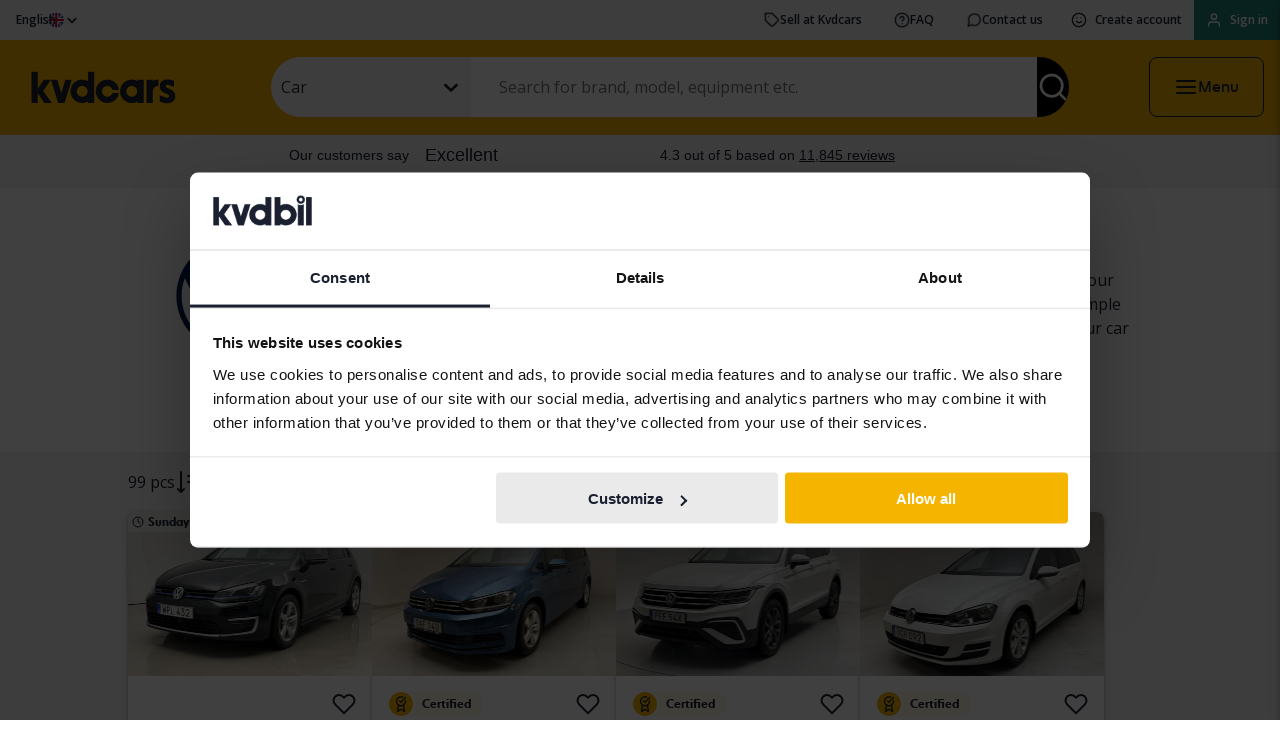

--- FILE ---
content_type: text/html; charset=utf-8
request_url: https://www.kvdcars.com/used-cars/volkswagen
body_size: 97365
content:
<html class='no-js' lang=en lang&#x3D;&quot;en&quot;>

  <head>
      <script> window.VWO_ACCOUNT_ID = '1162997'; </script>
      <link rel='preconnect' href='https://dev.visualwebsiteoptimizer.com' />
      <script type='text/javascript' id='vwoCode' src='/static/vwo.js'></script>

    <meta charset='utf-8' />
    <meta http-equiv='x-ua-compatible' content='ie=edge' />
    <meta name='mobile-web-app-capable' content='yes' />
    <meta
      name='viewport'
      content='width=device-width, initial-scale=1.0, maximum-scale=4.0, user-scalable=1'
    />
    <meta
      name='facebook-domain-verification'
      content='flpp230k36cnlbb0im10kji2b9t4pe'
    />

    <title data-react-helmet="true">Buy a used Volkswagen? - Buy or privately lease at kvdcars.com | kvdcars.com</title>
    <meta data-react-helmet="true" content="Kvdcars has a good selection of used Volkswagen. We are here to help you when you want to buy or sell a used Volkswagen online. The best way to a fair car trade!" name="description"/><meta data-react-helmet="true" content="Kvdcars has a good selection of used Volkswagen. We are here to help you when you want to buy or sell a used Volkswagen online. The best way to a fair car trade!" property="og:description"/><meta data-react-helmet="true" content="Buy a used Volkswagen? - Buy or privately lease at kvdcars.com" property="og:title"/><meta data-react-helmet="true" content="https://www.kvd.se/images/kvdbil-logo-social.png" property="og:image"/><meta data-react-helmet="true" content="website" property="og:type"/><meta data-react-helmet="true" content="kvdcars.com" property="og:site_name"/><meta data-react-helmet="true" content="/used-cars/volkswagen" property="og:url"/>
    <link data-react-helmet="true" rel="alternate" href="https://www.kvd.se/begagnade-bilar/volkswagen" hrefLang="sv"/><link data-react-helmet="true" rel="alternate" href="https://www.kvdcars.com/used-cars/volkswagen" hrefLang="en"/><link data-react-helmet="true" rel="alternate" href="https://www.kvdcars.com/pl/used-cars/volkswagen" hrefLang="pl"/><link data-react-helmet="true" rel="alternate" href="https://www.kvdcars.com/et/used-cars/volkswagen" hrefLang="et"/><link data-react-helmet="true" rel="alternate" href="https://www.kvdcars.com/fi/used-cars/volkswagen" hrefLang="fi"/><link data-react-helmet="true" rel="alternate" href="https://www.kvdcars.com/de/used-cars/volkswagen" hrefLang="de"/><link data-react-helmet="true" rel="canonical" href="https://www.kvdcars.com/used-cars/volkswagen"/>
    

    <link rel='icon' type='image/png' href='/images/favicon.png?v=3' />
    <link
      rel='icon'
      type='image/png'
      href='/images/favicon-32.png?v=3'
      sizes='32x32'
    />

    <link rel='preconnect' href='https://fonts.googleapis.com' />
    <link rel='preconnect' href='https://fonts.gstatic.com' crossorigin />
    <link
      href='https://fonts.googleapis.com/css2?family=Open+Sans:ital,wght@0,400;0,600;1,400&display=swap'
      rel='stylesheet'
    />
    <link
      rel='preload'
      as='font'
      href='/fonts/NEXT-Book/NEXT-Book-Regular.woff2'
      type='font/woff2'
      crossorigin='anonymous'
    />
    <link
      rel='preload'
      as='font'
      href='/fonts/NEXT-Book/NEXT-Book-Bold.woff2'
      type='font/woff2'
      crossorigin='anonymous'
    />

      <link data-chunk="main" rel="stylesheet" href="/build/styles/client-06fb5d15aaab1632548f.css">

      <style data-styled="true" data-styled-version="5.3.11">.kqrLqh{font-family:'Open Sans',sans-serif;font-feature-settings:'lnum' on;font-weight:400;font-size:1rem;line-height:1.5rem;}/*!sc*/
data-styled.g4[id="sc-fqkvVR"]{content:"kqrLqh,"}/*!sc*/
.ixnwGo{font-family:'Open Sans',sans-serif;font-feature-settings:'lnum' on;font-weight:600;font-size:1rem;line-height:1.5rem;}/*!sc*/
data-styled.g5[id="sc-dcJsrY"]{content:"ixnwGo,"}/*!sc*/
.foHzUN{font-family:'Open Sans',sans-serif;font-feature-settings:'lnum' on;font-weight:400;font-size:0.75rem;line-height:1.5rem;}/*!sc*/
data-styled.g6[id="sc-iGgWBj"]{content:"foHzUN,"}/*!sc*/
.uIEse{font-family:'Open Sans',sans-serif;font-feature-settings:'lnum' on;font-weight:600;font-size:0.75rem;line-height:1.5rem;}/*!sc*/
data-styled.g8[id="sc-kAyceB"]{content:"uIEse,"}/*!sc*/
.hzuhrA{display:inline-block;border-radius:50%;border-top:0.4em solid #1a2030;border-bottom:0.4em solid rgba(0,0,0,0.1);border-right:0.4em solid rgba(0,0,0,0.1);border-left:0.4em solid rgba(0,0,0,0.1);width:4em;height:4em;-webkit-animation:cilQsd 0.5s infinite linear;animation:cilQsd 0.5s infinite linear;will-change:transform;}/*!sc*/
data-styled.g15[id="sc-cwHptR"]{content:"hzuhrA,"}/*!sc*/
.gUKNRM{font-family:'Next Book',sans-serif;font-weight:700;font-size:0.75rem;line-height:0.75rem;}/*!sc*/
data-styled.g18[id="sc-dLMFU"]{content:"gUKNRM,"}/*!sc*/
.bKoqKa{font-family:'Next Book',sans-serif;font-weight:700;box-sizing:border-box;outline:none;cursor:pointer;-webkit-user-select:none;-moz-user-select:none;-ms-user-select:none;user-select:none;position:relative;border:none;border-radius:0.5rem;min-width:auto;display:-webkit-box;display:-webkit-flex;display:-ms-flexbox;display:flex;-webkit-align-items:center;-webkit-box-align:center;-ms-flex-align:center;align-items:center;-webkit-box-pack:center;-webkit-justify-content:center;-ms-flex-pack:center;justify-content:center;font-family:'Next Book',sans-serif;font-weight:700;font-size:1.25rem;line-height:1.25rem;padding:0.25rem 1.5rem;min-height:3.75rem;background-color:transparent;-webkit-transition: color 0.3s ease, background-color 0.3s ease, border 0.3s ease, filter 0.3s;transition: color 0.3s ease, background-color 0.3s ease, border 0.3s ease, filter 0.3s;color:#1a2030;border:2px solid #1a2030;background-color:transparent;}/*!sc*/
.bKoqKa:hover{border:2px solid #000000;color:#000000;}/*!sc*/
.bKoqKa:active{border:2px solid #1a2030;color:#1a2030;}/*!sc*/
.bKoqKa:focus-visible{box-shadow:0px 0px 0px 1px #e8e9ea;outline:revert;}/*!sc*/
.bAIioK{font-family:'Next Book',sans-serif;font-weight:700;box-sizing:border-box;outline:none;cursor:pointer;-webkit-user-select:none;-moz-user-select:none;-ms-user-select:none;user-select:none;position:relative;border:none;min-width:auto;display:-webkit-box;display:-webkit-flex;display:-ms-flexbox;display:flex;-webkit-align-items:center;-webkit-box-align:center;-ms-flex-align:center;align-items:center;-webkit-box-pack:justify;-webkit-justify-content:space-between;-ms-flex-pack:justify;justify-content:space-between;font-family:'Next Book',sans-serif;font-weight:700;font-size:0.75rem;line-height:0.75rem;padding:0.25rem 0.75rem;min-height:2.5rem;background-color:transparent;-webkit-transition: color 0.3s ease, background-color 0.3s ease, border 0.3s ease, filter 0.3s;transition: color 0.3s ease, background-color 0.3s ease, border 0.3s ease, filter 0.3s;color:#1a2030;background-color:transparent;}/*!sc*/
.bAIioK:hover,.bAIioK:active{color:#000000;}/*!sc*/
.bAIioK:focus-visible{box-shadow:0px 0px 0px 1px #e8e9ea;outline:revert;}/*!sc*/
.dWHlsU{font-family:'Next Book',sans-serif;font-weight:700;box-sizing:border-box;outline:none;cursor:pointer;-webkit-user-select:none;-moz-user-select:none;-ms-user-select:none;user-select:none;position:relative;border:none;min-width:auto;display:-webkit-box;display:-webkit-flex;display:-ms-flexbox;display:flex;-webkit-align-items:center;-webkit-box-align:center;-ms-flex-align:center;align-items:center;-webkit-box-pack:justify;-webkit-justify-content:space-between;-ms-flex-pack:justify;justify-content:space-between;font-family:'Next Book',sans-serif;font-weight:700;font-size:0.75rem;line-height:0.75rem;padding:0.25rem 0.75rem;min-height:2.5rem;background-color:transparent;-webkit-transition: color 0.3s ease, background-color 0.3s ease, border 0.3s ease, filter 0.3s;transition: color 0.3s ease, background-color 0.3s ease, border 0.3s ease, filter 0.3s;color:#ffffff;background-color:#228277;}/*!sc*/
.dWHlsU:hover{border-color:#1b6359;-webkit-filter:brightness(0.9);filter:brightness(0.9);}/*!sc*/
.dWHlsU:active{border-color:#299d8f;-webkit-filter:brightness(1.1);filter:brightness(1.1);}/*!sc*/
.dWHlsU:focus-visible{box-shadow:0px 0px 0px 1px #e8e9ea;outline:revert;}/*!sc*/
.gwAmBl{font-family:'Next Book',sans-serif;font-weight:700;box-sizing:border-box;outline:none;cursor:pointer;-webkit-user-select:none;-moz-user-select:none;-ms-user-select:none;user-select:none;position:relative;border:none;border-radius:0.5rem;min-width:auto;width:100%;display:-webkit-box;display:-webkit-flex;display:-ms-flexbox;display:flex;-webkit-align-items:center;-webkit-box-align:center;-ms-flex-align:center;align-items:center;-webkit-box-pack:center;-webkit-justify-content:center;-ms-flex-pack:center;justify-content:center;font-family:'Next Book',sans-serif;font-weight:700;font-size:1rem;line-height:1rem;padding:0.25rem 1.5rem;min-height:3rem;background-color:transparent;-webkit-transition: color 0.3s ease, background-color 0.3s ease, border 0.3s ease, filter 0.3s;transition: color 0.3s ease, background-color 0.3s ease, border 0.3s ease, filter 0.3s;color:#ffffff;background-color:#005e8c;}/*!sc*/
.gwAmBl:hover{border-color:#004773;-webkit-filter:brightness(0.9);filter:brightness(0.9);}/*!sc*/
.gwAmBl:active{border-color:#007ab8;-webkit-filter:brightness(1.1);filter:brightness(1.1);}/*!sc*/
.gwAmBl:focus-visible{box-shadow:0px 0px 0px 1px #e8e9ea;outline:revert;}/*!sc*/
.ejZvSi{font-family:'Next Book',sans-serif;font-weight:700;box-sizing:border-box;outline:none;cursor:pointer;-webkit-user-select:none;-moz-user-select:none;-ms-user-select:none;user-select:none;position:relative;border:none;border-radius:0.5rem;min-width:auto;width:100%;display:-webkit-box;display:-webkit-flex;display:-ms-flexbox;display:flex;-webkit-align-items:center;-webkit-box-align:center;-ms-flex-align:center;align-items:center;-webkit-box-pack:center;-webkit-justify-content:center;-ms-flex-pack:center;justify-content:center;font-family:'Next Book',sans-serif;font-weight:700;font-size:1rem;line-height:1rem;padding:0.25rem 1.5rem;min-height:3rem;background-color:transparent;-webkit-transition: color 0.3s ease, background-color 0.3s ease, border 0.3s ease, filter 0.3s;transition: color 0.3s ease, background-color 0.3s ease, border 0.3s ease, filter 0.3s;color:#005e8c;border:2px solid #005e8c;background-color:transparent;}/*!sc*/
.ejZvSi:hover{border:2px solid #004773;color:#004773;}/*!sc*/
.ejZvSi:active{border:2px solid #007ab8;color:#007ab8;}/*!sc*/
.ejZvSi:focus-visible{box-shadow:0px 0px 0px 1px #e8e9ea;outline:revert;}/*!sc*/
.kyzEez{font-family:'Next Book',sans-serif;font-weight:700;box-sizing:border-box;outline:none;cursor:pointer;-webkit-user-select:none;-moz-user-select:none;-ms-user-select:none;user-select:none;position:relative;border:none;border-radius:0.5rem;min-width:auto;width:100%;display:-webkit-box;display:-webkit-flex;display:-ms-flexbox;display:flex;-webkit-align-items:center;-webkit-box-align:center;-ms-flex-align:center;align-items:center;-webkit-box-pack:center;-webkit-justify-content:center;-ms-flex-pack:center;justify-content:center;font-family:'Next Book',sans-serif;font-weight:700;font-size:0.75rem;line-height:0.75rem;padding:0.25rem 0.75rem;min-height:2.5rem;background-color:transparent;-webkit-transition: color 0.3s ease, background-color 0.3s ease, border 0.3s ease, filter 0.3s;transition: color 0.3s ease, background-color 0.3s ease, border 0.3s ease, filter 0.3s;color:#ffffff;background-color:#007ab8;}/*!sc*/
.kyzEez:hover{border-color:#005e8c;-webkit-filter:brightness(0.9);filter:brightness(0.9);}/*!sc*/
.kyzEez:active{border-color:#499ad4;-webkit-filter:brightness(1.1);filter:brightness(1.1);}/*!sc*/
.kyzEez:focus-visible{box-shadow:0px 0px 0px 1px #e8e9ea;outline:revert;}/*!sc*/
data-styled.g19[id="sc-eDPEul"]{content:"bKoqKa,bAIioK,dWHlsU,gwAmBl,ejZvSi,kyzEez,"}/*!sc*/
.dxTOeM{display:-webkit-box;display:-webkit-flex;display:-ms-flexbox;display:flex;margin-right:0.5rem;margin-left:0;font-size:1rem;opacity:1;}/*!sc*/
data-styled.g20[id="sc-eldPxv"]{content:"dxTOeM,"}/*!sc*/
.hxyuVQ{opacity:1;}/*!sc*/
data-styled.g22[id="sc-gFqAkR"]{content:"hxyuVQ,"}/*!sc*/
.ldiFEt{position:relative;padding:0;display:block;}/*!sc*/
data-styled.g26[id="sc-fUnMCh"]{content:"ldiFEt,"}/*!sc*/
.iLvnbL{display:-webkit-box;display:-webkit-flex;display:-ms-flexbox;display:flex;text-align:center;-webkit-align-items:center;-webkit-box-align:center;-ms-flex-align:center;align-items:center;box-sizing:border-box;height:3rem;background-color:#ffffff;border:1px solid #71757f;-webkit-transition:all 150ms;transition:all 150ms;padding:0.75rem 0.6rem;}/*!sc*/
data-styled.g27[id="sc-hzhJZQ"]{content:"iLvnbL,"}/*!sc*/
.gTBA-da{font-family:'Open Sans',sans-serif;font-feature-settings:'lnum' on;font-weight:400;font-size:1rem;line-height:1.5rem;width:100%;cursor:text;outline:none;border:none;background-color:transparent;}/*!sc*/
.gTBA-da:disabled{color:#babcc2;fill:#babcc2;}/*!sc*/
data-styled.g28[id="sc-fHjqPf"]{content:"gTBA-da,"}/*!sc*/
.lnQOZa{font-family:'Next Book',sans-serif;font-weight:400;font-size:1.75rem;line-height:2rem;}/*!sc*/
@media (min-width:1024px){.lnQOZa{font-size:2rem;line-height:3rem;}}/*!sc*/
data-styled.g45[id="sc-lcIPJg"]{content:"lnQOZa,"}/*!sc*/
.hlvxvb{font-family:'Next Book',sans-serif;font-weight:400;font-size:1.5rem;line-height:2rem;}/*!sc*/
@media (min-width:1024px){.hlvxvb{font-size:1.75rem;line-height:2.5rem;}}/*!sc*/
data-styled.g46[id="sc-kdBSHD"]{content:"hlvxvb,"}/*!sc*/
.iAXvcR{font-family:'Next Book',sans-serif;font-weight:400;font-size:1.125rem;line-height:2rem;}/*!sc*/
@media (min-width:1024px){.iAXvcR{font-size:1.25rem;}}/*!sc*/
data-styled.g47[id="sc-tagGq"]{content:"iAXvcR,"}/*!sc*/
.kqoYIB{font-family:'Next Book',sans-serif;font-size:1rem;line-height:1.5rem;font-weight:400;}/*!sc*/
data-styled.g48[id="sc-esYiGF"]{content:"kqoYIB,"}/*!sc*/
.gGkRSh{font-family:'Next Book',sans-serif;font-size:1rem;line-height:1.5rem;font-weight:700;}/*!sc*/
data-styled.g49[id="sc-fXSgeo"]{content:"gGkRSh,"}/*!sc*/
.fDsrHA{width:100%;height:100%;}/*!sc*/
data-styled.g57[id="sc-Nxspf"]{content:"fDsrHA,"}/*!sc*/
.eZmxOb{width:100%;height:1rem;}/*!sc*/
@media (max-width:767px){}/*!sc*/
@media (max-width:1023px){}/*!sc*/
data-styled.g78[id="sc-brPLxw"]{content:"eZmxOb,"}/*!sc*/
.gTTRXr{display:-webkit-box;display:-webkit-flex;display:-ms-flexbox;display:flex;-webkit-flex-direction:row;-ms-flex-direction:row;flex-direction:row;-webkit-box-pack:center;-webkit-justify-content:center;-ms-flex-pack:center;justify-content:center;-webkit-align-items:center;-webkit-box-align:center;-ms-flex-align:center;align-items:center;gap:0rem;}/*!sc*/
.jbxevq{display:-webkit-box;display:-webkit-flex;display:-ms-flexbox;display:flex;-webkit-flex-direction:row;-ms-flex-direction:row;flex-direction:row;-webkit-box-pack:center;-webkit-justify-content:center;-ms-flex-pack:center;justify-content:center;-webkit-align-items:center;-webkit-box-align:center;-ms-flex-align:center;align-items:center;gap:1rem;}/*!sc*/
.dLhIgv{display:-webkit-box;display:-webkit-flex;display:-ms-flexbox;display:flex;-webkit-flex-direction:row;-ms-flex-direction:row;flex-direction:row;-webkit-box-pack:start;-webkit-justify-content:flex-start;-ms-flex-pack:start;justify-content:flex-start;-webkit-align-items:center;-webkit-box-align:center;-ms-flex-align:center;align-items:center;gap:0.25rem;}/*!sc*/
data-styled.g79[id="sc-iMWBiJ"]{content:"gTTRXr,jbxevq,dLhIgv,"}/*!sc*/
.kjesmg{-webkit-text-decoration:none;text-decoration:none;}/*!sc*/
.kjesmg span{font-weight:600;}/*!sc*/
data-styled.g97[id="sc-jIGnZt"]{content:"kjesmg,"}/*!sc*/
.iwAopq{width:175px;}/*!sc*/
data-styled.g134[id="sc-lnPyaJ"]{content:"iwAopq,"}/*!sc*/
.bAAjQz{display:-webkit-box;display:-webkit-flex;display:-ms-flexbox;display:flex;-webkit-align-items:center;-webkit-box-align:center;-ms-flex-align:center;align-items:center;margin:0;text-indent:0;list-style-type:none;overflow:hidden;}/*!sc*/
.bAAjQz a{font-family:'Open Sans',sans-serif;font-feature-settings:'lnum' on;font-weight:400;font-size:1rem;line-height:1.5rem;font-weight:600;color:#005e8c;-webkit-text-decoration:none;text-decoration:none;overflow:hidden;text-overflow:ellipsis;}/*!sc*/
data-styled.g169[id="sc-fAGzit"]{content:"bAAjQz,"}/*!sc*/
.hUqGed{color:#1a2030;overflow:hidden;text-overflow:ellipsis;}/*!sc*/
data-styled.g170[id="sc-bkSUFG"]{content:"hUqGed,"}/*!sc*/
.cCZPMm{display:-webkit-inline-box;display:-webkit-inline-flex;display:-ms-inline-flexbox;display:inline-flex;padding:0 0.5rem;color:#8d8f97;}/*!sc*/
.cCZPMm svg{width:1rem;height:1rem;}/*!sc*/
data-styled.g172[id="sc-dQEtJz"]{content:"cCZPMm,"}/*!sc*/
.bVGwLk{display:-webkit-box;display:-webkit-flex;display:-ms-flexbox;display:flex;-webkit-align-items:center;-webkit-box-align:center;-ms-flex-align:center;align-items:center;padding:0;white-space:nowrap;overflow:hidden;}/*!sc*/
data-styled.g173[id="sc-imwsjW"]{content:"bVGwLk,"}/*!sc*/
.dKfWwq{color:#005e8c;}/*!sc*/
data-styled.g192[id="Link__StyledAnchor-sc-1qhhdyz-1"]{content:"dKfWwq,"}/*!sc*/
.cIoVkB{color:#005e8c;}/*!sc*/
data-styled.g193[id="Link__StyledReactLink-sc-1qhhdyz-2"]{content:"cIoVkB,"}/*!sc*/
.lfZGZo{padding-left:1rem;padding-right:1rem;padding-top:1.5rem;padding-bottom:1.5rem;background:#f2f2f2;}/*!sc*/
@media (min-width:768px){.lfZGZo{padding-top:2.5rem;padding-bottom:2.5rem;}}/*!sc*/
@media (min-width:320px) and (max-width:767px){.lfZGZo{padding-bottom:4rem;}}/*!sc*/
@media (min-width:768px){.lfZGZo{padding-left:1.5rem;padding-right:1.5rem;}}/*!sc*/
.kkupwS{padding-left:1rem;padding-right:1rem;padding-top:1rem;padding-bottom:1rem;padding-top:0.5rem;padding-bottom:0.5rem;}/*!sc*/
@media (min-width:768px){.kkupwS{padding-top:2rem;padding-bottom:2rem;}}/*!sc*/
@media (min-width:768px){.kkupwS{padding-top:0.75rem;}}/*!sc*/
@media (min-width:768px){.kkupwS{padding-bottom:0.75rem;}}/*!sc*/
@media (min-width:768px){.kkupwS{padding-left:1.5rem;padding-right:1.5rem;}}/*!sc*/
.jdhzFx{padding-left:1rem;padding-right:1rem;padding-top:1rem;padding-bottom:1rem;padding-top:1rem;padding-bottom:2rem;background:#ffffff;}/*!sc*/
@media (min-width:768px){.jdhzFx{padding-top:2rem;padding-bottom:2rem;}}/*!sc*/
@media (min-width:768px){.jdhzFx{padding-top:1.5rem;}}/*!sc*/
@media (min-width:768px){.jdhzFx{padding-bottom:3.5rem;}}/*!sc*/
@media (min-width:768px){.jdhzFx{padding-left:1.5rem;padding-right:1.5rem;}}/*!sc*/
.kDzvWN{padding-left:1rem;padding-right:1rem;padding-top:1rem;padding-bottom:1rem;padding-top:1.5rem;padding-bottom:2rem;background:#ffffff;}/*!sc*/
@media (min-width:768px){.kDzvWN{padding-top:2rem;padding-bottom:2rem;}}/*!sc*/
@media (min-width:768px){.kDzvWN{padding-top:2.5rem;}}/*!sc*/
@media (min-width:768px){.kDzvWN{padding-bottom:4rem;}}/*!sc*/
@media (min-width:768px){.kDzvWN{padding-left:1.5rem;padding-right:1.5rem;}}/*!sc*/
.iuULSx{padding-left:1rem;padding-right:1rem;padding-top:1rem;padding-bottom:1rem;padding-top:0rem;padding-bottom:1rem;}/*!sc*/
@media (min-width:768px){.iuULSx{padding-top:2rem;padding-bottom:2rem;}}/*!sc*/
@media (min-width:768px){.iuULSx{padding-top:0rem;}}/*!sc*/
@media (min-width:768px){.iuULSx{padding-bottom:2rem;}}/*!sc*/
@media (min-width:768px){.iuULSx{padding-left:1.5rem;padding-right:1.5rem;}}/*!sc*/
.eClcZm{padding-left:1rem;padding-right:1rem;padding-top:1rem;padding-bottom:1rem;padding-top:2rem;padding-bottom:0.5rem;background:#ffffff;}/*!sc*/
@media (min-width:768px){.eClcZm{padding-top:2rem;padding-bottom:2rem;}}/*!sc*/
@media (min-width:768px){.eClcZm{padding-top:3.5rem;}}/*!sc*/
@media (min-width:768px){.eClcZm{padding-bottom:0.5rem;}}/*!sc*/
@media (min-width:768px){.eClcZm{padding-left:1.5rem;padding-right:1.5rem;}}/*!sc*/
.iHBkY{padding-left:1rem;padding-right:1rem;padding-top:1rem;padding-bottom:1rem;padding-top:1rem;padding-bottom:1rem;background:#ffffff;}/*!sc*/
@media (min-width:768px){.iHBkY{padding-top:2rem;padding-bottom:2rem;}}/*!sc*/
@media (min-width:768px){.iHBkY{padding-top:1.5rem;}}/*!sc*/
@media (min-width:768px){.iHBkY{padding-bottom:2rem;}}/*!sc*/
@media (min-width:768px){.iHBkY{padding-left:1.5rem;padding-right:1.5rem;}}/*!sc*/
.kVsBeY{padding-left:1rem;padding-right:1rem;padding-top:1rem;padding-bottom:1rem;padding-top:2rem;padding-bottom:2rem;background:#ffffff;}/*!sc*/
@media (min-width:768px){.kVsBeY{padding-top:2rem;padding-bottom:2rem;}}/*!sc*/
@media (min-width:768px){.kVsBeY{padding-top:3.5rem;}}/*!sc*/
@media (min-width:768px){.kVsBeY{padding-bottom:3.5rem;}}/*!sc*/
@media (min-width:768px){.kVsBeY{padding-left:1.5rem;padding-right:1.5rem;}}/*!sc*/
data-styled.g240[id="Section__Container-sc-140b0jw-0"]{content:"lfZGZo,kkupwS,jdhzFx,kDzvWN,iuULSx,eClcZm,iHBkY,kVsBeY,"}/*!sc*/
.kfBnSa{margin-left:auto;margin-right:auto;max-width:64rem;}/*!sc*/
data-styled.g241[id="Section__Content-sc-140b0jw-1"]{content:"kfBnSa,"}/*!sc*/
.dVwCOI{height:100%;background-color:#ffffff;box-shadow:0px 4px 5px rgba(0,0,0,0.15),0px 3px 14px rgba(0,0,0,0.09),0px 8px 10px rgba(0,0,0,0.1);}/*!sc*/
.dVwCOI a{color:#1a2030;}/*!sc*/
data-styled.g254[id="DrawerMenu__Container-sc-tuyhkm-0"]{content:"dVwCOI,"}/*!sc*/
.hVZXKi{display:-webkit-box;display:-webkit-flex;display:-ms-flexbox;display:flex;-webkit-flex-direction:column;-ms-flex-direction:column;flex-direction:column;height:100%;overflow:auto;}/*!sc*/
data-styled.g255[id="DrawerMenu__Content-sc-tuyhkm-1"]{content:"hVZXKi,"}/*!sc*/
.fAgYsn{display:none;}/*!sc*/
@media (max-width:767px){.fAgYsn{display:block;}}/*!sc*/
.EuzJU{display:none;}/*!sc*/
@media (min-width:768px){.EuzJU{display:-webkit-box;display:-webkit-flex;display:-ms-flexbox;display:flex;}}/*!sc*/
.hbSzja{display:none;}/*!sc*/
@media (min-width:768px){.hbSzja{display:block;}}/*!sc*/
data-styled.g265[id="MediaQueryContainer__IncludeContentBase-sc-q1bwth-0"]{content:"fAgYsn,EuzJU,hbSzja,"}/*!sc*/
.irDyEU{width:100%;display:-webkit-box;display:-webkit-flex;display:-ms-flexbox;display:flex;-webkit-flex-direction:column;-ms-flex-direction:column;flex-direction:column;}/*!sc*/
data-styled.g266[id="ObjectSearchField__ObjectSearchFieldContainer-sc-1v5x763-0"]{content:"irDyEU,"}/*!sc*/
.ejDkDH{-webkit-flex:1;-ms-flex:1;flex:1;width:100%;max-width:1024px;margin:0 auto;}/*!sc*/
@media (max-width:767px){.ejDkDH{position:relative;}}/*!sc*/
@media (min-width:768px){.ejDkDH{position:relative;display:-webkit-box;display:-webkit-flex;display:-ms-flexbox;display:flex;-webkit-flex-wrap:wrap;-ms-flex-wrap:wrap;flex-wrap:wrap;-webkit-align-items:center;-webkit-box-align:center;-ms-flex-align:center;align-items:center;-webkit-box-pack:justify;-webkit-justify-content:space-between;-ms-flex-pack:justify;justify-content:space-between;}}/*!sc*/
data-styled.g267[id="ObjectSearchField__SearchFieldPageContainer-sc-1v5x763-1"]{content:"ejDkDH,"}/*!sc*/
.eFaCDW{height:60px;padding-inline:1.5rem;}/*!sc*/
data-styled.g268[id="ObjectSearchField__SearchEdge-sc-1v5x763-2"]{content:"eFaCDW,"}/*!sc*/
.klALvA{border-top-left-radius:30px;border-bottom-left-radius:30px;z-index:10;padding-inline:0;width:200px;height:60px;background:#f2f2f2;}/*!sc*/
@media (min-width:768px) and (max-width:1023px){.klALvA{width:165px;}}/*!sc*/
@media (max-width:767px){.klALvA{display:none !important;}}/*!sc*/
data-styled.g269[id="ObjectSearchField__LeftEdge-sc-1v5x763-3"]{content:"klALvA,"}/*!sc*/
.hHFBah{background:#000000;color:#ffffff;border-bottom-right-radius:30px;border-top-right-radius:30px;border-bottom-right-radius:30px;z-index:10;}/*!sc*/
data-styled.g270[id="ObjectSearchField__RightEdge-sc-1v5x763-4"]{content:"hHFBah,"}/*!sc*/
.fCrPVc{-webkit-flex:1;-ms-flex:1;flex:1;z-index:10;}/*!sc*/
.fCrPVc input:placeholder-shown{text-overflow:ellipsis !important;white-space:nowrap;overflow:hidden;}/*!sc*/
.fCrPVc > div{height:60px;border:0;outline:0;padding-left:1.5rem;}/*!sc*/
@media (max-width:767px){.fCrPVc > div{border-top-left-radius:30px;border-bottom-left-radius:30px;}}/*!sc*/
data-styled.g271[id="ObjectSearchField__SearchTextField-sc-1v5x763-5"]{content:"fCrPVc,"}/*!sc*/
.dNuquU{position:relative;width:100%;-webkit-flex:1;-ms-flex:1;flex:1;border-top-left-radius:30px;border-bottom-left-radius:30px;}/*!sc*/
data-styled.g272[id="ObjectSearchField__SearchFieldContainer-sc-1v5x763-6"]{content:"dNuquU,"}/*!sc*/
.fllyEU{position:relative;display:-webkit-box;display:-webkit-flex;display:-ms-flexbox;display:flex;-webkit-flex-direction:row;-ms-flex-direction:row;flex-direction:row;gap:0;-webkit-flex:1;-ms-flex:1;flex:1;margin-top:0;z-index:100;}/*!sc*/
@media (max-width:767px){.fllyEU{border-radius:30px;border:none;}}/*!sc*/
@-webkit-keyframes slideUp{from{margin-top:5.5rem;}to{margin-top:0;}}/*!sc*/
@keyframes slideUp{from{margin-top:5.5rem;}to{margin-top:0;}}/*!sc*/
data-styled.g273[id="ObjectSearchField__SearchFieldRow-sc-1v5x763-7"]{content:"fllyEU,"}/*!sc*/
.dQZwwx{display:-webkit-box;display:-webkit-flex;display:-ms-flexbox;display:flex;-webkit-align-items:center;-webkit-box-align:center;-ms-flex-align:center;align-items:center;position:relative;background:#ffffff;width:2px;height:60px;}/*!sc*/
@media (max-width:767px){.dQZwwx{display:none;}}/*!sc*/
data-styled.g274[id="ObjectSearchField__SeparatorContainer-sc-1v5x763-8"]{content:"dQZwwx,"}/*!sc*/
.jNa-daw{width:100%;}/*!sc*/
.jNa-daw > div{max-width:200px;}/*!sc*/
data-styled.g277[id="ObjectSearchField__CategorySelectWrapper-sc-1v5x763-11"]{content:"jNa-daw,"}/*!sc*/
.iKBRcF{-webkit-appearance:none;-moz-appearance:none;appearance:none;background-color:transparent;border:0;cursor:pointer;font-family:inherit;outline:none;padding:0;font-size:2rem;color:inherit;}/*!sc*/
.iKBRcF:focus-visible{outline:revert;}/*!sc*/
.iKBRcF:focus-visible{outline:revert;}/*!sc*/
data-styled.g278[id="ObjectSearchField__BaseIconBtn-sc-1v5x763-12"]{content:"iKBRcF,"}/*!sc*/
.fmKmBq{position:relative;margin:0;min-height:1px;}/*!sc*/
.fmKmBq .media__size{content:' ';display:block;position:relative;width:100%;}/*!sc*/
.fmKmBq .media__image{position:absolute;top:0;left:0;z-index:1;display:block;margin:0 auto;width:100%;height:100%;}/*!sc*/
data-styled.g280[id="styles__Figure-sc-1tncjpw-0"]{content:"fmKmBq,"}/*!sc*/
.kkxVCl{content:' ';display:block;position:relative;height:0;width:100%;padding-top:100%;background-color:#f2f2f2;}/*!sc*/
.gDDUWt{content:' ';display:block;position:relative;height:0;width:100%;padding-top:67.21311475409836%;background-color:#f2f2f2;}/*!sc*/
data-styled.g281[id="styles__MediaSize-sc-1tncjpw-1"]{content:"kkxVCl,gDDUWt,"}/*!sc*/
.gZavoT{background-color:#f2f2f2;}/*!sc*/
data-styled.g283[id="UtilityBar__Wrapper-sc-j1fets-0"]{content:"gZavoT,"}/*!sc*/
.iDqURA{max-width:1440px;margin:0 auto;-webkit-box-pack:justify;-webkit-justify-content:space-between;-ms-flex-pack:justify;justify-content:space-between;-webkit-align-items:center;-webkit-box-align:center;-ms-flex-align:center;align-items:center;-webkit-align-self:stretch;-ms-flex-item-align:stretch;align-self:stretch;}/*!sc*/
data-styled.g284[id="UtilityBar__UtilityBarContainer-sc-j1fets-1"]{content:"iDqURA,"}/*!sc*/
.iaHTih{display:-webkit-box;display:-webkit-flex;display:-ms-flexbox;display:flex;padding:0.5rem 1rem;-webkit-align-items:center;-webkit-box-align:center;-ms-flex-align:center;align-items:center;gap:0.5rem;-webkit-align-self:stretch;-ms-flex-item-align:stretch;align-self:stretch;white-space:nowrap;color:#1a2030 !important;}/*!sc*/
data-styled.g285[id="UtilityBar__ButtonLink-sc-j1fets-2"]{content:"iaHTih,"}/*!sc*/
.eQozTF{color:#1a2030;}/*!sc*/
data-styled.g286[id="UtilityBar__CreateAccountButton-sc-j1fets-3"]{content:"eQozTF,"}/*!sc*/
.eOTfUH:hover{background-color:#228277;}/*!sc*/
data-styled.g287[id="UtilityBar__LoginButton-sc-j1fets-4"]{content:"eOTfUH,"}/*!sc*/
.gzXJNL{width:1rem;height:1rem;}/*!sc*/
data-styled.g288[id="UtilityBar__ButtonLinkIcon-sc-j1fets-5"]{content:"gzXJNL,"}/*!sc*/
.cAnuVk{top:0;position:fixed;right:0;-webkit-transform:translateX(100%);-ms-transform:translateX(100%);transform:translateX(100%);background-color:#ffffff;-webkit-transition:-webkit-transform 0.2s ease-in-out;-webkit-transition:transform 0.2s ease-in-out;transition:transform 0.2s ease-in-out;z-index:999;width:100%;height:100%;}/*!sc*/
@media (min-width:768px){.cAnuVk{max-width:425px;}}/*!sc*/
data-styled.g289[id="Drawer__DrawerContainer-sc-l6d20b-0"]{content:"cAnuVk,"}/*!sc*/
.fPmedG{position:fixed;top:0;left:0;right:0;bottom:0;background-color:rgba(29,29,27,0.4);opacity:0;pointer-events:none;-webkit-transition:opacity 0.2s ease-in-out;transition:opacity 0.2s ease-in-out;z-index:998;}/*!sc*/
data-styled.g290[id="Drawer__Backdrop-sc-l6d20b-1"]{content:"fPmedG,"}/*!sc*/
.leoblM{position:fixed;top:0;left:0;width:100%;z-index:101;height:auto;background:#f5b400;display:block;}/*!sc*/
@media (max-width:767px){.leoblM{position:relative;-webkit-transition:-webkit-transform 0.3s ease-in-out;-webkit-transition:transform 0.3s ease-in-out;transition:transform 0.3s ease-in-out;-webkit-transform:translateY(0);-ms-transform:translateY(0);transform:translateY(0);}}/*!sc*/
@media (min-width:768px){.leoblM ul{padding:0.82rem 0 0.82rem;}}/*!sc*/
data-styled.g292[id="Header__HeaderWrapper-sc-2t6cx0-0"]{content:"leoblM,"}/*!sc*/
.cIWQZk{display:block;width:100%;z-index:101;position:relative;color:#1a2030;background:#f5b400;-webkit-transition:300ms;transition:300ms;}/*!sc*/
data-styled.g293[id="Header__HeaderContainer-sc-2t6cx0-1"]{content:"cIWQZk,"}/*!sc*/
.jaPFJv{display:-webkit-box;display:-webkit-flex;display:-ms-flexbox;display:flex;-webkit-align-items:center;-webkit-box-align:center;-ms-flex-align:center;align-items:center;-webkit-box-pack:justify;-webkit-justify-content:space-between;-ms-flex-pack:justify;justify-content:space-between;-webkit-flex-wrap:wrap;-ms-flex-wrap:wrap;flex-wrap:wrap;padding:1rem;max-width:1440px;margin:0 auto;}/*!sc*/
data-styled.g294[id="Header__HeaderContent-sc-2t6cx0-2"]{content:"jaPFJv,"}/*!sc*/
.kReMJS{display:-webkit-box;display:-webkit-flex;display:-ms-flexbox;display:flex;-webkit-flex-direction:row;-ms-flex-direction:row;flex-direction:row;-webkit-flex:1;-ms-flex:1;flex:1;width:100%;}/*!sc*/
@media (max-width:767px){.kReMJS{-webkit-flex-basis:100%;-ms-flex-preferred-size:100%;flex-basis:100%;-webkit-order:3;-ms-flex-order:3;order:3;display:none;}}/*!sc*/
@media (min-width:768px){.kReMJS{padding:0 2.5rem;}}/*!sc*/
@media (min-width:1024px){.kReMJS{padding:0 5rem;}}/*!sc*/
data-styled.g295[id="Header__SearchFieldWrapper-sc-2t6cx0-3"]{content:"kReMJS,"}/*!sc*/
.eZnbLf{gap:1rem;}/*!sc*/
.eZnbLf,.eZnbLf:hover{border:1px solid #1a2030;color:#1a2030;}/*!sc*/
data-styled.g297[id="Header__HeaderButton-sc-2t6cx0-5"]{content:"eZnbLf,"}/*!sc*/
.bYwrCE{width:100%;height:100%;}/*!sc*/
data-styled.g298[id="Header__DrawerMenuContainer-sc-2t6cx0-6"]{content:"bYwrCE,"}/*!sc*/
.kNfUUl{background-color:#ffffff;height:132px;}/*!sc*/
@media (max-width:767px){.kNfUUl{display:none;}}/*!sc*/
data-styled.g299[id="Header__Height-sc-2t6cx0-7"]{content:"kNfUUl,"}/*!sc*/
.erWgla{display:-webkit-box;display:-webkit-flex;display:-ms-flexbox;display:flex;gap:1rem;padding:1rem 0;}/*!sc*/
.erWgla > *{-webkit-flex:1;-ms-flex:1;flex:1;}/*!sc*/
@media (max-width:767px){.erWgla{display:none;}}/*!sc*/
data-styled.g300[id="Buttons__Container-sc-opmvqd-0"]{content:"erWgla,"}/*!sc*/
.cgapgT{-webkit-appearance:none;-moz-appearance:none;appearance:none;background-color:transparent;border:0;cursor:pointer;font-family:inherit;outline:none;padding:0;font-family:'Open Sans',sans-serif;font-feature-settings:'lnum' on;font-weight:600;font-size:1rem;line-height:1.5rem;color:#484d59;}/*!sc*/
.cgapgT:focus-visible{outline:revert;}/*!sc*/
.cgapgT:focus-visible{outline:revert;}/*!sc*/
data-styled.g301[id="CookiesButtonLink__Button-sc-rlyj83-0"]{content:"cgapgT,"}/*!sc*/
.ftyeOx{padding:0.25rem 0;}/*!sc*/
.ftyeOx:first-child{padding-top:0;}/*!sc*/
.ftyeOx a{color:#484d59;}/*!sc*/
data-styled.g302[id="SubMenuItems__SubMenuItem-sc-1e1t4cn-0"]{content:"ftyeOx,"}/*!sc*/
.fBCKWF{-webkit-align-items:center;-webkit-box-align:center;-ms-flex-align:center;align-items:center;justify-items:center;padding:1rem 0;display:grid;grid-template-rows:1fr;row-gap:2.5rem;}/*!sc*/
data-styled.g303[id="Links__Container-sc-1gofa0v-0"]{content:"fBCKWF,"}/*!sc*/
.fBPeXq{display:-webkit-box;display:-webkit-flex;display:-ms-flexbox;display:flex;font-size:1.5rem;-webkit-order:2;-ms-flex-order:2;order:2;-webkit-align-items:center;-webkit-box-align:center;-ms-flex-align:center;align-items:center;}/*!sc*/
.fBPeXq a{color:#1a2030;}/*!sc*/
.fBPeXq a:hover{color:#484d59;}/*!sc*/
@media (min-width:768px){.fBPeXq{-webkit-order:3;-ms-flex-order:3;order:3;justify-self:end;}}/*!sc*/
data-styled.g304[id="Links__SocialIcons-sc-1gofa0v-1"]{content:"fBPeXq,"}/*!sc*/
.cTmAHH{margin:0 0.5em;}/*!sc*/
.cTmAHH a{color:#484d59;display:-webkit-box;display:-webkit-flex;display:-ms-flexbox;display:flex;-webkit-align-content:center;-ms-flex-line-pack:center;align-content:center;}/*!sc*/
@media (min-width:768px){.cTmAHH:last-child{margin-right:0;}}/*!sc*/
data-styled.g305[id="Links__SocialIcon-sc-1gofa0v-2"]{content:"cTmAHH,"}/*!sc*/
.cqFvDk{height:2.75rem;width:4.43rem;margin:0 1rem;}/*!sc*/
data-styled.g306[id="Links__AAAImage-sc-1gofa0v-3"]{content:"cqFvDk,"}/*!sc*/
.bzmFNU{padding:1rem;display:grid;grid-template-rows:1fr;row-gap:1rem;}/*!sc*/
@media (min-width:768px){.bzmFNU{grid-template-columns:repeat(4,1fr);-webkit-column-gap:1rem;column-gap:1rem;}}/*!sc*/
data-styled.g309[id="Footer__Nav-sc-6t6jl5-0"]{content:"bzmFNU,"}/*!sc*/
.uEFYg{margin-bottom:1.3em;color:#1a2030;}/*!sc*/
data-styled.g310[id="Footer__Category-sc-6t6jl5-1"]{content:"uEFYg,"}/*!sc*/
.hcUJDw{border-bottom:1px solid #babcc2;width:100%;padding-bottom:1rem;}/*!sc*/
@media (min-width:768px){.hcUJDw{border-bottom:none;padding-bottom:0;}}/*!sc*/
data-styled.g311[id="Footer__MenuColumn-sc-6t6jl5-2"]{content:"hcUJDw,"}/*!sc*/
.fPrQbv{padding:1rem 0;text-align:center;color:#1a2030;}/*!sc*/
data-styled.g312[id="Footer__CopyRight-sc-6t6jl5-3"]{content:"fPrQbv,"}/*!sc*/
.bSsRdz{width:15rem;padding:1rem;}/*!sc*/
data-styled.g313[id="Nudge__Container-sc-1bn2408-0"]{content:"bSsRdz,"}/*!sc*/
.dZoUPJ{-webkit-appearance:none;-moz-appearance:none;appearance:none;background-color:transparent;border:0;cursor:pointer;font-family:inherit;outline:none;padding:0;text-align:right;position:absolute;right:0;top:0;margin:1.25rem;font-size:1.25rem;cursor:pointer;}/*!sc*/
.dZoUPJ:focus-visible{outline:revert;}/*!sc*/
.dZoUPJ:hover{color:#1a2030;}/*!sc*/
data-styled.g314[id="Nudge__Close-sc-1bn2408-1"]{content:"dZoUPJ,"}/*!sc*/
.jLJfIK{margin:1rem 0;}/*!sc*/
data-styled.g315[id="Nudge__StyledBodyText-sc-1bn2408-2"]{content:"jLJfIK,"}/*!sc*/
.kRwTnM{position:fixed;right:0.75rem;bottom:2rem;z-index:999;display:none;-webkit-align-items:center;-webkit-box-align:center;-ms-flex-align:center;align-items:center;-webkit-flex-direction:row;-ms-flex-direction:row;flex-direction:row;-webkit-box-pack:center;-webkit-justify-content:center;-ms-flex-pack:center;justify-content:center;gap:1rem;width:10.25rem;height:3.75rem;cursor:pointer;color:#ffffff;background-color:#228277;box-shadow:0px 8px 10px rgba(0,0,0,0.15),0px 6px 30px rgba(0,0,0,0.09),0px 16px 24px rgba(0,0,0,0.1);-webkit-transition:bottom 300ms ease-in-out;transition:bottom 300ms ease-in-out;border-radius:20rem;font-family:'Next Book',sans-serif;font-weight:700;font-size:1.25rem;line-height:1.25rem;}/*!sc*/
@media (max-width:767px){.kRwTnM{width:3.75rem;}}/*!sc*/
data-styled.g320[id="ContactButton__Container-sc-n1i9wb-0"]{content:"kRwTnM,"}/*!sc*/
.diDqus{position:absolute;bottom:5rem;border-radius:2rem;padding:1rem 2.25rem 1rem 1.75rem;right:0;color:#484d59;background-color:#ffffff;-webkit-filter:drop-shadow(0 5px 10px rgba(0,0,0,0.1));filter:drop-shadow(0 5px 10px rgba(0,0,0,0.1));}/*!sc*/
@media (min-width:425px){.diDqus{padding:1rem 2.25rem 1rem 2.25rem;}}/*!sc*/
.diDqus:after{content:'';position:absolute;top:100%;right:2.75rem;margin:0 auto;width:0;height:0;border-top:12px solid white;border-left:12px solid transparent;border-right:12px solid transparent;}/*!sc*/
data-styled.g321[id="ContactButton__OpenContainer-sc-n1i9wb-1"]{content:"diDqus,"}/*!sc*/
.brbLs{position:fixed;right:0.75rem;top:2rem;z-index:999;width:3.75rem;height:3.75rem;display:none;-webkit-box-pack:center;-webkit-justify-content:center;-ms-flex-pack:center;justify-content:center;-webkit-align-items:center;-webkit-box-align:center;-ms-flex-align:center;align-items:center;cursor:pointer;color:#ffffff;background-color:#228277;box-shadow:0px 8px 10px rgba(0,0,0,0.15),0px 6px 30px rgba(0,0,0,0.09),0px 16px 24px rgba(0,0,0,0.1);border-radius:20rem;}/*!sc*/
@media (min-width:768px){.brbLs{display:none;}}/*!sc*/
data-styled.g339[id="ToTopButton__Container-sc-d6ewln-0"]{content:"brbLs,"}/*!sc*/
.bTDfQt{position:fixed;z-index:12;bottom:0;left:0;width:100%;}/*!sc*/
data-styled.g340[id="App__Container-sc-1p21c8x-0"]{content:"bTDfQt,"}/*!sc*/
.jkQdMF{display:-webkit-box;display:-webkit-flex;display:-ms-flexbox;display:flex;-webkit-box-flex:1;-webkit-flex-grow:1;-ms-flex-positive:1;flex-grow:1;-webkit-flex-direction:column;-ms-flex-direction:column;flex-direction:column;background-color:#f2f2f2;}/*!sc*/
data-styled.g341[id="App__ContentContainer-sc-1p21c8x-1"]{content:"jkQdMF,"}/*!sc*/
.iYXrEA{font-family:'Next Book',sans-serif;font-weight:700;font-size:1rem;line-height:1rem;display:-webkit-box;display:-webkit-flex;display:-ms-flexbox;display:flex;padding:0.25rem;-webkit-align-items:center;-webkit-box-align:center;-ms-flex-align:center;align-items:center;background-color:rgba(242,242,242,0.66);color:#1a2030;}/*!sc*/
.iYXrEA svg{font-size:inherit;margin-right:0.25rem;width:0.75rem;height:0.75rem;}/*!sc*/
@media (min-width:768px){.iYXrEA{font-size:0.75rem;line-height:0.75rem;}}/*!sc*/
.gYaAle{font-family:'Next Book',sans-serif;font-weight:700;font-size:1rem;line-height:1rem;display:-webkit-box;display:-webkit-flex;display:-ms-flexbox;display:flex;padding:0.25rem;-webkit-align-items:center;-webkit-box-align:center;-ms-flex-align:center;align-items:center;background-color:#e9191d;color:#ffffff;}/*!sc*/
.gYaAle svg{font-size:inherit;margin-right:0.25rem;width:0.75rem;height:0.75rem;}/*!sc*/
@media (min-width:768px){.gYaAle{font-size:0.75rem;line-height:0.75rem;}}/*!sc*/
data-styled.g382[id="StatusTagWrapper__Container-sc-lqc3u9-0"]{content:"iYXrEA,gYaAle,"}/*!sc*/
.kxRHKN{position:relative;border-radius:6.25rem;display:-webkit-box;display:-webkit-flex;display:-ms-flexbox;display:flex;-webkit-align-items:center;-webkit-box-align:center;-ms-flex-align:center;align-items:center;cursor:pointer;background-color:#fff7e5;color:#1a2030;padding:0.375rem 0.75rem 0.375rem 2.125rem;}/*!sc*/
data-styled.g448[id="ConditionStatus__Container-sc-q8wqzm-0"]{content:"kxRHKN,"}/*!sc*/
.iIEgUS{border-radius:50%;margin-right:0.5rem;position:absolute;left:-1;background-color:#f5b400;border:2px solid #ffffff;padding:0.25rem;}/*!sc*/
.iIEgUS svg{height:1rem;width:1rem;}/*!sc*/
data-styled.g449[id="ConditionStatus__IconContainer-sc-q8wqzm-1"]{content:"iIEgUS,"}/*!sc*/
.fqDVFQ{height:30px;width:50%;margin-top:0;-webkit-animation:fpdOxc 2s linear infinite;animation:fpdOxc 2s linear infinite;}/*!sc*/
data-styled.g457[id="SkeletonLoaders__TitleSkeletonLoader-sc-omtwbj-0"]{content:"fqDVFQ,"}/*!sc*/
.hVYRhP{display:-webkit-box;display:-webkit-flex;display:-ms-flexbox;display:flex;-webkit-align-items:center;-webkit-box-align:center;-ms-flex-align:center;align-items:center;}/*!sc*/
data-styled.g486[id="FixedPriceImageHeader__OverlayButtons-sc-62hveh-0"]{content:"hVYRhP,"}/*!sc*/
.hduphn{color:#aa2228;}/*!sc*/
data-styled.g487[id="FixedPriceImageHeader__StateText-sc-62hveh-1"]{content:"hduphn,"}/*!sc*/
.cEAuzb{display:-webkit-box;display:-webkit-flex;display:-ms-flexbox;display:flex;-webkit-align-items:center;-webkit-box-align:center;-ms-flex-align:center;align-items:center;}/*!sc*/
data-styled.g488[id="AuctionImageHeader__OverlayButtons-sc-17qmr7h-0"]{content:"cEAuzb,"}/*!sc*/
.gXIArC{position:relative;color:#1a2030;background-color:#ffffff;box-shadow:0px 1px 5px rgba(0,0,0,0.15),0px 2px 4px rgba(0,0,0,0.09),0px 2px 4px rgba(0,0,0,0.1);overflow:hidden;display:-webkit-box;display:-webkit-flex;display:-ms-flexbox;display:flex;-webkit-flex-direction:column;-ms-flex-direction:column;flex-direction:column;border-radius:0.5rem;}/*!sc*/
data-styled.g489[id="ContainerWithImage__Container-sc-1wrghkx-0"]{content:"gXIArC,"}/*!sc*/
.hloMOM{position:relative;background-color:#d1d2d6;}/*!sc*/
data-styled.g490[id="ContainerWithImage__ImageContainer-sc-1wrghkx-1"]{content:"hloMOM,"}/*!sc*/
.cvrUvo{z-index:2;position:absolute;width:100%;height:100%;}/*!sc*/
data-styled.g491[id="ContainerWithImage__HeaderContainer-sc-1wrghkx-2"]{content:"cvrUvo,"}/*!sc*/
.bPoFEZ{top:0;right:0;z-index:2;position:absolute;display:-webkit-box;display:-webkit-flex;display:-ms-flexbox;display:flex;}/*!sc*/
data-styled.g492[id="ContainerWithImage__NewTag-sc-1wrghkx-3"]{content:"bPoFEZ,"}/*!sc*/
.gQLNBE{opacity:1;}/*!sc*/
.gZRDPZ{opacity:0.2;}/*!sc*/
data-styled.g493[id="ContainerWithImage__OpacityWrapper-sc-1wrghkx-4"]{content:"gQLNBE,gZRDPZ,"}/*!sc*/
.gAgwJU{text-align:left;margin:0.5rem 1rem 1rem 1rem;}/*!sc*/
data-styled.g494[id="ContainerWithImage__Content-sc-1wrghkx-5"]{content:"gAgwJU,"}/*!sc*/
.dUjCyV.dUjCyV{font-family:'Next Book',sans-serif;font-weight:400;font-size:1.5rem;line-height:2rem;color:#1a2030;overflow:hidden;text-overflow:ellipsis;white-space:nowrap;margin:1rem 0;}/*!sc*/
@media (min-width:768px){.dUjCyV.dUjCyV{font-family:'Open Sans',sans-serif;font-weight:600;font-size:1rem;line-height:1.5rem;margin:0.5rem 0;}}/*!sc*/
data-styled.g495[id="Title__Container-sc-1pnhtgy-0"]{content:"dUjCyV,"}/*!sc*/
.gzPMGG{display:-webkit-box;display:-webkit-flex;display:-ms-flexbox;display:flex;-webkit-box-pack:justify;-webkit-justify-content:space-between;-ms-flex-pack:justify;justify-content:space-between;}/*!sc*/
data-styled.g496[id="FinancingRowItem__FinanceRow-sc-t6ke1g-0"]{content:"gzPMGG,"}/*!sc*/
.iihkby{font-family:'Next Book',sans-serif;font-weight:400;font-size:18px;line-height:2rem;color:#1a2030;margin-top:1rem;}/*!sc*/
@media (min-width:768px){.iihkby{font-family:'Open Sans',sans-serif;font-weight:400;font-size:1rem;line-height:1.5rem;margin-top:0.5rem;}}/*!sc*/
data-styled.g497[id="FinancingRowItem__FinanceRowTitle-sc-t6ke1g-1"]{content:"iihkby,"}/*!sc*/
.epRKgX{color:#1a2030;font-family:'Next Book',sans-serif;font-weight:400;font-size:1.5rem;line-height:2rem;margin-top:1rem;}/*!sc*/
@media (min-width:768px){.epRKgX{font-family:'Open Sans',sans-serif;font-weight:600;font-size:1rem;line-height:1.5rem;margin-top:0.5rem;}}/*!sc*/
.ffZgqc{color:#c94d4d;font-family:'Next Book',sans-serif;font-weight:400;font-size:1.5rem;line-height:2rem;margin-top:1rem;}/*!sc*/
@media (min-width:768px){.ffZgqc{font-family:'Open Sans',sans-serif;font-weight:600;font-size:1rem;line-height:1.5rem;margin-top:0.5rem;}}/*!sc*/
data-styled.g498[id="FinancingRowItem__PriceValue-sc-t6ke1g-2"]{content:"epRKgX,ffZgqc,"}/*!sc*/
.emeKgn{color:#1a2030;font-family:'Open Sans',sans-serif;font-weight:400;font-size:1rem;line-height:1.5rem;}/*!sc*/
@media (min-width:768px){.emeKgn{font-size:0.75rem;}}/*!sc*/
data-styled.g499[id="FinancingRowItem__SecondRowItem-sc-t6ke1g-3"]{content:"emeKgn,"}/*!sc*/
.fHtqfP{-webkit-text-decoration:line-through;text-decoration:line-through;text-align:right;color:#5f636e;}/*!sc*/
data-styled.g500[id="FinancingRowItem__InitialPriceValue-sc-t6ke1g-4"]{content:"fHtqfP,"}/*!sc*/
.fAxgXP{margin-top:1rem;border-top:2px solid #f2f2f2;}/*!sc*/
@media (min-width:768px){.fAxgXP{margin-top:0.5rem;}}/*!sc*/
data-styled.g501[id="Financing__Container-sc-3humht-0"]{content:"fAxgXP,"}/*!sc*/
.dQIixS{font-family:'Open Sans',sans-serif;font-weight:400;font-size:1rem;line-height:1.5rem;color:#1a2030;overflow:hidden;text-overflow:ellipsis;white-space:nowrap;margin-bottom:0.25rem;}/*!sc*/
@media (min-width:768px){.dQIixS{font-size:0.75rem;margin-bottom:0;}}/*!sc*/
data-styled.g502[id="Subtitle__Container-sc-mtvkrl-0"]{content:"dQIixS,"}/*!sc*/
.bDHyTy{display:-webkit-box;display:-webkit-flex;display:-ms-flexbox;display:flex;-webkit-align-items:center;-webkit-box-align:center;-ms-flex-align:center;align-items:center;margin-top:0.5rem;margin-bottom:1rem;font-size:1.5rem;position:relative;}/*!sc*/
.bDHyTy > span{margin-right:0.5rem;}/*!sc*/
.bDHyTy > :last-child{margin-right:0;}/*!sc*/
.bDHyTy svg{font-size:2rem;}/*!sc*/
@media (min-width:768px){.bDHyTy{margin-bottom:0.5rem;}.bDHyTy svg{font-size:1.5rem;}}/*!sc*/
data-styled.g503[id="Icons__Container-sc-1xfn3ss-0"]{content:"bDHyTy,"}/*!sc*/
.ieQTbB{margin-left:auto;display:-webkit-box;display:-webkit-flex;display:-ms-flexbox;display:flex;}/*!sc*/
.ieQTbB:hover{color:#ff5153;}/*!sc*/
data-styled.g504[id="Icons__FavouriteIconWrapper-sc-1xfn3ss-1"]{content:"ieQTbB,"}/*!sc*/
.hmttli{font-family:'Open Sans',sans-serif;font-weight:400;font-size:1rem;line-height:1.5rem;display:-webkit-box;display:-webkit-flex;display:-ms-flexbox;display:flex;-webkit-align-items:center;-webkit-box-align:center;-ms-flex-align:center;align-items:center;color:#1a2030;-webkit-flex-wrap:wrap;-ms-flex-wrap:wrap;flex-wrap:wrap;margin-bottom:0.25rem;}/*!sc*/
.hmttli span{white-space:nowrap;}/*!sc*/
.hmttli span:not(:last-child)::after{content:'/';margin:0 0.25rem;color:#d1d2d6;}/*!sc*/
@media (min-width:768px){.hmttli{font-size:0.75rem;}}/*!sc*/
data-styled.g505[id="Properties__Container-sc-167t8r8-0"]{content:"hmttli,"}/*!sc*/
.cmqzPr > h1{margin:revert;padding:revert;margin-bottom:1rem;}/*!sc*/
.cmqzPr > h2,.cmqzPr > h3,.cmqzPr > h4,.cmqzPr > h5,.cmqzPr > h6{padding:revert;margin-top:2rem;margin-bottom:1rem;}/*!sc*/
.cmqzPr > p{margin:revert;padding:revert;}/*!sc*/
.cmqzPr b,.cmqzPr strong,.cmqzPr em,.cmqzPr i{font-style:revert;}/*!sc*/
.cmqzPr > ul{list-style:disc;}/*!sc*/
.cmqzPr > ul,.cmqzPr ol{margin:1rem 0;padding:revert;}/*!sc*/
.cmqzPr > ul li > p,.cmqzPr ol li > p{margin:revert;padding:revert;}/*!sc*/
data-styled.g601[id="StructuredText__StructuredTextWrapper-sc-1dag5rl-1"]{content:"cmqzPr,"}/*!sc*/
.cJxfrw{-webkit-align-items:center;-webkit-box-align:center;-ms-flex-align:center;align-items:center;display:-webkit-box;display:-webkit-flex;display:-ms-flexbox;display:flex;-webkit-flex-direction:column;-ms-flex-direction:column;flex-direction:column;-webkit-box-pack:center;-webkit-justify-content:center;-ms-flex-pack:center;justify-content:center;min-height:15rem;}/*!sc*/
data-styled.g718[id="StatusPageContainer-sc-pd9ov6-0"]{content:"cJxfrw,"}/*!sc*/
.iiQXHJ{width:100%;min-height:30px;}/*!sc*/
data-styled.g782[id="TrustPilot__Container-sc-qkrx8f-0"]{content:"iiQXHJ,"}/*!sc*/
.jqRfNX{display:-webkit-box;display:-webkit-flex;display:-ms-flexbox;display:flex;-webkit-box-pack:center;-webkit-justify-content:center;-ms-flex-pack:center;justify-content:center;-webkit-align-items:center;-webkit-box-align:center;-ms-flex-align:center;align-items:center;}/*!sc*/
data-styled.g783[id="TrustPilot__LoaderContainer-sc-qkrx8f-1"]{content:"jqRfNX,"}/*!sc*/
@-webkit-keyframes fpdOxc{0%{background-color:#f5f5f5;}50%{background-color:#e5e5e5;}100%{background-color:#f5f5f5;}}/*!sc*/
@keyframes fpdOxc{0%{background-color:#f5f5f5;}50%{background-color:#e5e5e5;}100%{background-color:#f5f5f5;}}/*!sc*/
data-styled.g868[id="sc-keyframes-fpdOxc"]{content:"fpdOxc,"}/*!sc*/
.AxhKi{display:grid;grid-template-columns:auto;grid-template-areas: 'heading' 'preamble';}/*!sc*/
@media (min-width:768px){}/*!sc*/
.kbjxOQ{display:grid;grid-template-columns:30% auto;grid-template-areas: 'logo heading' 'preamble preamble';-webkit-align-items:center;-webkit-box-align:center;-ms-flex-align:center;align-items:center;}/*!sc*/
@media (min-width:768px){.kbjxOQ{grid-template-columns:13rem auto;-webkit-align-items:start;-webkit-box-align:start;-ms-flex-align:start;align-items:start;grid-template-areas: 'logo heading' 'logo preamble';}}/*!sc*/
data-styled.g905[id="HeadingAndPreambleSection__Container-sc-x46hc2-0"]{content:"AxhKi,kbjxOQ,"}/*!sc*/
.gwPzcA{margin:0 1rem;grid-area:logo;}/*!sc*/
@media (min-width:768px){.gwPzcA{margin:0.75rem 3rem 0 3rem;}}/*!sc*/
data-styled.g906[id="HeadingAndPreambleSection__LogoWrapper-sc-x46hc2-1"]{content:"gwPzcA,"}/*!sc*/
.jEMptb{grid-area:heading;}/*!sc*/
data-styled.g907[id="HeadingAndPreambleSection__Heading-sc-x46hc2-2"]{content:"jEMptb,"}/*!sc*/
.dRJXIp{grid-area:preamble;}/*!sc*/
data-styled.g908[id="HeadingAndPreambleSection__Preamble-sc-x46hc2-3"]{content:"dRJXIp,"}/*!sc*/
.fVhQgS{width:100%;}/*!sc*/
data-styled.g909[id="HeadingAndPreambleSection__StyledImage-sc-x46hc2-4"]{content:"fVhQgS,"}/*!sc*/
.bJnFHW p{margin-bottom:1.5rem;}/*!sc*/
data-styled.g910[id="CarInformationSection__StructuredTextWrapper-sc-10kkjhh-0"]{content:"bJnFHW,"}/*!sc*/
.dIgOzM{margin-bottom:1rem;}/*!sc*/
data-styled.g911[id="AllFamilyNavigationSection__BreadcrumbsWrapper-sc-k23iz4-0"]{content:"dIgOzM,"}/*!sc*/
.erhDLs{display:-webkit-box;display:-webkit-flex;display:-ms-flexbox;display:flex;-webkit-box-pack:justify;-webkit-justify-content:space-between;-ms-flex-pack:justify;justify-content:space-between;-webkit-flex-direction:column;-ms-flex-direction:column;flex-direction:column;-webkit-column-gap:3rem;column-gap:3rem;}/*!sc*/
@media (min-width:768px){.erhDLs{-webkit-flex-direction:row;-ms-flex-direction:row;flex-direction:row;}}/*!sc*/
data-styled.g912[id="AllFamilyNavigationSection__AllFamilyWrapper-sc-k23iz4-1"]{content:"erhDLs,"}/*!sc*/
.fwijiM{margin-bottom:0.75rem;-webkit-box-flex:1;-webkit-flex-grow:1;-ms-flex-positive:1;flex-grow:1;}/*!sc*/
.fwijiM a{color:#1a2030;}/*!sc*/
data-styled.g913[id="AllFamilyNavigationSection__Title-sc-k23iz4-2"]{content:"fwijiM,"}/*!sc*/
.kXovhw{-webkit-box-flex:4;-webkit-flex-grow:4;-ms-flex-positive:4;flex-grow:4;-webkit-column-count:2;column-count:2;}/*!sc*/
@media (min-width:425px){.kXovhw{-webkit-column-count:3;column-count:3;}}/*!sc*/
@media (min-width:768px){.kXovhw{-webkit-column-count:4;column-count:4;}}/*!sc*/
data-styled.g914[id="AllFamilyNavigationSection__List-sc-k23iz4-3"]{content:"kXovhw,"}/*!sc*/
.grakXs{margin-bottom:1rem;}/*!sc*/
data-styled.g915[id="AllFamilyNavigationSection__Item-sc-k23iz4-4"]{content:"grakXs,"}/*!sc*/
.evnlis.evnlis{color:#1a2030;}/*!sc*/
data-styled.g916[id="AllFamilyNavigationSection__StyledLink-sc-k23iz4-5"]{content:"evnlis,"}/*!sc*/
.kRnvFF.kRnvFF{color:#f5b400;width:1.5rem;height:1.5rem;}/*!sc*/
data-styled.g917[id="AllFamilyNavigationSection__Separator-sc-k23iz4-6"]{content:"kRnvFF,"}/*!sc*/
.cWGTLY{text-align:center;margin-bottom:2rem;}/*!sc*/
data-styled.g918[id="AllBrandsSection__Heading-sc-ysci6v-0"]{content:"cWGTLY,"}/*!sc*/
.drOcav{display:grid;row-gap:0.75rem;grid-auto-flow:column;-webkit-box-pack:justify;-webkit-justify-content:space-between;-ms-flex-pack:justify;justify-content:space-between;grid-template-rows:repeat( 23,max-content );padding:0 1rem;}/*!sc*/
@media (min-width:425px){.drOcav{grid-template-columns:repeat(3,max-content);grid-template-rows:repeat( 16,max-content );}}/*!sc*/
@media (min-width:768px){.drOcav{grid-template-columns:repeat(4,max-content);grid-template-rows:repeat( 12,max-content );padding:0;}}/*!sc*/
data-styled.g919[id="AllBrandsSection__List-sc-ysci6v-1"]{content:"drOcav,"}/*!sc*/
.djJjSy{font-size:1rem;font-weight:600;}/*!sc*/
data-styled.g920[id="AllBrandsSection__StyledLink-sc-ysci6v-2"]{content:"djJjSy,"}/*!sc*/
.hMtFez{z-index:3;min-width:12rem;font-weight:600;border-color:transparent;border:none;border-radius:none;}/*!sc*/
.hMtFez > div,.hMtFez > div:hover,.hMtFez > div:focus{border:none;border-radius:none;}/*!sc*/
.hMtFez:hover{cursor:pointer;}/*!sc*/
data-styled.g923[id="SortingSelect__SelectField-sc-1aapl1t-0"]{content:"hMtFez,"}/*!sc*/
.dBdNk{display:-webkit-box;display:-webkit-flex;display:-ms-flexbox;display:flex;-webkit-flex-direction:row;-ms-flex-direction:row;flex-direction:row;-webkit-align-items:center;-webkit-box-align:center;-ms-flex-align:center;align-items:center;}/*!sc*/
data-styled.g924[id="SortingSelect__Container-sc-1aapl1t-1"]{content:"dBdNk,"}/*!sc*/
.iILyEm{display:-webkit-box;display:-webkit-flex;display:-ms-flexbox;display:flex;-webkit-flex:1;-ms-flex:1;flex:1;-webkit-box-pack:justify;-webkit-justify-content:space-between;-ms-flex-pack:justify;justify-content:space-between;-webkit-align-items:center;-webkit-box-align:center;-ms-flex-align:center;align-items:center;}/*!sc*/
@media (min-width:768px){.iILyEm{-webkit-box-pack:end;-webkit-justify-content:end;-ms-flex-pack:end;justify-content:end;gap:2.5rem;}}/*!sc*/
data-styled.g925[id="HitAndSorting__Container-sc-17cri1-0"]{content:"iILyEm,"}/*!sc*/
.eKdVUj{color:inherit;width:100%;text-align:center;}/*!sc*/
@media (min-width:768px){.eKdVUj{font-size:1.25rem;line-height:2rem;}}/*!sc*/
data-styled.g929[id="CardContent__Heading-sc-bskba3-0"]{content:"eKdVUj,"}/*!sc*/
.gcaIdz{display:-webkit-box;display:-webkit-flex;display:-ms-flexbox;display:flex;-webkit-flex-direction:column;-ms-flex-direction:column;flex-direction:column;-webkit-box-pack:justify;-webkit-justify-content:space-between;-ms-flex-pack:justify;justify-content:space-between;-webkit-align-items:center;-webkit-box-align:center;-ms-flex-align:center;align-items:center;height:100%;min-height:26rem;background:#ffffff;padding:2rem 1rem;box-shadow:0px 1px 5px rgba(0,0,0,0.15),0px 2px 4px rgba(0,0,0,0.09),0px 2px 4px rgba(0,0,0,0.1);text-align:center;border-radius:0.5rem;color:#1A2030;}/*!sc*/
@media (min-width:768px){.gcaIdz{padding:1rem;}}/*!sc*/
.gcaIdz > p{font-size:0.75rem;line-height:1.5rem;}/*!sc*/
data-styled.g937[id="PromoCardAdditional__AdditionalCardContainer-sc-9hw67y-0"]{content:"gcaIdz,"}/*!sc*/
.dwfxOd{width:100%;}/*!sc*/
data-styled.g938[id="PromoCardAdditional__StyledLink-sc-9hw67y-1"]{content:"dwfxOd,"}/*!sc*/
.dspxti{-webkit-flex-basis:100%;-ms-flex-preferred-size:100%;flex-basis:100%;max-width:100%;position:static;}/*!sc*/
@media (min-width:560px){.dspxti{max-width:calc(50% - 0.5rem);}}/*!sc*/
@media (min-width:768px){.dspxti{max-width:calc(33% - 0.66rem);}}/*!sc*/
@media (min-width:1024px){.dspxti{max-width:calc(25% - 0.75rem);}}/*!sc*/
data-styled.g946[id="CardListItem__StyledListItem-sc-d2wu63-0"]{content:"dspxti,"}/*!sc*/
.inBOJC{display:-webkit-box;display:-webkit-flex;display:-ms-flexbox;display:flex;-webkit-flex-direction:row;-ms-flex-direction:row;flex-direction:row;-webkit-flex-wrap:wrap;-ms-flex-wrap:wrap;flex-wrap:wrap;-webkit-column-gap:1rem;column-gap:1rem;row-gap:2rem;width:100%;box-sizing:border-box;}/*!sc*/
data-styled.g952[id="CardList__StyledList-sc-1fbz5p9-0"]{content:"inBOJC,"}/*!sc*/
.gyyZzF{margin-top:1.5rem;display:-webkit-box;display:-webkit-flex;display:-ms-flexbox;display:flex;-webkit-flex-direction:column;-ms-flex-direction:column;flex-direction:column;-webkit-box-pack:justify;-webkit-justify-content:space-between;-ms-flex-pack:justify;justify-content:space-between;-webkit-align-items:center;-webkit-box-align:center;-ms-flex-align:center;align-items:center;}/*!sc*/
@media (min-width:768px){.gyyZzF{-webkit-flex-direction:row;-ms-flex-direction:row;flex-direction:row;-webkit-align-items:flex-start;-webkit-box-align:flex-start;-ms-flex-align:flex-start;align-items:flex-start;}}/*!sc*/
.gyyZzF > *{-webkit-flex:1;-ms-flex:1;flex:1;}/*!sc*/
data-styled.g953[id="ObjectListContainer__HitsWrapper-sc-hp1xil-0"]{content:"gyyZzF,"}/*!sc*/
.iEJwWM{text-align:center;display:grid;-webkit-align-items:center;-webkit-box-align:center;-ms-flex-align:center;align-items:center;-webkit-box-pack:center;-webkit-justify-content:center;-ms-flex-pack:center;justify-content:center;}/*!sc*/
data-styled.g954[id="ObjectListContainer__HitsInfoText-sc-hp1xil-1"]{content:"iEJwWM,"}/*!sc*/
.goTFlJ{margin:1rem 0;}/*!sc*/
data-styled.g956[id="ObjectsList__HitAndSortingWrapper-sc-1l776d9-0"]{content:"goTFlJ,"}/*!sc*/
@-webkit-keyframes cilQsd{0%{-webkit-transform:rotate(0deg);-ms-transform:rotate(0deg);transform:rotate(0deg);}100%{-webkit-transform:rotate(360deg);-ms-transform:rotate(360deg);transform:rotate(360deg);}}/*!sc*/
@keyframes cilQsd{0%{-webkit-transform:rotate(0deg);-ms-transform:rotate(0deg);transform:rotate(0deg);}100%{-webkit-transform:rotate(360deg);-ms-transform:rotate(360deg);transform:rotate(360deg);}}/*!sc*/
data-styled.g957[id="sc-keyframes-cilQsd"]{content:"cilQsd,"}/*!sc*/
</style>


    <script type='text/javascript'>
      const AB_TESTS =
      {"SELLFLOW_REGISTRATION_PLATE_INPUT_ON_START":"SELLFLOW_REGISTRATION_PLATE_INPUT_ON_START"}; window.abTests = []; window.startABTest = function
      (abTest) { var definedABTests = Object.keys(AB_TESTS); if
      (definedABTests.includes(abTest)) { store.dispatch(addAbTest(abTest)); }
      else { console.error("The A/B test ".concat(abTest, " does not exist."));
      } };
    </script>

    <!--[if IE ]>
  <script async src="https://cdnjs.cloudflare.com/ajax/libs/picturefill/3.0.3/picturefill.min.js"></script>
  <![endif]-->

  </head>

  <body>
    <div id='root'><div><div data-testid="header" class="Header__HeaderWrapper-sc-2t6cx0-0 leoblM"><header><nav aria-label="Extra links" aria-hidden="false" class="UtilityBar__Wrapper-sc-j1fets-0 gZavoT"><div display="flex" from="tablet" class="MediaQueryContainer__IncludeContentBase-sc-q1bwth-0 EuzJU UtilityBar__UtilityBarContainer-sc-j1fets-1 iDqURA"><style data-emotion="css b62m3t-container">.css-b62m3t-container{position:relative;box-sizing:border-box;}</style><div class="css-b62m3t-container"><style data-emotion="css 7pg0cj-a11yText">.css-7pg0cj-a11yText{z-index:9999;border:0;clip:rect(1px, 1px, 1px, 1px);height:1px;width:1px;position:absolute;overflow:hidden;padding:0;white-space:nowrap;}</style><span id="react-select-113197-live-region" class="css-7pg0cj-a11yText"></span><span aria-live="polite" aria-atomic="false" aria-relevant="additions text" class="css-7pg0cj-a11yText"></span><style data-emotion="css 1athiz9-control">.css-1athiz9-control{-webkit-align-items:center;-webkit-box-align:center;-ms-flex-align:center;align-items:center;cursor:pointer;display:-webkit-box;display:-webkit-flex;display:-ms-flexbox;display:flex;-webkit-box-flex-wrap:wrap;-webkit-flex-wrap:wrap;-ms-flex-wrap:wrap;flex-wrap:wrap;-webkit-box-pack:justify;-webkit-justify-content:space-between;justify-content:space-between;min-height:40px;outline:none;position:relative;-webkit-transition:all 100ms;transition:all 100ms;background-color:none;border-color:hsl(0, 0%, 80%);border-radius:0;border-style:solid;border-width:1px;box-shadow:none;box-sizing:border-box;gap:0.5rem;padding:0 0 0 1rem;border:none;color:#1a2030;line-height:1.5rem;font-family:'Open Sans',sans-serif;font-size:0.75rem;font-weight:600;}.css-1athiz9-control:hover{background-color:#f2f2f2;}.css-1athiz9-control svg{width:1rem;height:1rem;margin-left:-0.5rem;color:#1a2030;}</style><div class="css-1athiz9-control"><style data-emotion="css 8akrpk">.css-8akrpk{-webkit-align-items:center;-webkit-box-align:center;-ms-flex-align:center;align-items:center;display:grid;-webkit-flex:1;-ms-flex:1;flex:1;-webkit-box-flex-wrap:wrap;-webkit-flex-wrap:wrap;-ms-flex-wrap:wrap;flex-wrap:wrap;-webkit-overflow-scrolling:touch;position:relative;overflow:hidden;padding:0;box-sizing:border-box;}</style><div class="css-8akrpk"><style data-emotion="css 104g8ss-singleValue">.css-104g8ss-singleValue{grid-area:1/1/2/3;max-width:100%;overflow:hidden;text-overflow:ellipsis;white-space:nowrap;color:#1a2030;margin-left:2px;margin-right:2px;box-sizing:border-box;display:-webkit-box;display:-webkit-flex;display:-ms-flexbox;display:flex;-webkit-flex-direction:row-reverse;-ms-flex-direction:row-reverse;flex-direction:row-reverse;gap:1rem;margin:0;-webkit-align-items:center;-webkit-box-align:center;-ms-flex-align:center;align-items:center;-webkit-box-pack:start;-ms-flex-pack:start;-webkit-justify-content:start;justify-content:start;font-family:'Open Sans',sans-serif;}.css-104g8ss-singleValue svg{width:1rem;height:1rem;}</style><div class="css-104g8ss-singleValue"><svg xmlns="http://www.w3.org/2000/svg" width="1em" height="1em" fill="none" viewBox="0 0 26 24"><title>UnitedKingdomFlagIcon</title><path fill="#F2F2F2" fill-rule="evenodd" d="M13.29 24c6.954 0 12.592-5.373 12.592-12S20.243 0 13.29 0 .7 5.373.7 12s5.636 12 12.59 12" clip-rule="evenodd"></path><path fill="#0052B4" fill-rule="evenodd" d="M3.302 4.694a11.7 11.7 0 0 0-2.17 4.176h6.551zM25.449 8.87a11.75 11.75 0 0 0-2.17-4.175L18.9 8.871zM1.133 15.13a11.75 11.75 0 0 0 2.169 4.176l4.38-4.175zM20.955 2.481a12.8 12.8 0 0 0-4.38-2.067v6.243zM5.625 21.52a12.8 12.8 0 0 0 4.381 2.066v-6.242zM10.006.414a12.8 12.8 0 0 0-4.381 2.067l4.381 4.176zM16.574 23.586a12.8 12.8 0 0 0 4.381-2.067l-4.38-4.175zM18.898 15.13l4.381 4.176a11.7 11.7 0 0 0 2.17-4.175z" clip-rule="evenodd"></path><path fill="#D80027" fill-rule="evenodd" d="M25.775 10.435H14.933V.102a13.3 13.3 0 0 0-3.285 0v10.333H.806a11.6 11.6 0 0 0 0 3.13h10.842v10.333a13.3 13.3 0 0 0 3.285 0V13.565h10.842a11.6 11.6 0 0 0 0-3.13" clip-rule="evenodd"></path><path fill="#D80027" fill-rule="evenodd" d="m16.574 15.13 5.619 5.356q.387-.37.74-.77l-4.81-4.585zM10.005 15.13l-5.618 5.356q.388.368.808.705l4.81-4.585zM10.007 8.869 4.39 3.514q-.388.37-.74.77l4.81 4.585zM16.574 8.869l5.619-5.355a12 12 0 0 0-.809-.705l-4.81 4.584z" clip-rule="evenodd"></path></svg>English</div><style data-emotion="css 1hac4vs-dummyInput">.css-1hac4vs-dummyInput{background:0;border:0;caret-color:transparent;font-size:inherit;grid-area:1/1/2/3;outline:0;padding:0;width:1px;color:transparent;left:-100px;opacity:0;position:relative;-webkit-transform:scale(.01);-moz-transform:scale(.01);-ms-transform:scale(.01);transform:scale(.01);}</style><input id="react-select-113197-input" tabindex="0" inputMode="none" value="" aria-autocomplete="list" aria-expanded="false" aria-haspopup="true" aria-label="Choose language" role="combobox" aria-readonly="true" class="css-1hac4vs-dummyInput"/></div><style data-emotion="css w2qc9j">.css-w2qc9j{-webkit-align-items:center;-webkit-box-align:center;-ms-flex-align:center;align-items:center;-webkit-align-self:stretch;-ms-flex-item-align:stretch;align-self:stretch;display:-webkit-box;display:-webkit-flex;display:-ms-flexbox;display:flex;-webkit-flex-shrink:0;-ms-flex-negative:0;flex-shrink:0;box-sizing:border-box;}.css-w2qc9j div{display:-webkit-box;display:-webkit-flex;display:-ms-flexbox;display:flex;justify-items:center;-webkit-align-items:center;-webkit-box-align:center;-ms-flex-align:center;align-items:center;}</style><div class="css-w2qc9j"><style data-emotion="css 1xc3v61-indicatorContainer">.css-1xc3v61-indicatorContainer{display:-webkit-box;display:-webkit-flex;display:-ms-flexbox;display:flex;-webkit-transition:color 150ms;transition:color 150ms;color:hsl(0, 0%, 80%);padding:8px;box-sizing:border-box;}.css-1xc3v61-indicatorContainer:hover{color:hsl(0, 0%, 60%);}</style><div class="css-1xc3v61-indicatorContainer" aria-hidden="true"><style data-emotion="css 8mmkcg">.css-8mmkcg{display:inline-block;fill:currentColor;line-height:1;stroke:currentColor;stroke-width:0;}</style><svg height="20" width="20" viewBox="0 0 20 20" aria-hidden="true" focusable="false" class="css-8mmkcg"><path d="M4.516 7.548c0.436-0.446 1.043-0.481 1.576 0l3.908 3.747 3.908-3.747c0.533-0.481 1.141-0.446 1.574 0 0.436 0.445 0.408 1.197 0 1.615-0.406 0.418-4.695 4.502-4.695 4.502-0.217 0.223-0.502 0.335-0.787 0.335s-0.57-0.112-0.789-0.335c0 0-4.287-4.084-4.695-4.502s-0.436-1.17 0-1.615z"></path></svg></div></div></div></div><div class="sc-iMWBiJ gTTRXr"><a data-testid="react-link" class="Link__StyledReactLink-sc-1qhhdyz-2 cIoVkB UtilityBar__ButtonLink-sc-j1fets-2 iaHTih" href="/sell"><div class="UtilityBar__ButtonLinkIcon-sc-j1fets-5 gzXJNL"><figure class="styles__Figure-sc-1tncjpw-0 fmKmBq"><div class="styles__MediaSize-sc-1tncjpw-1 kkxVCl media__size"></div></figure></div><span class="sc-kAyceB uIEse">Sell at Kvdcars</span></a><a data-testid="react-link" class="Link__StyledReactLink-sc-1qhhdyz-2 cIoVkB UtilityBar__ButtonLink-sc-j1fets-2 iaHTih" href="/help"><div class="UtilityBar__ButtonLinkIcon-sc-j1fets-5 gzXJNL"><figure class="styles__Figure-sc-1tncjpw-0 fmKmBq"><div class="styles__MediaSize-sc-1tncjpw-1 kkxVCl media__size"></div></figure></div><span class="sc-kAyceB uIEse">FAQ</span></a><a data-testid="react-link" class="Link__StyledReactLink-sc-1qhhdyz-2 cIoVkB UtilityBar__ButtonLink-sc-j1fets-2 iaHTih" href="/customer-service"><div class="UtilityBar__ButtonLinkIcon-sc-j1fets-5 gzXJNL"><figure class="styles__Figure-sc-1tncjpw-0 fmKmBq"><div class="styles__MediaSize-sc-1tncjpw-1 kkxVCl media__size"></div></figure></div><span class="sc-kAyceB uIEse">Contact us</span></a><button data-testid="nav-create-account-button" class="sc-eDPEul bAIioK UtilityBar__CreateAccountButton-sc-j1fets-3 eQozTF" aria-disabled="false" aria-busy="false"><span type="prefix" class="sc-eldPxv dxTOeM"><svg xmlns="http://www.w3.org/2000/svg" width="1em" height="1em" fill="none" viewBox="0 0 24 24"><title>SmileIcon</title><path stroke="currentColor" stroke-linecap="round" stroke-linejoin="round" stroke-width="2" d="M12 22c5.523 0 10-4.477 10-10S17.523 2 12 2 2 6.477 2 12s4.477 10 10 10"></path><path stroke="currentColor" stroke-linecap="round" stroke-linejoin="round" stroke-width="2" d="M8 14s1.5 2 4 2 4-2 4-2M9 9h.01M15 9h.01"></path></svg></span><span style="opacity:1" class="sc-kAyceB uIEse">Create account</span></button><button data-testid="nav-login-button" class="sc-eDPEul dWHlsU UtilityBar__LoginButton-sc-j1fets-4 eOTfUH" aria-disabled="false" aria-busy="false"><span type="prefix" class="sc-eldPxv dxTOeM"><svg xmlns="http://www.w3.org/2000/svg" width="1em" height="1em" fill="none" viewBox="0 0 24 24"><title>UserIcon</title><path stroke="currentColor" stroke-linecap="round" stroke-linejoin="round" stroke-width="2" d="M20 21v-2a4 4 0 0 0-4-4H8a4 4 0 0 0-4 4v2M12 11a4 4 0 1 0 0-8 4 4 0 0 0 0 8"></path></svg></span><span style="opacity:1" class="sc-kAyceB uIEse">Sign in</span></button></div></div></nav><nav aria-label="Main navigation" class="Header__HeaderContainer-sc-2t6cx0-1 cIWQZk"><div class="Header__HeaderContent-sc-2t6cx0-2 jaPFJv"><div display="block" to="tablet" aria-hidden="true" class="MediaQueryContainer__IncludeContentBase-sc-q1bwth-0 fAgYsn"><button aria-label="Auction search" aria-expanded="false" aria-controls="object-search-field" class="sc-eDPEul bKoqKa Header__HeaderButton-sc-2t6cx0-5 eZnbLf" aria-disabled="false" aria-busy="false"><svg xmlns="http://www.w3.org/2000/svg" width="24px" height="24px" fill="none" viewBox="0 0 24 24" style="opacity:1"><title>SearchIcon</title><path stroke="currentColor" stroke-linecap="round" stroke-linejoin="round" stroke-width="2" d="M11 19a8 8 0 1 0 0-16 8 8 0 0 0 0 16M21 21l-4.35-4.35"></path></svg></button></div><a data-testid="react-link" aria-label="Kvdcars home" class="Link__StyledReactLink-sc-1qhhdyz-2 cIoVkB" href="/"><div width="175" data-testid="logo-en" class="sc-lnPyaJ iwAopq"><svg viewBox="0 0 622 223" fill="none" xmlns="http://www.w3.org/2000/svg" aria-labelledby="kvdlogo-en"><title id="kvdlogo-en">kvdcars.com</title><path d="M563.63 130.23C561.82 127.17 559.53 124.57 556.81 122.52C554.18 120.54 551.29 118.87 548.23 117.57C545.36 116.35 542.64 115.15 540.14 113.99C537.8 112.9 535.83 111.71 534.29 110.44C533.08 109.44 532.52 108.24 532.52 106.67C532.52 105.1 533 103.96 534.02 103.11C535.07 102.24 536.56 101.77 538.46 101.73L561.94 109.52V87.83L560.57 87.35C556.81 86.02 553.15 84.93 549.69 84.12C546.16 83.29 542.26 82.86 538.12 82.86C533.98 82.86 530.19 83.43 526.85 84.55C523.47 85.69 520.55 87.34 518.16 89.44C515.76 91.56 513.88 94.13 512.56 97.09C511.24 100.04 510.58 103.34 510.58 106.9C510.58 111.77 511.52 115.84 513.38 118.99C515.2 122.07 517.48 124.61 520.18 126.56C522.79 128.44 525.66 130 528.73 131.18C531.61 132.3 534.3 133.42 536.71 134.52C539.01 135.57 540.96 136.75 542.49 138.01C543.7 139.01 544.26 140.31 544.26 142.11C544.26 144.1 543.67 145.47 542.4 146.43C541.05 147.45 539.09 147.99 536.59 148.04L511.34 139.22V161.63L512.59 162.16C515.97 163.59 519.84 164.8 524.09 165.77C528.38 166.75 532.95 167.24 537.67 167.24C541.8 167.24 545.64 166.67 549.08 165.55C552.56 164.42 555.62 162.77 558.18 160.64C560.78 158.48 562.82 155.81 564.26 152.7C565.69 149.6 566.42 146.03 566.42 142.1C566.44 137.37 565.49 133.38 563.63 130.23Z" fill="#1a2030"></path><path d="M124.01 84.33H99.02L77.58 114.92V56.04H55.16V166.56H77.58V132.24L101.06 166.56H127.94L96.57 123.5L124.01 84.33Z" fill="#1a2030"></path><path d="M235.3 144.12C224.78 144.12 216.25 135.59 216.25 125.07C216.25 114.55 224.78 106.02 235.3 106.02C245.83 106.02 254.35 114.55 254.35 125.07C254.35 135.59 245.82 144.12 235.3 144.12ZM255.53 88.9C249.48 85.46 242.49 83.5 235.04 83.5C212.11 83.5 193.52 102.09 193.52 125.02C193.52 147.95 212.11 166.54 235.04 166.54C242.49 166.54 249.49 164.58 255.53 161.14V166.56H277.95V56.04H255.53V88.9Z" fill="#1a2030"></path><path d="M175.62 84.33L161.08 131.23L146.54 84.33H124.32L149.81 166.56H150.13H172.04H172.35L197.84 84.33H175.62Z" fill="#1a2030"></path><path d="M411.58 144.12C401.06 144.12 392.53 135.59 392.53 125.07C392.53 114.55 401.06 106.02 411.58 106.02C422.1 106.02 430.63 114.55 430.63 125.07C430.63 135.59 422.11 144.12 411.58 144.12ZM411.31 83.5C388.38 83.5 369.79 102.08 369.79 125.01C369.79 147.94 388.38 166.53 411.31 166.53C418.86 166.53 425.94 164.52 432.04 161V166.55H454.46V84.33H432.04V89.03C425.94 85.52 418.86 83.5 411.31 83.5Z" fill="#1a2030"></path><path d="M342.97 130.89C340.51 138.56 333.32 144.12 324.83 144.12C314.3 144.12 305.78 135.59 305.78 125.07C305.78 114.55 314.31 106.02 324.83 106.02C333.59 106.02 340.95 111.94 343.18 120H366.04C363.56 99.44 346.06 83.5 324.84 83.5C301.91 83.5 283.33 102.09 283.33 125.01C283.33 147.94 301.9 166.52 324.84 166.52C345.77 166.52 363.08 151.02 365.93 130.88H342.97V130.89Z" fill="#1a2030"></path><path d="M505.29 83.5C498.52 83.5 492.15 85.14 486.5 88.01V84.33H464.08V166.55H486.5V161.92V125.07H486.51C486.51 114.55 495.04 106.02 505.56 106.02C505.95 106.02 506.34 106.06 506.72 106.08V83.55C506.25 83.53 505.77 83.5 505.29 83.5Z" fill="#1a2030"></path></svg></div></a><div class="Header__SearchFieldWrapper-sc-2t6cx0-3 kReMJS"><div id="object-search-field" class="ObjectSearchField__ObjectSearchFieldContainer-sc-1v5x763-0 irDyEU"><div display="block" to="tablet" aria-hidden="true" class="MediaQueryContainer__IncludeContentBase-sc-q1bwth-0 fAgYsn ObjectSearchField__CategorySelectWrapper-sc-1v5x763-11 jNa-daw"><style data-emotion="css 1ui51df-container">.css-1ui51df-container{position:relative;box-sizing:border-box;background:inherit;border-top-left-radius:30px;border-top-right-radius:30px;}</style><div class="css-1ui51df-container"><style data-emotion="css 7pg0cj-a11yText">.css-7pg0cj-a11yText{z-index:9999;border:0;clip:rect(1px, 1px, 1px, 1px);height:1px;width:1px;position:absolute;overflow:hidden;padding:0;white-space:nowrap;}</style><span id="react-select-113198-live-region" class="css-7pg0cj-a11yText"></span><span aria-live="polite" aria-atomic="false" aria-relevant="additions text" class="css-7pg0cj-a11yText"></span><style data-emotion="css 50mfzt-control">.css-50mfzt-control{-webkit-align-items:center;-webkit-box-align:center;-ms-flex-align:center;align-items:center;cursor:pointer;display:-webkit-box;display:-webkit-flex;display:-ms-flexbox;display:flex;-webkit-box-flex-wrap:wrap;-webkit-flex-wrap:wrap;-ms-flex-wrap:wrap;flex-wrap:wrap;-webkit-box-pack:justify;-webkit-justify-content:space-between;justify-content:space-between;min-height:38px;outline:0!important;position:relative;-webkit-transition:all 100ms;transition:all 100ms;background-color:hsl(0, 0%, 100%);border-color:hsl(0, 0%, 80%);border-radius:4px;border-style:solid;border-width:1px;box-shadow:none;box-sizing:border-box;border:none;color:#1a2030;line-height:1.5rem;height:60px;background:inherit;padding-inline:1rem;border-top-left-radius:30px;border-top-right-radius:30px;}.css-50mfzt-control:hover{border-color:hsl(0, 0%, 70%);}.css-50mfzt-control svg{color:#1a2030;width:1.5rem;height:1.5rem;}</style><div class="css-50mfzt-control"><style data-emotion="css hlgwow">.css-hlgwow{-webkit-align-items:center;-webkit-box-align:center;-ms-flex-align:center;align-items:center;display:grid;-webkit-flex:1;-ms-flex:1;flex:1;-webkit-box-flex-wrap:wrap;-webkit-flex-wrap:wrap;-ms-flex-wrap:wrap;flex-wrap:wrap;-webkit-overflow-scrolling:touch;position:relative;overflow:hidden;padding:2px 8px;box-sizing:border-box;}</style><div class="css-hlgwow"><style data-emotion="css 1dimb5e-singleValue">.css-1dimb5e-singleValue{grid-area:1/1/2/3;max-width:100%;overflow:hidden;text-overflow:ellipsis;white-space:nowrap;color:hsl(0, 0%, 20%);margin-left:2px;margin-right:2px;box-sizing:border-box;}</style><div class="css-1dimb5e-singleValue">Car</div><style data-emotion="css 1hac4vs-dummyInput">.css-1hac4vs-dummyInput{background:0;border:0;caret-color:transparent;font-size:inherit;grid-area:1/1/2/3;outline:0;padding:0;width:1px;color:transparent;left:-100px;opacity:0;position:relative;-webkit-transform:scale(.01);-moz-transform:scale(.01);-ms-transform:scale(.01);transform:scale(.01);}</style><input id="react-select-113198-input" tabindex="0" inputMode="none" value="" aria-autocomplete="list" aria-expanded="false" aria-haspopup="true" aria-label="Choose category" role="combobox" aria-readonly="true" class="css-1hac4vs-dummyInput"/></div><style data-emotion="css 1wy0on6">.css-1wy0on6{-webkit-align-items:center;-webkit-box-align:center;-ms-flex-align:center;align-items:center;-webkit-align-self:stretch;-ms-flex-item-align:stretch;align-self:stretch;display:-webkit-box;display:-webkit-flex;display:-ms-flexbox;display:flex;-webkit-flex-shrink:0;-ms-flex-negative:0;flex-shrink:0;box-sizing:border-box;}</style><div class="css-1wy0on6"><style data-emotion="css 1xc3v61-indicatorContainer">.css-1xc3v61-indicatorContainer{display:-webkit-box;display:-webkit-flex;display:-ms-flexbox;display:flex;-webkit-transition:color 150ms;transition:color 150ms;color:hsl(0, 0%, 80%);padding:8px;box-sizing:border-box;}.css-1xc3v61-indicatorContainer:hover{color:hsl(0, 0%, 60%);}</style><div class="css-1xc3v61-indicatorContainer" aria-hidden="true"><style data-emotion="css 8mmkcg">.css-8mmkcg{display:inline-block;fill:currentColor;line-height:1;stroke:currentColor;stroke-width:0;}</style><svg height="20" width="20" viewBox="0 0 20 20" aria-hidden="true" focusable="false" class="css-8mmkcg"><path d="M4.516 7.548c0.436-0.446 1.043-0.481 1.576 0l3.908 3.747 3.908-3.747c0.533-0.481 1.141-0.446 1.574 0 0.436 0.445 0.408 1.197 0 1.615-0.406 0.418-4.695 4.502-4.695 4.502-0.217 0.223-0.502 0.335-0.787 0.335s-0.57-0.112-0.789-0.335c0 0-4.287-4.084-4.695-4.502s-0.436-1.17 0-1.615z"></path></svg></div></div></div><input type="hidden" name="category" value="car"/></div></div><div class="ObjectSearchField__SearchFieldPageContainer-sc-1v5x763-1 ejDkDH"><div class="sc-Nxspf fDsrHA"><div role="search" aria-label="Auction search" class="ObjectSearchField__SearchFieldContainer-sc-1v5x763-6 dNuquU"><div id="search-field-row" data-preserve="true" class="ObjectSearchField__SearchFieldRow-sc-1v5x763-7 fllyEU"><div aria-hidden="false" class="sc-iMWBiJ jbxevq ObjectSearchField__SearchEdge-sc-1v5x763-2 ObjectSearchField__LeftEdge-sc-1v5x763-3 eFaCDW klALvA"><style data-emotion="css bxhafg-container">.css-bxhafg-container{position:relative;box-sizing:border-box;width:100%;}.css-bxhafg-container svg{width:1.5rem;height:1.5rem;color:#1a2030;}</style><div class="css-bxhafg-container"><style data-emotion="css 7pg0cj-a11yText">.css-7pg0cj-a11yText{z-index:9999;border:0;clip:rect(1px, 1px, 1px, 1px);height:1px;width:1px;position:absolute;overflow:hidden;padding:0;white-space:nowrap;}</style><span id="react-select-113199-live-region" class="css-7pg0cj-a11yText"></span><span aria-live="polite" aria-atomic="false" aria-relevant="additions text" class="css-7pg0cj-a11yText"></span><style data-emotion="css lg5d0n-control">.css-lg5d0n-control{-webkit-align-items:center;-webkit-box-align:center;-ms-flex-align:center;align-items:center;cursor:pointer;display:-webkit-box;display:-webkit-flex;display:-ms-flexbox;display:flex;-webkit-box-flex-wrap:wrap;-webkit-flex-wrap:wrap;-ms-flex-wrap:wrap;flex-wrap:wrap;-webkit-box-pack:justify;-webkit-justify-content:space-between;justify-content:space-between;min-height:38px;outline:none;position:relative;-webkit-transition:all 100ms;transition:all 100ms;background-color:hsl(0, 0%, 100%);border-color:hsl(0, 0%, 80%);border-radius:0;border-style:solid;border-width:1px;box-shadow:none;box-sizing:border-box;border:none;border-top-left-radius:30px;border-bottom-left-radius:30px;line-height:1.5rem;height:60px;background:inherit;padding-inline:1rem;}.css-lg5d0n-control:hover{border-color:hsl(0, 0%, 70%);}</style><div class="css-lg5d0n-control"><style data-emotion="css hlgwow">.css-hlgwow{-webkit-align-items:center;-webkit-box-align:center;-ms-flex-align:center;align-items:center;display:grid;-webkit-flex:1;-ms-flex:1;flex:1;-webkit-box-flex-wrap:wrap;-webkit-flex-wrap:wrap;-ms-flex-wrap:wrap;flex-wrap:wrap;-webkit-overflow-scrolling:touch;position:relative;overflow:hidden;padding:2px 8px;box-sizing:border-box;}</style><div class="css-hlgwow"><style data-emotion="css 1dimb5e-singleValue">.css-1dimb5e-singleValue{grid-area:1/1/2/3;max-width:100%;overflow:hidden;text-overflow:ellipsis;white-space:nowrap;color:hsl(0, 0%, 20%);margin-left:2px;margin-right:2px;box-sizing:border-box;}</style><div class="css-1dimb5e-singleValue">Car</div><style data-emotion="css 1hac4vs-dummyInput">.css-1hac4vs-dummyInput{background:0;border:0;caret-color:transparent;font-size:inherit;grid-area:1/1/2/3;outline:0;padding:0;width:1px;color:transparent;left:-100px;opacity:0;position:relative;-webkit-transform:scale(.01);-moz-transform:scale(.01);-ms-transform:scale(.01);transform:scale(.01);}</style><input id="react-select-113199-input" tabindex="0" inputMode="none" value="" aria-autocomplete="list" aria-expanded="false" aria-haspopup="true" aria-label="Choose category" role="combobox" aria-readonly="true" class="css-1hac4vs-dummyInput"/></div><style data-emotion="css 1wy0on6">.css-1wy0on6{-webkit-align-items:center;-webkit-box-align:center;-ms-flex-align:center;align-items:center;-webkit-align-self:stretch;-ms-flex-item-align:stretch;align-self:stretch;display:-webkit-box;display:-webkit-flex;display:-ms-flexbox;display:flex;-webkit-flex-shrink:0;-ms-flex-negative:0;flex-shrink:0;box-sizing:border-box;}</style><div class="css-1wy0on6"><style data-emotion="css 1xc3v61-indicatorContainer">.css-1xc3v61-indicatorContainer{display:-webkit-box;display:-webkit-flex;display:-ms-flexbox;display:flex;-webkit-transition:color 150ms;transition:color 150ms;color:hsl(0, 0%, 80%);padding:8px;box-sizing:border-box;}.css-1xc3v61-indicatorContainer:hover{color:hsl(0, 0%, 60%);}</style><div class="css-1xc3v61-indicatorContainer" aria-hidden="true"><style data-emotion="css 8mmkcg">.css-8mmkcg{display:inline-block;fill:currentColor;line-height:1;stroke:currentColor;stroke-width:0;}</style><svg height="20" width="20" viewBox="0 0 20 20" aria-hidden="true" focusable="false" class="css-8mmkcg"><path d="M4.516 7.548c0.436-0.446 1.043-0.481 1.576 0l3.908 3.747 3.908-3.747c0.533-0.481 1.141-0.446 1.574 0 0.436 0.445 0.408 1.197 0 1.615-0.406 0.418-4.695 4.502-4.695 4.502-0.217 0.223-0.502 0.335-0.787 0.335s-0.57-0.112-0.789-0.335c0 0-4.287-4.084-4.695-4.502s-0.436-1.17 0-1.615z"></path></svg></div></div></div><input type="hidden" name="category" value="car"/></div></div><div class="ObjectSearchField__SeparatorContainer-sc-1v5x763-8 dQZwwx"></div><div class="sc-fUnMCh ldiFEt ObjectSearchField__SearchTextField-sc-1v5x763-5 fCrPVc"><div class="sc-hzhJZQ iLvnbL"><input type="text" value="" id="text-input-22dsm9tyjh-4y0axo6iid" name="text-input-22dsm9tyjh" aria-invalid="false" placeholder="Search for brand, model, equipment etc." class="sc-fHjqPf gTBA-da"/></div></div><div class="sc-iMWBiJ jbxevq ObjectSearchField__SearchEdge-sc-1v5x763-2 ObjectSearchField__RightEdge-sc-1v5x763-4 eFaCDW hHFBah"><button type="button" class="ObjectSearchField__BaseIconBtn-sc-1v5x763-12 iKBRcF"><svg xmlns="http://www.w3.org/2000/svg" width="1em" height="1em" fill="none" viewBox="0 0 24 24"><title>SearchIcon</title><path stroke="currentColor" stroke-linecap="round" stroke-linejoin="round" stroke-width="2" d="M11 19a8 8 0 1 0 0-16 8 8 0 0 0 0 16M21 21l-4.35-4.35"></path></svg></button></div></div></div></div></div></div></div><button aria-label="Menu" aria-controls="side-nav" aria-expanded="false" class="sc-eDPEul bKoqKa Header__HeaderButton-sc-2t6cx0-5 eZnbLf" aria-disabled="false" aria-busy="false"><svg xmlns="http://www.w3.org/2000/svg" width="24px" height="24px" fill="none" viewBox="0 0 24 24"><title>MenuIcon</title><path stroke="currentColor" stroke-linecap="round" stroke-linejoin="round" stroke-width="2" d="M3 12h18M3 6h18M3 18h18"></path></svg><div display="block" from="tablet" aria-hidden="false" class="MediaQueryContainer__IncludeContentBase-sc-q1bwth-0 hbSzja"><p class="sc-esYiGF kqoYIB">Menu</p></div></button></div></nav></header></div><div class="Header__Height-sc-2t6cx0-7 kNfUUl"></div><div data-testid="drawer-component-backdrop" class="Drawer__Backdrop-sc-l6d20b-1 fPmedG"></div><div direction="right" role="dialog" aria-modal="true" aria-label="Side panel" aria-hidden="true" class="Drawer__DrawerContainer-sc-l6d20b-0 cAnuVk"><div class="sc-Nxspf fDsrHA"><div class="Header__DrawerMenuContainer-sc-2t6cx0-6 bYwrCE"><div class="DrawerMenu__Container-sc-tuyhkm-0 dVwCOI"><div class="DrawerMenu__Content-sc-tuyhkm-1 hVZXKi"></div></div></div></div></div><div class="App__ContentContainer-sc-1p21c8x-1 jkQdMF"><div class="Section__Container-sc-140b0jw-0 kkupwS"><div class="Section__Content-sc-140b0jw-1 kfBnSa"><div class="TrustPilot__Container-sc-qkrx8f-0 iiQXHJ"><div class="TrustPilot__LoaderContainer-sc-qkrx8f-1 jqRfNX"><div width="50%" height="30px" class="SkeletonLoaders__TitleSkeletonLoader-sc-omtwbj-0 fqDVFQ"></div></div></div></div></div><div class="Section__Container-sc-140b0jw-0 kDzvWN"><div class="Section__Content-sc-140b0jw-1 kfBnSa"><div class="HeadingAndPreambleSection__Container-sc-x46hc2-0 kbjxOQ"><div class="HeadingAndPreambleSection__LogoWrapper-sc-x46hc2-1 gwPzcA"><img src="https://www.datocms-assets.com/63914/1684172034-volkswagen-logo.svg" alt="volkswagen logo" class="HeadingAndPreambleSection__StyledImage-sc-x46hc2-4 fVhQgS"/></div><h1 class="sc-kdBSHD HeadingAndPreambleSection__Heading-sc-x46hc2-2 hlvxvb jEMptb">Used Volkswagen – Buy via auction or by fixed price</h1><div class="HeadingAndPreambleSection__Preamble-sc-x46hc2-3 dRJXIp"><div class="StructuredText__StructuredTextWrapper-sc-1dag5rl-1 cmqzPr"><p class="sc-fqkvVR kqrLqh">Thinking of buying or selling a previously-owned Volkswagen? Then Kvdcars is the place for you. At our auctions last year we sold 26 000 cars and 5,400 of them were Volkswagens. At Kvdcars we make it simple and easy for you to sell your Volkswagen. We take care of everything from inspection to washing your car and detailing the interior, advertising and marketing, showing your car to potential buyers, sales transaction, registration, final payment to you and delivery to the buyer.</p></div></div></div></div></div><div data-testid="objects-list" class="Section__Container-sc-140b0jw-0 iuULSx"><div class="Section__Content-sc-140b0jw-1 kfBnSa"><div class="ObjectsList__HitAndSortingWrapper-sc-1l776d9-0 goTFlJ"><div data-testid="count" class="HitAndSorting__Container-sc-17cri1-0 iILyEm">99 pcs<div class="SortingSelect__Container-sc-1aapl1t-1 dBdNk"><svg xmlns="http://www.w3.org/2000/svg" width="1.5rem" height="1.5rem" fill="none" viewBox="0 0 24 24"><title>SortIcon</title><path stroke="currentColor" stroke-linecap="round" stroke-linejoin="round" stroke-width="2" d="M13 6h8M13 12h4M9 19l-3 3-3-3M6 2v20"></path></svg><style data-emotion="css b62m3t-container">.css-b62m3t-container{position:relative;box-sizing:border-box;}</style><div class="SortingSelect__SelectField-sc-1aapl1t-0 hMtFez css-b62m3t-container"><style data-emotion="css 7pg0cj-a11yText">.css-7pg0cj-a11yText{z-index:9999;border:0;clip:rect(1px, 1px, 1px, 1px);height:1px;width:1px;position:absolute;overflow:hidden;padding:0;white-space:nowrap;}</style><span id="react-select-113200-live-region" class="css-7pg0cj-a11yText"></span><span aria-live="polite" aria-atomic="false" aria-relevant="additions text" class="css-7pg0cj-a11yText"></span><style data-emotion="css ailjfx">.css-ailjfx{display:-webkit-box;display:-webkit-flex;display:-ms-flexbox;display:flex;-webkit-align-items:center;-webkit-box-align:center;-ms-flex-align:center;align-items:center;-webkit-box-pack:justify;-webkit-justify-content:space-between;justify-content:space-between;margin:none;background-color:transparent;outline:none;}</style><div class="css-ailjfx"><style data-emotion="css hlgwow">.css-hlgwow{-webkit-align-items:center;-webkit-box-align:center;-ms-flex-align:center;align-items:center;display:grid;-webkit-flex:1;-ms-flex:1;flex:1;-webkit-box-flex-wrap:wrap;-webkit-flex-wrap:wrap;-ms-flex-wrap:wrap;flex-wrap:wrap;-webkit-overflow-scrolling:touch;position:relative;overflow:hidden;padding:2px 8px;box-sizing:border-box;}</style><div class="css-hlgwow"><style data-emotion="css kxyxa8-singleValue">.css-kxyxa8-singleValue{grid-area:1/1/2/3;max-width:100%;overflow:hidden;text-overflow:ellipsis;white-space:nowrap;color:#1a2030;margin-left:2px;margin-right:2px;box-sizing:border-box;}</style><div class="css-kxyxa8-singleValue">Recommended</div><style data-emotion="css 1hac4vs-dummyInput">.css-1hac4vs-dummyInput{background:0;border:0;caret-color:transparent;font-size:inherit;grid-area:1/1/2/3;outline:0;padding:0;width:1px;color:transparent;left:-100px;opacity:0;position:relative;-webkit-transform:scale(.01);-moz-transform:scale(.01);-ms-transform:scale(.01);transform:scale(.01);}</style><input id="react-select-113200-input" tabindex="0" inputMode="none" value="" aria-autocomplete="list" aria-expanded="false" aria-haspopup="true" aria-label="Sort auctions by" role="combobox" aria-readonly="true" class="css-1hac4vs-dummyInput"/></div><style data-emotion="css 1wy0on6">.css-1wy0on6{-webkit-align-items:center;-webkit-box-align:center;-ms-flex-align:center;align-items:center;-webkit-align-self:stretch;-ms-flex-item-align:stretch;align-self:stretch;display:-webkit-box;display:-webkit-flex;display:-ms-flexbox;display:flex;-webkit-flex-shrink:0;-ms-flex-negative:0;flex-shrink:0;box-sizing:border-box;}</style><div class="css-1wy0on6"><style data-emotion="css 15hkdgr-indicatorContainer">.css-15hkdgr-indicatorContainer{display:-webkit-box;display:-webkit-flex;display:-ms-flexbox;display:flex;-webkit-transition:-webkit-transform 100ms;transition:transform 100ms;color:#1a2030;padding:0;box-sizing:border-box;padding-left:0.5rem;padding-right:0.5rem;margin:0;-webkit-transform:rotate(0deg);-moz-transform:rotate(0deg);-ms-transform:rotate(0deg);transform:rotate(0deg);-webkit-box-pack:center;-ms-flex-pack:center;-webkit-justify-content:center;justify-content:center;-webkit-align-items:center;-webkit-box-align:center;-ms-flex-align:center;align-items:center;}.css-15hkdgr-indicatorContainer:hover{color:#1a2030;}</style><div class="css-15hkdgr-indicatorContainer" aria-hidden="true"><style data-emotion="css 8mmkcg">.css-8mmkcg{display:inline-block;fill:currentColor;line-height:1;stroke:currentColor;stroke-width:0;}</style><svg height="20" width="20" viewBox="0 0 20 20" aria-hidden="true" focusable="false" class="css-8mmkcg"><path d="M4.516 7.548c0.436-0.446 1.043-0.481 1.576 0l3.908 3.747 3.908-3.747c0.533-0.481 1.141-0.446 1.574 0 0.436 0.445 0.408 1.197 0 1.615-0.406 0.418-4.695 4.502-4.695 4.502-0.217 0.223-0.502 0.335-0.787 0.335s-0.57-0.112-0.789-0.335c0 0-4.287-4.084-4.695-4.502s-0.436-1.17 0-1.615z"></path></svg></div></div></div><input type="hidden" name="searchOrderSelect" value="-grade"/></div></div></div></div><ul data-testid="vehicle-card-list-desktop" class="CardList__StyledList-sc-1fbz5p9-0 inBOJC"><li class="CardListItem__StyledListItem-sc-d2wu63-0 dspxti"><span><a data-testid="product-card" class="Link__StyledReactLink-sc-1qhhdyz-2 cIoVkB" href="/auctions/vw-golf-gte-1-4-plug-in-hybrid-5dr-204hk-279674"><div data-testid="vehicle-card" class="ContainerWithImage__Container-sc-1wrghkx-0 gXIArC"><div class="ContainerWithImage__ImageContainer-sc-1wrghkx-1 hloMOM"><div class="ContainerWithImage__HeaderContainer-sc-1wrghkx-2 cvrUvo"><div class="AuctionImageHeader__OverlayButtons-sc-17qmr7h-0 cEAuzb"><div class="StatusTagWrapper__Container-sc-lqc3u9-0 iYXrEA"><svg xmlns="http://www.w3.org/2000/svg" width="1em" height="1em" fill="none" viewBox="0 0 24 24"><title>ClockIcon</title><path stroke="currentColor" stroke-linecap="round" stroke-linejoin="round" stroke-width="2" d="M12 22c5.523 0 10-4.477 10-10S17.523 2 12 2 2 6.477 2 12s4.477 10 10 10"></path><path stroke="currentColor" stroke-linecap="round" stroke-linejoin="round" stroke-width="2" d="M12 6v6l4 2"></path></svg>pühapäev</div></div></div><div class="ContainerWithImage__NewTag-sc-1wrghkx-3 bPoFEZ"><div class="StatusTagWrapper__Container-sc-lqc3u9-0 iYXrEA"><svg xmlns="http://www.w3.org/2000/svg" width="1em" height="1em" fill="none" viewBox="0 0 24 24"><title>AlertIcon</title><path stroke="currentColor" stroke-linecap="round" stroke-linejoin="round" stroke-width="2" d="M12 22c5.523 0 10-4.477 10-10S17.523 2 12 2 2 6.477 2 12s4.477 10 10 10M12 8v4M12 16h.01"></path></svg>New!</div></div><div class="ContainerWithImage__OpacityWrapper-sc-1wrghkx-4 gQLNBE"><div><figure class="styles__Figure-sc-1tncjpw-0 fmKmBq"><div class="styles__MediaSize-sc-1tncjpw-1 gDDUWt media__size"></div></figure></div></div></div><div class="ContainerWithImage__Content-sc-1wrghkx-5 gAgwJU"><div class="Icons__Container-sc-1xfn3ss-0 bDHyTy"><div data-testid="favourite-icon-wrapper" class="Icons__FavouriteIconWrapper-sc-1xfn3ss-1 ieQTbB"><svg xmlns="http://www.w3.org/2000/svg" width="1em" height="1em" fill="none" viewBox="0 0 24 24" data-testid="favourite-icon"><title>Favourite this item</title><path stroke="currentColor" stroke-linecap="round" stroke-linejoin="round" stroke-width="2" d="M20.84 4.61a5.5 5.5 0 0 0-7.78 0L12 5.67l-1.06-1.06a5.501 5.501 0 1 0-7.78 7.78l1.06 1.06L12 21.23l7.78-7.78 1.06-1.06a5.5 5.5 0 0 0 0-7.78"></path></svg></div></div><p class="Title__Container-sc-1pnhtgy-0 dUjCyV">Volkswagen Golf</p><p class="Subtitle__Container-sc-mtvkrl-0 dQIixS">GTE 1.4 Plug-in-Hybrid 5dr</p><div data-testid="properties" class="Properties__Container-sc-167t8r8-0 hmttli"><span>2016</span><span>118 740 km</span><span>Electric/Petrol</span></div><div class="sc-iMWBiJ dLhIgv"><svg xmlns="http://www.w3.org/2000/svg" width="1em" height="0.875rem" fill="none" viewBox="0 0 24 24"><title>LocationIcon</title><path stroke="currentColor" stroke-linecap="round" stroke-linejoin="round" stroke-width="2" d="M21 10c0 7-9 13-9 13s-9-6-9-13a9 9 0 1 1 18 0"></path><path stroke="currentColor" stroke-linecap="round" stroke-linejoin="round" stroke-width="2" d="M12 13a3 3 0 1 0 0-6 3 3 0 0 0 0 6"></path></svg><p class="sc-iGgWBj foHzUN">Åkersberga (Runö)</p></div><div class="Financing__Container-sc-3humht-0 fAxgXP"><div class="FinancingRowItem__FinanceRow-sc-t6ke1g-0 gzPMGG"><span class="FinancingRowItem__FinanceRowTitle-sc-t6ke1g-1 iihkby">Leading bid</span><span class="FinancingRowItem__PriceValue-sc-t6ke1g-2 epRKgX">90 000 SEK</span></div><div class="FinancingRowItem__FinanceRow-sc-t6ke1g-0 gzPMGG"><span class="FinancingRowItem__SecondRowItem-sc-t6ke1g-3 emeKgn">With financing</span><span class="FinancingRowItem__SecondRowItem-sc-t6ke1g-3 emeKgn">767 SEK/month</span></div></div></div></div></a></span></li><li class="CardListItem__StyledListItem-sc-d2wu63-0 dspxti"><span><a data-testid="product-card" class="Link__StyledReactLink-sc-1qhhdyz-2 cIoVkB" href="/auctions/vw-touran-1-5-tsi-150hk-279593"><div data-testid="vehicle-card" class="ContainerWithImage__Container-sc-1wrghkx-0 gXIArC"><div class="ContainerWithImage__ImageContainer-sc-1wrghkx-1 hloMOM"><div class="ContainerWithImage__HeaderContainer-sc-1wrghkx-2 cvrUvo"><div class="AuctionImageHeader__OverlayButtons-sc-17qmr7h-0 cEAuzb"><div class="StatusTagWrapper__Container-sc-lqc3u9-0 iYXrEA"><svg xmlns="http://www.w3.org/2000/svg" width="1em" height="1em" fill="none" viewBox="0 0 24 24"><title>ClockIcon</title><path stroke="currentColor" stroke-linecap="round" stroke-linejoin="round" stroke-width="2" d="M12 22c5.523 0 10-4.477 10-10S17.523 2 12 2 2 6.477 2 12s4.477 10 10 10"></path><path stroke="currentColor" stroke-linecap="round" stroke-linejoin="round" stroke-width="2" d="M12 6v6l4 2"></path></svg>reede</div></div></div><div class="ContainerWithImage__OpacityWrapper-sc-1wrghkx-4 gQLNBE"><div><figure class="styles__Figure-sc-1tncjpw-0 fmKmBq"><div class="styles__MediaSize-sc-1tncjpw-1 gDDUWt media__size"></div></figure></div></div></div><div class="ContainerWithImage__Content-sc-1wrghkx-5 gAgwJU"><div class="Icons__Container-sc-1xfn3ss-0 bDHyTy"><div class="ConditionStatus__Container-sc-q8wqzm-0 kxRHKN"><div class="ConditionStatus__IconContainer-sc-q8wqzm-1 iIEgUS"><svg xmlns="http://www.w3.org/2000/svg" width="1em" height="1em" fill="none" viewBox="0 0 24 24"><title>CertifiedIcon</title><path stroke="currentColor" stroke-linecap="round" stroke-linejoin="round" stroke-width="2" d="M8.21 13.89 7 23l5-3 5 3-1.21-9.12"></path><path stroke="currentColor" stroke-linecap="round" stroke-linejoin="round" stroke-width="2" d="M18.666 7.386V8a6.667 6.667 0 1 1-3.953-6.094"></path><path stroke="currentColor" stroke-linecap="round" stroke-linejoin="round" stroke-width="2" d="M18.667 2.667 12 9.34l-2-2"></path></svg></div><span class="sc-dLMFU gUKNRM">Certified</span></div><div data-testid="favourite-icon-wrapper" class="Icons__FavouriteIconWrapper-sc-1xfn3ss-1 ieQTbB"><svg xmlns="http://www.w3.org/2000/svg" width="1em" height="1em" fill="none" viewBox="0 0 24 24" data-testid="favourite-icon"><title>Favourite this item</title><path stroke="currentColor" stroke-linecap="round" stroke-linejoin="round" stroke-width="2" d="M20.84 4.61a5.5 5.5 0 0 0-7.78 0L12 5.67l-1.06-1.06a5.501 5.501 0 1 0-7.78 7.78l1.06 1.06L12 21.23l7.78-7.78 1.06-1.06a5.5 5.5 0 0 0 0-7.78"></path></svg></div></div><p class="Title__Container-sc-1pnhtgy-0 dUjCyV">Volkswagen Touran</p><p class="Subtitle__Container-sc-mtvkrl-0 dQIixS">1.5 TSI</p><div data-testid="properties" class="Properties__Container-sc-167t8r8-0 hmttli"><span>2021</span><span>39 660 km</span><span>Petrol</span></div><div class="sc-iMWBiJ dLhIgv"><svg xmlns="http://www.w3.org/2000/svg" width="1em" height="0.875rem" fill="none" viewBox="0 0 24 24"><title>LocationIcon</title><path stroke="currentColor" stroke-linecap="round" stroke-linejoin="round" stroke-width="2" d="M21 10c0 7-9 13-9 13s-9-6-9-13a9 9 0 1 1 18 0"></path><path stroke="currentColor" stroke-linecap="round" stroke-linejoin="round" stroke-width="2" d="M12 13a3 3 0 1 0 0-6 3 3 0 0 0 0 6"></path></svg><p class="sc-iGgWBj foHzUN">Kungälv (Ellesbo)</p></div><div class="Financing__Container-sc-3humht-0 fAxgXP"><div class="FinancingRowItem__FinanceRow-sc-t6ke1g-0 gzPMGG"><span class="FinancingRowItem__FinanceRowTitle-sc-t6ke1g-1 iihkby">Leading bid</span><span class="FinancingRowItem__PriceValue-sc-t6ke1g-2 epRKgX">181 500 SEK</span></div><div class="FinancingRowItem__FinanceRow-sc-t6ke1g-0 gzPMGG"><span class="FinancingRowItem__SecondRowItem-sc-t6ke1g-3 emeKgn">With financing</span><span class="FinancingRowItem__SecondRowItem-sc-t6ke1g-3 emeKgn">1 547 SEK/month</span></div><div class="FinancingRowItem__FinanceRow-sc-t6ke1g-0 gzPMGG"><span class="FinancingRowItem__FinanceRowTitle-sc-t6ke1g-1 iihkby">Buy direct</span><span class="FinancingRowItem__PriceValue-sc-t6ke1g-2 ffZgqc">294 800 SEK</span></div><div class="FinancingRowItem__SecondRowItem-sc-t6ke1g-3 FinancingRowItem__InitialPriceValue-sc-t6ke1g-4 emeKgn fHtqfP">329 900 SEK</div><div class="FinancingRowItem__FinanceRow-sc-t6ke1g-0 gzPMGG"><span class="FinancingRowItem__SecondRowItem-sc-t6ke1g-3 emeKgn">With financing</span><span class="FinancingRowItem__SecondRowItem-sc-t6ke1g-3 emeKgn">2 512 SEK/month</span></div></div></div></div></a></span></li><li class="CardListItem__StyledListItem-sc-d2wu63-0 dspxti"><span><a data-testid="product-card" class="Link__StyledReactLink-sc-1qhhdyz-2 cIoVkB" href="/fixed-price/volkswagen-tiguan-1-5-tsi-150hk-277907"><div data-testid="vehicle-card" class="ContainerWithImage__Container-sc-1wrghkx-0 gXIArC"><div class="ContainerWithImage__ImageContainer-sc-1wrghkx-1 hloMOM"><div class="ContainerWithImage__HeaderContainer-sc-1wrghkx-2 cvrUvo"><div class="FixedPriceImageHeader__OverlayButtons-sc-62hveh-0 hVYRhP"><div class="StatusTagWrapper__Container-sc-lqc3u9-0 gYaAle">Reduced price</div></div></div><div class="ContainerWithImage__OpacityWrapper-sc-1wrghkx-4 gQLNBE"><div><figure class="styles__Figure-sc-1tncjpw-0 fmKmBq"><div class="styles__MediaSize-sc-1tncjpw-1 gDDUWt media__size"></div></figure></div></div></div><div class="ContainerWithImage__Content-sc-1wrghkx-5 gAgwJU"><div class="Icons__Container-sc-1xfn3ss-0 bDHyTy"><div class="ConditionStatus__Container-sc-q8wqzm-0 kxRHKN"><div class="ConditionStatus__IconContainer-sc-q8wqzm-1 iIEgUS"><svg xmlns="http://www.w3.org/2000/svg" width="1em" height="1em" fill="none" viewBox="0 0 24 24"><title>CertifiedIcon</title><path stroke="currentColor" stroke-linecap="round" stroke-linejoin="round" stroke-width="2" d="M8.21 13.89 7 23l5-3 5 3-1.21-9.12"></path><path stroke="currentColor" stroke-linecap="round" stroke-linejoin="round" stroke-width="2" d="M18.666 7.386V8a6.667 6.667 0 1 1-3.953-6.094"></path><path stroke="currentColor" stroke-linecap="round" stroke-linejoin="round" stroke-width="2" d="M18.667 2.667 12 9.34l-2-2"></path></svg></div><span class="sc-dLMFU gUKNRM">Certified</span></div><div data-testid="favourite-icon-wrapper" class="Icons__FavouriteIconWrapper-sc-1xfn3ss-1 ieQTbB"><svg xmlns="http://www.w3.org/2000/svg" width="1em" height="1em" fill="none" viewBox="0 0 24 24" data-testid="favourite-icon"><title>Favourite this item</title><path stroke="currentColor" stroke-linecap="round" stroke-linejoin="round" stroke-width="2" d="M20.84 4.61a5.5 5.5 0 0 0-7.78 0L12 5.67l-1.06-1.06a5.501 5.501 0 1 0-7.78 7.78l1.06 1.06L12 21.23l7.78-7.78 1.06-1.06a5.5 5.5 0 0 0 0-7.78"></path></svg></div></div><p class="Title__Container-sc-1pnhtgy-0 dUjCyV">Volkswagen Tiguan</p><p class="Subtitle__Container-sc-mtvkrl-0 dQIixS">1.5 TSI</p><div data-testid="properties" class="Properties__Container-sc-167t8r8-0 hmttli"><span>2023</span><span>47 900 km</span><span>Petrol</span></div><div class="sc-iMWBiJ dLhIgv"><svg xmlns="http://www.w3.org/2000/svg" width="1em" height="0.875rem" fill="none" viewBox="0 0 24 24"><title>LocationIcon</title><path stroke="currentColor" stroke-linecap="round" stroke-linejoin="round" stroke-width="2" d="M21 10c0 7-9 13-9 13s-9-6-9-13a9 9 0 1 1 18 0"></path><path stroke="currentColor" stroke-linecap="round" stroke-linejoin="round" stroke-width="2" d="M12 13a3 3 0 1 0 0-6 3 3 0 0 0 0 6"></path></svg><p class="sc-iGgWBj foHzUN">Svedala</p></div><div class="Financing__Container-sc-3humht-0 fAxgXP"><div class="FinancingRowItem__FinanceRow-sc-t6ke1g-0 gzPMGG"><span class="FinancingRowItem__FinanceRowTitle-sc-t6ke1g-1 iihkby">Buy direct</span><span class="FinancingRowItem__PriceValue-sc-t6ke1g-2 ffZgqc">317 900 SEK</span></div><div class="FinancingRowItem__SecondRowItem-sc-t6ke1g-3 FinancingRowItem__InitialPriceValue-sc-t6ke1g-4 emeKgn fHtqfP">319 900 SEK</div><div class="FinancingRowItem__FinanceRow-sc-t6ke1g-0 gzPMGG"><span class="FinancingRowItem__SecondRowItem-sc-t6ke1g-3 emeKgn">With financing</span><span class="FinancingRowItem__SecondRowItem-sc-t6ke1g-3 emeKgn">2 709 SEK/month</span></div></div></div></div></a></span></li><li class="CardListItem__StyledListItem-sc-d2wu63-0 dspxti"><span><a data-testid="product-card" class="Link__StyledReactLink-sc-1qhhdyz-2 cIoVkB" href="/fixed-price/volkswagen-golf-vii-1-2-tsi-sportscombi-110hk-276652"><div data-testid="vehicle-card" class="ContainerWithImage__Container-sc-1wrghkx-0 gXIArC"><div class="ContainerWithImage__ImageContainer-sc-1wrghkx-1 hloMOM"><div class="ContainerWithImage__HeaderContainer-sc-1wrghkx-2 cvrUvo"><div class="FixedPriceImageHeader__OverlayButtons-sc-62hveh-0 hVYRhP"><div class="StatusTagWrapper__Container-sc-lqc3u9-0 gYaAle">Reduced price</div></div></div><div class="ContainerWithImage__OpacityWrapper-sc-1wrghkx-4 gQLNBE"><div><figure class="styles__Figure-sc-1tncjpw-0 fmKmBq"><div class="styles__MediaSize-sc-1tncjpw-1 gDDUWt media__size"></div></figure></div></div></div><div class="ContainerWithImage__Content-sc-1wrghkx-5 gAgwJU"><div class="Icons__Container-sc-1xfn3ss-0 bDHyTy"><div class="ConditionStatus__Container-sc-q8wqzm-0 kxRHKN"><div class="ConditionStatus__IconContainer-sc-q8wqzm-1 iIEgUS"><svg xmlns="http://www.w3.org/2000/svg" width="1em" height="1em" fill="none" viewBox="0 0 24 24"><title>CertifiedIcon</title><path stroke="currentColor" stroke-linecap="round" stroke-linejoin="round" stroke-width="2" d="M8.21 13.89 7 23l5-3 5 3-1.21-9.12"></path><path stroke="currentColor" stroke-linecap="round" stroke-linejoin="round" stroke-width="2" d="M18.666 7.386V8a6.667 6.667 0 1 1-3.953-6.094"></path><path stroke="currentColor" stroke-linecap="round" stroke-linejoin="round" stroke-width="2" d="M18.667 2.667 12 9.34l-2-2"></path></svg></div><span class="sc-dLMFU gUKNRM">Certified</span></div><div data-testid="favourite-icon-wrapper" class="Icons__FavouriteIconWrapper-sc-1xfn3ss-1 ieQTbB"><svg xmlns="http://www.w3.org/2000/svg" width="1em" height="1em" fill="none" viewBox="0 0 24 24" data-testid="favourite-icon"><title>Favourite this item</title><path stroke="currentColor" stroke-linecap="round" stroke-linejoin="round" stroke-width="2" d="M20.84 4.61a5.5 5.5 0 0 0-7.78 0L12 5.67l-1.06-1.06a5.501 5.501 0 1 0-7.78 7.78l1.06 1.06L12 21.23l7.78-7.78 1.06-1.06a5.5 5.5 0 0 0 0-7.78"></path></svg></div></div><p class="Title__Container-sc-1pnhtgy-0 dUjCyV">Volkswagen Golf</p><p class="Subtitle__Container-sc-mtvkrl-0 dQIixS">VII 1.2 TSI Sportscombi</p><div data-testid="properties" class="Properties__Container-sc-167t8r8-0 hmttli"><span>2017</span><span>104 290 km</span><span>Petrol</span></div><div class="sc-iMWBiJ dLhIgv"><svg xmlns="http://www.w3.org/2000/svg" width="1em" height="0.875rem" fill="none" viewBox="0 0 24 24"><title>LocationIcon</title><path stroke="currentColor" stroke-linecap="round" stroke-linejoin="round" stroke-width="2" d="M21 10c0 7-9 13-9 13s-9-6-9-13a9 9 0 1 1 18 0"></path><path stroke="currentColor" stroke-linecap="round" stroke-linejoin="round" stroke-width="2" d="M12 13a3 3 0 1 0 0-6 3 3 0 0 0 0 6"></path></svg><p class="sc-iGgWBj foHzUN">Kungälv (Ellesbo)</p></div><div class="Financing__Container-sc-3humht-0 fAxgXP"><div class="FinancingRowItem__FinanceRow-sc-t6ke1g-0 gzPMGG"><span class="FinancingRowItem__FinanceRowTitle-sc-t6ke1g-1 iihkby">Buy direct</span><span class="FinancingRowItem__PriceValue-sc-t6ke1g-2 ffZgqc">144 900 SEK</span></div><div class="FinancingRowItem__SecondRowItem-sc-t6ke1g-3 FinancingRowItem__InitialPriceValue-sc-t6ke1g-4 emeKgn fHtqfP">149 900 SEK</div><div class="FinancingRowItem__FinanceRow-sc-t6ke1g-0 gzPMGG"><span class="FinancingRowItem__SecondRowItem-sc-t6ke1g-3 emeKgn">With financing</span><span class="FinancingRowItem__SecondRowItem-sc-t6ke1g-3 emeKgn">1 235 SEK/month</span></div></div></div></div></a></span></li><li class="CardListItem__StyledListItem-sc-d2wu63-0 dspxti"><span><a data-testid="product-card" class="Link__StyledReactLink-sc-1qhhdyz-2 cIoVkB" href="/fixed-price/volkswagen-golf-viii-1-0-tsi-5dr-110hk-276218"><div data-testid="vehicle-card" class="ContainerWithImage__Container-sc-1wrghkx-0 gXIArC"><div class="ContainerWithImage__ImageContainer-sc-1wrghkx-1 hloMOM"><div class="ContainerWithImage__HeaderContainer-sc-1wrghkx-2 cvrUvo"><div class="FixedPriceImageHeader__OverlayButtons-sc-62hveh-0 hVYRhP"><div class="StatusTagWrapper__Container-sc-lqc3u9-0 gYaAle">Reduced price</div></div></div><div class="ContainerWithImage__OpacityWrapper-sc-1wrghkx-4 gQLNBE"><div><figure class="styles__Figure-sc-1tncjpw-0 fmKmBq"><div class="styles__MediaSize-sc-1tncjpw-1 gDDUWt media__size"></div></figure></div></div></div><div class="ContainerWithImage__Content-sc-1wrghkx-5 gAgwJU"><div class="Icons__Container-sc-1xfn3ss-0 bDHyTy"><div data-testid="favourite-icon-wrapper" class="Icons__FavouriteIconWrapper-sc-1xfn3ss-1 ieQTbB"><svg xmlns="http://www.w3.org/2000/svg" width="1em" height="1em" fill="none" viewBox="0 0 24 24" data-testid="favourite-icon"><title>Favourite this item</title><path stroke="currentColor" stroke-linecap="round" stroke-linejoin="round" stroke-width="2" d="M20.84 4.61a5.5 5.5 0 0 0-7.78 0L12 5.67l-1.06-1.06a5.501 5.501 0 1 0-7.78 7.78l1.06 1.06L12 21.23l7.78-7.78 1.06-1.06a5.5 5.5 0 0 0 0-7.78"></path></svg></div></div><p class="Title__Container-sc-1pnhtgy-0 dUjCyV">Volkswagen Golf</p><p class="Subtitle__Container-sc-mtvkrl-0 dQIixS">1.0 TSI 110hk</p><div data-testid="properties" class="Properties__Container-sc-167t8r8-0 hmttli"><span>2023</span><span>34 320 km</span><span>Petrol</span></div><div class="sc-iMWBiJ dLhIgv"><svg xmlns="http://www.w3.org/2000/svg" width="1em" height="0.875rem" fill="none" viewBox="0 0 24 24"><title>LocationIcon</title><path stroke="currentColor" stroke-linecap="round" stroke-linejoin="round" stroke-width="2" d="M21 10c0 7-9 13-9 13s-9-6-9-13a9 9 0 1 1 18 0"></path><path stroke="currentColor" stroke-linecap="round" stroke-linejoin="round" stroke-width="2" d="M12 13a3 3 0 1 0 0-6 3 3 0 0 0 0 6"></path></svg><p class="sc-iGgWBj foHzUN">Nyköping</p></div><div class="Financing__Container-sc-3humht-0 fAxgXP"><div class="FinancingRowItem__FinanceRow-sc-t6ke1g-0 gzPMGG"><span class="FinancingRowItem__FinanceRowTitle-sc-t6ke1g-1 iihkby">Buy direct</span><span class="FinancingRowItem__PriceValue-sc-t6ke1g-2 ffZgqc">199 800 SEK</span></div><div class="FinancingRowItem__SecondRowItem-sc-t6ke1g-3 FinancingRowItem__InitialPriceValue-sc-t6ke1g-4 emeKgn fHtqfP">208 800 SEK</div><div class="FinancingRowItem__FinanceRow-sc-t6ke1g-0 gzPMGG"><span class="FinancingRowItem__SecondRowItem-sc-t6ke1g-3 emeKgn">With financing</span><span class="FinancingRowItem__SecondRowItem-sc-t6ke1g-3 emeKgn">1 702 SEK/month</span></div></div></div></div></a></span></li><li class="CardListItem__StyledListItem-sc-d2wu63-0 dspxti"><span><a data-testid="product-card" class="Link__StyledReactLink-sc-1qhhdyz-2 cIoVkB" href="/fixed-price/volkswagen-passat-2-0-tdi-sportscombi-190hk-274629"><div data-testid="vehicle-card" class="ContainerWithImage__Container-sc-1wrghkx-0 gXIArC"><div class="ContainerWithImage__ImageContainer-sc-1wrghkx-1 hloMOM"><div class="ContainerWithImage__HeaderContainer-sc-1wrghkx-2 cvrUvo"><div class="FixedPriceImageHeader__OverlayButtons-sc-62hveh-0 hVYRhP"><div class="StatusTagWrapper__Container-sc-lqc3u9-0 gYaAle">Reduced price</div></div></div><div class="ContainerWithImage__OpacityWrapper-sc-1wrghkx-4 gQLNBE"><div><figure class="styles__Figure-sc-1tncjpw-0 fmKmBq"><div class="styles__MediaSize-sc-1tncjpw-1 gDDUWt media__size"></div></figure></div></div></div><div class="ContainerWithImage__Content-sc-1wrghkx-5 gAgwJU"><div class="Icons__Container-sc-1xfn3ss-0 bDHyTy"><div class="ConditionStatus__Container-sc-q8wqzm-0 kxRHKN"><div class="ConditionStatus__IconContainer-sc-q8wqzm-1 iIEgUS"><svg xmlns="http://www.w3.org/2000/svg" width="1em" height="1em" fill="none" viewBox="0 0 24 24"><title>CertifiedIcon</title><path stroke="currentColor" stroke-linecap="round" stroke-linejoin="round" stroke-width="2" d="M8.21 13.89 7 23l5-3 5 3-1.21-9.12"></path><path stroke="currentColor" stroke-linecap="round" stroke-linejoin="round" stroke-width="2" d="M18.666 7.386V8a6.667 6.667 0 1 1-3.953-6.094"></path><path stroke="currentColor" stroke-linecap="round" stroke-linejoin="round" stroke-width="2" d="M18.667 2.667 12 9.34l-2-2"></path></svg></div><span class="sc-dLMFU gUKNRM">Certified Plus</span></div><div data-testid="favourite-icon-wrapper" class="Icons__FavouriteIconWrapper-sc-1xfn3ss-1 ieQTbB"><svg xmlns="http://www.w3.org/2000/svg" width="1em" height="1em" fill="none" viewBox="0 0 24 24" data-testid="favourite-icon"><title>Favourite this item</title><path stroke="currentColor" stroke-linecap="round" stroke-linejoin="round" stroke-width="2" d="M20.84 4.61a5.5 5.5 0 0 0-7.78 0L12 5.67l-1.06-1.06a5.501 5.501 0 1 0-7.78 7.78l1.06 1.06L12 21.23l7.78-7.78 1.06-1.06a5.5 5.5 0 0 0 0-7.78"></path></svg></div></div><p class="Title__Container-sc-1pnhtgy-0 dUjCyV">Volkswagen Passat</p><p class="Subtitle__Container-sc-mtvkrl-0 dQIixS">2.0 TDI Sportscombi</p><div data-testid="properties" class="Properties__Container-sc-167t8r8-0 hmttli"><span>2019</span><span>83 370 km</span><span>Diesel</span></div><div class="sc-iMWBiJ dLhIgv"><svg xmlns="http://www.w3.org/2000/svg" width="1em" height="0.875rem" fill="none" viewBox="0 0 24 24"><title>LocationIcon</title><path stroke="currentColor" stroke-linecap="round" stroke-linejoin="round" stroke-width="2" d="M21 10c0 7-9 13-9 13s-9-6-9-13a9 9 0 1 1 18 0"></path><path stroke="currentColor" stroke-linecap="round" stroke-linejoin="round" stroke-width="2" d="M12 13a3 3 0 1 0 0-6 3 3 0 0 0 0 6"></path></svg><p class="sc-iGgWBj foHzUN">Åkersberga (Runö)</p></div><div class="Financing__Container-sc-3humht-0 fAxgXP"><div class="FinancingRowItem__FinanceRow-sc-t6ke1g-0 gzPMGG"><span class="FinancingRowItem__FinanceRowTitle-sc-t6ke1g-1 iihkby">Buy direct</span><span class="FinancingRowItem__PriceValue-sc-t6ke1g-2 ffZgqc">237 900 SEK</span></div><div class="FinancingRowItem__SecondRowItem-sc-t6ke1g-3 FinancingRowItem__InitialPriceValue-sc-t6ke1g-4 emeKgn fHtqfP">249 900 SEK</div><div class="FinancingRowItem__FinanceRow-sc-t6ke1g-0 gzPMGG"><span class="FinancingRowItem__SecondRowItem-sc-t6ke1g-3 emeKgn">With financing</span><span class="FinancingRowItem__SecondRowItem-sc-t6ke1g-3 emeKgn">2 027 SEK/month</span></div></div></div></div></a></span></li><li class="CardListItem__StyledListItem-sc-d2wu63-0 dspxti"><span><a data-testid="product-card" class="Link__StyledReactLink-sc-1qhhdyz-2 cIoVkB" href="/fixed-price/volkswagen-golf-vii-1-2-tsi-5dr-110hk-273880"><div data-testid="vehicle-card" class="ContainerWithImage__Container-sc-1wrghkx-0 gXIArC"><div class="ContainerWithImage__ImageContainer-sc-1wrghkx-1 hloMOM"><div class="ContainerWithImage__HeaderContainer-sc-1wrghkx-2 cvrUvo"><div class="FixedPriceImageHeader__OverlayButtons-sc-62hveh-0 hVYRhP"><div class="StatusTagWrapper__Container-sc-lqc3u9-0 gYaAle">Reduced price</div></div></div><div class="ContainerWithImage__OpacityWrapper-sc-1wrghkx-4 gQLNBE"><div><figure class="styles__Figure-sc-1tncjpw-0 fmKmBq"><div class="styles__MediaSize-sc-1tncjpw-1 gDDUWt media__size"></div></figure></div></div></div><div class="ContainerWithImage__Content-sc-1wrghkx-5 gAgwJU"><div class="Icons__Container-sc-1xfn3ss-0 bDHyTy"><div data-testid="favourite-icon-wrapper" class="Icons__FavouriteIconWrapper-sc-1xfn3ss-1 ieQTbB"><svg xmlns="http://www.w3.org/2000/svg" width="1em" height="1em" fill="none" viewBox="0 0 24 24" data-testid="favourite-icon"><title>Favourite this item</title><path stroke="currentColor" stroke-linecap="round" stroke-linejoin="round" stroke-width="2" d="M20.84 4.61a5.5 5.5 0 0 0-7.78 0L12 5.67l-1.06-1.06a5.501 5.501 0 1 0-7.78 7.78l1.06 1.06L12 21.23l7.78-7.78 1.06-1.06a5.5 5.5 0 0 0 0-7.78"></path></svg></div></div><p class="Title__Container-sc-1pnhtgy-0 dUjCyV">Volkswagen Golf</p><p class="Subtitle__Container-sc-mtvkrl-0 dQIixS">VII 1.2 TSI 5dr</p><div data-testid="properties" class="Properties__Container-sc-167t8r8-0 hmttli"><span>2016</span><span>58 180 km</span><span>Petrol</span></div><div class="sc-iMWBiJ dLhIgv"><svg xmlns="http://www.w3.org/2000/svg" width="1em" height="0.875rem" fill="none" viewBox="0 0 24 24"><title>LocationIcon</title><path stroke="currentColor" stroke-linecap="round" stroke-linejoin="round" stroke-width="2" d="M21 10c0 7-9 13-9 13s-9-6-9-13a9 9 0 1 1 18 0"></path><path stroke="currentColor" stroke-linecap="round" stroke-linejoin="round" stroke-width="2" d="M12 13a3 3 0 1 0 0-6 3 3 0 0 0 0 6"></path></svg><p class="sc-iGgWBj foHzUN">Kungälv (Ellesbo)</p></div><div class="Financing__Container-sc-3humht-0 fAxgXP"><div class="FinancingRowItem__FinanceRow-sc-t6ke1g-0 gzPMGG"><span class="FinancingRowItem__FinanceRowTitle-sc-t6ke1g-1 iihkby">Buy direct</span><span class="FinancingRowItem__PriceValue-sc-t6ke1g-2 ffZgqc">119 800 SEK</span></div><div class="FinancingRowItem__SecondRowItem-sc-t6ke1g-3 FinancingRowItem__InitialPriceValue-sc-t6ke1g-4 emeKgn fHtqfP">134 900 SEK</div><div class="FinancingRowItem__FinanceRow-sc-t6ke1g-0 gzPMGG"><span class="FinancingRowItem__SecondRowItem-sc-t6ke1g-3 emeKgn">With financing</span><span class="FinancingRowItem__SecondRowItem-sc-t6ke1g-3 emeKgn">1 021 SEK/month</span></div></div></div></div></a></span></li><li class="CardListItem__StyledListItem-sc-d2wu63-0 dspxti"><span><a data-testid="product-card" class="Link__StyledReactLink-sc-1qhhdyz-2 cIoVkB" href="/auctions/vw-passat-1-4-tsi-ecofuel-variant-150hk-279774"><div data-testid="vehicle-card" class="ContainerWithImage__Container-sc-1wrghkx-0 gXIArC"><div class="ContainerWithImage__ImageContainer-sc-1wrghkx-1 hloMOM"><div class="ContainerWithImage__HeaderContainer-sc-1wrghkx-2 cvrUvo"><div class="AuctionImageHeader__OverlayButtons-sc-17qmr7h-0 cEAuzb"><div class="StatusTagWrapper__Container-sc-lqc3u9-0 iYXrEA"><svg xmlns="http://www.w3.org/2000/svg" width="1em" height="1em" fill="none" viewBox="0 0 24 24"><title>ClockIcon</title><path stroke="currentColor" stroke-linecap="round" stroke-linejoin="round" stroke-width="2" d="M12 22c5.523 0 10-4.477 10-10S17.523 2 12 2 2 6.477 2 12s4.477 10 10 10"></path><path stroke="currentColor" stroke-linecap="round" stroke-linejoin="round" stroke-width="2" d="M12 6v6l4 2"></path></svg>pühapäev</div></div></div><div class="ContainerWithImage__NewTag-sc-1wrghkx-3 bPoFEZ"><div class="StatusTagWrapper__Container-sc-lqc3u9-0 iYXrEA"><svg xmlns="http://www.w3.org/2000/svg" width="1em" height="1em" fill="none" viewBox="0 0 24 24"><title>AlertIcon</title><path stroke="currentColor" stroke-linecap="round" stroke-linejoin="round" stroke-width="2" d="M12 22c5.523 0 10-4.477 10-10S17.523 2 12 2 2 6.477 2 12s4.477 10 10 10M12 8v4M12 16h.01"></path></svg>New!</div></div><div class="ContainerWithImage__OpacityWrapper-sc-1wrghkx-4 gQLNBE"><div><figure class="styles__Figure-sc-1tncjpw-0 fmKmBq"><div class="styles__MediaSize-sc-1tncjpw-1 gDDUWt media__size"></div></figure></div></div></div><div class="ContainerWithImage__Content-sc-1wrghkx-5 gAgwJU"><div class="Icons__Container-sc-1xfn3ss-0 bDHyTy"><div data-testid="favourite-icon-wrapper" class="Icons__FavouriteIconWrapper-sc-1xfn3ss-1 ieQTbB"><svg xmlns="http://www.w3.org/2000/svg" width="1em" height="1em" fill="none" viewBox="0 0 24 24" data-testid="favourite-icon"><title>Favourite this item</title><path stroke="currentColor" stroke-linecap="round" stroke-linejoin="round" stroke-width="2" d="M20.84 4.61a5.5 5.5 0 0 0-7.78 0L12 5.67l-1.06-1.06a5.501 5.501 0 1 0-7.78 7.78l1.06 1.06L12 21.23l7.78-7.78 1.06-1.06a5.5 5.5 0 0 0 0-7.78"></path></svg></div></div><p class="Title__Container-sc-1pnhtgy-0 dUjCyV">Volkswagen Passat</p><p class="Subtitle__Container-sc-mtvkrl-0 dQIixS">1.4 TSI EcoFuel Variant</p><div data-testid="properties" class="Properties__Container-sc-167t8r8-0 hmttli"><span>2012</span><span>175 380 km</span><span>Petrol/Methane</span></div><div class="sc-iMWBiJ dLhIgv"><svg xmlns="http://www.w3.org/2000/svg" width="1em" height="0.875rem" fill="none" viewBox="0 0 24 24"><title>LocationIcon</title><path stroke="currentColor" stroke-linecap="round" stroke-linejoin="round" stroke-width="2" d="M21 10c0 7-9 13-9 13s-9-6-9-13a9 9 0 1 1 18 0"></path><path stroke="currentColor" stroke-linecap="round" stroke-linejoin="round" stroke-width="2" d="M12 13a3 3 0 1 0 0-6 3 3 0 0 0 0 6"></path></svg><p class="sc-iGgWBj foHzUN">Arboga</p></div><div class="Financing__Container-sc-3humht-0 fAxgXP"><div class="FinancingRowItem__FinanceRow-sc-t6ke1g-0 gzPMGG"><span class="FinancingRowItem__FinanceRowTitle-sc-t6ke1g-1 iihkby">No bids</span><span class="FinancingRowItem__PriceValue-sc-t6ke1g-2 epRKgX"></span></div><div class="FinancingRowItem__FinanceRow-sc-t6ke1g-0 gzPMGG"><span class="FinancingRowItem__SecondRowItem-sc-t6ke1g-3 emeKgn"></span><span class="FinancingRowItem__SecondRowItem-sc-t6ke1g-3 emeKgn"></span></div></div></div></div></a></span></li><li class="CardListItem__StyledListItem-sc-d2wu63-0 dspxti"><span><a data-testid="product-card" class="Link__StyledReactLink-sc-1qhhdyz-2 cIoVkB" href="/fixed-price/volkswagen-id-4-77kwh-204hk-279536"><div data-testid="vehicle-card" class="ContainerWithImage__Container-sc-1wrghkx-0 gXIArC"><div class="ContainerWithImage__ImageContainer-sc-1wrghkx-1 hloMOM"><div class="ContainerWithImage__HeaderContainer-sc-1wrghkx-2 cvrUvo"><div class="FixedPriceImageHeader__OverlayButtons-sc-62hveh-0 hVYRhP"><div class="StatusTagWrapper__Container-sc-lqc3u9-0 iYXrEA"><span class="FixedPriceImageHeader__StateText-sc-62hveh-1 hduphn">To be sold</span></div></div></div><div class="ContainerWithImage__OpacityWrapper-sc-1wrghkx-4 gZRDPZ"><div><figure class="styles__Figure-sc-1tncjpw-0 fmKmBq"><div class="styles__MediaSize-sc-1tncjpw-1 gDDUWt media__size"></div></figure></div></div></div><div class="ContainerWithImage__Content-sc-1wrghkx-5 gAgwJU"><div class="Icons__Container-sc-1xfn3ss-0 bDHyTy"><div class="ConditionStatus__Container-sc-q8wqzm-0 kxRHKN"><div class="ConditionStatus__IconContainer-sc-q8wqzm-1 iIEgUS"><svg xmlns="http://www.w3.org/2000/svg" width="1em" height="1em" fill="none" viewBox="0 0 24 24"><title>CertifiedIcon</title><path stroke="currentColor" stroke-linecap="round" stroke-linejoin="round" stroke-width="2" d="M8.21 13.89 7 23l5-3 5 3-1.21-9.12"></path><path stroke="currentColor" stroke-linecap="round" stroke-linejoin="round" stroke-width="2" d="M18.666 7.386V8a6.667 6.667 0 1 1-3.953-6.094"></path><path stroke="currentColor" stroke-linecap="round" stroke-linejoin="round" stroke-width="2" d="M18.667 2.667 12 9.34l-2-2"></path></svg></div><span class="sc-dLMFU gUKNRM">Certified</span></div><div data-testid="favourite-icon-wrapper" class="Icons__FavouriteIconWrapper-sc-1xfn3ss-1 ieQTbB"><svg xmlns="http://www.w3.org/2000/svg" width="1em" height="1em" fill="none" viewBox="0 0 24 24" data-testid="favourite-icon"><title>Favourite this item</title><path stroke="currentColor" stroke-linecap="round" stroke-linejoin="round" stroke-width="2" d="M20.84 4.61a5.5 5.5 0 0 0-7.78 0L12 5.67l-1.06-1.06a5.501 5.501 0 1 0-7.78 7.78l1.06 1.06L12 21.23l7.78-7.78 1.06-1.06a5.5 5.5 0 0 0 0-7.78"></path></svg></div></div><p class="Title__Container-sc-1pnhtgy-0 dUjCyV">Volkswagen ID.4</p><p class="Subtitle__Container-sc-mtvkrl-0 dQIixS">77kWh 204hk</p><div data-testid="properties" class="Properties__Container-sc-167t8r8-0 hmttli"><span>2021</span><span>65 780 km</span><span>Electric</span></div><div class="sc-iMWBiJ dLhIgv"><svg xmlns="http://www.w3.org/2000/svg" width="1em" height="0.875rem" fill="none" viewBox="0 0 24 24"><title>LocationIcon</title><path stroke="currentColor" stroke-linecap="round" stroke-linejoin="round" stroke-width="2" d="M21 10c0 7-9 13-9 13s-9-6-9-13a9 9 0 1 1 18 0"></path><path stroke="currentColor" stroke-linecap="round" stroke-linejoin="round" stroke-width="2" d="M12 13a3 3 0 1 0 0-6 3 3 0 0 0 0 6"></path></svg><p class="sc-iGgWBj foHzUN">Kungälv (Ellesbo)</p></div><div class="Financing__Container-sc-3humht-0 fAxgXP"><div class="FinancingRowItem__FinanceRow-sc-t6ke1g-0 gzPMGG"><span class="FinancingRowItem__FinanceRowTitle-sc-t6ke1g-1 iihkby">Buy direct</span><span class="FinancingRowItem__PriceValue-sc-t6ke1g-2 epRKgX">254 900 SEK</span></div><div class="FinancingRowItem__FinanceRow-sc-t6ke1g-0 gzPMGG"><span class="FinancingRowItem__SecondRowItem-sc-t6ke1g-3 emeKgn">With financing</span><span class="FinancingRowItem__SecondRowItem-sc-t6ke1g-3 emeKgn">2 172 SEK/month</span></div></div></div></div></a></span></li><li class="CardListItem__StyledListItem-sc-d2wu63-0 dspxti"><span><a data-testid="product-card" class="Link__StyledReactLink-sc-1qhhdyz-2 cIoVkB" href="/auctions/vw-up-1-0-5dr-cng-68hk-279727"><div data-testid="vehicle-card" class="ContainerWithImage__Container-sc-1wrghkx-0 gXIArC"><div class="ContainerWithImage__ImageContainer-sc-1wrghkx-1 hloMOM"><div class="ContainerWithImage__HeaderContainer-sc-1wrghkx-2 cvrUvo"><div class="AuctionImageHeader__OverlayButtons-sc-17qmr7h-0 cEAuzb"><div class="StatusTagWrapper__Container-sc-lqc3u9-0 iYXrEA"><svg xmlns="http://www.w3.org/2000/svg" width="1em" height="1em" fill="none" viewBox="0 0 24 24"><title>ClockIcon</title><path stroke="currentColor" stroke-linecap="round" stroke-linejoin="round" stroke-width="2" d="M12 22c5.523 0 10-4.477 10-10S17.523 2 12 2 2 6.477 2 12s4.477 10 10 10"></path><path stroke="currentColor" stroke-linecap="round" stroke-linejoin="round" stroke-width="2" d="M12 6v6l4 2"></path></svg>pühapäev</div></div></div><div class="ContainerWithImage__NewTag-sc-1wrghkx-3 bPoFEZ"><div class="StatusTagWrapper__Container-sc-lqc3u9-0 iYXrEA"><svg xmlns="http://www.w3.org/2000/svg" width="1em" height="1em" fill="none" viewBox="0 0 24 24"><title>AlertIcon</title><path stroke="currentColor" stroke-linecap="round" stroke-linejoin="round" stroke-width="2" d="M12 22c5.523 0 10-4.477 10-10S17.523 2 12 2 2 6.477 2 12s4.477 10 10 10M12 8v4M12 16h.01"></path></svg>New!</div></div><div class="ContainerWithImage__OpacityWrapper-sc-1wrghkx-4 gQLNBE"><div><figure class="styles__Figure-sc-1tncjpw-0 fmKmBq"><div class="styles__MediaSize-sc-1tncjpw-1 gDDUWt media__size"></div></figure></div></div></div><div class="ContainerWithImage__Content-sc-1wrghkx-5 gAgwJU"><div class="Icons__Container-sc-1xfn3ss-0 bDHyTy"><div data-testid="favourite-icon-wrapper" class="Icons__FavouriteIconWrapper-sc-1xfn3ss-1 ieQTbB"><svg xmlns="http://www.w3.org/2000/svg" width="1em" height="1em" fill="none" viewBox="0 0 24 24" data-testid="favourite-icon"><title>Favourite this item</title><path stroke="currentColor" stroke-linecap="round" stroke-linejoin="round" stroke-width="2" d="M20.84 4.61a5.5 5.5 0 0 0-7.78 0L12 5.67l-1.06-1.06a5.501 5.501 0 1 0-7.78 7.78l1.06 1.06L12 21.23l7.78-7.78 1.06-1.06a5.5 5.5 0 0 0 0-7.78"></path></svg></div></div><p class="Title__Container-sc-1pnhtgy-0 dUjCyV">Volkswagen UP!</p><p class="Subtitle__Container-sc-mtvkrl-0 dQIixS">1.0 5dr CNG</p><div data-testid="properties" class="Properties__Container-sc-167t8r8-0 hmttli"><span>2015</span><span>37 070 km</span><span>Methane</span></div><div class="sc-iMWBiJ dLhIgv"><svg xmlns="http://www.w3.org/2000/svg" width="1em" height="0.875rem" fill="none" viewBox="0 0 24 24"><title>LocationIcon</title><path stroke="currentColor" stroke-linecap="round" stroke-linejoin="round" stroke-width="2" d="M21 10c0 7-9 13-9 13s-9-6-9-13a9 9 0 1 1 18 0"></path><path stroke="currentColor" stroke-linecap="round" stroke-linejoin="round" stroke-width="2" d="M12 13a3 3 0 1 0 0-6 3 3 0 0 0 0 6"></path></svg><p class="sc-iGgWBj foHzUN">Svedala</p></div><div class="Financing__Container-sc-3humht-0 fAxgXP"><div class="FinancingRowItem__FinanceRow-sc-t6ke1g-0 gzPMGG"><span class="FinancingRowItem__FinanceRowTitle-sc-t6ke1g-1 iihkby">Leading bid</span><span class="FinancingRowItem__PriceValue-sc-t6ke1g-2 epRKgX">15 500 SEK</span></div><div class="FinancingRowItem__FinanceRow-sc-t6ke1g-0 gzPMGG"><span class="FinancingRowItem__SecondRowItem-sc-t6ke1g-3 emeKgn"></span><span class="FinancingRowItem__SecondRowItem-sc-t6ke1g-3 emeKgn"></span></div></div></div></div></a></span></li><li class="CardListItem__StyledListItem-sc-d2wu63-0 dspxti"><span><a data-testid="product-card" class="Link__StyledReactLink-sc-1qhhdyz-2 cIoVkB" href="/fixed-price/volkswagen-golf-vii-gte-5dr-204hk-279425"><div data-testid="vehicle-card" class="ContainerWithImage__Container-sc-1wrghkx-0 gXIArC"><div class="ContainerWithImage__ImageContainer-sc-1wrghkx-1 hloMOM"><div class="ContainerWithImage__HeaderContainer-sc-1wrghkx-2 cvrUvo"></div><div class="ContainerWithImage__OpacityWrapper-sc-1wrghkx-4 gQLNBE"><div><figure class="styles__Figure-sc-1tncjpw-0 fmKmBq"><div class="styles__MediaSize-sc-1tncjpw-1 gDDUWt media__size"></div></figure></div></div></div><div class="ContainerWithImage__Content-sc-1wrghkx-5 gAgwJU"><div class="Icons__Container-sc-1xfn3ss-0 bDHyTy"><div class="ConditionStatus__Container-sc-q8wqzm-0 kxRHKN"><div class="ConditionStatus__IconContainer-sc-q8wqzm-1 iIEgUS"><svg xmlns="http://www.w3.org/2000/svg" width="1em" height="1em" fill="none" viewBox="0 0 24 24"><title>CertifiedIcon</title><path stroke="currentColor" stroke-linecap="round" stroke-linejoin="round" stroke-width="2" d="M8.21 13.89 7 23l5-3 5 3-1.21-9.12"></path><path stroke="currentColor" stroke-linecap="round" stroke-linejoin="round" stroke-width="2" d="M18.666 7.386V8a6.667 6.667 0 1 1-3.953-6.094"></path><path stroke="currentColor" stroke-linecap="round" stroke-linejoin="round" stroke-width="2" d="M18.667 2.667 12 9.34l-2-2"></path></svg></div><span class="sc-dLMFU gUKNRM">Certified</span></div><div data-testid="favourite-icon-wrapper" class="Icons__FavouriteIconWrapper-sc-1xfn3ss-1 ieQTbB"><svg xmlns="http://www.w3.org/2000/svg" width="1em" height="1em" fill="none" viewBox="0 0 24 24" data-testid="favourite-icon"><title>Favourite this item</title><path stroke="currentColor" stroke-linecap="round" stroke-linejoin="round" stroke-width="2" d="M20.84 4.61a5.5 5.5 0 0 0-7.78 0L12 5.67l-1.06-1.06a5.501 5.501 0 1 0-7.78 7.78l1.06 1.06L12 21.23l7.78-7.78 1.06-1.06a5.5 5.5 0 0 0 0-7.78"></path></svg></div></div><p class="Title__Container-sc-1pnhtgy-0 dUjCyV">Volkswagen Golf</p><p class="Subtitle__Container-sc-mtvkrl-0 dQIixS">GTE 204hk DSG</p><div data-testid="properties" class="Properties__Container-sc-167t8r8-0 hmttli"><span>2020</span><span>86 480 km</span><span>Electric/Petrol</span></div><div class="sc-iMWBiJ dLhIgv"><svg xmlns="http://www.w3.org/2000/svg" width="1em" height="0.875rem" fill="none" viewBox="0 0 24 24"><title>LocationIcon</title><path stroke="currentColor" stroke-linecap="round" stroke-linejoin="round" stroke-width="2" d="M21 10c0 7-9 13-9 13s-9-6-9-13a9 9 0 1 1 18 0"></path><path stroke="currentColor" stroke-linecap="round" stroke-linejoin="round" stroke-width="2" d="M12 13a3 3 0 1 0 0-6 3 3 0 0 0 0 6"></path></svg><p class="sc-iGgWBj foHzUN">Borlänge</p></div><div class="Financing__Container-sc-3humht-0 fAxgXP"><div class="FinancingRowItem__FinanceRow-sc-t6ke1g-0 gzPMGG"><span class="FinancingRowItem__FinanceRowTitle-sc-t6ke1g-1 iihkby">Buy direct</span><span class="FinancingRowItem__PriceValue-sc-t6ke1g-2 epRKgX">189 800 SEK</span></div><div class="FinancingRowItem__FinanceRow-sc-t6ke1g-0 gzPMGG"><span class="FinancingRowItem__SecondRowItem-sc-t6ke1g-3 emeKgn">With financing</span><span class="FinancingRowItem__SecondRowItem-sc-t6ke1g-3 emeKgn">1 617 SEK/month</span></div></div></div></div></a></span></li><li class="CardListItem__StyledListItem-sc-d2wu63-0 dspxti"><span><a data-testid="product-card" class="Link__StyledReactLink-sc-1qhhdyz-2 cIoVkB" href="/fixed-price/volkswagen-t-roc-1-5-tsi-150hk-279408"><div data-testid="vehicle-card" class="ContainerWithImage__Container-sc-1wrghkx-0 gXIArC"><div class="ContainerWithImage__ImageContainer-sc-1wrghkx-1 hloMOM"><div class="ContainerWithImage__HeaderContainer-sc-1wrghkx-2 cvrUvo"></div><div class="ContainerWithImage__OpacityWrapper-sc-1wrghkx-4 gQLNBE"><div><figure class="styles__Figure-sc-1tncjpw-0 fmKmBq"><div class="styles__MediaSize-sc-1tncjpw-1 gDDUWt media__size"></div></figure></div></div></div><div class="ContainerWithImage__Content-sc-1wrghkx-5 gAgwJU"><div class="Icons__Container-sc-1xfn3ss-0 bDHyTy"><div class="ConditionStatus__Container-sc-q8wqzm-0 kxRHKN"><div class="ConditionStatus__IconContainer-sc-q8wqzm-1 iIEgUS"><svg xmlns="http://www.w3.org/2000/svg" width="1em" height="1em" fill="none" viewBox="0 0 24 24"><title>CertifiedIcon</title><path stroke="currentColor" stroke-linecap="round" stroke-linejoin="round" stroke-width="2" d="M8.21 13.89 7 23l5-3 5 3-1.21-9.12"></path><path stroke="currentColor" stroke-linecap="round" stroke-linejoin="round" stroke-width="2" d="M18.666 7.386V8a6.667 6.667 0 1 1-3.953-6.094"></path><path stroke="currentColor" stroke-linecap="round" stroke-linejoin="round" stroke-width="2" d="M18.667 2.667 12 9.34l-2-2"></path></svg></div><span class="sc-dLMFU gUKNRM">Certified</span></div><div data-testid="favourite-icon-wrapper" class="Icons__FavouriteIconWrapper-sc-1xfn3ss-1 ieQTbB"><svg xmlns="http://www.w3.org/2000/svg" width="1em" height="1em" fill="none" viewBox="0 0 24 24" data-testid="favourite-icon"><title>Favourite this item</title><path stroke="currentColor" stroke-linecap="round" stroke-linejoin="round" stroke-width="2" d="M20.84 4.61a5.5 5.5 0 0 0-7.78 0L12 5.67l-1.06-1.06a5.501 5.501 0 1 0-7.78 7.78l1.06 1.06L12 21.23l7.78-7.78 1.06-1.06a5.5 5.5 0 0 0 0-7.78"></path></svg></div></div><p class="Title__Container-sc-1pnhtgy-0 dUjCyV">Volkswagen T-Roc</p><p class="Subtitle__Container-sc-mtvkrl-0 dQIixS">1.5 TSI</p><div data-testid="properties" class="Properties__Container-sc-167t8r8-0 hmttli"><span>2022</span><span>77 330 km</span><span>Petrol</span></div><div class="sc-iMWBiJ dLhIgv"><svg xmlns="http://www.w3.org/2000/svg" width="1em" height="0.875rem" fill="none" viewBox="0 0 24 24"><title>LocationIcon</title><path stroke="currentColor" stroke-linecap="round" stroke-linejoin="round" stroke-width="2" d="M21 10c0 7-9 13-9 13s-9-6-9-13a9 9 0 1 1 18 0"></path><path stroke="currentColor" stroke-linecap="round" stroke-linejoin="round" stroke-width="2" d="M12 13a3 3 0 1 0 0-6 3 3 0 0 0 0 6"></path></svg><p class="sc-iGgWBj foHzUN">Åkersberga (Runö)</p></div><div class="Financing__Container-sc-3humht-0 fAxgXP"><div class="FinancingRowItem__FinanceRow-sc-t6ke1g-0 gzPMGG"><span class="FinancingRowItem__FinanceRowTitle-sc-t6ke1g-1 iihkby">Buy direct</span><span class="FinancingRowItem__PriceValue-sc-t6ke1g-2 epRKgX">229 900 SEK</span></div><div class="FinancingRowItem__FinanceRow-sc-t6ke1g-0 gzPMGG"><span class="FinancingRowItem__SecondRowItem-sc-t6ke1g-3 emeKgn">With financing</span><span class="FinancingRowItem__SecondRowItem-sc-t6ke1g-3 emeKgn">1 959 SEK/month</span></div></div></div></div></a></span></li><li class="CardListItem__StyledListItem-sc-d2wu63-0 dspxti"><span><a data-testid="product-card" class="Link__StyledReactLink-sc-1qhhdyz-2 cIoVkB" href="/auctions/vw-golf-vii-1-4-tgi-5dr-110hk-279721"><div data-testid="vehicle-card" class="ContainerWithImage__Container-sc-1wrghkx-0 gXIArC"><div class="ContainerWithImage__ImageContainer-sc-1wrghkx-1 hloMOM"><div class="ContainerWithImage__HeaderContainer-sc-1wrghkx-2 cvrUvo"><div class="AuctionImageHeader__OverlayButtons-sc-17qmr7h-0 cEAuzb"><div class="StatusTagWrapper__Container-sc-lqc3u9-0 iYXrEA"><svg xmlns="http://www.w3.org/2000/svg" width="1em" height="1em" fill="none" viewBox="0 0 24 24"><title>ClockIcon</title><path stroke="currentColor" stroke-linecap="round" stroke-linejoin="round" stroke-width="2" d="M12 22c5.523 0 10-4.477 10-10S17.523 2 12 2 2 6.477 2 12s4.477 10 10 10"></path><path stroke="currentColor" stroke-linecap="round" stroke-linejoin="round" stroke-width="2" d="M12 6v6l4 2"></path></svg>pühapäev</div></div></div><div class="ContainerWithImage__NewTag-sc-1wrghkx-3 bPoFEZ"><div class="StatusTagWrapper__Container-sc-lqc3u9-0 iYXrEA"><svg xmlns="http://www.w3.org/2000/svg" width="1em" height="1em" fill="none" viewBox="0 0 24 24"><title>AlertIcon</title><path stroke="currentColor" stroke-linecap="round" stroke-linejoin="round" stroke-width="2" d="M12 22c5.523 0 10-4.477 10-10S17.523 2 12 2 2 6.477 2 12s4.477 10 10 10M12 8v4M12 16h.01"></path></svg>New!</div></div><div class="ContainerWithImage__OpacityWrapper-sc-1wrghkx-4 gQLNBE"><div><figure class="styles__Figure-sc-1tncjpw-0 fmKmBq"><div class="styles__MediaSize-sc-1tncjpw-1 gDDUWt media__size"></div></figure></div></div></div><div class="ContainerWithImage__Content-sc-1wrghkx-5 gAgwJU"><div class="Icons__Container-sc-1xfn3ss-0 bDHyTy"><div data-testid="favourite-icon-wrapper" class="Icons__FavouriteIconWrapper-sc-1xfn3ss-1 ieQTbB"><svg xmlns="http://www.w3.org/2000/svg" width="1em" height="1em" fill="none" viewBox="0 0 24 24" data-testid="favourite-icon"><title>Favourite this item</title><path stroke="currentColor" stroke-linecap="round" stroke-linejoin="round" stroke-width="2" d="M20.84 4.61a5.5 5.5 0 0 0-7.78 0L12 5.67l-1.06-1.06a5.501 5.501 0 1 0-7.78 7.78l1.06 1.06L12 21.23l7.78-7.78 1.06-1.06a5.5 5.5 0 0 0 0-7.78"></path></svg></div></div><p class="Title__Container-sc-1pnhtgy-0 dUjCyV">Volkswagen Golf</p><p class="Subtitle__Container-sc-mtvkrl-0 dQIixS">VII 1.4 TGI 5dr</p><div data-testid="properties" class="Properties__Container-sc-167t8r8-0 hmttli"><span>2018</span><span>51 280 km</span><span>Petrol/Methane</span></div><div class="sc-iMWBiJ dLhIgv"><svg xmlns="http://www.w3.org/2000/svg" width="1em" height="0.875rem" fill="none" viewBox="0 0 24 24"><title>LocationIcon</title><path stroke="currentColor" stroke-linecap="round" stroke-linejoin="round" stroke-width="2" d="M21 10c0 7-9 13-9 13s-9-6-9-13a9 9 0 1 1 18 0"></path><path stroke="currentColor" stroke-linecap="round" stroke-linejoin="round" stroke-width="2" d="M12 13a3 3 0 1 0 0-6 3 3 0 0 0 0 6"></path></svg><p class="sc-iGgWBj foHzUN">Uppsala</p></div><div class="Financing__Container-sc-3humht-0 fAxgXP"><div class="FinancingRowItem__FinanceRow-sc-t6ke1g-0 gzPMGG"><span class="FinancingRowItem__FinanceRowTitle-sc-t6ke1g-1 iihkby">Starting price</span><span class="FinancingRowItem__PriceValue-sc-t6ke1g-2 epRKgX">70 000 SEK</span></div><div class="FinancingRowItem__FinanceRow-sc-t6ke1g-0 gzPMGG"><span class="FinancingRowItem__SecondRowItem-sc-t6ke1g-3 emeKgn">With financing</span><span class="FinancingRowItem__SecondRowItem-sc-t6ke1g-3 emeKgn">596 SEK/month</span></div><div class="FinancingRowItem__FinanceRow-sc-t6ke1g-0 gzPMGG"><span class="FinancingRowItem__FinanceRowTitle-sc-t6ke1g-1 iihkby">Buy direct</span><span class="FinancingRowItem__PriceValue-sc-t6ke1g-2 epRKgX">130 000 SEK</span></div><div class="FinancingRowItem__FinanceRow-sc-t6ke1g-0 gzPMGG"><span class="FinancingRowItem__SecondRowItem-sc-t6ke1g-3 emeKgn">With financing</span><span class="FinancingRowItem__SecondRowItem-sc-t6ke1g-3 emeKgn">1 108 SEK/month</span></div></div></div></div></a></span></li><li class="CardListItem__StyledListItem-sc-d2wu63-0 dspxti"><span><a data-testid="product-card" class="Link__StyledReactLink-sc-1qhhdyz-2 cIoVkB" href="/fixed-price/volkswagen-tiguan-2-0-tdi-4motion-190hk-279401"><div data-testid="vehicle-card" class="ContainerWithImage__Container-sc-1wrghkx-0 gXIArC"><div class="ContainerWithImage__ImageContainer-sc-1wrghkx-1 hloMOM"><div class="ContainerWithImage__HeaderContainer-sc-1wrghkx-2 cvrUvo"></div><div class="ContainerWithImage__OpacityWrapper-sc-1wrghkx-4 gQLNBE"><div><figure class="styles__Figure-sc-1tncjpw-0 fmKmBq"><div class="styles__MediaSize-sc-1tncjpw-1 gDDUWt media__size"></div></figure></div></div></div><div class="ContainerWithImage__Content-sc-1wrghkx-5 gAgwJU"><div class="Icons__Container-sc-1xfn3ss-0 bDHyTy"><div data-testid="favourite-icon-wrapper" class="Icons__FavouriteIconWrapper-sc-1xfn3ss-1 ieQTbB"><svg xmlns="http://www.w3.org/2000/svg" width="1em" height="1em" fill="none" viewBox="0 0 24 24" data-testid="favourite-icon"><title>Favourite this item</title><path stroke="currentColor" stroke-linecap="round" stroke-linejoin="round" stroke-width="2" d="M20.84 4.61a5.5 5.5 0 0 0-7.78 0L12 5.67l-1.06-1.06a5.501 5.501 0 1 0-7.78 7.78l1.06 1.06L12 21.23l7.78-7.78 1.06-1.06a5.5 5.5 0 0 0 0-7.78"></path></svg></div></div><p class="Title__Container-sc-1pnhtgy-0 dUjCyV">Volkswagen Tiguan</p><p class="Subtitle__Container-sc-mtvkrl-0 dQIixS">2.0 TDI 4MOTION 190hk</p><div data-testid="properties" class="Properties__Container-sc-167t8r8-0 hmttli"><span>2018</span><span>124 440 km</span><span>Diesel</span></div><div class="sc-iMWBiJ dLhIgv"><svg xmlns="http://www.w3.org/2000/svg" width="1em" height="0.875rem" fill="none" viewBox="0 0 24 24"><title>LocationIcon</title><path stroke="currentColor" stroke-linecap="round" stroke-linejoin="round" stroke-width="2" d="M21 10c0 7-9 13-9 13s-9-6-9-13a9 9 0 1 1 18 0"></path><path stroke="currentColor" stroke-linecap="round" stroke-linejoin="round" stroke-width="2" d="M12 13a3 3 0 1 0 0-6 3 3 0 0 0 0 6"></path></svg><p class="sc-iGgWBj foHzUN">Luleå</p></div><div class="Financing__Container-sc-3humht-0 fAxgXP"><div class="FinancingRowItem__FinanceRow-sc-t6ke1g-0 gzPMGG"><span class="FinancingRowItem__FinanceRowTitle-sc-t6ke1g-1 iihkby">Buy direct</span><span class="FinancingRowItem__PriceValue-sc-t6ke1g-2 epRKgX">214 800 SEK</span></div><div class="FinancingRowItem__FinanceRow-sc-t6ke1g-0 gzPMGG"><span class="FinancingRowItem__SecondRowItem-sc-t6ke1g-3 emeKgn">With financing</span><span class="FinancingRowItem__SecondRowItem-sc-t6ke1g-3 emeKgn">1 830 SEK/month</span></div></div></div></div></a></span></li><li class="CardListItem__StyledListItem-sc-d2wu63-0 dspxti"><span><a data-testid="product-card" class="Link__StyledReactLink-sc-1qhhdyz-2 cIoVkB" href="/fixed-price/volkswagen-t-roc-1-0-tsi-110hk-279382"><div data-testid="vehicle-card" class="ContainerWithImage__Container-sc-1wrghkx-0 gXIArC"><div class="ContainerWithImage__ImageContainer-sc-1wrghkx-1 hloMOM"><div class="ContainerWithImage__HeaderContainer-sc-1wrghkx-2 cvrUvo"></div><div class="ContainerWithImage__OpacityWrapper-sc-1wrghkx-4 gQLNBE"><div><figure class="styles__Figure-sc-1tncjpw-0 fmKmBq"><div class="styles__MediaSize-sc-1tncjpw-1 gDDUWt media__size"></div></figure></div></div></div><div class="ContainerWithImage__Content-sc-1wrghkx-5 gAgwJU"><div class="Icons__Container-sc-1xfn3ss-0 bDHyTy"><div class="ConditionStatus__Container-sc-q8wqzm-0 kxRHKN"><div class="ConditionStatus__IconContainer-sc-q8wqzm-1 iIEgUS"><svg xmlns="http://www.w3.org/2000/svg" width="1em" height="1em" fill="none" viewBox="0 0 24 24"><title>CertifiedIcon</title><path stroke="currentColor" stroke-linecap="round" stroke-linejoin="round" stroke-width="2" d="M8.21 13.89 7 23l5-3 5 3-1.21-9.12"></path><path stroke="currentColor" stroke-linecap="round" stroke-linejoin="round" stroke-width="2" d="M18.666 7.386V8a6.667 6.667 0 1 1-3.953-6.094"></path><path stroke="currentColor" stroke-linecap="round" stroke-linejoin="round" stroke-width="2" d="M18.667 2.667 12 9.34l-2-2"></path></svg></div><span class="sc-dLMFU gUKNRM">Certified</span></div><div data-testid="favourite-icon-wrapper" class="Icons__FavouriteIconWrapper-sc-1xfn3ss-1 ieQTbB"><svg xmlns="http://www.w3.org/2000/svg" width="1em" height="1em" fill="none" viewBox="0 0 24 24" data-testid="favourite-icon"><title>Favourite this item</title><path stroke="currentColor" stroke-linecap="round" stroke-linejoin="round" stroke-width="2" d="M20.84 4.61a5.5 5.5 0 0 0-7.78 0L12 5.67l-1.06-1.06a5.501 5.501 0 1 0-7.78 7.78l1.06 1.06L12 21.23l7.78-7.78 1.06-1.06a5.5 5.5 0 0 0 0-7.78"></path></svg></div></div><p class="Title__Container-sc-1pnhtgy-0 dUjCyV">Volkswagen T-Roc</p><p class="Subtitle__Container-sc-mtvkrl-0 dQIixS">1.0 TSI 110hk</p><div data-testid="properties" class="Properties__Container-sc-167t8r8-0 hmttli"><span>2022</span><span>17 070 km</span><span>Petrol</span></div><div class="sc-iMWBiJ dLhIgv"><svg xmlns="http://www.w3.org/2000/svg" width="1em" height="0.875rem" fill="none" viewBox="0 0 24 24"><title>LocationIcon</title><path stroke="currentColor" stroke-linecap="round" stroke-linejoin="round" stroke-width="2" d="M21 10c0 7-9 13-9 13s-9-6-9-13a9 9 0 1 1 18 0"></path><path stroke="currentColor" stroke-linecap="round" stroke-linejoin="round" stroke-width="2" d="M12 13a3 3 0 1 0 0-6 3 3 0 0 0 0 6"></path></svg><p class="sc-iGgWBj foHzUN">Åkersberga (Runö)</p></div><div class="Financing__Container-sc-3humht-0 fAxgXP"><div class="FinancingRowItem__FinanceRow-sc-t6ke1g-0 gzPMGG"><span class="FinancingRowItem__FinanceRowTitle-sc-t6ke1g-1 iihkby">Buy direct</span><span class="FinancingRowItem__PriceValue-sc-t6ke1g-2 epRKgX">199 900 SEK</span></div><div class="FinancingRowItem__FinanceRow-sc-t6ke1g-0 gzPMGG"><span class="FinancingRowItem__SecondRowItem-sc-t6ke1g-3 emeKgn">With financing</span><span class="FinancingRowItem__SecondRowItem-sc-t6ke1g-3 emeKgn">1 704 SEK/month</span></div></div></div></div></a></span></li><li class="CardListItem__StyledListItem-sc-d2wu63-0 dspxti"><span><a data-testid="product-card" class="Link__StyledReactLink-sc-1qhhdyz-2 cIoVkB" href="/auctions/vw-tiguan-2-0-tdi-4motion-190hk-279707"><div data-testid="vehicle-card" class="ContainerWithImage__Container-sc-1wrghkx-0 gXIArC"><div class="ContainerWithImage__ImageContainer-sc-1wrghkx-1 hloMOM"><div class="ContainerWithImage__HeaderContainer-sc-1wrghkx-2 cvrUvo"><div class="AuctionImageHeader__OverlayButtons-sc-17qmr7h-0 cEAuzb"><div class="StatusTagWrapper__Container-sc-lqc3u9-0 iYXrEA"><svg xmlns="http://www.w3.org/2000/svg" width="1em" height="1em" fill="none" viewBox="0 0 24 24"><title>ClockIcon</title><path stroke="currentColor" stroke-linecap="round" stroke-linejoin="round" stroke-width="2" d="M12 22c5.523 0 10-4.477 10-10S17.523 2 12 2 2 6.477 2 12s4.477 10 10 10"></path><path stroke="currentColor" stroke-linecap="round" stroke-linejoin="round" stroke-width="2" d="M12 6v6l4 2"></path></svg>reede</div></div></div><div class="ContainerWithImage__NewTag-sc-1wrghkx-3 bPoFEZ"><div class="StatusTagWrapper__Container-sc-lqc3u9-0 iYXrEA"><svg xmlns="http://www.w3.org/2000/svg" width="1em" height="1em" fill="none" viewBox="0 0 24 24"><title>AlertIcon</title><path stroke="currentColor" stroke-linecap="round" stroke-linejoin="round" stroke-width="2" d="M12 22c5.523 0 10-4.477 10-10S17.523 2 12 2 2 6.477 2 12s4.477 10 10 10M12 8v4M12 16h.01"></path></svg>New!</div></div><div class="ContainerWithImage__OpacityWrapper-sc-1wrghkx-4 gQLNBE"><div><figure class="styles__Figure-sc-1tncjpw-0 fmKmBq"><div class="styles__MediaSize-sc-1tncjpw-1 gDDUWt media__size"></div></figure></div></div></div><div class="ContainerWithImage__Content-sc-1wrghkx-5 gAgwJU"><div class="Icons__Container-sc-1xfn3ss-0 bDHyTy"><div data-testid="favourite-icon-wrapper" class="Icons__FavouriteIconWrapper-sc-1xfn3ss-1 ieQTbB"><svg xmlns="http://www.w3.org/2000/svg" width="1em" height="1em" fill="none" viewBox="0 0 24 24" data-testid="favourite-icon"><title>Favourite this item</title><path stroke="currentColor" stroke-linecap="round" stroke-linejoin="round" stroke-width="2" d="M20.84 4.61a5.5 5.5 0 0 0-7.78 0L12 5.67l-1.06-1.06a5.501 5.501 0 1 0-7.78 7.78l1.06 1.06L12 21.23l7.78-7.78 1.06-1.06a5.5 5.5 0 0 0 0-7.78"></path></svg></div></div><p class="Title__Container-sc-1pnhtgy-0 dUjCyV">Volkswagen Tiguan</p><p class="Subtitle__Container-sc-mtvkrl-0 dQIixS">2.0 TDI 4MOTION</p><div data-testid="properties" class="Properties__Container-sc-167t8r8-0 hmttli"><span>2018</span><span>195 750 km</span><span>Diesel</span></div><div class="sc-iMWBiJ dLhIgv"><svg xmlns="http://www.w3.org/2000/svg" width="1em" height="0.875rem" fill="none" viewBox="0 0 24 24"><title>LocationIcon</title><path stroke="currentColor" stroke-linecap="round" stroke-linejoin="round" stroke-width="2" d="M21 10c0 7-9 13-9 13s-9-6-9-13a9 9 0 1 1 18 0"></path><path stroke="currentColor" stroke-linecap="round" stroke-linejoin="round" stroke-width="2" d="M12 13a3 3 0 1 0 0-6 3 3 0 0 0 0 6"></path></svg><p class="sc-iGgWBj foHzUN">Kungälv (Ellesbo)</p></div><div class="Financing__Container-sc-3humht-0 fAxgXP"><div class="FinancingRowItem__FinanceRow-sc-t6ke1g-0 gzPMGG"><span class="FinancingRowItem__FinanceRowTitle-sc-t6ke1g-1 iihkby">Leading bid</span><span class="FinancingRowItem__PriceValue-sc-t6ke1g-2 epRKgX">107 000 SEK</span></div><div class="FinancingRowItem__FinanceRow-sc-t6ke1g-0 gzPMGG"><span class="FinancingRowItem__SecondRowItem-sc-t6ke1g-3 emeKgn">With financing</span><span class="FinancingRowItem__SecondRowItem-sc-t6ke1g-3 emeKgn">912 SEK/month</span></div></div></div></div></a></span></li><li data-testid="promo-card-phone-16" class="CardListItem__StyledListItem-sc-d2wu63-0 dspxti"><div data-testid="promo-card-additional" class="PromoCardAdditional__AdditionalCardContainer-sc-9hw67y-0 gcaIdz"><h3 class="sc-kdBSHD CardContent__Heading-sc-bskba3-0 hlvxvb eKdVUj">Difficult to know which car suits you?</h3><svg xmlns="http://www.w3.org/2000/svg" width="120" height="120" fill="none" viewBox="0 0 160 160" aria-labelledby="carguide"><title id="carguide">carguide-stamp</title><path fill="#007ab8" d="M80 160c44.183 0 80-35.817 80-80S124.183 0 80 0 0 35.817 0 80s35.817 80 80 80z"></path><path stroke="#ffffff" stroke-width="3" d="M60 26.5h40c5.799 0 10.5 4.701 10.5 10.5v18.5h-61V37c0-5.799 4.701-10.5 10.5-10.5z"></path><path stroke="#ffffff" stroke-width="3" d="M52 54.5h56c5.799 0 10.5 4.701 10.5 10.5v30.5h-77V65c0-5.799 4.701-10.5 10.5-10.5z"></path><path fill="#ffffff" d="M53 99.333v-5H43v5h10zm-10 4a5 5 0 0010 0H43zm0-4v4h10v-4H43zm74 0v-5h-10v5h10zm-10 4a5 5 0 0010 0h-10zm0-4v4h10v-4h-10z"></path><circle cx="64" cy="75" r="6.667" fill="#ffffff"></circle><path fill="#ffffff" d="M102.694 75a6.667 6.667 0 11-13.334 0 6.667 6.667 0 0113.334 0zM112 50h-3v6h3v-6zm8 6a3 3 0 100-6v6zm-8 0h8v-6h-8v6zm-64 0h3v-6h-3v6zm-8-6a3 3 0 100 6v-6zm8 0h-8v6h8v-6zm-11.228 80.555c1.296 1.059 2.72 1.734 3.975 1.876l.814-2.589c-1.006-.078-2.025-.538-2.708-1.096-2.05-1.673-2.329-4.063-.86-5.861 1.492-1.827 3.833-2.076 5.73-.527l2.136 3.302 1.959-2.398c-.694-1.171-1.437-2.196-2.553-3.107-2.997-2.448-7.045-2.244-9.572.851-2.528 3.095-1.919 7.101 1.079 9.549zm8.413 5.41l1.741-1.573 4.097 2.11-.253 2.339 2.944 1.517 1.467-13.62-2.704-1.393-10.237 9.103 2.945 1.517zm6.864-6.487l-.6 4.388-2.624-1.352 3.224-3.036zm7.081 12.514l1.502-5.355 1.826 6.288 3.483.977-1.782-5.51-1.624-.941.017.005c2.565.719 4.468-.467 5.047-2.529.559-1.994-.46-3.962-3.025-4.681l-4.818-1.351-3.451 12.305 2.825.792zm4.313-9.446c.867.243 1.441.928 1.188 1.829-.262.936-1.109 1.222-1.975.979l-1.543-.433.788-2.808 1.542.433zm17.493 12.758c1.89-.034 3.498-.658 4.601-1.38l-.123-6.767-5.363.098.046 2.52 2.592-.047.048 2.681a6.51 6.51 0 01-1.652.228c-2.447.045-4.134-1.617-4.177-3.974-.043-2.358 1.582-4.08 4.03-4.124l4.249 1.02-.054-2.969c-1.105-.358-2.894-.74-4.442-.711-3.87.07-6.825 2.843-6.752 6.838.072 3.995 3.128 6.658 6.997 6.587zm14.504-1.935c2.48-.618 5.04-2.704 3.99-6.913l-1.78-7.143-2.848.71 1.834 7.353c.496 1.991-.552 3.068-1.844 3.391-1.276.318-2.707-.142-3.204-2.133l-1.833-7.353-2.847.71 1.781 7.144c1.05 4.209 4.289 4.848 6.751 4.234zm11.781-4.393l-5.051-11.74-2.695 1.159 5.05 11.74 2.696-1.159zm7.903-4.227c3.262-2.082 4.341-5.845 2.298-9.047-2.043-3.201-5.91-3.808-9.173-1.726l-4.112 2.624 6.875 10.773 4.112-2.624zm-5.422-8.497c1.82-1.162 4.035-.803 5.217 1.048 1.181 1.851.573 4.011-1.247 5.173l-1.639 1.046-3.97-6.222 1.639-1.045zm19.664-3.16l-1.753-1.811-3.777 3.655-1.878-1.941 3.415-3.304-1.752-1.811-3.415 3.304-1.752-1.811 3.712-3.592-1.752-1.811-5.821 5.633 8.887 9.184 5.886-5.695z"></path></svg><p as="p">Answer a few simple questions and we can help you find cars that match your needs.</p><a data-testid="react-link" class="Link__StyledReactLink-sc-1qhhdyz-2 cIoVkB PromoCardAdditional__StyledLink-sc-9hw67y-1 dwfxOd" href="/carguide"><button aria-disabled="false" aria-busy="false" class="sc-eDPEul kyzEez"><span class="sc-gFqAkR hxyuVQ">Go to the car guide</span></button></a></div></li><li class="CardListItem__StyledListItem-sc-d2wu63-0 dspxti"><span><a data-testid="product-card" class="Link__StyledReactLink-sc-1qhhdyz-2 cIoVkB" href="/fixed-price/volkswagen-golf-vii-1-2-tsi-5dr-110hk-279201"><div data-testid="vehicle-card" class="ContainerWithImage__Container-sc-1wrghkx-0 gXIArC"><div class="ContainerWithImage__ImageContainer-sc-1wrghkx-1 hloMOM"><div class="ContainerWithImage__HeaderContainer-sc-1wrghkx-2 cvrUvo"></div><div class="ContainerWithImage__OpacityWrapper-sc-1wrghkx-4 gQLNBE"><div><figure class="styles__Figure-sc-1tncjpw-0 fmKmBq"><div class="styles__MediaSize-sc-1tncjpw-1 gDDUWt media__size"></div></figure></div></div></div><div class="ContainerWithImage__Content-sc-1wrghkx-5 gAgwJU"><div class="Icons__Container-sc-1xfn3ss-0 bDHyTy"><div data-testid="favourite-icon-wrapper" class="Icons__FavouriteIconWrapper-sc-1xfn3ss-1 ieQTbB"><svg xmlns="http://www.w3.org/2000/svg" width="1em" height="1em" fill="none" viewBox="0 0 24 24" data-testid="favourite-icon"><title>Favourite this item</title><path stroke="currentColor" stroke-linecap="round" stroke-linejoin="round" stroke-width="2" d="M20.84 4.61a5.5 5.5 0 0 0-7.78 0L12 5.67l-1.06-1.06a5.501 5.501 0 1 0-7.78 7.78l1.06 1.06L12 21.23l7.78-7.78 1.06-1.06a5.5 5.5 0 0 0 0-7.78"></path></svg></div></div><p class="Title__Container-sc-1pnhtgy-0 dUjCyV">Volkswagen Golf</p><p class="Subtitle__Container-sc-mtvkrl-0 dQIixS">VII 1.2 TSI 5-dörrar 110hk</p><div data-testid="properties" class="Properties__Container-sc-167t8r8-0 hmttli"><span>2016</span><span>66 350 km</span><span>Petrol</span></div><div class="sc-iMWBiJ dLhIgv"><svg xmlns="http://www.w3.org/2000/svg" width="1em" height="0.875rem" fill="none" viewBox="0 0 24 24"><title>LocationIcon</title><path stroke="currentColor" stroke-linecap="round" stroke-linejoin="round" stroke-width="2" d="M21 10c0 7-9 13-9 13s-9-6-9-13a9 9 0 1 1 18 0"></path><path stroke="currentColor" stroke-linecap="round" stroke-linejoin="round" stroke-width="2" d="M12 13a3 3 0 1 0 0-6 3 3 0 0 0 0 6"></path></svg><p class="sc-iGgWBj foHzUN">Kungälv (Ellesbo)</p></div><div class="Financing__Container-sc-3humht-0 fAxgXP"><div class="FinancingRowItem__FinanceRow-sc-t6ke1g-0 gzPMGG"><span class="FinancingRowItem__FinanceRowTitle-sc-t6ke1g-1 iihkby">Buy direct</span><span class="FinancingRowItem__PriceValue-sc-t6ke1g-2 epRKgX">159 900 SEK</span></div><div class="FinancingRowItem__FinanceRow-sc-t6ke1g-0 gzPMGG"><span class="FinancingRowItem__SecondRowItem-sc-t6ke1g-3 emeKgn">With financing</span><span class="FinancingRowItem__SecondRowItem-sc-t6ke1g-3 emeKgn">1 363 SEK/month</span></div></div></div></div></a></span></li><li class="CardListItem__StyledListItem-sc-d2wu63-0 dspxti"><span><a data-testid="product-card" class="Link__StyledReactLink-sc-1qhhdyz-2 cIoVkB" href="/auctions/vw-caddy-life-2-0-tdi-102hk-279677"><div data-testid="vehicle-card" class="ContainerWithImage__Container-sc-1wrghkx-0 gXIArC"><div class="ContainerWithImage__ImageContainer-sc-1wrghkx-1 hloMOM"><div class="ContainerWithImage__HeaderContainer-sc-1wrghkx-2 cvrUvo"><div class="AuctionImageHeader__OverlayButtons-sc-17qmr7h-0 cEAuzb"><div class="StatusTagWrapper__Container-sc-lqc3u9-0 iYXrEA"><svg xmlns="http://www.w3.org/2000/svg" width="1em" height="1em" fill="none" viewBox="0 0 24 24"><title>ClockIcon</title><path stroke="currentColor" stroke-linecap="round" stroke-linejoin="round" stroke-width="2" d="M12 22c5.523 0 10-4.477 10-10S17.523 2 12 2 2 6.477 2 12s4.477 10 10 10"></path><path stroke="currentColor" stroke-linecap="round" stroke-linejoin="round" stroke-width="2" d="M12 6v6l4 2"></path></svg>reede</div></div></div><div class="ContainerWithImage__NewTag-sc-1wrghkx-3 bPoFEZ"><div class="StatusTagWrapper__Container-sc-lqc3u9-0 iYXrEA"><svg xmlns="http://www.w3.org/2000/svg" width="1em" height="1em" fill="none" viewBox="0 0 24 24"><title>AlertIcon</title><path stroke="currentColor" stroke-linecap="round" stroke-linejoin="round" stroke-width="2" d="M12 22c5.523 0 10-4.477 10-10S17.523 2 12 2 2 6.477 2 12s4.477 10 10 10M12 8v4M12 16h.01"></path></svg>New!</div></div><div class="ContainerWithImage__OpacityWrapper-sc-1wrghkx-4 gQLNBE"><div><figure class="styles__Figure-sc-1tncjpw-0 fmKmBq"><div class="styles__MediaSize-sc-1tncjpw-1 gDDUWt media__size"></div></figure></div></div></div><div class="ContainerWithImage__Content-sc-1wrghkx-5 gAgwJU"><div class="Icons__Container-sc-1xfn3ss-0 bDHyTy"><div data-testid="favourite-icon-wrapper" class="Icons__FavouriteIconWrapper-sc-1xfn3ss-1 ieQTbB"><svg xmlns="http://www.w3.org/2000/svg" width="1em" height="1em" fill="none" viewBox="0 0 24 24" data-testid="favourite-icon"><title>Favourite this item</title><path stroke="currentColor" stroke-linecap="round" stroke-linejoin="round" stroke-width="2" d="M20.84 4.61a5.5 5.5 0 0 0-7.78 0L12 5.67l-1.06-1.06a5.501 5.501 0 1 0-7.78 7.78l1.06 1.06L12 21.23l7.78-7.78 1.06-1.06a5.5 5.5 0 0 0 0-7.78"></path></svg></div></div><p class="Title__Container-sc-1pnhtgy-0 dUjCyV">Volkswagen Caddy MPV</p><p class="Subtitle__Container-sc-mtvkrl-0 dQIixS">Caddy Life 2.0 TDI</p><div data-testid="properties" class="Properties__Container-sc-167t8r8-0 hmttli"><span>2018</span><span>231 330 km</span><span>Diesel</span></div><div class="sc-iMWBiJ dLhIgv"><svg xmlns="http://www.w3.org/2000/svg" width="1em" height="0.875rem" fill="none" viewBox="0 0 24 24"><title>LocationIcon</title><path stroke="currentColor" stroke-linecap="round" stroke-linejoin="round" stroke-width="2" d="M21 10c0 7-9 13-9 13s-9-6-9-13a9 9 0 1 1 18 0"></path><path stroke="currentColor" stroke-linecap="round" stroke-linejoin="round" stroke-width="2" d="M12 13a3 3 0 1 0 0-6 3 3 0 0 0 0 6"></path></svg><p class="sc-iGgWBj foHzUN">Bromölla</p></div><div class="Financing__Container-sc-3humht-0 fAxgXP"><div class="FinancingRowItem__FinanceRow-sc-t6ke1g-0 gzPMGG"><span class="FinancingRowItem__FinanceRowTitle-sc-t6ke1g-1 iihkby">Starting price</span><span class="FinancingRowItem__PriceValue-sc-t6ke1g-2 epRKgX">43 000 SEK</span></div><div class="FinancingRowItem__FinanceRow-sc-t6ke1g-0 gzPMGG"><span class="FinancingRowItem__SecondRowItem-sc-t6ke1g-3 emeKgn">With financing</span><span class="FinancingRowItem__SecondRowItem-sc-t6ke1g-3 emeKgn">366 SEK/month</span></div></div></div></div></a></span></li><li class="CardListItem__StyledListItem-sc-d2wu63-0 dspxti"><span><a data-testid="product-card" class="Link__StyledReactLink-sc-1qhhdyz-2 cIoVkB" href="/auctions/vw-tiguan-1-4-tsi-4motion-160hk-279676"><div data-testid="vehicle-card" class="ContainerWithImage__Container-sc-1wrghkx-0 gXIArC"><div class="ContainerWithImage__ImageContainer-sc-1wrghkx-1 hloMOM"><div class="ContainerWithImage__HeaderContainer-sc-1wrghkx-2 cvrUvo"><div class="AuctionImageHeader__OverlayButtons-sc-17qmr7h-0 cEAuzb"><div class="StatusTagWrapper__Container-sc-lqc3u9-0 iYXrEA"><svg xmlns="http://www.w3.org/2000/svg" width="1em" height="1em" fill="none" viewBox="0 0 24 24"><title>ClockIcon</title><path stroke="currentColor" stroke-linecap="round" stroke-linejoin="round" stroke-width="2" d="M12 22c5.523 0 10-4.477 10-10S17.523 2 12 2 2 6.477 2 12s4.477 10 10 10"></path><path stroke="currentColor" stroke-linecap="round" stroke-linejoin="round" stroke-width="2" d="M12 6v6l4 2"></path></svg>pühapäev</div></div></div><div class="ContainerWithImage__NewTag-sc-1wrghkx-3 bPoFEZ"><div class="StatusTagWrapper__Container-sc-lqc3u9-0 iYXrEA"><svg xmlns="http://www.w3.org/2000/svg" width="1em" height="1em" fill="none" viewBox="0 0 24 24"><title>AlertIcon</title><path stroke="currentColor" stroke-linecap="round" stroke-linejoin="round" stroke-width="2" d="M12 22c5.523 0 10-4.477 10-10S17.523 2 12 2 2 6.477 2 12s4.477 10 10 10M12 8v4M12 16h.01"></path></svg>New!</div></div><div class="ContainerWithImage__OpacityWrapper-sc-1wrghkx-4 gQLNBE"><div><figure class="styles__Figure-sc-1tncjpw-0 fmKmBq"><div class="styles__MediaSize-sc-1tncjpw-1 gDDUWt media__size"></div></figure></div></div></div><div class="ContainerWithImage__Content-sc-1wrghkx-5 gAgwJU"><div class="Icons__Container-sc-1xfn3ss-0 bDHyTy"><div data-testid="favourite-icon-wrapper" class="Icons__FavouriteIconWrapper-sc-1xfn3ss-1 ieQTbB"><svg xmlns="http://www.w3.org/2000/svg" width="1em" height="1em" fill="none" viewBox="0 0 24 24" data-testid="favourite-icon"><title>Favourite this item</title><path stroke="currentColor" stroke-linecap="round" stroke-linejoin="round" stroke-width="2" d="M20.84 4.61a5.5 5.5 0 0 0-7.78 0L12 5.67l-1.06-1.06a5.501 5.501 0 1 0-7.78 7.78l1.06 1.06L12 21.23l7.78-7.78 1.06-1.06a5.5 5.5 0 0 0 0-7.78"></path></svg></div></div><p class="Title__Container-sc-1pnhtgy-0 dUjCyV">Volkswagen Tiguan</p><p class="Subtitle__Container-sc-mtvkrl-0 dQIixS">1.4 TSI 4MOTION</p><div data-testid="properties" class="Properties__Container-sc-167t8r8-0 hmttli"><span>2015</span><span>147 290 km</span><span>Petrol</span></div><div class="sc-iMWBiJ dLhIgv"><svg xmlns="http://www.w3.org/2000/svg" width="1em" height="0.875rem" fill="none" viewBox="0 0 24 24"><title>LocationIcon</title><path stroke="currentColor" stroke-linecap="round" stroke-linejoin="round" stroke-width="2" d="M21 10c0 7-9 13-9 13s-9-6-9-13a9 9 0 1 1 18 0"></path><path stroke="currentColor" stroke-linecap="round" stroke-linejoin="round" stroke-width="2" d="M12 13a3 3 0 1 0 0-6 3 3 0 0 0 0 6"></path></svg><p class="sc-iGgWBj foHzUN">Kungälv (Ellesbo)</p></div><div class="Financing__Container-sc-3humht-0 fAxgXP"><div class="FinancingRowItem__FinanceRow-sc-t6ke1g-0 gzPMGG"><span class="FinancingRowItem__FinanceRowTitle-sc-t6ke1g-1 iihkby">Leading bid</span><span class="FinancingRowItem__PriceValue-sc-t6ke1g-2 epRKgX">60 000 SEK</span></div><div class="FinancingRowItem__FinanceRow-sc-t6ke1g-0 gzPMGG"><span class="FinancingRowItem__SecondRowItem-sc-t6ke1g-3 emeKgn">With financing</span><span class="FinancingRowItem__SecondRowItem-sc-t6ke1g-3 emeKgn">511 SEK/month</span></div></div></div></div></a></span></li><li data-testid="intersect-element" class="CardListItem__StyledListItem-sc-d2wu63-0 dspxti"><span><a data-testid="product-card" class="Link__StyledReactLink-sc-1qhhdyz-2 cIoVkB" href="/fixed-price/volkswagen-passat-1-5-tsi-sportscombi-150hk-278826"><div data-testid="vehicle-card" class="ContainerWithImage__Container-sc-1wrghkx-0 gXIArC"><div class="ContainerWithImage__ImageContainer-sc-1wrghkx-1 hloMOM"><div class="ContainerWithImage__HeaderContainer-sc-1wrghkx-2 cvrUvo"></div><div class="ContainerWithImage__OpacityWrapper-sc-1wrghkx-4 gQLNBE"><div><figure class="styles__Figure-sc-1tncjpw-0 fmKmBq"><div class="styles__MediaSize-sc-1tncjpw-1 gDDUWt media__size"></div></figure></div></div></div><div class="ContainerWithImage__Content-sc-1wrghkx-5 gAgwJU"><div class="Icons__Container-sc-1xfn3ss-0 bDHyTy"><div data-testid="favourite-icon-wrapper" class="Icons__FavouriteIconWrapper-sc-1xfn3ss-1 ieQTbB"><svg xmlns="http://www.w3.org/2000/svg" width="1em" height="1em" fill="none" viewBox="0 0 24 24" data-testid="favourite-icon"><title>Favourite this item</title><path stroke="currentColor" stroke-linecap="round" stroke-linejoin="round" stroke-width="2" d="M20.84 4.61a5.5 5.5 0 0 0-7.78 0L12 5.67l-1.06-1.06a5.501 5.501 0 1 0-7.78 7.78l1.06 1.06L12 21.23l7.78-7.78 1.06-1.06a5.5 5.5 0 0 0 0-7.78"></path></svg></div></div><p class="Title__Container-sc-1pnhtgy-0 dUjCyV">Volkswagen Passat</p><p class="Subtitle__Container-sc-mtvkrl-0 dQIixS">1.5 TSI Sportscombi</p><div data-testid="properties" class="Properties__Container-sc-167t8r8-0 hmttli"><span>2020</span><span>144 340 km</span><span>Petrol</span></div><div class="sc-iMWBiJ dLhIgv"><svg xmlns="http://www.w3.org/2000/svg" width="1em" height="0.875rem" fill="none" viewBox="0 0 24 24"><title>LocationIcon</title><path stroke="currentColor" stroke-linecap="round" stroke-linejoin="round" stroke-width="2" d="M21 10c0 7-9 13-9 13s-9-6-9-13a9 9 0 1 1 18 0"></path><path stroke="currentColor" stroke-linecap="round" stroke-linejoin="round" stroke-width="2" d="M12 13a3 3 0 1 0 0-6 3 3 0 0 0 0 6"></path></svg><p class="sc-iGgWBj foHzUN">Getinge</p></div><div class="Financing__Container-sc-3humht-0 fAxgXP"><div class="FinancingRowItem__FinanceRow-sc-t6ke1g-0 gzPMGG"><span class="FinancingRowItem__FinanceRowTitle-sc-t6ke1g-1 iihkby">Buy direct</span><span class="FinancingRowItem__PriceValue-sc-t6ke1g-2 epRKgX">189 900 SEK</span></div><div class="FinancingRowItem__FinanceRow-sc-t6ke1g-0 gzPMGG"><span class="FinancingRowItem__SecondRowItem-sc-t6ke1g-3 emeKgn">With financing</span><span class="FinancingRowItem__SecondRowItem-sc-t6ke1g-3 emeKgn">1 618 SEK/month</span></div></div></div></div></a></span></li></ul><div class="ObjectListContainer__HitsWrapper-sc-hp1xil-0 gyyZzF"><div class="sc-brPLxw eZmxOb"></div><div class="ObjectListContainer__HitsInfoText-sc-hp1xil-1 iEJwWM"><span class="sc-fqkvVR kqrLqh">Display 20 of 99 hits</span></div><div class="sc-brPLxw eZmxOb"></div></div></div></div><div class="Section__Container-sc-140b0jw-0 eClcZm"><div class="Section__Content-sc-140b0jw-1 kfBnSa"><div class="CarInformationSection__StructuredTextWrapper-sc-10kkjhh-0 bJnFHW"><p class="sc-fqkvVR kqrLqh"></p></div><div class="CarInformationSection__StructuredTextWrapper-sc-10kkjhh-0 bJnFHW"><p class="sc-fqkvVR kqrLqh"></p></div></div></div><div class="Section__Container-sc-140b0jw-0 iHBkY"><div class="Section__Content-sc-140b0jw-1 kfBnSa"><div class="AllFamilyNavigationSection__BreadcrumbsWrapper-sc-k23iz4-0 dIgOzM"><nav aria-label="Breadcrumb" id="breadcrumb-jmxhgws03d-3mcw346yxf"><ol class="sc-imwsjW bVGwLk"><li class="sc-fAGzit bAAjQz"><a data-testid="react-link" class="Link__StyledReactLink-sc-1qhhdyz-2 cIoVkB AllFamilyNavigationSection__StyledLink-sc-k23iz4-5 evnlis" href="/used-cars">Vehicles</a><span aria-hidden="true" class="sc-dQEtJz cCZPMm"><svg xmlns="http://www.w3.org/2000/svg" width="1em" height="1em" fill="none" viewBox="0 0 24 24" class="AllFamilyNavigationSection__Separator-sc-k23iz4-6 kRnvFF"><title>NextIcon</title><path stroke="currentColor" stroke-linecap="round" stroke-linejoin="round" stroke-width="2" d="m9 18 6-6-6-6"></path></svg></span></li><li class="sc-fAGzit bAAjQz"><span aria-current="page" class="sc-fqkvVR sc-bkSUFG kqrLqh hUqGed"><span class="sc-fqkvVR kqrLqh">Volkswagen<!-- --> </span></span></li></ol></nav></div><div class="AllFamilyNavigationSection__AllFamilyWrapper-sc-k23iz4-1 erhDLs"><h2 class="sc-tagGq AllFamilyNavigationSection__Title-sc-k23iz4-2 iAXvcR fwijiM">Volkswagen models</h2><ul class="AllFamilyNavigationSection__List-sc-k23iz4-3 kXovhw"><li class="sc-dcJsrY AllFamilyNavigationSection__Item-sc-k23iz4-4 ixnwGo grakXs"><a data-testid="react-link" class="Link__StyledReactLink-sc-1qhhdyz-2 cIoVkB AllFamilyNavigationSection__StyledLink-sc-k23iz4-5 evnlis" href="/used-cars/volkswagen/caddy">Volkswagen Caddy</a></li><li class="sc-dcJsrY AllFamilyNavigationSection__Item-sc-k23iz4-4 ixnwGo grakXs"><a data-testid="react-link" class="Link__StyledReactLink-sc-1qhhdyz-2 cIoVkB AllFamilyNavigationSection__StyledLink-sc-k23iz4-5 evnlis" href="/used-cars/volkswagen/golf">Volkswagen Golf</a></li><li class="sc-dcJsrY AllFamilyNavigationSection__Item-sc-k23iz4-4 ixnwGo grakXs"><a data-testid="react-link" class="Link__StyledReactLink-sc-1qhhdyz-2 cIoVkB AllFamilyNavigationSection__StyledLink-sc-k23iz4-5 evnlis" href="/used-cars/volkswagen/id-3">Volkswagen ID.3</a></li><li class="sc-dcJsrY AllFamilyNavigationSection__Item-sc-k23iz4-4 ixnwGo grakXs"><a data-testid="react-link" class="Link__StyledReactLink-sc-1qhhdyz-2 cIoVkB AllFamilyNavigationSection__StyledLink-sc-k23iz4-5 evnlis" href="/used-cars/volkswagen/id-4">Volkswagen ID.4</a></li><li class="sc-dcJsrY AllFamilyNavigationSection__Item-sc-k23iz4-4 ixnwGo grakXs"><a data-testid="react-link" class="Link__StyledReactLink-sc-1qhhdyz-2 cIoVkB AllFamilyNavigationSection__StyledLink-sc-k23iz4-5 evnlis" href="/used-cars/volkswagen/id-5">Volkswagen ID.5</a></li><li class="sc-dcJsrY AllFamilyNavigationSection__Item-sc-k23iz4-4 ixnwGo grakXs"><a data-testid="react-link" class="Link__StyledReactLink-sc-1qhhdyz-2 cIoVkB AllFamilyNavigationSection__StyledLink-sc-k23iz4-5 evnlis" href="/used-cars/volkswagen/id-buzz">Volkswagen ID. Buzz</a></li><li class="sc-dcJsrY AllFamilyNavigationSection__Item-sc-k23iz4-4 ixnwGo grakXs"><a data-testid="react-link" class="Link__StyledReactLink-sc-1qhhdyz-2 cIoVkB AllFamilyNavigationSection__StyledLink-sc-k23iz4-5 evnlis" href="/used-cars/volkswagen/passat">Volkswagen Passat</a></li><li class="sc-dcJsrY AllFamilyNavigationSection__Item-sc-k23iz4-4 ixnwGo grakXs"><a data-testid="react-link" class="Link__StyledReactLink-sc-1qhhdyz-2 cIoVkB AllFamilyNavigationSection__StyledLink-sc-k23iz4-5 evnlis" href="/used-cars/volkswagen/polo">Volkswagen Polo</a></li><li class="sc-dcJsrY AllFamilyNavigationSection__Item-sc-k23iz4-4 ixnwGo grakXs"><a data-testid="react-link" class="Link__StyledReactLink-sc-1qhhdyz-2 cIoVkB AllFamilyNavigationSection__StyledLink-sc-k23iz4-5 evnlis" href="/used-cars/volkswagen/taigo">Volkswagen Taigo</a></li><li class="sc-dcJsrY AllFamilyNavigationSection__Item-sc-k23iz4-4 ixnwGo grakXs"><a data-testid="react-link" class="Link__StyledReactLink-sc-1qhhdyz-2 cIoVkB AllFamilyNavigationSection__StyledLink-sc-k23iz4-5 evnlis" href="/used-cars/volkswagen/t-cross">Volkswagen T-Cross</a></li><li class="sc-dcJsrY AllFamilyNavigationSection__Item-sc-k23iz4-4 ixnwGo grakXs"><a data-testid="react-link" class="Link__StyledReactLink-sc-1qhhdyz-2 cIoVkB AllFamilyNavigationSection__StyledLink-sc-k23iz4-5 evnlis" href="/used-cars/volkswagen/tiguan">Volkswagen Tiguan</a></li><li class="sc-dcJsrY AllFamilyNavigationSection__Item-sc-k23iz4-4 ixnwGo grakXs"><a data-testid="react-link" class="Link__StyledReactLink-sc-1qhhdyz-2 cIoVkB AllFamilyNavigationSection__StyledLink-sc-k23iz4-5 evnlis" href="/used-cars/volkswagen/touran">Volkswagen Touran</a></li><li class="sc-dcJsrY AllFamilyNavigationSection__Item-sc-k23iz4-4 ixnwGo grakXs"><a data-testid="react-link" class="Link__StyledReactLink-sc-1qhhdyz-2 cIoVkB AllFamilyNavigationSection__StyledLink-sc-k23iz4-5 evnlis" href="/used-cars/volkswagen/t-roc">Volkswagen T-Roc</a></li></ul></div></div></div><div class="Section__Container-sc-140b0jw-0 jdhzFx"><div class="Section__Content-sc-140b0jw-1 kfBnSa"></div></div><div data-testid="all-brands-section" class="Section__Container-sc-140b0jw-0 kVsBeY"><div class="Section__Content-sc-140b0jw-1 kfBnSa"><h2 class="sc-lcIPJg AllBrandsSection__Heading-sc-ysci6v-0 lnQOZa cWGTLY">Car brands</h2><ul class="AllBrandsSection__List-sc-ysci6v-1 drOcav"><li class="sc-fXSgeo gGkRSh"><a data-testid="react-link" class="Link__StyledReactLink-sc-1qhhdyz-2 cIoVkB AllBrandsSection__StyledLink-sc-ysci6v-2 djJjSy" href="/used-cars/alfa-romeo">Alfa Romeo</a></li><li class="sc-fXSgeo gGkRSh"><a data-testid="react-link" class="Link__StyledReactLink-sc-1qhhdyz-2 cIoVkB AllBrandsSection__StyledLink-sc-ysci6v-2 djJjSy" href="/used-cars/aston-martin">Aston Martin</a></li><li class="sc-fXSgeo gGkRSh"><a data-testid="react-link" class="Link__StyledReactLink-sc-1qhhdyz-2 cIoVkB AllBrandsSection__StyledLink-sc-ysci6v-2 djJjSy" href="/used-cars/audi">Audi</a></li><li class="sc-fXSgeo gGkRSh"><a data-testid="react-link" class="Link__StyledReactLink-sc-1qhhdyz-2 cIoVkB AllBrandsSection__StyledLink-sc-ysci6v-2 djJjSy" href="/used-cars/bentley">Bentley</a></li><li class="sc-fXSgeo gGkRSh"><a data-testid="react-link" class="Link__StyledReactLink-sc-1qhhdyz-2 cIoVkB AllBrandsSection__StyledLink-sc-ysci6v-2 djJjSy" href="/used-cars/bmw">BMW</a></li><li class="sc-fXSgeo gGkRSh"><a data-testid="react-link" class="Link__StyledReactLink-sc-1qhhdyz-2 cIoVkB AllBrandsSection__StyledLink-sc-ysci6v-2 djJjSy" href="/used-cars/byd">BYD</a></li><li class="sc-fXSgeo gGkRSh"><a data-testid="react-link" class="Link__StyledReactLink-sc-1qhhdyz-2 cIoVkB AllBrandsSection__StyledLink-sc-ysci6v-2 djJjSy" href="/used-cars/cadillac">Cadillac</a></li><li class="sc-fXSgeo gGkRSh"><a data-testid="react-link" class="Link__StyledReactLink-sc-1qhhdyz-2 cIoVkB AllBrandsSection__StyledLink-sc-ysci6v-2 djJjSy" href="/used-cars/chevrolet">Chevrolet</a></li><li class="sc-fXSgeo gGkRSh"><a data-testid="react-link" class="Link__StyledReactLink-sc-1qhhdyz-2 cIoVkB AllBrandsSection__StyledLink-sc-ysci6v-2 djJjSy" href="/used-cars/chrysler">Chrysler</a></li><li class="sc-fXSgeo gGkRSh"><a data-testid="react-link" class="Link__StyledReactLink-sc-1qhhdyz-2 cIoVkB AllBrandsSection__StyledLink-sc-ysci6v-2 djJjSy" href="/used-cars/citroen">Citroen</a></li><li class="sc-fXSgeo gGkRSh"><a data-testid="react-link" class="Link__StyledReactLink-sc-1qhhdyz-2 cIoVkB AllBrandsSection__StyledLink-sc-ysci6v-2 djJjSy" href="/used-cars/dacia">Dacia</a></li><li class="sc-fXSgeo gGkRSh"><a data-testid="react-link" class="Link__StyledReactLink-sc-1qhhdyz-2 cIoVkB AllBrandsSection__StyledLink-sc-ysci6v-2 djJjSy" href="/used-cars/dodge">Dodge</a></li><li class="sc-fXSgeo gGkRSh"><a data-testid="react-link" class="Link__StyledReactLink-sc-1qhhdyz-2 cIoVkB AllBrandsSection__StyledLink-sc-ysci6v-2 djJjSy" href="/used-cars/ferrari">Ferrari</a></li><li class="sc-fXSgeo gGkRSh"><a data-testid="react-link" class="Link__StyledReactLink-sc-1qhhdyz-2 cIoVkB AllBrandsSection__StyledLink-sc-ysci6v-2 djJjSy" href="/used-cars/fiat">Fiat</a></li><li class="sc-fXSgeo gGkRSh"><a data-testid="react-link" class="Link__StyledReactLink-sc-1qhhdyz-2 cIoVkB AllBrandsSection__StyledLink-sc-ysci6v-2 djJjSy" href="/used-cars/ford">Ford</a></li><li class="sc-fXSgeo gGkRSh"><a data-testid="react-link" class="Link__StyledReactLink-sc-1qhhdyz-2 cIoVkB AllBrandsSection__StyledLink-sc-ysci6v-2 djJjSy" href="/used-cars/honda">Honda</a></li><li class="sc-fXSgeo gGkRSh"><a data-testid="react-link" class="Link__StyledReactLink-sc-1qhhdyz-2 cIoVkB AllBrandsSection__StyledLink-sc-ysci6v-2 djJjSy" href="/used-cars/hyundai">Hyundai</a></li><li class="sc-fXSgeo gGkRSh"><a data-testid="react-link" class="Link__StyledReactLink-sc-1qhhdyz-2 cIoVkB AllBrandsSection__StyledLink-sc-ysci6v-2 djJjSy" href="/used-cars/iveco">Iveco</a></li><li class="sc-fXSgeo gGkRSh"><a data-testid="react-link" class="Link__StyledReactLink-sc-1qhhdyz-2 cIoVkB AllBrandsSection__StyledLink-sc-ysci6v-2 djJjSy" href="/used-cars/jaguar">Jaguar</a></li><li class="sc-fXSgeo gGkRSh"><a data-testid="react-link" class="Link__StyledReactLink-sc-1qhhdyz-2 cIoVkB AllBrandsSection__StyledLink-sc-ysci6v-2 djJjSy" href="/used-cars/jeep">Jeep</a></li><li class="sc-fXSgeo gGkRSh"><a data-testid="react-link" class="Link__StyledReactLink-sc-1qhhdyz-2 cIoVkB AllBrandsSection__StyledLink-sc-ysci6v-2 djJjSy" href="/used-cars/kia">KIA</a></li><li class="sc-fXSgeo gGkRSh"><a data-testid="react-link" class="Link__StyledReactLink-sc-1qhhdyz-2 cIoVkB AllBrandsSection__StyledLink-sc-ysci6v-2 djJjSy" href="/used-cars/land-rover">Land Rover</a></li><li class="sc-fXSgeo gGkRSh"><a data-testid="react-link" class="Link__StyledReactLink-sc-1qhhdyz-2 cIoVkB AllBrandsSection__StyledLink-sc-ysci6v-2 djJjSy" href="/used-cars/lexus">Lexus</a></li><li class="sc-fXSgeo gGkRSh"><a data-testid="react-link" class="Link__StyledReactLink-sc-1qhhdyz-2 cIoVkB AllBrandsSection__StyledLink-sc-ysci6v-2 djJjSy" href="/used-cars/lynk-co">Lynk&amp;Co</a></li><li class="sc-fXSgeo gGkRSh"><a data-testid="react-link" class="Link__StyledReactLink-sc-1qhhdyz-2 cIoVkB AllBrandsSection__StyledLink-sc-ysci6v-2 djJjSy" href="/used-cars/maserati">Maserati</a></li><li class="sc-fXSgeo gGkRSh"><a data-testid="react-link" class="Link__StyledReactLink-sc-1qhhdyz-2 cIoVkB AllBrandsSection__StyledLink-sc-ysci6v-2 djJjSy" href="/used-cars/mazda">Mazda</a></li><li class="sc-fXSgeo gGkRSh"><a data-testid="react-link" class="Link__StyledReactLink-sc-1qhhdyz-2 cIoVkB AllBrandsSection__StyledLink-sc-ysci6v-2 djJjSy" href="/used-cars/mercedes">Mercedes</a></li><li class="sc-fXSgeo gGkRSh"><a data-testid="react-link" class="Link__StyledReactLink-sc-1qhhdyz-2 cIoVkB AllBrandsSection__StyledLink-sc-ysci6v-2 djJjSy" href="/used-cars/mg">MG</a></li><li class="sc-fXSgeo gGkRSh"><a data-testid="react-link" class="Link__StyledReactLink-sc-1qhhdyz-2 cIoVkB AllBrandsSection__StyledLink-sc-ysci6v-2 djJjSy" href="/used-cars/mini">MINI</a></li><li class="sc-fXSgeo gGkRSh"><a data-testid="react-link" class="Link__StyledReactLink-sc-1qhhdyz-2 cIoVkB AllBrandsSection__StyledLink-sc-ysci6v-2 djJjSy" href="/used-cars/mitsubishi">Mitsubishi</a></li><li class="sc-fXSgeo gGkRSh"><a data-testid="react-link" class="Link__StyledReactLink-sc-1qhhdyz-2 cIoVkB AllBrandsSection__StyledLink-sc-ysci6v-2 djJjSy" href="/used-cars/nissan">Nissan</a></li><li class="sc-fXSgeo gGkRSh"><a data-testid="react-link" class="Link__StyledReactLink-sc-1qhhdyz-2 cIoVkB AllBrandsSection__StyledLink-sc-ysci6v-2 djJjSy" href="/used-cars/opel">Opel</a></li><li class="sc-fXSgeo gGkRSh"><a data-testid="react-link" class="Link__StyledReactLink-sc-1qhhdyz-2 cIoVkB AllBrandsSection__StyledLink-sc-ysci6v-2 djJjSy" href="/used-cars/peugeot">Peugeot</a></li><li class="sc-fXSgeo gGkRSh"><a data-testid="react-link" class="Link__StyledReactLink-sc-1qhhdyz-2 cIoVkB AllBrandsSection__StyledLink-sc-ysci6v-2 djJjSy" href="/used-cars/polestar">Polestar</a></li><li class="sc-fXSgeo gGkRSh"><a data-testid="react-link" class="Link__StyledReactLink-sc-1qhhdyz-2 cIoVkB AllBrandsSection__StyledLink-sc-ysci6v-2 djJjSy" href="/used-cars/porsche">Porsche</a></li><li class="sc-fXSgeo gGkRSh"><a data-testid="react-link" class="Link__StyledReactLink-sc-1qhhdyz-2 cIoVkB AllBrandsSection__StyledLink-sc-ysci6v-2 djJjSy" href="/used-cars/renault">Renault</a></li><li class="sc-fXSgeo gGkRSh"><a data-testid="react-link" class="Link__StyledReactLink-sc-1qhhdyz-2 cIoVkB AllBrandsSection__StyledLink-sc-ysci6v-2 djJjSy" href="/used-cars/rolls-royce">Rolls-Royce</a></li><li class="sc-fXSgeo gGkRSh"><a data-testid="react-link" class="Link__StyledReactLink-sc-1qhhdyz-2 cIoVkB AllBrandsSection__StyledLink-sc-ysci6v-2 djJjSy" href="/used-cars/saab">Saab</a></li><li class="sc-fXSgeo gGkRSh"><a data-testid="react-link" class="Link__StyledReactLink-sc-1qhhdyz-2 cIoVkB AllBrandsSection__StyledLink-sc-ysci6v-2 djJjSy" href="/used-cars/seat">SEAT</a></li><li class="sc-fXSgeo gGkRSh"><a data-testid="react-link" class="Link__StyledReactLink-sc-1qhhdyz-2 cIoVkB AllBrandsSection__StyledLink-sc-ysci6v-2 djJjSy" href="/used-cars/skoda">Skoda</a></li><li class="sc-fXSgeo gGkRSh"><a data-testid="react-link" class="Link__StyledReactLink-sc-1qhhdyz-2 cIoVkB AllBrandsSection__StyledLink-sc-ysci6v-2 djJjSy" href="/used-cars/subaru">Subaru</a></li><li class="sc-fXSgeo gGkRSh"><a data-testid="react-link" class="Link__StyledReactLink-sc-1qhhdyz-2 cIoVkB AllBrandsSection__StyledLink-sc-ysci6v-2 djJjSy" href="/used-cars/suzuki">Suzuki</a></li><li class="sc-fXSgeo gGkRSh"><a data-testid="react-link" class="Link__StyledReactLink-sc-1qhhdyz-2 cIoVkB AllBrandsSection__StyledLink-sc-ysci6v-2 djJjSy" href="/used-cars/tesla">Tesla</a></li><li class="sc-fXSgeo gGkRSh"><a data-testid="react-link" class="Link__StyledReactLink-sc-1qhhdyz-2 cIoVkB AllBrandsSection__StyledLink-sc-ysci6v-2 djJjSy" href="/used-cars/toyota">Toyota</a></li><li class="sc-fXSgeo gGkRSh"><a data-testid="react-link" class="Link__StyledReactLink-sc-1qhhdyz-2 cIoVkB AllBrandsSection__StyledLink-sc-ysci6v-2 djJjSy" href="/used-cars/volkswagen">Volkswagen</a></li><li class="sc-fXSgeo gGkRSh"><a data-testid="react-link" class="Link__StyledReactLink-sc-1qhhdyz-2 cIoVkB AllBrandsSection__StyledLink-sc-ysci6v-2 djJjSy" href="/used-cars/volvo">Volvo</a></li></ul></div></div></div><div class="ToTopButton__Container-sc-d6ewln-0 brbLs"><svg xmlns="http://www.w3.org/2000/svg" width="24px" height="24px" fill="none" viewBox="0 0 24 24"><title>BackToTopIcon</title><path stroke="currentColor" stroke-linecap="round" stroke-linejoin="round" stroke-width="2" d="M12 20V8M5 5h14M6 14l6-6 6 6"></path></svg></div><div role="button" tabindex="0" class="ContactButton__Container-sc-n1i9wb-0 kRwTnM"><svg xmlns="http://www.w3.org/2000/svg" width="1em" height="1em" fill="none" viewBox="0 0 24 24"><title>ContactIcon</title><path stroke="currentColor" stroke-linecap="round" stroke-linejoin="round" stroke-width="2" d="M15.05 5A5 5 0 0 1 19 8.95M15.05 1A9 9 0 0 1 23 8.94m-1 7.98v3a2 2 0 0 1-2.18 2 19.8 19.8 0 0 1-8.63-3.07 19.5 19.5 0 0 1-6-6 19.8 19.8 0 0 1-3.07-8.67A2 2 0 0 1 4.11 2h3a2 2 0 0 1 2 1.72c.127.96.362 1.903.7 2.81a2 2 0 0 1-.45 2.11L8.09 9.91a16 16 0 0 0 6 6l1.27-1.27a2 2 0 0 1 2.11-.45c.908.339 1.85.573 2.81.7A2 2 0 0 1 22 16.92"></path></svg>Contact<div hidden="" class="ContactButton__OpenContainer-sc-n1i9wb-1 diDqus"><div hidden="" data-testid="nudge-container" class="Nudge__Container-sc-1bn2408-0 bSsRdz"><button class="Nudge__Close-sc-1bn2408-1 dZoUPJ"><svg xmlns="http://www.w3.org/2000/svg" width="1em" height="1em" fill="none" viewBox="0 0 24 24"><title>CloseIcon</title><path stroke="currentColor" stroke-linecap="round" stroke-linejoin="round" stroke-width="2" d="M18 6 6 18M6 6l12 12"></path></svg></button><p class="sc-fqkvVR Nudge__StyledBodyText-sc-1bn2408-2 kqrLqh jLJfIK">Hello! Do not hesitate to contact us if you have any questions. </p><p class="sc-fqkvVR Nudge__StyledBodyText-sc-1bn2408-2 kqrLqh jLJfIK">Call, email or chat.</p></div></div></div><div class="App__Container-sc-1p21c8x-0 bTDfQt"></div><div class="Section__Container-sc-140b0jw-0 lfZGZo"><div class="Section__Content-sc-140b0jw-1 kfBnSa"><footer aria-label="Website footer"><nav aria-label="Main quick actions"><ul class="Buttons__Container-sc-opmvqd-0 erWgla"><li><a target="_self" data-testid="internal-link" aria-disabled="false" class="sc-jIGnZt kjesmg" href="/used-cars?auctionType=BIDDING"><span style="display:inline-flex" class="sc-eDPEul gwAmBl"><span class="sc-gFqAkR hxyuVQ">Cars on auction</span></span></a></li><li><a target="_self" data-testid="internal-link" aria-disabled="false" class="sc-jIGnZt kjesmg" href="/used-cars?auctionType=BUY_NOW"><span style="display:inline-flex" class="sc-eDPEul gwAmBl"><span class="sc-gFqAkR hxyuVQ">Cars for fixed price</span></span></a></li><li><a target="_self" data-testid="internal-link" aria-disabled="false" class="sc-jIGnZt kjesmg" href="/sell"><span style="display:inline-flex" class="sc-eDPEul ejZvSi"><span class="sc-gFqAkR hxyuVQ">Sell car</span></span></a></li></ul></nav><nav class="Footer__Nav-sc-6t6jl5-0 bzmFNU"><div class="Footer__MenuColumn-sc-6t6jl5-2 hcUJDw"><p id="footer-links-category-0" class="sc-tagGq Footer__Category-sc-6t6jl5-1 iAXvcR uEFYg">Other services</p><ul aria-labelledby="footer-links-category-0"><li class="sc-dcJsrY SubMenuItems__SubMenuItem-sc-1e1t4cn-0 ixnwGo ftyeOx"><a data-testid="react-link" class="Link__StyledReactLink-sc-1qhhdyz-2 cIoVkB" href="/buy-used-cars">Buy car</a></li><li class="sc-dcJsrY SubMenuItems__SubMenuItem-sc-1e1t4cn-0 ixnwGo ftyeOx"><a data-testid="react-link" class="Link__StyledReactLink-sc-1qhhdyz-2 cIoVkB" href="/sell-used-cars">Sell car</a></li><li class="sc-dcJsrY SubMenuItems__SubMenuItem-sc-1e1t4cn-0 ixnwGo ftyeOx"><a data-testid="react-link" class="Link__StyledReactLink-sc-1qhhdyz-2 cIoVkB" href="/how-it-works/how-we-test">How we test</a></li><li class="sc-dcJsrY SubMenuItems__SubMenuItem-sc-1e1t4cn-0 ixnwGo ftyeOx"><a data-testid="react-link" class="Link__StyledReactLink-sc-1qhhdyz-2 cIoVkB" href="/help">FAQ</a></li></ul></div><div class="Footer__MenuColumn-sc-6t6jl5-2 hcUJDw"><p id="footer-links-category-1" class="sc-tagGq Footer__Category-sc-6t6jl5-1 iAXvcR uEFYg">Our services</p><ul aria-labelledby="footer-links-category-1"><li class="sc-dcJsrY SubMenuItems__SubMenuItem-sc-1e1t4cn-0 ixnwGo ftyeOx"><a data-testid="react-link" class="Link__StyledReactLink-sc-1qhhdyz-2 cIoVkB" href="/export">Export</a></li><li class="sc-dcJsrY SubMenuItems__SubMenuItem-sc-1e1t4cn-0 ixnwGo ftyeOx"><a data-testid="react-link" class="Link__StyledReactLink-sc-1qhhdyz-2 cIoVkB" href="/carloan">Carloans and car warranty</a></li><li class="sc-dcJsrY SubMenuItems__SubMenuItem-sc-1e1t4cn-0 ixnwGo ftyeOx"><a data-testid="react-link" class="Link__StyledReactLink-sc-1qhhdyz-2 cIoVkB" href="/car-insurance">Car insurance</a></li><li class="sc-dcJsrY SubMenuItems__SubMenuItem-sc-1e1t4cn-0 ixnwGo ftyeOx"><a data-testid="react-link" class="Link__StyledReactLink-sc-1qhhdyz-2 cIoVkB" href="/transport-services">Transport the car</a></li><li class="sc-dcJsrY SubMenuItems__SubMenuItem-sc-1e1t4cn-0 ixnwGo ftyeOx"><a data-testid="react-link" class="Link__StyledReactLink-sc-1qhhdyz-2 cIoVkB" href="/pickup">We pick up the car you&#x27;re selling</a></li></ul></div><div class="Footer__MenuColumn-sc-6t6jl5-2 hcUJDw"><p id="footer-links-category-2" class="sc-tagGq Footer__Category-sc-6t6jl5-1 iAXvcR uEFYg">About Kvdcars</p><ul aria-labelledby="footer-links-category-2"><li class="sc-dcJsrY SubMenuItems__SubMenuItem-sc-1e1t4cn-0 ixnwGo ftyeOx"><a data-testid="react-link" class="Link__StyledReactLink-sc-1qhhdyz-2 cIoVkB" href="/customer-service">Contact us</a></li><li class="sc-dcJsrY SubMenuItems__SubMenuItem-sc-1e1t4cn-0 ixnwGo ftyeOx"><a data-testid="react-link" class="Link__StyledReactLink-sc-1qhhdyz-2 cIoVkB" href="/customer-service/our-facilities">Where to find Kvdcars</a></li><li class="sc-dcJsrY SubMenuItems__SubMenuItem-sc-1e1t4cn-0 ixnwGo ftyeOx"><a href="https://www.mynewsdesk.com/se/kvdbil" rel="nofollow" target="_blank" class="Link__StyledAnchor-sc-1qhhdyz-1 dKfWwq">Our newsroom</a></li><li class="sc-dcJsrY SubMenuItems__SubMenuItem-sc-1e1t4cn-0 ixnwGo ftyeOx"><a data-testid="react-link" class="Link__StyledReactLink-sc-1qhhdyz-2 cIoVkB" href="/claim">Claim</a></li><li class="sc-dcJsrY SubMenuItems__SubMenuItem-sc-1e1t4cn-0 ixnwGo ftyeOx"><a data-testid="react-link" class="Link__StyledReactLink-sc-1qhhdyz-2 cIoVkB" href="/whistleblowing-service">Whistleblowing service</a></li></ul></div><div class="Footer__MenuColumn-sc-6t6jl5-2 hcUJDw"><p id="footer-links-category-3" class="sc-tagGq Footer__Category-sc-6t6jl5-1 iAXvcR uEFYg">Policies and conditions</p><ul aria-labelledby="footer-links-category-3"><li class="sc-dcJsrY SubMenuItems__SubMenuItem-sc-1e1t4cn-0 ixnwGo ftyeOx"><a data-testid="react-link" class="Link__StyledReactLink-sc-1qhhdyz-2 cIoVkB" href="/termsconditions">Our terms &amp; conditions</a></li><li class="sc-dcJsrY SubMenuItems__SubMenuItem-sc-1e1t4cn-0 ixnwGo ftyeOx"><a data-testid="react-link" class="Link__StyledReactLink-sc-1qhhdyz-2 cIoVkB" href="/websitepolicy">Policy</a></li><li class="sc-dcJsrY SubMenuItems__SubMenuItem-sc-1e1t4cn-0 ixnwGo ftyeOx"><a data-testid="react-link" class="Link__StyledReactLink-sc-1qhhdyz-2 cIoVkB" href="/about-kvd">About us</a></li><li class="sc-dcJsrY SubMenuItems__SubMenuItem-sc-1e1t4cn-0 ixnwGo ftyeOx"><a data-testid="react-link" class="Link__StyledReactLink-sc-1qhhdyz-2 cIoVkB" href="/nyhetsbrev">Newsletter</a></li><li class="sc-dcJsrY SubMenuItems__SubMenuItem-sc-1e1t4cn-0 ixnwGo ftyeOx"><a href="https://jobb.kvdbil.se/" rel="nofollow" target="_blank" class="Link__StyledAnchor-sc-1qhhdyz-1 dKfWwq">Work with us</a></li><li class="sc-dcJsrY SubMenuItems__SubMenuItem-sc-1e1t4cn-0 ixnwGo ftyeOx"><button aria-label="Change your cookie settings" class="CookiesButtonLink__Button-sc-rlyj83-0 cgapgT">Cookie settings</button></li></ul></div></nav><div class="Links__Container-sc-1gofa0v-0 fBCKWF"><img src="/images/uc-logo.png" alt="AAA logo in gray" class="Links__AAAImage-sc-1gofa0v-3 cqFvDk"/><ul class="Links__SocialIcons-sc-1gofa0v-1 fBPeXq"><li class="Links__SocialIcon-sc-1gofa0v-2 cTmAHH"><a href="https://www.facebook.com/kvdbil" aria-label="kvd on facebook" rel="nofollow" target="_blank" class="Link__StyledAnchor-sc-1qhhdyz-1 dKfWwq"><svg xmlns="http://www.w3.org/2000/svg" width="1em" height="1em" fill="none" viewBox="0 0 24 24" role="img"><title>FacebookIcon</title><path stroke="currentColor" stroke-linecap="round" stroke-linejoin="round" stroke-width="2" d="M18 2h-3a5 5 0 0 0-5 5v3H7v4h3v8h4v-8h3l1-4h-4V7a1 1 0 0 1 1-1h3z"></path></svg></a></li><li class="Links__SocialIcon-sc-1gofa0v-2 cTmAHH"><a href="https://www.instagram.com/kvdbil/" aria-label="kvd on instagram" rel="nofollow" target="_blank" class="Link__StyledAnchor-sc-1qhhdyz-1 dKfWwq"><svg xmlns="http://www.w3.org/2000/svg" width="1em" height="1em" fill="none" viewBox="0 0 24 24" role="img"><title>InstagramIcon</title><path stroke="currentColor" stroke-linecap="round" stroke-linejoin="round" stroke-width="2" d="M17 2H7a5 5 0 0 0-5 5v10a5 5 0 0 0 5 5h10a5 5 0 0 0 5-5V7a5 5 0 0 0-5-5"></path><path stroke="currentColor" stroke-linecap="round" stroke-linejoin="round" stroke-width="2" d="M16 11.37a4 4 0 1 1-7.914 1.174A4 4 0 0 1 16 11.37M17.5 6.5h.01"></path></svg></a></li><li class="Links__SocialIcon-sc-1gofa0v-2 cTmAHH"><a href="https://se.linkedin.com/company/kvdbil" aria-label="kvd on linkedin" rel="nofollow" target="_blank" class="Link__StyledAnchor-sc-1qhhdyz-1 dKfWwq"><svg xmlns="http://www.w3.org/2000/svg" width="1em" height="1em" fill="none" viewBox="0 0 24 24" role="img"><title>LinkedinIcon</title><path stroke="currentColor" stroke-linecap="round" stroke-linejoin="round" stroke-width="2" d="M16 8a6 6 0 0 1 6 6v7h-4v-7a2 2 0 0 0-4 0v7h-4v-7a6 6 0 0 1 6-6M6 9H2v12h4zM4 6a2 2 0 1 0 0-4 2 2 0 0 0 0 4"></path></svg></a></li><li class="Links__SocialIcon-sc-1gofa0v-2 cTmAHH"><a href="https://www.youtube.com/user/kvdkvarndammen" aria-label="kvd on youtube" rel="nofollow" target="_blank" class="Link__StyledAnchor-sc-1qhhdyz-1 dKfWwq"><svg xmlns="http://www.w3.org/2000/svg" width="1em" height="1em" fill="none" viewBox="0 0 24 24" role="img"><title>YoutubeIcon</title><path stroke="currentColor" stroke-linecap="round" stroke-linejoin="round" stroke-width="2" d="M22.54 6.42a2.78 2.78 0 0 0-1.94-2C18.88 4 12 4 12 4s-6.88 0-8.6.46a2.78 2.78 0 0 0-1.94 2A29 29 0 0 0 1 11.75a29 29 0 0 0 .46 5.33A2.78 2.78 0 0 0 3.4 19c1.72.46 8.6.46 8.6.46s6.88 0 8.6-.46a2.78 2.78 0 0 0 1.94-2c.312-1.732.466-3.49.46-5.25a29 29 0 0 0-.46-5.33"></path><path stroke="currentColor" stroke-linecap="round" stroke-linejoin="round" stroke-width="2" d="m9.75 15.02 5.75-3.27-5.75-3.27z"></path></svg></a></li></ul></div><p class="sc-fqkvVR Footer__CopyRight-sc-6t6jl5-3 kqrLqh fPrQbv">Copyright © 2026 kvd.se All rights reserved.</p></footer></div></div></div></div>

      <script> window.INITIAL_REDUX_STATE = {"app":{"isLoading":false,"localization":{"domainLocale":"en","currentLocale":"en","currentRoute":{"originalPathname":"\u002FROUTES.FILTER_CAR\u002F:carBrandOrCategorySlug","params":{"carBrandOrCategorySlug":"volkswagen"}},"previousURL":""},"isFooterHidden":false},"abTests":[],"checkout":{"order":null,"step":0,"errors":{},"prices":{"loan":{"price":0},"biddingFee":{"price":0},"mediationFee":{"price":0},"insurance":{"included":false,"available":false,"price":0},"warranty":{"included":false,"available":false,"choices":[]}},"type":"BUY_NOW","flowType":"GENERAL","services":{"warranty":{"months":null}},"financing":{"amount":"0","downPayment":0,"paymentMethod":"","paymentPeriodMonths":72,"selectedMonths":{"warranty":{"months":null}}},"transport":{"deliveryLocation":null,"facilities":[],"pickupPerson":0,"pickupLocation":"FACILITY","homeDelivery":null,"toFacilityId":"","costs":[],"availablePickupTimeslots":{},"selectedTimeslot":null,"pickupProxySelected":false,"pickupProxyPerson":null,"pickupProxyTransportCompany":null},"buyer":{"memberType":"","nationalIdentificationNumber":"","firstName":"","lastName":"","address":"","zipCode":"","city":"","country":"","email":"","phoneNumber":"","vatNumber":null,"organisationNumber":"","organisationName":"","isPerson":true,"isOrderingMember":true},"completedSteps":{"configure":false,"buyer":false,"delivery":false,"summary":false},"selectedServices":["INSURANCE"],"isLoading":false,"isPriceLoading":false,"interestInExtraTires":false,"bookedTimeslot":null,"isCarPriceChanged":false,"orderGA4Object":null},"time":{"serverOffset":0,"measurements":[]},"session":{"errors":null,"isLoading":false,"sessionId":"","isAuthenticated":false,"auth":{"idToken":""},"member":{},"clientVersion":"version-3397","isHydrated":false,"isImpersonating":false},"messages":{"top":[],"bottom":[]},"sellFlow":{"vehicleObject":{},"hydrated":false,"clientMemberEmail":"","clientHasMemberAccount":false,"emailForAccountRegistration":{"email":"","accountType":""}},"sellFlow1":{"defaultContactDetails":{"firstName":"","lastName":"","email":"","phone":"","whenToSell":{"value":"ASAP","label":"Soon"},"whenToContact":{"value":"__AB_TEST_HIDDEN__","label":"ab test hidden"},"consent":false,"campaignCode":""},"prefilledRegistrationPlate":"","registrationPlate":"","vehicleInfoLocked":false,"prefilledOdometerReadingInKilometers":"","odometerReading":"","odometerLocked":false,"odometerUnknown":false,"isVehicleInfoLoading":false,"isOdometerLoading":false,"isTrimOptionsEdited":false,"isTrimOptionsLoading":false,"leadObjectInformation":null,"leadObjectInformationError":"","packageSelected":"","addonsSelected":[],"packageUnknown":null,"trimOptionsLocked":false,"trimOptionsUnknown":false,"valuationStandardAddonsSelected":[],"businessProposalLoading":false,"businessProposalError":"","businessProposal":null,"selectReservationPriceLoading":false,"salesAgreementLoading":false,"salesAgreementError":"","salesAgreement":null,"contactDetails":{},"token":"","valuationClosed":true,"salesMethodClosed":true,"salesMethod":"","ticketRole":null,"useErrorFallbackSolution":false},"loginFlow":{"offCanvas":false,"origin":"","callback":null},"header":{"headerHeight":null,"isHeaderHidden":false,"isHeaderSlideOpen":true,"isHeaderSlideEnabled":true},"websocketBids":{"byId":{},"allIds":[]},"connectionState":{"connected":false,"connecting":true,"disconnectedAt":null,"failedToFetch":false,"failedToFetchAt":null,"lastFetch":null,"shouldFetchAfterReconnect":false},"websocketAuctions":{"byId":{},"allIds":[]},"savedSearches":{"list":[],"loadingId":"","isLoading":false},"myAuctions":[],"notifications":{"auctions":[],"favourites":[],"savedSearches":[],"salesAgreements":[]},"transfer":{"data":{"delivery":{"deliveryTransfer":null},"shouldChangeBuyer":false,"shouldChangePickup":false,"errorMessage":"","deliveryErrorMessage":"","isTokenInvalid":false,"isDeliveryLoading":false},"buyer":{"errors":[],"contact":null,"isLoading":false},"pickup":{"errors":[],"contact":null,"pendingContact":{},"isLoading":false},"signing":{"status":"","hintCode":"","errorCode":"","startToken":"","deliveryTransferId":0},"booking":{"facility":null,"timeslots":[],"bookingError":"","timeslotsError":"","bookedTimeslot":null,"isTimesLoading":false,"isBookingLoading":false}},"targetedAuctions":{"auctions":[],"statuses":[],"isLoading":false,"pollingThreads":[]},"favouriteAuctions":[],"mySavedAuctions":{"auctions":[],"loading":false},"recentlyViewedAuctions":{"allIds":[],"byId":{},"isHydrated":false},"recentlyViewedSearches":{"searches":[],"isHydrated":false},"auctionsList":{"bidding":{"ids":[],"hits":0,"total":0,"lastSearchQuery":{},"doneLoadingObjectsList":false,"isFetching":false},"fixedPrice":{"ids":[],"hits":0,"total":0,"lastSearchQuery":{},"doneLoadingObjectsList":false,"isFetching":false},"buyCar":{"ids":[],"hits":0,"total":0,"lastSearchQuery":{},"doneLoadingObjectsList":false,"isFetching":false},"facilities":[],"limit":20,"stepSize":20,"query":{},"carGuideAuctions":{},"showAdvancedAuctionFilters":false,"doneLoadingAuctionsList":false,"fetching":false,"fetchingMore":false,"closeCollapse":false,"brandsAndModels":{}},"finance":{"processingFee":0,"invoiceFee":0},"auctions":{},"wonAuctions":[],"valuation":{"isError":false,"isLoading":false},"snackbar":[],"verifyPhoneNumber":{"error":"","generalError":false,"onBackward":false,"isVerified":false,"isVerifying":false,"isSendingCode":false,"isEmailLoading":false,"updatedPhoneNumber":false,"isEmailAuthLoading":false,"isMaxRetriesExceeded":false,"isUpdatingPhoneNumber":false},"contactButton":{"isOpen":false,"isHidden":false,"position":{},"kundo":{"isOpen":false},"isDefaultTriggerEnabled":true},"featureFlags":{"flags":{"cms-proxy-caching":{"value":true,"isExperiment":false},"electrification":{"value":true,"isExperiment":false},"empty-bid-field-allowed":{"value":false,"isExperiment":false},"evergreen_account_ownership":{"value":false,"isExperiment":false},"hide-ext-charging-port-chip":{"value":true,"isExperiment":false},"hide-valuations-for-corporate-cars-in-e-flow":{"value":true,"isExperiment":false},"hide-winter-tires":{"value":true,"isExperiment":false},"json-translations":{"value":false,"isExperiment":false},"kvd-helper":{"value":false,"isExperiment":false},"log-invalid-link":{"value":true,"isExperiment":false},"orderable-extra-tires":{"value":false,"isExperiment":false},"p2c-howing-auto-complete-on-heavy-objects":{"value":false,"isExperiment":false},"partnership-page":{"value":true,"isExperiment":false},"push-notification":{"value":true,"isExperiment":false},"sell-flow-scrive-enabled":{"value":true,"isExperiment":false},"sell-flow-valuation-gatekeeper":{"value":false,"isExperiment":false},"sign-in-facebook":{"value":false,"isExperiment":false}},"user":{"kind":"user","ip":"18.191.149.237","key":"MTguMTkxLjE0OS4yMzc="}},"cmsData":{"navigation":{"navigationTitle":"Menu","primaryNavigation":[{"text":"All vehicles","url":"#","description":"Cars, trucks, recreational vehicles & heavy machinery and vehicles ","subNavigation":{"navigationTitle":"All vehicles","primaryNavigation":[{"text":"Cars","url":"\u002Fused-cars","description":"","subNavigation":null,"__typename":"NavigationPrimaryLinkRecord"},{"text":"Light truck","url":"\u002Flight-truck","description":"","subNavigation":null,"__typename":"NavigationPrimaryLinkRecord"},{"text":"Heavy vehicles","url":"\u002Fheavy-vehicle","description":"","subNavigation":null,"__typename":"NavigationPrimaryLinkRecord"},{"text":"Heavy machinery","url":"\u002Fheavy-machinery","description":"","subNavigation":null,"__typename":"NavigationPrimaryLinkRecord"},{"text":"Recreational vehicles","url":"\u002Frecreational-vehicles","description":"","subNavigation":null,"__typename":"NavigationPrimaryLinkRecord"}],"secondaryNavigationTitle":"","secondaryNavigation":[],"__typename":"NavigationRecord"},"__typename":"NavigationPrimaryLinkRecord"},{"text":"Interested in selling?","url":"\u002Fsell","description":"Get a valuation in three steps","subNavigation":null,"__typename":"NavigationPrimaryLinkRecord"},{"text":"How it works","url":"#","description":"Consumer, company & car dealer","subNavigation":{"navigationTitle":"How it works","primaryNavigation":[{"text":"Consumer – Buy ","url":"\u002Fbuy-used-cars","description":"","subNavigation":null,"__typename":"NavigationPrimaryLinkRecord"},{"text":"Consumer – Sell","url":"\u002Fsell-used-cars","description":"","subNavigation":null,"__typename":"NavigationPrimaryLinkRecord"},{"text":"Car dealers – Buy","url":"\u002Fcar-dealer","description":"","subNavigation":null,"__typename":"NavigationPrimaryLinkRecord"},{"text":"Fleet Manager","url":"https:\u002F\u002Ffleet-manager.kvd.se\u002F","description":"","subNavigation":null,"__typename":"NavigationPrimaryLinkRecord"}],"secondaryNavigationTitle":"","secondaryNavigation":[],"__typename":"NavigationRecord"},"__typename":"NavigationPrimaryLinkRecord"},{"text":"Services","url":"#","description":"","subNavigation":{"navigationTitle":"Services","primaryNavigation":[{"text":"Transport","url":"\u002Ftransport-services","description":"","subNavigation":null,"__typename":"NavigationPrimaryLinkRecord"},{"text":"Car loan","url":"\u002Fcarloan","description":"","subNavigation":null,"__typename":"NavigationPrimaryLinkRecord"},{"text":"Car insurance","url":"\u002Fcar-insurance","description":"","subNavigation":null,"__typename":"NavigationPrimaryLinkRecord"},{"text":"Service agreement","url":"\u002Fservice-agreement","description":"","subNavigation":null,"__typename":"NavigationPrimaryLinkRecord"},{"text":"Export","url":"\u002Fexport","description":"","subNavigation":null,"__typename":"NavigationPrimaryLinkRecord"}],"secondaryNavigationTitle":"","secondaryNavigation":[],"__typename":"NavigationRecord"},"__typename":"NavigationPrimaryLinkRecord"}],"secondaryNavigationTitle":"Customer Service","secondaryNavigation":[{"__typename":"TextLinkRecord","text":"FAQ","url":"\u002Fhelp"},{"__typename":"TextLinkRecord","text":"Facilities & opening hours","url":"\u002Fcustomer-service\u002Four-facilities"},{"__typename":"TextLinkRecord","text":"Contact us","url":"\u002Fcustomer-service"},{"__typename":"TextLinkRecord","text":"Work with us","url":"https:\u002F\u002Fjobb.kvdbil.se\u002F"}],"utilityBarNavigation":[{"textIcon":[{"text":"Sell at Kvdcars","imageIcon":{"icon":{"url":"https:\u002F\u002Fwww.datocms-assets.com\u002F63914\u002F1727102746-sell-icon.svg","alt":"sell-icon","__typename":"FileField"},"__typename":"ImageIconRecord"},"__typename":"TextIconRecord"}],"textLink":[{"text":"Sell at Kvdcars","url":"\u002Fsell","__typename":"TextLinkRecord"}],"__typename":"TextIconWithLinkRecord"},{"textIcon":[{"text":"FAQ","imageIcon":{"icon":{"url":"https:\u002F\u002Fwww.datocms-assets.com\u002F63914\u002F1693504850-help.svg","alt":"help-icon","__typename":"FileField"},"__typename":"ImageIconRecord"},"__typename":"TextIconRecord"}],"textLink":[{"text":"FAQ","url":"\u002Fhelp","__typename":"TextLinkRecord"}],"__typename":"TextIconWithLinkRecord"},{"textIcon":[{"text":"Contact us","imageIcon":{"icon":{"url":"https:\u002F\u002Fwww.datocms-assets.com\u002F63914\u002F1727102876-chat-icon.svg","alt":"chat icon","__typename":"FileField"},"__typename":"ImageIconRecord"},"__typename":"TextIconRecord"}],"textLink":[{"text":"Contact us","url":"\u002Fcustomer-service","__typename":"TextLinkRecord"}],"__typename":"TextIconWithLinkRecord"}],"loggedInNavigationTitle":"My pages","loggedInNavigation":[{"__typename":"TextLinkRecord","text":"My favourites","url":"\u002Fmy-account\u002Fsaved-objects"},{"__typename":"TextLinkRecord","text":"My saved searches","url":"\u002Fmy-account\u002Fsaved-searches"},{"__typename":"TextLinkRecord","text":"My vehicles","url":"\u002Fmy-account\u002Fmy-auctions"},{"__typename":"TextLinkRecord","text":"My sales","url":"\u002Fmy-account\u002Fmy-sales"},{"__typename":"TextLinkRecord","text":"My profile","url":"\u002Fmy-account\u002Fsettings"}]},"footerNavigation":{"linkGroups":[{"title":"Other services","links":[{"text":"Buy car","url":"\u002Fbuy-used-cars","customLinkMeta":[],"alternativeActionKey":"","__typename":"TextLinkWithMetaModelRecord"},{"text":"Sell car","url":"\u002Fsell-used-cars","customLinkMeta":[],"alternativeActionKey":"","__typename":"TextLinkWithMetaModelRecord"},{"text":"How we test","url":"\u002Fhow-it-works\u002Fhow-we-test","customLinkMeta":[],"alternativeActionKey":"","__typename":"TextLinkWithMetaModelRecord"},{"text":"FAQ","url":"\u002Fhelp","customLinkMeta":[],"alternativeActionKey":"","__typename":"TextLinkWithMetaModelRecord"}],"__typename":"LinkGroupRecord"},{"title":"Our services","links":[{"text":"Export","url":"\u002Fexport","customLinkMeta":[],"alternativeActionKey":"","__typename":"TextLinkWithMetaModelRecord"},{"text":"Carloans and car warranty","url":"\u002Fcarloan","customLinkMeta":[],"alternativeActionKey":"","__typename":"TextLinkWithMetaModelRecord"},{"text":"Car insurance","url":"\u002Fcar-insurance","customLinkMeta":[],"alternativeActionKey":"","__typename":"TextLinkWithMetaModelRecord"},{"text":"Transport the car","url":"\u002Ftransport-services","customLinkMeta":[],"alternativeActionKey":"","__typename":"TextLinkWithMetaModelRecord"},{"text":"We pick up the car you're selling","url":"\u002Fpickup","customLinkMeta":[],"alternativeActionKey":"","__typename":"TextLinkWithMetaModelRecord"}],"__typename":"LinkGroupRecord"},{"title":"About Kvdcars","links":[{"text":"Contact us","url":"\u002Fcustomer-service","customLinkMeta":[],"alternativeActionKey":"","__typename":"TextLinkWithMetaModelRecord"},{"text":"Where to find Kvdcars","url":"\u002Fcustomer-service\u002Four-facilities","customLinkMeta":[],"alternativeActionKey":"","__typename":"TextLinkWithMetaModelRecord"},{"text":"Our newsroom","url":"https:\u002F\u002Fwww.mynewsdesk.com\u002Fse\u002Fkvdbil","customLinkMeta":[{"attrName":"rel","attrValue":"nofollow","__typename":"CustomMetaModelRecord"}],"alternativeActionKey":"","__typename":"TextLinkWithMetaModelRecord"},{"text":"Claim","url":"\u002Fclaim","customLinkMeta":[],"alternativeActionKey":"","__typename":"TextLinkWithMetaModelRecord"},{"text":"Whistleblowing service","url":"\u002Fwhistleblowing-service","customLinkMeta":[],"alternativeActionKey":"","__typename":"TextLinkWithMetaModelRecord"}],"__typename":"LinkGroupRecord"},{"title":"Policies and conditions","links":[{"text":"Our terms & conditions","url":"\u002Ftermsconditions","customLinkMeta":[],"alternativeActionKey":"","__typename":"TextLinkWithMetaModelRecord"},{"text":"Policy","url":"\u002Fwebsitepolicy","customLinkMeta":[],"alternativeActionKey":"","__typename":"TextLinkWithMetaModelRecord"},{"text":"About us","url":"\u002Fabout-kvd","customLinkMeta":[],"alternativeActionKey":"","__typename":"TextLinkWithMetaModelRecord"},{"text":"Newsletter","url":"\u002Fnyhetsbrev","customLinkMeta":[],"alternativeActionKey":"","__typename":"TextLinkWithMetaModelRecord"},{"text":"Work with us","url":"https:\u002F\u002Fjobb.kvdbil.se\u002F","customLinkMeta":[{"attrName":"rel","attrValue":"nofollow","__typename":"CustomMetaModelRecord"}],"alternativeActionKey":"","__typename":"TextLinkWithMetaModelRecord"},{"text":"Cookie settings","url":"","customLinkMeta":[],"alternativeActionKey":"cookie_settings","__typename":"TextLinkWithMetaModelRecord"}],"__typename":"LinkGroupRecord"}],"footerButtons":[{"text":"Cars on auction","url":"\u002Fused-cars?auctionType=BIDDING","color":"info","size":"regular","variant":"solid","openLinkInNewWindow":false,"__typename":"ButtonRecord"},{"text":"Cars for fixed price","url":"\u002Fused-cars?auctionType=BUY_NOW","color":"info","size":"regular","variant":"solid","openLinkInNewWindow":false,"__typename":"ButtonRecord"},{"text":"Sell car","url":"\u002Fsell","color":"info","size":"regular","variant":"outline","openLinkInNewWindow":false,"__typename":"ButtonRecord"}],"kvdHelperUrl":"https:\u002F\u002Fkvd.admin.datocms.com\u002Feditor\u002Fitem_types\u002F2207414\u002Fitems\u002F177862569\u002Fedit"},"filterPage":{"car":{"id":"149232988","title":"Used cars for sale – Bidding and fixed price","description":{"value":{"schema":"dast","document":{"type":"root","children":[{"type":"paragraph","children":[{"type":"span","value":"Here you will find hundreds of used cars to buy from different car brands – at auction and for a fixed price. Many are in the best condition, while others may need to be fixed a little. All cars are properly tested with the results reported in the ad for each car."}]}]}},"__typename":"FilterPageModelDescriptionField"},"seo":{"title":"Used cars – Buy your next car at Kvdcars","description":"Kvdcars is one of Sweden's largest marketplaces for car auctions of used cars. We test and evaluate all vehicle before we put them up for sale at kvdcars.com."},"seoInformation":{"value":{"schema":"dast","document":{"type":"root","children":[{"type":"paragraph","children":[{"type":"span","value":"Kvdcars.se is one of Sweden's biggest marketplaces for used cars on auction and to fixed prices. Every year, we sell more than 26,000 cars, in hundreds of models and from more than 60 car brands. With us, you can find the car that suits your needs."}]}]}},"links":[],"blocks":[],"__typename":"FilterPageModelSeoInformationField"},"categoryBlurbs":[],"kvdHelperUrl":"https:\u002F\u002Fkvd.admin.datocms.com\u002Feditor\u002Fitem_types\u002F2041869\u002Fitems\u002F149232988\u002Fedit"}},"carBrandAndCategory":{"car.volkswagen":{"name":"Volkswagen","slug":"volkswagen","logo":{"url":"https:\u002F\u002Fwww.datocms-assets.com\u002F63914\u002F1684172034-volkswagen-logo.svg","alt":"volkswagen logo","responsiveImage":null,"__typename":"FileField"},"headingText":"Used Volkswagen – Buy via auction or by fixed price","headingTag":"h1","preamble":{"value":{"schema":"dast","document":{"type":"root","children":[{"type":"paragraph","children":[{"type":"span","value":"Thinking of buying or selling a previously-owned Volkswagen? Then Kvdcars is the place for you. At our auctions last year we sold 26 000 cars and 5,400 of them were Volkswagens. At Kvdcars we make it simple and easy for you to sell your Volkswagen. We take care of everything from inspection to washing your car and detailing the interior, advertising and marketing, showing your car to potential buyers, sales transaction, registration, final payment to you and delivery to the buyer."}]}]}},"links":[],"__typename":"CarBrandPageModelPreambleField"},"queryParams":"brand=volkswagen","text":{"value":{"schema":"dast","document":{"type":"root","children":[{"type":"paragraph","children":[{"type":"span","value":""}]}]}},"links":[],"blocks":[],"__typename":"CarBrandPageModelTextField"},"allFamily":[{"name":"Caddy","slug":"caddy","__typename":"CarFamilyPageRecord"},{"name":"Golf","slug":"golf","__typename":"CarFamilyPageRecord"},{"name":"ID.3","slug":"id-3","__typename":"CarFamilyPageRecord"},{"name":"ID.4","slug":"id-4","__typename":"CarFamilyPageRecord"},{"name":"ID.5","slug":"id-5","__typename":"CarFamilyPageRecord"},{"name":"ID. Buzz","slug":"id-buzz","__typename":"CarFamilyPageRecord"},{"name":"Passat","slug":"passat","__typename":"CarFamilyPageRecord"},{"name":"Polo","slug":"polo","__typename":"CarFamilyPageRecord"},{"name":"Taigo","slug":"taigo","__typename":"CarFamilyPageRecord"},{"name":"T-Cross","slug":"t-cross","__typename":"CarFamilyPageRecord"},{"name":"Tiguan","slug":"tiguan","__typename":"CarFamilyPageRecord"},{"name":"Touran","slug":"touran","__typename":"CarFamilyPageRecord"},{"name":"T-Roc","slug":"t-roc","__typename":"CarFamilyPageRecord"}],"seoInfo":{"value":{"schema":"dast","document":{"type":"root","children":[{"type":"paragraph","children":[{"type":"span","value":""}]}]}},"links":[],"blocks":[],"__typename":"StructuredTextTemplateModelTemplateField"},"seoTitle":"Buy a used Volkswagen? - Buy or privately lease at kvdcars.com","seoDescription":"Kvdcars has a good selection of used Volkswagen. We are here to help you when you want to buy or sell a used Volkswagen online. The best way to a fair car trade!"}},"promoSettings":{"promoSettings.car_brand_and_category_page":{"usageType":"car_brand_and_category_page","promoCards":[{"isActive":true,"applyForCategory":["car"],"cardPositionPhone":17,"cardPositionTablet":13,"cardPositionDesktop":17,"promoCardTemplates":[{"cardType":"ADDITIONAL","title":"Carguide","content":{"value":{"schema":"dast","document":{"type":"root","children":[{"item":"158991851","type":"block"},{"item":"158991852","type":"block"},{"type":"paragraph","children":[{"type":"span","value":"Answer a few simple questions and we can help you find cars that match your needs."}]}]}},"blocks":[{"__typename":"TitleRecord","id":"158991851","text":"Difficult to know which car suits you?","tag":"h3"},{"__typename":"StampRecord","id":"158991852","stampType":"carguide","stampColor":"info","stampAppearance":"solid","stampSize":120}],"__typename":"PromoCardTemplateModelContentField"},"textColor":{"hex":"#1A2030","__typename":"ColorField"},"backgroundColor":null,"link":{"__typename":"ButtonRecord","id":"158991854","text":"Go to the car guide","size":"small","url":"\u002Fcarguide","color":"info","openLinkInNewWindow":true},"ga4EventIdentifier":"car_guide_card","backgroundColorTheme":"","backgroundColorShade":""},{"cardType":"ADDITIONAL","title":"Certified","content":{"value":{"schema":"dast","document":{"type":"root","children":[{"item":"158992075","type":"block"},{"item":"158992079","type":"block"}]}},"blocks":[{"__typename":"StampRecord","id":"158992075","stampType":"certified","stampColor":"info","stampAppearance":"solid","stampSize":160},{"__typename":"IconListRecord","id":"158992079","items":[{"text":"Less than 10 years old","imageIcon":{"icon":{"title":null,"__typename":"FileField"},"__typename":"ImageIconRecord"},"__typename":"IconListItemRecord"},{"text":"No remarks on engine, gearbox and brakes","imageIcon":{"icon":{"title":null,"__typename":"FileField"},"__typename":"ImageIconRecord"},"__typename":"IconListItemRecord"},{"text":"Simply put, a good car purchase","imageIcon":{"icon":{"title":null,"__typename":"FileField"},"__typename":"ImageIconRecord"},"__typename":"IconListItemRecord"}]}],"__typename":"PromoCardTemplateModelContentField"},"textColor":{"hex":"#1A2030","__typename":"ColorField"},"backgroundColor":null,"link":{"__typename":"ButtonRecord","id":"158992081","text":"Only show certified cars","size":"small","url":"\u002Fused-cars?certified=true","color":"info","openLinkInNewWindow":true},"ga4EventIdentifier":"certified_card","backgroundColorTheme":"","backgroundColorShade":""}]}]}},"globalConfiguration":{"financingInterest":8.29},"carguide":{"title":"Find the car for your needs","description":"Answer some simple questions and find the car that suits your needs.","startButtonText":"Get started!","image":{"__typename":"ResponsiveImage","srcSet":"https:\u002F\u002Fwww.datocms-assets.com\u002F63914\u002F1671458537-masma64142.jpg?auto=format&dpr=0.25&fit=crop&h=400&q=65&w=400 100w,https:\u002F\u002Fwww.datocms-assets.com\u002F63914\u002F1671458537-masma64142.jpg?auto=format&dpr=0.5&fit=crop&h=400&q=65&w=400 200w,https:\u002F\u002Fwww.datocms-assets.com\u002F63914\u002F1671458537-masma64142.jpg?auto=format&dpr=0.75&fit=crop&h=400&q=65&w=400 300w,https:\u002F\u002Fwww.datocms-assets.com\u002F63914\u002F1671458537-masma64142.jpg?auto=format&fit=crop&h=400&q=65&w=400 400w,https:\u002F\u002Fwww.datocms-assets.com\u002F63914\u002F1671458537-masma64142.jpg?auto=format&dpr=1.5&fit=crop&h=400&q=65&w=400 600w","webpSrcSet":"","sizes":"(max-width: 400px) 100vw, 400px","src":"https:\u002F\u002Fwww.datocms-assets.com\u002F63914\u002F1671458537-masma64142.jpg?auto=format&fit=crop&h=400&q=65&w=400","width":400,"height":400,"aspectRatio":1,"alt":"Woman and man drinking coffee in a wintry landscape, sitting in the open trunk of a red car.","title":null,"base64":"data:image\u002Fjpeg;base64,\u002F9j\u002F4AAQSkZJRgABAQAAAQABAAD\u002F2wCEAAoHBwgHBgoRDwgNDw0ODgwRDg4NDxENFhEYFx8ZGBYVIiEaHysjGh0oHRUWJDUlKC0vMjIyGSI4PTcwPCsxMi8BCgsLDg0OHRAQHC8dFigvLy8vLy8vLy8vLy8vLy8vLy8vLy8vLy8vLy8vLy8vLy8vLy8vLy8vLy8vLy8vLy8vL\u002F\u002FAABEIABgAGAMBIgACEQEDEQH\u002FxAAZAAADAAMAAAAAAAAAAAAAAAAABQYBAwf\u002FxAAfEAACAQQCAwAAAAAAAAAAAAAAAQIDBAUhEUETMYH\u002FxAAWAQEBAQAAAAAAAAAAAAAAAAADAgD\u002FxAAXEQEBAQEAAAAAAAAAAAAAAAAAARIR\u002F9oADAMBAAIRAxEAPwCdytq\u002FG9EVdWc3cPXZ07L0FxLRKzs1Kv67J0vrThMfJJaApsXaqEVoybZZTPJrnkQxop1voAFQnlnRSggACSR\u002F\u002F9k="},"questions":[{"title":"Number of seats","subtitle":"How important is it...","question":"that the car has room for more than five passengers? ","tag":"six_or_more_seats","image":{"__typename":"ResponsiveImage","srcSet":"https:\u002F\u002Fwww.datocms-assets.com\u002F63914\u002F1708083600-bildguide-fr-ga-1-t-vling.png?auto=format&dpr=0.25&fit=crop&h=400&q=65&w=400 100w,https:\u002F\u002Fwww.datocms-assets.com\u002F63914\u002F1708083600-bildguide-fr-ga-1-t-vling.png?auto=format&dpr=0.5&fit=crop&h=400&q=65&w=400 200w,https:\u002F\u002Fwww.datocms-assets.com\u002F63914\u002F1708083600-bildguide-fr-ga-1-t-vling.png?auto=format&dpr=0.75&fit=crop&h=400&q=65&w=400 300w,https:\u002F\u002Fwww.datocms-assets.com\u002F63914\u002F1708083600-bildguide-fr-ga-1-t-vling.png?auto=format&fit=crop&h=400&q=65&w=400 400w,https:\u002F\u002Fwww.datocms-assets.com\u002F63914\u002F1708083600-bildguide-fr-ga-1-t-vling.png?auto=format&dpr=1.5&fit=crop&h=400&q=65&w=400 600w,https:\u002F\u002Fwww.datocms-assets.com\u002F63914\u002F1708083600-bildguide-fr-ga-1-t-vling.png?auto=format&dpr=2&fit=crop&h=400&q=65&w=400 800w,https:\u002F\u002Fwww.datocms-assets.com\u002F63914\u002F1708083600-bildguide-fr-ga-1-t-vling.png?auto=format&dpr=3&fit=crop&h=400&q=65&w=400 1200w","webpSrcSet":"","sizes":"(max-width: 400px) 100vw, 400px","src":"https:\u002F\u002Fwww.datocms-assets.com\u002F63914\u002F1708083600-bildguide-fr-ga-1-t-vling.png?auto=format&fit=crop&h=400&q=65&w=400","width":400,"height":400,"aspectRatio":1,"alt":"Several people are sitting around a table on a patio and having a picnic.","title":null,"base64":"data:image\u002Fjpeg;base64,\u002F9j\u002F4AAQSkZJRgABAQAAAQABAAD\u002F2wCEAAoHBwgHBgoNDwgPEA0NDhENDQ4NEBENEhEOFxMZGBYVFhUaHysjGh0oKRUiJDUlKC0vMjIyGSI4PTcwPCsxMi8BCgsLDg0OFQ0NFS8cFhwvLy8vLy8vLy8vLy8vLy8vLy8vLy8vLy8vLy8vLy8vLy8vLy8vLy8vLy8vLy8vLy8vL\u002F\u002FAABEIABgAGAMBIgACEQEDEQH\u002FxAAYAAEBAQEBAAAAAAAAAAAAAAAABQMEAv\u002FEACEQAAEEAAYDAAAAAAAAAAAAAAABAgMEBRESEyFhFDFR\u002F8QAFgEBAQEAAAAAAAAAAAAAAAAAAgQA\u002F8QAGBEBAQEBAQAAAAAAAAAAAAAAAAEDERL\u002F2gAMAwEAAhEDEQA\u002FAIu0qONNzQhSkp9HFPVd8JvaiZtqdjN6A94bQe6ROAOaDc1mSNMzLxmuX0ADhyrWE0Gak4AAuNa\u002F\u002F9k="},"__typename":"CarGuideQuestionRecord"},{"title":"Size of luggage compartment","subtitle":"How important is it...","question":"that the car has a large luggage compartment?","tag":"suv_or_wagon","image":{"__typename":"ResponsiveImage","srcSet":"https:\u002F\u002Fwww.datocms-assets.com\u002F63914\u002F1708504467-familj_packar-1200x600.jpg?auto=format&dpr=0.25&fit=crop&h=400&q=65&w=400 100w,https:\u002F\u002Fwww.datocms-assets.com\u002F63914\u002F1708504467-familj_packar-1200x600.jpg?auto=format&dpr=0.5&fit=crop&h=400&q=65&w=400 200w,https:\u002F\u002Fwww.datocms-assets.com\u002F63914\u002F1708504467-familj_packar-1200x600.jpg?auto=format&dpr=0.75&fit=crop&h=400&q=65&w=400 300w,https:\u002F\u002Fwww.datocms-assets.com\u002F63914\u002F1708504467-familj_packar-1200x600.jpg?auto=format&fit=crop&h=400&q=65&w=400 400w,https:\u002F\u002Fwww.datocms-assets.com\u002F63914\u002F1708504467-familj_packar-1200x600.jpg?auto=format&dpr=1.5&fit=crop&h=400&q=65&w=400 600w,https:\u002F\u002Fwww.datocms-assets.com\u002F63914\u002F1708504467-familj_packar-1200x600.jpg?auto=format&dpr=2&fit=crop&h=400&q=65&w=400 800w,https:\u002F\u002Fwww.datocms-assets.com\u002F63914\u002F1708504467-familj_packar-1200x600.jpg?auto=format&dpr=3&fit=crop&h=400&q=65&w=400 1200w","webpSrcSet":"","sizes":"(max-width: 400px) 100vw, 400px","src":"https:\u002F\u002Fwww.datocms-assets.com\u002F63914\u002F1708504467-familj_packar-1200x600.jpg?auto=format&fit=crop&h=400&q=65&w=400","width":400,"height":400,"aspectRatio":1,"alt":"A family is packing and loading a black car with the trunk open in a driveway.","title":null,"base64":"data:image\u002Fjpeg;base64,\u002F9j\u002F4AAQSkZJRgABAQAAAQABAAD\u002F2wCEAAoHBwgHBgoTFAgLEg0NDQ4NDg0NDREOFg0NFx8ZGCIfFhUaHysjGh0oHRUiJDUlKC0vMjIyGSI4PTcwPCsxMi8BCgsLDg0OFQ0OFS8cFh0vLy8vLy8vLy8vLy8vLy8vLy8vLy8vLy8vLy8vLy8vLy8vLy8vLy8vLy8vLy8vLy8vL\u002F\u002FAABEIABgAGAMBIgACEQEDEQH\u002FxAAaAAEAAgMBAAAAAAAAAAAAAAAABQYCAwQB\u002F8QAHBAAAwACAwEAAAAAAAAAAAAAAAECAwQFESEx\u002F8QAFgEAAwAAAAAAAAAAAAAAAAAAAgME\u002F8QAGxEAAgEFAAAAAAAAAAAAAAAAAAECAwQREhP\u002F2gAMAwEAAhEDEQA\u002FAGTbSZlh5KZr6RmwqSI+rtUTU7fA7Yvmnyc0l6CscbmvtegZxCUjZsQmcLwJ0AVREoktHAp6PQAWGj\u002F\u002F2Q=="},"__typename":"CarGuideQuestionRecord"},{"title":"Type of fuel","subtitle":"How important is it...","question":"that the car is driven, fully or partially, on electricity?","tag":"electric_or_hybrid","image":{"__typename":"ResponsiveImage","srcSet":"https:\u002F\u002Fwww.datocms-assets.com\u002F63914\u002F1708083915-el-fuel-500x500.png?auto=format&dpr=0.25&fit=crop&h=400&q=65&w=400 100w,https:\u002F\u002Fwww.datocms-assets.com\u002F63914\u002F1708083915-el-fuel-500x500.png?auto=format&dpr=0.5&fit=crop&h=400&q=65&w=400 200w,https:\u002F\u002Fwww.datocms-assets.com\u002F63914\u002F1708083915-el-fuel-500x500.png?auto=format&dpr=0.75&fit=crop&h=400&q=65&w=400 300w,https:\u002F\u002Fwww.datocms-assets.com\u002F63914\u002F1708083915-el-fuel-500x500.png?auto=format&fit=crop&h=400&q=65&w=400 400w","webpSrcSet":"","sizes":"(max-width: 400px) 100vw, 400px","src":"https:\u002F\u002Fwww.datocms-assets.com\u002F63914\u002F1708083915-el-fuel-500x500.png?auto=format&fit=crop&h=400&q=65&w=400","width":400,"height":400,"aspectRatio":1,"alt":"White charging cable connected to black car.","title":null,"base64":"data:image\u002Fjpeg;base64,\u002F9j\u002F4AAQSkZJRgABAQAAAQABAAD\u002F2wCEAAoHBwgHBgoICAgLEhISDhYQDhUNGB0NDw0SFx8ZGBYVIiEmHysjGh0oHRUiJDUlKC0vMjIyGSI4PTcwPCsxMi8BCgsLDw0OHBAOEi8cFigvLy8vLy8vLy8vLy8vLy8vLy8vLy8vLy8vLy8vLy8vLy8vLy8vLy8vLy8vLy8vLy8vL\u002F\u002FAABEIABgAGAMBIgACEQEDEQH\u002FxAAYAAADAQEAAAAAAAAAAAAAAAAABgcBBf\u002FEACAQAAEEAQQDAAAAAAAAAAAAAAEAAgMEBRESFCEGQVH\u002FxAAZAQACAwEAAAAAAAAAAAAAAAACAwEEBQD\u002FxAAaEQACAgMAAAAAAAAAAAAAAAAAAQIDERIh\u002F9oADAMBAAIRAxEAPwBIivxuDSB7VJ8ez8FfFgO+KaUXURCC4hMjLtEY3RjgunXlAJD3yKWSg13BCVcDZjdGdHLVRdPQtSY7WcToroY5m+roXFCFpMmI3YMRwwdlahCQxh\u002F\u002F2Q=="},"__typename":"CarGuideQuestionRecord"},{"title":"Type of gearbox","subtitle":"How important is it...","question":"that the gearbox is automatic?","tag":"automatic","image":{"__typename":"ResponsiveImage","srcSet":"https:\u002F\u002Fwww.datocms-assets.com\u002F63914\u002F1708521638-automatic-box-1200x600.png?auto=format&dpr=0.25&fit=crop&h=400&q=65&w=400 100w,https:\u002F\u002Fwww.datocms-assets.com\u002F63914\u002F1708521638-automatic-box-1200x600.png?auto=format&dpr=0.5&fit=crop&h=400&q=65&w=400 200w,https:\u002F\u002Fwww.datocms-assets.com\u002F63914\u002F1708521638-automatic-box-1200x600.png?auto=format&dpr=0.75&fit=crop&h=400&q=65&w=400 300w,https:\u002F\u002Fwww.datocms-assets.com\u002F63914\u002F1708521638-automatic-box-1200x600.png?auto=format&fit=crop&h=400&q=65&w=400 400w,https:\u002F\u002Fwww.datocms-assets.com\u002F63914\u002F1708521638-automatic-box-1200x600.png?auto=format&dpr=1.5&fit=crop&h=400&q=65&w=400 600w,https:\u002F\u002Fwww.datocms-assets.com\u002F63914\u002F1708521638-automatic-box-1200x600.png?auto=format&dpr=2&fit=crop&h=400&q=65&w=400 800w,https:\u002F\u002Fwww.datocms-assets.com\u002F63914\u002F1708521638-automatic-box-1200x600.png?auto=format&dpr=3&fit=crop&h=400&q=65&w=400 1200w,https:\u002F\u002Fwww.datocms-assets.com\u002F63914\u002F1708521638-automatic-box-1200x600.png?auto=format&dpr=4&fit=crop&h=400&q=65&w=400 1600w","webpSrcSet":"","sizes":"(max-width: 400px) 100vw, 400px","src":"https:\u002F\u002Fwww.datocms-assets.com\u002F63914\u002F1708521638-automatic-box-1200x600.png?auto=format&fit=crop&h=400&q=65&w=400","width":400,"height":400,"aspectRatio":1,"alt":"The interior of a car where the gearbox is clearly visible.","title":null,"base64":"data:image\u002Fjpeg;base64,\u002F9j\u002F4AAQSkZJRgABAQAAAQABAAD\u002F2wCEAAoHBwgHDQoICAgLEgoWDhYUCQ0ZDRgaFQ0YFxgZGCIiFh4dHysvGh0oHRUWJDUlKC0vMjIyGSI4PTcwPCsxMi8BCgsLDg0OFBAOFS8cFh0vLy8vLy8vLy8vLy8vLy8vLy8vLy8vLy8vLy8vLy8vLy8vLy8vLy8vLy8vLy8vLy8vL\u002F\u002FAABEIABgAGAMBIgACEQEDEQH\u002FxAAbAAACAQUAAAAAAAAAAAAAAAAABQcBAgMEBv\u002FEACIQAAEDAwQDAQAAAAAAAAAAAAABAgMGEUEEBRJREyExFf\u002FEABYBAQEBAAAAAAAAAAAAAAAAAAECAP\u002FEABQRAQAAAAAAAAAAAAAAAAAAAAD\u002F2gAMAwEAAhEDEQA\u002FAFtOIrbG7UupVkS+sFlMeOTil0Hm\u002FbO3UxLbopKF\u002FwBF7Z+VvXIDpY6OWSf5kDMw0tvj2Pa1VySOu7+SJL9AAEu0uuYkt7ZKgAh\u002F\u002F9k="},"__typename":"CarGuideQuestionRecord"},{"title":"The drive system","subtitle":"How important is it...","question":"that the car has four-wheel drive and thus gets an extra good grip on winter roads?","tag":"awd","image":{"__typename":"ResponsiveImage","srcSet":"https:\u002F\u002Fwww.datocms-assets.com\u002F63914\u002F1708521587-car-winter-road-1451x1372.png?auto=format&dpr=0.25&fit=crop&h=400&q=65&w=400 100w,https:\u002F\u002Fwww.datocms-assets.com\u002F63914\u002F1708521587-car-winter-road-1451x1372.png?auto=format&dpr=0.5&fit=crop&h=400&q=65&w=400 200w,https:\u002F\u002Fwww.datocms-assets.com\u002F63914\u002F1708521587-car-winter-road-1451x1372.png?auto=format&dpr=0.75&fit=crop&h=400&q=65&w=400 300w,https:\u002F\u002Fwww.datocms-assets.com\u002F63914\u002F1708521587-car-winter-road-1451x1372.png?auto=format&fit=crop&h=400&q=65&w=400 400w,https:\u002F\u002Fwww.datocms-assets.com\u002F63914\u002F1708521587-car-winter-road-1451x1372.png?auto=format&dpr=1.5&fit=crop&h=400&q=65&w=400 600w,https:\u002F\u002Fwww.datocms-assets.com\u002F63914\u002F1708521587-car-winter-road-1451x1372.png?auto=format&dpr=2&fit=crop&h=400&q=65&w=400 800w,https:\u002F\u002Fwww.datocms-assets.com\u002F63914\u002F1708521587-car-winter-road-1451x1372.png?auto=format&dpr=3&fit=crop&h=400&q=65&w=400 1200w","webpSrcSet":"","sizes":"(max-width: 400px) 100vw, 400px","src":"https:\u002F\u002Fwww.datocms-assets.com\u002F63914\u002F1708521587-car-winter-road-1451x1372.png?auto=format&fit=crop&h=400&q=65&w=400","width":400,"height":400,"aspectRatio":1,"alt":"Winter landscape along a country road seen through a car window.","title":null,"base64":"data:image\u002Fjpeg;base64,\u002F9j\u002F4AAQSkZJRgABAQAAAQABAAD\u002F2wCEAAoHBwgHBgoICAgLFhUSDhgQDg0ZDhgXDxEQFysZGC4YGhYkIysjJh4oHRYWJDUlKC0vNTIyGSI4PTcwPCsxMi8BCgsLDg0NHA8PFS8cIik7Ly8vLy8vLy8vLy8vLy87Ly8vLy8vLy8vLy8vNi8vLy8vLy8vLy8vLy8vLy8vLy8vL\u002F\u002FAABEIABgAGAMBIgACEQEDEQH\u002FxAAbAAABBAMAAAAAAAAAAAAAAAAAAQMEBQIGB\u002F\u002FEACYQAAEEAQIEBwAAAAAAAAAAAAIAAQMFBAYRIXGRoRIWIjEzQVH\u002FxAAXAQADAQAAAAAAAAAAAAAAAAABAgMA\u002F8QAFhEBAQEAAAAAAAAAAAAAAAAAABEB\u002F9oADAMBAAIRAxEAPwCqwqGuKpcS\u002FE9p7QtTkZDkRfalDcUrV\u002FpNvZY1OpazHJ9pG6qiTZ\u002FItJG3E2SKol1fgG\u002Fzd0LM47DOI4ji5PyTUEzAXF3SoS08SHnj238boQhEMx\u002F\u002F2Q=="},"__typename":"CarGuideQuestionRecord"},{"title":"Equipment: Tow bar","subtitle":"How important is it...","question":"that the car can tow?","tag":"towbar","image":{"__typename":"ResponsiveImage","srcSet":"https:\u002F\u002Fwww.datocms-assets.com\u002F63914\u002F1708085219-caravan-500x500.png?auto=format&dpr=0.25&fit=crop&h=400&q=65&w=400 100w,https:\u002F\u002Fwww.datocms-assets.com\u002F63914\u002F1708085219-caravan-500x500.png?auto=format&dpr=0.5&fit=crop&h=400&q=65&w=400 200w,https:\u002F\u002Fwww.datocms-assets.com\u002F63914\u002F1708085219-caravan-500x500.png?auto=format&dpr=0.75&fit=crop&h=400&q=65&w=400 300w,https:\u002F\u002Fwww.datocms-assets.com\u002F63914\u002F1708085219-caravan-500x500.png?auto=format&fit=crop&h=400&q=65&w=400 400w","webpSrcSet":"","sizes":"(max-width: 400px) 100vw, 400px","src":"https:\u002F\u002Fwww.datocms-assets.com\u002F63914\u002F1708085219-caravan-500x500.png?auto=format&fit=crop&h=400&q=65&w=400","width":400,"height":400,"aspectRatio":1,"alt":"A parked colorful caravan with outdoor furniture placed outside.","title":null,"base64":"data:image\u002Fjpeg;base64,\u002F9j\u002F4AAQSkZJRgABAQAAAQABAAD\u002F2wCEAAoHBwgHBgoICAgVFQoPFxINFRgNGRUVFQ0VHRUZGBYVFhUmHysjHSkoHRUWJDUlKC0vMjIyGSI4PTcwPCsxMi8BCgsLDg0OHQ4PHDsdIh07Ly8vNS87Oy8vLzsvLy8vLzUvLy87Ly8vPC8vLy8vLzU1Ly8vLy8vLy8vLy8vLy8vL\u002F\u002FAABEIABgAGAMBIgACEQEDEQH\u002FxAAaAAABBQEAAAAAAAAAAAAAAAAAAQMEBQYC\u002F8QAHxAAAgEEAwEBAAAAAAAAAAAAAAIBAwQGEQUWISIU\u002F8QAFwEAAwEAAAAAAAAAAAAAAAAAAgQFA\u002F\u002FEABwRAAICAgMAAAAAAAAAAAAAAAABAgRBUQMFEv\u002FaAAwDAQACEQMRAD8A23VEapuR9MWRX8khd1WKuoUVMydq8RC+DLvyeSfxddFFrSxuEfewKnkM4e2iNIAu7r2OKjEwn77dLn0ennrOjXjcCATUaRkzrkOasa6R8gAAMP2z\u002F9k="},"__typename":"CarGuideQuestionRecord"},{"title":"Equipment: GPS","subtitle":"How important is it...","question":"that the car is equipped with GPS?","tag":"gps_navigation","image":{"__typename":"ResponsiveImage","srcSet":"https:\u002F\u002Fwww.datocms-assets.com\u002F63914\u002F1708085256-gps-1200x800.png?auto=format&dpr=0.25&fit=crop&h=400&q=65&w=400 100w,https:\u002F\u002Fwww.datocms-assets.com\u002F63914\u002F1708085256-gps-1200x800.png?auto=format&dpr=0.5&fit=crop&h=400&q=65&w=400 200w,https:\u002F\u002Fwww.datocms-assets.com\u002F63914\u002F1708085256-gps-1200x800.png?auto=format&dpr=0.75&fit=crop&h=400&q=65&w=400 300w,https:\u002F\u002Fwww.datocms-assets.com\u002F63914\u002F1708085256-gps-1200x800.png?auto=format&fit=crop&h=400&q=65&w=400 400w,https:\u002F\u002Fwww.datocms-assets.com\u002F63914\u002F1708085256-gps-1200x800.png?auto=format&dpr=1.5&fit=crop&h=400&q=65&w=400 600w,https:\u002F\u002Fwww.datocms-assets.com\u002F63914\u002F1708085256-gps-1200x800.png?auto=format&dpr=2&fit=crop&h=400&q=65&w=400 800w,https:\u002F\u002Fwww.datocms-assets.com\u002F63914\u002F1708085256-gps-1200x800.png?auto=format&dpr=3&fit=crop&h=400&q=65&w=400 1200w","webpSrcSet":"","sizes":"(max-width: 400px) 100vw, 400px","src":"https:\u002F\u002Fwww.datocms-assets.com\u002F63914\u002F1708085256-gps-1200x800.png?auto=format&fit=crop&h=400&q=65&w=400","width":400,"height":400,"aspectRatio":1,"alt":"Interior with visible GPS in a car.","title":null,"base64":"data:image\u002Fjpeg;base64,\u002F9j\u002F4AAQSkZJRgABAQAAAQABAAD\u002F2wCEAAoHBwgHBhAIEQgXCg0XDQwOCQkNFxUNFhEYFxMZGCIVIhUaHysjGh0oHRUWJDUlKC0vMjIyGSI4PTcwPCsxMi8BCgsLBQUFEAUFEC8cFhwvLy8vLy8vLy8vLy8vLy8vLy8vLy8vLy8vLy8vLy8vLy8vLy8vLy8vLy8vLy8vLy8vL\u002F\u002FAABEIABgAGAMBIgACEQEDEQH\u002FxAAZAAEBAAMBAAAAAAAAAAAAAAAABgQFBwP\u002FxAAeEAACAQQDAQAAAAAAAAAAAAAAAgMBBDFBBRIiBv\u002FEABUBAQEAAAAAAAAAAAAAAAAAAAAC\u002F8QAFBEBAAAAAAAAAAAAAAAAAAAAAP\u002FaAAwDAQACEQMRAD8Aro\u002FoEbZkpzKNs57BK\u002FbJtYJXpTJKl1ByiV2CPS9ZNgCVtLjsxuopPAAHlLLWgAA\u002F\u002F9k="},"__typename":"CarGuideQuestionRecord"},{"title":"Equipment: Auto break","subtitle":"How important is it...","question":"that the car can warn or brake automatically in an emergency?","tag":"automatic_emergency_brakes","image":{"__typename":"ResponsiveImage","srcSet":"https:\u002F\u002Fwww.datocms-assets.com\u002F63914\u002F1708085282-car-road-snow-1200x620.jpg?auto=format&dpr=0.25&fit=crop&h=400&q=65&w=400 100w,https:\u002F\u002Fwww.datocms-assets.com\u002F63914\u002F1708085282-car-road-snow-1200x620.jpg?auto=format&dpr=0.5&fit=crop&h=400&q=65&w=400 200w,https:\u002F\u002Fwww.datocms-assets.com\u002F63914\u002F1708085282-car-road-snow-1200x620.jpg?auto=format&dpr=0.75&fit=crop&h=400&q=65&w=400 300w,https:\u002F\u002Fwww.datocms-assets.com\u002F63914\u002F1708085282-car-road-snow-1200x620.jpg?auto=format&fit=crop&h=400&q=65&w=400 400w","webpSrcSet":"","sizes":"(max-width: 400px) 100vw, 400px","src":"https:\u002F\u002Fwww.datocms-assets.com\u002F63914\u002F1708085282-car-road-snow-1200x620.jpg?auto=format&fit=crop&h=400&q=65&w=400","width":400,"height":400,"aspectRatio":1,"alt":"Winter landscape with a snow-covered country road where two reindeer are standing on the road and a car is approaching.","title":null,"base64":"data:image\u002Fjpeg;base64,\u002F9j\u002F4AAQSkZJRgABAQAAAQABAAD\u002F2wCEAAoHBwgHBgoUDQgUDQ0PDhgNDQ0NDRUNChENFxUZGBYTIiEmHyslGh0oHRUWJDUlKC0vMjIyGSI4PTcwPCsxMi8BCgsLDQ0PEBAKEC8dFhwvLy8vLy8vLy8vLy8vLy8vLy8vLy8vLy8vLy8vLy8vLy8vLy8vLy8vLy8vLy8vLy8vL\u002F\u002FAABEIABgAGAMBIgACEQEDEQH\u002FxAAXAAEBAQEAAAAAAAAAAAAAAAAABgUE\u002F8QAIBAAAgICAQUBAAAAAAAAAAAAAAIBBAMxBRITISJxBv\u002FEABgBAAIDAAAAAAAAAAAAAAAAAAIDAAEE\u002F8QAFxEBAQEBAAAAAAAAAAAAAAAAABIBAv\u002FaAAwDAQACEQMRAD8AlsGRpfRowjsujRq8JHe0Udf88rY49TTBedp7iUdckeAWFLgVR9Akpacp3YmxH0r6dqJwwAHpeOzBZjrAAK3\u002F2Q=="},"__typename":"CarGuideQuestionRecord"},{"title":"Model year","subtitle":"How important is it...","question":"the car is max five years old?","tag":"newer_vehicle","image":{"__typename":"ResponsiveImage","srcSet":"https:\u002F\u002Fwww.datocms-assets.com\u002F63914\u002F1708085323-tukos-bil-2500x1292.png?auto=format&dpr=0.25&fit=crop&h=400&q=65&w=400 100w,https:\u002F\u002Fwww.datocms-assets.com\u002F63914\u002F1708085323-tukos-bil-2500x1292.png?auto=format&dpr=0.5&fit=crop&h=400&q=65&w=400 200w,https:\u002F\u002Fwww.datocms-assets.com\u002F63914\u002F1708085323-tukos-bil-2500x1292.png?auto=format&dpr=0.75&fit=crop&h=400&q=65&w=400 300w,https:\u002F\u002Fwww.datocms-assets.com\u002F63914\u002F1708085323-tukos-bil-2500x1292.png?auto=format&fit=crop&h=400&q=65&w=400 400w,https:\u002F\u002Fwww.datocms-assets.com\u002F63914\u002F1708085323-tukos-bil-2500x1292.png?auto=format&dpr=1.5&fit=crop&h=400&q=65&w=400 600w,https:\u002F\u002Fwww.datocms-assets.com\u002F63914\u002F1708085323-tukos-bil-2500x1292.png?auto=format&dpr=2&fit=crop&h=400&q=65&w=400 800w,https:\u002F\u002Fwww.datocms-assets.com\u002F63914\u002F1708085323-tukos-bil-2500x1292.png?auto=format&dpr=3&fit=crop&h=400&q=65&w=400 1200w,https:\u002F\u002Fwww.datocms-assets.com\u002F63914\u002F1708085323-tukos-bil-2500x1292.png?auto=format&dpr=4&fit=crop&h=400&q=65&w=400 1600w","webpSrcSet":"","sizes":"(max-width: 400px) 100vw, 400px","src":"https:\u002F\u002Fwww.datocms-assets.com\u002F63914\u002F1708085323-tukos-bil-2500x1292.png?auto=format&fit=crop&h=400&q=65&w=400","width":400,"height":400,"aspectRatio":1,"alt":"Part of the front of an older model turquoise car.","title":null,"base64":"data:image\u002Fjpeg;base64,\u002F9j\u002F4AAQSkZJRgABAQAAAQABAAD\u002F2wCEAAoHBxEHBgoIExEODQ0QDhgNDg0NGRENEg0NFx8ZGBYVFhUaIS0jHR0oHRUWJDUlKC0vMjIyGSI4PTcwPCsxMi8BCgsLDg0OHBAQHDIoIig1Ly8vLzUvNS8vLy8vNTU1NS8vLy8vLy8vLy8vLy8vLy8vLy8vLy8vLy8vLy8vLy8vL\u002F\u002FAABEIABgAGAMBIgACEQEDEQH\u002FxAAYAAEBAQEBAAAAAAAAAAAAAAAABwYFBP\u002FEACAQAAECBgMBAAAAAAAAAAAAAAAEcQECAwYREgUkgSX\u002FxAAWAQEBAQAAAAAAAAAAAAAAAAAFBAb\u002FxAAaEQACAwEBAAAAAAAAAAAAAAAAAQMEIRES\u002F9oADAMBAAIRAxEAPwDG25Lsslcraal86DEcttRhXK5V6K3XjoMVwS8CLNP0zhLKXbi4PGrX5VRcCKmwKdDTJW6n7UrlNhRxx\u002FgAPCaGVsy1Whsri4ALkS9P\u002F9k="},"__typename":"CarGuideQuestionRecord"}],"seo":{"__typename":"SeoField","title":"Car guide - Find your next car","description":"Which car suits me? With the car guide we present cars based on your needs.","image":{"responsiveImage":{"src":"https:\u002F\u002Fwww.datocms-assets.com\u002F63914\u002F1699015852-og-bild-generell-kvdcars-hander-1200x628_rityta-1.jpg","alt":"A yellow background containing hands holding up car keys and text that reads: Kvdcars .","__typename":"ResponsiveImage"},"__typename":"FileField"}},"kvdHelperUrl":"https:\u002F\u002Fkvd.admin.datocms.com\u002Feditor\u002Fitem_types\u002Fc-dA7l7oScqQXm6bAGVDoA\u002Fitems\u002FQFkV7vpoTZC0npNdmdKjHw\u002Fedit"},"carTreeAllBrands":{"car":[{"name":"Alfa Romeo","slug":"alfa-romeo"},{"name":"Aston Martin","slug":"aston-martin"},{"name":"Audi","slug":"audi"},{"name":"Bentley","slug":"bentley"},{"name":"BMW","slug":"bmw"},{"name":"BYD","slug":"byd"},{"name":"Cadillac","slug":"cadillac"},{"name":"Chevrolet","slug":"chevrolet"},{"name":"Chrysler","slug":"chrysler"},{"name":"Citroen","slug":"citroen"},{"name":"Dacia","slug":"dacia"},{"name":"Dodge","slug":"dodge"},{"name":"Ferrari","slug":"ferrari"},{"name":"Fiat","slug":"fiat"},{"name":"Ford","slug":"ford"},{"name":"Honda","slug":"honda"},{"name":"Hyundai","slug":"hyundai"},{"name":"Iveco","slug":"iveco"},{"name":"Jaguar","slug":"jaguar"},{"name":"Jeep","slug":"jeep"},{"name":"KIA","slug":"kia"},{"name":"Land Rover","slug":"land-rover"},{"name":"Lexus","slug":"lexus"},{"name":"Lynk&Co","slug":"lynk-co"},{"name":"Maserati","slug":"maserati"},{"name":"Mazda","slug":"mazda"},{"name":"Mercedes","slug":"mercedes"},{"name":"MG","slug":"mg"},{"name":"MINI","slug":"mini"},{"name":"Mitsubishi","slug":"mitsubishi"},{"name":"Nissan","slug":"nissan"},{"name":"Opel","slug":"opel"},{"name":"Peugeot","slug":"peugeot"},{"name":"Polestar","slug":"polestar"},{"name":"Porsche","slug":"porsche"},{"name":"Renault","slug":"renault"},{"name":"Rolls-Royce","slug":"rolls-royce"},{"name":"Saab","slug":"saab"},{"name":"SEAT","slug":"seat"},{"name":"Skoda","slug":"skoda"},{"name":"Subaru","slug":"subaru"},{"name":"Suzuki","slug":"suzuki"},{"name":"Tesla","slug":"tesla"},{"name":"Toyota","slug":"toyota"},{"name":"Volkswagen","slug":"volkswagen"},{"name":"Volvo","slug":"volvo"}]}},"drawerMenu":{"isOpen":false,"view":null},"storeObjects":{"entities":{"273880":{"id":"273880","auctionType":"BUY_NOW","biddingFee":"0.00","biddingFeeCorporate":"0.00","mediationFee":4990,"mediationFeeCorporate":6600,"buyNow":true,"closedAt":null,"publishedAt":"2025-11-17T11:45:00.090249+00:00","countdownDuration":210,"countdownStartAt":null,"createdAt":"2025-11-15T11:57:05.791495+00:00","readyForAuctionAt":null,"currency":"SEK","maxBidRaise":100000,"minBidRaise":500,"startBid":null,"openedAt":"2025-11-17T11:45:00.069740+00:00","processObjectId":"7262808","readyForCheckout":false,"soldFor":null,"sellMethod":null,"slug":"volkswagen-golf-vii-1-2-tsi-5dr-110hk","auctionUrl":"https:\u002F\u002Fwww.kvd.se\u002Ffast-pris\u002Fvolkswagen-golf-vii-1-2-tsi-5dr-110hk-273880","state":"OPEN","targetedAuctionGroupId":null,"updatedAt":"2026-01-12T10:36:39.779516+00:00","releasing":null,"loan":{"loanCost":null,"loanCostBuyNow":1482},"buyNowAmount":119800,"buyNowAvailable":true,"buyNowUntil":null,"eligibleForAdditionalServices":true,"comingSoon":false,"preliminaryPrice":null,"maxAllowedBid":null,"isReserved":false,"isSoldByBuyNow":false,"winningBid":null,"processObject":{"conditionClassification":"STANDARD","presentationApproved":false,"id":"7262808","objectType":"CAR","properties":{"deductibleVat":false,"adHeader":"Golf 1.2 TSI 110hk Masters AC Adaptiv Farthållare","package":"Masters AC Adaptiv Farthållare","title":"VW Golf VII 1.2 TSI 5dr (110hk)","familyName":"Golf","ecoFriendly":false,"saleLimitedToCorporate":false,"numberOfPreviousOwners":5,"odometerUnit":"km","gearbox":"Manual","modelName":"Golf VII 1.2 TSI 5dr (110hk)","hasUnpaidLoan":false,"registrationPlate":"GBU561","body":"Hatchback","modelYear":2016,"fuels":[{"consumption":4.9,"co2":114,"enginePower":110,"fuelCode":"Petrol"}],"heavyEquipment":false,"mustExport":false,"exteriorColor":"Black","odometerReading":58180,"brand":"Volkswagen","exportable":true,"heading1":"Volkswagen Golf","heading2":"VII 1.2 TSI 5dr","heading3":"Masters AC Adaptiv Farthållare"},"initialBuyNowAmount":134900,"isReleasable":false,"car360Spin":null,"testDriveAllowed":true,"certified":false,"state":"AUCTION","reducedPrice":true,"sellMethod":"BUY_NOW","displayCar360Spin":true,"buyNowAmount":119800,"baseObjectId":"463286","proactiveBrokering":null,"isFixedPrice":false,"createdAt":"2025-11-13 14:54:41.565292+00:00","leaseReturnProperties":{},"vehicleType":"CAR","offsiteSalesContact":null,"statisticalValuation":null,"baseObject":{"fabricAndMake":"VOLKSWAGEN, VW","year":"2016","id":"463286","earliestAvailableAt":null,"familyName":"Golf","odometerUnit":"km","baseObjectType":"CAR","registrationCountry":"se","gearbox":"Manual","modelName":"Golf VII 1.2 TSI 5dr (110hk)","state":"MANUAL_VALUATION_PENDING","registrationPlate":"GBU561","body":"Hatchback","fuels":[{"fuelCode":"Petrol","powerUnit":"EG","enginePower":81,"enginePowerHp":110,"fuelTankVolume":""}],"modelId":null,"createdAt":"2025-11-13T14:54:41.395686+00:00","exteriorColor":"Black","odometerReading":null,"brand":"Volkswagen","salesFlow":"CONSUMER_CARS","technicalSpecification":{"modelId":null,"vehicle":{"brand":"Volkswagen","body":"Hatchback","modelName":"Golf VII 1.2 TSI 5dr (110hk)","familyName":"Golf"},"year":"2016"}},"exportable":true,"deductibleVat":false,"collisionWarranty":null,"title":"VW Golf VII 1.2 TSI 5dr (110hk)","brand":"Volkswagen","familyName":"Golf","modelName":"Golf VII 1.2 TSI 5dr (110hk)","package":"Masters AC Adaptiv Farthållare","heading1":"Volkswagen Golf","heading2":"VII 1.2 TSI 5dr","heading3":"Masters AC Adaptiv Farthållare","valuation":{"id":213542,"processObjectId":"7262808","valuatorComment":{"en":"A Volkswagen Golf VII 1.2 TSI from 2016 combines efficient turbo petrol engine technology with classic Golf quality and everyday comfort. The four-door body offers good interior volume and a well-functioning interior with well-thought-out solutions. The engine provides smooth acceleration and manageable fuel consumption. A balanced and versatile small family car for those looking for function, quality and style.","sv":"En Volkswagen Golf VII 1.2 TSI från 2016 kombinerar effektiv turbobensinmotorteknik med klassisk Golf-kvalitet och vardagskomfort. Den fyradörrars karossen bjuder på god interiörvolym och en velfungerande inredning med genomtänkta lösningar. Motorn ger smidig acceleration och hanterbar bränsleförbrukning. En balanserad och mångsidig liten familjebil för dig som söker funktion, kvalitet och stil."},"generatedValuatorComment":{"en":"A Volkswagen Golf  from  with gasolineengine. Equipped with, among others, adaptive cruise control.","et":"A Volkswagen Golf  alates  koos bensiinmootorratas. Varustatud nt adaptiivne püsikiiruse hoidja.","fi":"A Volkswagen Golf  alkaen  kanssa bensiinimoottoripyörä. Varustettu muun muassa seuraavilla varusteilla: mukautuva vakionopeudensäädin.","pl":"A Volkswagen Golf  z  z benzynamotocykl. Wyposażony np. w adaptacyjny tempomat.","sv":"En Volkswagen Golf från  med bensinmotor. Utrustad med bl.a. adaptiv farthållare."},"carDealerPrice":165000,"endUserTestProtocol":{"tires":{"extraTires":{"other":{"rimSize":"16","rimType":"Alu.fälg","tireType":"Sommardäck","otherInfo":"Behövs ej"},"grades":{"rearLeft":2,"frontLeft":2,"rearRight":2,"frontRight":2},"treadDepths":{"rearLeft":4,"frontLeft":4,"rearRight":4,"frontRight":4}},"mountedTires":{"other":{"rimSize":"16","rimType":"Alu.fälg","tireType":"Odubbade vinterdäck","otherInfo":"Behövs ej"},"grades":{"rearLeft":3,"frontLeft":3,"rearRight":3,"frontRight":3},"treadDepths":{"rearLeft":6,"frontLeft":6,"rearRight":6,"frontRight":6}}},"grades":{"TOTAL":{"max":5,"min":1,"value":4},"BRAKES":{"max":3,"min":1,"value":3},"EXTERIOR":{"max":5,"min":1,"value":4},"INTERIOR":{"max":5,"min":1,"value":4},"ENGINE_AND_GEARBOX":{"max":3,"min":1,"value":3},"TECHNOLOGY_AND_EQUIPMENT":{"max":3,"min":1,"value":2}},"towbar":false,"remarks":{"BRAKES":[],"EXTERIOR":[{"id":"72628082","key":"Ytrost tak, Spricka i bakljus höger sida. Bilen är delvis omlackerad, Flertal lackskador, stenskott, dörruppslag och repor","other":null,"point":0,"category":"EXTERIOR"}],"INTERIOR":[{"id":"72628081","key":"Invändigt fåtal repor, fläckar och märken. Ratten är sliten.","other":null,"point":0,"category":"INTERIOR"}],"ENGINE_AND_GEARBOX":[],"TECHNOLOGY_AND_EQUIPMENT":[{"id":"72628084","key":"Ratt står snett.","other":null,"point":0,"category":"TECHNOLOGY_AND_EQUIPMENT"}]},"textile":"Textil","boatType":null,"equipment":["Adaptiv farthållare","AC","Autobroms","Bluetooth","Start\u002FStop-funktion","USB-ingång","Antisladdsystem","Auto hold","AUX-ingång","CD-Stereo","Elhiss bak","Elhiss fram","Elspeglar","Fjärrlås","Isofix bak","Radio","Stolsvärme fram","Urkopplingsbar passagerarairbag"],"boatWidth":null,"createdAt":"2025-11-15T12:55:20","boatEngine":null,"boatLength":null,"boatWeight":null,"finishType":"Solid","protocolId":"230378","stoveFlames":null,"heatingSystem":null,"numberOfKeys":2,"boatCeBranded":false,"boatGearModel":null,"numberOfBunks":null,"numberOfSeats":5,"boatEngineFuel":null,"boatSepticTank":false,"isRepairObject":false,"boatEnginePower":null,"serviceBookType":"ELECTRONIC","boatExteriorColor":null,"serviceBookStatus":"Service utförd vid följande mil: 1505, 1734, 2781, 4660, 4815, 5067, 5696 mil, senast 2025-06-04","boatEngineSerialNumber":null,"odometerReadingAfterTest":{"unit":"Mil","value":5818},"odometerReadingAfterTestInKm":58180},"auctionPriceValuation":{"currency":"SEK"},"finalised":true,"includedImageIds":null,"createdAt":"2025-11-15T11:57:05.868987+00:00","updatedAt":"2025-11-17T11:42:56.463959+00:00","valuatorCommentLocalized":"A Volkswagen Golf VII 1.2 TSI from 2016 combines efficient turbo petrol engine technology with classic Golf quality and everyday comfort. The four-door body offers good interior volume and a well-functioning interior with well-thought-out solutions. The engine provides smooth acceleration and manageable fuel consumption. A balanced and versatile small family car for those looking for function, quality and style."},"locationInfo":{"id":"510139","processObjectId":"7262808","locationType":"FACILITY","createdAt":"2025-11-13T14:54:54.677351+00:00","updatedAt":"2025-11-13T14:54:54.677354+00:00","facilityId":"00000001-0001-0001-0001-000000000001","parkingZone":"A","parkingNumber":null,"outgoingTime":null,"leftAt":null,"outgoingType":null,"facility":{"id":"00000001-0001-0001-0001-000000000001","name":"Kungälv (Ellesbo)","operator":"KVD","legacyIdentifiers":["GBG, Kungälv","Kungälv (Ellesbo)"],"objectTypes":["CAR","LIGHT_TRANSPORT","RECREATIONAL_VEHICLE"],"createdAt":"2018-03-04T13:18:23.295898+00:00","calendarOrganisationalUnitId":"3","parkingAreas":[{"id":1,"name":"A1","createdAt":"2018-03-04T13:18:23.295898+00:00"},{"id":2,"name":"B1","createdAt":"2018-03-04T13:18:23.295898+00:00"}],"active":true,"latitude":57.8325714,"longitude":12.0013274,"distance":null,"address":"Ellesbovägen 150","postCode":"44290","city":"Kungälv","facilityType":"MAXI","facilityMapUrl":"https:\u002F\u002Fwww.google.com\u002Fmaps\u002Fdir\u002F57.8325714,12.0013274\u002F@57.8325714,12.0013274,z13","contactPhone":"+46101673040","contactEmail":"Leverans.kungalv@kvdbil.se","allowIncomingTransport":true,"allowLeaseReturns":true,"allowUnplannedDropOffFleetManager":true,"transportToAvailable":true,"transportFromAvailable":true}}},"previewImages":[{"processObjectId":"7262808","uri":"https:\u002F\u002Fkvdbil-images.imgix.net\u002F7262808\u002F878364aa.jpg","storageUri":"https:\u002F\u002Fstorage.googleapis.com\u002Fkvdbil-production\u002Fproduction-cropped\u002F7262808\u002F878364aa.jpg","type":"PRESENTATION","contentType":"image","order":1},{"processObjectId":"7262808","uri":"https:\u002F\u002Fkvdbil-images.imgix.net\u002F7262808\u002F17fc7e31.jpg","storageUri":"https:\u002F\u002Fstorage.googleapis.com\u002Fkvdbil-production\u002Fproduction-cropped\u002F7262808\u002F17fc7e31.jpg","type":"PRESENTATION","contentType":"image","order":2}],"previewImage":"https:\u002F\u002Fkvdbil-images.imgix.net\u002F7262808\u002F878364aa.jpg","activeAuction":null},"274629":{"id":"274629","auctionType":"BUY_NOW","biddingFee":"0.00","biddingFeeCorporate":"0.00","mediationFee":6800,"mediationFeeCorporate":9725,"buyNow":true,"closedAt":null,"publishedAt":"2025-11-24T14:40:00.246409+00:00","countdownDuration":210,"countdownStartAt":null,"createdAt":"2025-11-21T15:59:03.531925+00:00","readyForAuctionAt":null,"currency":"SEK","maxBidRaise":100000,"minBidRaise":500,"startBid":null,"openedAt":"2025-11-24T14:40:00.233569+00:00","processObjectId":"7263163","readyForCheckout":false,"soldFor":null,"sellMethod":null,"slug":"volkswagen-passat-2-0-tdi-sportscombi-190hk","auctionUrl":"https:\u002F\u002Fwww.kvd.se\u002Ffast-pris\u002Fvolkswagen-passat-2-0-tdi-sportscombi-190hk-274629","state":"OPEN","targetedAuctionGroupId":null,"updatedAt":"2026-01-09T12:52:43.953817+00:00","releasing":null,"loan":{"loanCost":null,"loanCostBuyNow":1535},"buyNowAmount":237900,"buyNowAvailable":true,"buyNowUntil":null,"eligibleForAdditionalServices":true,"comingSoon":false,"preliminaryPrice":null,"maxAllowedBid":null,"isReserved":false,"isSoldByBuyNow":false,"winningBid":null,"processObject":{"conditionClassification":"CERTIFIED_PLUS","presentationApproved":false,"id":"7263163","objectType":"CAR","properties":{"deductibleVat":false,"adHeader":"Passat 2.0 TDI Sportscombi 190hk Executive Värmare","package":"Executive Värmare","title":"VW Passat 2.0 TDI Sportscombi (190hk)","familyName":"Passat","ecoFriendly":false,"saleLimitedToCorporate":false,"numberOfPreviousOwners":6,"odometerUnit":"km","gearbox":"Automatic","modelName":"Passat 2.0 TDI Sportscombi (190hk)","hasUnpaidLoan":false,"registrationPlate":"FYZ86J","body":"Wagon","modelYear":2019,"fuels":[{"consumption":4.6,"co2":120,"enginePower":190,"fuelCode":"Diesel"}],"heavyEquipment":false,"mustExport":false,"exteriorColor":"White","odometerReading":83370,"brand":"Volkswagen","exportable":true,"heading1":"Volkswagen Passat","heading2":"2.0 TDI Sportscombi","heading3":"Executive Värmare"},"initialBuyNowAmount":249900,"isReleasable":false,"car360Spin":null,"testDriveAllowed":true,"certified":true,"state":"AUCTION","reducedPrice":true,"sellMethod":"BUY_NOW","displayCar360Spin":true,"buyNowAmount":237900,"baseObjectId":"463941","proactiveBrokering":null,"isFixedPrice":false,"createdAt":"2025-11-18 09:32:34.544166+00:00","leaseReturnProperties":{},"vehicleType":"CAR","offsiteSalesContact":null,"statisticalValuation":null,"baseObject":{"fabricAndMake":"VOLKSWAGEN, VW","year":"2019","id":"463941","earliestAvailableAt":null,"familyName":"Passat","odometerUnit":"km","baseObjectType":"CAR","registrationCountry":"se","gearbox":"Automatic","modelName":"Passat 2.0 TDI Sportscombi (190hk)","state":"MANUAL_VALUATION_PENDING","registrationPlate":"FYZ86J","body":"Wagon","fuels":[{"fuelCode":"Diesel","powerUnit":"EG","enginePower":140,"enginePowerHp":190,"fuelTankVolume":""}],"modelId":null,"createdAt":"2025-11-18T09:32:34.185937+00:00","exteriorColor":"White","odometerReading":null,"brand":"Volkswagen","salesFlow":"CONSUMER_CARS","technicalSpecification":{"modelId":null,"vehicle":{"brand":"Volkswagen","body":"Wagon","modelName":"Passat 2.0 TDI Sportscombi (190hk)","familyName":"Passat"},"year":"2019"}},"exportable":true,"deductibleVat":false,"collisionWarranty":null,"title":"VW Passat 2.0 TDI Sportscombi (190hk)","brand":"Volkswagen","familyName":"Passat","modelName":"Passat 2.0 TDI Sportscombi (190hk)","package":"Executive Värmare","heading1":"Volkswagen Passat","heading2":"2.0 TDI Sportscombi","heading3":"Executive Värmare","valuation":{"id":214078,"processObjectId":"7263163","valuatorComment":{"en":"A 2019 Volkswagen Passat 2.0 TDI Sports Combi combines powerful diesel performance with a practical and stylish estate body. The engine provides confident acceleration and good economy, while the interior maintains a high level of comfort and is well-equipped for both everyday life and long journeys. A versatile and reliable car for those looking for function, spaciousness and quality in an elegant package.","sv":"En Volkswagen Passat 2.0 TDI Sportscombi från 2019 kombinerar kraftfull dieselprestanda med praktisk och stilfull kombikaross. Motorn ger trygg acceleration och god ekonomi, samtidigt som interiören håller hög komfort och är välutrustad för både vardagsliv och långfärd. En mångsidig och driftsäker bil för dig som söker funktion, rymlighet och kvalitet i ett elegant paket."},"generatedValuatorComment":{"en":"Volkswagen Passat with strong dieselengine at 190hk. Well equipped with, among others, keyless start-system, assist system and adaptive cruise control.","et":"Volkswagen Passat tugeva diiselmootorratas aadressil 190hk. Rikkalikult varustatud muu hulgas Võtmeta sisenemissüsteem, abisüsteem ja adaptiivne püsikiiruse hoidja.","fi":"Volkswagen Passat vahva dieselmoottoripyörä osoitteessa 190hk. Runsaasti varustettuna muun muassa seuraavilla: Avaimeton sisäänpääsyjärjestelmä, avustusjärjestelmä ja mukautuva vakionopeudensäädin.","pl":"Volkswagen Passat z silnym olej napędowymotocykl na 190hk. Bogato wyposażony między innymi w Bezkluczykowy system dostępu, system wspomagania i adaptacyjny tempomat.","sv":"Volkswagen Passat med stark dieselmotor på 190hk. Rikligt utrustad med bland annat nyckellöst startsystem, assistanssystem och adaptiv farthållare."},"carDealerPrice":275000,"endUserTestProtocol":{"tires":{"mountedTires":{"other":{"rimSize":"17","rimType":"Alu.fälg","tireType":"Dubbade vinterdäck","otherInfo":"Behövs ej"},"grades":{"rearLeft":3,"frontLeft":3,"rearRight":3,"frontRight":3},"treadDepths":{"rearLeft":8,"frontLeft":6,"rearRight":8,"frontRight":6}}},"grades":{"TOTAL":{"max":5,"min":1,"value":4},"BRAKES":{"max":3,"min":1,"value":3},"EXTERIOR":{"max":5,"min":1,"value":4},"INTERIOR":{"max":5,"min":1,"value":4},"ENGINE_AND_GEARBOX":{"max":3,"min":1,"value":3},"TECHNOLOGY_AND_EQUIPMENT":{"max":3,"min":1,"value":3}},"towbar":false,"remarks":{"BRAKES":[],"EXTERIOR":[],"INTERIOR":[{"id":"72631631","key":"Isofix bak täcklock saknas. Panel på höger b-stolpe sitter bristfälligt. Säkerhetsbälte höger bak har vridit sig.","other":null,"point":0,"category":"INTERIOR"}],"ENGINE_AND_GEARBOX":[],"TECHNOLOGY_AND_EQUIPMENT":[]},"textile":"Helläder","boatType":null,"equipment":["Adaptiv farthållare","Assistanssystem","Nyckellöst startsystem","Autobroms","Bluetooth","Dödavinkelvarnare","Eldriven baklucka","Filbytesvarnare","Klimatanläggning","LED-strålkastare","Rattvärme","Start\u002FStop-funktion","USB-ingång","Antispinn","Elspeglar","Fjärrlås","Radio","Regnsensor","Stolsvärme fram","Antisladdsystem","Auto hold","AUX-ingång","Elhiss bak","Elhiss fram","Isofix bak","Parkeringssensorer bak","Parkeringssensorer fram","Parkeringsvärmare med fjärrstyrning","Parkeringsvärmare med tidur","Smartphone integration","Urkopplingsbar passagerarairbag","Safe Tech","Läderklädsel nappa","Executive","R-Line","Miljöbelysning","Ambientebelysning","MirrorLink","Keyless Entry"],"boatWidth":null,"createdAt":"2025-11-21T16:57:39","boatEngine":null,"boatLength":null,"boatWeight":null,"finishType":"Solid","protocolId":"230986","stoveFlames":null,"heatingSystem":null,"numberOfKeys":2,"boatCeBranded":false,"boatGearModel":null,"numberOfBunks":null,"numberOfSeats":5,"boatEngineFuel":null,"boatSepticTank":false,"isRepairObject":false,"boatEnginePower":null,"serviceBookType":"ELECTRONIC","boatExteriorColor":null,"serviceBookStatus":"Service utförd vid följande mil: 2382, 3516, 4837, 5978, 6760, 8337. mil, senast 2025-11-28","boatEngineSerialNumber":null,"odometerReadingAfterTest":{"unit":"Mil","value":8337},"odometerReadingAfterTestInKm":83370},"auctionPriceValuation":{"currency":"SEK"},"finalised":true,"includedImageIds":null,"createdAt":"2025-11-21T15:59:03.580199+00:00","updatedAt":"2025-11-24T14:27:09.997497+00:00","valuatorCommentLocalized":"A 2019 Volkswagen Passat 2.0 TDI Sports Combi combines powerful diesel performance with a practical and stylish estate body. The engine provides confident acceleration and good economy, while the interior maintains a high level of comfort and is well-equipped for both everyday life and long journeys. A versatile and reliable car for those looking for function, spaciousness and quality in an elegant package."},"locationInfo":{"id":"510677","processObjectId":"7263163","locationType":"FACILITY","createdAt":"2025-11-18T09:32:46.450885+00:00","updatedAt":"2025-11-18T09:32:46.450888+00:00","facilityId":"00000002-0002-0002-0002-000000000002","parkingZone":"A","parkingNumber":null,"outgoingTime":null,"leftAt":null,"outgoingType":null,"facility":{"id":"00000002-0002-0002-0002-000000000002","name":"Åkersberga (Runö)","operator":"KVD","legacyIdentifiers":["Åkersberga (Runö)"],"objectTypes":["CAR"],"createdAt":"2018-03-04T13:18:23.295898+00:00","calendarOrganisationalUnitId":"4","parkingAreas":[{"id":4,"name":"B1","createdAt":"2018-03-04T13:18:23.295898+00:00"},{"id":3,"name":"A1","createdAt":"2018-03-04T13:18:23.295898+00:00"}],"active":true,"latitude":59.4819664,"longitude":18.2749312,"distance":null,"address":"Näsvägen 19","postCode":"18440","city":"Åkersberga","facilityType":"MAXI","facilityMapUrl":"https:\u002F\u002Fwww.google.com\u002Fmaps\u002Fdir\u002F59.4819664,18.2749312\u002F@59.4819664,18.2749312,z13","contactPhone":"+46765518068","contactEmail":"leverans.akersberga@kvdbil.se","allowIncomingTransport":true,"allowLeaseReturns":false,"allowUnplannedDropOffFleetManager":true,"transportToAvailable":true,"transportFromAvailable":true}}},"previewImages":[{"processObjectId":"7263163","uri":"https:\u002F\u002Fkvdbil-images.imgix.net\u002F7263163\u002F14ee0baf.jpg","storageUri":"https:\u002F\u002Fstorage.googleapis.com\u002Fkvdbil-production\u002Fproduction-cropped\u002F7263163\u002F14ee0baf.jpg","type":"PRESENTATION","contentType":"image","order":1},{"processObjectId":"7263163","uri":"https:\u002F\u002Fkvdbil-images.imgix.net\u002F7263163\u002F12e64cdd.jpg","storageUri":"https:\u002F\u002Fstorage.googleapis.com\u002Fkvdbil-production\u002Fproduction-cropped\u002F7263163\u002F12e64cdd.jpg","type":"PRESENTATION","contentType":"image","order":2}],"previewImage":"https:\u002F\u002Fkvdbil-images.imgix.net\u002F7263163\u002F14ee0baf.jpg","activeAuction":null},"276218":{"id":"276218","auctionType":"BUY_NOW","biddingFee":"0.00","biddingFeeCorporate":"0.00","mediationFee":5500,"mediationFeeCorporate":7331,"buyNow":true,"closedAt":null,"publishedAt":"2025-12-08T09:00:00.046636+00:00","countdownDuration":210,"countdownStartAt":null,"createdAt":"2025-12-05T09:26:20.849494+00:00","readyForAuctionAt":null,"currency":"SEK","maxBidRaise":100000,"minBidRaise":500,"startBid":null,"openedAt":"2025-12-08T09:00:00.021892+00:00","processObjectId":"7264745","readyForCheckout":false,"soldFor":null,"sellMethod":null,"slug":"volkswagen-golf-viii-1-0-tsi-5dr-110hk","auctionUrl":"https:\u002F\u002Fwww.kvd.se\u002Ffast-pris\u002Fvolkswagen-golf-viii-1-0-tsi-5dr-110hk-276218","state":"OPEN","targetedAuctionGroupId":null,"updatedAt":"2026-01-19T10:22:38.646219+00:00","releasing":null,"loan":{"loanCost":null,"loanCostBuyNow":1289},"buyNowAmount":199800,"buyNowAvailable":true,"buyNowUntil":null,"eligibleForAdditionalServices":true,"comingSoon":false,"preliminaryPrice":null,"maxAllowedBid":null,"isReserved":false,"isSoldByBuyNow":false,"winningBid":null,"processObject":{"conditionClassification":"STANDARD","presentationApproved":false,"id":"7264745","objectType":"CAR","properties":{"deductibleVat":false,"adHeader":"Golf 1.0 TSI 110hk ACC Dragkrok B-kamera","package":"ACC Dragkrok B-kamera","title":"VW Golf VIII 1.0 TSI 5dr (110hk)","familyName":"Golf","ecoFriendly":false,"saleLimitedToCorporate":false,"numberOfPreviousOwners":1,"odometerUnit":"km","gearbox":"Manual","modelName":"Golf 1.0 TSI 110hk","hasUnpaidLoan":false,"registrationPlate":"TDJ77M","body":"Hatchback","modelYear":2023,"fuels":[{"consumption":4.6,"co2":105,"enginePower":110,"fuelCode":"Petrol"}],"heavyEquipment":false,"mustExport":false,"exteriorColor":"Dark Grey","odometerReading":34320,"brand":"Volkswagen","exportable":true,"heading1":"Volkswagen Golf","heading2":"1.0 TSI 110hk","heading3":"ACC Dragkrok B-kamera"},"initialBuyNowAmount":208800,"isReleasable":false,"car360Spin":null,"testDriveAllowed":true,"certified":false,"state":"AUCTION","reducedPrice":true,"sellMethod":"BUY_NOW","displayCar360Spin":true,"buyNowAmount":199800,"baseObjectId":"466651","proactiveBrokering":null,"isFixedPrice":false,"createdAt":"2025-12-05 09:24:40.083005+00:00","leaseReturnProperties":{},"vehicleType":"CAR","offsiteSalesContact":null,"statisticalValuation":null,"baseObject":{"fabricAndMake":"VOLKSWAGEN, VW","year":"2023","id":"466651","earliestAvailableAt":null,"familyName":"Golf","odometerUnit":"km","baseObjectType":"CAR","registrationCountry":"se","gearbox":"Manual","modelName":"Golf VIII 1.0 TSI 5dr (110hk)","state":"MANUAL_VALUATION_PENDING","registrationPlate":"TDJ77M","body":"Hatchback","fuels":[{"fuelCode":"Petrol","powerUnit":"EG","enginePower":81,"enginePowerHp":110,"fuelTankVolume":""}],"modelId":null,"createdAt":"2025-12-05T09:24:39.489190+00:00","exteriorColor":"Dark Grey","odometerReading":null,"brand":"Volkswagen","salesFlow":"CONSUMER_CARS","technicalSpecification":{"modelId":null,"vehicle":{"brand":"Volkswagen","body":"Hatchback","modelName":"Golf VIII 1.0 TSI 5dr (110hk)","familyName":"Golf"},"year":"2023"}},"exportable":true,"deductibleVat":false,"collisionWarranty":null,"title":"VW Golf VIII 1.0 TSI 5dr (110hk)","brand":"Volkswagen","familyName":"Golf","modelName":"Golf 1.0 TSI 110hk","package":"ACC Dragkrok B-kamera","heading1":"Volkswagen Golf","heading2":"1.0 TSI 110hk","heading3":"ACC Dragkrok B-kamera","valuation":{"id":215190,"processObjectId":"7264745","valuatorComment":{"en":"A Golf VIII 1.0 TSI from 2023 — modern and efficient with a stylish design and a lively driving feel. The new generation engine is responsive and economical, perfect for both city driving and longer trips. Inside, a stylish environment with comfortable comfort, smart technology and good visibility is offered. A smooth and reliable car that suits you who want a new, well-equipped car with thoughtful details.","sv":"En Golf VIII 1.0 TSI från 2023 — modern och effektiv med snygg design och pigg körkänsla. Den nya generationens motor är responsiv och sparsam, perfekt för både stadskörning och längre turer. Inuti erbjuds en stilren miljö med bekväm komfort, smart teknik och bra sikt. En smidig och pålitlig bil som passar dig som vill ha en ny, välutrustad bil med genomtänkta detaljer."},"generatedValuatorComment":{"en":"A Volkswagen Golf  from  with gasolineengine. Well equipped with, among others, rear camera, keyless start-system, assist system, tow bar and adaptive cruise control.","et":"A Volkswagen Golf  alates  koos bensiinmootorratas. Hästi varustatud, muu hulgas tagumine kaamera, Võtmeta sisenemissüsteem, abisüsteem, veokonks ja adaptiivne püsikiiruse hoidja.","fi":"A Volkswagen Golf  alkaen  kanssa bensiinimoottoripyörä. Hyvin varustettu muun muassa seuraavilla varusteilla: takakamera, Avaimeton sisäänpääsyjärjestelmä, avustusjärjestelmä, vetokoukku ja mukautuva vakionopeudensäädin.","pl":"A Volkswagen Golf  z  z benzynamotocykl. Bogato wyposażony między innymi w kamera tylna, Bezkluczykowy system dostępu, system wspomagania, hak holowniczy i adaptacyjny tempomat.","sv":"En Volkswagen Golf från  med bensinmotor. Välutrustad med bland annat backkamera, nyckellöst startsystem, assistanssystem, dragkrok och adaptiv farthållare."},"carDealerPrice":220000,"endUserTestProtocol":{"tires":{"extraTires":{"other":{"rimSize":"16","rimType":"Alu.fälg","tireType":"Sommardäck","otherInfo":"Behövs ej"},"grades":{"rearLeft":3,"frontLeft":3,"rearRight":3,"frontRight":3},"treadDepths":{"rearLeft":7,"frontLeft":7,"rearRight":7,"frontRight":7}},"mountedTires":{"other":{"rimSize":"16","rimType":"Alu.fälg","tireType":"Dubbade vinterdäck","otherInfo":"Behövs ej"},"grades":{"rearLeft":3,"frontLeft":3,"rearRight":3,"frontRight":3},"treadDepths":{"rearLeft":8,"frontLeft":7,"rearRight":8,"frontRight":7}}},"grades":{"TOTAL":{"max":5,"min":1,"value":4},"BRAKES":{"max":3,"min":1,"value":3},"EXTERIOR":{"max":5,"min":1,"value":3},"INTERIOR":{"max":5,"min":1,"value":4},"ENGINE_AND_GEARBOX":{"max":3,"min":1,"value":3},"TECHNOLOGY_AND_EQUIPMENT":{"max":3,"min":1,"value":3}},"towbar":false,"remarks":{"BRAKES":[],"EXTERIOR":[{"id":"72647452","key":"Stenskott vindruta i synfält.","other":null,"point":0,"category":"EXTERIOR"}],"INTERIOR":[],"ENGINE_AND_GEARBOX":[],"TECHNOLOGY_AND_EQUIPMENT":[]},"textile":"Textil","boatType":null,"equipment":["Backkamera","Adaptiv farthållare","Assistanssystem","Infällbar dragkrok","Nyckellöst startsystem","AC","Autobroms","Dödavinkelvarnare","Farthållare","Filbytesvarnare","Klimatanläggning","LED-strålkastare","Motorvärmare","Rattvärme","Start\u002FStop-funktion","USB-ingång","Aktiv parkeringshjälp","Antisladdsystem","Antispinn","Auto hold","Dragpaket","Elhiss bak","Elhiss fram","Elspeglar","Fjärrlås","Isofix bak","Parkeringssensorer bak","Regnsensor","Stolsvärme fram","Urkopplingsbar passagerarairbag","Vinterpaket"],"boatWidth":null,"createdAt":"2025-11-26T14:20:50","boatEngine":null,"boatLength":null,"boatWeight":null,"finishType":"Metallic","protocolId":"232220","stoveFlames":null,"heatingSystem":null,"numberOfKeys":2,"boatCeBranded":false,"boatGearModel":null,"numberOfBunks":null,"numberOfSeats":5,"boatEngineFuel":null,"boatSepticTank":false,"isRepairObject":false,"boatEnginePower":null,"serviceBookType":"ELECTRONIC","boatExteriorColor":null,"serviceBookStatus":"Service utförd vid följande mil: 1917 mil, senast 2024-05-13","boatEngineSerialNumber":null,"odometerReadingAfterTest":{"unit":"Mil","value":3432},"odometerReadingAfterTestInKm":34320},"auctionPriceValuation":{"currency":"SEK"},"finalised":true,"includedImageIds":null,"createdAt":"2025-12-05T09:26:21.016360+00:00","updatedAt":"2026-01-19T10:22:39.245258+00:00","valuatorCommentLocalized":"A Golf VIII 1.0 TSI from 2023 — modern and efficient with a stylish design and a lively driving feel. The new generation engine is responsive and economical, perfect for both city driving and longer trips. Inside, a stylish environment with comfortable comfort, smart technology and good visibility is offered. A smooth and reliable car that suits you who want a new, well-equipped car with thoughtful details."},"locationInfo":{"id":"513063","processObjectId":"7264745","locationType":"FACILITY","createdAt":"2025-12-05T09:24:41.077257+00:00","updatedAt":"2025-12-05T09:24:41.077260+00:00","facilityId":"ab735809-3913-42d9-8d51-d2fd9aba1646","parkingZone":"A","parkingNumber":null,"outgoingTime":null,"leftAt":null,"outgoingType":null,"facility":{"id":"ab735809-3913-42d9-8d51-d2fd9aba1646","name":"Nyköping","operator":"PARTNER","legacyIdentifiers":[],"objectTypes":["CAR"],"createdAt":"2024-10-08T09:33:54.341679+00:00","calendarOrganisationalUnitId":"44","parkingAreas":[],"active":true,"latitude":58.74431,"longitude":17.0074,"distance":null,"address":"Kung Birgers väg 5","postCode":"61131","city":"Nyköping","facilityType":"MTV_LU","facilityMapUrl":"https:\u002F\u002Fwww.google.com\u002Fmaps\u002Fdir\u002F58.74431,17.0074\u002F@58.74431,17.0074,z13","contactPhone":"+4615597980","contactEmail":"nykoping@kvdbil.se","allowIncomingTransport":false,"allowLeaseReturns":false,"allowUnplannedDropOffFleetManager":true,"transportToAvailable":true,"transportFromAvailable":true}}},"previewImages":[{"processObjectId":"7264745","uri":"https:\u002F\u002Fkvdbil-images.imgix.net\u002F7264745\u002F01d1af90.jpg","storageUri":"https:\u002F\u002Fstorage.googleapis.com\u002Fkvdbil-production\u002Fproduction-cropped\u002F7264745\u002F01d1af90.jpg","type":"PRESENTATION","contentType":"image","order":1},{"processObjectId":"7264745","uri":"https:\u002F\u002Fkvdbil-images.imgix.net\u002F7264745\u002Febfe87fa.jpg","storageUri":"https:\u002F\u002Fstorage.googleapis.com\u002Fkvdbil-production\u002Fproduction-cropped\u002F7264745\u002Febfe87fa.jpg","type":"PRESENTATION","contentType":"image","order":2}],"previewImage":"https:\u002F\u002Fkvdbil-images.imgix.net\u002F7264745\u002F01d1af90.jpg","activeAuction":null},"276652":{"id":"276652","auctionType":"BUY_NOW","biddingFee":"0.00","biddingFeeCorporate":"0.00","mediationFee":4990,"mediationFeeCorporate":6600,"buyNow":true,"closedAt":null,"publishedAt":"2025-12-10T14:30:00.159914+00:00","countdownDuration":210,"countdownStartAt":null,"createdAt":"2025-12-10T07:58:07.714757+00:00","readyForAuctionAt":null,"currency":"SEK","maxBidRaise":100000,"minBidRaise":500,"startBid":null,"openedAt":"2025-12-10T14:30:00.098061+00:00","processObjectId":"7264743","readyForCheckout":false,"soldFor":null,"sellMethod":null,"slug":"volkswagen-golf-vii-1-2-tsi-sportscombi-110hk","auctionUrl":"https:\u002F\u002Fwww.kvd.se\u002Ffast-pris\u002Fvolkswagen-golf-vii-1-2-tsi-sportscombi-110hk-276652","state":"OPEN","targetedAuctionGroupId":null,"updatedAt":"2026-01-15T09:54:32.931215+00:00","releasing":null,"loan":{"loanCost":null,"loanCostBuyNow":935},"buyNowAmount":144900,"buyNowAvailable":true,"buyNowUntil":null,"eligibleForAdditionalServices":true,"comingSoon":false,"preliminaryPrice":null,"maxAllowedBid":null,"isReserved":false,"isSoldByBuyNow":false,"winningBid":null,"processObject":{"conditionClassification":"CERTIFIED","presentationApproved":false,"id":"7264743","objectType":"CAR","properties":{"deductibleVat":false,"adHeader":"Golf 1.2 TSI SC 110hk Drag Backkamera Motorvärmare","package":"Drag Backkamera Motorvärmare","title":"VW Golf VII 1.2 TSI Sportscombi (110hk)","familyName":"Golf","ecoFriendly":false,"saleLimitedToCorporate":false,"numberOfPreviousOwners":5,"odometerUnit":"km","gearbox":"Automatic","modelName":"Golf VII 1.2 TSI Sportscombi (110hk)","hasUnpaidLoan":false,"registrationPlate":"UGH092","body":"Wagon","modelYear":2017,"fuels":[{"consumption":5,"co2":115,"enginePower":110,"fuelCode":"Petrol"}],"heavyEquipment":false,"mustExport":false,"exteriorColor":"White","odometerReading":104290,"brand":"Volkswagen","exportable":true,"heading1":"Volkswagen Golf","heading2":"VII 1.2 TSI Sportscombi","heading3":"Drag Backkamera Motorvärmare"},"initialBuyNowAmount":149900,"isReleasable":false,"car360Spin":null,"testDriveAllowed":true,"certified":true,"state":"AUCTION","reducedPrice":true,"sellMethod":"BUY_NOW","displayCar360Spin":true,"buyNowAmount":144900,"baseObjectId":"466650","proactiveBrokering":null,"isFixedPrice":false,"createdAt":"2025-12-05 09:15:01.475256+00:00","leaseReturnProperties":{},"vehicleType":"CAR","offsiteSalesContact":null,"statisticalValuation":null,"baseObject":{"fabricAndMake":"VOLKSWAGEN, VW","year":"2017","id":"466650","earliestAvailableAt":null,"familyName":"Golf","odometerUnit":"km","baseObjectType":"CAR","registrationCountry":"se","gearbox":"Automatic","modelName":"Golf VII 1.2 TSI Sportscombi (110hk)","state":"MANUAL_VALUATION_PENDING","registrationPlate":"UGH092","body":"Wagon","fuels":[{"fuelCode":"Petrol","powerUnit":"EG","enginePower":81,"enginePowerHp":110,"fuelTankVolume":""}],"modelId":null,"createdAt":"2025-12-05T09:15:00.930500+00:00","exteriorColor":"White","odometerReading":null,"brand":"Volkswagen","salesFlow":"CONSUMER_CARS","technicalSpecification":{"modelId":null,"vehicle":{"brand":"Volkswagen","body":"Wagon","modelName":"Golf VII 1.2 TSI Sportscombi (110hk)","familyName":"Golf"},"year":"2017"}},"exportable":true,"deductibleVat":false,"collisionWarranty":null,"title":"VW Golf VII 1.2 TSI Sportscombi (110hk)","brand":"Volkswagen","familyName":"Golf","modelName":"Golf VII 1.2 TSI Sportscombi (110hk)","package":"Drag Backkamera Motorvärmare","heading1":"Volkswagen Golf","heading2":"VII 1.2 TSI Sportscombi","heading3":"Drag Backkamera Motorvärmare","valuation":{"id":215505,"processObjectId":"7264743","valuatorComment":{"en":"A Golf VII 1.2 TSI Sportscombi 2017 that provides smooth driving and low consumption. The lively engine responds well in everyday life and the car feels stable both in town and on the road. The cabin is spacious with practical cargo space and a clear layout that makes it easy to enjoy. An economical and useful choice for those who want comfort and simplicity in one package.","sv":"En Golf VII 1.2 TSI Sportscombi 2017 som ger smidig körning och låg förbrukning. Den pigga motorn svarar fint i vardagen och bilen känns stabil både i stan och på landsväg. Kupén är rymlig med praktiskt lastutrymme och tydlig layout som gör den lätt att trivas i. Ett driftsnålt och användbart val för dig som vill ha komfort och enkelhet i ett paket."},"generatedValuatorComment":{"en":"A Volkswagen Golf  from  with automatic and gasolineengine. Well equipped with, among others, rear camera, tow bar and adaptive cruise control.","et":"A Volkswagen Golf  alates  koos automaatne ja bensiinmootorratas. Hästi varustatud, muu hulgas tagumine kaamera, veokonks ja adaptiivne püsikiiruse hoidja.","fi":"A Volkswagen Golf     automaattinen ja bensiinimoottoripyörä. Hyvin varustettu muun muassa seuraavilla varusteilla: takakamera, vetokoukku ja mukautuva vakionopeudensäädin.","pl":"A Volkswagen Golf  z  z automatyczna i benzynamotocykl. Dobrze wyposażony, między innymi w kamera tylna, hak holowniczy i adaptacyjny tempomat.","sv":"En Volkswagen Golf från  med automat och bensinmotor. Rikligt utrustad med bland annat backkamera, dragkrok och adaptiv farthållare."},"carDealerPrice":165000,"endUserTestProtocol":{"tires":{"extraTires":{"other":{"rimSize":"16","rimType":"Alu.fälg","tireType":"Sommardäck","otherInfo":"Behövs ej"},"grades":{"rearLeft":2,"frontLeft":3,"rearRight":3,"frontRight":2},"treadDepths":{"rearLeft":4,"frontLeft":7,"rearRight":7,"frontRight":4}},"mountedTires":{"other":{"rimSize":"16","rimType":"Alu.fälg","tireType":"Dubbade vinterdäck","otherInfo":"Behövs ej"},"grades":{"rearLeft":3,"frontLeft":3,"rearRight":3,"frontRight":3},"treadDepths":{"rearLeft":8,"frontLeft":8,"rearRight":9,"frontRight":8}}},"grades":{"TOTAL":{"max":5,"min":1,"value":4},"BRAKES":{"max":3,"min":1,"value":3},"EXTERIOR":{"max":5,"min":1,"value":3},"INTERIOR":{"max":5,"min":1,"value":4},"ENGINE_AND_GEARBOX":{"max":3,"min":1,"value":3},"TECHNOLOGY_AND_EQUIPMENT":{"max":3,"min":1,"value":3}},"towbar":false,"remarks":{"BRAKES":[],"EXTERIOR":[{"id":"72647432","key":"Ytrost tak, Höger bakljus, småsprickor","other":null,"point":0,"category":"EXTERIOR"}],"INTERIOR":[],"ENGINE_AND_GEARBOX":[],"TECHNOLOGY_AND_EQUIPMENT":[]},"textile":"Textil","boatType":null,"equipment":["Backkamera","Adaptiv farthållare","Infällbar dragkrok","AC","Autobroms","Bluetooth","Motorvärmare","Start\u002FStop-funktion","USB-ingång","Antisladdsystem","Auto hold","AUX-ingång","CD-Stereo","Elhiss bak","Elhiss fram","Elspeglar","Fjärrlås","Isofix bak","Radio","Stolsvärme fram"],"boatWidth":null,"createdAt":"2025-12-10T08:57:00","boatEngine":null,"boatLength":null,"boatWeight":null,"finishType":"Solid","protocolId":"232586","stoveFlames":null,"heatingSystem":null,"numberOfKeys":2,"boatCeBranded":false,"boatGearModel":null,"numberOfBunks":null,"numberOfSeats":5,"boatEngineFuel":null,"boatSepticTank":false,"isRepairObject":false,"boatEnginePower":null,"serviceBookType":"ELECTRONIC","boatExteriorColor":null,"serviceBookStatus":"Service utförd vid följande mil: 1800, 2498, 3500, 4971, 7029, 8034, 9128 mil, senast 2025-03-19","boatEngineSerialNumber":null,"odometerReadingAfterTest":{"unit":"Mil","value":10429},"odometerReadingAfterTestInKm":104290},"auctionPriceValuation":{"currency":"SEK"},"finalised":true,"includedImageIds":null,"createdAt":"2025-12-10T07:58:07.769880+00:00","updatedAt":"2025-12-10T14:28:30.002063+00:00","valuatorCommentLocalized":"A Golf VII 1.2 TSI Sportscombi 2017 that provides smooth driving and low consumption. The lively engine responds well in everyday life and the car feels stable both in town and on the road. The cabin is spacious with practical cargo space and a clear layout that makes it easy to enjoy. An economical and useful choice for those who want comfort and simplicity in one package."},"locationInfo":{"id":"513055","processObjectId":"7264743","locationType":"FACILITY","createdAt":"2025-12-05T09:15:02.316257+00:00","updatedAt":"2025-12-05T09:15:02.316261+00:00","facilityId":"00000001-0001-0001-0001-000000000001","parkingZone":"A","parkingNumber":null,"outgoingTime":null,"leftAt":null,"outgoingType":null,"facility":{"id":"00000001-0001-0001-0001-000000000001","name":"Kungälv (Ellesbo)","operator":"KVD","legacyIdentifiers":["GBG, Kungälv","Kungälv (Ellesbo)"],"objectTypes":["CAR","LIGHT_TRANSPORT","RECREATIONAL_VEHICLE"],"createdAt":"2018-03-04T13:18:23.295898+00:00","calendarOrganisationalUnitId":"3","parkingAreas":[{"id":1,"name":"A1","createdAt":"2018-03-04T13:18:23.295898+00:00"},{"id":2,"name":"B1","createdAt":"2018-03-04T13:18:23.295898+00:00"}],"active":true,"latitude":57.8325714,"longitude":12.0013274,"distance":null,"address":"Ellesbovägen 150","postCode":"44290","city":"Kungälv","facilityType":"MAXI","facilityMapUrl":"https:\u002F\u002Fwww.google.com\u002Fmaps\u002Fdir\u002F57.8325714,12.0013274\u002F@57.8325714,12.0013274,z13","contactPhone":"+46101673040","contactEmail":"Leverans.kungalv@kvdbil.se","allowIncomingTransport":true,"allowLeaseReturns":true,"allowUnplannedDropOffFleetManager":true,"transportToAvailable":true,"transportFromAvailable":true}}},"previewImages":[{"processObjectId":"7264743","uri":"https:\u002F\u002Fkvdbil-images.imgix.net\u002F7264743\u002Fbb37bcc6.jpg","storageUri":"https:\u002F\u002Fstorage.googleapis.com\u002Fkvdbil-production\u002Fproduction-cropped\u002F7264743\u002Fbb37bcc6.jpg","type":"PRESENTATION","contentType":"image","order":1},{"processObjectId":"7264743","uri":"https:\u002F\u002Fkvdbil-images.imgix.net\u002F7264743\u002F15c29a3d.jpg","storageUri":"https:\u002F\u002Fstorage.googleapis.com\u002Fkvdbil-production\u002Fproduction-cropped\u002F7264743\u002F15c29a3d.jpg","type":"PRESENTATION","contentType":"image","order":2}],"previewImage":"https:\u002F\u002Fkvdbil-images.imgix.net\u002F7264743\u002Fbb37bcc6.jpg","activeAuction":null},"277907":{"id":"277907","auctionType":"BUY_NOW","biddingFee":"0.00","biddingFeeCorporate":"0.00","mediationFee":6800,"mediationFeeCorporate":9725,"buyNow":true,"closedAt":null,"publishedAt":"2025-12-23T08:15:00.119564+00:00","countdownDuration":210,"countdownStartAt":null,"createdAt":"2025-12-19T15:11:57.581720+00:00","readyForAuctionAt":null,"currency":"SEK","maxBidRaise":100000,"minBidRaise":500,"startBid":null,"openedAt":"2025-12-23T08:15:00.050006+00:00","processObjectId":"7266031","readyForCheckout":false,"soldFor":null,"sellMethod":null,"slug":"volkswagen-tiguan-1-5-tsi-150hk","auctionUrl":"https:\u002F\u002Fwww.kvd.se\u002Ffast-pris\u002Fvolkswagen-tiguan-1-5-tsi-150hk-277907","state":"OPEN","targetedAuctionGroupId":null,"updatedAt":"2026-01-12T06:28:27.236581+00:00","releasing":null,"loan":{"loanCost":null,"loanCostBuyNow":2051},"buyNowAmount":317900,"buyNowAvailable":true,"buyNowUntil":null,"eligibleForAdditionalServices":true,"comingSoon":false,"preliminaryPrice":null,"maxAllowedBid":null,"isReserved":false,"isSoldByBuyNow":false,"winningBid":null,"processObject":{"conditionClassification":"CERTIFIED","presentationApproved":false,"id":"7266031","objectType":"CAR","properties":{"deductibleVat":true,"adHeader":"Tiguan Allspace 1.5 TSI (150hk) Dragpaket CarPlay","package":"Dragpaket CarPlay","collisionWarranty":"2027-01-23","title":"VW Tiguan Allspace 1.5 TSI (150hk)","familyName":"Tiguan","ecoFriendly":false,"saleLimitedToCorporate":false,"numberOfPreviousOwners":1,"odometerUnit":"km","gearbox":"Automatic","modelName":"Tiguan 1.5 TSI (150hk)","hasUnpaidLoan":false,"registrationPlate":"PFF54X","body":"SUV","modelYear":2023,"fuels":[{"enginePower":150,"fuelCode":"Petrol"}],"heavyEquipment":false,"mustExport":false,"exteriorColor":"White","odometerReading":47900,"manufacturerWarranty":{"expirationDate":"2026-01-23","odometerReadingLimit":0},"brand":"Volkswagen","exportable":true,"heading1":"Volkswagen Tiguan","heading2":"1.5 TSI","heading3":"Dragpaket CarPlay"},"initialBuyNowAmount":319900,"isReleasable":false,"car360Spin":null,"testDriveAllowed":true,"certified":true,"state":"AUCTION","reducedPrice":true,"sellMethod":"BUY_NOW","displayCar360Spin":true,"buyNowAmount":317900,"baseObjectId":"468978","proactiveBrokering":null,"isFixedPrice":false,"createdAt":"2025-12-19 15:10:21.127898+00:00","leaseReturnProperties":{},"vehicleType":"CAR","offsiteSalesContact":null,"statisticalValuation":null,"baseObject":{"fabricAndMake":"VOLKSWAGEN, VW","year":"2023","id":"468978","earliestAvailableAt":null,"familyName":"Tiguan","odometerUnit":"km","baseObjectType":"CAR","registrationCountry":"se","gearbox":"Automatic","modelName":"Tiguan 1.5 TSI (150hk)","state":"MANUAL_VALUATION_PENDING","registrationPlate":"PFF54X","body":"SUV","fuels":[{"fuelCode":"Petrol","powerUnit":"EG","enginePower":110,"enginePowerHp":150,"fuelTankVolume":""}],"modelId":null,"createdAt":"2025-12-19T15:10:20.716728+00:00","exteriorColor":"White","odometerReading":null,"brand":"Volkswagen","salesFlow":"CORPORATE_CARS_SMALL","technicalSpecification":{"modelId":null,"vehicle":{"brand":"Volkswagen","body":"SUV","modelName":"Tiguan 1.5 TSI (150hk)","familyName":"Tiguan"},"year":"2023"}},"exportable":true,"deductibleVat":true,"collisionWarranty":"2027-01-23","title":"VW Tiguan Allspace 1.5 TSI (150hk)","brand":"Volkswagen","familyName":"Tiguan","modelName":"Tiguan 1.5 TSI (150hk)","package":"Dragpaket CarPlay","heading1":"Volkswagen Tiguan","heading2":"1.5 TSI","heading3":"Dragpaket CarPlay","valuation":{"id":216390,"processObjectId":"7266031","valuatorComment":{"en":"A Tiguan Allspace 1.5 TSI 2023 that offers lively gasoline power, low consumption and a safe driving feeling. The spacious body provides plenty of space for both passengers and luggage, while the TSI engine makes the car easy to handle in both city traffic and on longer trips. The cabin is modern and comfortable with smart storage solutions. A practical and elegant choice for those who want comfort, function and everyday joy in one package.","sv":"En Tiguan Allspace 1.5 TSI 2023 som bjuder på pigg bensinkraft, låg förbrukning och trygg körkänsla. Den rymliga karossen ger gott om plats för både passagerare och packning, medan TSI-motorn gör bilen lätt att hantera i både stadstrafik och på längre turer. Kupén är modern och bekväm med smarta förvaringslösningar. Ett praktiskt och elegant val för dig som vill ha komfort, funktion och vardagsglädje i ett paket."},"generatedValuatorComment":{"en":"A Volkswagen Tiguan  from  with automatic and gasolineengine. Richly equipped with, among others, rear camera, assist system, tow bar and adaptive cruise control.","et":"A Volkswagen Tiguan  alates  koos automaatne ja bensiinmootorratas. Hästi varustatud, muu hulgas tagumine kaamera, abisüsteem, veokonks ja adaptiivne püsikiiruse hoidja.","fi":"A Volkswagen Tiguan     automaattinen ja bensiinimoottoripyörä. Hyvin varustettu muun muassa seuraavilla varusteilla: takakamera, avustusjärjestelmä, vetokoukku ja mukautuva vakionopeudensäädin.","pl":"A Volkswagen Tiguan  z  z automatyczna i benzynamotocykl. Dobrze wyposażony, między innymi w kamera tylna, system wspomagania, hak holowniczy i adaptacyjny tempomat.","sv":"En Volkswagen Tiguan från  med automat och bensinmotor. Välutrustad med bland annat backkamera, assistanssystem, dragkrok och adaptiv farthållare."},"carDealerPrice":345000,"endUserTestProtocol":{"tires":{"mountedTires":{"other":{"rimSize":"18","rimType":"Alu.fälg","tireType":"Sommardäck","otherInfo":"Behövs ej"},"grades":{"rearLeft":3,"frontLeft":3,"rearRight":3,"frontRight":3},"treadDepths":{"rearLeft":6,"frontLeft":5,"rearRight":6,"frontRight":5}}},"grades":{"TOTAL":{"max":5,"min":1,"value":4},"BRAKES":{"max":3,"min":1,"value":3},"EXTERIOR":{"max":5,"min":1,"value":3},"INTERIOR":{"max":5,"min":1,"value":4},"ENGINE_AND_GEARBOX":{"max":3,"min":1,"value":3},"TECHNOLOGY_AND_EQUIPMENT":{"max":3,"min":1,"value":2}},"towbar":false,"remarks":{"BRAKES":[],"EXTERIOR":[{"id":"72660312","key":"Flertal lackskador","other":null,"point":0,"category":"EXTERIOR"}],"INTERIOR":[],"ENGINE_AND_GEARBOX":[],"TECHNOLOGY_AND_EQUIPMENT":[{"id":"72660314","key":"Felmeddelande \"Det gick inte att radera huvudanvändaren. Försök igen senare\"","other":null,"point":0,"category":"TECHNOLOGY_AND_EQUIPMENT"}]},"textile":"Textil","boatType":null,"equipment":["Backkamera","Adaptiv farthållare","Assistanssystem","Infällbar dragkrok","Autobroms","Farthållare","Eldriven baklucka","Filbytesvarnare","Klimatanläggning","LED-strålkastare","Rattvärme","Start\u002FStop-funktion","USB-ingång","Antispinn","Elspeglar","Fjärrlås","Regnsensor","Stolsvärme fram","Antisladdsystem","Auto hold","Elhiss bak","Elhiss fram","Isofix bak","Parkeringssensorer bak","Parkeringssensorer fram","Rattväxel\u002Fpaddlar","Smartphone integration","Urkopplingsbar passagerarairbag","Dragpaket"],"boatWidth":null,"createdAt":"2025-12-16T14:53:38","boatEngine":null,"boatLength":null,"boatWeight":null,"finishType":"Solid","protocolId":"233590","stoveFlames":null,"heatingSystem":null,"numberOfKeys":2,"boatCeBranded":false,"boatGearModel":null,"numberOfBunks":null,"numberOfSeats":null,"boatEngineFuel":null,"boatSepticTank":false,"isRepairObject":false,"boatEnginePower":null,"serviceBookType":"ELECTRONIC","boatExteriorColor":null,"serviceBookStatus":"Service utförd vid följande mil: 3668 mil, senast 2025-06-16","boatEngineSerialNumber":null,"odometerReadingAfterTest":{"unit":"Mil","value":4790},"odometerReadingAfterTestInKm":47900},"auctionPriceValuation":{"currency":"SEK"},"finalised":true,"includedImageIds":null,"createdAt":"2025-12-19T15:11:57.631494+00:00","updatedAt":"2025-12-23T08:13:38.708428+00:00","valuatorCommentLocalized":"A Tiguan Allspace 1.5 TSI 2023 that offers lively gasoline power, low consumption and a safe driving feeling. The spacious body provides plenty of space for both passengers and luggage, while the TSI engine makes the car easy to handle in both city traffic and on longer trips. The cabin is modern and comfortable with smart storage solutions. A practical and elegant choice for those who want comfort, function and everyday joy in one package."},"locationInfo":{"id":"514989","processObjectId":"7266031","locationType":"FACILITY","createdAt":"2025-12-19T15:10:22.094776+00:00","updatedAt":"2025-12-19T15:10:22.094778+00:00","facilityId":"00000005-0005-0005-0005-000000000005","parkingZone":"A","parkingNumber":null,"outgoingTime":null,"leftAt":null,"outgoingType":null,"facility":{"id":"00000005-0005-0005-0005-000000000005","name":"Svedala","operator":"KVD","legacyIdentifiers":["Malmö","Svedala"],"objectTypes":["CAR","LIGHT_TRANSPORT"],"createdAt":"2018-03-04T13:18:23.295898+00:00","calendarOrganisationalUnitId":"7","parkingAreas":[{"id":10,"name":"B1","createdAt":"2018-03-04T13:18:23.295898+00:00"},{"id":9,"name":"A1","createdAt":"2018-03-04T13:18:23.295898+00:00"}],"active":true,"latitude":55.5112433,"longitude":13.251069,"distance":null,"address":"Svetsaregatan 2","postCode":"23351","city":"Svedala","facilityType":"MAXI","facilityMapUrl":"https:\u002F\u002Fwww.google.com\u002Fmaps\u002Fdir\u002F55.5112433,13.251069\u002F@55.5112433,13.251069,z13","contactPhone":"+46101673045","contactEmail":"Leverans.malmo@kvdbil.se","allowIncomingTransport":true,"allowLeaseReturns":true,"allowUnplannedDropOffFleetManager":true,"transportToAvailable":true,"transportFromAvailable":true}}},"previewImages":[{"processObjectId":"7266031","uri":"https:\u002F\u002Fkvdbil-images.imgix.net\u002F7266031\u002F2ee29edf.jpg","storageUri":"https:\u002F\u002Fstorage.googleapis.com\u002Fkvdbil-production\u002Fproduction-cropped\u002F7266031\u002F2ee29edf.jpg","type":"PRESENTATION","contentType":"image","order":1},{"processObjectId":"7266031","uri":"https:\u002F\u002Fkvdbil-images.imgix.net\u002F7266031\u002F869f1b81.jpg","storageUri":"https:\u002F\u002Fstorage.googleapis.com\u002Fkvdbil-production\u002Fproduction-cropped\u002F7266031\u002F869f1b81.jpg","type":"PRESENTATION","contentType":"image","order":2}],"previewImage":"https:\u002F\u002Fkvdbil-images.imgix.net\u002F7266031\u002F2ee29edf.jpg","activeAuction":null},"278826":{"id":"278826","auctionType":"BUY_NOW","biddingFee":"0.00","biddingFeeCorporate":"0.00","mediationFee":4990,"mediationFeeCorporate":6600,"buyNow":true,"closedAt":null,"publishedAt":"2026-01-12T13:40:00.207949+00:00","countdownDuration":210,"countdownStartAt":null,"createdAt":"2026-01-08T15:13:10.619865+00:00","readyForAuctionAt":null,"currency":"SEK","maxBidRaise":100000,"minBidRaise":500,"startBid":null,"openedAt":"2026-01-12T13:40:00.131414+00:00","processObjectId":"7266700","readyForCheckout":false,"soldFor":null,"sellMethod":null,"slug":"volkswagen-passat-1-5-tsi-sportscombi-150hk","auctionUrl":"https:\u002F\u002Fwww.kvd.se\u002Ffast-pris\u002Fvolkswagen-passat-1-5-tsi-sportscombi-150hk-278826","state":"OPEN","targetedAuctionGroupId":null,"updatedAt":"2026-01-12T13:40:00.209356+00:00","releasing":null,"loan":{"loanCost":null,"loanCostBuyNow":1225},"buyNowAmount":189900,"buyNowAvailable":true,"buyNowUntil":null,"eligibleForAdditionalServices":true,"comingSoon":false,"preliminaryPrice":null,"maxAllowedBid":null,"isReserved":false,"isSoldByBuyNow":false,"winningBid":null,"processObject":{"conditionClassification":"STANDARD","presentationApproved":false,"id":"7266700","objectType":"CAR","properties":{"deductibleVat":false,"adHeader":"Passat 1.5 TSI Sportscombi 150hk Drag GPS Värmare","package":"Drag GPS Värmare","title":"VW Passat 1.5 TSI Sportscombi (150hk)","familyName":"Passat","ecoFriendly":false,"saleLimitedToCorporate":false,"numberOfPreviousOwners":3,"odometerUnit":"km","gearbox":"Automatic","modelName":"Passat 1.5 TSI Sportscombi (150hk)","hasUnpaidLoan":false,"registrationPlate":"LWJ61Y","body":"Wagon","modelYear":2020,"fuels":[{"consumption":5.3,"co2":120,"enginePower":150,"fuelCode":"Petrol"}],"heavyEquipment":false,"mustExport":false,"exteriorColor":"White","odometerReading":144340,"brand":"Volkswagen","exportable":true,"heading1":"Volkswagen Passat","heading2":"1.5 TSI Sportscombi","heading3":"Drag GPS Värmare"},"initialBuyNowAmount":189900,"isReleasable":false,"car360Spin":null,"testDriveAllowed":true,"certified":false,"state":"AUCTION","reducedPrice":false,"sellMethod":"BUY_NOW","displayCar360Spin":true,"buyNowAmount":189900,"baseObjectId":"470914","proactiveBrokering":null,"isFixedPrice":false,"createdAt":"2026-01-08 08:34:22.281731+00:00","leaseReturnProperties":{},"vehicleType":"CAR","offsiteSalesContact":null,"statisticalValuation":null,"baseObject":{"fabricAndMake":"VOLKSWAGEN, VW","year":"2020","id":"470914","earliestAvailableAt":null,"familyName":"Passat","odometerUnit":"km","baseObjectType":"CAR","registrationCountry":"se","gearbox":"Automatic","modelName":"Passat 1.5 TSI Sportscombi (150hk)","state":"MANUAL_VALUATION_PENDING","registrationPlate":"LWJ61Y","body":"Wagon","fuels":[{"fuelCode":"Petrol","powerUnit":"EG","enginePower":110,"enginePowerHp":150,"fuelTankVolume":""}],"modelId":null,"createdAt":"2026-01-08T08:34:21.888413+00:00","exteriorColor":"White","odometerReading":null,"brand":"Volkswagen","salesFlow":"CORPORATE_CARS_SMALL","technicalSpecification":{"modelId":null,"vehicle":{"brand":"Volkswagen","body":"Wagon","modelName":"Passat 1.5 TSI Sportscombi (150hk)","familyName":"Passat"},"year":"2020"}},"exportable":true,"deductibleVat":false,"collisionWarranty":null,"title":"VW Passat 1.5 TSI Sportscombi (150hk)","brand":"Volkswagen","familyName":"Passat","modelName":"Passat 1.5 TSI Sportscombi (150hk)","package":"Drag GPS Värmare","heading1":"Volkswagen Passat","heading2":"1.5 TSI Sportscombi","heading3":"Drag GPS Värmare","valuation":{"id":216988,"processObjectId":"7266700","valuatorComment":{"de":"Volkswagen Passat 1.5 TSI Sportscombi 2020 ist ein leicht zu fahrender und kraftstoffeffizienter Kombi mit einem lebhaften Benzinmotor, der sowohl für den Alltag als auch für längere Fahrten geeignet ist. Der geräumige Innenraum und der praktische Kofferraum machen ihn funktional für Familie, Arbeit und Freizeit. Moderne Technik, Komfort und clevere Lösungen schaffen ein angenehmes und ausgewogenes Fahrerlebnis für diejenigen, die Funktion und Stil in einem Paket möchten.","en":"Volkswagen Passat 1.5 TSI Sportscombi 2020 is an easy-to-drive and fuel-efficient estate with a lively petrol engine that suits both everyday use and longer trips. The spacious cabin and practical luggage space make it functional for family, work, and leisure. Modern technology, comfort, and smart solutions create a comfortable and balanced driving experience for those who want function and style in one package.","et":"Volkswagen Passat 1.5 TSI Sportscombi 2020 on kergesti juhitav ja kütusekasutuses tõhus universaal, millel on erksavõitu bensiinimootor, mis sobib nii igapäevaeluks kui ka pikemaks reisiks. Ruumikas kabiin ja praktiline pagasiruumi teevad selle funktsionaalseks perele, tööle ja vaba aja veetmisele. Kaasaegne tehnoloogia, mugavus ja nutikad lahendused loovad mugava ja tasakaalustatud sõidukogemuse neile, kes soovivad funktsionaalsust ja stiili ühes pakendis.","fi":"Volkswagen Passat 1.5 TSI Sportscombi 2020 on helposti ajettava ja polttoainetaloudellinen farmarimalli, jossa on pirteä bensiinimoottori, joka sopii sekä päivittäiseen käyttöön että pidemmille matkoille. Tilava kabiini ja käytännöllinen tavaratila tekevät siitä toimivan perheelle, työlle ja vapaa-ajalle. Moderni teknologia, mukavuus ja älykkäät ratkaisut luovat mukautuvan ja tasapainoisen ajokokemuksen niille, jotka haluavat toimivuutta ja tyyliä yhdessä paketissa.","pl":"Volkswagen Passat 1.5 TSI Sportscombi 2020 to łatwy w prowadzeniu i oszczędny kombi z żywym silnikiem benzynowym, który nadaje się zarówno do codziennych jazd, jak i dłuższych wyjazdów. Przestronna kabina i praktyczna przestrzeń bagażowa sprawiają, że jest funkcjonalny dla rodziny, pracy i rekreacji. Nowoczesna technologia, komfort i inteligentne rozwiązania tworzą wygodne i zrównoważone doświadczenie podczas jazdy dla tych, którzy chcą funkcji i stylu w jednym pakiecie.","sv":"Volkswagen Passat 1.5 TSI Sportscombi 2020 är en lättkörd och bränslesnål kombi med pigg bensinmotor som passar både vardag och längre turer. Rymlig kupé och praktiskt bagageutrymme gör den funktionell för familj, jobb och fritid. Modern teknik, komfort och smarta lösningar skapar en bekväm och balanserad körupplevelse för dig som vill ha funktion och stil i ett paket."},"generatedValuatorComment":{"en":"A Volkswagen Passat  from  with automatic and gasolineengine. Richly equipped with, among others, GPS, rear camera, keyless start-system, assist system and head-up display.","et":"A Volkswagen Passat  alates  koos automaatne ja bensiinmootorratas. Hästi varustatud, muu hulgas GPS, tagumine kaamera, Võtmeta sisenemissüsteem, abisüsteem ja head-up display.","fi":"A Volkswagen Passat     automaattinen ja bensiinimoottoripyörä. Runsaasti varustettuna muun muassa seuraavilla: GPS, takakamera, Avaimeton sisäänpääsyjärjestelmä, avustusjärjestelmä ja head-up-näyttö.","pl":"A Volkswagen Passat  z  z automatyczna i benzynamotocykl. Dobrze wyposażony, między innymi w GPS, kamera tylna, Bezkluczykowy system dostępu, system wspomagania i wyświetlacz head-up.","sv":"En Volkswagen Passat från  med automat och bensinmotor. Välutrustad med bland annat GPS, backkamera, nyckellöst startsystem, assistanssystem och head-up display."},"carDealerPrice":215000,"endUserTestProtocol":{"tires":{"extraTires":{"other":{"rimSize":"16","rimType":"Alu.fälg","tireType":"Sommardäck","otherInfo":"Behövs ej"},"grades":{"rearLeft":3,"frontLeft":3,"rearRight":3,"frontRight":3},"treadDepths":{"rearLeft":6,"frontLeft":5,"rearRight":6,"frontRight":5}},"mountedTires":{"other":{"rimSize":"16","rimType":"Alu.fälg","tireType":"Odubbade vinterdäck","otherInfo":"Behövs ej"},"grades":{"rearLeft":3,"frontLeft":2,"rearRight":3,"frontRight":3},"treadDepths":{"rearLeft":6,"frontLeft":5,"rearRight":6,"frontRight":6}}},"grades":{"TOTAL":{"max":5,"min":1,"value":3},"BRAKES":{"max":3,"min":1,"value":3},"EXTERIOR":{"max":5,"min":1,"value":3},"INTERIOR":{"max":5,"min":1,"value":3},"ENGINE_AND_GEARBOX":{"max":3,"min":1,"value":3},"TECHNOLOGY_AND_EQUIPMENT":{"max":3,"min":1,"value":3}},"towbar":false,"remarks":{"BRAKES":[],"EXTERIOR":[{"id":"72667002","key":"Några stenskott, dörruppslag och repor, Spår efter tidigare dekor","other":null,"point":0,"category":"EXTERIOR"}],"INTERIOR":[{"id":"72667001","key":"Några flertal repor, fläckar och märken.","other":null,"point":0,"category":"INTERIOR"}],"ENGINE_AND_GEARBOX":[],"TECHNOLOGY_AND_EQUIPMENT":[]},"textile":"Textil","boatType":null,"equipment":["Backkamera","GPS","Assistanssystem","Infällbar dragkrok","Nyckellöst startsystem","AC","Autobroms","Bluetooth","Farthållare","LED-strålkastare","Start\u002FStop-funktion","USB-ingång","Elspeglar","Fjärrlås","Radio","Regnsensor","Stolsvärme fram","Antisladdsystem","Auto hold","Elhiss bak","Elhiss fram","Isofix bak","Lastskydd\u002Flastnät","Parkeringssensorer bak","Parkeringssensorer fram","Parkeringsvärmare med fjärrstyrning","Parkeringsvärmare med tidur","Smartphone integration","Urkopplingsbar passagerarairbag","Travel Assist","Navigation Discover Media","Dragpaket","Stöldlarm","Akustiksidorutor"],"boatWidth":null,"createdAt":"2026-01-08T16:11:21","boatEngine":null,"boatLength":null,"boatWeight":null,"finishType":"Solid","protocolId":"234383","stoveFlames":null,"heatingSystem":null,"numberOfKeys":2,"boatCeBranded":false,"boatGearModel":null,"numberOfBunks":null,"numberOfSeats":5,"boatEngineFuel":null,"boatSepticTank":false,"isRepairObject":false,"boatEnginePower":null,"serviceBookType":"ELECTRONIC","boatExteriorColor":null,"serviceBookStatus":"Service utförd vid följande mil: 3134, 6243, 8892, 11898, 14434. mil, senast 2026-01-15","boatEngineSerialNumber":null,"odometerReadingAfterTest":{"unit":"Mil","value":14434},"odometerReadingAfterTestInKm":144340},"auctionPriceValuation":{"currency":"SEK"},"finalised":true,"includedImageIds":null,"createdAt":"2026-01-08T15:13:10.644994+00:00","updatedAt":"2026-01-12T12:28:40.274194+00:00","valuatorCommentLocalized":"Volkswagen Passat 1.5 TSI Sportscombi 2020 is an easy-to-drive and fuel-efficient estate with a lively petrol engine that suits both everyday use and longer trips. The spacious cabin and practical luggage space make it functional for family, work, and leisure. Modern technology, comfort, and smart solutions create a comfortable and balanced driving experience for those who want function and style in one package."},"locationInfo":{"id":"515920","processObjectId":"7266700","locationType":"FACILITY","createdAt":"2026-01-08T08:34:33.717769+00:00","updatedAt":"2026-01-08T08:34:33.717772+00:00","facilityId":"5e2dd18c-fba3-4532-ab9d-8bc5c56bd46c","parkingZone":"A","parkingNumber":null,"outgoingTime":null,"leftAt":null,"outgoingType":null,"facility":{"id":"5e2dd18c-fba3-4532-ab9d-8bc5c56bd46c","name":"Getinge","operator":"PARTNER","legacyIdentifiers":["Getinge"],"objectTypes":["CAR","LIGHT_TRANSPORT","HEAVY_TRANSPORT"],"createdAt":"2023-05-19T06:40:31.681180+00:00","calendarOrganisationalUnitId":"27","parkingAreas":[],"active":true,"latitude":56.811119,"longitude":12.725488,"distance":null,"address":"Teknikvägen 54","postCode":"30575","city":"Getinge","facilityType":"MTV_LU","facilityMapUrl":"https:\u002F\u002Fwww.google.com\u002Fmaps\u002Fdir\u002F56.811119,12.725488\u002F@56.811119,12.725488,z13","contactPhone":"+46101673000","contactEmail":"filial.getinge@kvdbil.se","allowIncomingTransport":true,"allowLeaseReturns":true,"allowUnplannedDropOffFleetManager":true,"transportToAvailable":true,"transportFromAvailable":true}}},"previewImages":[{"processObjectId":"7266700","uri":"https:\u002F\u002Fkvdbil-images.imgix.net\u002F7266700\u002F35aa0c6c.jpg","storageUri":"https:\u002F\u002Fstorage.googleapis.com\u002Fkvdbil-production\u002Fproduction-cropped\u002F7266700\u002F35aa0c6c.jpg","type":"PRESENTATION","contentType":"image","order":1},{"processObjectId":"7266700","uri":"https:\u002F\u002Fkvdbil-images.imgix.net\u002F7266700\u002F0ebfd204.jpg","storageUri":"https:\u002F\u002Fstorage.googleapis.com\u002Fkvdbil-production\u002Fproduction-cropped\u002F7266700\u002F0ebfd204.jpg","type":"PRESENTATION","contentType":"image","order":2}],"previewImage":"https:\u002F\u002Fkvdbil-images.imgix.net\u002F7266700\u002F35aa0c6c.jpg","activeAuction":null},"279201":{"id":"279201","auctionType":"BUY_NOW","biddingFee":"0.00","biddingFeeCorporate":"0.00","mediationFee":4990,"mediationFeeCorporate":6600,"buyNow":true,"closedAt":null,"publishedAt":"2026-01-14T15:10:00.202640+00:00","countdownDuration":210,"countdownStartAt":null,"createdAt":"2026-01-14T08:03:11.946033+00:00","readyForAuctionAt":null,"currency":"SEK","maxBidRaise":100000,"minBidRaise":500,"startBid":null,"openedAt":"2026-01-14T15:10:00.187281+00:00","processObjectId":"7266875","readyForCheckout":false,"soldFor":null,"sellMethod":null,"slug":"volkswagen-golf-vii-1-2-tsi-5dr-110hk","auctionUrl":"https:\u002F\u002Fwww.kvd.se\u002Ffast-pris\u002Fvolkswagen-golf-vii-1-2-tsi-5dr-110hk-279201","state":"OPEN","targetedAuctionGroupId":null,"updatedAt":"2026-01-14T15:10:00.203095+00:00","releasing":null,"loan":{"loanCost":null,"loanCostBuyNow":1978},"buyNowAmount":159900,"buyNowAvailable":true,"buyNowUntil":null,"eligibleForAdditionalServices":true,"comingSoon":false,"preliminaryPrice":null,"maxAllowedBid":null,"isReserved":false,"isSoldByBuyNow":false,"winningBid":null,"processObject":{"conditionClassification":"STANDARD","presentationApproved":false,"id":"7266875","objectType":"CAR","properties":{"deductibleVat":false,"adHeader":"Golf VII 1.2 TSI 5-dörrar 110hk Style ACC","package":"Style ACC","title":"VW Golf VII 1.2 TSI 5dr (110hk)","familyName":"Golf","ecoFriendly":false,"saleLimitedToCorporate":false,"numberOfPreviousOwners":6,"odometerUnit":"km","gearbox":"Automatic","modelName":"Golf VII 1.2 TSI 5-dörrar 110hk","hasUnpaidLoan":false,"registrationPlate":"NHU619","body":"Hatchback","modelYear":2016,"fuels":[{"consumption":4.9,"co2":112,"enginePower":110,"fuelCode":"Petrol"}],"heavyEquipment":false,"mustExport":false,"exteriorColor":"Black","odometerReading":66350,"brand":"Volkswagen","exportable":true,"heading1":"Volkswagen Golf","heading2":"VII 1.2 TSI 5-dörrar 110hk","heading3":"Style ACC"},"initialBuyNowAmount":159900,"isReleasable":false,"car360Spin":null,"testDriveAllowed":true,"certified":false,"state":"AUCTION","reducedPrice":false,"sellMethod":"BUY_NOW","displayCar360Spin":true,"buyNowAmount":159900,"baseObjectId":"471220","proactiveBrokering":null,"isFixedPrice":false,"createdAt":"2026-01-09 14:04:27.924145+00:00","leaseReturnProperties":{},"vehicleType":"CAR","offsiteSalesContact":null,"statisticalValuation":null,"baseObject":{"fabricAndMake":"VOLKSWAGEN, VW","year":"2016","id":"471220","earliestAvailableAt":null,"familyName":"Golf","odometerUnit":"km","baseObjectType":"CAR","registrationCountry":"se","gearbox":"Automatic","modelName":"Golf VII 1.2 TSI 5dr (110hk)","state":"MANUAL_VALUATION_PENDING","registrationPlate":"NHU619","body":"Hatchback","fuels":[{"fuelCode":"Petrol","powerUnit":"EG","enginePower":81,"enginePowerHp":110,"fuelTankVolume":""}],"modelId":null,"createdAt":"2026-01-09T14:04:27.521026+00:00","exteriorColor":"Black","odometerReading":null,"brand":"Volkswagen","salesFlow":"CONSUMER_CARS","technicalSpecification":{"modelId":null,"vehicle":{"brand":"Volkswagen","body":"Hatchback","modelName":"Golf VII 1.2 TSI 5dr (110hk)","familyName":"Golf"},"year":"2016"}},"exportable":true,"deductibleVat":false,"collisionWarranty":null,"title":"VW Golf VII 1.2 TSI 5dr (110hk)","brand":"Volkswagen","familyName":"Golf","modelName":"Golf VII 1.2 TSI 5-dörrar 110hk","package":"Style ACC","heading1":"Volkswagen Golf","heading2":"VII 1.2 TSI 5-dörrar 110hk","heading3":"Style ACC","valuation":{"id":217255,"processObjectId":"7266875","valuatorComment":{"de":"Dieser VW Golf aus dem Jahr 2016 ist ein zuverlässiges und leicht zu fahrendes Auto mit zeitlosem Design und gutem Alltagskomfort. Eine ausgezeichnete Wahl für diejenigen, die ein praktisches und wirtschaftliches Auto für Stadt- und längere Fahrten suchen.","en":"This 2016 VW Golf is a reliable and easy-to-drive car with a timeless design and good everyday comfort. An excellent choice for those who want a practical and economical car for both city and longer trips.","et":"See 2016. aasta VW Golf on usaldusväärne ja lihtsalt juhitav auto, millel on ajatu disain ja hea igapäevane mugavus. Suurepärane valik neile, kes otsivad praktilist ja majanduslikku autot nii linnas kui ka pikematel reisidel.","fi":"Tämä vuoden 2016 VW Golf on luotettava ja helppoajettava auto, jossa on ajaton muotoilu ja hyvä arkipäivän mukavuus. Erinomainen valinta sinulle, joka haluat käytännöllisen ja taloudellisen auton sekä kaupunkiteille että pidemmille matkoille.","pl":"Ten VW Golf z 2016 roku to niezawodne i łatwe w prowadzeniu auto o ponadczasowym designie i dobrym codziennym komforcie. Doskonały wybór dla tych, którzy szukają praktycznego i ekonomicznego samochodu zarówno do miasta, jak i na dłuższe podróże.","sv":"Denna VW Golf från 2016 är en pålitlig och lättkörd bil med tidlös design och bra vardagskomfort. Ett utmärkt val för dig som vill ha en praktisk och ekonomisk bil för både stad och längre resor."},"generatedValuatorComment":{"en":"","sv":"En Volkswagen Golf från  med automat och bensinmotor. Utrustad med bland annat adaptiv farthållare."},"carDealerPrice":175000,"endUserTestProtocol":{"tires":{"extraTires":{"other":{"rimSize":"16","rimType":"Alu.fälg","tireType":"Sommardäck","otherInfo":"Behövs ej"},"grades":{"rearLeft":3,"frontLeft":3,"rearRight":3,"frontRight":3},"treadDepths":{"rearLeft":6,"frontLeft":5,"rearRight":6,"frontRight":6}},"mountedTires":{"other":{"rimSize":"15","rimType":"Alu.fälg","tireType":"Dubbade vinterdäck","otherInfo":"Behövs ej"},"grades":{"rearLeft":3,"frontLeft":3,"rearRight":3,"frontRight":3},"treadDepths":{"rearLeft":8,"frontLeft":8,"rearRight":8,"frontRight":8}}},"grades":{"TOTAL":{"max":5,"min":1,"value":3},"BRAKES":{"max":3,"min":1,"value":3},"EXTERIOR":{"max":5,"min":1,"value":3},"INTERIOR":{"max":5,"min":1,"value":3},"ENGINE_AND_GEARBOX":{"max":3,"min":1,"value":3},"TECHNOLOGY_AND_EQUIPMENT":{"max":3,"min":1,"value":3}},"towbar":false,"remarks":{"BRAKES":[],"EXTERIOR":[{"id":"72668752","key":"Höger bakljus kondens.","other":null,"point":0,"category":"EXTERIOR"}],"INTERIOR":[],"ENGINE_AND_GEARBOX":[],"TECHNOLOGY_AND_EQUIPMENT":[]},"textile":"Textil","boatType":null,"equipment":["Adaptiv farthållare","AC","Autobroms","Bluetooth","Start\u002FStop-funktion","USB-ingång","CD-Stereo","Elspeglar","Fjärrlås","Radio","Stolsvärme fram","Antisladdsystem","Auto hold","Elhiss bak","Elhiss fram","Isofix bak","Mirror Link","Stylepaket","Vinterpaket"],"boatWidth":null,"createdAt":"2026-01-14T09:01:56","boatEngine":null,"boatLength":null,"boatWeight":null,"finishType":"Solid","protocolId":"234747","stoveFlames":null,"heatingSystem":null,"numberOfKeys":2,"boatCeBranded":false,"boatGearModel":null,"numberOfBunks":null,"numberOfSeats":5,"boatEngineFuel":null,"boatSepticTank":false,"isRepairObject":false,"boatEnginePower":null,"serviceBookType":"EXISTS","boatExteriorColor":null,"serviceBookStatus":"Service utförd vid följande mil: 1064, 2186, 3477, 4391, 5378, 5824, 6263 mil, senast 2025-04-17","boatEngineSerialNumber":null,"odometerReadingAfterTest":{"unit":"Mil","value":6635},"odometerReadingAfterTestInKm":66350},"auctionPriceValuation":{"currency":"SEK"},"finalised":true,"includedImageIds":null,"createdAt":"2026-01-14T08:03:12.048000+00:00","updatedAt":"2026-01-14T14:43:10.985319+00:00","valuatorCommentLocalized":"This 2016 VW Golf is a reliable and easy-to-drive car with a timeless design and good everyday comfort. An excellent choice for those who want a practical and economical car for both city and longer trips."},"locationInfo":{"id":"516174","processObjectId":"7266875","locationType":"FACILITY","createdAt":"2026-01-09T14:04:38.953696+00:00","updatedAt":"2026-01-09T14:04:38.953699+00:00","facilityId":"00000001-0001-0001-0001-000000000001","parkingZone":"A","parkingNumber":null,"outgoingTime":null,"leftAt":null,"outgoingType":null,"facility":{"id":"00000001-0001-0001-0001-000000000001","name":"Kungälv (Ellesbo)","operator":"KVD","legacyIdentifiers":["GBG, Kungälv","Kungälv (Ellesbo)"],"objectTypes":["CAR","LIGHT_TRANSPORT","RECREATIONAL_VEHICLE"],"createdAt":"2018-03-04T13:18:23.295898+00:00","calendarOrganisationalUnitId":"3","parkingAreas":[{"id":1,"name":"A1","createdAt":"2018-03-04T13:18:23.295898+00:00"},{"id":2,"name":"B1","createdAt":"2018-03-04T13:18:23.295898+00:00"}],"active":true,"latitude":57.8325714,"longitude":12.0013274,"distance":null,"address":"Ellesbovägen 150","postCode":"44290","city":"Kungälv","facilityType":"MAXI","facilityMapUrl":"https:\u002F\u002Fwww.google.com\u002Fmaps\u002Fdir\u002F57.8325714,12.0013274\u002F@57.8325714,12.0013274,z13","contactPhone":"+46101673040","contactEmail":"Leverans.kungalv@kvdbil.se","allowIncomingTransport":true,"allowLeaseReturns":true,"allowUnplannedDropOffFleetManager":true,"transportToAvailable":true,"transportFromAvailable":true}}},"previewImages":[{"processObjectId":"7266875","uri":"https:\u002F\u002Fkvdbil-images.imgix.net\u002F7266875\u002F938008c4.jpg","storageUri":"https:\u002F\u002Fstorage.googleapis.com\u002Fkvdbil-production\u002Fproduction-cropped\u002F7266875\u002F938008c4.jpg","type":"PRESENTATION","contentType":"image","order":1},{"processObjectId":"7266875","uri":"https:\u002F\u002Fkvdbil-images.imgix.net\u002F7266875\u002Fb1e41195.jpg","storageUri":"https:\u002F\u002Fstorage.googleapis.com\u002Fkvdbil-production\u002Fproduction-cropped\u002F7266875\u002Fb1e41195.jpg","type":"PRESENTATION","contentType":"image","order":2}],"previewImage":"https:\u002F\u002Fkvdbil-images.imgix.net\u002F7266875\u002F938008c4.jpg","activeAuction":null},"279382":{"id":"279382","auctionType":"BUY_NOW","biddingFee":"0.00","biddingFeeCorporate":"0.00","mediationFee":5500,"mediationFeeCorporate":7331,"buyNow":true,"closedAt":null,"publishedAt":"2026-01-16T12:40:00.053909+00:00","countdownDuration":210,"countdownStartAt":null,"createdAt":"2026-01-15T13:18:09.928851+00:00","readyForAuctionAt":null,"currency":"SEK","maxBidRaise":100000,"minBidRaise":500,"startBid":null,"openedAt":"2026-01-16T12:40:00.040799+00:00","processObjectId":"7267157","readyForCheckout":false,"soldFor":null,"sellMethod":null,"slug":"volkswagen-t-roc-1-0-tsi-110hk","auctionUrl":"https:\u002F\u002Fwww.kvd.se\u002Ffast-pris\u002Fvolkswagen-t-roc-1-0-tsi-110hk-279382","state":"OPEN","targetedAuctionGroupId":null,"updatedAt":"2026-01-16T12:40:00.054237+00:00","releasing":null,"loan":{"loanCost":null,"loanCostBuyNow":1290},"buyNowAmount":199900,"buyNowAvailable":true,"buyNowUntil":null,"eligibleForAdditionalServices":true,"comingSoon":false,"preliminaryPrice":null,"maxAllowedBid":null,"isReserved":false,"isSoldByBuyNow":false,"winningBid":null,"processObject":{"conditionClassification":"CERTIFIED","presentationApproved":false,"id":"7267157","objectType":"CAR","properties":{"deductibleVat":true,"adHeader":"T-Roc 1.0 TSI 110hk We Connect Plus Sensorer","package":"We Connect Plus Sensorer","title":"VW T-Roc 1.0 TSI (110hk)","familyName":"T-Roc","ecoFriendly":false,"saleLimitedToCorporate":false,"numberOfPreviousOwners":1,"odometerUnit":"km","gearbox":"Manual","modelName":"T-Roc 1.0 TSI 110hk","hasUnpaidLoan":false,"registrationPlate":"OTJ64C","body":"SUV","modelYear":2022,"fuels":[{"consumption":5.2,"co2":118,"enginePower":110,"fuelCode":"Petrol"}],"heavyEquipment":false,"mustExport":false,"exteriorColor":"White","odometerReading":17070,"brand":"Volkswagen","exportable":true,"heading1":"Volkswagen T-Roc","heading2":"1.0 TSI 110hk","heading3":"We Connect Plus Sensorer"},"initialBuyNowAmount":199900,"isReleasable":false,"car360Spin":null,"testDriveAllowed":true,"certified":true,"state":"AUCTION","reducedPrice":false,"sellMethod":"BUY_NOW","displayCar360Spin":true,"buyNowAmount":199900,"baseObjectId":"471854","proactiveBrokering":null,"isFixedPrice":false,"createdAt":"2026-01-13 15:21:59.317606+00:00","leaseReturnProperties":{},"vehicleType":"CAR","offsiteSalesContact":null,"statisticalValuation":null,"baseObject":{"fabricAndMake":"VOLKSWAGEN, VW","year":"2022","id":"471854","earliestAvailableAt":null,"familyName":"T-Roc","odometerUnit":"km","baseObjectType":"CAR","registrationCountry":"se","gearbox":"Manual","modelName":"T-Roc 1.0 TSI (110hk)","state":"MANUAL_VALUATION_PENDING","registrationPlate":"OTJ64C","body":"SUV","fuels":[{"fuelCode":"Petrol","powerUnit":"EG","enginePower":81,"enginePowerHp":110,"fuelTankVolume":""}],"modelId":null,"createdAt":"2026-01-13T15:21:58.792820+00:00","exteriorColor":"White","odometerReading":null,"brand":"Volkswagen","salesFlow":"CORPORATE_CARS_SMALL","technicalSpecification":{"modelId":null,"vehicle":{"brand":"Volkswagen","body":"SUV","modelName":"T-Roc 1.0 TSI (110hk)","familyName":"T-Roc"},"year":"2022"}},"exportable":true,"deductibleVat":true,"collisionWarranty":null,"title":"VW T-Roc 1.0 TSI (110hk)","brand":"Volkswagen","familyName":"T-Roc","modelName":"T-Roc 1.0 TSI 110hk","package":"We Connect Plus Sensorer","heading1":"Volkswagen T-Roc","heading2":"1.0 TSI 110hk","heading3":"We Connect Plus Sensorer","valuation":{"id":217400,"processObjectId":"7267157","valuatorComment":{"de":"Dieser VW T-Roc aus dem Jahr 2022 ist ein moderner und vielseitiger SUV mit zeitgemäßem Design und praktischen Funktionen. Ein Auto für diejenigen, die Komfort, gute Sicht und ein leicht zu fahrendes Alltagsfahrzeug mit hoher Nutzbarkeit suchen.","en":"This VW T-Roc from 2022 is a modern and versatile SUV with a sleek design and practical features. A car for those who seek comfort, good visibility, and an easy-to-drive everyday vehicle with high usability.","et":"See VW T-Roc aastast 2022 on modernne ja mitmekülgne SUV, millel on stiilne disain ja praktilised funktsioonid. Auto neile, kes otsivad mugavust, head nähtavust ja kergesti juhitavat igapäevast sõidukit, mille kasutusvõimekus on kõrge.","fi":"Tämä vuoden 2022 VW T-Roc on moderni ja monipuolinen SUV, jossa on tyylikäs muotoilu ja käytännöllisiä ominaisuuksia. Auto niille, jotka arvostavat mukavuutta, hyvää näkyvyyttä ja helposti ajettavaa arkipäiväautoa, jossa on korkea käytettävyys.","pl":"Ten VW T-Roc z 2022 roku to nowoczesny i wszechstronny SUV o stylowym designie i praktycznych funkcjach. Samochód dla tych, którzy cenią komfort, dobrą widoczność i łatwy w prowadzeniu pojazd codziennego użytku o wysokiej użyteczności.","sv":"Denna VW T-Roc från 2022 är en modern och mångsidig SUV med stilren design och praktiska funktioner. En bil för dig som vill ha komfort, bra sikt och en lättkörd vardagsbil med hög användbarhet."},"generatedValuatorComment":{"en":"","sv":"En Volkswagen T-Roc från  med bensinmotor. Utrustad med bl.a. assistanssystem och adaptiv farthållare."},"carDealerPrice":220000,"endUserTestProtocol":{"tires":{"extraTires":{"other":{"rimSize":"16","rimType":"Alu.fälg","tireType":"Sommardäck","otherInfo":"Behövs ej"},"grades":{"rearLeft":2,"frontLeft":2,"rearRight":2,"frontRight":2},"treadDepths":{"rearLeft":4,"frontLeft":3,"rearRight":4,"frontRight":3}},"mountedTires":{"other":{"rimSize":"16","rimType":"Alu.fälg","tireType":"Dubbade vinterdäck","otherInfo":"Behövs ej"},"grades":{"rearLeft":3,"frontLeft":3,"rearRight":3,"frontRight":3},"treadDepths":{"rearLeft":8,"frontLeft":8,"rearRight":8,"frontRight":8}}},"grades":{"TOTAL":{"max":5,"min":1,"value":3},"BRAKES":{"max":3,"min":1,"value":3},"EXTERIOR":{"max":5,"min":1,"value":3},"INTERIOR":{"max":5,"min":1,"value":3},"ENGINE_AND_GEARBOX":{"max":3,"min":1,"value":3},"TECHNOLOGY_AND_EQUIPMENT":{"max":3,"min":1,"value":3}},"towbar":false,"remarks":{"BRAKES":[],"EXTERIOR":[{"id":"72671572","key":"Flertal repor och lackskador. Spår efter tidigare dekor.","other":null,"point":0,"category":"EXTERIOR"}],"INTERIOR":[{"id":"72671571","key":"Invändigt några repor, fläckar och märken. Skyddslock cigarettuttag saknas.","other":null,"point":0,"category":"INTERIOR"}],"ENGINE_AND_GEARBOX":[],"TECHNOLOGY_AND_EQUIPMENT":[{"id":"72671574","key":"Torkarblad bak utslitet.","other":null,"point":0,"category":"TECHNOLOGY_AND_EQUIPMENT"}]},"textile":"Textil","boatType":null,"equipment":["Adaptiv farthållare","Assistanssystem","AC","Autobroms","Bluetooth","Filbytesvarnare","LED-strålkastare","Rattvärme","Start\u002FStop-funktion","USB-ingång","Aktiv parkeringshjälp","Antisladdsystem","Antispinn","Auto hold","Elhiss bak","Elhiss fram","Elinfällbara speglar","Elspeglar","Fjärrlås","Isofix bak","Parkeringssensorer bak","Parkeringssensorer fram","Radio","Smartphone integration","Stolsvärme fram","Urkopplingsbar passagerarairbag","Regnsensor"],"boatWidth":null,"createdAt":"2026-01-15T14:16:07","boatEngine":null,"boatLength":null,"boatWeight":null,"finishType":"Solid","protocolId":"234925","stoveFlames":null,"heatingSystem":null,"numberOfKeys":2,"boatCeBranded":false,"boatGearModel":null,"numberOfBunks":null,"numberOfSeats":5,"boatEngineFuel":null,"boatSepticTank":false,"isRepairObject":false,"boatEnginePower":null,"serviceBookType":"ELECTRONIC","boatExteriorColor":null,"serviceBookStatus":"Ingen servicedokumentation tillgänglig","boatEngineSerialNumber":null,"odometerReadingAfterTest":{"unit":"Mil","value":1707},"odometerReadingAfterTestInKm":17070},"auctionPriceValuation":{"currency":"SEK"},"finalised":true,"includedImageIds":null,"createdAt":"2026-01-15T13:18:09.969457+00:00","updatedAt":"2026-01-16T12:32:35.749842+00:00","valuatorCommentLocalized":"This VW T-Roc from 2022 is a modern and versatile SUV with a sleek design and practical features. A car for those who seek comfort, good visibility, and an easy-to-drive everyday vehicle with high usability."},"locationInfo":{"id":"516485","processObjectId":"7267157","locationType":"FACILITY","createdAt":"2026-01-13T15:22:11.906043+00:00","updatedAt":"2026-01-13T15:22:11.906045+00:00","facilityId":"00000002-0002-0002-0002-000000000002","parkingZone":"A","parkingNumber":null,"outgoingTime":null,"leftAt":null,"outgoingType":null,"facility":{"id":"00000002-0002-0002-0002-000000000002","name":"Åkersberga (Runö)","operator":"KVD","legacyIdentifiers":["Åkersberga (Runö)"],"objectTypes":["CAR"],"createdAt":"2018-03-04T13:18:23.295898+00:00","calendarOrganisationalUnitId":"4","parkingAreas":[{"id":4,"name":"B1","createdAt":"2018-03-04T13:18:23.295898+00:00"},{"id":3,"name":"A1","createdAt":"2018-03-04T13:18:23.295898+00:00"}],"active":true,"latitude":59.4819664,"longitude":18.2749312,"distance":null,"address":"Näsvägen 19","postCode":"18440","city":"Åkersberga","facilityType":"MAXI","facilityMapUrl":"https:\u002F\u002Fwww.google.com\u002Fmaps\u002Fdir\u002F59.4819664,18.2749312\u002F@59.4819664,18.2749312,z13","contactPhone":"+46765518068","contactEmail":"leverans.akersberga@kvdbil.se","allowIncomingTransport":true,"allowLeaseReturns":false,"allowUnplannedDropOffFleetManager":true,"transportToAvailable":true,"transportFromAvailable":true}}},"previewImages":[{"processObjectId":"7267157","uri":"https:\u002F\u002Fkvdbil-images.imgix.net\u002F7267157\u002F8e9ea01a.jpg","storageUri":"https:\u002F\u002Fstorage.googleapis.com\u002Fkvdbil-production\u002Fproduction-cropped\u002F7267157\u002F8e9ea01a.jpg","type":"PRESENTATION","contentType":"image","order":1},{"processObjectId":"7267157","uri":"https:\u002F\u002Fkvdbil-images.imgix.net\u002F7267157\u002F962e7c35.jpg","storageUri":"https:\u002F\u002Fstorage.googleapis.com\u002Fkvdbil-production\u002Fproduction-cropped\u002F7267157\u002F962e7c35.jpg","type":"PRESENTATION","contentType":"image","order":2}],"previewImage":"https:\u002F\u002Fkvdbil-images.imgix.net\u002F7267157\u002F8e9ea01a.jpg","activeAuction":null},"279401":{"id":"279401","auctionType":"BUY_NOW","biddingFee":"0.00","biddingFeeCorporate":"0.00","mediationFee":5500,"mediationFeeCorporate":7331,"buyNow":true,"closedAt":null,"publishedAt":"2026-01-16T16:00:00.056751+00:00","countdownDuration":210,"countdownStartAt":null,"createdAt":"2026-01-15T14:27:19.335099+00:00","readyForAuctionAt":null,"currency":"SEK","maxBidRaise":100000,"minBidRaise":500,"startBid":null,"openedAt":"2026-01-16T16:00:00.028918+00:00","processObjectId":"7267384","readyForCheckout":false,"soldFor":null,"sellMethod":null,"slug":"volkswagen-tiguan-2-0-tdi-4motion-190hk","auctionUrl":"https:\u002F\u002Fwww.kvd.se\u002Ffast-pris\u002Fvolkswagen-tiguan-2-0-tdi-4motion-190hk-279401","state":"OPEN","targetedAuctionGroupId":null,"updatedAt":"2026-01-16T16:00:00.057811+00:00","releasing":null,"loan":{"loanCost":null,"loanCostBuyNow":null},"buyNowAmount":214800,"buyNowAvailable":true,"buyNowUntil":null,"eligibleForAdditionalServices":true,"comingSoon":false,"preliminaryPrice":null,"maxAllowedBid":null,"isReserved":false,"isSoldByBuyNow":false,"winningBid":null,"processObject":{"conditionClassification":"STANDARD","presentationApproved":false,"id":"7267384","objectType":"CAR","properties":{"deductibleVat":false,"adHeader":"Tiguan 2.0 TDI 4MOTION 190hk Drag Värmare Cockpit","package":"Drag Värmare Cockpit","title":"VW Tiguan 2.0 TDI 4MOTION (190hk)","familyName":"Tiguan","ecoFriendly":false,"saleLimitedToCorporate":false,"numberOfPreviousOwners":5,"odometerUnit":"km","gearbox":"Automatic","modelName":"Tiguan 2.0 TDI 4MOTION 190hk","hasUnpaidLoan":false,"registrationPlate":"RGE198","body":"SUV","modelYear":2018,"fuels":[{"consumption":5.7,"co2":149,"enginePower":190,"fuelCode":"Diesel"}],"heavyEquipment":false,"mustExport":false,"exteriorColor":"Light Brown","odometerReading":124440,"brand":"Volkswagen","exportable":true,"heading1":"Volkswagen Tiguan","heading2":"2.0 TDI 4MOTION 190hk","heading3":"Drag Värmare Cockpit"},"initialBuyNowAmount":214800,"isReleasable":false,"car360Spin":null,"testDriveAllowed":true,"certified":false,"state":"AUCTION","reducedPrice":false,"sellMethod":"BUY_NOW","displayCar360Spin":true,"buyNowAmount":214800,"baseObjectId":"472275","proactiveBrokering":null,"isFixedPrice":false,"createdAt":"2026-01-15 14:19:12.594509+00:00","leaseReturnProperties":{},"vehicleType":"CAR","offsiteSalesContact":null,"statisticalValuation":null,"baseObject":{"fabricAndMake":"VOLKSWAGEN, VW","year":"2018","id":"472275","earliestAvailableAt":null,"familyName":"Tiguan","odometerUnit":"km","baseObjectType":"CAR","registrationCountry":"se","gearbox":"Automatic","modelName":"Tiguan 2.0 TDI 4MOTION (190hk)","state":"MANUAL_VALUATION_PENDING","registrationPlate":"RGE198","body":"SUV","fuels":[{"fuelCode":"Diesel","powerUnit":"EG","enginePower":140,"enginePowerHp":190,"fuelTankVolume":""}],"modelId":null,"createdAt":"2026-01-15T14:19:12.129637+00:00","exteriorColor":"Light Brown","odometerReading":null,"brand":"Volkswagen","salesFlow":"CONSUMER_CARS","technicalSpecification":{"modelId":null,"vehicle":{"brand":"Volkswagen","body":"SUV","modelName":"Tiguan 2.0 TDI 4MOTION (190hk)","familyName":"Tiguan"},"year":"2018"}},"exportable":true,"deductibleVat":false,"collisionWarranty":null,"title":"VW Tiguan 2.0 TDI 4MOTION (190hk)","brand":"Volkswagen","familyName":"Tiguan","modelName":"Tiguan 2.0 TDI 4MOTION 190hk","package":"Drag Värmare Cockpit","heading1":"Volkswagen Tiguan","heading2":"2.0 TDI 4MOTION 190hk","heading3":"Drag Värmare Cockpit","valuation":{"id":217415,"processObjectId":"7267384","valuatorComment":{"de":"Volkswagen Tiguan 2.0 TDI 4MOTION 2018 ist ein geräumiger und zuverlässiger SUV mit Allradantrieb, der sichere und stabile Fahrten bei jedem Wetter bietet. Der effiziente Dieselmotor kombiniert gute Leistung mit niedrigem Verbrauch, während der komfortable Innenraum und der praktische Kofferraum ihn perfekt für den Alltag und längere Reisen machen. Moderne Technologie und ein ausgewogenes Fahrerlebnis schaffen Funktionalität und Komfort in einem vielseitigen Paket.","en":"Volkswagen Tiguan 2.0 TDI 4MOTION 2018 is a spacious and reliable SUV with all-wheel drive that provides safe and stable driving in all weather. Efficient diesel engine combines good power with low consumption, while comfortable interior and practical luggage space make it perfect for both everyday use and longer trips. Modern technology and balanced driving experience create functionality and comfort in a versatile package.","et":"Volkswagen Tiguan 2.0 TDI 4MOTION 2018 on avar ja usaldusväärne SUV, millel on nelikvedu, mis tagab turvalise ja stabiilse sõidukogemuse igasugustes ilmastikuoludes. Tõhus diiselmootor ühendab hea mootori võimsuse madala kütusekasutusega, samas kui mugav interjöör ja praktiline pagasiruumi teevad sellest ideaalse igapäevaseks kasutamiseks ja pikemateks reisideks. Kaasaegne tehnoloogia ja tasakaalustatud sõidukogemus loovad funktsionaalsuse ja mugavuse mitmekesises paketis.","fi":"Volkswagen Tiguan 2.0 TDI 4MOTION 2018 on tilava ja luotettavan SUV, jossa on nelivedot, mikä tarjoaa turvallista ja vakaata ajoa kaikissa sääolosuhteissa. Tehokas dieselmoottori yhdistää hyvän tehon alhaiseen kulutukseen, kun taas mukava sisustus ja käytännöllinen tavaratila tekevät siitä täydellisen sekä arkeen että pidemmille matkoille. Moderni teknologia ja tasapainoinen ajokokemus luovat toimivuutta ja mukavuutta monipuolisessa paketissa.","pl":"Volkswagen Tiguan 2.0 TDI 4MOTION 2018 to przestronny i niezawodny SUV z napędem na wszystkie koła, który zapewnia bezpieczną i stabilną jazdę w każdych warunkach. Wydajny silnik wysokoprężny łączy dobrą moc z niskim zużyciem, podczas gdy komfortowe wnętrze i praktyczna przestrzeń bagażowa sprawiają, że jest idealny zarówno do codziennego użytku, jak i na dłuższe podróże. Nowoczesna technologia i zrównoważone wrażenia z jazdy tworzą funkcjonalność i komfort w wszechstronnym pakiecie.","sv":"Volkswagen Tiguan 2.0 TDI 4MOTION 2018 är en rymlig och pålitlig SUV med fyrhjulsdrift som ger trygg och stabil körning i alla väder. Effektiv dieselmotor kombinerar god kraft med låg förbrukning, medan komfortabel interiör och praktiskt bagageutrymme gör den perfekt för både vardag och längre resor. Modern teknik och balanserad körupplevelse skapar funktion och komfort i ett mångsidigt paket."},"generatedValuatorComment":{"en":"","sv":"Volkswagen Tiguan med stark dieselmotor på 190hk. Rikligt utrustad med bland annat backkamera, dragkrok och fyrhjulsdrift."},"carDealerPrice":256000,"endUserTestProtocol":{"tires":{"extraTires":{"other":{"rimSize":"18","rimType":"Alu.fälg","tireType":"Sommardäck","otherInfo":"Behövs ej"},"grades":{"rearLeft":3,"frontLeft":3,"rearRight":3,"frontRight":3},"treadDepths":{"rearLeft":7,"frontLeft":7,"rearRight":7,"frontRight":7}},"mountedTires":{"other":{"rimSize":"17","rimType":"Alu.fälg","tireType":"Dubbade vinterdäck","otherInfo":"Behövs ej"},"grades":{"rearLeft":3,"frontLeft":3,"rearRight":3,"frontRight":3},"treadDepths":{"rearLeft":7,"frontLeft":7,"rearRight":7,"frontRight":7}}},"grades":{"TOTAL":{"max":5,"min":1,"value":3},"BRAKES":{"max":3,"min":1,"value":3},"EXTERIOR":{"max":5,"min":1,"value":3},"INTERIOR":{"max":5,"min":1,"value":3},"ENGINE_AND_GEARBOX":{"max":3,"min":1,"value":3},"TECHNOLOGY_AND_EQUIPMENT":{"max":3,"min":1,"value":3}},"towbar":false,"remarks":{"BRAKES":[],"EXTERIOR":[{"id":"72673842","key":"Stenskott vindruta i synfält. Mindre buckla höger framdörr, Flertal stenskott, dörruppslag och repor, ytrost baklucka.","other":null,"point":0,"category":"EXTERIOR"}],"INTERIOR":[{"id":"72673841","key":"Invändigt flertal repor, fläckar och märken.","other":null,"point":0,"category":"INTERIOR"}],"ENGINE_AND_GEARBOX":[],"TECHNOLOGY_AND_EQUIPMENT":[]},"textile":"Textil","boatType":null,"equipment":["Backkamera","4WD","Infällbar dragkrok","AC","Eldriven baklucka","Farthållare","Klimatanläggning","Motorvärmare","Rattvärme","Start\u002FStop-funktion","USB-ingång","Antisladdsystem","Antispinn","Auto hold","AUX-ingång","Dragpaket","Dynamic Light Assist","Elhiss bak","Elhiss fram","Elspeglar","Fjärrlås","Isofix bak","Motor och kupévärmare","Park Assist","Parkeringssensorer bak","Parkeringssensorer fram","Parkeringsvärmare med fjärrstyrning","Regnsensor","Stolsvärme fram","Urkopplingsbar passagerarairbag"],"boatWidth":null,"createdAt":"2026-01-09T15:38:41","boatEngine":null,"boatLength":null,"boatWeight":null,"finishType":"Metallic","protocolId":"234941","stoveFlames":null,"heatingSystem":null,"numberOfKeys":2,"boatCeBranded":false,"boatGearModel":null,"numberOfBunks":null,"numberOfSeats":5,"boatEngineFuel":null,"boatSepticTank":false,"isRepairObject":false,"boatEnginePower":null,"serviceBookType":"ELECTRONIC","boatExteriorColor":null,"serviceBookStatus":"Service utförd vid följande mil: 5653, 7779, 8604, 11832 mil, senast 2025-02-13","boatEngineSerialNumber":null,"odometerReadingAfterTest":{"unit":"Mil","value":12444},"odometerReadingAfterTestInKm":124440},"auctionPriceValuation":{"currency":"SEK"},"finalised":true,"includedImageIds":null,"createdAt":"2026-01-15T14:27:19.368613+00:00","updatedAt":"2026-01-16T12:35:56.475892+00:00","valuatorCommentLocalized":"Volkswagen Tiguan 2.0 TDI 4MOTION 2018 is a spacious and reliable SUV with all-wheel drive that provides safe and stable driving in all weather. Efficient diesel engine combines good power with low consumption, while comfortable interior and practical luggage space make it perfect for both everyday use and longer trips. Modern technology and balanced driving experience create functionality and comfort in a versatile package."},"locationInfo":{"id":"516820","processObjectId":"7267384","locationType":"FACILITY","createdAt":"2026-01-15T14:19:27.631345+00:00","updatedAt":"2026-01-15T14:19:27.631347+00:00","facilityId":"00000004-0004-0004-0004-000000000004","parkingZone":"A","parkingNumber":null,"outgoingTime":null,"leftAt":null,"outgoingType":null,"facility":{"id":"00000004-0004-0004-0004-000000000004","name":"Luleå","operator":"PARTNER","legacyIdentifiers":["Luleå"],"objectTypes":["CAR","LIGHT_TRANSPORT"],"createdAt":"2018-03-04T13:18:23.295898+00:00","calendarOrganisationalUnitId":"6","parkingAreas":[{"id":8,"name":"B1","createdAt":"2018-03-04T13:18:23.295898+00:00"},{"id":7,"name":"A1","createdAt":"2018-03-04T13:18:23.295898+00:00"}],"active":true,"latitude":65.612583,"longitude":22.1402219,"distance":null,"address":"Gårdsvägen 8","postCode":"97347","city":"Luleå","facilityType":"MTV_LU","facilityMapUrl":"https:\u002F\u002Fwww.google.com\u002Fmaps\u002Fdir\u002F65.612583,22.1402219\u002F@65.612583,22.1402219,z13","contactPhone":"+46727181825","contactEmail":"filial.lulea@kvdbil.se","allowIncomingTransport":false,"allowLeaseReturns":false,"allowUnplannedDropOffFleetManager":true,"transportToAvailable":true,"transportFromAvailable":true}}},"previewImages":[{"processObjectId":"7267384","uri":"https:\u002F\u002Fkvdbil-images.imgix.net\u002F7267384\u002Fda0c540c.jpg","storageUri":"https:\u002F\u002Fstorage.googleapis.com\u002Fkvdbil-production\u002Fproduction-cropped\u002F7267384\u002Fda0c540c.jpg","type":"PRESENTATION","contentType":"image","order":1},{"processObjectId":"7267384","uri":"https:\u002F\u002Fkvdbil-images.imgix.net\u002F7267384\u002F23dbea6d.jpg","storageUri":"https:\u002F\u002Fstorage.googleapis.com\u002Fkvdbil-production\u002Fproduction-cropped\u002F7267384\u002F23dbea6d.jpg","type":"PRESENTATION","contentType":"image","order":2}],"previewImage":"https:\u002F\u002Fkvdbil-images.imgix.net\u002F7267384\u002Fda0c540c.jpg","activeAuction":null},"279408":{"id":"279408","auctionType":"BUY_NOW","biddingFee":"0.00","biddingFeeCorporate":"0.00","mediationFee":5500,"mediationFeeCorporate":7331,"buyNow":true,"closedAt":null,"publishedAt":"2026-01-16T20:15:00.092840+00:00","countdownDuration":210,"countdownStartAt":null,"createdAt":"2026-01-15T14:54:18.950655+00:00","readyForAuctionAt":null,"currency":"SEK","maxBidRaise":100000,"minBidRaise":500,"startBid":null,"openedAt":"2026-01-16T20:15:00.078952+00:00","processObjectId":"7267156","readyForCheckout":false,"soldFor":null,"sellMethod":null,"slug":"volkswagen-t-roc-1-5-tsi-150hk","auctionUrl":"https:\u002F\u002Fwww.kvd.se\u002Ffast-pris\u002Fvolkswagen-t-roc-1-5-tsi-150hk-279408","state":"OPEN","targetedAuctionGroupId":null,"updatedAt":"2026-01-16T20:15:00.093127+00:00","releasing":null,"loan":{"loanCost":null,"loanCostBuyNow":1484},"buyNowAmount":229900,"buyNowAvailable":true,"buyNowUntil":null,"eligibleForAdditionalServices":true,"comingSoon":false,"preliminaryPrice":null,"maxAllowedBid":null,"isReserved":false,"isSoldByBuyNow":false,"winningBid":null,"processObject":{"conditionClassification":"CERTIFIED","presentationApproved":false,"id":"7267156","objectType":"CAR","properties":{"deductibleVat":true,"adHeader":"T-Roc 1.5 TSI (150hk) We Connect Plus","package":"We Connect Plus","title":"VW T-Roc 1.5 TSI (150hk)","familyName":"T-Roc","ecoFriendly":false,"saleLimitedToCorporate":false,"numberOfPreviousOwners":2,"odometerUnit":"km","gearbox":"Automatic","modelName":"T-Roc 1.5 TSI (150hk)","hasUnpaidLoan":false,"registrationPlate":"ZRB21B","body":"SUV","modelYear":2022,"fuels":[{"consumption":5.4,"co2":123,"enginePower":150,"fuelCode":"Petrol"}],"heavyEquipment":false,"mustExport":false,"exteriorColor":"White","odometerReading":77330,"brand":"Volkswagen","exportable":true,"heading1":"Volkswagen T-Roc","heading2":"1.5 TSI","heading3":"We Connect Plus"},"initialBuyNowAmount":229900,"isReleasable":false,"car360Spin":null,"testDriveAllowed":true,"certified":true,"state":"AUCTION","reducedPrice":false,"sellMethod":"BUY_NOW","displayCar360Spin":true,"buyNowAmount":229900,"baseObjectId":"471852","proactiveBrokering":null,"isFixedPrice":false,"createdAt":"2026-01-13 15:17:50.282585+00:00","leaseReturnProperties":{},"vehicleType":"CAR","offsiteSalesContact":null,"statisticalValuation":null,"baseObject":{"fabricAndMake":"VOLKSWAGEN, VW","year":"2022","id":"471852","earliestAvailableAt":null,"familyName":"T-Roc","odometerUnit":"km","baseObjectType":"CAR","registrationCountry":"se","gearbox":"Automatic","modelName":"T-Roc 1.5 TSI (150hk)","state":"MANUAL_VALUATION_PENDING","registrationPlate":"ZRB21B","body":"SUV","fuels":[{"fuelCode":"Petrol","powerUnit":"EG","enginePower":110,"enginePowerHp":150,"fuelTankVolume":""}],"modelId":null,"createdAt":"2026-01-13T15:17:49.926859+00:00","exteriorColor":"White","odometerReading":null,"brand":"Volkswagen","salesFlow":"CORPORATE_CARS_SMALL","technicalSpecification":{"modelId":null,"vehicle":{"brand":"Volkswagen","body":"SUV","modelName":"T-Roc 1.5 TSI (150hk)","familyName":"T-Roc"},"year":"2022"}},"exportable":true,"deductibleVat":true,"collisionWarranty":null,"title":"VW T-Roc 1.5 TSI (150hk)","brand":"Volkswagen","familyName":"T-Roc","modelName":"T-Roc 1.5 TSI (150hk)","package":"We Connect Plus","heading1":"Volkswagen T-Roc","heading2":"1.5 TSI","heading3":"We Connect Plus","valuation":{"id":217422,"processObjectId":"7267156","valuatorComment":{"de":"Dieser VW T-Roc aus dem Jahr 2022 ist ein moderner und vielseitiger SUV mit schickem Design und praktischen Funktionen. Ein Auto für diejenigen, die Komfort, gute Sicht und ein leicht zu fahrendes Alltagsauto mit hoher Benutzerfreundlichkeit suchen.","en":"This 2022 VW T-Roc is a modern and versatile SUV with sleek design and practical features. A car for those who want comfort, good visibility, and an easy-to-drive everyday car with high usability.","et":"See 2022. aasta VW T-Roc on kaasaegne ja mitmekülgne SUV, millel on sujuv disain ja praktilised funktsioonid. Auto neile, kes soovivad mugavust, head nähtavust ja kergesti juhitavat igapäevast autot, millel on kõrge kasutusvõime.","fi":"Tämä vuoden 2022 VW T-Roc on moderni ja monipuolinen SUV, jossa on tyylikäs muotoilu ja käytännöllisiä ominaisuuksia. Auto sinulle, joka haluat mukavuutta, hyvää näkyvyyttä ja helposti ajettavaa arkiautoa, jossa on korkea käytettävyys.","pl":"Ten VW T-Roc z 2022 roku to nowoczesny i wszechstronny SUV o stylowym wyglądzie i praktycznych funkcjach. Samochód dla tych, którzy pragną komfortu, dobrej widoczności i łatwego w prowadzeniu samochodu codziennego o wysokiej użyteczności.","sv":"Denna VW T-Roc från 2022 är en modern och mångsidig SUV med stilren design och praktiska funktioner. En bil för dig som vill ha komfort, bra sikt och en lättkörd vardagsbil med hög användbarhet."},"generatedValuatorComment":{"en":"","sv":"En Volkswagen T-Roc från  med automat och bensinmotor. Välutrustad med bland annat backkamera, assistanssystem och adaptiv farthållare."},"carDealerPrice":255000,"endUserTestProtocol":{"tires":{"extraTires":{"other":{"rimSize":"16","rimType":"Alu.fälg","tireType":"Sommardäck","otherInfo":"Behövs ej"},"grades":{"rearLeft":2,"frontLeft":3,"rearRight":3,"frontRight":3},"treadDepths":{"rearLeft":4,"frontLeft":5,"rearRight":5,"frontRight":5}},"mountedTires":{"other":{"rimSize":"16","rimType":"Alu.fälg","tireType":"Dubbade vinterdäck","otherInfo":"Behövs ej"},"grades":{"rearLeft":3,"frontLeft":3,"rearRight":3,"frontRight":3},"treadDepths":{"rearLeft":8,"frontLeft":7,"rearRight":8,"frontRight":7}}},"grades":{"TOTAL":{"max":5,"min":1,"value":3},"BRAKES":{"max":3,"min":1,"value":3},"EXTERIOR":{"max":5,"min":1,"value":3},"INTERIOR":{"max":5,"min":1,"value":3},"ENGINE_AND_GEARBOX":{"max":3,"min":1,"value":3},"TECHNOLOGY_AND_EQUIPMENT":{"max":3,"min":1,"value":3}},"towbar":false,"remarks":{"BRAKES":[],"EXTERIOR":[{"id":"72671562","key":"Stenskott vindruta i synfält. Kaross, några spruckna\u002Fskadade plastdetaljer, Spår efter tidigare dekor, Bilen är delvis omlackerad, Betongrester i hjulhus samt på stötfångare bak.","other":null,"point":0,"category":"EXTERIOR"}],"INTERIOR":[{"id":"72671561","key":"Invändigt några repor, fläckar och märken.","other":null,"point":0,"category":"INTERIOR"}],"ENGINE_AND_GEARBOX":[],"TECHNOLOGY_AND_EQUIPMENT":[]},"textile":"Textil","boatType":null,"equipment":["Backkamera","Adaptiv farthållare","Assistanssystem","AC","Autobroms","Bluetooth","Filbytesvarnare","LED-strålkastare","Start\u002FStop-funktion","USB-ingång","Aktiv parkeringshjälp","Antisladdsystem","Antispinn","Auto hold","Elhiss bak","Elhiss fram","Elinfällbara speglar","Elspeglar","Fjärrlås","Isofix bak","Parkeringssensorer fram","Radio","Regnsensor","Smartphone integration","Stolsvärme fram","Urkopplingsbar passagerarairbag"],"boatWidth":null,"createdAt":"2026-01-15T15:52:09","boatEngine":null,"boatLength":null,"boatWeight":null,"finishType":"Solid","protocolId":"234948","stoveFlames":null,"heatingSystem":null,"numberOfKeys":2,"boatCeBranded":false,"boatGearModel":null,"numberOfBunks":null,"numberOfSeats":5,"boatEngineFuel":null,"boatSepticTank":false,"isRepairObject":false,"boatEnginePower":null,"serviceBookType":"ELECTRONIC","boatExteriorColor":null,"serviceBookStatus":"Service utförd vid följande mil: 2868 mil, senast 2024-03-01","boatEngineSerialNumber":null,"odometerReadingAfterTest":{"unit":"Mil","value":7733},"odometerReadingAfterTestInKm":77330},"auctionPriceValuation":{"currency":"SEK"},"finalised":true,"includedImageIds":null,"createdAt":"2026-01-15T14:54:18.973187+00:00","updatedAt":"2026-01-16T20:13:22.713032+00:00","valuatorCommentLocalized":"This 2022 VW T-Roc is a modern and versatile SUV with sleek design and practical features. A car for those who want comfort, good visibility, and an easy-to-drive everyday car with high usability."},"locationInfo":{"id":"516483","processObjectId":"7267156","locationType":"FACILITY","createdAt":"2026-01-13T15:17:51.206438+00:00","updatedAt":"2026-01-13T15:17:51.206440+00:00","facilityId":"00000002-0002-0002-0002-000000000002","parkingZone":"A","parkingNumber":null,"outgoingTime":null,"leftAt":null,"outgoingType":null,"facility":{"id":"00000002-0002-0002-0002-000000000002","name":"Åkersberga (Runö)","operator":"KVD","legacyIdentifiers":["Åkersberga (Runö)"],"objectTypes":["CAR"],"createdAt":"2018-03-04T13:18:23.295898+00:00","calendarOrganisationalUnitId":"4","parkingAreas":[{"id":4,"name":"B1","createdAt":"2018-03-04T13:18:23.295898+00:00"},{"id":3,"name":"A1","createdAt":"2018-03-04T13:18:23.295898+00:00"}],"active":true,"latitude":59.4819664,"longitude":18.2749312,"distance":null,"address":"Näsvägen 19","postCode":"18440","city":"Åkersberga","facilityType":"MAXI","facilityMapUrl":"https:\u002F\u002Fwww.google.com\u002Fmaps\u002Fdir\u002F59.4819664,18.2749312\u002F@59.4819664,18.2749312,z13","contactPhone":"+46765518068","contactEmail":"leverans.akersberga@kvdbil.se","allowIncomingTransport":true,"allowLeaseReturns":false,"allowUnplannedDropOffFleetManager":true,"transportToAvailable":true,"transportFromAvailable":true}}},"previewImages":[{"processObjectId":"7267156","uri":"https:\u002F\u002Fkvdbil-images.imgix.net\u002F7267156\u002Fef560e6b.jpg","storageUri":"https:\u002F\u002Fstorage.googleapis.com\u002Fkvdbil-production\u002Fproduction-cropped\u002F7267156\u002Fef560e6b.jpg","type":"PRESENTATION","contentType":"image","order":1},{"processObjectId":"7267156","uri":"https:\u002F\u002Fkvdbil-images.imgix.net\u002F7267156\u002F794b15f9.jpg","storageUri":"https:\u002F\u002Fstorage.googleapis.com\u002Fkvdbil-production\u002Fproduction-cropped\u002F7267156\u002F794b15f9.jpg","type":"PRESENTATION","contentType":"image","order":2}],"previewImage":"https:\u002F\u002Fkvdbil-images.imgix.net\u002F7267156\u002Fef560e6b.jpg","activeAuction":null},"279425":{"id":"279425","auctionType":"BUY_NOW","biddingFee":"0.00","biddingFeeCorporate":"0.00","mediationFee":5500,"mediationFeeCorporate":7331,"buyNow":true,"closedAt":null,"publishedAt":"2026-01-19T08:55:00.121942+00:00","countdownDuration":210,"countdownStartAt":null,"createdAt":"2026-01-16T06:14:42.905330+00:00","readyForAuctionAt":null,"currency":"SEK","maxBidRaise":100000,"minBidRaise":500,"startBid":null,"openedAt":"2026-01-19T08:55:00.105224+00:00","processObjectId":"7267414","readyForCheckout":false,"soldFor":null,"sellMethod":null,"slug":"volkswagen-golf-vii-gte-5dr-204hk","auctionUrl":"https:\u002F\u002Fwww.kvd.se\u002Ffast-pris\u002Fvolkswagen-golf-vii-gte-5dr-204hk-279425","state":"OPEN","targetedAuctionGroupId":null,"updatedAt":"2026-01-19T08:55:00.122468+00:00","releasing":null,"loan":{"loanCost":null,"loanCostBuyNow":2348},"buyNowAmount":189800,"buyNowAvailable":true,"buyNowUntil":null,"eligibleForAdditionalServices":true,"comingSoon":false,"preliminaryPrice":null,"maxAllowedBid":null,"isReserved":false,"isSoldByBuyNow":false,"winningBid":null,"processObject":{"conditionClassification":"CERTIFIED","presentationApproved":false,"id":"7267414","objectType":"CAR","properties":{"deductibleVat":false,"electricType":"Plug-in hybrid","battstatResult":{"rankingRangeMax":0,"rankingRangeMin":0,"ranking":null,"sohPercent":null},"adHeader":"Golf GTE 204hk DSG Cockpit Ad-farth P-Sensorer","package":"Cockpit Ad-farth Sensorer","title":"VW Golf VII GTE 5dr (204hk)","familyName":"Golf","ecoFriendly":true,"saleLimitedToCorporate":false,"numberOfPreviousOwners":6,"odometerUnit":"km","gearbox":"Automatic","modelName":"Golf GTE 204hk DSG","hasUnpaidLoan":false,"registrationPlate":"XBL91Z","body":"Hatchback","modelYear":2020,"fuels":[{"enginePower":150,"fuelCode":"Petrol"},{"rangeCityWltpDrive":46,"enginePower":109,"rangeWltpDrive":40,"fuelCode":"Electric"}],"heavyEquipment":false,"mustExport":false,"exteriorColor":"Dark Blue","odometerReading":86480,"brand":"Volkswagen","exportable":true,"heading1":"Volkswagen Golf","heading2":"GTE 204hk DSG","heading3":"Cockpit Ad-farth Sensorer"},"initialBuyNowAmount":189800,"isReleasable":false,"car360Spin":null,"testDriveAllowed":true,"certified":true,"state":"AUCTION","reducedPrice":false,"sellMethod":"BUY_NOW","displayCar360Spin":true,"buyNowAmount":189800,"baseObjectId":"472353","proactiveBrokering":null,"isFixedPrice":false,"createdAt":"2026-01-16 06:14:05.277409+00:00","leaseReturnProperties":{},"vehicleType":"CAR","offsiteSalesContact":null,"statisticalValuation":null,"baseObject":{"fabricAndMake":"VOLKSWAGEN, VW","year":"2020","id":"472353","earliestAvailableAt":null,"familyName":"Golf","odometerUnit":"km","baseObjectType":"CAR","registrationCountry":"se","gearbox":"Automatic","modelName":"Golf VII GTE 5dr (204hk)","state":"MANUAL_VALUATION_PENDING","registrationPlate":"XBL91Z","body":"Hatchback","fuels":[{"fuelCode":"Petrol","powerUnit":"EG","enginePower":110,"enginePowerHp":150,"fuelTankVolume":""},{"fuelCode":"Electric","powerUnit":"","enginePower":80,"enginePowerHp":109,"fuelTankVolume":""}],"modelId":null,"createdAt":"2026-01-16T06:14:04.941991+00:00","exteriorColor":"Dark Blue","odometerReading":null,"brand":"Volkswagen","salesFlow":"CONSUMER_CARS","technicalSpecification":{"modelId":null,"vehicle":{"brand":"Volkswagen","body":"Hatchback","modelName":"Golf VII GTE 5dr (204hk)","familyName":"Golf"},"year":"2020"}},"exportable":true,"deductibleVat":false,"collisionWarranty":null,"title":"VW Golf VII GTE 5dr (204hk)","brand":"Volkswagen","familyName":"Golf","modelName":"Golf GTE 204hk DSG","package":"Cockpit Ad-farth Sensorer","heading1":"Volkswagen Golf","heading2":"GTE 204hk DSG","heading3":"Cockpit Ad-farth Sensorer","valuation":{"id":217433,"processObjectId":"7267414","valuatorComment":{"de":"Dieser VW Golf GTE aus 2020 ist ein eleganter und effizienter Plug-in-Hybrid mit sportlichem Gefühl und niedrigem Verbrauch. Ein Auto für diejenigen, die Fahrfreude, moderne Technik und exzellenten Alltagskomfort wünschen.","en":"This 2020 VW Golf GTE is a sleek and efficient plug-in hybrid with a sporty feel and low consumption. A car for those who want driving pleasure, modern technology, and excellent everyday comfort.","et":"See 2020. aasta VW Golf GTE on nutikas ja tõhus pistikhübriid, millel on sportlik tunne ja madal kütusekasutus. Auto neile, kes soovivad sõiduelamust, modernset tehnoloogiat ja suurepärast igapäevast mugavust.","fi":"Tämä vuoden 2020 VW Golf GTE on tyylikäs ja tehokas pistokehitys, jossa on urheilullinen tunne ja alhainen kulutus. Auto sinulle, joka haluat ajonautintoa, modernia teknologiaa ja erinomaista arkipäivän mukavuutta.","pl":"Ten Volkswagen Golf GTE z 2020 roku to stylowy i wydajny hybrydowy samochód typu plug-in o sportowym charakterze i niskim zużyciu. Samochód dla tych, którzy pragną przyjemności z jazdy, nowoczesnej technologii i doskonałego komfortu codziennego.","sv":"Denna VW Golf GTE från 2020 är en stilren och effektiv plug-in hybrid med sportig känsla och låg förbrukning. En bil för dig som vill ha körglädje, modern teknik och utmärkt vardagskomfort."},"generatedValuatorComment":{"en":"","sv":"En Volkswagen Golf från  med automat och bensin\u002Fel-motor. Utrustad med bl.a. assistanssystem och adaptiv farthållare."},"carDealerPrice":207000,"endUserTestProtocol":{"tires":{"extraTires":{"other":{"rimSize":"17","rimType":"Alu.fälg","tireType":"Sommardäck","otherInfo":"Behövs ej"},"grades":{"rearLeft":3,"frontLeft":2,"rearRight":3,"frontRight":2},"treadDepths":{"rearLeft":5,"frontLeft":3,"rearRight":5,"frontRight":3}},"mountedTires":{"other":{"rimSize":"17","rimType":"Alu.fälg","tireType":"Dubbade vinterdäck","otherInfo":"Behövs ej"},"grades":{"rearLeft":3,"frontLeft":3,"rearRight":3,"frontRight":3},"treadDepths":{"rearLeft":8,"frontLeft":8,"rearRight":8,"frontRight":8}}},"grades":{"TOTAL":{"max":5,"min":1,"value":3},"BRAKES":{"max":3,"min":1,"value":3},"EXTERIOR":{"max":5,"min":1,"value":3},"INTERIOR":{"max":5,"min":1,"value":3},"ENGINE_AND_GEARBOX":{"max":3,"min":1,"value":3},"TECHNOLOGY_AND_EQUIPMENT":{"max":3,"min":1,"value":3}},"towbar":false,"remarks":{"BRAKES":[],"EXTERIOR":[{"id":"72674142","key":"Flertal stenskott och repor, Fåtal rostangrepp. Olika centrumkåpor","other":null,"point":0,"category":"EXTERIOR"}],"INTERIOR":[{"id":"72674141","key":"Fäste till insynsskydd trasig","other":null,"point":0,"category":"INTERIOR"}],"ENGINE_AND_GEARBOX":[],"TECHNOLOGY_AND_EQUIPMENT":[]},"textile":"Textil","boatType":null,"equipment":["Adaptiv farthållare","Assistanssystem","Bluetooth","Klimatanläggning","LED-strålkastare","USB-ingång","Antisladdsystem","Antispinn","Auto hold","Elhiss bak","Elhiss fram","Elspeglar","Fjärrlås","Isofix bak","Parkeringssensorer bak","Parkeringssensorer fram","Radio","Regnsensor","Smartphone integration","Stolsvärme fram","Urkopplingsbar passagerarairbag"],"boatWidth":null,"createdAt":"2025-12-12T13:42:23","boatEngine":null,"boatLength":null,"boatWeight":null,"finishType":"Metallic","protocolId":"234960","stoveFlames":null,"heatingSystem":null,"numberOfKeys":2,"boatCeBranded":false,"boatGearModel":null,"numberOfBunks":null,"numberOfSeats":5,"boatEngineFuel":null,"boatSepticTank":false,"isRepairObject":false,"boatEnginePower":null,"serviceBookType":"ELECTRONIC","boatExteriorColor":null,"serviceBookStatus":"Service utförd vid följande mil: 1499, 3011, 4537, 5683, 6953, 8391 mil, senast 2025-09-18","boatEngineSerialNumber":null,"odometerReadingAfterTest":{"unit":"Mil","value":8648},"odometerReadingAfterTestInKm":86480},"auctionPriceValuation":{"currency":"SEK"},"finalised":true,"includedImageIds":null,"createdAt":"2026-01-16T06:14:43.012448+00:00","updatedAt":"2026-01-19T08:54:29.097651+00:00","valuatorCommentLocalized":"This 2020 VW Golf GTE is a sleek and efficient plug-in hybrid with a sporty feel and low consumption. A car for those who want driving pleasure, modern technology, and excellent everyday comfort."},"locationInfo":{"id":"516849","processObjectId":"7267414","locationType":"FACILITY","createdAt":"2026-01-16T06:14:06.117618+00:00","updatedAt":"2026-01-16T06:14:06.117621+00:00","facilityId":"d1c2f52a-18f0-43b6-83d3-60b2d5bc319f","parkingZone":"A","parkingNumber":null,"outgoingTime":null,"leftAt":null,"outgoingType":null,"facility":{"id":"d1c2f52a-18f0-43b6-83d3-60b2d5bc319f","name":"Borlänge","operator":"PARTNER","legacyIdentifiers":["Borlänge"],"objectTypes":["CAR","LIGHT_TRANSPORT"],"createdAt":"2025-02-26T07:21:36.969637+00:00","calendarOrganisationalUnitId":"46","parkingAreas":[],"active":true,"latitude":60.491073,"longitude":15.478604,"distance":null,"address":"Holgatan 44 A","postCode":"78472","city":"Borlänge","facilityType":"MTV_LU","facilityMapUrl":"https:\u002F\u002Fwww.google.com\u002Fmaps\u002Fdir\u002F60.491073,15.478604\u002F@60.491073,15.478604,z13","contactPhone":"+46702164109","contactEmail":"borlange@kvdbil.se","allowIncomingTransport":false,"allowLeaseReturns":false,"allowUnplannedDropOffFleetManager":true,"transportToAvailable":true,"transportFromAvailable":true}}},"previewImages":[{"processObjectId":"7267414","uri":"https:\u002F\u002Fkvdbil-images.imgix.net\u002F7267414\u002F3dd2864b.jpg","storageUri":"https:\u002F\u002Fstorage.googleapis.com\u002Fkvdbil-production\u002Fproduction-cropped\u002F7267414\u002F3dd2864b.jpg","type":"PRESENTATION","contentType":"image","order":1},{"processObjectId":"7267414","uri":"https:\u002F\u002Fkvdbil-images.imgix.net\u002F7267414\u002Fe1e7944d.jpg","storageUri":"https:\u002F\u002Fstorage.googleapis.com\u002Fkvdbil-production\u002Fproduction-cropped\u002F7267414\u002Fe1e7944d.jpg","type":"PRESENTATION","contentType":"image","order":2}],"previewImage":"https:\u002F\u002Fkvdbil-images.imgix.net\u002F7267414\u002F3dd2864b.jpg","activeAuction":null},"279536":{"id":"279536","auctionType":"BUY_NOW","biddingFee":"0.00","biddingFeeCorporate":"0.00","mediationFee":6800,"mediationFeeCorporate":9725,"buyNow":true,"closedAt":null,"publishedAt":"2026-01-19T16:00:00.101767+00:00","countdownDuration":210,"countdownStartAt":null,"createdAt":"2026-01-16T14:41:07.392871+00:00","readyForAuctionAt":null,"currency":"SEK","maxBidRaise":100000,"minBidRaise":500,"startBid":null,"openedAt":"2026-01-19T16:00:00.078264+00:00","processObjectId":"7267211","readyForCheckout":false,"soldFor":null,"sellMethod":null,"slug":"volkswagen-id-4-77kwh-204hk","auctionUrl":"https:\u002F\u002Fwww.kvd.se\u002Ffast-pris\u002Fvolkswagen-id-4-77kwh-204hk-279536","state":"OPEN","targetedAuctionGroupId":null,"updatedAt":"2026-01-20T22:47:39.153171+00:00","releasing":null,"loan":{"loanCost":null,"loanCostBuyNow":1645},"buyNowAmount":254900,"buyNowAvailable":true,"buyNowUntil":null,"eligibleForAdditionalServices":true,"comingSoon":false,"preliminaryPrice":null,"maxAllowedBid":null,"isReserved":true,"isSoldByBuyNow":false,"winningBid":null,"processObject":{"conditionClassification":"CERTIFIED","presentationApproved":false,"id":"7267211","objectType":"CAR","properties":{"biDirectionalCharging":"V2G\rV2H","deductibleVat":true,"batteryType":"NMC","electricType":"Electric","battstatResult":{"rankingRangeMax":0,"rankingRangeMin":0,"ranking":null,"sohPercent":null},"adHeader":"ID.4 77kWh 204hk Pro Performance Värmepump Drag","chargePort":"CCS","package":"Pro Performance Värmepump Drag","title":"VW ID.4 77kWh (204hk)","batterySizeUsable":77,"familyName":"ID.4","ecoFriendly":true,"saleLimitedToCorporate":false,"numberOfPreviousOwners":1,"odometerUnit":"km","gearbox":"Automatic","modelName":"ID.4 77kWh 204hk","hasUnpaidLoan":false,"registrationPlate":"TAA66C","body":"SUV","chargingDc":143,"modelYear":2021,"fuels":[{"rangeCityWltpDrive":654,"energyConsumptionWltpDrive":182,"enginePower":204,"rangeWltpDrive":495,"fuelCode":"Electric"}],"heavyEquipment":false,"mustExport":false,"exteriorColor":"White","batterySizeNominal":82,"heatPump":"Tillval","odometerReading":65780,"brand":"Volkswagen","exportable":true,"heading1":"Volkswagen ID.4","heading2":"77kWh 204hk","heading3":"Pro Performance Värmepump Drag"},"initialBuyNowAmount":254900,"isReleasable":false,"car360Spin":null,"testDriveAllowed":true,"certified":true,"state":"AUCTION","reducedPrice":false,"sellMethod":"BUY_NOW","displayCar360Spin":true,"buyNowAmount":254900,"baseObjectId":"471976","proactiveBrokering":null,"isFixedPrice":false,"createdAt":"2026-01-14 10:30:48.411209+00:00","leaseReturnProperties":{},"vehicleType":"CAR","offsiteSalesContact":null,"statisticalValuation":null,"baseObject":{"fabricAndMake":"VOLKSWAGEN, VW","year":"2021","id":"471976","earliestAvailableAt":null,"familyName":"ID.4","odometerUnit":"km","baseObjectType":"CAR","registrationCountry":"se","gearbox":"Automatic","modelName":"ID.4 77kWh (204hk)","state":"MANUAL_VALUATION_PENDING","registrationPlate":"TAA66C","body":"SUV","fuels":[{"fuelCode":"Electric","powerUnit":"EG","enginePower":150,"enginePowerHp":204,"fuelTankVolume":""}],"modelId":null,"createdAt":"2026-01-14T10:30:47.986079+00:00","exteriorColor":"White","odometerReading":null,"brand":"Volkswagen","salesFlow":"CORPORATE_CARS_SMALL","technicalSpecification":{"modelId":null,"vehicle":{"brand":"Volkswagen","body":"SUV","modelName":"ID.4 77kWh (204hk)","familyName":"ID.4"},"year":"2021"}},"exportable":true,"deductibleVat":true,"collisionWarranty":null,"title":"VW ID.4 77kWh (204hk)","brand":"Volkswagen","familyName":"ID.4","modelName":"ID.4 77kWh 204hk","package":"Pro Performance Värmepump Drag","heading1":"Volkswagen ID.4","heading2":"77kWh 204hk","heading3":"Pro Performance Värmepump Drag","valuation":{"id":217502,"processObjectId":"7267211","valuatorComment":{"de":"Dieser VW ID.4 Pro Performance aus dem Jahr 2021 ist ein geräumiges und modernes Elektrofahrzeug mit starker Reichweite, praktischen Funktionen und einem eleganten Design. Ein Auto für dich, wenn du ruhiges Fahren, niedrige Betriebskosten und ein komfortables Alltagserlebnis möchtest.","en":"This 2021 VW ID.4 Pro Performance is a spacious and modern electric car with strong range, practical functionality, and sleek design. A car for you who want quiet driving, low operating costs, and a comfortable everyday experience.","et":"See 2021. aasta VW ID.4 Pro Performance on avar ja modernne elektriauto, millel on tugev sõiduulatus, praktiline funktsionaalsus ja stiilne disain. Auto sinu jaoks, kes soovid vaikset sõitu, madalaid töökohti ja mugavat igapäevast kogemust.","fi":"Tämä 2021 VW ID.4 Pro Performance on tilava ja modernin sähköauton, jolla on vahva kantama, käytännöllinen toiminnallisuus ja tyylikäs muotoilu. Auto sinulle, joka haluat hiljaista ajoa, matalia käyttömenoja ja mukavan arkipäivän kokemuksen.","pl":"Ten VW ID.4 Pro Performance z 2021 roku to przestronny i nowoczesny samochód elektryczny o dużym zasięgu, praktycznej funkcjonalności i eleganckim designie. Samochód dla Ciebie, jeśli chcesz cichej jazdy, niskich kosztów eksploatacji i komfortowego codziennego doświadczenia.","sv":"Denna VW ID.4 Pro Performance från 2021 är en rymlig och modern elbil med stark räckvidd, praktisk funktion och stilren design. En bil för dig som vill ha tyst körning, låg driftkostnad och en bekväm vardagsupplevelse."},"generatedValuatorComment":{"en":"","sv":"Volkswagen ID.4 med stark elmotor på 204hk. Rikligt utrustad med bland annat GPS, backkamera, nyckellöst startsystem, assistanssystem och dragkrok."},"carDealerPrice":275000,"endUserTestProtocol":{"tires":{"extraTires":{"other":{"rimSize":"20","rimType":"Alu.fälg","tireType":"Sommardäck","otherInfo":"Behövs ej"},"grades":{"rearLeft":3,"frontLeft":2,"rearRight":3,"frontRight":2},"treadDepths":{"rearLeft":5,"frontLeft":4,"rearRight":5,"frontRight":4}},"mountedTires":{"other":{"rimSize":"19","rimType":"Alu.fälg","tireType":"Odubbade vinterdäck","otherInfo":"Behövs ej"},"grades":{"rearLeft":2,"frontLeft":2,"rearRight":2,"frontRight":2},"treadDepths":{"rearLeft":5,"frontLeft":5,"rearRight":5,"frontRight":5}}},"grades":{"TOTAL":{"max":5,"min":1,"value":3},"BRAKES":{"max":3,"min":1,"value":3},"EXTERIOR":{"max":5,"min":1,"value":3},"INTERIOR":{"max":5,"min":1,"value":3},"ENGINE_AND_GEARBOX":{"max":3,"min":1,"value":3},"TECHNOLOGY_AND_EQUIPMENT":{"max":3,"min":1,"value":2}},"towbar":false,"remarks":{"BRAKES":[],"EXTERIOR":[],"INTERIOR":[{"id":"72672111","key":"Invändigt fåtal repor, fläckar och märken.","other":null,"point":0,"category":"INTERIOR"}],"ENGINE_AND_GEARBOX":[],"TECHNOLOGY_AND_EQUIPMENT":[{"id":"72672114","key":"stenskott vindruta utanför synfält.","other":null,"point":0,"category":"TECHNOLOGY_AND_EQUIPMENT"}]},"textile":"Delläder","boatType":null,"equipment":["Backkamera","GPS","Adaptiv farthållare","Assistanssystem","Infällbar dragkrok","Nyckellöst startsystem","Autobroms","Bluetooth","Filbytesvarnare","Klimatanläggning","LED-strålkastare","Elspeglar","Fjärrlås","Radio","Regnsensor","Stolsvärme fram","Antisladdsystem","Elhiss bak","Elhiss fram","Elinfällbara speglar","Isofix bak","Parkeringssensorer bak","Parkeringssensorer fram","Urkopplingsbar passagerarairbag","Värmepump","Business-paket"],"boatWidth":null,"createdAt":"2026-01-16T15:39:27","boatEngine":null,"boatLength":null,"boatWeight":null,"finishType":"Metallic","protocolId":"235049","stoveFlames":null,"heatingSystem":null,"numberOfKeys":1,"boatCeBranded":false,"boatGearModel":null,"numberOfBunks":null,"numberOfSeats":5,"boatEngineFuel":null,"boatSepticTank":false,"isRepairObject":false,"boatEnginePower":null,"serviceBookType":"ELECTRONIC","boatExteriorColor":null,"serviceBookStatus":"Service utförd vid följande mil: 2648, 5665 mil, senast 2025-05-22","boatEngineSerialNumber":null,"odometerReadingAfterTest":{"unit":"Mil","value":6578},"odometerReadingAfterTestInKm":65780},"auctionPriceValuation":{"currency":"SEK"},"finalised":true,"includedImageIds":null,"createdAt":"2026-01-16T14:41:07.428274+00:00","updatedAt":"2026-01-19T14:23:18.653966+00:00","valuatorCommentLocalized":"This 2021 VW ID.4 Pro Performance is a spacious and modern electric car with strong range, practical functionality, and sleek design. A car for you who want quiet driving, low operating costs, and a comfortable everyday experience."},"locationInfo":{"id":"516592","processObjectId":"7267211","locationType":"FACILITY","createdAt":"2026-01-14T10:31:01.964165+00:00","updatedAt":"2026-01-14T10:31:01.964168+00:00","facilityId":"00000001-0001-0001-0001-000000000001","parkingZone":"A","parkingNumber":null,"outgoingTime":null,"leftAt":null,"outgoingType":null,"facility":{"id":"00000001-0001-0001-0001-000000000001","name":"Kungälv (Ellesbo)","operator":"KVD","legacyIdentifiers":["GBG, Kungälv","Kungälv (Ellesbo)"],"objectTypes":["CAR","LIGHT_TRANSPORT","RECREATIONAL_VEHICLE"],"createdAt":"2018-03-04T13:18:23.295898+00:00","calendarOrganisationalUnitId":"3","parkingAreas":[{"id":1,"name":"A1","createdAt":"2018-03-04T13:18:23.295898+00:00"},{"id":2,"name":"B1","createdAt":"2018-03-04T13:18:23.295898+00:00"}],"active":true,"latitude":57.8325714,"longitude":12.0013274,"distance":null,"address":"Ellesbovägen 150","postCode":"44290","city":"Kungälv","facilityType":"MAXI","facilityMapUrl":"https:\u002F\u002Fwww.google.com\u002Fmaps\u002Fdir\u002F57.8325714,12.0013274\u002F@57.8325714,12.0013274,z13","contactPhone":"+46101673040","contactEmail":"Leverans.kungalv@kvdbil.se","allowIncomingTransport":true,"allowLeaseReturns":true,"allowUnplannedDropOffFleetManager":true,"transportToAvailable":true,"transportFromAvailable":true}}},"previewImages":[{"processObjectId":"7267211","uri":"https:\u002F\u002Fkvdbil-images.imgix.net\u002F7267211\u002F22045dfe.jpg","storageUri":"https:\u002F\u002Fstorage.googleapis.com\u002Fkvdbil-production\u002Fproduction-cropped\u002F7267211\u002F22045dfe.jpg","type":"PRESENTATION","contentType":"image","order":1},{"processObjectId":"7267211","uri":"https:\u002F\u002Fkvdbil-images.imgix.net\u002F7267211\u002Fc7208cb2.jpg","storageUri":"https:\u002F\u002Fstorage.googleapis.com\u002Fkvdbil-production\u002Fproduction-cropped\u002F7267211\u002Fc7208cb2.jpg","type":"PRESENTATION","contentType":"image","order":2}],"previewImage":"https:\u002F\u002Fkvdbil-images.imgix.net\u002F7267211\u002F22045dfe.jpg","activeAuction":null},"279593":{"id":"279593","auctionType":"BIDDING","biddingFee":"6800.00","biddingFeeCorporate":"9725.00","mediationFee":0,"mediationFeeCorporate":0,"buyNow":true,"closedAt":null,"publishedAt":"2026-01-19T10:25:17.585018+00:00","countdownDuration":210,"countdownStartAt":"2026-01-23T10:40:30+00:00","createdAt":"2026-01-19T10:22:46.976679+00:00","readyForAuctionAt":null,"currency":"SEK","maxBidRaise":100000,"minBidRaise":500,"startBid":180000,"openedAt":"2026-01-19T10:25:17.569727+00:00","processObjectId":"7262515","readyForCheckout":false,"soldFor":null,"sellMethod":null,"slug":"vw-touran-1-5-tsi-150hk","auctionUrl":"https:\u002F\u002Fwww.kvd.se\u002Fauktioner\u002Fvw-touran-1-5-tsi-150hk-279593","state":"OPEN","targetedAuctionGroupId":null,"updatedAt":"2026-01-20T17:16:38.736905+00:00","releasing":null,"loan":{"loanCost":1214,"loanCostBuyNow":1946},"buyNowAmount":294800,"buyNowAvailable":true,"buyNowUntil":"2026-01-21T10:40:30+00:00","eligibleForAdditionalServices":true,"comingSoon":false,"preliminaryPrice":360000,"maxAllowedBid":540000,"isReserved":false,"isSoldByBuyNow":false,"winningBid":null,"processObject":{"conditionClassification":"CERTIFIED","presentationApproved":false,"id":"7262515","objectType":"CAR","properties":{"deductibleVat":false,"adHeader":"Touran 1.5 TSI 150hk 7-Sits Värmare Adap farth","package":"7-Sits Värmare Adap farth","title":"VW Touran 1.5 TSI (150hk)","familyName":"Touran","ecoFriendly":false,"saleLimitedToCorporate":false,"numberOfPreviousOwners":2,"odometerUnit":"km","gearbox":"Automatic","modelName":"Touran 1.5 TSI (150hk)","hasUnpaidLoan":false,"registrationPlate":"OAF14U","body":"SUV","modelYear":2021,"fuels":[{"consumption":5.4,"co2":123,"enginePower":150,"fuelCode":"Petrol"}],"heavyEquipment":false,"mustExport":false,"exteriorColor":"Blue","odometerReading":39660,"brand":"Volkswagen","exportable":true,"heading1":"Volkswagen Touran","heading2":"1.5 TSI","heading3":"7-Sits Värmare Adap farth"},"initialBuyNowAmount":329900,"isReleasable":false,"car360Spin":null,"testDriveAllowed":true,"certified":true,"state":"AUCTION","reducedPrice":true,"sellMethod":"BIDDING","displayCar360Spin":true,"buyNowAmount":294800,"baseObjectId":"462824","proactiveBrokering":null,"isFixedPrice":false,"createdAt":"2025-11-11 14:17:42.091679+00:00","leaseReturnProperties":{},"vehicleType":"CAR","offsiteSalesContact":null,"statisticalValuation":null,"baseObject":{"fabricAndMake":"VOLKSWAGEN, VW","year":"2021","id":"462824","earliestAvailableAt":null,"familyName":"Touran","odometerUnit":"km","baseObjectType":"CAR","registrationCountry":"se","gearbox":"Automatic","modelName":"Touran 1.5 TSI (150hk)","state":"MANUAL_VALUATION_PENDING","registrationPlate":"OAF14U","body":"MPV","fuels":[{"fuelCode":"Petrol","powerUnit":"EG","enginePower":110,"enginePowerHp":150,"fuelTankVolume":""}],"modelId":null,"createdAt":"2025-11-11T14:17:41.817808+00:00","exteriorColor":"Blue","odometerReading":null,"brand":"Volkswagen","salesFlow":"CONSUMER_CARS","technicalSpecification":{"modelId":null,"vehicle":{"brand":"Volkswagen","body":"MPV","modelName":"Touran 1.5 TSI (150hk)","familyName":"Touran"},"year":"2021"}},"exportable":true,"deductibleVat":false,"collisionWarranty":null,"title":"VW Touran 1.5 TSI (150hk)","brand":"Volkswagen","familyName":"Touran","modelName":"Touran 1.5 TSI (150hk)","package":"7-Sits Värmare Adap farth","heading1":"Volkswagen Touran","heading2":"1.5 TSI","heading3":"7-Sits Värmare Adap farth","valuation":{"id":213439,"processObjectId":"7262515","valuatorComment":{"en":"A Volkswagen Touran 1.5 TSI combines a modern turbocharged petrol engine with a spacious body and high functionality. The engine produces around 150 hp and 250 Nm of torque, which provides lively acceleration and good driving pleasure. The interior is well-planned with thoughtful comfort, flexible seats and large cargo space – a perfect choice for the family who wants both style and everyday utility in a smart format.","et":"Volkswagen Touran 1.5 TSI ühendab endas moodsa turbomootoriga bensiinimootori avara kere ja suure funktsionaalsusega. Mootor toodab umbes 150 hj ja 250 Nm pöördemomenti, mis tagab erksa kiirenduse ja hea sõidunaudingu. Interjöör on hästi planeeritud, läbimõeldud mugavuse, paindlike istmete ja suure pakiruumiga – ideaalne valik perele, kes soovib nii stiili kui ka igapäevast praktilisust nutikas formaadis.","fi":"Volkswagen Touran 1.5 TSI yhdistää modernin turboahdetun bensiinimoottorin tilavaan koriin ja korkeaan toiminnallisuuteen. Moottori tuottaa noin 150 hv ja 250 Nm vääntömomentin, mikä tarjoaa pirteän kiihtyvyyden ja hyvän ajonautinnon. Sisätilat ovat hyvin suunniteltuja, ja niissä on harkittu mukavuus, joustavat istuimet ja suuri tavaratila – täydellinen valinta perheelle, joka haluaa sekä tyyliä että arkipäivän käytettävyyttä älykkäässä muodossa.","pl":"Volkswagen Touran 1.5 TSI łączy nowoczesny, turbodoładowany silnik benzynowy z przestronnym nadwoziem i wysoką funkcjonalnością. Silnik generuje moc około 150 KM i moment obrotowy 250 Nm, co zapewnia dynamiczne przyspieszenie i dużą przyjemność z jazdy. Wnętrze jest dobrze zaprojektowane, z przemyślanym komfortem, elastycznymi fotelami i dużą przestrzenią bagażową – idealny wybór dla rodziny, która ceni sobie styl i codzienną użyteczność w eleganckim wydaniu.","sv":"En Volkswagen Touran 1.5 TSI kombinerar modern turbobensinmotor med rymlig kaross och hög funktionalitet. Motorn ger cirka 150 hk och 250 Nm vridmoment vilket ger pigg acceleration och god drivlust. Interiören är välplanerad med genomtänkt komfort, flexibla säten och stort lastutrymme – ett perfekt val för familjen som vill ha både stil och vardagsnytta i ett smart format."},"generatedValuatorComment":{"en":"A Volkswagen Touran  from  with automatic and gasolineengine. Equipped with, among others, adaptive cruise control.","et":"A Volkswagen Touran  alates  koos automaatne ja bensiinmootorratas. Varustatud nt adaptiivne püsikiiruse hoidja.","fi":"A Volkswagen Touran     automaattinen ja bensiinimoottoripyörä. Varustettu esim. seuraavilla laitteilla: mukautuva vakionopeudensäädin.","pl":"A Volkswagen Touran  z  z automatyczna i benzynamotocykl. Wyposażony np. w adaptacyjny tempomat.","sv":"En Volkswagen Touran från  med automat och bensinmotor. Utrustad med bl.a. adaptiv farthållare."},"carDealerPrice":360000,"endUserTestProtocol":{"tires":{"extraTires":{"other":{"rimSize":"17","rimType":"Alu.fälg","tireType":"Sommardäck","otherInfo":"Behövs ej"},"grades":{"rearLeft":3,"frontLeft":3,"rearRight":3,"frontRight":3},"treadDepths":{"rearLeft":5,"frontLeft":5,"rearRight":5,"frontRight":5}},"mountedTires":{"other":{"rimSize":"16","rimType":"Alu.fälg","tireType":"Dubbade vinterdäck","otherInfo":"Behövs ej"},"grades":{"rearLeft":3,"frontLeft":3,"rearRight":3,"frontRight":3},"treadDepths":{"rearLeft":8,"frontLeft":8,"rearRight":8,"frontRight":8}}},"grades":{"TOTAL":{"max":5,"min":1,"value":4},"BRAKES":{"max":3,"min":1,"value":3},"EXTERIOR":{"max":5,"min":1,"value":3},"INTERIOR":{"max":5,"min":1,"value":4},"ENGINE_AND_GEARBOX":{"max":3,"min":1,"value":3},"TECHNOLOGY_AND_EQUIPMENT":{"max":3,"min":1,"value":3}},"towbar":false,"remarks":{"BRAKES":[],"EXTERIOR":[{"id":"72625152","key":"Karosskada höger sidospegel,","other":null,"point":0,"category":"EXTERIOR"}],"INTERIOR":[],"ENGINE_AND_GEARBOX":[],"TECHNOLOGY_AND_EQUIPMENT":[]},"textile":"Textil","boatType":null,"equipment":["Adaptiv farthållare","AC","Bluetooth","Start\u002FStop-funktion","USB-ingång","Elspeglar","Fjärrlås","Radio","Regnsensor","Stolsvärme fram","Antisladdsystem","Auto hold","Elhiss bak","Elhiss fram","Isofix bak","Parkeringsvärmare med fjärrstyrning","Urkopplingsbar passagerarairbag","Ljus och siktpaket"],"boatWidth":null,"createdAt":"2025-11-14T11:18:39","boatEngine":null,"boatLength":null,"boatWeight":null,"finishType":"Metallic","protocolId":"230270","stoveFlames":null,"heatingSystem":null,"numberOfKeys":2,"boatCeBranded":false,"boatGearModel":null,"numberOfBunks":null,"numberOfSeats":7,"boatEngineFuel":null,"boatSepticTank":false,"isRepairObject":false,"boatEnginePower":null,"serviceBookType":"ELECTRONIC","boatExteriorColor":null,"serviceBookStatus":"Service utförd vid följande mil: 1796, 2343, 3137 mil, senast 2025-03-20","boatEngineSerialNumber":null,"odometerReadingAfterTest":{"unit":"Mil","value":3966},"odometerReadingAfterTestInKm":39660},"auctionPriceValuation":{"currency":"SEK"},"finalised":true,"includedImageIds":null,"createdAt":"2025-11-14T10:20:06.022784+00:00","updatedAt":"2026-01-19T10:23:24.729366+00:00","valuatorCommentLocalized":"A Volkswagen Touran 1.5 TSI combines a modern turbocharged petrol engine with a spacious body and high functionality. The engine produces around 150 hp and 250 Nm of torque, which provides lively acceleration and good driving pleasure. The interior is well-planned with thoughtful comfort, flexible seats and large cargo space – a perfect choice for the family who wants both style and everyday utility in a smart format."},"locationInfo":{"id":"509662","processObjectId":"7262515","locationType":"FACILITY","createdAt":"2025-11-11T14:19:29.413829+00:00","updatedAt":"2025-11-11T14:19:29.413831+00:00","facilityId":"00000001-0001-0001-0001-000000000001","parkingZone":"A","parkingNumber":null,"outgoingTime":null,"leftAt":null,"outgoingType":null,"facility":{"id":"00000001-0001-0001-0001-000000000001","name":"Kungälv (Ellesbo)","operator":"KVD","legacyIdentifiers":["GBG, Kungälv","Kungälv (Ellesbo)"],"objectTypes":["CAR","LIGHT_TRANSPORT","RECREATIONAL_VEHICLE"],"createdAt":"2018-03-04T13:18:23.295898+00:00","calendarOrganisationalUnitId":"3","parkingAreas":[{"id":1,"name":"A1","createdAt":"2018-03-04T13:18:23.295898+00:00"},{"id":2,"name":"B1","createdAt":"2018-03-04T13:18:23.295898+00:00"}],"active":true,"latitude":57.8325714,"longitude":12.0013274,"distance":null,"address":"Ellesbovägen 150","postCode":"44290","city":"Kungälv","facilityType":"MAXI","facilityMapUrl":"https:\u002F\u002Fwww.google.com\u002Fmaps\u002Fdir\u002F57.8325714,12.0013274\u002F@57.8325714,12.0013274,z13","contactPhone":"+46101673040","contactEmail":"Leverans.kungalv@kvdbil.se","allowIncomingTransport":true,"allowLeaseReturns":true,"allowUnplannedDropOffFleetManager":true,"transportToAvailable":true,"transportFromAvailable":true}}},"previewImages":[{"processObjectId":"7262515","uri":"https:\u002F\u002Fkvdbil-images.imgix.net\u002F7262515\u002F9f5a4e7d.jpg","storageUri":"https:\u002F\u002Fstorage.googleapis.com\u002Fkvdbil-production\u002Fproduction-cropped\u002F7262515\u002F9f5a4e7d.jpg","type":"PRESENTATION","contentType":"image","order":1},{"processObjectId":"7262515","uri":"https:\u002F\u002Fkvdbil-images.imgix.net\u002F7262515\u002F0ba203ad.jpg","storageUri":"https:\u002F\u002Fstorage.googleapis.com\u002Fkvdbil-production\u002Fproduction-cropped\u002F7262515\u002F0ba203ad.jpg","type":"PRESENTATION","contentType":"image","order":2}],"previewImage":"https:\u002F\u002Fkvdbil-images.imgix.net\u002F7262515\u002F9f5a4e7d.jpg","activeAuction":{"closed":false,"reservationPriceReached":false,"countdownInProgress":false,"preliminaryCloseAt":"2026-01-23T10:44:00+00:00","auctionId":"279593","buyNowAvailable":true,"createdAt":"2026-01-19T10:25:17.571238+00:00","myBidderAlias":null,"highestBid":{"type":"NORMAL","id":17434271,"amount":181500,"auctionId":279593,"createdAt":"2026-01-20T17:16:38.599312+00:00","updatedAt":"2026-01-20T17:16:38.599320+00:00"},"releasing":null,"bids":[{"type":"NORMAL","id":17434271,"amount":181500,"auctionId":279593,"createdAt":"2026-01-20T17:16:38.599312+00:00","bidderAlias":"3","updatedAt":"2026-01-20T17:16:38.599320+00:00"},{"type":"NORMAL","id":17432120,"amount":181000,"auctionId":279593,"createdAt":"2026-01-20T09:11:32.127907+00:00","bidderAlias":"2","updatedAt":"2026-01-20T09:11:32.127909+00:00"},{"type":"LIMIT_REACHED","id":17432119,"amount":180500,"auctionId":279593,"createdAt":"2026-01-20T09:11:32.127898+00:00","bidderAlias":"1","updatedAt":"2026-01-20T09:11:32.127904+00:00"},{"type":"NORMAL","id":17429918,"amount":180000,"auctionId":279593,"createdAt":"2026-01-19T14:28:58.079531+00:00","bidderAlias":"1","updatedAt":"2026-01-19T14:28:58.079539+00:00"}],"updatedAt":"2026-01-19T10:39:02.815400+00:00"}},"279674":{"id":"279674","auctionType":"BIDDING","biddingFee":"5500.00","biddingFeeCorporate":"7331.00","mediationFee":0,"mediationFeeCorporate":0,"buyNow":false,"closedAt":null,"publishedAt":"2026-01-20T15:56:25.688917+00:00","countdownDuration":210,"countdownStartAt":"2026-01-25T17:51:30+00:00","createdAt":"2026-01-19T15:32:35.849434+00:00","readyForAuctionAt":"2026-01-18","currency":"SEK","maxBidRaise":100000,"minBidRaise":500,"startBid":90000,"openedAt":"2026-01-20T15:56:25.675256+00:00","processObjectId":"7263826","readyForCheckout":false,"soldFor":null,"sellMethod":null,"slug":"vw-golf-gte-1-4-plug-in-hybrid-5dr-204hk","auctionUrl":"https:\u002F\u002Fwww.kvd.se\u002Fauktioner\u002Fvw-golf-gte-1-4-plug-in-hybrid-5dr-204hk-279674","state":"OPEN","targetedAuctionGroupId":null,"updatedAt":"2026-01-20T16:10:05.594505+00:00","releasing":null,"loan":{"loanCost":1182,"loanCostBuyNow":null},"buyNowAmount":169500,"buyNowAvailable":false,"buyNowUntil":"2026-01-23T17:51:30+00:00","eligibleForAdditionalServices":true,"comingSoon":false,"preliminaryPrice":180000,"maxAllowedBid":270000,"isReserved":false,"isSoldByBuyNow":false,"winningBid":null,"processObject":{"conditionClassification":"STANDARD","presentationApproved":false,"id":"7263826","objectType":"CAR","properties":{"deductibleVat":false,"electricType":"Plug-in hybrid","battstatResult":{"rankingRangeMax":3,"rankingRangeMin":1,"ranking":0,"sohPercent":65},"adHeader":"Golf GTE 1.4 Plug-in-Hybrid 5dr (204hk) GPS Drag","package":"GTE GPS Drag","title":"VW Golf GTE 1.4 Plug-in-Hybrid 5dr (204hk)","familyName":"Golf","ecoFriendly":true,"saleLimitedToCorporate":false,"numberOfPreviousOwners":5,"odometerUnit":"km","gearbox":"Automatic","modelName":"Golf GTE 1.4 Plug-in-Hybrid 5dr (204hk)","hasUnpaidLoan":false,"registrationPlate":"WPL432","body":"Hatchback","modelYear":2016,"fuels":[{"rangeNedcDrive":48,"enginePower":150,"fuelCode":"Petrol"},{"enginePower":109,"fuelCode":"Electric"}],"heavyEquipment":false,"mustExport":false,"exteriorColor":"Black","odometerReading":118740,"brand":"Volkswagen","exportable":true,"heading1":"Volkswagen Golf","heading2":"GTE 1.4 Plug-in-Hybrid 5dr","heading3":"GTE GPS Drag"},"initialBuyNowAmount":169500,"isReleasable":false,"car360Spin":null,"testDriveAllowed":true,"certified":false,"state":"AUCTION","reducedPrice":false,"sellMethod":"BIDDING","displayCar360Spin":true,"buyNowAmount":169500,"baseObjectId":"460257","proactiveBrokering":null,"isFixedPrice":false,"createdAt":"2025-11-26 09:49:57.113262+00:00","leaseReturnProperties":{},"vehicleType":"CAR","offsiteSalesContact":null,"statisticalValuation":{"bpOrange":180601,"marketPrice":180601,"bpGreen":null,"bpWhite":180601},"baseObject":{"fabricAndMake":"VOLKSWAGEN, VW","year":"2016","id":"460257","earliestAvailableAt":null,"familyName":"Golf","odometerUnit":"km","baseObjectType":"CAR","registrationCountry":"se","gearbox":"Automatic","modelName":"Golf VII 1.4 Plug-in-Hybrid 5dr (204hk)","state":"PREPARING_SALES_AGREEMENT","registrationPlate":"WPL432","body":"Hatchback","fuels":[{"fuelCode":"Petrol","powerUnit":"EG","enginePower":110,"enginePowerHp":150,"fuelTankVolume":""},{"fuelCode":"Electric","powerUnit":"EG","enginePower":80,"enginePowerHp":109,"fuelTankVolume":""}],"modelId":null,"createdAt":"2025-10-28T18:49:26.275217+00:00","exteriorColor":"Black","odometerReading":118000,"brand":"Volkswagen","salesFlow":"CONSUMER_CARS","technicalSpecification":{"modelId":null,"vehicle":{"brand":"Volkswagen","body":"Hatchback","modelName":"Golf VII 1.4 Plug-in-Hybrid 5dr (204hk)","familyName":"Golf"},"year":"2016"}},"exportable":true,"deductibleVat":false,"collisionWarranty":null,"title":"VW Golf GTE 1.4 Plug-in-Hybrid 5dr (204hk)","brand":"Volkswagen","familyName":"Golf","modelName":"Golf GTE 1.4 Plug-in-Hybrid 5dr (204hk)","package":"GTE GPS Drag","heading1":"Volkswagen Golf","heading2":"GTE 1.4 Plug-in-Hybrid 5dr","heading3":"GTE GPS Drag","valuation":{"id":214658,"processObjectId":"7263826","valuatorComment":{"en":"A Volkswagen Golf hatchback  from 2016 with automatic and gasoline\u002Friver-engine. Well equipped with, among others, GPS, rear camera, keyless start-system, tow bar and adaptive cruise control.","sv":"En Volkswagen Golf halvkombi från 2016 med automat och bensin\u002Fel-motor. Rikligt utrustad med bland annat GPS, backkamera, nyckellöst startsystem, dragkrok och adaptiv farthållare."},"generatedValuatorComment":{"en":"A Volkswagen Golf hatchback  from 2016 with automatic and gasoline\u002Friver-engine. Well equipped with, among others, GPS, rear camera, keyless start-system, tow bar and adaptive cruise control.","et":"A Volkswagen Golf luukpära  alates 2016 koos automaatne ja bensiin\u002Fjõgi-Mootor. Hästi varustatud, muu hulgas GPS, tagumine kaamera, Võtmeta sisenemissüsteem, veokonks ja adaptiivne püsikiiruse hoidja.","fi":"A Volkswagen Golf hatchback   2016  automaattinen ja bensiini\u002Fjoki-moottori. Runsaasti varustettuna muun muassa seuraavilla: GPS, takakamera, Avaimeton sisäänpääsyjärjestelmä, vetokoukku ja mukautuva vakionopeudensäädin.","pl":"A Volkswagen Golf hatchback  z 2016 z automatyczna i benzyna\u002Frzeka-silnik. Bogato wyposażony między innymi w GPS, kamera tylna, Bezkluczykowy system dostępu, hak holowniczy i adaptacyjny tempomat.","sv":"En Volkswagen Golf halvkombi från 2016 med automat och bensin\u002Fel-motor. Rikligt utrustad med bland annat GPS, backkamera, nyckellöst startsystem, dragkrok och adaptiv farthållare."},"carDealerPrice":180000,"endUserTestProtocol":{"tires":{"extraTires":{"other":{"rimSize":"18","rimType":"Alu.fälg","tireType":"Sommardäck","otherInfo":"Behövs ej"},"grades":{"rearLeft":3,"frontLeft":3,"rearRight":3,"frontRight":3},"treadDepths":{"rearLeft":6,"frontLeft":5,"rearRight":6,"frontRight":5}},"mountedTires":{"other":{"rimSize":"16","rimType":"Alu.fälg","tireType":"Dubbade vinterdäck","otherInfo":"Behövs ej"},"grades":{"rearLeft":3,"frontLeft":3,"rearRight":3,"frontRight":3},"treadDepths":{"rearLeft":6,"frontLeft":6,"rearRight":6,"frontRight":6}}},"grades":{"TOTAL":{"max":5,"min":1,"value":4},"BRAKES":{"max":3,"min":1,"value":3},"EXTERIOR":{"max":5,"min":1,"value":3},"INTERIOR":{"max":5,"min":1,"value":3},"ENGINE_AND_GEARBOX":{"max":3,"min":1,"value":3},"TECHNOLOGY_AND_EQUIPMENT":{"max":3,"min":1,"value":3}},"towbar":false,"remarks":{"BRAKES":[],"EXTERIOR":[{"id":"72638262","key":"Ytrost motorhuv. Stenskott vindruta i synfält. Flertal stenskott, dörruppslag, bucklor och repor","other":null,"point":0,"category":"EXTERIOR"}],"INTERIOR":[{"id":"72638261","key":"Ratten är sliten.","other":null,"point":0,"category":"INTERIOR"}],"ENGINE_AND_GEARBOX":[],"TECHNOLOGY_AND_EQUIPMENT":[]},"textile":"Textil","boatType":null,"equipment":["Backkamera","GPS","Adaptiv farthållare","Infällbar dragkrok","Nyckellöst startsystem","Autobroms","Bluetooth","Klimatanläggning","LED-strålkastare","USB-ingång","Antispinn","Elspeglar","Fjärrlås","Radio","Regnsensor","Stolsvärme fram","Antisladdsystem","Auto hold","AUX-ingång","Elhiss bak","Elhiss fram","Elinfällbara speglar","Isofix bak","Parkeringssensorer bak","Parkeringssensorer fram","Parkeringsvärmare med fjärrstyrning","Parkeringsvärmare med tidur","Smartphone integration","Parkeringsassistent Park Pilot","Discover Pro","Lastpaket","Dragpaket","Förarassistanspaket","Teknikpaket","Sportsäten fram","Ljus och siktpaket","Mirror Link","Helljusassistent","Keyless Entry"],"boatWidth":null,"createdAt":"2025-11-28T14:50:03","boatEngine":null,"boatLength":null,"boatWeight":null,"finishType":"Metallic","protocolId":"231644","stoveFlames":null,"heatingSystem":null,"numberOfKeys":2,"boatCeBranded":false,"boatGearModel":null,"numberOfBunks":null,"numberOfSeats":5,"boatEngineFuel":null,"boatSepticTank":false,"isRepairObject":false,"boatEnginePower":null,"serviceBookType":"ELECTRONIC","boatExteriorColor":null,"serviceBookStatus":"Service utförd vid följande mil: 1318, 2498, 3978, 4061, 5149, 5202, 5635, 5789, 6538, 6862, 7630, 7977, 8747, 8937, 9733, 10033, 11124, 11867 mil, senast 2025-11-24","boatEngineSerialNumber":null,"odometerReadingAfterTest":{"unit":"Mil","value":11874},"odometerReadingAfterTestInKm":118740},"auctionPriceValuation":{"currency":"SEK"},"finalised":true,"includedImageIds":null,"createdAt":"2025-11-28T13:52:02.432254+00:00","updatedAt":"2026-01-19T15:32:35.545168+00:00","valuatorCommentLocalized":"A Volkswagen Golf hatchback  from 2016 with automatic and gasoline\u002Friver-engine. Well equipped with, among others, GPS, rear camera, keyless start-system, tow bar and adaptive cruise control."},"locationInfo":{"id":"511912","processObjectId":"7263826","locationType":"FACILITY","createdAt":"2025-11-27T12:09:37.669340+00:00","updatedAt":"2025-11-27T12:09:37.669342+00:00","facilityId":"00000002-0002-0002-0002-000000000002","parkingZone":"A","parkingNumber":null,"outgoingTime":"2026-01-10T11:30:00+00:00","leftAt":null,"outgoingType":"BOOKING","facility":{"id":"00000002-0002-0002-0002-000000000002","name":"Åkersberga (Runö)","operator":"KVD","legacyIdentifiers":["Åkersberga (Runö)"],"objectTypes":["CAR"],"createdAt":"2018-03-04T13:18:23.295898+00:00","calendarOrganisationalUnitId":"4","parkingAreas":[{"id":4,"name":"B1","createdAt":"2018-03-04T13:18:23.295898+00:00"},{"id":3,"name":"A1","createdAt":"2018-03-04T13:18:23.295898+00:00"}],"active":true,"latitude":59.4819664,"longitude":18.2749312,"distance":null,"address":"Näsvägen 19","postCode":"18440","city":"Åkersberga","facilityType":"MAXI","facilityMapUrl":"https:\u002F\u002Fwww.google.com\u002Fmaps\u002Fdir\u002F59.4819664,18.2749312\u002F@59.4819664,18.2749312,z13","contactPhone":"+46765518068","contactEmail":"leverans.akersberga@kvdbil.se","allowIncomingTransport":true,"allowLeaseReturns":false,"allowUnplannedDropOffFleetManager":true,"transportToAvailable":true,"transportFromAvailable":true}}},"previewImages":[{"processObjectId":"7263826","uri":"https:\u002F\u002Fkvdbil-images.imgix.net\u002F7263826\u002F2d334f56.jpg","storageUri":"https:\u002F\u002Fstorage.googleapis.com\u002Fkvdbil-production\u002Fproduction-cropped\u002F7263826\u002F2d334f56.jpg","type":"PRESENTATION","contentType":"image","order":1},{"processObjectId":"7263826","uri":"https:\u002F\u002Fkvdbil-images.imgix.net\u002F7263826\u002F65ba059f.jpg","storageUri":"https:\u002F\u002Fstorage.googleapis.com\u002Fkvdbil-production\u002Fproduction-cropped\u002F7263826\u002F65ba059f.jpg","type":"PRESENTATION","contentType":"image","order":2}],"previewImage":"https:\u002F\u002Fkvdbil-images.imgix.net\u002F7263826\u002F2d334f56.jpg","activeAuction":{"closed":false,"reservationPriceReached":false,"countdownInProgress":false,"preliminaryCloseAt":"2026-01-25T17:55:00+00:00","auctionId":"279674","buyNowAvailable":false,"createdAt":"2026-01-20T15:56:25.678038+00:00","myBidderAlias":null,"highestBid":{"type":"NORMAL","id":17434101,"amount":90000,"auctionId":279674,"createdAt":"2026-01-20T16:10:05.500321+00:00","updatedAt":"2026-01-20T16:10:05.500328+00:00"},"releasing":null,"bids":[{"type":"NORMAL","id":17434101,"amount":90000,"auctionId":279674,"createdAt":"2026-01-20T16:10:05.500321+00:00","bidderAlias":"1","updatedAt":"2026-01-20T16:10:05.500328+00:00"}],"updatedAt":"2026-01-20T15:56:26.733088+00:00"}},"279676":{"id":"279676","auctionType":"BIDDING","biddingFee":"4190.00","biddingFeeCorporate":"5563.00","mediationFee":0,"mediationFeeCorporate":0,"buyNow":false,"closedAt":null,"publishedAt":"2026-01-20T15:56:27.811293+00:00","countdownDuration":210,"countdownStartAt":"2026-01-25T17:19:30+00:00","createdAt":"2026-01-19T15:35:42.885293+00:00","readyForAuctionAt":"2026-01-18","currency":"SEK","maxBidRaise":100000,"minBidRaise":500,"startBid":60000,"openedAt":"2026-01-20T15:56:27.797718+00:00","processObjectId":"7266450","readyForCheckout":false,"soldFor":null,"sellMethod":null,"slug":"vw-tiguan-1-4-tsi-4motion-160hk","auctionUrl":"https:\u002F\u002Fwww.kvd.se\u002Fauktioner\u002Fvw-tiguan-1-4-tsi-4motion-160hk-279676","state":"OPEN","targetedAuctionGroupId":null,"updatedAt":"2026-01-20T22:18:10.751080+00:00","releasing":null,"loan":{"loanCost":794,"loanCostBuyNow":null},"buyNowAmount":112500,"buyNowAvailable":false,"buyNowUntil":"2026-01-23T17:19:30+00:00","eligibleForAdditionalServices":true,"comingSoon":false,"preliminaryPrice":120000,"maxAllowedBid":180000,"isReserved":false,"isSoldByBuyNow":false,"winningBid":null,"processObject":{"conditionClassification":"STANDARD","presentationApproved":false,"id":"7266450","objectType":"CAR","properties":{"deductibleVat":false,"adHeader":"Tiguan 1.4 TSI 4MOTION (160hk) R-Line","package":"R-Line","title":"VW Tiguan 1.4 TSI 4MOTION (160hk)","familyName":"Tiguan","ecoFriendly":false,"saleLimitedToCorporate":false,"numberOfPreviousOwners":6,"odometerUnit":"km","gearbox":"Manual","modelName":"Tiguan 1.4 TSI 4MOTION (160hk)","hasUnpaidLoan":false,"registrationPlate":"RPM120","body":"SUV","modelYear":2015,"fuels":[{"consumption":7.6,"co2":178,"enginePower":160,"fuelCode":"Petrol"}],"heavyEquipment":false,"mustExport":false,"exteriorColor":"White","odometerReading":147290,"brand":"Volkswagen","exportable":true,"heading1":"Volkswagen Tiguan","heading2":"1.4 TSI 4MOTION","heading3":"R-Line"},"initialBuyNowAmount":112500,"isReleasable":false,"car360Spin":null,"testDriveAllowed":true,"certified":false,"state":"AUCTION","reducedPrice":false,"sellMethod":"BIDDING","displayCar360Spin":true,"buyNowAmount":112500,"baseObjectId":"470208","proactiveBrokering":null,"isFixedPrice":false,"createdAt":"2026-01-02 14:53:34.326805+00:00","leaseReturnProperties":{},"vehicleType":"CAR","offsiteSalesContact":null,"statisticalValuation":{"bpOrange":121875,"marketPrice":121875,"bpGreen":null,"bpWhite":121875},"baseObject":{"fabricAndMake":"VOLKSWAGEN, VW  5N","year":"2015","id":"470208","earliestAvailableAt":null,"familyName":"Tiguan","odometerUnit":"km","baseObjectType":"CAR","registrationCountry":"se","gearbox":"Manual","modelName":"Tiguan 1.4 TSI 4MOTION (160hk)","state":"PREPARING_SALES_AGREEMENT","registrationPlate":"RPM120","body":"SUV","fuels":[{"fuelCode":"Petrol","powerUnit":"EG","enginePower":118,"enginePowerHp":160,"fuelTankVolume":""}],"modelId":null,"createdAt":"2026-01-02T14:45:42.930439+00:00","exteriorColor":"White","odometerReading":146350,"brand":"Volkswagen","salesFlow":"CONSUMER_CARS","technicalSpecification":{"modelId":null,"vehicle":{"brand":"Volkswagen","body":"SUV","modelName":"Tiguan 1.4 TSI 4MOTION (160hk)","familyName":"Tiguan"},"year":"2015"}},"exportable":true,"deductibleVat":false,"collisionWarranty":null,"title":"VW Tiguan 1.4 TSI 4MOTION (160hk)","brand":"Volkswagen","familyName":"Tiguan","modelName":"Tiguan 1.4 TSI 4MOTION (160hk)","package":"R-Line","heading1":"Volkswagen Tiguan","heading2":"1.4 TSI 4MOTION","heading3":"R-Line","valuation":{"id":217129,"processObjectId":"7266450","valuatorComment":{"de":"Ein Volkswagen Tiguan SUV aus dem Jahr 2015 mit Benzinmotor. Reichhaltig ausgestattet unter anderem mit Rückfahrkamera, Anhängerkupplung und Allradantrieb.","en":"A 2015 Volkswagen Tiguan SUV with a petrol engine. Generously equipped with, among other things, a rear view camera, towbar and four-wheel drive.","et":"2015. aasta Volkswagen Tiguan SUV bensiinimootoriga. Rohkelt varustatud, sealhulgas tagurduskaamera, veohark ja nelikvedu.","fi":"2015 Volkswagen Tiguan SUV bensiinimoottorilla. Runsaasti varusteltu muun muassa peruutuskameralla, vetokoukulla ja nelivedolla.","pl":"SUV Volkswagen Tiguan z 2015 roku z silnikiem benzynowym. Bogato wyposażony między innymi w kamerę tylnego widoku, hak holowniczy i napęd na cztery koła.","sv":"En Volkswagen Tiguan SUV från 2015 med bensinmotor. Rikligt utrustad med bland annat backkamera, dragkrok och fyrhjulsdrift."},"generatedValuatorComment":{"en":"","sv":"En Volkswagen Tiguan SUV från 2015 med bensinmotor. Rikligt utrustad med bland annat backkamera, dragkrok och fyrhjulsdrift."},"carDealerPrice":120000,"endUserTestProtocol":{"tires":{"extraTires":{"other":{"rimSize":"19","rimType":"Alu.fälg","tireType":"Sommardäck","otherInfo":"Behövs ej"},"grades":{"rearLeft":2,"frontLeft":2,"rearRight":2,"frontRight":2},"treadDepths":{"rearLeft":4,"frontLeft":4,"rearRight":4,"frontRight":4}},"mountedTires":{"other":{"rimSize":"16","rimType":"Alu.fälg","tireType":"Odubbade vinterdäck","otherInfo":"Behövs ej"},"grades":{"rearLeft":3,"frontLeft":3,"rearRight":3,"frontRight":3},"treadDepths":{"rearLeft":7,"frontLeft":7,"rearRight":7,"frontRight":7}}},"grades":{"TOTAL":{"max":5,"min":1,"value":3},"BRAKES":{"max":3,"min":1,"value":3},"EXTERIOR":{"max":5,"min":1,"value":3},"INTERIOR":{"max":5,"min":1,"value":3},"ENGINE_AND_GEARBOX":{"max":3,"min":1,"value":2},"TECHNOLOGY_AND_EQUIPMENT":{"max":3,"min":1,"value":2}},"towbar":false,"remarks":{"BRAKES":[],"EXTERIOR":[{"id":"72664502","key":"Lackskada stötfångare bak. Ytrost baklucka.","other":null,"point":0,"category":"EXTERIOR"}],"INTERIOR":[{"id":"72664501","key":"Invändigt fåtal repor, fläckar och märken.","other":null,"point":0,"category":"INTERIOR"}],"ENGINE_AND_GEARBOX":[{"id":"72664505","key":"Oljefukt","other":null,"point":0,"category":"ENGINE_AND_GEARBOX"}],"TECHNOLOGY_AND_EQUIPMENT":[{"id":"72664504","key":"Ratt står lite snett.","other":null,"point":0,"category":"TECHNOLOGY_AND_EQUIPMENT"}]},"textile":"Textil","boatType":null,"equipment":["Backkamera","4WD","Infällbar dragkrok","Bluetooth","Farthållare","Klimatanläggning","Antisladdsystem","AUX-ingång","CD-Stereo","Elhiss bak","Elhiss fram","Elspeglar","Fjärrlås","Isofix bak","Parkeringsvärmare med fjärrstyrning","Parkeringsvärmare med tidur","Radio","Regnsensor","Stolsvärme fram","Urkopplingsbar passagerarairbag"],"boatWidth":null,"createdAt":"2026-01-12T15:21:09","boatEngine":null,"boatLength":null,"boatWeight":null,"finishType":"Solid","protocolId":"234592","stoveFlames":null,"heatingSystem":null,"numberOfKeys":2,"boatCeBranded":false,"boatGearModel":null,"numberOfBunks":null,"numberOfSeats":5,"boatEngineFuel":null,"boatSepticTank":false,"isRepairObject":false,"boatEnginePower":null,"serviceBookType":"EXISTS","boatExteriorColor":null,"serviceBookStatus":"Service utförd vid följande mil: 3052, 4747, 6030, 6402, 7450, 8454, 9309, 10262, 10673, 12601, 14162 mil, senast 2025-05-30","boatEngineSerialNumber":null,"odometerReadingAfterTest":{"unit":"Mil","value":14729},"odometerReadingAfterTestInKm":147290},"auctionPriceValuation":{"currency":"SEK"},"finalised":true,"includedImageIds":null,"createdAt":"2026-01-12T14:23:04.660230+00:00","updatedAt":"2026-01-19T15:35:42.598838+00:00","valuatorCommentLocalized":"A 2015 Volkswagen Tiguan SUV with a petrol engine. Generously equipped with, among other things, a rear view camera, towbar and four-wheel drive."},"locationInfo":{"id":"516106","processObjectId":"7266450","locationType":"FACILITY","createdAt":"2026-01-09T08:42:20.059654+00:00","updatedAt":"2026-01-09T08:42:20.059694+00:00","facilityId":"00000001-0001-0001-0001-000000000001","parkingZone":"A","parkingNumber":null,"outgoingTime":null,"leftAt":null,"outgoingType":null,"facility":{"id":"00000001-0001-0001-0001-000000000001","name":"Kungälv (Ellesbo)","operator":"KVD","legacyIdentifiers":["GBG, Kungälv","Kungälv (Ellesbo)"],"objectTypes":["CAR","LIGHT_TRANSPORT","RECREATIONAL_VEHICLE"],"createdAt":"2018-03-04T13:18:23.295898+00:00","calendarOrganisationalUnitId":"3","parkingAreas":[{"id":1,"name":"A1","createdAt":"2018-03-04T13:18:23.295898+00:00"},{"id":2,"name":"B1","createdAt":"2018-03-04T13:18:23.295898+00:00"}],"active":true,"latitude":57.8325714,"longitude":12.0013274,"distance":null,"address":"Ellesbovägen 150","postCode":"44290","city":"Kungälv","facilityType":"MAXI","facilityMapUrl":"https:\u002F\u002Fwww.google.com\u002Fmaps\u002Fdir\u002F57.8325714,12.0013274\u002F@57.8325714,12.0013274,z13","contactPhone":"+46101673040","contactEmail":"Leverans.kungalv@kvdbil.se","allowIncomingTransport":true,"allowLeaseReturns":true,"allowUnplannedDropOffFleetManager":true,"transportToAvailable":true,"transportFromAvailable":true}}},"previewImages":[{"processObjectId":"7266450","uri":"https:\u002F\u002Fkvdbil-images.imgix.net\u002F7266450\u002Fb51cd346.jpg","storageUri":"https:\u002F\u002Fstorage.googleapis.com\u002Fkvdbil-production\u002Fproduction-cropped\u002F7266450\u002Fb51cd346.jpg","type":"PRESENTATION","contentType":"image","order":1},{"processObjectId":"7266450","uri":"https:\u002F\u002Fkvdbil-images.imgix.net\u002F7266450\u002Ff7947ebe.jpg","storageUri":"https:\u002F\u002Fstorage.googleapis.com\u002Fkvdbil-production\u002Fproduction-cropped\u002F7266450\u002Ff7947ebe.jpg","type":"PRESENTATION","contentType":"image","order":2}],"previewImage":"https:\u002F\u002Fkvdbil-images.imgix.net\u002F7266450\u002Fb51cd346.jpg","activeAuction":{"closed":false,"reservationPriceReached":false,"countdownInProgress":false,"preliminaryCloseAt":"2026-01-25T17:23:00+00:00","auctionId":"279676","buyNowAvailable":false,"createdAt":"2026-01-20T15:56:27.799320+00:00","myBidderAlias":null,"highestBid":{"type":"NORMAL","id":17435232,"amount":60000,"auctionId":279676,"createdAt":"2026-01-20T22:18:10.625879+00:00","updatedAt":"2026-01-20T22:18:10.625896+00:00"},"releasing":null,"bids":[{"type":"NORMAL","id":17435232,"amount":60000,"auctionId":279676,"createdAt":"2026-01-20T22:18:10.625879+00:00","bidderAlias":"1","updatedAt":"2026-01-20T22:18:10.625896+00:00"}],"updatedAt":"2026-01-20T15:56:28.854826+00:00"}},"279677":{"id":"279677","auctionType":"BIDDING","biddingFee":"4190.00","biddingFeeCorporate":"5563.00","mediationFee":0,"mediationFeeCorporate":0,"buyNow":false,"closedAt":null,"publishedAt":"2026-01-20T12:01:22.025572+00:00","countdownDuration":210,"countdownStartAt":"2026-01-23T11:51:30+00:00","createdAt":"2026-01-19T15:37:11.519090+00:00","readyForAuctionAt":"2026-01-18","currency":"SEK","maxBidRaise":100000,"minBidRaise":500,"startBid":43000,"openedAt":"2026-01-20T15:57:19.974038+00:00","processObjectId":"7267217","readyForCheckout":false,"soldFor":null,"sellMethod":null,"slug":"vw-caddy-life-2-0-tdi-102hk","auctionUrl":"https:\u002F\u002Fwww.kvd.se\u002Fauktioner\u002Fvw-caddy-life-2-0-tdi-102hk-279677","state":"OPEN","targetedAuctionGroupId":null,"updatedAt":"2026-01-20T15:57:37.038769+00:00","releasing":null,"loan":{"loanCost":null,"loanCostBuyNow":null},"buyNowAmount":null,"buyNowAvailable":false,"buyNowUntil":null,"eligibleForAdditionalServices":true,"comingSoon":false,"preliminaryPrice":110000,"maxAllowedBid":165000,"isReserved":false,"isSoldByBuyNow":false,"winningBid":null,"processObject":{"conditionClassification":"STANDARD","presentationApproved":false,"id":"7267217","objectType":"CAR","properties":{"deductibleVat":false,"adHeader":"Caddy Life 2.0 TDI (102hk) Dragkrok","package":"Dragkrok","title":"VW Caddy Life 2.0 TDI (102hk)","familyName":"Caddy MPV","ecoFriendly":false,"saleLimitedToCorporate":false,"numberOfPreviousOwners":2,"odometerUnit":"km","gearbox":"Manual","modelName":"Caddy Life 2.0 TDI (102hk)","hasUnpaidLoan":false,"registrationPlate":"ZCD078","body":"MPV","modelYear":2018,"fuels":[{"consumption":4.8,"co2":126,"enginePower":102,"fuelCode":"Diesel"}],"heavyEquipment":false,"mustExport":false,"exteriorColor":"White","odometerReading":231330,"brand":"Volkswagen","exportable":true,"heading1":"Volkswagen Caddy MPV","heading2":"Caddy Life 2.0 TDI","heading3":"Dragkrok"},"initialBuyNowAmount":null,"isReleasable":false,"car360Spin":null,"testDriveAllowed":true,"certified":false,"state":"AUCTION","reducedPrice":false,"sellMethod":"BIDDING","displayCar360Spin":true,"buyNowAmount":null,"baseObjectId":"471991","proactiveBrokering":null,"isFixedPrice":false,"createdAt":"2026-01-14 10:56:59.186824+00:00","leaseReturnProperties":{},"vehicleType":"CAR","offsiteSalesContact":null,"statisticalValuation":null,"baseObject":{"fabricAndMake":"VOLKSWAGEN, VW","year":"2018","id":"471991","earliestAvailableAt":null,"familyName":"Caddy MPV","odometerUnit":"km","baseObjectType":"CAR","registrationCountry":"se","gearbox":"Manual","modelName":"Caddy Life 2.0 TDI (102hk)","state":"MANUAL_VALUATION_PENDING","registrationPlate":"ZCD078","body":"MPV","fuels":[{"fuelCode":"Diesel","powerUnit":"EG","enginePower":75,"enginePowerHp":102,"fuelTankVolume":""}],"modelId":null,"createdAt":"2026-01-14T10:56:58.889960+00:00","exteriorColor":"White","odometerReading":null,"brand":"Volkswagen","salesFlow":"CORPORATE_CARS","technicalSpecification":{"modelId":null,"vehicle":{"brand":"Volkswagen","body":"MPV","modelName":"Caddy Life 2.0 TDI (102hk)","familyName":"Caddy MPV"},"year":"2018"}},"exportable":true,"deductibleVat":false,"collisionWarranty":null,"title":"VW Caddy Life 2.0 TDI (102hk)","brand":"Volkswagen","familyName":"Caddy MPV","modelName":"Caddy Life 2.0 TDI (102hk)","package":"Dragkrok","heading1":"Volkswagen Caddy MPV","heading2":"Caddy Life 2.0 TDI","heading3":"Dragkrok","valuation":{"id":217601,"processObjectId":"7267217","valuatorComment":{"de":"Ein Volkswagen Caddy Life von 2018 mit Dieselmotor. Gut ausgestattet unter anderem mit GPS, Anhängerkupplung und adaptivem Tempomat. Zahnriemen bei 210.000 km gewechselt und das Auto ist bis August 2026 geprüft.","en":"A 2018 Volkswagen Caddy Life with a diesel engine. Well equipped with among other things GPS, towbar, and adaptive cruise control. Timing belt replaced at 210,000 km and the car is inspected until August 2026.","et":"2018. aasta Volkswagen Caddy Life diiselmootoriga. Hästi varustatud, sealhulgas GPS, haakeseade ja adaptiivne püsikiiruse hoidja. Sünkroonrihm vahetatud 210 000 km juures ja auto on kontrollitud kuni augustini 2026.","fi":"Vuoden 2018 Volkswagen Caddy Life dieselmoottorilla. Hyvin varusteltu muun muassa GPS:llä, vetokoukulla ja mukautuvalla vakionopeussäätimellä. Jakohihna vaihdettu 210 000 kilometrin kohdalla, ja auto on katsastettu elokuuhun 2026 asti.","pl":"Volkswagen Caddy Life z 2018 roku z silnikiem diesla. Dobrze wyposażony w między innymi GPS, hak holowniczy i adaptacyjny tempomat. Pasek rozrządu wymieniony przy 210000 km, a samochód jest zbadany do sierpnia 2026 roku.","sv":"En Volkswagen Caddy Life från 2018 med dieselmotor. Välutrustad med bland annat GPS, dragkrok och adaptiv farthållare. Kamrem bytt vid 21000 mil och bilen är besiktigad till augusti 2026."},"generatedValuatorComment":{"en":"","sv":"En Volkswagen Caddy MPV MPV från 2018 med dieselmotor. Välutrustad med bland annat GPS, dragkrok och adaptiv farthållare."},"carDealerPrice":110000,"endUserTestProtocol":{"tires":{"extraTires":{"other":{"rimSize":"15","rimType":"Plåtfälg","tireType":"Sommardäck","otherInfo":"Behövs ej"},"grades":{"rearLeft":2,"frontLeft":3,"rearRight":3,"frontRight":2},"treadDepths":{"rearLeft":4,"frontLeft":5,"rearRight":7,"frontRight":4}},"mountedTires":{"other":{"rimSize":"15","rimType":"Plåtfälg","tireType":"Dubbade vinterdäck","otherInfo":"Behövs ej"},"grades":{"rearLeft":3,"frontLeft":3,"rearRight":3,"frontRight":3},"treadDepths":{"rearLeft":7,"frontLeft":7,"rearRight":7,"frontRight":7}}},"grades":{"TOTAL":{"max":5,"min":1,"value":3},"BRAKES":{"max":3,"min":1,"value":2},"EXTERIOR":{"max":5,"min":1,"value":3},"INTERIOR":{"max":5,"min":1,"value":3},"ENGINE_AND_GEARBOX":{"max":3,"min":1,"value":2},"TECHNOLOGY_AND_EQUIPMENT":{"max":3,"min":1,"value":2}},"towbar":false,"remarks":{"BRAKES":[{"id":"72672173","key":"Bromsskivor fram rostskadade, bör bytasNormal","other":null,"point":0,"category":"BRAKES"}],"EXTERIOR":[{"id":"72672172","key":"Stenskott vindruta i synfält. Vindruta sliten. Missljud vid öppning av vänster framdörr, Spår efter tidigare dekor.","other":null,"point":0,"category":"EXTERIOR"}],"INTERIOR":[{"id":"72672171","key":"Lastutrymme, flertal skav, fläckar och bucklor. Invändigt flertal repor, fläckar och märken.","other":null,"point":0,"category":"INTERIOR"}],"ENGINE_AND_GEARBOX":[{"id":"72672175","key":"Oljeläckage, mindre, ej lokaliserat.","other":null,"point":0,"category":"ENGINE_AND_GEARBOX"}],"TECHNOLOGY_AND_EQUIPMENT":[{"id":"72672174","key":"Mediaskärm, ur funktion. Parkeringsvärmare med fjärrstyrning, tidur, ur funktion. Touchskärm osäker funktion.","other":null,"point":0,"category":"TECHNOLOGY_AND_EQUIPMENT"}]},"textile":"Textil","boatType":null,"equipment":["GPS","Adaptiv farthållare","AC","Autobroms","Bluetooth","Farthållare","Start\u002FStop-funktion","USB-ingång","Antisladdsystem","Antispinn","AUX-ingång","CD-Stereo","Elhiss fram","Elspeglar","Fastmonterad dragkrok","Fjärrlås","Färddator","Isofix bak","Parkeringsvärmare med fjärrstyrning","Parkeringsvärmare med tidur","Radio","Regnsensor","Stolsvärme fram","Urkopplingsbar passagerarairbag"],"boatWidth":null,"createdAt":"2026-01-19T11:56:30","boatEngine":null,"boatLength":null,"boatWeight":null,"finishType":"Solid","protocolId":"235173","stoveFlames":null,"heatingSystem":null,"numberOfKeys":1,"boatCeBranded":false,"boatGearModel":null,"numberOfBunks":null,"numberOfSeats":null,"boatEngineFuel":null,"boatSepticTank":false,"isRepairObject":false,"boatEnginePower":null,"serviceBookType":"ELECTRONIC","boatExteriorColor":null,"serviceBookStatus":"Service utförd vid följande mil: 3035, 6290, 7570, 11260, 15209, 19046, 21124 mil, senast 2025-06-04\rKamrem utförd vid (mil): 21124 (Se bild)\rDatum Kamremsbyte: 2025-06-04","boatEngineSerialNumber":null,"odometerReadingAfterTest":{"unit":"Mil","value":23133},"odometerReadingAfterTestInKm":231330},"auctionPriceValuation":{"currency":"SEK"},"finalised":true,"includedImageIds":null,"createdAt":"2026-01-19T15:37:11.610163+00:00","updatedAt":"2026-01-20T12:01:26.647308+00:00","valuatorCommentLocalized":"A 2018 Volkswagen Caddy Life with a diesel engine. Well equipped with among other things GPS, towbar, and adaptive cruise control. Timing belt replaced at 210,000 km and the car is inspected until August 2026."},"locationInfo":{"id":"516600","processObjectId":"7267217","locationType":"FACILITY","createdAt":"2026-01-14T11:15:27.089423+00:00","updatedAt":"2026-01-14T11:15:27.089426+00:00","facilityId":"00000020-0020-0020-0020-000000000020","parkingZone":"A","parkingNumber":null,"outgoingTime":null,"leftAt":null,"outgoingType":null,"facility":{"id":"00000020-0020-0020-0020-000000000020","name":"Bromölla","operator":"PARTNER","legacyIdentifiers":["Bromölla"],"objectTypes":["CAR","LIGHT_TRANSPORT"],"createdAt":"2018-05-18T10:38:39.512111+00:00","calendarOrganisationalUnitId":"22","parkingAreas":[],"active":true,"latitude":56.063521,"longitude":14.457723,"distance":null,"address":"Verkstadsgatan 3","postCode":"29538","city":"Bromölla","facilityType":"MTV_LU","facilityMapUrl":"https:\u002F\u002Fwww.google.com\u002Fmaps\u002Fdir\u002F56.063521,14.457723\u002F@56.063521,14.457723,z13","contactPhone":"+4645629410","contactEmail":"Filial.bromolla@kvdbil.se","allowIncomingTransport":true,"allowLeaseReturns":true,"allowUnplannedDropOffFleetManager":true,"transportToAvailable":true,"transportFromAvailable":true}}},"previewImages":[{"processObjectId":"7267217","uri":"https:\u002F\u002Fkvdbil-images.imgix.net\u002F7267217\u002F8ec359b0.jpg","storageUri":"https:\u002F\u002Fstorage.googleapis.com\u002Fkvdbil-production\u002Fproduction-cropped\u002F7267217\u002F8ec359b0.jpg","type":"PRESENTATION","contentType":"image","order":1},{"processObjectId":"7267217","uri":"https:\u002F\u002Fkvdbil-images.imgix.net\u002F7267217\u002F2085e951.jpg","storageUri":"https:\u002F\u002Fstorage.googleapis.com\u002Fkvdbil-production\u002Fproduction-cropped\u002F7267217\u002F2085e951.jpg","type":"PRESENTATION","contentType":"image","order":2}],"previewImage":"https:\u002F\u002Fkvdbil-images.imgix.net\u002F7267217\u002F8ec359b0.jpg","activeAuction":{"closed":false,"reservationPriceReached":false,"countdownInProgress":false,"preliminaryCloseAt":"2026-01-23T11:55:00+00:00","auctionId":"279677","buyNowAvailable":false,"createdAt":"2026-01-20T15:57:19.975289+00:00","myBidderAlias":null,"releasing":null,"bids":[],"updatedAt":"2026-01-20T15:57:21.017956+00:00"}},"279707":{"id":"279707","auctionType":"BIDDING","biddingFee":"5500.00","biddingFeeCorporate":"7331.00","mediationFee":0,"mediationFeeCorporate":0,"buyNow":false,"closedAt":null,"publishedAt":"2026-01-20T15:57:26.360180+00:00","countdownDuration":210,"countdownStartAt":"2026-01-23T09:31:30+00:00","createdAt":"2026-01-20T09:00:45.677980+00:00","readyForAuctionAt":"2026-01-18","currency":"SEK","maxBidRaise":100000,"minBidRaise":500,"startBid":106000,"openedAt":"2026-01-20T15:57:26.348874+00:00","processObjectId":"7265667","readyForCheckout":false,"soldFor":null,"sellMethod":null,"slug":"vw-tiguan-2-0-tdi-4motion-190hk","auctionUrl":"https:\u002F\u002Fwww.kvd.se\u002Fauktioner\u002Fvw-tiguan-2-0-tdi-4motion-190hk-279707","state":"OPEN","targetedAuctionGroupId":null,"updatedAt":"2026-01-20T22:39:51.178431+00:00","releasing":null,"loan":{"loanCost":725,"loanCostBuyNow":null},"buyNowAmount":200500,"buyNowAvailable":false,"buyNowUntil":"2026-01-21T09:31:30+00:00","eligibleForAdditionalServices":true,"comingSoon":false,"preliminaryPrice":212000,"maxAllowedBid":318000,"isReserved":false,"isSoldByBuyNow":false,"winningBid":null,"processObject":{"conditionClassification":"STANDARD","presentationApproved":false,"id":"7265667","objectType":"CAR","properties":{"deductibleVat":false,"adHeader":"Tiguan 2.0 TDI 4MOTION (190hk) GT R-Line Drag","package":"GT R-Line Drag","title":"VW Tiguan 2.0 TDI 4MOTION (190hk)","familyName":"Tiguan","ecoFriendly":false,"saleLimitedToCorporate":false,"numberOfPreviousOwners":1,"odometerUnit":"km","gearbox":"Automatic","modelName":"Tiguan 2.0 TDI 4MOTION (190hk)","hasUnpaidLoan":false,"registrationPlate":"PRD395","body":"SUV","modelYear":2018,"fuels":[{"consumption":5.7,"co2":149,"enginePower":190,"fuelCode":"Diesel"}],"heavyEquipment":false,"mustExport":false,"exteriorColor":"Silver","odometerReading":195750,"brand":"Volkswagen","exportable":true,"heading1":"Volkswagen Tiguan","heading2":"2.0 TDI 4MOTION","heading3":"GT R-Line Drag"},"initialBuyNowAmount":200500,"isReleasable":false,"car360Spin":null,"testDriveAllowed":true,"certified":false,"state":"AUCTION","reducedPrice":false,"sellMethod":"BIDDING","displayCar360Spin":true,"buyNowAmount":200500,"baseObjectId":"468363","proactiveBrokering":null,"isFixedPrice":false,"createdAt":"2025-12-16 13:26:08.653140+00:00","leaseReturnProperties":{},"vehicleType":"CAR","offsiteSalesContact":null,"statisticalValuation":{"bpOrange":212666,"marketPrice":212666,"bpGreen":null,"bpWhite":212666},"baseObject":{"fabricAndMake":"VOLKSWAGEN, VW","year":"2018","id":"468363","earliestAvailableAt":null,"familyName":"Tiguan","odometerUnit":"km","baseObjectType":"CAR","registrationCountry":"se","gearbox":"Automatic","modelName":"Tiguan 2.0 TDI 4MOTION (190hk)","state":"IMPORTING_INTO_PROCESS_OBJECT","registrationPlate":"PRD395","body":"SUV","fuels":[{"fuelCode":"Diesel","powerUnit":"EG","enginePower":140,"enginePowerHp":190,"fuelTankVolume":""}],"modelId":null,"createdAt":"2025-12-16T13:22:00.014061+00:00","exteriorColor":"Silver","odometerReading":196000,"brand":"Volkswagen","salesFlow":"CONSUMER_CARS","technicalSpecification":{"modelId":null,"vehicle":{"brand":"Volkswagen","body":"SUV","modelName":"Tiguan 2.0 TDI 4MOTION (190hk)","familyName":"Tiguan"},"year":"2018"}},"exportable":true,"deductibleVat":false,"collisionWarranty":null,"title":"VW Tiguan 2.0 TDI 4MOTION (190hk)","brand":"Volkswagen","familyName":"Tiguan","modelName":"Tiguan 2.0 TDI 4MOTION (190hk)","package":"GT R-Line Drag","heading1":"Volkswagen Tiguan","heading2":"2.0 TDI 4MOTION","heading3":"GT R-Line Drag","valuation":{"id":216892,"processObjectId":"7265667","valuatorComment":{"en":"The Volkswagen Tiguan 2.0 TDI 4MOTION 2018 is a spacious and reliable SUV with four-wheel drive that provides safe and stable driving in all weather conditions. The efficient diesel engine combines low consumption with good power, while the comfortable interior and generous luggage space make it perfect for both everyday life and longer trips. Modern technology, good visibility and a balanced driving experience make it a functional and versatile choice.","sv":"Volkswagen Tiguan 2.0 TDI 4MOTION 2018 är en rymlig och pålitlig SUV med fyrhjulsdrift som ger trygg och stabil körning i alla väder. Effektiv dieselmotor kombinerar låg förbrukning med bra kraft, samtidigt som komfortabel interiör och generöst bagageutrymme gör den perfekt för både vardag och längre resor. Modern teknik, bra sikt och balanserad körupplevelse gör den till ett funktionellt och mångsidigt val."},"generatedValuatorComment":{"en":"Volkswagen Tiguan SUV with strong dieselengine at 190hk. Well equipped with, among others, rear camera, assist system, tow bar, four-wheel drive and adaptive cruise control.","et":"Volkswagen Tiguan MAASTUR tugeva diiselmootorratas aadressil 190hk. Hästi varustatud, muu hulgas tagumine kaamera, abisüsteem, veokonks, nelikvedu ja adaptiivne püsikiiruse hoidja.","fi":"Volkswagen Tiguan MAASTURI vahva dieselmoottoripyörä osoitteessa 190hk. Hyvin varustettu muun muassa seuraavilla varusteilla: takakamera, avustusjärjestelmä, vetokoukku, neliveto ja mukautuva vakionopeudensäädin.","pl":"Volkswagen Tiguan SUV-a z silnym olej napędowymotocykl na 190hk. Dobrze wyposażony, między innymi w kamera tylna, system wspomagania, hak holowniczy, napęd na cztery koła i adaptacyjny tempomat.","sv":"Volkswagen Tiguan SUV med stark dieselmotor på 190hk. Välutrustad med bland annat backkamera, assistanssystem, dragkrok, fyrhjulsdrift och adaptiv farthållare."},"carDealerPrice":212000,"endUserTestProtocol":{"tires":{"extraTires":{"other":{"rimSize":"19","rimType":"Alu.fälg","tireType":"Sommardäck","otherInfo":"Behövs ej"},"grades":{"rearLeft":3,"frontLeft":3,"rearRight":3,"frontRight":3},"treadDepths":{"rearLeft":5,"frontLeft":5,"rearRight":5,"frontRight":5}},"mountedTires":{"other":{"rimSize":"17","rimType":"Alu.fälg","tireType":"Odubbade vinterdäck","otherInfo":"Behövs ej"},"grades":{"rearLeft":3,"frontLeft":2,"rearRight":3,"frontRight":2},"treadDepths":{"rearLeft":7,"frontLeft":5,"rearRight":6,"frontRight":5}}},"grades":{"TOTAL":{"max":5,"min":1,"value":3},"BRAKES":{"max":3,"min":1,"value":3},"EXTERIOR":{"max":5,"min":1,"value":3},"INTERIOR":{"max":5,"min":1,"value":3},"ENGINE_AND_GEARBOX":{"max":3,"min":1,"value":2},"TECHNOLOGY_AND_EQUIPMENT":{"max":3,"min":1,"value":2}},"towbar":false,"remarks":{"BRAKES":[],"EXTERIOR":[{"id":"72656672","key":"Stenskott vindruta i synfält. Flertal stenskott, dörruppslag och repor","other":null,"point":0,"category":"EXTERIOR"}],"INTERIOR":[{"id":"72656671","key":"Insynsskydd, skadat.","other":null,"point":0,"category":"INTERIOR"}],"ENGINE_AND_GEARBOX":[{"id":"72656675","key":"Läckage från spridare,","other":null,"point":0,"category":"ENGINE_AND_GEARBOX"}],"TECHNOLOGY_AND_EQUIPMENT":[{"id":"72656674","key":"Parkeringssensor ur funktion. Strålkastare kondens","other":null,"point":0,"category":"TECHNOLOGY_AND_EQUIPMENT"}]},"textile":"Textil","boatType":null,"equipment":["Backkamera","4WD","Adaptiv farthållare","Assistanssystem","Infällbar dragkrok","Bluetooth","Eldriven baklucka","Filbytesvarnare","Klimatanläggning","LED-strålkastare","Rattvärme","Start\u002FStop-funktion","USB-ingång","Elspeglar","Fjärrlås","Radio","Regnsensor","Stolsvärme fram","Antisladdsystem","Elhiss bak","Elhiss fram","Isofix bak","Parkeringssensorer bak","Parkeringssensorer fram","Parkeringsvärmare med fjärrstyrning","Parkeringsvärmare med tidur","Urkopplingsbar passagerarairbag","Dragpaket","Servotronic Sport","Dynamic Light Assist","R-Line exteriör","Park Assist","GT"],"boatWidth":null,"createdAt":"2026-01-07T15:06:04","boatEngine":null,"boatLength":null,"boatWeight":null,"finishType":"Metallic","protocolId":"234258","stoveFlames":null,"heatingSystem":null,"numberOfKeys":2,"boatCeBranded":false,"boatGearModel":null,"numberOfBunks":null,"numberOfSeats":5,"boatEngineFuel":null,"boatSepticTank":false,"isRepairObject":false,"boatEnginePower":null,"serviceBookType":"ELECTRONIC","boatExteriorColor":null,"serviceBookStatus":"Service utförd vid följande mil: 2812, 5439, 6826, 8333, 11315, 12707, 14319, 17407, 18984 mil, senast 2025-09-12","boatEngineSerialNumber":null,"odometerReadingAfterTest":{"unit":"Mil","value":19575},"odometerReadingAfterTestInKm":195750},"auctionPriceValuation":{"currency":"SEK"},"finalised":true,"includedImageIds":null,"createdAt":"2026-01-07T14:08:03.268249+00:00","updatedAt":"2026-01-20T09:00:45.341147+00:00","valuatorCommentLocalized":"The Volkswagen Tiguan 2.0 TDI 4MOTION 2018 is a spacious and reliable SUV with four-wheel drive that provides safe and stable driving in all weather conditions. The efficient diesel engine combines low consumption with good power, while the comfortable interior and generous luggage space make it perfect for both everyday life and longer trips. Modern technology, good visibility and a balanced driving experience make it a functional and versatile choice."},"locationInfo":{"id":"515062","processObjectId":"7265667","locationType":"FACILITY","createdAt":"2025-12-22T08:14:36.773384+00:00","updatedAt":"2025-12-22T08:14:36.773387+00:00","facilityId":"00000001-0001-0001-0001-000000000001","parkingZone":"A","parkingNumber":null,"outgoingTime":null,"leftAt":null,"outgoingType":null,"facility":{"id":"00000001-0001-0001-0001-000000000001","name":"Kungälv (Ellesbo)","operator":"KVD","legacyIdentifiers":["GBG, Kungälv","Kungälv (Ellesbo)"],"objectTypes":["CAR","LIGHT_TRANSPORT","RECREATIONAL_VEHICLE"],"createdAt":"2018-03-04T13:18:23.295898+00:00","calendarOrganisationalUnitId":"3","parkingAreas":[{"id":1,"name":"A1","createdAt":"2018-03-04T13:18:23.295898+00:00"},{"id":2,"name":"B1","createdAt":"2018-03-04T13:18:23.295898+00:00"}],"active":true,"latitude":57.8325714,"longitude":12.0013274,"distance":null,"address":"Ellesbovägen 150","postCode":"44290","city":"Kungälv","facilityType":"MAXI","facilityMapUrl":"https:\u002F\u002Fwww.google.com\u002Fmaps\u002Fdir\u002F57.8325714,12.0013274\u002F@57.8325714,12.0013274,z13","contactPhone":"+46101673040","contactEmail":"Leverans.kungalv@kvdbil.se","allowIncomingTransport":true,"allowLeaseReturns":true,"allowUnplannedDropOffFleetManager":true,"transportToAvailable":true,"transportFromAvailable":true}}},"previewImages":[{"processObjectId":"7265667","uri":"https:\u002F\u002Fkvdbil-images.imgix.net\u002F7265667\u002F08fcd785.jpg","storageUri":"https:\u002F\u002Fstorage.googleapis.com\u002Fkvdbil-production\u002Fproduction-cropped\u002F7265667\u002F08fcd785.jpg","type":"PRESENTATION","contentType":"image","order":1},{"processObjectId":"7265667","uri":"https:\u002F\u002Fkvdbil-images.imgix.net\u002F7265667\u002F6c97174f.jpg","storageUri":"https:\u002F\u002Fstorage.googleapis.com\u002Fkvdbil-production\u002Fproduction-cropped\u002F7265667\u002F6c97174f.jpg","type":"PRESENTATION","contentType":"image","order":2}],"previewImage":"https:\u002F\u002Fkvdbil-images.imgix.net\u002F7265667\u002F08fcd785.jpg","activeAuction":{"closed":false,"reservationPriceReached":false,"countdownInProgress":false,"preliminaryCloseAt":"2026-01-23T09:35:00+00:00","auctionId":"279707","buyNowAvailable":false,"createdAt":"2026-01-20T15:57:26.350127+00:00","myBidderAlias":null,"highestBid":{"type":"AUTO","id":17435291,"amount":107000,"auctionId":279707,"createdAt":"2026-01-20T22:39:51.018517+00:00","updatedAt":"2026-01-20T22:39:51.018519+00:00"},"releasing":null,"bids":[{"type":"AUTO","id":17435291,"amount":107000,"auctionId":279707,"createdAt":"2026-01-20T22:39:51.018517+00:00","bidderAlias":"1","updatedAt":"2026-01-20T22:39:51.018519+00:00"},{"type":"NORMAL","id":17435290,"amount":106500,"auctionId":279707,"createdAt":"2026-01-20T22:39:51.018506+00:00","bidderAlias":"2","updatedAt":"2026-01-20T22:39:51.018514+00:00"},{"type":"NORMAL","id":17434293,"amount":106000,"auctionId":279707,"createdAt":"2026-01-20T17:23:38.591693+00:00","bidderAlias":"1","updatedAt":"2026-01-20T17:23:38.591700+00:00"}],"updatedAt":"2026-01-20T15:57:27.406630+00:00"}},"279721":{"id":"279721","auctionType":"BIDDING","biddingFee":"4990.00","biddingFeeCorporate":"6600.00","mediationFee":0,"mediationFeeCorporate":0,"buyNow":true,"closedAt":null,"publishedAt":"2026-01-20T15:56:35.320532+00:00","countdownDuration":210,"countdownStartAt":"2026-01-25T17:32:30+00:00","createdAt":"2026-01-20T09:40:46.360910+00:00","readyForAuctionAt":"2026-01-18","currency":"SEK","maxBidRaise":100000,"minBidRaise":500,"startBid":70000,"openedAt":"2026-01-20T15:56:35.309351+00:00","processObjectId":"7266508","readyForCheckout":false,"soldFor":null,"sellMethod":null,"slug":"vw-golf-vii-1-4-tgi-5dr-110hk","auctionUrl":"https:\u002F\u002Fwww.kvd.se\u002Fauktioner\u002Fvw-golf-vii-1-4-tgi-5dr-110hk-279721","state":"OPEN","targetedAuctionGroupId":null,"updatedAt":"2026-01-20T15:56:35.320851+00:00","releasing":null,"loan":{"loanCost":null,"loanCostBuyNow":null},"buyNowAmount":130000,"buyNowAvailable":true,"buyNowUntil":"2026-01-23T17:32:30+00:00","eligibleForAdditionalServices":true,"comingSoon":false,"preliminaryPrice":140000,"maxAllowedBid":210000,"isReserved":false,"isSoldByBuyNow":false,"winningBid":null,"processObject":{"conditionClassification":"STANDARD","presentationApproved":false,"id":"7266508","objectType":"CAR","properties":{"deductibleVat":false,"adHeader":"Golf VII 1.4 TGI 5dr (110hk)","package":"GPS","title":"VW Golf VII 1.4 TGI 5dr (110hk)","familyName":"Golf","ecoFriendly":true,"saleLimitedToCorporate":false,"numberOfPreviousOwners":3,"odometerUnit":"km","gearbox":"Manual","modelName":"Golf VII 1.4 TGI 5dr (110hk)","hasUnpaidLoan":false,"registrationPlate":"YMX793","body":"Hatchback","modelYear":2018,"fuels":[{"consumption":5.6,"co2":127,"enginePower":110,"fuelCode":"Petrol"},{"consumption":5.5,"co2":98,"enginePower":110,"fuelCode":"Methane"}],"heavyEquipment":false,"mustExport":false,"exteriorColor":"White","odometerReading":51280,"brand":"Volkswagen","exportable":true,"heading1":"Volkswagen Golf","heading2":"VII 1.4 TGI 5dr","heading3":"GPS"},"initialBuyNowAmount":130000,"isReleasable":false,"car360Spin":null,"testDriveAllowed":true,"certified":false,"state":"AUCTION","reducedPrice":false,"sellMethod":"BIDDING","displayCar360Spin":true,"buyNowAmount":130000,"baseObjectId":"470256","proactiveBrokering":null,"isFixedPrice":false,"createdAt":"2026-01-05 10:59:45.826684+00:00","leaseReturnProperties":{},"vehicleType":"CAR","offsiteSalesContact":null,"statisticalValuation":{"bpOrange":142135,"marketPrice":142135,"bpGreen":null,"bpWhite":142135},"baseObject":{"fabricAndMake":"VOLKSWAGEN, VW","year":"2018","id":"470256","earliestAvailableAt":null,"familyName":"Golf","odometerUnit":"km","baseObjectType":"CAR","registrationCountry":"se","gearbox":"Manual","modelName":"Golf VII 1.4 TGI 5dr (110hk)","state":"PREPARING_SALES_AGREEMENT","registrationPlate":"YMX793","body":"Hatchback","fuels":[{"fuelCode":"Petrol","powerUnit":"EG","enginePower":81,"enginePowerHp":110,"fuelTankVolume":""},{"fuelCode":"Methane","powerUnit":"EG","enginePower":81,"enginePowerHp":110,"fuelTankVolume":""}],"modelId":null,"createdAt":"2026-01-03T00:02:14.112191+00:00","exteriorColor":"White","odometerReading":50650,"brand":"Volkswagen","salesFlow":"CONSUMER_CARS","technicalSpecification":{"modelId":null,"vehicle":{"brand":"Volkswagen","body":"Hatchback","modelName":"Golf VII 1.4 TGI 5dr (110hk)","familyName":"Golf"},"year":"2018"}},"exportable":true,"deductibleVat":false,"collisionWarranty":null,"title":"VW Golf VII 1.4 TGI 5dr (110hk)","brand":"Volkswagen","familyName":"Golf","modelName":"Golf VII 1.4 TGI 5dr (110hk)","package":"GPS","heading1":"Volkswagen Golf","heading2":"VII 1.4 TGI 5dr","heading3":"GPS","valuation":{"id":217199,"processObjectId":"7266508","valuatorComment":{"de":"Ein Volkswagen Golf TGI aus dem Jahr 2018 mit Benzin\u002FGasmotor bietet ein kraftstoffeffizientes und reibungsloses Fahrerlebnis sowohl in der Stadt als auch auf der Landstraße. Er ist mit GPS und einem adaptiven Tempomat ausgestattet, die das Fahren einfacher und komfortabler machen. Der Innenraum ist modern, praktisch und durchdacht, mit hervorragendem Komfort für Fahrer und Passagiere. Das Auto wurde neu geprüft und muss erst im Januar nächsten Jahres wieder geprüft werden.","en":"A 2018 Volkswagen Golf TGI with petrol\u002Fgas engine offers a fuel-efficient and smooth driving experience both in the city and on the motorway. It is equipped with GPS and adaptive cruise control that makes driving easier and more comfortable. The interior is modern, practical, and well-thought-out with good comfort for both driver and passengers. The car has been newly inspected and does not need to be inspected again until January next year.","et":"2018. aasta Volkswagen Golf TGI bensiiniga\u002Fgasiga mootoriga pakub kütuseefektiivset ja sujuvat sõidukogemust nii linnas kui maanteel. See on varustatud GPS-i ja adaptiivse püsikiirushoidjaga, mis muudab sõitmise lihtsamaks ja mugavamaks. Salong on modernne, praktiline ja hästi läbi mõeldud, pakkudes head mugavust nii juhile kui reisijatele. Auto on just äsja üle vaadatud ja ei vaja järgmist ülevaatust enne järgmise aasta jaanuari.","fi":"Vuoden 2018 Volkswagen Golf TGI, jossa on bensiinikaasu moottori, tarjoaa polttoainetehokkaan ja sujuvan ajokokemuksen sekä kaupungissa että maantiellä. Autossa on GPS ja mukautuva vakionopeudensäädin, jotka tekevät ajamisesta helpompaa ja mukavampaa. Ohjaamo on moderni, käytännöllinen ja hyvin suunniteltu, tarjoten hyvää mukavuutta sekä kuljettajalle että matkustajille. Auto on juuri tarkastettu, eikä sitä tarvitse tarkastaa uudelleen ennen ensi vuoden tammikuuta.","pl":"Volkswagen Golf TGI z 2018 roku z silnikiem benzynowo-gazowym oferuje oszczędną i płynna jazdę zarówno w mieście, jak i na drodze ekspresowej. Jest wyposażony w GPS i adaptacyjny tempomat, co sprawia, że jazda jest łatwiejsza i bardziej komfortowa. Wnętrze jest nowoczesne, praktyczne i dobrze przemyślane, zapewniając wygodę zarówno kierowcy, jak i pasażerom. Samochód został niedawno zbadany i nie musi być ponownie badany przed styczniem w przyszłym roku.","sv":"En Volkswagen Golf TGI från 2018 med bensin\u002Fgasmotor erbjuder en bränsleeffektiv och smidig körupplevelse i både stad och på landsväg. Den är utrustad med GPS och adaptiv farthållare som gör körningen enklare och mer bekväm. Kupén är modern, praktisk och genomtänkt med god komfort för förare och passagerare. Bilen är nybesiktigad och behöver inte besiktas förrän januari nästa år."},"generatedValuatorComment":{"en":"","sv":"En Volkswagen Golf halvkombi från 2018 med bensin\u002Fgas-motor. Utrustad med bl.a. GPS och adaptiv farthållare. Nybesiktigad och behöver inte besiktas förrän januari nästa år."},"carDealerPrice":140000,"endUserTestProtocol":{"tires":{"extraTires":{"other":{"rimSize":"16","rimType":"Utan fälg","tireType":"Sommardäck","otherInfo":"Behövs ej"},"grades":{"rearLeft":3,"frontLeft":3,"rearRight":3,"frontRight":3},"treadDepths":{"rearLeft":6,"frontLeft":5,"rearRight":6,"frontRight":6}},"mountedTires":{"other":{"rimSize":"16","rimType":"Alu.fälg","tireType":"Dubbade vinterdäck","otherInfo":"Behövs ej"},"grades":{"rearLeft":3,"frontLeft":3,"rearRight":2,"frontRight":2},"treadDepths":{"rearLeft":6,"frontLeft":6,"rearRight":5,"frontRight":5}}},"grades":{"TOTAL":{"max":5,"min":1,"value":3},"BRAKES":{"max":3,"min":1,"value":2},"EXTERIOR":{"max":5,"min":1,"value":2},"INTERIOR":{"max":5,"min":1,"value":2},"ENGINE_AND_GEARBOX":{"max":3,"min":1,"value":3},"TECHNOLOGY_AND_EQUIPMENT":{"max":3,"min":1,"value":2}},"towbar":false,"remarks":{"BRAKES":[{"id":"72665083","key":"Vibrerar vid inbromsning.","other":null,"point":0,"category":"BRAKES"}],"EXTERIOR":[{"id":"72665082","key":"Flertal lackskador. Spår efter tidigare dekor. Fåtal rostangrepp.","other":null,"point":0,"category":"EXTERIOR"}],"INTERIOR":[{"id":"72665081","key":"Sliten inredning. Spår av skadedjur i bil. Dålig lukt.","other":null,"point":0,"category":"INTERIOR"}],"ENGINE_AND_GEARBOX":[],"TECHNOLOGY_AND_EQUIPMENT":[{"id":"72665084","key":"Elhiss fram vänster, ur funktion. Reglage till elspeglar är skadat. Start\u002FStop ur funktion. Fönsterhiss förardörr går ner men inte upp.","other":null,"point":0,"category":"TECHNOLOGY_AND_EQUIPMENT"}]},"textile":"Textil","boatType":null,"equipment":["GPS","Adaptiv farthållare","AC","Autobroms","Bluetooth","Start\u002FStop-funktion","USB-ingång","Antispinn","Auto hold","AUX-ingång","Elhiss bak","Elhiss fram","Elspeglar","Fjärrlås","Isofix bak","Radio","Regnsensor","Smartphone integration","Stolsvärme fram","Urkopplingsbar passagerarairbag"],"boatWidth":null,"createdAt":"2026-01-13T13:36:04","boatEngine":null,"boatLength":null,"boatWeight":null,"finishType":"Solid","protocolId":"234092","stoveFlames":null,"heatingSystem":null,"numberOfKeys":1,"boatCeBranded":false,"boatGearModel":null,"numberOfBunks":null,"numberOfSeats":5,"boatEngineFuel":null,"boatSepticTank":false,"isRepairObject":false,"boatEnginePower":null,"serviceBookType":"ELECTRONIC","boatExteriorColor":null,"serviceBookStatus":"Service utförd vid följande mil: 1081, 1766, 2206, 3694, 4592, 5002 mil, senast 2025-04-25","boatEngineSerialNumber":null,"odometerReadingAfterTest":{"unit":"Mil","value":5128},"odometerReadingAfterTestInKm":51280},"auctionPriceValuation":{"currency":"SEK"},"finalised":true,"includedImageIds":null,"createdAt":"2026-01-13T12:38:09.238699+00:00","updatedAt":"2026-01-20T09:40:46.054956+00:00","valuatorCommentLocalized":"A 2018 Volkswagen Golf TGI with petrol\u002Fgas engine offers a fuel-efficient and smooth driving experience both in the city and on the motorway. It is equipped with GPS and adaptive cruise control that makes driving easier and more comfortable. The interior is modern, practical, and well-thought-out with good comfort for both driver and passengers. The car has been newly inspected and does not need to be inspected again until January next year."},"locationInfo":{"id":"516322","processObjectId":"7266508","locationType":"FACILITY","createdAt":"2026-01-12T13:59:45.342832+00:00","updatedAt":"2026-01-12T13:59:45.342836+00:00","facilityId":"b52a6e9d-296a-4a02-aaa1-3b7e1deb17d7","parkingZone":"A","parkingNumber":null,"outgoingTime":null,"leftAt":null,"outgoingType":null,"facility":{"id":"b52a6e9d-296a-4a02-aaa1-3b7e1deb17d7","name":"Uppsala","operator":"PARTNER","legacyIdentifiers":["Uppsala"],"objectTypes":["CAR","LIGHT_TRANSPORT"],"createdAt":"2023-07-06T06:29:11.126990+00:00","calendarOrganisationalUnitId":"31","parkingAreas":[],"active":true,"latitude":59.87348907080597,"longitude":17.59537965357942,"distance":null,"address":"Börjegatan 76","postCode":"75229","city":"Uppsala","facilityType":"MTV_LU","facilityMapUrl":"https:\u002F\u002Fwww.google.com\u002Fmaps\u002Fdir\u002F59.87348907080597,17.59537965357942\u002F@59.87348907080597,17.59537965357942,z13","contactPhone":"+4618590031","contactEmail":"filial.uppsala@kvdbil.se","allowIncomingTransport":false,"allowLeaseReturns":false,"allowUnplannedDropOffFleetManager":true,"transportToAvailable":true,"transportFromAvailable":true}}},"previewImages":[{"processObjectId":"7266508","uri":"https:\u002F\u002Fkvdbil-images.imgix.net\u002F7266508\u002F31db06fd.jpg","storageUri":"https:\u002F\u002Fstorage.googleapis.com\u002Fkvdbil-production\u002Fproduction-cropped\u002F7266508\u002F31db06fd.jpg","type":"PRESENTATION","contentType":"image","order":1},{"processObjectId":"7266508","uri":"https:\u002F\u002Fkvdbil-images.imgix.net\u002F7266508\u002F19fe7c96.jpg","storageUri":"https:\u002F\u002Fstorage.googleapis.com\u002Fkvdbil-production\u002Fproduction-cropped\u002F7266508\u002F19fe7c96.jpg","type":"PRESENTATION","contentType":"image","order":2}],"previewImage":"https:\u002F\u002Fkvdbil-images.imgix.net\u002F7266508\u002F31db06fd.jpg","activeAuction":{"closed":false,"reservationPriceReached":false,"countdownInProgress":false,"preliminaryCloseAt":"2026-01-25T17:36:00+00:00","auctionId":"279721","buyNowAvailable":true,"createdAt":"2026-01-20T15:56:35.310594+00:00","myBidderAlias":null,"releasing":null,"bids":[],"updatedAt":"2026-01-20T15:56:36.362945+00:00"}},"279727":{"id":"279727","auctionType":"BIDDING","biddingFee":"4190.00","biddingFeeCorporate":"5563.00","mediationFee":0,"mediationFeeCorporate":0,"buyNow":false,"closedAt":null,"publishedAt":"2026-01-20T15:56:37.445326+00:00","countdownDuration":210,"countdownStartAt":"2026-01-25T18:46:30+00:00","createdAt":"2026-01-20T09:52:48.534440+00:00","readyForAuctionAt":"2026-01-18","currency":"SEK","maxBidRaise":100000,"minBidRaise":500,"startBid":0,"openedAt":"2026-01-20T15:56:37.433769+00:00","processObjectId":"7266478","readyForCheckout":false,"soldFor":null,"sellMethod":null,"slug":"vw-up-1-0-5dr-cng-68hk","auctionUrl":"https:\u002F\u002Fwww.kvd.se\u002Fauktioner\u002Fvw-up-1-0-5dr-cng-68hk-279727","state":"OPEN","targetedAuctionGroupId":null,"updatedAt":"2026-01-20T22:31:02.335648+00:00","releasing":null,"loan":{"loanCost":244,"loanCostBuyNow":null},"buyNowAmount":null,"buyNowAvailable":false,"buyNowUntil":null,"eligibleForAdditionalServices":true,"comingSoon":false,"preliminaryPrice":65000,"maxAllowedBid":97500,"isReserved":false,"isSoldByBuyNow":false,"winningBid":null,"processObject":{"conditionClassification":"STANDARD","presentationApproved":false,"id":"7266478","objectType":"CAR","properties":{"deductibleVat":false,"title":"VW up! 1.0 5dr CNG (68hk)","familyName":"UP!","ecoFriendly":true,"saleLimitedToCorporate":false,"numberOfPreviousOwners":9,"odometerUnit":"km","gearbox":"Manual","modelName":"up! 1.0 5dr CNG (68hk)","hasUnpaidLoan":false,"registrationPlate":"DZE403","body":"Hatchback","modelYear":2015,"fuels":[{"consumption":4.4,"co2":79,"enginePower":68,"fuelCode":"Methane"}],"heavyEquipment":false,"mustExport":false,"exteriorColor":"White","odometerReading":37070,"brand":"Volkswagen","exportable":true,"heading1":"Volkswagen UP!","heading2":"1.0 5dr CNG","heading3":null},"initialBuyNowAmount":null,"isReleasable":false,"car360Spin":null,"testDriveAllowed":true,"certified":false,"state":"AUCTION","reducedPrice":false,"sellMethod":"BIDDING","displayCar360Spin":true,"buyNowAmount":null,"baseObjectId":"470386","proactiveBrokering":null,"isFixedPrice":false,"createdAt":"2026-01-05 08:10:45.733856+00:00","leaseReturnProperties":{},"vehicleType":"CAR","offsiteSalesContact":null,"statisticalValuation":null,"baseObject":{"fabricAndMake":"VOLKSWAGEN      AA","year":"2015","id":"470386","earliestAvailableAt":null,"familyName":"UP!","odometerUnit":"km","baseObjectType":"CAR","registrationCountry":"se","gearbox":"Manual","modelName":"up! 1.0 5dr CNG (68hk)","state":"MANUAL_VALUATION_PENDING","registrationPlate":"DZE403","body":"Hatchback","fuels":[{"fuelCode":"Methane","powerUnit":"EG","enginePower":50,"enginePowerHp":68,"fuelTankVolume":""}],"modelId":null,"createdAt":"2026-01-05T08:10:45.226338+00:00","exteriorColor":"White","odometerReading":null,"brand":"Volkswagen","salesFlow":"CORPORATE_CARS_SMALL","technicalSpecification":{"modelId":null,"vehicle":{"brand":"Volkswagen","body":"Hatchback","modelName":"up! 1.0 5dr CNG (68hk)","familyName":"UP!"},"year":"2015"}},"exportable":true,"deductibleVat":false,"collisionWarranty":null,"title":"VW up! 1.0 5dr CNG (68hk)","brand":"Volkswagen","familyName":"UP!","modelName":"up! 1.0 5dr CNG (68hk)","package":null,"heading1":"Volkswagen UP!","heading2":"1.0 5dr CNG","heading3":null,"valuation":{"id":217288,"processObjectId":"7266478","valuatorComment":{"de":"Dieser Volkswagen UP! Kleinwagen mit Gasmotor bietet wirtschaftliches und umweltfreundliches Fahren, während das GPS und die intelligente Größe ihn perfekt für die Stadt und den Alltag machen. Neu geprüft und mit genehmigter Kontrolle bis März nächsten Jahres bietet er ein sicheres und sorgenfreies Eigentum.","en":"This Volkswagen UP! hatchback with a gas engine offers economical and environmentally friendly driving, while the GPS and the smart size make it perfect for both city and everyday use. Newly inspected and with an approved control until March next year, it provides secure and worry-free ownership.","et":"See Volkswagen UP! universaal, millel on gaasimootor, pakub majanduslikku ja keskkonnasõbralikku sõitu, samas kui GPS ja nutikas suurus teevad sellest ideaalse linnas ja igapäevaelus kasutamiseks. Uus ülevaatus ja heakskiidetud kontroll kuni järgmise aasta märtsini pakub kindlat ja muretut omamist.","fi":"Tämä Volkswagen UP! hatchback kaasumoottorilla tarjoaa taloudellista ja ympäristöystävällistä ajoa, samalla kun GPS ja älykäs koko tekevät siitä täydellisen sekä kaupunkiin että päivittäiseen käyttöön. Uudelleentarkastettu ja hyväksytyllä tarkastuksella aina ensi vuoden maaliskuuhun saakka se tarjoaa turvallista ja huolettomampaa omistamista.","pl":"Ten Volkswagen UP! hatchback z silnikiem gazowym oferuje ekonomiczną i ekologiczną jazdę, a GPS i smart rozmiar czynią go idealnym do miasta i codziennego użytku. Nowo zbadany i z zatwierdzoną kontrolą aż do marca przyszłego roku, zapewnia bezpieczne i bezproblemowe posiadanie.","sv":"Denna Volkswagen UP! halvkombi med gasmotor erbjuder en ekonomisk och miljövänlig körning, samtidigt som GPS och den smarta storleken gör den perfekt för både stad och vardag. Nybesiktigad och med godkänd kontroll ända till mars nästa år ger den ett tryggt och bekymmersfritt ägande."},"generatedValuatorComment":{"en":"","sv":"En Volkswagen UP! halvkombi från 2015 med gasmotor. Utrustad med bl.a. GPS. Nybesiktigad och behöver inte besiktas förrän mars nästa år."},"carDealerPrice":65000,"endUserTestProtocol":{"tires":{"extraTires":{"other":{"rimSize":"15","rimType":"Alu.fälg","tireType":"Sommardäck","otherInfo":"Behövs ej"},"grades":{"rearLeft":2,"frontLeft":2,"rearRight":3,"frontRight":2},"treadDepths":{"rearLeft":4,"frontLeft":4,"rearRight":5,"frontRight":4}},"mountedTires":{"other":{"rimSize":"14","rimType":"Plåtfälg","tireType":"Dubbade vinterdäck","otherInfo":"Behövs ej"},"grades":{"rearLeft":3,"frontLeft":3,"rearRight":3,"frontRight":3},"treadDepths":{"rearLeft":9,"frontLeft":8,"rearRight":9,"frontRight":8}}},"grades":{"TOTAL":{"max":5,"min":1,"value":3},"BRAKES":{"max":3,"min":1,"value":3},"EXTERIOR":{"max":5,"min":1,"value":3},"INTERIOR":{"max":5,"min":1,"value":3},"ENGINE_AND_GEARBOX":{"max":3,"min":1,"value":3},"TECHNOLOGY_AND_EQUIPMENT":{"max":3,"min":1,"value":3}},"towbar":false,"remarks":{"BRAKES":[],"EXTERIOR":[{"id":"72664782","key":"Flertal lackskador. Spår efter tidigare dekor.","other":null,"point":0,"category":"EXTERIOR"}],"INTERIOR":[{"id":"72664781","key":"Klädsel smutsig fram.","other":null,"point":0,"category":"INTERIOR"}],"ENGINE_AND_GEARBOX":[],"TECHNOLOGY_AND_EQUIPMENT":[]},"textile":"Delläder","boatType":null,"equipment":["GPS","AC","Bluetooth","Farthållare","Motorvärmare","Start\u002FStop-funktion","Antisladdsystem","Antispinn","AUX-ingång","CD-Stereo","Elhiss fram","Elspeglar","Fjärrlås","Isofix bak","Parkeringssensorer bak","Radio","Stolsvärme fram","Urkopplingsbar passagerarairbag"],"boatWidth":null,"createdAt":"2026-01-14T11:29:32","boatEngine":null,"boatLength":null,"boatWeight":null,"finishType":"Solid","protocolId":"234794","stoveFlames":null,"heatingSystem":null,"numberOfKeys":2,"boatCeBranded":false,"boatGearModel":null,"numberOfBunks":null,"numberOfSeats":4,"boatEngineFuel":null,"boatSepticTank":false,"isRepairObject":false,"boatEnginePower":null,"serviceBookType":"EXISTS","boatExteriorColor":null,"serviceBookStatus":"Service utförd vid följande mil: 450, 1213, 1712, 2472 mil, senast 2024-01-31","boatEngineSerialNumber":null,"odometerReadingAfterTest":{"unit":"Mil","value":3707},"odometerReadingAfterTestInKm":37070},"auctionPriceValuation":{"currency":"SEK"},"finalised":true,"includedImageIds":null,"createdAt":"2026-01-14T10:31:16.891744+00:00","updatedAt":"2026-01-20T09:52:48.231144+00:00","valuatorCommentLocalized":"This Volkswagen UP! hatchback with a gas engine offers economical and environmentally friendly driving, while the GPS and the smart size make it perfect for both city and everyday use. Newly inspected and with an approved control until March next year, it provides secure and worry-free ownership."},"locationInfo":{"id":"515662","processObjectId":"7266478","locationType":"FACILITY","createdAt":"2026-01-05T08:10:55.940806+00:00","updatedAt":"2026-01-05T08:10:55.940808+00:00","facilityId":"00000005-0005-0005-0005-000000000005","parkingZone":"A","parkingNumber":null,"outgoingTime":null,"leftAt":null,"outgoingType":null,"facility":{"id":"00000005-0005-0005-0005-000000000005","name":"Svedala","operator":"KVD","legacyIdentifiers":["Malmö","Svedala"],"objectTypes":["CAR","LIGHT_TRANSPORT"],"createdAt":"2018-03-04T13:18:23.295898+00:00","calendarOrganisationalUnitId":"7","parkingAreas":[{"id":10,"name":"B1","createdAt":"2018-03-04T13:18:23.295898+00:00"},{"id":9,"name":"A1","createdAt":"2018-03-04T13:18:23.295898+00:00"}],"active":true,"latitude":55.5112433,"longitude":13.251069,"distance":null,"address":"Svetsaregatan 2","postCode":"23351","city":"Svedala","facilityType":"MAXI","facilityMapUrl":"https:\u002F\u002Fwww.google.com\u002Fmaps\u002Fdir\u002F55.5112433,13.251069\u002F@55.5112433,13.251069,z13","contactPhone":"+46101673045","contactEmail":"Leverans.malmo@kvdbil.se","allowIncomingTransport":true,"allowLeaseReturns":true,"allowUnplannedDropOffFleetManager":true,"transportToAvailable":true,"transportFromAvailable":true}}},"previewImages":[{"processObjectId":"7266478","uri":"https:\u002F\u002Fkvdbil-images.imgix.net\u002F7266478\u002F3d12c2bb.jpg","storageUri":"https:\u002F\u002Fstorage.googleapis.com\u002Fkvdbil-production\u002Fproduction-cropped\u002F7266478\u002F3d12c2bb.jpg","type":"PRESENTATION","contentType":"image","order":1},{"processObjectId":"7266478","uri":"https:\u002F\u002Fkvdbil-images.imgix.net\u002F7266478\u002F727f0f8f.jpg","storageUri":"https:\u002F\u002Fstorage.googleapis.com\u002Fkvdbil-production\u002Fproduction-cropped\u002F7266478\u002F727f0f8f.jpg","type":"PRESENTATION","contentType":"image","order":2}],"previewImage":"https:\u002F\u002Fkvdbil-images.imgix.net\u002F7266478\u002F3d12c2bb.jpg","activeAuction":{"closed":false,"reservationPriceReached":false,"countdownInProgress":false,"preliminaryCloseAt":"2026-01-25T18:50:00+00:00","auctionId":"279727","buyNowAvailable":false,"createdAt":"2026-01-20T15:56:37.435086+00:00","myBidderAlias":null,"highestBid":{"type":"NORMAL","id":17435266,"amount":15500,"auctionId":279727,"createdAt":"2026-01-20T22:31:02.234029+00:00","updatedAt":"2026-01-20T22:31:02.234031+00:00"},"releasing":null,"bids":[{"type":"NORMAL","id":17435266,"amount":15500,"auctionId":279727,"createdAt":"2026-01-20T22:31:02.234029+00:00","bidderAlias":"4","updatedAt":"2026-01-20T22:31:02.234031+00:00"},{"type":"LIMIT_REACHED","id":17435265,"amount":15000,"auctionId":279727,"createdAt":"2026-01-20T22:31:02.234018+00:00","bidderAlias":"3","updatedAt":"2026-01-20T22:31:02.234026+00:00"},{"type":"NORMAL","id":17435173,"amount":10500,"auctionId":279727,"createdAt":"2026-01-20T21:51:59.674191+00:00","bidderAlias":"3","updatedAt":"2026-01-20T21:51:59.674193+00:00"},{"type":"LIMIT_REACHED","id":17435172,"amount":10000,"auctionId":279727,"createdAt":"2026-01-20T21:51:59.674183+00:00","bidderAlias":"2","updatedAt":"2026-01-20T21:51:59.674188+00:00"},{"type":"NORMAL","id":17434558,"amount":7500,"auctionId":279727,"createdAt":"2026-01-20T18:38:42.853184+00:00","bidderAlias":"2","updatedAt":"2026-01-20T18:38:42.853186+00:00"},{"type":"LIMIT_REACHED","id":17434557,"amount":7000,"auctionId":279727,"createdAt":"2026-01-20T18:38:42.853160+00:00","bidderAlias":"1","updatedAt":"2026-01-20T18:38:42.853180+00:00"},{"type":"NORMAL","id":17434491,"amount":500,"auctionId":279727,"createdAt":"2026-01-20T18:16:45.319262+00:00","bidderAlias":"1","updatedAt":"2026-01-20T18:16:45.319269+00:00"}],"updatedAt":"2026-01-20T15:56:38.488567+00:00"}},"279774":{"id":"279774","auctionType":"BIDDING","biddingFee":"4190.00","biddingFeeCorporate":"5563.00","mediationFee":0,"mediationFeeCorporate":0,"buyNow":false,"closedAt":null,"publishedAt":"2026-01-20T15:56:38.510963+00:00","countdownDuration":210,"countdownStartAt":"2026-01-25T17:00:30+00:00","createdAt":"2026-01-20T13:28:01.013775+00:00","readyForAuctionAt":"2026-01-18","currency":"SEK","maxBidRaise":100000,"minBidRaise":500,"startBid":0,"openedAt":"2026-01-20T15:56:38.498510+00:00","processObjectId":"7266275","readyForCheckout":false,"soldFor":null,"sellMethod":null,"slug":"vw-passat-1-4-tsi-ecofuel-variant-150hk","auctionUrl":"https:\u002F\u002Fwww.kvd.se\u002Fauktioner\u002Fvw-passat-1-4-tsi-ecofuel-variant-150hk-279774","state":"OPEN","targetedAuctionGroupId":null,"updatedAt":"2026-01-20T15:56:38.511318+00:00","releasing":null,"loan":{"loanCost":null,"loanCostBuyNow":null},"buyNowAmount":59500,"buyNowAvailable":false,"buyNowUntil":"2026-01-23T17:00:30+00:00","eligibleForAdditionalServices":true,"comingSoon":false,"preliminaryPrice":65000,"maxAllowedBid":97500,"isReserved":false,"isSoldByBuyNow":false,"winningBid":null,"processObject":{"conditionClassification":"STANDARD","presentationApproved":false,"id":"7266275","objectType":"CAR","properties":{"deductibleVat":false,"title":"VW Passat 1.4 TSI EcoFuel Variant (150hk)","familyName":"Passat","ecoFriendly":true,"saleLimitedToCorporate":false,"numberOfPreviousOwners":7,"odometerUnit":"km","gearbox":"Manual","modelName":"Passat 1.4 TSI EcoFuel Variant (150hk)","hasUnpaidLoan":false,"registrationPlate":"MDW580","body":"Wagon","modelYear":2012,"fuels":[{"consumption":6.9,"co2":161,"enginePower":150,"fuelCode":"Petrol"},{"consumption":6.7,"co2":119,"enginePower":150,"fuelCode":"Methane"}],"heavyEquipment":false,"mustExport":false,"exteriorColor":"White","odometerReading":175380,"brand":"Volkswagen","exportable":true,"heading1":"Volkswagen Passat","heading2":"1.4 TSI EcoFuel Variant","heading3":null},"initialBuyNowAmount":59500,"isReleasable":false,"car360Spin":null,"testDriveAllowed":true,"certified":false,"state":"AUCTION","reducedPrice":false,"sellMethod":"BIDDING","displayCar360Spin":true,"buyNowAmount":59500,"baseObjectId":"469691","proactiveBrokering":null,"isFixedPrice":false,"createdAt":"2025-12-29 10:57:15.543896+00:00","leaseReturnProperties":{},"vehicleType":"CAR","offsiteSalesContact":null,"statisticalValuation":{"bpOrange":65260,"marketPrice":65260,"bpGreen":null,"bpWhite":65260},"baseObject":{"fabricAndMake":"VOLKSWAGEN, VW  3C","year":"2012","id":"469691","earliestAvailableAt":null,"familyName":"Passat","odometerUnit":"km","baseObjectType":"CAR","registrationCountry":"se","gearbox":"Manual","modelName":"Passat 1.4 TSI EcoFuel Variant (150hk)","state":"PREPARING_SALES_AGREEMENT","registrationPlate":"MDW580","body":"Wagon","fuels":[{"fuelCode":"Petrol","powerUnit":"EG","enginePower":110,"enginePowerHp":150,"fuelTankVolume":""},{"fuelCode":"Methane","powerUnit":"EG","enginePower":110,"enginePowerHp":150,"fuelTankVolume":""}],"modelId":null,"createdAt":"2025-12-29T10:33:43.316589+00:00","exteriorColor":"White","odometerReading":174000,"brand":"Volkswagen","salesFlow":"CONSUMER_CARS","technicalSpecification":{"modelId":null,"vehicle":{"brand":"Volkswagen","body":"Wagon","modelName":"Passat 1.4 TSI EcoFuel Variant (150hk)","familyName":"Passat"},"year":"2012"}},"exportable":true,"deductibleVat":false,"collisionWarranty":null,"title":"VW Passat 1.4 TSI EcoFuel Variant (150hk)","brand":"Volkswagen","familyName":"Passat","modelName":"Passat 1.4 TSI EcoFuel Variant (150hk)","package":null,"heading1":"Volkswagen Passat","heading2":"1.4 TSI EcoFuel Variant","heading3":null,"valuation":{"id":217232,"processObjectId":"7266275","valuatorComment":{"de":"Ein Volkswagen Passat Kombi aus dem Jahr 2012 mit Benzin\u002FGas-Motor. Ein praktischer Familienkombi.","en":"A 2012 Volkswagen Passat estate with a petrol\u002Fgas engine. A practical family estate.","et":"2012. aasta Volkswagen Passat universaal bensiini\u002Fgaasi mootoriga. Praktiline perereisimine.","fi":"Vuoden 2012 Volkswagen Passat -tila-auto, jossa on bensiini\u002Fkaasumoottori. Käytännöllinen perhetila-auto.","pl":"Volkswagen Passat kombi z 2012 roku z silnikiem benzynowym\u002Fgazowym. Praktyczny rodzinny kombi.","sv":"En Volkswagen Passat kombi från 2012 med bensin\u002Fgas-motor. En praktisk familjekombi."},"generatedValuatorComment":{"en":"","sv":"En Volkswagen Passat kombi från 2012 med bensin\u002Fgas-motor. Standardutrustad."},"carDealerPrice":65000,"endUserTestProtocol":{"tires":{"extraTires":{"other":{"rimSize":"16","rimType":"Alu.fälg","tireType":"Sommardäck","otherInfo":"Behövs ej"},"grades":{"rearLeft":2,"frontLeft":2,"rearRight":2,"frontRight":1},"treadDepths":{"rearLeft":4,"frontLeft":3,"rearRight":3,"frontRight":2}},"mountedTires":{"other":{"rimSize":"16","rimType":"Alu.fälg","tireType":"Odubbade vinterdäck","otherInfo":"Behövs ej"},"grades":{"rearLeft":2,"frontLeft":2,"rearRight":2,"frontRight":2},"treadDepths":{"rearLeft":4,"frontLeft":5,"rearRight":5,"frontRight":4}}},"grades":{"TOTAL":{"max":5,"min":1,"value":3},"BRAKES":{"max":3,"min":1,"value":3},"EXTERIOR":{"max":5,"min":1,"value":3},"INTERIOR":{"max":5,"min":1,"value":3},"ENGINE_AND_GEARBOX":{"max":3,"min":1,"value":2},"TECHNOLOGY_AND_EQUIPMENT":{"max":3,"min":1,"value":2}},"towbar":false,"remarks":{"BRAKES":[],"EXTERIOR":[{"id":"72662752","key":"Skada vänster tröskel, Skada på stötfångaren bak. Tanklock, skadat höger bakskärm, Flertal stenskott, dörruppslag, bucklor och repor, Kaross, några spruckna\u002Fskadade plastdetaljer, Bilen är delvis omlackerad. Flertal rostangrepp.","other":null,"point":0,"category":"EXTERIOR"}],"INTERIOR":[{"id":"72662751","key":"Invändigt några repor, fläckar och märken. Inredningsdetalj bak saknas. Flertal repor på ratten, Inredningsdetalj fram saknas. Klädsel skadad fram vänster. Inredningsdetalj är trasig.","other":null,"point":0,"category":"INTERIOR"}],"ENGINE_AND_GEARBOX":[{"id":"72662755","key":"Mindre oljeläckage.","other":null,"point":0,"category":"ENGINE_AND_GEARBOX"}],"TECHNOLOGY_AND_EQUIPMENT":[{"id":"72662754","key":"Service inom kort. Ratt står snett. Upprullningsdon passagerarplats, funktion felaktig. Upprullningsdon förarplats, funktion felaktig. Strålkastarglas vänster, matt. Strålkastarglas höger, matt. Bägge framdörrar går trögt.","other":null,"point":0,"category":"TECHNOLOGY_AND_EQUIPMENT"}]},"textile":"Textil","boatType":null,"equipment":["AC","Farthållare","Klimatanläggning","Antisladdsystem","Antispinn","Auto hold","AUX-ingång","CD-Stereo","Elhiss bak","Elhiss fram","Elspeglar","Fjärrlås","Isofix bak","Lastskydd\u002Flastnät","Parkeringsvärmare med fjärrstyrning","Parkeringsvärmare med tidur","Radio","Stolsvärme fram","Urkopplingsbar passagerarairbag"],"boatWidth":null,"createdAt":"2026-01-13T15:47:01","boatEngine":null,"boatLength":null,"boatWeight":null,"finishType":"Solid","protocolId":"234721","stoveFlames":null,"heatingSystem":null,"numberOfKeys":2,"boatCeBranded":false,"boatGearModel":null,"numberOfBunks":null,"numberOfSeats":5,"boatEngineFuel":null,"boatSepticTank":false,"isRepairObject":false,"boatEnginePower":null,"serviceBookType":"LOOSE_PAPERS","boatExteriorColor":null,"serviceBookStatus":"Service utförd vid följande mil: 3679, 6000, 6800, 10238, 10934, 11745, 12312, 13017, 13492, 13915, 14709 mil, senast 2022-11-30","boatEngineSerialNumber":null,"odometerReadingAfterTest":{"unit":"Mil","value":17538},"odometerReadingAfterTestInKm":175380},"auctionPriceValuation":{"currency":"SEK"},"finalised":true,"includedImageIds":null,"createdAt":"2026-01-13T14:49:33.896662+00:00","updatedAt":"2026-01-20T13:28:00.683560+00:00","valuatorCommentLocalized":"A 2012 Volkswagen Passat estate with a petrol\u002Fgas engine. A practical family estate."},"locationInfo":{"id":"516308","processObjectId":"7266275","locationType":"FACILITY","createdAt":"2026-01-12T12:45:26.243012+00:00","updatedAt":"2026-01-12T12:45:26.243015+00:00","facilityId":"f13b64af-2a37-4072-8182-4ddf19ea4929","parkingZone":"A","parkingNumber":null,"outgoingTime":null,"leftAt":null,"outgoingType":null,"facility":{"id":"f13b64af-2a37-4072-8182-4ddf19ea4929","name":"Arboga","operator":"PARTNER","legacyIdentifiers":["Arboga"],"objectTypes":["CAR","LIGHT_TRANSPORT"],"createdAt":"2023-07-05T09:06:27.678980+00:00","calendarOrganisationalUnitId":"30","parkingAreas":[],"active":true,"latitude":59.39062483514027,"longitude":15.862976379306525,"distance":null,"address":"Besiktningsgatan 2","postCode":"73248","city":"Arboga","facilityType":"MTV_LU","facilityMapUrl":"https:\u002F\u002Fwww.google.com\u002Fmaps\u002Fdir\u002F59.39062483514027,15.862976379306525\u002F@59.39062483514027,15.862976379306525,z13","contactPhone":"+4658914215","contactEmail":"filial.arboga@kvdbil.se","allowIncomingTransport":true,"allowLeaseReturns":true,"allowUnplannedDropOffFleetManager":true,"transportToAvailable":true,"transportFromAvailable":true}}},"previewImages":[{"processObjectId":"7266275","uri":"https:\u002F\u002Fkvdbil-images.imgix.net\u002F7266275\u002F1e3ae94f.jpg","storageUri":"https:\u002F\u002Fstorage.googleapis.com\u002Fkvdbil-production\u002Fproduction-cropped\u002F7266275\u002F1e3ae94f.jpg","type":"PRESENTATION","contentType":"image","order":1},{"processObjectId":"7266275","uri":"https:\u002F\u002Fkvdbil-images.imgix.net\u002F7266275\u002Fb4d48b6e.jpg","storageUri":"https:\u002F\u002Fstorage.googleapis.com\u002Fkvdbil-production\u002Fproduction-cropped\u002F7266275\u002Fb4d48b6e.jpg","type":"PRESENTATION","contentType":"image","order":2}],"previewImage":"https:\u002F\u002Fkvdbil-images.imgix.net\u002F7266275\u002F1e3ae94f.jpg","activeAuction":{"closed":false,"reservationPriceReached":false,"countdownInProgress":false,"preliminaryCloseAt":"2026-01-25T17:04:00+00:00","auctionId":"279774","buyNowAvailable":false,"createdAt":"2026-01-20T15:56:38.499951+00:00","myBidderAlias":null,"releasing":null,"bids":[],"updatedAt":"2026-01-20T15:56:39.555976+00:00"}}},"ids":["279674","279593","277907","276652","276218","274629","273880","279774","279536","279727","279425","279408","279721","279401","279382","279707","279201","279677","279676","278826"],"filtered":{"brand=volkswagen&orderBy=-grade&vehicleType=car":{"ids":["279674","279593","277907","276652","276218","274629","273880","279774","279536","279727","279425","279408","279721","279401","279382","279707","279201","279677","279676","278826"],"hits":99,"total":737}},"isLoading":false,"error":null,"dynamicFilterOptions":{"car":{"brands":[],"familyNames":{}},"heavy_transport":{"brands":[],"familyNames":{}},"light_transport":{"brands":[],"familyNames":{}},"machines":{"brands":[],"familyNames":{}},"recreational":{"brands":[],"familyNames":{}},"transport_vehicle":{"brands":[],"familyNames":{}},"recreational_vehicle":{"brands":[],"familyNames":{}}},"facilityFilterOptions":[{"label":"Arboga","value":"f13b64af-2a37-4072-8182-4ddf19ea4929","searchParamKey":"facilities"},{"label":"Borlänge","value":"d1c2f52a-18f0-43b6-83d3-60b2d5bc319f","searchParamKey":"facilities"},{"label":"Bromölla","value":"00000020-0020-0020-0020-000000000020","searchParamKey":"facilities"},{"label":"Getinge","value":"5e2dd18c-fba3-4532-ab9d-8bc5c56bd46c","searchParamKey":"facilities"},{"label":"Helsingborg","value":"8ecfd974-7efb-4f99-bf5b-6a7c6b7ef19a","searchParamKey":"facilities"},{"label":"Karlstad","value":"702ab6a7-c243-4c37-a8d2-ebb690334dc0","searchParamKey":"facilities"},{"label":"Kumla","value":"c03f10a6-c555-44a7-abbf-6220de5b36a1","searchParamKey":"facilities"},{"label":"Kungälv (Ellesbo)","value":"00000001-0001-0001-0001-000000000001","searchParamKey":"facilities"},{"label":"Kungälv (Rönning)","value":"98401550-8183-45a1-baae-ffa0957344cc","searchParamKey":"facilities"},{"label":"Linköping (Jägarvallen)","value":"0694f332-7098-4f61-860f-2fec39974ada","searchParamKey":"facilities"},{"label":"Linköping (Runsten)","value":"ba636d34-894f-472b-a5a6-f73254c20360","searchParamKey":"facilities"},{"label":"Luleå","value":"00000004-0004-0004-0004-000000000004","searchParamKey":"facilities"},{"label":"Malmö (Terminalgatan)","value":"7ad831d0-2abd-497f-8f36-421a3130cbac","searchParamKey":"facilities"},{"label":"Mjölby","value":"5dcf6f9d-4203-48be-a825-6cd55417b1e7","searchParamKey":"facilities"},{"label":"Nyköping","value":"ab735809-3913-42d9-8d51-d2fd9aba1646","searchParamKey":"facilities"},{"label":"Staffanstorp","value":"45edd5d1-d6a4-4abd-99a8-5335ef7a1968","searchParamKey":"facilities"},{"label":"Sundsvall","value":"00000008-0008-0008-0008-000000000008","searchParamKey":"facilities"},{"label":"Surte","value":"4223ae8e-0eab-45a5-811a-7bb5ca4ae91d","searchParamKey":"facilities"},{"label":"Svedala","value":"00000005-0005-0005-0005-000000000005","searchParamKey":"facilities"},{"label":"Umeå","value":"00000010-0010-0010-0010-000000000010","searchParamKey":"facilities"},{"label":"Uppsala","value":"b52a6e9d-296a-4a02-aaa1-3b7e1deb17d7","searchParamKey":"facilities"},{"label":"Visby","value":"00000017-0017-0017-0017-000000000017","searchParamKey":"facilities"},{"label":"Växjö","value":"66591fbc-5775-4d35-a25d-a85d75fdfd7d","searchParamKey":"facilities"},{"label":"Åkersberga (Brännbacken)","value":"5c29b210-3560-475a-8ffd-fa069bd4fbaa","searchParamKey":"facilities"},{"label":"Åkersberga (Runö)","value":"00000002-0002-0002-0002-000000000002","searchParamKey":"facilities"},{"label":"Ödeshög","value":"995ee494-8c0b-4ce8-affd-2ffc64e773e9","searchParamKey":"facilities"},{"label":"Östersund","value":"00000006-0006-0006-0006-000000000006","searchParamKey":"facilities"}],"scrollPosition":{"isRememberScrollActive":false,"auctionId":null,"url":null}},"objectView":{"storeObjects":{},"isFetching":false,"isOpen":false,"buyMethod":null,"bidAmount":null,"isLoading":false,"allBids":[],"flow":"default","supportSchedule":{"schedule":[],"lastUpdate":null}},"kvdHelper":{"showDato":false}}; </script>

      <script> window.FEATURE_FLAGS = {"flags":{"cms-proxy-caching":{"value":true,"isExperiment":false},"electrification":{"value":true,"isExperiment":false},"empty-bid-field-allowed":{"value":false,"isExperiment":false},"evergreen_account_ownership":{"value":false,"isExperiment":false},"hide-ext-charging-port-chip":{"value":true,"isExperiment":false},"hide-valuations-for-corporate-cars-in-e-flow":{"value":true,"isExperiment":false},"hide-winter-tires":{"value":true,"isExperiment":false},"json-translations":{"value":false,"isExperiment":false},"kvd-helper":{"value":false,"isExperiment":false},"log-invalid-link":{"value":true,"isExperiment":false},"orderable-extra-tires":{"value":false,"isExperiment":false},"p2c-howing-auto-complete-on-heavy-objects":{"value":false,"isExperiment":false},"partnership-page":{"value":true,"isExperiment":false},"push-notification":{"value":true,"isExperiment":false},"sell-flow-scrive-enabled":{"value":true,"isExperiment":false},"sell-flow-valuation-gatekeeper":{"value":false,"isExperiment":false},"sign-in-facebook":{"value":false,"isExperiment":false}},"user":{"kind":"user","ip":"18.191.149.237","key":"MTguMTkxLjE0OS4yMzc="},"bootstrap":{"cms-proxy-caching":true,"electrification":true,"empty-bid-field-allowed":false,"evergreen_account_ownership":false,"hide-ext-charging-port-chip":true,"hide-valuations-for-corporate-cars-in-e-flow":true,"hide-winter-tires":true,"json-translations":false,"kvd-helper":false,"log-invalid-link":true,"orderable-extra-tires":false,"p2c-howing-auto-complete-on-heavy-objects":false,"partnership-page":true,"push-notification":true,"sell-flow-scrive-enabled":true,"sell-flow-valuation-gatekeeper":false,"sign-in-facebook":false,"$flagsState":{"cms-proxy-caching":{"variation":0,"version":15,"reason":{"kind":"FALLTHROUGH"}},"electrification":{"variation":0,"version":7,"reason":{"kind":"FALLTHROUGH"}},"empty-bid-field-allowed":{"variation":1,"version":6,"reason":{"kind":"OFF"}},"evergreen_account_ownership":{"variation":1,"version":2,"reason":{"kind":"OFF"}},"hide-ext-charging-port-chip":{"variation":0,"version":3,"reason":{"kind":"FALLTHROUGH"}},"hide-valuations-for-corporate-cars-in-e-flow":{"variation":0,"version":3,"reason":{"kind":"FALLTHROUGH"}},"hide-winter-tires":{"variation":0,"version":6,"reason":{"kind":"FALLTHROUGH"}},"json-translations":{"variation":1,"version":2,"reason":{"kind":"OFF"}},"kvd-helper":{"variation":1,"version":11,"reason":{"kind":"FALLTHROUGH"}},"log-invalid-link":{"variation":0,"version":3,"reason":{"kind":"FALLTHROUGH"}},"orderable-extra-tires":{"variation":1,"version":3,"reason":{"kind":"OFF"}},"p2c-howing-auto-complete-on-heavy-objects":{"variation":1,"version":3,"reason":{"kind":"OFF"}},"partnership-page":{"variation":0,"version":12,"reason":{"kind":"OFF"}},"push-notification":{"variation":0,"version":3,"reason":{"kind":"FALLTHROUGH"}},"sell-flow-scrive-enabled":{"variation":0,"version":3,"reason":{"kind":"FALLTHROUGH"}},"sell-flow-valuation-gatekeeper":{"variation":1,"version":11,"reason":{"kind":"FALLTHROUGH"}},"sign-in-facebook":{"variation":1,"version":5,"reason":{"kind":"OFF"}}},"$valid":true}}; </script>

      <script> window._INITIAL_DATA_ = {"featureFlags":{"flags":{"cms-proxy-caching":{"value":true,"isExperiment":false},"electrification":{"value":true,"isExperiment":false},"empty-bid-field-allowed":{"value":false,"isExperiment":false},"evergreen_account_ownership":{"value":false,"isExperiment":false},"hide-ext-charging-port-chip":{"value":true,"isExperiment":false},"hide-valuations-for-corporate-cars-in-e-flow":{"value":true,"isExperiment":false},"hide-winter-tires":{"value":true,"isExperiment":false},"json-translations":{"value":false,"isExperiment":false},"kvd-helper":{"value":false,"isExperiment":false},"log-invalid-link":{"value":true,"isExperiment":false},"orderable-extra-tires":{"value":false,"isExperiment":false},"p2c-howing-auto-complete-on-heavy-objects":{"value":false,"isExperiment":false},"partnership-page":{"value":true,"isExperiment":false},"push-notification":{"value":true,"isExperiment":false},"sell-flow-scrive-enabled":{"value":true,"isExperiment":false},"sell-flow-valuation-gatekeeper":{"value":false,"isExperiment":false},"sign-in-facebook":{"value":false,"isExperiment":false}},"user":{"kind":"user","ip":"18.191.149.237","key":"MTguMTkxLjE0OS4yMzc="},"bootstrap":{"cms-proxy-caching":true,"electrification":true,"empty-bid-field-allowed":false,"evergreen_account_ownership":false,"hide-ext-charging-port-chip":true,"hide-valuations-for-corporate-cars-in-e-flow":true,"hide-winter-tires":true,"json-translations":false,"kvd-helper":false,"log-invalid-link":true,"orderable-extra-tires":false,"p2c-howing-auto-complete-on-heavy-objects":false,"partnership-page":true,"push-notification":true,"sell-flow-scrive-enabled":true,"sell-flow-valuation-gatekeeper":false,"sign-in-facebook":false,"$flagsState":{"cms-proxy-caching":{"variation":0,"version":15,"reason":{"kind":"FALLTHROUGH"}},"electrification":{"variation":0,"version":7,"reason":{"kind":"FALLTHROUGH"}},"empty-bid-field-allowed":{"variation":1,"version":6,"reason":{"kind":"OFF"}},"evergreen_account_ownership":{"variation":1,"version":2,"reason":{"kind":"OFF"}},"hide-ext-charging-port-chip":{"variation":0,"version":3,"reason":{"kind":"FALLTHROUGH"}},"hide-valuations-for-corporate-cars-in-e-flow":{"variation":0,"version":3,"reason":{"kind":"FALLTHROUGH"}},"hide-winter-tires":{"variation":0,"version":6,"reason":{"kind":"FALLTHROUGH"}},"json-translations":{"variation":1,"version":2,"reason":{"kind":"OFF"}},"kvd-helper":{"variation":1,"version":11,"reason":{"kind":"FALLTHROUGH"}},"log-invalid-link":{"variation":0,"version":3,"reason":{"kind":"FALLTHROUGH"}},"orderable-extra-tires":{"variation":1,"version":3,"reason":{"kind":"OFF"}},"p2c-howing-auto-complete-on-heavy-objects":{"variation":1,"version":3,"reason":{"kind":"OFF"}},"partnership-page":{"variation":0,"version":12,"reason":{"kind":"OFF"}},"push-notification":{"variation":0,"version":3,"reason":{"kind":"FALLTHROUGH"}},"sell-flow-scrive-enabled":{"variation":0,"version":3,"reason":{"kind":"FALLTHROUGH"}},"sell-flow-valuation-gatekeeper":{"variation":1,"version":11,"reason":{"kind":"FALLTHROUGH"}},"sign-in-facebook":{"variation":1,"version":5,"reason":{"kind":"OFF"}}},"$valid":true}},"prefetchedRequests":{"CarCategory":{"cmsData":{"name":"Volkswagen","slug":"volkswagen","logo":{"url":"https:\u002F\u002Fwww.datocms-assets.com\u002F63914\u002F1684172034-volkswagen-logo.svg","alt":"volkswagen logo","responsiveImage":null,"__typename":"FileField"},"headingText":"Used Volkswagen – Buy via auction or by fixed price","headingTag":"h1","preamble":{"value":{"schema":"dast","document":{"type":"root","children":[{"type":"paragraph","children":[{"type":"span","value":"Thinking of buying or selling a previously-owned Volkswagen? Then Kvdcars is the place for you. At our auctions last year we sold 26 000 cars and 5,400 of them were Volkswagens. At Kvdcars we make it simple and easy for you to sell your Volkswagen. We take care of everything from inspection to washing your car and detailing the interior, advertising and marketing, showing your car to potential buyers, sales transaction, registration, final payment to you and delivery to the buyer."}]}]}},"links":[],"__typename":"CarBrandPageModelPreambleField"},"queryParams":"brand=volkswagen","text":{"value":{"schema":"dast","document":{"type":"root","children":[{"type":"paragraph","children":[{"type":"span","value":""}]}]}},"links":[],"blocks":[],"__typename":"CarBrandPageModelTextField"},"allFamily":[{"name":"Caddy","slug":"caddy","__typename":"CarFamilyPageRecord"},{"name":"Golf","slug":"golf","__typename":"CarFamilyPageRecord"},{"name":"ID.3","slug":"id-3","__typename":"CarFamilyPageRecord"},{"name":"ID.4","slug":"id-4","__typename":"CarFamilyPageRecord"},{"name":"ID.5","slug":"id-5","__typename":"CarFamilyPageRecord"},{"name":"ID. Buzz","slug":"id-buzz","__typename":"CarFamilyPageRecord"},{"name":"Passat","slug":"passat","__typename":"CarFamilyPageRecord"},{"name":"Polo","slug":"polo","__typename":"CarFamilyPageRecord"},{"name":"Taigo","slug":"taigo","__typename":"CarFamilyPageRecord"},{"name":"T-Cross","slug":"t-cross","__typename":"CarFamilyPageRecord"},{"name":"Tiguan","slug":"tiguan","__typename":"CarFamilyPageRecord"},{"name":"Touran","slug":"touran","__typename":"CarFamilyPageRecord"},{"name":"T-Roc","slug":"t-roc","__typename":"CarFamilyPageRecord"}],"seoInfo":{"value":{"schema":"dast","document":{"type":"root","children":[{"type":"paragraph","children":[{"type":"span","value":""}]}]}},"links":[],"blocks":[],"__typename":"StructuredTextTemplateModelTemplateField"},"seoTitle":"Buy a used Volkswagen? - Buy or privately lease at kvdcars.com","seoDescription":"Kvdcars has a good selection of used Volkswagen. We are here to help you when you want to buy or sell a used Volkswagen online. The best way to a fair car trade!"},"promoData":{"usageType":"car_brand_and_category_page","promoCards":[{"isActive":true,"applyForCategory":["car"],"cardPositionPhone":17,"cardPositionTablet":13,"cardPositionDesktop":17,"promoCardTemplates":[{"cardType":"ADDITIONAL","title":"Carguide","content":{"value":{"schema":"dast","document":{"type":"root","children":[{"item":"158991851","type":"block"},{"item":"158991852","type":"block"},{"type":"paragraph","children":[{"type":"span","value":"Answer a few simple questions and we can help you find cars that match your needs."}]}]}},"blocks":[{"__typename":"TitleRecord","id":"158991851","text":"Difficult to know which car suits you?","tag":"h3"},{"__typename":"StampRecord","id":"158991852","stampType":"carguide","stampColor":"info","stampAppearance":"solid","stampSize":120}],"__typename":"PromoCardTemplateModelContentField"},"textColor":{"hex":"#1A2030","__typename":"ColorField"},"backgroundColor":null,"link":{"__typename":"ButtonRecord","id":"158991854","text":"Go to the car guide","size":"small","url":"\u002Fcarguide","color":"info","openLinkInNewWindow":true},"ga4EventIdentifier":"car_guide_card","backgroundColorTheme":"","backgroundColorShade":""},{"cardType":"ADDITIONAL","title":"Certified","content":{"value":{"schema":"dast","document":{"type":"root","children":[{"item":"158992075","type":"block"},{"item":"158992079","type":"block"}]}},"blocks":[{"__typename":"StampRecord","id":"158992075","stampType":"certified","stampColor":"info","stampAppearance":"solid","stampSize":160},{"__typename":"IconListRecord","id":"158992079","items":[{"text":"Less than 10 years old","imageIcon":{"icon":{"title":null,"__typename":"FileField"},"__typename":"ImageIconRecord"},"__typename":"IconListItemRecord"},{"text":"No remarks on engine, gearbox and brakes","imageIcon":{"icon":{"title":null,"__typename":"FileField"},"__typename":"ImageIconRecord"},"__typename":"IconListItemRecord"},{"text":"Simply put, a good car purchase","imageIcon":{"icon":{"title":null,"__typename":"FileField"},"__typename":"ImageIconRecord"},"__typename":"IconListItemRecord"}]}],"__typename":"PromoCardTemplateModelContentField"},"textColor":{"hex":"#1A2030","__typename":"ColorField"},"backgroundColor":null,"link":{"__typename":"ButtonRecord","id":"158992081","text":"Only show certified cars","size":"small","url":"\u002Fused-cars?certified=true","color":"info","openLinkInNewWindow":true},"ga4EventIdentifier":"certified_card","backgroundColorTheme":"","backgroundColorShade":""}]}]},"mainCategory":"car","searchQuery":"brand=volkswagen&vehicleType=car&orderBy=-grade"}}}; </script>

    <script> window.ENVIRONMENT = 'production'; </script>
    <script> window.CLIENT_LOCALE = 'en'; </script>
    <script> window.LOCALE = '%7B%22domain%22%3A%22messages%22%2C%22locale_data%22%3A%7B%22messages%22%3A%7B%22%22%3A%7B%22domain%22%3A%22messages%22%2C%22plural_forms%22%3A%22nplurals%3D2%3B%20plural%3D%28n%20%21%3D%201%29%3B%22%2C%22lang%22%3A%22en%22%7D%2C%22%251%24s%20%28YOU%29%22%3A%5B%22%251%24s%20%28YOU%29%22%5D%2C%22%251%24s%20kr%22%3A%5B%22SEK%20%251%24s%22%5D%2C%22%251%24s%20left%22%3A%5B%22%251%24s%20left%22%5D%2C%22%251%24s%20MATCHING%22%3A%5B%22%251%24s%20MATCHING%22%5D%2C%22%251%24s%3A%252%24s%20left%22%3A%5B%22%251%24s%3A%252%24s%20left%22%5D%2C%22%25d%20pcs%22%3A%5B%22%25d%20pcs%22%5D%2C%22%25s%20-%20presentation%20photos%22%3A%5B%22%25s%20-%20presentation%20photos%22%5D%2C%22%25s%20hours%20%25s%20minutes%22%3A%5B%22%25s%20hours%20%25s%20min%22%5D%2C%22%25s%20is%20retrieved%20at%20%25s%22%3A%5B%22%25s%20is%20retrieved%20at%20%25s%22%5D%2C%22%25s%20is%20retrieved%20in%20%25s%22%3A%5B%22%25s%20picked%20up%20in%20%25s%22%5D%2C%22%28for%20paying%20in%20the%20event%20of%20a%20sold%20object%29%22%3A%5B%22%28for%20paying%20in%20the%20event%20of%20a%20sold%20object%29%22%5D%2C%22%28identification%20number%20required%29%22%3A%5B%22%28identification%20number%20required%29%22%5D%2C%22%28not%20you%29%22%3A%5B%22%28not%20you%29%22%5D%2C%22%28optional%29%22%3A%5B%22%28optional%29%22%5D%2C%22*%20The%20monthly%20cost%20is%20calculated%20based%20on%20loan%20with%20residual%20value%22%3A%5B%22The%20calculation%20is%20based%20on%20an%20example%20interest%20rate.%20Your%20actual%20rate%20will%20be%20determined%20later%20and%20depends%20on%20factors%20such%20as%20the%20price%20of%20the%20object%20and%20any%20additional%20options.%22%5D%2C%22*The%20loan%20is%20calculated%20at%2072%20months%2C%2020%25%20in%20cash%2C%203.95%25%20in%20interest.%22%3A%5B%22Further%20down%20the%20page%2C%20you%u2019ll%20find%20an%20example%20of%20what%20the%20monthly%20cost%20could%20look%20like.%22%5D%2C%22+%251%24s%20kr/mon%22%3A%5B%22+%251%24s%20kr/mon%22%5D%2C%22-%20Choose%20when%20you%20want%20to%20be%20called%20-%22%3A%5B%22-%20Choose%20when%20you%20want%20to%20be%20contacted%20-%22%5D%2C%22-%20Choose%20when%20you%20want%20to%20sell%20the%20car%20-%22%3A%5B%22-%20Choose%20when%20you%20want%20to%20sell%20the%20car%20-%22%5D%2C%22...or%20call%20a%20sales%20person%20and%20we%27ll%20help%20you.%22%3A%5B%22...%20or%20call%20one%20of%20our%20sellers%20and%20we%20will%20help%20you.%22%5D%2C%22...or%20sign%20in%20with%3A%22%3A%5B%22...or%20sign%20in%20with%3A%22%5D%2C%22/month%22%3A%5B%22/month%22%5D%2C%22/ROUTES.UPCOMING_INSPECTION%22%3A%5B%22/ROUTES.UPCOMING_INSPECTION%22%5D%2C%2224%20months%22%3A%5B%2224%20months%22%5D%2C%2236%20months%22%3A%5B%2236%20months%22%5D%2C%2248%20months%22%3A%5B%2248%20months%22%5D%2C%2260%20months%22%3A%5B%2260%20months%22%5D%2C%2272%20months%22%3A%5B%2272%20months%22%5D%2C%22A%20little%22%3A%5B%22A%20little%22%5D%2C%22A%20new%20mail%20has%20been%20sent%22%3A%5B%22A%20new%20mail%20has%20been%20sent%22%5D%2C%22A%20text%20message%20is%20sent%20when%20you%20are%20outbid.%22%3A%5B%22A%20text%20message%20is%20sent%20when%20you%20are%20outbid.%22%5D%2C%22AAA%20logo%20in%20gray%22%3A%5B%22AAA%20logo%20in%20gray%22%5D%2C%22About%20the%20facility%22%3A%5B%22About%20the%20facility%22%5D%2C%22Accept%20and%20move%20on%22%3A%5B%22Accept%20and%20move%20on%22%5D%2C%22Accept%20bid%22%3A%5B%22Accept%20bid%22%5D%2C%22Account%20details%22%3A%5B%22Account%20details%22%5D%2C%22Account%20number%22%3A%5B%22Account%20number%22%5D%2C%22account%20number%20copied%22%3A%5B%22Account%20number%20is%20copied%22%5D%2C%22Account%20settings%22%3A%5B%22Account%20settings%22%5D%2C%22Action%20needed%22%3A%5B%22Action%20needed%22%5D%2C%22Action%20required%22%3A%5B%22Action%20required%22%5D%2C%22Active%22%3A%5B%22Aktiv%22%5D%2C%22Add%20favorite%22%3A%5B%22Save%20for%20later%22%5D%2C%22Additional%20filters%22%3A%5B%22Additional%20filters%22%5D%2C%22Additional%20services%22%3A%5B%22Additional%20services%22%5D%2C%22Addons%22%3A%5B%22Addons%22%5D%2C%22Address%22%3A%5B%22Address%22%5D%2C%22Address%20can%27t%20be%20blank%22%3A%5B%22Address%20can%27t%20be%20blank%22%5D%2C%22Address%20details%22%3A%5B%22Address%20details%22%5D%2C%22Address%20invalid%22%3A%5B%22You%20must%20enter%20full%20address%20%28with%20street%20name%2C%20street%20number%2C%20city%20and%20post%20code%29%22%5D%2C%22Address%20missing%2C%20complete%20your%20details%20before%20continuing.%22%3A%5B%22Address%20missing%2C%20complete%20your%20details%20before%20continuing.%22%5D%2C%22AFGHANISTAN%22%3A%5B%22Afghanistan%22%5D%2C%22After%20the%20given%20time%20limit%2C%20the%20offer...%22%3A%5B%22After%20the%20above%20time%2C%20we%20can%20choose%20to%20contact%20the%20next%20person%20in%20turn%22%5D%2C%22Agreement%20accepted%22%3A%5B%22Agreement%20accepted%22%5D%2C%22Agreement%20signed%22%3A%5B%22Agreement%20signed%22%5D%2C%22%C5LAND%22%3A%5B%22%C5land%22%5D%2C%22ALBANIA%22%3A%5B%22Albania%22%5D%2C%22ALGERIA%22%3A%5B%22Algeria%22%5D%2C%22All%20articles%22%3A%5B%22All%20articles%22%5D%2C%22All%20documents%22%3A%5B%22All%20documents%22%5D%2C%22All%20images%22%3A%5B%22All%20images%22%5D%2C%22All%20prices%20including%20tax%22%3A%5B%22VAT%20is%20included%22%5D%2C%22All%20remark%20images%22%3A%5B%22All%20remark%20images%22%5D%2C%22All%20vehicles%22%3A%5B%22All%20vehicles%22%5D%2C%22Allow%20fetching%20my%20address%20automatically%20in%20the%20future.%22%3A%5B%22Allow%20my%20address%20to%20be%20updated%20automatically%20in%20the%20future.%22%5D%2C%22Almost%20there%21%22%3A%5B%22Welcome%20to%20Kvdcars%21%22%5D%2C%22Alphabetical%22%3A%5B%22Alphabetical%22%5D%2C%22Always%20included%21%22%3A%5B%22Try%20it%20for%206%20months%21%22%5D%2C%22AMERICAN_SAMOA%22%3A%5B%22American%20Samoa%22%5D%2C%22amount%20limits%22%3A%5B%22amount%20limits%22%5D%2C%22An%20email%20has%20been%20sent%20to%20%251%24s%20if%20the%20account%20exists%20in%20our%20system.%22%3A%5B%22An%20email%20has%20been%20sent%20to%20%251%24s%20if%20the%20account%20exists%20in%20our%20system.%22%5D%2C%22An%20email%20will%20be%20sent%20when%20a%20saved%20search%20has%20new%20results.%22%3A%5B%22We%20will%20send%20e-mails%20to%20the%20address%20below%20with%20cars%20for%20sale%20that%20match%20your%20saved%20search.%22%5D%2C%22An%20email%20with%20a%20link%20to%20confirm%20your%20email%20has%20been%20sent%20to%20%251%24s%22%3A%5B%22An%20email%20with%20a%20link%20to%20confirm%20your%20email%20has%20been%20sent%20to%20%251%24s%22%5D%2C%22An%20error%20occurred%20while%20verifying%20agreement.%22%3A%5B%22An%20error%20occurred%20while%20verifying%20agreement.%22%5D%2C%22and%20they%20will%20help%20you.%22%3A%5B%22and%20we%20will%20help%20you.%22%5D%2C%22ANDORRA%22%3A%5B%22Andorra%22%5D%2C%22ANGOLA%22%3A%5B%22Angola%22%5D%2C%22ANGUILLA%22%3A%5B%22Anguilla%22%5D%2C%22ANTARCTICA%22%3A%5B%22Antarctica%22%5D%2C%22ANTIGUA_AND_BARBUDA%22%3A%5B%22Antigua%20and%20Barbuda%22%5D%2C%22Anytime%22%3A%5B%22Anytime%22%5D%2C%22Application%20carloan%20not%20sent.%22%3A%5B%22Something%20went%20wrong%20with%20your%20application%2C%20please%20try%20again.%22%5D%2C%22Approximate%20cost%20at%20car%20dealer%22%3A%5B%22Approximate%20price%20at%20car%20dealer%20%28incl.%20VAT%29%22%5D%2C%22Are%20you%20missing%20BankID%3F%22%3A%5B%22Are%20you%20missing%20BankID%3F%22%5D%2C%22ARGENTINA%22%3A%5B%22Argentina%22%5D%2C%22ARMENIA%22%3A%5B%22Armenia%22%5D%2C%22ARUBA%22%3A%5B%22Aruba%22%5D%2C%22At%20the%20latest%22%3A%5B%22At%20the%20latest%22%5D%2C%22Auction%22%3A%5B%22Auction%22%5D%2C%22Auction%20ended%22%3A%5B%22Auction%20ended%22%5D%2C%22Auction%20ended%20without%20bids%22%3A%5B%22Auction%20ended%20without%20bids%22%5D%2C%22Auction%20id%22%3A%5B%22Auction%20id%22%5D%2C%22Auction%20live...%22%3A%5B%22Auction%20live...%22%5D%2C%22Auction%20management%22%3A%5B%22Auction%20management%22%5D%2C%22Auction%20search%22%3A%5B%22Auction%20search%22%5D%2C%22AUCTION_EMAIL_BODY%20%251%24s%20%252%24s%20%253%24s%22%3A%5B%22AUCTION_EMAIL_BODY%20%251%24s%20%252%24s%20%253%24s%22%5D%2C%22AUCTION_EMAIL_SUBJECT%22%3A%5B%22AUCTION_EMAIL_SUBJECT%22%5D%2C%22AUSTRALIA%22%3A%5B%22Australia%22%5D%2C%22AUSTRIA%22%3A%5B%22Austria%22%5D%2C%22autobid%20%251%24s%20-%20maxbid%22%3A%5B%22Maxbid%20%251%24s%22%5D%2C%22autobid%2C%20%251%24s%22%3A%5B%22Auto%20bid%2C%20%251%24s%22%5D%2C%22Automatic%22%3A%5B%22Automatic%22%5D%2C%22automatic%22%3A%5B%22Automatic%22%5D%2C%22Automatic%20folding%20mirrors%22%3A%5B%22Automatically%20retractable%20rear%20view%20mirrors%22%5D%2C%22Available%20times%22%3A%5B%22Available%20times%22%5D%2C%22Awaiting%20payment%22%3A%5B%22Awaiting%20payment%22%5D%2C%22Awaiting%20payment%20of%20%251%24s.%22%3A%5B%22Awaiting%20payment%20of%20%251%24s.%22%5D%2C%22Awaiting%20reception%22%3A%5B%22Awaiting%20reception%22%5D%2C%22Awaiting%20reception%20of%20your%20vehicle.%22%3A%5B%22Awaiting%20reception%20of%20your%20vehicle.%22%5D%2C%22Awaiting%20signing%22%3A%5B%22Awaiting%20signing%22%5D%2C%22Awaiting%20valuation%22%3A%5B%22Awaiting%20valuation%22%5D%2C%22AWD%22%3A%5B%22AWD%22%5D%2C%22AZERBAIJAN%22%3A%5B%22Azerbaijan%22%5D%2C%22Back%22%3A%5B%22Back%22%5D%2C%22Back%20to%20start%20page%22%3A%5B%22Back%20to%20start%20page%22%5D%2C%22Back%20to%20the%20results%22%3A%5B%22Back%20to%20the%20results%22%5D%2C%22Bad%20condition%22%3A%5B%22Worse%20than%20normal%20condition.%22%5D%2C%22BAHAMAS%22%3A%5B%22Bahamas%22%5D%2C%22BAHRAIN%22%3A%5B%22Bahrain%22%5D%2C%22BANGLADESH%22%3A%5B%22Bangladesh%22%5D%2C%22Bank%20account%20inc%20clearing%20number%22%3A%5B%22Bank%20account%20details%22%5D%2C%22Bank%20account%20number%20can%27t%20be%20blank%22%3A%5B%22%20Bank%20account%20number%20can%27t%20be%20blank%22%5D%2C%22Bank%20account%20number%20is%20invalid%22%3A%5B%22The%20account%20number%20is%20invalid%2C%20check%20and%20try%20again.%22%5D%2C%22Bank%20account%20received%22%3A%5B%22Bank%20account%20received%22%5D%2C%22Bank%20clearing%20number%20can%27t%20be%20blank%22%3A%5B%22Bank%20clearing%20number%20can%27t%20be%20blank%22%5D%2C%22Bankgiro%22%3A%5B%22Bank%20giro%22%5D%2C%22Bankgiro%20account%20number%20can%27t%20be%20blank%22%3A%5B%22Bank%20giro%20number%20cannot%20be%20empty%22%5D%2C%22Bankgiro%20number%22%3A%5B%22Bank%20giro%20number%22%5D%2C%22BankID%22%3A%5B%22BankID%22%5D%2C%22BankID%20authentication%20bullet%20point%201%22%3A%5B%221.%20Start%20the%20BankID%20app%20on%20your%20device.%22%5D%2C%22BankID%20authentication%20bullet%20point%202%22%3A%5B%222.%20Press%20the%20QR-symbol%20in%20the%20BankID%20app.%22%5D%2C%22BankID%20authentication%20bullet%20point%203%22%3A%5B%223.%20Point%20the%20camera%20at%20the%20QR%20code%20in%20this%20box.%22%5D%2C%22BANK_ID_SIGNING_alreadyInProgress%22%3A%5B%22Login%20failed.%20Another%20login%20is%20already%20in%20progress.%22%5D%2C%22BANK_ID_SIGNING_certificateErr%22%3A%5B%22Login%20failed.%22%5D%2C%22BANK_ID_SIGNING_expiredTransaction%22%3A%5B%22Signing%20has%20expired%22%5D%2C%22BANK_ID_SIGNING_internalError%22%3A%5B%22BankID%20Internal%20error%22%5D%2C%22BANK_ID_SIGNING_invalidParameters%22%3A%5B%22The%20login%20request%20is%20invalid.%22%5D%2C%22BANK_ID_SIGNING_maintenance%22%3A%5B%22BankID%20is%20temporary%20out%20of%20service.%22%5D%2C%22BANK_ID_SIGNING_noClient%22%3A%5B%22No%20bankid%20client%22%5D%2C%22BANK_ID_SIGNING_outstandingTransaction%22%3A%5B%22Logs%20in%20with%20BankID.%22%5D%2C%22BANK_ID_SIGNING_requestTimeout%22%3A%5B%22BankID%20request%20has%20expired%22%5D%2C%22BANK_ID_SIGNING_started%22%3A%5B%22BankId%20has%20started%22%5D%2C%22BANK_ID_SIGNING_startFailed%22%3A%5B%22Login%20failed.%22%5D%2C%22BANK_ID_SIGNING_unauthorized%22%3A%5B%22The%20personal%20number%20provided%20does%20not%20match%20the%20personal%20number%20in%20BankID.%22%5D%2C%22BANK_ID_SIGNING_undefinedError%22%3A%5B%22BANK_ID_SIGNING_undefinedError%22%5D%2C%22BANK_ID_SIGNING_unsupportedMediaType%22%3A%5B%22BANK_ID_SIGNING_unsupportedMediaType%22%5D%2C%22BANK_ID_SIGNING_userCancel%22%3A%5B%22User%20has%20cancelled%20signin%22%5D%2C%22BANK_ID_SIGNING_userSign%22%3A%5B%22Logging%20in%20with%20BankID.%22%5D%2C%22BARBADOS%22%3A%5B%22Barbados%22%5D%2C%22Base%20object%20mapped%20to%20process%20object%22%3A%5B%22Waiting%20for%20owner%20signature%22%5D%2C%22Be%20sure%20to%20place%20a%20bid%20before%20it%27s%20too%20late%22%3A%5B%22Be%20sure%20to%20place%20a%20bid%20before%20it%27s%20too%20late.%20New%20bids%20during%20the%20countdown%3F%20The%20timer%20resets%20to%203.5%20minutes%2C%20giving%20everyone%20a%20fair%20chance%20to%20win.%22%5D%2C%22Being%20delivered%20to%22%3A%5B%22Will%20be%20delivered%20to%22%5D%2C%22BELARUS%22%3A%5B%22Belarus%22%5D%2C%22BELGIUM%22%3A%5B%22Belgium%22%5D%2C%22BELIZE%22%3A%5B%22Belize%22%5D%2C%22BENIN%22%3A%5B%22Benin%22%5D%2C%22BERMUDA%22%3A%5B%22Bermuda%22%5D%2C%22Best%20condition%22%3A%5B%22Better%20than%20normal%20condition%22%5D%2C%22BHUTAN%22%3A%5B%22Bhutan%22%5D%2C%22Bid%22%3A%5B%22Bid%22%5D%2C%22Bid%20excl%20VAT%3A%22%3A%5B%22Bid%20excl.%20VAT%22%5D%2C%22Bid%20from%22%3A%5B%22Bid%20from%22%5D%2C%22Bid%20history%22%3A%5B%22Bid%20history%22%5D%2C%22Bid%20raise%20was%20too%20low%22%3A%5B%22Another%20user%20have%20just%20placed%20a%20higher%20bid%2C%20please%20raise%20your%20bid.%22%5D%2C%22Bid%20to%22%3A%5B%22Bid%20to%22%5D%2C%22bid%2C%20%251%24s%22%3A%5B%22bid%2C%20%251%24s%22%5D%2C%22Bidding%22%3A%5B%22Bidding%22%5D%2C%22Bidding%20closed%22%3A%5B%22Bidding%20closed%22%5D%2C%22Bidding%20closed%20at%22%3A%5B%22Bidding%20closed%20at%22%5D%2C%22Bidding%20closes%20at%22%3A%5B%22Bidding%20ends%22%5D%2C%22Bidding%20fee%22%3A%5B%22Mediation%20fee%22%5D%2C%22Bidding%20fee%20corporate%22%3A%5B%22Bidding%20fee%20corporate%22%5D%2C%22Bidding%20fee%20corporate%20excl%20VAT%22%3A%5B%22Mediation%20fee%20corporate%20%28excl.%20VAT%29%22%5D%2C%22Bidding%20fee%20description%22%3A%5B%22Is%20added%20to%20the%20price%20%28incl.%20VAT%29.%20The%20fee%20is%20included%20in%20the%20sales%20value%20and%20thus%20in%20the%20tax%20base.%22%5D%2C%22Bidding%20fee%20description%20excl%20VAT%22%3A%5B%22Is%20added%20to%20the%20price%20%28excl.%20VAT%29.%20The%20fee%20is%20included%20in%20the%20sales%20value%20and%20thus%20in%20the%20tax%20base.%22%5D%2C%22Bidding%20fee%20description%20not%20logged%20in%22%3A%5B%22Added%20to%20price%20%28incl.%20VAT%29.%22%5D%2C%22Bidding%20fee%20excl%20VAT%22%3A%5B%22Mediation%20fee%20excl.%20VAT%22%5D%2C%22Bidding%20guide%22%3A%5B%22Bidding%20guide%22%5D%2C%22Bidding%20is%20complete%22%3A%5B%22The%20bidding%20is%20finished%22%5D%2C%22Bidding%20is%20selected%20sales%20method%22%3A%5B%22Bidding%20%26%20fixed%20price%20is%20selected%22%5D%2C%22Bids%22%3A%5B%22Bids%22%5D%2C%22Bids%20must%20be%20in%20even%20%251%24s%20kr%20increments.%20Please%20adjust%20your%20bid.%22%3A%5B%22It%20is%20only%20allowed%20to%20bid%20in%20even%20%251%24s%20increments.%22%5D%2C%22black%22%3A%5B%22black%22%5D%2C%22Blog%22%3A%5B%22Articles%22%5D%2C%22blue%22%3A%5B%22blue%22%5D%2C%22Boat%22%3A%5B%22Boat%22%5D%2C%22Body%22%3A%5B%22Body%22%5D%2C%22BOLIVIA%22%3A%5B%22Bolivia%22%5D%2C%22Book%20a%20new%20time%20or%20contact%20us%20at%3A%22%3A%5B%22Book%20a%20new%20time%20or%20contact%20us%20at%3A%22%5D%2C%22Book%20a%20time%20for%20submitting%20your%20vehicle%20at%20one%20of%20our%20facilities.%22%3A%5B%22Book%20a%20time%20for%20submitting%20your%20vehicle%20at%20one%20of%20our%20facilities.%22%5D%2C%22Book%20an%20appointment%22%3A%5B%22Book%20an%20appointment%22%5D%2C%22Book%20an%20appointment%20for%20submission%22%3A%5B%22Book%20an%20appointment%20for%20submission%22%5D%2C%22Book%20new%20time%22%3A%5B%22Book%20new%20time%22%5D%2C%22Book%20pickup%20time%20and%20update%20proxy%22%3A%5B%22Pick%20up%20with%20your%20own%20transport%22%5D%2C%22Book%20Submission%20time%22%3A%5B%22Book%20Submission%20time%22%5D%2C%22Book%20submission%20time%20for%22%3A%5B%22Book%20submission%20time%20for%22%5D%2C%22Book%20time%22%3A%5B%22Book%20time%22%5D%2C%22Book%20time%20and%20specify%20pickup%20proxy%20..%22%3A%5B%22Book%20time%20and%20specify%20pick-up%20person%22%5D%2C%22Book%20time%20for%20handing%20in%20of%22%3A%5B%22Time%20to%20book%20a%20time%20for%20delivery%22%5D%2C%22Book%20time%20for%20handing%20in%20the%20car%20via%22%3A%5B%22Book%20time%20for%20handing%20in%20the%20car%20via%22%5D%2C%22Book%20time%20for%20pickup%22%3A%5B%22Book%20time%20for%20pick-up%22%5D%2C%22Booked%20time%20for%20pickup%22%3A%5B%22Booked%20time%20for%20pick-up%22%5D%2C%22Booked%20time%20information%22%3A%5B%22Information%20about%20your%20booked%20appointment%22%5D%2C%22Booking%20confirmation%20for%22%3A%5B%22Booking%20confirmation%20for%22%5D%2C%22Booking%20details%22%3A%5B%22Booking%20details%22%5D%2C%22BOOKING_TYPE.LEAVE_AT_FACILITY%22%3A%5B%22Leave%20at%20facility%22%5D%2C%22BOOKING_TYPE.PICK_UP_AT_ADDRESS%22%3A%5B%22Pick%20up%20at%20address%22%5D%2C%22BOSNIA_AND_HERZEGOVINA%22%3A%5B%22Bosnia%20and%20Herzegovina%22%5D%2C%22BOTSWANA%22%3A%5B%22Botswana%22%5D%2C%22Brand%22%3A%5B%22Brand%22%5D%2C%22BRAZIL%22%3A%5B%22Brazil%22%5D%2C%22Briefly%20about%20the%20object%22%3A%5B%22Brief%20information%22%5D%2C%22BRITISH_INDIAN_OCEAN_TERRITORY%22%3A%5B%22British%20indian%20ocean%20territory%22%5D%2C%22BRITISH_VIRGIN_ISLANDS%22%3A%5B%22British%20virgin%20islands%22%5D%2C%22brown%22%3A%5B%22brown%22%5D%2C%22BRUNEI%22%3A%5B%22Brunei%22%5D%2C%22BULGARIA%22%3A%5B%22Bugaria%22%5D%2C%22BURKINA_FASO%22%3A%5B%22Brukina%20faso%22%5D%2C%22BURUNDI%22%3A%5B%22Burundi%22%5D%2C%22Business%20proposals%22%3A%5B%22Proposals%22%5D%2C%22Buy%22%3A%5B%22Buy%22%5D%2C%22Buy%20direct%22%3A%5B%22Fixed%20price%22%5D%2C%22Buy%20direct%20-%20CTA%22%3A%5B%22To%20reserve%20vehicle%22%5D%2C%22Buy%20direct%3A%22%3A%5B%22Buy%20direct%22%5D%2C%22Buy%20method%22%3A%5B%22Buy%20method%22%5D%2C%22Buy%20now%22%3A%5B%22Fixed%20price%22%5D%2C%22Buy%20the%20car%20at%20a%20fixed%20price%22%3A%5B%22Buy%20the%20car%20at%20a%20fixed%20price%22%5D%2C%22Buy%20winter%20tyres%22%3A%5B%22Buy%20winter%20tires%22%5D%2C%22buyer%22%3A%5B%22Buyer%22%5D%2C%22Cabin%20heater%22%3A%5B%22Vehicle%20heater%22%5D%2C%22Calculate%20releasing%20cost%22%3A%5B%22Calculate%20monthly%20cost%20here%22%5D%2C%22Calculated%20loan%22%3A%5B%22Calculated%20cost%22%5D%2C%22Call%2C%20email%2C%20or%20chat.%20%3A%29%22%3A%5B%22Call%2C%20email%20or%20chat.%22%5D%2C%22CAMBODIA%22%3A%5B%22Cambodia%22%5D%2C%22CAMEROON%22%3A%5B%22Cameroon%22%5D%2C%22Campaign%20code%22%3A%5B%22Campaign%20code%22%5D%2C%22Campaign%20code%20copied%22%3A%5B%22Code%20copied%22%5D%2C%22Camper%22%3A%5B%22Caravan%22%5D%2C%22Can%20be%20collected%20%22%3A%5B%22Ready%20for%20pick%20up%22%5D%2C%22Can%20be%20exported%22%3A%5B%22Can%20be%20exported%22%5D%2C%22can%27t%20be%20blank%22%3A%5B%22must%20be%20specified%22%5D%2C%22Can%27t%20find%20an%20ongoing%20process%22%3A%5B%22Can%27t%20find%20an%20ongoing%20process%22%5D%2C%22CANADA%22%3A%5B%22Canada%22%5D%2C%22Cancel%22%3A%5B%22Cancel%22%5D%2C%22Cannot%20find%20ongoing%20payment%20session%22%3A%5B%22Well%2C%20it%20seems%20that%20this%20link%20is%20not%20right%22%5D%2C%22CAPE_VERDE%22%3A%5B%22Cape%20verde%22%5D%2C%22Car%22%3A%5B%22Car%22%5D%2C%22car%22%3A%5B%22car%22%5D%2C%22Car%20Brands%22%3A%5B%22Car%20brands%22%5D%2C%22Car%20coming%20soon%22%3A%5B%22Vehicle%20coming%20soon%22%5D%2C%22Car%20dealer%20price%22%3A%5B%22Price%20at%20car%20dealership%22%5D%2C%22Car%20dealer%20price%20explanation%22%3A%5B%22Approximate%20price%20at%20car%20dealer%20%28incl.%20VAT%29%22%5D%2C%22Car%20dealer%20subscription%22%3A%5B%22Car%20dealers%22%5D%2C%22Car%20dealers%22%3A%5B%22Car%20dealers%22%5D%2C%22Car%20facts%22%3A%5B%22Car%20facts%22%5D%2C%22Car%20fixed%20price%22%3A%5B%22Fixed%20price%22%5D%2C%22Car%20insurance%22%3A%5B%22Kvdcars%20Insurance%22%5D%2C%22Car%20is%20delivered%22%3A%5B%22The%20car%20is%20delivered%22%5D%2C%22Car%20is%20delivered%20text%22%3A%5B%22Thank%20you%20for%20your%20trust%20and%20drive%20carefully%22%5D%2C%22Car%20price%22%3A%5B%22Award%22%5D%2C%22Caravan%22%3A%5B%22Caravan%22%5D%2C%22Carguide%22%3A%5B%22Find%20the%20car%20for%20your%20needs%22%5D%2C%22Carguide%3A%20Your%20result%22%3A%5B%22Your%20result%22%5D%2C%22Carloan%20confirmation%20message.%22%3A%5B%22Thank%20you%20for%20your%20request%2C%20we%20will%20get%20back%20to%20you%20within%201-2%20business%20days.%22%5D%2C%22Carloan%20from%22%3A%5B%22With%20car%20loan%20from%22%5D%2C%22CarLoan-GDPR-approval%22%3A%5B%22I%20agree%20that%20Kvdbil%20AB%20save%20my%20personal%20data%20and%20contact%20me%20regarding%20the%20carloan.%22%5D%2C%22CAR_TREE%28brand%20models%29%22%3A%5B%22%20models%22%5D%2C%22Cash%22%3A%5B%22Cash%22%5D%2C%22Categories%22%3A%5B%22Categories%22%5D%2C%22CAYMAN_ISLANDS%22%3A%5B%22Cayman%20Islands%22%5D%2C%22CENTRAL_AFRICAN_REPUBLIC%22%3A%5B%22Central%20African%20Republic%22%5D%2C%22Certified%22%3A%5B%22Certified%22%5D%2C%22Certified%20plus%22%3A%5B%22Certified%20Plus%22%5D%2C%22CHAD%22%3A%5B%22Chad%22%5D%2C%22Change%22%3A%5B%22Change%22%5D%2C%22Change%20answer%22%3A%5B%22Change%20answer%22%5D%2C%22Change%20information%22%3A%5B%22Change%20information%22%5D%2C%22Change%20my%20details%22%3A%5B%22Change%20my%20details%22%5D%2C%22Change%20password%22%3A%5B%22Change%20password%22%5D%2C%22Change%20your%20cookie%20settings%22%3A%5B%22Change%20your%20cookie%20settings%22%5D%2C%22Check%20your%20inbox%20to%20verify%20your%20e-mail%22%3A%5B%22Check%20your%20inbox%20to%20verify%20your%20e-mail%22%5D%2C%22Checklist%20for%20delivery%22%3A%5B%22Checklist%20for%20delivery%22%5D%2C%22Checkout%22%3A%5B%22Complete%20your%20purchase%22%5D%2C%22Checkout%20closed%20at%22%3A%5B%22Your%20choices%20should%20have%20been%20done%3A%22%5D%2C%22Checkout%20closes%20at%22%3A%5B%22Make%20your%20choices%20at%20the%20latest%3A%20%22%5D%2C%22CHILE%22%3A%5B%22Chile%22%5D%2C%22CHINA%22%3A%5B%22China%22%5D%2C%22Choose%20category%22%3A%5B%22Choose%20category%22%5D%2C%22Choose%20KVD%20facility%22%3A%5B%22Choose%20KVD%20facility%20%28no%20cost%20for%20kvdcar%20facility%29%22%5D%2C%22Choose%20language%22%3A%5B%22Choose%20language%22%5D%2C%22choosen%20services%22%3A%5B%22choosen%20services%22%5D%2C%22CHRISTMAS_ISLAND%22%3A%5B%22Christmas%20Island%22%5D%2C%22City%22%3A%5B%22City%22%5D%2C%22City%20can%27t%20be%20blank%22%3A%5B%22City%20can%27t%20be%20blank%22%5D%2C%22Clear%22%3A%5B%22Clear%22%5D%2C%22Clearing%20number%22%3A%5B%22Clearing%20number%22%5D%2C%22Clearing%20number%20is%20invalid%22%3A%5B%22Clearing%20number%20is%20invalid%2C%20please%20check%20and%20try%20again.%22%5D%2C%22Close%22%3A%5B%22Close%22%5D%2C%22Closed%22%3A%5B%22Completed%22%5D%2C%22Closing%22%3A%5B%22Closing%22%5D%2C%22Closing%20bid%22%3A%5B%22Closing%20bid%22%5D%2C%22Closing%20time%22%3A%5B%22Closing%20time%22%5D%2C%22Closing...%22%3A%5B%22Closing...%22%5D%2C%22COCOS_ISLANDS%22%3A%5B%22Cocos%20Islands%22%5D%2C%22COLOMBIA%22%3A%5B%22Colombia%22%5D%2C%22Coming%20soon%22%3A%5B%22Coming%20soon%22%5D%2C%22Coming%20soon%20%28price%29%22%3A%5B%22Coming%20soon%22%5D%2C%22Comment%22%3A%5B%22Comment%22%5D%2C%22COMOROS%22%3A%5B%22Comoros%22%5D%2C%22Compact%20tractor%22%3A%5B%22Compact%20tractor%22%5D%2C%22Company%22%3A%5B%22Company%22%5D%2C%22Company%20information%22%3A%5B%22Company%20details%22%5D%2C%22Company%20leasing%22%3A%5B%22Corporate%20leasing%22%5D%2C%22Company/Sole%20proprietor%22%3A%5B%22Company/individual%20company%22%5D%2C%22Completed%22%3A%5B%22Completed%22%5D%2C%22Completed%21%22%3A%5B%22Completed%21%22%5D%2C%22Condition%22%3A%5B%22Condition%22%5D%2C%22Confirm%22%3A%5B%22Confirm%22%5D%2C%22Confirm%20bid%20of%20%251%24s%22%3A%5B%22Confirm%20bid%20of%20%251%24s%22%5D%2C%22Confirm%20maxbid%20of%20%251%24s%22%3A%5B%22Confirm%20maximum%20bid%3A%20%251%24s%22%5D%2C%22Confirm%20password%22%3A%5B%22Confirm%20password%22%5D%2C%22Congrats%22%3A%5B%22Congrats%22%5D%2C%22Congrats%2C%20you%20won.%22%3A%5B%22Good%20choice%21%22%5D%2C%22Congratulations%20on%20your%20purchase%21%22%3A%5B%22Good%20choice%21%22%5D%2C%22Construction%20machine%22%3A%5B%22Construction%20machine%22%5D%2C%22CONSUMER_CARS_EMAIL%22%3A%5B%22saljdinbil@kvdbil.se%22%5D%2C%22CONSUMER_CARS_SELL_TELEPHONE%22%3A%5B%22+46%20%280%2910%20167%2030%2020%22%5D%2C%22CONSUMER_CARS_TELEPHONE%22%3A%5B%22+46%20%280%2910%20167%2030%2052%22%5D%2C%22Contact%22%3A%5B%22Contact%22%5D%2C%22Contact%20customer%20center%20if%20you%20want%20to%20change%20it.%22%3A%5B%22Contact%20customer%20center%20at%20customercare@kvdcars.com%20or%20+4610%20167%2030%2000%20if%20you%20want%20to%20change%20it.%22%5D%2C%22contact%20customer%20service%22%3A%5B%22Contact%20customer%20service%20%22%5D%2C%22Contact%20customer%20services%20by%20emailing%22%3A%5B%22Contact%20us%20by%22%5D%2C%22Contact%20customer%20support%22%3A%5B%22Contact%20customer%20support%22%5D%2C%22Contact%20details%22%3A%5B%22Contact%20details%22%5D%2C%22Contact%20information%20private%20sales%22%3A%5B%22Contact%20us%22%5D%2C%22Contact%20me%22%3A%5B%22Contact%20me%22%5D%2C%22Contact%20person%20for%20pickup%22%3A%5B%22Contact%20person%20for%20pickup%22%5D%2C%22Contact%20us%20-%20we%B4ll%20help%20you%21%22%3A%5B%22Contact%20us%20-%20we%B4ll%20help%20you%21%22%5D%2C%22Contact%20us%20and%20we%20will%20redeem%20your%20car%20and%20book%20a%20time%20for%20submission.%22%3A%5B%22Contact%20us%20and%20we%20will%20redeem%20your%20car%20and%20book%20a%20time%20for%20submission.%22%5D%2C%22Contains%20invalid%20characters%22%3A%5B%22Contains%20invalid%20characters%22%5D%2C%22Continue%20if%20you%20want%20to%20change%20the%20time%20of%20your%20appointment.%22%3A%5B%22Continue%20if%20you%20want%20to%20change%20the%20time%20of%20your%20appointment.%22%5D%2C%22Continue%20in%20Swedish%22%3A%5B%22Continue%20in%20Swedish%22%5D%2C%22Control%20the%20address%20field%20with%20the%20link%20in%20your%20email%22%3A%5B%22Check%20that%20the%20address%20in%20your%20browser%20matches%20the%20link%20in%20your%20e-mail.%20Otherwise%20please%20try%20again.%20If%20you%20need%20any%20assistance%2C%20please%20contact%20%20customercare@kvdcars.com%20%22%5D%2C%22convertible%22%3A%5B%22Convertible%22%5D%2C%22COOK_ISLANDS%22%3A%5B%22Cook%20Islands%22%5D%2C%22Copy%22%3A%5B%22Copy%22%5D%2C%22Copyright%20%A9%20%251%24s%20kvd.se%20All%20rights%20reserved%22%3A%5B%22Copyright%20%A9%20%251%24s%20kvd.se%20All%20rights%20reserved%22%5D%2C%22CORPORATE_CARS_EMAIL%22%3A%5B%22saljdinbil@kvdbil.se%20%22%5D%2C%22CORPORATE_CARS_SMALL_EMAIL%22%3A%5B%22saljdinbil@kvdbil.se%20%22%5D%2C%22CORPORATE_CARS_SMALL_TELEPHONE%22%3A%5B%22+46%20%280%2910%20167%2030%2021%22%5D%2C%22CORPORATE_CARS_TELEPHONE%22%3A%5B%22+46%20%280%2910%20167%2030%2020%22%5D%2C%22Cost%22%3A%5B%22Cost%22%5D%2C%22COSTA_RICA%22%3A%5B%22Costa%20Rica%22%5D%2C%22Could%20not%20find%20a%20vehicle%20with%20this%20registration%20number%22%3A%5B%22Could%20not%20find%20a%20vehicle%20with%20this%20registration%20number%22%5D%2C%22Couldn%27t%20find%20what%20you%20are%20looking%20for.%22%3A%5B%22Typically%2C%20the%20page%20you%20are%20looking%20for%20does%20not%20seem%20to%20exist.%22%5D%2C%22Couldn%u2019t%20load%20more%20items.%20Please%20try%20again%20later.%22%3A%5B%22Couldn%u2019t%20load%20more%20items.%20Please%20try%20again%20later.%22%5D%2C%22Countdown%22%3A%5B%22Countdown%3A%22%5D%2C%22Countdown%20-%20you%20are%20leader%22%3A%5B%22You%20are%20the%20leader%22%5D%2C%22Countdown%20-%20you%20are%20outbid%22%3A%5B%22Someone%20have%20placed%20a%20higher%20bid%22%5D%2C%22Countdown%20time%22%3A%5B%22Time%20remaining%20to%20countdown%22%5D%2C%22Country%22%3A%5B%22Country%22%5D%2C%22Country%20can%27t%20be%20blank%22%3A%5B%22Country%20can%27t%20be%20blank%22%5D%2C%22County%22%3A%5B%22County%22%5D%2C%22coupe%22%3A%5B%22Coupe%22%5D%2C%22Create%20a%20free%20account%20and%20set%20up%20notifications%20or%20buy%20cars.%22%3A%5B%22Create%20a%20free%20account%20and%20set%20up%20notifications%20or%20buy%20cars.%22%5D%2C%22Create%20a%20free%20member%20account%22%3A%5B%22Create%20a%20free%20account%22%5D%2C%22Create%20a%20saved%20search%22%3A%5B%22Create%20a%20saved%20search%22%5D%2C%22Create%20account%22%3A%5B%22Create%20account%22%5D%2C%22Create%20account%20with%20BankID%22%3A%5B%22Create%20account%20with%20BankID%22%5D%2C%22Create%20an%20account%22%3A%5B%22Create%20an%20account%22%5D%2C%22Create%20an%20account%20with%20Facebook...%22%3A%5B%22Create%20an%20account%20with%20Facebook...%22%5D%2C%22Create%20new%20search%22%3A%5B%22Create%20new%20search%22%5D%2C%22Create%20password%22%3A%5B%22Create%20password%22%5D%2C%22Created%22%3A%5B%22Created%22%5D%2C%22CROATIA%22%3A%5B%22Croatia%22%5D%2C%22CUBA%22%3A%5B%22Cuba%22%5D%2C%22CURACAO%22%3A%5B%22Curacao%22%5D%2C%22currency.SEK%22%3A%5B%22SEK%20%25s%22%5D%2C%22Current%20password%22%3A%5B%22Current%20password%22%5D%2C%22Current%20password%20can%27t%20be%20blank%22%3A%5B%22The%20field%20for%20the%20current%20password%20can%20not%20be%20empty.%22%5D%2C%22Current%20password%20can%27t%20be%20blank.%22%3A%5B%22Current%20password%20can%27t%20be%20blank.%22%5D%2C%22Current%20pickup%20person%22%3A%5B%22Current%20person%20who%20does%20the%20pickup%22%5D%2C%22Customer%20Service%22%3A%5B%22Customer%20Service%20Center%22%5D%2C%22Customer%20Service%20Closed%22%3A%5B%22Closed%22%5D%2C%22customerservice@kvd.se%22%3A%5B%22customercare@kvdcars.com%22%5D%2C%22CUSTOMER_CENTER_TELEPHONE%22%3A%5B%22+46%20%280%2910%20167%2030%2000%22%5D%2C%22CUSTOMER_CONTACT_HOURS%22%3A%5B%2208%3A00%20-%2022%3A00%22%5D%2C%22CUSTOMER_CONTACT_MAIL%22%3A%5B%22customercare@kvdcars.com%22%5D%2C%22CUSTOMER_CONTACT_PHONE%22%3A%5B%22+4610%20167%2030%2000%22%5D%2C%22cyan%22%3A%5B%22cyan%22%5D%2C%22CYPRUS%22%3A%5B%22Cyprus%22%5D%2C%22CZECH_REPUBLIC%22%3A%5B%22Czech%20Republic%22%5D%2C%22Date%22%3A%5B%22Date%22%5D%2C%22day%22%3A%5B%22day%22%5D%2C%22Deactivated%20at%20the%20moment%22%3A%5B%22Deactivated%20at%20the%20moment%22%5D%2C%22Debt%22%3A%5B%22Debt%22%5D%2C%22Deductible%20VAT%22%3A%5B%22Deductible%20VAT%22%5D%2C%22Delivered%20to%22%3A%5B%22Delivered%20to%22%5D%2C%22Delivery%22%3A%5B%22Delivery%22%5D%2C%22Delivery%20%28Checkout%29%22%3A%5B%22Delivery%22%5D%2C%22Delivery%20to%22%3A%5B%22Delivered%20to%22%5D%2C%22Delivery%20to%20an%20address%22%3A%5B%22Delivery%20to%20an%20address%22%5D%2C%22DEMOCRATIC_REPUBLIC_OF_THE_CONGO%22%3A%5B%22Democratic%20Republic%20of%20the%20Congo%22%5D%2C%22DENMARK%22%3A%5B%22Denmark%22%5D%2C%22Description%22%3A%5B%22Description%22%5D%2C%22Description%20missing%22%3A%5B%22Description%20is%20missing%22%5D%2C%22diesel%22%3A%5B%22Diesel%22%5D%2C%22Directions%22%3A%5B%22Directions%22%5D%2C%22Disable%20adblocker%20text%22%3A%5B%22Disable%20ad%20blocker%20to%20see%20the%20reviews.%22%5D%2C%22Display%20filtered%20objects%22%3A%5B%22View%20guard%20search%22%5D%2C%22DJIBOUTI%22%3A%5B%22Djibouti%22%5D%2C%22Do%20not%20forget%20to%20complete%20the%20checkout...%22%3A%5B%22Make%20your%20choices%20regarding%20payment%20and%20other%20options%22%5D%2C%22Do%20you%20have%20a%20campaign%20code%3F%22%3A%5B%22Do%20you%20have%20a%20campaign%20code%3F%22%5D%2C%22Do%20you%20have%20more%20questions%22%3A%5B%22Do%20you%20have%20more%20questions%22%5D%2C%22Do%20you%20have%20questions%20or%20concerns%3F%22%3A%5B%22Do%20you%20have%20questions%20or%20concerns%3F%22%5D%2C%22Do%20you%20have%20questions%3F%22%3A%5B%22Do%20you%20have%20questions%3F%22%5D%2C%22Do%20you%20need%20help%20with%20financing%20or%20transportation%3F%22%3A%5B%22We%20have%20flexible%20and%20good%20solutions%20for%20both%20financing%20and%20transport.%22%5D%2C%22DOMINICA%22%3A%5B%22Dominica%22%5D%2C%22DOMINICAN_REPUBLIC%22%3A%5B%22Dominican%20Republic%22%5D%2C%22Don%27t%20have%20BankID%22%3A%5B%22Don%27t%20have%20BankID%22%5D%2C%22Done%21%22%3A%5B%22Done%21%22%5D%2C%22Down%20payment%22%3A%5B%22Down%20payment%22%5D%2C%22down%20payment%22%3A%5B%22down%20payment%22%5D%2C%22Download%20agreement%22%3A%5B%22Download%20agreement%22%5D%2C%22Downpayment%20is%20too%20high%20%28Warning%29%22%3A%5B%22The%20down%20payment%20is%20too%20high%20in%20relation%20to%20the%20residual%20value%2C%20choose%20a%20lower%20amount.%22%5D%2C%22Driver%22%3A%5B%22Driver%22%5D%2C%22Driver%20details%22%3A%5B%22Driver%20details%22%5D%2C%22Du%20m%E5ste%20verifiera%20din%20e-post%20innan%20du%20kan%20ange%20ditt%20telefonnummer%22%3A%5B%22Du%20m%E5ste%20verifiera%20din%20e-post%20innan%20du%20kan%20ange%20ditt%20telefonnummer%22%5D%2C%22Dumper/Hauler%22%3A%5B%22Dumper/Hauler%22%5D%2C%22Earlier%22%3A%5B%22Earlier%22%5D%2C%22EAST_TIMOR%22%3A%5B%22East%20Timor%22%5D%2C%22Eco%20friendly%22%3A%5B%22Eco-friendly%22%5D%2C%22Eco%20friendly%20car%22%3A%5B%22Eco-friendly%20car%22%5D%2C%22Eco%20friendly%20cars%22%3A%5B%22Eco-friendly%20cars%22%5D%2C%22ECUADOR%22%3A%5B%22Ecuador%22%5D%2C%22Edit%22%3A%5B%22Edit%22%5D%2C%22Edit%20Dato%20content%22%3A%5B%22Edit%20Dato%20content%22%5D%2C%22Effective%20interest%20rate%22%3A%5B%22Effective%20interest%20rate%22%5D%2C%22EGYPT%22%3A%5B%22Egypt%22%5D%2C%22electric%22%3A%5B%22Electric%22%5D%2C%22electric/diesel%22%3A%5B%22Electric/Diesel%22%5D%2C%22electric/petrol%22%3A%5B%22Electric/Petrol%22%5D%2C%22electric_hybrid%22%3A%5B%22Electric%20hybrid%22%5D%2C%22EL_SALVADOR%22%3A%5B%22El%20Salvador%22%5D%2C%22Email%22%3A%5B%22Email%22%5D%2C%22Email%20can%27t%20be%20blank%22%3A%5B%22Email%20must%20be%20entered%22%5D%2C%22Email%20is%20sent%2030%20minutes%20before%20completion%22%3A%5B%22A%20reminder%20is%20sent%2012%20hours%20before%20the%20auction%20closes.%22%5D%2C%22Email%20is%20too%20long%20%28maximum%20%25s%20characters%29%22%3A%5B%22The%20email%20address%20is%20from%20long.%20%28Max%20is%20%25s%20sign%29%22%5D%2C%22Email%20is%20too%20long%20%28maximum%20320%20characters%29%22%3A%5B%22Email%20address%20is%20too%20long%20%28max%20320%20characters%29%22%5D%2C%22Email%20is%20too%20long%20%28maximum%20is%20%25s%20characters%29%22%3A%5B%22The%20e-mail%20address%20is%20too%20long%20%28max%20number%20of%20characters%20is%20%25s%29.%22%5D%2C%22Emails%20are%20being%20sent%20each%20time%20you%20are%20overbid%22%3A%5B%22You%20will%20receive%20information%20via%20e-mail%20when%20you%20are%20outbid.%22%5D%2C%22End%20bid%22%3A%5B%22End%20bid%22%5D%2C%22End%20bid%3A%22%3A%5B%22End%20bid%3A%22%5D%2C%22Enter%20a%20new%20password.%22%3A%5B%22Enter%20a%20new%20password%20%28minimum%208%20characters%20/%20numbers%29%22%5D%2C%22Enter%20bank%20account%22%3A%5B%22Enter%20bank%20account%22%5D%2C%22Enter%20license%20number%22%3A%5B%22Enter%20license%20plate%22%5D%2C%22Enter%20mileage%22%3A%5B%22Enter%20ordometer%20number%22%5D%2C%22Enter%20organisation%20number%22%3A%5B%22Enter%20organisation%20number%22%5D%2C%22Enter%20password.%22%3A%5B%22Enter%20password%20%28minimum%208%20characters%20/%20numbers%29%22%5D%2C%22Enter%20price%22%3A%5B%22Enter%20price%22%5D%2C%22Enter%20the%20address%20you%20want%20linked%20to%20your%20account.%22%3A%5B%22Enter%20the%20address%20you%20want%20linked%20to%20your%20account.%22%5D%2C%22Entering%20this%20information%20will%20speed%20up%20the%20process%20when%20buying%20a%20vehicle.%22%3A%5B%22Entering%20this%20information%20will%20speed%20up%20the%20process%20when%20buying%20a%20vehicle.%22%5D%2C%22Environmental%20fuels%22%3A%5B%22Eco%20fuels%22%5D%2C%22EQUATORIAL_GUINEA%22%3A%5B%22Equatorial%20Guinea%22%5D%2C%22Equipment%22%3A%5B%22Equipment%22%5D%2C%22Equipment%20packages%22%3A%5B%22Equipment%20packages%22%5D%2C%22Equipment%20packages%2C%20addons%20and%20other%20information%22%3A%5B%22Equipment%20packages%2C%20addons%20and%20other%20information%22%5D%2C%22ERITREA%22%3A%5B%22Eritrea%22%5D%2C%22Estimated%20loan%22%3A%5B%22Estimated%20loan%22%5D%2C%22Estimated%20loan%20cost%22%3A%5B%22Estimated%20loan%20cost%22%5D%2C%22ESTONIA%22%3A%5B%22Estonia%22%5D%2C%22ethanol%22%3A%5B%22Ethanol%22%5D%2C%22ETHIOPIA%22%3A%5B%22Ethiopia%22%5D%2C%22EUR%22%3A%5B%22EUR%22%5D%2C%22Excavator%22%3A%5B%22Excavator%22%5D%2C%22Exchange%20request%20sent.%20We%20will%20contact%20you%20shortly.%22%3A%5B%22Thank%20you%21%20Request%20is%20sent%2C%20%20we%20will%20contact%20you%20shortly.%22%5D%2C%22excl%20VAT%22%3A%5B%22excl.%20VAT%22%5D%2C%22Expires%20on%20%251%24s%22%3A%5B%22Expires%20on%20%251%24s%22%5D%2C%22Export%22%3A%5B%22Export%22%5D%2C%22Export%20information%22%3A%5B%22At%20Kvdcars%20we%20market%20your%20car%20on%20an%20international%20market.%20If%20your%20car%20get%20sold%20on%20export%2C%20it%20may%20take%20some%20extra%20time%20to%20deliver%20the%20car%20to%20the%20new%20owner.%20In%20return%20we%20make%20sure%20that%20you%20get%20the%20highest%20possible%20price.%22%5D%2C%22Export%20only%22%3A%5B%22Export%20only%22%5D%2C%22Export%3A%20No%22%3A%5B%22Export%3A%20No%22%5D%2C%22Export%3A%20Yes%22%3A%5B%22Export%3A%20Yes%22%5D%2C%22Exportable%22%3A%5B%22Exportable%22%5D%2C%22Extend%20to%20a%20total%20of%22%3A%5B%22Car%20guarantee%20in%22%5D%2C%22External%20charging%20port%22%3A%5B%22External%20charging%20port%22%5D%2C%22Extra%20links%22%3A%5B%22Extra%20links%22%5D%2C%22Facebook%22%3A%5B%22Facebook%22%5D%2C%22Facilities%22%3A%5B%22Facilities%22%5D%2C%22Facilities%20close%20to%22%3A%5B%22Facilities%20close%20to%22%5D%2C%22Facilities%20that%20handle%22%3A%5B%22Facilities%20that%20handle%22%5D%2C%22Facility%22%3A%5B%22Facility%22%5D%2C%22Facts%22%3A%5B%22Facts%22%5D%2C%22FALKLAND_ISLANDS%22%3A%5B%22Falklands%20Islands%22%5D%2C%22FAROE_ISLANDS%22%3A%5B%22Faroe%20Islands%22%5D%2C%22FAVOURITE_ICON_TOOLTIP%22%3A%5B%22Favourite%20this%20item%22%5D%2C%22Fax%22%3A%5B%22Fax%22%5D%2C%22Fetching%20pickup%20facilities..%22%3A%5B%22Fetching%20pickup%20facilities...%22%5D%2C%22Field%20is%20required%22%3A%5B%22The%20field%20is%20mandatory%22%5D%2C%22FIJI%22%3A%5B%22Fiji%22%5D%2C%22Fill%20in%20interest%20form%22%3A%5B%22Complete%20the%20registration%20of%20interest%22%5D%2C%22Fill%20out%20the%20details%20for%20the%20pickup%20proxy%22%3A%5B%22Submit%20details%20about%20the%20pick-up%22%5D%2C%22FILLED_FAVOURITE_ICON_TOOLTIP%22%3A%5B%22Remove%20this%20item%20from%20your%20favourites%22%5D%2C%22Filter%22%3A%5B%22Filter%22%5D%2C%22Filters%3A%20%22%3A%5B%22Filters%3A%22%5D%2C%22FILTER_ICON_TOOLTIP%22%3A%5B%22Filter%20your%20search%22%5D%2C%22Financing%22%3A%5B%22Financing%22%5D%2C%22Financing%20settings%20was%20changed%20..%22%3A%5B%22This%20change%20affects%20previous%20choices%22%5D%2C%22find%20car%22%3A%5B%22find%20car%22%5D%2C%22Find%20closest%20KVD%20facility%22%3A%5B%22Find%20closest%20Kvdcars%20facility%22%5D%2C%22Find%20facility%22%3A%5B%22Find%20facility%22%5D%2C%22Find%20nearest%22%3A%5B%22Find%20nearest%22%5D%2C%22Find%20similar%22%3A%5B%22Find%20a%20similar%20one%22%5D%2C%22Find%20us%22%3A%5B%22Find%20us%22%5D%2C%22FIND_SIMILAR_CAR_DESCRIPTION%22%3A%5B%22We%20can%20help%20you%20find%20a%20similar%20car.%20You%20can%20create%20a%20saved%20search%20and%20be%20notified%20when%20similar%20cars%20are%20being%20sold.%22%5D%2C%22Finished%22%3A%5B%22Finished%22%5D%2C%22Finished%20auctions%20can%20be%20found%20under%20won%20or%20lost%20auctions.%22%3A%5B%22Finished%20auctions%20can%20be%20found%20under%20won%20or%20lost%20auctions.%22%5D%2C%22FINLAND%22%3A%5B%22Finland%22%5D%2C%22First%20name%22%3A%5B%22First%20name%22%5D%2C%22First%20name%20can%27t%20be%20blank%22%3A%5B%22First%20name%20can%27t%20be%20blank%22%5D%2C%22First%20name%20is%20too%20long%20%28maximum%20is%20%25s%20characters%29%22%3A%5B%22The%20first%20name%20is%20too%20long.%20%28Max%20is%20%25s%20sign%29%22%5D%2C%22First%20name%20is%20too%20long%20%28maximum%20is%2025%20characters%29%22%3A%5B%22First%20name%20is%20too%20long%20%28maximum%20is%2025%20characters%29%22%5D%2C%22Fixed%20price%20closed%20at%22%3A%5B%22Fixed%20price%20closed%20at%22%5D%2C%22Fixed%20price%20closes%20at%22%3A%5B%22Fixed%20price%20closes%20at%22%5D%2C%22Fixed%20price%20in%20EUR%22%3A%5B%22Fixed%20price%20in%20eur%22%5D%2C%22Fixed%20price%20is%20selected%20sales%20method%22%3A%5B%22Paid%20now%20is%20selected%22%5D%2C%22Fleet%20managers%22%3A%5B%22The%20used%20car%20industry%20for%20companies%22%5D%2C%22FOOTER_FACEBOOK_LINK%22%3A%5B%22https%3A//www.facebook.com/kvdbil%22%5D%2C%22FOOTER_INSTAGRAM_LINK%22%3A%5B%22https%3A//www.instagram.com/kvdbil/%22%5D%2C%22FOOTER_LINKEDIN_LINK%22%3A%5B%22https%3A//se.linkedin.com/company/kvdbil%22%5D%2C%22FOOTER_YOUTUBE_LINK%22%3A%5B%22https%3A//www.youtube.com/user/kvdkvarndammen%22%5D%2C%22For%20a%20smooth%20pickup%2C%20please%20fill%20out%20as%20much%20information%20as%20possible%20..%22%3A%5B%22Fill%20in%20as%20much%20information%20as%20possible%20for%20the%20smoothest%20pick-up%21%22%5D%2C%22For%20full%20terms%20and%20conditions%22%3A%5B%22full%20terms%20and%20conditions%20here%22%5D%2C%22For%20payment%20from%20abroad%22%3A%5B%22For%20payment%20from%20abroad%22%5D%2C%22Forgot%20password%3F%22%3A%5B%22Forgot%20password%3F%22%5D%2C%22Four%20key%20features%20of%20the%20object%22%3A%5B%22Four%20key%20features%20of%20the%20object%22%5D%2C%22fr.%20%251%24s/mon%22%3A%5B%22fr.%20%251%24s/mon%22%5D%2C%22FRANCE%22%3A%5B%22France%22%5D%2C%22Free%21%22%3A%5B%22Free%21%22%5D%2C%22FRENCH_POLYNESIA%22%3A%5B%22French%20Polynesia%22%5D%2C%22Frequently%20asked%20questions%22%3A%5B%22Frequently%20asked%20questions%22%5D%2C%22From%22%3A%5B%22From%22%5D%2C%22From%20%251%24s%20kr/month%22%3A%5B%22From%20%251%24s%20kr/month%22%5D%2C%22From%20monthly%20cost%20bidding%20view%20%251%24s%22%3A%5B%22From%20%251%24s/month%22%5D%2C%22Fuel%22%3A%5B%22Fuel%22%5D%2C%22Full%20leather%22%3A%5B%22Full%20leather%22%5D%2C%22Functions%20that%20rely%20on%202G%20or%203G%20connectivity%20may%20stop%20working%20when%20these%20networks%20are%20shut%20down%20by%20mobile%20operators.%22%3A%5B%22Functions%20that%20rely%20on%202G%20or%203G%20connectivity%20may%20stop%20working%20when%20these%20networks%20are%20shut%20down%20by%20mobile%20operators.%22%5D%2C%22GABON%22%3A%5B%22Gabon%22%5D%2C%22GAMBIA%22%3A%5B%22Gambia%22%5D%2C%22Gearbox%22%3A%5B%22Gearbox%22%5D%2C%22GEORGIA%22%3A%5B%22Georgia%22%5D%2C%22GERMANY%22%3A%5B%22Germany%22%5D%2C%22GHANA%22%3A%5B%22Ghana%22%5D%2C%22GIBRALTAR%22%3A%5B%22Gibraltar%22%5D%2C%22Go%20back%22%3A%5B%22Go%20back%22%5D%2C%22Go%20back%20to%20the%20blog%22%3A%5B%22Go%20back%22%5D%2C%22Go%20here.%22%3A%5B%22Go%20here.%22%5D%2C%22Go%20to%22%3A%5B%22Log%20in%20to%22%5D%2C%22Go%20to%20%25s%20section%22%3A%5B%22Go%20to%20%25s%20section%22%5D%2C%22Go%20to%20all%20auctions%22%3A%5B%22To%20all%20auctions%22%5D%2C%22Go%20to%20booking%22%3A%5B%22Book%20time%20now%22%5D%2C%22Go%20to%20checkout%22%3A%5B%22Make%20your%20choices%22%5D%2C%22Go%20to%20completed%20checkout%22%3A%5B%22See%20your%20choices%22%5D%2C%22Go%20to%20Dato%22%3A%5B%22Go%20to%20Dato%22%5D%2C%22Go%20to%20my%20account%22%3A%5B%22Go%20to%20my%20account%22%5D%2C%22Go%20to%20my%20pages%22%3A%5B%22Go%20to%20my%20pages%22%5D%2C%22Go%20to%20startpage%22%3A%5B%22Go%20to%20startpage%22%5D%2C%22Go%20to%20the%20checkout%22%3A%5B%22Go%20to%20the%20checkout%22%5D%2C%22Go%20to%20the%20product%20description%22%3A%5B%22See%20product%20description%22%5D%2C%22GPS%20navigation%22%3A%5B%22GPS%20navigation%22%5D%2C%22Grade%22%3A%5B%22Grade%22%5D%2C%22gray%22%3A%5B%22gray%22%5D%2C%22GREECE%22%3A%5B%22Greece%22%5D%2C%22green%22%3A%5B%22green%22%5D%2C%22GREENLAND%22%3A%5B%22Greenland%22%5D%2C%22GRENADA%22%3A%5B%22Grenada%22%5D%2C%22GUAM%22%3A%5B%22Guam%22%5D%2C%22GUATEMALA%22%3A%5B%22Guatemala%22%5D%2C%22GUERNSEY%22%3A%5B%22Guernsey%22%5D%2C%22GUINEA%22%3A%5B%22Guinea%22%5D%2C%22GUINEA_BISSAU%22%3A%5B%22Guinea%20Bissau%22%5D%2C%22GUYANA%22%3A%5B%22Guyana%22%5D%2C%22h%22%3A%5B%22h%22%5D%2C%22HAITI%22%3A%5B%22Haiti%22%5D%2C%22Hand%20in%20the%20car%22%3A%5B%22Time%20to%20book%20time%20for%20submission%22%5D%2C%22Handles%22%3A%5B%22Handles%22%5D%2C%22Have%20a%20look%20inside%20the%20car%20to%20answer%20questions%20about%20the%20interior%22%3A%5B%22Have%20a%20look%20inside%20the%20car%20to%20answer%20questions%20about%20the%20interior%22%5D%2C%22Heavy%20trailer%22%3A%5B%22Heavy%20trailer%22%5D%2C%22Heavy%20Transport%20Brands%22%3A%5B%22Heavy%20Transport%20Brands%22%5D%2C%22Heavy%20truck%20%26%20bus%22%3A%5B%22Heavy%20truck%20%26%20bus%22%5D%2C%22Heavy%20vehicle%20or%20machine%20with%20missing%20registration%20number%3F%22%3A%5B%22Heavy%20vehicle%20or%20machine%20with%20missing%20reg.%20no%3F%22%5D%2C%22Heavy%20vehicle%20other%22%3A%5B%22Heavy%20vehicle%20other%22%5D%2C%22Heavy%20vehicles%22%3A%5B%22Heavy%20vehicles%22%5D%2C%22Heavy%20vehicles%20%26%20machines%22%3A%5B%22Heavy%20vehicles%20%26%20machines%22%5D%2C%22Help%20articles%20that%20match%22%3A%5B%22Help%20articles%20that%20match%20your%20search%22%5D%2C%22Here%20are%20your%20top%20three%20best%20matches...%22%3A%5B%22These%20are%20your%20top%20three%20matches.%20If%20none%20of%20these%20are%20what%20you%27re%20looking%20for%2C%20or%20if%20you%20wish%20to%20refine%20your%20search%2C%20click%20on%20%u201CExplore%20all%20matching%20cars%u201D%20to%20see%20more%20cars%20that%20match%20your%20needs.%22%5D%2C%22Here%20we%20have%20collected%20answers%20to%20frequently%20asked%20questions%22%3A%5B%22Here%20we%20have%20collected%20answers%20to%20frequently%20asked%20questions%20to%20help%20you%22%5D%2C%22Here%20your%20bussiness%20proposals%20will%20show%22%3A%5B%22Here%20you%20can%20see%20your%20business%20proposals%22%5D%2C%22Here%20your%20sales%20will%20show%22%3A%5B%22Here%20your%20sales%20will%20show%22%5D%2C%22Here%B4s%20a%20reservation%20price%20where%20you%20get%20in%20many%20bidders%2C%20...%22%3A%5B%22This%20reservation%20price%20is%20what%20we%20recommend%20you%20as%20the%20lowest%20selling%20price.%20We%20base%20our%20recommendation%20on%20over%2025%20years%20of%20experience%20in%20car%20sales%2C%20daily%20sales%20statistics%20and%20figures%20from%20the%20valuation%20company%20bilpriser.se.%22%5D%2C%22Hey%21%20Do%20not%20hesitate%20to%20contact%20us%20if%20you%20have%20any%20questions.%22%3A%5B%22Hello%21%20Do%20not%20hesitate%20to%20contact%20us%20if%20you%20have%20any%20questions.%20%22%5D%2C%22hide%22%3A%5B%22hide%22%5D%2C%22Hide%22%3A%5B%22Hide%22%5D%2C%22Hide%20bid%20history%22%3A%5B%22Hide%20bid%20history%22%5D%2C%22High%22%3A%5B%22High%22%5D%2C%22highest%20bid%22%3A%5B%22highest%20bid%22%5D%2C%22Highest%20bid%22%3A%5B%22Highest%20bid%22%5D%2C%22Highest%20bid%2C%20res%20price%20not%20reached%22%3A%5B%22YOU%20HAD%20THE%20HIGHEST%20BID%20BUT%20THE%20RESERVATION%20PRICE%20WASN%27T%20REACHED%22%5D%2C%22Highest%20car%20dealer%20price%22%3A%5B%22Highest%20price%20at%20car%20dealer%22%5D%2C%22Highest%20price%22%3A%5B%22Highest%20price%22%5D%2C%22Highlights%22%3A%5B%22Highlights%22%5D%2C%22Home%20delivery%22%3A%5B%22Home%20delivery%22%5D%2C%22Home%20delivery%20booked.%22%3A%5B%22Home%20delivery%20booked%22%5D%2C%22Home%20delivery%20to%22%3A%5B%22Delivery%20to%22%5D%2C%22HONDURAS%22%3A%5B%22Honduras%22%5D%2C%22HONG_KONG%22%3A%5B%22Hong%20Kong%22%5D%2C%22Horsepower%22%3A%5B%22Horsepower%22%5D%2C%22HUNGARY%22%3A%5B%22Hungary%22%5D%2C%22hybrid%22%3A%5B%22Hybrid%22%5D%2C%22I%20accept%20this%20bid%20even%20though%20it%20is%20lower%20than%20the%20reservation%20price.%22%3A%5B%22I%20accept%20this%20bid%20even%20though%20it%20is%20lower%20than%20the%20reservation%20price.%22%5D%2C%22I%20am%20a%20car%20dealer%22%3A%5B%22I%20am%20a%20car%20dealer%22%5D%2C%22I%20am%20interested%20in%20newsletters%20about...%22%3A%5B%22I%20am%20interested%20in%20newsletters%20about...%22%5D%2C%22I%20confirm%20that%20I%20am%20of%20age%20and%20agree%20to%22%3A%5B%22I%20confirm%20that%20I%20am%20over%2018%20years%20old%20and%20agree%20to%22%5D%2C%22I%20confirm%20that%20I%20am%20over%2016%22%3A%5B%22I%20confirm%20that%20I%20am%20over%2018%20years%20old%20and%20consent%20to%20my%20personal%20data%20being%20processed%20in%20Kvdcars%20database.%22%5D%2C%22I%20don%27t%20know%22%3A%5B%22I%20do%20not%20know%22%5D%2C%22I%20have%20no%20Swedish%20identification%20number%22%3A%5B%22I%20have%20no%20Swedish%20identification%20number%22%5D%2C%22I%20want%20to%20receive%20newsletters%20about...%22%3A%5B%22I%20want%20to%20receive%20newsletters%20about...%22%5D%2C%22I%20want%20to%20use%20BankID%20instead%22%3A%5B%22I%20want%20to%20use%20BankID%20instead%22%5D%2C%22I%27m%20interested%20in%20financing%22%3A%5B%22I%20am%20interested%20in%20funding%22%5D%2C%22ICELAND%22%3A%5B%22Iceland%22%5D%2C%22Identification%22%3A%5B%22Identification%22%5D%2C%22If%20desired%2C%20you%20can%20set%20a%20default%20setting%20for%20any%20searches%20that%20you%20save.%22%3A%5B%22Here%20you%20can%20turn%20on%20a%20general%20setting%20that%20applies%20to%20all%20saved%20searches.%22%5D%2C%22If%20someone%20else%20is%20going%20to%20pick%20up%20the%20vehicle..%22%3A%5B%22Let%20us%20know%20who%20you%20want%20to%20pick%20up%20or%20receive%20the%20vehicle.%22%5D%2C%22if%20you%20have%20any%20questions.%22%3A%5B%22if%20you%20have%20any%20questions.%22%5D%2C%22Images%20on%22%3A%5B%22Images%20for%22%5D%2C%22Import%20into%20process%20object%22%3A%5B%22Waiting%20for%20owner%20signature%22%5D%2C%22important%20for%20you%22%3A%5B%22important%22%5D%2C%22in%20the%20reservation%20list%22%3A%5B%22in%20the%20reservation%20list%22%5D%2C%22In%20transit%22%3A%5B%22On%20its%20way%22%5D%2C%22incl%20VAT%22%3A%5B%22VAT%20incl.%22%5D%2C%22Incorrect%20username%20or%20password.%22%3A%5B%22Incorrect%20username%20or%20password.%22%5D%2C%22INDIA%22%3A%5B%22India%22%5D%2C%22Individual%22%3A%5B%22Private%20person%22%5D%2C%22INDONESIA%22%3A%5B%22Indonesia%22%5D%2C%22Info%22%3A%5B%22Info%22%5D%2C%22Information%20about%20export%22%3A%5B%22If%20the%20car%20can%20be%20exported%22%5D%2C%22Information%20about%20the%20object%22%3A%5B%22Information%22%5D%2C%22Information%20about%20the%20vehicle%22%3A%5B%22Information%20about%20the%20vehicle%22%5D%2C%22Information%20for%20enterprise%20buyers%22%3A%5B%22Information%20for%20enterprise%20buyers%22%5D%2C%22Invalid%20bank%20account%20number%22%3A%5B%22Invalid%20account%20number%2C%20check%20and%20try%20again.%22%5D%2C%22Invalid%20bankgiro%20number%22%3A%5B%22Invalid%20bankgiro%20number%22%5D%2C%22Invalid%20clearing%20number%22%3A%5B%22Invalid%20clearing%20number%2C%20check%20and%20try%20again.%22%5D%2C%22Invalid%20email%20address%22%3A%5B%22Invalid%20email%20address%22%5D%2C%22Invalid%20email%20token%22%3A%5B%22Invalid%20email%20token%22%5D%2C%22Invalid%20link%22%3A%5B%22Invalid%20link%22%5D%2C%22Invalid%20phone%20number%22%3A%5B%22Invalid%20phone%20number%2C%20check%20and%20try%20again.%22%5D%2C%22Invalid%20registration%20number%22%3A%5B%22Invalid%20registration%20number%22%5D%2C%22Invoice%22%3A%5B%22Invoice%22%5D%2C%22IRAN%22%3A%5B%22Iran%22%5D%2C%22IRAQ%22%3A%5B%22Iraq%22%5D%2C%22IRELAND%22%3A%5B%22Ireland%22%5D%2C%22Is%20reserved%22%3A%5B%22To%20be%20sold%22%5D%2C%22ISLE_OF_MAN%22%3A%5B%22Isle%20of%20Man%22%5D%2C%22ISRAEL%22%3A%5B%22Israel%22%5D%2C%22ITALY%22%3A%5B%22Italy%22%5D%2C%22IVORY_COAST%22%3A%5B%22Ivory%20coast%22%5D%2C%22JAMAICA%22%3A%5B%22Jamaica%22%5D%2C%22JAPAN%22%3A%5B%22Japan%22%5D%2C%22JERSEY%22%3A%5B%22Jersey%22%5D%2C%22JORDAN%22%3A%5B%22Jordan%22%5D%2C%22Just%20the%20wrong%20link%3F%22%3A%5B%22Was%20it%20something%20wrong%20with%20the%20link%3F%22%5D%2C%22KAZAKHSTAN%22%3A%5B%22Kazakhstan%22%5D%2C%22kbm/100km%22%3A%5B%22kbm/100km%22%5D%2C%22KENYA%22%3A%5B%22Kenya%22%5D%2C%22KIRIBATI%22%3A%5B%22Kiribati%22%5D%2C%22KOSOVO%22%3A%5B%22Kosovo%22%5D%2C%22kr%22%3A%5B%22SEK%22%5D%2C%22KUWAIT%22%3A%5B%22Kuwait%22%5D%2C%22KVD%20automatically%20bids%20until%20your%20max%20bid%20is%20reached%20if%20you%20are%20overbidded.%22%3A%5B%22You%20now%20place%20a%20maximum%20bid.%20Kvdcars%20automatically%20increases%20your%20bids%20to%20this%20level%20if%20you%20are%20outbid.%20%22%5D%2C%22kvd%20on%20facebook%22%3A%5B%22kvd%20on%20facebook%22%5D%2C%22kvd%20on%20instagram%22%3A%5B%22kvd%20on%20instagram%22%5D%2C%22kvd%20on%20linkedin%22%3A%5B%22kvd%20on%20linkedin%22%5D%2C%22kvd%20on%20youtube%22%3A%5B%22kvd%20on%20youtube%22%5D%2C%22kvd%20phone%20number%22%3A%5B%22+46%2010%20167%203000%22%5D%2C%22kvd%20phone%20number%20%28lease%20return%29%22%3A%5B%22+46%2010%20167%2030%2051%22%5D%2C%22kvd%20street%20adress%22%3A%5B%22Kilsgatan%204%2C%20SE-411%2004%20Gothenburg%22%5D%2C%22kvd%20zip%20adress%22%3A%5B%22Kvdcars%2C%20556746-1180%22%5D%2C%22Kvd-test%20done%22%3A%5B%22The%20KVD-test%20is%20done%22%5D%2C%22Kvd-test%20in%20progress%22%3A%5B%22The%20KVD-test%20in%20in%20progress%22%5D%2C%22Kvdbil%20home%22%3A%5B%22Kvdbil%20home%22%5D%2C%22Kvdcars%20battery%20test%22%3A%5B%22Kvdcars%20battery%20test%22%5D%2C%22Kvdcars%20home%22%3A%5B%22Kvdcars%20home%22%5D%2C%22Kvdcars%27s%20battery%20test%22%3A%5B%22Kvdcars%27s%20battery%20test%22%5D%2C%22KVDPRO_SUPPORT_EMAIL%22%3A%5B%22support@kvdpro.com%22%5D%2C%22KVDPRO_SUPPORT_PHONE%22%3A%5B%22+4610-165%2014%2000%22%5D%2C%22KYRGYZSTAN%22%3A%5B%22Kyrgyzstan%22%5D%2C%22l/100km%22%3A%5B%22l/100%20km%22%5D%2C%22LANGUAGE_MODAL%22%3A%5B%22We%20have%20detected%20that%20your%20browser%20has%20other%20language%20preferences%20than%20Swedish.%20To%20better%20service%20our%20friends%20abroad%20we%20have%20an%20English%20language%20site%20%28kvdcars.com%29%20that%20contains%20all%20the%20same%20vehicles%20and%20services.%22%5D%2C%22LAOS%22%3A%5B%22Laos%22%5D%2C%22Last%20name%22%3A%5B%22Last%20name%22%5D%2C%22Last%20name%20can%27t%20be%20blank%22%3A%5B%22Last%20name%20can%27t%20be%20blank%22%5D%2C%22Last%20name%20is%20too%20long%20%28maximum%20is%20%25s%20characters%29%22%3A%5B%22The%20surname%20is%20too%20long.%20%28Max%20is%20%25s%20sign%29%22%5D%2C%22Last%20name%20is%20too%20long%20%28maximum%20is%2025%20characters%29%22%3A%5B%22Email%20is%20too%20long%20%28maximum%20is%2080%20characters%29%22%5D%2C%22Latest%20added%22%3A%5B%22Most%20recently%20added%22%5D%2C%22Latest%20Auctions%22%3A%5B%22Latest%20Auctions%22%5D%2C%22Latest%20search%22%3A%5B%22Latest%20search%22%5D%2C%22LATVIA%22%3A%5B%22Latvia%22%5D%2C%22Leading%20bid%22%3A%5B%22Leading%20bid%22%5D%2C%22Leading%20bid%20in%20EUR%22%3A%5B%22Leading%20bid%20in%20eur%22%5D%2C%22Leading%20bid%3A%22%3A%5B%22Leading%20bid%22%5D%2C%22Lease%20cost%22%3A%5B%22Leasing%20cost%22%5D%2C%22Leasing%22%3A%5B%22Leasing%22%5D%2C%22Leasing%20period%22%3A%5B%22Leasing%20period%22%5D%2C%22LEASING_CALCULATOR_HEADING%22%3A%5B%22Releasing%22%5D%2C%22Least%20popular%22%3A%5B%22Least%20popular%22%5D%2C%22LEBANON%22%3A%5B%22Lebanon%22%5D%2C%22LESOTHO%22%3A%5B%22Lesotho%22%5D%2C%22Less%20filters%22%3A%5B%22Fewer%20filters%22%5D%2C%22Less%20info%22%3A%5B%22Less%20info%22%5D%2C%22LIBERIA%22%3A%5B%22Liberia%22%5D%2C%22LIBYA%22%3A%5B%22Libya%22%5D%2C%22LIECHTENSTEIN%22%3A%5B%22Liechtenstein%22%5D%2C%22Light%20trailer%22%3A%5B%22Light%20trailer%22%5D%2C%22Light%20transport%22%3A%5B%22Light%20trucks%22%5D%2C%22Light%20Transport%20Brands%22%3A%5B%22E-mail%22%5D%2C%22Light%20transport%20other%22%3A%5B%22Light%20transport%20other%22%5D%2C%22Light%20truck%22%3A%5B%22Light%20truck%22%5D%2C%22LITHUANIA%22%3A%5B%22Lithuania%22%5D%2C%22Loading%20is%20not%20available%22%3A%5B%22Loading%20is%20not%20available%22%5D%2C%22Loading%20machine%22%3A%5B%22Loading%20machine%22%5D%2C%22Loading%20product%20card%22%3A%5B%22Loading%20product%20card%22%5D%2C%22Loading...%22%3A%5B%22Loading...%22%5D%2C%22Loan%22%3A%5B%22Car%20loan%22%5D%2C%22Loan%20cost%22%3A%5B%22Monthly%20cost%20car%20loan%22%5D%2C%22Loan%20options%22%3A%5B%22Loan%20terms%5Cn%22%5D%2C%22Loan%20period%22%3A%5B%22Loan%20period%20%28number%20of%20months%29%22%5D%2C%22Log%20out%22%3A%5B%22Log%20out%22%5D%2C%22Logged%20in%20user%22%3A%5B%22Logged%20in%20user%22%5D%2C%22Login%20with%20password...%22%3A%5B%22Login%20with%20password...%22%5D%2C%22Logout%22%3A%5B%22Log%20out%22%5D%2C%22LOSER_HEADING%22%3A%5B%22Your%20bid%20was%20not%20the%20highest%22%5D%2C%22LOSER_LABEL%22%3A%5B%22The%20winning%20bid%20was%22%5D%2C%22Low%22%3A%5B%22Low%22%5D%2C%22Lowest%20bid%22%3A%5B%22Lowest%20bid%22%5D%2C%22Lowest%20bid%20to%20place%20info%22%3A%5B%22This%20is%20the%20lowest%20bid%20possible%20to%20place.%20You%20can%20also%20choose%20to%20place%20a%20maximum%20bid.%20VAT%20is%20included.%20%22%5D%2C%22Lowest%20car%20dealer%20price%22%3A%5B%22Lowest%20price%20at%20car%20dealer%22%5D%2C%22Lowest%20price%22%3A%5B%22Lowest%20price%22%5D%2C%22LUXEMBOURG%22%3A%5B%22Luxembourg%22%5D%2C%22MACAU%22%3A%5B%22Macau%22%5D%2C%22MACEDONIA%22%3A%5B%22Macedonia%22%5D%2C%22Machine%22%3A%5B%22Machine%22%5D%2C%22Machine%20Brands%22%3A%5B%22Machine%20Brands%22%5D%2C%22Machine%20other%22%3A%5B%22Heavy%20machinery%20other%22%5D%2C%22Machines%22%3A%5B%22Heavy%20machinery%22%5D%2C%22MADAGASCAR%22%3A%5B%22Madagascar%22%5D%2C%22Main%20filters%22%3A%5B%22Main%20filters%22%5D%2C%22Main%20navigation%22%3A%5B%22Main%20navigation%22%5D%2C%22Main%20quick%20actions%22%3A%5B%22Main%20quick%20actions%22%5D%2C%22Make%20a%20free%20inquiry%20and%20see%20what%20you%20can%20get%20for%20your%20car%22%3A%5B%22Register%20your%20interest%20and%20see%20what%20you%20can%20get%20for%20your%20car%20when%20selling%20through%20Kvdcars.%22%5D%2C%22Make%20sure%20the%20payment%20link%20is%20correct.%22%3A%5B%22Please%20double%20check%20that%20the%20link%20is%20correct.%22%5D%2C%22Make/model%22%3A%5B%22Make/model%22%5D%2C%22MALAWI%22%3A%5B%22Malawi%22%5D%2C%22MALAYSIA%22%3A%5B%22Malaysia%22%5D%2C%22MALDIVES%22%3A%5B%22Maldives%22%5D%2C%22MALI%22%3A%5B%22Mali%22%5D%2C%22MALTA%22%3A%5B%22Malta%22%5D%2C%22Manual%22%3A%5B%22Manual%22%5D%2C%22manual%22%3A%5B%22Manual%22%5D%2C%22Manual%20valuation%22%3A%5B%22Manual%20valuation%22%5D%2C%22MARSHALL_ISLANDS%22%3A%5B%22Marshall%20Islands%22%5D%2C%22MAURITANIA%22%3A%5B%22Mauretania%22%5D%2C%22MAURITIUS%22%3A%5B%22Mauritius%22%5D%2C%22Max%205%20digits%22%3A%5B%22Maximum%205%20digits%22%5D%2C%22MAYOTTE%22%3A%5B%22Mayotte%22%5D%2C%22MC/Moped%22%3A%5B%22Mc%20%26%20moped%22%5D%2C%22Measures%20to%20increase%20the%20value%20of%20your%20vehicle%20are%20being%20taken.%22%3A%5B%22Measures%20to%20increase%20the%20value%20of%20your%20vehicle%20are%20being%20taken.%22%5D%2C%22Measures%20to%20increase%20the%20value%20of%20your%20vehicle%20were%20taken.%22%3A%5B%22Measures%20to%20increase%20the%20value%20of%20your%20vehicle%20were%20taken.%22%5D%2C%22Mediation%20fee%22%3A%5B%22Mediation%20fee%22%5D%2C%22Mediation%20fee%20description%22%3A%5B%22Is%20added%20to%20the%20price%20%28incl.%20VAT%29.%22%5D%2C%22Mediation%20fee%20description%20excl%20VAT%22%3A%5B%22Is%20added%20to%20the%20price%20%28excl.%20VAT%29%22%5D%2C%22Mediation%20fee%20excl%20VAT%22%3A%5B%22Mediation%20fee%20excl.%20VAT%22%5D%2C%22Menu%22%3A%5B%22Menu%22%5D%2C%22Metallic%22%3A%5B%22Metallic%22%5D%2C%22methane%22%3A%5B%22Methane%22%5D%2C%22MEXICO%22%3A%5B%22Mexico%22%5D%2C%22MICRONESIA%22%3A%5B%22Micronesia%22%5D%2C%22Mil%22%3A%5B%22Mileage%22%5D%2C%22Mileage%22%3A%5B%22Mileage%22%5D%2C%22Mileage%20per%20year%22%3A%5B%22Mileage%20per%20year%22%5D%2C%22Miles%22%3A%5B%22swedish%20miles%22%5D%2C%22Minimize%22%3A%5B%22Minimize%22%5D%2C%22Minimum%20bid%20to%20place%3A%20%251%24s%22%3A%5B%22Minimum%20bid%20to%20place%3A%20%251%24s%22%5D%2C%22minivan%22%3A%5B%22Minivan%22%5D%2C%22Misc%22%3A%5B%22Other%22%5D%2C%22Missing%20address%2C%20check%20mypages%22%3A%5B%22Address%20is%20missing%2C%20check%20this%20on%20My%20pages.%22%5D%2C%22Missing%20an%20account%3F%22%3A%5B%22Missing%20an%20account%3F%22%5D%2C%22Mobile%20home%22%3A%5B%22Motorhome%22%5D%2C%22Mobile%20number%22%3A%5B%22Mobile%20number%22%5D%2C%22Model%22%3A%5B%22Model%22%5D%2C%22Model%20year%22%3A%5B%22Model%20year%22%5D%2C%22MOLDOVA%22%3A%5B%22Moldova%22%5D%2C%22MONACO%22%3A%5B%22Monaco%22%5D%2C%22Monday%20-%20Friday%20at%2008%3A00%20-%2017%3A00%22%3A%5B%22Monday%20-%20Friday%20at%2008%3A00%20-%2017%3A00%22%5D%2C%22MONGOLIA%22%3A%5B%22Mongolia%22%5D%2C%22MONTENEGRO%22%3A%5B%22Montenegro%22%5D%2C%22Monthly%20cost%22%3A%5B%22Monthly%20cost%22%5D%2C%22Monthly%20cost%20from%22%3A%5B%22With%20car%20loan%20from%22%5D%2C%22Monthly%20cost%20from%3A%22%3A%5B%22With%20car%20loan%20from%3A%22%5D%2C%22Months%22%3A%5B%22months%22%5D%2C%22months%22%3A%5B%22months%22%5D%2C%22months%20of%20car%20warranty%22%3A%5B%22month%20car%20guarantee%22%5D%2C%22months%20payment%20period%22%3A%5B%22months%20payment%20period%22%5D%2C%22MONTSERRAT%22%3A%5B%22Montserrat%22%5D%2C%22More%22%3A%5B%22More%22%5D%2C%22More%20Brands%22%3A%5B%22More%20Brands%22%5D%2C%22More%20filters%22%3A%5B%22More%20filters%22%5D%2C%22More%20info%22%3A%5B%22More%20info%22%5D%2C%22MOROCCO%22%3A%5B%22Morocco%22%5D%2C%22Most%20popular%22%3A%5B%22Most%20popular%22%5D%2C%22Most%20read%20articles%22%3A%5B%22Most%20read%20articles%22%5D%2C%22MOT%20test%20protocol%22%3A%5B%22Test%20protocol%22%5D%2C%22Motorized%20equipment%22%3A%5B%22Motorized%20equipment%22%5D%2C%22mounted%22%3A%5B%22Mounted%22%5D%2C%22MOZAMBIQUE%22%3A%5B%22Mozambique%22%5D%2C%22Must%20be%202-8%20digits%22%3A%5B%22Register%20account%22%5D%2C%22Must%20be%204%20or%205%20digits%22%3A%5B%22Enter%204%20or%205%20digits%22%5D%2C%22Must%20be%207-10%20digits%22%3A%5B%22Must%20be%207-10%20digits%22%5D%2C%22Must%20be%207-8%20digits%22%3A%5B%22Must%20be%207-8%20digits%22%5D%2C%22My%20account%22%3A%5B%22My%20account%22%5D%2C%22My%20auctions%22%3A%5B%22My%20auctions%22%5D%2C%22My%20bids%22%3A%5B%22My%20bids%22%5D%2C%22My%20carguide%22%3A%5B%22My%20car%20guide%22%5D%2C%22My%20Pages%22%3A%5B%22My%20pages%22%5D%2C%22My%20sales%22%3A%5B%22My%20sales%22%5D%2C%22My%20sales%20text.%22%3A%5B%22In%20My%20Sales%20you%20are%20able%20to%20follow%20the%20status%20through%20the%20sales%20process.%20Next%20time%20you%20visit%20kvd.se%2C%20login%20using%20the%20same%20email.%22%5D%2C%22MYANMAR%22%3A%5B%22Burma%22%5D%2C%22Name%22%3A%5B%22Name%22%5D%2C%22Name%20can%27t%20be%20blank%22%3A%5B%22Last%20name%20can%27t%20be%20blank%22%5D%2C%22Name%20change%22%3A%5B%22Change%20the%20name%22%5D%2C%22NAMIBIA%22%3A%5B%22Namibia%22%5D%2C%22National%20identification%20number%22%3A%5B%22Swedish%20national%20identification%20number%22%5D%2C%22National%20identification%20number%20%28optional%29%22%3A%5B%22National%20identification%20number%20%28optional%29%22%5D%2C%22National%20identification%20number%20can%27t%20be%20blank%22%3A%5B%22Swedish%20national%20identification%20number%20can%27t%20be%20blank%22%5D%2C%22National%20identification%20number%20is%20invalid%22%3A%5B%22Invalid%20social%20security%20number%2C%20%20submit%20in%20YYMMDDXXXX%20or%20YYYYMMDDXXXX%22%5D%2C%22National%20identification%20number%20is%20not%20verified%22%3A%5B%22National%20identification%20number%20is%20not%20verified%22%5D%2C%22National%20identification%20number%20is%20too%20long%20%28maximum%20is%20%25s%20characters%29%22%3A%5B%22The%20personal%20number%20is%20from%20long.%20%28Max%20is%20%25s%20numbers%29%22%5D%2C%22NAURU%22%3A%5B%22Nauru%22%5D%2C%22Need%20help%20with%20financing%20or%20transportation%3F%22%3A%5B%22Do%20you%20need%20help%20with%20financing%20or%20transport%3F%22%5D%2C%22NEPAL%22%3A%5B%22Nepal%22%5D%2C%22NETHERLANDS%22%3A%5B%22Netherlands%22%5D%2C%22NETHERLANDS_ANTILLES%22%3A%5B%22Netherlands%20Antilles%22%5D%2C%22New%20application%22%3A%5B%22New%20application%22%5D%2C%22New%20bid%22%3A%5B%22New%20bid%22%5D%2C%22New%20password%22%3A%5B%22New%20password%22%5D%2C%22New%20password%20can%27t%20be%20blank.%22%3A%5B%22New%20password%20can%27t%20be%20blank.%22%5D%2C%22New%20pickup%20person%22%3A%5B%22New%20person%20pick%20-up%22%5D%2C%22New%20vehicle%20buyer%22%3A%5B%22New%20vehicle%20buyer%22%5D%2C%22New%21%22%3A%5B%22New%21%22%5D%2C%22NEW_CALEDONIA%22%3A%5B%22New%20Caledonia%22%5D%2C%22NEW_ZEALAND%22%3A%5B%22New%20Zealand%22%5D%2C%22Next%22%3A%5B%22Next%22%5D%2C%22Next%20auction%20card%22%3A%5B%22Next%20auction%20card%22%5D%2C%22Next%20question%22%3A%5B%22Next%22%5D%2C%22NICARAGUA%22%3A%5B%22Nicaragua%22%5D%2C%22NIGER%22%3A%5B%22Niger%22%5D%2C%22NIGERIA%22%3A%5B%22Nigeria%22%5D%2C%22NIUE%22%3A%5B%22Niue%22%5D%2C%22No%22%3A%5B%22No%22%5D%2C%22No%20action%20needed%22%3A%5B%22No%20action%20needed%22%5D%2C%22No%20addresses%20found%22%3A%5B%22No%20addresses%20found%22%5D%2C%22No%20available%20times%20where%20found%22%3A%5B%22No%20available%20times%20where%20found%22%5D%2C%22No%20bids%22%3A%5B%22No%20bids%22%5D%2C%22No%20cost%22%3A%5B%22No%20cost%22%5D%2C%22No%20data%20provided%22%3A%5B%22no%20data%20provided%22%5D%2C%22No%20extension%22%3A%5B%22No%20extension%22%5D%2C%22No%20facilities%20found%20near%22%3A%5B%22No%20facilities%20found%20near%22%5D%2C%22No%20matching%20pages%20or%20Help%20articles%22%3A%5B%22No%20matching%20pages%20or%20Help%20articles%22%5D%2C%22No%20options%22%3A%5B%22No%20options%22%5D%2C%22No%20remarks.%22%3A%5B%22No%20remarks.%22%5D%2C%22No%20results%22%3A%5B%22No%20results%22%5D%2C%22No%20results%20were%20found%20for%3A%20%25s%22%3A%5B%22No%20results%20were%20found%20for%3A%20%25s%22%5D%2C%22No%20time%20booked%22%3A%5B%22No%20time%20is%20booked%20%22%5D%2C%22NO-VAT/LEASING%22%3A%5B%22NO%20deductible%20VAT%22%5D%2C%22None%20choosen%22%3A%5B%22None%20choosen%22%5D%2C%22None%20specified%22%3A%5B%22None%20specified%22%5D%2C%22Normal%20condition%22%3A%5B%22Normal%20condition%22%5D%2C%22NORTHERN_MARIANA_ISLANDS%22%3A%5B%22Northern%20Mariana%20Islands%22%5D%2C%22NORTH_KOREA%22%3A%5B%22North%20Korea%22%5D%2C%22NORWAY%22%3A%5B%22Norway%22%5D%2C%22Not%20a%20valid%20campaign%20code%22%3A%5B%22Unfortunately%20this%20is%20not%20a%20valid%20campaign%20code%22%5D%2C%22Not%20at%20all%22%3A%5B%22Not%20at%20all%22%5D%2C%22Not%20sure%22%3A%5B%22Not%20sure%22%5D%2C%22Not%20sure%20/%20do%20not%20know%22%3A%5B%22Not%20sure%20/%20do%20not%20know%22%5D%2C%22Nothing%20specified%22%3A%5B%22Not%20specified%22%5D%2C%22Notifications%22%3A%5B%22Notifications%22%5D%2C%22NOT_PARTICIPATING_HEADING%22%3A%5B%22The%20bidding%20is%20closed%22%5D%2C%22NOT_PARTICIPATING_LABEL%22%3A%5B%22The%20winning%20bid%20was%22%5D%2C%22noun.BOAT%22%3A%5B%22the%20boat%22%5D%2C%22noun.CAMPER%22%3A%5B%22the%20camper%22%5D%2C%22noun.CAR%22%3A%5B%22the%20car%22%5D%2C%22noun.CARAVAN%22%3A%5B%22the%20caravan%22%5D%2C%22noun.COMPACT_TRACTOR%22%3A%5B%22the%20tractor%22%5D%2C%22noun.CONSTRUCTION_MACHINE%22%3A%5B%22the%20construction%20machine%22%5D%2C%22noun.DUMPER_HAULER%22%3A%5B%22the%20dumper/hauler%22%5D%2C%22noun.EXCAVATOR%22%3A%5B%22the%20excavator%22%5D%2C%22noun.HEAVY_TRAILER%22%3A%5B%22Heavy%20trailer%22%5D%2C%22noun.HEAVY_TRANSPORT_OTHER%22%3A%5B%22the%20vehicle%22%5D%2C%22noun.HEAVY_TRUCK%22%3A%5B%22the%20truck%22%5D%2C%22noun.LIGHT_TRAILER%22%3A%5B%22the%20trailer%22%5D%2C%22noun.LIGHT_TRANSPORT_OTHER%22%3A%5B%22the%20vehicle%22%5D%2C%22noun.LIGHT_TRUCK%22%3A%5B%22the%20car%22%5D%2C%22noun.LOADING_MACHINE%22%3A%5B%22the%20loading%20machine%22%5D%2C%22noun.MACHINE_OTHER%22%3A%5B%22the%20machine%22%5D%2C%22noun.MC_MOPED%22%3A%5B%22the%20motorcycle%22%5D%2C%22noun.MOBILE_HOME%22%3A%5B%22Mobile%20home%22%5D%2C%22noun.MOTORIZED_EQUIPMENT%22%3A%5B%22the%20motorized%20equipment%22%5D%2C%22noun.OTHER%22%3A%5B%22the%20vehicle%22%5D%2C%22noun.RECREATIONAL_OTHER%22%3A%5B%22the%20vehicle%22%5D%2C%22noun.RECREATIONAL_VEHICLE%22%3A%5B%22the%20vehicle%22%5D%2C%22noun.RIDING_MOWER%22%3A%5B%22the%20lawnmower%22%5D%2C%22noun.TRACTOR%22%3A%5B%22the%20tractor%22%5D%2C%22noun.TRAILER%22%3A%5B%22the%20trailer%22%5D%2C%22Number%20of%20facilities%22%3A%5B%22Number%20of%20facilities%22%5D%2C%22Object%20bid%20or%20reservation%20panel%22%3A%5B%22Object%20bid%20or%20reservation%20panel%22%5D%2C%22Object%20number%22%3A%5B%22Object%20number%22%5D%2C%22Object%20number%20copied%22%3A%5B%22Object%20number%20copied%22%5D%2C%22Odometer%20reading%22%3A%5B%22Odometer%20reading%22%5D%2C%22Odometer%20reading%20can%27t%20be%20blank%22%3A%5B%22Mileage%20can%27t%20be%20blank%22%5D%2C%22Offer%20has%20expired.%20Be%20regular%20contact%20customer%20center%20if%20you%20want%20to%20renew.%22%3A%5B%22Offer%20has%20expired.%20Please%20contact%20customer%20service%20to%20renew.%20%22%5D%2C%22Oldest%22%3A%5B%22Oldest%22%5D%2C%22OMAN%22%3A%5B%22Oman%22%5D%2C%22On%20auction%22%3A%5B%22On%20auction%22%5D%2C%22On%20pipeline%22%3A%5B%22In%20progress%22%5D%2C%22Ongoing%22%3A%5B%22Ongoing%22%5D%2C%22Only%20valuation%22%3A%5B%22Only%20valuation%22%5D%2C%22Oops%2C%20this%20is%20an%20old%20link%21%22%3A%5B%22Oops%2C%20this%20is%20an%20old%20link%21%22%5D%2C%22Oops%2C%20this%20link%20does%20not%20work%21%22%3A%5B%22The%20link%20did%20not%20work.%22%5D%2C%22Open%22%3A%5B%22Open%22%5D%2C%22Open%20BankID%20on%20this%20device%22%3A%5B%22Open%20BankID%20on%20this%20device%22%5D%2C%22Open%20bidding%22%3A%5B%22See%20bidding%22%5D%2C%22Open%20chat%22%3A%5B%22Open%20chat%22%5D%2C%22Open%20directions%22%3A%5B%22Open%20directions%22%5D%2C%22Open%20full%20screen%20presentation%20photo%20gallery%22%3A%5B%22Open%20full%20screen%20presentation%20photo%20gallery%22%5D%2C%22Open%20full%20screen%20remark%20photo%20gallery%22%3A%5B%22Open%20full%20screen%20remark%20photo%20gallery%22%5D%2C%22Open%20in%20Kastor%22%3A%5B%22Open%20in%20Kastor%22%5D%2C%22Open%20until%22%3A%5B%22Open%20until%22%5D%2C%22Opens%20again%20on%22%3A%5B%22Opens%20again%22%5D%2C%22Operating%20hours%22%3A%5B%22Operating%20hours%22%5D%2C%22Optional%20details%22%3A%5B%22Voluntary%20tasks%22%5D%2C%22or%22%3A%5B%22or%22%5D%2C%22or%20by%20calling%22%3A%5B%22or%20by%20phone%22%5D%2C%22Or%20create%20an%20account%20with%20e-mail...%22%3A%5B%22Or%20create%20an%20account%20with%20e-mail...%22%5D%2C%22or%20let%20us%20pick%20up%20the%20car%22%3A%5B%22or%20let%27s%20transport%20the%20car%20to%20us%22%5D%2C%22or%20scan%20the%20QR%20code%22%3A%5B%22or%20scan%20the%20QR%20code%22%5D%2C%22orange%22%3A%5B%22orange%22%5D%2C%22Organisation%20name%22%3A%5B%22Company%20name%22%5D%2C%22Organisation%20name%20can%27t%20be%20blank%22%3A%5B%22Company%20name%20can%27t%20be%20blank%22%5D%2C%22Organisation%20name%20is%20too%20long%20%28maximum%20is%20%25s%20characters%29%22%3A%5B%22The%20company%20name%20is%20too%20long.%20%28Max%20is%20%25s%20sign%29%22%5D%2C%22Organisation%20name%20is%20too%20long%20%28maximum%20is%20100%20characters%29%22%3A%5B%22Company%20name%20is%20too%20long%20%28maximum%20is%20100%20characters%29%22%5D%2C%22Organisation%20number%22%3A%5B%22Company%20registration%20number%22%5D%2C%22Organisation%20number%20can%27t%20be%20blank%22%3A%5B%22Company%20registration%20number%20can%27t%20be%20blank%22%5D%2C%22Organisation%20number%20is%20invalid%22%3A%5B%22Company%20registration%20number%20is%20invalid%22%5D%2C%22Organization%22%3A%5B%22Company%22%5D%2C%22Other%22%3A%5B%22Other%22%5D%2C%22Other%20information%22%3A%5B%22Other%20information%22%5D%2C%22Our%20facilities%22%3A%5B%22Where%20to%20find%20Kvdcars%22%5D%2C%22Outline%20of%20a%20object%20used%20as%20a%20base%20for%20displaying%20tire%20information%22%3A%5B%22Outline%20of%20a%20object%20used%20as%20a%20base%20for%20displaying%20tire%20information%22%5D%2C%22Overbid%22%3A%5B%22Outbidded%22%5D%2C%22Owner%22%3A%5B%22Owner%22%5D%2C%22Owner%20of%20the%20%25s%22%3A%5B%22Owner%20of%20%25s%22%5D%2C%22Owner%20receives%20%25s%22%3A%5B%22The%20owner%20receives%20%25s%22%5D%2C%22Owner%20receives%20the%20vehicle%22%3A%5B%22Owner%20will%20receive%20the%20vehicle.%22%5D%2C%22Owner%20retrieves%20%25s%22%3A%5B%22Owner%20retrieves%20%25s%22%5D%2C%22Owner%20retrieves%20the%20vehicle%22%3A%5B%22Owner%20retrieves%20the%20vehicle%22%5D%2C%22Packages%22%3A%5B%22Package%22%5D%2C%22PAGE_DESCRIPTIONS.CAR_AUCTIONS%22%3A%5B%22PAGE_DESCRIPTIONS.CAR_AUCTIONS%22%5D%2C%22PAGE_META.AUCTION_DESCRIPTION%22%3A%5B%22Kvdcars%20is%20a%20marketplace%20for%20used%20cars.%22%5D%2C%22PAGE_META.AUCTION_OG_DESCRIPTION%22%3A%5B%22Kvdcars%20is%20a%20marketplace%20for%20used%20cars.%22%5D%2C%22PAGE_META.AUCTION_OG_TITLE%22%3A%5B%22kvdcars.com%20-%20sell%20and%20buy%20used%20cars%20on%20auctions%20online.%22%5D%2C%22PAGE_META.AUCTION_OG_TYPE%22%3A%5B%22website%22%5D%2C%22PAGE_META.DEFAULT_DESCRIPTION%22%3A%5B%22Kvdcars%20is%20one%20of%20Sweden%27s%20largest%20marketplace%20for%20car%20auctions%20of%20used%20cars.%20We%20carry%20out%20a%20vehicle%20test%2C%20evaluate%20and%20describe%20all%20the%20cars%20before%20we%20put%20them%20up%20for%20sale%20at%20kvdcars.com%22%5D%2C%22PAGE_META.DEFAULT_OG_DESCRIPTION%22%3A%5B%22Kvdcars%20is%20a%20marketplace%20for%20used%20cars.%20Private%20individuals%20and%20companies%20can%20sell%20and%20buy%20used%20cars%20and%20boats.%20As%20an%20transparent%20marketplace%20we%20are%20aligned%20with%20both%20the%20seller%27s%20and%20buyer%27s%20best%20interest%20to%20make%20a%20fair%20car%20trade.%22%5D%2C%22PAGE_META.DEFAULT_OG_IMAGE%22%3A%5B%22https%3A//www.kvd.se/images/kvdbil-logo-social.png%22%5D%2C%22PAGE_META.DEFAULT_OG_SITE_NAME%22%3A%5B%22kvdcars.com%22%5D%2C%22PAGE_META.DEFAULT_OG_TITLE%22%3A%5B%22Kvdcars.com%20-%20sell%20and%20buy%20used%20cars%20online%22%5D%2C%22PAGE_META.DEFAULT_OG_TYPE%22%3A%5B%22website%22%5D%2C%22PAGE_META.DEFAULT_OG_URL%22%3A%5B%22https%3A//www.kvdcars.com%22%5D%2C%22PAGE_META.OG_TYPE%22%3A%5B%22website%22%5D%2C%22PAGE_TITLES.BOOK_PICKUP_APPOINTMENT%22%3A%5B%22Book%20time%20for%20pickup%22%5D%2C%22PAGE_TITLES.BOOK_TIME%22%3A%5B%22Sell%20your%20car%3F%20Sell%20you%20car%20online%20-%20book%20time%22%5D%2C%22PAGE_TITLES.CAR_AUCTIONS%22%3A%5B%22Used%20cars%20-%20Buy%20your%20next%20car%20at%20kvdcars.com%20%22%5D%2C%22PAGE_TITLES.CREATE_PASSWORD%22%3A%5B%22kvdcars.com%20-%20create%20password%22%5D%2C%22PAGE_TITLES.DEFAULT%22%3A%5B%22kvdcars.com%20-%20Car%20Auctions%20Online%22%5D%2C%22PAGE_TITLES.FACILITIES%22%3A%5B%22kvdcars.com%20-%20our%20facilities%22%5D%2C%22PAGE_TITLES.FACILITY%22%3A%5B%22kvdcars.com%20-%20user%20cars%22%5D%2C%22PAGE_TITLES.FORGOT_PASSWORD%22%3A%5B%22kvdcars.com%20-%20forgot%20password%22%5D%2C%22PAGE_TITLES.HELP%22%3A%5B%22kvdcars.com%20-%20help%22%5D%2C%22PAGE_TITLES.MEMBER_LOGIN%22%3A%5B%22kvdcars.com%20-%20login%22%5D%2C%22PAGE_TITLES.MY_ACCOUNT%22%3A%5B%22kvdcars.com%20-%20my%20account%22%5D%2C%22PAGE_TITLES.NOTIFICATION_UNSUBSCRIBE%22%3A%5B%22Unsubscribe%20from%20notifications%20I%20kvdcars.com%22%5D%2C%22PAGE_TITLES.PREVIEW%22%3A%5B%22kvdcars.com%20-%20preview%22%5D%2C%22PAGE_TITLES.RESET_PASSWORD%22%3A%5B%22kvdcars.com%20-%20reset%20password%22%5D%2C%22PAGE_TITLES.SELL_CAR%22%3A%5B%22Sell%20car%3F%20Sell%20your%20car%20online%22%5D%2C%22PAGE_TITLES.TEMPLATE%22%3A%5B%22kvdcars.com%22%5D%2C%22PAGE_TITLES.VERIFICATION%22%3A%5B%22kvdcars.com%20-%20verification%22%5D%2C%22PAKISTAN%22%3A%5B%22Pakistan%22%5D%2C%22PALAU%22%3A%5B%22Palau%22%5D%2C%22PALESTINE%22%3A%5B%22Palestine%22%5D%2C%22PANAMA%22%3A%5B%22Panama%22%5D%2C%22Panoramic%20roof%22%3A%5B%22Panoramic%20roof%22%5D%2C%22PAPUA_NEW_GUINEA%22%3A%5B%22Papua%20New%20Guinea%22%5D%2C%22PARAGUAY%22%3A%5B%22Paraguay%22%5D%2C%22Parking%20assist%22%3A%5B%22Parking%20assistance%20%22%5D%2C%22Partner%20leasing%20confirmation%20message.%22%3A%5B%22Form%20has%20been%20submitted%21%22%5D%2C%22PartnerLeasing-GDPR-approval%22%3A%5B%22I%20agree%20that%20Kvdbil%20AB%20save%20my%20personal%20data%20and%20that%20iMove%20contacts%20me%20regarding%20car%20subscription.%22%5D%2C%22PartnerLeasing-send-failed%22%3A%5B%22Failed%20to%20submit%20form.%22%5D%2C%22Partnership%20page%22%3A%5B%22Members%20club%22%5D%2C%22Passenger%20car%22%3A%5B%22Car%22%5D%2C%22Passport%22%3A%5B%22Passport%22%5D%2C%22Passport%20/%20International%20ID%22%3A%5B%22Passport%20/%20International%20ID%22%5D%2C%22Passport%20number%22%3A%5B%22Passport%20nr%22%5D%2C%22Password%22%3A%5B%22Password%22%5D%2C%22Password%20can%27t%20be%20blank%22%3A%5B%22Password%20can%27t%20be%20blank%22%5D%2C%22Password%20is%20too%20short%20%28minimum%20is%20%25s%20characters%29%22%3A%5B%22The%20password%20is%20too%20short.%20%28Enter%20at%20least%20%25s%20character%29%22%5D%2C%22Passwords%20don%27t%20match%22%3A%5B%22Passwords%20don%27t%20match%21%22%5D%2C%22Pay%20attention%20to%20the%20equipment%20of%20the%20vehicle%22%3A%5B%22Pay%20attention%20to%20the%20equipment%20of%20the%20vehicle%22%5D%2C%22Pay%20now%22%3A%5B%22Pay%20now%22%5D%2C%22payment%22%3A%5B%22Payment%22%5D%2C%22payment%20amount%22%3A%5B%22Amount%20%28SEK%29%22%5D%2C%22payment%20check%20text%22%3A%5B%22Please%20make%20sure%20that%20the%20information%20is%20correct%20and%20proceed%20with%20the%20payment.%22%5D%2C%22Payment%20completed%22%3A%5B%22Payment%20complete%22%5D%2C%22payment%20completed%20text%22%3A%5B%22Thank%20you%2C%20the%20payment%20is%20complete%21%22%5D%2C%22Payment%20done%22%3A%5B%22Payment%20done%22%5D%2C%22payment%20financing%22%3A%5B%22Financing%20%28SEK%29%22%5D%2C%22payment%20information%22%3A%5B%22Payment%20information%22%5D%2C%22Payment%20Information%22%3A%5B%22Payment%20information%22%5D%2C%22Payment%20link%20has%20expired%22%3A%5B%22Sorry%2C%20this%20payment%20link%20is%20no%20longer%20available%22%5D%2C%22payment%20manual%20transfer%20description%22%3A%5B%22Make%20the%20transfer%20to%20the%20account%20below.%20Note%21%20Use%20only%20the%20payment%20reference%20given%20below.%22%5D%2C%22payment%20manual%20transfer%20disclaimer%22%3A%5B%22Please%20note%20that%20it%20takes%202-3%20days%20before%20manual%20bank%20transfers%20go%20through%20and%20are%20displayed%20as%20received%20on%20Kvdcar%27s%20account.%22%5D%2C%22payment%20manual%20transfer%20title%22%3A%5B%22Pay%20by%20manual%20bank%20transfer%22%5D%2C%22Payment%20options%22%3A%5B%22Payment%20options%22%5D%2C%22payment%20partner%20text%22%3A%5B%22Pay%20securely%20and%20quickly%20through%20our%20partner%20%25s%20and%20transfer%20directly%20from%20your%20bank%20account%20using%20BankID.%22%5D%2C%22payment%20receipt%22%3A%5B%22Specification%22%5D%2C%22payment%20reference%22%3A%5B%22Payment%20reference%22%5D%2C%22payment%20reference%20copied%22%3A%5B%22Payment%20reference%20is%20copied%22%5D%2C%22payment%20session%20expired%22%3A%5B%22The%20payment%20session%20has%20expired%2C%20click%20to%20reload%20the%20page.%22%5D%2C%22payment%20VAT%22%3A%5B%22VAT%22%5D%2C%22Pending%22%3A%5B%22Pending%22%5D%2C%22Person%22%3A%5B%22Person%22%5D%2C%22Person%20information%22%3A%5B%22Name%22%5D%2C%22Personal%20car%22%3A%5B%22Personal%20car%22%5D%2C%22Personal%20details%22%3A%5B%22Personal%20details%22%5D%2C%22Personal%20ID%20number%22%3A%5B%22Personal%20ID%20number%22%5D%2C%22Personnr%22%3A%5B%22Identification%20nr%22%5D%2C%22Personnr%3A%22%3A%5B%22Personal%20number%3A%22%5D%2C%22PERU%22%3A%5B%22Peru%22%5D%2C%22petrol%22%3A%5B%22Petrol%22%5D%2C%22petrol/ethanol%22%3A%5B%22Petrol/Ethanol%22%5D%2C%22petrol/lpg%22%3A%5B%22Petrol/LPG%22%5D%2C%22petrol/methane%22%3A%5B%22Petrol/Methane%22%5D%2C%22PHILIPPINES%22%3A%5B%22Phillippines%22%5D%2C%22Phone%20number%22%3A%5B%22Phone%20number%22%5D%2C%22Phone%20number%20can%27t%20be%20blank%22%3A%5B%22Cell%20phone%20number%20is%20required%22%5D%2C%22Phone%20number%20is%20invalid%22%3A%5B%22The%20phone%20number%20is%20invalid%22%5D%2C%22PHONE_HEAVY_VEHICLES_SELL_FLOW%22%3A%5B%22+4610%20165%2014%2040%22%5D%2C%22Photo%20%25s%20of%20%25s%3A%20%25s%22%3A%5B%22Photo%20%25s%20of%20%25s%3A%20%25s%22%5D%2C%22photo%20gallery%22%3A%5B%22photo%20gallery%22%5D%2C%22Pickup%22%3A%5B%22Pickup%22%5D%2C%22Pickup%20facility%22%3A%5B%22The%20car%20is%20picked%20up%20at%20a%20facility%22%5D%2C%22PITCAIRN%22%3A%5B%22Pitcairn%22%5D%2C%22Place%22%3A%5B%22Place%22%5D%2C%22Place%20bid%22%3A%5B%22Place%20bid%22%5D%2C%22Place%20max%20bid%22%3A%5B%22Place%20maximum%20bid%22%5D%2C%22Play%20video%20clip%22%3A%5B%22Play%20video%20clip%22%5D%2C%22Please%20accept%20the%20minimum%20age%20requirement%22%3A%5B%22Please%20confirm%20that%20you%20are%20at%20least%2018%20years%20old.%22%5D%2C%22Please%20contact%20our%20customer%20service%20and%20we%20will%20help%20you.%22%3A%5B%22Please%20contact%20our%20customer%20service%20and%20we%20will%20help%20you.%22%5D%2C%22Please%20note%20that%20the%20selling%20price%20has%20been%20updated.%22%3A%5B%22Please%20note%20that%20the%20selling%20price%20has%20been%20updated.%22%5D%2C%22plugin_hybrid%22%3A%5B%22Plug-in%20hybrid%22%5D%2C%22Plusgiro%22%3A%5B%22Plusgiro%22%5D%2C%22Plusgiro%20account%20number%20can%27t%20be%20blank%22%3A%5B%22Plus%20giro%20number%20cannot%20be%20empty%22%5D%2C%22Plusgiro%20number%22%3A%5B%22Plus%20giro%20number%22%5D%2C%22POLAND%22%3A%5B%22Poland%22%5D%2C%22PORTUGAL%22%3A%5B%22Portugal%22%5D%2C%22position%22%3A%5B%22place%22%5D%2C%22Postal%20code%22%3A%5B%22Postal%20code%22%5D%2C%22Postal%20code%20can%27t%20be%20blank%22%3A%5B%22Postal%20code%20must%20be%20entered%22%5D%2C%22Postal%20code%20is%20invalid%22%3A%5B%22Invalid%20postal%20code%22%5D%2C%22Power%20of%20Attorney%20-%20kvdcars.com%22%3A%5B%22Power%20of%20Attorney%20-%20kvdcars.com%22%5D%2C%22Preliminary%20data%22%3A%5B%22%28this%20information%20has%20not%20been%20checked%2C%20for%20a%20definitive%20answer%20please%20contact%20an%20authorized%20workshop%29%22%5D%2C%22Preliminary%20interest%20rate%22%3A%5B%22Preliminary%20interest%20rate%22%5D%2C%22Preliminary%20interest%20rate%20%28variable%29%22%3A%5B%22Preliminary%20interest%20rate%20%28variable%29%22%5D%2C%22Preliminary%20price%22%3A%5B%22Preliminary%20price%22%5D%2C%22Preliminary%20price%20coming%20soon%22%3A%5B%22Preliminary%20price%20is%20coming%20soon%22%5D%2C%22Preparing%20sales%20agreement%22%3A%5B%22Preparing%20sales%20agreement%22%5D%2C%22Preparing%20vehicle%20for%20auction%22%3A%5B%22Preparing%20vehicle%20for%20auction%22%5D%2C%22Presentation%20photo%20%25s%20of%20%25s%3A%20%25s%22%3A%5B%22Presentation%20photo%20%25s%20of%20%25s%3A%20%25s%22%5D%2C%22Presentation%20video%20clip%3A%20%25s%22%3A%5B%22Presentation%20video%20clip%3A%20%25s%22%5D%2C%22Previous%20auction%20card%22%3A%5B%22Previous%20auction%20card%22%5D%2C%22Previous%20question%22%3A%5B%22Previous%22%5D%2C%22Previous%20searches%22%3A%5B%22Previous%20searches%22%5D%2C%22Price%20excl%20VAT%22%3A%5B%22Price%20excl.%20VAT%22%5D%2C%22Price%20excl%20VAT%3A%22%3A%5B%22Price%20excl.%20VAT%22%5D%2C%22Price%20incl.%20VAT%22%3A%5B%22Price%20incl.%20VAT%22%5D%2C%22Price%20information%22%3A%5B%22Price%20information%22%5D%2C%22Price%20missing%22%3A%5B%22Price%20missing%22%5D%2C%22Price%20of%20vehicle%22%3A%5B%22Price%20of%20the%20vehicle%22%5D%2C%22Price%20upon%20request%22%3A%5B%22Contact%20us%20for%20price%22%5D%2C%22Print%22%3A%5B%22Print%22%5D%2C%22Private%22%3A%5B%22Private%22%5D%2C%22Private%20leasing%22%3A%5B%22Private%20leasing%22%5D%2C%22Private%20person%22%3A%5B%22Private%20person%22%5D%2C%22Process%20terminated%22%3A%5B%22Process%20terminated%22%5D%2C%22PUERTO_RICO%22%3A%5B%22Puerto%20Rico%22%5D%2C%22purple%22%3A%5B%22purple%22%5D%2C%22Put%20your%20own%20price%22%3A%5B%22Take%20part%20in%20the%20bidding%22%5D%2C%22QATAR%22%3A%5B%22Qatar%22%5D%2C%22QR%20code%20is%20only%20valid%20for%20owner%20of%20the%20car%22%3A%5B%22QR%20code%20is%20only%20valid%20for%20owner%20of%20the%20car%22%5D%2C%22Questions%22%3A%5B%22Questions%22%5D%2C%22Questions%3F%20Contact%20customer%20support%22%3A%5B%22Questions%3F%20Contact%20customer%20support%22%5D%2C%22Quotation%20for%20transportation%20is%20requested%22%3A%5B%22Quotation%20on%20transport%20is%20desired%22%5D%2C%22Quotation%20requested%22%3A%5B%22On%20quotation%22%5D%2C%22Quote%20for%20transport%20requested%22%3A%5B%22Quotation%20on%20transport%20is%20desired%22%5D%2C%22Read%20about%20how%20you%20sell%20your%20car%20to%20us%22%3A%5B%22Read%20about%20how%20you%20sell%20your%20car%20to%20us%22%5D%2C%22Read%20our%22%3A%5B%22Read%20our%22%5D%2C%22Read%20our%20conditions%22%3A%5B%22See%20more%20here%22%5D%2C%22Rebook%22%3A%5B%22Rebook%22%5D%2C%22Recently%20viewed%20auctions%22%3A%5B%22Recently%20viewed%20vehicles%22%5D%2C%22Reception%20checklist%22%3A%5B%22Checklist%20for%20submitting%20your%20car%22%5D%2C%22Recommended%22%3A%5B%22Recommended%22%5D%2C%22Recommended%20%28grade%29%22%3A%5B%22Recommended%22%5D%2C%22Recommended%20for%20you%22%3A%5B%22Recommended%20for%20you%22%5D%2C%22Recreational%20other%22%3A%5B%22Other%20recreational%22%5D%2C%22Recreational%20vehicle%22%3A%5B%22Recreational%20vehicle%22%5D%2C%22Recreational%20vehicle%20%26%20trailer%22%3A%5B%22Recreational%20vehicles%22%5D%2C%22Recreational%20Vehicle%20Brands%22%3A%5B%22Recreational%20vehicle%20brands%22%5D%2C%22red%22%3A%5B%22red%22%5D%2C%22Redeem%22%3A%5B%22Redeem%22%5D%2C%22Reduced%20price%22%3A%5B%22Reduced%20price%22%5D%2C%22Reference%20details%22%3A%5B%22Reference%22%5D%2C%22Reg%20number%22%3A%5B%22Reg%20number%22%5D%2C%22Reg.nr%22%3A%5B%22Reg.nr%22%5D%2C%22Register%22%3A%5B%22Create%20account%22%5D%2C%22register%22%3A%5B%22register%22%5D%2C%22Register%20a%20free%20company%20account%22%3A%5B%22Register%20a%20company%20account%22%5D%2C%22Register%20account%20salesflow%22%3A%5B%22Register%20account%22%5D%2C%22Register%20account%20salesflow%20text.%22%3A%5B%22To%20follow%20your%20car%20through%20the%20sales%20process%2C%20we%20now%20recommend%20you%20create%20an%20account.%22%5D%2C%22Register%20an%20account%22%3A%5B%22Register%20an%20account%22%5D%2C%22Registration%20number%22%3A%5B%22Registration%20number%22%5D%2C%22Registration%20number%20copied%22%3A%5B%22Registration%20number%20copied%22%5D%2C%22Registration%20plate%20can%27t%20be%20blank%22%3A%5B%22Registration%20plate%20number%20can%27t%20be%20blank%22%5D%2C%22Regular%20fuels%22%3A%5B%22Other%20fuels%22%5D%2C%22Releasable%22%3A%5B%22Releasing%20cars%22%5D%2C%22Releasing%20available%22%3A%5B%22Contact%20Customer%20service%20for%20monthly%20cost%22%5D%2C%22Releasing%20cost%22%3A%5B%22Monthly%20cost%20Releasing%22%5D%2C%22Releasing%20is%20not%20available%20for%20this%20vehicle%22%3A%5B%22Releasing%20is%20not%20available%20for%20this%20vehicle.%22%5D%2C%22reload%22%3A%5B%22Reload%22%5D%2C%22Reload%20now%22%3A%5B%22Reload%20now%22%5D%2C%22Reloading%20page%2C%20wait%20a%20bit%20..%22%3A%5B%22A%20moment%2C%20the%20page%20is%20reloaded%21%22%5D%2C%22Remaining%20time%22%3A%5B%22Auction%20ends%3A%22%5D%2C%22Remark%20images%22%3A%5B%22Remark%20images%22%5D%2C%22Remark%20photo%20%25s%20of%20%25s%3A%20%25s%22%3A%5B%22Remark%20photo%20%25s%20of%20%25s%3A%20%25s%22%5D%2C%22Remark%20video%20clip%3A%20%25s%22%3A%5B%22Remark%20video%20clip%3A%20%25s%22%5D%2C%22Remarks%22%3A%5B%22Remarks%22%5D%2C%22Remarks%20exists%22%3A%5B%22Remarks%20exists%22%5D%2C%22Remove%22%3A%5B%22Remove%22%5D%2C%22Remove%20favorite%22%3A%5B%22Remove%20favorite%22%5D%2C%22Removed%20from%20your%20inbox%22%3A%5B%22Removed%20from%20your%20inbox%22%5D%2C%22Repair%20obj...%22%3A%5B%22Repair%20object%22%5D%2C%22Repair%20object%22%3A%5B%22Repair%20object%22%5D%2C%22Repayment%20period%22%3A%5B%22Repayment%20period%22%5D%2C%22Report%20bug/problem%22%3A%5B%22Report%20bug/problem%22%5D%2C%22REPUBLIC_OF_THE_CONGO%22%3A%5B%22Republic%20of%20the%20Congo%22%5D%2C%22Resend%20email%20verification%22%3A%5B%22Resend%20email%20verification%22%5D%2C%22Resend%20verification%20email%22%3A%5B%22Resend%20verification%20email%22%5D%2C%22Reservation%20Price%20adjusted%22%3A%5B%22Reservation%20Price%20adjusted%22%5D%2C%22Reservation%20price%20explanation%22%3A%5B%22The%20reservation%20price%20is%20the%20minimum%20price%20the%20seller%20requests%20for%20the%20vehicle.%22%5D%2C%22Reserve%20price%20is%20not%20reached%22%3A%5B%22Reservation%20price%20is%20not%20reached%22%5D%2C%22Reserve%20price%20is%20reached%22%3A%5B%22Reservation%20price%20is%20reached%22%5D%2C%22Reserve%20the%20car%20on%20your%20own%22%3A%5B%22Reserve%20the%20vehicle%20on%20your%20own%22%5D%2C%22Reserved%20price%22%3A%5B%22Reserved%20price%22%5D%2C%22Reset%20password%22%3A%5B%22Reset%20password%22%5D%2C%22Resprice%20not%20reached%22%3A%5B%22Reservation%20price%20is%20not%20reached%22%5D%2C%22Resprice%20reached%22%3A%5B%22Reservation%20price%20is%20reached%22%5D%2C%22Restart%22%3A%5B%22Restart%22%5D%2C%22Result%20from%20KVD%20test%20pending%22%3A%5B%22The%20results%20from%20the%20KVD-test%20are%20on%20their%20way%22%5D%2C%22Result%20from%20the%20KVD-test%22%3A%5B%22The%20result%20from%20the%20KVD-test%22%5D%2C%22Retrieval%22%3A%5B%22Pick%20up%22%5D%2C%22REUNION%22%3A%5B%22R%E9union%22%5D%2C%22Riding%20lawn%20mower%22%3A%5B%22Riding%20lawn%20mower%22%5D%2C%22Riding%20mower%22%3A%5B%22Mower%22%5D%2C%22ROMANIA%22%3A%5B%22Romania%22%5D%2C%22ROUTES.ABOUT_KVD_TERMS%22%3A%5B%22termsconditions%22%5D%2C%22ROUTES.AUCTIONS%22%3A%5B%22auctions%22%5D%2C%22ROUTES.BLOG%22%3A%5B%22articles%22%5D%2C%22ROUTES.BOOK_PICKUP_APPOINTMENT%22%3A%5B%22book_pickup_appointment%22%5D%2C%22ROUTES.BOOK_PICKUP_TIME_WITH_PROXY%22%3A%5B%22book-time%22%5D%2C%22ROUTES.CARGUIDE%22%3A%5B%22carguide%22%5D%2C%22ROUTES.CARGUIDE_FLOW%22%3A%5B%22flow%22%5D%2C%22ROUTES.CARGUIDE_RESULT%22%3A%5B%22result%22%5D%2C%22ROUTES.CARGUIDE_START%22%3A%5B%22start%22%5D%2C%22ROUTES.CHECKOUT%22%3A%5B%22checkout%22%5D%2C%22ROUTES.CHECKOUT_CONFIRMATION%22%3A%5B%22thanks%22%5D%2C%22ROUTES.CHECKOUT_FLOW%22%3A%5B%22order%22%5D%2C%22ROUTES.CHECKOUT_START%22%3A%5B%22start%22%5D%2C%22ROUTES.COMPANY_CAMPAIGN%22%3A%5B%22fleet-valuation%22%5D%2C%22ROUTES.COMPANY_CAMPAIGN_EXISTING_CUSTOMER%22%3A%5B%22update-fleet%22%5D%2C%22ROUTES.CUSTOMER_SERVICE%22%3A%5B%22customer-service%22%5D%2C%22ROUTES.CUSTOMER_SERVICE_FACILITIES%22%3A%5B%22our-facilities%22%5D%2C%22ROUTES.EXPORT%22%3A%5B%22export%22%5D%2C%22ROUTES.FILTER_ALL_VEHICLES%22%3A%5B%22all-vehicles%22%5D%2C%22ROUTES.FILTER_CAR%22%3A%5B%22used-cars%22%5D%2C%22ROUTES.FILTER_HEAVY_TRANSPORT%22%3A%5B%22heavy-vehicle%22%5D%2C%22ROUTES.FILTER_LIGHT_TRANSPORT%22%3A%5B%22light-truck%22%5D%2C%22ROUTES.FILTER_MACHINE%22%3A%5B%22heavy-machinery%22%5D%2C%22ROUTES.FILTER_RECREATIONAL_VEHICLE%22%3A%5B%22recreational-vehicles%22%5D%2C%22ROUTES.FIXED_PRICE%22%3A%5B%22fixed-price%22%5D%2C%22ROUTES.GALLERY%22%3A%5B%22gallery%22%5D%2C%22ROUTES.GRAVEYARD%22%3A%5B%22closed-auctions%22%5D%2C%22ROUTES.HELP%22%3A%5B%22help%22%5D%2C%22ROUTES.IMPERSONATE%22%3A%5B%22impersonate%22%5D%2C%22ROUTES.LOGOUT%22%3A%5B%22logout%22%5D%2C%22ROUTES.MEMBER%22%3A%5B%22member%22%5D%2C%22ROUTES.MEMBER_CREATE_PASSWORD%22%3A%5B%22create-password%22%5D%2C%22ROUTES.MEMBER_FORGOT_PASSWORD%22%3A%5B%22forgot-password%22%5D%2C%22ROUTES.MEMBER_REGISTER_ORGANIZATION%22%3A%5B%22register-company%22%5D%2C%22ROUTES.MEMBER_REGISTER_PRIVATE%22%3A%5B%22register-private%22%5D%2C%22ROUTES.MEMBER_RESET_PASSWORD%22%3A%5B%22reset-password%22%5D%2C%22ROUTES.MEMBER_SIGN_IN%22%3A%5B%22sign-in%22%5D%2C%22ROUTES.MEMBER_VERIFY%22%3A%5B%22verify-account%22%5D%2C%22ROUTES.MEMBER_VERIFY_EMAIL%22%3A%5B%22verify-email%22%5D%2C%22ROUTES.MEMBER_VERIFY_ORGANIZATION%22%3A%5B%22verify-company%22%5D%2C%22ROUTES.MY_ACCOUNT%22%3A%5B%22my-account%22%5D%2C%22ROUTES.MY_ACCOUNT_MY_AUCTIONS%22%3A%5B%22my-auctions%22%5D%2C%22ROUTES.MY_ACCOUNT_MY_AUCTIONS_LOST%22%3A%5B%22ended%22%5D%2C%22ROUTES.MY_ACCOUNT_MY_AUCTIONS_OPEN%22%3A%5B%22active%22%5D%2C%22ROUTES.MY_ACCOUNT_MY_AUCTIONS_WON%22%3A%5B%22won%22%5D%2C%22ROUTES.MY_ACCOUNT_MY_SALES%22%3A%5B%22my-sales%22%5D%2C%22ROUTES.MY_ACCOUNT_MY_SALES_BUSINESS_PROPOSALS%22%3A%5B%22business-proposals%22%5D%2C%22ROUTES.MY_ACCOUNT_MY_SALES_CURRENT_SALES%22%3A%5B%22sales%22%5D%2C%22ROUTES.MY_ACCOUNT_PARTNERSHIP_PAGE%22%3A%5B%22club-member%22%5D%2C%22ROUTES.MY_ACCOUNT_SAVED_OBJECTS%22%3A%5B%22saved-objects%22%5D%2C%22ROUTES.MY_ACCOUNT_SAVED_SEARCHES%22%3A%5B%22saved-searches%22%5D%2C%22ROUTES.MY_ACCOUNT_SETTINGS%22%3A%5B%22settings%22%5D%2C%22ROUTES.MY_ACCOUNT_SETTINGS_CHANGE_PASSWORD%22%3A%5B%22change-password%22%5D%2C%22ROUTES.MY_ACCOUNT_SETTINGS_DETAILS%22%3A%5B%22account-details%22%5D%2C%22ROUTES.NOTIFICATION_UNSUBSCRIBE%22%3A%5B%22unsubscribe%22%5D%2C%22ROUTES.OTHER_SERVICES%22%3A%5B%22other-services%22%5D%2C%22ROUTES.PARTNERSHIP_PAGE%22%3A%5B%22club-member%22%5D%2C%22ROUTES.PAYMENT%22%3A%5B%22pay%22%5D%2C%22ROUTES.SELL%22%3A%5B%22sell%22%5D%2C%22ROUTES.SELLFLOW_CONFIRM_OR_CONTINUE_COMPANY%22%3A%5B%22confirmation-company%22%5D%2C%22ROUTES.SELL_AGREEMENT_SENT%22%3A%5B%22agreement-sent%22%5D%2C%22ROUTES.SELL_AGREEMENT_SIGNED%22%3A%5B%22agreement-signed%22%5D%2C%22ROUTES.SELL_CAR_INFO%22%3A%5B%22car-info%22%5D%2C%22ROUTES.SELL_CAR_PROPOSAL%22%3A%5B%22proposal%22%5D%2C%22ROUTES.SELL_HEAVY_EQUIPMENT%22%3A%5B%22sell-heavy-vehicles%22%5D%2C%22ROUTES.SELL_ORGANIZATION%22%3A%5B%22company%22%5D%2C%22ROUTES.SELL_ORGANIZATION_BOOK_TIME%22%3A%5B%22book-time%22%5D%2C%22ROUTES.SELL_ORGANIZATION_COMPLETED%22%3A%5B%22done%22%5D%2C%22ROUTES.SELL_ORGANIZATION_FIND_FACILITY%22%3A%5B%22find-facility%22%5D%2C%22ROUTES.SELL_OWNER_VERIFICATION%22%3A%5B%22owner-verification%22%5D%2C%22ROUTES.SELL_PRIVATE%22%3A%5B%22private%22%5D%2C%22ROUTES.SELL_PRIVATE_BOOK_TIME%22%3A%5B%22book-time%22%5D%2C%22ROUTES.SELL_PRIVATE_COMPLETED%22%3A%5B%22done%22%5D%2C%22ROUTES.SELL_PRIVATE_FIND_FACILITY%22%3A%5B%22find-facility%22%5D%2C%22ROUTES.SELL_RESERVATION_PRICE%22%3A%5B%22reservation-price%22%5D%2C%22ROUTES.SELL_SIGN_IN%22%3A%5B%22signin%22%5D%2C%22ROUTES.SELL_TERMS_AND_CONDITIONS%22%3A%5B%22terms%22%5D%2C%22ROUTES.TEST_READ_MORE%22%3A%5B%22how-it-works/how-we-test%22%5D%2C%22ROUTES.THANK_YOU%22%3A%5B%22thank-you%22%5D%2C%22ROUTES.THANK_YOU_AGREEMENT%22%3A%5B%22agreement%22%5D%2C%22ROUTES.THANK_YOU_COMPANY%22%3A%5B%22company%22%5D%2C%22ROUTES.THANK_YOU_CONSUMER%22%3A%5B%22private-consumer%22%5D%2C%22ROUTES.THANK_YOU_EXPRESS%22%3A%5B%22express%22%5D%2C%22ROUTES.THANK_YOU_MANUAL%22%3A%5B%22manual-valuation%22%5D%2C%22ROUTES.TRANSFER_BOOK_TIME%22%3A%5B%22book-time%22%5D%2C%22ROUTES.TRANSFER_FORM%22%3A%5B%22contact-details%22%5D%2C%22ROUTES.TRANSFER_PICKUP%22%3A%5B%22transfer-attorney-pickup%22%5D%2C%22ROUTES.TRANSFER_PICKUP_RIGHT%22%3A%5B%22transfer-pickup-right%22%5D%2C%22ROUTES.TRANSFER_PURCHASE_OWNERSHIP%22%3A%5B%22transfer-attorney-right-to-buy%22%5D%2C%22ROUTES.TRANSFER_PURCHASE_RIGHT%22%3A%5B%22transfer-purchase-right%22%5D%2C%22ROUTES.TRANSFER_SIGNING%22%3A%5B%22signing%22%5D%2C%22ROUTES.TRANSFER_THANK_YOU%22%3A%5B%22thank-you%22%5D%2C%22ROUTES.TRANSFER_TWO_PATHS%22%3A%5B%22next%22%5D%2C%22ROUTES.VALUATION%22%3A%5B%22carvaluation%22%5D%2C%22RUSSIA%22%3A%5B%22Russia%22%5D%2C%22RWANDA%22%3A%5B%22Rwanda%22%5D%2C%22safe%20payments%22%3A%5B%22Safe%20payments%22%5D%2C%22SAINT_BARTHELEMY%22%3A%5B%22Saint%20Barthelemy%22%5D%2C%22SAINT_HELENA%22%3A%5B%22Saint%20Helena%22%5D%2C%22SAINT_KITTS_AND_NEVIS%22%3A%5B%22Saint%20Kitts%20and%20Nevis%22%5D%2C%22SAINT_LUCIA%22%3A%5B%22Saint%20Lucia%22%5D%2C%22SAINT_MARTIN%22%3A%5B%22Saint%20Martin%22%5D%2C%22SAINT_PIERRE_AND_MIQUELON%22%3A%5B%22Saint%20Pierre%20and%20Miquelon%22%5D%2C%22SAINT_VINCENT_AND_THE_GRENADINES%22%3A%5B%22Saint%20Vincent%20and%20the%20Grenadines%22%5D%2C%22Sales%22%3A%5B%22Sales%22%5D%2C%22Sales%20agreement%22%3A%5B%22Sales%20agreement%22%5D%2C%22SAMOA%22%3A%5B%22Samoa%22%5D%2C%22SAN_MARINO%22%3A%5B%22San%20Marino%22%5D%2C%22SAO_TOME_AND_PRINCIPE%22%3A%5B%22Sao%20Tome%20and%20Principe%22%5D%2C%22SAUDI_ARABIA%22%3A%5B%22Saudi%20Arabia%22%5D%2C%22Save%22%3A%5B%22Save%22%5D%2C%22Save%20information%22%3A%5B%22Save%20information%22%5D%2C%22Save%20password%22%3A%5B%22Save%20password%22%5D%2C%22Save%20settings%22%3A%5B%22Save%20settings%22%5D%2C%22Save%20the%20vehicle%2C%20to%20get%20notified%20when%20it%27s%20available%22%3A%5B%22Get%20notified%20when%20the%20vehicle%20is%20available%22%5D%2C%22Save%20this%20bank%20account%20for%20future%20transactions.%22%3A%5B%22Save%20these%20bank%20account%20details%20for%20future%20transfers.%22%5D%2C%22Saved%20Auctions%22%3A%5B%22My%20favourites%22%5D%2C%22Saved%20objects%22%3A%5B%22My%20favourites%22%5D%2C%22Saved%20searches%22%3A%5B%22Saved%20searches%22%5D%2C%22Score%20from%22%3A%5B%22Score%20from%22%5D%2C%22Score%20to%22%3A%5B%22Score%20to%22%5D%2C%22Se%20how%20we%20test%22%3A%5B%22See%20how%20we%20test%22%5D%2C%22Search%22%3A%5B%22Search%22%5D%2C%22Search%20among%20our%20articles%22%3A%5B%22Search%20among%20our%20articles%22%5D%2C%22Search%20for%20brand...%22%3A%5B%22Search%20for%20brand%2C%20model%2C%20equipment%20etc.%22%5D%2C%22Search%20results%22%3A%5B%22Search%20results%22%5D%2C%22Search%20vehicle%22%3A%5B%22Search%20vehicle%22%5D%2C%22Search%20watched%22%3A%5B%22Search%20saved%22%5D%2C%22Searching%20term%22%3A%5B%22Search%22%5D%2C%22Seats%22%3A%5B%22Seats%22%5D%2C%22Secondary%20auction%22%3A%5B%22Secondary%20auction%22%5D%2C%22Secondary%20auction%20ended%22%3A%5B%22OMA%20auction%20completed%22%5D%2C%22Secondary%20auction%20ended%20without%20bids%22%3A%5B%22Auction%20number%20two%20ended%20without%20bid%22%5D%2C%22Secondary%20auction%20live...%22%3A%5B%22Secondary%20auction%20live...%22%5D%2C%22sedan%22%3A%5B%22Sedan%22%5D%2C%22See%20all%20the%20auctions%20and%20filter%20out%20your%20next%20car.%22%3A%5B%22See%20all%20auctions%20and%20find%20your%20next%20car%20though%20filters%22%5D%2C%22See%20more%22%3A%5B%22See%20more%22%5D%2C%22See%20more%20matched%20cars%22%3A%5B%22See%20more%20matched%20cars%22%5D%2C%22See%20payment%20info%20and%20your%20choices%22%3A%5B%22See%20payment%20information%22%5D%2C%22See%20similar%20cars%22%3A%5B%22See%20similar%20cars%22%5D%2C%22See%20the%20result%22%3A%5B%22See%20the%20result%22%5D%2C%22See%20your%20choices%22%3A%5B%22See%20your%20choices%22%5D%2C%22SEK%22%3A%5B%22SEK%22%5D%2C%22SEK%20/%20MONTH%22%3A%5B%22kr%20/%20mo%22%5D%2C%22SEK%20/%20month%22%3A%5B%22SEK%20/%20month%22%5D%2C%22SEK/month%22%3A%5B%22SEK/month%22%5D%2C%22sek/month%22%3A%5B%22SEK/month%22%5D%2C%22SEK/month%20excl%20VAT%22%3A%5B%22SEK/month%20excl.%20VAT%22%5D%2C%22Select%20a%20warranty%22%3A%5B%22Select%20a%20warranty%22%5D%2C%22Select%20a%20warranty%20extension%22%3A%5B%22Choose%20the%20length%20that%20suits%20you%20best.%22%5D%2C%22Select%20bidding%20sales%20method%22%3A%5B%22Choose%20bidding%20%26%20fixed%20price%22%5D%2C%22Select%20fixed%20price%20sales%20method%22%3A%5B%22Choose%20get%20paid%20now%22%5D%2C%22Select%20your%20bank%20for%20direct%20transfer%22%3A%5B%22Select%20your%20bank%2C%20if%20not%20available%2C%20select%20SEB%22%5D%2C%22Selected%20lowest%20selling%20price%22%3A%5B%22Selected%20lowest%20selling%20price%22%5D%2C%22Sell%20your%20%251%24s%3F%22%3A%5B%22Sell%20your%20%251%24s%3F%22%5D%2C%22Sell%20your%20car%22%3A%5B%22Sell%20your%20car%20at%20Kvd%20cars%22%5D%2C%22SELL_CAR_CUSTOMER_SERVICE_DESCRIPTION%22%3A%5B%22No%20problem%2C%20give%20us%20a%20call%20and%20we%20will%20help%20you.%22%5D%2C%22SELL_CAR_CUSTOMER_SERVICE_HEADING%22%3A%5B%22Can%20you%20not%20find%20a%20time%20that%20suits%20you%3F%22%5D%2C%22SELL_CAR_GUIDE_ORGANISATION_AUCTION_DESCRIPTION%22%3A%5B%22The%20auction%20runs%20for%204-6%20days%20and%20has%20a%20specified%20closing%20time.%20If%20you%20have%20choosen%20to%20sell%20the%20car%20for%20a%20fixed%20price%2C%20the%20sale%20can%20go%20faster%20than%20that.%20During%20the%20auction%20time%2C%20interested%20buyers%20are%20able%20to%20view%20the%20car%20at%20the%20facility%20where%20it%20is%20located.%22%5D%2C%22SELL_CAR_GUIDE_ORGANISATION_DELIVERY_DESCRIPTION%22%3A%5B%22After%20the%20auction%2C%20we%20take%20care%20of%20all%20paperwork%20and%20deliver%20the%20vehicle%20to%20its%20new%20owner.%20We%20also%20take%20care%20of%20any%20complaints.%22%5D%2C%22SELL_CAR_GUIDE_ORGANISATION_MONEY_DESCRIPTION%22%3A%5B%22The%20winning%20bidder%20pays%20for%20the%20car%20by%20depositing%20the%20money%20in%20our%20client%20account.%20When%20the%20car%20is%20collected%2C%20the%20money%20is%20transferred%20directly%20to%20your%20account.%22%5D%2C%22SELL_CAR_GUIDE_ORGANISATION_PICTURES_DESCRIPTION%22%3A%5B%22We%20photograph%20the%20car%20and%20describe%20it%20in%20details%20before%20we%20publish%20it%20on%20kvdcars.com%20and%20kvdbil.se.%20The%20car%20is%20also%20advertised%20on%20several%20marketplaces%20such%20as%20blocket.se%20and%20wayke.se.%22%5D%2C%22SELL_CAR_GUIDE_ORGANISATION_SUBMIT_DESCRIPTION%22%3A%5B%22Deliver%20the%20car%20to%20one%20of%20our%20facilities%20or%20let%20us%20transport%20the%20car%20for%20you.%20You%20personally%20book%20a%20time%20for%20delivery.%20If%20you%20want%20the%20car%20collected%2C%20contact%20our%20Customer%20Centre%20at%20+46%20%280%2910-167%2030%2000.%20%22%5D%2C%22SELL_CAR_GUIDE_ORGANISATION_TEST_DESCRIPTION%22%3A%5B%22Our%20vehicle%20technicians%20are%20testing%20the%20car%20at%20more%20than%20170%20points%22%5D%2C%22SELL_CAR_GUIDE_ORGANISTION_AUCTION_HEADING%22%3A%5B%22Auction%22%5D%2C%22SELL_CAR_GUIDE_ORGANISTION_DELIVERY_HEADING%22%3A%5B%22The%20new%20owner%20collects%20the%20car%22%5D%2C%22SELL_CAR_GUIDE_ORGANISTION_MONEY_HEADING%22%3A%5B%22Payment%20on%20your%20bank%20account%22%5D%2C%22SELL_CAR_GUIDE_ORGANISTION_PICTURES_HEADING%22%3A%5B%22Pictures%20and%20advertisement%22%5D%2C%22SELL_CAR_GUIDE_ORGANISTION_SUBMIT_HEADING%22%3A%5B%22Leave%20the%20car%20to%20us%20at%20Kvdcars%22%5D%2C%22SELL_CAR_GUIDE_ORGANISTION_TEST_HEADING%22%3A%5B%22Vehicle%20test%22%5D%2C%22SELL_CAR_GUIDE_ORGANISTION_TITLE%22%3A%5B%22What%20happens%20now%3F%22%5D%2C%22SELL_CAR_GUIDE_PRIVATE_AUCTION_DESCRIPTION%22%3A%5B%22The%20auction%20runs%20for%204-6%20days%20and%20has%20a%20specified%20closing%20time.%20During%20the%20auction%20time%2C%20interested%20buyers%20are%20able%20to%20view%20and%20test%20drive%20the%20car%20at%20the%20facility%20where%20it%20is%20located.%22%5D%2C%22SELL_CAR_GUIDE_PRIVATE_AUCTION_HEADING%22%3A%5B%22Auction%22%5D%2C%22SELL_CAR_GUIDE_PRIVATE_DELIVERY_DESCRIPTION%22%3A%5B%22After%20an%20auction%20closes%2C%20we%20at%20Kvdcars%20handle%20all%20the%20paperwork%20and%20deliver%20the%20vehicle%20to%20its%20new%20owner.%20We%20also%20take%20care%20of%20any%20compensation%20claims.%22%5D%2C%22SELL_CAR_GUIDE_PRIVATE_DELIVERY_HEADING%22%3A%5B%22The%20new%20owner%20pick%20up%20the%20car%22%5D%2C%22SELL_CAR_GUIDE_PRIVATE_MONEY_DESCRIPTION%22%3A%5B%22The%20winning%20bidder%20pays%20for%20the%20car%20by%20depositing%20the%20money%20in%20our%20client%20account.%20When%20the%20car%20is%20collected%2C%20the%20money%20is%20transferred%20directly%20to%20your%20account.%22%5D%2C%22SELL_CAR_GUIDE_PRIVATE_MONEY_HEADING%22%3A%5B%22The%20money%20in%20your%20account%22%5D%2C%22SELL_CAR_GUIDE_PRIVATE_PICTURES_DESCRIPTION%22%3A%5B%22We%20photograph%20the%20car%20and%20create%20a%20thorough%20description%2C%20after%20which%20we%20advertise%20it%20on%20kvd.se%20and%20kvdcars.com.%20Your%20car%20is%20then%20advertised%20on%20wayke.se%2C%20among%20other%20sites%22%5D%2C%22SELL_CAR_GUIDE_PRIVATE_PICTURES_HEADING%22%3A%5B%22Pictures%20and%20advertisement%22%5D%2C%22SELL_CAR_GUIDE_PRIVATE_SUBMIT_DESCRIPTION%22%3A%5B%22Submit%20the%20car%20to%20us%20at%20Kvdcars%20or%20one%20of%20our%20agents.%20You%20book%20the%20time%20for%20delivery%20that%20suits%20you%20best.%22%5D%2C%22SELL_CAR_GUIDE_PRIVATE_SUBMIT_HEADING%22%3A%5B%22Submit%20your%20car%20to%20sell%20it%22%5D%2C%22SELL_CAR_GUIDE_PRIVATE_TEST_DESCRIPTION%22%3A%5B%22We%20wash%20and%20clean%20you%20car%20before%20sale.%20Our%20vehicle%20technicians%20also%20test%20it%20on%20170%20points.%22%5D%2C%22SELL_CAR_GUIDE_PRIVATE_TEST_HEADING%22%3A%5B%22We%20test%20and%20wash%20your%20car%22%5D%2C%22SELL_CAR_GUIDE_PRIVATE_TITLE%22%3A%5B%22What%20happens%20now%3F%22%5D%2C%22SELL_FLOW_STEPPER.BOOK%22%3A%5B%22Book%20appointment%22%5D%2C%22SELL_FLOW_STEPPER.ENTER_CAR%22%3A%5B%22Enter%20car%22%5D%2C%22SELL_FLOW_STEPPER.LEAVE%22%3A%5B%22Leave%20car%22%5D%2C%22SELL_FLOW_STEPPER.SET_PRICE%22%3A%5B%22Set%20price%22%5D%2C%22SELL_FLOW_STEPPER.SIGN%22%3A%5B%22Sign%22%5D%2C%22Send%22%3A%5B%22Send%22%5D%2C%22Send%20interest%20form%22%3A%5B%22Send%20interest%20registration%22%5D%2C%22Send%20verification%20code%22%3A%5B%22Send%20a%20verification%20code%22%5D%2C%22SENEGAL%22%3A%5B%22Senegal%22%5D%2C%22Sent%22%3A%5B%22Sent%22%5D%2C%22SERBIA%22%3A%5B%22Serbia%22%5D%2C%22Service%20agreement%22%3A%5B%22Service%20agreement%22%5D%2C%22Service%20icon%22%3A%5B%22Service%20icon%22%5D%2C%22Settings%22%3A%5B%22Settings%22%5D%2C%22SEYCHELLES%22%3A%5B%22Seychelles%22%5D%2C%22Share%22%3A%5B%22Share%22%5D%2C%22Shortest%20time%20remaining%22%3A%5B%22Shortest%20time%20remaining%22%5D%2C%22show%22%3A%5B%22show%22%5D%2C%22Show%22%3A%5B%22Show%22%5D%2C%22Show%20agreement%22%3A%5B%22Show%20agreement%22%5D%2C%22Show%20all%22%3A%5B%22Show%20all%22%5D%2C%22Show%20filters%22%3A%5B%22Show%20more%20filters%22%5D%2C%22Show%20in%20maps%22%3A%5B%22Show%20in%20maps%22%5D%2C%22Show%20less%20bids%22%3A%5B%22Show%20less%20bids%22%5D%2C%22Show%20list%22%3A%5B%22Show%20list%22%5D%2C%22Show%20map%22%3A%5B%22Show%20map%22%5D%2C%22Show%20more%22%3A%5B%22Show%20more%22%5D%2C%22Show%20more%20%251%24s%20bids%22%3A%5B%22Show%20all%20%20%251%24s%20bids%22%5D%2C%22Show%20on%20map%22%3A%5B%22Show%20on%20map%22%5D%2C%22Show%20photo%20%25s%20of%20%25s%22%3A%5B%22Show%20photo%20%25s%20of%20%25s%22%5D%2C%22Show%20proposal%22%3A%5B%22Show%20proposal%22%5D%2C%22Show%20the%20vehicles%22%3A%5B%22Show%20the%20result%22%5D%2C%22Showing%20%251%24d%20of%20%252%24d%20hits%22%3A%5B%22Display%20%251%24d%20of%20%252%24d%20hits%22%5D%2C%22Showtimes%22%3A%5B%22Showing%20hours%22%5D%2C%22Side%20panel%22%3A%5B%22Side%20panel%22%5D%2C%22Side%20panel%20navigation%22%3A%5B%22Side%20panel%20navigation%22%5D%2C%22SIERRA_LEONE%22%3A%5B%22Sierra%20Leone%22%5D%2C%22Sign%20agreement%22%3A%5B%22To%20sign%20agreement%22%5D%2C%22Sign%20in%22%3A%5B%22Sign%20in%22%5D%2C%22Sign%20in%20with%20bankId%22%3A%5B%22Sign%20with%20BankID%22%5D%2C%22Sign%20in%20with%20BankID%22%3A%5B%22Sign%20in%20with%20BankID%22%5D%2C%22Sign%20in%20with%20Scrive%22%3A%5B%22Read%20and%20sign%20terms%22%5D%2C%22Sign%20with%20BankID%22%3A%5B%22Sign%20with%20BankID%22%5D%2C%22Sign%20with%20Scrive%22%3A%5B%22Sign%20with%20Scrive%22%5D%2C%22Sign%20with%20SMS%22%3A%5B%22Sign%20with%20SMS%22%5D%2C%22Signed%20and%20done%22%3A%5B%22Complete%20booking%22%5D%2C%22Signed%20and%20done%21%22%3A%5B%22Time%20slot%20booked%21%22%5D%2C%22silver%22%3A%5B%22silver%22%5D%2C%22Similar%20articles%22%3A%5B%22Similar%20articles%22%5D%2C%22Since%20the%20%251%24s%20has%20had%20a%20previous%20owner...%22%3A%5B%22Since%20the%20%251%24s%20has%20had%20a%20previous%20owner%2C%20some%20signs%20of%20use%20may%20be%20present%2C%20which%20we%20consider%20normal%20wear%20based%20on%20the%20car%u2019s%20age%20and%20mileage.%20This%20is%20not%20indicated%20in%20the%20test%20results%2C%20but%20is%20a%20natural%20part%20of%20a%20used%20car.%22%5D%2C%22SINGAPORE%22%3A%5B%22Singapore%22%5D%2C%22SINT_MAARTEN%22%3A%5B%22Sint%20Marteen%22%5D%2C%22SLOVAKIA%22%3A%5B%22Slovakia%22%5D%2C%22SLOVENIA%22%3A%5B%22Slovenia%22%5D%2C%22SMS%20is%20sent%2030%20minutes%20before%20completion%22%3A%5B%22A%20text%20message%20is%20sent%2030%20min%20before%20the%20auction%20closes.%22%5D%2C%22Sold%22%3A%5B%22Sold%22%5D%2C%22Sold%20for%22%3A%5B%22Sold%20for%20%22%5D%2C%22Sold%20via%20fixed%20price%22%3A%5B%22Sold%20by%20fixed%20price%22%5D%2C%22Sole%20proprietor%22%3A%5B%22Individual%20company%22%5D%2C%22SOLOMON_ISLANDS%22%3A%5B%22Solomon%20Islands%22%5D%2C%22SOMALIA%22%3A%5B%22Somalia%22%5D%2C%22Someone%20else%20receives%20%25s%22%3A%5B%22Someone%20else%20receives%20%25s%22%5D%2C%22Someone%20else%20receives%20the%20vehicle%22%3A%5B%22Someone%20else%20recieves%20the%20vehicle.%22%5D%2C%22Someone%20else%20retrieves%20%25s%22%3A%5B%22Someone%20else%20picks%20up%20%25s%22%5D%2C%22Someone%20else%20retrieves%20the%20vehicle%22%3A%5B%22Someone%20else%20will%20pick%20up%20the%20vehicle.%22%5D%2C%22Someone%20else%20shall%20own%20%25s%22%3A%5B%22Someone%20else%20shall%20own%20%25s%22%5D%2C%22Something%20went%20wrong%22%3A%5B%22Something%20went%20wrong%22%5D%2C%22Something%20went%20wrong%20while%20authenticating%20with%20BankID%22%3A%5B%22An%20error%20occurred%20during%20authentication%20with%20BankID%22%5D%2C%22Something%20went%20wrong%20while%20authenticating%20with%20BankID%2C%20try%20again%20please%22%3A%5B%22Something%20went%20wrong%20while%20authenticating%20with%20BankID%2C%20try%20again%20please%22%5D%2C%22Something%20went%20wrong%2C%20forbidden.%22%3A%5B%22Oops%2C%20something%20went%20wrong.%20Make%20sure%20you%27re%20logged%20into%20the%20correct%20account.%22%5D%2C%22Something%20went%20wrong%2C%20network%20error.%22%3A%5B%22Oops%2C%20we%27re%20so%20sorry.%20Something%20went%20wrong%20with%20the%20network%21%20Please%20try%20again%20in%20a%20few%20minutes.%20If%20the%20problem%20still%20occurs%2C%20call%20our%20Customer%20Service%20on%20010%20167%2030%2000.%22%5D%2C%22Something%20went%20wrong%2C%20please%20check%20all%20steps%20and%20try%20again%22%3A%5B%22Something%20went%20wrong%20please%20check%20through%20all%20the%20steps%20and%20try%20again%22%5D%2C%22Something%20went%20wrong%2C%20please%20try%20again%20later.%22%3A%5B%22Something%20went%20wrong%2C%20please%20try%20again%20later.%22%5D%2C%22Something%20went%20wrong%2C%20resource%20not%20found.%22%3A%5B%22Something%20went%20wrong%2C%20the%20resource%20was%20not%20found.%22%5D%2C%22Something%20went%20wrong%2C%20the%20bid%20could%20not%20be%20placed%22%3A%5B%22Something%20went%20wrong%2C%20the%20bid%20could%20not%20be%20placed.%20Try%20to%20logout%20and%20login%20again.%22%5D%2C%22Soon%22%3A%5B%22Soon%22%5D%2C%22Soon%20on%20KVD%22%3A%5B%22Coming%20soon%22%5D%2C%22SOON_SOLD_DESCRIPTION%22%3A%5B%22This%20car%20is%20sold%20or%20soon%20to%20be%20sold.%20Through%20creating%20a%20saved%20search%20you%20will%20be%20notified%20when%20similar%20cars%20are%20listed%20for%20sale.%22%5D%2C%22Sort%20auctions%20by%22%3A%5B%22Sort%20auctions%20by%22%5D%2C%22Sort%20by%22%3A%5B%22Sort%20on%22%5D%2C%22Sort%20facilities%22%3A%5B%22Sort%20facilities%22%5D%2C%22SOUTH_AFRICA%22%3A%5B%22South%20Africa%22%5D%2C%22SOUTH_KOREA%22%3A%5B%22South%20Korea%22%5D%2C%22SOUTH_SUDAN%22%3A%5B%22South%20Sudan%22%5D%2C%22SPAIN%22%3A%5B%22Spain%22%5D%2C%22split%20payment%22%3A%5B%22Paid%20separately%22%5D%2C%22SRI_LANKA%22%3A%5B%22Sri%20Lanka%22%5D%2C%22Standard%22%3A%5B%22Standard%22%5D%2C%22Start%22%3A%5B%22Start%22%5D%2C%22Start%20bid%22%3A%5B%22Starting%20price%22%5D%2C%22Start%20to%20type%20to%20show%20adresses..%22%3A%5B%22Start%20typing%20to%20show%20addresses...%22%5D%2C%22Starting%20bid%20excl%20VAT%3A%22%3A%5B%22Starting%20price%20excl.%20VAT%22%5D%2C%22Starting%20bid%3A%22%3A%5B%22Starting%20price%22%5D%2C%22Starting%20price%22%3A%5B%22The%20bidding%20starts%20at%20the%20car%27s%20starting%20price.%20When%20the%20bid%20for%20the%20starting%20price%20is%20added%2C%20you%20can%20choose%20to%20place%20the%20highest%20bid%20or%20a%20maximum%20bid.%22%5D%2C%22Step%20%25s%20of%204%22%3A%5B%22Step%20%25s%20of%204%22%5D%2C%22Sticky%20navigation%22%3A%5B%22Sticky%20navigation%22%5D%2C%22Studded%20winter%20tyres%22%3A%5B%22Studded%20winter%20tyres%22%5D%2C%22Studded%20winter%20tyres%20%28description%29%22%3A%5B%22A%20winter%20tyre%20must%20have%20at%20least%203%20mm%20tread%20depth.%20A%20new%20winter%20tyre%20have%20around%209-10%20mm%20tread%20depth.%22%5D%2C%22Subcategory/Object%20type%22%3A%5B%22Vehicle%20type%22%5D%2C%22Submission%20time%20missed%22%3A%5B%22Submission%20time%20missed%22%5D%2C%22Submit%22%3A%5B%22Submit%22%5D%2C%22Subscribe%22%3A%5B%22Subscribe%22%5D%2C%22Subscribe%20to%20our%20newsletter%22%3A%5B%22Be%20first%20to%20get%20the%20latest%20news%20from%20Kvdcars%22%5D%2C%22SUDAN%22%3A%5B%22Sudan%22%5D%2C%22Summer%20tyres%22%3A%5B%22Summer%20tyres%22%5D%2C%22Summer%20tyres%20%28description%29%22%3A%5B%22A%20summer%20tyre%20must%20have%20at%20least%201%2C6%20mm%20tread%20depth.%20A%20new%20summer%20tyre%20have%20around%207-8%20mm%20tread%20depth.%20%20%22%5D%2C%22Summer%20tyres%20runflat%22%3A%5B%22Summer%20tyres%20runflat%22%5D%2C%22Summer%20tyres%20runflat%20%28description%29%22%3A%5B%22Summer%20tyres%20runflat%20%28description%29%22%5D%2C%22Support%20is%20closed.%22%3A%5B%22The%20support%20is%20closed.%22%5D%2C%22SURINAME%22%3A%5B%22Suriname%22%5D%2C%22suv%22%3A%5B%22SUV%22%5D%2C%22SVALBARD_AND_JAN_MAYEN%22%3A%5B%22Svalbard%20and%20Jan%20Mayen%22%5D%2C%22SWAZILAND%22%3A%5B%22Swaziland%22%5D%2C%22Swedbank%20and%20Sparbankerna%22%3A%5B%22Swedbank%20and%20Sparbankerna%22%5D%2C%22SWEDEN%22%3A%5B%22Sweden%22%5D%2C%22Swedish%20Bank%20Account%22%3A%5B%22Swedish%20bank%20account%22%5D%2C%22Swedish%20ID%22%3A%5B%22Swedish%20ID%22%5D%2C%22Swedish%20organization%20number%22%3A%5B%22Organization%20number%22%5D%2C%22SWITZERLAND%22%3A%5B%22Switzerland%22%5D%2C%22SYRIA%22%3A%5B%22Syria%22%5D%2C%22TAIWAN%22%3A%5B%22Taiwan%22%5D%2C%22TAJIKISTAN%22%3A%5B%22Tajikistan%22%5D%2C%22Take%20advantage%20of%20the%20purchase%20offer%22%3A%5B%22Take%20advantage%20of%20the%20purchase%20offer%22%5D%2C%22TANZANIA%22%3A%5B%22Tanzania%22%5D%2C%22Technical%20data%22%3A%5B%22Technical%20data%22%5D%2C%22Telephone%22%3A%5B%22Telephone%22%5D%2C%22terms%22%3A%5B%22terms%22%5D%2C%22Test%22%3A%5B%22Test%22%5D%2C%22Test%20result%22%3A%5B%22Test%20result%22%5D%2C%22THAILAND%22%3A%5B%22Thailand%22%5D%2C%22Thank%20you%20for%20your%20signing%22%3A%5B%22Thank%20you%20for%20your%20signing%21%22%5D%2C%22Thanks%21%22%3A%5B%22Thanks%21%22%5D%2C%22Thanks%21%20You%20are%20now%20subscribed%20to%20our%20newsletter%22%3A%5B%22Thanks%21%20You%20are%20now%20subscribed%20to%20our%20newsletter%22%5D%2C%22Thanks%2C%20we%20will%20call%20you%21%22%3A%5B%22Thanks%2C%20we%20will%20contact%20you%21%22%5D%2C%22The%20agreement%20was%20sent%20to%20%25s%20on%20%25s.%22%3A%5B%22The%20agreement%20was%20sent%20to%20%25s%20on%20%25s.%22%5D%2C%22The%20agreement%20was%20signed%20on%20%251%24s.%22%3A%5B%22The%20agreement%20was%20signed%20on%20%251%24s.%22%5D%2C%22The%20auction%20is%20now%20live.%20The%20Auction%20will%20end%20%251%24s.%22%3A%5B%22The%20auction%20is%20now%20live.%20The%20Auction%20will%20end%20%251%24s.%22%5D%2C%22The%20auction%20will%20end%20soon.%22%3A%5B%22The%20auction%20will%20end%20soon..%20New%20bids%20during%20the%20countdown%3F%20The%20timer%20resets%20to%203.5%20minutes%2C%20giving%20everyone%20a%20fair%20chance%20to%20win.%22%5D%2C%22The%20bid%20could%20not%20be%20placed.%20Please%20check%20your%20network%20connection.%22%3A%5B%22The%20bid%20could%20not%20be%20placed.%20Please%20check%20your%20network%20connection%20and%20try%20again.%22%5D%2C%22The%20bidding%20is%20only%20open%20for%20companies.%22%3A%5B%22The%20bidding%20is%20only%20open%20for%20companies.%22%5D%2C%22The%20bidding%20is%20only%20open%20for%20customer%20in%20Sweden.%22%3A%5B%22The%20bidding%20is%20only%20open%20for%20customer%20in%20Sweden.%22%5D%2C%22The%20bidding%20is%20only%20open%20for%20export%20customers.%22%3A%5B%22The%20bidding%20is%20only%20open%20for%20export%20customers.%22%5D%2C%22The%20campaign%20code%20has%20expired%22%3A%5B%22The%20campaign%20code%20has%20expired%22%5D%2C%22the%20car%22%3A%5B%22the%20car%22%5D%2C%22The%20car%20was%20purchased%20at%20a%20fixed%20price%22%3A%5B%22The%20car%20was%20purchased%20via%20fixed%20price%22%5D%2C%22The%20checkout%20closed%20at%22%3A%5B%22Your%20choices%20should%20have%20been%20made%20before%22%5D%2C%22The%20checkout%20is%20closing%22%3A%5B%22Enter%20your%20choices%20before%22%5D%2C%22The%20confirmation%20email%20could%20not%20be%20sent%22%3A%5B%22The%20confirmation%20email%20could%20not%20be%20sent.%20Please%20contact%20Customer%20Service%20+46%20%280%2910%20167%203000.%22%5D%2C%22The%20current%20page%20cannot%20be%20switched%20to%20the%20selected%20language.%22%3A%5B%22The%20current%20page%20cannot%20be%20switched%20to%20the%20selected%20language.%22%5D%2C%22The%20digital%20checkout%20for%20this%20vehicle%20has%20closed.%22%3A%5B%22Please%20contact%20our%20Customer%20centre%20%22%5D%2C%22The%20downpayment%20is%20too%20low%2C%20it%20should%20atleast%20be%20%25s%20SEK%22%3A%5B%22The%20downpayment%20is%20too%20low%2C%20it%20should%20atleast%20be%20%25s%20SEK%22%5D%2C%22The%20email%20you%20entered%20already%20exists%20on%20an%20existing%20account.%20Enter%20your%20password%20or%20verify%20your%20access%20to%20the%20email%20to%20proceed.%22%3A%5B%22The%20email%20you%20entered%20already%20exists%20on%20an%20existing%20account.%20Enter%20your%20password%20or%20verify%20your%20access%20to%20the%20email%20to%20proceed.%22%5D%2C%22The%20facility%20handles%22%3A%5B%22The%20facility%20handles%22%5D%2C%22The%20loan%20is%20calculated%20with%20interest%20rate%20%251%24s%20and%20residual%20value%20%252%24d...%22%3A%5B%22The%20loan%20is%20calculated%20with%20%251%24s%20%25%25%20interest%20and%20is%20based%20on%20the%20car%20having%20an%20estimated%20residual%20value%20of%20%252%24d%20percent%20after%20the%20chosen%20repayment%20period.%20Our%20customer%20center%20is%20happy%20to%20help%20you%20if%20you%20have%20any%20questions%21%22%5D%2C%22The%20maximum%20allowed%20bid%20is%20%251%24s%22%3A%5B%22Maximum%20allowed%20bid%20is%20%251%24s%22%5D%2C%22The%20national%20identification%20number%20is%20verified.%22%3A%5B%22The%20national%20identification%20number%20is%20verified.%22%5D%2C%22The%20organization%20number%20is%20not%20verified.%22%3A%5B%22The%20organization%20number%20is%20not%20verified.%22%5D%2C%22The%20organization%20number%20is%20verified.%22%3A%5B%22The%20organization%20number%20is%20verified.%22%5D%2C%22The%20phone%20number%20is%20not%20verified%22%3A%5B%22The%20phone%20number%20is%20not%20yet%20verified%22%5D%2C%22The%20phone%20number%20is%20verified%22%3A%5B%22The%20phone%20number%20is%20verified%22%5D%2C%22The%20reservation%20price%20was%20adjusted%20as%20agreed%20on%20the%20%251%24s%20to%3A%22%3A%5B%22The%20reservation%20price%20was%20adjusted%20as%20agreed%20on%20the%20%251%24s%20to%3A%22%5D%2C%22The%20specified%20maximum%20bid%20already%20exists.%20Please%20enter%20another%20amount.%22%3A%5B%22The%20bid%20you%20entered%20has%20already%20been%20matched%20by%20another%20bidder%27s%20automatic%20bid.%20To%20place%20a%20valid%20bid%2C%20you%20need%20to%20increase%20it%20by%20at%20least%20SEK%20500.%22%5D%2C%22the%20terms%20of%20Kvdcars%22%3A%5B%22the%20terms%20of%20Kvdcars%22%5D%2C%22The%20transportation%20is%20canceled.%22%3A%5B%22Delivery%20is%20cancelled%22%5D%2C%22The%20transportation%20is%20on%20its%20way.%22%3A%5B%22The%20delivery%20is%20on%20its%20way%22%5D%2C%22The%20transporter%20has%20confirmed%20your%20booking.%22%3A%5B%22The%20carrier%20has%20confirmed%20your%20booking%22%5D%2C%22The%20VAT%20number%20is%20verified.%22%3A%5B%22The%20VAT%20number%20is%20verified.%22%5D%2C%22the%20vehicle%22%3A%5B%22the%20vehicle%22%5D%2C%22The%20vehicle%20can%20be%20retrieved%20at%20facility%22%3A%5B%22The%20vehicle%20can%20be%20picked%20up%20at%20facility%3A%22%5D%2C%22The%20vehicle%20has%20been%20retrieved%22%3A%5B%22The%20vehicle%20has%20been%20retrieved%21%22%5D%2C%22The%20vehicle%20has%20been%20tested%20and%20photographed.%22%3A%5B%22The%20vehicle%20has%20been%20tested%20and%20photographed.%22%5D%2C%22The%20vehicle%20is%20at%20the%20current%20facility%20..%22%3A%5B%22The%20vehicle%20is%20picked%20up%20at%20the%20facility%20where%20it%20is%20parked.%20Do%20you%20want%20to%20pick%20up%20at%20another%20facility%3F%20Select%20%5C%22The%20vehicle%20is%20picked%20up%20at%20a%20facility%5C%22%20instead.%22%5D%2C%22The%20vehicle%20is%20at%20the%20seller%27s%20location%20in%22%3A%5B%22The%20vehicle%20stands%20with%20the%20seller%20in%22%5D%2C%22The%20vehicle%20is%20now%20being%20tested%20and%20photographed.%22%3A%5B%22The%20vehicle%20is%20now%20being%20tested%20and%20photographed.%22%5D%2C%22There%20was%20a%20problem%20verifying%20the%20sign%20in.%20Please%20try%20again%22%3A%5B%22There%20was%20a%20problem%20verifying%20the%20sign%20in.%20Please%20try%20again%22%5D%2C%22This%20%251%24s%20has%20the%20following%20specifications%3A%22%3A%5B%22This%20%251%24s%20has%20the%20following%20specifications%3A%22%5D%2C%22This%20bid%20is%20too%20low%2C%20the%20minimum%20bid%20is%20%251%24s.%20Please%20try%20again.%22%3A%5B%22This%20bid%20is%20too%20low%2C%20the%20minimum%20bid%20is%20%251%24s.%20Please%20try%20again.%22%5D%2C%22This%20field%20can%27t%20be%20blank%22%3A%5B%22This%20field%20can%27t%20be%20blank%22%5D%2C%22This%20proposal%20expired%20on%20%251%24s%22%3A%5B%22This%20proposal%20expired%20on%20%251%24s%22%5D%2C%22Time%22%3A%5B%22Time%22%5D%2C%22Time%20booked%22%3A%5B%22Time%20booked%22%5D%2C%22Time%20booking%22%3A%5B%22Book%20time%22%5D%2C%22Time%20left%22%3A%5B%22Time%20left%22%5D%2C%22To%22%3A%5B%22To%22%5D%2C%22To%20a%20facility%22%3A%5B%22Pick%20up%20at%20a%20facility%22%5D%2C%22To%20access%20the%20digital%20checkout%20login%20to..%22%3A%5B%22Whoops%21%20We%20can%20see%20that%20you%27re%20logged%20into%20an%20account%20that%20isn%27t%20connected%20to%20this%20specific%20car.%20%22%5D%2C%22To%20address%22%3A%5B%22To%20address%22%5D%2C%22To%20an%20address%22%3A%5B%22To%20my%20home%20address%22%5D%2C%22to%20auction%22%3A%5B%22to%20auction%22%5D%2C%22To%20be%20able%20to%20place%20a%20bid%20you%20must%20complete%20your%20account%22%3A%5B%22To%20be%20able%20to%20place%20a%20bid%20you%20must%20complete%20your%20account%22%5D%2C%22To%20be%20sold%22%3A%5B%22To%20be%20sold%22%5D%2C%22To%20be%20sold%20via%20fixed%20price%22%3A%5B%22Soon%20sold%20by%20fixed%20price%22%5D%2C%22To%20buy%20for%20a%20fixed%20price%20is%20only%20available%20for%20companies.%22%3A%5B%22To%20buy%20for%20a%20fixed%20price%20is%20only%20available%20for%20companies.%22%5D%2C%22To%20buy%20for%20a%20fixed%20price%20is%20only%20available%20for%20customers%20in%20Sweden.%22%3A%5B%22To%20buy%20for%20a%20fixed%20price%20is%20only%20available%20for%20customers%20in%20Sweden.%22%5D%2C%22To%20buy%20for%20a%20fixed%20price%20is%20only%20available%20for%20export%20customers.%22%3A%5B%22To%20buy%20for%20a%20fixed%20price%20is%20only%20available%20for%20export%20customers.%22%5D%2C%22to%20buy%20the%20car%20at%20a%20fixed%20price%22%3A%5B%22to%20buy%20the%20car%20at%20a%20fixed%20price%22%5D%2C%22To%20facility%22%3A%5B%22To%20facility%22%5D%2C%22To%20get%20a%20transportation%20quote%2C%20please%20contact%20us%20at%3A%22%3A%5B%22To%20get%20a%20transportation%20quote%2C%20please%20contact%20us%20at%3A%22%5D%2C%22to%20participate%20in%20the%20bidding.%22%3A%5B%22in%20order%20to%20participate%20in%20bidding.%22%5D%2C%22To%20pay%22%3A%5B%22To%20pay%22%5D%2C%22To%20pay%20excl%20VAT%22%3A%5B%22To%20pay%20excl.%20VAT%22%5D%2C%22To%20pay%3A%22%3A%5B%22To%20pay%3A%20%22%5D%2C%22To%20proceed%20with%20the%20sale%2C%20the%20owner%20of%20the%20car%20must%20sign%20the%20agreement.%22%3A%5B%22To%20proceed%20with%20the%20sale%2C%20the%20owner%20of%20the%20car%20must%20sign%20the%20agreement.%22%5D%2C%22To%20sale%22%3A%5B%22To%20the%20sale%22%5D%2C%22to%20save%20the%20result.%22%3A%5B%22to%20save%20the%20result.%22%5D%2C%22to%20take%20part%20in%20the%20offer%22%3A%5B%22To%20take%20part%20in%20the%20offer%22%5D%2C%22To%20the%20auctions%22%3A%5B%22To%20the%20auctions%22%5D%2C%22To%20think%20about%20before%20valuation%20call%22%3A%5B%22To%20think%20about%20before%20valuation%20call%22%5D%2C%22today%22%3A%5B%22today%22%5D%2C%22Today%22%3A%5B%22Today%22%5D%2C%22Today%20%251%24s%22%3A%5B%22Today%20%251%24s%22%5D%2C%22TOGO%22%3A%5B%22Togo%22%5D%2C%22TOKELAU%22%3A%5B%22Tokelau%22%5D%2C%22Tomorrow%22%3A%5B%22Tomorrow%22%5D%2C%22TONGA%22%3A%5B%22Tonga%22%5D%2C%22Tonight%22%3A%5B%22Tonight%22%5D%2C%22Tonight%20%251%24s%22%3A%5B%22Tonight%20%251%24s%22%5D%2C%22Tonight%20at%20KVD%22%3A%5B%22Tonight%20at%20Kvdcars%22%5D%2C%22Took%20too%20long%20to%20verify%20identity%20with%20BankID%2C%20try%20again%20please.%22%3A%5B%22Took%20too%20long%20to%20verify%20with%20BankID%2C%20please%20try%20again.%22%5D%2C%22Top%20matches%22%3A%5B%22Top%20matches%22%5D%2C%22Total%22%3A%5B%22Total%22%5D%2C%22Total%20delivery%20cost%22%3A%5B%22Total%20delivery%20cost%22%5D%2C%22Total%20price%22%3A%5B%22Total%20price%22%5D%2C%22Total%20price%20%28Vehicle%20and%20services%29%22%3A%5B%22Vehicle%20and%20services%20%22%5D%2C%22Total%20price%20excl%20VAT%22%3A%5B%22Total%20price%20excl.%20VAT%22%5D%2C%22Towbar%22%3A%5B%22Towbar%22%5D%2C%22Tractor%22%3A%5B%22Tractor%22%5D%2C%22Trailer%22%3A%5B%22Trailer%22%5D%2C%22transaction%22%3A%5B%22transaction%22%5D%2C%22transaction%20limit%20extra%20text%22%3A%5B%22%5CnPlease%20note%20that%20your%20bank%20may%20have%20limits%20on%20transfers%20that%20are%20greater%20than%20the%20amount%20left%20to%20pay.%20Contact%20your%20bank%20for%20information%20on%20amount%20limits.%22%5D%2C%22transactions%22%3A%5B%22Transactions%22%5D%2C%22Transfer%20purchase%20ownership%20to%20a%20company%22%3A%5B%22Transfer%20to%20a%20company%3F%20Click%20here%22%5D%2C%22Transfer%20purchase%20ownership%20to%20a%20person%22%3A%5B%22Transfer%20to%20a%20private%20person%3F%20Click%20here%22%5D%2C%22Transport%22%3A%5B%22Transport%22%5D%2C%22Transport%20company%22%3A%5B%22Transport%20company%22%5D%2C%22Transport%20done%22%3A%5B%22Vehicle%20transport%20is%20done%22%5D%2C%22Transport%20from%22%3A%5B%22Transport%20the%20vehicle%22%5D%2C%22Transport%20in%20progress%22%3A%5B%22Transport%20in%20progress%22%5D%2C%22Transport%20subtitle%22%3A%5B%22Choose%20city%20and%20see%20transport%20cost%22%5D%2C%22Transport%20to%20address%20is%20not%20available%22%3A%5B%22Transport%20to%20address%20is%20not%20available%22%5D%2C%22Transport%20vehicles%22%3A%5B%22Transport%20vehicles%22%5D%2C%22Transportation%22%3A%5B%22Transport%22%5D%2C%22Transportation%20booked.%22%3A%5B%22Transport%20booked%22%5D%2C%22TRANSPORT_CALCULATOR_AMOUNT_LABEL%22%3A%5B%22Transport%20cost%22%5D%2C%22TRANSPORT_CALCULATOR_FROM_DROPDOWN_LABEL%22%3A%5B%22From%20facility%22%5D%2C%22TRANSPORT_CALCULATOR_HEADING%22%3A%5B%22How%20much%20is%20the%20transport%20of%20the%20car%3F%22%5D%2C%22TRANSPORT_CALCULATOR_TO_DROPDOWN_LABEL%22%3A%5B%22To%20facility%22%5D%2C%22Tread%20depth%20should%20be%20at%20least%201%20mm.%22%3A%5B%22Tread%20depth%20should%20be%20at%20least%201%20mm.%22%5D%2C%22TRINIDAD_AND_TOBAGO%22%3A%5B%22Trinidad%20and%20Tobago%22%5D%2C%22TRUSTPILOT_PRODUCT_CARD.LINK_TEXT%22%3A%5B%22Read%20more%20reviews%20on%20Trustpilot%22%5D%2C%22Try%20a%20higher%20price%22%3A%5B%22Try%20a%20higher%20price%22%5D%2C%22Try%20again%22%3A%5B%22Try%20again%22%5D%2C%22Try%20reloading%20the%20page%20if%20you%20think%20this%20is%20incorrect.%22%3A%5B%22Try%20reloading%20the%20page%20if%20you%20think%20this%20is%20incorrect.%22%5D%2C%22Try%20without%20campaign%20code%22%3A%5B%22Try%20without%20campaign%20code.%22%5D%2C%22TUNISIA%22%3A%5B%22Tunisia%22%5D%2C%22TURKEY%22%3A%5B%22Turkey%22%5D%2C%22TURKMENISTAN%22%3A%5B%22Turkmenistan%22%5D%2C%22TURKS_AND_CAICOS_ISLANDS%22%3A%5B%22Turks%20and%20Caicos%20Islands%22%5D%2C%22TUVALU%22%3A%5B%22Tuvalu%22%5D%2C%22Type%20of%20booking%22%3A%5B%22Type%20of%20booking%22%5D%2C%22Type%20the%20eight%20character%20long%20code%20we%20have%20sent%20...%22%3A%5B%22Enter%20the%20eight%20digit%20code%20we%20sent%20you%22%5D%2C%22UGANDA%22%3A%5B%22Uganda%22%5D%2C%22UKRAINE%22%3A%5B%22Ukraine%22%5D%2C%22Unable%20to%20unsubscribe%20from%20notification%22%3A%5B%22Unable%20to%20unsubscribe%20from%20notification%22%5D%2C%22unit.english_miles%22%3A%5B%22mi%22%5D%2C%22unit.grams_per_kilometer%22%3A%5B%22g/km%22%5D%2C%22unit.horsepower%22%3A%5B%22hp%22%5D%2C%22unit.hours%22%3A%5B%22h%22%5D%2C%22unit.items%22%3A%5B%22pcs%22%5D%2C%22unit.kilogram%22%3A%5B%22kg%22%5D%2C%22unit.kilometer%22%3A%5B%22km%22%5D%2C%22unit.kilowatts%22%3A%5B%22kW%22%5D%2C%22unit.kilowatt_hour%22%3A%5B%22kWh%22%5D%2C%22unit.kilowatt_hours%22%3A%5B%22kWh%22%5D%2C%22unit.millimeter%22%3A%5B%22mm%22%5D%2C%22unit.scandinavian_miles%22%3A%5B%22Scandinavian%20mile%22%5D%2C%22unit.watt_per_kilometer%22%3A%5B%22Wh/km%22%5D%2C%22unit.years%22%3A%5B%22years%22%5D%2C%22UNITED_ARAB_EMIRATES%22%3A%5B%22United%20Arab%20Emirates%22%5D%2C%22UNITED_KINGDOM%22%3A%5B%22United%20Kingdom%22%5D%2C%22UNITED_STATES%22%3A%5B%22United%20States%22%5D%2C%22Unpublished%22%3A%5B%22Unpublished%22%5D%2C%22Unstudded%20winter%20tyres%22%3A%5B%22Unstudded%20winter%20tyres%22%5D%2C%22Unstudded%20winter%20tyres%20%28description%29%22%3A%5B%22A%20winter%20tyre%20must%20have%20at%20least%203%20mm%20tread%20depth.%20A%20new%20winter%20tyre%20have%20around%209-10%20mm%20tread%20depth.%20%20%22%5D%2C%22Unsubscribe%22%3A%5B%22Unsubscribe%22%5D%2C%22Updated%20member%20settings%22%3A%5B%22Your%20settings%20are%20now%20updated%21%20%22%5D%2C%22URUGUAY%22%3A%5B%22Uruguay%22%5D%2C%22Use%20BankID%20on%20this%20device%22%3A%5B%22Use%20BankID%20on%20this%20device%22%5D%2C%22Used%20%25s%20%25s%22%3A%5B%22Used%20%25s%20%25s%22%5D%2C%22Used%20%25s%20%25s%20%25s%20%25s%22%3A%5B%22Used%20%25s%20%25s%20%25s%20%25s%22%5D%2C%22used-cars%22%3A%5B%22used%20cars%22%5D%2C%22US_VIRGIN_ISLANDS%22%3A%5B%22US%20Virgin%20Islands%22%5D%2C%22UZBEKISTAN%22%3A%5B%22Uzbekistan%22%5D%2C%22Valid%20until%22%3A%5B%22Valid%20until%22%5D%2C%22Validate%20using%20Swedish%20identification%20number%22%3A%5B%22Validate%20using%20Swedish%20identification%20number%22%5D%2C%22Valuation%20and%20presentation%22%3A%5B%22Valuation%20and%20presentation%22%5D%2C%22Valuation%20coming%20shortly%22%3A%5B%22Our%20valuation%20is%20on%20it%u2019s%20way%20%22%5D%2C%22Value%20increasing%20measures%22%3A%5B%22Value%20increasing%20measures%22%5D%2C%22Van%20and%20pickup%22%3A%5B%22Van%20and%20pickup%22%5D%2C%22VANUATU%22%3A%5B%22Vanuatu%22%5D%2C%22Varies%20per%20individual%22%3A%5B%22Varies%20per%20individual%22%5D%2C%22VAT%20number%22%3A%5B%22VAT%20number%22%5D%2C%22VAT%20number%20can%27t%20be%20blank%22%3A%5B%22VAT%20number%20can%27t%20be%20blank%22%5D%2C%22VAT%20number%20is%20too%20long%22%3A%5B%22VAT%20number%20is%20too%20long%22%5D%2C%22VAT%20number%20is%20too%20short%22%3A%5B%22VAT%20number%20is%20too%20short%22%5D%2C%22VAT/LEASING%22%3A%5B%22Deductible%20VAT%22%5D%2C%22VATICAN%22%3A%5B%22Vatican%22%5D%2C%22Vehicle%22%3A%5B%22Vehicle%22%5D%2C%22vehicle%22%3A%5B%22vehicle%22%5D%2C%22Vehicle%20details%22%3A%5B%22Vehicle%22%5D%2C%22Vehicle%20facts%22%3A%5B%22Facts%22%5D%2C%22Vehicle%20inspection%22%3A%5B%22Vehicle%20inspection%22%5D%2C%22Vehicle%20inspection%20in%20progress%22%3A%5B%22Vehicle%20inspection%20in%20progress%22%5D%2C%22Vehicle%20is%20located%20in%22%3A%5B%22Is%20in%22%5D%2C%22Vehicle%20is%20picked%20up%20at%20the%20seller%20location%22%3A%5B%22The%20vehicle%20is%20picked%20up%20on%20site%22%5D%2C%22Vehicle%20is%20retrieved%20at%20%22%3A%5B%22Vehicle%20is%20picked%20up%20at%22%5D%2C%22Vehicle%20location%22%3A%5B%22Location%22%5D%2C%22Vehicle%20owner%22%3A%5B%22Vehicle%20owner%22%5D%2C%22Vehicle%20pickup%20date%20has%20been%20booked.%22%3A%5B%22The%20date%20for%20pickup%20the%20vehicle%20has%20been%20booked.%20%22%5D%2C%22Vehicle%20price%22%3A%5B%22Price%20of%20the%20vehicle%22%5D%2C%22Vehicle%20received%22%3A%5B%22Vehicle%20received%22%5D%2C%22Vehicle%20recieved%20by%20%22%3A%5B%22The%20vehicle%20is%20received%20by%22%5D%2C%22Vehicle%20retrieved%20by%20%22%3A%5B%22The%20vehicle%20is%20picked%20up%20by%22%5D%2C%22Vehicle%20submitted%22%3A%5B%22Vehicle%20submitted%22%5D%2C%22Vehicle%20type%22%3A%5B%22Vehicle%20type%22%5D%2C%22Vehicle%20valuation%22%3A%5B%22Vehicle%20valuation%22%5D%2C%22Vehicle%20valuation%20in%20progress%22%3A%5B%22Vehicle%20valuation%20in%20progress%22%5D%2C%22Vehicles%22%3A%5B%22Vehicles%22%5D%2C%22VENEZUELA%22%3A%5B%22Venezuela%22%5D%2C%22Verify%20email%22%3A%5B%22Verify%20email%22%5D%2C%22Verify%20phone%20number%22%3A%5B%22Verify%20phone%20number%22%5D%2C%22Verify%20with%20BankID%22%3A%5B%22Verify%20with%20BankID%22%5D%2C%22Verify%20with%20SMS%22%3A%5B%22Verify%20with%20SMS%22%5D%2C%22Verify%20your%20details%22%3A%5B%22Verify%20your%20details%22%5D%2C%22Verify%20your%20information%22%3A%5B%22Verify%20your%20information%22%5D%2C%22Verifying%20agreement%22%3A%5B%22Verifying%20agreement...%22%5D%2C%22Verifying%20login%22%3A%5B%22Verifying%20login%22%5D%2C%22Very%22%3A%5B%22Very%22%5D%2C%22Very%20bad%20condition%22%3A%5B%22Much%20worse%20than%20normal%20condition%22%5D%2C%22Video%20clip%3A%20%25s%22%3A%5B%22Video%20clip%3A%20%25s%22%5D%2C%22VIETNAM%22%3A%5B%22Vietnam%22%5D%2C%22View%20more%20details%22%3A%5B%22View%20more%20details%22%5D%2C%22wagon%22%3A%5B%22Wagon%22%5D%2C%22Waiting%20for%20owner%20signature%22%3A%5B%22Waiting%20for%20owner%20signature%22%5D%2C%22WALLIS_AND_FUTUNA%22%3A%5B%22Wallis%20and%20Futuna%22%5D%2C%22Wanted%20choices%22%3A%5B%22Choices%22%5D%2C%22Wanted%20loan%20period%22%3A%5B%22Loan%20period%22%5D%2C%22WARRANTY_CALCULATOR_SERVICE_BAS_HEADING%22%3A%5B%22Kvdcars%20Insurance%22%5D%2C%22WARRANTY_CALCULATOR_SERVICE_BAS_PRICE%22%3A%5B%22Always%207%20days%20for%20free%22%5D%2C%22WARRANTY_CALCULATOR_SERVICE_MAXI_HEADING%22%3A%5B%22Kvdcars%20Insurance%22%5D%2C%22WARRANTY_CALCULATOR_SERVICE_MAXI_PRICE%22%3A%5B%22Always%207%20days%20for%20free%22%5D%2C%22WARRANTY_CALCULATOR_SERVICE_XTRA_HEADING%22%3A%5B%22Kvdcars%20Insurance%22%5D%2C%22WARRANTY_CALCULATOR_SERVICE_XTRA_PRICE%22%3A%5B%22Always%207%20days%20for%20free%22%5D%2C%22Wash%20and%20photography%22%3A%5B%22Wash%20and%20photography%22%5D%2C%22Wash%20and%20photography%20done%22%3A%5B%22Wash%20and%20photography%20done%22%5D%2C%22Watch%22%3A%5B%22Watch%22%5D%2C%22Watch%20search%22%3A%5B%22Save%20search%22%5D%2C%22Watched%22%3A%5B%22Watched%22%5D%2C%22We%20are%20testing%20the%20vehicle%2C%20and%20checking%20hat%20equipment%20it%20has...%22%3A%5B%22We%20are%20testing%20the%20vehicle%2C%20and%20checking%20what%20equipment%20it%20has.%22%5D%2C%22We%20can%20no%20longer%20guarantee%20that%20you%20have%20the%20leading%20bid.%22%3A%5B%22We%20can%20no%20longer%20guarantee%20that%20you%20have%20the%20leading%20bid.%22%5D%2C%22We%20can%27t%20add%20you%20to%20the%20business%20newsletter.%20Please%20try%20again.%22%3A%5B%22The%20address%20could%20not%20be%20added.%20Please%20try%20again%20or%20contact%20Customer%20Center.%22%5D%2C%22We%20do%20not%20accept%20cars%20over%2030%20000%20miles.%22%3A%5B%22Unfortunately%2C%20we%20cannot%20receive%20cars%20that%20have%20a%20meter%20position%20of%20over%2030%2C000%20miles.%22%5D%2C%22We%20have%20recieved%20your%20interest%20for%20%251%24s%22%3A%5B%22We%20have%20received%20your%20interest%20notice%20for%20%251%24s.%20%20We%20will%20shortly%20get%20back%20to%20you%20and%20sort%20out%20the%20details.%20%22%5D%2C%22We%20have%20tested%20the%20%251%24s%20on%20170%20points...%22%3A%5B%22Our%20vehicle%20technicians%20have%20tested%20%251%24s%20on%20more%20than%20170%20points%20and%20noted%20both%20approved%20points%20and%20eventual%20remarks.%20This%20gives%20you%20a%20good%20and%20fair%20picture%20of%20%251%24s.%22%5D%2C%22We%20need%20to%20confirm%20that%20your%20number%20...%22%3A%5B%22We%20need%20to%20confirm%20that%20your%20phone%20number%20is%20correct.%20But%20don%B4t%20worry%20-%20you%20are%20almost%20done%21%20%22%5D%2C%22We%20need%20to%20verify%20your%20account%20with%20BankID%20to%20ensure%20your%20identity%20and%20make%20bidding%20safe%20for%20all%20parties.%22%3A%5B%22We%20need%20to%20verify%20your%20account%20with%20BankID%20to%20ensure%20your%20identity%20and%20make%20bidding%20safe%20for%20all%20parties.%22%5D%2C%22We%20need%20to%20verify%20your%20account%20with%20BankID%20to%20ensure%20your%20identity.%22%3A%5B%22We%20need%20to%20verify%20your%20account%20with%20BankID%20to%20ensure%20your%20identity.%22%5D%2C%22We%20need%20your%20mobile%20number%20to%20be%20able%20to%20contact%20you%20if%20you%20win%20the%20bidding%20and%20to%20send%20out%20bidding%20information.%22%3A%5B%22We%20need%20your%20mobile%20number%20to%20be%20able%20to%20contact%20you%20if%20you%20win%20the%20bidding%20and%20to%20send%20out%20bidding%20information.%22%5D%2C%22We%20offer%20used%20winter%20tyres%20..%22%3A%5B%22We%20offer%20new%20and%20used%20winter%20tires%20at%20favorable%20prices.%20Our%20customer%20center%20will%20help%20you%20when%20you%20complete%20the%20purchase%21%22%5D%2C%22We%20refer%20to%20%5C%22Invoice%5C%22%20for%20now%22%3A%5B%22We%20refer%20to%20%5C%22Invoice%5C%22%20for%20now%22%5D%2C%22We%20will%20be%20in%20touch%20shortly...%22%3A%5B%22We%20will%20soon%20contact%20you%22%5D%2C%22We%20will%20call%20you%20from%20a%20010-number...%22%3A%5B%22We%20will%20call%20you%20from%20a%20010%20number%20to%20complete%20the%20deal%22%5D%2C%22We%20will%20contact%20you%20if%20you%20chose%20not%20to%20accept%20the%20bid.%22%3A%5B%22We%20will%20contact%20you%20if%20you%20chose%20not%20to%20accept%20the%20bid.%22%5D%2C%22We%20will%20contact%20you%20within%201-2%20working%20days%2C%20or%20call%20us%20directly%20on%20tel.%22%3A%5B%22We%27ll%20contact%20you%20within%201-2%20business%20days%2C%20or%20call%20us%20directly%20on%20tel.%22%5D%2C%22We%20will%20send%20you%20a%20link%20with%20instructions%20on%20how%20to%20reset%20your%20password.%22%3A%5B%22We%20will%20send%20you%20a%20link%20%28both%20email%20%26%20SMS%29%20with%20instructions%20on%20how%20to%20reset%20your%20password.%22%5D%2C%22We%20will%20soon%20contact%20you%20to%20proceed%20with%20your%20sale%22%3A%5B%22We%20will%20contact%20you%20within%201-2%20business%20day.%22%5D%2C%22Website%20footer%22%3A%5B%22Website%20footer%22%5D%2C%22week%22%3A%5B%22week%22%5D%2C%22Weekdays%205pm-10pm%22%3A%5B%22Monday-Thursday%208am-10pm.%20Friday%208am-5pm.%20Sunday%205pm-10pm.%22%5D%2C%22Weekdays%208am-5pm%22%3A%5B%22Weekdays%208am-5pm%22%5D%2C%22Weekend%22%3A%5B%22Weekend%22%5D%2C%22Welcome%21%20Now%20you%20can%20start%20looking%20for%20a%20car%20that%20suits%20you.%22%3A%5B%22Welcome%21%20Now%20you%20can%20start%20looking%20for%20a%20car%20that%20suits%20you.%22%5D%2C%22WESTERN_SAHARA%22%3A%5B%22Wstern%20Sahara%22%5D%2C%22What%20is%20bidding%3F%22%3A%5B%22What%20is%20bidding%3F%22%5D%2C%22What%20is%20fixed%20price%3F%22%3A%5B%22What%20is%20a%20fixed%20price%3F%22%5D%2C%22When%20do%20you%20want%20to%20sell%20your%20car%3F%22%3A%5B%22When%20do%20you%20want%20to%20sell%20your%20car%3F%22%5D%2C%22When%20to%20contact%20can%27t%20be%20blank%22%3A%5B%22Please%20specify%20when%20you%20want%20to%20be%20contacted%22%5D%2C%22When%20to%20sell%20can%27t%20be%20blank%22%3A%5B%22Please%20state%20when%20you%20wish%20to%20sell%20the%20car%22%5D%2C%22When%20you%20sell%20your%20car%2C%20you%20can%20follow%20the%20process%20here.%22%3A%5B%22When%20you%20sell%20your%20car%2C%20you%20can%20follow%20the%20process%20here.%22%5D%2C%22Where%20of%20VAT%22%3A%5B%22Where%20of%20VAT%22%5D%2C%22white%22%3A%5B%22white%22%5D%2C%22Who%20will%20be%20the%20pickup%20proxy%3F%22%3A%5B%22Who%20will%20pick%20up%20the%20car%3F%22%5D%2C%22WINNER_HEADING%22%3A%5B%22Congratulations%2C%20you%20won%20the%20bidding%21%20%22%5D%2C%22WINNER_HEADING_BELOW_RES%22%3A%5B%22Your%20bid%20was%20the%20highest%21%20%22%5D%2C%22WINNER_LABEL%22%3A%5B%22Your%20bid%3A%22%5D%2C%22WINNER_LABEL_BELOW_RES%22%3A%5B%22Your%20bid%3A%22%5D%2C%22WINNER_PAYMENT_BUTTON_TEXT%22%3A%5B%22Enter%20your%20choices%22%5D%2C%22WINNER_TEXT%22%3A%5B%22You%20will%20soon%20sit%20in%20you%20next%20car%21%20%20Fill%20in%20the%20documentation%20to%20customize%20your%20deal.%20We%20will%20call%20you%20shortly%20to%20complete%20the%20purchase.%22%5D%2C%22WINNER_TEXT_BELOW_RES%22%3A%5B%22The%20reservation%20price%20is%20not%20reached%2C%20which%20means%20that%20the%20bidding%20did%20not%20reach%20the%20seller%B4s%20lowest%20accepted%20sales%20price.%20%5Cn%22%5D%2C%22WINNER_TEXT_BELOW_RES_NEXT_STEP%22%3A%5B%22We%20will%20contact%20you%20and%20the%20seller%20in%20order%20to%20find%20an%20agreement.%20%20You%20will%20find%20the%20car%B4s%20ad%20under%20won%20auctions%20on%20my%20pages.%20%22%5D%2C%22WINNER_TEXT_TITLE_ABOVE_RES%22%3A%5B%22Reservation%20price%20was%20reached%21%22%5D%2C%22WINNER_TEXT_TITLE_BELOW_RES%22%3A%5B%22Reservation%20price%20not%20reached%22%5D%2C%22WINNER_TEXT_TITLE_NEXT_STEP%22%3A%5B%22What%20happens%20next%3F%20%22%5D%2C%22Winning%20bid%22%3A%5B%22Winning%20bid%22%5D%2C%22Winter%20tires%20%284pc%29%22%3A%5B%22Winter%20tires%20%284%20pcs%29%22%5D%2C%22Winter%20tires%20included%22%3A%5B%22Winter%20tires%20included%22%5D%2C%22With%20car%20loan%3A%22%3A%5B%22With%20financing%22%5D%2C%22with%20card%20reader%22%3A%5B%22with%20card%20reader%22%5D%2C%22With%20own%20transport%22%3A%5B%22Car%20is%20picked%20up%20with%20own%20transport%22%5D%2C%22Within%20several%20weeks%22%3A%5B%22Within%20several%20weeks%22%5D%2C%22Won%22%3A%5B%22Won%22%5D%2C%22Would%20you%20like%20to%20unsubscribe%20from%20notification%3F%22%3A%5B%22Would%20you%20like%20to%20unsubscribe%20from%20this%20kind%20of%20notification%3F%22%5D%2C%22Year%22%3A%5B%22Model%20year%22%5D%2C%22Year%20model%22%3A%5B%22Model%20year%22%5D%2C%22Yearly%20driving%20distance%22%3A%5B%22Mileage%20per%20year%20%28number%20of%20miles%29%22%5D%2C%22yellow%22%3A%5B%22yellow%22%5D%2C%22YEMEN%22%3A%5B%22Yemen%22%5D%2C%22Yes%22%3A%5B%22Yes%22%5D%2C%22Yes%20please%2C%20I%20want%20newsletters%21%22%3A%5B%22Yes%20thank%20you%2C%20I%20want%20newsletters%21%22%5D%2C%22You%20are%20logged%20in%20with%20Facebook%22%3A%5B%22You%20are%20logged%20in%20with%20Facebook%22%5D%2C%22You%20are%20losing%22%3A%5B%22You%20are%20not%20the%20highest%20bidder%22%5D%2C%22You%20are%20not%20allowed%20to%20bid%20on%20more%20auctions%22%3A%5B%22You%20are%20not%20allowed%20to%20bid%20on%20more%20contemporary%20auctions.%20Please%20contact%20customer%20service.%22%5D%2C%22You%20are%20winning%22%3A%5B%22You%20are%20the%20highest%20bidder%22%5D%2C%22You%20can%20book%20time%20for%20pickup%20later%22%3A%5B%22Time%20for%20pick-up%20can%20be%20booked%20later%22%5D%2C%22You%20can%20end%20your%20subscription%20at%20any%20time.%22%3A%5B%22You%20can%20cancel%20your%20subscription%20whenever%20you%20want.%22%5D%2C%22You%20can%20read%20the%20agreement%20if%20you%20want%20to.%22%3A%5B%22You%20can%20read%20the%20agreement%20if%20you%20want%20to.%22%5D%2C%22You%20can%20save%20searches%20directly%20from%20your%20search%20history%22%3A%5B%22You%20can%20save%20searches%20directly%20from%20your%20search%20history%22%5D%2C%22You%20can%20specify%20pickup%20person%20later%22%3A%5B%22You%20can%20specify%20pick-up%20person%20later%22%5D%2C%22You%20cannot%20change%20the%20booked%20time%20..%22%3A%5B%22You%20can%20not%20change%20the%20booked%20time%22%5D%2C%22You%20cannot%20change%20the%20pickup%20..%22%3A%5B%22You%20can%20not%20change%20the%20pick%20up%22%5D%2C%22You%20had%20a%20time%20for%20submission%20at%20KVDs%20facility%20in%20%251%24s%20at%20%252%24s.%22%3A%5B%22You%20had%20a%20booked%20time%20to%20submit%20your%20car%20at%20Kvdcars%20facility%20in%20%251%24s%20at%20%252%24s.%22%5D%2C%22You%20have%22%3A%5B%22You%20have%22%5D%2C%22You%20have%20a%20time%20booked%20for%20submission%20at%20our%20facility%20in%20%251%24s%20at%20%252%24s.%22%3A%5B%22You%20have%20a%20time%20booked%20for%20submission%20at%20our%20facility%20in%20%251%24s%20at%20%252%24s.%22%5D%2C%22You%20have%20accepted%20the%20bid%20of%22%3A%5B%22You%20have%20accepted%20the%20bid%3A%22%5D%2C%22You%20have%20already%20booked%20your%20appointment%20for%20%25s.%22%3A%5B%22You%20have%20already%20booked%20your%20appointment%20for%20%25s.%22%5D%2C%22You%20have%20been%20overbidded%22%3A%5B%22You%20have%20been%20overbidded%22%5D%2C%22You%20have%20completed%20the%20checkout%22%3A%5B%22Your%20choices%20has%20been%20made%21%22%5D%2C%22You%20have%20lost%20connection%21%20Try%20reloading.%22%3A%5B%22You%20seem%20%20to%20have%20lost%20connection%21%20Try%20reloading.%22%5D%2C%22You%20have%20no%20active%20auctions.%22%3A%5B%22You%20have%20no%20active%20auctions.%22%5D%2C%22You%20have%20no%20resent%20searches%22%3A%5B%22You%20have%20no%20resent%20searches%22%5D%2C%22You%20have%20no%20saved%20searches.%20You%20can%20save%20searches%20from%20the%20auction%20list%22%3A%5B%22You%20have%20no%20saved%20searches.%20You%20can%20save%20searches%20from%20the%20auction%20list%22%5D%2C%22You%20have%20not%20lost%20any%20auction%20yet.%22%3A%5B%22You%20have%20no%20lost%20any%20auction%20yet.%22%5D%2C%22You%20have%20not%20saved%20any%20objects%20yet.%22%3A%5B%22You%20have%20not%20saved%20any%20objects%20yet.%22%5D%2C%22You%20have%20not%20won%20any%20auction%20yet.%22%3A%5B%22You%20have%20not%20won%20any%20auction%20yet.%22%5D%2C%22You%20have%20now%20been%20unsubscribed%20from%20this%20type%20of%20emails.%22%3A%5B%22You%20have%20now%20unsubscribed%20from%20this%20type%20of%20emails.%22%5D%2C%22You%20lost%22%3A%5B%22Not%20the%20highest%20bid%22%5D%2C%22You%20must%20accept%20the%20terms%22%3A%5B%22You%20must%20accept%20the%20terms%20and%20conditions%22%5D%2C%22You%20must%20verify%20your%20email%20before%20you%20can%20enter%20your%20phone%20number.%22%3A%5B%22You%20must%20verify%20your%20email%20before%20you%20can%20enter%20your%20phone%20number.%22%5D%2C%22You%20must%20verify%20your%20email%20before%20you%20can%20enter/verify%20your%20phone%20number.%22%3A%5B%22You%20must%20verify%20your%20email%20before%20you%20can%20enter/verify%20your%20phone%20number.%22%5D%2C%22You%20must%20verify%20your%20information%20to%20proceed.%22%3A%5B%22You%20must%20verify%20your%20information%20to%20proceed.%22%5D%2C%22You%20need%20to%20verify%20your%20information%20to%20be%20able%20to%20continue%22%3A%5B%22You%20need%20to%20verify%20your%20information%20to%20be%20able%20to%20continue%22%5D%2C%22You%20received%20no%20bids%22%3A%5B%22You%20received%20no%20bids%22%5D%2C%22You%20seem%20to%20have%20lost%20connection.%20Try%20reloading.%22%3A%5B%22You%20seem%20to%20have%20lost%20connection%20with%20kvdcars.com.%20Please%20try%20to%20reload%20the%20page.%22%5D%2C%22You%20submitted%20your%20vehicle%20at%20KVDs%20facility%20in%20%251%24s%20at%20%252%24s.%22%3A%5B%22You%20submitted%20your%20vehicle%20at%20Kvdcars%27%20facility%20in%20%251%24s%20at%20%252%24s.%22%5D%2C%22You%20will%20be%20contacted%20to%20book%20pickup%20or%20delivery.%22%3A%5B%22We%20will%20contact%20you%20to%20book%20pick-up%20or%20home%20delivery%22%5D%2C%22You%20will%20not%20be%20able%20to%20place%20a%20bid%20until%20...%22%3A%5B%22You%20will%20not%20be%20able%20to%20place%20bids%20if%20you%20do%20not%20verify%20your%20phone%20number.%20But%20you%20can%20do%20it%20later%2C%20if%20that%20suits%20you%20better.%22%5D%2C%22You%20will%20recieve%20a%20message%20later%20to%20complete%20information%20..%22%3A%5B%22You%20will%20receive%20a%20message%20with%20a%20link%20where%20you%20can%20complete%20the%20information.%22%5D%2C%22You%20will%20recieve%20a%20message%20later%20to%20pickup%20..%22%3A%5B%22You%20will%20receive%20a%20message%20with%20a%20link%20where%20you%20can%20book%20a%20pick-up.%22%5D%2C%22You%20won%22%3A%5B%22You%20won%22%5D%2C%22You%20won%20the%20bidding%22%3A%5B%22You%20won%20the%20bidding%22%5D%2C%22You%27ll%20get%20a%20mail%20when%20the%20vehicle%20is%20at%20the%20facility%22%3A%5B%22We%B4ll%20notify%20you%20by%20e-mail%20when%20the%20vehicle%20arrives%20at%20the%20facility%22%5D%2C%22You%27re%20leading%22%3A%5B%22You%27re%20leading%22%5D%2C%22Your%20%251%24s%22%3A%5B%22Your%20%251%24s%22%5D%2C%22Your%20bid%20is%20too%20high%22%3A%5B%22The%20bid%20is%20too%20high%22%5D%2C%22Your%20bid%20is%20too%20high%2C%20maximum%20bid%20is%20%251%24s%22%3A%5B%22Your%20bid%20is%20too%20high%2C%20maximum%20bid%20is%20%251%24s%22%5D%2C%22Your%20choice%20of%20country%20is%20locked.%22%3A%5B%22Your%20choice%20of%20country%20is%20locked.%22%5D%2C%22Your%20contact%20details%22%3A%5B%22Your%20contact%20details%22%5D%2C%22Your%20details%22%3A%5B%22Your%20information%22%5D%2C%22Your%20email%20has%20been%20verified%22%3A%5B%22Your%20email%20has%20been%20verified.%22%5D%2C%22Your%20exchange%20price%22%3A%5B%22Your%20propsal%22%5D%2C%22Your%20leading%20bid%22%3A%5B%22Your%20leading%20bid%22%5D%2C%22Your%20max%20bid%22%3A%5B%22Your%20maximum%20bid%22%5D%2C%22Your%20password%20has%20been%20updated%22%3A%5B%22Your%20password%20has%20been%20updated%22%5D%2C%22Your%20planned%20bid%20excl%20VAT%3A%20%251%24s%22%3A%5B%22Your%20planned%20bid%20%28excl.%20VAT%29%3A%20%251%24s%5Cn%22%5D%2C%22Your%20price%22%3A%5B%22Price%22%5D%2C%22Your%20request%20has%20been%20denied%22%3A%5B%22Your%20request%20has%20been%20denied%22%5D%2C%22Your%20search%20did%20not%20yield%20any%20results%22%3A%5B%22Sorry%2C%20your%20search%20returned%20no%20results.%22%5D%2C%22Your%20search%20history%22%3A%5B%22Your%20search%20history%22%5D%2C%22Your%20search%20yielded%20no%20results%22%3A%5B%22Your%20search%20yielded%20no%20results%22%5D%2C%22Your%20vehicle%20has%20been%20MOT%20tested%22%3A%5B%22Your%20vehicle%20has%20been%20MOT%20tested%22%5D%2C%22Your%20vehicle%20has%20been%20transported%20to%20%251%24s.%22%3A%5B%22Your%20vehicle%20has%20been%20transported%20to%20%251%24s.%22%5D%2C%22Your%20vehicle%20has%20been%20valued.%22%3A%5B%22Your%20vehicle%20has%20been%20valued.%22%5D%2C%22Your%20vehicle%20has%20been%20washed%20and%20photographed.%22%3A%5B%22Your%20vehicle%20has%20been%20washed%20and%20photographed.%22%5D%2C%22Your%20vehicle%20is%20awaiting%20transport%20from%20%251%24s%20to%20our%20facility%20in%20%252%24s.%22%3A%5B%22Your%20vehicle%20is%20awaiting%20transport%20from%20%251%24s%20to%20our%20facility%20in%20%252%24s.%22%5D%2C%22Your%20vehicle%20is%20awaiting%20transport%20to%20our%20facility%20in%20%251%24s.%22%3A%5B%22Your%20vehicle%20is%20awaiting%20transport%20to%20our%20facility%20in%20%251%24s.%22%5D%2C%22Your%20vehicle%20is%20being%20MOT%20tested.%22%3A%5B%22Your%20vehicle%20is%20being%20tested.%22%5D%2C%22Your%20vehicle%20is%20being%20valued.%22%3A%5B%22Your%20vehicle%20is%20being%20valued.%22%5D%2C%22Your%20vehicle%20is%20being%20washed%20and%20photographed.%22%3A%5B%22Your%20vehicle%20is%20being%20washed%20and%20photographed.%22%5D%2C%22Your%20vehicle%20was%20received%20on%20%251%24s.%22%3A%5B%22Your%20vehicle%20was%20received%20on%20%251%24s.%22%5D%2C%22Your%20winning%20bid%22%3A%5B%22Your%20winning%20bid%22%5D%2C%22ZAMBIA%22%3A%5B%22Zambia%22%5D%2C%22ZIMBABWE%22%3A%5B%22Zimbabwe%22%5D%2C%22Zip%20code%22%3A%5B%22Zip%20code%22%5D%2C%22Zip%20code%20can%27t%20be%20blank%22%3A%5B%22Zip%20code%20can%27t%20be%20blank%22%5D%2C%22Zip%20code%20is%20invalid%22%3A%5B%22Zip%20code%20is%20invalid%22%5D%7D%7D%7D'; </script>
    <script> window.CLIENT_BASE_URL = 'https://www.kvdcars.com'; </script>
    <script>
      window.ORCHESTRATION_VERSION = 'v1';
    </script>
    <script>
      window.ORCHESTRATION_BASE_URL = 'https://api.kvd.se';
    </script>
    <script> window.WEBSOCKET_BASE_URL = 'https://ws.kvd.se'; </script>
    <script>
      window.GOOGLE_RECAPTCHA_V3_SITE_KEY = '6LcQ6GIaAAAAADDC757Cd1Qcb4eY-nMkFWdPxRQx';
    </script>
    <script>
      window.GOOGLE_MAPS_AND_PLACES_API_KEY = 'AIzaSyBFXtRs2u2SWp7FGCAdgjPLO83ldNKi0AY';
    </script>
    <script> window.DATO_HOST = 'https://graphql.datocms.com'; </script>
    <script> window.DATO_ACCESS_TOKEN = 'c3591f2e6d8917a04aeeee634acc24'; </script>
    <script> window.CMS_PROXY_HOST = 'https://cms-cdn.kvdbil.se'; </script>
    <script>
      window.FEATURE_FLAG_CLIENT_ID = '6241a31bbb1f4e14d83f9717';
    </script>
    <script> window.RECOMBEE_DATABASE_ID = 'kvdbil-prod'; </script>
    <script>
      window.RECOMBEE_PUBLIC_TOKEN = 'QvgNvA1Hve8EjoiknuCyPblb0wbm6BxYX6f7vVdT11wasU8TUj0I4Kt3ovv9PPCu';
    </script>
    <script> window.VISITOR_TYPE = 'external'; </script>
    <script> window.DOCKER_IMAGE_TAG = 'version-3397'; </script>
    <script> window.BUGSNAG_API_KEY = '14c7168c16ee82e2642993179a68a67d'; </script>
    <script> window.ZAVER_WIDGET_SRC_URL = 'https://iframe-checkout.zaver.se/loader/v1.js'; </script>
    <script>
      window.COOKIE_CONSENT_MANAGER_KEY = 'b65c9ae9-cf93-4446-bc12-cfa3b26d38d3';
    </script>
    <script> window.EMARSYS_TRACKING_ID = '11DCBE6FE40BF006';</script>
    <script>
      window.FEATURE_RELEASING_ENABLED = 'true';
    </script>
    <script>
      window.FEATURE_CAMPAIGN_ENABLED = 'true';
    </script>
    <script>
      window.FEATURE_TARGETED_AUCTIONS_ENABLED = 'true';
    </script>

    <script> window.FIREBASE_VAPID_KEY = ''; </script>
    <script> window.FIREBASE_API_KEY = 'AIzaSyCD_Vmevo0LWol3fP_M6oIOMkR2vvUGmUo'; </script>
    <script> window.FIREBASE_AUTH_DOMAIN = 'kvd-se.firebaseapp.com'; </script>
    <script>
      window.FIREBASE_DATABASE_URL = '';
    </script>
    <script> window.FIREBASE_PROJECT_ID = 'kvd-se'; </script>
    <script>
      window.FIREBASE_STORAGE_BUCKET = 'kvd-se.appspot.com';
    </script>
    <script>
      window.FIREBASE_MESSAGING_SENDER_ID = '847036690954';
    </script>
    <script> window.FIREBASE_APP_ID = '1:847036690954:web:6e8146d252faf4788b25f3'; </script>
    <script>
      window.FIREBASE_MEASUREMENT_ID = 'G-R3C7PWS1KN';
    </script>

    <script id="__LOADABLE_REQUIRED_CHUNKS__" type="application/json">[7074,2577,3584,4182,4840,95,4094,8467,8636,8283]</script><script id="__LOADABLE_REQUIRED_CHUNKS___ext" type="application/json">{"namedChunks":["App-views-CarTreeAndCategory-views-CarCategory"]}</script>
<script async data-chunk="main" src="/build/scripts/client-27c7bf65418bf5d79cde.js"></script>
<script async data-chunk="main" src="/build/scripts/client-0b8224258b2c30eff017.js"></script>
<script async data-chunk="main" src="/build/scripts/client-796049b0be2f255fe6ca.js"></script>
<script async data-chunk="App-views-CarTreeAndCategory-views-CarCategory" src="/build/scripts/client-5bc57c77185202877dc6.js"></script>
<script async data-chunk="App-views-CarTreeAndCategory-views-CarCategory" src="/build/scripts/client-3070a2997830b57da577.js"></script>
<script async data-chunk="App-views-CarTreeAndCategory-views-CarCategory" src="/build/scripts/client-c3bfed463b14a85793cb.js"></script>
<script async data-chunk="App-views-CarTreeAndCategory-views-CarCategory" src="/build/scripts/client-87a178befba3d73f8ae6.js"></script>
<script async data-chunk="App-views-CarTreeAndCategory-views-CarCategory" src="/build/scripts/client-48be053f1d969290c8a0.js"></script>
<script async data-chunk="App-views-CarTreeAndCategory-views-CarCategory" src="/build/scripts/client-73f5ae055a7dbea363f8.js"></script>
<script async data-chunk="App-views-CarTreeAndCategory-views-CarCategory" src="/build/scripts/client-ff7e0557d1e3b2998055.js"></script>
<script async data-chunk="App-views-CarTreeAndCategory-views-CarCategory" src="/build/scripts/client-7c0e19842ee3a390a504.js"></script>
<script async data-chunk="App-views-CarTreeAndCategory-views-CarCategory" src="/build/scripts/client-039715c3f8f5bfba7b29.js"></script>
<script async data-chunk="App-views-CarTreeAndCategory-views-CarCategory" src="/build/scripts/client-37d0dcc0e68cdb5ca392.js"></script>

      <script>
        window.dataLayer = window.dataLayer || []; window.dataLayer.push({
        originalLocation: document.location.protocol + '//' +
        document.location.hostname + document.location.pathname +
        document.location.search }); (function (w, d, s, l, i) { w[l] = w[l] ||
        []; w[l].push({ 'gtm.start': new Date().getTime(), event: 'gtm.js' });
        var f = d.getElementsByTagName(s)[0], j = d.createElement(s), dl = l !=
        'dataLayer' ? '&l=' + l : ''; j.async = true; j.src =
        'https://www.googletagmanager.com/gtm.js?id=' + i + dl;
        f.parentNode.insertBefore(j, f); })(window, document, 'script',
        'dataLayer', 'GTM-MGMMMXN');
      </script>
      <noscript><iframe
          src='https://www.googletagmanager.com/ns.html?id=GTM-MGMMMXN'
          height='0'
          width='0'
          style='display:none;visibility:hidden'
        ></iframe></noscript>

    <script
      async
      defer
      src='https://cdn.jsdelivr.net/gh/recombee/js-api-client@3.0.0/dist/recombee-api-client.min.js'
    ></script>

    <script>
      (function(w){ w.$kundo_chat=w.$kundo_chat||{}; $kundo_chat.disable_widget
      = true; w.$kundo_chat.custom_texts = { START_TEXT: "Chatta med oss", };
      }(this));
    </script>

  </body>

</html>

--- FILE ---
content_type: application/javascript; charset=UTF-8
request_url: https://www.kvdcars.com/build/scripts/client-796049b0be2f255fe6ca.js
body_size: 147505
content:
(self.__LOADABLE_LOADED_CHUNKS__=self.__LOADABLE_LOADED_CHUNKS__||[]).push([[8792],{2193:function(e,n,t){"use strict";t.d(n,{Dj:function(){return c},pV:function(){return a}});var r=t(85360),o=t(35143),i=1.621371192,a=function(e){return 10*Number(e)},u=function(e){return Number(e)/10},l=function(e,n,t){return n===t||"tim"===n?e:"km"===n&&"mil"===t?u(e):"km"===n&&"miles"===t?function(e){return Number(e)/i}(e):"mil"===n&&"km"===t?a(e):"mil"===n&&"miles"===t?a(e)/1.609344:"miles"===n&&"km"===t?function(e){return Number(e)*i}(e):"miles"===n&&"mil"===t?1.609344*u(e):e},c=function(e,n,t,i){if("tim"===t)return"";switch(i){case"CAR":case"LIGHT_TRUCK":case"MC_MOPED":case"CAMPER":return function(e,n,t){if(["sv","no"].includes(r.Hg)){var i=l(n,t,"mil");return(0,o.up)({value:i,currency:e("unit.scandinavian_miles")})}var a=l(n,t,"km");return(0,o.up)({value:a,currency:e("unit.kilometer")})}(e,Number(n),t);default:return(0,o.up)({value:l(Number(n),t,"km"),currency:e("unit.kilometer")})}}},2336:function(e,n,t){"use strict";t.d(n,{_:function(){return a}});var r=t(25858),o=t.n(r),i=t(96540),a=function(e,n,t){return(0,i.useRef)(o()(e,n,t)).current}},3738:function(e,n,t){"use strict";t.d(n,{t:function(){return i}});var r=t(96540),o=t(12891),i=function(e){var n=e.autoStartToken,t=e.shouldStart,i=e.onAutoStart;(0,r.useEffect)(function(){n&&t&&((0,o.g7)(n),null==i||i())},[n,t,i])}},3874:function(e,n,t){"use strict";t.d(n,{$G:function(){return A},Oq:function(){return O},U2:function(){return T},W9:function(){return p},al:function(){return y},d9:function(){return E},e7:function(){return l},eM:function(){return f},fx:function(){return v},gq:function(){return h},ph:function(){return m},wv:function(){return S},xY:function(){return b}});var r=t(1081),o=t(26683),i=function(e){var n;return null!==(n=null==e?void 0:e.storeObjects)&&void 0!==n?n:null},a=(0,r.Mz)(i,function(e){var n;return null!==(n=null==e?void 0:e.entities)&&void 0!==n?n:{}}),u=(0,r.Mz)(i,function(e){var n;return null!==(n=null==e?void 0:e.filtered)&&void 0!==n?n:{}}),l=(0,r.Mz)(i,function(e){var n;return null!==(n=null==e?void 0:e.isLoading)&&void 0!==n&&n}),c=(0,r.Mz)(i,function(e){var n;return null!==(n=null==e?void 0:e.error)&&void 0!==n?n:null}),s=function(e){var n=(0,o.JC)(e);return(0,r.Mz)(u,function(e){var t;return null!==(t=null==e?void 0:e[n])&&void 0!==t?t:{ids:[],total:0,hits:0}})},d=function(e){return(0,r.Mz)(s(e),function(e){var n;return null!==(n=null==e?void 0:e.ids)&&void 0!==n?n:[]})},f=function(e){return(0,r.Mz)(a,d(e),function(e,n){var t;return null!==(t=null==n?void 0:n.map(function(n){return e[n]}).filter(Boolean))&&void 0!==t?t:[]})},p=function(e){return(0,r.Mz)(s(e),function(e){var n;return null!==(n=null==e?void 0:e.hits)&&void 0!==n?n:0})},v=function(e){return(0,r.Mz)(s(e),l,function(e,n){var t;return(null==e||null===(t=e.ids)||void 0===t?void 0:t.length)>0&&n})},m=function(e){return(0,r.Mz)(s(e),c,function(e,n){var t;return(null==e||null===(t=e.ids)||void 0===t?void 0:t.length)>0&&Boolean(n)})},h=function(e){return(0,r.Mz)(d(e),p(e),function(e,n){return Math.max(n-e.length,0)})},y=(0,r.Mz)(i,function(e){var n;return null!==(n=null==e?void 0:e.dynamicFilterOptions)&&void 0!==n?n:{}}),g=function(e,n){return e.some(function(e){return e.value===n.value})||e.push(n),e},E=function(e){return(0,r.Mz)(y,function(n){var t,r;return e&&null!==(t=null==n||null===(r=n[e])||void 0===r?void 0:r.brands.reduce(g,[]))&&void 0!==t?t:[]})},A=function(e,n){return(0,r.Mz)(y,function(t){return n?0==(null==e?void 0:e.length)?Object.values(null!==(r=null==t||null===(o=t[n])||void 0===o?void 0:o.familyNames)&&void 0!==r?r:{}).flat().reduce(g,[]):e.map(function(e){var r;return null==t||null===(r=t[n])||void 0===r||null===(r=r.familyNames)||void 0===r?void 0:r[e]}).filter(Boolean).flat().reduce(g,[]):[];var r,o})},b=(0,r.Mz)(i,function(e){var n;return null!==(n=null==e?void 0:e.facilityFilterOptions)&&void 0!==n?n:[]}),S=(0,r.Mz)(i,function(e){var n,t;return null!==(n=null==e||null===(t=e.scrollPosition)||void 0===t?void 0:t.isRememberScrollActive)&&void 0!==n&&n}),O=(0,r.Mz)(i,function(e){var n,t;return null!==(n=null==e||null===(t=e.scrollPosition)||void 0===t?void 0:t.auctionId)&&void 0!==n?n:null}),T=(0,r.Mz)(i,function(e){var n,t;return null!==(n=null==e||null===(t=e.scrollPosition)||void 0===t?void 0:t.url)&&void 0!==n?n:null})},4096:function(e,n,t){"use strict";t.d(n,{X:function(){return d},f:function(){return s}});var r=t(52467),o=t(24187),i=t(90494),a=t(19077),u=t(68334),l=t(40783),c=t(96540),s=[{value:"et",label:"Eesti keel",icon:c.createElement(r.A,null)},{value:"en",label:"English",icon:c.createElement(l.A,null)},{value:"pl",label:"Polski",icon:c.createElement(a.A,null)},{value:"fi",label:"Suomalainen",icon:c.createElement(o.A,null)},{value:"de",label:"Deutsch",icon:c.createElement(i.A,null)}],d=[{value:"sv",label:"Svenska",icon:c.createElement(u.A,null)}].concat(s)},4257:function(e,n,t){"use strict";t.d(n,{r:function(){return r}});var r=(0,t(1081).Mz)(function(e){return e.recentlyViewedSearches},function(e){var n;return null!==(n=null==e?void 0:e.searches)&&void 0!==n?n:[]})},4489:function(e,n,t){"use strict";t.d(n,{U:function(){return r}});var r=function(e){return function(n,t){var r=n[e],o=t[e],i="string"==typeof r?r.toLowerCase():r,a="string"==typeof o?o.toLowerCase():o;return i<a?-1:i>a?1:0}}},4937:function(e,n,t){"use strict";t.r(n),n.default=t.p+"images/graphics/tires-car.svg"},5104:function(e,n,t){"use strict";t.d(n,{NK:function(){return u},kT:function(){return a}});var r=t(33667),o=t(2193),i=t(98103),a=function(e,n){var t,o=null==n||null===(t=n.facts)||void 0===t||null===(t=t.additional)||void 0===t?void 0:t.find(function(e){return"engine_power"===e.type});return o?(0,r.EV)(e,o,(null==n?void 0:n.objectType)||"OTHER"):""},u=function(e,n,t){var a=n.properties,u=void 0===a?{}:a,l=n.objectType,c=u.odometerUnit,s=u.odometerReading,d=u.operatingHours,f=u.modelYear,p=u.fuels,v=u.exportable,m=u.mustExport,h=u.gearbox,y=u.heavyEquipment,g=u.batteryCapacity,E=u.batteryCapacityUnit,A=Boolean(f),b=Boolean(s),S=!d&&"tim"===c,O=d&&(t||!s||!S),T=!y||t,_=!y&&t,C=y,I=function(e,n,t){return t(n?"Export only":e?"Export: Yes":"Export: No")}(v,m,e),w=[];return A&&w.push("".concat(f)),b&&w.push((0,o.Dj)(e,s,c,l)),d&&O&&w.push((0,i.formatMoney)(d,e("unit.hours"))),S&&w.push((0,i.formatMoney)(s,e("unit.hours"))),T&&w.push((0,r.zn)(e,p)),_&&w.push((0,r.n2)(e,h)),C&&w.push(I),g&&w.push("".concat(g," ").concat(null!=E?E:"").trim()),[].concat(w)}},5379:function(e,n,t){"use strict";t.d(n,{T:function(){return u},f:function(){return i}});var r=t(80296),o=t(96540),i="undefined"!=typeof window&&window.document&&window.document.documentElement,a=function(){return Boolean(i&&"visible"===document.visibilityState)},u=function(){var e=(0,o.useState)(a),n=(0,r.A)(e,2),t=n[0],u=n[1];return(0,o.useEffect)(function(){if(i){u(a());var e=function(){document.hidden?u(!1):u(!0)};return document.addEventListener("visibilitychange",e),function(){document.removeEventListener("visibilitychange",e)}}},[]),t}},5953:function(e,n,t){"use strict";t.r(n),n.default=t.p+"images/leaflet/marker-icon-2x.png"},6058:function(e,n,t){"use strict";t.d(n,{F:function(){return a},w:function(){return i}});var r=t(31196),o=t(69733),i=function(){return(0,o.d4)(r.TE)},a=function(e){return(0,r.TE)(e)}},6435:function(e,n,t){"use strict";t.r(n),n.default=t.p+"images/mock/car_test_result-desktop.png"},6498:function(e,n,t){"use strict";t.r(n),n.default=t.p+"images/kvdbil-logo-social.png"},6606:function(e,n,t){"use strict";t.d(n,{Ev:function(){return f},L7:function(){return p},OM:function(){return o},Qe:function(){return l},Vt:function(){return s},ZZ:function(){return d},an:function(){return u},d1:function(){return m},eQ:function(){return i},mW:function(){return c},oI:function(){return r},sN:function(){return a},wZ:function(){return v}});var r=function(e){return{type:"AUCTION_CLOSED",payload:e}},o=function(e){return{type:"AUCTION_BID_CANCELLED",payload:e}},i=function(e){return{type:"AUCTION_BID_PLACED",payload:e}},a=function(e){return{type:"AUCTION_RELEASING_COST_UPDATED",payload:e}},u=function(e){return{type:"AUCTION_COUNTDOWN_STARTED",payload:e}},l=function(e){return{type:"AUCTION_CLOSE_TIME_UPDATED",payload:e}},c=function(e){return{type:"TIME_SYNC_RESPONSE",payload:e}},s=function(){return{type:"WEBSOCKET_DISCONNECTED"}},d=function(){return{type:"WEBSOCKET_CONNECTED"}},f=function(){return{type:"WEBSOCKET_RECONNECTED"}},p=function(e,n){return{type:"WEBSOCKET_SEND_MESSAGE",routingKey:e,payload:n}},v=function(e){return{type:"WEBSOCKET_SEND_MESSAGE",routingKey:"subscribe_to_channel",payload:{channelIdentifier:e}}},m=function(){return{type:"FETCH_FAILED"}}},6631:function(e,n,t){"use strict";t.d(n,{C:function(){return c},u:function(){return l}});var r=t(64467),o=t(32687);function i(e,n){var t=Object.keys(e);if(Object.getOwnPropertySymbols){var r=Object.getOwnPropertySymbols(e);n&&(r=r.filter(function(n){return Object.getOwnPropertyDescriptor(e,n).enumerable})),t.push.apply(t,r)}return t}function a(e){for(var n=1;n<arguments.length;n++){var t=null!=arguments[n]?arguments[n]:{};n%2?i(Object(t),!0).forEach(function(n){(0,r.A)(e,n,t[n])}):Object.getOwnPropertyDescriptors?Object.defineProperties(e,Object.getOwnPropertyDescriptors(t)):i(Object(t)).forEach(function(n){Object.defineProperty(e,n,Object.getOwnPropertyDescriptor(t,n))})}return e}var u=function(e,n){var t=o.A.colors.text.light,r=o.A.colors.primary.main,i=o.A.colors.info.main,a=o.A.colors.background.gray,u=function(){return e?t:n?r:o.A.colors.text.dark};return{color:u(),background:e?i:n?a:"none","&:hover":{background:e?i:a,color:u()}}},l=function(e,n){return{control:function(t,r){var i=r.isFocused;return a(a({},t),{display:"flex",gap:"0.5rem",padding:e?"0 0 0 1rem":"0.75rem 1rem",backgroundColor:"none",border:"none",borderRadius:0,color:o.A.colors.text.dark,lineHeight:"1.5rem",fontFamily:o.A.typography.fontBaseFamily,fontSize:e?"0.75rem":"1rem",fontWeight:e?600:400,cursor:"pointer",boxShadow:"none",minHeight:"40px","&:hover":{backgroundColor:o.A.colors.background.gray},"& svg":{width:e?"1rem":"1.5rem",height:e?"1rem":"1.5rem",marginLeft:e?"-0.5rem":"0",color:o.A.colors.grayscaleToned.dark1},outline:i&&n?"1px auto blue":"none"})},valueContainer:function(e){return a(a({},e),{padding:0})},indicatorsContainer:function(e){return a(a({},e),{"& div":{display:"flex",justifyItems:"center",alignItems:"center"}})},singleValue:function(n){return a(a({},n),{display:"flex",flexDirection:e?"row-reverse":"row",gap:"1rem",margin:0,alignItems:"center",justifyContent:"start",color:o.A.colors.text.dark,fontFamily:e?o.A.typography.fontBaseFamily:o.A.typography.fontAlternativeFamily,"& svg":{width:e?"1rem":"1.5rem",height:e?"1rem":"1.5rem"}})},input:function(e){return a(a({},e),{height:"auto",margin:0,padding:0})},menu:function(n){return a(a({},n),{position:e?"absolute":"initial",width:e?"auto":"100%",backgroundColor:e?o.A.colors.background.light:"none",borderRadius:0,boxShadow:"none",marginTop:"-0.1rem",top:"auto",zIndex:1e4})},menuList:function(n){return a(a({},n),{gap:e?"0":"0.5rem",padding:"0",display:"flex",flexDirection:"column"})},option:function(n,t){var r=t.isSelected,i=t.isFocused;return a(a({},n),a(a({padding:"0.5rem 1rem",gap:"0.5rem",display:"flex",alignItems:"center",justifyContent:"start",fontFamily:e?"Open Sans":o.A.typography.fontBaseFamily,fontSize:e?"0.75rem":"1rem",fontWeight:e?600:400,cursor:"pointer"},u(r,i)),{},{"& svg":{width:e?"1rem":"1.5rem",height:e?"1rem":"1.5rem",marginRight:"0.5rem"}}))}}},c={control:function(e){return a(a({},e),{width:"100%",border:"2px solid ".concat(o.A.colors.text.dark),":hover":{borderColor:o.A.colors.text.dark},borderRadius:0,backgroundColor:"none",boxShadow:"none",minHeight:"60px"})},valueContainer:function(e){return a(a({},e),{paddingLeft:"1.5rem"})},indicatorsContainer:function(e){return a(a({},e),{"& svg":{width:"1.5rem",height:"1.5rem",color:o.A.colors.grayscaleToned.dark1}})},placeholder:function(e){return a(a({},e),{color:o.A.colors.text.dark})},singleValue:function(e){return a(a({},e),{display:"flex",gap:"1rem",margin:0,alignItems:"center"})},menu:function(e){return a(a({},e),{backgroundColor:o.A.colors.background.light,border:"2px solid ".concat(o.A.colors.text.dark),borderRadius:0,margin:"-2px 0",boxShadow:"none"})},menuList:function(e){return a(a({},e),{padding:0})},option:function(e,n){var t=n.isSelected,r=n.isFocused;return a(a({},e),a({padding:"1rem 1.5rem",gap:"1rem",display:"flex",alignItems:"center",justifyContent:"start",cursor:"pointer"},u(t,r)))},menuPortal:function(e){return a(a({},e),{},{zIndex:9999})}}},6883:function(e,n,t){"use strict";t.d(n,{Ay:function(){return O}});var r=t(58168),o=t(80296),i=t(80045),a=t(96540),u=t(85692),l=t(64467),c=t(8711),s=c.Ay.figure.withConfig({displayName:"styles__Figure",componentId:"sc-1tncjpw-0"})(["position:relative;margin:0;min-height:1px;.media__size{content:' ';display:block;position:relative;width:100%;}.media__image{position:absolute;top:0;left:0;z-index:1;display:block;margin:0 auto;width:100%;height:100%;}"]),d=c.Ay.div.withConfig({displayName:"styles__MediaSize",componentId:"sc-1tncjpw-1"})(["content:' ';display:block;position:relative;height:0;width:100%;padding-top:","%;background-color:",";"],function(e){return e.paddingTop},function(e){var n=e.theme;return e.$isLoaded?"trasparent":n.colors.background.gray}),f=c.Ay.img.withConfig({displayName:"styles__LazyImg",componentId:"sc-1tncjpw-2"})(["transition:opacity 0.2s ease-in-out;animation:fadeIn 0.3s;@keyframes fadeIn{0%{opacity:0;}100%{opacity:1;}}"]),p=t(55373),v=t.n(p),m={THUMBNAIL:{tiny:490,small:400,medium:320,big:250,large:250,huge:250,enormous:250},PRESENTATION:{tiny:320,small:490,medium:710,big:1024,large:1200,huge:1560,enormous:1920},CARGUIDE:{tiny:725,small:725,medium:725,big:340,large:340,huge:340,enormous:340},HIGH_QUALITY:{tiny:1170,small:1170,medium:1170,big:1920,large:1920,huge:1920,enormous:1920}},h=["tiny","small","medium","big","large","huge","enormous"];function y(e,n){var t=Object.keys(e);if(Object.getOwnPropertySymbols){var r=Object.getOwnPropertySymbols(e);n&&(r=r.filter(function(n){return Object.getOwnPropertyDescriptor(e,n).enumerable})),t.push.apply(t,r)}return t}function g(e){for(var n=1;n<arguments.length;n++){var t=null!=arguments[n]?arguments[n]:{};n%2?y(Object(t),!0).forEach(function(n){(0,l.A)(e,n,t[n])}):Object.getOwnPropertyDescriptors?Object.defineProperties(e,Object.getOwnPropertyDescriptors(t)):y(Object(t)).forEach(function(n){Object.defineProperty(e,n,Object.getOwnPropertyDescriptor(t,n))})}return e}var E=["src","alt","ratio","width","height","onLoad","isInView","quality","imageType","forwardRef","alwaysLoad","dataTestId","imageParams"];function A(e,n){var t=Object.keys(e);if(Object.getOwnPropertySymbols){var r=Object.getOwnPropertySymbols(e);n&&(r=r.filter(function(n){return Object.getOwnPropertyDescriptor(e,n).enumerable})),t.push.apply(t,r)}return t}var b=function(e){var n=e.src,t=e.alt,u=e.ratio,c=e.width,p=e.height,y=e.onLoad,b=e.isInView,S=e.quality,O=e.imageType,T=void 0===O?"PRESENTATION":O,_=e.forwardRef,C=e.alwaysLoad,I=e.dataTestId,w=e.imageParams,R=(0,i.A)(e,E),k=(0,a.useState)(!1),P=(0,o.A)(k,2),N=P[0],L=P[1],D=function(){var e=(0,a.useState)(function(){return"undefined"!=typeof window?window.devicePixelRatio:1}),n=(0,o.A)(e,2),t=n[0],r=n[1];return(0,a.useEffect)(function(){if("undefined"!=typeof window){var e=function(){r(window.devicePixelRatio)},n=[window.matchMedia("(resolution: 1dppx)"),window.matchMedia("(resolution: 2dppx)"),window.matchMedia("(resolution: 3dppx)")];return n.forEach(function(n){null!=n&&n.addEventListener?n.addEventListener("change",e):null!=n&&n.addListener&&n.addListener(e)}),function(){n.forEach(function(n){n.removeEventListener?n.removeEventListener("change",e):n.removeListener&&n.removeListener(e)})}}},[]),t}(),x=(0,a.useCallback)(function(e){L(!0),null==y||y()},[y]),j=0,M=function(e){for(var n=1;n<arguments.length;n++){var t=null!=arguments[n]?arguments[n]:{};n%2?A(Object(t),!0).forEach(function(n){(0,l.A)(e,n,t[n])}):Object.getOwnPropertyDescriptors?Object.defineProperties(e,Object.getOwnPropertyDescriptors(t)):A(Object(t)).forEach(function(n){Object.defineProperty(e,n,Object.getOwnPropertyDescriptor(t,n))})}return e}({},R);c&&p&&(j=100/(c/p),M={width:c,height:p}),u&&(j=100/u);var U=(0,a.useMemo)(function(){var e=Math.min(Math.ceil(D),3);return function(e,n,t,r,o,i){return t.map(function(t){var a=m[n][t],u=function(){var e=arguments.length>0&&void 0!==arguments[0]?arguments[0]:"",n=arguments.length>1?arguments[1]:void 0;if("string"!=typeof e)return"";if(e&&!e.includes("imgix")&&!e.includes("ctfassets")&&!e.includes("datocms"))return e;var t=n.quality,r=void 0===t?75:t,o=n.imageType,i=n.size,a=n.dpr,u={q:r,w:m[o][i],auto:"format,compress",cs:"srgb",fit:"clip",fm:"webp"};a&&(u.dpr=a,a>1&&(u.q=Math.max(r-20*(a-1),20)));var l=v().stringify(g(g({},u),n.imageParams));return"".concat(e,"?").concat(l)}(e,{imageType:n,size:t,quality:r,imageParams:o,dpr:i});return"".concat(u," ").concat(a,"w")}).join(", ")}(n,T,h,S,w,e)},[T,n,S,w,D]),F=(0,a.useMemo)(function(){return"(max-width: 320px) 320px, (max-width: 545px) 490px, (max-width: 1024px) 710px, (max-width: 1200px) 1024px, (max-width: 1560px) 1200px, (max-width: 1920px) 1560px, 1920px".trim()},[]);return a.createElement(s,{ref:_,"data-testid":I},a.createElement(d,{className:"media__size",paddingTop:j,$isLoaded:N}),(b||C||N)&&a.createElement(f,(0,r.A)({className:"media__image",isLoaded:N,"data-testid":"full-image",src:n,srcSet:U,sizes:F,alt:t,onLoad:x,decoding:"async"},M)))},S=["elementRef","isInView","rootMargin"],O=function(e){var n=e.elementRef,t=e.isInView,l=e.rootMargin,c=(0,i.A)(e,S),s=(0,u.Wx)({triggerOnce:!0,rootMargin:null!=l?l:"50%",threshold:0,initialInView:t,root:n}),d=(0,o.A)(s,2),f=d[0],p=d[1],v=f;return a.createElement(b,(0,r.A)({},c,{forwardRef:v,isInView:p}))}},7148:function(e,n,t){"use strict";var r=t(10467),o=t(80296),i=t(54756),a=t.n(i),u=t(96540),l=t(8711),c=t(63929),s=t(51556),d=t(87871),f=t(80464),p=t(43209),v=t(69733),m=t(26569),h=t(31196),y=(0,l.Ay)(s.A).withConfig({displayName:"EmailVerificationRequiredMessage__MessageContent",componentId:"sc-s38f8f-0"})(["row-gap:0.5rem;"]),g=l.Ay.div.withConfig({displayName:"EmailVerificationRequiredMessage__ResendContainer",componentId:"sc-s38f8f-1"})(["display:flex;align-items:center;gap:0.5rem;"]),E=(0,l.Ay)(f.vH).withConfig({displayName:"EmailVerificationRequiredMessage__StyledBodyLink",componentId:"sc-s38f8f-2"})(["cursor:pointer;"]);n.A=function(){var e=(0,p.Bd)().t,n=(0,v.d4)(h.fN),t=(0,u.useState)(!1),i=(0,o.A)(t,2),l=i[0],f=i[1],A=(0,u.useState)(!1),b=(0,o.A)(A,2),S=b[0],O=b[1],T=(0,u.useState)(!1),_=(0,o.A)(T,2),C=_[0],I=_[1],w=(0,u.useCallback)((0,r.A)(a().mark(function e(){return a().wrap(function(e){for(;;)switch(e.prev=e.next){case 0:if(n&&!l){e.next=1;break}return e.abrupt("return");case 1:return f(!0),O(!1),I(!1),e.prev=2,e.next=3,(0,m.np)({idToken:n});case 3:I(!0),e.next=5;break;case 4:e.prev=4,e.catch(2),O(!0);case 5:return e.prev=5,f(!1),e.finish(5);case 6:case"end":return e.stop()}},e,null,[[2,4,5,6]])})),[n,l]);return u.createElement(s.A,{rowGap:.5},u.createElement(d.A,{type:"error",fullWidth:!0,withIcon:!0},u.createElement(y,null,u.createElement("div",null,e("You must verify your email before you can enter/verify your phone number.")),!C&&u.createElement(g,null,u.createElement(E,{onClick:w},e("Resend verification email")),l&&u.createElement(c.A,{size:"smaller",color:"neutral",speed:"fast"})),C&&u.createElement("strong",null,e("Check your inbox to verify your e-mail")))),S&&u.createElement(d.A,{type:"error",fullWidth:!0},e("The confirmation email could not be sent")))}},7394:function(e,n,t){var r={"./carguide_cover.jpg":99846,"./favicon-32.png":23374,"./favicon.png":12694,"./graphics/bank-id.svg":79677,"./graphics/buy-car-black.png":24629,"./graphics/buy-car-orange.png":30296,"./graphics/buy-car-white.png":77215,"./graphics/car-scale-animation-done.svg":52864,"./graphics/car-scale-animation.svg":75255,"./graphics/car-scale.svg":81190,"./graphics/eco-friendly-stamp-en.png":77587,"./graphics/eco-friendly-stamp-en.svg":7492,"./graphics/eco-friendly-stamp-sv.png":55177,"./graphics/eco-friendly-stamp-sv.svg":9438,"./graphics/find-car.svg":83767,"./graphics/kvd-test-black.png":67532,"./graphics/kvd-test-orange.png":24783,"./graphics/kvd-test-white.png":26294,"./graphics/kvd-test.png":30514,"./graphics/kvd-test.svg":96189,"./graphics/sell-car-black.png":76891,"./graphics/sell-car-orange.png":65254,"./graphics/sell-car-white.png":52709,"./graphics/sell-car.png":22297,"./graphics/tidler-logo.svg":18389,"./graphics/tires-bike.svg":31346,"./graphics/tires-camper-thin.svg":52309,"./graphics/tires-camper.svg":52891,"./graphics/tires-car-thin.svg":74219,"./graphics/tires-car.svg":4937,"./graphics/tires-caravan-thin.svg":25599,"./graphics/tires-caravan.svg":68765,"./graphics/tires-motorcycle-thin.svg":15090,"./graphics/tires-trailer-thin.svg":64446,"./graphics/tires-trailer.svg":16566,"./graphics/zaver-logo.svg":55018,"./hero-image.jpg":40652,"./icons/CheckIconGreen.svg":17350,"./icons/icon-check-blue.png":41216,"./icons/icon-check-green.png":66243,"./icons/icon-check-orange.png":63734,"./icons/icon-check-red.png":62611,"./icons/icon-check-yellow.png":29100,"./kvd-certified-hero-banner.svg":84840,"./kvd-noimage.png":70320,"./kvdbil-logo-social.png":6498,"./kvdbil-logo.png":91732,"./kvdcars-logo.png":19720,"./leaflet/layers-2x.png":80038,"./leaflet/layers.png":65296,"./leaflet/marker-icon-2x.png":5953,"./leaflet/marker-icon.png":35144,"./leaflet/marker-shadow.png":44887,"./logos/dns.svg":54021,"./logos/handelsbanken.svg":20924,"./logos/invoice.svg":38233,"./logos/lfb.svg":19796,"./logos/nordea.svg":67797,"./logos/seb.svg":28134,"./logos/skandia.svg":54923,"./logos/swedbank.svg":55971,"./mock/car.jpg":82853,"./mock/car_test_result-desktop.png":6435,"./mock/car_test_result-mobile.png":64677,"./mock/map.png":43853,"./no-image-placeholder.png":17437,"./sell-page-test-hero.jpg":30252,"./sell_step_1.jpg":83443,"./sell_step_2.jpg":89284,"./sell_step_3.jpg":67329,"./sell_step_4.jpg":41842,"./sellpage-test2-hero.jpg":52079,"./soon.jpg":92053,"./soon_presentation.jpg":59698,"./uc-gold-logo.png":15717,"./uc-logo.png":32706};function o(e){var n=i(e);return t(n)}function i(e){if(!t.o(r,e)){var n=new Error("Cannot find module '"+e+"'");throw n.code="MODULE_NOT_FOUND",n}return r[e]}o.keys=function(){return Object.keys(r)},o.resolve=i,e.exports=o,o.id=7394},7432:function(e,n,t){"use strict";t.d(n,{E:function(){return i}});var r=t(80296),o=t(96540),i=function(e,n){var t,i,a,u=(0,o.useState)({id:null!==(t=null==n||null===(i=n.attributes)||void 0===i?void 0:i.id)&&void 0!==t?t:"",isLoaded:!1,scriptTag:null}),l=(0,r.A)(u,2),c=l[0],s=l[1],d=(0,o.useRef)(null==n?void 0:n.attributes),f=null===(a=null==n?void 0:n.load)||void 0===a||a;return(0,o.useEffect)(function(){var n,t=d.current,o=null!==(n=null==t?void 0:t.id)&&void 0!==n?n:"dynamic-script-".concat(e);if(!document.getElementById(o)&&f){var i=document.createElement("script");i.setAttribute("id",o),i.setAttribute("src",e),t&&Object.entries(t).forEach(function(e){var n=(0,r.A)(e,2),t=n[0],o=n[1],a="boolean"==typeof o?"":o;i.setAttribute(t,a)}),document.body.appendChild(i)}s({id:o,isLoaded:!0,scriptTag:document.getElementById(o)})},[e,d,f]),c}},7492:function(e,n,t){"use strict";t.r(n),n.default=t.p+"images/graphics/eco-friendly-stamp-en.svg"},8107:function(e,n,t){"use strict";t.d(n,{default:function(){return Zn}});var r=t(82960),o=t(21966),i=t(45844),a=t(23508),u=t(85360),l="".concat(u.iR),c=t(10467),s=t(54756),d=t.n(s),f=t(8868),p=t(31196),v=t(81292),m=t(6606),h=t(5379),y={transports:["websocket"],reconnectionDelay:1e3,reconnectionDelayMax:3e4,reconnectionAttempts:200},g=function(){var e=(0,a.io)(l,y);return h.f&&document.addEventListener("visibilitychange",function(){document.hidden?e.disconnected&&e.disconnect():e.disconnected&&e.connect()}),function(n){return function(e,n){n.on("time_response",function(n){e.dispatch((0,m.mW)(n))}),n.on("auction.closed",function(n){e.dispatch((0,m.oI)(n))}),n.on("auction.bid.placed",function(n){e.dispatch((0,m.eQ)(n))}),n.on("customer_financing.releasing_cost_updated",function(n){e.dispatch((0,m.sN)(n))}),n.on("auction.bid.cancelled",function(n){e.dispatch((0,m.OM)(n))}),n.on("auction.countdown_started",function(n){e.dispatch((0,m.an)(n))}),n.on("auction.close_time_updated",function(n){e.dispatch((0,m.Qe)(n))})}(n,e),function(e,n){n.on("connect",function(){e.dispatch((0,m.ZZ)())}),n.on("error",function(){e.dispatch((0,m.Vt)())}),n.on("connect_error",function(){e.dispatch((0,m.Vt)())}),n.on("disconnect",function(){e.dispatch((0,m.Vt)())}),n.on("connect_failed",function(){e.dispatch((0,m.Vt)())}),n.on("reconnect_failed",function(){e.dispatch((0,m.Vt)())}),n.on("reconnect",function(){e.dispatch((0,m.Ev)())})}(n,e),function(e,n){n.on("email_verified",function(){e.dispatch((0,v.UC)())}),n.on("member_updated",function(){e.dispatch(function(){var e=(0,c.A)(d().mark(function e(n,t){var r,o,i;return d().wrap(function(e){for(;;)switch(e.prev=e.next){case 0:return r=t(),o=(0,p.fN)(r),e.next=1,(0,f.Xf)(o);case 1:i=e.sent,n((0,v.Mk)(i));case 2:case"end":return e.stop()}},e)}));return function(n,t){return e.apply(this,arguments)}}())})}(n,e),function(n){return function(t){return"WEBSOCKET_SEND_MESSAGE"===t.type&&e.emit(t.routingKey,t.payload),n(t)}}}},E=t(82284),A=function(e){var n,t=null,r=0,o=function(){var n={clientTimeStart:Date.now()};e.dispatch((0,m.L7)("time_request",n)),r++,i()},i=function(){var e;(e=0===r?3e3*Math.random():r<16?5e3:6e4)!==t&&(n&&clearInterval(n),t=e,n=setInterval(o,e))};return function(t){return function(o){var a;switch(o.type){case"WEBSOCKET_CONNECTED":n||i();break;case"WEBSOCKET_DISCONNECTED":n&&(clearInterval(n),n=null,r=0);break;case"TIME_SYNC_RESPONSE":var u=o.payload;if("object"!==(0,E.A)(u))break;if(!u.clientTimeStart||!u.serverTime)break;var l=Date.now()-(null!==(a=null==u?void 0:u.clientTimeStart)&&void 0!==a?a:0),c=Date.now()-u.serverTime-l/2;e.dispatch(function(e){return{type:"SET_SERVER_TIME_OFFSET",payload:e}}(c))}return t(null!=o?o:{type:""})}}},b=t(35136),S=function(e){var n=e.dispatch,t=e.fetcher,r=void 0===t?b.bb:t;return function(e){return function(){var t=(0,c.A)(d().mark(function t(o){var i,a,u,l,c;return d().wrap(function(t){for(;;)switch(t.prev=t.next){case 0:if(o||e(o),"SESSION_HYDRATE"!==o.type&&"SESSION_START_SUCCESS"!==o.type){t.next=6;break}if(u="SESSION_START_SUCCESS"===o.type?null===(i=o.auth)||void 0===i?void 0:i.idToken:null===(a=o.session)||void 0===a||null===(a=a.auth)||void 0===a?void 0:a.idToken,e(o),u){t.next=1;break}return t.abrupt("return");case 1:return n({type:"GET_NOTIFICATIONS_REQUEST"}),t.prev=2,t.next=3,r(u);case 3:l=t.sent,n({type:"GET_NOTIFICATIONS_SUCCESS",payload:l}),t.next=5;break;case 4:t.prev=4,c=t.catch(2),n({type:"GET_NOTIFICATIONS_FAILURE",payload:c});case 5:return t.abrupt("return");case 6:return t.abrupt("return",e(o));case 7:case"end":return t.stop()}},t,null,[[2,4]])}));return function(e){return t.apply(this,arguments)}}()}},O=t(64467);function T(e,n){var t=Object.keys(e);if(Object.getOwnPropertySymbols){var r=Object.getOwnPropertySymbols(e);n&&(r=r.filter(function(n){return Object.getOwnPropertyDescriptor(e,n).enumerable})),t.push.apply(t,r)}return t}function _(e){for(var n=1;n<arguments.length;n++){var t=null!=arguments[n]?arguments[n]:{};n%2?T(Object(t),!0).forEach(function(n){(0,O.A)(e,n,t[n])}):Object.getOwnPropertyDescriptors?Object.defineProperties(e,Object.getOwnPropertyDescriptors(t)):T(Object(t)).forEach(function(n){Object.defineProperty(e,n,Object.getOwnPropertyDescriptor(t,n))})}return e}var C={domainLocale:null,currentLocale:null,currentRoute:{originalPathname:null,params:{}},previousURL:""},I=(0,r.HY)({isLoading:function(){var e=arguments.length>0&&void 0!==arguments[0]&&arguments[0];switch((arguments.length>1?arguments[1]:void 0).type){case"APP_START_LOADING":return!0;case"APP_STOP_LOADING":return!1;default:return e}},localization:function(){var e=arguments.length>0&&void 0!==arguments[0]?arguments[0]:C,n=arguments.length>1?arguments[1]:void 0;switch(n.type){case"APP_LOCALIZATION_LOCALE_CODE":return _(_({},e),{},(0,O.A)({},n.payload.key,n.payload.localeCode));case"APP_LOCALIZATION_CURRENT_ROUTE":return _(_({},e),{},{currentRoute:n.payload});case"APP_LOCALIZATION_PREVIOUS_URL":return _(_({},e),{},{previousURL:n.payload});default:return e}},isFooterHidden:function(){var e=arguments.length>0&&void 0!==arguments[0]&&arguments[0],n=arguments.length>1?arguments[1]:void 0;return"APP_SET_FOOTER_HIDDEN"===n.type?n.payload:e}}),w=I,R=t(45458),k=t(66740);function P(e,n){var t=Object.keys(e);if(Object.getOwnPropertySymbols){var r=Object.getOwnPropertySymbols(e);n&&(r=r.filter(function(n){return Object.getOwnPropertyDescriptor(e,n).enumerable})),t.push.apply(t,r)}return t}function N(e){for(var n=1;n<arguments.length;n++){var t=null!=arguments[n]?arguments[n]:{};n%2?P(Object(t),!0).forEach(function(n){(0,O.A)(e,n,t[n])}):Object.getOwnPropertyDescriptors?Object.defineProperties(e,Object.getOwnPropertyDescriptors(t)):P(Object(t)).forEach(function(n){Object.defineProperty(e,n,Object.getOwnPropertyDescriptor(t,n))})}return e}var L={serverOffset:0,measurements:[]},D=t(61321);function x(e,n){var t=Object.keys(e);if(Object.getOwnPropertySymbols){var r=Object.getOwnPropertySymbols(e);n&&(r=r.filter(function(n){return Object.getOwnPropertyDescriptor(e,n).enumerable})),t.push.apply(t,r)}return t}function j(e){for(var n=1;n<arguments.length;n++){var t=null!=arguments[n]?arguments[n]:{};n%2?x(Object(t),!0).forEach(function(n){(0,O.A)(e,n,t[n])}):Object.getOwnPropertyDescriptors?Object.defineProperties(e,Object.getOwnPropertyDescriptors(t)):x(Object(t)).forEach(function(n){Object.defineProperty(e,n,Object.getOwnPropertyDescriptor(t,n))})}return e}var M={idToken:""},U=(0,r.HY)({errors:function(){var e,n,t,r=arguments.length>0&&void 0!==arguments[0]?arguments[0]:null,o=arguments.length>1?arguments[1]:void 0;switch(o.type){case"SESSION_HYDRATE":return null!==(e=null==o||null===(n=o.session)||void 0===n?void 0:n.errors)&&void 0!==e?e:null;case"SESSION_START_FAILURE":return null!==(t=null==o?void 0:o.errors)&&void 0!==t?t:null;case"SESSION_START_REQUEST":case"SESSION_START_SUCCESS":case"SESSION_DESTROY_REQUEST":case"SESSION_DESTROY_SUCCESS":case"SESSION_DESTROY_FAILURE":return null;default:return r}},isLoading:function(){var e=arguments.length>0&&void 0!==arguments[0]&&arguments[0];switch((arguments.length>1?arguments[1]:void 0).type){case"SESSION_START_REQUEST":case"SESSION_DESTROY_REQUEST":return!0;case"SESSION_START_SUCCESS":case"SESSION_START_FAILURE":case"SESSION_DESTROY_SUCCESS":case"SESSION_DESTROY_FAILURE":return!1;default:return e}},sessionId:function(){var e,n,t=arguments.length>0&&void 0!==arguments[0]?arguments[0]:"",r=arguments.length>1?arguments[1]:void 0;return"SESSION_HYDRATE"===r.type?null!==(e=null==r||null===(n=r.session)||void 0===n?void 0:n.sessionId)&&void 0!==e?e:(0,D.i)():t},isAuthenticated:function(){var e,n,t=arguments.length>0&&void 0!==arguments[0]&&arguments[0],r=arguments.length>1?arguments[1]:void 0;switch(r.type){case"SESSION_HYDRATE":return null!==(e=null==r||null===(n=r.session)||void 0===n?void 0:n.isAuthenticated)&&void 0!==e&&e;case"SESSION_START_SUCCESS":return!0;case"SESSION_START_REQUEST":case"SESSION_START_FAILURE":case"SESSION_DESTROY_SUCCESS":case"SESSION_DESTROY_FAILURE":return!1;default:return t}},auth:function(){var e,n,t=arguments.length>0&&void 0!==arguments[0]?arguments[0]:M,r=arguments.length>1?arguments[1]:void 0;switch(r.type){case"SESSION_HYDRATE":return null!==(e=null==r||null===(n=r.session)||void 0===n?void 0:n.auth)&&void 0!==e?e:t;case"SESSION_UPDATE":case"SESSION_START_SUCCESS":return j(j({},t),r.auth);case"SESSION_START_FAILURE":case"SESSION_DESTROY_SUCCESS":case"SESSION_DESTROY_FAILURE":return M;default:return t}},member:function(){var e,n,t=arguments.length>0&&void 0!==arguments[0]?arguments[0]:{},r=arguments.length>1?arguments[1]:void 0;switch(r.type){case"SESSION_HYDRATE":return null!==(e=null==r||null===(n=r.session)||void 0===n?void 0:n.member)&&void 0!==e?e:{};case"VERIFY_MEMBER_EMAIL":return j(j({},t),{},{person:j(j({},t.person),{},{emailVerified:!0})});case"VERIFY_PHONE_NUMBER_SUCCESS":case"UPDATE_PHONE_NUMBER_SUCCESS":var o,i,a;return j(j(j({},t),null!==(o=null==r||null===(i=r.payload)||void 0===i?void 0:i.member)&&void 0!==o?o:{}),{},{person:j(j({},t.person),null==r||null===(a=r.payload)||void 0===a||null===(a=a.member)||void 0===a?void 0:a.person)});case"CONFIRM_MEMBER_SETTINGS":return j(j({},t),{},{consentAcquired:!0});case"SESSION_UPDATE":case"SESSION_START_SUCCESS":var u;return j(j(j({},t),null==r?void 0:r.member),{},{person:j(j({},t.person),null==r||null===(u=r.member)||void 0===u?void 0:u.person)});case"SESSION_START_FAILURE":case"SESSION_DESTROY_SUCCESS":case"SESSION_DESTROY_FAILURE":return{};default:return t}},clientVersion:function(){var e,n=arguments.length>0&&void 0!==arguments[0]?arguments[0]:"",t=arguments.length>1?arguments[1]:void 0;switch(t.type){case"SESSION_HYDRATE":default:return n;case"SET_CLIENT_VERSION":return null!==(e=t.payload)&&void 0!==e?e:n}},isHydrated:function(){var e=arguments.length>0&&void 0!==arguments[0]&&arguments[0];return"SESSION_HYDRATE"===(arguments.length>1?arguments[1]:void 0).type||e},isImpersonating:function(){var e=arguments.length>0&&void 0!==arguments[0]&&arguments[0];switch((arguments.length>1?arguments[1]:void 0).type){case"IS_IMPERSONATING":return!0;case"SESSION_DESTROY_REQUEST":return!1;default:return e}}}),F=U;function B(e,n){var t=Object.keys(e);if(Object.getOwnPropertySymbols){var r=Object.getOwnPropertySymbols(e);n&&(r=r.filter(function(n){return Object.getOwnPropertyDescriptor(e,n).enumerable})),t.push.apply(t,r)}return t}function H(e){for(var n=1;n<arguments.length;n++){var t=null!=arguments[n]?arguments[n]:{};n%2?B(Object(t),!0).forEach(function(n){(0,O.A)(e,n,t[n])}):Object.getOwnPropertyDescriptors?Object.defineProperties(e,Object.getOwnPropertyDescriptors(t)):B(Object(t)).forEach(function(n){Object.defineProperty(e,n,Object.getOwnPropertyDescriptor(t,n))})}return e}var V={top:[],bottom:[]},q=function(e){return e&&Object.keys(e).length>0&&e.message},z=t(80296),G=t(70065),Y=t(59136);function W(e,n){var t=Object.keys(e);if(Object.getOwnPropertySymbols){var r=Object.getOwnPropertySymbols(e);n&&(r=r.filter(function(n){return Object.getOwnPropertyDescriptor(e,n).enumerable})),t.push.apply(t,r)}return t}function K(e){for(var n=1;n<arguments.length;n++){var t=null!=arguments[n]?arguments[n]:{};n%2?W(Object(t),!0).forEach(function(n){(0,O.A)(e,n,t[n])}):Object.getOwnPropertyDescriptors?Object.defineProperties(e,Object.getOwnPropertyDescriptors(t)):W(Object(t)).forEach(function(n){Object.defineProperty(e,n,Object.getOwnPropertyDescriptor(t,n))})}return e}function $(e,n){var t=Object.keys(e);if(Object.getOwnPropertySymbols){var r=Object.getOwnPropertySymbols(e);n&&(r=r.filter(function(n){return Object.getOwnPropertyDescriptor(e,n).enumerable})),t.push.apply(t,r)}return t}function Q(e){for(var n=1;n<arguments.length;n++){var t=null!=arguments[n]?arguments[n]:{};n%2?$(Object(t),!0).forEach(function(n){(0,O.A)(e,n,t[n])}):Object.getOwnPropertyDescriptors?Object.defineProperties(e,Object.getOwnPropertyDescriptors(t)):$(Object(t)).forEach(function(n){Object.defineProperty(e,n,Object.getOwnPropertyDescriptor(t,n))})}return e}var Z=(0,r.HY)({vehicleObject:function(){var e,n,t,r=arguments.length>0&&void 0!==arguments[0]?arguments[0]:{},o=arguments.length>1?arguments[1]:void 0;switch(o.type){case"VEHICLE_OBJECT_CHANGED":return null!==(e=o.vehicleObject)&&void 0!==e?e:r;case"GET_VALUATION_SUCCESS":case"SELL_FLOW_VEHICLE_INFO_SUCCESS":return o.payload;case"SELLFLOW_BUSINESS_PROPOSAL_SUCCESS":return o.payload?Q(Q(Q({},r),null===(n=o.payload)||void 0===n?void 0:n.businessProposal),null===(t=o.payload)||void 0===t||null===(t=t.businessProposal)||void 0===t?void 0:t.baseObject):r;case"VEHICLE_OBJECT_HYDRATE":return Q(Q({},r),o.vehicleObject);default:return r}},hydrated:function(){var e=arguments.length>0&&void 0!==arguments[0]&&arguments[0];return"VEHICLE_OBJECT_HYDRATE"===(arguments.length>1?arguments[1]:void 0).type||e},clientMemberEmail:function(){var e,n,t=arguments.length>0&&void 0!==arguments[0]?arguments[0]:"",r=arguments.length>1?arguments[1]:void 0;switch(r.type){case"CLIENT_HYDRATE":return null!==(e=null==r?void 0:r.clientMemberEmail)&&void 0!==e?e:t;case"CLIENT_REGISTERED":return null!==(n=null==r?void 0:r.clientMemberEmail)&&void 0!==n?n:t;default:return t}},clientHasMemberAccount:function(){var e,n,t=arguments.length>0&&void 0!==arguments[0]&&arguments[0],r=arguments.length>1?arguments[1]:void 0;switch(r.type){case"CLIENT_HYDRATE":return null!==(e=r.clientHasMemberAccount)&&void 0!==e?e:t;case"CLIENT_REGISTERED":return null!==(n=r.clientHasMemberAccount)&&void 0!==n?n:t;default:return t}},emailForAccountRegistration:function(){var e=arguments.length>0&&void 0!==arguments[0]?arguments[0]:{email:"",accountType:""},n=arguments.length>1?arguments[1]:void 0;if("SET_CLIENT_EMAIL_FOR_ACCOUNT_REGISTRATION"===n.type){var t=n.email,r=void 0===t?"":t,o=n.accountType;return{email:r,accountType:void 0===o?"":o}}return e}}),X=Z,J=t(26055),ee=t(26996),ne=t(12849),te=t(79007),re=t(8840),oe=t(28825),ie=t(11587),ae=t(53372),ue=t(92763),le=t(28038),ce=t(32076),se=t(22550);function de(e,n){var t=Object.keys(e);if(Object.getOwnPropertySymbols){var r=Object.getOwnPropertySymbols(e);n&&(r=r.filter(function(n){return Object.getOwnPropertyDescriptor(e,n).enumerable})),t.push.apply(t,r)}return t}function fe(e){for(var n=1;n<arguments.length;n++){var t=null!=arguments[n]?arguments[n]:{};n%2?de(Object(t),!0).forEach(function(n){(0,O.A)(e,n,t[n])}):Object.getOwnPropertyDescriptors?Object.defineProperties(e,Object.getOwnPropertyDescriptors(t)):de(Object(t)).forEach(function(n){Object.defineProperty(e,n,Object.getOwnPropertyDescriptor(t,n))})}return e}var pe={delivery:{processObject:void 0,buyerIndividual:void 0,buyerOrganisation:void 0,deliveryTransfer:null},shouldChangeBuyer:!1,shouldChangePickup:!1,errorMessage:"",deliveryErrorMessage:"",isTokenInvalid:!1,isDeliveryLoading:!1},ve={id:void 0,status:"",hintCode:"",errorCode:"",startToken:"",deliveryTransferId:0},me={facility:null,timeslots:[],bookingError:"",timeslotsError:"",bookedTimeslot:null,isTimesLoading:!1,isBookingLoading:!1},he={errors:[],contact:null,pendingContact:void 0,isLoading:!1},ye={errors:[],contact:null,pendingContact:{},isLoading:!1},ge=(0,r.HY)({data:function(){var e,n,t,r,o=arguments.length>0&&void 0!==arguments[0]?arguments[0]:pe,i=arguments.length>1?arguments[1]:void 0;switch(i.type){case"GET_TRANSFER_DELIVERY_REQUEST":return(0,ee.A)({isDeliveryLoading:ne.A,isTokenInvalid:te.A},o);case"GET_TRANSFER_DELIVERY_SUCCESS":return(0,ee.A)({isDeliveryLoading:te.A,delivery:(0,re.A)(null!==(e=null===(n=i.payload)||void 0===n?void 0:n.delivery)&&void 0!==e?e:{})},o);case"GET_TRANSFER_DELIVERY_FAILURE":return(0,ee.A)({isDeliveryLoading:te.A,isTokenInvalid:ne.A,deliveryErrorMessage:(0,oe.A)(re.A,(0,ie.A)(se.Rb,["response","data","message"]))(i.payload)},o);case"TRANSFER_SET_CHANGE_PICKUP":return(0,ee.A)({shouldChangePickup:(0,re.A)(null!==(t=i.payload)&&void 0!==t&&t)},o);case"TRANSFER_SET_CHANGE_BUYER":return(0,ee.A)({shouldChangeBuyer:(0,re.A)(null!==(r=i.payload)&&void 0!==r&&r)},o);default:return o}},buyer:function(){var e,n,t,r,o=arguments.length>0&&void 0!==arguments[0]?arguments[0]:he,i=arguments.length>1?arguments[1]:void 0;switch(i.type){case"GET_TRANSFER_DELIVERY_SUCCESS":return(0,ee.A)({contact:(0,oe.A)(re.A,(0,ue.A)((0,le.A)("buyerIndividual",null),(0,ce.A)("buyerOrganisation"),(0,ce.A)("buyerIndividual")))(null!==(e=null===(n=i.payload)||void 0===n?void 0:n.delivery)&&void 0!==e?e:{})},o);case"SET_TRANSFER_NEW_BUYER_REQUEST":return fe(fe({},o),{},{isLoading:!0,pendingContact:i.payload});case"SET_TRANSFER_NEW_BUYER_SUCCESS":return fe(fe({},o),{},{isLoading:!1,contact:null===(t=i.payload)||void 0===t?void 0:t.transfer.contact});case"SET_TRANSFER_NEW_BUYER_FAILURE":return fe(fe({},o),{},{isLoading:!1,errors:null!==(r=i.payload)&&void 0!==r?r:[]});case"TRANSFER_CLEAR_BUYER_ERROR":return fe(fe({},o),{},{isLoading:!1,errors:[]});default:return o}},pickup:function(){var e,n,t,r=arguments.length>0&&void 0!==arguments[0]?arguments[0]:ye,o=arguments.length>1?arguments[1]:void 0;switch(o.type){case"GET_TRANSFER_DELIVERY_SUCCESS":return(0,ee.A)({contact:(0,oe.A)(re.A,(0,ue.A)((0,le.A)("pickupIndividual",null),(0,ce.A)("pickupOrganisation"),(0,ce.A)("pickupIndividual")))(null===(e=o.payload)||void 0===e?void 0:e.delivery)},r);case"SET_TRANSFER_NEW_PICKUP_REQUEST":return fe(fe({},r),{},{isLoading:!0,pendingContact:o.payload});case"SET_TRANSFER_NEW_PICKUP_SUCCESS":return fe(fe({},r),{},{isLoading:!1,contact:null===(n=o.payload)||void 0===n?void 0:n.transfer.contact});case"SET_TRANSFER_NEW_PICKUP_FAILURE":return fe(fe({},r),{},{isLoading:!1,errors:null!==(t=o.payload)&&void 0!==t?t:[]});case"TRANSFER_CLEAR_PICKUP_ERROR":return fe(fe({},r),{},{isLoading:!1,errors:[]});default:return r}},signing:function(){var e,n,t,r,o,i,a=arguments.length>0&&void 0!==arguments[0]?arguments[0]:ve,u=arguments.length>1?arguments[1]:void 0;if("TRANSFER_SIGNING_UPDATE_STATUS_SUCCESS"===u.type)switch(u.payload.status){case se.f5.FAILED:case se.f5.COMPLETE:return fe(fe({},a),{},{id:"",startToken:"",deliveryTransferId:0,status:u.payload.status,hintCode:u.payload.hintCode,errorCode:u.payload.errorCode});default:return fe(fe({},a),{},{status:u.payload.status,hintCode:u.payload.hintCode})}switch(u.type){case"SET_TRANSFER_NEW_BUYER_SUCCESS":case"SET_TRANSFER_NEW_PICKUP_SUCCESS":return fe(fe({},a),{},{id:null===(e=u.payload)||void 0===e?void 0:e.transfer.signingId,status:se.f5.PENDING,deliveryTransferId:null!==(n=null===(t=u.payload)||void 0===t?void 0:t.transfer.id)&&void 0!==n?n:0,startToken:null===(r=u.payload)||void 0===r?void 0:r.transfer.autoStartToken,orderRef:null===(o=u.payload)||void 0===o?void 0:o.transfer.orderRef,qrCode:null===(i=u.payload)||void 0===i?void 0:i.transfer.qrCode});default:return a}},booking:function(){var e,n,t,r=arguments.length>0&&void 0!==arguments[0]?arguments[0]:me,o=arguments.length>1?arguments[1]:void 0;switch(o.type){case"GET_TRANSFER_DELIVERY_SUCCESS":return(0,ee.A)({bookedTimeslot:(0,re.A)(null===(e=o.payload)||void 0===e?void 0:e.delivery.timeslot)},r);case"GET_TRANSFER_TIMESLOTS_REQUEST":return(0,ee.A)({isTimesLoading:ne.A},r);case"GET_TRANSFER_TIMESLOTS_SUCCESS":var i,a,u,l=Object.entries(null!==(i=null===(a=o.payload)||void 0===a?void 0:a.timeslots)&&void 0!==i?i:{}).map(function(e){var n=(0,z.A)(e,2);return{calendarId:"",date:n[0],timeslots:n[1]}});return(0,ee.A)({isTimesLoading:te.A,timeslots:(0,re.A)(null!=l?l:[]),facility:(0,re.A)(null===(u=o.payload)||void 0===u?void 0:u.facility)},r);case"GET_TRANSFER_TIMESLOTS_FAILURE":return(0,ee.A)({isTimesLoading:te.A,timeslotsError:(0,oe.A)(re.A,(0,ie.A)(se.Rb,["response","data","message"]))(o.payload)},r);case"BOOK_TRANSFER_TIMESLOT_REQUEST":return(0,ee.A)({isBookingLoading:ne.A,bookingError:(0,re.A)("")},r);case"BOOK_TRANSFER_TIMESLOT_SUCCESS":return(0,ee.A)({isBookingLoading:te.A,bookedTimeslot:(0,re.A)(null===(n=o.payload)||void 0===n?void 0:n.timeslot)},r);case"BOOK_TRANSFER_TIMESLOT_FAILURE":return(0,ee.A)({isBookingLoading:te.A,bookingError:(0,re.A)(null!==(t=(0,ae.A)(["payload","response","data","message"],o))&&void 0!==t?t:se.Rb)},r);default:return r}}});function Ee(e,n){var t=Object.keys(e);if(Object.getOwnPropertySymbols){var r=Object.getOwnPropertySymbols(e);n&&(r=r.filter(function(n){return Object.getOwnPropertyDescriptor(e,n).enumerable})),t.push.apply(t,r)}return t}function Ae(e){for(var n=1;n<arguments.length;n++){var t=null!=arguments[n]?arguments[n]:{};n%2?Ee(Object(t),!0).forEach(function(n){(0,O.A)(e,n,t[n])}):Object.getOwnPropertyDescriptors?Object.defineProperties(e,Object.getOwnPropertyDescriptors(t)):Ee(Object(t)).forEach(function(n){Object.defineProperty(e,n,Object.getOwnPropertyDescriptor(t,n))})}return e}var be={isError:!1,isLoading:!1},Se=(0,r.HY)({offCanvas:function(){var e=arguments.length>0&&void 0!==arguments[0]&&arguments[0],n=arguments.length>1?arguments[1]:void 0;return"LOGIN_FLOW_OFF_CANVAS"===n.type?n.offCanvas:e},origin:function(){var e=arguments.length>0&&void 0!==arguments[0]?arguments[0]:"",n=arguments.length>1?arguments[1]:void 0;switch(n.type){case"LOGIN_FLOW_REGISTER_STEP":return n.payload.origin;case"LOGIN_FLOW_END":return"";default:return e}},callback:function(){var e=arguments.length>0&&void 0!==arguments[0]?arguments[0]:null,n=arguments.length>1?arguments[1]:void 0;return"LOGIN_FLOW_REGISTER_STEP"===n.type&&n.payload.callback||e}}),Oe=Se,Te=t(15280),_e=t(42169),Ce=t(72392);function Ie(e,n){var t=Object.keys(e);if(Object.getOwnPropertySymbols){var r=Object.getOwnPropertySymbols(e);n&&(r=r.filter(function(n){return Object.getOwnPropertyDescriptor(e,n).enumerable})),t.push.apply(t,r)}return t}function we(e){for(var n=1;n<arguments.length;n++){var t=null!=arguments[n]?arguments[n]:{};n%2?Ie(Object(t),!0).forEach(function(n){(0,O.A)(e,n,t[n])}):Object.getOwnPropertyDescriptors?Object.defineProperties(e,Object.getOwnPropertyDescriptors(t)):Ie(Object(t)).forEach(function(n){Object.defineProperty(e,n,Object.getOwnPropertyDescriptor(t,n))})}return e}var Re={error:"",generalError:!1,onBackward:!1,isVerified:!1,isVerifying:!1,isSendingCode:!1,isEmailLoading:!1,updatedPhoneNumber:!1,isEmailAuthLoading:!1,isMaxRetriesExceeded:!1,isUpdatingPhoneNumber:!1};function ke(e,n){var t=Object.keys(e);if(Object.getOwnPropertySymbols){var r=Object.getOwnPropertySymbols(e);n&&(r=r.filter(function(n){return Object.getOwnPropertyDescriptor(e,n).enumerable})),t.push.apply(t,r)}return t}function Pe(e){for(var n=1;n<arguments.length;n++){var t=null!=arguments[n]?arguments[n]:{};n%2?ke(Object(t),!0).forEach(function(n){(0,O.A)(e,n,t[n])}):Object.getOwnPropertyDescriptors?Object.defineProperties(e,Object.getOwnPropertyDescriptors(t)):ke(Object(t)).forEach(function(n){Object.defineProperty(e,n,Object.getOwnPropertyDescriptor(t,n))})}return e}function Ne(e,n){var t=Object.keys(e);if(Object.getOwnPropertySymbols){var r=Object.getOwnPropertySymbols(e);n&&(r=r.filter(function(n){return Object.getOwnPropertyDescriptor(e,n).enumerable})),t.push.apply(t,r)}return t}function Le(e){for(var n=1;n<arguments.length;n++){var t=null!=arguments[n]?arguments[n]:{};n%2?Ne(Object(t),!0).forEach(function(n){(0,O.A)(e,n,t[n])}):Object.getOwnPropertyDescriptors?Object.defineProperties(e,Object.getOwnPropertyDescriptors(t)):Ne(Object(t)).forEach(function(n){Object.defineProperty(e,n,Object.getOwnPropertyDescriptor(t,n))})}return e}var De={allIds:[],byId:{}},xe=(0,r.HY)({byId:function(){var e=arguments.length>0&&void 0!==arguments[0]?arguments[0]:De.byId,n=arguments.length>1?arguments[1]:void 0;return"AUCTION_BID_PLACED"===n.type&&n.payload?Le(Le({},e),{},(0,O.A)({},n.payload.id,Le({},n.payload||{}))):e},allIds:function(){var e=arguments.length>0&&void 0!==arguments[0]?arguments[0]:De.allIds,n=arguments.length>1?arguments[1]:void 0;return"AUCTION_BID_PLACED"===n.type&&n.payload?[n.payload.id].concat((0,R.A)(e)):e}}),je=xe;function Me(e,n){var t=Object.keys(e);if(Object.getOwnPropertySymbols){var r=Object.getOwnPropertySymbols(e);n&&(r=r.filter(function(n){return Object.getOwnPropertyDescriptor(e,n).enumerable})),t.push.apply(t,r)}return t}function Ue(e){for(var n=1;n<arguments.length;n++){var t=null!=arguments[n]?arguments[n]:{};n%2?Me(Object(t),!0).forEach(function(n){(0,O.A)(e,n,t[n])}):Object.getOwnPropertyDescriptors?Object.defineProperties(e,Object.getOwnPropertyDescriptors(t)):Me(Object(t)).forEach(function(n){Object.defineProperty(e,n,Object.getOwnPropertyDescriptor(t,n))})}return e}var Fe={connected:!1,connecting:!0,disconnectedAt:null,failedToFetch:!1,failedToFetchAt:null,lastFetch:null,shouldFetchAfterReconnect:!1};function Be(e,n){var t=Object.keys(e);if(Object.getOwnPropertySymbols){var r=Object.getOwnPropertySymbols(e);n&&(r=r.filter(function(n){return Object.getOwnPropertyDescriptor(e,n).enumerable})),t.push.apply(t,r)}return t}function He(e){for(var n=1;n<arguments.length;n++){var t=null!=arguments[n]?arguments[n]:{};n%2?Be(Object(t),!0).forEach(function(n){(0,O.A)(e,n,t[n])}):Object.getOwnPropertyDescriptors?Object.defineProperties(e,Object.getOwnPropertyDescriptors(t)):Be(Object(t)).forEach(function(n){Object.defineProperty(e,n,Object.getOwnPropertyDescriptor(t,n))})}return e}var Ve=(0,r.HY)({byId:function(){var e=arguments.length>0&&void 0!==arguments[0]?arguments[0]:{},n=arguments.length>1?arguments[1]:void 0;switch(n.type){case"AUCTION_CLOSED":var t=e[n.payload.auctionId]||{id:n.payload.auctionId},r=t.activeAuction;return r?He(He({},e),{},(0,O.A)({},n.payload.auctionId,He(He({},t),{},{activeAuction:He(He({},r),{},{closed:!0,countdownInProgress:!1,highestBid:n.payload.highestBid})}))):e;case"AUCTION_BID_PLACED":var o=e[n.payload.auctionId]||{id:n.payload.auctionId},i=o.activeAuction;return i?He(He({},e),{},(0,O.A)({},n.payload.auctionId,He(He({},o),{},{activeAuction:He(He({},i),{},{reservationPriceReached:n.payload.reservationPriceReached})}))):e;case"AUCTION_BID_CANCELLED":var a,u=e[n.payload.auctionId]||{id:n.payload.auctionId},l=u.activeAuction,c=null!==(a=u.cancelledBids)&&void 0!==a?a:[];return l?He(He({},e),{},(0,O.A)({},n.payload.auctionId,He(He({},u),{},{activeAuction:He(He({},l),{},{reservationPriceReached:n.payload.reservationPriceReached}),cancelledBids:[].concat((0,R.A)(c),[n.payload.id])}))):e;case"UPDATE_MY_BIDDER_ALIAS":var s=e[n.payload.auctionId]||{id:n.payload.auctionId};return s.activeAuction?He(He({},e),{},(0,O.A)({},n.payload.auctionId,He(He({},s),{},{id:n.payload.auctionId,activeAuction:He(He({},s.activeAuction),{},{myBidderAlias:n.payload.myBidderAlias})}))):e;case"UPDATE_MY_BIDDER_ALIASES":return He(He({},e),n.auctions.filter(function(e){var n;return Boolean(null==e||null===(n=e.activeAuction)||void 0===n?void 0:n.myBidderAlias)}).reduce(function(e,n){return He(He({},e),{},(0,O.A)({},n.id,He({},n)))},{}));case"SESSION_DESTROY_SUCCESS":return{};case"AUCTION_COUNTDOWN_STARTED":var d=e[n.payload.auctionId]||{id:n.payload.auctionId};return d.activeAuction?He(He({},e),{},(0,O.A)({},n.payload.auctionId,He(He({},d),{},{id:n.payload.auctionId,countdownDuration:n.payload.countdownDuration,activeAuction:He(He({},d.activeAuction),{},{countdownInProgress:!0})}))):e;case"AUCTION_CLOSE_TIME_UPDATED":var f=e[n.payload.auctionId]||{id:n.payload.auctionId};return f.activeAuction?He(He({},e),{},(0,O.A)({},n.payload.auctionId,He(He({},f),{},{id:n.payload.auctionId,activeAuction:He(He({},f.activeAuction),{},{preliminaryCloseAt:n.payload.preliminaryCloseAt})}))):e;default:return e}},allIds:function(){var e=arguments.length>0&&void 0!==arguments[0]?arguments[0]:[],n=arguments.length>1?arguments[1]:void 0;switch(n.type){case"UPDATE_MY_BIDDER_ALIASES":return[].concat((0,R.A)(n.auctions.filter(function(e){var n;return Boolean(null==e||null===(n=e.activeAuction)||void 0===n?void 0:n.myBidderAlias)}).map(function(e){return e.id})),(0,R.A)(e));case"AUCTION_CLOSED":case"AUCTION_BID_PLACED":case"AUCTION_COUNTDOWN_STARTED":case"AUCTION_CLOSE_TIME_UPDATED":return e.includes(n.payload.auctionId)?e:[n.payload.auctionId].concat((0,R.A)(e));case"SESSION_DESTROY_SUCCESS":return[];default:return e}}}),qe=Ve,ze=t(52605),Ge=t(67105),Ye=t(36613),We=t(54991),Ke=t(5692),$e={list:[],loadingId:"",isLoading:!1};function Qe(e,n){var t=Object.keys(e);if(Object.getOwnPropertySymbols){var r=Object.getOwnPropertySymbols(e);n&&(r=r.filter(function(n){return Object.getOwnPropertyDescriptor(e,n).enumerable})),t.push.apply(t,r)}return t}function Ze(e){for(var n=1;n<arguments.length;n++){var t=null!=arguments[n]?arguments[n]:{};n%2?Qe(Object(t),!0).forEach(function(n){(0,O.A)(e,n,t[n])}):Object.getOwnPropertyDescriptors?Object.defineProperties(e,Object.getOwnPropertyDescriptors(t)):Qe(Object(t)).forEach(function(n){Object.defineProperty(e,n,Object.getOwnPropertyDescriptor(t,n))})}return e}var Xe={auctions:[],statuses:[],isLoading:!1,pollingThreads:[]},Je=t(74353),en=t.n(Je),nn=t(9427),tn=t(66360),rn=t(55910),on=t(30689);function an(e,n){var t=Object.keys(e);if(Object.getOwnPropertySymbols){var r=Object.getOwnPropertySymbols(e);n&&(r=r.filter(function(n){return Object.getOwnPropertyDescriptor(e,n).enumerable})),t.push.apply(t,r)}return t}function un(e){for(var n=1;n<arguments.length;n++){var t=null!=arguments[n]?arguments[n]:{};n%2?an(Object(t),!0).forEach(function(n){(0,O.A)(e,n,t[n])}):Object.getOwnPropertyDescriptors?Object.defineProperties(e,Object.getOwnPropertyDescriptors(t)):an(Object(t)).forEach(function(n){Object.defineProperty(e,n,Object.getOwnPropertyDescriptor(t,n))})}return e}var ln={memberType:"",nationalIdentificationNumber:"",firstName:"",lastName:"",address:"",zipCode:"",city:"",country:"",email:"",phoneNumber:"",vatNumber:null,organisationNumber:"",organisationName:"",isPerson:!0,isOrderingMember:!0},cn={configure:!1,buyer:!1,delivery:!1,summary:!1},sn={loan:{price:0},biddingFee:{price:0},mediationFee:{price:0},insurance:{included:!1,available:!1,price:0},warranty:{included:!1,available:!1,choices:[]},serviceAgreement:void 0},dn=(0,r.HY)({months:function(){var e,n,t,r=arguments.length>0&&void 0!==arguments[0]?arguments[0]:null,o=arguments.length>1?arguments[1]:void 0;switch(o.type){case"checkout/SET_WARRANTY_PERIOD":return o.payload||null;case"GET_ORDER_SUCCESS":var i=null===(e=o.payload)||void 0===e||null===(e=e.financing)||void 0===e?void 0:e.services.find(function(e){return"WARRANTY"===e.serviceType});return null!==(n=null==i||null===(t=i.config)||void 0===t?void 0:t.period.months)&&void 0!==n?n:r;default:return r}}}),fn=(0,r.HY)({warranty:dn}),pn=(0,r.HY)({amount:function(){var e=arguments.length>0&&void 0!==arguments[0]?arguments[0]:"0",n=arguments.length>1?arguments[1]:void 0;switch(n.type){case"COMPLETE_CONFIGURE_STEP_SUCCESS":case"GET_ORDER_SUCCESS":var t,r;return null!==(t=null===(r=n.payload)||void 0===r||null===(r=r.financing)||void 0===r?void 0:r.amount)&&void 0!==t?t:e;default:return e}},downPayment:function(){var e=arguments.length>0&&void 0!==arguments[0]?arguments[0]:0,n=arguments.length>1?arguments[1]:void 0;switch(n.type){case"GET_ORDER_SUCCESS":var t,r=null===(t=n.payload)||void 0===t||null===(t=t.financing)||void 0===t?void 0:t.downPayment;return r?Number(r):e;case"checkout/SET_DOWN_PAYMENT":return isNaN(Number(n.payload))?e:Number(n.payload);case"RESET_CHECKOUT_STATE":return 0;default:return e}},paymentMethod:function(){var e,n=arguments.length>0&&void 0!==arguments[0]?arguments[0]:"",t=arguments.length>1?arguments[1]:void 0;switch(t.type){case"CHANGE_PAYMENT_METHOD":return null!==(e=t.payload)&&void 0!==e?e:n;case"RESET_CHECKOUT_STATE":return"";case"GET_ORDER_SUCCESS":var r,o;return null!==(r=null===(o=t.payload)||void 0===o||null===(o=o.financing)||void 0===o?void 0:o.paymentMethod)&&void 0!==r?r:n;default:return n}},paymentPeriodMonths:function(){var e,n=arguments.length>0&&void 0!==arguments[0]?arguments[0]:72,t=arguments.length>1?arguments[1]:void 0;switch(t.type){case"checkout/SET_PAYMENT_PERIOD":return Number(t.payload)||n;case"GET_ORDER_SUCCESS":return(null===(e=t.payload)||void 0===e||null===(e=e.financing)||void 0===e?void 0:e.period)||n;default:return n}},selectedMonths:fn}),vn=(0,r.HY)({deliveryLocation:function(){var e=arguments.length>0&&void 0!==arguments[0]?arguments[0]:null,n=arguments.length>1?arguments[1]:void 0;switch(n.type){case"GET_HOME_DELIVERY_COST_SUCCESS":return n.meta||e;case"GET_ORDER_SUCCESS":var t;return(null===(t=n.payload)||void 0===t||null===(t=t.transport)||void 0===t?void 0:t.deliveryLocation)||e;case"RESET_CHECKOUT_STATE":return null;default:return e}},facilities:function(){var e=arguments.length>0&&void 0!==arguments[0]?arguments[0]:[],n=arguments.length>1?arguments[1]:void 0;switch(n.type){case"GET_CHECKOUT_FACILITIES_SUCCESS":return n.payload||e;case"RESET_CHECKOUT_STATE":return[];default:return e}},pickupPerson:function(){var e,n,t=arguments.length>0&&void 0!==arguments[0]?arguments[0]:nn.$M.ME,r=arguments.length>1?arguments[1]:void 0;switch(r.type){case"SET_PICKUP_PERSON_REQUEST":return null!==(e=r.payload)&&void 0!==e?e:t;case"SET_PICKUP_PERSON_SUCCESS":return null!==(n=r.payload)&&void 0!==n?n:t;default:return t}},pickupLocation:function(){var e,n=arguments.length>0&&void 0!==arguments[0]?arguments[0]:nn.YM.FACILITY,t=arguments.length>1?arguments[1]:void 0;switch(t.type){case"checkout/SET_PICKUP_LOCATION":return null!==(e=t.payload)&&void 0!==e?e:n;case"GET_ORDER_SUCCESS":var r,o,i,a=null==t||null===(r=t.payload)||void 0===r||null===(r=r.transport)||void 0===r?void 0:r.deliveryLocation;return null!==(o=t.payload)&&void 0!==o&&null!==(o=o.transport)&&void 0!==o&&o.wantsDelayedBooking?nn.YM.DELAYED_BOOKING:a||null==t||null===(i=t.payload)||void 0===i||!i.transport?nn.YM.LOCATION:nn.YM.FACILITY;case"RESET_CHECKOUT_STATE":return nn.YM.CURRENT_FACILITY;default:return n}},homeDelivery:function(){var e,n=arguments.length>0&&void 0!==arguments[0]?arguments[0]:null,t=arguments.length>1?arguments[1]:void 0;switch(t.type){case"GET_HOME_DELIVERY_COST_SUCCESS":var r;return null!==(r=t.payload)&&void 0!==r&&r.available?un(un({},t.payload),{},{transportToFacilityCost:t.payload.transportToFacilityCost.toString(),homeDeliveryCost:t.payload.homeDeliveryCost.toString()}):{available:!1};case"GET_ORDER_SUCCESS":var o,i,a=t.payload;return Boolean(null==a||null===(e=a.transport)||void 0===e?void 0:e.deliveryLocation)&&a&&a.transport?{available:!0,toFacilityId:"",homeDeliveryCost:null!==(o=a.transport.homeDeliveryCost)&&void 0!==o?o:"0",transportToFacilityCost:null!==(i=a.transport.transportToFacilityCost)&&void 0!==i?i:"0"}:n;case"CLEAR_HOME_DELIVERY_COST":case"RESET_CHECKOUT_STATE":return null;default:return n}},toFacilityId:function(){var e=arguments.length>0&&void 0!==arguments[0]?arguments[0]:"",n=arguments.length>1?arguments[1]:void 0;switch(n.type){case"checkout/SET_TO_FACILITY_ID":return n.payload||"";case"GET_ORDER_SUCCESS":var t;return(null===(t=n.payload)||void 0===t||null===(t=t.transport)||void 0===t?void 0:t.destinationFacilityId)||e;case"RESET_CHECKOUT_STATE":return"";default:return e}},costs:function(){var e=arguments.length>0&&void 0!==arguments[0]?arguments[0]:[],n=arguments.length>1?arguments[1]:void 0;switch(n.type){case"GET_TRANSPORT_PRICES_SUCCESS":return n.payload||e;case"RESET_CHECKOUT_STATE":return[];default:return e}},availablePickupTimeslots:function(){var e=arguments.length>0&&void 0!==arguments[0]?arguments[0]:{},n=arguments.length>1?arguments[1]:void 0;if("GET_AVAILABLE_PICKUP_TIMESLOTS_SUCCESS"===n.type){var t={};return Object.entries(n.payload).forEach(function(e){var n=(0,z.A)(e,2),r=n[0],o=n[1];o.length&&(t=un(un({},t),{},(0,O.A)({},r,o)))}),t}return e},selectedTimeslot:function(){var e,n,t,r=arguments.length>0&&void 0!==arguments[0]?arguments[0]:null,o=arguments.length>1?arguments[1]:void 0;switch(o.type){case"SET_SELECTED_TIMESLOT":return null!==(e=o.timeslot)&&void 0!==e?e:r;case"COMPLETE_DELIVERY_STEP_SUCCESS":var i;return null!==(n=o.payload)&&void 0!==n&&null!==(n=n.transport)&&void 0!==n&&n.currentFacilityTimeslot?{date:new Date(o.payload.transport.currentFacilityTimeslot.startTime),text:en()(o.payload.transport.currentFacilityTimeslot.startTime).format("HH:mm"),end:new Date(null!==(i=o.payload.transport.currentFacilityTimeslot.endTime)&&void 0!==i?i:"")}:r;case"GET_ORDER_SUCCESS":var a,u,l,c;return null!=o&&null!==(t=o.payload)&&void 0!==t&&null!==(t=t.transport)&&void 0!==t&&t.currentFacilityTimeslot?{date:new Date(null==o||null===(a=o.payload)||void 0===a||null===(a=a.transport)||void 0===a?void 0:a.currentFacilityTimeslot.startTime),text:en()(null==o||null===(u=o.payload)||void 0===u||null===(u=u.transport)||void 0===u?void 0:u.currentFacilityTimeslot.startTime).format("HH:mm"),end:new Date(null!==(l=null==o||null===(c=o.payload)||void 0===c||null===(c=c.transport)||void 0===c?void 0:c.currentFacilityTimeslot.endTime)&&void 0!==l?l:"")}:r;default:return r}},pickupProxySelected:function(){var e,n=arguments.length>0&&void 0!==arguments[0]&&arguments[0],t=arguments.length>1?arguments[1]:void 0;switch(t.type){case"SET_PICKUP_PROXY_SELECTED":return t.pickupProxySelected;case"GET_ORDER_SUCCESS":return!(null!=t&&null!==(e=t.payload)&&void 0!==e&&e.pickupByBuyer);default:return n}},pickupProxyPerson:function(){var e,n,t=arguments.length>0&&void 0!==arguments[0]?arguments[0]:null,r=arguments.length>1?arguments[1]:void 0;switch(r.type){case"GET_ORDER_SUCCESS":case"SET_PICKUP_PERSON_CAR_DEALER_REQUEST":return null!==(e=null==r||null===(n=r.payload)||void 0===n?void 0:n.pickupProxyPerson)&&void 0!==e?e:null;default:return t}},pickupProxyTransportCompany:function(){var e,n,t=arguments.length>0&&void 0!==arguments[0]?arguments[0]:null,r=arguments.length>1?arguments[1]:void 0;switch(r.type){case"GET_ORDER_SUCCESS":case"SET_PICKUP_PERSON_CAR_DEALER_REQUEST":return null!==(e=null==r||null===(n=r.payload)||void 0===n?void 0:n.pickupProxyTransportCompany)&&void 0!==e?e:null;default:return t}}}),mn=(0,r.HY)({order:function(){var e=arguments.length>0&&void 0!==arguments[0]?arguments[0]:null,n=arguments.length>1?arguments[1]:void 0;switch(n.type){case"START_ORDER_SUCCESS":case"GET_ORDER_SUCCESS":case"COMPLETE_BUYER_STEP_SUCCESS":case"checkout/SUBMIT_ORDER_SUCCESS":case"COMPLETE_DELIVERY_STEP_SUCCESS":return n.payload?un(un({},e),n.payload):e;case"RESET_CHECKOUT_STATE":return null;case"SET_INTEREST_IN_FINANCING":return e?un(un({},e),{},{interestInFinancing:n.payload}):e;default:return e}},step:function(){var e=arguments.length>0&&void 0!==arguments[0]?arguments[0]:0,n=arguments.length>1?arguments[1]:void 0;switch(n.type){case"checkout/GOTO_STEP":var t;return null!==(t=n.payload)&&void 0!==t?t:e;case"checkout/NEXT_STEP":case"COMPLETE_CONFIGURE_STEP_SUCCESS":case"COMPLETE_CONFIGURE_CAR_DEALER_CHECKOUT_STEP_SUCCESS":case"COMPLETE_DELIVERY_STEP_SUCCESS":return e+1;case"GET_ORDER_SUCCESS":return"COMPLETED"!==(0,rn.u)("FINANCING",n.payload)?nn.z7.FINANCING:"COMPLETED"!==(0,rn.u)("BUYER",n.payload)?nn.z7.BUYER:"COMPLETED"!==(0,rn.u)("TRANSPORT",n.payload)?nn.z7.TRANSPORT:nn.z7.SUMMARY;case"COMPLETE_BUYER_STEP_SUCCESS":return"INVALID"!==(0,rn.u)("FINANCING",n.payload)?e+1:nn.z7.FINANCING;case"checkout/SUBMIT_ORDER_FAILURE":var r=(0,tn.bS)(n.payload);return r.includes("invalid step: TRANSPORT")?nn.z7.TRANSPORT:r.includes("invalid step")?0:e;default:return e}},errors:function(){var e=arguments.length>0&&void 0!==arguments[0]?arguments[0]:{},n=arguments.length>1?arguments[1]:void 0;switch(n.type){case"START_ORDER_FAILURE":return un(un({},e),{},{startOrder:n.payload});case"COMPLETE_BUYER_STEP_REQUEST":case"checkout/CLEAR_BUYER_ERRORS":return un(un({},e),{},{buyer:void 0});case"COMPLETE_BUYER_STEP_FAILURE":return un(un({},e),{},{buyer:n.payload});case"GET_ORDER_FAILURE":return un(un({},e),{},{getOrder:n.payload});case"GET_ORDER_REQUEST":return un(un({},e),{},{getOrder:void 0});case"checkout/CLEAR_ERRORS":return{};default:return e}},prices:function(){var e,n=arguments.length>0&&void 0!==arguments[0]?arguments[0]:sn,t=arguments.length>1?arguments[1]:void 0;switch(t.type){case"checkout/GET_LOAN_COST_SUCCESS":var r;return un(un({},n),{},{loan:{price:(null===(r=t.payload)||void 0===r?void 0:r.monthlyCost)||0}});case"GET_CHECKOUT_PRICES_SUCCESS":return t.payload?un(un({},n),{},{insurance:un(un({},t.payload.INSURANCE),{},{price:null!==(e=t.payload.INSURANCE.price)&&void 0!==e?e:0}),warranty:t.payload.WARRANTY,serviceAgreement:t.payload.SERVICE_AGREEMENT}):n;case"GET_ORDER_SUCCESS":var o=t.payload||{},i=o.biddingFee,a=void 0===i?"0.00":i,u=o.mediationFee,l=void 0===u?"0.00":u;return un(un({},n),{},{biddingFee:{price:parseFloat(a),included:!0},mediationFee:{price:parseFloat(l),included:!0}});case"COMPLETE_BUYER_STEP_SUCCESS":var c=t.payload&&t.payload.biddingFee||"0.00",s=t.payload&&t.payload.mediationFee||"0.00";return un(un({},n),{},{biddingFee:{price:parseFloat(c),included:!0},mediationFee:{price:parseFloat(s),included:!0}});case"RESET_CHECKOUT_STATE":return sn;default:return n}},type:function(){var e,n=arguments.length>0&&void 0!==arguments[0]?arguments[0]:"BUY_NOW",t=arguments.length>1?arguments[1]:void 0;return"GET_ORDER_SUCCESS"===t.type&&(null===(e=t.payload)||void 0===e?void 0:e.checkoutType)||n},flowType:function(){var e,n=arguments.length>0&&void 0!==arguments[0]?arguments[0]:"GENERAL",t=arguments.length>1?arguments[1]:void 0;return"GET_ORDER_SUCCESS"===t.type?(null==t||null===(e=t.payload)||void 0===e?void 0:e.checkoutFlow)||"GENERAL":n},services:fn,financing:pn,transport:vn,buyer:function(){var e=arguments.length>0&&void 0!==arguments[0]?arguments[0]:ln,n=arguments.length>1?arguments[1]:void 0;switch(n.type){case"COMPLETE_BUYER_STEP_SUCCESS":var t;return(null===(t=n.payload)||void 0===t?void 0:t.buyer)||e;case"GET_ORDER_SUCCESS":return n.payload&&n.payload.buyer||e;case"RESET_CHECKOUT_STATE":return ln;default:return e}},completedSteps:function(){var e=arguments.length>0&&void 0!==arguments[0]?arguments[0]:cn,n=arguments.length>1?arguments[1]:void 0;switch(n.type){case"GET_ORDER_SUCCESS":var t="COMPLETED"===(0,rn.u)("FINANCING",n.payload),r="COMPLETED"===(0,rn.u)("TRANSPORT",n.payload),o="COMPLETED"===(0,rn.u)("BUYER",n.payload),i=t&&o&&r;return un(un({},e),{},{configure:t,buyer:o,delivery:r,summary:i});case"COMPLETE_CONFIGURE_STEP_SUCCESS":case"COMPLETE_CONFIGURE_CAR_DEALER_CHECKOUT_STEP_SUCCESS":return un(un({},e),{},{configure:!0});case"COMPLETE_BUYER_STEP_SUCCESS":var a="COMPLETED"===(0,rn.u)("FINANCING",n.payload);return un(un({},e),{},{buyer:!0,configure:a});case"COMPLETE_DELIVERY_STEP_SUCCESS":return un(un({},e),{},{delivery:!0,summary:!0});case"checkout/SUBMIT_ORDER_FAILURE":return(0,tn.bS)(n.payload).includes("invalid step: TRANSPORT")?un(un({},e),{},{delivery:!1}):e;default:return e}},selectedServices:function(){var e=arguments.length>0&&void 0!==arguments[0]?arguments[0]:["INSURANCE"],n=arguments.length>1?arguments[1]:void 0;switch(n.type){case"TOGGLE_CHECKOUT_SERVICE":return"INSURANCE"===n.payload?e:null!=n&&n.payload&&e.includes(n.payload)?e.filter(function(e){return e!==n.payload}):null!=n&&n.payload?[].concat((0,R.A)(e),[n.payload]):e;case"INCLUDE_CHECKOUT_SERVICE":return"INSURANCE"===n.payload?e:n.payload&&!e.includes(n.payload)?[].concat((0,R.A)(e),[n.payload]):e;case"EXCLUDE_CHECKOUT_SERVICE":if("INSURANCE"===n.payload)return e;var t=e.filter(function(e){return e!==n.payload});return(0,R.A)(t);case"REMOVE_CHECKOUT_SERVICES":return[];case"GET_CHECKOUT_PRICES_SUCCESS":var r=(0,R.A)(e),o=n.payload.INSURANCE,i=n.payload.WARRANTY,a=n.payload.SERVICE_AGREEMENT;return null!=o&&o.available&&null!=o&&o.included&&!r.includes("INSURANCE")&&r.push("INSURANCE"),null!=i&&i.available&&null!=i&&i.included&&r.push("WARRANTY"),null!=a&&a.available&&null!=a&&a.included&&r.push("SERVICE_AGREEMENT"),r.filter(function(e){var t,r,o;return!("INSURANCE"===e&&!1===(null===(t=n.payload.INSURANCE)||void 0===t?void 0:t.available)||"WARRANTY"===e&&!1===(null===(r=n.payload.WARRANTY)||void 0===r?void 0:r.available)||"SERVICE_AGREEMENT"===e&&!1===(null===(o=n.payload.SERVICE_AGREEMENT)||void 0===o?void 0:o.available))});default:return e}},isLoading:function(){var e=arguments.length>0&&void 0!==arguments[0]&&arguments[0];switch((arguments.length>1?arguments[1]:void 0).type){case"checkout/SUBMIT_ORDER_REQUEST":case"COMPLETE_BUYER_STEP_REQUEST":case"COMPLETE_CONFIGURE_STEP_REQUEST":case"COMPLETE_DELIVERY_STEP_REQUEST":return!0;case"checkout/SUBMIT_ORDER_SUCCESS":case"checkout/SUBMIT_ORDER_FAILURE":case"COMPLETE_BUYER_STEP_SUCCESS":case"COMPLETE_CONFIGURE_STEP_SUCCESS":case"COMPLETE_BUYER_STEP_FAILURE":case"COMPLETE_CONFIGURE_STEP_FAILURE":case"COMPLETE_DELIVERY_STEP_SUCCESS":case"COMPLETE_DELIVERY_STEP_FAILURE":return!1;default:return e}},isPriceLoading:function(){var e=arguments.length>0&&void 0!==arguments[0]&&arguments[0];switch((arguments.length>1?arguments[1]:void 0).type){case"checkout/GET_LOAN_COST_REQUEST":return!0;case"checkout/GET_LOAN_COST_SUCCESS":case"checkout/GET_LOAN_COST_FAILURE":return!1;default:return e}},interestInExtraTires:function(){var e,n=arguments.length>0&&void 0!==arguments[0]&&arguments[0],t=arguments.length>1?arguments[1]:void 0;switch(t.type){case"CHANGE_INTEREST_IN_EXTRA_TIRES":return null!==(e=t.value)&&void 0!==e?e:n;case"RESET_CHECKOUT_STATE":return!1;case"GET_ORDER_SUCCESS":var r,o;return null!==(r=t.payload)&&void 0!==r&&r.extras&&(null===(o=t.payload)||void 0===o||null===(o=o.extras.find(function(e){return"EXTRA_TIRES"===e.extraType}))||void 0===o?void 0:o.accepted)||!1;default:return n}},bookedTimeslot:function(){var e,n,t,r=arguments.length>0&&void 0!==arguments[0]?arguments[0]:null,o=arguments.length>1?arguments[1]:void 0;switch(o.type){case"GET_ORDER_SUCCESS":return null!==(e=null==o||null===(n=o.payload)||void 0===n?void 0:n.timeslot)&&void 0!==e?e:null;case"BOOK_PICKUP_TIMESLOT_SUCCESS":return null!==(t=null==o?void 0:o.payload)&&void 0!==t?t:null;default:return r}},isCarPriceChanged:function(){var e=arguments.length>0&&void 0!==arguments[0]&&arguments[0],n=arguments.length>1?arguments[1]:void 0;switch(n.type){case"RESET_CHECKOUT_STATE":case"COMPLETE_CONFIGURE_STEP_SUCCESS":case"COMPLETE_CONFIGURE_CAR_DEALER_CHECKOUT_STEP_SUCCESS":return!1;case"GET_ORDER_SUCCESS":var t;return(null===(t=n.payload)||void 0===t||null===(t=t.checkoutProgress)||void 0===t||null===(t=t.steps.FINANCING)||void 0===t||null===(t=t.errors)||void 0===t?void 0:t.includes("buy now amount updated"))||!1;default:return e}},orderGA4Object:function(){var e=arguments.length>0&&void 0!==arguments[0]?arguments[0]:null,n=arguments.length>1?arguments[1]:void 0;switch(n.type){case on.pR:return n.payload?un({},n.payload):null;case on.FQ:case on.iH:case on.or:return null;default:return e}}}),hn=t(81710),yn=t(36525);function gn(e,n){var t=Object.keys(e);if(Object.getOwnPropertySymbols){var r=Object.getOwnPropertySymbols(e);n&&(r=r.filter(function(n){return Object.getOwnPropertyDescriptor(e,n).enumerable})),t.push.apply(t,r)}return t}function En(e){for(var n=1;n<arguments.length;n++){var t=null!=arguments[n]?arguments[n]:{};n%2?gn(Object(t),!0).forEach(function(n){(0,O.A)(e,n,t[n])}):Object.getOwnPropertyDescriptors?Object.defineProperties(e,Object.getOwnPropertyDescriptors(t)):gn(Object(t)).forEach(function(n){Object.defineProperty(e,n,Object.getOwnPropertyDescriptor(t,n))})}return e}function An(e){var n=[];return e.forEach(function(e){var t=!0;n.forEach(function(n){(0,yn.A)(e,n)&&(t=!1)}),t&&e&&n.push(e)}),n}var bn=t(31416),Sn=t(46154);function On(e,n){var t=Object.keys(e);if(Object.getOwnPropertySymbols){var r=Object.getOwnPropertySymbols(e);n&&(r=r.filter(function(n){return Object.getOwnPropertyDescriptor(e,n).enumerable})),t.push.apply(t,r)}return t}function Tn(e){for(var n=1;n<arguments.length;n++){var t=null!=arguments[n]?arguments[n]:{};n%2?On(Object(t),!0).forEach(function(n){(0,O.A)(e,n,t[n])}):Object.getOwnPropertyDescriptors?Object.defineProperties(e,Object.getOwnPropertyDescriptors(t)):On(Object(t)).forEach(function(n){Object.defineProperty(e,n,Object.getOwnPropertyDescriptor(t,n))})}return e}var _n=function(e){return{value:e.id,label:e.name}},Cn={bidding:{ids:[],hits:0,total:0,lastSearchQuery:{},doneLoadingObjectsList:!1,isFetching:!1},fixedPrice:{ids:[],hits:0,total:0,lastSearchQuery:{},doneLoadingObjectsList:!1,isFetching:!1},buyCar:{ids:[],hits:0,total:0,lastSearchQuery:{},doneLoadingObjectsList:!1,isFetching:!1},facilities:[],limit:20,stepSize:20,query:{},carGuideAuctions:{},showAdvancedAuctionFilters:!1,doneLoadingAuctionsList:!1,fetching:!1,fetchingMore:!1,closeCollapse:!1,brandsAndModels:{}},In={processingFee:0,invoiceFee:0};function wn(e,n){var t=Object.keys(e);if(Object.getOwnPropertySymbols){var r=Object.getOwnPropertySymbols(e);n&&(r=r.filter(function(n){return Object.getOwnPropertyDescriptor(e,n).enumerable})),t.push.apply(t,r)}return t}function Rn(e){for(var n=1;n<arguments.length;n++){var t=null!=arguments[n]?arguments[n]:{};n%2?wn(Object(t),!0).forEach(function(n){(0,O.A)(e,n,t[n])}):Object.getOwnPropertyDescriptors?Object.defineProperties(e,Object.getOwnPropertyDescriptors(t)):wn(Object(t)).forEach(function(n){Object.defineProperty(e,n,Object.getOwnPropertyDescriptor(t,n))})}return e}function kn(e,n){var t=Object.keys(e);if(Object.getOwnPropertySymbols){var r=Object.getOwnPropertySymbols(e);n&&(r=r.filter(function(n){return Object.getOwnPropertyDescriptor(e,n).enumerable})),t.push.apply(t,r)}return t}function Pn(e){for(var n=1;n<arguments.length;n++){var t=null!=arguments[n]?arguments[n]:{};n%2?kn(Object(t),!0).forEach(function(n){(0,O.A)(e,n,t[n])}):Object.getOwnPropertyDescriptors?Object.defineProperties(e,Object.getOwnPropertyDescriptors(t)):kn(Object(t)).forEach(function(n){Object.defineProperty(e,n,Object.getOwnPropertyDescriptor(t,n))})}return e}var Nn=(0,r.HY)({auctions:function(){var e,n,t=arguments.length>0&&void 0!==arguments[0]?arguments[0]:[],r=arguments.length>1?arguments[1]:void 0;switch(r.type){case"GET_NOTIFICATIONS_SUCCESS":return null!==(e=null===(n=r.payload)||void 0===n?void 0:n.auctions)&&void 0!==e?e:t;case"VIEW_AUCTION_SUCCESS":return(0,Ge.A)((0,le.A)("auctionId",r.payload))(t);default:return t}},favourites:function(){var e,n,t=arguments.length>0&&void 0!==arguments[0]?arguments[0]:[],r=arguments.length>1?arguments[1]:void 0;switch(r.type){case"GET_NOTIFICATIONS_SUCCESS":return null!==(e=null===(n=r.payload)||void 0===n?void 0:n.favourites)&&void 0!==e?e:t;case"VIEW_AUCTION_SUCCESS":return(0,Ge.A)((0,le.A)("auctionId",r.payload))(t);default:return t}},savedSearches:function(){var e,n,t=arguments.length>0&&void 0!==arguments[0]?arguments[0]:[],r=arguments.length>1?arguments[1]:void 0;switch(r.type){case"GET_NOTIFICATIONS_SUCCESS":return null!==(e=null===(n=r.payload)||void 0===n?void 0:n.savedSearches)&&void 0!==e?e:t;case"VIEW_AUCTION_SUCCESS":return t.map(function(e){return null!=e&&e.newAuctions&&e.newAuctions.includes(r.payload)?Pn(Pn({},e),{},{newAuctions:e.newAuctions.filter(function(e){return e!==r.payload})}):e});case"VIEW_SAVED_SEARCH_SUCCESS":return t.map(function(e){return e.savedSearchId===r.payload?Pn(Pn({},e),{},{newAuctions:[]}):e});default:return t}},salesAgreements:function(){var e,n,t=arguments.length>0&&void 0!==arguments[0]?arguments[0]:[],r=arguments.length>1?arguments[1]:void 0;return"GET_NOTIFICATIONS_SUCCESS"===r.type&&null!==(e=null===(n=r.payload)||void 0===n?void 0:n.salesAgreements)&&void 0!==e?e:t}}),Ln=t(55325),Dn={auctions:[],loading:!1};function xn(e,n){var t=Object.keys(e);if(Object.getOwnPropertySymbols){var r=Object.getOwnPropertySymbols(e);n&&(r=r.filter(function(n){return Object.getOwnPropertyDescriptor(e,n).enumerable})),t.push.apply(t,r)}return t}function jn(e){for(var n=1;n<arguments.length;n++){var t=null!=arguments[n]?arguments[n]:{};n%2?xn(Object(t),!0).forEach(function(n){(0,O.A)(e,n,t[n])}):Object.getOwnPropertyDescriptors?Object.defineProperties(e,Object.getOwnPropertyDescriptors(t)):xn(Object(t)).forEach(function(n){Object.defineProperty(e,n,Object.getOwnPropertyDescriptor(t,n))})}return e}function Mn(e,n){var t=Object.keys(e);if(Object.getOwnPropertySymbols){var r=Object.getOwnPropertySymbols(e);n&&(r=r.filter(function(n){return Object.getOwnPropertyDescriptor(e,n).enumerable})),t.push.apply(t,r)}return t}function Un(e){for(var n=1;n<arguments.length;n++){var t=null!=arguments[n]?arguments[n]:{};n%2?Mn(Object(t),!0).forEach(function(n){(0,O.A)(e,n,t[n])}):Object.getOwnPropertyDescriptors?Object.defineProperties(e,Object.getOwnPropertyDescriptors(t)):Mn(Object(t)).forEach(function(n){Object.defineProperty(e,n,Object.getOwnPropertyDescriptor(t,n))})}return e}var Fn=t(64034);function Bn(e,n){var t=Object.keys(e);if(Object.getOwnPropertySymbols){var r=Object.getOwnPropertySymbols(e);n&&(r=r.filter(function(n){return Object.getOwnPropertyDescriptor(e,n).enumerable})),t.push.apply(t,r)}return t}function Hn(e){for(var n=1;n<arguments.length;n++){var t=null!=arguments[n]?arguments[n]:{};n%2?Bn(Object(t),!0).forEach(function(n){(0,O.A)(e,n,t[n])}):Object.getOwnPropertyDescriptors?Object.defineProperties(e,Object.getOwnPropertyDescriptors(t)):Bn(Object(t)).forEach(function(n){Object.defineProperty(e,n,Object.getOwnPropertyDescriptor(t,n))})}return e}var Vn={entities:{},ids:[],filtered:{},isLoading:!1,error:null,dynamicFilterOptions:{car:{brands:[],familyNames:{}},heavy_transport:{brands:[],familyNames:{}},light_transport:{brands:[],familyNames:{}},machines:{brands:[],familyNames:{}},recreational:{brands:[],familyNames:{}},transport_vehicle:{brands:[],familyNames:{}},recreational_vehicle:{brands:[],familyNames:{}}},facilityFilterOptions:[],scrollPosition:{isRememberScrollActive:!1,auctionId:null,url:null}},qn=function(){var e=arguments.length>0&&void 0!==arguments[0]?arguments[0]:[],n=arguments.length>1&&void 0!==arguments[1]?arguments[1]:[];return(0,R.A)(new Set([].concat((0,R.A)(e),(0,R.A)(n))))};function zn(e,n){var t=Object.keys(e);if(Object.getOwnPropertySymbols){var r=Object.getOwnPropertySymbols(e);n&&(r=r.filter(function(n){return Object.getOwnPropertyDescriptor(e,n).enumerable})),t.push.apply(t,r)}return t}function Gn(e){for(var n=1;n<arguments.length;n++){var t=null!=arguments[n]?arguments[n]:{};n%2?zn(Object(t),!0).forEach(function(n){(0,O.A)(e,n,t[n])}):Object.getOwnPropertyDescriptors?Object.defineProperties(e,Object.getOwnPropertyDescriptors(t)):zn(Object(t)).forEach(function(n){Object.defineProperty(e,n,Object.getOwnPropertyDescriptor(t,n))})}return e}var Yn={storeObjects:{},isFetching:!1,auctionId:void 0,isOpen:!1,buyMethod:null,bidAmount:null,isLoading:!1,allBids:[],flow:"default",supportSchedule:{schedule:[],lastUpdate:null}};function Wn(e,n){var t=Object.keys(e);if(Object.getOwnPropertySymbols){var r=Object.getOwnPropertySymbols(e);n&&(r=r.filter(function(n){return Object.getOwnPropertyDescriptor(e,n).enumerable})),t.push.apply(t,r)}return t}function Kn(e){for(var n=1;n<arguments.length;n++){var t=null!=arguments[n]?arguments[n]:{};n%2?Wn(Object(t),!0).forEach(function(n){(0,O.A)(e,n,t[n])}):Object.getOwnPropertyDescriptors?Object.defineProperties(e,Object.getOwnPropertyDescriptors(t)):Wn(Object(t)).forEach(function(n){Object.defineProperty(e,n,Object.getOwnPropertyDescriptor(t,n))})}return e}var $n={showDato:!1},Qn=(0,r.HY)({app:w,abTests:function(){var e=arguments.length>0&&void 0!==arguments[0]?arguments[0]:[],n=arguments.length>1?arguments[1]:void 0;return"ADD_AB_TEST"===n.type&&n.payload?[].concat((0,R.A)(e),[n.payload]):e},checkout:mn,time:function(){var e=arguments.length>0&&void 0!==arguments[0]?arguments[0]:L,n=arguments.length>1?arguments[1]:void 0;if("SET_SERVER_TIME_OFFSET"===n.type){var t,r=null!==(t=n.payload)&&void 0!==t?t:0,o=(0,R.A)(e.measurements);o.push(r),o=o.slice(-64);var i=e.serverOffset;if(o.length>2){var a=(0,k.JZ)(o),u=(0,k.Fx)(o),l=o.filter(function(e){return Math.abs(e-a)<1.5*u});l.length>0&&(i=(0,k.RE)(l))}else i=r;var c=i-e.serverOffset;return Math.abs(c)<50?N(N({},e),{},{measurements:o}):N(N({},e),{},{serverOffset:i,measurements:o})}return e},session:F,messages:function(){var e=arguments.length>0&&void 0!==arguments[0]?arguments[0]:V,n=arguments.length>1?arguments[1]:void 0;switch(n.type){case"MESSAGES_DISMISS":return{top:e.top.filter(function(e){return e.id!==n.id}),bottom:e.bottom.filter(function(e){return e.id!==n.id})};case"MESSAGES_SUCCESS":var t=n.messages.top.filter(q),r=n.messages.bottom.filter(q);return H(H({},e),{top:t,bottom:r});default:return e}},sellFlow:X,sellFlow1:J.Ay,loginFlow:Oe,header:function(){var e=arguments.length>0&&void 0!==arguments[0]?arguments[0]:{headerHeight:null,isHeaderHidden:!1,isHeaderSlideOpen:!0,isHeaderSlideEnabled:!0},n=arguments.length>1?arguments[1]:void 0;switch(n.type){case"SET_HEADER_HEIGHT":return Pe(Pe({},e),{},{headerHeight:n.payload});case"SET_HEADER_HIDDEN":return Pe(Pe({},e),{},{isHeaderHidden:n.payload});case"SET_HEADER_SLIDE_OPEN":return Pe(Pe({},e),{},{isHeaderSlideOpen:n.payload});case"SET_HEADER_SLIDE_ENABLED":return Pe(Pe({},e),{},{isHeaderSlideEnabled:n.payload});default:return e}},websocketBids:je,connectionState:function(){var e=arguments.length>0&&void 0!==arguments[0]?arguments[0]:Fe;switch((arguments.length>1?arguments[1]:void 0).type){case"WEBSOCKET_CONNECTED":return Ue(Ue({},e),{},{connected:!0,connecting:!1,disconnectedAt:null});case"WEBSOCKET_DISCONNECTED":var n=Ue(Ue({},e),{},{connected:!1,connecting:!1,shouldFetchAfterReconnect:!1});return!0===e.connected&&(n.disconnectedAt=new Date),n;case"WEBSOCKET_RECONNECTED":return Ue(Ue({},e),{},{connected:!0,connecting:!1,disconnectedAt:null,shouldFetchAfterReconnect:!0});case"FETCH_FAILED":return Ue(Ue({},e),{},{failedToFetch:!0,failedToFetchAt:new Date});case"REGISTER_LAST_FETCH":return Ue(Ue({},e),{},{lastFetch:new Date});case"FETCH_SUCCESS":return Ue(Ue({},e),{},{shouldFetchAfterReconnect:!1});default:return e}},websocketAuctions:qe,savedSearches:function(){var e,n=arguments.length>0&&void 0!==arguments[0]?arguments[0]:$e,t=arguments.length>1?arguments[1]:void 0;switch(t.type){case"SAVE_SEARCH_REQUEST":return(0,ee.A)({isLoading:ne.A,loadingId:(0,re.A)(t.payload.id)},n);case"SAVE_SEARCH_SUCCESS":return(0,ee.A)({isLoading:te.A,loadingId:(0,re.A)(""),list:(0,ze.A)(t.payload)},n);case"SAVE_SEARCH_FAILURE":return(0,ee.A)({isLoading:te.A,loadingId:(0,re.A)("")},n);case"REMOVE_SAVED_SEARCH_REQUEST":case"FETCH_SAVED_SEARCHES_REQUEST":return(0,ee.A)({isLoading:ne.A},n);case"REMOVE_SAVED_SEARCH_SUCCESS":return(0,ee.A)({isLoading:te.A,list:(0,Ge.A)((0,le.A)("id",t.payload))},n);case"REMOVE_SAVED_SEARCH_FAILURE":case"EDIT_SAVED_SEARCH_FAILURE":return(0,ee.A)({isLoading:te.A},n);case"EDIT_SAVED_SEARCH_REQUEST":return(0,ee.A)({isLoading:ne.A,loadingId:(0,re.A)(null===(e=t.payload)||void 0===e?void 0:e.id)},n);case"EDIT_SAVED_SEARCH_SUCCESS":return(0,ee.A)({isLoading:te.A,list:(0,oe.A)((0,Ye.A)((0,ce.A)("id")),(0,ze.A)(t.payload))},n);case"FETCH_SAVED_SEARCHES_FAILURE":return(0,ee.A)({isLoading:te.A,list:(0,re.A)([])},n);case"FETCH_SAVED_SEARCHES_SUCCESS":return(0,ee.A)({list:(0,oe.A)(We.A,(0,Ke.A)((0,ce.A)("updatedAt")),(0,re.A)(t.payload)),isLoading:te.A},n);case"SESSION_DESTROY_SUCCESS":return $e;default:return n}},myAuctions:function(){var e,n=arguments.length>0&&void 0!==arguments[0]?arguments[0]:[],t=arguments.length>1?arguments[1]:void 0;return"GET_MY_AUCTIONS_SUCCESS"===t.type&&null!==(e=t.payload)&&void 0!==e?e:n},notifications:Nn,transfer:ge,targetedAuctions:function(){var e=arguments.length>0&&void 0!==arguments[0]?arguments[0]:Xe,n=arguments.length>1?arguments[1]:void 0;switch(n.type){case"SET_POLLING_THREADS_TARGETED_AUCTIONS":return Ze(Ze({},e),{},{pollingThreads:n.threadArray});case"CLEAR_POLLING_THREADS_TARGETED_AUCTIONS":var t,r=null!==(t=null==e?void 0:e.pollingThreads)&&void 0!==t?t:[];return r.length>0&&r.forEach(function(e){return clearInterval(e)}),Ze(Ze({},e),{},{pollingThreads:[]});case"HYDRATE_TARGETED_AUCTIONS_REQUEST":return Ze(Ze({},e),{},{isLoading:n.isLoading});case"HYDRATE_TARGETED_AUCTIONS_SUCCESS":return Ze(Ze({},e),{},{auctions:n.targetedAuctions,isLoading:n.isLoading});case"HYDRATE_TARGETED_AUCTIONS_FAILED":return Ze(Ze({},e),{},{isLoading:n.isLoading,auctions:[]});case"GET_HAS_SEEN_LATEST_AUCTIONS_STATES_SUCCESS":var o=n.payload,i=o.groupId,a=o.hasSeenLatestAuctions,u=e.statuses,l=(0,R.A)(u),c=u.find(function(e){return e.groupId===i});return c?c.hasSeen=a:l.push({groupId:i,hasSeen:a}),Ze(Ze({},e),{},{statuses:l});case"SET_HAS_SEEN_LATEST_AUCTIONS_STATES_SUCCESS":var s=n.payload,d=s.groupId,f=s.hasSeenLatestAuctions,p=e.statuses,v=(0,R.A)(p),m=p.find(function(e){return e.groupId===d});return m&&(m.hasSeen=f),Ze(Ze({},e),{},{statuses:v});case"CLEAR_HAS_SEEN_LATEST_AUCTIONS":return Ze(Ze({},e),{},{statuses:[]});default:return e}},favouriteAuctions:function(){var e,n=arguments.length>0&&void 0!==arguments[0]?arguments[0]:[],t=arguments.length>1?arguments[1]:void 0;switch(t.type){case"STORE_FAVOURITE_AUCTION_SUCCESS":var r=null===(e=t.payload)||void 0===e||null===(e=e.favouriteAuction)||void 0===e?void 0:e.auctionId;return r?[].concat((0,R.A)(n),[r]):n;case"REMOVE_FAVOURITE_AUCTION_SUCCESS":return n.filter(function(e){return e!==t.payload});case"HYDRATE_FAVOURITE_AUCTIONS_SUCCESS":return t.favouriteAuctions.map(function(e){return e.id});case"SESSION_DESTROY_SUCCESS":return[];default:return n}},mySavedAuctions:function(){var e=arguments.length>0&&void 0!==arguments[0]?arguments[0]:Dn,n=arguments.length>1?arguments[1]:void 0;switch(n.type){case"REMOVE_FAVOURITE_AUCTION_SUCCESS":return(0,ee.A)({loading:te.A,auctions:(0,Ge.A)((0,le.A)("id",n.payload))},e);case"STORE_FAVOURITE_AUCTION_SUCCESS":return(0,ee.A)({auctions:(0,Ln.A)(n.payload.auction)},e);case"GET_MY_FAVOURITE_AUCTIONS_SUCCESS":return(0,ee.A)({loading:te.A,auctions:(0,re.A)(n.payload)},e);case"GET_MY_FAVOURITE_AUCTIONS_REQUEST":return(0,ee.A)({loading:ne.A},e);default:return e}},recentlyViewedAuctions:hn.A,recentlyViewedSearches:function(){var e=arguments.length>0&&void 0!==arguments[0]?arguments[0]:{searches:[],isHydrated:!1},n=arguments.length>1?arguments[1]:void 0;switch(n.type){case"SAVE_RECENT_SEARCH":var t=n.payload?An([].concat((0,R.A)(e.searches),[n.payload])).slice(-10):e.searches;return En(En({},e),{},{searches:t});case"RECENTLY_VIEWED_SEARCHES_HYDRATE":var r=An(n.payload).slice(-10);return En(En({},e),{},{searches:r,isHydrated:!0});case"CLEAR_RECENT_SEARCHES":return En(En({},e),{},{searches:[]});default:return e}},auctionsList:function(){var e,n=arguments.length>0&&void 0!==arguments[0]?arguments[0]:Cn,t=arguments.length>1?arguments[1]:void 0;switch(t.type){case"GET_FACILITIES_SUCCESS":return Tn(Tn({},n),{},{facilities:t.payload.map(_n)});case"SEARCH_OBJECTS_REQUEST":var r=(0,Sn.BG)(t.payload);return Tn(Tn({},n),{},(0,O.A)({fetching:!0},r,Tn(Tn({},n[r]),{},{isFetching:!0,doneLoadingObjectsList:!1})));case"SEARCH_OBJECTS_FAILURE":return Tn(Tn({},n),{},{fetching:!1,bidding:Tn(Tn({},n.bidding),{},{isFetching:!1}),fixedPrice:Tn(Tn({},n.fixedPrice),{},{isFetching:!1}),buyCar:Tn(Tn({},n.buyCar),{},{isFetching:!1})});case"SEARCH_OBJECTS_SUCCESS":return Tn(Tn({},n),{},{fetching:!1,doneLoadingAuctionsList:!0,carGuideAuctions:null!==(e=t.payload.carGuideAuctions)&&void 0!==e?e:{}});case"SEARCH_BUY_CAR_OBJECTS_SUCCESS":var o,i=t.payload.auctions.map(function(e){return e.id}),a=null!==(o=t.payload.params&&(0,bn.d7)((0,bn.ev)(t.payload.params)))&&void 0!==o?o:{};return Tn(Tn({},n),{},{buyCar:Tn(Tn({},n.buyCar),{},{ids:i,hits:t.payload.hits,total:t.payload.total,doneLoadingObjectsList:!0,lastSearchQuery:a,isFetching:!1})});default:return n}},finance:function(){var e=arguments.length>0&&void 0!==arguments[0]?arguments[0]:In;return(arguments.length>1?arguments[1]:void 0).type,e},auctions:function(){var e=arguments.length>0&&void 0!==arguments[0]?arguments[0]:{},n=arguments.length>1?arguments[1]:void 0;switch(n.type){case"SEARCH_BUY_CAR_OBJECTS_SUCCESS":var t,r=K({},e);return(null!==(t=n.payload.auctions)&&void 0!==t?t:[]).forEach(function(e){r[e.id]=e}),r;case"AUCTION_CLOSED":return function(e,n){var t,r,o=n.payload,i=o.auctionId,a=o.highestBid,u=e[i];if(!u||!u.activeAuction)return e;var l=null!==(t=null===(r=u.activeAuction)||void 0===r?void 0:r.bids)&&void 0!==t?t:[],c=(0,Y.R)([].concat((0,R.A)(l),[a]),"id");return K(K({},e),{},(0,O.A)({},i,K(K({},u),{},{activeAuction:K(K({},u.activeAuction),{},{auctionId:i,closed:!0,countdownInProgress:!1,highestBid:a,bids:c})})))}(e,n);case"AUCTION_BID_PLACED":return function(e,n){var t=e[n.payload.auctionId];if(!t||!t.activeAuction)return e;var r=t.activeAuction.bids,o=K(K({},n.payload),{},{auctionId:Number(n.payload.auctionId)});return K(K({},e),{},(0,O.A)({},n.payload.auctionId,K(K({},t),{},{activeAuction:K(K({},t.activeAuction),{},{reservationPriceReached:n.payload.reservationPriceReached,bids:[o].concat((0,R.A)(r))})})))}(e,n);case"AUCTION_BID_CANCELLED":return function(e,n){var t,r=e[n.payload.auctionId];if(!r||!r.activeAuction)return e;var o=(null!==(t=r.activeAuction.bids)&&void 0!==t?t:[]).filter(function(e){return e.id!==n.payload.id});return K(K({},e),{},(0,O.A)({},n.payload.auctionId,K(K({},r),{},{activeAuction:K(K({},r.activeAuction),{},{reservationPriceReached:n.payload.reservationPriceReached,bids:o})})))}(e,n);case"AUCTION_RELEASING_COST_UPDATED":return function(e,n){var t,r,o=n.payload,i=o.auctionId,a=o.releasingCost,u=o.releasingCostStatus,l=e[i];if(!l)return e;var c={monthlyCost:a,monthlyCostStatus:u,monthlyCostBuyNow:null!==(t=null===(r=l.releasing)||void 0===r?void 0:r.monthlyCostBuyNow)&&void 0!==t?t:null};return K(K({},e),{},(0,O.A)({},n.payload.auctionId,K(K({},l),{},{releasing:c})))}(e,n);case"AUCTION_COUNTDOWN_STARTED":var o=n.payload,i=o.auctionId,a=o.countdownDuration,u=e[i];return u&&u.activeAuction?K(K({},e),{},(0,O.A)({},i,K(K({},u),{},{countdownDuration:a,activeAuction:K(K({},u.activeAuction),{},{countdownInProgress:!0})}))):e;case"AUCTION_CLOSE_TIME_UPDATED":var l=n.payload,c=l.auctionId,s=l.preliminaryCloseAt,d=e[c];return d&&d.activeAuction?K(K({},e),{},(0,O.A)({},c,K(K({},d),{},{id:c,activeAuction:K(K({},d.activeAuction),{},{preliminaryCloseAt:s})}))):e;case"UPDATE_MY_BIDDER_ALIAS":var f=n.payload,p=f.auctionId,v=f.myBidderAlias,m=e[p];if(!m||!m.activeAuction)return e;var h=K(K({},m),{},{activeAuction:K(K({},m.activeAuction),{},{myBidderAlias:v})});return K(K({},e),{},(0,O.A)({},p,h));case"BIDDING_VIEW_SET_ALL_BIDS":var y;if(null==n||!n.payload)return e;var g=n.payload.map(function(e){return K(K({},e),{},{auctionId:String(e.auctionId)})}),E=(0,z.A)(g,1)[0],A=null==E?void 0:E.auctionId,b=e[A],S=null==b?void 0:b.activeAuction;if(!A||!b||!S)return e;var T=null!==(y=null==S?void 0:S.bids)&&void 0!==y?y:[],_=(0,Y.R)([].concat((0,R.A)(T),(0,R.A)(g)),"id"),C=g.map(function(e){return e.id}),I=T.map(function(e){return e.id}),w=C.filter(function(e){return!I.includes(e)});return w.length>0&&(0,G.Rm)(new Error("Polling found ".concat(w.length," bids for auction ").concat(A," that hadn't arrived by websocket")),{missedBidsAmount:w.length}),K(K({},e),{},(0,O.A)({},A,K(K({},b),{},{activeAuction:K(K({},S),{},{bids:_})})));default:return e}},wonAuctions:function(){var e,n=arguments.length>0&&void 0!==arguments[0]?arguments[0]:[],t=arguments.length>1?arguments[1]:void 0;switch(t.type){case"HYDRATE_WON_AUCTIONS_SUCCESS":return t.payload;case"GET_MY_WON_AUCTIONS_SUCCESS":return null!==(e=t.payload)&&void 0!==e?e:[];default:return n}},valuation:function(){var e=arguments.length>0&&void 0!==arguments[0]?arguments[0]:be;switch((arguments.length>1?arguments[1]:void 0).type){case"GET_VALUATION_REQUEST":return Ae(Ae({},e),{},{isLoading:!0});case"GET_VALUATION_FAILURE":return Ae(Ae({},e),{},{isLoading:!1,isError:!0});case"CLEAR_VALUATION_ERROR":return Ae(Ae({},e),{},{isError:!1});default:return e}},snackbar:function(){var e=arguments.length>0&&void 0!==arguments[0]?arguments[0]:[],n=arguments.length>1?arguments[1]:void 0;switch(n.type){case"snackbar/ADD_SNACK":return[].concat((0,R.A)(e),[n.payload]);case"snackbar/EAT_SNACK":return e.filter(function(e){return e.key!==n.payload});case"SESSION_UPDATE":var t,r,o,i,a={key:null!==(t=null===(r=n.payload)||void 0===r?void 0:r.key)&&void 0!==t?t:0,message:null!==(o=null===(i=n.payload)||void 0===i?void 0:i.message)&&void 0!==o?o:"Updated member settings",type:"success",color:"secondary"};return[].concat((0,R.A)(e),[a]);default:return e}},verifyPhoneNumber:function(){var e,n=arguments.length>0&&void 0!==arguments[0]?arguments[0]:Re,t=arguments.length>1?arguments[1]:void 0;switch(t.type){case"RESET_PHONE_VERIFICATION":return Re;case"SEND_VERIFICATION_CODE_REQUEST":return we(we({},n),{},{isSendingCode:!0,isVerified:!1,isMaxRetriesExceeded:!1,error:"",generalError:!1});case"SEND_VERIFICATION_CODE_SUCCESS":return we(we({},n),{},{isSendingCode:!1});case"SEND_VERIFICATION_CODE_FAILURE":return we(we({},n),{},{isSendingCode:!1,generalError:!0});case"VERIFY_PHONE_NUMBER_REQUEST":return(0,ee.A)({isVerifying:ne.A,error:(0,re.A)("")},n);case"VERIFY_PHONE_NUMBER_SUCCESS":return(0,ee.A)({isVerifying:te.A,isVerified:ne.A},n);case"VERIFY_PHONE_NUMBER_FAILURE":var r=(0,Te.A)(["message","errorClass"],"MAX_TRIES_EXCEEDED")(t.payload);return(0,ee.A)({isVerifying:te.A,isMaxRetriesExceeded:(0,re.A)(r),onBackward:(0,_e.A)((0,re.A)(r),Ce.A),error:(0,oe.A)((0,ie.A)("",["message","code"]),(0,re.A)(t.payload))},n);case"UPDATE_PHONE_NUMBER_REQUEST":return we(we({},n),{},{isUpdatingPhoneNumber:!0,error:"",generalError:!1});case"UPDATE_PHONE_NUMBER_SUCCESS":return(0,ee.A)({error:(0,re.A)(""),updatedPhoneNumber:Ce.A,isUpdatingPhoneNumber:te.A},n);case"UPDATE_PHONE_NUMBER_FAILURE":var o=null!==(e=(0,ae.A)(["message","person","phoneNumber"],t.payload))&&void 0!==e?e:[""],i=(0,z.A)(o,1)[0];return we(we({},n),{},{isUpdatingPhoneNumber:!1,error:i,generalError:!i});default:return n}},contactButton:function(){var e=arguments.length>0&&void 0!==arguments[0]?arguments[0]:{isOpen:!1,isHidden:!1,position:{},kundo:{isOpen:!1},isDefaultTriggerEnabled:!0},n=arguments.length>1?arguments[1]:void 0;switch(n.type){case"SET_CONTACT_BUBBLE":return Rn(Rn({},e),{},{isOpen:n.payload});case"SET_CONTACT_BUBBLE_IS_HIDDEN":return Rn(Rn({},e),{},{isHidden:n.payload});case"SET_CONTACT_BUTTON_POSITION":return Rn(Rn({},e),{},{position:n.payload});case"SET_KUNDO_OPEN":return Rn(Rn({},e),{},{kundo:{isOpen:n.payload}});case"SET_CONTACT_BUTTON_DEFAULT_TRIGGER_ENABLED":return Rn(Rn({},e),{},{isDefaultTriggerEnabled:n.payload});default:return e}},featureFlags:function(){var e=arguments.length>0&&void 0!==arguments[0]?arguments[0]:{},n=arguments.length>1?arguments[1]:void 0;return"SET_FEATURE_FLAG"===n.type?jn(jn({},e),{},{flags:jn(jn({},e.flags),n.payload)}):e},cmsData:function(){var e=arguments.length>0&&void 0!==arguments[0]?arguments[0]:{},n=arguments.length>1?arguments[1]:void 0;switch(n.type){case"SET_CMS_DATA":return Un(Un({},e),{},(0,O.A)({},n.key,n.nestedKey?Un(Un({},e[n.key]),{},(0,O.A)({},n.nestedKey,n.payload)):n.payload));case"REMOVE_CMS_DATA":return Un(Un({},e),{},(0,O.A)({},n.key,n.nestedKey?Un(Un({},e[n.key]),{},(0,O.A)({},n.nestedKey,void 0)):null));default:return e}},drawerMenu:Fn.Ay,storeObjects:function(){var e,n,t,r,o,i,a,u,l=arguments.length>0&&void 0!==arguments[0]?arguments[0]:Vn,c=arguments.length>1?arguments[1]:void 0;switch(c.type){case"FETCH_STORE_ITEMS_START":return Hn(Hn({},l),{},{isLoading:!0,error:null});case"FETCH_STORE_ITEMS_SUCCESS":var s=Hn(Hn({},l.entities),c.payload.entities),d=qn(l.ids,c.payload.filters.ids),f=qn(null===(e=l.filtered[c.payload.searchParamKey])||void 0===e?void 0:e.ids,c.payload.filters.ids),p=null!==(n=null===(t=l.filtered[c.payload.searchParamKey])||void 0===t?void 0:t.ids)&&void 0!==n?n:[],v=(null!==(r=c.payload.filters.ids)&&void 0!==r?r:[]).filter(function(e){return p.includes(e)}).length,m=Math.max(c.payload.filters.hits-v,f.length);return Hn(Hn({},l),{},{entities:s,ids:d,filtered:Hn(Hn({},l.filtered),{},(0,O.A)({},c.payload.searchParamKey,Hn(Hn({},l.filtered[c.payload.searchParamKey]),{},{ids:f,hits:m,total:c.payload.filters.total}))),isLoading:!1,error:null});case"FETCH_STORE_ITEMS_FAILURE":return Hn(Hn({},l),{},{isLoading:!1,error:c.payload});case"CLEAR_STORE_ITEMS_ERROR":return Hn(Hn({},l),{},{error:null});case"FETCH_DYNAMIC_FILTERS_SUCCESS":return Hn(Hn({},l),{},{dynamicFilterOptions:Hn(Hn({},l.dynamicFilterOptions),{},(0,O.A)({},c.payload.mainCategory,{brands:null!==(o=c.payload.brands)&&void 0!==o?o:[],familyNames:null!==(i=c.payload.familyNames)&&void 0!==i?i:{}}))});case"FETCH_FACILITIES_SUCCESS":return Hn(Hn({},l),{},{facilityFilterOptions:c.payload});case"FILTER_PAGE_REMEMBER_SCROLL_ACTIVE":return Hn(Hn({},l),{},{scrollPosition:Hn(Hn({},l.scrollPosition),{},{isRememberScrollActive:c.payload})});case"FILTER_PAGE_SET_SCROLL_DATA":return Hn(Hn({},l),{},{scrollPosition:Hn(Hn({},l.scrollPosition),{},{auctionId:null!==(a=c.payload.auctionId)&&void 0!==a?a:null,url:null!==(u=c.payload.url)&&void 0!==u?u:null})});default:return l}},objectView:function(){var e,n,t=arguments.length>0&&void 0!==arguments[0]?arguments[0]:Yn,r=arguments.length>1?arguments[1]:void 0;switch(r.type){case"GET_AUCTION_REQUEST":return Gn(Gn({},t),{},{isFetching:!0});case"GET_AUCTION_SUCCESS":return null!=(n=null==r?void 0:r.payload)&&n.id?Gn(Gn({},t),{},{storeObjects:Gn(Gn({},t.storeObjects),{},(0,O.A)({},r.payload.id,r.payload)),isFetching:!1}):Gn(Gn({},t),{},{isFetching:!1});case"GET_AUCTION_FAILURE":return Gn(Gn({},t),{},{isFetching:!1,storeObjects:Gn(Gn({},t.storeObjects),{},(0,O.A)({},r.payload,void 0))});case"OPEN_BIDDING_VIEW":return Object.assign({},t,{isOpen:!0,auctionId:r.payload,flow:r.flow,buyMethod:r.buyMethod});case"CLOSE_BIDDING_VIEW":return Object.assign({},t,{isOpen:!1,bidAmount:null,buyMethod:null});case"BIDDING_VIEW_SET_SUPPORT_SCHEDULE":return Gn(Gn({},t),{},{supportSchedule:{schedule:null!==(e=r.payload)&&void 0!==e?e:[],lastUpdate:r.payload?en()():null}});case"BIDDING_VIEW_SET_ALL_BIDS":var o;if(!r.payload)return t;var i=r.payload.map(function(e){return Gn(Gn({},e),{},{auctionId:String(e.auctionId)})}),a=null===(o=i[0])||void 0===o?void 0:o.auctionId;return a&&t.auctionId===a?Gn(Gn({},t),{},{allBids:i}):t;default:return Gn({},t)}},kvdHelper:function(){var e=arguments.length>0&&void 0!==arguments[0]?arguments[0]:$n;return"TOGGLE_SHOW_DATO"===(arguments.length>1?arguments[1]:void 0).type?Kn(Kn({},e),{},{showDato:!e.showDato}):e}}),Zn=function(){var e=[i.A,A,S];u.MZ&&e.push(g());var n=(0,u.ue)();return(0,r.y$)(Qn,n,(0,o.tY)(r.Tw.apply(void 0,e)))}()},8405:function(e,n,t){"use strict";t.d(n,{b:function(){return i}});var r=t(80296),o=t(96540),i=function(){var e=(0,o.useRef)(!1),n=(0,o.useState)(!1),t=(0,r.A)(n,2),i=t[0],a=t[1];return(0,o.useEffect)(function(){var n=function(){e.current=!0},t=function(){e.current=!1};return window.addEventListener("keydown",n),window.addEventListener("mousedown",t),function(){window.removeEventListener("keydown",n),window.removeEventListener("mousedown",t)}},[]),{focusByKeyboard:i,onFocus:(0,o.useCallback)(function(){a(e.current),e.current=!1},[]),onBlur:(0,o.useCallback)(function(){e.current=!1},[])}}},8868:function(e,n,t){"use strict";t.d(n,{Xf:function(){return m},bi:function(){return p},wf:function(){return v}});var r=t(64467),o=t(10467),i=t(54756),a=t.n(i),u=t(38169),l=t(16336),c=t(8940),s=t(51638);function d(e,n){var t=Object.keys(e);if(Object.getOwnPropertySymbols){var r=Object.getOwnPropertySymbols(e);n&&(r=r.filter(function(n){return Object.getOwnPropertyDescriptor(e,n).enumerable})),t.push.apply(t,r)}return t}function f(e){for(var n=1;n<arguments.length;n++){var t=null!=arguments[n]?arguments[n]:{};n%2?d(Object(t),!0).forEach(function(n){(0,r.A)(e,n,t[n])}):Object.getOwnPropertyDescriptors?Object.defineProperties(e,Object.getOwnPropertyDescriptors(t)):d(Object(t)).forEach(function(n){Object.defineProperty(e,n,Object.getOwnPropertyDescriptor(t,n))})}return e}var p=function(){var e=(0,o.A)(a().mark(function e(n){var t,r,o,i;return a().wrap(function(e){for(;;)switch(e.prev=e.next){case 0:return t=n.member,r=n.gRecaptchaResponse,e.next=1,u.Ay.post("".concat(l.OZ,"/common/members"),{member:f(f({},t),{},{cookieConsent:(0,s.p)()}),gRecaptchaResponse:r||{},GaClientId:(0,c.t0)()},{responseType:"json"});case 1:return o=e.sent,i=o.data,e.abrupt("return",i);case 2:case"end":return e.stop()}},e)}));return function(n){return e.apply(this,arguments)}}(),v=function(e){var n=e.data,t=e.idToken;return u.Ay.put("".concat(l.OZ,"/common/members/me/simple"),n,{withCredentials:!0,headers:{Authorization:"Bearer ".concat(t)},responseType:"json"})},m=function(e){return u.Ay.get("".concat(l.OZ,"/common/members/me"),{headers:{Authorization:"Bearer ".concat(e)},withCredentials:!0,responseType:"json"}).then(function(e){return e.data})}},8940:function(e,n,t){"use strict";t.d(n,{hZ:function(){return l},t0:function(){return c},tC:function(){return u}});var r=t(82284),o=t(80296),i=t(85176),a=t(66842),u=function(e){var n=e.split(";").map(function(e){var n,t=e.split("="),r=(0,o.A)(t,2),i=r[0],a=r[1];return[i.trim(),null!==(n=null==a?void 0:a.trim())&&void 0!==n?n:""]});return(0,i.A)(n)},l=function(e,n,t){var r="";if(t){var o=new Date;o.setTime(o.getTime()+24*t*60*60*1e3),r="; expires=".concat(o.toUTCString())}document.cookie="".concat(e,"=").concat(n).concat(r,"; path=/")},c=function(){var e;if(void 0!==("undefined"==typeof window?"undefined":(0,r.A)(window))){var n=null===(e=window)||void 0===e||null===(e=e.ga)||void 0===e?void 0:e.getAll;try{if(n){var t,i=null!==(t=n())&&void 0!==t?t:[],u=(0,o.A)(i,1)[0];return(null==u?void 0:u.get("clientId"))||null}}catch(e){a.v.error(e.message,{error:e})}return null}}},8963:function(e,n,t){"use strict";t.d(n,{A:function(){return E}});var r=t(58168),o=t(80045),i=t(96540),a=t(71519),u=t(8711),l=t(89201),c=t(25205),s=t(44191),d=t(43209),f=t(87405),p=t(69733),v=t(29772),m=["state","to","children","isDisabled","customAttrs","noTranslation","skipAutoNofollowAddition","withUnderline"],h=u.Ay.button.attrs({type:"button"}).withConfig({displayName:"Link__LinkButton",componentId:"sc-1qhhdyz-0"})(["",";color:",";&:focus-visible{outline:revert;}"],l.nD,function(e){return e.theme.colors.info.dark}),y=u.Ay.a.withConfig({displayName:"Link__StyledAnchor",componentId:"sc-1qhhdyz-1"})(["color:",";",""],function(e){return e.theme.colors.info.dark},function(e){return e.$withUnderline&&"text-decoration: underline;"}),g=(0,u.Ay)(a.N_).withConfig({displayName:"Link__StyledReactLink",componentId:"sc-1qhhdyz-2"})(["color:",";",""],function(e){return e.theme.colors.info.dark},function(e){return e.$withUnderline&&"text-decoration: underline;"});function E(e){var n=e.state,t=e.to,a=void 0===t?"":t,u=e.children,l=e.isDisabled,E=e.customAttrs,A=e.noTranslation,b=void 0!==A&&A,S=e.skipAutoNofollowAddition,O=void 0!==S&&S,T=e.withUnderline,_=void 0!==T&&T,C=(0,o.A)(e,m),I=(0,d.Bd)().t,w=(0,p.d4)(v.H).domainLocale;if(!a)return i.createElement(h,C,u);var R={};if(null==E||E.forEach(function(e){var n=e.attrName,t=e.attrValue;R[n]=n in R?"".concat(R[n]," ").concat(t):t}),(0,s.f)(a)){var k=(0,f.m$)(a),P=(0,f.Ik)(a),N=P.rootDomain,L=P.subdomain;if(!(k&&w&&(0,f.jW)(N,w))||(0,f.B)(L))return k&&(O||"rel"in R||(0,f.ae)(N)||(R.rel="nofollow"),"target"in R||(R.target="_blank")),i.createElement(y,(0,r.A)({href:a},C,R,{$withUnderline:_}),u);var D=new URL(a);a=D.pathname+D.search}return n?i.createElement(g,(0,r.A)({"data-testid":"react-link-state",to:{pathname:b?a:(0,c.A)(I,a),state:n},onClick:l?function(e){e.preventDefault()}:void 0},C,R,{$withUnderline:_}),u):i.createElement(g,(0,r.A)({"data-testid":"react-link",to:b?a:(0,c.A)(I,a),onClick:l?function(e){e.preventDefault()}:void 0},C,R,{$withUnderline:_}),u)}},9398:function(e,n,t){"use strict";t.d(n,{U:function(){return a}});var r=t(48311),o=t(65057),i=t(96540),a=function(){var e=(0,o.l)().width,n=Boolean(e&&e<r.im.tablet),t=!n&&Boolean(e&&e<r.im.laptop),a=!n&&!t&&Boolean(e&&e<r.im.desktop);return{isMobile:n,isTablet:t,isLaptop:a,isDesktop:!n&&!t&&!a&&Boolean(e&&e<=r.im.desktop),isSmallerThan:(0,i.useCallback)(function(n){return Boolean(e&&e<r.im[n])},[e]),isGreaterThan:(0,i.useCallback)(function(n){return Boolean(e&&e>=r.im[n])},[e]),isBeingDetermined:void 0===e}}},9427:function(e,n,t){"use strict";t.d(n,{$M:function(){return a},YM:function(){return i},c$:function(){return r},z7:function(){return o}});var r="dddd D/M, HH:mm",o={FINANCING:0,BUYER:1,TRANSPORT:2,SUMMARY:3,0:"FINANCING",1:"OWNER_DETAILS",2:"DELIVERY",3:"SUMMARY"},i=function(e){return e.CURRENT_FACILITY="CURRENT_FACILITY",e.FACILITY="FACILITY",e.LOCATION="LOCATION",e.DELAYED_BOOKING="DELAYED_BOOKING/OWN_TRANSPORT",e.TRANSPORT_QUOTE="QUOTE_OF_TRANSPORT",e.SELLER_LOCATION="SELLER_LOCATION",e}({}),a=function(e){return e[e.ME=0]="ME",e[e.SOMEONE_ELSE=1]="SOMEONE_ELSE",e}({})},9438:function(e,n,t){"use strict";t.r(n),n.default=t.p+"images/graphics/eco-friendly-stamp-sv.svg"},9832:function(e,n,t){"use strict";t.d(n,{_:function(){return d},v:function(){return s}});var r=t(10467),o=t(80296),i=t(54756),a=t.n(i),u=t(96540),l=t(66842),c=t(76848),s=function(){var e=(0,u.useState)(null),n=(0,o.A)(e,2),t=n[0],i=n[1],s=(0,u.useState)(null),d=(0,o.A)(s,2),f=d[0],p=d[1],v=(0,u.useState)(!1),m=(0,o.A)(v,2),h=m[0],y=m[1],g=(0,u.useMemo)(function(){return new AbortController},[]),E=(0,u.useCallback)(function(e){i(e)},[]),A=(0,u.useCallback)(function(e){p(e)},[]),b=(0,u.useCallback)(function(){var e=(0,r.A)(a().mark(function e(n){var t,r,o,u;return a().wrap(function(e){for(;;)switch(e.prev=e.next){case 0:return t=n.onComplete,r=n.onError,y(!0),e.prev=1,e.next=2,(0,c.k4)(g.signal);case 2:o=e.sent,y(!1),null==t||t(null==o?void 0:o.data),i(null==o?void 0:o.data),e.next=5;break;case 3:if(e.prev=3,!((u=e.catch(1))instanceof Error&&"CanceledError"===u.name)){e.next=4;break}return e.abrupt("return");case 4:y(!1),l.v.error("Failed to start BankID authentication",{error:u}),null==r||r(u);case 5:case"end":return e.stop()}},e,null,[[1,3]])}));return function(n){return e.apply(this,arguments)}}(),[g.signal]);return(0,u.useEffect)(function(){return function(){g.abort()}},[g]),{qrCode:null==t?void 0:t.qrCode,autoStartToken:null==t?void 0:t.autoStartToken,orderRef:null==t?void 0:t.orderRef,error:f,setData:E,setError:A,bankIdAuthStart:b,isLoading:h}},d=function(e){var n=e.isActive,t=e.onTimeout,r=e.timeoutDuration,o=void 0===r?6e4:r;(0,u.useEffect)(function(){var e;return n&&(e=setTimeout(function(){null==t||t()},o)),function(){clearTimeout(e)}},[n,t,o])}},10171:function(e,n,t){"use strict";t.d(n,{Q8:function(){return re},JI:function(){return D},vg:function(){return j},GI:function(){return q},OO:function(){return Ze},iS:function(){return Re},sN:function(){return V},nk:function(){return Ye},dZ:function(){return Je},ZA:function(){return G},AO:function(){return ze},Xi:function(){return de},jR:function(){return Be},WT:function(){return pe},UP:function(){return Ke},BQ:function(){return Ne},wI:function(){return je},Y6:function(){return U},QB:function(){return tn},Cg:function(){return ce},s$:function(){return Fe},J0:function(){return _e},KR:function(){return fe},rt:function(){return M},$g:function(){return Ie},HS:function(){return Le},od:function(){return en},n0:function(){return Ce},fi:function(){return Xe},q5:function(){return Ee},Ox:function(){return ge},m6:function(){return Pe},Ah:function(){return Me},bC:function(){return Ge},ZD:function(){return Y},wg:function(){return qe},Rg:function(){return be},P5:function(){return N},wR:function(){return B},rL:function(){return oe},vU:function(){return H},Sf:function(){return $e},rf:function(){return se},wV:function(){return le},E2:function(){return Ve},_u:function(){return ve},dO:function(){return F},G4:function(){return nn},Cq:function(){return Qe},OF:function(){return ke},g3:function(){return Q},vH:function(){return $},sU:function(){return C},lY:function(){return x},e0:function(){return K},yS:function(){return ne},Sh:function(){return rn},Gl:function(){return k},EE:function(){return P},VZ:function(){return z},BU:function(){return te},Hq:function(){return Z},U5:function(){return Se},nW:function(){return Ae},oC:function(){return J},wc:function(){return Te},B7:function(){return on},hY:function(){return Oe},TM:function(){return R},sx:function(){return me},An:function(){return We},Cj:function(){return ee},xu:function(){return X},Eo:function(){return ae},Ct:function(){return ie},ej:function(){return ue},kc:function(){return L},ih:function(){return I},ok:function(){return W}});var r=t(45458),o=t(64467),i=t(28038),a=t(43285),u=t(91126),l=t(21428),c=t(22787),s=t(80645),d=t(1081),f=t(91260),p=t(66360),v=t(80790),m=t(35143),h=t(80859),y=t(74353),g=t.n(y),E=t(9427),A=t(38191),b=t(53809),S=t(22550);function O(e,n){var t=Object.keys(e);if(Object.getOwnPropertySymbols){var r=Object.getOwnPropertySymbols(e);n&&(r=r.filter(function(n){return Object.getOwnPropertyDescriptor(e,n).enumerable})),t.push.apply(t,r)}return t}function T(e){for(var n=1;n<arguments.length;n++){var t=null!=arguments[n]?arguments[n]:{};n%2?O(Object(t),!0).forEach(function(n){(0,o.A)(e,n,t[n])}):Object.getOwnPropertyDescriptors?Object.defineProperties(e,Object.getOwnPropertyDescriptors(t)):O(Object(t)).forEach(function(n){Object.defineProperty(e,n,Object.getOwnPropertyDescriptor(t,n))})}return e}var _=(0,d.Mz)(function(e){return null==e?void 0:e.checkout},function(e){return e}),C=(0,d.Mz)(_,function(e){return null==e?void 0:e.financing}),I=(0,d.Mz)(_,function(e){return null==e?void 0:e.transport}),w=(0,d.Mz)(_,function(e){return null==e?void 0:e.services}),R=(0,d.Mz)(_,function(e){return null==e?void 0:e.order}),k=(0,d.Mz)(R,function(e){return"COMPLETE"===(null==e?void 0:e.state)}),P=(0,d.Mz)(R,function(e){return"EXPIRED"===(null==e?void 0:e.state)}),N=(0,d.Mz)(R,function(e){return null==e?void 0:e.reservationQueueNumber}),L=(0,d.Mz)(R,function(e){var n;return null!==(n=null==e?void 0:e.totalPrice)&&void 0!==n?n:""}),D=(0,d.Mz)(R,function(e){var n;return null!==(n=null==e?void 0:e.basePrice)&&void 0!==n?n:""}),x=(0,d.Mz)(R,function(e){return null==e?void 0:e.checkoutFlow}),j=(0,d.Mz)(R,function(e){return null==e?void 0:e.auctionId}),M=(0,d.Mz)(R,function(e){return null==e?void 0:e.isEligibleToUpdateDelayedBooking}),U=(0,d.Mz)(_,function(e){return null==e?void 0:e.errors}),F=(0,d.Mz)(_,function(e){return null==e?void 0:e.type}),B=(0,d.Mz)(_,function(e){return null==e?void 0:e.selectedServices}),H=(0,d.Mz)(_,function(e){return null==e?void 0:e.step}),V=(0,d.Mz)(_,function(e){return null==e?void 0:e.buyer}),q=(0,d.Mz)(R,function(e){return null==e?void 0:e.availableUntil}),z=(0,d.Mz)(_,function(e){return null==e?void 0:e.isLoading}),G=((0,d.Mz)(_,function(e){return null==e?void 0:e.isPriceLoading}),(0,d.Mz)(_,function(e){return null==e?void 0:e.completedSteps})),Y=(0,d.Mz)(_,function(e){return null==e?void 0:e.prices}),W=(0,d.Mz)(Y,function(e){return null==e?void 0:e.warranty}),K=(0,d.Mz)(_,function(e){return null==e?void 0:e.interestInExtraTires}),$=(0,d.Mz)(R,K,function(e,n){var t;return n&&null!=e&&e.extras?Number(null==e||null===(t=e.extras.find(function(e){return"EXTRA_TIRES"===e.extraType}))||void 0===t?void 0:t.price):0}),Q=(0,d.Mz)(R,function(e){return(null==e?void 0:e.extras)&&(null==e?void 0:e.extras.find(function(e){return"EXTRA_TIRES"===e.extraType}))}),Z=(0,d.Mz)(R,function(e){var n;return null!==(n=null==e?void 0:e.interestInFinancing)&&void 0!==n&&n}),X=(0,d.Mz)(R,function(e){return null==e?void 0:e.pickupMethod}),J=(0,d.Mz)(Y,function(e){var n,t=((null===(n=e.warranty)||void 0===n?void 0:n.choices)||[]).find(function(e){return 24===e.period});return Boolean(t)}),ee=((0,d.Mz)(I,function(e){return null==e?void 0:e.pickupPerson}),(0,d.Mz)(I,function(e){return null==e?void 0:e.pickupLocation})),ne=(0,d.Mz)(x,function(e){return"SWEDISH_CAR_DEALERS"===e}),te=(0,d.Mz)(x,function(e){return(0,A.Az)(e)}),re=(0,d.Mz)(I,function(e){return null==e?void 0:e.availablePickupTimeslots}),oe=(0,d.Mz)(I,function(e){return null==e?void 0:e.selectedTimeslot}),ie=(0,d.Mz)(I,function(e){return null==e?void 0:e.pickupProxySelected}),ae=(0,d.Mz)(I,function(e){return null==e?void 0:e.pickupProxyPerson}),ue=(0,d.Mz)(I,function(e){return null==e?void 0:e.pickupProxyTransportCompany}),le=(0,d.Mz)(I,function(e){return null==e?void 0:e.toFacilityId}),ce=(0,d.Mz)(I,function(e){var n;return null!==(n=null==e?void 0:e.facilities)&&void 0!==n?n:[]}),se=(0,d.Mz)(le,ce,function(e){return(arguments.length>1&&void 0!==arguments[1]?arguments[1]:[]).find((0,i.A)("id",e))}),de=(0,d.Mz)(R,ce,function(e){return(arguments.length>1&&void 0!==arguments[1]?arguments[1]:[]).find((0,i.A)("id",null==e?void 0:e.fromFacilityId))}),fe=(0,d.Mz)(I,function(e){return null==e?void 0:e.homeDelivery}),pe=(0,d.Mz)(I,function(e){return null==e?void 0:e.deliveryLocation}),ve=(0,d.Mz)(I,function(e){return null==e?void 0:e.costs}),me=(0,d.Mz)(R,function(e){return null==e?void 0:e.transport}),he=(0,d.Mz)(ee,ve,le,fe,function(e){var n,t,r,o,i=arguments.length>1&&void 0!==arguments[1]?arguments[1]:[],a=arguments.length>2?arguments[2]:void 0,u=arguments.length>3?arguments[3]:void 0;return e===E.YM.LOCATION?parseInt(null!==(r=null==u?void 0:u.homeDeliveryCost)&&void 0!==r?r:"0",10)+parseInt(null!==(o=null==u?void 0:u.transportToFacilityCost)&&void 0!==o?o:"0",10):null!==(n=null===(t=i.find(function(e){return e.toFacilityId===a}))||void 0===t?void 0:t.price)&&void 0!==n?n:0}),ye=(0,d.Mz)(w,function(e){return null==e?void 0:e.warranty}),ge=(0,d.Mz)(R,function(e){var n;return null!==(n=null==e?void 0:e.orderId)&&void 0!==n?n:0}),Ee=(0,d.Mz)(R,function(e){var n;return null!==(n=null==e?void 0:e.authToken)&&void 0!==n?n:""}),Ae=(0,d.Mz)(V,function(e){return null==e?void 0:e.isOrderingMember}),be=((0,d.Mz)(R,function(e){return null==e?void 0:e.pickupByBuyer}),(0,d.Mz)(R,function(e){return null==e?void 0:e.processObject})),Se=(0,d.Mz)(be,function(e){return!!e&&(0,f.IR)(e)}),Oe=(0,d.Mz)(R,function(e){var n;return null!==(n=null==e?void 0:e.mediationFee)&&void 0!==n?n:""}),Te=(0,d.Mz)(R,function(e){var n;return null!==(n=null==e?void 0:e.biddingFee)&&void 0!==n?n:""}),_e=(0,d.Mz)(R,function(e){var n;return null!==(n=null==e?void 0:e.fromFacilityId)&&void 0!==n?n:""}),Ce=(0,d.Mz)(R,function(e){return null==e?void 0:e.media}),Ie=(0,d.Mz)(R,function(e){var n;return null!==(n=null==e?void 0:e.isForeignCustomer)&&void 0!==n&&n}),we=(0,d.Mz)(R,function(e){var n;return null!==(n=null==e?void 0:e.basePrice)&&void 0!==n?n:""}),Re=(0,d.Mz)(_,function(e){return null==e?void 0:e.bookedTimeslot}),ke=(0,d.Mz)(ye,function(e){return null==e?void 0:e.months}),Pe=(0,d.Mz)(C,function(e){return null==e?void 0:e.paymentMethod}),Ne=(0,d.Mz)(C,function(e){return null==e?void 0:e.downPayment}),Le=(0,d.Mz)(C,function(e){return null==e?void 0:e.amount}),De=(0,d.Mz)(C,function(e){return null==e?void 0:e.paymentPeriodMonths}),xe=(0,d.Mz)(C,function(e){return null==e?void 0:e.downPayment}),je=(0,d.Mz)(Le,h.iZ,h.U$,h.f1,De,xe,function(e,n,t,r,o,i){var a=Number(e);return a&&h.iZ?function(e,n,t,r,o,i){var a=arguments.length>6&&void 0!==arguments[6]?arguments[6]:2,u=n/100/12,l=r-o,c=function(e,n,t){var r,o,i,a=0,u=0,l=0,c=.005;for(Math.abs(c)<1e-10||(u=Math.exp(e*Math.log(1+c))),r=t+n*e,o=t*u+n*(1/c)*(u-1),l=i=0,a=c;1e-10<Math.abs(r-o)&&l<20;)c=(o*i-r*a)/(o-r),i=a,a=c,r=o,o=Math.abs(c)<1e-10?t*(1+e*c)+n*e:t*(u=Math.exp(e*Math.log(1+c)))+n*(1/c)*(u-1),++l;return c}(t,u*(l*Math.pow(1+u,t))/(Math.pow(1+u,t)-1)+i,-(l-e));return((Math.pow(1+c,12)-1)/12*100*12).toFixed(a)}(t,n,o,a,i,r):null}),Me=(0,d.Mz)(C,function(e){return null==e?void 0:e.paymentPeriodMonths}),Ue=function(e){return e?"".concat(e.address,", ").concat(e.postCode," ").concat(e.city):""},Fe=(0,d.Mz)(se,Ue),Be=(0,d.Mz)(de,Ue),He=(0,d.Mz)(pe,function(e){var n=e||{},t=n.city,r=n.streetName,o=n.streetNumber,i=n.zipCode;return"".concat(r," ").concat(o,", ").concat(i," ").concat(t)}),Ve=(0,d.Mz)(ee,Fe,Be,He,function(e,n,t,r){return e===E.YM.LOCATION?r:n||t}),qe=(0,d.Mz)(Y,ke,Me,we,B,Pe,Ne,he,h.iZ,$,be,function(e,n){var t,o,i,a,u,l,c,s,d,v=arguments.length>2&&void 0!==arguments[2]?arguments[2]:36,h=arguments.length>3&&void 0!==arguments[3]?arguments[3]:"0",y=arguments.length>4?arguments[4]:void 0,g=arguments.length>5?arguments[5]:void 0,E=arguments.length>6?arguments[6]:void 0,A=arguments.length>7?arguments[7]:void 0,b=arguments.length>8?arguments[8]:void 0,O=arguments.length>9?arguments[9]:void 0,_=arguments.length>10?arguments[10]:void 0,C=!!_&&(0,f.IR)(_),I=C?S.r_:0,w={months:v,isMainMonthly:"CASH"!==g,interestRate:b},R=(0,p.yi)({price:parseInt(h,10),downPayment:E},w),k=(0,p.yi)(T(T({},null==e?void 0:e.insurance),{},{downPayment:0}),w),P=(0,p.yi)(T(T({},null==e?void 0:e.biddingFee),{},{downPayment:E}),w),N=(0,p.yi)(null==e?void 0:e.mediationFee,w),L=(null==e||null===(t=e.warranty)||void 0===t?void 0:t.choices)||[],D=L.find(function(e){return e.paymentMethod===g&&e.period===n})||{price:0,originalPrice:0},x=(0,p.yi)({price:null!==(o=null==e||null===(i=e.serviceAgreement)||void 0===i?void 0:i.price)&&void 0!==o?o:0,available:null==e||null===(a=e.serviceAgreement)||void 0===a?void 0:a.available},w),j=null!==(u=null==y?void 0:y.map(function(e){switch(e){case"INSURANCE":return k.price||0;case"WARRANTY":return D.price||0;case"SERVICE_AGREEMENT":return x.price||0;default:return 0}}))&&void 0!==u?u:[],M=L.find(function(e){return"LOAN"===e.paymentMethod&&e.period===n})||{price:0,monthlyCost:0,available:!1,originalPrice:0},U=L.find(function(e){return"CASH"===e.paymentMethod&&e.period===n})||{price:0,available:!1,originalPrice:0},F=[A,R.price].concat((0,r.A)(j),[P.price,N.price,O]).reduce(function(e,n){return e+n},0),B={warranty:(0,p.yi)(T(T({available:!0},U),{},{downPayment:E}),w),total:(0,p.yi)({price:F,downPayment:E},w)},H=[R.price].concat((0,r.A)(j),[null==e?void 0:e.biddingFee.price,null==e?void 0:e.mediationFee.price,O]).reduce(function(e,n){return e+n},0),V=parseFloat((E/H).toFixed(6)),q=M.price||0,z=M.originalPrice||0,G=(0,p.V6)({price:q,loanPeriod:v,downPayment:q*V,interestRate:b,residualPercentage:I}),Y=(0,p.V6)({price:z,loanPeriod:v,downPayment:z*V,interestRate:b,residualPercentage:I}),W={warranty:T(T({},(0,p.yi)(T(T({available:!0},M),{},{downPayment:E}),w)),{},{loanOriginalPrice:Y,loanPrice:G,main:G}),total:(0,p.yi)({price:H,downPayment:E,residualPercentage:I},w),cash:(0,p.yi)({price:[E,A].reduce(function(e,n){return e+n},0),downPayment:E},w),serviceAgreement:(0,p.yi)({available:null==e||null===(l=e.serviceAgreement)||void 0===l?void 0:l.available,price:null!==(c=null==e||null===(s=e.serviceAgreement)||void 0===s?void 0:s.price)&&void 0!==c?c:0,originalPrice:null==e||null===(d=e.serviceAgreement)||void 0===d?void 0:d.originalPrice,downPayment:0},w)},K=(0,p.yi)({price:H,downPayment:E},w),$=(0,f.Hu)({price:R.price,downPayment:R.price*S.$P,months:C?S.An:S.ot,interestRate:b,residualPercentage:I}),Q=B.warranty;"LOAN"===g&&(Q=W.warranty);var Z=W.serviceAgreement,X=(0,m.A9)(R.price),J=[X,(0,m.A9)(null==e?void 0:e.biddingFee.price),(0,m.A9)(null==e?void 0:e.mediationFee.price)].reduce(function(e,n){return e+n},0),ee={price:(0,p.yi)({price:X,downPayment:0},w),biddingFee:(0,p.yi)({price:(0,m.A9)(null==e?void 0:e.biddingFee.price),downPayment:0},w),mediationFee:(0,p.yi)({price:(0,m.A9)(null==e?void 0:e.mediationFee.price),downPayment:0},w),total:(0,p.yi)({price:J,downPayment:0},w)},ne=(0,m.Ic)(R.price),te=(0,m.Ic)(null==e?void 0:e.biddingFee.price),re=(0,m.Ic)(null==e?void 0:e.mediationFee.price),oe=[ne,te,re].reduce(function(e,n){return e+n},0),ie={price:(0,p.yi)({price:ne,downPayment:0},w),biddingFee:(0,p.yi)({price:te,downPayment:0},w),mediationFee:(0,p.yi)({price:re,downPayment:0},w),total:(0,p.yi)({price:oe,downPayment:0},w)};return{vehicle:R,loanFromPrice:$,insurance:k,warranty:Q,downPayment:E,downPaymentPercent:V,biddingFee:P,mediationFee:N,serviceAgreement:Z,total:K,cash:B,loan:W,selectedWarrantyMonths:n,vat:ee,excVat:ie}}),ze=function(e){return(0,d.Mz)(Pe,qe,B,Me,Ne,ne,te,K,function(n,t,r,o,i,a,u,l){var c=[],s=(0,m.up)({value:t.total.price||0,currency:e("SEK")});if(u)return"".concat(e("Cash"),", ").concat(e("To pay:")," ").concat((0,m.up)({value:t.total.price,currency:e("SEK")}));if(a)return"".concat(e("Cash")," \n ").concat(e("To pay:")," ").concat((0,m.up)({value:t.total.price,currency:e("SEK")}));switch(n){case"CASH":c.push(e("Cash")),c.push("".concat(e("To pay:")," ").concat(s));break;case"LOAN":c.push(e("Loan"));var d=(0,m.up)({value:i||0,currency:e("SEK")});c.push("".concat(d," ").concat(e("down payment"))),c.push("".concat(o," ").concat(e("months")," ").concat(e("months payment period")))}return r.length>0&&!u&&c.push("".concat(r.length+Number(l)," ").concat(e("choosen services"))),c.filter(Boolean).join(", ")})},Ge=function(e){return(0,d.Mz)(ee,ie,x,function(n,t,r){var o=n===E.YM.LOCATION,i=t?E.$M.SOMEONE_ELSE:E.$M.ME,a=i===E.$M.ME?e("Owner retrieves %s",(0,A.D0)({t:e,checkoutFlow:r,definitive:!0})):e("Someone else retrieves %s",(0,A.D0)({t:e,checkoutFlow:r,definitive:!0})),u=i===E.$M.ME?e("Owner receives %s",(0,A.D0)({t:e,checkoutFlow:r,definitive:!0})):e("Someone else receives %s",(0,A.D0)({t:e,checkoutFlow:r,definitive:!0}));return o?u:a})},Ye=(0,d.Mz)(V,function(e){if(e.organisationName)return"".concat(e.organisationName,", ").concat((0,p.t8)(e.organisationNumber));var n=e.nationalIdentificationNumber||"";return(0,a.A)((0,u.A)("name","".concat(e.firstName," ").concat(e.lastName)),(0,u.A)("nationalIdentificationNumber",(0,v.k)(n)),(0,l.A)(["name","nationalIdentificationNumber"]),c.A,(0,s.A)(", "))(e)}),We=(0,d.Mz)(de,le,function(e,n){return(null==e?void 0:e.id)===n}),Ke=function(e){return(0,d.Mz)(pe,ee,Ve,Ge(e),ne,x,oe,We,be,function(n,t,r,o,i,a,u,l,c){var s,d,f=(0,b.mx)(c),p=f?null!==(s=null==c||null===(d=c.offsiteSalesContact)||void 0===d?void 0:d.city)&&void 0!==s?s:"":r,v=(0,A.mB)((0,A.D0)({t:e,checkoutFlow:a,definitive:!0})),m=e(f?"%s is retrieved in %s":"%s is retrieved at %s",v,p);if((0,A.Az)(a)&&t===E.YM.TRANSPORT_QUOTE)return"".concat(e("Quote for transport requested"),"\n          ").concat(o);var h=n||{},y=h.streetName,S=h.streetNumber,O=h.city,T="".concat(e("Home delivery to")," ").concat(y," ").concat(S,", ").concat(O),_=m;if(t===E.YM.LOCATION&&(_=T),i&&t!==E.YM.DELAYED_BOOKING){var C=l?"".concat(e("Can be collected ")," ").concat(g()(null==u?void 0:u.date).format("dddd DD MMMM")," kl ").concat(g()(null==u?void 0:u.date).format("HH:mm"),"."):e("You'll get a mail when the vehicle is at the facility");return"".concat(o,". \n\n").concat(_,". \n").concat(t!==E.YM.LOCATION?C:"")}return"".concat(o,". \n").concat(_)})},$e=function(e){return(0,d.Mz)(qe,Ne,Pe,function(n,t,r){return"CASH"===r?(0,a.A)((0,u.A)("price","".concat(e("Pay now"),": ").concat((0,m.up)({value:n.total.price,currency:e("SEK")}))),(0,l.A)(["price"]),c.A,(0,s.A)(", "))(n):(0,a.A)((0,u.A)("price","".concat(e("Monthly cost"),": ").concat((0,m.up)({value:n.loan.total.loanPrice,currency:e("SEK / MONTH")}))),(0,u.A)("downPayment","".concat(e("Down payment"),": ").concat((0,m.up)({value:t,currency:e("SEK")}))),(0,l.A)(["price","downPayment"]),c.A,(0,s.A)("\n"))(n)})},Qe=(0,d.Mz)(qe,function(e){return null==e?void 0:e.vehicle}),Ze=(0,d.Mz)(qe,function(e){return null==e?void 0:e.biddingFee}),Xe=(0,d.Mz)(qe,function(e){return null==e?void 0:e.mediationFee}),Je=((0,d.Mz)(qe,function(e){return null==e?void 0:e.total}),(0,d.Mz)(qe,function(e){return null==e?void 0:e.cash})),en=(0,d.Mz)(qe,function(e){return null==e?void 0:e.loan}),nn=(0,d.Mz)(qe,function(e){return null==e?void 0:e.vat}),tn=(0,d.Mz)(qe,function(e){return null==e?void 0:e.excVat}),rn=(0,d.Mz)(_,function(e){return null==e?void 0:e.isCarPriceChanged}),on=(0,d.Mz)(_,function(e){return e.orderGA4Object})},10861:function(e,n,t){"use strict";t.d(n,{P:function(){return u}});var r=t(45458),o=t(8714),i=t(77843),a=t(85360),u=function(e){var n=(null!=e?e:{}).useExternalCaching,t=void 0!==n&&n;return(0,o.UU)({url:t&&a.Fj?a.CU:a.Vy,requestPolicy:"network-only",fetchOptions:function(){return{headers:{authorization:"Bearer ".concat(a.iV),origin:a.S$?a.pc:"","X-Base-Editing-Url":"https://kvd.admin.datocms.com"}}},suspense:a.S$,exchanges:[].concat((0,r.A)(a.yz?[i.C]:[]),[o.WG,o.cI])})}},12694:function(e,n,t){"use strict";t.r(n),n.default=t.p+"images/favicon.png"},12891:function(e,n,t){"use strict";t.d(n,{b1:function(){return i},dQ:function(){return r},g7:function(){return o}});var r=function(e){var n,t,r,o,i=(n=navigator.userAgent,/iPhone|iPod|iPad/i.test(n)&&/Mobile/i.test(n)?(t=Boolean(navigator.userAgent.match(/CriOS/)),r=Boolean(navigator.userAgent.match(/FxiOS/)),o=Boolean(navigator.userAgent.match(/OPT/)),t?encodeURIComponent("googlechrome://"):r?encodeURIComponent("firefox://"):o?encodeURIComponent("".concat(window.location.href.replace("http","touch-http"))):"null"):"null");return"".concat("bankid://","/?autostarttoken=").concat(e,"&redirect=").concat(i)},o=function(e){if(e){var n=r(e);window.open(n,"_self")}},i=function(e,n){var t,r=e("Something went wrong"),o={started:e("BANK_ID_SIGNING_started"),noClient:e("BANK_ID_SIGNING_noClient"),userSign:e("BANK_ID_SIGNING_userSign"),userCancel:e("BANK_ID_SIGNING_userCancel"),startFailed:e("BANK_ID_SIGNING_startFailed"),maintenance:e("BANK_ID_SIGNING_maintenance"),unauthorized:e("BANK_ID_SIGNING_unauthorized"),internalError:e("BANK_ID_SIGNING_internalError"),undefinedError:e("BANK_ID_SIGNING_undefinedError"),certificateErr:e("BANK_ID_SIGNING_certificateErr"),requestTimeout:e("BANK_ID_SIGNING_requestTimeout"),invalidParameters:e("BANK_ID_SIGNING_invalidParameters"),expiredTransaction:e("BANK_ID_SIGNING_expiredTransaction"),alreadyInProgress:e("BANK_ID_SIGNING_alreadyInProgress"),unsupportedMediaType:e("BANK_ID_SIGNING_unsupportedMediaType"),outstandingTransaction:e("BANK_ID_SIGNING_outstandingTransaction")};return n&&null!==(t=null==o?void 0:o[n])&&void 0!==t?t:r}},13385:function(e,n,t){"use strict";t.d(n,{e:function(){return s}});var r=t(58168),o=t(96540),i=t(77017),a=t(89201),u=t(8711),l=t(43209),c=u.Ay.button.withConfig({displayName:"GoBack__CloseIconBtn",componentId:"sc-67cjg9-0"})([""," font-size:2rem;&:focus-visible{outline:revert;}"],a.nD),s=function(e){var n=(0,l.Bd)().t;return o.createElement(c,(0,r.A)({"aria-label":n("Go back"),type:"button"},e),o.createElement(i.A,null))}},13718:function(e,n,t){"use strict";t.d(n,{A:function(){return d}});var r=t(58168),o=t(80045),i=t(96540),a=t(8711),u=t(80296),l=t(52014),c=["lockBody","backgroundColor","children"],s=a.Ay.div.withConfig({displayName:"AppLoaderOverlay__Overlay",componentId:"sc-r0nhwi-0"})(["position:fixed;width:100%;height:100%;top:0;left:0;z-index:100000;background-color:",";text-align:center;display:flex;align-items:center;justify-content:center;"],function(e){return e.backgroundColor}),d=function(e){var n=e.lockBody,t=void 0===n||n,a=e.backgroundColor,d=void 0===a?"rgba(0, 0, 0, 0.8)":a,f=e.children,p=(0,o.A)(e,c);return function(){var e=arguments.length>0&&void 0!==arguments[0]&&arguments[0],n=(0,i.useState)(e),t=(0,u.A)(n,2),r=t[0],o=t[1];(0,l.E)(function(){if(r){var e=document.body.style.overflow;return document.body.style.overflow="hidden",function(){document.body.style.overflow=e}}},[r]),(0,i.useEffect)(function(){o(e)},[e])}(t),i.createElement(s,(0,r.A)({backgroundColor:d},p),f)}},13965:function(e,n,t){"use strict";t.d(n,{M:function(){return s}});var r=t(74353),o=t.n(r),i=t(53581),a=t.n(i),u=t(97375),l=t.n(u),c=(t(21340),t(63225),t(4288),t(89964),t(50494),{sv:{calendar:{sameDay:"[Idag] HH:mm",nextDay:"[Imorgon] HH:mm",lastDay:"[Igår] HH:mm",nextWeek:"[På] dddd HH:mm",lastWeek:"[I] dddd[s] HH:mm",sameElse:"YYYY-MM-DD"}}});o().extend(a()),o().extend(l());var s=function(e){"en"!==e&&(null!=c&&c[e]&&o().updateLocale(e,c[e]),o().locale(e))};n.A=o()},14465:function(e,n,t){"use strict";var r=t(96540),o=t(48311),i=t(8711),a=t(18268),u=i.Ay.div.withConfig({displayName:"SiteMessage__Wrapper",componentId:"sc-x065ll-0"})(["padding:0.5rem 0;margin-top:-1px;border-width:1px 0px;","{padding:1rem 0;}"],(0,o.mq)("tablet")),l=i.Ay.div.withConfig({displayName:"SiteMessage__CenterContainer",componentId:"sc-x065ll-1"})(["display:flex;flex-direction:row;align-items:center;max-width:1024px;margin:0 auto;width:calc(100% - (0.75rem * 2));gap:0.5rem;","{width:calc(100% - (1rem * 2));}"],(0,o.mq)("tablet")),c=i.Ay.span.withConfig({displayName:"SiteMessage__CloseButtonWrapper",componentId:"sc-x065ll-2"})(["","{order:3;}","{order:1;}"],(0,o.mq)("tablet"),(0,o.mq)(null,"tablet")),s=i.Ay.div.withConfig({displayName:"SiteMessage__Content",componentId:"sc-x065ll-3"})(["order:2;flex:1;color:currentColor;display:inline-block;vertical-align:middle;width:calc(100% - 2.5rem);a{text-decoration:underline;color:currentColor;}"]),d=(0,i.Ay)(u).withConfig({displayName:"SiteMessage__InformationWrapper",componentId:"sc-x065ll-4"})(["background-color:",";border:solid 1px ",";"],function(e){return e.theme.colors.info.lighter},function(e){return e.theme.colors.info.light}),f={USP:(0,i.Ay)(u).withConfig({displayName:"SiteMessage__USPWrapper",componentId:"sc-x065ll-5"})(["background-color:",";color:",";text-align:center;"],function(e){return e.theme.colors.background.gray},function(e){return e.theme.colors.info.dark}),Error:(0,i.Ay)(u).withConfig({displayName:"SiteMessage__ErrorWrapper",componentId:"sc-x065ll-6"})(["background-color:",";"],function(e){return e.theme.colors.error.lighter}),Success:(0,i.Ay)(u).withConfig({displayName:"SiteMessage__SuccessWrapper",componentId:"sc-x065ll-7"})(["background-color:",";"],function(e){return e.theme.colors.success.lighter})};n.A=function(e){var n,t=e.children,o=e.type,i=void 0===o?"Information":o,u=e.onDismiss,p=null!==(n=null==f?void 0:f[i])&&void 0!==n?n:d;return r.createElement(p,{role:"Error"===i?"alert":void 0,"aria-live":"Error"===i?"assertive":"polite"},r.createElement(l,null,r.createElement(s,{dangerouslySetInnerHTML:{__html:t}}),"USP"!==i&&r.createElement(c,null,r.createElement(a.b,{onClick:u,iconSize:1.5}))))}},14904:function(e,n,t){"use strict";t.d(n,{$f:function(){return i},Tj:function(){return a},sS:function(){return u}});var r=t(1081),o=(0,r.Mz)(function(e){return null==e?void 0:e.featureFlags},function(e){return e}),i=(0,r.Mz)(o,function(e){return null==e?void 0:e.flags}),a=function(e){return(0,r.Mz)(i,function(n){var t;return(null===(t=n&&n[e])||void 0===t?void 0:t.value)||!1})},u=function(e,n){return(0,r.Mz)(i,function(e){return null!=e&&e[n]?e[n]:{isExperiment:!1,value:!1}})(e)}},15090:function(e,n,t){"use strict";t.r(n),n.default=t.p+"images/graphics/tires-motorcycle-thin.svg"},15606:function(e,n,t){"use strict";t.d(n,{u:function(){return s},v:function(){return c}});var r=t(58168),o=t(64467),i=t(96540),a=t(61574);function u(e,n){var t=Object.keys(e);if(Object.getOwnPropertySymbols){var r=Object.getOwnPropertySymbols(e);n&&(r=r.filter(function(n){return Object.getOwnPropertyDescriptor(e,n).enumerable})),t.push.apply(t,r)}return t}function l(e){for(var n=1;n<arguments.length;n++){var t=null!=arguments[n]?arguments[n]:{};n%2?u(Object(t),!0).forEach(function(n){(0,o.A)(e,n,t[n])}):Object.getOwnPropertyDescriptors?Object.defineProperties(e,Object.getOwnPropertyDescriptors(t)):u(Object(t)).forEach(function(n){Object.defineProperty(e,n,Object.getOwnPropertyDescriptor(t,n))})}return e}var c=function(e){var n=arguments.length>1&&void 0!==arguments[1]?arguments[1]:{};return e?i.createElement(a.dO,null,e.map(function(e,t){return i.createElement(a.qh,{key:e.key||t,path:e.path,exact:e.exact,strict:e.strict,render:function(t){return e.render?e.render(l(l(l({},t),n),{},{route:e})):e.component&&i.createElement(e.component,(0,r.A)({},t,n,{route:e}))}})})):null},s=function(e,n){var t=arguments.length>2&&void 0!==arguments[2]?arguments[2]:[];return e.some(function(e){var r=e.path?(0,a.B6)(n,e):t.length?t[t.length-1].match:{path:"/",url:"/",params:{},isExact:"/"===n};return r&&(t.push({route:e,match:r}),e.routes&&s(e.routes,n,t)),r}),t}},15667:function(e,n,t){"use strict";t.r(n),n.default=t.p+"fonts/NEXT-Book/NEXT-Book-Regular.woff2"},15717:function(e,n,t){"use strict";t.r(n),n.default=t.p+"images/uc-gold-logo.png"},16336:function(e,n,t){"use strict";t.d(n,{OZ:function(){return o}});var r=t(85360),o="".concat(r.sP,"/").concat(r.OB)},16440:function(e,n,t){"use strict";t.d(n,{IX:function(){return u},f1:function(){return a},kM:function(){return i}});var r=t(1081),o=function(e){return e.header},i=(0,r.Mz)(o,function(e){var n;return null!==(n=null==e?void 0:e.headerHeight)&&void 0!==n?n:null}),a=(0,r.Mz)(o,function(e){var n;return null!==(n=null==e?void 0:e.isHeaderHidden)&&void 0!==n&&n}),u=(0,r.Mz)(o,function(e){var n;return null===(n=null==e?void 0:e.isHeaderSlideOpen)||void 0===n||n});(0,r.Mz)(o,function(e){var n;return null===(n=null==e?void 0:e.isHeaderSlideEnabled)||void 0===n||n})},16566:function(e,n,t){"use strict";t.r(n),n.default=t.p+"images/graphics/tires-trailer.svg"},16716:function(e,n,t){"use strict";t.d(n,{$:function(){return d},b:function(){return c}});var r=t(82284),o=t(48269),i=t(8107),a=t(35143),u=t(95317),l=t(23034),c=function(e,n){if("string"==typeof e){var t=e.split(","),o=t.map(function(e){return(0,u.QQ)(n,e)});return t.length>1?o.join(" ,"):o[0]}return"object"===(0,r.A)(e)?e.value:e},s=function(e){var n=i.default.getState(),t=(0,o.l1)(n).find(function(n){return n.value===e});return t&&t.label||""},d=function(e,n,t){if("string"==typeof n.value&&n.value.includes(",")&&(n.value=n.value.split(",")),"interval"===n.type&&Array.isArray(n.value)){var r=(0,l.u)(t);return(0,u.CL)(e,n.key,n.value,r)}if("facilities"===n.key||"facility"===n.key)return Array.isArray(n.value)?n.value.map(function(e){return s(e)}).filter(function(e){return e}).join(", "):s(n.value?String(n.value):"");if("terms"===n.key)return n.value;var o=(0,u.Eq)(e,n.key),i="none"===o?n.value:o,c=function(e,n){return"numSeats"===n.key?(0,u.Eq)(e,n.key):""}(e,n);if(Array.isArray(n.value)){var d=n.value.map(function(n){return(0,u.QQ)(e,n)}).join(", ");return"".concat(c," ").concat(d)}return"string"==typeof n.value&&"none"===o?(0,u.QQ)(e,n.value):"number"==typeof n.value?"".concat(i," ").concat((0,a.l)(n.value)):i}},16953:function(e,n,t){"use strict";t.d(n,{M:function(){return r}});var r=function(){return"undefined"!=typeof window&&-1===navigator.userAgent.indexOf("Chrome-Lighthouse")&&("WebSocket"in window||"MozWebSocket"in window)}},17350:function(e,n,t){"use strict";t.r(n),n.default=t.p+"images/icons/CheckIconGreen.svg"},17437:function(e,n,t){"use strict";t.r(n),n.default=t.p+"images/no-image-placeholder.png"},17589:function(e,n,t){"use strict";var r=t(58168),o=t(80045),i=t(96540),a=t(8711),u=t(48311),l=t(89201),c=["children","backgroundColor","contentBackgroundColor","contentPadding","spacing","spacingTop","spacingBottom","maxWidth","divider","shortDivider","padding","contentBorderColor","innerContentMaxWidth"],s={default:(0,a.AH)([""]),centered:(0,a.AH)(["display:flex;text-align:center;justify-content:center;"])},d=function(e,n){return"\n    &:".concat("top"===n?"before":"after"," {\n      position: absolute;\n      content: '';\n      ").concat(n,": 0;\n      left: 0;\n      width: 100%;\n      height: 2px;\n      background: ").concat(e.colors.background.gray,";\n    }\n  ")},f=(0,a.AH)(["",""],function(e){var n=e.theme,t=e.divider;return t&&"\n      position: relative;\n      ".concat("topAndBottom"===t?d(n,"top")+d(n,"bottom"):d(n,t),"\n      ")}),p=(0,a.AH)([""," "," "," ",""],function(e){var n=e.spacingTopBottom;return n&&"\n    padding-top: ".concat(Math.round(n)/2,"rem;\n    padding-bottom: ").concat(Math.round(n)/2,"rem;\n\n    ").concat((0,u.mq)("tablet")," {\n      padding-top: ").concat(n,"rem;\n      padding-bottom: ").concat(n,"rem;\n    }\n    ")},function(e){var n=e.spacingTop;return void 0!==n&&"\n    padding-top: ".concat(Math.round(n)/2,"rem;\n\n    ").concat((0,u.mq)("tablet")," {\n      padding-top: ").concat(n,"rem;\n    }\n    ")},function(e){var n=e.spacingBottom;return void 0!==n&&"\n    padding-bottom: ".concat(Math.round(n)/2,"rem;\n\n    ").concat((0,u.mq)("tablet")," {\n      padding-bottom: ").concat(n,"rem;\n    }\n    ")},function(e){return e.footer&&"\n    ".concat((0,u.mq)("mobileS","tablet")," {\n      padding-bottom: 4rem;\n    }\n    ")}),v=a.Ay.div.withConfig({displayName:"Section__Container",componentId:"sc-140b0jw-0"})(["padding-left:1rem;padding-right:1rem;",";"," "," ",";",";"],p,function(e){var n=e.theme,t=e.backgroundColor;return t&&"\n    background: ".concat(n.colors.background[t],";")},function(e){return e.padding?"\n    ".concat((0,u.mq)("tablet")," {\n      padding-left: 1.5rem;\n      padding-right: 1.5rem;\n    }\n  "):"".concat((0,u.mq)(null,"laptop")," {\n      padding-left: 0;\n      padding-right: 0;\n    }\n\n\n  ")},f,function(e){var n=e.layout;return s[null!=n?n:"default"]}),m=a.Ay.div.withConfig({displayName:"Section__Content",componentId:"sc-140b0jw-1"})(["margin-left:auto;margin-right:auto;"," "," ",";",";"," ",""],function(e){var n=e.maxWidth;return"number"==typeof n&&"\n    max-width: ".concat(n,"rem;")},function(e){var n=e.theme,t=e.backgroundColor;return t&&"\n    background-color: ".concat(n.colors.background[t],";")},p,f,function(e){var n=e.padding;return n&&"\n    padding: ".concat(n,";")},function(e){var n=e.theme,t=e.$contentBorderColor;return t&&"\n    border: 1px solid ".concat((0,l.$j)(n,t).main,";")}),h=a.Ay.div.withConfig({displayName:"Section__InnerContent",componentId:"sc-140b0jw-2"})(["margin-left:auto;margin-right:auto;",""],function(e){var n=e.$maxWidth;return"number"==typeof n&&"\n    max-width: ".concat(n,"px;")});n.A=function(e){var n=e.children,t=e.backgroundColor,a=e.contentBackgroundColor,u=e.contentPadding,l=e.spacing,s=void 0===l?2:l,d=e.spacingTop,f=e.spacingBottom,p=e.maxWidth,y=void 0===p?64:p,g=e.divider,E=e.shortDivider,A=void 0!==E&&E,b=e.padding,S=void 0===b||b,O=e.contentBorderColor,T=e.innerContentMaxWidth,_=(0,o.A)(e,c),C={divider:g,spacingTop:d,spacingBottom:f,spacingTopBottom:s};return i.createElement(v,(0,r.A)({padding:S},_,{backgroundColor:t},A?{}:C),i.createElement(m,(0,r.A)({backgroundColor:a,maxWidth:y},A?C:{},{padding:u,$contentBorderColor:O}),T&&Boolean(T)&&i.createElement(h,{$maxWidth:T},n),!T&&n))}},17602:function(e,n,t){"use strict";t.d(n,{M3:function(){return i},R3:function(){return c},mL:function(){return l},qn:function(){return o},yS:function(){return s},zb:function(){return u}});var r=t(36525),o=function(e){var n,t,r=null!==(n=null==e?void 0:e.member)&&void 0!==n?n:{},o=r.person,i=r.addresses,a=void 0===i?[]:i,u=(null!==(t=null==o?void 0:o.organisation)&&void 0!==t?t:{}).registrationCountry;if(void 0===u||"se"===u){var l,c=null===(l=a[0])||void 0===l?void 0:l.country,s=(null!=o?o:{}).nationalIdentificationNumber;return!(!c&&s)&&"se"!==c}return!0},i=function(e){var n;return Boolean(null==e?void 0:e.isAuthenticated)&&Boolean(null==e||null===(n=e.auth)||void 0===n?void 0:n.idToken)},a=function(e){var n=e.country,t=e.address1,r=e.zipCode,o=e.city;return Boolean(o)&&Boolean(r)&&Boolean(t)&&Boolean(n)},u=function(e){var n,t;if(null==e||!e.member||(0,r.I)(null==e?void 0:e.member))return!1;var o=e.member,i=o.memberType,u=o.person,l=o.addresses,c=void 0===l?[]:l,s="ORGANISATION_PERSON"===i,d=null==c?void 0:c.find(a),f=null!=u?u:{},p=f.phoneNumber,v=f.nationalIdentificationNumber,m=null!==(n=null==u?void 0:u.organisation)&&void 0!==n?n:{},h=m.organisationNumber,y=m.vatNumber,g=null!==(t=c.find(function(e){return e.country}))&&void 0!==t?t:{},E=g.country,A=Boolean(E),b=Boolean(p),S=Boolean(v);if(s){var O=Boolean(y),T=Boolean(h);return b&&("se"===E?T:O)&&Boolean(d)}return b&&(S||A&&"se"!==E)},l=function(e){return Boolean(e&&a(e))},c=function(e,n){if(!e||!a(e))return!1;var t=null!=n?n:{},r=t.organisation,o=t.phoneNumber;return"se"===(null==e?void 0:e.country)?Boolean(o&&(null==r?void 0:r.organisationNumber)):Boolean(o&&(null==r?void 0:r.organisationNumber)&&(null==r?void 0:r.vatNumber))},s=function(e){var n,t;return null!==(n=null==e||null===(t=e.person)||void 0===t?void 0:t.isCarDealer)&&void 0!==n&&n}},17848:function(e,n,t){"use strict";t.d(n,{BX:function(){return C},Et:function(){return _},kd:function(){return A},m5:function(){return T},q_:function(){return O}});var r=t(10467),o=t(64467),i=t(54756),a=t.n(i),u=t(28825),l=t(84878),c=t(82514),s=t(31196),d=t(28798),f=t(35136),p=t(82403),v=t(89236),m=t(61057);function h(e,n){var t=Object.keys(e);if(Object.getOwnPropertySymbols){var r=Object.getOwnPropertySymbols(e);n&&(r=r.filter(function(n){return Object.getOwnPropertyDescriptor(e,n).enumerable})),t.push.apply(t,r)}return t}function y(e){for(var n=1;n<arguments.length;n++){var t=null!=arguments[n]?arguments[n]:{};n%2?h(Object(t),!0).forEach(function(n){(0,o.A)(e,n,t[n])}):Object.getOwnPropertyDescriptors?Object.defineProperties(e,Object.getOwnPropertyDescriptors(t)):h(Object(t)).forEach(function(n){Object.defineProperty(e,n,Object.getOwnPropertyDescriptor(t,n))})}return e}var g=function(e){return{type:"SAVE_SEARCH_SUCCESS",payload:e}},E=function(e){return{type:"SAVE_SEARCH_FAILURE",payload:e}},A=function(e,n,t,r,o){return function(i,a){var f,h=a(),b=(0,s.fN)(h),S=(0,s.wR)(h);if(!S&&!t){var O=window.location,T=O.pathname,_=O.search,C=_?"".concat(T).concat(_):T;return i((0,c.Ai)(e,{origin:C,callback:function(){i(A(e,n,t,r,o)(i,a))},navigateCallback:r})),{type:"@UNUSED"}}var I=(0,u.A)((0,l.A)("auctionType"))(n),w=(null!==(f=n.name)&&void 0!==f?f:null)||(0,v.iP)(e,n);i({type:"SAVE_SEARCH_REQUEST",payload:I});var R=(0,m.pG)(h),k=(0,s.Ph)(h);return S?(0,d.kd)({idToken:b,savedSearch:y(y({},I),{},{name:w,filters:I})}).then(function(e){i(g(e)),k&&(0,m.xK)(R)}).catch(function(e){i(E(e))}):(0,p.F)(function(e){(0,d.sd)({savedSearch:y(y({},I),{},{name:w,filters:I}),email:t,gRecaptchaResponse:e,addToNewsletter:o}).then(function(e){o&&k&&(0,m.dR)(R),i(g(e)),k&&(0,m.xK)(R)}).catch(function(e){i(E(e))})}),{type:"@UNUSED"}}},b="REMOVE_SAVED_SEARCH_FAILURE",S=function(e){return{type:"REMOVE_SAVED_SEARCH_SUCCESS",payload:e}},O=function(e){return function(n,t){var r=(0,s.fN)(t());n({type:"EDIT_SAVED_SEARCH_REQUEST",payload:e});var o=(0,v.n8)(e);(0,d.q_)({idToken:r,search:o}).then(function(e){return n({type:"EDIT_SAVED_SEARCH_SUCCESS",payload:e})}).catch(function(e){return n({type:"EDIT_SAVED_SEARCH_FAILURE",payload:e})})}},T=function(e){var n=e.idToken;return function(){var e=(0,r.A)(a().mark(function e(t){return a().wrap(function(e){for(;;)switch(e.prev=e.next){case 0:return t({type:"FETCH_SAVED_SEARCHES_REQUEST"}),e.next=1,(0,d.mC)({idToken:n}).then(function(e){t({type:"FETCH_SAVED_SEARCHES_SUCCESS",payload:{savedSearches:e}.savedSearches})}).catch(function(){t({type:"FETCH_SAVED_SEARCHES_FAILURE"})});case 1:return e.abrupt("return",e.sent);case 2:case"end":return e.stop()}},e)}));return function(n){return e.apply(this,arguments)}}()},_=function(e,n){return function(t,r){var o=r(),i=(0,s.fN)(o);t({type:"REMOVE_SAVED_SEARCH_REQUEST"}),n?(0,d.bk)({idToken:i,searchId:e.id}).then(function(){t(S(e.id))}).catch(function(){t({type:b})}):(0,p.F)(function(n){(0,d.R0)({searchId:e.id,memberId:e.memberId,gRecaptchaResponse:n}).then(function(){t(S(e.id))}).catch(function(){t({type:b})})})}},C=function(e){return function(n,t){var r=(0,s.fN)(t());n({type:"VIEW_SAVED_SEARCH_REQUEST"}),(0,f.dc)({idToken:r,savedSearchId:e}).then(function(e){n({type:"VIEW_SAVED_SEARCH_SUCCESS",payload:e.data.savedSearchId})}).catch(function(e){n({type:"VIEW_SAVED_SEARCH_FAILURE",payload:e})})}}},18268:function(e,n,t){"use strict";t.d(n,{b:function(){return f}});var r=t(58168),o=t(80045),i=t(96540),a=t(77145),u=t(89201),l=t(8711),c=t(43209),s=["aria-label"],d=l.Ay.button.withConfig({displayName:"Close__CloseIconBtn",componentId:"sc-ld9zkg-0"})([""," font-size:",";&:focus-visible{outline:revert;}"],u.nD,function(e){var n=e.iconSize;return"".concat(void 0===n?2:n,"rem")}),f=function(e){var n=e["aria-label"],t=(0,o.A)(e,s),u=(0,c.Bd)().t;return i.createElement(d,(0,r.A)({"aria-label":null!=n?n:u("Close"),type:"button"},t),i.createElement(a.A,null))}},18389:function(e,n,t){"use strict";t.r(n),n.default=t.p+"images/graphics/tidler-logo.svg"},18427:function(e,n,t){"use strict";t.d(n,{$E:function(){return Oe},$g:function(){return Q},AD:function(){return ke},Ap:function(){return Ve},Au:function(){return an},BO:function(){return re},CK:function(){return Le},CZ:function(){return _e},Cc:function(){return ye},Cy:function(){return In},ET:function(){return pe},FV:function(){return vn},GH:function(){return Te},Hl:function(){return un},Jn:function(){return en},Kk:function(){return G},Kq:function(){return On},L7:function(){return $e},NQ:function(){return be},O8:function(){return We},Od:function(){return se},Pb:function(){return qe},Q3:function(){return Y},RH:function(){return gn},Rn:function(){return Ze},Rv:function(){return rn},Sh:function(){return ue},TU:function(){return Rn},UE:function(){return Cn},VV:function(){return Pe},WP:function(){return we},WQ:function(){return Ke},WX:function(){return ze},XC:function(){return te},XK:function(){return Ae},XL:function(){return kn},YC:function(){return ln},Zk:function(){return cn},_3:function(){return on},_e:function(){return J},a1:function(){return An},cD:function(){return nn},cf:function(){return Z},co:function(){return le},dV:function(){return pn},fU:function(){return Fe},hs:function(){return fn},ht:function(){return K},il:function(){return ne},io:function(){return Ye},jn:function(){return Ge},kD:function(){return fe},kQ:function(){return En},kV:function(){return W},lp:function(){return dn},lw:function(){return oe},ov:function(){return Re},oy:function(){return X},pG:function(){return Ne},pO:function(){return Me},qy:function(){return Qe},rC:function(){return bn},s0:function(){return Sn},s1:function(){return Xe},sx:function(){return ie},tT:function(){return _n},tm:function(){return ee},vo:function(){return Je},w8:function(){return $},wT:function(){return He},w_:function(){return tn},yw:function(){return ge}});var r=t(45458),o=t(1081),i=t(59235),a=t(29023),u=t(8840),l=t(33322),c=t(55325),s=t(91126),d=t(28825),f=t(24209),p=t(93568),v=t(66169),m=t(91665),h=t(13285),y=t(92763),g=t(77032),E=t(21514),A=t(80645),b=t(62506),S=t(82902),O=t(63283),T=t(33539),_=t(72392),C=t(76456),I=t(11587),w=t(71325),R=t(43285),k=t(32076),P=t(28038),N=t(86953),L=t(15075),D=t(95747),x=t(5692),j=t(1254),M=t(60656),U=t(40599),F=t(22787),B=t(42169),H=t(22550),V=t(36525),q=t(93168),z=(0,o.Mz)(function(e){return null==e?void 0:e.sellFlow},function(e){return e}),G=(0,o.Mz)(z,function(e){return null==e?void 0:e.clientMemberEmail}),Y=(0,o.Mz)(z,function(e){return null==e?void 0:e.vehicleObject}),W=(0,o.Mz)(function(e){return null==e?void 0:e.sellFlow1},function(e){return e}),K=(0,o.Mz)(W,function(e){return(null==e?void 0:e.salesAgreementLoading)||!1}),$=(0,o.Mz)(W,function(e){return(null==e?void 0:e.selectReservationPriceLoading)||!1}),Q=(0,o.Mz)(W,function(e){return!(0,V.I)(null==e?void 0:e.salesAgreement)}),Z=(0,o.Mz)(W,function(e){return null==e?void 0:e.salesAgreement}),X=(0,o.Mz)(W,function(e){return null==e?void 0:e.leadObjectInformation}),J=(0,o.Mz)(X,function(e){return(null==e?void 0:e.initialTrafficDate)||null}),ee=(0,o.Mz)(X,function(e){return(null==e?void 0:e.isTradeInAvailable)||!1}),ne=(0,o.Mz)(X,function(e){return(null==e?void 0:e.requiresManualValuation)||!1}),te=((0,o.Mz)(X,function(e){return(null==e?void 0:e.expressPrice)||null}),(0,o.Mz)(X,function(e){return Boolean(null==e?void 0:e.expressPrice)}),(0,o.Mz)(X,function(e){return null==e?void 0:e.salesFlow})),re=(0,o.Mz)(X,function(e){return(null==e?void 0:e.ticketRole)||""}),oe=(0,o.Mz)(W,function(e){return null==e?void 0:e.businessProposal}),ie=(0,o.Mz)(W,function(e){return null==e?void 0:e.defaultContactDetails}),ae=(0,o.Mz)(W,function(e){return null==e?void 0:e.contactDetails}),ue=((0,o.Mz)(ae,function(e){return(null==e?void 0:e.phone)||""}),(0,o.Mz)(ae,function(e){return(null==e?void 0:e.email)||""}),(0,o.Mz)(W,function(e){var n;return null!==(n=null==e?void 0:e.token)&&void 0!==n?n:""})),le=(0,o.Mz)(oe,function(e){return(null==e?void 0:e.baseObjectId)||""}),ce=(0,o.Mz)(oe,function(e){return(null==e?void 0:e.salesFlow)||""}),se=(0,o.Mz)(W,function(e){var n=e.businessProposal,t=void 0===n?{}:n,r=e.leadObjectInformation,o=void 0===r?{}:r;return Boolean((null==t?void 0:t.requiresManualValuation)||(null==o?void 0:o.requiresManualValuation))}),de=(0,o.Mz)(X,function(e){return null==e?void 0:e.technicalSpecification}),fe=((0,o.Mz)(W,function(e){var n=e.businessProposal,t=void 0===n?{}:n,r=e.leadObjectInformation,o=void 0===r?{}:r;return Boolean((null==t?void 0:t.isTradeIn)||(null==o?void 0:o.isTradeIn))}),(0,o.Mz)(X,function(e){var n,t;return null!==(n=null==e||null===(t=e.technicalSpecification)||void 0===t||null===(t=t.vehicle)||void 0===t?void 0:t.brand)&&void 0!==n?n:""})),pe=(0,o.Mz)(X,function(e){var n,t;return null!==(n=null==e||null===(t=e.technicalSpecification)||void 0===t||null===(t=t.vehicle)||void 0===t?void 0:t.familyName)&&void 0!==n?n:""}),ve=(0,o.Mz)(oe,function(e){return null==e?void 0:e.baseObject}),me=(0,o.Mz)(ve,function(e){return null==e?void 0:e.state}),he=((0,o.Mz)(me,function(e){return"WAITING_FOR_OWNER_SIGNATURE"===e}),(0,o.Mz)(ve,function(e){return null==e?void 0:e.technicalSpecification})),ye=(0,o.Mz)(he,function(e){var n,t;return null!==(n=null==e||null===(t=e.vehicle)||void 0===t?void 0:t.brand)&&void 0!==n?n:""}),ge=(0,o.Mz)(he,function(e){var n,t;return null!==(n=null==e||null===(t=e.vehicle)||void 0===t?void 0:t.familyName)&&void 0!==n?n:""}),Ee=(0,o.Mz)(X,function(e){var n,t;return null!==(n=null==e||null===(t=e.technicalSpecification)||void 0===t?void 0:t.addons)&&void 0!==n?n:[]}),Ae=(0,o.Mz)(W,function(e){return(null==e?void 0:e.addonsSelected)||[]}),be=(0,o.Mz)(Ee,Ae,function(e,n){return(0,R.A)((0,b.A)((0,g.A)((0,k.A)("key"))),(0,D.A)((0,T.A)(O.A),{}),F.A)([e,n])}),Se=(0,o.Mz)(X,function(e){var n,t;return null!==(n=null==e||null===(t=e.technicalSpecification)||void 0===t?void 0:t.valuationStandardAddons)&&void 0!==n?n:[]}),Oe=(0,o.Mz)(W,function(e){return e.valuationStandardAddonsSelected||[]}),Te=(0,o.Mz)(Se,Oe,function(e,n){return(0,R.A)((0,b.A)((0,g.A)((0,k.A)("key"))),(0,D.A)((0,T.A)(O.A),{}),F.A)([e,n])}),_e=(0,o.Mz)(W,function(e){return e.packageSelected||""}),Ce=(0,o.Mz)(oe,function(e){var n,t;return null!==(n=null==e||null===(t=e.baseObject)||void 0===t||null===(t=t.includedAddons)||void 0===t?void 0:t.package)&&void 0!==n?n:{}}),Ie=(0,o.Mz)(oe,function(e){var n,t,o,i,a=null!==(n=null==e||null===(t=e.baseObject)||void 0===t||null===(t=t.includedAddons)||void 0===t?void 0:t.addons)&&void 0!==n?n:[],u=null!==(o=null==e||null===(i=e.baseObject)||void 0===i||null===(i=i.includedAddons)||void 0===i?void 0:i.valuationStandardAddons)&&void 0!==o?o:[];return[].concat((0,r.A)(a),(0,r.A)(u)).filter(function(e){return!0===e.value})}),we=(0,o.Mz)(de,_e,function(e,n){return(0,R.A)((0,N.A)([],"packages"),(0,b.A)((0,y.A)((0,P.A)("key",n),(0,s.A)("value",!0),(0,s.A)("value",!1))),(0,x.A)((0,k.A)("name")))(e)}),Re=(0,o.Mz)(W,(0,R.A)((0,L.A)(["registrationPlate","prefilledRegistrationPlate"]),(0,D.A)(C.A,""),(0,U.A)(E.A,j.A),(0,v.A)(""))),ke=(0,o.Mz)(W,(0,a.A)([(0,d.A)(_.A,V.I,(0,k.A)("prefilledRegistrationPlate")),(0,d.A)(V.I,(0,k.A)("leadObjectInformation")),(0,d.A)(V.I,(0,k.A)("leadObjectInformation"))])),Pe=(0,o.Mz)(W,(0,d.A)((0,m.A)(!1),(0,k.A)("vehicleInfoLocked"))),Ne=(0,o.Mz)(W,(0,d.A)((0,m.A)(!0),(0,k.A)("vehicleInfoLocked"))),Le=(0,o.Mz)(W,(0,P.A)("isVehicleInfoLoading",!0)),De=(0,w.A)(["fabricAndMake","year","gearbox","color"]),xe=(0,R.A)((0,I.A)({},["technicalSpecification","vehicle"]),(0,w.A)(["brand","modelName"])),je=(0,R.A)((0,N.A)([],"fuelCodes"),(0,A.A)("/"),(0,s.A)("fuel",i.A,{})),Me=(0,o.Mz)(X,function(e){return(0,p.A)((0,M.A)(S.A),[De,xe,je])(null!=e?e:{})}),Ue=(0,w.A)(["registrationPlate","odometerReading"]),Fe=(0,o.Mz)(oe,function(e){return(0,p.A)((0,M.A)(S.A),[(0,R.A)((0,N.A)({},"baseObject"),je),(0,R.A)((0,N.A)({},"baseObject"),De),(0,R.A)((0,N.A)({},"auctionPriceInterval")),Ue])(null!=e?e:{})}),Be=(0,o.Mz)(X,(0,N.A)("","odometerReading")),He=(0,o.Mz)(W,Be,function(e,n){return(0,y.A)((0,R.A)((0,k.A)("odometerReading"),V.I),(0,R.A)((0,L.A)(["odometerReading","prefilledOdometerReadingInKilometers"]),(0,c.A)(String(n)),(0,D.A)(C.A,""),(0,v.A)("")),(0,k.A)("odometerReading"))(e)}),Ve=(0,o.Mz)(W,function(e){var n;return null!==(n=null==e?void 0:e.leadObjectInformationError)&&void 0!==n?n:""}),qe=(0,o.Mz)(W,function(e){var n;return null!==(n=null==e?void 0:e.salesAgreementError)&&void 0!==n?n:""}),ze=(0,o.Mz)(W,function(e){var n;return null!==(n=null==e?void 0:e.odometerUnknown)&&void 0!==n&&n}),Ge=(0,o.Mz)(W,function(e){return null===e.leadObjectInformation&&!e.odometerLocked}),Ye=(0,o.Mz)(W,function(e){return null!==e.leadObjectInformation&&!e.odometerLocked}),We=(0,o.Mz)(W,function(e){return e.odometerLocked}),Ke=(0,o.Mz)(W,function(e){return e.isOdometerLoading}),$e=((0,o.Mz)(W,function(e){return(0,I.A)([],["leadObjectInformation","technicalSpecification","addons"],e)}),(0,o.Mz)(W,(0,N.A)(!1,"trimOptionsLocked")),(0,o.Mz)(W,function(e){return e.trimOptionsUnknown})),Qe=(0,o.Mz)(we,(0,R.A)((0,h.A)((0,P.A)("value",!0)),(0,b.A)((0,k.A)("name")),(0,A.A)(", "),(0,B.A)(V.I,(0,u.A)("-")))),Ze=(0,o.Mz)(be,Te,function(e,n){return(0,R.A)((0,h.A)((0,P.A)("value",!0)),(0,b.A)((0,k.A)("name")),(0,A.A)(", "),(0,B.A)(V.I,(0,u.A)("-")))((0,f.A)(e,n))}),Xe=(0,o.Mz)(Ce,(0,R.A)((0,N.A)("","name"),(0,B.A)(V.I,(0,u.A)("-")))),Je=(0,o.Mz)(Ie,function(e){return(0,R.A)((0,h.A)((0,P.A)("value",!0)),(0,b.A)((0,k.A)("name")),(0,A.A)(", "),(0,B.A)(V.I,(0,u.A)("-")))(e)}),en=(0,o.Mz)(W,function(e){return e.packageUnknown}),nn=(0,o.Mz)(W,(0,N.A)(!1,"valuationClosed")),tn=((0,o.Mz)(W,(0,N.A)(!1,"salesMethodClosed")),(0,o.Mz)(W,function(e){return e.salesMethod||""})),rn=((0,o.Mz)(W,(0,N.A)(!1,"isTrimOptionsEdited")),(0,o.Mz)(X,function(e){return(null==e?void 0:e.salesFlow)===H.Nx.NOTICE_OF_INTEREST})),on=(0,o.Mz)(X,function(e){return(null==e?void 0:e.salesFlow)===H.Nx.CORPORATE_CARS}),an=(0,o.Mz)(W,function(e){return null==e?void 0:e.useErrorFallbackSolution}),un=(0,o.Mz)(rn,an,function(e,n){return e||n}),ln=(0,o.Mz)(W,un,function(e,n){return(0,l.A)([(0,P.A)("vehicleInfoLocked",!1),(0,P.A)("odometerLocked",!1),(0,P.A)("trimOptionsLocked",!1),(0,P.A)("salesMethodClosed",!1),(0,P.A)("valuationClosed",!1)])(e)&&!n}),cn=(0,o.Mz)(W,un,function(e,n){return(0,a.A)([(0,P.A)("vehicleInfoLocked",!0),(0,P.A)("odometerLocked",!0),(0,P.A)("trimOptionsLocked",!0),(0,P.A)("salesMethodClosed",!0),(0,P.A)("valuationClosed",!0)])(e)||n}),sn=(0,o.Mz)(Re,He,_e,Ae,Oe,function(e,n,t,r,o){return[{title:"Reg nr",done:e.length>0},{title:"Odometer reading",done:!((0,E.A)(n)||(0,V.I)(n)||0===n)},{title:"Equipment package",done:t.length>0},{title:"Services",done:r.length+o.length>0}]}),dn=((0,o.Mz)(sn,function(e){return e.filter(function(e){return e.done}).length===e.length}),(0,o.Mz)(W,function(e){var n;return null!==(n=null==e?void 0:e.businessProposalLoading)&&void 0!==n&&n})),fn=(0,o.Mz)(W,function(e){var n;return null!==(n=null==e?void 0:e.businessProposalError)&&void 0!==n?n:""}),pn=(0,o.Mz)(W,(0,d.A)(_.A,V.I,(0,N.A)({},"businessProposal"))),vn=(0,o.Mz)(W,(0,P.A)("isTrimOptionsLoading",!0)),mn=(0,o.Mz)(W,(0,a.A)([(0,P.A)("vehicleInfoLocked",!0),(0,P.A)("odometerLocked",!0),(0,P.A)("trimOptionsLocked",!1),(0,d.A)(_.A,V.I,(0,I.A)({},["leadObjectInformation","technicalSpecification"]))])),hn=((0,o.Mz)(W,(0,l.A)([(0,a.A)([(0,P.A)("vehicleInfoLocked",!0),(0,P.A)("odometerLocked",!0),(0,P.A)("trimOptionsLocked",!0),(0,d.A)(_.A,V.I,(0,I.A)({},["leadObjectInformation","technicalSpecification"]))]),(0,a.A)([(0,l.A)([(0,P.A)("vehicleInfoLocked",!1),(0,P.A)("odometerLocked",!1)]),(0,P.A)("isTrimOptionsEdited",!0)])])),(0,o.Mz)(W,(0,l.A)([(0,P.A)("vehicleInfoLocked",!1),(0,P.A)("odometerLocked",!1),(0,P.A)("trimOptionsLocked",!1),(0,P.A)("isVehicleInfoLoading",!0),(0,P.A)("isOdometerLoading",!0),(0,P.A)("isTrimOptionsLoading",!0)]))),yn=(0,o.Mz)(hn,_.A),gn=(0,o.Mz)(W,(0,l.A)([(0,P.A)("vehicleInfoLocked",!1),(0,P.A)("odometerLocked",!1),(0,P.A)("trimOptionsLocked",!1),(0,P.A)("isVehicleInfoLoading",!0),(0,P.A)("isOdometerLoading",!0),(0,P.A)("isTrimOptionsLoading",!0)])),En=(0,o.Mz)(gn,_.A),An=(0,o.Mz)(X,oe,function(e,n){return null!=e&&e.auctionPriceInterval?e.auctionPriceInterval:null==n?void 0:n.auctionPriceInterval}),bn=(0,o.Mz)(An,function(e){return(0,_.A)((0,N.A)(null,"value",e))?((0,N.A)(0,"max",e)+(0,N.A)(0,"min",e))/2:(0,N.A)(0,"value",e)}),Sn=(0,o.Mz)(An,bn,function(e,n){return n-(0,N.A)(0,"min",e)}),On=(0,o.Mz)(An,bn,function(e,n){return(0,N.A)(0,"max",e)-n}),Tn=(0,o.Mz)(X,oe,function(e,n){return null!=e&&e.tradeInPriceInterval?e.tradeInPriceInterval:null==n?void 0:n.tradeInPriceInterval}),_n=(0,o.Mz)(Tn,function(e){return(0,N.A)(0,"value",e)}),Cn=(0,o.Mz)(Tn,_n,function(e,n){return n-(0,N.A)(0,"min",e)}),In=(0,o.Mz)(Tn,_n,function(e,n){return(0,N.A)(0,"max",e)-n}),wn=(0,o.Mz)(Pe,un,Ye,mn,yn,En,cn,function(e,n,t,r,o,i,a){return e?"registreringsNummer":n||a?"kontaktformulär":t?"miltal":r?"utrustning":o?"värdering":i?"försäljningsmetod":""}),Rn=(0,o.Mz)(te,ce,function(e,n){return(0,q.w2)(n||e)}),kn=(0,o.Mz)(Rn,wn,function(e,n){var t={};return e&&(t.sf="PRIVATE"===e?"privat":"företag"),n&&(t.cs=n),t})},19720:function(e,n,t){"use strict";t.r(n),n.default=t.p+"images/kvdcars-logo.png"},19796:function(e,n,t){"use strict";t.r(n),n.default=t.p+"images/logos/lfb.svg"},20924:function(e,n,t){"use strict";t.r(n),n.default=t.p+"images/logos/handelsbanken.svg"},21573:function(e,n,t){"use strict";t.d(n,{C:function(){return c}});var r=t(10467),o=t(80296),i=t(54756),a=t.n(i),u=t(96540),l=t(66842),c=function(){var e=(0,u.useState)(null),n=(0,o.A)(e,2),t=n[0],i=n[1],c=(0,u.useCallback)(function(){var e=(0,r.A)(a().mark(function e(n){var t,r;return a().wrap(function(e){for(;;)switch(e.prev=e.next){case 0:if(null!==(t=navigator)&&void 0!==t&&t.clipboard){e.next=1;break}return l.v.warn("Clipboard not supported"),e.abrupt("return",!1);case 1:return e.prev=1,e.next=2,navigator.clipboard.writeText(n);case 2:return i(n),e.abrupt("return",!0);case 3:return e.prev=3,r=e.catch(1),l.v.warn("Copy failed",{error:r}),i(null),e.abrupt("return",!1);case 4:case"end":return e.stop()}},e,null,[[1,3]])}));return function(n){return e.apply(this,arguments)}}(),[]);return[t,c]}},22297:function(e,n,t){"use strict";t.r(n),n.default=t.p+"images/graphics/sell-car.png"},22550:function(e,n,t){"use strict";t.d(n,{$P:function(){return i},$X:function(){return P},Ag:function(){return R},An:function(){return o},F7:function(){return b},G1:function(){return l},GL:function(){return u},Hr:function(){return x},J1:function(){return p},Lc:function(){return T},Nx:function(){return h},Pf:function(){return g},Q8:function(){return N},Rb:function(){return s},Rh:function(){return A},S2:function(){return _},Wj:function(){return d},XX:function(){return y},aU:function(){return O},cf:function(){return C},e3:function(){return S},f5:function(){return f},fI:function(){return E},hp:function(){return I},iF:function(){return k},lg:function(){return m},m$:function(){return D},nq:function(){return c},ot:function(){return r},r_:function(){return a},u8:function(){return w},ug:function(){return L},yW:function(){return v}});var r=72,o=36,i=.3,a=.55,u=2e4,l=1e8,c=["000000","000001"],s="Something went wrong, try again later",d=1e3,f={ERROR:"error",FAILED:"failed",PENDING:"pending",COMPLETE:"complete"},p={USER_SIGN:"userSign",EXPIRED:"expiredTransation",QR_CODE_SCAN_FAIL:"startFailed RP uses QRcode",NO_SIGNING_METHOD:"startFailed RP does not use QR code",CERTIFICATE_ERROR:"certificateErr"},v={SELLFLOW_REGISTRATION_PLATE_INPUT_ON_START:"SELLFLOW_REGISTRATION_PLATE_INPUT_ON_START"},m={CUSTOMER_SERVICE:"kundcenter-tfotfwk8",SELL_PRIVATE:"innesalj-privat-cie5iwjh",SELL_COMPANY:"innesalj-foretag-wfe4n550"},h={CONSUMER_CARS:"CONSUMER_CARS",CORPORATE_CARS:"CORPORATE_CARS",NOTICE_OF_INTEREST:"NOTICE_OF_INTEREST",HEAVY_EQUIPMENT:"HEAVY_EQUIPMENT",CORPORATE_CARS_SMALL:"CORPORATE_CARS_SMALL"},y={SUBMIT_CONTACT_DETAILS:203},g={PERSON:"PERSON",ORGANISATION:"ORGANISATION",ORGANISATION_PERSON:"ORGANISATION_PERSON"},E={SELLER:"SELLER",BIDDER:"BIDDER"},A={en:"https://www.kvdcars.com",sv:"https://www.kvd.se"},b={en:"https://www-kvdcars-com-staging.development.kvd.se",sv:"https://www-kvd-se-staging.development.kvd.se"},S=["fleet-manager","jobb","kundobjekt","api"],O={PUBLIC_WEBSITE:"PUBLIC_WEBSITE"},T=45,_=2e3,C="ChunkLoadError",I="InvalidStateError",w={year:[2e3,(new Date).getFullYear()],odometerReading:[0,4e5],operatingHours:[0,5e4],cardealerPrice:[0,5e5],buyNowAmount:[0,5e5],hp:[0,1500],grade:[1,5],bid:[0,5e5],co2:[0,1e3],releasingCost:[0,2e4],loanCost:[0,2e4],numSeats:[2,9]},R=20,k=["sv","en","pl","et","fi","de"],P="https://cargo.kvd.se",N=["scarab.visitor","wps-1","wpsStore","wps-user-session","_wp_storage_test"],L=["ROUTES.PAYMENT"],D=["ROUTES.CHECKOUT","ROUTES.PAYMENT"],x=["ROUTES.GALLERY"]},22570:function(e,n,t){"use strict";t.d(n,{A:function(){return j}});var r=t(58168),o=t(45458),i=t(80296),a=t(96540),u=t(8711),l=t(6491),c=t(86634),s=t(94834),d=u.Ay.div.withConfig({displayName:"Spinner__Container",componentId:"sc-17wzrvc-0"})(["position:absolute;"]),f=(0,u.Ay)(s.F).withConfig({displayName:"Spinner__StyledSpinner",componentId:"sc-17wzrvc-1"})(["position:absolute;margin-left:-1.75rem;border-width:1px;transition:0.02s ease-in-out !important,width transition 0s !important;",""],function(e){var n=e.theme;return!e.isLoading&&"\n        animation: none;\n        border: 1px solid ".concat(n.colors.grayscaleToned.dark3,";\n    ")}),p=function(e){var n=e.isLoading;return a.createElement(d,null,a.createElement(f,{isLoading:n}))},v=t(25858),m=t.n(v),h=t(43209),y=t(51556),g=t(55263),E=t(80464),A=t(87871),b=t(125),S=t(26202),O=t(69733),T=t(49598),_=t(31196),C=t(5756),I=u.Ay.div.withConfig({displayName:"VerifyFooter__Container",componentId:"sc-zn7chj-0"})(["display:flex;margin-top:auto;align-items:center;flex-direction:column;"]),w=u.Ay.span.withConfig({displayName:"VerifyFooter__ButtonExplanation",componentId:"sc-zn7chj-1"})(["font-size:13px;text-align:center;margin-top:1rem;margin-bottom:1rem;color:",";"],function(e){return e.theme.colors.grayscaleToned.dark3}),R=function(e){var n=e.handleClose,t=(0,h.Bd)().t;return a.createElement(I,null,a.createElement(C.$,{variant:"outline",color:"neutral",onClick:n,fullWidth:!0},t("Go back")),a.createElement(w,null,t("You will not be able to place a bid until ...")))},k=(0,u.Ay)(y.A).withConfig({displayName:"EnterCode__Container",componentId:"sc-cvfqx3-0"})(["width:100%;text-align:center;"]),P=u.Ay.div.withConfig({displayName:"EnterCode__InputContainer",componentId:"sc-cvfqx3-1"})(["width:100%;display:flex;overflow:hidden;gap:0.5rem;justify-content:center;input:nth-child(4){margin-right:1rem;}"]),N=u.Ay.input.withConfig({displayName:"EnterCode__InputBox",componentId:"sc-cvfqx3-2"})(["outline:none;width:2rem;height:2.5rem;font-size:1.5rem;font-weight:500;text-align:center;border-radius:0.25rem;color:",";border:2px solid ",";",""],function(e){return e.theme.colors.text.dark},function(e){return e.theme.colors.grayscaleToned.dark3},function(e){var n=e.disabled,t=e.theme;return n&&"\n      border: 2px solid ".concat(t.colors.grayscaleToned.light3,";\n      background-color: ").concat(t.colors.background.gray,";\n    ")}),L=u.Ay.div.withConfig({displayName:"EnterCode__AnimationContainer",componentId:"sc-cvfqx3-3"})(["width:100%;display:flex;justify-content:center;height:10rem;.verifyInput-enter{max-width:3.5rem;opacity:0;}.verifyInput-enter.verifyInput-enter-active{max-width:18rem;opacity:1;transition:max-width 0.3s ease-in-out 0.2s,opacity 0.2s ease-in-out;}.verifyInput-exit{opacity:1;width:100%;max-width:18rem;}.verifyInput-exit.verifyInput-exit-active{opacity:0;max-width:3.5rem;overflow:hidden;transition:max-width 0.3s ease-in-out,opacity 0.2s ease-in-out 0.3s;}"]),D=u.Ay.div.withConfig({displayName:"EnterCode__VerifiedStatus",componentId:"sc-cvfqx3-4"})(["color:",";svg{font-size:6rem;}"],function(e){return e.theme.colors.secondary.main}),x={classNames:"verifyInput",timeout:{enter:500,exit:500}},j=function(e){var n=e.handleClose,t=(0,h.Bd)().t,u=(0,O.wA)(),s=(0,O.d4)(T.Xu),d=(0,O.d4)(T.Tx),f=(0,O.d4)(T.Mo),v=(0,O.d4)(_.Sv),C=(0,O.d4)(T.Yx),I=Array.from({length:8}),w=(0,a.useState)([]),j=(0,i.A)(w,2),M=j[0],U=j[1],F=function(){B.current.forEach(function(e){e&&(e.value="")}),U([])},B=(0,a.useRef)([]),H=s||d,V=m()(function(e){u((0,S.Pp)({code:e,delay:750})),F()},250),q=function(e){var n;e.preventDefault(),F();var t=null===(n=e.clipboardData)||void 0===n?void 0:n.getData("text").trim(),r=t.split("");U(r),r.forEach(function(e,n){var r,o,i=null==B||null===(r=B.current)||void 0===r?void 0:r[n];i&&(i.value=e,t.length===n+1&&(null===(o=B.current[n+1])||void 0===o||o.focus()))}),setTimeout(function(){var e;8===t.length&&(null==B||null===(e=B.current)||void 0===e||null===(e=e[8])||void 0===e||e.focus(),V(t))},500)},z=Boolean(f&&!s);return a.createElement(k,{rowGap:2},a.createElement(y.A,null,a.createElement(g.hE,{as:"h3"},t("Verify phone number")),a.createElement(E.a3,null,t("We need to confirm that your number ..."))),a.createElement(E.a3,null,"".concat(t("Type the eight character long code we have sent ...")," "),a.createElement("strong",null,v)),z&&a.createElement(A.A,{type:"error",fullWidth:!0},f||t("Something went wrong, please try again later.")),a.createElement(L,null,a.createElement(l.A,null,a.createElement(c.A,(0,r.A)({},x,{key:s||C?"showSpinner":"showInput"}),a.createElement(a.Fragment,null,!s&&!C&&a.createElement(P,{key:1},I.map(function(e,n){return a.createElement(N,{autoFocus:0===n,key:n+1,type:"number",disabled:H,ref:function(e){return B.current[n]=e},onChange:function(e){return function(e,n){var t,r=e.target.value,i=r.length<2,a=7==M.join("").length,u=1===r.length;if(i&&(U(function(e){if(0===e.length)return[r];var t=(0,o.A)(e);return t.splice(n,1,r),t}),u&&(null==B||null===(t=B.current)||void 0===t||null===(t=t[n+1])||void 0===t||t.focus()),n+1===8&&a)){var l=M.join("");V("".concat(l).concat(r))}}(e,n)},onPaste:q,"data-val":n+1})})),s&&!C&&a.createElement(p,{isLoading:s}),C&&a.createElement(D,null,a.createElement(b.A,null)))))),a.createElement(R,{handleClose:n}))}},22793:function(e,n,t){"use strict";t.d(n,{r:function(){return It},A:function(){return jt}});var r=t(80296),o=t(96540),i=t(69733),a=t(8711),u=t(48311),l=t(32687),c=t(5756),s=t(77145),d=t(94143),f=t(60281),p=t(16216),v=t(55263),m=t(85360),h=t(43209),y=t(45458),g=t(64467),E=t(80045),A=t(10467),b=t(54756),S=t.n(b),O=t(87871),T=t(62565),_=t(51556),C=t(79266),I=t(34808),w=t(22550),R=t(29772),k=t(61574),P=t(41527),N=t(63256),L=t(42595),D=t(6631),x=t(4096),j=t(39198),M=t(8405),U=["children"];function F(e,n){var t=Object.keys(e);if(Object.getOwnPropertySymbols){var r=Object.getOwnPropertySymbols(e);n&&(r=r.filter(function(n){return Object.getOwnPropertyDescriptor(e,n).enumerable})),t.push.apply(t,r)}return t}function B(e){for(var n=1;n<arguments.length;n++){var t=null!=arguments[n]?arguments[n]:{};n%2?F(Object(t),!0).forEach(function(n){(0,g.A)(e,n,t[n])}):Object.getOwnPropertyDescriptors?Object.defineProperties(e,Object.getOwnPropertyDescriptors(t)):F(Object(t)).forEach(function(n){Object.defineProperty(e,n,Object.getOwnPropertyDescriptor(t,n))})}return e}var H=(0,a.Ay)(O.A).withConfig({displayName:"LanguageSelect__StyledMessage",componentId:"sc-10wwero-0"})(["margin:1.5rem;"]),V=function(e){return o.createElement(C.c.Option,e,e.data.icon,e.data.label)},q=function(e){var n=e.isPlacedInHeader,t=void 0!==n&&n,a=(0,h.Bd)().t,u=(0,i.wA)(),l=(0,k.zy)(),s=l.search,d=l.pathname,f=(0,i.d4)(R.H),p=f.currentLocale,v=f.currentRoute,m=v.originalPathname,y=v.params,g=(0,o.useState)(!1),b=(0,r.A)(g,2),O=b[0],F=b[1],q=(0,M.b)(),z=q.focusByKeyboard,G=q.onFocus,Y=q.onBlur,W=x.X.filter(function(e){return w.iF.includes(e.value)}),K=(0,o.useState)(function(){return W.find(function(e){return e.value===p})}),$=(0,r.A)(K,2),Q=$[0],Z=$[1],X=(0,j.S)().getRedirectUrl,J=function(){var e=(0,A.A)(S().mark(function e(n){var t,r,o;return S().wrap(function(e){for(;;)switch(e.prev=e.next){case 0:if(n.value!==p){e.next=1;break}return e.abrupt("return");case 1:if(Z(W.find(function(e){return e.value===n.value})),m&&p){e.next=2;break}return F(!0),e.abrupt("return");case 2:if("/"!==m){e.next=3;break}return u((0,P.sB)()),window.location.href=X(n.value,s),e.abrupt("return");case 3:return e.prev=3,e.next=4,(0,L.n)({currentLocale:p,requestedLocale:n.value,originalRoute:m,currentPathname:d,params:y});case 4:t=e.sent,r=(0,N.Kj)((0,k.tW)(t,y)),o=X(n.value,"".concat(r).concat(s)),u((0,P.sB)()),window.location.href=o,e.next=6;break;case 5:e.prev=5,e.catch(3),F(!0);case 6:case"end":return e.stop()}},e,null,[[3,5]])}));return function(n){return e.apply(this,arguments)}}();return o.createElement(o.Fragment,null,o.createElement(I.Ay,{value:Q,options:W,onChange:J,components:{IndicatorSeparator:function(){return null},Option:V,SingleValue:function(e){var n=e.children,t=(0,E.A)(e,U);return o.createElement(C.c.SingleValue,t,null==Q?void 0:Q.icon,n)}},styles:B({},(0,D.u)(t,z)),isSearchable:!1,"aria-label":a("Choose language"),onFocus:G,onBlur:Y}),o.createElement(T.a,{isOpen:O,onClose:function(){Z(W.find(function(e){return e.value===p})),F(!1)},withPortal:!0},o.createElement(H,{withIcon:!0,type:"warning"},a("The current page cannot be switched to the selected language.")),Q&&o.createElement(_.A,{align:"center"},o.createElement(c.$,{color:"info",variant:"outline",as:"span",prefixIcon:null==Q?void 0:Q.icon,style:{width:"fit-content"},onClick:function(){null!=Q&&Q.value&&(u((0,P.sB)()),window.location.href=X(null==Q?void 0:Q.value,"/"))}},a("Go to startpage")))))},z=t(80464),G=t(89201),Y=t(24599),W=t(12498),K=t(31196),$=t(97903),Q=t(80832),Z=t(8963),X=t(18268),J=t(13385),ee=a.Ay.div.withConfig({displayName:"MenuViewContainer__ChildrenContainer",componentId:"sc-tu9aho-0"})(["padding:2rem;height:100%;"]),ne=a.Ay.header.withConfig({displayName:"MenuViewContainer__Header",componentId:"sc-tu9aho-1"})(["display:flex;justify-content:space-between;align-items:center;position:relative;padding:1rem;"]),te=(0,a.Ay)(v.UP).withConfig({displayName:"MenuViewContainer__MenuTitle",componentId:"sc-tu9aho-2"})(["text-align:center;width:100%;font-size:1rem;"]),re=function(e){var n=e.title,t=void 0===n?"":n,r=e.onBack,i=e.onClose,a=e.children;return o.createElement(o.Fragment,null,(r||i)&&o.createElement(ne,null,r&&o.createElement(J.e,{onClick:r}),t&&o.createElement(te,null,t),i&&o.createElement(X.b,{onClick:i})),o.createElement(ee,null,a))},oe=t(55103),ie=(0,a.Ay)(_.A).withConfig({displayName:"MenuMainView__DrawerMenuBottomContainer",componentId:"sc-m0d4tv-0"})(["background:",";width:100%;padding:3rem 2rem;padding-bottom:1rem;text-align:left;& > *{flex:1;}"],function(e){return e.theme.colors.background.gray}),ae=(0,a.Ay)(v.UP).attrs({as:"span"}).withConfig({displayName:"MenuMainView__PrimaryLink",componentId:"sc-m0d4tv-1"})(["font-size:1.25rem;text-decoration:underline;"]),ue=(0,a.Ay)(z.HL).withConfig({displayName:"MenuMainView__PrimaryCaption",componentId:"sc-m0d4tv-2"})(["color:",";"],function(e){return e.theme.colors.grayscaleToned.dark3}),le=(0,a.Ay)(c.$).withConfig({displayName:"MenuMainView__AccountButton",componentId:"sc-m0d4tv-3"})(["flex:1;"]),ce=(0,a.Ay)(Z.A).withConfig({displayName:"MenuMainView__FullWidthLink",componentId:"sc-m0d4tv-4"})(["width:100%;flex:1;"]),se=a.Ay.ul.withConfig({displayName:"MenuMainView__NavigationList",componentId:"sc-m0d4tv-5"})(["display:flex;flex-direction:column;gap:1.5rem;"]),de=a.Ay.button.withConfig({displayName:"MenuMainView__SubNavigationButton",componentId:"sc-m0d4tv-6"})([""," text-align:left;width:100%;&:focus-visible{outline:revert;}"],G.nD),fe=function(){var e,n,t,a,u=(0,h.Bd)().t,s=(0,i.wA)(),d=(0,$.X)({storeKey:"navigation",query:Q.Uw}).data,f=(0,i.d4)(K.wR),p=(0,o.useState)([d]),m=(0,r.A)(p,2),g=m[0],E=m[1],A=g[g.length-1],b=g.length>1;return o.createElement(o.Fragment,null,o.createElement(re,{title:null!==(e=null==A?void 0:A.navigationTitle)&&void 0!==e?e:"",onClose:function(){s((0,oe.jh)())},onBack:b?function(){E(g.slice(0,g.length-1))}:void 0},o.createElement("nav",{id:"side-nav","aria-label":"".concat(u("Side panel navigation")," - ").concat(A.navigationTitle)},o.createElement(se,null,null==A||null===(n=A.primaryNavigation)||void 0===n?void 0:n.map(function(e){var n=e.text,t=e.url,r=e.description,i=e.subNavigation;return o.createElement("li",{key:n},i?o.createElement(de,{onClick:function(){return function(e){E([].concat((0,y.A)(g),[e]))}(i)}},o.createElement(Y.A,{justify:"space-between"},o.createElement(ae,null,n),i&&o.createElement(W.A,{width:"1.5rem",height:"1.5rem"})),r&&o.createElement(ue,null,r)):o.createElement(Z.A,{key:n,to:String(t)},o.createElement(ae,null,n),r&&o.createElement(ue,null,r)))})))),o.createElement(ie,null,f&&o.createElement(_.A,{style:{marginBottom:"2rem"}},(null==A?void 0:A.loggedInNavigationTitle)&&o.createElement(v.UP,null,null==A?void 0:A.loggedInNavigationTitle),null==A||null===(t=A.loggedInNavigation)||void 0===t?void 0:t.map(function(e){var n=e.text,t=e.url;return o.createElement(Z.A,{key:n,to:String(t)},o.createElement(z.a3,null,n))})),o.createElement(_.A,null,(null==A?void 0:A.secondaryNavigationTitle)&&o.createElement(v.UP,null,null==A?void 0:A.secondaryNavigationTitle),null==A||null===(a=A.secondaryNavigation)||void 0===a?void 0:a.map(function(e){var n=e.text,t=e.url;return o.createElement(Z.A,{key:n,to:String(t)},o.createElement(z.a3,null,n))})),o.createElement(Y.A,{style:{marginTop:"2rem"}},f?o.createElement(ce,{to:"/ROUTES.LOGOUT"},o.createElement(c.$,{size:"regular",color:"neutral",variant:"outline",fullWidth:!0,as:"span"},u("Log out"))):o.createElement(o.Fragment,null,o.createElement(le,{color:"neutral",variant:"outline",size:"regular",style:{border:"1px solid ".concat(l.A.colors.text.dark)},onClick:function(){s((0,oe.VL)("REGISTER"))}},u("Register")),o.createElement(le,{size:"regular",color:"secondary",onClick:function(){s((0,oe.VL)("LOGIN"))}},u("Sign in")))),o.createElement(Y.A,null,o.createElement(q,{isPlacedInHeader:!1}))))},pe=t(1081),ve=t(64034),me=function(e){return e.drawerMenu||ve.ue},he=(0,pe.Mz)(me,function(e){return e.isOpen}),ye=(0,pe.Mz)(me,function(e){return e.view}),ge=t(9120),Ee=t(77743),Ae=t(25205),be=t(98994),Se=t(34673),Oe=t(78015),Te=a.Ay.div.withConfig({displayName:"DrawerMenu__Container",componentId:"sc-tuyhkm-0"})(["height:100%;background-color:",";box-shadow:",";a{color:",";}"],function(e){return e.theme.colors.background.light},function(e){return e.theme.elevations.elevation8},function(e){return e.theme.colors.text.dark}),_e=a.Ay.div.withConfig({displayName:"DrawerMenu__Content",componentId:"sc-tuyhkm-1"})(["display:flex;flex-direction:column;height:100%;overflow:auto;"]),Ce=function(){var e=(0,h.Bd)().t,n=(0,i.wA)(),t=(0,k.W6)(),a=(0,i.d4)(ye),u=(0,o.useState)(!1),l=(0,r.A)(u,2),c=l[0],s=l[1],d=(0,o.useCallback)(function(){n((0,oe.jh)())},[n]),f=(0,o.useCallback)(function(){n((0,oe.jh)())},[n]),p=(0,o.useCallback)(function(){s(!0)},[s]),v=(0,o.useCallback)(function(){n((0,oe.VL)("MAIN"))},[n]),m=(0,o.useCallback)(function(){n((0,oe.VL)("REGISTER"))},[n]),y=(0,o.useCallback)(function(n){n&&sessionStorage.setItem("email",n);var r=(0,Ae.A)(e,"/ROUTES.MEMBER/ROUTES.MEMBER_FORGOT_PASSWORD");t.push(r)},[t,e]),g=(0,o.useCallback)(function(){s(!1)},[]);return o.createElement(Te,null,o.createElement(_e,null,"MAIN"===a&&o.createElement(fe,null),"LOGIN"===a&&o.createElement(re,{onBack:c?void 0:v,onClose:c?void 0:d},o.createElement(Ee.L,{onSignIn:f,onPressCreateAccount:m,onPressForgotPassword:y,onBankIdAuthComplete:p,onBankIdClose:g})),"REGISTER"===a&&o.createElement(re,null,o.createElement(Oe.A,{showDescription:!0,onBack:v,onClose:d}),o.createElement(ge.A,{height:3.5})),"VERIFY_PHONE_NUMBER"===a&&o.createElement(re,{onBack:v,onClose:d},o.createElement(be.A,{isBiddingView:!0,handleClose:d})),"VERIFY_BANKID"===a&&o.createElement(re,null,o.createElement(Se.p,{onClose:d}))))},Ie=t(14465),we=t(79579),Re=t(81292),ke=t(28798),Pe=a.Ay.div.withConfig({displayName:"ConfirmUserSettingsMessage__Container",componentId:"sc-v0zfpu-0"})(["padding:0.25rem 1rem;color:",";background:",";","{padding:0.5rem 2rem;}"],function(e){return e.theme.colors.text.dark},function(e){return e.theme.colors.error.lighter},(0,u.mq)("tablet")),Ne=a.Ay.div.withConfig({displayName:"ConfirmUserSettingsMessage__Content",componentId:"sc-v0zfpu-1"})(["max-width:1024px;margin:auto;display:flex;align-items:center;justify-content:space-between;"]),Le=function(e){var n=e.message,t=e.confirmSettings,a=void 0===t?ke.XR:t,u=(0,h.Bd)().t,l=(0,k.W6)(),s=(0,i.wA)(),d=(0,i.d4)(K.fN),f=(0,o.useState)(!1),p=(0,r.A)(f,2),v=p[0],m=p[1],y=function(){var e=(0,A.A)(S().mark(function e(){var n;return S().wrap(function(e){for(;;)switch(e.prev=e.next){case 0:return m(!0),e.prev=1,e.next=2,a({idToken:d});case 2:s((0,Re.XR)()),e.next=4;break;case 3:e.prev=3,n=e.catch(1),(0,we.u)(n);case 4:m(!1);case 5:case"end":return e.stop()}},e,null,[[1,3]])}));return function(){return e.apply(this,arguments)}}(),g=function(){var e=(0,A.A)(S().mark(function e(){return S().wrap(function(e){for(;;)switch(e.prev=e.next){case 0:return e.next=1,y();case 1:l.push((0,Ae.A)(u,"/ROUTES.MY_ACCOUNT/ROUTES.MY_ACCOUNT_SETTINGS"));case 2:case"end":return e.stop()}},e)}));return function(){return e.apply(this,arguments)}}(),E=function(){var e=(0,A.A)(S().mark(function e(){return S().wrap(function(e){for(;;)switch(e.prev=e.next){case 0:return e.next=1,y();case 1:case"end":return e.stop()}},e)}));return function(){return e.apply(this,arguments)}}();return o.createElement(Pe,{role:"alert","aria-live":"assertive"},o.createElement(Ne,null,o.createElement("span",{dangerouslySetInnerHTML:{__html:n}}),o.createElement(Y.A,{gap:0,wrap:"wrap"},o.createElement(c.$,{onClick:g,variant:"flat",color:"neutral",isLoading:v},u("Settings")),o.createElement(c.$,{onClick:E,variant:"flat",color:"neutral",isLoading:v},u("Confirm")))))},De=t(58767),xe=t(95400),je=t(95954),Me=t(32076),Ue=t(21967),Fe=t(67105),Be=t(28825),He=t(38274),Ve=t(86953),qe=t(54455),ze=(0,pe.Mz)((0,Me.A)("targetedAuctions"),Ue.A),Ge=(0,pe.Mz)(ze,(0,Me.A)("statuses")),Ye=((0,pe.Mz)(ze,(0,Me.A)("isLoading")),(0,pe.Mz)(ze,(0,Me.A)("auctions"))),We=(0,pe.Mz)(Ge,function(){var e=arguments.length>0&&void 0!==arguments[0]?arguments[0]:[];return(0,Fe.A)((0,Me.A)("hasSeen"),e)}),Ke=(0,Be.A)(He.A,(0,Ve.A)(0,"targetedAuctionGroupId")),$e=((0,pe.Mz)(Ye,(0,qe.A)(Ke)),t(16953)),Qe=a.Ay.div.withConfig({displayName:"ActionMessage__Container",componentId:"sc-1ooazet-0"})(["padding:0.25rem 1rem;color:",";background:","};","{padding:0.5rem 2rem;}"],function(e){return e.theme.colors.text.dark},function(e){return e.theme.colors.success.lighter},(0,u.mq)("tablet")),Ze=a.Ay.div.withConfig({displayName:"ActionMessage__Content",componentId:"sc-1ooazet-1"})(["max-width:1024px;margin:auto;display:flex;align-items:center;justify-content:space-between;"]),Xe=function(e){var n=e.onError,t=e.message,i=e.buttonMessage,a=e.buttonClickedMessage,u=e.onClickAction,l=(0,o.useState)(!1),s=(0,r.A)(l,2),d=s[0],f=s[1],p=(0,o.useState)(!1),v=(0,r.A)(p,2),m=v[0],h=v[1],y=(0,o.useCallback)(function(e){return e.preventDefault(),h(!0),u().then(function(){return f(function(e){return!e})}).catch(n).finally(function(){return h(!1)})},[u,n]);return o.createElement(Qe,{"data-test":"message-confirm-email","aria-live":"polite"},o.createElement(Ze,null,o.createElement("span",null,t),o.createElement("div",null,a&&d?o.createElement("span",null,a):o.createElement(c.$,{onClick:y,"data-testid":"auction-message-button",variant:"flat",color:"neutral",isLoading:m},i))))},Je=t(26569);function en(e,n){var t=Object.keys(e);if(Object.getOwnPropertySymbols){var r=Object.getOwnPropertySymbols(e);n&&(r=r.filter(function(n){return Object.getOwnPropertyDescriptor(e,n).enumerable})),t.push.apply(t,r)}return t}function nn(e){for(var n=1;n<arguments.length;n++){var t=null!=arguments[n]?arguments[n]:{};n%2?en(Object(t),!0).forEach(function(n){(0,g.A)(e,n,t[n])}):Object.getOwnPropertyDescriptors?Object.defineProperties(e,Object.getOwnPropertyDescriptors(t)):en(Object(t)).forEach(function(n){Object.defineProperty(e,n,Object.getOwnPropertyDescriptor(t,n))})}return e}var tn=function(){var e,n,t,a=(0,h.Bd)().t,u=(0,o.useState)(!1),l=(0,r.A)(u,2),c=l[0],s=l[1],d=(0,o.useState)(!1),f=(0,r.A)(d,2),p=f[0],v=f[1],m=(0,i.wA)(),g=(0,i.d4)(K.dZ),E=null!==(e=(0,i.d4)(je.SC))&&void 0!==e?e:[],A=(0,i.d4)(xe.Rk),b=(0,i.d4)(We),S=(0,i.d4)(K.fN),O=null!==(n=(0,i.d4)(K.Rp))&&void 0!==n?n:"",T=g.isAuthenticated&&g.member&&!1===g.member.consentAcquired,_=function(e,n){m((0,De.OX)(e,n))},C=E.filter(function(e){return"ConfirmUserSettings"===e.siteMessageType}),I=E.filter(function(e){return"TargetedAuctionInformation"===e.siteMessageType}).map(function(e){var n=e.session,t=e.groupsNotSeenLatestAuctions,r=void 0===t?[]:t,o=e.onMessageDismiss;return function(e){return r.map(function(t){var r={idToken:n.auth.idToken,groupId:t.groupId,memberId:n.member.id,hasSeen:!0};return nn(nn({},e),{},{onDismiss:function(){(0,ke.ih)(r).then(function(){var n;o(e.id,null!==(n=e.siteMessageType)&&void 0!==n?n:"Information")}).catch(we.u)}})})}}({session:g,onMessageDismiss:_,groupsNotSeenLatestAuctions:b})),w=E.filter(function(e){return!["TargetedAuctionInformation","ConfirmUserSettings"].includes(e.siteMessageType)}),R=[].concat((0,y.A)(w),(0,y.A)(I.flat(1/0))),k=(0,$e.M)(),P=A&&!p&&k,N=(0,o.useCallback)(function(){return(0,Je.np)({idToken:S})},[S]);return o.createElement(o.Fragment,null,T&&C.map(function(e){var n;return o.createElement(Le,{key:e.id,message:null!==(n=e.message)&&void 0!==n?n:""})}),g.isAuthenticated&&!(null!==(t=g.member)&&void 0!==t&&null!==(t=t.person)&&void 0!==t&&t.emailVerified)&&o.createElement(Xe,{message:a("An email with a link to confirm your email has been sent to %1$s",O),onError:function(){return s(!0)},buttonMessage:a("Resend email verification"),buttonClickedMessage:a("A new mail has been sent"),onClickAction:N}),c&&o.createElement(Ie.A,{type:"Error",onDismiss:function(){return s(!1)}},a("The confirmation email could not be sent")),P&&o.createElement(Ie.A,{type:"Error",onDismiss:function(){return v(!0)}},a("You seem to have lost connection. Try reloading.")),R.map(function(e){var n,t;return o.createElement(Ie.A,{key:null==e?void 0:e.id,type:null!==(n=e.siteMessageType)&&void 0!==n?n:"",onDismiss:function(){var n;return"onDismiss"in e?e.onDismiss():_(null==e?void 0:e.id,null!==(n=null==e?void 0:e.siteMessageType)&&void 0!==n?n:"Information")}},null!==(t=e.message)&&void 0!==t?t:"")}))},rn=t(81680),on=t(10277),an=t(72166),un=t(18068),ln=t(9398),cn=t(77017),sn=a.Ay.div.withConfig({displayName:"SearchFieldHeader__Container",componentId:"sc-n8rssr-0"})(["border-bottom:",";margin-left:-0.75rem;padding:0.25rem 0;margin-bottom:1rem;"],function(e){var n=e.theme;return"1px solid ".concat(n.colors.grayscaleToned.light5)}),dn=function(e){var n=e.handleClose,t=(0,h.Bd)().t;return o.createElement(sn,null,o.createElement(c.$,{size:"small",variant:"flat",color:"neutral",onClick:n,prefixIcon:o.createElement(cn.A,null)},o.createElement(z.nW,{as:"span"},t("Back"))))},fn=t(57526),pn=t(55640),vn=t(71083),mn=t(16336);function hn(e,n){var t=Object.keys(e);if(Object.getOwnPropertySymbols){var r=Object.getOwnPropertySymbols(e);n&&(r=r.filter(function(n){return Object.getOwnPropertyDescriptor(e,n).enumerable})),t.push.apply(t,r)}return t}function yn(e){for(var n=1;n<arguments.length;n++){var t=null!=arguments[n]?arguments[n]:{};n%2?hn(Object(t),!0).forEach(function(n){(0,g.A)(e,n,t[n])}):Object.getOwnPropertyDescriptors?Object.defineProperties(e,Object.getOwnPropertyDescriptors(t)):hn(Object(t)).forEach(function(n){Object.defineProperty(e,n,Object.getOwnPropertyDescriptor(t,n))})}return e}var gn=function(){var e=(0,A.A)(S().mark(function e(n,t){var r;return S().wrap(function(e){for(;;)switch(e.prev=e.next){case 0:return e.next=1,vn.A.get("".concat(mn.OZ,"/auction/autocomplete"),{params:yn({terms:n},t?{vehicleType:t}:{}),responseType:"json"});case 1:return r=e.sent,e.abrupt("return",null==r?void 0:r.data.suggestions);case 2:case"end":return e.stop()}},e)}));return function(n,t){return e.apply(this,arguments)}}(),En=t(4257),An=t(2336),bn=t(95317),Sn=function(e,n,t){var r=(0,o.useCallback)(function(n){n.code===e&&t.preventDefault&&n.preventDefault()},[t.preventDefault,e]),i=(0,o.useCallback)(function(r){r.code!==e||!r.shiftKey&&t.onShift||n()},[n,t.onShift,e]);return(0,o.useEffect)(function(){return window.addEventListener("keydown",r),window.addEventListener("keyup",i),function(){window.removeEventListener("keydown",r),window.removeEventListener("keyup",i)}},[n,i,r]),null},On=t(46154),Tn=t(94328),_n=a.Ay.div.withConfig({displayName:"ResultList__Container",componentId:"sc-1fjepdn-0"})(["width:100%;","{background-color:",";z-index:15;}"],(0,u.mq)("tablet"),function(e){return e.theme.colors.background.light}),Cn=(0,a.Ay)(z.nW).withConfig({displayName:"ResultList__GrayStatus",componentId:"sc-1fjepdn-1"})(["color:",";"],function(e){return e.theme.colors.grayscaleToned.light1}),In=a.Ay.div.withConfig({displayName:"ResultList__ListItem",componentId:"sc-1fjepdn-2"})(["cursor:pointer;outline:none;padding:0.5rem 1.5rem;border-radius:30px;color:",";background-color:",";:active,:hover,:focus{background-color:",";}"],function(e){return e.theme.colors.text.dark},function(e){return e.theme.colors.background.gray},function(e){return e.theme.colors.grayscaleToned.light5}),wn=(0,a.Ay)(c.$).withConfig({displayName:"ResultList__ClearBtn",componentId:"sc-1fjepdn-3"})(["margin-right:-0.75rem;"]),Rn=function(e){var n=e.handleClose,t=e.searchAuctions,i=e.searchOptions,a=void 0===i?[]:i,u=e.localTerms,l=e.isAutoComplete,c=e.clearRecentSearches,s=e.auctionType,d=e.mainCategory,f=void 0===d?"":d,p=(0,h.Bd)().t,v=(0,o.useState)(-1),m=(0,r.A)(v,2),y=m[0],g=m[1],E=a.length>0,A=E&&a.slice(0,10),b=(0,o.useRef)([]);(0,o.useEffect)(function(){g(-1)},[u]);var S=(0,Tn.Q)().isCarguideFinished;return Sn("ArrowUp",function(){var e,n=y<=0?a.length-1:y-1;g(n),null===(e=b.current)||void 0===e||null===(e=e[n])||void 0===e||e.focus()},{preventDefault:!0}),Sn("ArrowDown",function(){var e,n=(y+1)%a.length;g(n),null===(e=b.current)||void 0===e||null===(e=e[n])||void 0===e||e.focus()},{preventDefault:!0}),Sn("Escape",n,{preventDefault:!0}),o.createElement(_n,{hasResults:E,"data-testid":"search-results"},!l&&E&&o.createElement(Y.A,{justify:"space-between",style:{marginBottom:"1rem"}},o.createElement(Cn,null,p("Previous searches")),o.createElement(wn,{size:"small",variant:"flat",color:"neutral",onClick:c},o.createElement(z.nW,{as:"span"},p("Clear")))),A&&o.createElement(_.A,{spacing:.5,"data-testid":"search-results-list"},A.map(function(e,n){var r,i,a,c,d,v,m,h,y,g=function(){var n,r,o,i,a,u=(a=null!==(n=null===(r=e.filters)||void 0===r?void 0:r.orderBy)&&void 0!==n?n:"",(0,bn.vZ)(p,S,(0,On.Jo)(s),(0,On.bN)(s)).map(function(e){return e.value}).includes(a)?a:"-grade");e.filters&&t(e.filters,null!==(o=null===(i=e.filters)||void 0===i?void 0:i.vehicleType)&&void 0!==o?o:f,u)};return o.createElement(In,{ref:function(e){e&&(b.current[n]=e)},tabIndex:0,onKeyDown:(y=g,function(e){"Enter"===e.key&&y()}),key:null!==(r=null==e?void 0:e.name)&&void 0!==r?r:n,onClick:g},l?(c=null!==(i=null==e||null===(a=e.filters)||void 0===a?void 0:a.terms)&&void 0!==i?i:"",d=u,v=c.toLowerCase(),m=d.toLowerCase(),h=v.split(m),v.startsWith(m)?o.createElement(o.Fragment,null,o.createElement("b",null,(0,bn.mB)(m)),v.replace(m,"")):o.createElement(o.Fragment,null,(0,bn.mB)(h[0]),o.createElement("b",null,h.length>1&&d),h[1])):null==e?void 0:e.name)})))},kn=t(65468),Pn=t(41018),Nn=t(58168),Ln=function(e,n){var t=l.A.colors.text.light,r=l.A.colors.info.main,o=l.A.colors.background.gray;return{color:e?t:l.A.colors.text.dark,background:e?r:n?o:"none","&:hover":{background:e?r:o},paddingLeft:"1.5rem",textOverflow:"ellipsis",overflow:"hidden"}},Dn=function(e,n,t){var r=(0,bn.Ng)(n,e),o=t.find(function(e){return e.value===r});return null!=o?o:t[0]},xn=["name","searchFieldOpen","onMenuClose"];function jn(e,n){var t=Object.keys(e);if(Object.getOwnPropertySymbols){var r=Object.getOwnPropertySymbols(e);n&&(r=r.filter(function(n){return Object.getOwnPropertyDescriptor(e,n).enumerable})),t.push.apply(t,r)}return t}function Mn(e){for(var n=1;n<arguments.length;n++){var t=null!=arguments[n]?arguments[n]:{};n%2?jn(Object(t),!0).forEach(function(n){(0,g.A)(e,n,t[n])}):Object.getOwnPropertyDescriptors?Object.defineProperties(e,Object.getOwnPropertyDescriptors(t)):jn(Object(t)).forEach(function(n){Object.defineProperty(e,n,Object.getOwnPropertyDescriptor(t,n))})}return e}var Un=function(e){var n=e.name,t=void 0===n?"category":n,r=(e.searchFieldOpen,e.onMenuClose),i=(0,E.A)(e,xn),a=(0,k.zy)(),u=(0,o.useRef)(null),c=(0,M.b)(),s=c.focusByKeyboard,d=c.onFocus,f=c.onBlur,p={control:function(e,n){var t=n.isFocused,r=n.menuIsOpen;return Mn(Mn({},e),{border:"none",borderRadius:0,borderTopLeftRadius:30,borderBottomLeftRadius:r?0:30,lineHeight:"1.5rem",cursor:"pointer",boxShadow:"none",height:"60px",background:"inherit",paddingInline:"1rem",outline:t&&s?"1px auto blue":"none"})},container:function(e){return Mn(Mn({},e),{width:"100%","& svg":{width:"1.5rem",height:"1.5rem",color:l.A.colors.grayscaleToned.dark1}})},menu:function(e){return Mn(Mn({},e),{position:"absolute",borderRadius:0,marginTop:0,paddingBottom:"1rem",borderBottomLeftRadius:"30px",borderBottomRightRadius:"30px",boxShadow:"0px 5px 5px rgba(0, 0, 0, 0.15), 0px 4px 5px rgba(0, 0, 0, 0.09), 0px 2px 4px rgba(0, 0, 0, 0.1)",top:"auto",zIndex:1e4})},menuList:function(e){return Mn(Mn({},e),{paddingBlock:0,borderBottomLeftRadius:"10px",borderBottomRightRadius:"10px"})},option:function(e,n){var t=n.isSelected,r=n.isFocused;return Mn(Mn({},e),Mn({},Ln(t,r)))}};return(0,o.useEffect)(function(){r&&u.current&&(r(),u.current.blur())},[a,r]),o.createElement(I.Ay,(0,Nn.A)({},i,{onMenuClose:r,ref:u,name:t,isSearchable:!1,styles:p,components:{IndicatorSeparator:function(){return null}},onFocus:d,onBlur:f}))},Fn=["name","searchFieldOpen"];function Bn(e,n){var t=Object.keys(e);if(Object.getOwnPropertySymbols){var r=Object.getOwnPropertySymbols(e);n&&(r=r.filter(function(n){return Object.getOwnPropertyDescriptor(e,n).enumerable})),t.push.apply(t,r)}return t}function Hn(e){for(var n=1;n<arguments.length;n++){var t=null!=arguments[n]?arguments[n]:{};n%2?Bn(Object(t),!0).forEach(function(n){(0,g.A)(e,n,t[n])}):Object.getOwnPropertyDescriptors?Object.defineProperties(e,Object.getOwnPropertyDescriptors(t)):Bn(Object(t)).forEach(function(n){Object.defineProperty(e,n,Object.getOwnPropertyDescriptor(t,n))})}return e}var Vn=function(e){var n=e.name,t=void 0===n?"category":n,r=(e.searchFieldOpen,(0,E.A)(e,Fn)),i=(0,M.b)(),a=i.focusByKeyboard,u=i.onFocus,c=i.onBlur,s={container:function(e,n){var t=n.selectProps.menuIsOpen;return Hn(Hn({},e),{background:t?l.A.colors.background.light:"inherit",borderTopLeftRadius:"30px",borderTopRightRadius:"30px"})},control:function(e,n){var t=n.isFocused;return Hn(Hn({},e),{border:"none",color:l.A.colors.text.dark,lineHeight:"1.5rem",cursor:"pointer",boxShadow:t&&a?"white 0px 0px 0px 1px":"none",height:"60px",background:"inherit",paddingInline:"1rem",borderTopLeftRadius:"30px",borderTopRightRadius:"30px","& svg":{color:l.A.colors.text.dark,width:"1.5rem",height:"1.5rem"}})},placeholder:function(e){return Hn(Hn({},e),{color:l.A.colors.text.dark})},menu:function(e){return Hn(Hn({},e),{position:"absolute",borderRadius:0,marginTop:0,borderBottomLeftRadius:"30px",borderBottomRightRadius:"30px",paddingBottom:"1rem",boxShadow:"0px 5px 5px rgba(0, 0, 0, 0.15), 0px 4px 5px rgba(0, 0, 0, 0.09), 0px 2px 4px rgba(0, 0, 0, 0.1)",top:"auto",zIndex:1e4})},menuList:function(e){return Hn(Hn({},e),{paddingBlock:0,borderBottomLeftRadius:"10px",borderBottomRightRadius:"10px"})},option:function(e,n){var t=n.isSelected,r=n.isFocused;return Hn(Hn({},e),Hn({},Ln(t,r)))}};return o.createElement(I.Ay,(0,Nn.A)({},r,{name:t,styles:s,isSearchable:!1,components:{IndicatorSeparator:function(){return null}},onFocus:u,onBlur:c}))},qn=t(94941),zn="30px",Gn="1.5rem",Yn=a.Ay.div.withConfig({displayName:"ObjectSearchField__ObjectSearchFieldContainer",componentId:"sc-1v5x763-0"})(["width:100%;display:flex;flex-direction:column;"]),Wn=a.Ay.div.withConfig({displayName:"ObjectSearchField__SearchFieldPageContainer",componentId:"sc-1v5x763-1"})(["flex:1;width:100%;max-width:1024px;margin:0 auto;","{position:relative;","}","{position:relative;display:flex;flex-wrap:wrap;align-items:center;justify-content:space-between;}"],(0,u.mq)(null,"tablet"),function(e){var n=e.theme;return e.isOpened&&(0,a.AH)(["height:100vh;position:fixed;top:0;left:0;bottom:0;right:0;z-index:500001;background-color:",";overflow:auto;margin-top:0;padding:0 1rem 1rem 1rem;"],n.colors.background.light)},(0,u.mq)("tablet")),Kn=(0,a.Ay)(Y.A).withConfig({displayName:"ObjectSearchField__SearchEdge",componentId:"sc-1v5x763-2"})(["height:60px;padding-inline:",";"],Gn),$n=(0,a.Ay)(Kn).withConfig({displayName:"ObjectSearchField__LeftEdge",componentId:"sc-1v5x763-3"})(["border-top-left-radius:",";border-bottom-left-radius:",";z-index:10;padding-inline:0;width:200px;height:60px;background:",";","{width:165px;}","{display:none !important;}"],zn,function(e){return e.isSelectOpen?0:zn},function(e){var n=e.theme;return e.isDropdownOpen?n.colors.background.light:n.colors.background.gray},(0,u.mq)("tablet","laptop"),(0,u.mq)(null,"tablet")),Qn=(0,a.Ay)(Kn).withConfig({displayName:"ObjectSearchField__RightEdge",componentId:"sc-1v5x763-4"})([""," border-top-right-radius:",";border-bottom-right-radius:",";z-index:10;"],function(e){return e.dropdownOpen?(0,a.AH)(["background:",";color:",";"],function(e){return e.theme.colors.background.light},function(e){return e.theme.colors.common.black}):(0,a.AH)(["background:",";color:",";border-bottom-right-radius:",";"],function(e){return e.theme.colors.common.black},function(e){return e.theme.colors.common.white},zn)},zn,zn),Zn=(0,a.Ay)(on.A).withConfig({displayName:"ObjectSearchField__SearchTextField",componentId:"sc-1v5x763-5"})(["flex:1;z-index:10;& input:placeholder-shown{text-overflow:ellipsis !important;white-space:nowrap;overflow:hidden;}& > div{height:60px;border:0;outline:0;padding-left:",";}","{& > div{border-top-left-radius:",";border-bottom-left-radius:",";}}"],Gn,(0,u.mq)(null,"tablet"),zn,zn),Xn=a.Ay.div.withConfig({displayName:"ObjectSearchField__SearchFieldContainer",componentId:"sc-1v5x763-6"})(["position:relative;width:100%;flex:1;border-top-left-radius:",";border-bottom-left-radius:",";"],zn,zn),Jn=a.Ay.div.withConfig({displayName:"ObjectSearchField__SearchFieldRow",componentId:"sc-1v5x763-7"})(["position:relative;display:flex;flex-direction:row;gap:0;flex:1;margin-top:0;z-index:100;","{border-radius:",";border:",";animation:",";}@keyframes slideUp{from{margin-top:5.5rem;}to{margin-top:0;}}"],(0,u.mq)(null,"tablet"),zn,function(e){var n=e.theme;return e.isOpen?"1px solid ".concat(n.colors.grayscaleToned.light5):"none"},function(e){return e.isOpen&&(0,a.AH)(["slideUp 0.5s cubic-bezier(0.18,0.89,0.32,1.28) forwards;"])}),et=a.Ay.div.withConfig({displayName:"ObjectSearchField__SeparatorContainer",componentId:"sc-1v5x763-8"})(["display:flex;align-items:center;position:relative;background:",";width:2px;height:60px;","{display:none;}"],function(e){return e.theme.colors.background.light},(0,u.mq)(null,"tablet")),nt=a.Ay.div.withConfig({displayName:"ObjectSearchField__Separator",componentId:"sc-1v5x763-9"})(["background:",";width:100%;height:60%;"],function(e){return e.theme.colors.background.gray}),tt=a.Ay.div.withConfig({displayName:"ObjectSearchField__SearchResults",componentId:"sc-1v5x763-10"})(["position:absolute;top:30px;background:",";width:100%;border-bottom-left-radius:",";border-bottom-right-radius:",";","{position:relative;top:0;margin-top:1rem;opacity:0;animation:fadeIn 0.3s ease-in-out forwards;@keyframes fadeIn{from{opacity:0;}to{opacity:1;}}}","{padding:",";box-shadow:",";}"],function(e){return e.theme.colors.background.light},zn,zn,(0,u.mq)(null,"tablet"),(0,u.mq)("tablet"),Gn,function(e){return e.theme.elevations.elevation4}),rt=(0,a.Ay)(Pn.u).withConfig({displayName:"ObjectSearchField__CategorySelectWrapper",componentId:"sc-1v5x763-11"})(["width:100%;& > div{max-width:200px;}"]),ot=a.Ay.button.attrs({type:"button"}).withConfig({displayName:"ObjectSearchField__BaseIconBtn",componentId:"sc-1v5x763-12"})([""," font-size:2rem;color:inherit;&:focus-visible{outline:revert;}"],G.nD),it=a.Ay.div.withConfig({displayName:"ObjectSearchField__OffCanvasContent",componentId:"sc-1v5x763-13"})(["padding:0 1rem 1rem 1rem;"]),at=function(e){var n,t,a,u=e.showSearch,l=e.setShowSearch,c=e.searchBtnRef,f=(0,h.Bd)().t,p=(0,k.zy)(),v=(0,qn.Y)([],p.search).filterSearchParams,m=(0,kn.P)("terms"),y=(0,i.wA)(),g=(0,k.W6)(),E=(0,ln.U)().isMobile,A=(0,o.useState)(!1),b=(0,r.A)(A,2),S=b[0],O=b[1],T=(0,o.useState)(!1),_=(0,r.A)(T,2),C=_[0],I=_[1],w=function(){var e=(0,h.Bd)().t,n=(0,k.zy)().pathname,t=(0,o.useRef)(n),i=(0,o.useMemo)(function(){return(0,bn.qb)(e)},[e]),a=(0,o.useState)(Dn(e,n,i)),u=(0,r.A)(a,2),l=u[0],c=u[1];return(0,o.useEffect)(function(){t.current!==n&&(c(Dn(e,n,i)),t.current=n)},[n,i,e]),{searchCategory:l,setSearchCategory:c,categoryOptions:i}}(),R=w.searchCategory,P=w.setSearchCategory,N=w.categoryOptions,L=(0,o.useState)(null!=m?m:""),D=(0,r.A)(L,2),x=D[0],j=D[1],M=(0,o.useState)([]),U=(0,r.A)(M,2),F=U[0],B=U[1],H=(0,i.d4)(En.r),V=Boolean(x)&&(null==x?void 0:x.length)>1,q=V?F:H,z=(0,o.useCallback)(function(){var e;S&&(O(!1),E&&(l&&l(!1),null==c||null===(e=c.current)||void 0===e||e.focus()))},[O,S,E,l,c]),G=(n=z,t=(0,o.useRef)(null),a=(0,o.useCallback)(function(e){var r=t.current,o=e.target;r&&!r.contains(o)&&n()},[n]),(0,o.useEffect)(function(){return window.addEventListener("click",a),function(){window.removeEventListener("click",a)}},[n,a,t]),t),Y=(0,o.useRef)(null),W=(0,o.useCallback)(function(e,n){gn(e,n).then(function(e){var n=e?function(e){return e.map(function(e){var n=e.terms;return{name:n,filters:{terms:n}}})}(e):[];B(n)}).catch(we.u)},[]),K=(0,o.useCallback)(function(e,n,t,r){var o;S&&O(!1);var i=e.replace(/\s{1,}/g," ").trim(),a=Boolean(i);n.value&&t.append("vehicleType",n.value);var u=(0,bn.DD)(f,n.value),l=r?new URLSearchParams:t;!i&&l.delete("terms"),i&&l.set("terms",i),a&&y((0,pn.$C)(f,i,l)),l.delete("vehicleType"),p.pathname===u?g.replace("".concat(u,"?").concat(l.toString())):g.push("".concat(u,"?").concat(l.toString())),j(i),null===(o=Y.current)||void 0===o||o.blur()},[S,f,p.pathname,y,g]),$=(0,o.useCallback)(function(e){P(e),K(x,e,v,!0)},[v,K,x,P]),Q=(0,o.useCallback)(function(){var e;y((0,pn.V6)()),null===(e=Y.current)||void 0===e||e.focus(),O(!0)},[y]),Z=(0,o.useCallback)(function(){var e;j(""),null===(e=Y.current)||void 0===e||e.focus()},[]),X=(0,o.useCallback)(function(){I(!1)},[]),J=(0,An._)(W,400);(0,o.useEffect)(function(){V&&J(x,R.value)},[V,R.value,x,J]),(0,o.useEffect)(function(){j(null!=m?m:"")},[m,j]),(0,o.useEffect)(function(){Y.current&&(O(!1),Y.current.blur())},[p]);var ee=E&&S,ne=S&&Boolean(null==q?void 0:q.length),te=E&&!u?-1:void 0,re=o.createElement(Xn,{role:"search","aria-label":f("Auction search"),onClick:function(e){e.stopPropagation()}},o.createElement(Jn,{isOpen:S,id:"search-field-row","data-preserve":"true"},!ee&&o.createElement($n,{isDropdownOpen:S,isSelectOpen:C,"aria-hidden":E},o.createElement(Un,{onMenuOpen:function(){I(!0),O(!1)},onMenuClose:X,onChange:$,options:N,value:R,"aria-label":f("Choose category")})),o.createElement(et,null,S&&!C&&o.createElement(nt,null)),o.createElement(Zn,{onFocus:function(e){return n=e,O(!0),void n.target.focus();var n},type:"text",placeholder:f("Search for brand..."),onChange:function(e){return n=e,O(!0),void j(n.target.value);var n},value:x,forwardRef:Y,onKeyUp:function(e){"Enter"===e.key&&K(x,R,v)},tabIndex:te}),o.createElement(Qn,{dropdownOpen:S},(null==x?void 0:x.length)>0?o.createElement(ot,{onClick:Z,tabIndex:te},o.createElement(s.A,null)):o.createElement(ot,{onClick:function(){return K(x,R,v)},tabIndex:te},o.createElement(d.A,null)))),ne&&o.createElement(tt,null,o.createElement(Pn.u,{from:"tablet"},o.createElement(ge.A,{height:.5})),o.createElement(Rn,{handleClose:z,localTerms:x,searchAuctions:function(e,n,t){var r,o=N.find(function(e){return e.value===n}),i=new URLSearchParams(e);K(null!==(r=null==e?void 0:e.terms)&&void 0!==r?r:"",null!=o?o:N[0],i)},searchOptions:q,clearRecentSearches:Q,isAutoComplete:V,mainCategory:R.value})));return ee?o.createElement(an.o,{isOpen:!0,width:"100%",withPortal:!0,focusTrapProps:{autoFocusOnOpen:"firstInput",restoreFocusOnClose:!1}},o.createElement(it,null,o.createElement(fn.Ay,{isActive:!0}),o.createElement(dn,{handleClose:z}),re)):o.createElement(Yn,{id:"object-search-field"},o.createElement(rt,{to:"tablet","aria-hidden":!E||!u},o.createElement(Vn,{options:N,defaultValue:N[0],value:R,onChange:$,"aria-label":f("Choose category"),tabIndex:te})),o.createElement(Wn,{isOpened:S,ref:G},o.createElement(un.s,{pause:!ne,autoFocusOnOpen:"none",restoreFocusOnClose:!1},re)))},ut=t(38400),lt=t(93225),ct=t(29773),st=t(6883),dt=a.Ay.nav.withConfig({displayName:"UtilityBar__Wrapper",componentId:"sc-j1fets-0"})(["background-color:",";"],function(e){return e.theme.colors.background.gray}),ft=(0,a.Ay)(Pn.u).withConfig({displayName:"UtilityBar__UtilityBarContainer",componentId:"sc-j1fets-1"})(["max-width:1440px;margin:0 auto;justify-content:space-between;align-items:center;align-self:stretch;"]),pt=(0,a.Ay)(Z.A).withConfig({displayName:"UtilityBar__ButtonLink",componentId:"sc-j1fets-2"})(["display:flex;padding:0.5rem 1rem;align-items:center;gap:0.5rem;align-self:stretch;white-space:nowrap;color:"," !important;"],function(e){return e.theme.colors.text.dark}),vt=(0,a.Ay)(c.$).withConfig({displayName:"UtilityBar__CreateAccountButton",componentId:"sc-j1fets-3"})(["color:",";"],function(e){return e.theme.colors.text.dark}),mt=(0,a.Ay)(c.$).withConfig({displayName:"UtilityBar__LoginButton",componentId:"sc-j1fets-4"})(["&:hover{background-color:",";}"],function(e){return e.theme.colors.secondary.mainAlt}),ht=a.Ay.div.withConfig({displayName:"UtilityBar__ButtonLinkIcon",componentId:"sc-j1fets-5"})(["width:1rem;height:1rem;"]),yt=function(e){var n=e.textIconWithLinkList,t=(0,h.Bd)().t,r=(0,i.wA)(),a=(0,i.d4)(K.dc),u=(0,ln.U)().isSmallerThan;return o.createElement(dt,{"aria-label":t("Extra links"),"aria-hidden":u("tablet")},o.createElement(ft,{from:"tablet",display:"flex"},o.createElement(q,{isPlacedInHeader:!0}),o.createElement(Y.A,{align:"center",gap:0},n.map(function(e,n){var t,r,i,a,u,l,c=e.textIcon,s=e.textLink,d=null==c?void 0:c[0],f=null==s?void 0:s[0];return o.createElement(pt,{key:n,to:null!==(t=f.url)&&void 0!==t?t:"/"},o.createElement(ht,null,o.createElement(st.Ay,{src:null!==(r=null==d||null===(i=d.imageIcon)||void 0===i||null===(i=i.icon)||void 0===i?void 0:i.url)&&void 0!==r?r:"",alt:null!==(a=null==d||null===(u=d.imageIcon)||void 0===u||null===(u=u.icon)||void 0===u?void 0:u.alt)&&void 0!==a?a:"",width:16,height:16})),o.createElement(z.Bq,{as:"span"},null!==(l=null==d?void 0:d.text)&&void 0!==l?l:""))}),a?o.createElement(o.Fragment,null,o.createElement(pt,{"data-testid":"nav-my-account",to:"/ROUTES.MY_ACCOUNT/ROUTES.MY_ACCOUNT_SAVED_OBJECTS"},o.createElement(ut.A,null),o.createElement(z.Bq,{as:"span"},t("My account"))),o.createElement(pt,{"data-testid":"nav-logout-button",to:"/ROUTES.LOGOUT"},o.createElement(lt.A,null),o.createElement(z.Bq,{as:"span"},t("Log out")))):o.createElement(o.Fragment,null,o.createElement(vt,{"data-testid":"nav-create-account-button",variant:"flat",color:"neutral",onClick:function(){r((0,oe.VL)("REGISTER"))},prefixIcon:o.createElement(ct.A,null),size:"small",noRadius:!0},o.createElement(z.Bq,{as:"span"},t("Create account"))),o.createElement(mt,{"data-testid":"nav-login-button",variant:"solid",color:"secondary",onClick:function(){r((0,oe.VL)("LOGIN"))},prefixIcon:o.createElement(ut.A,null),noRadius:!0,size:"small"},o.createElement(z.Bq,{as:"span"},t("Sign in")))))))},gt=a.Ay.div.withConfig({displayName:"Drawer__DrawerContainer",componentId:"sc-l6d20b-0"})(["top:0;position:fixed;"," background-color:",";transition:transform 0.2s ease-in-out;z-index:999;width:100%;height:100%;","{max-width:425px;}",""],function(e){var n=e.direction;return(0,a.AH)(["",":0;transform:",";"],n,function(e){switch(e){case"left":default:return"translateX(-100%)";case"right":return"translateX(100%)";case"top":return"translateY(-100%)";case"bottom":return"translateY(100%)"}}(n))},function(e){return e.theme.colors.background.light},(0,u.mq)("tablet"),function(e){return e.isOpen&&(0,a.AH)(["transform:none;"])}),Et=a.Ay.div.withConfig({displayName:"Drawer__Backdrop",componentId:"sc-l6d20b-1"})(["position:fixed;top:0;left:0;right:0;bottom:0;background-color:rgba(29,29,27,0.4);opacity:",";pointer-events:",";transition:opacity 0.2s ease-in-out;z-index:998;"],function(e){return e.isOpen?1:0},function(e){return e.isOpen?"auto":"none"}),At=(0,a.DU)(["body{overflow:hidden;}"]),bt=function(e){var n=e.isOpen,t=e.useBackdrop,r=void 0===t||t,a=e.useScrollLock,u=void 0===a||a,l=e.onBackdropClick,c=e.direction,s=void 0===c?"right":c,d=e.unmountOnClose,f=void 0===d||d,p=e.children,v=(0,h.Bd)().t,m=(0,i.wA)();return(0,o.useEffect)(function(){var e=setTimeout(function(){!n&&m((0,oe._9)())},200);return function(){return clearTimeout(e)}},[n,m]),(0,o.useEffect)(function(){var e=function(e){"Escape"===e.key&&n&&m((0,oe._9)())};return n&&window.addEventListener("keydown",e),function(){window.removeEventListener("keydown",e)}},[n,m]),!n&&f?null:o.createElement(o.Fragment,null,n&&u&&o.createElement(At,null),r&&o.createElement(Et,{"data-testid":"drawer-component-backdrop",isOpen:n,onClick:l}),o.createElement(gt,{isOpen:n,direction:s,role:"dialog","aria-modal":"true","aria-label":v("Side panel"),"aria-hidden":!n},o.createElement(un.s,{pause:!n},p)))},St=t(16440),Ot=t(59656),Tt=t(66842),_t=t(70844),Ct=t(41613),It=132,wt=a.Ay.div.withConfig({displayName:"Header__HeaderWrapper",componentId:"sc-2t6cx0-0"})(["position:fixed;top:0;left:0;width:100%;z-index:101;height:auto;background:",";display:",";","{position:relative;transition:transform 0.3s ease-in-out;transform:",";}","{ul{padding:0.82rem 0 0.82rem;}}"],function(e){return e.theme.colors.primary.main},function(e){return e.isHidden?"none":"block"},(0,u.mq)(null,"tablet"),function(e){return e.isHeaderSlideOpen?"translateY(0)":"translateY(-100%)"},(0,u.mq)("tablet")),Rt=a.Ay.nav.withConfig({displayName:"Header__HeaderContainer",componentId:"sc-2t6cx0-1"})(["display:block;width:100%;z-index:101;position:relative;color:",";background:",";transition:300ms;"],l.A.colors.text.dark,function(e){return e.theme.colors.primary.main}),kt=a.Ay.div.withConfig({displayName:"Header__HeaderContent",componentId:"sc-2t6cx0-2"})(["display:flex;align-items:center;justify-content:space-between;flex-wrap:wrap;padding:1rem;max-width:1440px;margin:0 auto;"]),Pt=a.Ay.div.withConfig({displayName:"Header__SearchFieldWrapper",componentId:"sc-2t6cx0-3"})(["display:flex;flex-direction:row;flex:1;width:100%;","{flex-basis:100%;order:3;display:none;}","{padding:0 2.5rem;}","{padding:0 5rem;}"],(0,u.mq)(null,"tablet"),(0,u.mq)("tablet"),(0,u.mq)("laptop")),Nt=a.Ay.div.withConfig({displayName:"Header__MobileSearchFieldWrapper",componentId:"sc-2t6cx0-4"})(["background:",";transform:translateY(-1px);display:flex;flex-direction:row;flex:1;width:100%;padding:0 1rem 1rem 1rem;min-height:8.5rem;"],function(e){return e.theme.colors.primary.main}),Lt=(0,a.Ay)(c.$).withConfig({displayName:"Header__HeaderButton",componentId:"sc-2t6cx0-5"})(["gap:1rem;&,&:hover{border:1px solid ",";color:",";}"],l.A.colors.text.dark,l.A.colors.text.dark),Dt=a.Ay.div.withConfig({displayName:"Header__DrawerMenuContainer",componentId:"sc-2t6cx0-6"})(["width:100%;height:100%;",""],function(e){return e.isSub&&"z-index: 103"}),xt=a.Ay.div.withConfig({displayName:"Header__Height",componentId:"sc-2t6cx0-7"})(["background-color:",";height:","px;","{display:none;}"],function(e){return e.theme.colors.background.light},function(e){var n=e.height;return null!=n?n:It},(0,u.mq)(null,"tablet")),jt=function(){var e,n=(0,h.Bd)().t,t=(0,i.wA)(),a=(0,k.W6)(),u=(0,o.useState)(!1),l=(0,r.A)(u,2),c=l[0],y=l[1],g=(0,ln.U)().isMobile,E=(0,o.useRef)(null),A=(0,o.useRef)(null),b=(0,i.d4)(St.kM),S=(0,i.d4)(St.f1),O=(0,i.d4)(St.IX),T=(0,i.d4)(he),_=(0,Ct.A)().isSwedishLocale,C=(0,$.X)({storeKey:"navigation",query:Q.Uw}).data,I=(0,o.useCallback)(function(){t((0,oe.jh)())},[t]),w=(0,o.useCallback)(function(){t((0,oe.VL)("MAIN"))},[t]);(0,o.useEffect)(function(){t((0,rn.jz)(T))},[T,t]),(0,o.useEffect)(function(){var e=a.listen(function(){I()});return function(){e()}},[I,a,t]);var R=n("Menu");return(0,o.useEffect)(function(){try{var e=E.current,n=new ResizeObserver(function(e){var n;t((0,Ot.xJ)(null!==(n=Math.floor(e[0].contentRect.height))&&void 0!==n?n:null))});return e&&n.observe(e),function(){e&&n.unobserve(e)}}catch(e){Tt.v.error(e.message,{error:e})}},[E,t]),o.createElement(o.Fragment,null,o.createElement(wt,{"data-testid":"header",isHidden:S,isHeaderSlideOpen:O,ref:E},o.createElement(tn,null),o.createElement("header",null,o.createElement(yt,{textIconWithLinkList:null!==(e=null==C?void 0:C.utilityBarNavigation)&&void 0!==e?e:[]}),o.createElement(Rt,{"aria-label":n("Main navigation")},o.createElement(kt,null,o.createElement(Pn.u,{to:"tablet","aria-hidden":!g},o.createElement(Lt,{"aria-label":n("Auction search"),size:"large",color:"neutral",variant:"outline",onClick:function(){y(function(e){return!e})},ref:A,"aria-expanded":c,"aria-controls":"object-search-field"},c?o.createElement(s.A,{height:"24px",width:"24px"}):o.createElement(d.A,{height:"24px",width:"24px"}))),o.createElement(Z.A,{to:"/","aria-label":n(_?"Kvdbil home":"Kvdcars home")},o.createElement(f.g,{locale:m.Hg})),!g&&o.createElement(Pt,null,o.createElement(at,null)),o.createElement(Lt,{"aria-label":R,size:"large",color:"neutral",variant:"outline",onClick:w,"aria-controls":"side-nav","aria-expanded":T},o.createElement(p.A,{height:"24px",width:"24px"}),o.createElement(Pn.u,{from:"tablet","aria-hidden":g},o.createElement(v.Dh,null,R))))),g&&o.createElement(_t.Collapse,{isOpened:c},o.createElement(Nt,null,o.createElement(at,{showSearch:c,setShowSearch:y,searchBtnRef:A}))))),!S&&o.createElement(xt,{height:b}),o.createElement(bt,{isOpen:T,onBackdropClick:I,unmountOnClose:!1},o.createElement(Dt,null,o.createElement(Ce,null))))}},22955:function(e,n,t){"use strict";t.r(n),n.default=t.p+"fonts/NEXT-Book/NEXT-Book-Regular.woff"},23034:function(e,n,t){"use strict";t.d(n,{i:function(){return l},u:function(){return u}});var r=t(64467),o=t(22550);function i(e,n){var t=Object.keys(e);if(Object.getOwnPropertySymbols){var r=Object.getOwnPropertySymbols(e);n&&(r=r.filter(function(n){return Object.getOwnPropertyDescriptor(e,n).enumerable})),t.push.apply(t,r)}return t}function a(e){for(var n=1;n<arguments.length;n++){var t=null!=arguments[n]?arguments[n]:{};n%2?i(Object(t),!0).forEach(function(n){(0,r.A)(e,n,t[n])}):Object.getOwnPropertyDescriptors?Object.defineProperties(e,Object.getOwnPropertyDescriptors(t)):i(Object(t)).forEach(function(n){Object.defineProperty(e,n,Object.getOwnPropertyDescriptor(t,n))})}return e}var u=function(e){switch(e){case"heavy_transport":case"machines":return a(a({},o.u8),{},{odometerReading:[0,25e5]});default:return o.u8}},l=function(e){switch(e){case"mobile":return 4;case"tablet":return 6;case"desktop":return 8}}},23374:function(e,n,t){"use strict";t.r(n),n.default=t.p+"images/favicon-32.png"},23497:function(e,n,t){"use strict";var r=t(58168),o=t(64467),i=t(80045),a=t(96540),u=t(50131),l=["control","t","name","rules","label"];function c(e,n){var t=Object.keys(e);if(Object.getOwnPropertySymbols){var r=Object.getOwnPropertySymbols(e);n&&(r=r.filter(function(n){return Object.getOwnPropertyDescriptor(e,n).enumerable})),t.push.apply(t,r)}return t}n.A=function(e){var n=e.control,t=e.t,s=e.name,d=e.rules,f=e.label,p=(0,i.A)(e,l),v=function(e){for(var n=1;n<arguments.length;n++){var t=null!=arguments[n]?arguments[n]:{};n%2?c(Object(t),!0).forEach(function(n){(0,o.A)(e,n,t[n])}):Object.getOwnPropertyDescriptors?Object.defineProperties(e,Object.getOwnPropertyDescriptors(t)):c(Object(t)).forEach(function(n){Object.defineProperty(e,n,Object.getOwnPropertyDescriptor(t,n))})}return e}({required:{value:!p.isDisabled,message:t("Phone number can't be blank")}},d),m=null!=s?s:"phoneNumber";return a.createElement(u.A,(0,r.A)({},p,{control:n,name:m,label:null!=f?f:t("Phone number"),autoComplete:"tel",rules:v,type:"tel"}))}},24629:function(e,n,t){"use strict";t.r(n),n.default=t.p+"images/graphics/buy-car-black.png"},24783:function(e,n,t){"use strict";t.r(n),n.default=t.p+"images/graphics/kvd-test-orange.png"},25205:function(e,n,t){"use strict";t.d(n,{A:function(){return a},M:function(){return u}});var r=t(85360),o=t(44191),i=function(e){return e.startsWith("/")?e.substring(1):e};function a(e,n){if("string"!=typeof n)return"";if((0,o.f)(n))return n;var t=n.startsWith("/"),a=new URL(n,r.pc),u=a.pathname,l=a.search,c=u.split("/").map(function(n){return n&&n.startsWith("ROUTES.")&&e(n)||n}).join("/");return(t?c:i(c))+l}function u(e,n){switch(n){case"aboutKvdTerms":return e("ROUTES.ABOUT_KVD_TERMS");case"testReadMore":return e("ROUTES.TEST_READ_MORE");default:throw Error("Missing route key for dynamic pages routes!!!")}}},25599:function(e,n,t){"use strict";t.r(n),n.default=t.p+"images/graphics/tires-caravan-thin.svg"},26055:function(e,n,t){"use strict";t.d(n,{E6:function(){return b}});var r=t(64467),o=t(79007),i=t(12849),a=t(8840),u=t(89263),l=t(55325),c=t(91126),s=t(26996),d=t(13285),f=t(92763),p=t(62506),v=t(11587),m=t(43285),h=t(28038),y=t(86953),g=t(67105);function E(e,n){var t=Object.keys(e);if(Object.getOwnPropertySymbols){var r=Object.getOwnPropertySymbols(e);n&&(r=r.filter(function(n){return Object.getOwnPropertyDescriptor(e,n).enumerable})),t.push.apply(t,r)}return t}function A(e){for(var n=1;n<arguments.length;n++){var t=null!=arguments[n]?arguments[n]:{};n%2?E(Object(t),!0).forEach(function(n){(0,r.A)(e,n,t[n])}):Object.getOwnPropertyDescriptors?Object.defineProperties(e,Object.getOwnPropertyDescriptors(t)):E(Object(t)).forEach(function(n){Object.defineProperty(e,n,Object.getOwnPropertyDescriptor(t,n))})}return e}var b={firstName:"",lastName:"",email:"",phone:"",whenToSell:{value:"ASAP",label:"Soon"},whenToContact:{value:"__AB_TEST_HIDDEN__",label:"ab test hidden"},consent:!1,campaignCode:""},S={defaultContactDetails:b,prefilledRegistrationPlate:"",registrationPlate:"",vehicleInfoLocked:!1,prefilledOdometerReadingInKilometers:"",odometerReading:"",odometerLocked:!1,odometerUnknown:!1,isVehicleInfoLoading:!1,isOdometerLoading:!1,isTrimOptionsEdited:!1,isTrimOptionsLoading:!1,leadObjectInformation:null,leadObjectInformationError:"",packageSelected:"",addonsSelected:[],packageUnknown:null,trimOptionsLocked:!1,trimOptionsUnknown:!1,valuationStandardAddonsSelected:[],businessProposalLoading:!1,businessProposalError:"",businessProposal:null,selectReservationPriceLoading:!1,salesAgreementLoading:!1,salesAgreementError:"",salesAgreement:null,contactDetails:{},token:"",valuationClosed:!0,salesMethodClosed:!0,salesMethod:"",ticketRole:null,useErrorFallbackSolution:!1};n.Ay=function(){var e,n,t,r,E,b=arguments.length>0&&void 0!==arguments[0]?arguments[0]:S,O=arguments.length>1?arguments[1]:void 0;switch(O.type){case"SELLFLOW_RESET":return S;case"SELLFLOW_SET_REGISTRATION_PLATE":return(0,s.A)({registrationPlate:(0,a.A)(O.payload),odometerReading:(0,a.A)(""),packageSelected:(0,a.A)(""),addonsSelected:(0,a.A)([]),valuationStandardAddonsSelected:(0,a.A)([])},Object.assign({},S,b));case"SELLFLOW_SET_ODOMETER_READING":return(0,s.A)({odometerReading:(0,a.A)(null!==(e=null===(n=O.payload)||void 0===n?void 0:n.toString())&&void 0!==e?e:""),odometerUnknown:o.A},Object.assign({},S,b));case"SELLFLOW_ODOMETER_UNKNOWN":return(0,s.A)({odometerReading:(0,a.A)(""),odometerUnknown:i.A},b);case"SELLFLOW_SET_TOKEN":return(0,s.A)({token:(0,a.A)(O.payload)},Object.assign({},S,b));case"SELLFLOW_PREFILLED_REGISTRATION_PLATE":return(0,s.A)({prefilledRegistrationPlate:(0,a.A)(O.payload),vehicleInfoLocked:i.A},Object.assign({},S,b));case"SELLFLOW_PREFILLED_ODOMETER_READING":var T=Number(O.payload),_=Number.isNaN(T)?"":Math.round(10*T);return A(A(A({},S),b),{},{prefilledOdometerReadingInKilometers:_.toString(),odometerLocked:!1});case"SELLFLOW_VEHICLE_INFO_LOCK":return(0,s.A)({vehicleInfoLocked:i.A,valuationClosed:o.A},b);case"SELLFLOW_VEHICLE_INFO_UNLOCK":return(0,s.A)({defaultContactDetails:(0,a.A)(b.defaultContactDetails)},S);case"SELLFLOW_ODOMETER_LOCK":return(0,s.A)({odometerLocked:(0,a.A)(O.payload),valuationClosed:o.A},Object.assign({},S,b));case"SELL_FLOW_VEHICLE_INFO_REQUEST":return(0,s.A)({isVehicleInfoLoading:i.A,leadObjectInformationError:(0,a.A)(""),odometerLocked:o.A,trimOptionsLocked:o.A},Object.assign({},S,b));case"GET_VALUATION_SUCCESS":var C;return null!==(C=O.payload)&&void 0!==C&&C.requiresManualValuation?b:(0,s.A)({odometerLocked:i.A,vehicleInfoLocked:i.A,isOdometerLoading:o.A,isVehicleInfoLoading:o.A,leadObjectInformation:(0,a.A)(O.payload),odometerReading:(0,a.A)(O.meta.odometerReading.toString()),registrationPlate:(0,a.A)(O.meta.registrationPlate),prefilledRegistrationPlate:(0,a.A)(O.meta.registrationPlate)},Object.assign({},S,b));case"SELL_FLOW_VEHICLE_INFO_SUCCESS":return(0,s.A)({isVehicleInfoLoading:o.A,vehicleInfoLocked:i.A,leadObjectInformation:(0,a.A)(O.payload)},Object.assign({},S,b));case"SELL_FLOW_VEHICLE_INFO_FAILURE":return(0,s.A)({isVehicleInfoLoading:o.A,vehicleInfoLocked:o.A,leadObjectInformation:(0,a.A)(null),leadObjectInformationError:(0,a.A)(O.payload)},Object.assign({},S,null!=b?b:{}));case"SELL_FLOW_ODOMETER_REQUEST":return(0,s.A)({isOdometerLoading:i.A,leadObjectInformationError:(0,a.A)("")},Object.assign({},S,b));case"SELL_FLOW_ODOMETER_SUCCESS":return(0,s.A)({isOdometerLoading:o.A,vehicleInfoLocked:i.A,odometerLocked:i.A,leadObjectInformation:(0,a.A)(O.payload)},Object.assign({},S,b));case"SELL_FLOW_ODOMETER_FAILURE":return(0,s.A)({isOdometerLoading:o.A,odometerLocked:o.A,leadObjectInformationError:(0,a.A)(O.payload)},Object.assign({},S,b));case"SELLFLOW_TRIM_OPTIONS_REQUEST":return(0,s.A)({isTrimOptionsLoading:i.A,leadObjectInformationError:(0,a.A)("")},Object.assign({},S,b));case"SELLFLOW_TRIM_OPTIONS_SUCCESS":return(0,s.A)({isTrimOptionsLoading:o.A,vehicleInfoLocked:i.A,leadObjectInformation:(0,a.A)(O.payload)},Object.assign({},S,b));case"SELLFLOW_TRIM_OPTIONS_FAILURE":return(0,s.A)({isTrimOptionsLoading:o.A,leadObjectInformation:(0,a.A)(null),vehicleInfoLocked:o.A,leadObjectInformationError:(0,a.A)(O.payload)},Object.assign({},S,b));case"SELLFLOW_VEHICLE_INFO_DEFAULTS":var I=(null!==(t=null==O||null===(r=O.payload)||void 0===r||null===(r=r.technicalSpecification)||void 0===r?void 0:r.packages)&&void 0!==t?t:[]).find(function(e){return!0===e.default});return(0,s.A)({packageSelected:(0,a.A)(null!==(E=null==I?void 0:I.key)&&void 0!==E?E:""),addonsSelected:(0,m.A)((0,v.A)([],["payload","technicalSpecification","addons"]),(0,d.A)((0,h.A)("default",!0)),(0,p.A)((0,c.A)("value",!0)),a.A)(O),valuationStandardAddonsSelected:(0,m.A)((0,v.A)([],["payload","technicalSpecification","valuationStandardAddons"]),(0,d.A)((0,h.A)("default",!0)),(0,p.A)((0,c.A)("value",!0)),a.A)(O)},Object.assign({},S,b));case"SELLFLOW_BUSINESS_PROPOSAL_REQUEST":return(0,s.A)({businessProposalLoading:i.A,businessProposal:(0,a.A)(null),businessProposalError:(0,a.A)("")},Object.assign({},S,b));case"SELLFLOW_BUSINESS_PROPOSAL_SUCCESS":var w,R;return(0,s.A)({businessProposalLoading:o.A,businessProposal:(0,a.A)(null===(w=O.payload)||void 0===w?void 0:w.businessProposal),token:(0,a.A)(null!==(R=O.payload.token)&&void 0!==R?R:""),businessProposalError:(0,a.A)("")},Object.assign({},S,b));case"SELLFLOW_BUSINESS_PROPOSAL_FAILURE":return(0,s.A)({businessProposalLoading:o.A,businessProposal:(0,a.A)(null),token:(0,a.A)(""),businessProposalError:(0,a.A)(String(O.payload))},Object.assign({},S,b));case"SELLFLOW_SALES_AGREEMENT_REQUEST":return(0,s.A)({salesAgreementLoading:i.A,salesAgreement:(0,a.A)(null),salesAgreementError:(0,a.A)("")},Object.assign({},S,b));case"SELLFLOW_SALES_AGREEMENT_LOADING":return A(A({},b),{},{salesAgreementLoading:O.payload});case"SELLFLOW_SALES_AGREEMENT_SUCCESS":return(0,s.A)({salesAgreementLoading:o.A,salesAgreement:(0,a.A)((0,y.A)({},"payload",O)),salesAgreementError:(0,a.A)("")},Object.assign({},S,b));case"SELLFLOW_SALES_AGREEMENT_FAILURE":return(0,s.A)({salesAgreementLoading:o.A,salesAgreement:(0,a.A)(null),salesAgreementError:(0,a.A)(String(O.payload))},Object.assign({},S,b));case"SELLFLOW_SELECT_RESERVATION_PRICE_REQUEST":return(0,s.A)({selectReservationPriceLoading:i.A},Object.assign({},S,b));case"SELLFLOW_SELECT_RESERVATION_PRICE_SUCCESS":case"SELLFLOW_SELECT_RESERVATION_PRICE_FAILURE":return(0,s.A)({selectReservationPriceLoading:o.A},Object.assign({},S,b));case"SELLFLOW_SET_DEFAULT_CONTACT_DETAILS":var k,P=b.defaultContactDetails;return A(A({},b),{},{defaultContactDetails:A(A({},P),null!==(k=null==O?void 0:O.payload)&&void 0!==k?k:{})});case"SELLFLOW_SET_CONTACT_DETAILS":return A(A({},b),{},{contactDetails:A(A({},b.contactDetails),O.payload)});case"SELLFLOW_SELECT_PACKAGE":return(0,s.A)({packageSelected:(0,a.A)((0,v.A)("",["payload","key"],O)),isTrimOptionsEdited:i.A},Object.assign({},S,b));case"SELLFLOW_SELECT_ADDON":var N,L;return(0,s.A)({addonsSelected:(0,f.A)((0,u.A)((0,h.A)("key",null===(N=O.payload)||void 0===N?void 0:N.key)),(0,g.A)((0,h.A)("key",null===(L=O.payload)||void 0===L?void 0:L.key)),(0,l.A)((0,c.A)("value",!0,O.payload))),trimOptionsUnknown:o.A,isTrimOptionsEdited:i.A},Object.assign({},S,b));case"SELLFLOW_SELECT_VALUATION_ADDON":var D,x;return(0,s.A)({valuationStandardAddonsSelected:(0,f.A)((0,u.A)((0,h.A)("key",null===(D=O.payload)||void 0===D?void 0:D.key)),(0,g.A)((0,h.A)("key",null===(x=O.payload)||void 0===x?void 0:x.key)),(0,l.A)((0,c.A)("value",!0,O.payload))),trimOptionsUnknown:o.A,isTrimOptionsEdited:i.A},Object.assign({},S,b));case"SELLFLOW_TRIM_OPTIONS_LOCK":return(0,s.A)({trimOptionsLocked:(0,a.A)(O.payload)},Object.assign({},S,b));case"SELLFLOW_TRIM_OPTIONS_UNKNOWN":return(0,s.A)({trimOptionsUnknown:(0,a.A)(O.payload),addonsSelected:(0,a.A)([]),valuationStandardAddonsSelected:(0,a.A)([]),isTrimOptionsEdited:i.A},Object.assign({},S,b));case"SELLFLOW_PACKAGE_UNKNOWN":return(0,s.A)({packageUnknown:(0,a.A)(O.payload),packageSelected:(0,a.A)(""),isTrimOptionsEdited:i.A},Object.assign({},S,b));case"SELLFLOW_VALUATION_CLOSE":return(0,s.A)({valuationClosed:(0,a.A)(O.payload)},Object.assign({},S,b));case"SELLFLOW_SALES_METHOD_CLOSE":return(0,s.A)({salesMethodClosed:(0,a.A)(O.payload)},Object.assign({},S,b));case"SELLFLOW_SET_SALES_METHOD":return(0,s.A)({salesMethod:(0,a.A)(O.payload)},Object.assign({},S,b));case"SELLFLOW_ERROR_FALLBACK_SOLUTION":return A(A({},b),{},{useErrorFallbackSolution:!0,vehicleInfoLocked:!0,isVehicleInfoLoading:!1,isOdometerLoading:!1,isTrimOptionsLoading:!1})}return b}},26202:function(e,n,t){"use strict";t.d(n,{DY:function(){return m},J2:function(){return p},Pp:function(){return v},Q2:function(){return h},VX:function(){return c}});var r=t(10467),o=t(54756),i=t.n(o),a=t(31196),u=t(26569),l=t(8868),c=function(){return{type:"RESET_PHONE_VERIFICATION"}},s=function(){return{type:"UPDATE_PHONE_NUMBER_REQUEST"}},d=function(e){return{type:"UPDATE_PHONE_NUMBER_SUCCESS",payload:e}},f=function(e){return{type:"UPDATE_PHONE_NUMBER_FAILURE",payload:e}},p=function(e){return function(n,t){var r=(0,a.fN)(t());n({type:"SEND_VERIFICATION_CODE_REQUEST"}),(0,u.hk)({idToken:r}).then(function(){return e&&e(),n({type:"SEND_VERIFICATION_CODE_SUCCESS"})}).catch(function(){return n({type:"SEND_VERIFICATION_CODE_FAILURE"})})}},v=function(e){var n=e.code,t=e.delay,r=void 0===t?0:t;return function(e,t){var o=(0,a.fN)(t());e({type:"VERIFY_PHONE_NUMBER_REQUEST"}),setTimeout(function(){(0,u.W7)({idToken:o,code:n}).then(function(n){var t=n.data;return e({type:"VERIFY_PHONE_NUMBER_SUCCESS",payload:t})}).catch(function(n){var t=n.response;return e({type:"VERIFY_PHONE_NUMBER_FAILURE",payload:t.data})})},r)}},m=function(e){return function(){var n=(0,r.A)(i().mark(function n(t,r){var o,u;return i().wrap(function(n){for(;;)switch(n.prev=n.next){case 0:return o=r(),u=(0,a.fN)(o),t(s()),n.abrupt("return",(0,l.wf)({data:{person:{phoneNumber:e}},idToken:u}).then(function(e){var n=e.data;return t(d(n))}).catch(function(e){var n=e.response;return t(f(null==n?void 0:n.data))}));case 1:case"end":return n.stop()}},n)}));return function(e,t){return n.apply(this,arguments)}}()},h=function(e,n){return function(t,r){var o=(0,a.fN)(r());t({type:"UPDATE_PHONE_NUMBER_REQUEST"}),(0,l.wf)({data:{person:{phoneNumber:e}},idToken:o}).then(function(e){var n=e.data;return t(d(n)),t({type:"SEND_VERIFICATION_CODE_REQUEST"}),(0,u.hk)({idToken:o})}).then(function(){return n&&n(),t({type:"SEND_VERIFICATION_CODE_SUCCESS"})}).catch(function(e){var n=e.response;t(f(null==n?void 0:n.data)),t({type:"SEND_VERIFICATION_CODE_FAILURE"})})}}},26294:function(e,n,t){"use strict";t.r(n),n.default=t.p+"images/graphics/kvd-test-white.png"},26569:function(e,n,t){"use strict";t.d(n,{UC:function(){return u},W7:function(){return l},hk:function(){return a},np:function(){return i}});var r=t(38169),o=t(16336),i=function(e){var n=e.idToken;return r.Ay.put("".concat(o.OZ,"/common/members/me/email-verification/resend"),{},{headers:{Authorization:"Bearer ".concat(n)},withCredentials:!0,responseType:"json"})},a=function(e){var n=e.idToken;return r.Ay.post("".concat(o.OZ,"/common/members/me/phone-number-verification/resend"),{},{headers:{Authorization:"Bearer ".concat(n)},withCredentials:!0,responseType:"json"})},u=function(e){return r.Ay.post("".concat(o.OZ,"/common/members/me/email-verification"),{code:e},{responseType:"json"})},l=function(e){var n=e.code,t=e.idToken;return r.Ay.post("".concat(o.OZ,"/common/members/me/phone-number-verification"),{code:n},{headers:{Authorization:"Bearer ".concat(t)},withCredentials:!0,responseType:"json"})}},26683:function(e,n,t){"use strict";t.d(n,{JC:function(){return l},Z:function(){return u},iS:function(){return a}});var r=t(80296),o=t(62244);function i(e,n){(null==n||n>e.length)&&(n=e.length);for(var t=0,r=Array(n);t<n;t++)r[t]=e[t];return r}var a=function(e){return Object.entries(e).sort(function(e,n){var t=(0,r.A)(e,1)[0],o=(0,r.A)(n,1)[0];return t.localeCompare(o)}).map(function(e){var n=(0,r.A)(e,2),t=n[0],o=n[1];return"".concat(t,"=").concat(o)}).join("&")},u=function(e,n){var t,a=new URLSearchParams(e),u=new Map,l=function(e,n){var t="undefined"!=typeof Symbol&&e[Symbol.iterator]||e["@@iterator"];if(!t){if(Array.isArray(e)||(t=function(e,n){if(e){if("string"==typeof e)return i(e,n);var t={}.toString.call(e).slice(8,-1);return"Object"===t&&e.constructor&&(t=e.constructor.name),"Map"===t||"Set"===t?Array.from(e):"Arguments"===t||/^(?:Ui|I)nt(?:8|16|32)(?:Clamped)?Array$/.test(t)?i(e,n):void 0}}(e))||n&&e&&"number"==typeof e.length){t&&(e=t);var r=0,o=function(){};return{s:o,n:function(){return r>=e.length?{done:!0}:{done:!1,value:e[r++]}},e:function(e){throw e},f:o}}throw new TypeError("Invalid attempt to iterate non-iterable instance.\nIn order to be iterable, non-array objects must have a [Symbol.iterator]() method.")}var a,u=!0,l=!1;return{s:function(){t=t.call(e)},n:function(){var e=t.next();return u=e.done,e},e:function(e){l=!0,a=e},f:function(){try{u||null==t.return||t.return()}finally{if(l)throw a}}}}(a.entries());try{for(l.s();!(t=l.n()).done;){var c=(0,r.A)(t.value,2),s=c[0],d=c[1];((0,o.PO)(s)||(0,o.Rv)(s)||(0,o.oF)(s))&&(null!=n&&n.includes(s)||u.set(s,d))}}catch(e){l.e(e)}finally{l.f()}return Object.fromEntries(u)},l=function(e,n){return a(u(e,n))}},27378:function(e,n,t){"use strict";t.d(n,{I:function(){return r}});var r=(0,t(1081).Mz)(function(e){return e.kvdHelper},function(e){return e.showDato})},28134:function(e,n,t){"use strict";t.r(n),n.default=t.p+"images/logos/seb.svg"},28693:function(e,n,t){"use strict";t.d(n,{F1:function(){return g},Oo:function(){return S},Rd:function(){return y},T2:function(){return c},kz:function(){return C},lR:function(){return A},lZ:function(){return s},ow:function(){return w},tE:function(){return I},uh:function(){return R},xB:function(){return _}});var r=t(64467),o=t(45458),i=t(30143),a=t(96486);function u(e,n){var t=Object.keys(e);if(Object.getOwnPropertySymbols){var r=Object.getOwnPropertySymbols(e);n&&(r=r.filter(function(n){return Object.getOwnPropertyDescriptor(e,n).enumerable})),t.push.apply(t,r)}return t}function l(e){for(var n=1;n<arguments.length;n++){var t=null!=arguments[n]?arguments[n]:{};n%2?u(Object(t),!0).forEach(function(n){(0,r.A)(e,n,t[n])}):Object.getOwnPropertyDescriptors?Object.defineProperties(e,Object.getOwnPropertyDescriptors(t)):u(Object(t)).forEach(function(n){Object.defineProperty(e,n,Object.getOwnPropertyDescriptor(t,n))})}return e}var c=["buy_now","bidding"],s={auctionType:c,vehicleType:a.w},d=["car"],f=["light_truck","light_trailer","light_transport_other"],p=["heavy_truck","heavy_trailer","heavy_transport_other"],v=["construction_machine","excavator","dumper_hauler","loading_machine","motorized_equipment","compact_tractor","riding_mower","tractor","machine_other"],m=["trailer","mc_moped","camper","mobile_home","recreational_other","lighttruck","recreationalvehicle","recreational_vehicle","caravan","boat","other"],h=[].concat(d,f,p,v,m),y=["petrol","diesel","electric_hybrid","petrol_ethanol","petrol_methane","hybrid","ethanol","electric_diesel","electric_petrol","petrol_lpg"],g=["electric","plugin_hybrid","methane"],E=["manual","automatic"],A={ecoFriendly:"eco_friendly",exportable:"exportable",countdownDate:"countdown_date",deductibleVat:"deductible_vat",releasable:"releasable",reducedPrice:"reduced_price"},b=(0,o.A)(Object.values(A)),S=["sedan","wagon","suv","coupe","convertible","minivan","pick-up"],O=["red","cyan","gray","grey","blue","green","white","black","yellow","orange","silver","purple","brown"],T=["towbar","cabin_heater","full_leather","parking_assist","panoramic_roof","awd","gps_navigation","automatic_folding_mirrors"],_=["Blekinge","Dalarna","Gotland","Gävleborg","Halland","Jämtland","Jönköping","Kalmar","Kronoberg","Norrbotten","Skåne","Stockholm","Södermanland","Uppsala","Värmland","Västerbotten","Västernorrland","Västmanland","Västra Götaland","Örebro","Östergötland"],C={objectTypes:[].concat(d,f,p,v,m),conditionClassification:[],brand:[],facilities:[],familyName:[],fuel:[].concat(y,[g]),gearbox:E,vehicleBody:S,counties:_,equipment:T,color:O},I=["yearFrom","yearTo","odometerReadingFrom","odometerReadingTo","cardealerPriceFrom","cardealerPriceTo","buyNowAmountFrom","buyNowAmountTo","hpFrom","hpTo","gradeFrom","gradeTo","bidFrom","bidTo","co2From","co2To","releasingCostFrom","releasingCostTo","loanCostFrom","loanCostTo","operatingHoursTo","operatingHoursFrom","numSeatsFrom","numSeatsTo"],w="terms",R=(l(l(l(l({},s),C),A),{},{terms:w}),[].concat((0,o.A)(a.w),(0,o.A)(h),(0,o.A)(i.fg),c,S,y,g,E,(0,o.A)(b),O,T))},28798:function(e,n,t){"use strict";t.d(n,{CS:function(){return b},Fk:function(){return u},H9:function(){return S},M$:function(){return l},R0:function(){return A},ST:function(){return g},XR:function(){return O},bk:function(){return E},i7:function(){return s},ih:function(){return v},kd:function(){return m},mC:function(){return d},q_:function(){return y},sd:function(){return h},t2:function(){return f},vH:function(){return p},wV:function(){return a},y1:function(){return c}});var r=t(16336),o=t(38169),i=t(8940),a=function(e){var n=e.idToken;return o.Ay.get("".concat(r.OZ,"/mypages/business-proposals/me?limit=100"),{headers:{Authorization:"Bearer ".concat(n)},responseType:"json"}).then(function(e){return e.data.businessProposals})},u=function(e){var n=e.idToken,t=e.proposalId;return o.Ay.put("".concat(r.OZ,"/mypages/base-objects/").concat(t,"/abort"),{},{headers:{Authorization:"Bearer ".concat(n)},responseType:"json"}).then(function(e){return e.data.baseObject})},l=function(e){var n=e.idToken;return o.Ay.get("".concat(r.OZ,"/mypages/process-objects/me?limit=100"),{headers:{Authorization:"Bearer ".concat(n)},responseType:"json"}).then(function(e){return e.data.processObjects})},c=function(e){var n=e.idToken,t=e.processObjectId,i=e.payoutDetails;return o.Ay.put("".concat(r.OZ,"/mypages/process-objects/me/").concat(t),{processObject:{payoutDetails:i}},{headers:{Authorization:"Bearer ".concat(n)},withCredentials:!0,responseType:"json"}).then(function(e){return e.data.processObject})},s=function(e){var n=e.idToken,t=e.processObjectId;return o.Ay.get("".concat(r.OZ,"/mypages/sales/").concat(t),{withCredentials:!0,headers:{Authorization:"Bearer ".concat(n)},responseType:"json"}).then(function(e){return e.data})},d=function(e){var n=e.idToken;return o.Ay.get("".concat(r.OZ,"/mypages/saved-searches"),{headers:{Authorization:"Bearer ".concat(n)},withCredentials:!0,responseType:"json"}).then(function(e){return e.data.savedSearches})},f=function(e){var n=e.idToken,t=e.targetedAuctionId;return o.Ay.get("".concat(r.OZ,"/mypages/targeted-auctions/").concat(t),{headers:{Authorization:"Bearer ".concat(n)},withCredentials:!0,responseType:"json"}).then(function(e){return e.data.auctions})},p=function(e){var n=e.idToken,t=e.groupId,i=e.memberId;return o.Ay.get("".concat(r.OZ,"/mypages/member-groups/").concat(t,"/members/").concat(i),{headers:{Authorization:"Bearer ".concat(n)},withCredentials:!0,responseType:"json"}).then(function(e){return e.data.groupMember})},v=function(e){var n=e.idToken,t=e.groupId,i=e.memberId,a=e.hasSeen;return o.Ay.put("".concat(r.OZ,"/mypages/member-groups/").concat(t,"/members/").concat(i),{group_member:{hasSeenLatestAuctions:a}},{headers:{Authorization:"Bearer ".concat(n)},withCredentials:!0,responseType:"json"}).then(function(e){return e.data.groupMember})},m=function(e){var n=e.idToken,t=e.savedSearch;return o.Ay.post("".concat(r.OZ,"/mypages/saved-searches"),{savedSearch:t,GaClientId:(0,i.t0)()},{withCredentials:!0,headers:{Authorization:"Bearer ".concat(n)},responseType:"json"}).then(function(e){return e.data.savedSearch})},h=function(e){var n=e.email,t=e.savedSearch,i=e.addToNewsletter,a=e.gRecaptchaResponse;return o.Ay.post("".concat(r.OZ,"/mypages/guest-saved-searches"),{savedSearch:t,email:n,gRecaptchaResponse:a,emailSubscriptionNames:i&&["WEEKLY"]||[]},{responseType:"json"}).then(function(e){return e.data.savedSearch})},y=function(e){var n=e.idToken,t=e.search;return o.Ay.put("".concat(r.OZ,"/mypages/saved-searches/").concat(t.id),{savedSearch:t,GaClientId:(0,i.t0)()},{headers:{Authorization:"Bearer ".concat(n)},withCredentials:!0,responseType:"json"}).then(function(e){return e.data.savedSearch})},g=function(e){var n=e.idToken,t=e.auctionId;return o.Ay.put("".concat(r.OZ,"/mypages/auctions/").concat(t,"/accept-highest-bid"),{},{headers:{Authorization:"Bearer ".concat(n)},withCredentials:!0,responseType:"json"}).then(function(e){return e.data})},E=function(e){var n=e.idToken,t=e.searchId;return o.Ay.delete("".concat(r.OZ,"/mypages/saved-searches/").concat(t),{headers:{Authorization:"Bearer ".concat(n)},data:{GaClientId:(0,i.t0)()},withCredentials:!0,responseType:"json"})},A=function(e){var n=e.searchId,t=e.memberId,a=e.gRecaptchaResponse;return o.Ay.delete("".concat(r.OZ,"/mypages/guest-saved-searches/").concat(n),{data:{GaClientId:(0,i.t0)(),memberId:t,gRecaptchaResponse:a},responseType:"json"})},b=function(e){var n=e.idToken;return o.Ay.get("".concat(r.OZ,"/mypages/notification-settings/me"),{headers:{Authorization:"Bearer ".concat(n)},withCredentials:!0,responseType:"json"}).then(function(e){return e.data.notificationSettings})},S=function(e){var n=e.idToken,t=e.notificationSettings;return o.Ay.put("".concat(r.OZ,"/mypages/notification-settings/me"),{notificationSettings:t},{headers:{Authorization:"Bearer ".concat(n)},withCredentials:!0,responseType:"json"})},O=function(e){var n=e.idToken;return o.Ay.put("".concat(r.OZ,"/mypages/member-settings/me"),{memberSettings:{consentAcquired:!0}},{headers:{Authorization:"Bearer ".concat(n)},responseType:"json"})}},29100:function(e,n,t){"use strict";t.r(n),n.default=t.p+"images/icons/icon-check-yellow.png"},29772:function(e,n,t){"use strict";t.d(n,{H:function(){return r}});var r=(0,t(1081).Mz)(function(e){return e.app},function(e){return null==e?void 0:e.localization})},30143:function(e,n,t){"use strict";t.d(n,{fg:function(){return r}});var r=["certified_plus","certified","standard","repair_object"]},30252:function(e,n,t){"use strict";t.r(n),n.default=t.p+"images/sell-page-test-hero.jpg"},30296:function(e,n,t){"use strict";t.r(n),n.default=t.p+"images/graphics/buy-car-orange.png"},30365:function(e,n,t){"use strict";t.d(n,{u:function(){return R}});var r=t(10467),o=t(80296),i=t(54756),a=t.n(i),u=t(96540),l=t(43209),c=t(51556),s=t(55263),d=t(80464),f=t(24599),p=t(63929),v=t(5756),m=t(76848),h=t(66842),y=t(36459),g=t(58168),E=t(80045),A=t(12891),b=t(3738),S=t(9398),O=["autoStartToken","shouldAutoStartOnMobile","onClick","onAutoStart","children"],T=function(e){var n=e.autoStartToken,t=e.shouldAutoStartOnMobile,r=void 0===t||t,o=e.onClick,i=e.onAutoStart,a=e.children,c=(0,E.A)(e,O),s=(0,l.Bd)().t,f=(0,S.U)().isMobile,p=(0,u.useCallback)(function(){n&&(0,A.g7)(n),null==o||o()},[n,o]);return(0,b.t)({autoStartToken:n,shouldStart:f&&r,onAutoStart:i}),u.createElement(v.$,(0,g.A)({variant:"flat",color:"info"},c,{onClick:p}),null!=a?a:u.createElement(d.vH,null,s("Use BankID on this device")))},_=t(54937),C=t(8711),I=t(9832),w=C.Ay.div.withConfig({displayName:"BankIdAuth__MaxWidth",componentId:"sc-o697xs-0"})(["max-width:340px;margin:0 auto;text-align:left;"]),R=function(e){var n=e.onComplete,t=e.onFail,i=e.onClose,g=e.onBankIdVerificationInProgress,E=e.onBack,b=e.orderRef,S=e.autoStartToken,O=e.initialQrCode,C=e.pollInterval,R=void 0===C?1e3:C,k=e.title,P=e.subtitle,N=e.description,L=e.isStandaloneView,D=(0,l.Bd)().t,x=(0,u.useState)(O),j=(0,o.A)(x,2),M=j[0],U=j[1],F=(0,u.useState)(!1),B=(0,o.A)(F,2),H=B[0],V=B[1],q=(0,u.useState)(!1),z=(0,o.A)(q,2),G=z[0],Y=z[1],W=(0,u.useRef)(null),K=(0,u.useCallback)((0,r.A)(a().mark(function e(){var r;return a().wrap(function(e){for(;;)switch(e.prev=e.next){case 0:if(e.prev=0,!b){e.next=1;break}return e.next=1,null==n?void 0:n(b);case 1:e.next=3;break;case 2:e.prev=2,r=e.catch(0),null==t||t(r);case 3:case"end":return e.stop()}},e,null,[[0,2]])})),[n,t,b]),$=(0,u.useCallback)(function(){W.current&&clearInterval(W.current)},[]),Q=(0,u.useCallback)((0,r.A)(a().mark(function e(){var n,r,o,i,u,l,c,s;return a().wrap(function(e){for(;;)switch(e.prev=e.next){case 0:if(!b||G){e.next=11;break}return Y(!0),e.prev=1,e.next=2,(0,m.U8)(b);case 2:if(r=e.sent,o=null!==(n=null==r?void 0:r.data)&&void 0!==n?n:{},i=o.qrCode,u=o.status,l=o.hintCode,"pending"!==u){e.next=3;break}return U(i),"userSign"===l&&(V(!0),null==g||g()),Y(!1),e.abrupt("return");case 3:if("complete"!==u){e.next=8;break}return e.prev=4,$(),e.next=5,K();case 5:e.next=7;break;case 6:e.prev=6,c=e.catch(4),$(),h.v.error("Error while completing BankID auth",{error:c}),null==t||t(D("Something went wrong while authenticating with BankID"));case 7:return e.abrupt("return");case 8:return $(),null==t||t((0,A.b1)(D,l)),e.abrupt("return");case 9:e.next=11;break;case 10:return e.prev=10,s=e.catch(1),$(),h.v.error("Error while polling BankID",{error:s}),null==t||t(D("Something went wrong while authenticating with BankID")),e.abrupt("return");case 11:case"end":return e.stop()}},e,null,[[1,10],[4,6]])})),[K,g,b,t,$,D,G]);(0,u.useEffect)(function(){return W.current=setInterval(function(){Q()},R),function(){W.current&&clearInterval(W.current)}},[Q,R]);var Z=(0,u.useCallback)(function(){null==i||i(),null==E||E(),null==t||t(D("Took too long to verify identity with BankID, try again please."))},[D,t,i,E]);(0,I._)({isActive:H,onTimeout:Z});var X=(0,u.useCallback)((0,r.A)(a().mark(function e(){var n;return a().wrap(function(e){for(;;)switch(e.prev=e.next){case 0:if(e.prev=0,!b){e.next=1;break}return e.next=1,(0,m.C7)(b);case 1:e.next=3;break;case 2:e.prev=2,n=e.catch(0),h.v.error("Failed to cancel BankID session, either it's already canceled or doesn't exist.",{error:n});case 3:case"end":return e.stop()}},e,null,[[0,2]])})),[b]),J=(0,u.useCallback)(function(){X(),null==i||i()},[i,X]),ee=(0,u.useCallback)(function(){X(),null==E||E()},[X,E]);return u.createElement(c.A,{spacing:3},u.createElement(c.A,{align:"center"},!L&&u.createElement(_.A,{onClose:J}),u.createElement(s.hE,{style:{textAlign:"center"}},k||D("Sign in with BankID")),P&&u.createElement(d.a3,{style:{textAlign:"center"}},P),N||u.createElement(w,null,u.createElement(d.a3,null,D("BankID authentication bullet point 1")),u.createElement(d.a3,null,D("BankID authentication bullet point 2")),u.createElement(d.a3,null,D("BankID authentication bullet point 3"))),u.createElement(y.Ay,{renderAs:"svg",level:"Q",size:184,value:null!=M?M:"","data-testid":"bankid-qr-code"}),u.createElement(T,{autoStartToken:S}),H&&u.createElement(f.A,{justify:"center",align:"center"},u.createElement(p.A,{color:"neutral"}))),E&&u.createElement(v.$,{size:"regular",variant:"flat",color:"neutral",onClick:ee,fullWidth:!0},D("Go back")))}},30514:function(e,n,t){"use strict";t.r(n),n.default=t.p+"images/graphics/kvd-test.png"},30689:function(e,n,t){"use strict";t.d(n,{or:function(){return fe},iH:function(){return se},FQ:function(){return ae},pR:function(){return le},Xp:function(){return ie},jL:function(){return oe},is:function(){return Ue},gY:function(){return je},Qj:function(){return xe},DW:function(){return Ce},DQ:function(){return _e},kn:function(){return ke},pI:function(){return Pe},Pn:function(){return Se},Yo:function(){return Oe},N$:function(){return z},KD:function(){return me},Jw:function(){return De},hO:function(){return Ne},up:function(){return Le},f6:function(){return ve},oh:function(){return Y},Fe:function(){return q},Ev:function(){return G},jx:function(){return re},BH:function(){return $},BS:function(){return Te},aJ:function(){return K},uq:function(){return ne},gQ:function(){return X},NE:function(){return J},gP:function(){return Q},jU:function(){return ee},UY:function(){return te},Cp:function(){return W},l8:function(){return ge},pQ:function(){return Me},Fb:function(){return V}});var r=t(80296),o=t(64467),i=t(10467),a=t(54756),u=t.n(a),l=t(74353),c=t.n(l),s=t(80045),d=t(16336),f=t(38169),p=["idToken","orderId"],v=function(){var e=(0,i.A)(u().mark(function e(n){var t,r,o;return u().wrap(function(e){for(;;)switch(e.prev=e.next){case 0:return t=n.idToken,r=n.auctionId,o=n.checkoutType,e.next=1,f.Ay.post("".concat(d.OZ,"/delivery/orders/start"),{start:{auctionId:r,checkoutType:o}},{responseType:"json",withCredentials:!0,headers:{Authorization:"Bearer ".concat(t)}});case 1:return e.abrupt("return",e.sent);case 2:case"end":return e.stop()}},e)}));return function(n){return e.apply(this,arguments)}}(),m=function(){var e=(0,i.A)(u().mark(function e(n){var t,r,o;return u().wrap(function(e){for(;;)switch(e.prev=e.next){case 0:return t=n.idToken,r=n.auctionId,o=n.checkoutType,e.next=1,f.Ay.get("".concat(d.OZ,"/delivery/orders/by_auction_id"),{params:{checkoutType:o,auctionId:r},responseType:"json",withCredentials:!0,headers:{Authorization:"Bearer ".concat(t)}});case 1:return e.abrupt("return",e.sent);case 2:case"end":return e.stop()}},e)}));return function(n){return e.apply(this,arguments)}}(),h=function(e){var n=e.orderId,t=e.idToken,r=e.authToken;return f.Ay.get("".concat(d.OZ,"/delivery/orders/").concat(n),{withCredentials:!r,params:{authToken:r},headers:{Authorization:!r&&"Bearer ".concat(t)}})},y=function(){var e=(0,i.A)(u().mark(function e(n,t,r){return u().wrap(function(e){for(;;)switch(e.prev=e.next){case 0:return e.next=1,f.Ay.post("".concat(d.OZ,"/delivery/orders/").concat(n,"/transport-cost/home-delivery"),{homeDeliveryCost:t},{responseType:"json",withCredentials:!0,headers:{Authorization:"Bearer ".concat(r)}});case 1:return e.abrupt("return",e.sent);case 2:case"end":return e.stop()}},e)}));return function(n,t,r){return e.apply(this,arguments)}}(),g=function(){var e=(0,i.A)(u().mark(function e(n,t,r){return u().wrap(function(e){for(;;)switch(e.prev=e.next){case 0:return e.next=1,f.Ay.post("".concat(d.OZ,"/delivery/orders/").concat(n,"/financing"),{financing:r},{responseType:"json",withCredentials:!0,headers:{Authorization:"Bearer ".concat(t)}});case 1:return e.abrupt("return",e.sent);case 2:case"end":return e.stop()}},e)}));return function(n,t,r){return e.apply(this,arguments)}}(),E=function(){var e=(0,i.A)(u().mark(function e(n,t,r){return u().wrap(function(e){for(;;)switch(e.prev=e.next){case 0:return e.next=1,f.Ay.post("".concat(d.OZ,"/delivery/orders/").concat(n,"/financing"),{financing:{paymentMethod:r.paymentMethod,interestInFinancing:r.interestInFinancing,warranty:null,insurance:null,warrantyPeriod:null,serviceAgreement:null}},{responseType:"json",withCredentials:!0,headers:{Authorization:"Bearer ".concat(t)}});case 1:return e.abrupt("return",e.sent);case 2:case"end":return e.stop()}},e)}));return function(n,t,r){return e.apply(this,arguments)}}(),A=function(){var e=(0,i.A)(u().mark(function e(n,t,r){return u().wrap(function(e){for(;;)switch(e.prev=e.next){case 0:return e.next=1,f.Ay.post("".concat(d.OZ,"/delivery/orders/").concat(n,"/introduction"),r,{responseType:"json",withCredentials:!0,headers:{Authorization:"Bearer ".concat(t)}});case 1:return e.abrupt("return",e.sent);case 2:case"end":return e.stop()}},e)}));return function(n,t,r){return e.apply(this,arguments)}}(),b=function(){var e=(0,i.A)(u().mark(function e(n,t,r){return u().wrap(function(e){for(;;)switch(e.prev=e.next){case 0:return e.next=1,f.Ay.post("".concat(d.OZ,"/delivery/orders/").concat(n,"/buyer"),{buyer:r},{responseType:"json",withCredentials:!0,headers:{Authorization:"Bearer ".concat(t)}});case 1:return e.abrupt("return",e.sent);case 2:case"end":return e.stop()}},e)}));return function(n,t,r){return e.apply(this,arguments)}}(),S=function(e,n,t){return f.Ay.post("".concat(d.OZ,"/delivery/orders/").concat(e,"/transport"),{transport:t},{responseType:"json",withCredentials:!0,headers:{Authorization:"Bearer ".concat(n)}})},O=function(e,n,t){return f.Ay.post("".concat(d.OZ,"/delivery/orders/").concat(e,"/pickup"),{pickup:{pickupByBuyer:t}},{responseType:"json",withCredentials:!0,headers:{Authorization:"Bearer ".concat(n)}})},T=function(e,n,t){return f.Ay.post("".concat(d.OZ,"/delivery/orders/").concat(e,"/pickup-proxy"),t,{responseType:"json",withCredentials:!0,headers:{Authorization:"Bearer ".concat(n)}})},_=function(){var e=(0,i.A)(u().mark(function e(n,t,r){return u().wrap(function(e){for(;;)switch(e.prev=e.next){case 0:return e.next=1,f.Ay.post("".concat(d.OZ,"/delivery/orders/").concat(n,"/submit"),{submit:r},{responseType:"json",withCredentials:!0,headers:{Authorization:"Bearer ".concat(t)}});case 1:return e.abrupt("return",e.sent);case 2:case"end":return e.stop()}},e)}));return function(n,t,r){return e.apply(this,arguments)}}(),C=function(){var e=(0,i.A)(u().mark(function e(n){var t,r,o;return u().wrap(function(e){for(;;)switch(e.prev=e.next){case 0:return t=n.idToken,r=n.orderId,o=(0,s.A)(n,p),e.next=1,f.Ay.post("".concat(d.OZ,"/delivery/orders/").concat(r,"/calculator/loan"),{loanCalculator:o},{responseType:"json",withCredentials:!0,headers:{Authorization:"Bearer ".concat(t)}});case 1:return e.abrupt("return",e.sent);case 2:case"end":return e.stop()}},e)}));return function(n){return e.apply(this,arguments)}}(),I=t(31196),w=t(10171),R=t(22550),k=t(72594),P=t(87824),N=t(55910),L=t(9427),D=t(89300),x=t(91260),j=t(61057),M=t(72192),U=t(6606),F=t(78931);function B(e,n){var t=Object.keys(e);if(Object.getOwnPropertySymbols){var r=Object.getOwnPropertySymbols(e);n&&(r=r.filter(function(n){return Object.getOwnPropertyDescriptor(e,n).enumerable})),t.push.apply(t,r)}return t}function H(e){for(var n=1;n<arguments.length;n++){var t=null!=arguments[n]?arguments[n]:{};n%2?B(Object(t),!0).forEach(function(n){(0,o.A)(e,n,t[n])}):Object.getOwnPropertyDescriptors?Object.defineProperties(e,Object.getOwnPropertyDescriptors(t)):B(Object(t)).forEach(function(n){Object.defineProperty(e,n,Object.getOwnPropertyDescriptor(t,n))})}return e}var V=function(e){return{type:"TOGGLE_CHECKOUT_SERVICE",payload:e}},q=function(e){return{type:"INCLUDE_CHECKOUT_SERVICE",payload:e}},z=function(e){return{type:"EXCLUDE_CHECKOUT_SERVICE",payload:e}},G=function(){return{type:"REMOVE_CHECKOUT_SERVICES"}},Y=function(e){return{type:"checkout/GOTO_STEP",payload:e}},W=function(e){return{type:"checkout/SET_WARRANTY_PERIOD",payload:e}},K=function(e){return{type:"checkout/SET_PAYMENT_PERIOD",payload:e}},$=function(e){return{type:"checkout/SET_DOWN_PAYMENT",payload:e}},Q=function(e){return{type:"SET_PICKUP_PROXY_SELECTED",pickupProxySelected:e}},Z="SET_PICKUP_PERSON_FAILURE",X=function(e){return function(){var n=(0,i.A)(u().mark(function n(t,r){var o,i,a;return u().wrap(function(n){for(;;)switch(n.prev=n.next){case 0:return o=r(),i=(0,I.fN)(o),a=(0,w.Ox)(o),t({type:"SET_PICKUP_PERSON_REQUEST",payload:e}),n.next=1,O(a,i,e===L.$M.ME).then(function(){t({type:"SET_PICKUP_PERSON_SUCCESS",payload:e})}).catch(function(e){t({type:Z,payload:e})});case 1:case"end":return n.stop()}},n)}));return function(e,t){return n.apply(this,arguments)}}()},J=function(e){return function(){var n=(0,i.A)(u().mark(function n(t,r){var o,i,a,l;return u().wrap(function(n){for(;;)switch(n.prev=n.next){case 0:return o=r(),i=(0,I.fN)(o),a=(0,w.Ox)(o),l=(0,w.q5)(o),t({type:"SET_PICKUP_PERSON_CAR_DEALER_REQUEST",payload:e}),n.next=1,T(a,i,H(H({},e),{},{authToken:l})).then(function(e){var n;t({type:"SET_PICKUP_PERSON_CAR_DEALER_SUCCESS",pickupProxy:null==e||null===(n=e.data)||void 0===n||null===(n=n.order)||void 0===n?void 0:n.pickupProxy})}).catch(function(e){t({type:Z,payload:e})});case 1:case"end":return n.stop()}},n)}));return function(e,t){return n.apply(this,arguments)}}()},ee=function(e){return{type:"SET_SELECTED_TIMESLOT",timeslot:e}},ne=function(e){return{type:"checkout/SET_PICKUP_LOCATION",payload:e}},te=function(e){return{type:"checkout/SET_TO_FACILITY_ID",payload:e}},re=function(){return{type:"RESET_CHECKOUT_STATE"}},oe=function(e){return{type:"CHANGE_PAYMENT_METHOD",payload:e}},ie=function(e){return{type:"CHANGE_INTEREST_IN_EXTRA_TIRES",value:e}},ae="SET_ORDER_GA4_OBJECT_REQUEST",ue=function(){return{type:ae}},le="SET_ORDER_GA4_OBJECT_SUCCESS",ce=function(e){return{type:le,payload:e}},se="SET_ORDER_GA4_OBJECT_FAILURE",de=function(){return{type:"SET_ORDER_GA4_OBJECT_FAILURE"}},fe="CLEAR_ORDER_GA4_OBJECT",pe=function(e,n){return function(){var t=(0,i.A)(u().mark(function t(r,o){var i,a,l,c;return u().wrap(function(t){for(;;)switch(t.prev=t.next){case 0:return i=o(),a=(0,I.TE)(i),r(ue()),t.prev=1,t.next=2,(0,M.Gw)({id:e,idToken:n,params:{memberId:a}});case 2:if(!("auctionType"in(l=t.sent))){t.next=3;break}return c=(0,j.g7)(l),t.abrupt("return",r(ce(c)));case 3:t.next=5;break;case 4:return t.prev=4,t.catch(1),r((0,U.d1)()),t.abrupt("return",r(de()));case 5:case"end":return t.stop()}},t,null,[[1,4]])}));return function(e,n){return t.apply(this,arguments)}}()},ve=function(e,n){return function(){var t=(0,i.A)(u().mark(function t(r,o){var i,a,l,c,s,d;return u().wrap(function(t){for(;;)switch(t.prev=t.next){case 0:return i=o(),a=(0,I.fN)(i),r({type:"GET_ORDER_REQUEST"}),t.prev=1,t.next=2,h({orderId:e,idToken:a,authToken:n});case 2:return s=t.sent,t.next=3,r(pe(null==s||null===(l=s.data)||void 0===l||null===(l=l.order)||void 0===l?void 0:l.auctionId,n));case 3:r({type:"GET_ORDER_SUCCESS",payload:null==s||null===(c=s.data)||void 0===c?void 0:c.order}),t.next=5;break;case 4:t.prev=4,d=t.catch(1),r({type:"GET_ORDER_FAILURE",payload:d});case 5:case"end":return t.stop()}},t,null,[[1,4]])}));return function(e,n){return t.apply(this,arguments)}}()},me=function(e){return function(){var n=(0,i.A)(u().mark(function n(t,r){var o,i,a;return u().wrap(function(n){for(;;)switch(n.prev=n.next){case 0:return o=r(),i=(0,I.fN)(o),a=(0,w.q5)(o),t({type:"GET_AVAILABLE_PICKUP_TIMESLOTS_REQUEST"}),n.next=1,(0,D.m)({orderId:e,idToken:i,authToken:a}).then(function(e){t({type:"GET_AVAILABLE_PICKUP_TIMESLOTS_SUCCESS",payload:e.data.availableTimeslots})}).catch(function(e){t({type:"GET_AVAILABLE_PICKUP_TIMESLOTS_FAILURE",payload:e})});case 1:case"end":return n.stop()}},n)}));return function(e,t){return n.apply(this,arguments)}}()},he="START_ORDER_SUCCESS",ye="START_ORDER_FAILURE",ge=function(e,n){return function(){var t=(0,i.A)(u().mark(function t(r,o){var i,a;return u().wrap(function(t){for(;;)switch(t.prev=t.next){case 0:if(i=o(),a=(0,I.fN)(i),r({type:"START_ORDER_REQUEST"}),"AUCTION"!==n){t.next=2;break}return t.next=1,m({idToken:a,auctionId:e,checkoutType:n}).then(function(e){var n=e.data;r({type:he,payload:n.order})}).catch(function(e){r({type:ye,payload:e})});case 1:return t.abrupt("return",t.sent);case 2:return t.next=3,v({idToken:a,auctionId:e,checkoutType:n}).then(function(e){var n=e.data;r({type:he,payload:n.order})}).catch(function(e){r({type:ye,payload:e})});case 3:case"end":return t.stop()}},t)}));return function(e,n){return t.apply(this,arguments)}}()},Ee="COMPLETE_CONFIGURE_STEP_REQUEST",Ae="COMPLETE_CONFIGURE_STEP_SUCCESS",be="COMPLETE_CONFIGURE_STEP_FAILURE",Se=function(){return function(){var e=(0,i.A)(u().mark(function e(n,t){var r,o,i,a,l,c,s,d,f,p,v,m,h,y,E,A,b,S,O,T,_,C;return u().wrap(function(e){for(;;)switch(e.prev=e.next){case 0:return o=t(),i=(0,I.fN)(o),a=(0,w.sU)(o),l=a.paymentMethod,c=a.downPayment,s=a.paymentPeriodMonths,d=(null===(r=(0,w.ok)(o))||void 0===r?void 0:r.choices)||[],f=(0,w.Ox)(o),p=(0,w.wR)(o),v=(0,w.OF)(o),m=(0,w.dO)(o)===P.Y.BUY_NOW,h=(0,w.e0)(o),y=(0,w.B7)(o),E=(0,j.pG)(o),A=d.find(function(e){return 6===e.period&&0===e.price&&m}),b="LOAN"===l,S=function(){return p.includes("WARRANTY")&&null!==v?v:A?6:null},O={insurance:p.includes("INSURANCE"),paymentMethod:l,downPayment:b?c:void 0,loanPeriod:b?s:void 0,serviceAgreement:p.includes("SERVICE_AGREEMENT"),warrantyPeriod:S(),includeBiddingFeeInMonthlyCost:"CASH"!==l||void 0,acceptsExtraTires:h},n({type:Ee}),e.prev=1,e.next=2,g(f,i,O);case 2:T=e.sent,_=T.data,n({type:Ae,payload:_.order}),y&&(0,j.Sp)({step_completed:1,object:y},E),e.next=4;break;case 3:e.prev=3,C=e.catch(1),n({type:be,payload:C});case 4:case"end":return e.stop()}},e,null,[[1,3]])}));return function(n,t){return e.apply(this,arguments)}}()},Oe=function(e){return function(){var n=(0,i.A)(u().mark(function n(t,r){var o,i,a,l,c,s,d,f;return u().wrap(function(n){for(;;)switch(n.prev=n.next){case 0:return o=r(),i=(0,I.fN)(o),a=(0,w.Ox)(o),l=(0,w.B7)(o),c=(0,j.pG)(o),t({type:Ee}),n.prev=1,n.next=2,E(a,i,{interestInFinancing:e,paymentMethod:"CASH"});case 2:s=n.sent,d=s.data,t({type:Ae,payload:d.order}),l&&(0,j.Sp)({step_completed:1,object:l},c),n.next=4;break;case 3:n.prev=3,f=n.catch(1),t({type:be,payload:f});case 4:case"end":return n.stop()}},n,null,[[1,3]])}));return function(e,t){return n.apply(this,arguments)}}()},Te=function(e){return{type:"SET_INTEREST_IN_FINANCING",payload:e}},_e=function(){return function(){var e=(0,i.A)(u().mark(function e(n,t){var r,o,i,a,l;return u().wrap(function(e){for(;;)switch(e.prev=e.next){case 0:return r=t(),o=(0,I.fN)(r),i=(0,w.Ox)(r),a=(0,w.e0)(r),l={introduction:{shownToOrderingMember:!0,acceptsExtraTires:a}},n({type:"COMPLETE_CONFIGURE_CAR_DEALER_CHECKOUT_STEP_REQUEST"}),e.next=1,A(i,o,l).then(function(e){var t=e.data;n({type:"COMPLETE_CONFIGURE_CAR_DEALER_CHECKOUT_STEP_SUCCESS",payload:t.order})}).catch(function(e){n({type:"COMPLETE_CONFIGURE_CAR_DEALER_CHECKOUT_STEP_FAILURE",payload:e})});case 1:case"end":return e.stop()}},e)}));return function(n,t){return e.apply(this,arguments)}}()},Ce=function(e){var n=e.payload,t=e.isOrganisation,o=void 0!==t&&t,a=e.isOrderingMember,l=void 0===a||a,c=e.t;return function(){var e=(0,i.A)(u().mark(function e(t,i){var a,s,d,f,p,v,m,h,y,g,E,A,S,O,T,_,C,P,L,D,x;return u().wrap(function(e){for(;;)switch(e.prev=e.next){case 0:return g=i(),E=(0,I.fN)(g),A=(0,w.Ox)(g),S=(0,I.Dc)(g),O=null!==(a=S.addresses)&&void 0!==a?a:[],T=(0,r.A)(O,1),_=T[0],C={firstName:S.person.firstName,lastName:S.person.lastName,email:S.person.email,phoneNumber:S.person.phoneNumber,nationalIdentificationNumber:"se"===_.country?S.person.nationalIdentificationNumber:void 0},P=H(H(H({},_),C),{},{isOrderingMember:l,organisationName:null!==(s=null===(d=S.person)||void 0===d||null===(d=d.organisation)||void 0===d?void 0:d.name)&&void 0!==s?s:"",organisationNumber:null!==(f=null===(p=S.person)||void 0===p||null===(p=p.organisation)||void 0===p?void 0:p.organisationNumber)&&void 0!==f?f:"",address:null!==(v=null==_?void 0:_.address1)&&void 0!==v?v:"",zipCode:null!==(m=null==_?void 0:_.zipCode)&&void 0!==m?m:void 0,city:null!==(h=null==_?void 0:_.city)&&void 0!==h?h:void 0,country:null!==(y=null==_?void 0:_.country)&&void 0!==y?y:void 0,memberType:S.memberType}),n,L=l?P:H(H({},n),{},o?{nationalIdentificationNumber:void 0}:{organisationName:void 0,organisationNumber:void 0,vatNumber:void 0}),D=(0,w.B7)(g),x=(0,j.pG)(g),t({type:"COMPLETE_BUYER_STEP_REQUEST"}),e.next=1,b(A,E,L).then(function(e){var n=e.data;if(D&&(0,j.Sp)({step_completed:2,object:D},x),t({type:"COMPLETE_BUYER_STEP_SUCCESS",payload:H(H({},n.order),{},{buyer:H({},n.order.buyer)})}),"INVALID"===(0,N.u)("FINANCING",n.order)){var r={key:0,message:c("Financing settings was changed .."),type:"info",color:"none"};t({type:k.vb,payload:r})}}).catch(function(e){if((0,F.F)(e)){var n,r,o=null!==(n=null==e||null===(r=e.response)||void 0===r||null===(r=r.data)||void 0===r?void 0:r.message)&&void 0!==n?n:{common:R.Rb};t({type:"COMPLETE_BUYER_STEP_FAILURE",payload:o})}});case 1:case"end":return e.stop()}},e)}));return function(n,t){return e.apply(this,arguments)}}()},Ie="COMPLETE_DELIVERY_STEP_REQUEST",we="COMPLETE_DELIVERY_STEP_SUCCESS",Re="COMPLETE_DELIVERY_STEP_FAILURE",ke=function(e){return function(){var n=(0,i.A)(u().mark(function n(t,r){var o,i,a,l,s,d,f,p,v,m,h,y,g,E;return u().wrap(function(n){for(;;)switch(n.prev=n.next){case 0:return o=r(),i=(0,I.fN)(o),a=(0,w.Ox)(o),l=(0,w.J0)(o),s=(0,w.wV)(o),d=(0,w.Cj)(o),f=(0,w.WT)(o),p=(0,w.Xi)(o),v=(0,w.B7)(o),m=(0,j.pG)(o),h={destinationFacilityId:s||l},y=d===L.YM.LOCATION?{deliveryLocation:f}:h,g=(null==p?void 0:p.id)===h.destinationFacilityId&&e&&[L.YM.FACILITY,L.YM.CURRENT_FACILITY].includes(d)?{startTime:c()(e.date).format("YYYY-MM-DD HH:mm"),endTime:c()(null==e?void 0:e.end).format("YYYY-MM-DD HH:mm")}:void 0,E=H(H({},y),{},{currentFacilityTimeslot:g,wantsDelayedBooking:d===L.YM.DELAYED_BOOKING}),t({type:Ie}),n.next=1,S(a,i,E).then(function(e){var n=e.data;t({type:we,payload:n.order}),v&&(0,j.Sp)({step_completed:3,object:v},m)}).catch(function(e){t({type:Re,payload:e})});case 1:case"end":return n.stop()}},n)}));return function(e,t){return n.apply(this,arguments)}}()},Pe=function(){return function(e,n){var t=n(),r=(0,I.fN)(t),o=(0,w.Ox)(t),i=(0,w.Cj)(t),a=(0,w.B7)(t),u=(0,j.pG)(t);e({type:Ie}),S(o,r,{pickupMethod:i}).then(function(n){var t=n.data;e({type:we,payload:t.order}),a&&(0,j.Sp)({step_completed:3,object:a},u)}).catch(function(n){e({type:Re,payload:n})})}},Ne=function(e){return function(n,t){var r=t(),i=(0,I.fN)(r);n({type:"GET_CHECKOUT_PRICES_REQUEST"}),function(e){var n=e.orderId,t=e.idToken,r=e.paymentMethod,i=e.paymentPeriod,a=e.downPaymentPercent,u="LOAN"===r?"loanPeriod":"leasingPeriod";return f.Ay.get("".concat(d.OZ,"/delivery/orders/").concat(n,"/service_availability"),{params:(0,o.A)((0,o.A)({paymentMethod:r},u,"CASH"===r?void 0:i),"downPaymentPercent",a),responseType:"json",withCredentials:!0,headers:{Authorization:"Bearer ".concat(t)}})}(H(H({},e),{},{idToken:i})).then(function(e){var t=e.data;n({type:"GET_CHECKOUT_PRICES_SUCCESS",payload:t})}).catch(function(e){n({type:"GET_CHECKOUT_PRICES_FAILURE",payload:e})})}},Le=function(e){return function(n,t){var r=t(),o=(0,I.fN)(r),i=e||(0,w.Ox)(r);n({type:"GET_TRANSPORT_PRICES_REQUEST"}),function(e,n){return f.Ay.get("".concat(d.OZ,"/delivery/orders/").concat(e,"/transport_cost/facilities"),{responseType:"json",withCredentials:!0,headers:{Authorization:"Bearer ".concat(n)}}).then(function(e){return null==e?void 0:e.data})}(i,o).then(function(e){n({type:"GET_TRANSPORT_PRICES_SUCCESS",payload:e})}).catch(function(e){n({type:"GET_TRANSPORT_PRICES_FAILURE",payload:e})})}},De=function(e){return function(){var n=(0,i.A)(u().mark(function n(t,r){var o,i,a;return u().wrap(function(n){for(;;)switch(n.prev=n.next){case 0:return o=r(),i=(0,w.Ox)(o),a=(0,I.fN)(o),t({type:"GET_HOME_DELIVERY_COST_REQUEST"}),n.next=1,y(i,e,a).then(function(n){t({type:"GET_HOME_DELIVERY_COST_SUCCESS",payload:n.data,meta:e})}).catch(function(e){t({type:"GET_HOME_DELIVERY_COST_FAILURE",payload:e})});case 1:case"end":return n.stop()}},n)}));return function(e,t){return n.apply(this,arguments)}}()},xe=function(){return{type:"CLEAR_HOME_DELIVERY_COST"}},je=function(){return{type:"checkout/CLEAR_BUYER_ERRORS"}},Me=function(e,n){return function(){var t=(0,i.A)(u().mark(function t(r,o){var i,a,l,c,s;return u().wrap(function(t){for(;;)switch(t.prev=t.next){case 0:return i=o(),a=(0,w.Ox)(i),l=(0,I.fN)(i),c=(0,w.B7)(i),s=(0,j.pG)(i),r({type:"checkout/SUBMIT_ORDER_REQUEST"}),c&&(0,j.Sp)({step_completed:4,object:c},s),t.next=1,_(a,l,e).then(function(e){var n=e.data;r({type:"checkout/SUBMIT_ORDER_SUCCESS",payload:n.order}),c&&(0,j.Sp)({step_completed:5,object:c},s)}).catch(function(e){var t={key:0,message:n("Something went wrong, please check all steps and try again"),type:"error",color:"error"};r({type:k.vb,payload:t}),r({type:"checkout/SUBMIT_ORDER_FAILURE",payload:e})});case 1:case"end":return t.stop()}},t)}));return function(e,n){return t.apply(this,arguments)}}()},Ue=function(){return function(){var e=(0,i.A)(u().mark(function e(n,t){var r,o,i,a,l,c,s,d;return u().wrap(function(e){for(;;)switch(e.prev=e.next){case 0:return o=t(),i=(0,w.Ox)(o),a=(0,I.fN)(o),l=(0,w.wg)(o),c=(0,w.Ah)(o),s=(0,w.Rg)(o),d=s&&(0,x.IR)(s),n({type:"checkout/GET_LOAN_COST_REQUEST"}),e.next=1,C({orderId:i,idToken:a,price:null!==(r=l.loan.total.price)&&void 0!==r?r:0,downPayment:l.downPayment,loanPeriod:c,residualValuePercentage:d?R.r_:0}).then(function(e){n({type:"checkout/GET_LOAN_COST_SUCCESS",payload:e.data})}).catch(function(e){n({type:"checkout/GET_LOAN_COST_FAILURE",payload:e})});case 1:case"end":return e.stop()}},e)}));return function(n,t){return e.apply(this,arguments)}}()}},31196:function(e,n,t){"use strict";t.d(n,{Dc:function(){return v},Fj:function(){return w},Fl:function(){return b},Il:function(){return I},Ph:function(){return d},Rp:function(){return g},SC:function(){return S},Sv:function(){return y},TE:function(){return m},Tr:function(){return N},VP:function(){return f},Z5:function(){return _},dZ:function(){return a},dc:function(){return p},fG:function(){return T},fN:function(){return l},g5:function(){return E},le:function(){return R},ox:function(){return A},p7:function(){return O},ps:function(){return P},rk:function(){return L},tD:function(){return C},uQ:function(){return c},wR:function(){return s},wZ:function(){return k},zz:function(){return h}});var r=t(1081),o=t(22550),i=t(17602),a=(0,r.Mz)(function(e){return null==e?void 0:e.session},function(e){return e}),u=(0,r.Mz)(a,function(e){return null==e?void 0:e.auth}),l=(0,r.Mz)(u,function(e){return null==e?void 0:e.idToken}),c=(0,r.Mz)(u,function(e){return(null==e?void 0:e.refreshToken)||null}),s=(0,r.Mz)(a,function(e){return null==e?void 0:e.isAuthenticated}),d=(0,r.Mz)(a,function(e){return null==e?void 0:e.isHydrated}),f=(0,r.Mz)(a,function(e){return null==e?void 0:e.isLoading}),p=(0,r.Mz)(f,d,s,function(e,n,t){return Boolean(!e&&n&&t)}),v=(0,r.Mz)(a,function(e){return null==e?void 0:e.member}),m=(0,r.Mz)(v,function(e){return null==e?void 0:e.id}),h=(0,r.Mz)(v,function(e){return null==e?void 0:e.person}),y=(0,r.Mz)(h,function(e){return null==e?void 0:e.phoneNumber}),g=(0,r.Mz)(h,function(e){return null==e?void 0:e.email}),E=(0,r.Mz)(h,function(e){return null==e?void 0:e.firstName}),A=(0,r.Mz)(h,function(e){return null==e?void 0:e.lastName}),b=(0,r.Mz)(h,function(e){return null==e?void 0:e.emailVerified}),S=(0,r.Mz)(h,function(e){return null==e?void 0:e.nationalIdentificationNumber}),O=(0,r.Mz)(h,function(e){return null==e?void 0:e.phoneNumberVerified}),T=(0,r.Mz)(h,function(e){var n;return null!==(n=null==e?void 0:e.bankidVerified)&&void 0!==n&&n}),_=(0,r.Mz)(v,function(e){return null==e?void 0:e.level}),C=(0,r.Mz)(v,function(e){return e.memberType}),I=(0,r.Mz)(v,function(e){return e&&"PERSON"===e.memberType}),w=(0,r.Mz)(_,function(e){return o.fI.SELLER===e||o.fI.BIDDER===e}),R=(0,r.Mz)(a,function(e){var n;return((null==e||null===(n=e.member)||void 0===n?void 0:n.memberType)||o.Pf.PERSON)===o.Pf.ORGANISATION_PERSON}),k=(0,r.Mz)(v,function(e){var n,t=e.person;return null==t||null===(n=t.organisation)||void 0===n?void 0:n.organisationNumber}),P=(0,r.Mz)(v,function(e){var n,t=e.person;return null==t||null===(n=t.organisation)||void 0===n?void 0:n.vatNumber}),N=(0,r.Mz)(v,function(e){var n,t=e.person;return null==t||null===(n=t.organisation)||void 0===n?void 0:n.name}),L=((0,r.Mz)(a,i.zb),(0,r.Mz)(a,i.qn))},31346:function(e,n,t){"use strict";t.r(n),n.default=t.p+"images/graphics/tires-bike.svg"},31416:function(e,n,t){"use strict";t.d(n,{OE:function(){return $},d7:function(){return X},ev:function(){return z},j7:function(){return W},n9:function(){return G},vC:function(){return K},zl:function(){return J}});var r=t(64467),o=t(80296),i=t(12849),a=t(8840),u=t(33322),l=t(91126),c=t(28825),s=t(93568),d=t(84878),f=t(91665),p=t(26996),v=t(85176),m=t(92763),h=t(91453),y=t(21514),g=t(80645),E=t(55042),A=t(6185),b=t(62506),S=t(45316),O=t(76456),T=t(65281),_=t(91717),C=t(86953),I=t(67105),w=t(49329),R=t(7631),k=t(40599),P=t(42169),N=t(51678),L=t(22550),D=t(36525);function x(e,n){var t=Object.keys(e);if(Object.getOwnPropertySymbols){var r=Object.getOwnPropertySymbols(e);n&&(r=r.filter(function(n){return Object.getOwnPropertyDescriptor(e,n).enumerable})),t.push.apply(t,r)}return t}function j(e){for(var n=1;n<arguments.length;n++){var t=null!=arguments[n]?arguments[n]:{};n%2?x(Object(t),!0).forEach(function(n){(0,r.A)(e,n,t[n])}):Object.getOwnPropertyDescriptors?Object.defineProperties(e,Object.getOwnPropertyDescriptors(t)):x(Object(t)).forEach(function(n){Object.defineProperty(e,n,Object.getOwnPropertyDescriptor(t,n))})}return e}var M=(0,f.A)("1"),U=(0,f.A)(!0),F=(0,f.A)("true"),B=(0,c.A)((0,u.A)([M,U,F]),(0,P.A)((0,h.A)(String),R.A)),H=(0,c.A)((0,m.A)((0,h.A)(String),(0,c.A)((0,w.A)(","),decodeURIComponent,R.A),(0,b.A)((0,P.A)((0,h.A)(String),R.A))),(0,P.A)(y.A,(0,a.A)([]))),V=(0,m.A)(B,i.A,(0,a.A)(null)),q=function(e){return function(n){var t="".concat(e,"From"),r="".concat(e,"To"),o=(0,c.A)((0,A.A)(0),E.A,(0,I.A)(y.A),(0,s.A)(T.A,[(0,C.A)(null,t),(0,C.A)(null,r)])),i=(0,c.A)((0,d.A)(r),(0,d.A)(t),(0,P.A)(o,function(e){return function(n){var t="".concat(e,"From"),r=(0,C.A)(null,t,n),o="".concat(e,"To"),i=(0,C.A)(null,o,n),a=(0,T.A)(r,i);return(0,c.A)((0,l.A)(e,a))(n)}}(e)));return i(n)}},z=function(e){return(0,c.A)(q("bid"),q("hp"),q("year"),q("grade"),q("cardealerPrice"),q("buyNowAmount"),q("odometerReading"),q("loanCost"),q("releasingCost"),q("co2"),q("vehicleType"),(0,p.A)({fuel:H,bid:H,year:H,brand:H,color:H,numSeats:H,facilities:H,familyName:H,vehicleBody:H,gearbox:H,equipment:H,cardealerPrice:H,buyNoWAmount:H,odometerReading:H,releasingCost:H,loanCost:H,releasable:V,exportable:V,deductibleVat:V,reducedPrice:V,metallic:V,ecoFriendly:V,buyNow:V,co2:H,conditionClassification:H}))(e)},G=function(e){return!(0,y.A)(e)&&!(0,D.I)(e)},Y=function(e){return Boolean(e)},W=function(e){return function(n){return e.reduce(function(e,n){return(t=n,function(e){var n=(0,o.A)(L.u8[t],2),r=n[0],i=n[1],a=(0,C.A)([null,null],t,e),u=(0,c.A)((0,I.A)(y.A),(0,_.A)(function(e,n){return n==="".concat(t,"From")?e!==r:e!==i}),v.A,(0,N.A)(["".concat(t,"From"),"".concat(t,"To")]))(a);return j(j({},(0,S.A)([t],e)),u)})(e);var t},n)}},K=["bid","hp","year","grade","odometerReading","cardealerPrice","buyNowAmount","co2","loanCost","releasingCost"],$=K,Q=(0,k.A)((0,O.A)((0,f.A)(null),function(e){return!Array.isArray(e)}),(0,g.A)(",")),Z=function(e){return(0,p.A)({fuel:Q,brand:Q,numSeats:Q,color:Q,gearbox:Q,equipment:Q,vehicleBody:Q,familyName:Q,facilities:Q})(e)},X=function(e){return(0,c.A)(W($),Z,(0,_.A)(Y),(0,_.A)(G))(e)},J=function(e){var n={};return["brand","familyName","gearbox","objectType"].forEach(function(t){var o,i,a="";if("objectType"===t?(t="vehicleType",a=null==e||null===(o=e.processObject)||void 0===o?void 0:o.objectType):a=String(null==e||null===(i=e.processObject)||void 0===i||null===(i=i.properties)||void 0===i?void 0:i[t]),!a)return null;n=j(j({},n),{},(0,r.A)({},t,a.toLowerCase()))}),n}},32706:function(e,n,t){"use strict";t.r(n),n.default=t.p+"images/uc-logo.png"},33667:function(e,n,t){"use strict";t.d(n,{AN:function(){return V},D7:function(){return ce},D9:function(){return W},EV:function(){return oe},F7:function(){return ue},GA:function(){return J},Gf:function(){return B},Ht:function(){return Q},IR:function(){return le},Lc:function(){return ie},Lq:function(){return H},OF:function(){return $},T_:function(){return Z},Vl:function(){return L},ZR:function(){return X},c6:function(){return re},iu:function(){return de},lW:function(){return N},m4:function(){return K},n2:function(){return U},pI:function(){return se},s8:function(){return ne},xm:function(){return ae},xr:function(){return q},ye:function(){return Y},zn:function(){return M}});var r=t(64467),o=t(80045),i=t(45458),a=t(8840),u=t(26996),l=t(53372),c=t(11587),s=t(42169),d=t(16336),f=t(35143),p=t(70065),v=t(16716),m=t(95317),h=t(5104),y=t(87824),g=t(17602),E=t(22550),A=t(95510),b=t(91260),S=t(74353),O=t.n(S),T=t(75650),_=t(53809),C=t(2193),I=t(59136),w=t(36525),R=["bids","myMaxBid"];function k(e,n){var t=Object.keys(e);if(Object.getOwnPropertySymbols){var r=Object.getOwnPropertySymbols(e);n&&(r=r.filter(function(n){return Object.getOwnPropertyDescriptor(e,n).enumerable})),t.push.apply(t,r)}return t}function P(e){for(var n=1;n<arguments.length;n++){var t=null!=arguments[n]?arguments[n]:{};n%2?k(Object(t),!0).forEach(function(n){(0,r.A)(e,n,t[n])}):Object.getOwnPropertyDescriptors?Object.defineProperties(e,Object.getOwnPropertyDescriptors(t)):k(Object(t)).forEach(function(n){Object.defineProperty(e,n,Object.getOwnPropertyDescriptor(t,n))})}return e}var N="/images/soon.jpg",L=function(e){var n,t=null==e||null===(n=e.processObject)||void 0===n||null===(n=n.valuation)||void 0===n?void 0:n.carDealerPrice;return t&&t>0?t:null},D=function(e){var n=e.sort(function(e,n){return n.id-e.id});if(n.length>0)return null==n?void 0:n[0]},x=function(e){var n,t,r=null==e||null===(n=e.processObject)||void 0===n?void 0:n.heading1;return r||((null==e||null===(t=e.processObject)||void 0===t?void 0:t.title)||"")},j=function(e){var n;return null!==(n=null==e?void 0:e.heading2)&&void 0!==n?n:""},M=function(e){var n=arguments.length>1&&void 0!==arguments[1]?arguments[1]:[];try{if(n.length>1){var t=[(0,c.A)("",[0,"fuelCode"],n).toLowerCase(),(0,c.A)("",[1,"fuelCode"],n).toLowerCase()];if(t.every(function(e){return["ethanol","petrol"].includes(e)}))return(0,m.QQ)(e,"petrol_ethanol");if(t.every(function(e){return["methane","petrol"].includes(e)}))return(0,m.QQ)(e,"petrol_methane");if(t.every(function(e){return["electric","petrol"].includes(e)}))return(0,m.QQ)(e,"electric_petrol");if(t.every(function(e){return["electric","diesel"].includes(e)}))return(0,m.QQ)(e,"electric_diesel")}var r=(0,c.A)("",[0,"fuelCode"],n).toLowerCase();if(["petrol","diesel","electric","methane"].includes(r))return(0,m.QQ)(e,r)}catch(e){(0,p.Rm)(e)}return""},U=function(e,n){var t,r=function(e){return{automatic:e("Automatic"),manual:e("Manual")}}(e);return null!==(t=r[null==n?void 0:n.toLowerCase()])&&void 0!==t?t:""},F=function(e,n,t){var r,o,i,a,u,l,c,s,d=null==n||null===(r=n.properties)||void 0===r?void 0:r.modelYear,f=null!==(o=null==n||null===(i=n.properties)||void 0===i?void 0:i.fuels)&&void 0!==o?o:[],p=null==n||null===(a=n.properties)||void 0===a||null===(a=a.gearbox)||void 0===a?void 0:a.toLowerCase(),v=null!==(u=null==n||null===(l=n.properties)||void 0===l?void 0:l.odometerReading)&&void 0!==u?u:0,m=null!==(c=null==n||null===(s=n.properties)||void 0===s?void 0:s.odometerUnit)&&void 0!==c?c:"km";return{year:d,fuels:M(e,f),gearbox:U(e,p),odometerReading:(0,C.Dj)(e,v,m,t)}},B=function(e){var n=e.comingSoon||!1,t="OPEN"!==e.state;return n&&t},H=function(e){var n=e.isReserved||!1,t="OPEN"===e.state;return n&&t},V=function(e){var n=e.isSoldByBuyNow||!1,t="OPEN"!==e.state;return n&&t},q=function(e,n){var t,r,l,c,f,p,v,m,h=n.auction,y=n.websocketBids,g=void 0===y?[]:y,E=n.websocketAuctions,A=void 0===E?{}:E,b=null==h?void 0:h.id,S=null!==(t=null==h||null===(r=h.activeAuction)||void 0===r?void 0:r.bids)&&void 0!==t?t:[],O=g.filter(function(e){return e.auctionId===b}),T=A[b]||{},_=null==h?void 0:h.releasing,C=null!==(l=null==h||null===(c=h.processObject)||void 0===c?void 0:c.isReleasable)&&void 0!==l&&l,w=null!==(f=T.activeAuction)&&void 0!==f?f:{},k=(w.bids,w.myMaxBid,(0,o.A)(w,R)),L=P(P({},h.activeAuction),k),M=P(P({},T),L),U=P(P({},h),M),H=F(e,null==h?void 0:h.processObject,null==h||null===(p=h.processObject)||void 0===p?void 0:p.objectType),V=(0,I.R)([].concat((0,i.A)(S),(0,i.A)(O)),"id").filter(function(e){return null!==e}).sort(function(e,n){return n.id-e.id})||[],q=T.cancelledBids||[],z=V.filter(function(e){return!q.includes(e.id)}),G=D(z),Y=new Set(z.map(function(e){return e.bidderAlias})).size,W=x(U),K=function(e){var n="".concat(d.OZ,"/auction/primary-image/").concat(e.processObjectId);return B(e)?N:e.previewImage||n}(h),$=j(null==h?void 0:h.processObject)||"",Q=null!==(v=null==h||null===(m=h.processObject)||void 0===m?void 0:m.heading3)&&void 0!==v?v:"";return P(P({},(0,u.A)({processObject:{media:(0,s.A)((0,a.A)(B(U)),(0,a.A)([{contentType:"image",type:"PRESENTATION",uri:"/images/soon_presentation.jpg"}]))}})(U)),{},{bids:z,releasing:_,leadingBid:G,isReleasable:C,cancelledBids:q,numberOfBidders:Y,previewImage:K,previewTitle:W,previewPackage:Q,previewPreamble:$,previewSpecifications:H})},z={isBuyNow:!1,isBuyNowAvailable:!1,isWinner:!1,isClosed:!1,isLeading:!1,isCertified:!1,isReleasable:!1,isComingSoon:!1,isEcoFriendly:!1,isCounting:!1,isOverbidded:!1,isParticipating:!1,IsProcessObjectIdEven:!1,isSoldByBuyNow:!1},G=function(e){return(0,c.A)(!1,["activeAuction","closed"],e)},Y=function(e){return"CERTIFIED"===(null==e?void 0:e.conditionClassification)||"CERTIFIED_PLUS"===(null==e?void 0:e.conditionClassification)},W=function(e){var n,t,r,o,a,u,l=e.auction,c=e.session,s=e.wonAuctions,d=void 0===s?[]:s;if(!l)return z;var f=l.activeAuction,p=null!==(n=null==l?void 0:l.bids)&&void 0!==n?n:[],v=D(p),m=(0,i.A)(p).filter(function(e){return e.bidderAlias===(null==f?void 0:f.myBidderAlias)}),h=m.sort(function(e,n){return n.amount-e.amount})[0],y=null==l?void 0:l.sellMethod,E=l.buyNow,A=l.buyNowAvailable,b=l.isSoldByBuyNow,S=E?null!==l.closedAt:G(l),O=null===(t=l.activeAuction)||void 0===t?void 0:t.highestBid,T=null==l?void 0:l.id,_=S&&O&&O.id===(null==h?void 0:h.id)&&"BUY_NOW"!==y||d.includes(parseInt(T,10)),C=m.length>0,I=C&&(null==v?void 0:v.bidderAlias)===(null==f?void 0:f.myBidderAlias),w=!I;(0,g.M3)(c)&&!b||(C=!1,I=!1,w=!1,_=!1);var R=B(l),k=Y(l.processObject),P=(null==l||null===(r=l.processObject)||void 0===r?void 0:r.isReleasable)&&"VALID"===(null!==(o=null==l||null===(a=l.releasing)||void 0===a?void 0:a.monthlyCostStatus)&&void 0!==o?o:"INVALID"),N=null==l||null===(u=l.processObject)||void 0===u||null===(u=u.properties)||void 0===u?void 0:u.ecoFriendly,L=l.processObjectId,x=parseInt(L,10)%2==0;return{isBuyNow:E,isBuyNowAvailable:A,isWinner:_,isClosed:S,isLeading:I,isCertified:k,isComingSoon:R,isReleasable:P,isEcoFriendly:N,isCounting:Boolean((null==f?void 0:f.countdownInProgress)&&!S),isOverbidded:w,isParticipating:C,IsProcessObjectIdEven:x,isSoldByBuyNow:b}},K=function(e,n){var t=P({},n),r=F(e,n,n.objectType),o="".concat(d.OZ,"/auction/primary-image/").concat(n.id);return t.previewImage=o,t.previewTitle=x({processObject:t}),t.previewPreamble=j(t)||"",t.previewPackage=null==n?void 0:n.heading3,t.previewSpecifications=r,(0,w.I)(n)?{}:t},$=function(e){var n,t=null!==(n=null==e?void 0:e.slug)&&void 0!==n?n:"",r=null==e?void 0:e.id;return""!==t&&(t="".concat(t,"-")),encodeURIComponent("".concat(t).concat(r))},Q=function(){var e,n=(arguments.length>0&&void 0!==arguments[0]?arguments[0]:"").split("/"),t=n[n.length-1];if(!t)return"";var r=t.split("-")||[];if(!r||0===r.length)return"";var o=r[r.length-1];if(!o)return"";var i=o.split("?");return i&&null!==(e=null==i?void 0:i[0])&&void 0!==e?e:""},Z=function(e,n){var t=$(n),r=e(n.auctionType===y.Y.BIDDING?"ROUTES.AUCTIONS":"ROUTES.FIXED_PRICE");return{rel:"canonical",href:(0,T.N)("/".concat(r,"/").concat(t))}},X=function(e){var n=G(e),t=(0,l.A)(["activeAuction","preliminaryCloseAt"],e),r=O()(t),o=O()().startOf("day"),i=Math.abs(o.diff(r,"days")),a=1===i;return{isFar:i>=5,isSoon:i>1&&i<5&&!a,isToday:0===i,isClosed:n,isTonight:0===i&&r.hour()>=17,isTomorrow:a}},J=function(e){return!["CAR","LIGHT_TRUCK"].includes(e)},ee=1.3596216,ne=function(e){return"string"==typeof e?Math.round(parseInt(e,10)/ee):Math.round(e/ee)},te=function(e,n){return e("CONSUMPTION_METHANE"===n?"kbm/100km":"l/100km")},re=function(e){return function(n){if("distance"!==n.type)return n;switch(e){case"km":return P(P({},n),{},{type:"kilometers"});case"miles":return P(P({},n),{},{type:"english_miles"});case"mil":return P(P({},n),{},{type:"scandinavian_miles"});case"tim":return P(P({},n),{},{type:"hours"});default:return n}}},oe=function(e,n,t){switch(n.type){case"manufacture_month":var r=String(n.value);return Number(r)&&6===r.length?O()(r,"YYYYMM").format("MMMM YYYY"):n.value;case"manufacturer_warranty":var o,i,a=n,u=a.value.expirationDate,l=null!==(o=null===(i=a.value)||void 0===i?void 0:i.odometerReadingLimit)&&void 0!==o?o:0,c=O()(u).format("YYYY-MM-DD"),s=(0,C.Dj)(e,l,"km",t);return l?"".concat(c," / ").concat(s," ").concat(e("Preliminary data")):"".concat(c," ").concat(e("Preliminary data"));case"distance":case"kilometers":return(0,C.Dj)(e,n.value,"km",t);case"english_miles":return(0,C.Dj)(e,n.value,"miles",t);case"scandinavian_miles":return(0,C.Dj)(e,n.value,"mil",t);case"hours":return(0,f.up)({value:n.value,currency:e("unit.hours")});case"date":return["NEW_CAR_WARRANTY","COLLISION_WARRANTY"].includes(n.key)?"".concat(O()(n.value).format("YYYY-MM-DD")," ").concat(e("Preliminary data")):"".concat(O()(n.value).format("YYYY-MM-DD"));case"weight":return(0,f.up)({value:n.value,currency:e("unit.kilogram")});case"length":return(0,f.up)({value:Number(n.value),currency:e("unit.millimeter")});case"emission":return(0,f.up)({value:n.value,currency:e("unit.grams_per_kilometer")});case"consumption":return(0,f.up)({value:n.value,currency:te(e,n.key),precision:1});case"engine_power":return"".concat(n.value," ").concat(e("unit.horsepower")," (").concat(ne(n.value)," ").concat(e("unit.kilowatts"),")");case"consumption_wh_km":return"".concat(n.value," ").concat(e("unit.watt_per_kilometer"));case"engine_power_kw":case"kilowatts":return"".concat(n.value," ").concat(e("unit.kilowatts"));case"kilowatt_hours":return"".concat(n.value," ").concat(e("unit.kilowatt_hours"));case"string":return n.value;default:return null}},ie=function(e,n){if(!n)return"";var t=n.title,r=n.properties,o=n.objectType,i=[t],a=r||{},u=a.odometerReading,l=a.odometerUnit,c=a.gearbox,s=a.exteriorColor,d=a.modelYear,f=(0,C.Dj)(e,u,l,o);if(i.push(f),c){var p=U(e,c);i.push(p)}if(s){var m=(0,v.b)(s,e);i.push(m)}return d&&i.push("".concat(d)),i.join(" - ")},ae=function(e,n){return ie(e,n)},ue=function(e,n){var t,r,o=null!==(t=null==n?void 0:n.processObject)&&void 0!==t?t:{},i=o.brand,a=o.heading2,u=o.properties,l=o.objectType,c=(0,h.kT)(e,n.processObject),s=e("Used %s %s",i,null!=a?a:"");if(!u)return{metaTitle:s,metaDescription:"Unknown"};var d=(0,C.Dj)(e,u.odometerReading,u.odometerUnit,l),p=[i,null!=a?a:""];return d&&p.push("| ".concat(d)),null!=u&&u.operatingHours&&p.push("| ".concat((0,f.up)({value:u.operatingHours,currency:e("unit.hours")}))),c&&p.push("| ".concat(c)),(null===(r=s)||void 0===r?void 0:r.length)<E.Lc&&(s=e.apply(void 0,["Used %s %s %s %s"].concat(p))),{metaTitle:s,metaDescription:e("A used %s %s with gearbox of type %s and %s motor with %s. The vehicle, from %s, also has %s seats and has been driven for %s ..",i,null!=a?a:"",U(e,null==u?void 0:u.gearbox),M(e,null==u?void 0:u.fuels),null!=c?c:0,u.modelYear,u.numberOfSeats,d)}},le=function(e){var n=$(e),t=Boolean(e.targetedAuctionGroupId),r=e.auctionType===y.Y.BUY_NOW?"/ROUTES.FIXED_PRICE/".concat(n):"/ROUTES.AUCTIONS/".concat(n);if(t){var o=(0,A.Yl)(e);r="".concat("/ROUTES.MY_ACCOUNT/ROUTES.MY_ACCOUNT_TARGETED_AUCTIONS","/").concat(o,"/").concat(n)}return r},ce=function(e,n){var t,r=B(e),o=n.t,i=n.startingBid,a=n.hasNoBids,u=n.leadingBidAmount,l=i>0;return e.sellMethod?{label:o("End bid:"),value:(0,f.up)({value:null!==(t=e.soldFor)&&void 0!==t?t:0,currency:o("SEK")})}:r?e.preliminaryPrice?{label:o("Starting bid:"),value:(0,f.up)({value:e.preliminaryPrice,currency:o("SEK")})}:{label:o("Starting bid:"),value:o("Coming soon (price)")}:a?a&&l?{label:o("Starting bid:"),value:(0,f.up)({value:i,currency:o("SEK")})}:{label:o("No bids"),value:""}:{label:o("Leading bid:"),value:(0,f.up)({value:u,currency:o("SEK")})}},se=function(e,n){var t,r,o,i=n.t,a=n.hasNoBids,u=n.leadingBidAmount,l=n.globalInterestRate,c=B(e),s=(0,b.IR)(e.processObject),d=(0,_.PU)(null==e?void 0:e.processObject),p=null!==(t=null==e?void 0:e.startBid)&&void 0!==t?t:0,v=p>0,m=null!==(r=null==e||null===(o=e.processObject)||void 0===o?void 0:o.deductibleVat)&&void 0!==r&&r,h=e.eligibleForAdditionalServices&&(u||p)>=E.GL&&!d,y=d&&m,g=function(e){return(0,b.Hu)({price:e,downPayment:e*E.$P,interestRate:null!=l?l:0,residualPercentage:s?E.r_:0,months:s?E.An:E.ot})};if(c&&(!e.preliminaryPrice||d))return{label:i("Valuation coming shortly"),value:""};if(c&&e.preliminaryPrice&&!d)return{label:i("Monthly cost from:"),value:(0,f.up)({value:g(e.preliminaryPrice),currency:i("SEK/month")})};if(y&&!a)return{label:i("Bid excl VAT:"),value:(0,f.up)({value:(0,f.Ic)(u),currency:i("SEK")})};if(y&&a&&v)return{label:i("Starting bid excl VAT:"),value:(0,f.up)({value:(0,f.Ic)(p),currency:i("SEK")})};if(h){var A=g(u||p);return{label:i("With car loan:"),value:(0,f.up)({value:A,currency:i("SEK/month")})}}return{label:"",value:""}},de=function(e){var n,t,r;return{isPriceReduced:Boolean((null==e||null===(n=e.processObject)||void 0===n?void 0:n.reducedPrice)&&(null==e||null===(t=e.processObject)||void 0===t?void 0:t.initialBuyNowAmount)&&((null==e?void 0:e.isSoldByBuyNow)||(null==e?void 0:e.buyNowAvailable))),initialPrice:null==e||null===(r=e.processObject)||void 0===r?void 0:r.initialBuyNowAmount}}},34673:function(e,n,t){"use strict";t.d(n,{p:function(){return N}});var r=t(10467),o=t(80296),i=t(54756),a=t.n(i),u=t(53110),l=t(96540),c=t(43209),s=t(9832),d=t(51556),f=t(55263),p=t(80464),v=t(24599),m=t(125),h=t(8711),y=t(54937),g=h.Ay.div.withConfig({displayName:"VerifyBankIDCompletedView__Status",componentId:"sc-st7n3n-0"})(["color:",";svg{font-size:6rem;}"],function(e){return e.theme.colors.secondary.main}),E=function(e){var n=e.title,t=e.subtitle,r=e.onClose;return l.createElement(d.A,{align:"center"},l.createElement(y.A,{onClose:r}),n&&l.createElement(f.hE,{style:{textAlign:"center"}},n),t&&l.createElement(p.a3,{style:{textAlign:"center"}},t),l.createElement(v.A,{justify:"center"},l.createElement(g,null,l.createElement(m.A,null))))},A=t(63929),b=function(e){var n=e.title,t=e.subtitle,r=e.onClose;return l.createElement(d.A,{align:"center"},l.createElement(y.A,{onClose:r}),n&&l.createElement(f.hE,{style:{textAlign:"center"}},n),t&&l.createElement(p.a3,{style:{textAlign:"center"}},t),l.createElement(v.A,{justify:"center"},l.createElement(A.A,{size:"large",color:"neutral"})))},S=t(3079),O=t(55720),T=h.Ay.div.withConfig({displayName:"VerifyBankIDRetryView__Status",componentId:"sc-19unkre-0"})(["color:",";svg{font-size:6rem;}"],function(e){return e.theme.colors.error.main}),_=function(e){var n=e.onRetry,t=e.error,r=e.onClose,o=e.title,i=e.subtitle,a=(0,c.Bd)().t;return l.createElement(d.A,null,l.createElement(y.A,{onClose:r}),o&&l.createElement(f.hE,{style:{textAlign:"center"}},o),i&&l.createElement(p.a3,{style:{textAlign:"center"}},i),l.createElement(v.A,{justify:"center"},l.createElement(T,null,l.createElement(S.A,null))),t&&l.createElement(p.a3,{style:{textAlign:"center"}},t),l.createElement(O.A,{color:"info",size:"regular",onClick:n},a("Verify with BankID")))},C=t(69733),I=t(76848),w=t(30365),R=t(31196),k=t(81292),P=function(e){var n=e.orderRef,t=e.qrCode,o=e.autoStartToken,i=e.onFail,u=e.onClose,s=e.onComplete,d=e.title,f=e.subtitle,p=(0,c.Bd)().t,v=(0,C.wA)(),m=(0,C.d4)(R.fN),h=(0,l.useCallback)(function(){var e=(0,r.A)(a().mark(function e(n){var t,r;return a().wrap(function(e){for(;;)switch(e.prev=e.next){case 0:if(e.prev=0,!n){e.next=3;break}return e.next=1,(0,I.d2)(n,m);case 1:if(!(t=e.sent).data.member){e.next=2;break}v((0,k.Mk)({auth:{idToken:m},member:t.data.member})),null==s||s(),e.next=3;break;case 2:throw Error(p("Something went wrong while authenticating with BankID, try again please"));case 3:e.next=5;break;case 4:e.prev=4,r=e.catch(0),null==i||i(r);case 5:case"end":return e.stop()}},e,null,[[0,4]])}));return function(n){return e.apply(this,arguments)}}(),[m,v,s,p,i]);return l.createElement(w.u,{initialQrCode:t,autoStartToken:o,orderRef:n,onFail:i,onClose:u,onComplete:h,title:d,subtitle:f})},N=function(e){var n=e.onClose,t=e.onSuccess,i=(0,c.Bd)().t,d=(0,l.useState)(null),f=(0,o.A)(d,2),p=f[0],v=f[1],m=(0,l.useState)(!1),h=(0,o.A)(m,2),y=h[0],g=h[1],A=l.useRef(!1),S=(0,s.v)(),O=S.qrCode,T=S.autoStartToken,C=S.orderRef,I=S.setData,w=S.bankIdAuthStart,R=(0,l.useCallback)(function(e){var n,t,r=i("Something went wrong, please try again later.");p||(e instanceof u.pe?v(null!==(n=null===(t=e.response)||void 0===t||null===(t=t.data)||void 0===t?void 0:t.message)&&void 0!==n?n:r):e instanceof Error?v(e.message||r):v(e||r))},[p,i]),k=(0,l.useCallback)((0,r.A)(a().mark(function e(){return a().wrap(function(e){for(;;)switch(e.prev=e.next){case 0:return p&&v(null),e.next=1,w({onError:R});case 1:case"end":return e.stop()}},e)})),[w,p,R]),N=(0,l.useCallback)(function(){I(null),null==n||n()},[I,n]),L=(0,l.useCallback)(function(){var e;null!==(e=null==t?void 0:t())&&void 0!==e||g(!0)},[t]);return(0,l.useEffect)(function(){A.current||(k(),A.current=!0)},[w,k,R]),p?l.createElement(_,{title:i("Verify with BankID"),subtitle:i("You need to verify your information to be able to continue"),error:p,onRetry:k,onClose:N}):y?l.createElement(E,{title:i("Verify with BankID"),subtitle:i("You need to verify your information to be able to continue"),onClose:N}):O&&T&&C&&!p?l.createElement(P,{title:i("Verify with BankID"),subtitle:i("You need to verify your information to be able to continue"),qrCode:O,autoStartToken:T,orderRef:C,onFail:R,onClose:N,onComplete:L}):l.createElement(b,{title:i("Verify with BankID"),subtitle:i("You need to verify your information to be able to continue"),onClose:N})}},35136:function(e,n,t){"use strict";t.d(n,{Tq:function(){return c},bb:function(){return l},dc:function(){return s}});var r=t(10467),o=t(54756),i=t.n(o),a=t(16336),u=t(38169),l=function(){var e=(0,r.A)(i().mark(function e(n){return i().wrap(function(e){for(;;)switch(e.prev=e.next){case 0:return e.abrupt("return",u.Ay.get("".concat(a.OZ,"/common/notifications"),{headers:{Authorization:"Bearer ".concat(n)}}).then(function(e){return e.data.notifications}));case 1:case"end":return e.stop()}},e)}));return function(n){return e.apply(this,arguments)}}(),c=function(){var e=(0,r.A)(i().mark(function e(n){var t,r;return i().wrap(function(e){for(;;)switch(e.prev=e.next){case 0:return t=n.idToken,r=n.auctionId,e.abrupt("return",u.Ay.delete("".concat(a.OZ,"/common/notifications/auction/").concat(r),{headers:{Authorization:"Bearer ".concat(t)}}));case 1:case"end":return e.stop()}},e)}));return function(n){return e.apply(this,arguments)}}(),s=function(){var e=(0,r.A)(i().mark(function e(n){var t,r;return i().wrap(function(e){for(;;)switch(e.prev=e.next){case 0:return t=n.idToken,r=n.savedSearchId,e.abrupt("return",u.Ay.put("".concat(a.OZ,"/common/notifications/saved-search/").concat(r),{},{headers:{Authorization:"Bearer ".concat(t)}}));case 1:case"end":return e.stop()}},e)}));return function(n){return e.apply(this,arguments)}}()},35143:function(e,n,t){"use strict";t.d(n,{A9:function(){return l},Ic:function(){return u},l:function(){return a},up:function(){return i}});var r=t(98103),o=t.n(r);o().settings={currency:{format:"%v %s",decimal:",",thousand:" ",precision:0},number:{decimal:",",thousand:" ",precision:0}};var i=function(e){var n=e.value,t=e.currency,r=void 0===t?"":t,i=e.precision,a=void 0===i?0:i;return o().formatMoney(n,r,a)},a=function(e){return o().formatMoney(e,{format:"%v",thousand:" "})},u=function(e){return e?e*(arguments.length>1&&void 0!==arguments[1]?arguments[1]:.8):0},l=function(e){return e?e*(arguments.length>1&&void 0!==arguments[1]?arguments[1]:.2):0}},35144:function(e,n,t){"use strict";t.r(n),n.default=t.p+"images/leaflet/marker-icon.png"},35792:function(e,n,t){"use strict";var r=t(58168),o=t(64467),i=t(80045),a=t(96540),u=t(86295),l=t(98945),c=t(50131),s=["control","t","name","rules"];function d(e,n){var t=Object.keys(e);if(Object.getOwnPropertySymbols){var r=Object.getOwnPropertySymbols(e);n&&(r=r.filter(function(n){return Object.getOwnPropertyDescriptor(e,n).enumerable})),t.push.apply(t,r)}return t}n.A=function(e){var n=e.control,t=e.t,f=e.name,p=e.rules,v=(0,i.A)(e,s),m=function(e){for(var n=1;n<arguments.length;n++){var t=null!=arguments[n]?arguments[n]:{};n%2?d(Object(t),!0).forEach(function(n){(0,o.A)(e,n,t[n])}):Object.getOwnPropertyDescriptors?Object.defineProperties(e,Object.getOwnPropertyDescriptors(t)):d(Object(t)).forEach(function(n){Object.defineProperty(e,n,Object.getOwnPropertyDescriptor(t,n))})}return e}({required:{value:!0,message:t("Email can't be blank")},maxLength:{value:u.PO,message:"".concat(t("Email is too long (maximum %s characters)",u.PO))},pattern:{value:l.Ut,message:t("Invalid email address")}},p),h=null!=f?f:"email";return a.createElement(c.A,(0,r.A)({},v,{control:n,name:h,label:t("Email"),autoComplete:"email",type:"email",rules:m,required:!0}))}},35932:function(e,n,t){"use strict";t.d(n,{Ld:function(){return g},Mc:function(){return y},cH:function(){return b},od:function(){return S}});var r=t(45458),o=t(10467),i=t(64467),a=t(82284),u=t(54756),l=t.n(u),c=t(17604),s=t(70065),d=t(10861),f=t(62488),p=t(71680),v=t(66842);function m(e,n){var t=Object.keys(e);if(Object.getOwnPropertySymbols){var r=Object.getOwnPropertySymbols(e);n&&(r=r.filter(function(n){return Object.getOwnPropertyDescriptor(e,n).enumerable})),t.push.apply(t,r)}return t}function h(e){for(var n=1;n<arguments.length;n++){var t=null!=arguments[n]?arguments[n]:{};n%2?m(Object(t),!0).forEach(function(n){(0,i.A)(e,n,t[n])}):Object.getOwnPropertyDescriptors?Object.defineProperties(e,Object.getOwnPropertyDescriptors(t)):m(Object(t)).forEach(function(n){Object.defineProperty(e,n,Object.getOwnPropertyDescriptor(t,n))})}return e}var y=function(e){if(!e||"string"!=typeof e)return null;try{for(var n=arguments.length,t=new Array(n>1?n-1:0),r=1;r<n;r++)t[r-1]=arguments[r];return c.sprintf.apply(void 0,[e].concat(t))}catch(n){(0,s.Rm)(new Error("Error in cmsDato string formating (sprintf) for template: ".concat(e)),{error:n})}return e},g=function(e){for(var n=arguments.length,t=new Array(n>1?n-1:0),r=1;r<n;r++)t[r-1]=arguments[r];if(!e||"object"!==(0,a.A)(e))return null;var o=h({},e);try{var i,u,l,c=null==e||null===(i=e.value)||void 0===i||null===(i=i.document)||void 0===i||null===(i=i.children)||void 0===i?void 0:i.map(function(e){var n,r=null==e||null===(n=e.children)||void 0===n?void 0:n.map(function(e){return null!=e&&e.value?h(h({},e),{},{value:y.apply(void 0,[null==e?void 0:e.value].concat(t))}):e});return r?h(h({},e),{},{children:r}):e}),d=null==e||null===(u=e.blocks)||void 0===u?void 0:u.map(function(e){return null!=e&&e.text?h(h({},e),{},{text:y.apply(void 0,[null==e?void 0:e.text].concat(t))}):e});null!=o&&null!==(l=o.value)&&void 0!==l&&null!==(l=l.document)&&void 0!==l&&l.children&&(o.value.document.children=c),null!=o&&o.blocks&&(o.blocks=d)}catch(e){(0,s.Rm)(new Error("Error occurred during processing getFormattedStructuredText"),{severity:"error",e:e})}return o},E=function(){var e=(0,o.A)(l().mark(function e(n){var t,r,o,i,a,u,c,f,p;return l().wrap(function(e){for(;;)switch(e.prev=e.next){case 0:return t=n.query,r=n.variables,o=void 0===r?{}:r,i=n.useExternalCaching,a=void 0,u=(0,d.P)({useExternalCaching:i}),e.prev=1,e.next=2,u.query(t,h({},o)).toPromise();case 2:c=e.sent,f=c.data,a=f,e.next=4;break;case 3:e.prev=3,p=e.catch(1),(0,s.Rm)(new Error("Error occurred during processing getAllRecors"),{severity:"error",error:p});case 4:return e.abrupt("return",a);case 5:case"end":return e.stop()}},e,null,[[1,3]])}));return function(n){return e.apply(this,arguments)}}(),A=function(){var e=(0,o.A)(l().mark(function e(n){var t,o,a,u,c,f,p,m,y,g,E,A;return l().wrap(function(e){for(;;)switch(e.prev=e.next){case 0:t=n.query,o=n.limit,a=void 0===o?100:o,u=n.respKeys,c=n.variables,f=void 0===c?{}:c,p=n.useExternalCaching,m=0,y=!0,g=void 0,E=(0,d.P)({useExternalCaching:p}),A=l().mark(function e(){var n,o,c,d;return l().wrap(function(e){for(;;)switch(e.prev=e.next){case 0:return e.prev=0,e.next=1,E.query(t,h({limit:a,skip:m},f)).toPromise();case 1:n=e.sent,o=n.data,g?null==u||u.forEach(function(e){var n,t,a,u=e.parentKey,l=h(h({},g),{},(0,i.A)({},u,[].concat((0,r.A)(null!==(n=null===(t=g)||void 0===t?void 0:t[u])&&void 0!==n?n:[]),(0,r.A)(null!==(a=null==o?void 0:o[u])&&void 0!==a?a:[]))));g=l}):g=o,m+=a,(null==u?void 0:u.every(function(e){var n;return(null!==(n=null==o?void 0:o[e.parentKey])&&void 0!==n?n:[]).length<a}))&&(y=!1),e.next=3;break;case 2:e.prev=2,d=e.catch(0),c=new Error("Error occurred during processing getAllRecors",{cause:d}),v.v.error(c.message,{error:c}),(0,s.Rm)(c),y=!1;case 3:case"end":return e.stop()}},e,null,[[0,2]])});case 1:if(!y){e.next=3;break}return e.delegateYield(A(),"t0",2);case 2:e.next=1;break;case 3:return e.abrupt("return",g);case 4:case"end":return e.stop()}},e)}));return function(n){return e.apply(this,arguments)}}(),b=function(){var e=(0,o.A)(l().mark(function e(n){var t,r,o,i,a,u,c,s,d,v,m,h,y,g,b,S,O,T,_,C;return l().wrap(function(e){for(;;)switch(e.prev=e.next){case 0:if(o=n.dispatch,i=n.getState,a=n.storeKey,u=n.storeNestedKey,c=n.query,s=n.respKeys,d=n.variables,v=n.options,m=void 0===v?{}:v,!(h=(0,f._)(a,u)(i()))){e.next=1;break}return e.abrupt("return",h);case 1:if(y=null!==(t=null===(r=i())||void 0===r||null===(r=r.featureFlags)||void 0===r||null===(r=r.flags)||void 0===r?void 0:r["cms-proxy-caching"])&&void 0!==t?t:{},g=y.value,S=m.manyRecords,O=void 0!==S&&S,T=m.useStore,_=void 0===T||T,O){e.next=3;break}return e.next=2,E({query:c,variables:d,useExternalCaching:Boolean(g)});case 2:b=e.sent,e.next=6;break;case 3:if(!(C=s)){e.next=5;break}return e.next=4,A({query:c,respKeys:s,variables:d,useExternalCaching:Boolean(g)});case 4:C=e.sent;case 5:b=C;case 6:if(!b){e.next=7;break}return _&&o((0,p.eC)(a,b,u)),e.abrupt("return",(0,p.i2)(a)(b));case 7:case"end":return e.stop()}},e)}));return function(n){return e.apply(this,arguments)}}(),S=function(){return!1===Boolean((arguments.length>0&&void 0!==arguments[0]?arguments[0]:[]).find(function(e){return"string"==typeof e}))}},36524:function(e,n,t){"use strict";t.d(n,{X6:function(){return o},Zf:function(){return a},eg:function(){return i}});var r=t(98945),o=function(e){return[{value:"af",label:e("AFGHANISTAN")},{value:"al",label:e("ALBANIA")},{value:"dz",label:e("ALGERIA")},{value:"as",label:e("AMERICAN_SAMOA")},{value:"ad",label:e("ANDORRA")},{value:"ao",label:e("ANGOLA")},{value:"ai",label:e("ANGUILLA")},{value:"aq",label:e("ANTARCTICA")},{value:"ag",label:e("ANTIGUA_AND_BARBUDA")},{value:"ar",label:e("ARGENTINA")},{value:"am",label:e("ARMENIA")},{value:"aw",label:e("ARUBA")},{value:"au",label:e("AUSTRALIA")},{value:"at",label:e("AUSTRIA")},{value:"az",label:e("AZERBAIJAN")},{value:"bs",label:e("BAHAMAS")},{value:"bh",label:e("BAHRAIN")},{value:"bd",label:e("BANGLADESH")},{value:"bb",label:e("BARBADOS")},{value:"by",label:e("BELARUS")},{value:"be",label:e("BELGIUM")},{value:"bz",label:e("BELIZE")},{value:"bj",label:e("BENIN")},{value:"bm",label:e("BERMUDA")},{value:"bt",label:e("BHUTAN")},{value:"bo",label:e("BOLIVIA")},{value:"ba",label:e("BOSNIA_AND_HERZEGOVINA")},{value:"bw",label:e("BOTSWANA")},{value:"br",label:e("BRAZIL")},{value:"io",label:e("BRITISH_INDIAN_OCEAN_TERRITORY")},{value:"vg",label:e("BRITISH_VIRGIN_ISLANDS")},{value:"bn",label:e("BRUNEI")},{value:"bg",label:e("BULGARIA")},{value:"bf",label:e("BURKINA_FASO")},{value:"bi",label:e("BURUNDI")},{value:"kh",label:e("CAMBODIA")},{value:"cm",label:e("CAMEROON")},{value:"ca",label:e("CANADA")},{value:"cv",label:e("CAPE_VERDE")},{value:"ky",label:e("CAYMAN_ISLANDS")},{value:"cf",label:e("CENTRAL_AFRICAN_REPUBLIC")},{value:"td",label:e("CHAD")},{value:"cl",label:e("CHILE")},{value:"cn",label:e("CHINA")},{value:"cx",label:e("CHRISTMAS_ISLAND")},{value:"cc",label:e("COCOS_ISLANDS")},{value:"co",label:e("COLOMBIA")},{value:"km",label:e("COMOROS")},{value:"ck",label:e("COOK_ISLANDS")},{value:"cr",label:e("COSTA_RICA")},{value:"hr",label:e("CROATIA")},{value:"cu",label:e("CUBA")},{value:"cw",label:e("CURACAO")},{value:"cy",label:e("CYPRUS")},{value:"cz",label:e("CZECH_REPUBLIC")},{value:"cd",label:e("DEMOCRATIC_REPUBLIC_OF_THE_CONGO")},{value:"dk",label:e("DENMARK")},{value:"dj",label:e("DJIBOUTI")},{value:"dm",label:e("DOMINICA")},{value:"do",label:e("DOMINICAN_REPUBLIC")},{value:"tl",label:e("EAST_TIMOR")},{value:"ec",label:e("ECUADOR")},{value:"eg",label:e("EGYPT")},{value:"sv",label:e("EL_SALVADOR")},{value:"gq",label:e("EQUATORIAL_GUINEA")},{value:"er",label:e("ERITREA")},{value:"ee",label:e("ESTONIA")},{value:"et",label:e("ETHIOPIA")},{value:"fk",label:e("FALKLAND_ISLANDS")},{value:"fo",label:e("FAROE_ISLANDS")},{value:"fj",label:e("FIJI")},{value:"fi",label:e("FINLAND")},{value:"fr",label:e("FRANCE")},{value:"pf",label:e("FRENCH_POLYNESIA")},{value:"ga",label:e("GABON")},{value:"gm",label:e("GAMBIA")},{value:"ge",label:e("GEORGIA")},{value:"de",label:e("GERMANY")},{value:"gh",label:e("GHANA")},{value:"gi",label:e("GIBRALTAR")},{value:"gr",label:e("GREECE")},{value:"gl",label:e("GREENLAND")},{value:"gd",label:e("GRENADA")},{value:"gu",label:e("GUAM")},{value:"gt",label:e("GUATEMALA")},{value:"gg",label:e("GUERNSEY")},{value:"gn",label:e("GUINEA")},{value:"gw",label:e("GUINEA_BISSAU")},{value:"gy",label:e("GUYANA")},{value:"ht",label:e("HAITI")},{value:"hn",label:e("HONDURAS")},{value:"hk",label:e("HONG_KONG")},{value:"hu",label:e("HUNGARY")},{value:"is",label:e("ICELAND")},{value:"in",label:e("INDIA")},{value:"id",label:e("INDONESIA")},{value:"ir",label:e("IRAN")},{value:"iq",label:e("IRAQ")},{value:"ie",label:e("IRELAND")},{value:"im",label:e("ISLE_OF_MAN")},{value:"il",label:e("ISRAEL")},{value:"it",label:e("ITALY")},{value:"ci",label:e("IVORY_COAST")},{value:"jm",label:e("JAMAICA")},{value:"jp",label:e("JAPAN")},{value:"je",label:e("JERSEY")},{value:"jo",label:e("JORDAN")},{value:"kz",label:e("KAZAKHSTAN")},{value:"ke",label:e("KENYA")},{value:"ki",label:e("KIRIBATI")},{value:"xk",label:e("KOSOVO")},{value:"kw",label:e("KUWAIT")},{value:"kg",label:e("KYRGYZSTAN")},{value:"la",label:e("LAOS")},{value:"lv",label:e("LATVIA")},{value:"lb",label:e("LEBANON")},{value:"ls",label:e("LESOTHO")},{value:"lr",label:e("LIBERIA")},{value:"ly",label:e("LIBYA")},{value:"li",label:e("LIECHTENSTEIN")},{value:"lt",label:e("LITHUANIA")},{value:"lu",label:e("LUXEMBOURG")},{value:"mo",label:e("MACAU")},{value:"mk",label:e("MACEDONIA")},{value:"mg",label:e("MADAGASCAR")},{value:"mw",label:e("MALAWI")},{value:"my",label:e("MALAYSIA")},{value:"mv",label:e("MALDIVES")},{value:"ml",label:e("MALI")},{value:"mt",label:e("MALTA")},{value:"mh",label:e("MARSHALL_ISLANDS")},{value:"mr",label:e("MAURITANIA")},{value:"mu",label:e("MAURITIUS")},{value:"yt",label:e("MAYOTTE")},{value:"mx",label:e("MEXICO")},{value:"fm",label:e("MICRONESIA")},{value:"md",label:e("MOLDOVA")},{value:"mc",label:e("MONACO")},{value:"mn",label:e("MONGOLIA")},{value:"me",label:e("MONTENEGRO")},{value:"ms",label:e("MONTSERRAT")},{value:"ma",label:e("MOROCCO")},{value:"mz",label:e("MOZAMBIQUE")},{value:"mm",label:e("MYANMAR")},{value:"na",label:e("NAMIBIA")},{value:"nr",label:e("NAURU")},{value:"np",label:e("NEPAL")},{value:"nl",label:e("NETHERLANDS")},{value:"an",label:e("NETHERLANDS_ANTILLES")},{value:"nc",label:e("NEW_CALEDONIA")},{value:"nz",label:e("NEW_ZEALAND")},{value:"ni",label:e("NICARAGUA")},{value:"ne",label:e("NIGER")},{value:"ng",label:e("NIGERIA")},{value:"nu",label:e("NIUE")},{value:"kp",label:e("NORTH_KOREA")},{value:"mp",label:e("NORTHERN_MARIANA_ISLANDS")},{value:"no",label:e("NORWAY")},{value:"om",label:e("OMAN")},{value:"pk",label:e("PAKISTAN")},{value:"pw",label:e("PALAU")},{value:"ps",label:e("PALESTINE")},{value:"pa",label:e("PANAMA")},{value:"pg",label:e("PAPUA_NEW_GUINEA")},{value:"py",label:e("PARAGUAY")},{value:"pe",label:e("PERU")},{value:"ph",label:e("PHILIPPINES")},{value:"pn",label:e("PITCAIRN")},{value:"pl",label:e("POLAND")},{value:"pt",label:e("PORTUGAL")},{value:"pr",label:e("PUERTO_RICO")},{value:"qa",label:e("QATAR")},{value:"cg",label:e("REPUBLIC_OF_THE_CONGO")},{value:"re",label:e("REUNION")},{value:"ro",label:e("ROMANIA")},{value:"ru",label:e("RUSSIA")},{value:"rw",label:e("RWANDA")},{value:"bl",label:e("SAINT_BARTHELEMY")},{value:"sh",label:e("SAINT_HELENA")},{value:"kn",label:e("SAINT_KITTS_AND_NEVIS")},{value:"lc",label:e("SAINT_LUCIA")},{value:"mf",label:e("SAINT_MARTIN")},{value:"pm",label:e("SAINT_PIERRE_AND_MIQUELON")},{value:"vc",label:e("SAINT_VINCENT_AND_THE_GRENADINES")},{value:"ws",label:e("SAMOA")},{value:"sm",label:e("SAN_MARINO")},{value:"st",label:e("SAO_TOME_AND_PRINCIPE")},{value:"sa",label:e("SAUDI_ARABIA")},{value:"sn",label:e("SENEGAL")},{value:"rs",label:e("SERBIA")},{value:"sc",label:e("SEYCHELLES")},{value:"sl",label:e("SIERRA_LEONE")},{value:"sg",label:e("SINGAPORE")},{value:"sx",label:e("SINT_MAARTEN")},{value:"sk",label:e("SLOVAKIA")},{value:"si",label:e("SLOVENIA")},{value:"sb",label:e("SOLOMON_ISLANDS")},{value:"so",label:e("SOMALIA")},{value:"za",label:e("SOUTH_AFRICA")},{value:"kr",label:e("SOUTH_KOREA")},{value:"ss",label:e("SOUTH_SUDAN")},{value:"es",label:e("SPAIN")},{value:"lk",label:e("SRI_LANKA")},{value:"sd",label:e("SUDAN")},{value:"sr",label:e("SURINAME")},{value:"sj",label:e("SVALBARD_AND_JAN_MAYEN")},{value:"sz",label:e("SWAZILAND")},{value:"se",label:e("SWEDEN")},{value:"ch",label:e("SWITZERLAND")},{value:"sy",label:e("SYRIA")},{value:"tw",label:e("TAIWAN")},{value:"tj",label:e("TAJIKISTAN")},{value:"tz",label:e("TANZANIA")},{value:"th",label:e("THAILAND")},{value:"tg",label:e("TOGO")},{value:"tk",label:e("TOKELAU")},{value:"to",label:e("TONGA")},{value:"tt",label:e("TRINIDAD_AND_TOBAGO")},{value:"tn",label:e("TUNISIA")},{value:"tr",label:e("TURKEY")},{value:"tm",label:e("TURKMENISTAN")},{value:"tc",label:e("TURKS_AND_CAICOS_ISLANDS")},{value:"tv",label:e("TUVALU")},{value:"vi",label:e("US_VIRGIN_ISLANDS")},{value:"ug",label:e("UGANDA")},{value:"ua",label:e("UKRAINE")},{value:"ae",label:e("UNITED_ARAB_EMIRATES")},{value:"gb",label:e("UNITED_KINGDOM")},{value:"us",label:e("UNITED_STATES")},{value:"uy",label:e("URUGUAY")},{value:"uz",label:e("UZBEKISTAN")},{value:"vu",label:e("VANUATU")},{value:"va",label:e("VATICAN")},{value:"ve",label:e("VENEZUELA")},{value:"vn",label:e("VIETNAM")},{value:"wf",label:e("WALLIS_AND_FUTUNA")},{value:"eh",label:e("WESTERN_SAHARA")},{value:"ye",label:e("YEMEN")},{value:"zm",label:e("ZAMBIA")},{value:"zw",label:e("ZIMBABWE")},{value:"ax",label:e("ÅLAND")}]},i=(["at","be","bg","cy","cz","de","dk","ee","es","fi","fr","gr","hr","hu","ie","it","lt","lu","lv","mt","nl","pl","pt","ro","se","si","sk"].concat(["no","is","li"]),function(e,n){return o(n).find(function(n){return n.value===e})||null}),a=function(e){return"se"===e?r.vP:r.qd}},36525:function(e,n,t){"use strict";t.d(n,{A:function(){return o},I:function(){return i}});var r=t(82284);function o(e,n){if(e===n)return!0;if(Array.isArray(e)&&Array.isArray(n)){if(e.length!==n.length)return!1;for(var t=0;t<e.length;t++)if(!o(e[t],n[t]))return!1;return!0}if("object"===(0,r.A)(e)&&"object"===(0,r.A)(n)&&null!==e&&null!==n){var i=Object.keys(e),a=Object.keys(n);if(i.length!==a.length)return!1;for(var u=0,l=i;u<l.length;u++){var c=l[u];if(!o(e[c],n[c]))return!1}return!0}return!1}function i(e){return"number"!=typeof e&&"boolean"!=typeof e&&("string"==typeof e||Array.isArray(e)?0===e.length:!!e&&0===Object.keys(e).length)}},38169:function(e,n,t){"use strict";t.d(n,{$h:function(){return m}});var r=t(10467),o=t(54756),i=t.n(o),a=t(71083),u=t(81292),l=t(58149),c=t(85360),s=t(16336),d=t(70065),f=t(31196),p=t(66842),v=t(51638),m=function(e){return e.TIMEOUT_MSG="timeout of 30000ms exceeded",e[e.CODE_503=503]="CODE_503",e}({}),h={sv:"sv_SE",en:"en_GB",pl:"pl_PL",et:"et_EE",fi:"fi_FI",de:"de_DE"};c.S$&&"sv"!==c.Hg||(a.A.defaults.headers.common["Accept-Language"]=h[c.Hg]||"sv_SE");var y=c.Hg;a.A.defaults.timeout=3e4;var g=!1,E=[],A=function(e,n){E.forEach(function(t){n?t.resolve(n):t.reject(e)}),E=[]},b=function(e){return a.A.post("".concat(s.OZ,"/common/auth/reauthenticate"),{auth:{refreshToken:e,cookieConsent:(0,v.p)()}},{responseType:"json"})},S=function(e,n,t){return new Promise(function(r){var o={resolve:function(t){return e.headers.Authorization="Bearer "+t,r(n(e))},reject:function(e){throw a.A.isCancel(e)||(t.dispatch((0,u.Sd)()),t.dispatch((0,l.rs)())),e}};E.push(o)})},O=function(e,n){return g=!1,n.dispatch((0,u.Sd)()),n.dispatch((0,l.rs)()),A(e,null),Promise.reject(e)},T=function(e,n){var t;return null!=e&&null!==(t=e.response)&&void 0!==t&&t.status&&[401,503].includes(e.response.status)&&(n.dispatch((0,u.Sd)()),n.dispatch((0,l.rs)())),A(e,null),Promise.reject(e)},_=function(e){var n,t=new URLSearchParams(null!==(n=e.params)&&void 0!==n?n:{}),r="".concat(e.url,"?").concat(t.toString());return p.v.info("Starting Request",{url:r,request:e}),e};Promise.resolve().then(t.bind(t,8107)).then(function(e){var n,t,o,l,s,d,p=e.default;c.S$&&"sv"!==c.Hg&&a.A.interceptors.request.use(function(e){return e.headers["Accept-Language"]=h[y]||"en_GB",e}),!c.KV&&c.S$&&a.A.interceptors.request.use(_),a.A.interceptors.response.use(function(e){return e},(t=(n={reduxStore:p}).tokenRenewalFunction,o=void 0===t?b:t,l=n.reduxStore,d=void 0===(s=n.fetcher)?a.A:s,function(){var e=(0,r.A)(i().mark(function e(n){var t,r,a,c,s,p,v,m,h,y,E,b,_,C;return i().wrap(function(e){for(;;)switch(e.prev=e.next){case 0:if(a=n.config||{_retry:!1,headers:[]},c=(null==n||null===(t=n.response)||void 0===t?void 0:t.status)||null,s=(null==n||null===(r=n.response)||void 0===r||null===(r=r.config)||void 0===r?void 0:r.url)||"",p=s.includes("reauth"),v=(0,f.uQ)(l.getState()),!g||p){e.next=2;break}return e.next=1,S(a,d,l);case 1:return e.abrupt("return",e.sent);case 2:if(v&&!p){e.next=3;break}return e.abrupt("return",O(n,l));case 3:if(401!==c||!a._retry){e.next=4;break}return e.abrupt("return",T(n,l));case 4:if(401===c&&!a._retry){e.next=5;break}return e.abrupt("return",Promise.reject(n));case 5:return a._retry=!0,g=!0,e.prev=6,e.next=7,o(v);case 7:return m=e.sent,h=m.data,y=h.auth,E=h.member,b=y.idToken,_=y.socialIdpSession,l.dispatch((0,u.Q1)({auth:y,member:E,socialIdpSession:_||!1})),a.headers.Authorization="Bearer ".concat(b),g=!1,A(null,b),e.abrupt("return",d(a));case 8:return e.prev=8,C=e.catch(6),g=!1,e.abrupt("return",T(C,l));case 9:return e.prev=9,g=!1,e.finish(9);case 10:case"end":return e.stop()}},e,null,[[6,8,9,10]])}));return function(n){return e.apply(this,arguments)}}()))}).catch(d.Rm),n.Ay=a.A},38191:function(e,n,t){"use strict";t.d(n,{Az:function(){return l},D0:function(){return c},Ht:function(){return d},L7:function(){return u},aG:function(){return f},eQ:function(){return a},k1:function(){return i},mB:function(){return s}});var r=t(35143),o=t(66842),i=function(e,n){var t,r;return"AUCTION"===n?null!==(t=null==e?void 0:e.auctionTitle)&&void 0!==t?t:"":null!==(r=null==e?void 0:e.title)&&void 0!==r?r:""},a=function(e,n,t){var r=n,o=[];if(r&&t)for(;r<=t;)e.find(function(e){return e.isSame(r)})||o.push(new Date(r.format("YYYY-MM-DD"))),r=r.add(1,"days");return o},u=function(e,n,t,o,i){return"".concat(o," ").concat((0,r.up)({value:e+parseInt(t)+parseInt(n),currency:i}))},l=function(e){return"HEAVY_EQUIPMENT"===e},c=function(e){var n=e.t,t=e.checkoutFlow,r=e.definitive;switch(t){case"GENERAL":case"SWEDISH_CAR_DEALERS":default:return n(r?"the car":"car");case"HEAVY_EQUIPMENT":return n(r?"the vehicle":"vehicle")}},s=function(e){try{var n;return null!==(n=e.charAt(0).toUpperCase()+e.slice(1))&&void 0!==n?n:""}catch(n){return o.v.error(n.message,{error:n}),e}},d=function(e){var n,t=arguments.length>1&&void 0!==arguments[1]?arguments[1]:0;return null===(n=e.filter(function(e){return"image"===e.contentType&&"PRESENTATION"===e.type}))||void 0===n?void 0:n[t]},f=function(e,n){return{phone:n?e("KVDPRO_SUPPORT_PHONE"):void 0,email:n?e("KVDPRO_SUPPORT_EMAIL"):void 0}}},38233:function(e,n,t){"use strict";t.r(n),n.default=t.p+"images/logos/invoice.svg"},39198:function(e,n,t){"use strict";t.d(n,{S:function(){return c}});var r=t(69733),o=t(96540),i=t(29772),a=t(63256),u=t(95395),l=t(22550),c=function(){var e=(0,r.d4)(i.H).domainLocale;return{getRedirectUrl:(0,o.useCallback)(function(n,t){var r=(0,a.ln)({requestedlocale:n,domainLocale:e,originUrl:window.location.origin});return(0,u.U)(n,l.Rh)?"".concat(r).concat(t):"".concat(r,"/").concat(n).concat(t)},[e])}}},39981:function(e,n,t){"use strict";t.d(n,{QO:function(){return r},mW:function(){return i},wz:function(){return o}});var r=function(){var e,n=null===(e=t.g)||void 0===e||null===(e=e._INITIAL_DATA_)||void 0===e||null===(e=e.featureFlags)||void 0===e?void 0:e.flags;return null!=n?n:{}},o=function(){var e;return null===(e=t.g)||void 0===e||null===(e=e._INITIAL_DATA_)||void 0===e||null===(e=e.featureFlags)||void 0===e?void 0:e.user},i=function(e,n){return{value:null!=e&&e,isExperiment:null!=n&&n}}},40652:function(e,n,t){"use strict";t.r(n),n.default=t.p+"images/hero-image.jpg"},41018:function(e,n,t){"use strict";t.d(n,{B:function(){return c},u:function(){return s}});var r=t(58168),o=t(80045),i=t(96540),a=t(8711),u=t(48311),l=["as"],c=a.Ay.div.withConfig({displayName:"MediaQueryContainer__IncludeContentBase",componentId:"sc-q1bwth-0"})(["display:none;",""],function(e){var n=e.from,t=e.to,r=e.display;return(0,a.AH)(["","{display:",";}"],(0,u.mq)(null!=n?n:null,t),r)}),s=function(e){e.as;var n=(0,o.A)(e,l);return i.createElement(c,(0,r.A)({display:"block"},n))}},41216:function(e,n,t){"use strict";t.r(n),n.default=t.p+"images/icons/icon-check-blue.png"},41527:function(e,n,t){"use strict";t.d(n,{NM:function(){return a},a$:function(){return u},sB:function(){return o},vD:function(){return i},yK:function(){return r}});var r=function(){return{type:"APP_STOP_LOADING"}},o=function(){return{type:"APP_START_LOADING"}},i=function(e){return{type:"APP_LOCALIZATION_CURRENT_ROUTE",payload:e}},a=function(e){return{type:"APP_LOCALIZATION_PREVIOUS_URL",payload:e}},u=function(e){return{type:"APP_SET_FOOTER_HIDDEN",payload:e}}},41605:function(e,n,t){"use strict";t.d(n,{J:function(){return s},a:function(){return c}});var r=t(10467),o=t(54756),i=t.n(o),a=t(81292),u=t(8107),l=t(61057),c=function(e,n){var t=null==n?void 0:n.find(function(e){return"string"!=typeof e&&"status"in e});if(t){if(t.status>=400&&t.status<500)return e("Incorrect username or password.");if(t.status>=500&&t.status<600)return e("Something went wrong, please try again later.")}return e("Something went wrong, please try again later.")},s=function(){var e=(0,r.A)(i().mark(function e(n){var t,r,o,s,d,f,p;return i().wrap(function(e){for(;;)switch(e.prev=e.next){case 0:return t=n.dispatch,r=n.onFail,o=n.onSignIn,s=n.t,d=n.session,e.next=1,t((0,a.Rc)({session:d}));case 1:if(null==(f=e.sent)||!f.errors){e.next=2;break}return p=c(s,f.errors),null==r||r(p),e.abrupt("return");case 2:null!=f&&f.isAuthenticated&&(u.default&&(0,l.Ph)({login_type:"bankid_login"},(0,l.pG)(u.default.getState())),null==o||o());case 3:case"end":return e.stop()}},e)}));return function(n){return e.apply(this,arguments)}}()},41613:function(e,n,t){"use strict";var r=t(96540),o=t(69733),i=t(29772),a=t(85360);n.A=function(){var e=(0,o.d4)(i.H).currentLocale,n=(0,r.useMemo)(function(){return"sv"===(null!=e?e:a.Hg)},[e]);return{locale:e,isSwedishLocale:n}}},41842:function(e,n,t){"use strict";t.r(n),n.default=t.p+"images/sell_step_4.jpg"},42595:function(e,n,t){"use strict";t.d(n,{n:function(){return o}});var r=t(38169),o=function(e){var n=e.currentLocale,t=e.requestedLocale,o=e.originalRoute,i=e.currentPathname,a=e.params,u="";try{u=JSON.stringify(a)}catch(e){}var l=new URLSearchParams({currentLocale:n,requestedLocale:t,originalRoute:encodeURIComponent(o),currentPathname:encodeURIComponent(i),params:u});return r.Ay.get("/api/v1/localized-route?".concat(l.toString()),{responseType:"json"}).then(function(e){return e.data.localizedRoute})}},42634:function(){},43209:function(e,n,t){"use strict";t.d(n,{$J:function(){return p},Bd:function(){return v}});var r=t(64467),o=t(80296),i=t(96540),a=t(69407),u=t.n(a),l={gettext:function(e){return e},sprintf:function(){return arguments.length<=0?void 0:arguments[0]}},c=t(70065);function s(e,n){var t=Object.keys(e);if(Object.getOwnPropertySymbols){var r=Object.getOwnPropertySymbols(e);n&&(r=r.filter(function(n){return Object.getOwnPropertyDescriptor(e,n).enumerable})),t.push.apply(t,r)}return t}function d(e){for(var n=1;n<arguments.length;n++){var t=null!=arguments[n]?arguments[n]:{};n%2?s(Object(t),!0).forEach(function(n){(0,r.A)(e,n,t[n])}):Object.getOwnPropertyDescriptors?Object.defineProperties(e,Object.getOwnPropertyDescriptors(t)):s(Object(t)).forEach(function(n){Object.defineProperty(e,n,Object.getOwnPropertyDescriptor(t,n))})}return e}var f=(0,i.createContext)({locale:null,setShowKeys:function(){},options:{showKeys:!1}}),p=function(e){var n=e.children,t=e.locale,r=e.options,a=(0,i.useState)(null==r?void 0:r.showKeys),u=(0,o.A)(a,2),l=u[0],c=u[1];return i.createElement(f.Provider,{value:{locale:t,options:d(d({},r),{},{showKeys:l}),setShowKeys:c}},n)},v=function(){var e=(0,i.useContext)(f),n=e.locale,t=e.setShowKeys,r=e.options,o=(0,i.useMemo)(function(){return n?(e=n,l=new(u())(e)):l;var e},[n]),a=(0,i.useCallback)(function(e){for(var n=null!=r&&r.showKeys?"§-".concat(e):o.gettext(e),t=arguments.length,i=new Array(t>1?t-1:0),a=1;a<t;a++)i[a-1]=arguments[a];if(i.length)try{return o.sprintf.apply(o,[n].concat(i))}catch(n){!function(e,n){(0,c.Rm)(new Error("Error in translate function during string formating (i18n.sprintf) for value: ".concat(n)),{err:e})}(n,e)}return n},[o,null==r?void 0:r.showKeys]);return{i18n:o,t:a,setShowKeys:t,options:r}}},43309:function(e,n,t){"use strict";var r=t(58168),o=t(64467),i=t(80045),a=t(96540),u=t(50131),l=t(86295),c=["control","t","name","rules"];function s(e,n){var t=Object.keys(e);if(Object.getOwnPropertySymbols){var r=Object.getOwnPropertySymbols(e);n&&(r=r.filter(function(n){return Object.getOwnPropertyDescriptor(e,n).enumerable})),t.push.apply(t,r)}return t}n.A=function(e){var n=e.control,t=e.t,d=e.name,f=e.rules,p=(0,i.A)(e,c),v=function(e){for(var n=1;n<arguments.length;n++){var t=null!=arguments[n]?arguments[n]:{};n%2?s(Object(t),!0).forEach(function(n){(0,o.A)(e,n,t[n])}):Object.getOwnPropertyDescriptors?Object.defineProperties(e,Object.getOwnPropertyDescriptors(t)):s(Object(t)).forEach(function(n){Object.defineProperty(e,n,Object.getOwnPropertyDescriptor(t,n))})}return e}({required:{value:!0,message:t("Last name can't be blank")},maxLength:{value:l.bh,message:t("Last name is too long (maximum is %s characters)",l.bh)}},f),m=null!=d?d:"lastName";return a.createElement(u.A,(0,r.A)({},p,{control:n,name:m,label:t("Last name"),autoComplete:"family-name",rules:v,required:!0}))}},43853:function(e,n,t){"use strict";t.r(n),n.default=t.p+"images/mock/map.png"},44011:function(e,n,t){"use strict";var r=t(58168),o=t(64467),i=t(80045),a=t(96540),u=t(50131),l=t(86295),c=["control","t","name","rules"];function s(e,n){var t=Object.keys(e);if(Object.getOwnPropertySymbols){var r=Object.getOwnPropertySymbols(e);n&&(r=r.filter(function(n){return Object.getOwnPropertyDescriptor(e,n).enumerable})),t.push.apply(t,r)}return t}n.A=function(e){var n=e.control,t=e.t,d=e.name,f=e.rules,p=(0,i.A)(e,c),v=function(e){for(var n=1;n<arguments.length;n++){var t=null!=arguments[n]?arguments[n]:{};n%2?s(Object(t),!0).forEach(function(n){(0,o.A)(e,n,t[n])}):Object.getOwnPropertyDescriptors?Object.defineProperties(e,Object.getOwnPropertyDescriptors(t)):s(Object(t)).forEach(function(n){Object.defineProperty(e,n,Object.getOwnPropertyDescriptor(t,n))})}return e}({required:{value:!0,message:t("Organisation name can't be blank")},maxLength:{value:l.rk,message:t("Organisation name is too long (maximum is %s characters)",l.rk)}},f),m=null!=d?d:"organisationName";return a.createElement(u.A,(0,r.A)({},p,{control:n,name:m,label:t("Organisation name"),rules:v}))}},44191:function(e,n,t){"use strict";t.d(n,{f:function(){return u},w:function(){return l}});var r=t(64467),o=t(80296);function i(e,n){var t=Object.keys(e);if(Object.getOwnPropertySymbols){var r=Object.getOwnPropertySymbols(e);n&&(r=r.filter(function(n){return Object.getOwnPropertyDescriptor(e,n).enumerable})),t.push.apply(t,r)}return t}function a(e){for(var n=1;n<arguments.length;n++){var t=null!=arguments[n]?arguments[n]:{};n%2?i(Object(t),!0).forEach(function(n){(0,r.A)(e,n,t[n])}):Object.getOwnPropertyDescriptors?Object.defineProperties(e,Object.getOwnPropertyDescriptors(t)):i(Object(t)).forEach(function(n){Object.defineProperty(e,n,Object.getOwnPropertyDescriptor(t,n))})}return e}var u=function(){var e=arguments.length>0&&void 0!==arguments[0]?arguments[0]:"";return e.indexOf("://")>0||e.startsWith("//")||e.startsWith("mailto:")||e.startsWith("tel:")},l=function(e){if(!e)return{};if(!e.includes("?"))return{};var n=new URLSearchParams(e.split("?")[1]);return Array.from(n.entries()).reduce(function(e,n){var t=(0,o.A)(n,2),i=t[0],u=t[1];return a(a({},e),{},(0,r.A)({},i,u))},{})}},44887:function(e,n,t){"use strict";t.r(n),n.default=t.p+"images/leaflet/marker-shadow.png"},46053:function(e,n,t){"use strict";t.d(n,{De:function(){return u},q3:function(){return l}});var r=t(96540),o=t(69733),i=t(61057),a=t(31196),u=function(){var e=(0,o.Pj)(),n=(0,i.pG)(e.getState());return(0,r.useMemo)(function(){return{user_id:n.user_id,user_type:n.user_type,is_car_dealer:n.is_car_dealer}},[n.user_id,n.user_type,n.is_car_dealer])},l=function(){return{ga4User:u(),isHydrated:(0,o.d4)(a.Ph)}}},46154:function(e,n,t){"use strict";t.d(n,{BG:function(){return i},Jo:function(){return u},bN:function(){return a}});var r=t(87824),o=function(e){return e.BIDDING="bidding",e.FIXED_PRICE="fixedPrice",e.BUY_CAR="buyCar",e}(o||{}),i=function(e){var n=e.isBiddingSearch;return e.isFixedPriceSearch?o.FIXED_PRICE:n?o.BIDDING:o.BUY_CAR},a=function(e){return e===r.Y.BIDDING},u=function(e){return e===r.Y.BUY_NOW}},46839:function(e,n,t){"use strict";var r=t(58168),o=t(96540),i=t(75757),a=t(49785),u=o.forwardRef(function(e,n){return o.createElement(i.o,(0,r.A)({},e,{forwardRef:n}))});n.A=function(e){return o.createElement(a.xI,(0,r.A)({},e,{render:function(n){var t=n.field,i=n.fieldState;return o.createElement(u,(0,r.A)({},e,t,{onChange:function(n){var r;null===(r=e.onChange)||void 0===r||r.call(e,n),t.onChange(n.target.checked)},value:t.value,checked:Boolean(t.value),hasError:Boolean(i.error)}))}}))}},48269:function(e,n,t){"use strict";t.d(n,{l1:function(){return i}});var r=t(1081),o=(0,r.Mz)(function(e){return e.auctionsList},function(e){return e}),i=((0,r.Mz)(o,function(e){return null==e?void 0:e.bidding}),(0,r.Mz)(o,function(e){return null==e?void 0:e.fixedPrice}),(0,r.Mz)(o,function(e){return(null==e?void 0:e.facilities)||[]}));(0,r.Mz)(o,function(e){return null==e?void 0:e.stepSize})},48481:function(e,n,t){"use strict";var r=t(58168),o=t(80296),i=t(80045),a=t(89201),u=t(96540),l=t(8711),c=t(43209),s=t(50131),d=["autoComplete"],f=l.Ay.button.withConfig({displayName:"PasswordFieldWithControl__Button",componentId:"sc-1kpu7rj-0"})([""," font-size:0.8rem;color:",";&:focus-visible{outline:revert;}"],a.nD,function(e){return e.theme.colors.grayscaleToned.light1});n.A=function(e){var n=e.autoComplete,t=(0,i.A)(e,d),a=(0,c.Bd)().t,l=(0,u.useState)(!1),p=(0,o.A)(l,2),v=p[0],m=p[1],h=v?"text":"password";return u.createElement(s.A,(0,r.A)({},t,{type:h,suffix:u.createElement(f,{onClick:function(e){e.preventDefault(),m(function(e){return!e})},tabIndex:0,type:"button"},a(v?"Hide":"Show")),autoComplete:null!=n?n:"current-password"}))}},48662:function(e,n,t){"use strict";var r=t(58168),o=t(64467),i=t(80045),a=t(96540),u=t(36524),l=t(87938),c=["control","t","name","rules","disableSweden"];function s(e,n){var t=Object.keys(e);if(Object.getOwnPropertySymbols){var r=Object.getOwnPropertySymbols(e);n&&(r=r.filter(function(n){return Object.getOwnPropertyDescriptor(e,n).enumerable})),t.push.apply(t,r)}return t}n.A=function(e){var n=e.control,t=e.t,d=e.name,f=e.rules,p=e.disableSweden,v=(0,i.A)(e,c),m=function(e){for(var n=1;n<arguments.length;n++){var t=null!=arguments[n]?arguments[n]:{};n%2?s(Object(t),!0).forEach(function(n){(0,o.A)(e,n,t[n])}):Object.getOwnPropertyDescriptors?Object.defineProperties(e,Object.getOwnPropertyDescriptors(t)):s(Object(t)).forEach(function(n){Object.defineProperty(e,n,Object.getOwnPropertyDescriptor(t,n))})}return e}({required:{value:!0,message:t("Country can't be blank")},validate:function(e){return""!==e.value||t("Country can't be blank")}},f),h=null!=d?d:"country";return a.createElement(l.A,(0,r.A)({},v,{control:n,name:h,label:t("Country"),options:(0,u.X6)(t),rules:m,isOptionDisabled:function(e){return Boolean(p)&&"se"===e.value},required:!0}))}},48834:function(e,n,t){"use strict";var r=t(96540),o=t(8711).Ay.div.withConfig({displayName:"Divider__Container",componentId:"sc-1q55z60-0"})(["",""],function(e){var n=e.theme,t=e.height;return"\n    position: relative;\n    &:after {\n      position: absolute;\n      content: '';\n      top: 0;\n      left: 0;\n      width: 100%;\n      height: ".concat(t,"px;\n      background: ").concat(n.colors.background.gray,";\n    }")});n.A=function(e){var n=e.height,t=void 0===n?2:n;return r.createElement(o,{height:t})}},49022:function(e,n,t){"use strict";var r=t(58168),o=t(64467),i=t(80045),a=t(96540),u=t(98945),l=t(50131),c=t(86295),s=["control","t","name","rules","countryValue"];function d(e,n){var t=Object.keys(e);if(Object.getOwnPropertySymbols){var r=Object.getOwnPropertySymbols(e);n&&(r=r.filter(function(n){return Object.getOwnPropertyDescriptor(e,n).enumerable})),t.push.apply(t,r)}return t}n.A=function(e){var n=e.control,t=e.t,f=e.name,p=e.rules,v=e.countryValue,m=void 0===v?"se":v,h=(0,i.A)(e,s),y=function(e){for(var n=1;n<arguments.length;n++){var t=null!=arguments[n]?arguments[n]:{};n%2?d(Object(t),!0).forEach(function(n){(0,o.A)(e,n,t[n])}):Object.getOwnPropertyDescriptors?Object.defineProperties(e,Object.getOwnPropertyDescriptors(t)):d(Object(t)).forEach(function(n){Object.defineProperty(e,n,Object.getOwnPropertyDescriptor(t,n))})}return e}({required:{value:!0,message:t("National identification number can't be blank")},maxLength:{value:c.as,message:t("National identification number is too long (maximum is %s characters)",c.as)},pattern:"se"===m?{value:u.$n,message:t("National identification number is invalid")}:void 0},p),g=null!=f?f:"nationalIdentificationNumber";return a.createElement(l.A,(0,r.A)({control:n,name:g,label:t("National identification number"),rules:y,type:"tel"},h))}},49151:function(e,n,t){"use strict";t.d(n,{I0:function(){return o},RT:function(){return l},by:function(){return i},qW:function(){return u}});var r=t(62244),o=function(e){var n,t,r=e.filterPage;return{id:null==r?void 0:r.id,title:null==r?void 0:r.title,description:null==r?void 0:r.description,seo:{title:null==r||null===(n=r.seo)||void 0===n?void 0:n.title,description:null==r||null===(t=r.seo)||void 0===t?void 0:t.description},seoInformation:null==r?void 0:r.seoInformation,categoryBlurbs:null==r?void 0:r.categoryBlurbs,kvdHelperUrl:null==r?void 0:r._editingUrl}},i=function(e){var n,t,r,o=e.promoSetting;return{usageType:null!==(n=null==o?void 0:o.usageType)&&void 0!==n?n:null,promoCards:null!==(t=null==o||null===(r=o.promoCards)||void 0===r?void 0:r.map(function(e){return a(e)}))&&void 0!==t?t:[]}},a=function(e){var n,t,o,i;return{isActive:e.isActive,applyForCategory:null!==(n=null==e||null===(t=e.applyForCategory)||void 0===t||null===(t=t.map(function(e){return e.mainCategory}))||void 0===t?void 0:t.filter(r.Ul))&&void 0!==n?n:[],cardPositionPhone:e.cardPositionPhone,cardPositionTablet:e.cardPositionTablet,cardPositionDesktop:e.cardPositionDesktop,promoCardTemplates:null!==(o=null===(i=e.promoCardTemplates)||void 0===i?void 0:i.map(c))&&void 0!==o?o:[]}},u=function(e){return"ButtonRecord"===(null==e?void 0:e.__typename)},l=function(e){return"TextLinkRecord"===(null==e?void 0:e.__typename)},c=function(e){var n,t,r,o,i,a,u,l,c,s,d=null!==(n=null==e||null===(t=e.link)||void 0===t?void 0:t[0])&&void 0!==n?n:null;return{cardType:null!==(r=e.cardType)&&void 0!==r?r:null,title:null!==(o=e.title)&&void 0!==o?o:"",content:null!==(i=e.content)&&void 0!==i?i:null,textColor:null!==(a=e.textColor)&&void 0!==a?a:null,backgroundColor:null!==(u=e.backgroundColor)&&void 0!==u?u:null,link:d,ga4EventIdentifier:null!==(l=e.ga4EventIdentifier)&&void 0!==l?l:"",backgroundColorTheme:null!==(c=e.backgroundColorTheme)&&void 0!==c?c:void 0,backgroundColorShade:null!==(s=e.backgroundColorShade)&&void 0!==s?s:void 0}}},49423:function(e,n,t){"use strict";t.d(n,{A6:function(){return L},FG:function(){return O},Kg:function(){return T},Pc:function(){return D},kX:function(){return w},qd:function(){return N}});var r=t(80296),o=t(64467),i=t(10467),a=t(54756),u=t.n(a),l=t(31196),c=t(72192),s=t(67557),d=t(26683),f=t(95317),p=t(3874),v=t(4489),m=t(61195),h=t(22550),y=t(70065);function g(e,n){var t=Object.keys(e);if(Object.getOwnPropertySymbols){var r=Object.getOwnPropertySymbols(e);n&&(r=r.filter(function(n){return Object.getOwnPropertyDescriptor(e,n).enumerable})),t.push.apply(t,r)}return t}function E(e){for(var n=1;n<arguments.length;n++){var t=null!=arguments[n]?arguments[n]:{};n%2?g(Object(t),!0).forEach(function(n){(0,o.A)(e,n,t[n])}):Object.getOwnPropertyDescriptors?Object.defineProperties(e,Object.getOwnPropertyDescriptors(t)):g(Object(t)).forEach(function(n){Object.defineProperty(e,n,Object.getOwnPropertyDescriptor(t,n))})}return e}var A=function(){return{type:"FETCH_STORE_ITEMS_START"}},b=function(e,n,t){return{type:"FETCH_STORE_ITEMS_SUCCESS",payload:{entities:e,searchParamKey:n,filters:t}}},S=function(e){return{type:"FETCH_STORE_ITEMS_FAILURE",payload:e}},O=function(){return{type:"CLEAR_STORE_ITEMS_ERROR"}},T=function(e){var n=e.filters,t=e.limit,r=void 0===t?h.Ag:t,o=e.offset,a=void 0===o?0:o,s=e.signal;return function(){var e=(0,i.A)(u().mark(function e(t,o){var i,f,p,v,m,h,g,O;return u().wrap(function(e){for(;;)switch(e.prev=e.next){case 0:return i=o(),f=(0,l.fN)(i),p=(0,d.iS)(E({},n)),t(A()),v=setTimeout(function(){(0,y.Rm)(new Error("Store objects fetch timeout"),{severity:"warning",message:"Store objects fetch potentially stuck",searchParamKey:p,offset:a,limit:r,timeoutMs:1e4})},1e4),e.prev=1,e.next=2,(0,c.R3)({cancellable:!0,idToken:f,params:n,limit:r,offset:a,signal:s});case 2:if(m=e.sent){e.next=3;break}return e.abrupt("return");case 3:h=new Map,m.auctions.forEach(function(e){h.set(e.id,e)}),g={ids:m.auctions.map(function(e){return e.id}),hits:m.hits,total:m.total},t(b(Object.fromEntries(h),p,g)),clearTimeout(v),e.next=5;break;case 4:e.prev=4,O=e.catch(1),clearTimeout(v),t(S(O.message||"An error occurred.")),"AbortError"!==O.name&&(0,y.Rm)(O,{severity:"error",message:"Store objects fetch failed",searchParamKey:p,offset:a,limit:r});case 5:case"end":return e.stop()}},e,null,[[1,4]])}));return function(n,t){return e.apply(this,arguments)}}()},_=function(){return{type:"FETCH_DYNAMIC_FILTERS_START"}},C=function(e){return{type:"FETCH_DYNAMIC_FILTERS_SUCCESS",payload:e}},I=function(e){return{type:"FETCH_DYNAMIC_FILTERS_FAILURE",payload:e}},w=function(e,n,t){return function(){var o=(0,i.A)(u().mark(function o(i,a){var l,c,d,m,h,y,g;return u().wrap(function(o){for(;;)switch(o.prev=o.next){case 0:if(d=(0,p.al)(a()),!((null===(l=d[e])||void 0===l?void 0:l.brands.length)>0&&Object.keys(null===(c=d[e])||void 0===c?void 0:c.familyNames).length>0)){o.next=1;break}return o.abrupt("return");case 1:return i(_()),o.prev=2,o.next=3,(0,s.Fs)({vehicleType:e,signal:t});case 3:m=o.sent,h=Object.keys(m).map(function(e){return(0,f.K3)(n,e,e,"brand")}).sort((0,v.U)("label")),y=Object.entries(m).reduce(function(e,t){var o=(0,r.A)(t,2),i=o[0],a=o[1];return e[i]=a.map(function(e){return(0,f.K3)(n,e,e,"familyName")}).sort((0,v.U)("label")),e},{}),i(C({mainCategory:e,brands:h,familyNames:y})),o.next=5;break;case 4:o.prev=4,g=o.catch(2),i(I(g));case 5:case"end":return o.stop()}},o,null,[[2,4]])}));return function(e,n){return o.apply(this,arguments)}}()},R=function(){return{type:"FETCH_FACILITIES_START"}},k=function(e){return{type:"FETCH_FACILITIES_SUCCESS",payload:e}},P=function(e){return{type:"FETCH_FACILITIES_FAILURE",payload:e}},N=function(e){return function(){var n=(0,i.A)(u().mark(function n(t,r){var o,i,a;return u().wrap(function(n){for(;;)switch(n.prev=n.next){case 0:if(!((0,p.xY)(r()).length>0)){n.next=1;break}return n.abrupt("return");case 1:return t(R()),n.prev=2,n.next=3,(0,m.WL)({params:{facilityService:"DELIVERY"}},e);case 3:o=n.sent,i=o.map(function(e){return{label:e.name,value:e.id,searchParamKey:"facilities"}}).sort((0,v.U)("label")),t(k(i)),n.next=5;break;case 4:n.prev=4,a=n.catch(2),t(P(a));case 5:case"end":return n.stop()}},n,null,[[2,4]])}));return function(e,t){return n.apply(this,arguments)}}()},L=function(e){return{type:"FILTER_PAGE_REMEMBER_SCROLL_ACTIVE",payload:e}},D=function(e){return{type:"FILTER_PAGE_SET_SCROLL_DATA",payload:e}}},49598:function(e,n,t){"use strict";t.d(n,{MV:function(){return i},Mo:function(){return d},Tx:function(){return l},Xu:function(){return u},Yx:function(){return s},_d:function(){return a},bQ:function(){return p},ot:function(){return c},yB:function(){return f}});var r=t(1081),o=(0,r.Mz)(function(e){return e.verifyPhoneNumber||{}},function(e){return e}),i=o,a=(0,r.Mz)(o,function(e){var n;return null!==(n=e.isSendingCode)&&void 0!==n&&n}),u=(0,r.Mz)(o,function(e){var n;return null!==(n=e.isVerifying)&&void 0!==n&&n}),l=(0,r.Mz)(o,function(e){var n;return null!==(n=e.isMaxRetriesExceeded)&&void 0!==n&&n}),c=(0,r.Mz)(o,function(e){var n;return null!==(n=e.onBackward)&&void 0!==n&&n}),s=(0,r.Mz)(o,function(e){var n;return null!==(n=e.isVerified)&&void 0!==n&&n}),d=(0,r.Mz)(o,function(e){var n;return null!==(n=e.error)&&void 0!==n?n:""}),f=(0,r.Mz)(o,function(e){var n;return null!==(n=e.updatedPhoneNumber)&&void 0!==n&&n}),p=(0,r.Mz)(o,function(e){var n;return null!==(n=e.isUpdatingPhoneNumber)&&void 0!==n&&n});(0,r.Mz)(o,function(e){var n;return null!==(n=e.isEmailLoading)&&void 0!==n&&n}),(0,r.Mz)(o,function(e){var n;return null!==(n=e.isEmailAuthLoading)&&void 0!==n&&n})},49856:function(e,n,t){var r={"./NEXT-Book/NEXT-Book-Bold.woff":86326,"./NEXT-Book/NEXT-Book-Bold.woff2":54240,"./NEXT-Book/NEXT-Book-Regular.woff":22955,"./NEXT-Book/NEXT-Book-Regular.woff2":15667};function o(e){var n=i(e);return t(n)}function i(e){if(!t.o(r,e)){var n=new Error("Cannot find module '"+e+"'");throw n.code="MODULE_NOT_FOUND",n}return r[e]}o.keys=function(){return Object.keys(r)},o.resolve=i,e.exports=o,o.id=49856},50131:function(e,n,t){"use strict";var r=t(58168),o=t(10277),i=t(96540),a=t(49785),u=i.forwardRef(function(e,n){return i.createElement(o.A,(0,r.A)({},e,{forwardRef:n}))});n.A=function(e){return i.createElement(a.xI,(0,r.A)({},e,{render:function(n){var t,o,a=n.field,l=n.fieldState;return i.createElement(u,(0,r.A)({},e,a,{value:a.value,errors:null!==(t=l.error)&&void 0!==t&&t.message?[null===(o=l.error)||void 0===o?void 0:o.message]:void 0,hasError:Boolean(l.error)}))}}))}},51638:function(e,n,t){"use strict";t.d(n,{I:function(){return i},p:function(){return o}});var r=t(85360),o=function(){var e,n;return r.S$?null:null!==(e=null===(n=window)||void 0===n||null===(n=n.Cookiebot)||void 0===n?void 0:n.consent)&&void 0!==e?e:null},i=function(e){var n,t;return null!==(n=null===(t=o())||void 0===t?void 0:t[e])&&void 0!==n&&n}},51718:function(e,n,t){"use strict";var r=t(58168),o=t(24599),i=t(96540),a=t(13385);n.A=function(e){var n=e.onBack,t=e.flexProps;return i.createElement(o.A,(0,r.A)({justify:"left",align:"center"},t),i.createElement(a.e,{onClick:n}))}},52014:function(e,n,t){"use strict";t.d(n,{E:function(){return o}});var r=t(96540),o="undefined"!=typeof window?r.useLayoutEffect:r.useEffect},52079:function(e,n,t){"use strict";t.r(n),n.default=t.p+"images/sellpage-test2-hero.jpg"},52309:function(e,n,t){"use strict";t.r(n),n.default=t.p+"images/graphics/tires-camper-thin.svg"},52709:function(e,n,t){"use strict";t.r(n),n.default=t.p+"images/graphics/sell-car-white.png"},52864:function(e,n,t){"use strict";t.r(n),n.default=t.p+"images/graphics/car-scale-animation-done.svg"},52891:function(e,n,t){"use strict";t.r(n),n.default=t.p+"images/graphics/tires-camper.svg"},53758:function(e,n,t){"use strict";t.d(n,{o:function(){return u}});var r=t(80296),o=t(96540),i=t(61574),a=t(65468),u=function(){var e=(0,i.W6)(),n=(0,i.zy)(),t=(0,a.s)(),u=(0,o.useCallback)(function(e,n,t){return""===t||void 0===t||void 0===t||Array.isArray(t)&&0===t.length?(e.delete(n),e):(e.set(n,t),e)},[]),l=(0,o.useCallback)(function(t){var r=t.toString();e.replace({pathname:n.pathname,search:r})},[e,n]);return[t,(0,o.useCallback)(function(e,t){var r=new URLSearchParams(n.search);u(r,e,t),l(r)},[u,l,n.search]),(0,o.useCallback)(function(e){var t=new URLSearchParams(n.search);Object.entries(e).forEach(function(e){var n=(0,r.A)(e,2),o=n[0],i=n[1];u(t,o,i)}),l(t)},[u,l,n.search])]}},53809:function(e,n,t){"use strict";t.d(n,{Dv:function(){return b},JZ:function(){return u},PU:function(){return l},R7:function(){return A},Rp:function(){return S},Sl:function(){return v},XL:function(){return O},YW:function(){return f},_e:function(){return E},bG:function(){return s},ld:function(){return m},lz:function(){return d},mx:function(){return c},ur:function(){return p}});var r=t(96540),o=t(8963),i=t(95317),a=t(98838),u=function(e){var n,t,r,o,i=(null!==(n=null==e||null===(t=e.properties)||void 0===t||null===(t=t.formattedEquipment)||void 0===t?void 0:t.length)&&void 0!==n?n:0)>0,a=(null!==(r=null==e||null===(o=e.valuation)||void 0===o||null===(o=o.endUserTestProtocol)||void 0===o||null===(o=o.equipment)||void 0===o||null===(o=o.filter(Boolean))||void 0===o?void 0:o.length)&&void 0!==r?r:0)>0;return i||a},l=function(e){var n;return Boolean(null==e||null===(n=e.properties)||void 0===n?void 0:n.heavyEquipment)},c=function(e){return Boolean(null==e?void 0:e.offsiteSalesContact)},s=function(e){var n=c(e);if(n){var t=null==e?void 0:e.offsiteSalesContact;return{isOffSite:n,longitude:null==t?void 0:t.cityLongitude,latitude:null==t?void 0:t.cityLatitude,city:null==t?void 0:t.city,name:null==t?void 0:t.city}}var r,o=null==e||null===(r=e.locationInfo)||void 0===r?void 0:r.facility;return{isOffSite:n,longitude:null==o?void 0:o.longitude,latitude:null==o?void 0:o.latitude,city:null==o?void 0:o.city,name:null==o?void 0:o.name}},d=function(e,n,t){var u=e.processObject,l=u.vehicleType,c=u.properties,s=null==c?void 0:c.heavyEquipment,d=null==c?void 0:c.brand,f=null==c?void 0:c.familyName,p=null==c?void 0:c.modelName,v=encodeURIComponent(d),m=encodeURIComponent(f),h=(0,i.DD)(n,l),y=(0,i.E0)(n,u.vehicleType.toLowerCase()).filter(function(e){return e.value===u.objectType.toLowerCase()})[0],g={component:r.createElement(o.A,{to:h},(0,a.Q)(l.toUpperCase(),n))},E={component:r.createElement(o.A,{to:"".concat(h,"?objectTypes=").concat(null==y?void 0:y.value)},null==y?void 0:y.label)},A={component:r.createElement(o.A,{to:"".concat(h,"?brand=").concat(v)},d)},b={component:r.createElement(o.A,{to:"".concat(h,"?brand=").concat(v,"&familyName=").concat(m)},f)},S=s?g:Boolean(Boolean(d)&&Boolean(f))&&b,O=[];return t?O.push.apply(O,[S,{component:r.createElement("strong",null,"...")}]):O.push.apply(O,[g,s&&E,Boolean(d)&&A,Boolean(Boolean(d)&&Boolean(f))&&b,Boolean(Boolean(p)||Boolean(e.previewTitle))&&{component:p||e.previewTitle}]),O.filter(Boolean)},f=function(e){var n,t=null==e||null===(n=e.properties)||void 0===n?void 0:n.electricType;return"Electric"===t||"Plug-in hybrid"===t},p=function(e,n,t,r){var o=n?new URL(n).host:"",i=window.location.host,a=null==n?void 0:n.includes(e("ROUTES.GALLERY"));o!==i||a||document.referrer===n?t.push(r):t.go(-1)};function v(e,n){var t;return null===(t=e.find(function(e){return Number(e.conditionStep)===n}))||void 0===t?void 0:t.answer}function m(e,n){var t;if(!n)return"DRIVETRAIN";var r="Electric"===n?"Electric":["Plug-in hybrid","Electric hybrid"].includes(n)?"Hybrid":"default";return null===(t={BATTERY:{Electric:"BATTERY_TEST_EV",Hybrid:"BATTERY_TEST_HYBRID",default:""},ENGINE_AND_GEARBOX:{Electric:"DRIVETRAIN_EV",Hybrid:"DRIVETRAIN_HYBRID",default:"DRIVETRAIN"}}[e])||void 0===t?void 0:t[r]}var h=4e3,y=8e3,g=14e3;function E(e){return e<=h?1:e>h&&e<=y?2:e>y&&e<=g?3:4}var A=function(e){return{CAR:e("noun.CAR"),LIGHT_TRUCK:e("noun.LIGHT_TRUCK"),LIGHT_TRAILER:e("noun.LIGHT_TRAILER"),LIGHT_TRANSPORT_OTHER:e("noun.LIGHT_TRANSPORT_OTHER"),HEAVY_TRUCK:e("noun.HEAVY_TRUCK"),HEAVY_TRAILER:e("noun.HEAVY_TRAILER"),HEAVY_TRANSPORT_OTHER:e("noun.HEAVY_TRANSPORT_OTHER"),CONSTRUCTION_MACHINE:e("noun.CONSTRUCTION_MACHINE"),EXCAVATOR:e("noun.EXCAVATOR"),DUMPER_HAULER:e("noun.DUMPER_HAULER"),LOADING_MACHINE:e("noun.LOADING_MACHINE"),MOTORIZED_EQUIPMENT:e("noun.MOTORIZED_EQUIPMENT"),COMPACT_TRACTOR:e("noun.COMPACT_TRACTOR"),RIDING_MOWER:e("noun.RIDING_MOWER"),TRACTOR:e("noun.TRACTOR"),MACHINE_OTHER:e("noun.MACHINE_OTHER"),TRAILER:e("noun.TRAILER"),MC_MOPED:e("noun.MC_MOPED"),CAMPER:e("noun.CAMPER"),MOBILE_HOME:e("noun.MOBILE_HOME"),RECREATIONAL_OTHER:e("noun.RECREATIONAL_OTHER"),RECREATIONAL_VEHICLE:e("noun.RECREATIONAL_VEHICLE"),CARAVAN:e("noun.CARAVAN"),BOAT:e("noun.BOAT"),OTHER:e("noun.OTHER")}};function b(e,n){var t,r,o,i,a;return{grades:null!==(t=null==e?void 0:e.grades)&&void 0!==t?t:null==n||null===(r=n.endUserTestProtocol)||void 0===r?void 0:r.grades,remarks:null!==(o=null!==(i=null==e?void 0:e.remarks)&&void 0!==i?i:null==n||null===(a=n.endUserTestProtocol)||void 0===a?void 0:a.remarks)&&void 0!==o?o:{}}}function S(e,n){switch(e){case"CERTIFIED":return n("Certified");case"CERTIFIED_PLUS":return n("Certified plus");case"REPAIR_OBJECT":return n("Repair object");case"STANDARD":return n("Standard");default:return""}}function O(e,n){return null==e?void 0:e.filter(function(e){return(null==e?void 0:e.condition)===n})[0]}},54021:function(e,n,t){"use strict";t.r(n),n.default=t.p+"images/logos/dns.svg"},54240:function(e,n,t){"use strict";t.r(n),n.default=t.p+"fonts/NEXT-Book/NEXT-Book-Bold.woff2"},54250:function(e,n,t){"use strict";t.d(n,{H:function(){return r}});var r="undefined"==typeof window},54923:function(e,n,t){"use strict";t.r(n),n.default=t.p+"images/logos/skandia.svg"},54937:function(e,n,t){"use strict";var r=t(58168),o=t(24599),i=t(96540),a=t(18268);n.A=function(e){var n=e.onClose,t=e.flexProps;return i.createElement(o.A,(0,r.A)({justify:"right",align:"center"},t),i.createElement(a.b,{onClick:n}))}},55018:function(e,n,t){"use strict";t.r(n),n.default=t.p+"images/graphics/zaver-logo.svg"},55103:function(e,n,t){"use strict";t.d(n,{VL:function(){return o},_9:function(){return i},jh:function(){return r}});var r=function(){return{type:"CLOSE_MENU_DRAWER"}},o=function(e){return{type:"OPEN_MENU_DRAWER",payload:e}},i=function(){return{type:"RESET_MENU_DRAWER"}}},55177:function(e,n,t){"use strict";t.r(n),n.default=t.p+"images/graphics/eco-friendly-stamp-sv.png"},55206:function(e,n,t){"use strict";t.d(n,{W:function(){return a},Y:function(){return i}});var r=t(85360),o=t(61644);function i(e){var n=e.personalCarSubscription,t=e.heavyVehiclesSubscription,r=e.corporateSubscription,i=e.carDealerSubscription,a=[];return n&&a.push(o.Qh.WeeklyPersonalCar),t&&a.push(o.Qh.WeeklyHeavyVehicles),r&&a.push(o.Qh.Corporate),i&&a.push(o.Qh.CarDealer),a}var a=function(e){var n;return r.oc&&null!==(n=sessionStorage.getItem(e))&&void 0!==n?n:""}},55640:function(e,n,t){"use strict";t.d(n,{$C:function(){return u},Ev:function(){return a},V6:function(){return l}});var r=t(64467),o=t(89236);function i(e,n){var t=Object.keys(e);if(Object.getOwnPropertySymbols){var r=Object.getOwnPropertySymbols(e);n&&(r=r.filter(function(n){return Object.getOwnPropertyDescriptor(e,n).enumerable})),t.push.apply(t,r)}return t}var a=function(e){return{type:"RECENTLY_VIEWED_SEARCHES_HYDRATE",payload:e}},u=function(e,n,t){return function(a){var u=(0,o.He)(t),l=function(e){for(var n=1;n<arguments.length;n++){var t=null!=arguments[n]?arguments[n]:{};n%2?i(Object(t),!0).forEach(function(n){(0,r.A)(e,n,t[n])}):Object.getOwnPropertyDescriptors?Object.defineProperties(e,Object.getOwnPropertyDescriptors(t)):i(Object(t)).forEach(function(n){Object.defineProperty(e,n,Object.getOwnPropertyDescriptor(t,n))})}return e}({terms:n},u);return a({type:"SAVE_RECENT_SEARCH",payload:{filters:l,name:(0,o.iP)(e,l)}})}},l=function(){return{type:"CLEAR_RECENT_SEARCHES"}}},55720:function(e,n,t){"use strict";var r=t(58168),o=t(80045),i=t(96540),a=t(43209),u=t(5756),l=t(7016),c=["children","onClick","isLoading","color"];n.A=function(e){var n=e.children,t=e.onClick,s=e.isLoading,d=e.color,f=void 0===d?"secondary":d,p=(0,o.A)(e,c),v=(0,a.Bd)().t;return i.createElement(u.$,(0,r.A)({variant:"solid",color:f,size:"large",onClick:t,"data-testid":"bankid-auth-button",isLoading:s,prefixIcon:i.createElement(l.A,{height:"1.5rem",width:"1.5rem"}),style:{justifyContent:"center"}},p),null!=n?n:v("Sign in with BankID"))}},55910:function(e,n,t){"use strict";t.d(n,{u:function(){return r}});var r=function(e,n){var t,r,o=e;return"SWEDISH_CAR_DEALERS"===(null==n?void 0:n.checkoutFlow)&&"FINANCING"===e&&(o="INTRODUCTION"),null!==(t=null==n||null===(r=n.checkoutProgress)||void 0===r||null===(r=r.steps[o])||void 0===r?void 0:r.state)&&void 0!==t?t:"NOT_COMPLETED"}},55971:function(e,n,t){"use strict";t.r(n),n.default=t.p+"images/logos/swedbank.svg"},56908:function(e,n,t){"use strict";t.d(n,{c:function(){return i},s:function(){return a}});var r=t(96540),o=t(39981),i=(0,r.createContext)({flags:{},user:{},client:{}}),a=function(e){var n=e.children,t=e.flags,a=e.user,u=e.client,l=(0,o.QO)(),c=(0,o.wz)();return r.createElement(i.Provider,{value:{flags:null!=t?t:l,user:null!=a?a:c,client:u}},n)}},56961:function(e,n,t){"use strict";var r=t(58168),o=t(64467),i=t(80045),a=t(96540),u=t(98945),l=t(50131),c=["control","t","name","rules","country","label"];function s(e,n){var t=Object.keys(e);if(Object.getOwnPropertySymbols){var r=Object.getOwnPropertySymbols(e);n&&(r=r.filter(function(n){return Object.getOwnPropertyDescriptor(e,n).enumerable})),t.push.apply(t,r)}return t}n.A=function(e){var n=e.control,t=e.t,d=e.name,f=e.rules,p=e.country,v=void 0===p?"se":p,m=e.label,h=(0,i.A)(e,c),y=function(e){for(var n=1;n<arguments.length;n++){var t=null!=arguments[n]?arguments[n]:{};n%2?s(Object(t),!0).forEach(function(n){(0,o.A)(e,n,t[n])}):Object.getOwnPropertyDescriptors?Object.defineProperties(e,Object.getOwnPropertyDescriptors(t)):s(Object(t)).forEach(function(n){Object.defineProperty(e,n,Object.getOwnPropertyDescriptor(t,n))})}return e}({required:{value:!0,message:t("Organisation number can't be blank")},pattern:"se"===v?{value:u.xf,message:t("Organisation number is invalid")}:void 0},f),g=null!=d?d:"organisationNumber";return a.createElement(l.A,(0,r.A)({},h,{control:n,name:g,label:null!=m?m:t("Organisation number"),rules:y,required:!0}))}},57659:function(e,n,t){"use strict";t.d(n,{Bj:function(){return g},TW:function(){return y},V$:function(){return E},_G:function(){return h},qR:function(){return m},tA:function(){return v}});var r=t(62321),o=t(93568),i=t(91665),a=t(8367),u=t(55042),l=t(53372),c=t(43285),s=t(72135),d=t(60656),f=t(22550),p=t(86295),v=function(e){var n=arguments.length>1&&void 0!==arguments[1]?arguments[1]:[];if("string"==typeof e)return n.push(e),n;if(Array.isArray(e))for(var t=0;t<e.length;t+=1)n=v(e[t],n);else Object.keys(e).forEach(function(t){n=v(e[t],n)});return n},m=function(e,n){var t,r,o;return Object.keys(null!==(t=null==e?void 0:e.errors)&&void 0!==t?t:{}).length>0||Object.keys(null!==(r=null==n?void 0:n.errors)&&void 0!==r?r:{}).length>0&&v(null!==(o=null==n?void 0:n.errors)&&void 0!==o?o:{}).length>0},h=function(e,n){var t=arguments.length>2&&void 0!==arguments[2]&&arguments[2],r=(0,l.A)(n.split("."),e.errors);if(r){var o=v(r);return o.length?t?o:o.join(" "):"The form contains errors"}return"There was an error"},y=function(e){return(e||[]).length>7||(e||[]).length<6||f.nq.includes(e.replace(/ /g,""))},g=(0,o.A)((0,d.A)((0,r.A)((0,i.A)(!0))),[(0,s.A)(/^[a-z0-9.+_-]+@([a-z0-9-]+\.)+[a-z]{2,}$/i),(0,c.A)(u.A,(0,a.A)(p.PO))]),E=(0,s.A)(/^(\+)?[0-9\s-()]{6,18}$/)},58149:function(e,n,t){"use strict";t.d(n,{A7:function(){return d},E8:function(){return v},rs:function(){return u},vH:function(){return m},y4:function(){return l}});var r=t(10467),o=t(54756),i=t.n(o),a=t(28798),u=function(){return{type:"CLEAR_POLLING_THREADS_TARGETED_AUCTIONS"}},l=function(e){return{type:"SET_POLLING_THREADS_TARGETED_AUCTIONS",threadArray:e}},c=function(){return{type:"HYDRATE_TARGETED_AUCTIONS_REQUEST",isLoading:!0}},s=function(e){return{type:"GET_HAS_SEEN_LATEST_AUCTIONS_STATES_SUCCESS",payload:e}},d=function(){return{type:"CLEAR_HAS_SEEN_LATEST_AUCTIONS"}},f=function(e){return{type:"HYDRATE_TARGETED_AUCTIONS_SUCCESS",targetedAuctions:e,isLoading:!1}},p=function(){return{type:"HYDRATE_TARGETED_AUCTIONS_FAILED",targetedAuctions:[],isLoading:!1}},v=function(e){var n=e.idToken,t=e.targetedAuctionId;return function(){var e=(0,r.A)(i().mark(function e(r){var o;return i().wrap(function(e){for(;;)switch(e.prev=e.next){case 0:return r(c()),e.prev=1,e.next=2,(0,a.t2)({idToken:n,targetedAuctionId:t});case 2:o=e.sent,r(f(o)),e.next=4;break;case 3:e.prev=3,e.catch(1),r(p());case 4:case"end":return e.stop()}},e,null,[[1,3]])}));return function(n){return e.apply(this,arguments)}}()},m=function(e){var n=e.idToken,t=e.groupId,o=e.memberId;return function(){var e=(0,r.A)(i().mark(function e(r){var l,c,d,f;return i().wrap(function(e){for(;;)switch(e.prev=e.next){case 0:return e.prev=0,e.next=1,(0,a.vH)({idToken:n,groupId:t,memberId:o});case 1:l=e.sent,r(s(l)),e.next=3;break;case 2:e.prev=2,f=e.catch(0),null!=(d=f)&&d.response&&403===(null==d||null===(c=d.response)||void 0===c?void 0:c.status)&&r(u());case 3:case"end":return e.stop()}},e,null,[[0,2]])}));return function(n){return e.apply(this,arguments)}}()}},58767:function(e,n,t){"use strict";t.d(n,{OX:function(){return h},lj:function(){return y}});var r=t(10467),o=t(54756),i=t.n(o),a=t(35932),u=t(80832),l=t(66842),c=function(){var e=(0,r.A)(i().mark(function e(n,t,r){var o,c;return i().wrap(function(e){for(;;)switch(e.prev=e.next){case 0:return e.prev=0,e.next=1,(0,a.cH)({dispatch:t,getState:r,storeKey:"siteMessages",query:u.VP,variables:{locale:n},options:{useStore:!1}});case 1:if(!(o=e.sent)){e.next=2;break}return e.abrupt("return",o);case 2:throw new Error("failed to fetch data");case 3:e.next=5;break;case 4:e.prev=4,c=e.catch(0),l.v.error(c.message,{error:c});case 5:case"end":return e.stop()}},e,null,[[0,4]])}));return function(n,t,r){return e.apply(this,arguments)}}(),s=t(8940),d=t(85360),f=t(29772),p=function(){return{type:"MESSAGES_REQUEST"}},v=function(e){return{type:"MESSAGES_SUCCESS",messages:e}},m=function(e){return{type:"MESSAGES_FAILURE",error:!0,message:e}},h=function(e,n){return function(t){"RefreshPageWarning"===n?(0,s.hZ)("showVersionNotice","false",1):(0,s.hZ)(e,"1",365),t(function(e){return{type:"MESSAGES_DISMISS",id:e}}(e))}},y=function(e){return function(){var n=(0,r.A)(i().mark(function n(t,r){var o,a,u,l,s,h,y,g,E,A,b;return i().wrap(function(n){for(;;)switch(n.prev=n.next){case 0:if(o=(0,f.H)(r()),a=o.currentLocale,n.prev=1,t(p()),!(A=a)){n.next=3;break}return n.next=2,c(a,t,r);case 2:A=n.sent;case 3:return g=function(n){switch(n.siteMessageType){case"RefreshPageWarning":return"true"===(null==e?void 0:e.showVersionNotice);case"TargetedAuctionInformation":return d.M3;default:return"1"!==e[n.id]}},E={top:null!==(u=null==(y=A)||null===(l=y.top)||void 0===l?void 0:l.filter(g))&&void 0!==u?u:[],bottom:null!==(s=null==y||null===(h=y.bottom)||void 0===h?void 0:h.filter(g))&&void 0!==s?s:[]},n.abrupt("return",t(v(E)));case 4:return n.prev=4,b=n.catch(1),n.abrupt("return",t(m(b)));case 5:case"end":return n.stop()}},n,null,[[1,4]])}));return function(e,t){return n.apply(this,arguments)}}()}},59136:function(e,n,t){"use strict";t.d(n,{R:function(){return r}});var r=function(e,n){return e.filter(function(e,t,r){return t===r.findIndex(function(t){return(null==t?void 0:t[n])===(null==e?void 0:e[n])&&(null==t?void 0:t[n])===(null==e?void 0:e[n])})})}},59656:function(e,n,t){"use strict";t.d(n,{D3:function(){return i},M7:function(){return o},xJ:function(){return r}});var r=function(e){return{type:"SET_HEADER_HEIGHT",payload:e}},o=function(e){return{type:"SET_HEADER_HIDDEN",payload:e}},i=function(e){return{type:"SET_HEADER_SLIDE_OPEN",payload:e}}},59698:function(e,n,t){"use strict";t.r(n),n.default=t.p+"images/soon_presentation.jpg"},61057:function(e,n,t){"use strict";t.d(n,{DF:function(){return E},Eb:function(){return P},F2:function(){return S},FK:function(){return C},Fr:function(){return L},GY:function(){return f},Jl:function(){return w},K9:function(){return I},N8:function(){return A},Ph:function(){return O},Sh:function(){return y},Sp:function(){return b},T:function(){return _},T9:function(){return g},dR:function(){return T},g7:function(){return h},lq:function(){return k},pG:function(){return m},sX:function(){return v},uw:function(){return N},xK:function(){return R}});var r=t(64467),o=t(6058),i=t(31196),a=t(53809),u=t(46154),l=t(51638);function c(e,n){var t=Object.keys(e);if(Object.getOwnPropertySymbols){var r=Object.getOwnPropertySymbols(e);n&&(r=r.filter(function(n){return Object.getOwnPropertyDescriptor(e,n).enumerable})),t.push.apply(t,r)}return t}function s(e){for(var n=1;n<arguments.length;n++){var t=null!=arguments[n]?arguments[n]:{};n%2?c(Object(t),!0).forEach(function(n){(0,r.A)(e,n,t[n])}):Object.getOwnPropertyDescriptors?Object.defineProperties(e,Object.getOwnPropertyDescriptors(t)):c(Object(t)).forEach(function(n){Object.defineProperty(e,n,Object.getOwnPropertyDescriptor(t,n))})}return e}var d=function(e){(0,l.I)("marketing")&&(window.dataLayer=window.dataLayer||[],window.dataLayer.push(e))},f=function(e,n,t){return d(function(e,n){return{event:e,event_params:n,user_props:arguments.length>2&&void 0!==arguments[2]?arguments[2]:v()}}(e,n,t))},p=function(e){return d({event:e})},v=function(e,n,t){return{user_id:e,user_type:n,is_car_dealer:t}},m=function(e){var n,t=(0,o.F)(e),r=(0,i.Il)(e),a=(0,i.le)(e),u=null==e||null===(n=e.session)||void 0===n||null===(n=n.member)||void 0===n||null===(n=n.person)||void 0===n?void 0:n.isCarDealer;return a?v(t,"company",u):r?v(t,"private",u):v(t)},h=function(e){var n,t,r,o,i,l,c,s,d,f,p,v,m;return i=e.id,l=e.slug,c=null===(n=e.processObject)||void 0===n?void 0:n.brand,s=(0,u.bN)(e.auctionType)?"auction":"fixed_price",d=(0,a.PU)(null==e?void 0:e.processObject),f=null!==(t=e.buyNowAmount)&&void 0!==t?t:void 0,p=e.auctionViews,v=null===(r=e.activeAuction)||void 0===r?void 0:r.reservationPriceReached,m=null===(o=e.activeAuction)||void 0===o||null===(o=o.bids)||void 0===o?void 0:o.length,"auction"===s?function(e,n,t,r,o,i){return{id:e,name:n,brand:t,type:"auction",price:void 0,speculators:void 0,reserver_price_reached:o,bids:i,is_heavy_equipment:r}}(i,l,c,d,v,m):function(e,n,t,r,o,i){return{id:e,name:n,brand:t,type:"fixed_price",price:parseFloat(null==o?void 0:o.toFixed(2)),speculators:i,reserver_price_reached:void 0,bids:void 0,is_heavy_equipment:r}}(i,l,c,d,f,p)},y=function(e,n){return f("page_view",e,n)},g=function(e,n,t){return f(e,n,t)},E=function(e,n){f("view_category",e,n)},A=function(e){return f("account_created",{},e)},b=function(e,n){f("checkout_flow",e,n)},S=function(e,n){f("valuation_flow",e,n)},O=function(e,n){f("login",e,n)},T=function(e){f("newsletter_signup",{},e)},_=function(e,n){f("view_sell_car_page",e,n)},C=function(e,n){f("product_filter",e,n)},I=function(e,n){f("bid_placed",s(s({},e),{},{nth_bid:e.nth_bid}),n)},w=function(e,n){f("site_search",e,n)},R=function(e){f("save_search",{},e)},k=function(e,n){f("filter_content_card",e,n)},P=function(){p("page_not_found")},N=function(){p("company_campaign_valuation")},L=function(){p("company_campaign_lead")}},61195:function(e,n,t){"use strict";t.d(n,{K$:function(){return c},WL:function(){return u},lE:function(){return l}});var r=t(38169),o=t(55373),i=t.n(o),a=t(16336),u=function(){var e=arguments.length>0&&void 0!==arguments[0]?arguments[0]:{},n=arguments.length>1?arguments[1]:void 0;return r.Ay.get("".concat(a.OZ,"/common/facilities"),{params:e.params||{},paramsSerializer:function(e){return i().stringify(e,{arrayFormat:"repeat"})},responseType:"json",signal:n}).then(function(e){return e.data.facilities})},l=function(){var e=arguments.length>0&&void 0!==arguments[0]?arguments[0]:{},n=arguments.length>1?arguments[1]:void 0;return r.Ay.get("".concat(a.OZ,"/common/facility-availabilities"),{params:e.params||{},responseType:"json",signal:n}).then(function(e){return e.data.facilities})},c=function(e,n){var t=e.slug;return r.Ay.get("".concat(a.OZ,"/common/facilities/").concat(t),{responseType:"json",signal:n}).then(function(e){return e.data.facility})}},61269:function(e,n,t){"use strict";t.d(n,{Z:function(){return o}});var r=t(96540),o=function(e){var n=(0,r.useRef)();return(0,r.useEffect)(function(){n.current=e},[e]),n.current}},61321:function(e,n,t){"use strict";t.d(n,{i:function(){return o}});var r=function(){return Math.floor(65536*(1+Math.random())).toString(16).substring(1)},o=function(){return"".concat(r()).concat(r(),"-").concat(r(),"-").concat(r(),"-").concat(r(),"-").concat(r()).concat(r()).concat(r())}},61644:function(e,n,t){"use strict";t.d(n,{Qh:function(){return r},k$:function(){return i}});var r=function(e){return e.TargetedAuction="TARGETED_AUCTIONS",e.Member="MEMBER",e.Bidding="BIDDING",e.SalesProcessInformation="SALES_PROCESS_INFORMATION",e.BuyingProcessInformation="BUYING_PROCESS_INFORMATION",e.WeeklyPersonalCar="WEEKLY",e.WeeklyHeavyVehicles="WEEKLY_HEAVY_VEHICLES",e.SavedSearch="SAVED_SEARCH",e.MemberClub="MEMBER_CLUB",e.CarDealer="CAR_DEALER",e.Corporate="CORPORATE",e}({}),o=[r.WeeklyPersonalCar,r.WeeklyHeavyVehicles,r.Bidding,r.BuyingProcessInformation,r.Member,r.SalesProcessInformation,r.TargetedAuction,r.SavedSearch,r.MemberClub,r.CarDealer,r.Corporate],i=function(e){return o.includes(e)}},62244:function(e,n,t){"use strict";t.d(n,{Bs:function(){return u},Ik:function(){return l},PO:function(){return i},RA:function(){return a},Rv:function(){return p},Ub:function(){return c},Ul:function(){return v},jg:function(){return f},oF:function(){return m},oL:function(){return s},qb:function(){return d}});var r=t(28693),o=t(96486),i=function(e){return!!(u(e)||l(e)||c(e)||f(e)||m(e))},a=function(e){return r.uh.includes(e)},u=function(e){return Object.keys(r.lZ).includes(e)},l=function(e){return Object.keys(r.kz).includes(e)},c=function(e){return r.tE.includes(e)},s=function(e){return r.tE.map(function(e){return d(e)}).includes(e)},d=function(e){return e.replace("From","").replace("To","")},f=function(e){return Object.keys(r.lR).includes(e)},p=function(e){return"orderBy"===e},v=function(e){return o.w.includes(e)},m=function(e){return e===r.ow}},62488:function(e,n,t){"use strict";t.d(n,{_:function(){return i}});var r=t(1081),o=function(e){return e.cmsData},i=function(e,n){return(0,r.Mz)(o,function(t){var r;return n?null==t||null===(r=t[e])||void 0===r?void 0:r[n]:null==t?void 0:t[e]})}},62611:function(e,n,t){"use strict";t.r(n),n.default=t.p+"images/icons/icon-check-red.png"},63183:function(e,n,t){"use strict";t.d(n,{K:function(){return l}});var r=t(80296),o=t(10467),i=t(54756),a=t.n(i),u=t(81753),l=function(){var e=(0,o.A)(a().mark(function e(n){var t,o;return a().wrap(function(e){for(;;)switch(e.prev=e.next){case 0:return e.next=1,(0,u.xQ)("session");case 1:return t=e.sent,o={SessionId:null==t?void 0:t.sessionId,Authorization:n?"Bearer ".concat(n):void 0},e.abrupt("return",Object.fromEntries(Object.entries(o).filter(function(e){var n=(0,r.A)(e,2),t=(n[0],n[1]);return Boolean(t)})));case 2:case"end":return e.stop()}},e)}));return function(n){return e.apply(this,arguments)}}()},63256:function(e,n,t){"use strict";t.d(n,{ln:function(){return u},uH:function(){return a},iD:function(){return c},Kj:function(){return l}});var r=t(85360),o=t(22550),i=function(e){return e.Production="production",e.Staging="staging",e.Dev1="dev1",e.Dev2="dev2",e.Dev3="dev3",e.Local="local",e}({}),a=function(e){return"en"===e?"en":"sv"},u=function(e){var n=e.requestedlocale,t=e.domainLocale,a=e.originUrl;if(!t)return a;var u="sv"===n?"sv":"en";if(r.cA===i.Production)return o.Rh[u];if(r.cA===i.Local)return o.F7[u];if(u===t)return a;var l="sv"!==t?"kvdcars-com":"kvd-se",c="sv"===t?"kvdcars-com":"kvd-se";return a.replace(l,c)},l=function(e){return e.replace(/\/$/,"")},c=function(e){return e.replace(/^\/+/,"")}},63524:function(e,n,t){"use strict";t(52675),t(89463),t(66412),t(60193),t(92168),t(2259),t(86964),t(83142),t(83237),t(61833),t(67947),t(31073),t(45700),t(78125),t(20326),t(30067),t(28706),t(26835),t(33771),t(2008),t(50113),t(48980),t(46449),t(78350),t(23418),t(74423),t(23792),t(48598),t(62062),t(31051),t(34782),t(26910),t(87478),t(54554),t(93514),t(30237),t(54743),t(46761),t(11745),t(89572),t(48957),t(62010),t(55081),t(33110),t(4731),t(36033),t(93153),t(82326),t(36389),t(64444),t(8085),t(77762),t(65070),t(60605),t(39469),t(72152),t(75376),t(56624),t(11367),t(5914),t(78553),t(98690),t(60479),t(70761),t(2892),t(45374),t(25428),t(32637),t(40150),t(59149),t(64601),t(44435),t(87220),t(25843),t(9868),t(69085),t(17427),t(87607),t(5506),t(52811),t(53921),t(83851),t(81278),t(1480),t(40875),t(29908),t(94052),t(94003),t(221),t(79432),t(9220),t(7904),t(93967),t(93941),t(10287),t(26099),t(16034),t(3362),t(96167),t(93518),t(9391),t(39796),t(60825),t(87411),t(21211),t(40888),t(9065),t(86565),t(32812),t(84634),t(71137),t(30985),t(34268),t(34873),t(15472),t(84864),t(27495),t(69479),t(87745),t(90906),t(38781),t(31415),t(23860),t(99449),t(27337),t(21699),t(47764),t(71761),t(28543),t(35701),t(68156),t(85906),t(42781),t(25440),t(79978),t(5746),t(90744),t(11392),t(42762),t(39202),t(43359),t(89907),t(11898),t(35490),t(5745),t(94298),t(60268),t(69546),t(20781),t(50778),t(89195),t(46276),t(48718),t(16308),t(34594),t(29833),t(46594),t(72107),t(95477),t(21489),t(22134),t(3690),t(61740),t(81630),t(72170),t(75044),t(69539),t(31694),t(89955),t(33206),t(48345),t(44496),t(66651),t(12887),t(19369),t(66812),t(8995),t(52568),t(31575),t(36072),t(88747),t(28845),t(29423),t(57301),t(373),t(86614),t(41405),t(33684),t(73772),t(30958),t(34504),t(87370),t(95115),t(17978),t(45490),t(17656),t(55105),t(61938),t(33811),t(84847),t(29150),t(74648),t(17333),t(3064),t(32679),t(9920),t(46967),t(41393),t(14905),t(8159),t(39320),t(86994),t(24964),t(7467),t(10586),t(98992),t(51098),t(64743),t(23215),t(54520),t(72577),t(30670),t(3949),t(45882),t(81454),t(8872),t(37550),t(27413),t(41795),t(71517),t(11379),t(93777),t(14190),t(12359),t(86097),t(39172),t(57019),t(17273),t(81723),t(27415),t(19929),t(37583),t(55122),t(16385),t(20230),t(57268),t(79733),t(19717),t(52231),t(58179),t(30456),t(74017),t(79310),t(83062),t(96369),t(15637),t(2848),t(24842),t(24746),t(33454),t(6660),t(15941),t(82101),t(79926),t(84208),t(91550),t(9156),t(48918),t(2917),t(47628),t(65186),t(42978),t(72527),t(79852),t(42376),t(40617),t(73067),t(66820),t(8288),t(25509),t(65223),t(60321),t(41927),t(11632),t(64377),t(49522),t(66771),t(12516),t(68931),t(52514),t(35694),t(52774),t(23283),t(49536),t(21926),t(94483),t(16215),t(78898),t(74176),t(81202),t(43275),t(13976),t(30465),t(42793),t(77208),t(73440),t(51839),t(14037),t(91706),t(96847),t(55871),t(67348),t(26957),t(79732),t(35644),t(49634),t(83742),t(56422),t(82451),t(46270),t(23500),t(62953),t(59848),t(122),t(3296),t(27208),t(48408);var r=t(32687),o=t(80243),i=(t(95127),t(25858)),a=t.n(i),u=t(96540),l=t(39627),c=t(13472),s=t(69733),d=t(71519),f=t(8711),p=(t(48318),t(80296)),v=t(45458),m=t(64467),h=t(10467),y=t(54756),g=t.n(y),E=t(61574),A=t(15606),b=t(70065),S=t(87405),O=t(41527),T=t(61269),_=t(6058),C=t(43209),I=t(80045),w=t(81292),R=t(31196),k=function(){var e=(0,s.wA)(),n=(0,s.d4)(R.Ph);return(0,u.useEffect)(function(){n&&e((0,w.Jd)())},[e,n]),n?u.createElement(E.rd,{to:"/"}):null},P=t(13718),N=t(63929),L=t(58168),D=t(87824),x=function(e){var n=e.staticContext,t=e.auctionType,r=(0,C.Bd)().t,o=(0,E.zy)().search,i=new URLSearchParams(o);return t&&i.set("auctionType",t),n&&(n.statusCode=301),u.createElement(E.rd,{to:{pathname:r("ROUTES.FILTER_CAR"),search:i.toString()}})},j=function(e){return u.createElement(x,(0,L.A)({auctionType:D.Y.BIDDING},e))},M=function(e){return u.createElement(x,(0,L.A)({auctionType:D.Y.BUY_NOW},e))},U=t(25205),F=["path","routes","childRoutes","exact"];function B(e,n){var t=Object.keys(e);if(Object.getOwnPropertySymbols){var r=Object.getOwnPropertySymbols(e);n&&(r=r.filter(function(n){return Object.getOwnPropertyDescriptor(e,n).enumerable})),t.push.apply(t,r)}return t}function H(e){for(var n=1;n<arguments.length;n++){var t=null!=arguments[n]?arguments[n]:{};n%2?B(Object(t),!0).forEach(function(n){(0,m.A)(e,n,t[n])}):Object.getOwnPropertyDescriptors?Object.defineProperties(e,Object.getOwnPropertyDescriptors(t)):B(Object(t)).forEach(function(n){Object.defineProperty(e,n,Object.getOwnPropertyDescriptor(t,n))})}return e}var V=function(){return u.createElement(P.A,{"data-testid":"loading",lockBody:!1},u.createElement(N.A,{customColor:r.A.colors.grayscaleToned.light4,size:"large",speed:"fast"}))},q=(0,o.Ay)({resolved:{},chunkName:function(){return"App-views-Start"},isReady:function(e){var n=this.resolve(e);return!0===this.resolved[n]&&!!t.m[n]},importAsync:function(){return Promise.all([t.e(7074),t.e(2577),t.e(3584),t.e(4840),t.e(95),t.e(4149),t.e(2962)]).then(t.bind(t,70658))},requireAsync:function(e){var n=this,t=this.resolve(e);return this.resolved[t]=!1,this.importAsync(e).then(function(e){return n.resolved[t]=!0,e})},requireSync:function(e){var n=this.resolve(e);return t(n)},resolve:function(){return 70658}},{fallback:u.createElement(V,null)}),z=(0,o.Ay)({resolved:{},chunkName:function(){return"App-views-DynamicPage"},isReady:function(e){var n=this.resolve(e);return!0===this.resolved[n]&&!!t.m[n]},importAsync:function(){return Promise.all([t.e(7074),t.e(2577),t.e(3584),t.e(4840),t.e(95),t.e(4136)]).then(t.bind(t,34254))},requireAsync:function(e){var n=this,t=this.resolve(e);return this.resolved[t]=!1,this.importAsync(e).then(function(e){return n.resolved[t]=!0,e})},requireSync:function(e){var n=this.resolve(e);return t(n)},resolve:function(){return 34254}},{fallback:u.createElement(V,null)}),G=(0,o.Ay)({resolved:{},chunkName:function(){return"App-views-ObjectPage"},isReady:function(e){var n=this.resolve(e);return!0===this.resolved[n]&&!!t.m[n]},importAsync:function(){return Promise.all([t.e(7074),t.e(2577),t.e(3584),t.e(4182),t.e(23),t.e(2791),t.e(6248),t.e(4840),t.e(95),t.e(4094),t.e(546),t.e(5826)]).then(t.bind(t,95635))},requireAsync:function(e){var n=this,t=this.resolve(e);return this.resolved[t]=!1,this.importAsync(e).then(function(e){return n.resolved[t]=!0,e})},requireSync:function(e){var n=this.resolve(e);return t(n)},resolve:function(){return 95635}},{fallback:u.createElement(V,null)}),Y=(0,o.Ay)({resolved:{},chunkName:function(){return"App-views-ObjectPage-views-GalleryPage-index"},isReady:function(e){var n=this.resolve(e);return!0===this.resolved[n]&&!!t.m[n]},importAsync:function(){return t.e(1388).then(t.bind(t,52074))},requireAsync:function(e){var n=this,t=this.resolve(e);return this.resolved[t]=!1,this.importAsync(e).then(function(e){return n.resolved[t]=!0,e})},requireSync:function(e){var n=this.resolve(e);return t(n)},resolve:function(){return 52074}},{fallback:u.createElement(V,null)}),W=(0,o.Ay)({resolved:{},chunkName:function(){return"App-views-FilterPage-views-AllVehicles"},isReady:function(e){var n=this.resolve(e);return!0===this.resolved[n]&&!!t.m[n]},importAsync:function(){return Promise.all([t.e(7074),t.e(2577),t.e(3584),t.e(4182),t.e(8166),t.e(4840),t.e(95),t.e(4094),t.e(8467),t.e(6285),t.e(2157)]).then(t.bind(t,24344))},requireAsync:function(e){var n=this,t=this.resolve(e);return this.resolved[t]=!1,this.importAsync(e).then(function(e){return n.resolved[t]=!0,e})},requireSync:function(e){var n=this.resolve(e);return t(n)},resolve:function(){return 24344}},{fallback:u.createElement(V,null)}),K=(0,o.Ay)({resolved:{},chunkName:function(){return"App-views-FilterPage-views-Car"},isReady:function(e){var n=this.resolve(e);return!0===this.resolved[n]&&!!t.m[n]},importAsync:function(){return Promise.all([t.e(7074),t.e(2577),t.e(3584),t.e(4182),t.e(8166),t.e(4840),t.e(95),t.e(4094),t.e(8467),t.e(6285),t.e(4917)]).then(t.bind(t,4708))},requireAsync:function(e){var n=this,t=this.resolve(e);return this.resolved[t]=!1,this.importAsync(e).then(function(e){return n.resolved[t]=!0,e})},requireSync:function(e){var n=this.resolve(e);return t(n)},resolve:function(){return 4708}},{fallback:u.createElement(V,null)}),$=(0,o.Ay)({resolved:{},chunkName:function(){return"App-views-FilterPage-views-RecreationalVehicle"},isReady:function(e){var n=this.resolve(e);return!0===this.resolved[n]&&!!t.m[n]},importAsync:function(){return Promise.all([t.e(7074),t.e(2577),t.e(3584),t.e(4182),t.e(8166),t.e(4840),t.e(95),t.e(4094),t.e(8467),t.e(6285),t.e(1538)]).then(t.bind(t,89032))},requireAsync:function(e){var n=this,t=this.resolve(e);return this.resolved[t]=!1,this.importAsync(e).then(function(e){return n.resolved[t]=!0,e})},requireSync:function(e){var n=this.resolve(e);return t(n)},resolve:function(){return 89032}},{fallback:u.createElement(V,null)}),Q=(0,o.Ay)({resolved:{},chunkName:function(){return"App-views-FilterPage-views-LightTransport"},isReady:function(e){var n=this.resolve(e);return!0===this.resolved[n]&&!!t.m[n]},importAsync:function(){return Promise.all([t.e(7074),t.e(2577),t.e(3584),t.e(4182),t.e(8166),t.e(4840),t.e(95),t.e(4094),t.e(8467),t.e(6285),t.e(5658)]).then(t.bind(t,13363))},requireAsync:function(e){var n=this,t=this.resolve(e);return this.resolved[t]=!1,this.importAsync(e).then(function(e){return n.resolved[t]=!0,e})},requireSync:function(e){var n=this.resolve(e);return t(n)},resolve:function(){return 13363}},{fallback:u.createElement(V,null)}),Z=(0,o.Ay)({resolved:{},chunkName:function(){return"App-views-FilterPage-views-HeavyTransport"},isReady:function(e){var n=this.resolve(e);return!0===this.resolved[n]&&!!t.m[n]},importAsync:function(){return Promise.all([t.e(7074),t.e(2577),t.e(3584),t.e(4182),t.e(8166),t.e(4840),t.e(95),t.e(4094),t.e(8467),t.e(6285),t.e(9541)]).then(t.bind(t,76696))},requireAsync:function(e){var n=this,t=this.resolve(e);return this.resolved[t]=!1,this.importAsync(e).then(function(e){return n.resolved[t]=!0,e})},requireSync:function(e){var n=this.resolve(e);return t(n)},resolve:function(){return 76696}},{fallback:u.createElement(V,null)}),X=(0,o.Ay)({resolved:{},chunkName:function(){return"App-views-FilterPage-views-Machines"},isReady:function(e){var n=this.resolve(e);return!0===this.resolved[n]&&!!t.m[n]},importAsync:function(){return Promise.all([t.e(7074),t.e(2577),t.e(3584),t.e(4182),t.e(8166),t.e(4840),t.e(95),t.e(4094),t.e(8467),t.e(6285),t.e(6343)]).then(t.bind(t,21510))},requireAsync:function(e){var n=this,t=this.resolve(e);return this.resolved[t]=!1,this.importAsync(e).then(function(e){return n.resolved[t]=!0,e})},requireSync:function(e){var n=this.resolve(e);return t(n)},resolve:function(){return 21510}},{fallback:u.createElement(V,null)}),J=(0,o.Ay)({resolved:{},chunkName:function(){return"App-views-CarTreeAndCategory-views-CarCategory"},isReady:function(e){var n=this.resolve(e);return!0===this.resolved[n]&&!!t.m[n]},importAsync:function(){return Promise.all([t.e(7074),t.e(2577),t.e(3584),t.e(4182),t.e(4840),t.e(95),t.e(4094),t.e(8467),t.e(8636),t.e(8283)]).then(t.bind(t,69550))},requireAsync:function(e){var n=this,t=this.resolve(e);return this.resolved[t]=!1,this.importAsync(e).then(function(e){return n.resolved[t]=!0,e})},requireSync:function(e){var n=this.resolve(e);return t(n)},resolve:function(){return 69550}},{fallback:u.createElement(V,null)}),ee=(0,o.Ay)({resolved:{},chunkName:function(){return"App-views-CarTreeAndCategory-views-RecreationalVehicleCategory"},isReady:function(e){var n=this.resolve(e);return!0===this.resolved[n]&&!!t.m[n]},importAsync:function(){return Promise.all([t.e(7074),t.e(2577),t.e(3584),t.e(4182),t.e(4840),t.e(95),t.e(4094),t.e(8467),t.e(8636),t.e(6696)]).then(t.bind(t,15341))},requireAsync:function(e){var n=this,t=this.resolve(e);return this.resolved[t]=!1,this.importAsync(e).then(function(e){return n.resolved[t]=!0,e})},requireSync:function(e){var n=this.resolve(e);return t(n)},resolve:function(){return 15341}},{fallback:u.createElement(V,null)}),ne=(0,o.Ay)({resolved:{},chunkName:function(){return"App-views-CarTreeAndCategory-views-LightTransportCategory"},isReady:function(e){var n=this.resolve(e);return!0===this.resolved[n]&&!!t.m[n]},importAsync:function(){return Promise.all([t.e(7074),t.e(2577),t.e(3584),t.e(4182),t.e(4840),t.e(95),t.e(4094),t.e(8467),t.e(8636),t.e(6544)]).then(t.bind(t,49349))},requireAsync:function(e){var n=this,t=this.resolve(e);return this.resolved[t]=!1,this.importAsync(e).then(function(e){return n.resolved[t]=!0,e})},requireSync:function(e){var n=this.resolve(e);return t(n)},resolve:function(){return 49349}},{fallback:u.createElement(V,null)}),te=(0,o.Ay)({resolved:{},chunkName:function(){return"App-views-CarTreeAndCategory-views-HeavyTransportCategory"},isReady:function(e){var n=this.resolve(e);return!0===this.resolved[n]&&!!t.m[n]},importAsync:function(){return Promise.all([t.e(7074),t.e(2577),t.e(3584),t.e(4182),t.e(4840),t.e(95),t.e(4094),t.e(8467),t.e(8636),t.e(7727)]).then(t.bind(t,10382))},requireAsync:function(e){var n=this,t=this.resolve(e);return this.resolved[t]=!1,this.importAsync(e).then(function(e){return n.resolved[t]=!0,e})},requireSync:function(e){var n=this.resolve(e);return t(n)},resolve:function(){return 10382}},{fallback:u.createElement(V,null)}),re=(0,o.Ay)({resolved:{},chunkName:function(){return"App-views-CarTreeAndCategory-views-MachinesCategory"},isReady:function(e){var n=this.resolve(e);return!0===this.resolved[n]&&!!t.m[n]},importAsync:function(){return Promise.all([t.e(7074),t.e(2577),t.e(3584),t.e(4182),t.e(4840),t.e(95),t.e(4094),t.e(8467),t.e(8636),t.e(4373)]).then(t.bind(t,56008))},requireAsync:function(e){var n=this,t=this.resolve(e);return this.resolved[t]=!1,this.importAsync(e).then(function(e){return n.resolved[t]=!0,e})},requireSync:function(e){var n=this.resolve(e);return t(n)},resolve:function(){return 56008}},{fallback:u.createElement(V,null)}),oe=(0,o.Ay)({resolved:{},chunkName:function(){return"App-views-CarTreeAndCategory-views-CarFamily"},isReady:function(e){var n=this.resolve(e);return!0===this.resolved[n]&&!!t.m[n]},importAsync:function(){return Promise.all([t.e(7074),t.e(2577),t.e(3584),t.e(4182),t.e(4840),t.e(95),t.e(4094),t.e(8467),t.e(8636),t.e(2467)]).then(t.bind(t,78291))},requireAsync:function(e){var n=this,t=this.resolve(e);return this.resolved[t]=!1,this.importAsync(e).then(function(e){return n.resolved[t]=!0,e})},requireSync:function(e){var n=this.resolve(e);return t(n)},resolve:function(){return 78291}},{fallback:u.createElement(V,null)}),ie=(0,o.Ay)({resolved:{},chunkName:function(){return"App-shared-components-Auth-SignIn-views-SignInView"},isReady:function(e){var n=this.resolve(e);return!0===this.resolved[n]&&!!t.m[n]},importAsync:function(){return t.e(6136).then(t.bind(t,93853))},requireAsync:function(e){var n=this,t=this.resolve(e);return this.resolved[t]=!1,this.importAsync(e).then(function(e){return n.resolved[t]=!0,e})},requireSync:function(e){var n=this.resolve(e);return t(n)},resolve:function(){return 93853}},{fallback:u.createElement(V,null)}),ae=(0,o.Ay)({resolved:{},chunkName:function(){return"App-views-Member-views-PrivateVerification"},isReady:function(e){var n=this.resolve(e);return!0===this.resolved[n]&&!!t.m[n]},importAsync:function(){return t.e(4470).then(t.bind(t,75565))},requireAsync:function(e){var n=this,t=this.resolve(e);return this.resolved[t]=!1,this.importAsync(e).then(function(e){return n.resolved[t]=!0,e})},requireSync:function(e){var n=this.resolve(e);return t(n)},resolve:function(){return 75565}},{fallback:u.createElement(V,null)}),ue=(0,o.Ay)({resolved:{},chunkName:function(){return"App-views-Member-views-ResetPassword"},isReady:function(e){var n=this.resolve(e);return!0===this.resolved[n]&&!!t.m[n]},importAsync:function(){return t.e(8896).then(t.bind(t,81992))},requireAsync:function(e){var n=this,t=this.resolve(e);return this.resolved[t]=!1,this.importAsync(e).then(function(e){return n.resolved[t]=!0,e})},requireSync:function(e){var n=this.resolve(e);return t(n)},resolve:function(){return 81992}},{fallback:u.createElement(V,null)}),le=(0,o.Ay)({resolved:{},chunkName:function(){return"App-views-Member-views-ForgotPassword"},isReady:function(e){var n=this.resolve(e);return!0===this.resolved[n]&&!!t.m[n]},importAsync:function(){return t.e(3668).then(t.bind(t,78716))},requireAsync:function(e){var n=this,t=this.resolve(e);return this.resolved[t]=!1,this.importAsync(e).then(function(e){return n.resolved[t]=!0,e})},requireSync:function(e){var n=this.resolve(e);return t(n)},resolve:function(){return 78716}},{fallback:u.createElement(V,null)}),ce=(0,o.Ay)({resolved:{},chunkName:function(){return"App-views-Member-views-CreatePassword"},isReady:function(e){var n=this.resolve(e);return!0===this.resolved[n]&&!!t.m[n]},importAsync:function(){return t.e(5897).then(t.bind(t,23137))},requireAsync:function(e){var n=this,t=this.resolve(e);return this.resolved[t]=!1,this.importAsync(e).then(function(e){return n.resolved[t]=!0,e})},requireSync:function(e){var n=this.resolve(e);return t(n)},resolve:function(){return 23137}},{fallback:u.createElement(V,null)}),se=(0,o.Ay)({resolved:{},chunkName:function(){return"App-views-Member-views-EmailVerification"},isReady:function(e){var n=this.resolve(e);return!0===this.resolved[n]&&!!t.m[n]},importAsync:function(){return t.e(2859).then(t.bind(t,48901))},requireAsync:function(e){var n=this,t=this.resolve(e);return this.resolved[t]=!1,this.importAsync(e).then(function(e){return n.resolved[t]=!0,e})},requireSync:function(e){var n=this.resolve(e);return t(n)},resolve:function(){return 48901}},{fallback:u.createElement(V,null)}),de=(0,o.Ay)({resolved:{},chunkName:function(){return"App-views-Impersonate"},isReady:function(e){var n=this.resolve(e);return!0===this.resolved[n]&&!!t.m[n]},importAsync:function(){return t.e(9637).then(t.bind(t,30927))},requireAsync:function(e){var n=this,t=this.resolve(e);return this.resolved[t]=!1,this.importAsync(e).then(function(e){return n.resolved[t]=!0,e})},requireSync:function(e){var n=this.resolve(e);return t(n)},resolve:function(){return 30927}},{fallback:u.createElement(V,null)}),fe=(0,o.Ay)({resolved:{},chunkName:function(){return"App-views-Member-views-Registration-PrivateRegistration"},isReady:function(e){var n=this.resolve(e);return!0===this.resolved[n]&&!!t.m[n]},importAsync:function(){return t.e(4596).then(t.bind(t,19159))},requireAsync:function(e){var n=this,t=this.resolve(e);return this.resolved[t]=!1,this.importAsync(e).then(function(e){return n.resolved[t]=!0,e})},requireSync:function(e){var n=this.resolve(e);return t(n)},resolve:function(){return 19159}},{fallback:u.createElement(V,null)}),pe=(0,o.Ay)({resolved:{},chunkName:function(){return"App-views-Member-views-Registration-CompanyRegistration"},isReady:function(e){var n=this.resolve(e);return!0===this.resolved[n]&&!!t.m[n]},importAsync:function(){return t.e(3164).then(t.bind(t,63903))},requireAsync:function(e){var n=this,t=this.resolve(e);return this.resolved[t]=!1,this.importAsync(e).then(function(e){return n.resolved[t]=!0,e})},requireSync:function(e){var n=this.resolve(e);return t(n)},resolve:function(){return 63903}},{fallback:u.createElement(V,null)}),ve=(0,o.Ay)({resolved:{},chunkName:function(){return"App-views-Member-views-OrganizationVerification"},isReady:function(e){var n=this.resolve(e);return!0===this.resolved[n]&&!!t.m[n]},importAsync:function(){return t.e(4002).then(t.bind(t,10525))},requireAsync:function(e){var n=this,t=this.resolve(e);return this.resolved[t]=!1,this.importAsync(e).then(function(e){return n.resolved[t]=!0,e})},requireSync:function(e){var n=this.resolve(e);return t(n)},resolve:function(){return 10525}},{fallback:u.createElement(V,null)}),me=(0,o.Ay)({resolved:{},chunkName:function(){return"App-views-Member-views-verifySocialLogin"},isReady:function(e){var n=this.resolve(e);return!0===this.resolved[n]&&!!t.m[n]},importAsync:function(){return t.e(2691).then(t.bind(t,60373))},requireAsync:function(e){var n=this,t=this.resolve(e);return this.resolved[t]=!1,this.importAsync(e).then(function(e){return n.resolved[t]=!0,e})},requireSync:function(e){var n=this.resolve(e);return t(n)},resolve:function(){return 60373}},{fallback:u.createElement(V,null)}),he=(0,o.Ay)({resolved:{},chunkName:function(){return"App-views-Account"},isReady:function(e){var n=this.resolve(e);return!0===this.resolved[n]&&!!t.m[n]},importAsync:function(){return t.e(3291).then(t.bind(t,78883))},requireAsync:function(e){var n=this,t=this.resolve(e);return this.resolved[t]=!1,this.importAsync(e).then(function(e){return n.resolved[t]=!0,e})},requireSync:function(e){var n=this.resolve(e);return t(n)},resolve:function(){return 78883}},{fallback:u.createElement(V,null)}),ye=(0,o.Ay)({resolved:{},chunkName:function(){return"App-views-Account-views-MySales"},isReady:function(e){var n=this.resolve(e);return!0===this.resolved[n]&&!!t.m[n]},importAsync:function(){return t.e(5611).then(t.bind(t,20487))},requireAsync:function(e){var n=this,t=this.resolve(e);return this.resolved[t]=!1,this.importAsync(e).then(function(e){return n.resolved[t]=!0,e})},requireSync:function(e){var n=this.resolve(e);return t(n)},resolve:function(){return 20487}},{fallback:u.createElement(V,null)}),ge=(0,o.Ay)({resolved:{},chunkName:function(){return"App-views-Account-views-Settings"},isReady:function(e){var n=this.resolve(e);return!0===this.resolved[n]&&!!t.m[n]},importAsync:function(){return t.e(1264).then(t.bind(t,39756))},requireAsync:function(e){var n=this,t=this.resolve(e);return this.resolved[t]=!1,this.importAsync(e).then(function(e){return n.resolved[t]=!0,e})},requireSync:function(e){var n=this.resolve(e);return t(n)},resolve:function(){return 39756}},{fallback:u.createElement(V,null)}),Ee=(0,o.Ay)({resolved:{},chunkName:function(){return"App-views-Account-views-MyAuctions"},isReady:function(e){var n=this.resolve(e);return!0===this.resolved[n]&&!!t.m[n]},importAsync:function(){return t.e(6947).then(t.bind(t,97867))},requireAsync:function(e){var n=this,t=this.resolve(e);return this.resolved[t]=!1,this.importAsync(e).then(function(e){return n.resolved[t]=!0,e})},requireSync:function(e){var n=this.resolve(e);return t(n)},resolve:function(){return 97867}},{fallback:u.createElement(V,null)}),Ae=(0,o.Ay)({resolved:{},chunkName:function(){return"App-views-Account-views-BookPickupAppointment"},isReady:function(e){var n=this.resolve(e);return!0===this.resolved[n]&&!!t.m[n]},importAsync:function(){return Promise.all([t.e(5607),t.e(2165),t.e(2790),t.e(839),t.e(3467)]).then(t.bind(t,51475))},requireAsync:function(e){var n=this,t=this.resolve(e);return this.resolved[t]=!1,this.importAsync(e).then(function(e){return n.resolved[t]=!0,e})},requireSync:function(e){var n=this.resolve(e);return t(n)},resolve:function(){return 51475}},{fallback:u.createElement(V,null)}),be=(0,o.Ay)({resolved:{},chunkName:function(){return"App-views-Account-views-SavedObjects"},isReady:function(e){var n=this.resolve(e);return!0===this.resolved[n]&&!!t.m[n]},importAsync:function(){return Promise.all([t.e(4840),t.e(3560)]).then(t.bind(t,88285))},requireAsync:function(e){var n=this,t=this.resolve(e);return this.resolved[t]=!1,this.importAsync(e).then(function(e){return n.resolved[t]=!0,e})},requireSync:function(e){var n=this.resolve(e);return t(n)},resolve:function(){return 88285}},{fallback:u.createElement(V,null)}),Se=(0,o.Ay)({resolved:{},chunkName:function(){return"App-views-Account-views-SavedSearches"},isReady:function(e){var n=this.resolve(e);return!0===this.resolved[n]&&!!t.m[n]},importAsync:function(){return t.e(5100).then(t.bind(t,7629))},requireAsync:function(e){var n=this,t=this.resolve(e);return this.resolved[t]=!1,this.importAsync(e).then(function(e){return n.resolved[t]=!0,e})},requireSync:function(e){var n=this.resolve(e);return t(n)},resolve:function(){return 7629}},{fallback:u.createElement(V,null)}),Oe=(0,o.Ay)({resolved:{},chunkName:function(){return"App-views-Account-views-Settings-views-Details"},isReady:function(e){var n=this.resolve(e);return!0===this.resolved[n]&&!!t.m[n]},importAsync:function(){return t.e(6456).then(t.bind(t,66950))},requireAsync:function(e){var n=this,t=this.resolve(e);return this.resolved[t]=!1,this.importAsync(e).then(function(e){return n.resolved[t]=!0,e})},requireSync:function(e){var n=this.resolve(e);return t(n)},resolve:function(){return 66950}},{fallback:u.createElement(V,null)}),Te=(0,o.Ay)({resolved:{},chunkName:function(){return"App-views-Account-views-Settings-views-Password"},isReady:function(e){var n=this.resolve(e);return!0===this.resolved[n]&&!!t.m[n]},importAsync:function(){return t.e(6677).then(t.bind(t,46017))},requireAsync:function(e){var n=this,t=this.resolve(e);return this.resolved[t]=!1,this.importAsync(e).then(function(e){return n.resolved[t]=!0,e})},requireSync:function(e){var n=this.resolve(e);return t(n)},resolve:function(){return 46017}},{fallback:u.createElement(V,null)}),_e=(0,o.Ay)({resolved:{},chunkName:function(){return"App-views-Account-views-MyAuctions-views-Active"},isReady:function(e){var n=this.resolve(e);return!0===this.resolved[n]&&!!t.m[n]},importAsync:function(){return Promise.all([t.e(4840),t.e(2701)]).then(t.bind(t,64221))},requireAsync:function(e){var n=this,t=this.resolve(e);return this.resolved[t]=!1,this.importAsync(e).then(function(e){return n.resolved[t]=!0,e})},requireSync:function(e){var n=this.resolve(e);return t(n)},resolve:function(){return 64221}},{fallback:u.createElement(V,null)}),Ce=(0,o.Ay)({resolved:{},chunkName:function(){return"App-views-Account-views-MyAuctions-views-Closed"},isReady:function(e){var n=this.resolve(e);return!0===this.resolved[n]&&!!t.m[n]},importAsync:function(){return Promise.all([t.e(4840),t.e(607)]).then(t.bind(t,13211))},requireAsync:function(e){var n=this,t=this.resolve(e);return this.resolved[t]=!1,this.importAsync(e).then(function(e){return n.resolved[t]=!0,e})},requireSync:function(e){var n=this.resolve(e);return t(n)},resolve:function(){return 13211}},{fallback:u.createElement(V,null)}),Ie=(0,o.Ay)({resolved:{},chunkName:function(){return"App-views-Account-views-MyAuctions-views-Completed"},isReady:function(e){var n=this.resolve(e);return!0===this.resolved[n]&&!!t.m[n]},importAsync:function(){return t.e(5798).then(t.bind(t,26321))},requireAsync:function(e){var n=this,t=this.resolve(e);return this.resolved[t]=!1,this.importAsync(e).then(function(e){return n.resolved[t]=!0,e})},requireSync:function(e){var n=this.resolve(e);return t(n)},resolve:function(){return 26321}},{fallback:u.createElement(V,null)}),we=(0,o.Ay)({resolved:{},chunkName:function(){return"App-views-Account-views-MySales-views-CurrentSales"},isReady:function(e){var n=this.resolve(e);return!0===this.resolved[n]&&!!t.m[n]},importAsync:function(){return t.e(7234).then(t.bind(t,71402))},requireAsync:function(e){var n=this,t=this.resolve(e);return this.resolved[t]=!1,this.importAsync(e).then(function(e){return n.resolved[t]=!0,e})},requireSync:function(e){var n=this.resolve(e);return t(n)},resolve:function(){return 71402}},{fallback:u.createElement(V,null)}),Re=(0,o.Ay)({resolved:{},chunkName:function(){return"App-views-Account-views-MySales-views-CurrentSales-views-Details-MySaleDetails"},isReady:function(e){var n=this.resolve(e);return!0===this.resolved[n]&&!!t.m[n]},importAsync:function(){return t.e(6622).then(t.bind(t,95694))},requireAsync:function(e){var n=this,t=this.resolve(e);return this.resolved[t]=!1,this.importAsync(e).then(function(e){return n.resolved[t]=!0,e})},requireSync:function(e){var n=this.resolve(e);return t(n)},resolve:function(){return 95694}},{fallback:u.createElement(V,null)}),ke=(0,o.Ay)({resolved:{},chunkName:function(){return"App-views-Account-views-MySales-views-BusinessProposals"},isReady:function(e){var n=this.resolve(e);return!0===this.resolved[n]&&!!t.m[n]},importAsync:function(){return t.e(5646).then(t.bind(t,85624))},requireAsync:function(e){var n=this,t=this.resolve(e);return this.resolved[t]=!1,this.importAsync(e).then(function(e){return n.resolved[t]=!0,e})},requireSync:function(e){var n=this.resolve(e);return t(n)},resolve:function(){return 85624}},{fallback:u.createElement(V,null)}),Pe=(0,o.Ay)({resolved:{},chunkName:function(){return"App-views-PartnershipPage"},isReady:function(e){var n=this.resolve(e);return!0===this.resolved[n]&&!!t.m[n]},importAsync:function(){return Promise.all([t.e(7074),t.e(2577),t.e(3584),t.e(4840),t.e(95),t.e(4320),t.e(7673),t.e(4259)]).then(t.bind(t,10972))},requireAsync:function(e){var n=this,t=this.resolve(e);return this.resolved[t]=!1,this.importAsync(e).then(function(e){return n.resolved[t]=!0,e})},requireSync:function(e){var n=this.resolve(e);return t(n)},resolve:function(){return 10972}},{fallback:u.createElement(V,null)}),Ne=(0,o.Ay)({resolved:{},chunkName:function(){return"App-views-Facilities-views-Facility"},isReady:function(e){var n=this.resolve(e);return!0===this.resolved[n]&&!!t.m[n]},importAsync:function(){return Promise.all([t.e(7074),t.e(2577),t.e(3584),t.e(1342),t.e(4840),t.e(95),t.e(3702)]).then(t.bind(t,45434))},requireAsync:function(e){var n=this,t=this.resolve(e);return this.resolved[t]=!1,this.importAsync(e).then(function(e){return n.resolved[t]=!0,e})},requireSync:function(e){var n=this.resolve(e);return t(n)},resolve:function(){return 45434}},{fallback:u.createElement(V,null)}),Le=(0,o.Ay)({resolved:{},chunkName:function(){return"App-views-Facilities"},isReady:function(e){var n=this.resolve(e);return!0===this.resolved[n]&&!!t.m[n]},importAsync:function(){return Promise.all([t.e(2791),t.e(8689)]).then(t.bind(t,12964))},requireAsync:function(e){var n=this,t=this.resolve(e);return this.resolved[t]=!1,this.importAsync(e).then(function(e){return n.resolved[t]=!0,e})},requireSync:function(e){var n=this.resolve(e);return t(n)},resolve:function(){return 12964}},{fallback:u.createElement(V,null)}),De=(0,o.Ay)({resolved:{},chunkName:function(){return"App-views-SellCar"},isReady:function(e){var n=this.resolve(e);return!0===this.resolved[n]&&!!t.m[n]},importAsync:function(){return Promise.all([t.e(7074),t.e(2577),t.e(3584),t.e(4840),t.e(95),t.e(5628),t.e(4401),t.e(1984)]).then(t.bind(t,37218))},requireAsync:function(e){var n=this,t=this.resolve(e);return this.resolved[t]=!1,this.importAsync(e).then(function(e){return n.resolved[t]=!0,e})},requireSync:function(e){var n=this.resolve(e);return t(n)},resolve:function(){return 37218}},{fallback:u.createElement(V,null)}),xe=(0,o.Ay)({resolved:{},chunkName:function(){return"App-views-SellCar-views-InterestForm"},isReady:function(e){var n=this.resolve(e);return!0===this.resolved[n]&&!!t.m[n]},importAsync:function(){return Promise.all([t.e(7074),t.e(2577),t.e(3584),t.e(4840),t.e(95),t.e(5628),t.e(2226)]).then(t.bind(t,47839))},requireAsync:function(e){var n=this,t=this.resolve(e);return this.resolved[t]=!1,this.importAsync(e).then(function(e){return n.resolved[t]=!0,e})},requireSync:function(e){var n=this.resolve(e);return t(n)},resolve:function(){return 47839}},{fallback:u.createElement(V,null)}),je=(0,o.Ay)({resolved:{},chunkName:function(){return"App-views-SellHeavyEquipment"},isReady:function(e){var n=this.resolve(e);return!0===this.resolved[n]&&!!t.m[n]},importAsync:function(){return Promise.all([t.e(7074),t.e(2577),t.e(3584),t.e(4840),t.e(95),t.e(2693)]).then(t.bind(t,32380))},requireAsync:function(e){var n=this,t=this.resolve(e);return this.resolved[t]=!1,this.importAsync(e).then(function(e){return n.resolved[t]=!0,e})},requireSync:function(e){var n=this.resolve(e);return t(n)},resolve:function(){return 32380}},{fallback:u.createElement(V,null)}),Me=(0,o.Ay)({resolved:{},chunkName:function(){return"App-views-SellCar-views-PreFilledInterestForm"},isReady:function(e){var n=this.resolve(e);return!0===this.resolved[n]&&!!t.m[n]},importAsync:function(){return t.e(9421).then(t.bind(t,14703))},requireAsync:function(e){var n=this,t=this.resolve(e);return this.resolved[t]=!1,this.importAsync(e).then(function(e){return n.resolved[t]=!0,e})},requireSync:function(e){var n=this.resolve(e);return t(n)},resolve:function(){return 14703}},{fallback:u.createElement(V,null)}),Ue=(0,o.Ay)({resolved:{},chunkName:function(){return"App-views-SellCar-views-ReservationPrice"},isReady:function(e){var n=this.resolve(e);return!0===this.resolved[n]&&!!t.m[n]},importAsync:function(){return Promise.all([t.e(8166),t.e(6),t.e(5339)]).then(t.bind(t,23833))},requireAsync:function(e){var n=this,t=this.resolve(e);return this.resolved[t]=!1,this.importAsync(e).then(function(e){return n.resolved[t]=!0,e})},requireSync:function(e){var n=this.resolve(e);return t(n)},resolve:function(){return 23833}},{fallback:u.createElement(V,null)}),Fe=(0,o.Ay)({resolved:{},chunkName:function(){return"App-views-SellCar-views-Flow-views-Done"},isReady:function(e){var n=this.resolve(e);return!0===this.resolved[n]&&!!t.m[n]},importAsync:function(){return t.e(4864).then(t.bind(t,1984))},requireAsync:function(e){var n=this,t=this.resolve(e);return this.resolved[t]=!1,this.importAsync(e).then(function(e){return n.resolved[t]=!0,e})},requireSync:function(e){var n=this.resolve(e);return t(n)},resolve:function(){return 1984}},{fallback:u.createElement(V,null)}),Be=(0,o.Ay)({resolved:{},chunkName:function(){return"App-views-SellCar-views-Confirmation-OwnerVerificationAgreementSent"},isReady:function(e){var n=this.resolve(e);return!0===this.resolved[n]&&!!t.m[n]},importAsync:function(){return Promise.all([t.e(23),t.e(7568)]).then(t.bind(t,75079))},requireAsync:function(e){var n=this,t=this.resolve(e);return this.resolved[t]=!1,this.importAsync(e).then(function(e){return n.resolved[t]=!0,e})},requireSync:function(e){var n=this.resolve(e);return t(n)},resolve:function(){return 75079}},{fallback:u.createElement(V,null)}),He=(0,o.Ay)({resolved:{},chunkName:function(){return"App-views-SellCar-views-Confirmation-OwnerVerificationAgreementSigned"},isReady:function(e){var n=this.resolve(e);return!0===this.resolved[n]&&!!t.m[n]},importAsync:function(){return Promise.all([t.e(23),t.e(4170)]).then(t.bind(t,96625))},requireAsync:function(e){var n=this,t=this.resolve(e);return this.resolved[t]=!1,this.importAsync(e).then(function(e){return n.resolved[t]=!0,e})},requireSync:function(e){var n=this.resolve(e);return t(n)},resolve:function(){return 96625}},{fallback:u.createElement(V,null)}),Ve=(0,o.Ay)({resolved:{},chunkName:function(){return"App-views-SellCar-views-Confirmation-PrivateAgreementSignedDeprecated"},isReady:function(e){var n=this.resolve(e);return!0===this.resolved[n]&&!!t.m[n]},importAsync:function(){return Promise.all([t.e(23),t.e(6682)]).then(t.bind(t,69497))},requireAsync:function(e){var n=this,t=this.resolve(e);return this.resolved[t]=!1,this.importAsync(e).then(function(e){return n.resolved[t]=!0,e})},requireSync:function(e){var n=this.resolve(e);return t(n)},resolve:function(){return 69497}},{fallback:u.createElement(V,null)}),qe=(0,o.Ay)({resolved:{},chunkName:function(){return"App-views-SellCar-views-Confirmation-CompanyAgreementSignedDeprecated"},isReady:function(e){var n=this.resolve(e);return!0===this.resolved[n]&&!!t.m[n]},importAsync:function(){return Promise.all([t.e(23),t.e(5628),t.e(9426)]).then(t.bind(t,72225))},requireAsync:function(e){var n=this,t=this.resolve(e);return this.resolved[t]=!1,this.importAsync(e).then(function(e){return n.resolved[t]=!0,e})},requireSync:function(e){var n=this.resolve(e);return t(n)},resolve:function(){return 72225}},{fallback:u.createElement(V,null)}),ze=(0,o.Ay)({resolved:{},chunkName:function(){return"App-views-SellCar-views-Confirmation-PrivateAgreementSigned"},isReady:function(e){var n=this.resolve(e);return!0===this.resolved[n]&&!!t.m[n]},importAsync:function(){return Promise.all([t.e(7074),t.e(2577),t.e(3584),t.e(4840),t.e(95),t.e(6),t.e(9925)]).then(t.bind(t,41454))},requireAsync:function(e){var n=this,t=this.resolve(e);return this.resolved[t]=!1,this.importAsync(e).then(function(e){return n.resolved[t]=!0,e})},requireSync:function(e){var n=this.resolve(e);return t(n)},resolve:function(){return 41454}},{fallback:u.createElement(V,null)}),Ge=(0,o.Ay)({resolved:{},chunkName:function(){return"App-views-SellCar-views-Confirmation-CompanyAgreementSigned"},isReady:function(e){var n=this.resolve(e);return!0===this.resolved[n]&&!!t.m[n]},importAsync:function(){return Promise.all([t.e(7074),t.e(2577),t.e(3584),t.e(4840),t.e(95),t.e(6),t.e(3661)]).then(t.bind(t,12790))},requireAsync:function(e){var n=this,t=this.resolve(e);return this.resolved[t]=!1,this.importAsync(e).then(function(e){return n.resolved[t]=!0,e})},requireSync:function(e){var n=this.resolve(e);return t(n)},resolve:function(){return 12790}},{fallback:u.createElement(V,null)}),Ye=(0,o.Ay)({resolved:{},chunkName:function(){return"App-views-SellCar-views-Flow-views-BookTime"},isReady:function(e){var n=this.resolve(e);return!0===this.resolved[n]&&!!t.m[n]},importAsync:function(){return Promise.all([t.e(5607),t.e(1068)]).then(t.bind(t,22731))},requireAsync:function(e){var n=this,t=this.resolve(e);return this.resolved[t]=!1,this.importAsync(e).then(function(e){return n.resolved[t]=!0,e})},requireSync:function(e){var n=this.resolve(e);return t(n)},resolve:function(){return 22731}},{fallback:u.createElement(V,null)}),We=(0,o.Ay)({resolved:{},chunkName:function(){return"App-views-SellCar-views-Flow-views-FindFacility"},isReady:function(e){var n=this.resolve(e);return!0===this.resolved[n]&&!!t.m[n]},importAsync:function(){return t.e(7746).then(t.bind(t,79286))},requireAsync:function(e){var n=this,t=this.resolve(e);return this.resolved[t]=!1,this.importAsync(e).then(function(e){return n.resolved[t]=!0,e})},requireSync:function(e){var n=this.resolve(e);return t(n)},resolve:function(){return 79286}},{fallback:u.createElement(V,null)}),Ke=(0,o.Ay)({resolved:{},chunkName:function(){return"App-views-SellCar-views-ConfirmOrContinueCompany"},isReady:function(e){var n=this.resolve(e);return!0===this.resolved[n]&&!!t.m[n]},importAsync:function(){return t.e(5399).then(t.bind(t,18990))},requireAsync:function(e){var n=this,t=this.resolve(e);return this.resolved[t]=!1,this.importAsync(e).then(function(e){return n.resolved[t]=!0,e})},requireSync:function(e){var n=this.resolve(e);return t(n)},resolve:function(){return 18990}},{fallback:u.createElement(V,null)}),$e=(0,o.Ay)({resolved:{},chunkName:function(){return"App-views-SellCar-views-ThankYou"},isReady:function(e){var n=this.resolve(e);return!0===this.resolved[n]&&!!t.m[n]},importAsync:function(){return Promise.all([t.e(7074),t.e(23),t.e(467)]).then(t.bind(t,87862))},requireAsync:function(e){var n=this,t=this.resolve(e);return this.resolved[t]=!1,this.importAsync(e).then(function(e){return n.resolved[t]=!0,e})},requireSync:function(e){var n=this.resolve(e);return t(n)},resolve:function(){return 87862}},{fallback:u.createElement(V,null)}),Qe=(0,o.Ay)({resolved:{},chunkName:function(){return"App-views-SellCar-views-TermsAndConditions-TermsAndConditions"},isReady:function(e){var n=this.resolve(e);return!0===this.resolved[n]&&!!t.m[n]},importAsync:function(){return Promise.all([t.e(23),t.e(5254),t.e(5628),t.e(6),t.e(5627),t.e(8403)]).then(t.bind(t,3373))},requireAsync:function(e){var n=this,t=this.resolve(e);return this.resolved[t]=!1,this.importAsync(e).then(function(e){return n.resolved[t]=!0,e})},requireSync:function(e){var n=this.resolve(e);return t(n)},resolve:function(){return 3373}},{fallback:u.createElement(V,null)}),Ze=(0,o.Ay)({resolved:{},chunkName:function(){return"App-views-SellCar-views-OwnerVerification"},isReady:function(e){var n=this.resolve(e);return!0===this.resolved[n]&&!!t.m[n]},importAsync:function(){return Promise.all([t.e(23),t.e(5628),t.e(5627),t.e(6810)]).then(t.bind(t,73822))},requireAsync:function(e){var n=this,t=this.resolve(e);return this.resolved[t]=!1,this.importAsync(e).then(function(e){return n.resolved[t]=!0,e})},requireSync:function(e){var n=this.resolve(e);return t(n)},resolve:function(){return 73822}},{fallback:u.createElement(V,null)}),Xe=(0,o.Ay)({resolved:{},chunkName:function(){return"App-views-SellCar-views-Signin-SellFlowSignin"},isReady:function(e){var n=this.resolve(e);return!0===this.resolved[n]&&!!t.m[n]},importAsync:function(){return Promise.all([t.e(5628),t.e(2107)]).then(t.bind(t,61916))},requireAsync:function(e){var n=this,t=this.resolve(e);return this.resolved[t]=!1,this.importAsync(e).then(function(e){return n.resolved[t]=!0,e})},requireSync:function(e){var n=this.resolve(e);return t(n)},resolve:function(){return 61916}},{fallback:u.createElement(V,null)}),Je=(0,o.Ay)({resolved:{},chunkName:function(){return"App-shared-components-ThankYou-components-AgreementSigned"},isReady:function(e){var n=this.resolve(e);return!0===this.resolved[n]&&!!t.m[n]},importAsync:function(){return t.e(73).then(t.bind(t,5505))},requireAsync:function(e){var n=this,t=this.resolve(e);return this.resolved[t]=!1,this.importAsync(e).then(function(e){return n.resolved[t]=!0,e})},requireSync:function(e){var n=this.resolve(e);return t(n)},resolve:function(){return 5505}},{fallback:u.createElement(V,null)}),en=(0,o.Ay)({resolved:{},chunkName:function(){return"App-views-Help"},isReady:function(e){var n=this.resolve(e);return!0===this.resolved[n]&&!!t.m[n]},importAsync:function(){return t.e(3947).then(t.bind(t,52899))},requireAsync:function(e){var n=this,t=this.resolve(e);return this.resolved[t]=!1,this.importAsync(e).then(function(e){return n.resolved[t]=!0,e})},requireSync:function(e){var n=this.resolve(e);return t(n)},resolve:function(){return 52899}},{fallback:u.createElement(V,null)}),nn=(0,o.Ay)({resolved:{},chunkName:function(){return"App-views-Preview"},isReady:function(e){var n=this.resolve(e);return!0===this.resolved[n]&&!!t.m[n]},importAsync:function(){return Promise.all([t.e(7074),t.e(2577),t.e(3584),t.e(2791),t.e(6248),t.e(4840),t.e(95),t.e(546),t.e(1470)]).then(t.bind(t,54998))},requireAsync:function(e){var n=this,t=this.resolve(e);return this.resolved[t]=!1,this.importAsync(e).then(function(e){return n.resolved[t]=!0,e})},requireSync:function(e){var n=this.resolve(e);return t(n)},resolve:function(){return 54998}},{fallback:u.createElement(V,null)}),tn=(0,o.Ay)({resolved:{},chunkName:function(){return"App-views-Carguide"},isReady:function(e){var n=this.resolve(e);return!0===this.resolved[n]&&!!t.m[n]},importAsync:function(){return t.e(7280).then(t.bind(t,46042))},requireAsync:function(e){var n=this,t=this.resolve(e);return this.resolved[t]=!1,this.importAsync(e).then(function(e){return n.resolved[t]=!0,e})},requireSync:function(e){var n=this.resolve(e);return t(n)},resolve:function(){return 46042}},{fallback:u.createElement(V,null)}),rn=(0,o.Ay)({resolved:{},chunkName:function(){return"App-views-Carguide-views-WelcomeToCarguide"},isReady:function(e){var n=this.resolve(e);return!0===this.resolved[n]&&!!t.m[n]},importAsync:function(){return Promise.all([t.e(7074),t.e(8747)]).then(t.bind(t,10094))},requireAsync:function(e){var n=this,t=this.resolve(e);return this.resolved[t]=!1,this.importAsync(e).then(function(e){return n.resolved[t]=!0,e})},requireSync:function(e){var n=this.resolve(e);return t(n)},resolve:function(){return 10094}},{fallback:u.createElement(V,null)}),on=(0,o.Ay)({resolved:{},chunkName:function(){return"App-views-Carguide-views-Question"},isReady:function(e){var n=this.resolve(e);return!0===this.resolved[n]&&!!t.m[n]},importAsync:function(){return Promise.all([t.e(7074),t.e(1110)]).then(t.bind(t,3292))},requireAsync:function(e){var n=this,t=this.resolve(e);return this.resolved[t]=!1,this.importAsync(e).then(function(e){return n.resolved[t]=!0,e})},requireSync:function(e){var n=this.resolve(e);return t(n)},resolve:function(){return 3292}},{fallback:u.createElement(V,null)}),an=(0,o.Ay)({resolved:{},chunkName:function(){return"App-views-Carguide-views-Results"},isReady:function(e){var n=this.resolve(e);return!0===this.resolved[n]&&!!t.m[n]},importAsync:function(){return Promise.all([t.e(4840),t.e(8192)]).then(t.bind(t,83730))},requireAsync:function(e){var n=this,t=this.resolve(e);return this.resolved[t]=!1,this.importAsync(e).then(function(e){return n.resolved[t]=!0,e})},requireSync:function(e){var n=this.resolve(e);return t(n)},resolve:function(){return 83730}},{fallback:u.createElement(V,null)}),un=(0,o.Ay)({resolved:{},chunkName:function(){return"App-views-Transfer-views-Pickup-TransferPickupTwoPaths"},isReady:function(e){var n=this.resolve(e);return!0===this.resolved[n]&&!!t.m[n]},importAsync:function(){return Promise.all([t.e(7074),t.e(2165),t.e(5618),t.e(9211)]).then(t.bind(t,11912))},requireAsync:function(e){var n=this,t=this.resolve(e);return this.resolved[t]=!1,this.importAsync(e).then(function(e){return n.resolved[t]=!0,e})},requireSync:function(e){var n=this.resolve(e);return t(n)},resolve:function(){return 11912}},{fallback:u.createElement(V,null)}),ln=(0,o.Ay)({resolved:{},chunkName:function(){return"App-views-Transfer-views-Pickup-views-Form"},isReady:function(e){var n=this.resolve(e);return!0===this.resolved[n]&&!!t.m[n]},importAsync:function(){return Promise.all([t.e(2165),t.e(1767),t.e(1053)]).then(t.bind(t,35140))},requireAsync:function(e){var n=this,t=this.resolve(e);return this.resolved[t]=!1,this.importAsync(e).then(function(e){return n.resolved[t]=!0,e})},requireSync:function(e){var n=this.resolve(e);return t(n)},resolve:function(){return 35140}},{fallback:u.createElement(V,null)}),cn=(0,o.Ay)({resolved:{},chunkName:function(){return"App-views-Transfer-views-Pickup-views-Signing"},isReady:function(e){var n=this.resolve(e);return!0===this.resolved[n]&&!!t.m[n]},importAsync:function(){return Promise.all([t.e(2165),t.e(7274),t.e(8052)]).then(t.bind(t,97261))},requireAsync:function(e){var n=this,t=this.resolve(e);return this.resolved[t]=!1,this.importAsync(e).then(function(e){return n.resolved[t]=!0,e})},requireSync:function(e){var n=this.resolve(e);return t(n)},resolve:function(){return 97261}},{fallback:u.createElement(V,null)}),sn=(0,o.Ay)({resolved:{},chunkName:function(){return"App-views-Transfer-views-Pickup-views-ThankYou"},isReady:function(e){var n=this.resolve(e);return!0===this.resolved[n]&&!!t.m[n]},importAsync:function(){return Promise.all([t.e(2165),t.e(9294)]).then(t.bind(t,12035))},requireAsync:function(e){var n=this,t=this.resolve(e);return this.resolved[t]=!1,this.importAsync(e).then(function(e){return n.resolved[t]=!0,e})},requireSync:function(e){var n=this.resolve(e);return t(n)},resolve:function(){return 12035}},{fallback:u.createElement(V,null)}),dn=(0,o.Ay)({resolved:{},chunkName:function(){return"App-views-Transfer-views-Pickup-views-BookTime"},isReady:function(e){var n=this.resolve(e);return!0===this.resolved[n]&&!!t.m[n]},importAsync:function(){return Promise.all([t.e(5607),t.e(2165),t.e(2790),t.e(839),t.e(2683)]).then(t.bind(t,78550))},requireAsync:function(e){var n=this,t=this.resolve(e);return this.resolved[t]=!1,this.importAsync(e).then(function(e){return n.resolved[t]=!0,e})},requireSync:function(e){var n=this.resolve(e);return t(n)},resolve:function(){return 78550}},{fallback:u.createElement(V,null)}),fn=(0,o.Ay)({resolved:{},chunkName:function(){return"App-views-Transfer-views-Start"},isReady:function(e){var n=this.resolve(e);return!0===this.resolved[n]&&!!t.m[n]},importAsync:function(){return Promise.all([t.e(2165),t.e(2790),t.e(9321)]).then(t.bind(t,25296))},requireAsync:function(e){var n=this,t=this.resolve(e);return this.resolved[t]=!1,this.importAsync(e).then(function(e){return n.resolved[t]=!0,e})},requireSync:function(e){var n=this.resolve(e);return t(n)},resolve:function(){return 25296}},{fallback:u.createElement(V,null)}),pn=(0,o.Ay)({resolved:{},chunkName:function(){return"App-views-Transfer-views-PurchaseOwnership-views-Signing"},isReady:function(e){var n=this.resolve(e);return!0===this.resolved[n]&&!!t.m[n]},importAsync:function(){return Promise.all([t.e(2165),t.e(7274),t.e(2722)]).then(t.bind(t,36151))},requireAsync:function(e){var n=this,t=this.resolve(e);return this.resolved[t]=!1,this.importAsync(e).then(function(e){return n.resolved[t]=!0,e})},requireSync:function(e){var n=this.resolve(e);return t(n)},resolve:function(){return 36151}},{fallback:u.createElement(V,null)}),vn=(0,o.Ay)({resolved:{},chunkName:function(){return"App-views-Transfer-views-PurchaseOwnership-views-PurchaseOwnershipTwoPaths"},isReady:function(e){var n=this.resolve(e);return!0===this.resolved[n]&&!!t.m[n]},importAsync:function(){return Promise.all([t.e(7074),t.e(2165),t.e(5618),t.e(5377)]).then(t.bind(t,36800))},requireAsync:function(e){var n=this,t=this.resolve(e);return this.resolved[t]=!1,this.importAsync(e).then(function(e){return n.resolved[t]=!0,e})},requireSync:function(e){var n=this.resolve(e);return t(n)},resolve:function(){return 36800}},{fallback:u.createElement(V,null)}),mn=(0,o.Ay)({resolved:{},chunkName:function(){return"App-views-Transfer-views-PurchaseOwnership-views-Form"},isReady:function(e){var n=this.resolve(e);return!0===this.resolved[n]&&!!t.m[n]},importAsync:function(){return Promise.all([t.e(2165),t.e(1767),t.e(4367)]).then(t.bind(t,73298))},requireAsync:function(e){var n=this,t=this.resolve(e);return this.resolved[t]=!1,this.importAsync(e).then(function(e){return n.resolved[t]=!0,e})},requireSync:function(e){var n=this.resolve(e);return t(n)},resolve:function(){return 73298}},{fallback:u.createElement(V,null)}),hn=(0,o.Ay)({resolved:{},chunkName:function(){return"App-views-Transfer-views-PurchaseOwnership-views-ThankYou"},isReady:function(e){var n=this.resolve(e);return!0===this.resolved[n]&&!!t.m[n]},importAsync:function(){return Promise.all([t.e(2165),t.e(2790),t.e(7920)]).then(t.bind(t,43993))},requireAsync:function(e){var n=this,t=this.resolve(e);return this.resolved[t]=!1,this.importAsync(e).then(function(e){return n.resolved[t]=!0,e})},requireSync:function(e){var n=this.resolve(e);return t(n)},resolve:function(){return 43993}},{fallback:u.createElement(V,null)}),yn=(0,o.Ay)({resolved:{},chunkName:function(){return"App-views-Transfer-views-New-PickupRight"},isReady:function(e){var n=this.resolve(e);return!0===this.resolved[n]&&!!t.m[n]},importAsync:function(){return Promise.all([t.e(7074),t.e(2577),t.e(3584),t.e(4840),t.e(95),t.e(2165),t.e(8188),t.e(946)]).then(t.bind(t,79448))},requireAsync:function(e){var n=this,t=this.resolve(e);return this.resolved[t]=!1,this.importAsync(e).then(function(e){return n.resolved[t]=!0,e})},requireSync:function(e){var n=this.resolve(e);return t(n)},resolve:function(){return 79448}},{fallback:u.createElement(V,null)}),gn=(0,o.Ay)({resolved:{},chunkName:function(){return"App-views-Transfer-views-New-PickupRight-views-TransferPickupStatus"},isReady:function(e){var n=this.resolve(e);return!0===this.resolved[n]&&!!t.m[n]},importAsync:function(){return Promise.all([t.e(7074),t.e(2577),t.e(3584),t.e(4840),t.e(95),t.e(6455)]).then(t.bind(t,82008))},requireAsync:function(e){var n=this,t=this.resolve(e);return this.resolved[t]=!1,this.importAsync(e).then(function(e){return n.resolved[t]=!0,e})},requireSync:function(e){var n=this.resolve(e);return t(n)},resolve:function(){return 82008}},{fallback:u.createElement(V,null)}),En=(0,o.Ay)({resolved:{},chunkName:function(){return"App-views-Transfer-views-New-PurchaseRight"},isReady:function(e){var n=this.resolve(e);return!0===this.resolved[n]&&!!t.m[n]},importAsync:function(){return Promise.all([t.e(7074),t.e(2577),t.e(3584),t.e(4840),t.e(95),t.e(2165),t.e(8188),t.e(285)]).then(t.bind(t,80097))},requireAsync:function(e){var n=this,t=this.resolve(e);return this.resolved[t]=!1,this.importAsync(e).then(function(e){return n.resolved[t]=!0,e})},requireSync:function(e){var n=this.resolve(e);return t(n)},resolve:function(){return 80097}},{fallback:u.createElement(V,null)}),An=(0,o.Ay)({resolved:{},chunkName:function(){return"App-views-Transfer-views-New-PurchaseRight-views-TransferPurchaseStatus"},isReady:function(e){var n=this.resolve(e);return!0===this.resolved[n]&&!!t.m[n]},importAsync:function(){return Promise.all([t.e(7074),t.e(2577),t.e(3584),t.e(4840),t.e(95),t.e(9631)]).then(t.bind(t,89152))},requireAsync:function(e){var n=this,t=this.resolve(e);return this.resolved[t]=!1,this.importAsync(e).then(function(e){return n.resolved[t]=!0,e})},requireSync:function(e){var n=this.resolve(e);return t(n)},resolve:function(){return 89152}},{fallback:u.createElement(V,null)}),bn=(0,o.Ay)({resolved:{},chunkName:function(){return"App-views-Payment-views-PaymentDispatcher"},isReady:function(e){var n=this.resolve(e);return!0===this.resolved[n]&&!!t.m[n]},importAsync:function(){return t.e(9675).then(t.bind(t,71679))},requireAsync:function(e){var n=this,t=this.resolve(e);return this.resolved[t]=!1,this.importAsync(e).then(function(e){return n.resolved[t]=!0,e})},requireSync:function(e){var n=this.resolve(e);return t(n)},resolve:function(){return 71679}},{fallback:u.createElement(V,null)}),Sn=(0,o.Ay)({resolved:{},chunkName:function(){return"App-views-Checkout"},isReady:function(e){var n=this.resolve(e);return!0===this.resolved[n]&&!!t.m[n]},importAsync:function(){return Promise.all([t.e(7074),t.e(2577),t.e(3584),t.e(8166),t.e(5607),t.e(4840),t.e(95),t.e(9543),t.e(7915),t.e(2254)]).then(t.bind(t,48192))},requireAsync:function(e){var n=this,t=this.resolve(e);return this.resolved[t]=!1,this.importAsync(e).then(function(e){return n.resolved[t]=!0,e})},requireSync:function(e){var n=this.resolve(e);return t(n)},resolve:function(){return 48192}},{fallback:u.createElement(V,null)}),On=(0,o.Ay)({resolved:{},chunkName:function(){return"App-views-Checkout-views-CheckoutStart"},isReady:function(e){var n=this.resolve(e);return!0===this.resolved[n]&&!!t.m[n]},importAsync:function(){return t.e(5508).then(t.bind(t,13061))},requireAsync:function(e){var n=this,t=this.resolve(e);return this.resolved[t]=!1,this.importAsync(e).then(function(e){return n.resolved[t]=!0,e})},requireSync:function(e){var n=this.resolve(e);return t(n)},resolve:function(){return 13061}},{fallback:u.createElement(V,null)}),Tn=(0,o.Ay)({resolved:{},chunkName:function(){return"App-views-Checkout-views-CheckoutConfirmation"},isReady:function(e){var n=this.resolve(e);return!0===this.resolved[n]&&!!t.m[n]},importAsync:function(){return Promise.all([t.e(7074),t.e(2577),t.e(3584),t.e(4840),t.e(95),t.e(9543),t.e(2055)]).then(t.bind(t,87099))},requireAsync:function(e){var n=this,t=this.resolve(e);return this.resolved[t]=!1,this.importAsync(e).then(function(e){return n.resolved[t]=!0,e})},requireSync:function(e){var n=this.resolve(e);return t(n)},resolve:function(){return 87099}},{fallback:u.createElement(V,null)}),_n=(0,o.Ay)({resolved:{},chunkName:function(){return"App-views-Checkout-views-BookPickupTimeWithProxy"},isReady:function(e){var n=this.resolve(e);return!0===this.resolved[n]&&!!t.m[n]},importAsync:function(){return Promise.all([t.e(2577),t.e(5607),t.e(7915),t.e(4496)]).then(t.bind(t,6316))},requireAsync:function(e){var n=this,t=this.resolve(e);return this.resolved[t]=!1,this.importAsync(e).then(function(e){return n.resolved[t]=!0,e})},requireSync:function(e){var n=this.resolve(e);return t(n)},resolve:function(){return 6316}},{fallback:u.createElement(V,null)}),Cn=(0,o.Ay)({resolved:{},chunkName:function(){return"App-views-Unsubscribe"},isReady:function(e){var n=this.resolve(e);return!0===this.resolved[n]&&!!t.m[n]},importAsync:function(){return t.e(153).then(t.bind(t,79209))},requireAsync:function(e){var n=this,t=this.resolve(e);return this.resolved[t]=!1,this.importAsync(e).then(function(e){return n.resolved[t]=!0,e})},requireSync:function(e){var n=this.resolve(e);return t(n)},resolve:function(){return 79209}},{fallback:u.createElement(V,null)}),In=(0,o.Ay)({resolved:{},chunkName:function(){return"App-views-Blog"},isReady:function(e){var n=this.resolve(e);return!0===this.resolved[n]&&!!t.m[n]},importAsync:function(){return Promise.all([t.e(7074),t.e(4320),t.e(7673),t.e(3578)]).then(t.bind(t,67673))},requireAsync:function(e){var n=this,t=this.resolve(e);return this.resolved[t]=!1,this.importAsync(e).then(function(e){return n.resolved[t]=!0,e})},requireSync:function(e){var n=this.resolve(e);return t(n)},resolve:function(){return 67673}},{fallback:u.createElement(V,null)}),wn=(0,o.Ay)({resolved:{},chunkName:function(){return"App-views-Blog-views-Category"},isReady:function(e){var n=this.resolve(e);return!0===this.resolved[n]&&!!t.m[n]},importAsync:function(){return Promise.all([t.e(7074),t.e(2577),t.e(3584),t.e(4840),t.e(95),t.e(4320),t.e(1888)]).then(t.bind(t,15524))},requireAsync:function(e){var n=this,t=this.resolve(e);return this.resolved[t]=!1,this.importAsync(e).then(function(e){return n.resolved[t]=!0,e})},requireSync:function(e){var n=this.resolve(e);return t(n)},resolve:function(){return 15524}},{fallback:u.createElement(V,null)}),Rn=(0,o.Ay)({resolved:{},chunkName:function(){return"App-views-Blog-views-Article"},isReady:function(e){var n=this.resolve(e);return!0===this.resolved[n]&&!!t.m[n]},importAsync:function(){return Promise.all([t.e(7074),t.e(2577),t.e(3584),t.e(394),t.e(4840),t.e(95),t.e(918)]).then(t.bind(t,95420))},requireAsync:function(e){var n=this,t=this.resolve(e);return this.resolved[t]=!1,this.importAsync(e).then(function(e){return n.resolved[t]=!0,e})},requireSync:function(e){var n=this.resolve(e);return t(n)},resolve:function(){return 95420}},{fallback:u.createElement(V,null)}),kn=(0,o.Ay)({resolved:{},chunkName:function(){return"App-views-LinkGraveyard"},isReady:function(e){var n=this.resolve(e);return!0===this.resolved[n]&&!!t.m[n]},importAsync:function(){return t.e(8581).then(t.bind(t,93025))},requireAsync:function(e){var n=this,t=this.resolve(e);return this.resolved[t]=!1,this.importAsync(e).then(function(e){return n.resolved[t]=!0,e})},requireSync:function(e){var n=this.resolve(e);return t(n)},resolve:function(){return 93025}},{fallback:u.createElement(V,null)}),Pn=(0,o.Ay)({resolved:{},chunkName:function(){return"App-views-Iframe-IframeDynamicPage"},isReady:function(e){var n=this.resolve(e);return!0===this.resolved[n]&&!!t.m[n]},importAsync:function(){return Promise.all([t.e(7074),t.e(2577),t.e(3584),t.e(4840),t.e(95),t.e(8071)]).then(t.bind(t,84372))},requireAsync:function(e){var n=this,t=this.resolve(e);return this.resolved[t]=!1,this.importAsync(e).then(function(e){return n.resolved[t]=!0,e})},requireSync:function(e){var n=this.resolve(e);return t(n)},resolve:function(){return 84372}},{fallback:u.createElement(V,null)}),Nn=(0,o.Ay)({resolved:{},chunkName:function(){return"App-views-ValuationPage"},isReady:function(e){var n=this.resolve(e);return!0===this.resolved[n]&&!!t.m[n]},importAsync:function(){return Promise.all([t.e(7074),t.e(2577),t.e(3584),t.e(4840),t.e(95),t.e(4149),t.e(4401),t.e(2066)]).then(t.bind(t,27046))},requireAsync:function(e){var n=this,t=this.resolve(e);return this.resolved[t]=!1,this.importAsync(e).then(function(e){return n.resolved[t]=!0,e})},requireSync:function(e){var n=this.resolve(e);return t(n)},resolve:function(){return 27046}},{fallback:u.createElement(V,null)}),Ln=(0,o.Ay)({resolved:{},chunkName:function(){return"App-views-CompanyCampaignPage-views-NewCustomer"},isReady:function(e){var n=this.resolve(e);return!0===this.resolved[n]&&!!t.m[n]},importAsync:function(){return Promise.all([t.e(7074),t.e(2577),t.e(3584),t.e(4840),t.e(95),t.e(4149),t.e(4704),t.e(1292)]).then(t.bind(t,42765))},requireAsync:function(e){var n=this,t=this.resolve(e);return this.resolved[t]=!1,this.importAsync(e).then(function(e){return n.resolved[t]=!0,e})},requireSync:function(e){var n=this.resolve(e);return t(n)},resolve:function(){return 42765}},{fallback:u.createElement(V,null)}),Dn=(0,o.Ay)({resolved:{},chunkName:function(){return"App-views-CompanyCampaignPage-views-ExistingCustomer"},isReady:function(e){var n=this.resolve(e);return!0===this.resolved[n]&&!!t.m[n]},importAsync:function(){return Promise.all([t.e(7074),t.e(2577),t.e(3584),t.e(4840),t.e(95),t.e(4149),t.e(4704),t.e(4669)]).then(t.bind(t,144))},requireAsync:function(e){var n=this,t=this.resolve(e);return this.resolved[t]=!1,this.importAsync(e).then(function(e){return n.resolved[t]=!0,e})},requireSync:function(e){var n=this.resolve(e);return t(n)},resolve:function(){return 144}},{fallback:u.createElement(V,null)}),xn=function(e){var n=e.routes,t=e.basePath,r=void 0===t?"/":t,o=e.t,i=[];return n.forEach(function(e){var n=e.path,t=void 0===n?"":n,a=e.routes,u=void 0===a?[]:a,l=e.childRoutes,c=void 0===l?[]:l,s=e.exact,d=(0,I.A)(e,F),f="".concat(r).concat(decodeURIComponent(t)),p=u.length>0;i.push(H(H({},d),{},{path:(0,U.A)(o,f),nonTranslatedPath:f,exact:s||!p,routes:p?xn({routes:u,basePath:"".concat(f,"/"),t:o}):void 0})),null!=c&&c.length&&(i=[].concat((0,v.A)(i),(0,v.A)(xn({routes:c,basePath:"".concat(f,"/"),t:o}))))}),i},jn=function(e){return xn({routes:[{path:"",exact:!0,component:q},{path:"ROUTES.OTHER_SERVICES",childRoutes:[{path:"ROUTES.VALUATION",component:Nn}]},{path:"iframe/*",component:Pn},{path:"social",component:me},{path:"ROUTES.SELL_HEAVY_EQUIPMENT",component:je},{path:"ROUTES.SELL",component:De,childRoutes:[{path:"ROUTES.SELL_CAR_INFO",component:xe},{path:"ROUTES.SELL_CAR_PROPOSAL",childRoutes:[{path:":token",childRoutes:[{path:":baseObjectId",component:Me}]}]},{path:"ROUTES.SELL_PRIVATE",childRoutes:[{path:"ROUTES.SELL_CAR_PROPOSAL",childRoutes:[{path:":token",childRoutes:[{path:":baseObjectId",component:Me}]}]}]},{path:"ROUTES.SELL_ORGANIZATION",childRoutes:[{path:"ROUTES.SELL_CAR_PROPOSAL",childRoutes:[{path:":token",childRoutes:[{path:":baseObjectId",component:Me}]}]}]},{path:"ROUTES.SELLFLOW_CONFIRM_OR_CONTINUE_COMPANY",component:Ke},{path:"".concat("ROUTES.SELL_RESERVATION_PRICE","/:baseObjectId/:token"),component:Ue},{path:"ROUTES.SELL_PRIVATE",childRoutes:[{path:"ROUTES.SELL_PRIVATE_FIND_FACILITY",component:We,childRoutes:[{path:":token/:processObjectId",component:We},{path:":processObjectId",component:We}]},{path:"ROUTES.SELL_PRIVATE_BOOK_TIME",component:Ye,childRoutes:[{path:":token/:processObjectId/:postalCode",component:Ye}]},{path:"ROUTES.SELL_PRIVATE_COMPLETED",component:Fe},{path:"ROUTES.SELL_AGREEMENT_SENT",component:Be},{path:"ROUTES.SELL_AGREEMENT_SIGNED",component:Ve},{path:"".concat("ROUTES.SELL_AGREEMENT_SIGNED","/:baseObjectId/:token"),component:ze}]},{path:"ROUTES.SELL_ORGANIZATION",childRoutes:[{path:"ROUTES.SELL_ORGANIZATION_FIND_FACILITY",component:We,childRoutes:[{path:":token/:processObjectId",component:We}]},{path:"ROUTES.SELL_ORGANIZATION_BOOK_TIME",component:Ye,childRoutes:[{path:":token/:processObjectId/:postalCode",component:Ye}]},{path:"ROUTES.SELL_ORGANIZATION_COMPLETED",component:Fe},{path:"ROUTES.SELL_AGREEMENT_SENT",component:Be},{path:"ROUTES.SELL_AGREEMENT_SIGNED",component:qe},{path:"".concat("ROUTES.SELL_AGREEMENT_SIGNED","/:baseObjectId/:token"),component:Ge}]},{path:encodeURIComponent("ROUTES.THANK_YOU"),childRoutes:[{path:encodeURIComponent("ROUTES.THANK_YOU_MANUAL"),component:function(){return u.createElement($e,{contentKey:"manualValuation"})}},{path:encodeURIComponent("ROUTES.THANK_YOU_CONSUMER"),component:function(){return u.createElement($e,{contentKey:"consumer"})}},{path:encodeURIComponent("ROUTES.THANK_YOU_COMPANY"),component:function(){return u.createElement($e,{contentKey:"company"})}},{path:encodeURIComponent("ROUTES.THANK_YOU_EXPRESS"),component:function(){return u.createElement($e,{contentKey:"express"})}}]},{path:encodeURIComponent("".concat("ROUTES.SELL_TERMS_AND_CONDITIONS","/:baseObjectId/:token")),component:Qe},{path:"".concat("ROUTES.SELL_OWNER_VERIFICATION","/:baseObjectId/:token"),component:Ze},{path:"".concat("ROUTES.SELL_OWNER_VERIFICATION","/").concat("ROUTES.SELL_SIGN_IN"),component:Xe},{path:"".concat("ROUTES.SELL_OWNER_VERIFICATION","/").concat("ROUTES.SELL_AGREEMENT_SIGNED"),component:He},{path:encodeURIComponent("ROUTES.SELL_SIGN_IN"),component:function(){return u.createElement(Xe,null)}}]},{path:"ROUTES.AUCTIONS",component:j,exact:!0},{path:"ROUTES.FIXED_PRICE",component:M,exact:!0},{path:"ROUTES.FILTER_ALL_VEHICLES",component:W,exact:!0},{path:"ROUTES.FILTER_CAR",component:K,exact:!0,childRoutes:[{path:":carBrandOrCategorySlug",component:J,exact:!1},{path:":carBrandSlug/:carFamilySlug",component:oe,exact:!1}]},{path:"ROUTES.FILTER_RECREATIONAL_VEHICLE",component:$,exact:!0,childRoutes:[{path:":carBrandOrCategorySlug",component:ee,exact:!1}]},{path:"ROUTES.FILTER_LIGHT_TRANSPORT",component:Q,exact:!0,childRoutes:[{path:":carBrandOrCategorySlug",component:ne,exact:!1}]},{path:"ROUTES.FILTER_HEAVY_TRANSPORT",component:Z,exact:!0,childRoutes:[{path:":carBrandOrCategorySlug",component:te,exact:!1}]},{path:"ROUTES.FILTER_MACHINE",component:X,exact:!0,childRoutes:[{path:":carBrandOrCategorySlug",component:re,exact:!1}]},{path:"".concat("ROUTES.FIXED_PRICE","/:slug"),component:G,exact:!1,childRoutes:[{path:"ROUTES.GALLERY",component:Y,exact:!0}]},{path:"".concat("ROUTES.AUCTIONS","/:slug"),component:G,exact:!1,childRoutes:[{path:"ROUTES.GALLERY",component:Y,exact:!0}]},{path:"".concat("ROUTES.BOOK_PICKUP_APPOINTMENT","/:deliveryId/:token"),component:Ae,exact:!0},{path:"ROUTES.MY_ACCOUNT",component:he,routes:[{path:"ROUTES.MY_ACCOUNT_SAVED_OBJECTS",component:be},{path:"ROUTES.MY_ACCOUNT_SAVED_SEARCHES",component:Se},{path:"ROUTES.MY_ACCOUNT_MY_AUCTIONS",component:Ee,routes:[{path:"",component:_e},{path:"ROUTES.MY_ACCOUNT_MY_AUCTIONS_OPEN",component:_e},{path:"ROUTES.MY_ACCOUNT_MY_AUCTIONS_WON",component:Ie},{path:"ROUTES.MY_ACCOUNT_MY_AUCTIONS_LOST",component:Ce}]},{path:"ROUTES.MY_ACCOUNT_MY_SALES",component:ye,routes:[{path:"",component:we},{path:"ROUTES.MY_ACCOUNT_MY_SALES_CURRENT_SALES",component:we},{path:"".concat("ROUTES.MY_ACCOUNT_MY_SALES_CURRENT_SALES","/:id"),component:Re},{path:"ROUTES.MY_ACCOUNT_MY_SALES_BUSINESS_PROPOSALS",component:ke}]},{path:"ROUTES.MY_ACCOUNT_PARTNERSHIP_PAGE",component:Pe},{path:"ROUTES.MY_ACCOUNT_SETTINGS",component:ge,routes:[{path:"",component:Oe},{path:"ROUTES.MY_ACCOUNT_SETTINGS_DETAILS",component:Oe},{path:"ROUTES.MY_ACCOUNT_SETTINGS_CHANGE_PASSWORD",component:Te}]}]},{path:"".concat("ROUTES.MEMBER","/").concat("ROUTES.MEMBER_SIGN_IN"),component:ie},{path:"".concat("ROUTES.LOGOUT"),component:k},{path:"".concat("ROUTES.MEMBER","/").concat("ROUTES.MEMBER_VERIFY_EMAIL"),component:se},{path:"".concat("ROUTES.MEMBER","/").concat("ROUTES.MEMBER_VERIFY"),component:ae},{path:"".concat("ROUTES.MEMBER","/").concat("ROUTES.MEMBER_VERIFY_ORGANIZATION"),component:ve},{path:"".concat("ROUTES.MEMBER","/").concat("ROUTES.MEMBER_REGISTER_PRIVATE"),component:fe},{path:"".concat("ROUTES.MEMBER","/").concat("ROUTES.MEMBER_REGISTER_ORGANIZATION"),component:pe},{path:"".concat("ROUTES.MEMBER","/").concat("ROUTES.MEMBER_FORGOT_PASSWORD"),component:le},{path:"".concat("ROUTES.MEMBER","/").concat("ROUTES.MEMBER_CREATE_PASSWORD"),component:ce},{path:"".concat("ROUTES.MEMBER","/").concat("ROUTES.MEMBER_RESET_PASSWORD"),component:ue},{path:"preview/:id",component:nn,exact:!1,childRoutes:[{path:"ROUTES.GALLERY",component:Y,exact:!0}]},{path:"".concat("ROUTES.CUSTOMER_SERVICE","/").concat("ROUTES.CUSTOMER_SERVICE_FACILITIES"),component:Le},{path:"".concat("ROUTES.CUSTOMER_SERVICE","/").concat("ROUTES.CUSTOMER_SERVICE_FACILITIES","/:slug"),component:Ne},{path:"ROUTES.CARGUIDE",component:tn,routes:[{path:"ROUTES.CARGUIDE_START",component:rn},{path:"ROUTES.CARGUIDE_FLOW",component:on},{path:"ROUTES.CARGUIDE_RESULT",component:an}]},{path:"ROUTES.CHECKOUT",component:On,childRoutes:[{path:"".concat("ROUTES.BOOK_PICKUP_TIME_WITH_PROXY","/:orderId/:token"),component:_n},{path:"".concat("ROUTES.CHECKOUT_START","/:auctionId/:checkoutType"),component:On},{path:"".concat("ROUTES.CHECKOUT_FLOW","/:orderId"),component:Sn},{path:"".concat("ROUTES.CHECKOUT_CONFIRMATION","/:orderId"),component:Tn}]},{path:"".concat("ROUTES.THANK_YOU","/").concat("ROUTES.THANK_YOU_AGREEMENT"),component:Je},{path:"".concat("ROUTES.TRANSFER_PURCHASE_OWNERSHIP","/").concat("ROUTES.TRANSFER_TWO_PATHS","/:deliveryId/:token"),component:vn},{path:"".concat("ROUTES.TRANSFER_PURCHASE_OWNERSHIP","/").concat("ROUTES.TRANSFER_FORM","/:deliveryId/:token"),component:mn},{path:"".concat("ROUTES.TRANSFER_PURCHASE_OWNERSHIP","/").concat("ROUTES.TRANSFER_SIGNING","/:deliveryId/:token"),component:pn},{path:"".concat("ROUTES.TRANSFER_PURCHASE_OWNERSHIP","/").concat("ROUTES.TRANSFER_THANK_YOU","/:deliveryId/:token"),component:hn},{path:"".concat("ROUTES.TRANSFER_PURCHASE_OWNERSHIP","/:deliveryId/:token"),component:fn},{path:"".concat("ROUTES.TRANSFER_PICKUP","/").concat("ROUTES.TRANSFER_BOOK_TIME","/:deliveryId/:token"),component:dn},{path:"".concat("ROUTES.TRANSFER_PICKUP","/").concat("ROUTES.TRANSFER_FORM","/:deliveryId/:token"),component:ln},{path:"".concat("ROUTES.TRANSFER_PICKUP","/").concat("ROUTES.TRANSFER_THANK_YOU","/:deliveryId/:token"),component:sn},{path:"".concat("ROUTES.TRANSFER_PICKUP","/").concat("ROUTES.TRANSFER_SIGNING","/:deliveryId/:token"),component:cn},{path:"".concat("ROUTES.TRANSFER_PICKUP","/:deliveryId/:token"),component:un},{path:"".concat("ROUTES.TRANSFER_PICKUP_RIGHT","/:deliveryId/:token"),component:yn,childRoutes:[{path:"status/:deliveryTransferId",component:gn}]},{path:"".concat("ROUTES.TRANSFER_PURCHASE_RIGHT","/:deliveryId/:token"),component:En,childRoutes:[{path:"status/:deliveryTransferId",component:An}]},{path:"".concat("ROUTES.NOTIFICATION_UNSUBSCRIBE"),component:Cn},{path:"".concat("ROUTES.PAYMENT","/:token"),component:bn},{path:"ROUTES.HELP",component:en,childRoutes:[{path:":question",component:en}]},{path:"".concat("ROUTES.IMPERSONATE","/:token"),component:de},{path:"ROUTES.PARTNERSHIP_PAGE",component:Pe},{path:"".concat("ROUTES.BLOG"),component:In},{path:"".concat("ROUTES.BLOG","/:categorySlug"),component:wn},{path:"".concat("ROUTES.BLOG","/:categorySlug/:articleSlug"),component:Rn},{path:"".concat("ROUTES.COMPANY_CAMPAIGN"),component:Ln},{path:"".concat("ROUTES.COMPANY_CAMPAIGN_EXISTING_CUSTOMER"),component:Dn},{path:"".concat("ROUTES.GRAVEYARD"),component:kn},{path:"*",component:z}],t:e})},Mn=t(61057),Un=t(46053);function Fn(e,n){var t=Object.keys(e);if(Object.getOwnPropertySymbols){var r=Object.getOwnPropertySymbols(e);n&&(r=r.filter(function(n){return Object.getOwnPropertyDescriptor(e,n).enumerable})),t.push.apply(t,r)}return t}function Bn(e){for(var n=1;n<arguments.length;n++){var t=null!=arguments[n]?arguments[n]:{};n%2?Fn(Object(t),!0).forEach(function(n){(0,m.A)(e,n,t[n])}):Object.getOwnPropertyDescriptors?Object.defineProperties(e,Object.getOwnPropertyDescriptors(t)):Fn(Object(t)).forEach(function(n){Object.defineProperty(e,n,Object.getOwnPropertyDescriptor(t,n))})}return e}function Hn(e,n){var t=n.location,r=n.type,o=n.url;switch(r){case"POP":return e.slice(0,e.length-1);case"PUSH":return[].concat((0,v.A)(e),[Bn(Bn({},t),{},{fullURL:o})]);case"REPLACE":return[].concat((0,v.A)(e.slice(0,e.length-1)),[Bn(Bn({},t),{},{fullURL:o})])}}var Vn=t(81680),qn=t(59656),zn=t(73312),Gn=t(66842);function Yn(e,n){var t=Object.keys(e);if(Object.getOwnPropertySymbols){var r=Object.getOwnPropertySymbols(e);n&&(r=r.filter(function(n){return Object.getOwnPropertyDescriptor(e,n).enumerable})),t.push.apply(t,r)}return t}function Wn(e){for(var n=1;n<arguments.length;n++){var t=null!=arguments[n]?arguments[n]:{};n%2?Yn(Object(t),!0).forEach(function(n){(0,m.A)(e,n,t[n])}):Object.getOwnPropertyDescriptors?Object.defineProperties(e,Object.getOwnPropertyDescriptors(t)):Yn(Object(t)).forEach(function(n){Object.defineProperty(e,n,Object.getOwnPropertyDescriptor(t,n))})}return e}var Kn=function(){var e=(0,h.A)(g().mark(function e(n,t,r,o,i){var a,u,l,c,s,d,f,p,y,E,A,T,_,C,I,w,R,k;return g().wrap(function(e){for(;;)switch(e.prev=e.next){case 0:return n.store.dispatch((0,Vn.jz)(!0)),p=(0,S.pL)({location:r,props:n,store:n.store}),y=null===(a=p.route)||void 0===a?void 0:a.component,E=!(null!=y&&y.skipSpinner)&&setTimeout(function(){n.store.dispatch((0,O.sB)())},500),e.prev=1,e.next=2,null==y||null===(T=y.load)||void 0===T?void 0:T.call(y);case 2:A=e.sent,e.next=4;break;case 3:e.prev=3,k=e.catch(1),(0,b.Rm)(k,{severity:"info"});case 4:if(A){e.next=5;break}return E&&clearTimeout(E),n.store.dispatch((0,Vn.jz)(!1)),n.store.dispatch((0,qn.D3)(!0)),n.store.dispatch((0,O.yK)()),e.abrupt("return");case 5:return _=null!==(u=Object.keys(A).find(function(e){var n;return null===(n=A)||void 0===n||null===(n=n[e])||void 0===n?void 0:n.uniqueIdentifier}))&&void 0!==u?u:"default",C=null!==(l=null===(c=A)||void 0===c||null===(c=c[_])||void 0===c?void 0:c.uniqueIdentifier)&&void 0!==l?l:"",I=Wn(Wn(Wn(Wn({},n),p),n.store),{},{history:t,location:r,t:o}),e.next=6,null===(s=A)||void 0===s||null===(s=s[_])||void 0===s||null===(d=s.preRenderFetch)||void 0===d?void 0:d.call(s,I);case 6:return w=e.sent,window._INITIAL_DATA_=Wn(Wn({},window._INITIAL_DATA_),{},{prefetchedRequests:Wn(Wn({},null===(f=window._INITIAL_DATA_)||void 0===f?void 0:f.prefetchedRequests),{},(0,m.A)({},C,w))}),R=(0,v.A)(i).map(function(e){return e.route.component}).filter(Boolean).filter(function(e){return(null==e?void 0:e.uniqueIdentifier)!==C&&Boolean(null==e?void 0:e.uniqueIdentifier)&&Boolean(null==e?void 0:e.preRenderFetch)}),e.next=7,Promise.all(R.map(function(){var e=(0,h.A)(g().mark(function e(n){var t,r,o,i,a,u;return g().wrap(function(e){for(;;)switch(e.prev=e.next){case 0:return o=(r=null!=n?n:{}).preRenderFetch,i=r.uniqueIdentifier,a=void 0===i?"not_used":i,e.next=1,null==o?void 0:o(I);case 1:u=e.sent,window._INITIAL_DATA_=Wn(Wn({},window._INITIAL_DATA_),{},{prefetchedRequests:Wn(Wn({},null===(t=window._INITIAL_DATA_)||void 0===t?void 0:t.prefetchedRequests),{},(0,m.A)({},a,u))});case 2:case"end":return e.stop()}},e)}));return function(n){return e.apply(this,arguments)}}()));case 7:E&&clearTimeout(E),n.store.dispatch((0,O.yK)()),n.store.dispatch((0,Vn.jz)(!1)),n.store.dispatch((0,qn.D3)(!0));case 8:case"end":return e.stop()}},e,null,[[1,3]])}));return function(n,t,r,o,i){return e.apply(this,arguments)}}(),$n=function(e){var n=(0,C.Bd)().t,t=(0,s.wA)(),r=(0,E.zy)(),o=(0,E.W6)(),i=(0,_.w)(),a=(0,u.useState)(r),l=(0,p.A)(a,2),c=l[0],d=l[1],f=(0,T.Z)(r),m=(0,u.useMemo)(function(){return r.pathname!==(null==f?void 0:f.pathname)},[r.pathname,null==f?void 0:f.pathname]),h=(0,u.useState)(!0),y=(0,p.A)(h,2),g=y[0],b=y[1],S=(0,Un.q3)(),I=S.ga4User,w=S.isHydrated,R=function(){var e=(0,E.W6)(),n=(0,u.useReducer)(Hn,[Bn(Bn({},e.location),{},{fullURL:window.location.href})]),t=(0,p.A)(n,2),r=t[0],o=t[1];return(0,u.useEffect)(function(){var n=e.listen(function(e,n){o({type:n,location:e,url:window.location.href})});return function(){n()}},[e]),r}();(0,zn.OY)(),(0,u.useEffect)(function(){var e;w&&(g||m)&&((0,Mn.Sh)({document_href:window.location.href,document_title:document.title,pageview_type:g?"hard":"dynamic",previous_url:(null==R||null===(e=R[R.length-2])||void 0===e?void 0:e.fullURL)||document.referrer},I),b(!1))},[r,I,g,m,w,R]);var k=(0,u.useMemo)(function(){return jn(n)},[n]),P=(0,u.useMemo)(function(){return(0,A.u)(k,r.pathname)},[k,r.pathname]);return(0,u.useEffect)(function(){var t,i=Wn(Wn({},e),{},{routes:[].concat((0,v.A)(null!==(t=e.routes)&&void 0!==t?t:[]),(0,v.A)(k))});f&&m?Kn(i,o,r,n,P).then(function(){d(r),window.scrollTo(0,0)}).catch(function(e){Gn.v.error(e.message,{error:e})}):d(r)},[o,r,f,e,m,i,n,I,k,P]),(0,u.useEffect)(function(){var e,n,r,o=null==P||null===(e=P[0])||void 0===e||null===(e=e.route)||void 0===e?void 0:e.nonTranslatedPath,i=null==P||null===(n=P[0])||void 0===n||null===(n=n.match)||void 0===n?void 0:n.params;t((0,O.vD)({originalPathname:null!=o?o:"",params:i})),t((0,O.NM)((null==R||null===(r=R[R.length-2])||void 0===r?void 0:r.fullURL)||document.referrer))},[P,t,R]),u.createElement(E.qh,{location:c,render:function(){return u.createElement(u.Fragment,null,e.children)}})},Qn=t(1081),Zn=t(14465),Xn=t(22793),Jn=t(48311),et=t(55263),nt=t(80464),tt=t(74353),rt=t.n(tt),ot=t(17589),it=t(23132),at=f.Ay.ul.withConfig({displayName:"Buttons__Container",componentId:"sc-opmvqd-0"})(["display:flex;gap:1rem;padding:1rem 0;& > *{flex:1;}","{display:none;}"],(0,Jn.mq)(null,"tablet")),ut=function(e){var n=e.buttons;return u.createElement(at,null,null==n?void 0:n.map(function(e,n){var t;if(null!=e&&e.url&&null!=e&&e.text)return u.createElement("li",{key:null!==(t=null==e?void 0:e.url)&&void 0!==t?t:n},u.createElement(it.N,{isButton:!0,buttonColor:(null==e?void 0:e.color)||"info",buttonColorShade:"dark",buttonSize:(null==e?void 0:e.size)||"regular",buttonVariant:(null==e?void 0:e.variant)||"solid",fullWidth:!0,text:null==e?void 0:e.text,path:null==e?void 0:e.url,target:null!=e&&e.openLinkInNewWindow?"_blank":void 0}))}))},lt=t(8963),ct=t(89201),st=f.Ay.button.withConfig({displayName:"CookiesButtonLink__Button",componentId:"sc-rlyj83-0"})(["",";",";color:",";&:focus-visible{outline:revert;}"],ct.nD,nt.av,function(e){return e.theme.colors.grayscaleToned.dark3}),dt=function(e){var n=e.children,t=e.onClick,r=(0,C.Bd)().t;return u.createElement(st,{onClick:t,"aria-label":r("Change your cookie settings")},n)},ft=function(){var e;null===(e=window)||void 0===e||null===(e=e.Cookiebot)||void 0===e||e.renew()},pt=(0,f.Ay)(nt.vH).withConfig({displayName:"SubMenuItems__SubMenuItem",componentId:"sc-1e1t4cn-0"})(["padding:0.25rem 0;&:first-child{padding-top:0;}a{color:",";}"],function(e){return e.theme.colors.grayscaleToned.dark3}),vt=function(e){var n=e.items;return u.createElement(u.Fragment,null,n.map(function(e,n){var t,r,o;return u.createElement(pt,{key:n,as:"li"},"cookie_settings"===(null==e?void 0:e.alternativeActionKey)?u.createElement(dt,{onClick:ft},e.text):u.createElement(lt.A,{to:null!==(t=null==e||null===(r=e.url)||void 0===r?void 0:r.trim())&&void 0!==t?t:"/",customAttrs:null==e||null===(o=e.customLinkMeta)||void 0===o?void 0:o.filter(function(e){var n=e.attrName,t=e.attrValue;return n&&t})},e.text))}))},mt=t(65975),ht=t(33745),yt=t(99357),gt=t(79460),Et=f.Ay.div.withConfig({displayName:"Links__Container",componentId:"sc-1gofa0v-0"})(["align-items:center;justify-items:center;padding:1rem 0;display:grid;grid-template-rows:1fr;row-gap:2.5rem;"]),At=f.Ay.ul.withConfig({displayName:"Links__SocialIcons",componentId:"sc-1gofa0v-1"})(["display:flex;font-size:1.5rem;order:2;align-items:center;a{color:",";&:hover{color:",";}}","{order:3;justify-self:end;}"],function(e){return e.theme.colors.text.dark},function(e){return e.theme.colors.grayscaleToned.dark3},(0,Jn.mq)("tablet")),bt=f.Ay.li.withConfig({displayName:"Links__SocialIcon",componentId:"sc-1gofa0v-2"})(["margin:0 0.5em;a{color:",";display:flex;align-content:center;}","{&:last-child{margin-right:0;}}"],function(e){return e.theme.colors.grayscaleToned.dark3},(0,Jn.mq)("tablet")),St=f.Ay.img.withConfig({displayName:"Links__AAAImage",componentId:"sc-1gofa0v-3"})(["height:2.75rem;width:4.43rem;margin:0 1rem;"]),Ot=function(){var e=(0,C.Bd)().t;return u.createElement(Et,null,u.createElement(St,{src:"/images/uc-logo.png",alt:e("AAA logo in gray")}),u.createElement(At,null,u.createElement(bt,null,u.createElement(lt.A,{to:e("FOOTER_FACEBOOK_LINK"),"aria-label":e("kvd on facebook")},u.createElement(mt.A,{role:"img"}))),u.createElement(bt,null,u.createElement(lt.A,{to:e("FOOTER_INSTAGRAM_LINK"),"aria-label":e("kvd on instagram")},u.createElement(ht.A,{role:"img"}))),u.createElement(bt,null,u.createElement(lt.A,{to:e("FOOTER_LINKEDIN_LINK"),"aria-label":e("kvd on linkedin")},u.createElement(yt.A,{role:"img"}))),u.createElement(bt,null,u.createElement(lt.A,{to:e("FOOTER_YOUTUBE_LINK"),"aria-label":e("kvd on youtube")},u.createElement(gt.A,{role:"img"})))))},Tt=t(22550),_t=["/handelsbanken","/nordea","/wasakredit","/danskefinans","/seb","/sixtleasing","/skanska"],Ct=t(80832),It=t(97903),wt=t(95954),Rt=t(92821),kt=f.Ay.nav.withConfig({displayName:"Footer__Nav",componentId:"sc-6t6jl5-0"})(["padding:1rem;display:grid;grid-template-rows:1fr;row-gap:1rem;","{grid-template-columns:repeat(4,1fr);column-gap:1rem;}"],(0,Jn.mq)("tablet")),Pt=(0,f.Ay)(et.Pd).withConfig({displayName:"Footer__Category",componentId:"sc-6t6jl5-1"})(["margin-bottom:1.3em;color:",";"],function(e){return e.theme.colors.text.dark}),Nt=f.Ay.div.withConfig({displayName:"Footer__MenuColumn",componentId:"sc-6t6jl5-2"})(["border-bottom:1px solid ",";width:100%;padding-bottom:1rem;","{border-bottom:none;padding-bottom:0;}"],function(e){return e.theme.colors.grayscaleToned.light3},(0,Jn.mq)("tablet")),Lt=(0,f.Ay)(nt.a3).withConfig({displayName:"Footer__CopyRight",componentId:"sc-6t6jl5-3"})(["padding:1rem 0;text-align:center;color:",";"],function(e){return e.theme.colors.text.dark}),Dt=function(){var e,n,t=(0,C.Bd)().t,r=(0,E.zy)().pathname,o=(0,s.d4)(wt.lJ),i=(0,It.X)({storeKey:"footerNavigation",query:Ct.d4,options:{pause:o}}).data,a=(0,u.useMemo)(function(){return null==i?void 0:i.footerButtons},[null==i?void 0:i.footerButtons]);return o?null:u.createElement(Rt.A,{url:null!==(e=null==i?void 0:i.kvdHelperUrl)&&void 0!==e?e:""},u.createElement(ot.A,{backgroundColor:"gray",spacing:2.5,footer:!0},u.createElement("footer",{"aria-label":t("Website footer")},!function(e,n){return(0,S.jV)(e,n,"ROUTES.SELL")||_t.includes(n)}(t,r)&&u.createElement("nav",{"aria-label":t("Main quick actions")},u.createElement(ut,{buttons:a})),u.createElement(kt,null,null==i||null===(n=i.linkGroups)||void 0===n?void 0:n.map(function(e,n){var t=e.title,r=e.links,o="footer-links-category-".concat(n);return u.createElement(Nt,{key:"header-".concat(n)},u.createElement(Pt,{id:o},t),(null==r?void 0:r.length)>0&&u.createElement("ul",{key:"desktop-".concat(n),"aria-labelledby":o},u.createElement(vt,{items:r})))})),u.createElement(Ot,null),u.createElement(Lt,null,"".concat(t("Copyright © %1$s kvd.se All rights reserved",rt()(new Date).format("YYYY")),".")))))},xt=t(26192),jt=t(70041),Mt=t(77145),Ut=f.Ay.div.withConfig({displayName:"Nudge__Container",componentId:"sc-1bn2408-0"})(["width:15rem;padding:1rem;"]),Ft=f.Ay.button.withConfig({displayName:"Nudge__Close",componentId:"sc-1bn2408-1"})(["",";text-align:right;position:absolute;right:0;top:0;margin:1.25rem;font-size:1.25rem;cursor:pointer;:hover{color:",";}"],ct.nD,function(e){return e.theme.colors.grayscaleToned.dark1}),Bt=(0,f.Ay)(nt.a3).withConfig({displayName:"Nudge__StyledBodyText",componentId:"sc-1bn2408-2"})(["margin:1rem 0;"]),Ht=function(e){var n=e.handleClose,t=e.isHidden,r=(0,C.Bd)().t;return u.createElement(Ut,{hidden:t,"data-testid":"nudge-container"},u.createElement(Ft,{onClick:n},u.createElement(Mt.A,null)),u.createElement(Bt,null,r("Hey! Do not hesitate to contact us if you have any questions.")),u.createElement(Bt,null,r("Call, email, or chat. :)")))},Vt=t(62669),qt=t(25396),zt=t(12498),Gt=t(41841),Yt=t(7432),Wt=f.Ay.div.withConfig({displayName:"ContactDetails__Option",componentId:"sc-owlv0y-0"})(["display:flex;align-items:center;margin:1.25rem 0;font-size:1rem;cursor:pointer;"," & > svg{font-size:1.25rem;margin-right:1rem;}","{margin:1.5rem 0;& > svg{margin-right:2rem;}}"],function(e){var n=e.isDisabled,t=e.theme;return n&&"\n    color: ".concat(t.colors.grayscaleToned.light2,";\n  ")},(0,Jn.mq)("mobileM")),Kt=f.Ay.button.withConfig({displayName:"ContactDetails__Close",componentId:"sc-owlv0y-1"})(["",";text-align:right;position:absolute;right:0;top:0;font-size:1.25rem;margin:1.25rem;cursor:pointer;:hover{color:",";}"],ct.nD,function(e){return e.theme.colors.grayscaleToned.dark4}),$t=(0,f.Ay)(lt.A).withConfig({displayName:"ContactDetails__StyledLink",componentId:"sc-owlv0y-2"})(["display:flex;align-items:center;"]),Qt=f.Ay.button.withConfig({displayName:"ContactDetails__ChatText",componentId:"sc-owlv0y-3"})(["",";"],ct.nD),Zt=function(e){var n=e.salesFlow,t=e.isHidden,r=e.openChat,o=e.location,i=(0,C.Bd)().t,a=function(e,n){var t=arguments.length>2&&void 0!==arguments[2]?arguments[2]:"",r={telephoneNumber:e("CUSTOMER_CENTER_TELEPHONE"),email:"kundcenter@kvdbil.se"};if("/foretagsbil"===t)return{telephoneNumber:e("CORPORATE_CARS_TELEPHONE"),email:e("CORPORATE_CARS_EMAIL")};switch(n){case"CORPORATE_CARS":return{telephoneNumber:e("CORPORATE_CARS_TELEPHONE"),email:e("CORPORATE_CARS_EMAIL")};case"CORPORATE_CARS_SMALL":return{telephoneNumber:e("CORPORATE_CARS_SMALL_TELEPHONE"),email:e("CORPORATE_CARS_SMALL_EMAIL")};case"CONSUMER_CARS":return{telephoneNumber:e("CONSUMER_CARS_TELEPHONE"),email:e("CONSUMER_CARS_EMAIL")};default:return r}}(i,n,o),l=a.telephoneNumber,c=a.email,s=l.replace(/[^\d]/g,"");return(0,Yt.E)("https://static-chat.kundo.se/chat-js/org/890/widget.js"),u.createElement("div",{hidden:t},u.createElement(Kt,null,u.createElement(Mt.A,null)),u.createElement(Wt,null,u.createElement(Vt.A,null),u.createElement(lt.A,{to:"tel:".concat(s)},l)),u.createElement(Wt,null,u.createElement(qt.A,null),u.createElement($t,{to:"mailto:".concat(c)},c,u.createElement(zt.A,null))),u.createElement(Wt,null,u.createElement(Gt.A,null),u.createElement(Qt,{onClick:r},i("Open chat")," ",u.createElement(zt.A,null))))},Xt=function(){var e="undefined"!=typeof window&&window.document&&window.document.documentElement;return Boolean(e&&document.hasFocus())},Jt=t(18427);function er(e){var n=e.onScroll,t=(0,u.useRef)(),r="undefined"!=typeof window?window:null;(0,u.useEffect)(function(){var e=function(){var e=t.current;r&&(t.current=r.scrollY),n(t.current,e)};return null==r||r.addEventListener("scroll",e,{passive:!0}),function(){null==r||r.removeEventListener("scroll",e)}},[n,r])}var nr=t(9398),tr=f.Ay.div.withConfig({displayName:"ContactButton__Container",componentId:"sc-n1i9wb-0"})(["position:fixed;right:0.75rem;bottom:",";",";z-index:999;display:",";align-items:center;flex-direction:row;justify-content:center;gap:1rem;width:10.25rem;height:3.75rem;cursor:pointer;color:",";background-color:",";box-shadow:",";transition:bottom 300ms ease-in-out;border-radius:20rem;"," ","{width:3.75rem;}"],function(e){var n=e.marginBottom;return n?"".concat(4*n,"rem"):"2rem"},function(e){var n=e.position;return null!=n&&n.bottom||null!=n&&n.top||null!=n&&n.left||null!=n&&n.right?(0,f.AH)(["",""],function(e){return Object.entries(e).map(function(e){var n=(0,p.A)(e,2),t=n[0],r=n[1];return"".concat(t,": ").concat(r,";")}).join(" ")}(n)):""},function(e){return e.isHidden?"none":"flex"},function(e){return e.theme.colors.text.light},r.A.colors.secondary.mainAlt,r.A.elevations.elevation16,xt.Yb,(0,Jn.mq)(null,"tablet")),rr=f.Ay.div.withConfig({displayName:"ContactButton__OpenContainer",componentId:"sc-n1i9wb-1"})(["position:absolute;bottom:5rem;border-radius:2rem;padding:1rem 2.25rem 1rem 1.75rem;right:0;color:",";background-color:",";filter:drop-shadow(0 5px 10px rgba(0,0,0,0.1));","{padding:1rem 2.25rem 1rem 2.25rem;}&:after{content:'';position:absolute;top:100%;right:2.75rem;margin:0 auto;width:0;height:0;border-top:12px solid white;border-left:12px solid transparent;border-right:12px solid transparent;}"],function(e){return e.theme.colors.grayscaleToned.dark3},function(e){return e.theme.colors.background.light},(0,Jn.mq)("mobileL")),or=(0,Qn.j8)({salesFlow:Jt.XC,activeChatFlow:wt.Pp,messagesBottom:wt.K3,isContactButtonHidden:wt.je,isDefaultTriggerEnabled:wt.AY,buttonPosition:wt.xG,isOpen:wt.Rp}),ir=(0,s.Ng)(or,function(e){return{setIsOpen:function(n){return e((0,Vn.RB)(n))}}})(function(e){var n,t=e.activeChatFlow,r=e.messagesBottom,o=e.isContactButtonHidden,i=e.isDefaultTriggerEnabled,l=void 0===i||i,c=e.buttonPosition,d=e.location,f=e.salesFlow,v=e.isOpen,m=e.setIsOpen,h=(0,C.Bd)().t,y=function(e,n){var t=(null!=n?n:{}).debounce,r=void 0===t?500:t,o=(0,u.useState)(!1),i=(0,p.A)(o,2),l=i[0],c=i[1],s=function(){var e=(0,u.useState)(Xt),n=(0,p.A)(e,2),t=n[0],r=n[1];return(0,u.useEffect)(function(){r(Xt());var e=function(){return r(!0)},n=function(){return r(!1)};return window.addEventListener("focus",e),window.addEventListener("blur",n),function(){window.removeEventListener("focus",e),window.removeEventListener("blur",n)}},[]),t}(),d=(0,u.useRef)(),f=function(){c(!0)},v=(0,u.useCallback)(function(){c(!1),d.current&&clearTimeout(d.current),d.current=setTimeout(f,e)},[e]);(0,u.useEffect)(function(){s?v():d.current&&clearTimeout(d.current)},[s,v]);var m,h,y,g=a()(v,r);return m=function(){window.addEventListener("mousemove",g)},h=function(){window.removeEventListener("mousemove",g)},y=(0,u.useRef)({mount:m,unmount:h}),(0,u.useEffect)(function(){var e=y.current;return e.mount(),function(){var n;null===(n=e.unmount)||void 0===n||n.call(e)}},[]),l}(15e3),g=(0,u.useRef)(null),E=(0,u.useState)(!1),A=(0,p.A)(E,2),b=A[0],S=A[1],O=(0,u.useState)(!0),T=(0,p.A)(O,2),_=T[0],I=T[1],w=(0,u.useState)(!1),R=(0,p.A)(w,2),k=R[0],P=R[1],N="undefined"!=typeof window&&window.$kundo_chat,L=(0,nr.U)().isMobile,D=(0,s.wA)(),x=(0,u.useCallback)(function(e){P(e),D((0,Vn.EX)(e))},[D,P]);(0,u.useEffect)(function(){if(y){var e=encodeURIComponent(d).includes((0,U.A)(h,"ROUTES.SELL")),n="undefined"!=typeof localStorage,t=n&&null===localStorage.getItem("hasOpenedContactButton");e&&t&&!v&&(S(!0),m(!0),n&&localStorage.setItem("hasOpenedContactButton","true"))}},[h,y,v,d,m]);var j=function(){b?S(!1):m(!v)},M=(0,u.useCallback)(function(e){var n=g.current;v&&n&&!n.contains(null==e?void 0:e.target)&&(m(!1),S(!1))},[v,m]),F=(0,u.useCallback)(function(e){var n=e<50;n!==_&&I(n),l&&n&&o&&D((0,Vn.jz)(!1))},[D,o,_,l]);er({onScroll:a()(F,200)}),(0,u.useEffect)(function(){if("undefined"!=typeof window)return window.addEventListener("click",M),function(){return window.removeEventListener("click",M)}},[M]),(0,u.useEffect)(function(){return document.addEventListener("kundo-chat:chat-closed",function(){return x(!1)}),function(){document.removeEventListener("kundo-chat:chat-closed",function(){return x(!1)})}},[x]);var B=(_||o||k)&&l;return u.createElement(tr,{position:c,marginBottom:null!==(n=null==r?void 0:r.length)&&void 0!==n?n:0,onKeyDown:j,role:"button",tabIndex:0,ref:g,isNudge:b,isHidden:l&&B||!l&&o||k,onClick:j},u.createElement(jt.A,null),!L&&h("Contact"),u.createElement(rr,{hidden:!v},u.createElement(Ht,{handleClose:function(){m(!1),S(!1)},isHidden:!b}),v&&u.createElement(Zt,{isHidden:b,openChat:function(){N&&(N.start_chat(t),x(!0),"undefined"!=typeof localStorage&&localStorage.setItem("hasOpenedContactButton","true"))},salesFlow:f,location:d})))}),ar=t(6606),ur=function(){var e=(0,s.d4)(R.TE),n=(0,s.wA)();return(0,u.useEffect)(function(){e&&n((0,ar.wZ)(e))},[n,e]),null},lr=t(33667),cr=(0,E.y)((0,s.Ng)(null,{setViewingAuction:function(e){return{type:"SET_VIEWING_AUCTION",payload:e}}})(function(e){var n=e.location,t=e.setViewingAuction,r=n.pathname,o=(0,lr.Ht)(r);return(0,u.useEffect)(function(){o&&t(parseInt(o,10))},[o,t]),null})),sr=t(72594),dr=(0,Qn.Mz)(function(e){return(null==e?void 0:e.snackbar)||[]},function(e){return e}),fr=t(41363),pr=(0,f.Ay)(fr.q).withConfig({displayName:"Snackbars__StyledSnackbar",componentId:"sc-1my4373-0"})(["z-index:500001;"]),vr=function(){var e=(0,C.Bd)().t,n=(0,s.wA)(),t=(0,s.d4)(dr),r=(0,u.useState)(null),o=(0,p.A)(r,2),i=o[0],a=o[1],l=(0,u.useState)(!1),c=(0,p.A)(l,2),d=c[0],f=c[1];return(0,u.useEffect)(function(){var e=(0,p.A)(t,1)[0];if(!i&&e)return a(e),n((0,sr.zf)(e.key)),void f(!0);e&&i&&d&&i.message===e.message&&n((0,sr.zf)(e.key))},[d,i,t,n]),i?u.createElement(pr,(0,L.A)({"data-testid":"snack-".concat(i.key)},i,{message:e(i.message),isOpen:d,onClose:function(){f(!1)},onExited:function(){return a(null)}})):null},mr=t(58767),hr=t(68154),yr=t(75650),gr=function(e){var n=e.pathname,t=(0,yr.N)(n);return u.createElement(hr.m,null,u.createElement("link",{rel:"canonical",href:t}))},Er=t(5756),Ar=t(68334),br=t(62565),Sr=t(29772),Or=t(79266),Tr=t(34808),_r=t(4096),Cr=t(6631),Ir=t(42595),wr=t(63256),Rr=t(39198),kr=["children"];function Pr(e,n){var t=Object.keys(e);if(Object.getOwnPropertySymbols){var r=Object.getOwnPropertySymbols(e);n&&(r=r.filter(function(n){return Object.getOwnPropertyDescriptor(e,n).enumerable})),t.push.apply(t,r)}return t}function Nr(e){for(var n=1;n<arguments.length;n++){var t=null!=arguments[n]?arguments[n]:{};n%2?Pr(Object(t),!0).forEach(function(n){(0,m.A)(e,n,t[n])}):Object.getOwnPropertyDescriptors?Object.defineProperties(e,Object.getOwnPropertyDescriptors(t)):Pr(Object(t)).forEach(function(n){Object.defineProperty(e,n,Object.getOwnPropertyDescriptor(t,n))})}return e}var Lr=f.Ay.span.withConfig({displayName:"LanguageSelectModal__IconWrapper",componentId:"sc-1oqb32d-0"})(["display:flex;font-size:1.5rem;"]),Dr=f.Ay.span.withConfig({displayName:"LanguageSelectModal__LabelWrapper",componentId:"sc-1oqb32d-1"})(["overflow:hidden;text-overflow:ellipsis;",""],xt.VE),xr=function(e){return u.createElement(Or.c.Option,e,u.createElement(Lr,null,e.data.icon),u.createElement(Dr,null,e.data.label))},jr=function(e){var n=e.children,t=(0,I.A)(e,kr);return u.createElement(Or.c.Placeholder,t,u.createElement(Dr,null,n))},Mr=function(e){var n,t;return u.createElement(Or.c.SingleValue,e,u.createElement(Lr,null,null==e||null===(n=e.data)||void 0===n?void 0:n.icon),u.createElement(Dr,null,null==e||null===(t=e.data)||void 0===t?void 0:t.label))},Ur=function(){var e=(0,s.wA)(),n=(0,E.zy)(),t=n.search,r=n.pathname,o=(0,s.d4)(Sr.H),i=o.currentLocale,a=o.currentRoute,l=a.originalPathname,c=a.params,d=(0,Rr.S)().getRedirectUrl,f=_r.f.filter(function(e){return Tt.iF.includes(e.value)}),p=(0,u.useCallback)(function(){var n=(0,h.A)(g().mark(function n(o){var a,u,s;return g().wrap(function(n){for(;;)switch(n.prev=n.next){case 0:if(e((0,O.sB)()),l&&i&&"/"!==l){n.next=1;break}return window.location.href=d(o.value,t),n.abrupt("return");case 1:return a="",n.prev=2,n.next=3,(0,Ir.n)({currentLocale:i,requestedLocale:o.value,originalRoute:l,currentPathname:r,params:c});case 3:u=n.sent,s=(0,wr.Kj)((0,E.tW)(u,c)),a=d(o.value,"".concat(s).concat(t)),n.next=5;break;case 4:n.prev=4,n.catch(2),a=d(o.value,t);case 5:window.location.href=a;case 6:case"end":return n.stop()}},n,null,[[2,4]])}));return function(e){return n.apply(this,arguments)}}(),[i,e,d,l,c,r,t]);return u.createElement(Tr.Ay,{options:f,onChange:p,components:{IndicatorSeparator:function(){return null},Option:xr,SingleValue:Mr,Placeholder:jr},styles:Nr({},Cr.C),isSearchable:!1,placeholder:"Switch to...",menuPortalTarget:document.body,menuPosition:"fixed",menuPlacement:"bottom"})},Fr=f.Ay.div.withConfig({displayName:"LanguageModal__Container",componentId:"sc-1daq1xg-0"})(["padding:1rem 1.5rem;"]),Br=f.Ay.div.withConfig({displayName:"LanguageModal__Buttons",componentId:"sc-1daq1xg-1"})(["margin-top:2rem;display:grid;grid-template-columns:1fr;gap:1rem;justify-content:center;","{grid-template-columns:1fr 1fr;}"],(0,Jn.mq)("laptop")),Hr=(0,f.Ay)(Er.$).withConfig({displayName:"LanguageModal__StyledButton",componentId:"sc-1daq1xg-2"})(["justify-content:center;"]),Vr=(0,f.Ay)(Ar.A).withConfig({displayName:"LanguageModal__StyledSwedishFlagIcon",componentId:"sc-1daq1xg-3"})(["font-size:1.5rem;"]),qr=function(){var e=(0,C.Bd)().t,n=(0,s.d4)(Sr.H).domainLocale,t=(0,u.useState)(function(){if("undefined"==typeof window)return!1;var e=localStorage.getItem("languageModalShown");return!(e&&JSON.parse(e)||navigator.language.startsWith("sv")||"en"===n)}),r=(0,p.A)(t,2),o=r[0],i=r[1],a=(0,u.useCallback)(function(){localStorage.setItem("languageModalShown","true"),i(!1)},[]);return u.createElement(br.a,{isOpen:o,onClose:a},u.createElement(Fr,null,u.createElement(et.hE,null,"Preferred language"),u.createElement(nt.a3,{style:{marginTop:"1rem"}},e("LANGUAGE_MODAL")),u.createElement(Br,null,u.createElement(Hr,{fullWidth:!0,color:"neutral",variant:"flat",prefixIcon:u.createElement(Vr,null),onClick:a},e("Continue in Swedish")),u.createElement(Ur,null))))},zr=t(73550),Gr=t(66602),Yr=t(65604),Wr=t(19207),Kr=t(82640),$r=t(58047),Qr=t(75757),Zr=t(53027),Xr=t(77747),Jr=t(48834),eo=t(27378),no=t(85360),to=t(21573),ro=f.Ay.div.withConfig({displayName:"KvdHelper__Container",componentId:"sc-1t5s0jp-0"})(["position:fixed;display:flex;align-items:center;transition:left 0.5s ease;left:",";top:50%;transform:translate(0,-50%);z-index:500000;"],function(e){return e.isOpen?"0px":"-325px"}),oo=f.Ay.div.withConfig({displayName:"KvdHelper__Content",componentId:"sc-1t5s0jp-1"})(["width:325px;border-top-right-radius:10px;border-bottom-right-radius:10px;background-color:#fff;border:2px #1a2030 solid;border-left:none;box-shadow:12px 12px 17px 1px rgba(0,0,0,0.3);-webkit-box-shadow:12px 12px 17px 1px rgba(0,0,0,0.3);-moz-box-shadow:12px 12px 17px 1px rgba(0,0,0,0.3);overflow:hidden;"]),io=f.Ay.button.withConfig({displayName:"KvdHelper__Toggle",componentId:"sc-1t5s0jp-2"})(["height:2rem;width:1.5rem;border-top-right-radius:10px;border-bottom-right-radius:10px;background-color:#fff;border:2px #1a2030 solid;border-left:none;display:flex;justify-content:center;align-items:center;padding:0 2px 0 0;font-size:1.5rem;#arrow{transition:transform 0.5s ease;transform:",";}:hover{cursor:pointer;}"],function(e){return e.isOpen?"rotate(90deg)":"rotate(-90deg)"}),ao=f.Ay.div.withConfig({displayName:"KvdHelper__Header",componentId:"sc-1t5s0jp-3"})(["background-color:",";width:100%;display:flex;justify-content:center;align-items:center;img{height:4rem;}"],function(e){return e.theme.colors.primary.main}),uo=f.Ay.div.withConfig({displayName:"KvdHelper__InfoContainer",componentId:"sc-1t5s0jp-4"})(["display:flex;justify-content:center;margin:1rem 0;gap:1rem;"]),lo=f.Ay.div.withConfig({displayName:"KvdHelper__Info",componentId:"sc-1t5s0jp-5"})(["display:flex;justify-content:center;align-items:center;gap:0.2rem;"]),co=f.Ay.button.withConfig({displayName:"KvdHelper__CopyButton",componentId:"sc-1t5s0jp-6"})(["background-color:transparent;border:none;height:2rem;width:2rem;border-radius:100%;display:flex;justify-content:center;align-items:center;:hover{cursor:pointer;background-color:#f0f0f0;}svg{pointer-events:none;}"]),so=f.Ay.div.withConfig({displayName:"KvdHelper__Buttons",componentId:"sc-1t5s0jp-7"})(["display:flex;flex-direction:column;align-items:center;margin:",";gap:0.5rem;"],function(e){return(e.isInfoShowing?"2rem":"1rem")+" 0 1rem 0"}),fo=f.Ay.div.withConfig({displayName:"KvdHelper__CheckBoxArea",componentId:"sc-1t5s0jp-8"})(["justify-content:center;align-items:center;margin:2rem 1rem 1rem 1rem;"]),po=function(e){var n,t=e.location,r=(0,s.wA)(),o=(0,s.d4)(eo.I),i=(0,C.Bd)().t,a=(0,to.C)(),l=(0,p.A)(a,2)[1],c=(0,u.useState)(!1),d=(0,p.A)(c,2),f=d[0],v=d[1],m=(0,lr.Ht)(null==t?void 0:t.split("/").pop()),y=(0,s.d4)((0,Xr.lK)(m)),E=null==y||null===(n=y.processObject)||void 0===n||null===(n=n.properties)||void 0===n?void 0:n.registrationPlate,A=(0,u.useCallback)(function(){v(function(e){return!e})},[]),b=(0,u.useCallback)(function(){r({type:"TOGGLE_SHOW_DATO"})},[r]),S=(0,u.useCallback)(function(){var e=(0,h.A)(g().mark(function e(n,t){return g().wrap(function(e){for(;;)switch(e.prev=e.next){case 0:return e.next=1,l(n);case 1:r((0,sr.en)({message:t,type:"success",color:"secondary"}));case 2:case"end":return e.stop()}},e)}));return function(n,t){return e.apply(this,arguments)}}(),[r,l]),O=no.oc?window.location.href.replaceAll("&","%26"):"";return u.createElement(ro,{isOpen:f},u.createElement(oo,null,u.createElement(ao,null,u.createElement("img",{src:"/images/kvdbil-logo-social.png",alt:"logo"}),u.createElement(et.$j,{style:{marginRight:"0.5rem"}},"-"),u.createElement(et.$j,null,"Helper")),Boolean(y)&&u.createElement(uo,null,u.createElement(lo,null,u.createElement(zr.A,null),u.createElement(et.Pd,null,null==y?void 0:y.processObject.id),u.createElement(co,{title:"Copy process object id",onClick:function(){var e;return S(null!==(e=null==y?void 0:y.processObject.id)&&void 0!==e?e:"",i("Object number copied"))}},u.createElement(Gr.A,null))),E&&u.createElement(lo,null,u.createElement(Yr.A,{regNumber:E}),u.createElement(co,{title:"Copy registration number",onClick:function(){return S(E,i("Registration number copied"))}},u.createElement(Gr.A,null)))),u.createElement(Jr.A,null),u.createElement(so,{isInfoShowing:Boolean(y)},u.createElement("a",{href:"fmp://k2.kvd.se/Kastor?script=fmp_slackLank&$koppling=objekt&$nyckel=".concat(null==y?void 0:y.processObject.id),target:"_blank",rel:"noopener noreferrer"},u.createElement(Er.$,{color:"secondary",prefixIcon:u.createElement(Wr.A,null),isDisabled:Boolean(!y)},i("Open in Kastor"))),u.createElement("a",{href:"".concat(Tt.$X,"/auction-management/active-auctions/").concat(null==y?void 0:y.id),target:"_blank",rel:"noopener noreferrer"},u.createElement(Er.$,{color:"secondary",prefixIcon:u.createElement(Kr.A,null),isDisabled:Boolean(!y)},i("Auction management"))),u.createElement("a",{href:"https://kvarndammen.atlassian.net/servicedesk/customer/portal/1/group/24/create/42?summary=kvd.se:%20&description=Bug%20found%20here:%20".concat(O,"%0A%0A"),target:"_blank",rel:"noopener noreferrer"},u.createElement(Er.$,{prefixIcon:u.createElement($r.A,null),color:"error"},i("Report bug/problem")))),u.createElement(Jr.A,null),u.createElement(fo,null,u.createElement(Qr.o,{label:i("Edit Dato content"),checked:o,onChange:b}))),u.createElement(io,{isOpen:f,onClick:A},u.createElement(Zr.A,{id:"arrow"})))},vo=t(91034),mo=t(70223),ho=t(42982);function yo(e,n){var t="undefined"!=typeof Symbol&&e[Symbol.iterator]||e["@@iterator"];if(!t){if(Array.isArray(e)||(t=function(e,n){if(e){if("string"==typeof e)return go(e,n);var t={}.toString.call(e).slice(8,-1);return"Object"===t&&e.constructor&&(t=e.constructor.name),"Map"===t||"Set"===t?Array.from(e):"Arguments"===t||/^(?:Ui|I)nt(?:8|16|32)(?:Clamped)?Array$/.test(t)?go(e,n):void 0}}(e))||n&&e&&"number"==typeof e.length){t&&(e=t);var r=0,o=function(){};return{s:o,n:function(){return r>=e.length?{done:!0}:{done:!1,value:e[r++]}},e:function(e){throw e},f:o}}throw new TypeError("Invalid attempt to iterate non-iterable instance.\nIn order to be iterable, non-array objects must have a [Symbol.iterator]() method.")}var i,a=!0,u=!1;return{s:function(){t=t.call(e)},n:function(){var e=t.next();return a=e.done,e},e:function(e){u=!0,i=e},f:function(){try{a||null==t.return||t.return()}finally{if(u)throw i}}}}function go(e,n){(null==n||n>e.length)&&(n=e.length);for(var t=0,r=Array(n);t<n;t++)r[t]=e[t];return r}var Eo=null;function Ao(){return bo.apply(this,arguments)}function bo(){return(bo=(0,h.A)(g().mark(function e(){var n,t,r;return g().wrap(function(e){for(;;)switch(e.prev=e.next){case 0:if(e.prev=0,!("serviceWorker"in navigator)){e.next=2;break}return n=new URLSearchParams({apiKey:no.DM,messagingSenderId:no.Ir,projectId:no.e4,appId:no.e3,measurementId:no.N}),(t=new URL("firebase-messaging-sw.js",window.location.origin)).search=n.toString(),e.next=1,navigator.serviceWorker.register("".concat(t.toString()));case 1:e.next=3;break;case 2:throw new Error("Service Worker not supported.");case 3:e.next=5;break;case 4:e.prev=4,r=e.catch(0),Gn.v.error("An error occurred while retrieving token. ",r);case 5:case"end":return e.stop()}},e,null,[[0,4]])}))).apply(this,arguments)}function So(){return Oo.apply(this,arguments)}function Oo(){return(Oo=(0,h.A)(g().mark(function e(){var n,t,r,o,i,a;return g().wrap(function(e){for(;;)switch(e.prev=e.next){case 0:if(e.prev=0,!("serviceWorker"in navigator)){e.next=10;break}return e.next=1,navigator.serviceWorker.getRegistrations();case 1:n=e.sent,t=yo(n),e.prev=2,t.s();case 3:if((r=t.n()).done){e.next=6;break}return o=r.value,e.next=4,o.unregister();case 4:return e.abrupt("continue",6);case 5:e.next=3;break;case 6:e.next=8;break;case 7:e.prev=7,i=e.catch(2),t.e(i);case 8:return e.prev=8,t.f(),e.finish(8);case 9:e.next=11;break;case 10:throw new Error("Service Worker not supported.");case 11:e.next=13;break;case 12:e.prev=12,a=e.catch(0),Gn.v.error("An error occurred while retrieving token. ",a);case 13:case"end":return e.stop()}},e,null,[[0,12],[2,7,8,9]])}))).apply(this,arguments)}function To(){return _o.apply(this,arguments)}function _o(){return(_o=(0,h.A)(g().mark(function e(){var n;return g().wrap(function(e){for(;;)switch(e.prev=e.next){case 0:return e.prev=0,e.next=1,Notification.requestPermission();case 1:return e.abrupt("return",e.sent);case 2:e.prev=2,n=e.catch(0),Gn.v.error("Error requesting notification permission: ",n);case 3:case"end":return e.stop()}},e,null,[[0,2]])}))).apply(this,arguments)}function Co(e){var n,t,r,o,i,a,u=null!==(n=null==e||null===(t=e.notification)||void 0===t?void 0:t.title)&&void 0!==n?n:"Background Message Title",l={body:null!==(r=null==e||null===(o=e.notification)||void 0===o?void 0:o.body)&&void 0!==r?r:"Background Message Body",tag:u,icon:"/images/favicon-32.png",image:null==e||null===(i=e.notification)||void 0===i?void 0:i.image,data:{url:null==e||null===(a=e.data)||void 0===a?void 0:a.url}};if(u){var c=new Notification(u,l);c.onclick=function(e){var n;e.preventDefault();var t=(null==e||null===(n=e.notification)||void 0===n||null===(n=n.data)||void 0===n?void 0:n.url)||"https://www.kvd.se/";window.open(t,"_blank"),c.close()}}}function Io(){return Io=(0,h.A)(g().mark(function e(){var n,t,r;return g().wrap(function(e){for(;;)switch(e.prev=e.next){case 0:return e.prev=0,e.next=1,(0,ho.TT)();case 1:if(e.sent){e.next=2;break}throw new Error("Firebase Messaging is not supported.");case 2:return e.next=3,To();case 3:if("granted"!==e.sent){e.next=5;break}return n=(0,mo.Wp)({apiKey:no.DM,authDomain:no.M6,projectId:no.e4,storageBucket:no.FT,messagingSenderId:no.Ir,appId:no.e3,measurementId:no.N}),t=(0,ho.dG)(n),Eo&&Eo(),Eo=(0,ho.xD)(t,Co),e.next=4,Ao();case 4:e.next=6;break;case 5:Gn.v.info("Unable to get permission to notify.");case 6:e.next=8;break;case 7:e.prev=7,r=e.catch(0),Gn.v.error("An error occurred while initializing Firebase: ",r);case 8:case"end":return e.stop()}},e,null,[[0,7]])})),Io.apply(this,arguments)}var wo=function(){var e=(0,h.A)(g().mark(function e(){return g().wrap(function(e){for(;;)switch(e.prev=e.next){case 0:return e.next=1,So();case 1:Eo&&Eo();case 2:case"end":return e.stop()}},e)}));return function(){return e.apply(this,arguments)}}(),Ro=t(96753),ko=function(){var e="scarab-js-api",n=(0,u.useCallback)(function(){window.ScarabQueue=window.ScarabQueue||[],window.EMARSYS_GA_DISABLED=!0;var n=document.createElement("script");n.type="text/javascript",n.id=e,n.src="//cdn.scarabresearch.com/js/".concat(no.JQ,"/scarab-v2.js"),n.async=!0,document.head.appendChild(n)},[]),t=(0,u.useCallback)(function(){Tt.Q8.forEach(function(e){var n,t;null===(n=sessionStorage)||void 0===n||n.removeItem(e),null===(t=localStorage)||void 0===t||t.removeItem(e)}),window.ScarabQueue&&(window.ScarabQueue=[]),void 0!==window.EMARSYS_GA_DISABLED&&(window.EMARSYS_GA_DISABLED=void 0);var n=document.getElementById(e);n&&n.remove()},[]);return(0,u.useEffect)(function(){return window.addEventListener("CookiebotOnConsentReady",function(){var r,o=null===(r=window)||void 0===r||null===(r=r.Cookiebot)||void 0===r||null===(r=r.consent)||void 0===r?void 0:r.marketing;if("boolean"==typeof o){var i=document.getElementById(e);o?!i&&n():i&&t()}}),function(){window.removeEventListener("CookiebotOnConsentReady",function(){return null})}},[n,t]),null},Po=t(54250),No=t(11420),Lo=t(56848),Do=f.Ay.div.withConfig({displayName:"ToTopButton__Container",componentId:"sc-d6ewln-0"})(["position:fixed;right:0.75rem;top:2rem;z-index:999;width:3.75rem;height:3.75rem;display:",";justify-content:center;align-items:center;cursor:pointer;color:",";background-color:",";box-shadow:",";border-radius:20rem;","{display:none;}"],function(e){return e.$isHidden?"none":"flex"},function(e){return e.theme.colors.text.light},r.A.colors.secondary.mainAlt,r.A.elevations.elevation16,(0,Jn.mq)("tablet")),xo=function(){var e=(0,u.useState)(!0),n=(0,p.A)(e,2),t=n[0],r=n[1],o=(0,s.d4)(wt.je),i=(0,s.d4)(wt.AY),l=(0,u.useCallback)(function(e){var n=e<190;n!==t&&r(n)},[t]);er({onScroll:a()(l,200)});var c=(t||o)&&i;return u.createElement(Do,{$isHidden:i&&c||!i&&o,onClick:function(){Lo.Nk.scrollToTop({duration:500,smooth:!0})}},u.createElement(No.A,{height:"24px",width:"24px"}))},jo=f.Ay.div.withConfig({displayName:"App__Container",componentId:"sc-1p21c8x-0"})(["position:fixed;z-index:12;bottom:0;left:0;width:100%;"]),Mo=f.Ay.div.withConfig({displayName:"App__ContentContainer",componentId:"sc-1p21c8x-1"})(["display:flex;flex-grow:1;flex-direction:column;background-color:",";"],function(e){return e.theme.colors.background.gray}),Uo=(0,Qn.j8)({appIsLoading:wt.E7,messagesBottom:wt.K3}),Fo=(0,s.Ng)(Uo,function(e){return{onMessageDismiss:function(n,t){return e((0,mr.OX)(n,t))}}})(function(e){var n,t=e.appIsLoading,o=e.messagesBottom,i=e.onMessageDismiss,a=(0,C.Bd)().t,l=(0,E.zy)(),c=function(e,n){return!(0,S.Og)({t:e,pathname:n,startPaths:Tt.m$,endPaths:Tt.Hr})}(a,l.pathname),s=function(e,n){return!(0,S.Og)({t:e,pathname:n,startPaths:Tt.ug,endPaths:Tt.Hr})}(a,l.pathname),d=(0,vo.u)("kvd-helper").value,f=jn(a);return n=(0,Ro.R)("push-notification"),(0,u.useEffect)(function(){no.oc&&(n?function(){Io.apply(this,arguments)}():wo())},[n]),u.createElement("div",null,t&&u.createElement(P.A,null,u.createElement(N.A,{customColor:r.A.colors.grayscaleToned.light4,size:"large",speed:"fast"})),u.createElement(cr,null),u.createElement(gr,{pathname:l.pathname}),s&&u.createElement(Xn.A,null),u.createElement(Mo,null,(0,A.v)(f)),u.createElement(xo,null),u.createElement(ir,{location:l.pathname}),u.createElement(ur,null),u.createElement(jo,null,o&&o.length>0&&o.map(function(e,n){var t,r;return u.createElement(Zn.A,{key:n,type:null!==(t=e.siteMessageType)&&void 0!==t?t:"",onDismiss:function(){var n;return i(e.id,null!==(n=e.siteMessageType)&&void 0!==n?n:"Information")}},null!==(r=e.message)&&void 0!==r?r:"")})),u.createElement(vr,null),c&&u.createElement(Dt,null),d&&u.createElement(po,{location:l.pathname}),u.createElement(qr,null),!Po.H&&u.createElement(ko,null))}),Bo=Fo;var Ho=t(8107),Vo=t(17602),qo=t(95510),zo=t(23029),Go=t(92901),Yo=t(56822),Wo=t(53954),Ko=t(85501),$o=f.Ay.div.withConfig({displayName:"ChunkLoadErrorView__Container",componentId:"sc-1k5txir-0"})(["display:flex;flex-direction:column;justify-content:center;align-items:center;height:60vh;"]),Qo=(0,f.Ay)(nt.a3).withConfig({displayName:"ChunkLoadErrorView__Text",componentId:"sc-1k5txir-1"})(["margin-bottom:1rem;"]),Zo=(0,f.Ay)(Er.$).withConfig({displayName:"ChunkLoadErrorView__StyledButton",componentId:"sc-1k5txir-2"})(["margin-bottom:2rem;min-width:15rem;"]),Xo=f.Ay.div.withConfig({displayName:"ChunkLoadErrorView__SpinnerContainer",componentId:"sc-1k5txir-3"})(["position:relative;"]),Jo=function(){var e=(0,C.Bd)().t,n=(0,u.useState)(!1),t=(0,p.A)(n,2),r=t[0],o=t[1],i=function(){window.location.reload(),o(!0)};return(0,u.useEffect)(function(){setTimeout(function(){i()},Tt.S2)},[]),u.createElement($o,{"data-testid":"chunk-load-error-view"},u.createElement(Qo,null,e("Reloading page, wait a bit ..")),u.createElement(Zo,{color:"secondary",onClick:i},e("Reload now")),r&&u.createElement(Xo,{"data-testid":"spinner"},u.createElement(N.A,{size:"large",speed:"fast",color:"neutral"})))},ei=t(66706);function ni(){try{var e=!Boolean.prototype.valueOf.call(Reflect.construct(Boolean,[],function(){}))}catch(e){}return(ni=function(){return!!e})()}var ti=function(e){function n(e){var t,r,o,i;return(0,zo.A)(this,n),r=this,o=n,i=[e],o=(0,Wo.A)(o),(t=(0,Yo.A)(r,ni()?Reflect.construct(o,i||[],(0,Wo.A)(r).constructor):o.apply(r,i))).state={hasError:!1,error:null},t}return(0,Ko.A)(n,e),(0,Go.A)(n,[{key:"componentDidCatch",value:function(e){(0,b.Rm)(e,{unhandled:!0,severity:"error",message:"[ErrorBoundary] ".concat(e.name)})}},{key:"render",value:function(){var e,n,t;return this.state.hasError?(null===(e=this.state.error)||void 0===e?void 0:e.name)===Tt.cf?u.createElement(Jo,null):u.createElement(ei.A,{errorOutput:null!==(n=null===(t=this.state.error)||void 0===t?void 0:t.message)&&void 0!==n?n:"Something went wrong"}):this.props.children}}],[{key:"getDerivedStateFromError",value:function(e){return{hasError:!0,error:e}}}])}(u.Component),ri=t(95145),oi=t(82514),ii=t(83542),ai=t(55640),ui=t(17848),li=t(58149),ci=t(94594),si=t(58166),di=t(24599),fi=t(29243),pi=f.Ay.div.withConfig({displayName:"DebugBar__DebugWrapper",componentId:"sc-1372wng-0"})(["color:",";position:fixed;bottom:0;left:0;padding:0.5rem;background-color:",";border-top:2px solid ",";width:100%;transform:",";transition:0.3s;z-index:3;"],r.A.colors.grayscaleToned.dark4,r.A.colors.grayscaleToned.light5,r.A.colors.grayscaleToned.light3,function(e){var n=e.show;return"translateY(".concat(n?0:"100%",")")}),vi=f.Ay.button.withConfig({displayName:"DebugBar__IconWrapper",componentId:"sc-1372wng-1"})(["border-top:2px solid ",";border-left:2px solid ",";border-right:2px solid ",";width:2.5rem;height:2.5rem;border-top-left-radius:50%;border-top-right-radius:50%;margin-top:-3rem;background-color:",";display:flex;align-items:center;justify-content:center;cursor:pointer;svg{width:1.5rem;height:1.5rem;}"],r.A.colors.grayscaleToned.light3,r.A.colors.grayscaleToned.light3,r.A.colors.grayscaleToned.light3,r.A.colors.grayscaleToned.light5),mi=f.Ay.div.withConfig({displayName:"DebugBar__ContentWrapper",componentId:"sc-1372wng-2"})(["padding-top:0.5rem;display:flex;align-items:center;justify-content:space-between;"]),hi=f.Ay.span.withConfig({displayName:"DebugBar__Version",componentId:"sc-1372wng-3"})(["font-size:0.75rem;font-weight:",";"],r.A.typography.fontBaseBoldWeight),yi=function(){var e=(0,C.Bd)(),n=e.setShowKeys,t=e.options,r=(0,u.useState)(!1),o=(0,p.A)(r,2),i=o[0],a=o[1];return u.createElement(pi,{show:i},u.createElement(vi,{onClick:function(){return a(function(e){return!e})}},u.createElement(si.A,null)),u.createElement(mi,null,u.createElement(di.A,null,u.createElement(fi.i,{color:"info",selected:null==t?void 0:t.showKeys,onToggle:function(){n(function(e){return!e})}}),u.createElement("span",null,"Show keys")),no.rE&&u.createElement(hi,null,no.rE)))},gi=t(13965),Ei=t(65993),Ai=t.n(Ei),bi=t(8608),Si=t.n(bi),Oi=t(91702),Ti=t.n(Oi),_i=t(95400),Ci=(0,Qn.Mz)(function(e){return e},function(e){return(null==e?void 0:e.abTests)||[]}),Ii=t(73790),wi=t.n(Ii),Ri=t(16953),ki=t(14904),Pi=function(){var e=(0,h.A)(g().mark(function e(n){var t,r,o,i,a;return g().wrap(function(e){for(;;)switch(e.prev=e.next){case 0:if(r=Ho.default.getState(),o=(0,R.TE)(r),(null==(i=n.originalError)?void 0:i.name)===Tt.cf&&(n.unhandled=!1,n.severity="info"),(null==i?void 0:i.name)!==Tt.hp){e.next=1;break}return n.unhandled=!1,e.next=1,wi().clear();case 1:o&&(n.setUser(o),n.addMetadata("user",{memberLevel:(0,R.Z5)(r),isEmailVerified:(0,R.Fl)(r),isPhoneNumberVerified:(0,R.p7)(r),isMemberOrganisationPerson:(0,R.le)(r)}),a=(0,ki.$f)(r),n.addMetadata("featureFlags",a)),n.addMetadata("misc",{isWebsocketSupported:(0,Ri.M)(),isConnected:(0,_i.v$)(r),abTests:Ci(r)}),n.addMetadata("impersonating",{isImpersonating:Boolean(null==r||null===(t=r.session)||void 0===t?void 0:t.isImpersonating)});case 2:case"end":return e.stop()}},e)}));return function(n){return e.apply(this,arguments)}}();"undefined"!=typeof window?Ai().start({apiKey:no.n8,appVersion:no.rE||"Local",releaseStage:null!==no.cA&&void 0!==no.cA?no.cA:"local",plugins:[new(Ti())],onError:Pi}):Ai().start({apiKey:no.n8,releaseStage:null!==no.cA&&void 0!==no.cA?no.cA:"local",appVersion:no.rE||"Local",logger:null,plugins:[Si()]});var Ni,Li=Ai().getPlugin("react"),Di=null==Li?void 0:Li.createErrorBoundary(u),xi=t(79579),ji=t(91725),Mi=t(10861),Ui=t(56908),Fi=t(69898);t(80168);var Bi=function(e){e.keys().forEach(e)};Bi(t(7394)),Bi(t(49856));var Hi=Ho.default.getState().app.localization.domainLocale,Vi=window.CLIENT_LOCALE;(0,gi.M)(Vi),window.reduxStore=Ho.default;var qi=new function(){return new Worker(t.p+"build/scripts/client-44c6344462d2f23a96cf.worker.js")};Ho.default.dispatch((0,oi.Bx)("undefined"!=typeof window&&window.innerWidth>768));var zi=function(){Ho.default.dispatch((0,w.w8)())};zi(),setInterval(zi,9e5);var Gi="GET_SESSION",Yi="GET_RECENTLY_VIEWED_AUCTIONS",Wi="GET_RECENTLY_VIEWED_SEARCHES";qi.onmessage=function(e){var n=e.data;switch(n.type){case Yi:Ho.default.dispatch((0,ii.o8)(n.payload));break;case Wi:Ho.default.dispatch((0,ai.Ev)(n.payload));break;case Gi:!function(e){if(Ho.default.dispatch((0,li.rs)()),Ho.default.dispatch((0,w.uN)({session:e})),(0,Vo.M3)(e)){if(Ho.default.dispatch((0,ri.BK)(e.auth.idToken)).catch(xi.u),Ho.default.dispatch((0,ui.m5)({idToken:e.auth.idToken})).catch(xi.u),Ho.default.dispatch((0,ci.iL)({idToken:e.auth.idToken})).catch(xi.u),no.M3){var n=(0,qo.hS)(e.auth.idToken),t=[];n.forEach(function(n){(0,qo.E8)(n,e);var r=setInterval(function(){return(0,qo.E8)(n,e)},qo.Bn);t.push(r),Ho.default.dispatch((0,li.E8)({idToken:e.auth.idToken,targetedAuctionId:n})).then(function(){Ho.default.dispatch((0,li.y4)(t))}).catch(function(e){(0,b.Rm)(new Error("Failed to hydrate targeted auctios"),{error:e,severity:"warning"})})})}Ho.default.dispatch((0,ui.m5)({idToken:e.auth.idToken})).catch(xi.u),Ho.default.dispatch((0,ri.BK)(e.auth.idToken)).catch(xi.u)}}(n.payload)}},qi.onerror=function(e){Gn.v.error("Error in localForageWorker",{error:e})},qi.postMessage({type:Yi}),qi.postMessage({type:Wi}),qi.postMessage({type:Gi}),Ho.default.subscribe(a()(function(){var e=Ho.default.getState(),n=e.session.isHydrated,t=e.recentlyViewedAuctions.isHydrated,r=e.recentlyViewedSearches.isHydrated;if(n&&qi.postMessage({type:"SET_SESSION",payload:e.session}),t)try{qi.postMessage({type:"SET_RECENTLY_VIEWED_AUCTIONS",payload:e.recentlyViewedAuctions})}catch(n){(0,b.Rm)(new Error("Failed saving recently viewed searches in browser"),{severity:"warning",error:n,payload:e.recentlyViewedAuctions})}r&&qi.postMessage({type:"SET_RECENTLY_VIEWED_SEARCHES",payload:e.recentlyViewedSearches}),qi.postMessage({type:"SET_SELL_FLOW",payload:e.sellFlow})},1e3));var Ki=function(e,n){return n("block"!==e)};window.startABTest=function(e){Object.keys(Tt.yW).includes(e)?Ho.default.dispatch({type:"ADD_AB_TEST",payload:e}):Gn.v.error("The A/B test ".concat(e," does not exist."))};var $i=window.FEATURE_FLAGS.flags,Qi=window.FEATURE_FLAGS.user,Zi=window.FEATURE_FLAGS.bootstrap,Xi=(0,Fi.n_)(no.FH,Qi,{sendEvents:!0,evaluationReasons:!1,fetchGoals:!1,sendEventsOnlyForVariation:!0,diagnosticOptOut:!0,bootstrap:Zi}),Ji=Hi!==Vi?"/".concat(Vi):void 0,ea=(null!==(Ni=null==$i?void 0:$i["cms-proxy-caching"])&&void 0!==Ni?Ni:{}).value;(0,o.ai)(function(){(0,c.K)(!0),(0,l.hydrate)(u.createElement(Di,null,u.createElement(ji.Kq,{value:(0,Mi.P)({useExternalCaching:Boolean(ea)})},u.createElement(C.$J,{locale:function(e){var n=unescape(e);try{return JSON.parse(n)}catch(e){return Gn.v.error(e.message,{error:e}),{}}}(window.LOCALE),options:{showKeys:!1}},u.createElement(f.NP,{theme:r.A},u.createElement(s.Kq,{store:Ho.default},u.createElement(Ui.s,{flags:$i,user:Qi,client:Xi},u.createElement(ti,null,u.createElement(d.Kd,{basename:Ji,getUserConfirmation:Ki},u.createElement($n,{store:Ho.default},u.createElement(Bo,null))))))),no._o&&u.createElement(yi,null)))),document.getElementById("root"))})},63734:function(e,n,t){"use strict";t.r(n),n.default=t.p+"images/icons/icon-check-orange.png"},64034:function(e,n,t){"use strict";t.d(n,{ue:function(){return a}});var r=t(64467);function o(e,n){var t=Object.keys(e);if(Object.getOwnPropertySymbols){var r=Object.getOwnPropertySymbols(e);n&&(r=r.filter(function(n){return Object.getOwnPropertyDescriptor(e,n).enumerable})),t.push.apply(t,r)}return t}function i(e){for(var n=1;n<arguments.length;n++){var t=null!=arguments[n]?arguments[n]:{};n%2?o(Object(t),!0).forEach(function(n){(0,r.A)(e,n,t[n])}):Object.getOwnPropertyDescriptors?Object.defineProperties(e,Object.getOwnPropertyDescriptors(t)):o(Object(t)).forEach(function(n){Object.defineProperty(e,n,Object.getOwnPropertyDescriptor(t,n))})}return e}var a={isOpen:!1,view:null};n.Ay=function(){var e=arguments.length>0&&void 0!==arguments[0]?arguments[0]:a,n=arguments.length>1?arguments[1]:void 0;switch(n.type){case"RESET_MENU_DRAWER":return a;case"CLOSE_MENU_DRAWER":return i(i({},e),{},{isOpen:!1});case"OPEN_MENU_DRAWER":return i(i({},e),{},{isOpen:!0,view:n.payload});default:return e}}},64446:function(e,n,t){"use strict";t.r(n),n.default=t.p+"images/graphics/tires-trailer-thin.svg"},64677:function(e,n,t){"use strict";t.r(n),n.default=t.p+"images/mock/car_test_result-mobile.png"},65057:function(e,n,t){"use strict";t.d(n,{l:function(){return u}});var r=t(80296),o=t(25858),i=t.n(o),a=t(96540),u=function(){var e=(0,a.useState)({width:void 0,height:void 0}),n=(0,r.A)(e,2),t=n[0],o=n[1];return(0,a.useEffect)(function(){function e(){o({width:window.innerWidth,height:window.innerHeight})}var n=i()(e,250);return window.addEventListener("resize",n),e(),function(){return window.removeEventListener("resize",n)}},[]),t}},65254:function(e,n,t){"use strict";t.r(n),n.default=t.p+"images/graphics/sell-car-orange.png"},65296:function(e,n,t){"use strict";t.r(n),n.default=t.p+"images/leaflet/layers.png"},65468:function(e,n,t){"use strict";t.d(n,{P:function(){return a},s:function(){return i}});var r=t(96540),o=t(61574),i=function(){var e=(0,o.zy)().search;return(0,r.useMemo)(function(){return new URLSearchParams(e)},[e])},a=function(e){return i().get(e)}},66243:function(e,n,t){"use strict";t.r(n),n.default=t.p+"images/icons/icon-check-green.png"},66360:function(e,n,t){"use strict";t.d(n,{BB:function(){return c},V6:function(){return f},bS:function(){return p},jm:function(){return l},t8:function(){return s},yi:function(){return v},z2:function(){return d}});var r=t(64467),o=t(78931),i=t(91260);function a(e,n){var t=Object.keys(e);if(Object.getOwnPropertySymbols){var r=Object.getOwnPropertySymbols(e);n&&(r=r.filter(function(n){return Object.getOwnPropertyDescriptor(e,n).enumerable})),t.push.apply(t,r)}return t}function u(e){for(var n=1;n<arguments.length;n++){var t=null!=arguments[n]?arguments[n]:{};n%2?a(Object(t),!0).forEach(function(n){(0,r.A)(e,n,t[n])}):Object.getOwnPropertyDescriptors?Object.defineProperties(e,Object.getOwnPropertyDescriptors(t)):a(Object(t)).forEach(function(n){Object.defineProperty(e,n,Object.getOwnPropertyDescriptor(t,n))})}return e}var l=function(e,n){return n?[{label:e("24 months"),value:"24"},{label:e("36 months"),value:"36"}]:[{label:e("24 months"),value:"24"},{label:e("36 months"),value:"36"},{label:e("48 months"),value:"48"},{label:e("60 months"),value:"60"},{label:e("72 months"),value:"72"}]},c=function(e){if("string"!=typeof e)return e;var n=e.slice(-4),t=e.substring(0,e.length-4);return t&&n?"".concat(t," - ").concat(n):""},s=function(e){return"string"!=typeof e?"":e.substring(0,6)+" - "+e.substring(6)},d=function(e){return Boolean(e)},f=function(e){var n=e.price,t=e.loanPeriod,r=e.downPayment,o=e.interestRate,a=e.residualPercentage;return(0,i.Hu)({price:n,downPayment:r,months:t,interestRate:o,residualPercentage:a})},p=function(e){var n,t;return(0,o.F)(e)&&"string"==typeof(null==e||null===(n=e.response)||void 0===n?void 0:n.data.message)&&(null==e||null===(t=e.response)||void 0===t?void 0:t.data.message)||""},v=function(e,n){return r=(t=u(u({},e),n)).price,o=t.originalPrice,a=t.months,l=t.available,s=void 0===(c=t.downPayment)?0:c,d=t.interestRate,f=t.isMainMonthly,v=void 0===(p=t.residualPercentage)?0:p,{price:r,available:l,loanPrice:m=(0,i.Hu)({months:a,price:r,downPayment:s,interestRate:d,residualPercentage:v}),originalPrice:o,downPayment:s,loanOriginalPrice:o?o/a:void 0,main:f?m:r};var t,r,o,a,l,c,s,d,f,p,v,m}},66706:function(e,n,t){"use strict";t.d(n,{A:function(){return m}});var r=t(96540),o=t(8711),i=t(6883),a=t(43209),u=function(e){return r.createElement("span",e,r.createElement("svg",{xmlns:"http://www.w3.org/2000/svg",x:"0px",y:"0px",viewBox:"0 0 236 165.9"},r.createElement("path",{d:"M34.2,112.1l35.7,5.5l42.3,6.5l18.2,2.6c3.3,0.5,5-0.4,6.5-2.3l0,0c0.6-0.7,1.1-1.5,1.4-2.4l5.8-17.7 c1.6-4.8,1.6-11.8,0.3-17.6c2.6-0.6,4.8-2.3,5.3-6.1c1.1-7.3-5.6-9-11-9.1l0.1-0.4l-9.5-23.1c-3.4-8.3-12.7-15.5-21.5-16.8 l-48.3-7.4c-8.8-1.3-19.9,2.8-25.6,9.6l-16,19.2L17.9,53c-5.2-1.4-12.1-1.9-13.2,5.4c-0.6,3.8,0.9,6,3.3,7.4C5,71,2.9,77.6,3,82.7 l0.3,18.6c0,0.9,0.4,3.5,7.5,5.4 M43.3,41.3c2.9-3.5,9.8-6.1,14.3-5.4l48.3,7.4c4.6,0.7,10.3,5.1,12.1,9.4l7.5,18.1L30.8,56.3 L43.3,41.3z M27.3,92.6c-5-0.8-8.5-5.4-7.7-10.4c0.8-5,5.4-8.4,10.4-7.6c5,0.8,8.5,5.4,7.7,10.4C37,90,32.3,93.4,27.3,92.6z M94,111.5l-40.8-6.2l2.1-13.6l40.8,6.2L94,111.5z M118,106.5c-5-0.8-8.5-5.4-7.7-10.4c0.8-5,5.4-8.4,10.4-7.6 c5,0.8,8.5,5.4,7.7,10.4C127.6,103.9,123,107.3,118,106.5z"}),r.createElement("path",{d:"M9.9,120.8v-18.2c0-3.3,2.7-6,6-6h12.7c3.3,0,6,2.7,6,6v18.2c0,3.3-2.7,6-6,6H15.9C12.6,126.8,9.9,124.1,9.9,120.8z"}),r.createElement("path",{d:"M175.8,102.1h52.2c3.3,0,6,2.7,6,6v12.7c0,3.3-2.7,6-6,6h-52.2c-3.3,0-6-2.7-6-6v-12.7C169.8,104.8,172.5,102.1,175.8,102.1z"})))},l=o.Ay.div.withConfig({displayName:"Fatal__Container",componentId:"sc-113prow-0"})(["width:100%;height:100%;position:fixed;background-color:",";padding:2rem;text-align:center;&:before{content:' ';height:100%;display:inline-block;vertical-align:middle;width:0;}"],function(e){return e.theme.colors.background.gray}),c=o.Ay.div.withConfig({displayName:"Fatal__Header",componentId:"sc-113prow-1"})(["position:absolute;width:100%;text-align:center;top:0;left:0;padding-top:2rem;"]),s=o.Ay.div.withConfig({displayName:"Fatal__Logo",componentId:"sc-113prow-2"})(["width:140px;margin:0 auto;"]),d=o.Ay.div.withConfig({displayName:"Fatal__Content",componentId:"sc-113prow-3"})(["max-width:320px;width:95%;display:inline-block;vertical-align:middle;"]),f=o.Ay.div.withConfig({displayName:"Fatal__Image",componentId:"sc-113prow-4"})(["font-size:10rem;margin:0 auto;"]),p=o.Ay.div.withConfig({displayName:"Fatal__Error",componentId:"sc-113prow-5"})(["white-space:pre;position:absolute;bottom:0;left:0;padding:1em;text-align:left;font-size:0.75rem;font-family:'courier new';margin:1rem;transform:translate(0%,-50%);"]),v=o.Ay.div.withConfig({displayName:"Fatal__Text",componentId:"sc-113prow-6"})(["text-align:center;color:",";"],function(e){return e.theme.colors.grayscaleToned.dark4}),m=function(e){var n=e.errorOutput,t=void 0===n?"":n,o=(0,a.Bd)().t;return r.createElement(l,{"data-testid":"fatal"},r.createElement(c,null,r.createElement(s,{"data-testid":"fatal-logo"},r.createElement(i.Ay,{alwaysLoad:!0,ratio:273/72,src:"/images/kvdbil-logo.png",alt:"kvd.se"}))),r.createElement(d,null,r.createElement(f,null,r.createElement(u,{"data-testid":"fatal-icon"})),r.createElement(v,null,o("Oops, it seems to be a problem with the server. We are looking in to it as soon as we can"))),t?r.createElement(p,null,t):null)}},66842:function(e,n,t){"use strict";t.d(n,{v:function(){return f}});var r,o=t(64467),i=t(44874),a=t.n(i),u=t(85360);function l(e,n){var t=Object.keys(e);if(Object.getOwnPropertySymbols){var r=Object.getOwnPropertySymbols(e);n&&(r=r.filter(function(n){return Object.getOwnPropertyDescriptor(e,n).enumerable})),t.push.apply(t,r)}return t}function c(e){for(var n=1;n<arguments.length;n++){var t=null!=arguments[n]?arguments[n]:{};n%2?l(Object(t),!0).forEach(function(n){(0,o.A)(e,n,t[n])}):Object.getOwnPropertyDescriptors?Object.defineProperties(e,Object.getOwnPropertyDescriptors(t)):l(Object(t)).forEach(function(n){Object.defineProperty(e,n,Object.getOwnPropertyDescriptor(t,n))})}return e}var s,d,f=u.S$?(r||(s=c({base:null,errorKey:"error",formatters:{level:function(e){return{level:e}}},level:"info",bindings:function(e){return c(c({},e),{},{node_version:process.version,docker_image_tag:u.rE})}},u.yz?{transport:{target:"pino-pretty",options:{colorize:!0,singleLine:!0}}}:{}),d=a()(s),r={debug:function(e,n){d.debug(n,e)},info:function(e,n){d.info(n,e)},warn:function(e,n){d.warn(n,e)},error:function(e,n){d.error(n,e)}}),null!=r?r:console):console},67329:function(e,n,t){"use strict";t.r(n),n.default=t.p+"images/sell_step_3.jpg"},67532:function(e,n,t){"use strict";t.r(n),n.default=t.p+"images/graphics/kvd-test-black.png"},67557:function(e,n,t){"use strict";t.d(n,{B$:function(){return a},Fs:function(){return l},W4:function(){return u},_:function(){return s},l4:function(){return c}});var r=t(38169),o=t(8940),i=t(16336),a=function(e){var n=e.amount,t=e.idToken,a=e.auctionId;return r.Ay.post("".concat(i.OZ,"/auction/auctions/").concat(a,"/max-bids"),{maxBid:{amount:n},GaClientId:(0,o.t0)()},{withCredentials:!0,headers:{Authorization:"Bearer ".concat(t)},responseType:"json"})},u=function(e){var n=e.amount,t=e.idToken,a=e.auctionId,u=e.maxBidId;return r.Ay.put("".concat(i.OZ,"/auction/auctions/").concat(a,"/max-bids/").concat(u),{maxBid:{amount:n},GaClientId:(0,o.t0)()},{withCredentials:!0,headers:{Authorization:"Bearer ".concat(t)},responseType:"json"})},l=function(){var e=arguments.length>0&&void 0!==arguments[0]?arguments[0]:{};return r.Ay.get("".concat(i.OZ,"/auction/brands"),{params:e,responseType:"json"}).then(function(e){return e.data.brands})},c=function(e){return r.Ay.get("".concat(i.OZ,"/auction/auction_url/by_process_object_id/").concat(e),{responseType:"json"}).then(function(e){return e.data})},s=function(e,n){var t=Boolean(n),o={withCredentials:t,responseType:"json"};if(t){var a={Authorization:"Bearer ".concat(n)};o.headers=a}return r.Ay.get("".concat(i.OZ,"/auction/auctions/").concat(e,"/bids"),o).then(function(e){return e.data})}},67797:function(e,n,t){"use strict";t.r(n),n.default=t.p+"images/logos/nordea.svg"},68458:function(e,n,t){"use strict";var r=t(58168),o=t(64467),i=t(80045),a=t(96540),u=t(50131),l=t(86295),c=["control","t","name","rules"];function s(e,n){var t=Object.keys(e);if(Object.getOwnPropertySymbols){var r=Object.getOwnPropertySymbols(e);n&&(r=r.filter(function(n){return Object.getOwnPropertyDescriptor(e,n).enumerable})),t.push.apply(t,r)}return t}n.A=function(e){var n=e.control,t=e.t,d=e.name,f=e.rules,p=(0,i.A)(e,c),v=function(e){for(var n=1;n<arguments.length;n++){var t=null!=arguments[n]?arguments[n]:{};n%2?s(Object(t),!0).forEach(function(n){(0,o.A)(e,n,t[n])}):Object.getOwnPropertyDescriptors?Object.defineProperties(e,Object.getOwnPropertyDescriptors(t)):s(Object(t)).forEach(function(n){Object.defineProperty(e,n,Object.getOwnPropertyDescriptor(t,n))})}return e}({required:{value:!0,message:t("VAT number can't be blank")},minLength:{value:l.Ib,message:t("VAT number is too short")},maxLength:{value:l.MW,message:t("VAT number is too long")}},f),m=null!=d?d:"vatNumber";return a.createElement(u.A,(0,r.A)({},p,{control:n,name:m,label:t("VAT number"),rules:v,required:!0}))}},68765:function(e,n,t){"use strict";t.r(n),n.default=t.p+"images/graphics/tires-caravan.svg"},70065:function(e,n,t){"use strict";t.d(n,{Rm:function(){return v},zH:function(){return p}});var r=t(64467),o=t(80045),i=t(82284),a=t(65993),u=t.n(a),l=t(53110),c=["severity"];function s(e,n){var t=Object.keys(e);if(Object.getOwnPropertySymbols){var r=Object.getOwnPropertySymbols(e);n&&(r=r.filter(function(n){return Object.getOwnPropertyDescriptor(e,n).enumerable})),t.push.apply(t,r)}return t}function d(e){for(var n=1;n<arguments.length;n++){var t=null!=arguments[n]?arguments[n]:{};n%2?s(Object(t),!0).forEach(function(n){(0,r.A)(e,n,t[n])}):Object.getOwnPropertyDescriptors?Object.defineProperties(e,Object.getOwnPropertyDescriptors(t)):s(Object(t)).forEach(function(n){Object.defineProperty(e,n,Object.getOwnPropertyDescriptor(t,n))})}return e}var f=function(e,n){if("object"===(0,i.A)(e)&&null!==e)for(var t in e)e[t]===Object(e[t])?f(e[t],n):n.includes(t)&&(e[t]="HIDDEN")},p=function(e){return e instanceof Error},v=function(e){var n=arguments.length>1&&void 0!==arguments[1]?arguments[1]:{};if(e&&p(e)&&(e instanceof Error||"response"in e)){var t=n.severity,r=void 0===t?"error":t,i=(0,o.A)(n,c);u().notify(e,function(t){Object.keys(i).length>0&&(f(i,["Authorization"]),t.addMetadata("extraData",i)),t.unhandled=Boolean(i.unhandled),t.severity=r,(0,l.F0)(e)?t.request=d(d({},t.request),e.request):n.request&&(t.request=d(d({},t.request),n.request))})}}},70320:function(e,n,t){"use strict";t.r(n),n.default=t.p+"images/kvd-noimage.png"},71680:function(e,n,t){"use strict";t.d(n,{i2:function(){return T},eC:function(){return _}});var r=t(49151),o=t(35932),i=t(32215),a=t(70065),u=t(80594),l=t(64467);function c(e,n){var t=Object.keys(e);if(Object.getOwnPropertySymbols){var r=Object.getOwnPropertySymbols(e);n&&(r=r.filter(function(n){return Object.getOwnPropertyDescriptor(e,n).enumerable})),t.push.apply(t,r)}return t}function s(e){for(var n=1;n<arguments.length;n++){var t=null!=arguments[n]?arguments[n]:{};n%2?c(Object(t),!0).forEach(function(n){(0,l.A)(e,n,t[n])}):Object.getOwnPropertyDescriptors?Object.defineProperties(e,Object.getOwnPropertyDescriptors(t)):c(Object(t)).forEach(function(n){Object.defineProperty(e,n,Object.getOwnPropertyDescriptor(t,n))})}return e}function d(e,n){var t=Object.keys(e);if(Object.getOwnPropertySymbols){var r=Object.getOwnPropertySymbols(e);n&&(r=r.filter(function(n){return Object.getOwnPropertyDescriptor(e,n).enumerable})),t.push.apply(t,r)}return t}function f(e,n){var t=Object.keys(e);if(Object.getOwnPropertySymbols){var r=Object.getOwnPropertySymbols(e);n&&(r=r.filter(function(n){return Object.getOwnPropertyDescriptor(e,n).enumerable})),t.push.apply(t,r)}return t}function p(e){for(var n=1;n<arguments.length;n++){var t=null!=arguments[n]?arguments[n]:{};n%2?f(Object(t),!0).forEach(function(n){(0,l.A)(e,n,t[n])}):Object.getOwnPropertyDescriptors?Object.defineProperties(e,Object.getOwnPropertyDescriptors(t)):f(Object(t)).forEach(function(n){Object.defineProperty(e,n,Object.getOwnPropertyDescriptor(t,n))})}return e}var v=t(80045),m=["key"];function h(e,n){var t=Object.keys(e);if(Object.getOwnPropertySymbols){var r=Object.getOwnPropertySymbols(e);n&&(r=r.filter(function(n){return Object.getOwnPropertyDescriptor(e,n).enumerable})),t.push.apply(t,r)}return t}function y(e){for(var n=1;n<arguments.length;n++){var t=null!=arguments[n]?arguments[n]:{};n%2?h(Object(t),!0).forEach(function(n){(0,l.A)(e,n,t[n])}):Object.getOwnPropertyDescriptors?Object.defineProperties(e,Object.getOwnPropertyDescriptors(t)):h(Object(t)).forEach(function(n){Object.defineProperty(e,n,Object.getOwnPropertyDescriptor(t,n))})}return e}var g=function(e){return null==e?void 0:e.reduce(function(e,n,t){var r=n.key,o=(0,v.A)(n,m);return e["".concat(null!=r?r:t)]=o,e},{})},E=function(e){var n=e.allArticles;return{allArticles:null==n?void 0:n.map(function(e){return{title:e.title,mainCategory:e.mainCategory,_firstPublishedAt:e._firstPublishedAt,slug:e.slug,miniatureImage:e.miniatureImage}})}};function A(e,n){var t=Object.keys(e);if(Object.getOwnPropertySymbols){var r=Object.getOwnPropertySymbols(e);n&&(r=r.filter(function(n){return Object.getOwnPropertyDescriptor(e,n).enumerable})),t.push.apply(t,r)}return t}function b(e,n){var t=Object.keys(e);if(Object.getOwnPropertySymbols){var r=Object.getOwnPropertySymbols(e);n&&(r=r.filter(function(n){return Object.getOwnPropertyDescriptor(e,n).enumerable})),t.push.apply(t,r)}return t}var S=function(e){return{kvdHelperUrl:null==e?void 0:e._editingUrl,hero:null==e?void 0:e.hero,heroForm:{title:null==e?void 0:e.heroFormTitle,btnText:null==e?void 0:e.heroFormBtnText},contactForm:{sectionTitle:null==e?void 0:e.contactFormSectionTitle,sectionDescription:null==e?void 0:e.contactFormSectionDescription,title:null==e?void 0:e.contactFormTitle,newsletterLabel:null==e?void 0:e.contactFormNewsletterLabel,btnText:null==e?void 0:e.contactFormBtnText,success:null==e?void 0:e.contactFormSuccess},fleetValComp:{title:null==e?void 0:e.fleetValCompTitle,averageProfitPerCar:null==e?void 0:e.fleetValCompAverageProfitPerCar,averageValuationDescription:null==e?void 0:e.fleetValCompAverageValuationDescription,kvdAverageValuation:null==e?void 0:e.fleetValCompKvdAverageValuation,dealerAverageValuation:null==e?void 0:e.fleetValCompDealerAverageValuation,disclaimer:null==e?void 0:e.fleetValCompDisclaimer,totalVehiclesInfo:null==e?void 0:e.fleetValCompTotalVehiclesInfo,kvdValuationTitle:null==e?void 0:e.fleetValCompKvdValuationTitle,kvdValuationDescription:null==e?void 0:e.fleetValCompKvdValuationDescription,dealerValuationTitle:null==e?void 0:e.fleetValCompDealerValuationTitle,dealerValuationDescription:null==e?void 0:e.fleetValCompDealerValuationDescription,resultTitle:null==e?void 0:e.fleetValCompResultTitle,resultDescription:null==e?void 0:e.fleetValCompResultDescription},modularSections:null==e?void 0:e.modularSections,seo:null==e?void 0:e.seo}},O={carguide:function(e){var n,t,r,o,i,a,u,l=e.carGuide;return{title:null!==(n=null==l?void 0:l.title)&&void 0!==n?n:"",description:null!==(t=null==l?void 0:l.description)&&void 0!==t?t:"",startButtonText:null!==(r=null==l?void 0:l.startButtonText)&&void 0!==r?r:"",image:null==l||null===(o=l.image)||void 0===o?void 0:o.responsiveImage,questions:null!==(i=null==l?void 0:l.questions.map(function(e){var n,t;return s(s({},e),{},{image:null==e||null===(n=e.image)||void 0===n?void 0:n.responsiveImage,tag:null!==(t=null==e?void 0:e.tag)&&void 0!==t?t:""})}))&&void 0!==i?i:[],seo:null!==(a=null==l?void 0:l.seo)&&void 0!==a?a:{title:"",description:""},kvdHelperUrl:null!==(u=null==l?void 0:l._editingUrl)&&void 0!==u?u:""}},faqPage:function(e){var n,t,r,o,i=e.faq,a=null!==(n=null==i||null===(t=i.categories)||void 0===t?void 0:t.map(function(e){var n;return p(p({},e),{},{questions:null==e||null===(n=e.questions)||void 0===n?void 0:n.filter(function(e){var n=e.question,t=e.slug;return Boolean(n)&&Boolean(t)})})}))&&void 0!==n?n:[],u=a.flatMap(function(e){var n;return null!==(n=e.questions)&&void 0!==n?n:[]}),l=u.reduce(function(e,n){var t;return e[null!==(t=null==n?void 0:n.slug)&&void 0!==t?t:""]=n,e},{});return{title:null!==(r=null==i?void 0:i.title)&&void 0!==r?r:"",subtitle:null!==(o=null==i?void 0:i.subtitle)&&void 0!==o?o:"",categories:a,questionsBySlug:l,questions:u}},checkout:u.kb,navigation:function(e){var n,t=e.navigation;return{navigationTitle:null==t?void 0:t.navigationTitle,primaryNavigation:null==t?void 0:t.primaryNavigation,secondaryNavigationTitle:null==t?void 0:t.secondaryNavigationTitle,secondaryNavigation:null==t?void 0:t.secondaryNavigation,utilityBarNavigation:null!==(n=null==t?void 0:t.utilityBarNavigation)&&void 0!==n?n:[],loggedInNavigationTitle:null==t?void 0:t.loggedInNavigationTitle,loggedInNavigation:null==t?void 0:t.loggedInNavigation}},carBrandAndCategory:function(e){var n=e.carBrandPage,t=e.carCategoryPage;return n&&t?((0,a.Rm)(new Error("Duplicated slug value of car brand and category!"),{brandSlug:null==n?void 0:n.slug,categorySlug:null==t?void 0:t.slug,severity:"error"}),{notFound:!0}):n&&function(e){var n,t,r,a,u,l,c,s,d,f=e.carBrandPage;return{name:null==f?void 0:f.name,slug:null==f?void 0:f.slug,logo:null==f?void 0:f.logo,headingText:(null==f?void 0:f.heading)||(0,o.Mc)(null==f||null===(n=f.headingTemplate)||void 0===n?void 0:n.template,null==f?void 0:f.name)||(null==f?void 0:f.name),headingTag:null==f?void 0:f.headingTag,preamble:(0,i.n6)(null==f?void 0:f.preamble)?(0,o.Ld)(null==f||null===(t=f.preambleTemplate)||void 0===t?void 0:t.template,null==f?void 0:f.name):null==f?void 0:f.preamble,queryParams:null==f?void 0:f.queryParams,text:null==f?void 0:f.text,allFamily:null==f?void 0:f._allReferencingCarFamilyPages,seoInfo:(0,i.n6)(null==f?void 0:f.seoInfo)?(0,o.Ld)(null==f||null===(r=f.seoInfoTemplate)||void 0===r?void 0:r.template,null==f?void 0:f.name):null==f?void 0:f.seoInfo,seoTitle:(null==f||null===(a=f.seo)||void 0===a?void 0:a.title)||(0,o.Mc)(null==f||null===(u=f.seoTemplate)||void 0===u||null===(u=u.template)||void 0===u?void 0:u.title,null==f?void 0:f.name),seoDescription:(null==f||null===(l=f.seo)||void 0===l?void 0:l.description)||(0,o.Mc)(null==f||null===(c=f.seoTemplate)||void 0===c||null===(c=c.template)||void 0===c?void 0:c.description,null==f?void 0:f.name),seoImageSrc:(null==f||null===(s=f.seo)||void 0===s||null===(s=s.image)||void 0===s||null===(s=s.responsiveImage)||void 0===s?void 0:s.src)||(null==f||null===(d=f.seoTemplate)||void 0===d||null===(d=d.template)||void 0===d||null===(d=d.image)||void 0===d||null===(d=d.responsiveImage)||void 0===d?void 0:d.src)}}({carBrandPage:n})||t&&function(e){var n,t,r,a,u,l,c,s=e.carCategoryPage;return{name:null==s?void 0:s.name,slug:null==s?void 0:s.slug,headingText:(null==s?void 0:s.heading)||(null==s?void 0:s.name),headingTag:null==s?void 0:s.headingTag,preamble:null==s?void 0:s.preamble,queryParams:null==s?void 0:s.queryParams,text:null==s?void 0:s.text,seoInfo:(0,i.n6)(null==s?void 0:s.seoInfo)?(0,o.Ld)(null==s||null===(n=s.seoInfoTemplate)||void 0===n?void 0:n.template,null==s?void 0:s.name):null==s?void 0:s.seoInfo,seoTitle:(null==s||null===(t=s.seo)||void 0===t?void 0:t.title)||(0,o.Mc)(null==s||null===(r=s.seoTemplate)||void 0===r||null===(r=r.template)||void 0===r?void 0:r.title,null==s?void 0:s.name),seoDescription:(null==s||null===(a=s.seo)||void 0===a?void 0:a.description)||(0,o.Mc)(null==s||null===(u=s.seoTemplate)||void 0===u||null===(u=u.template)||void 0===u?void 0:u.description,null==s?void 0:s.name),seoImageSrc:(null==s||null===(l=s.seo)||void 0===l||null===(l=l.image)||void 0===l||null===(l=l.responsiveImage)||void 0===l?void 0:l.src)||(null==s||null===(c=s.seoTemplate)||void 0===c||null===(c=c.template)||void 0===c||null===(c=c.image)||void 0===c||null===(c=c.responsiveImage)||void 0===c?void 0:c.src),logo:null,allFamily:null}}({carCategoryPage:t})||{notFound:!0}},carTreeFamily:function(e){var n,t,r,a,u,l,c,s,d,f,p,v,m,h,y,g,E=e.carFamilyPage;if(!E)return{notFound:!0};var A="".concat(null==E||null===(n=E.brand)||void 0===n?void 0:n.name," ").concat(null==E?void 0:E.name);return{name:null==E?void 0:E.name,slug:null==E?void 0:E.slug,logo:null==E||null===(t=E.brand)||void 0===t?void 0:t.logo,headingText:(0,o.Mc)(null==E||null===(r=E.brand)||void 0===r||null===(r=r.headingTemplate)||void 0===r?void 0:r.template,A)||A,headingTag:null==E||null===(a=E.brand)||void 0===a?void 0:a.headingTag,preamble:(0,i.n6)(null==E?void 0:E.preamble)?(0,o.Ld)(null==E||null===(u=E.brand)||void 0===u||null===(u=u.familyPreambleTemplate)||void 0===u?void 0:u.template,A):null==E?void 0:E.preamble,queryParams:null==E?void 0:E.queryParams,text:null==E?void 0:E.text,brand:{name:null==E||null===(l=E.brand)||void 0===l?void 0:l.name,slug:null==E||null===(c=E.brand)||void 0===c?void 0:c.slug},allFamily:null==E||null===(s=E.brand)||void 0===s?void 0:s._allReferencingCarFamilyPages,seoInfo:null!=E&&E.displaySeoText&&!(0,i.n6)(null==E||null===(d=E.brand)||void 0===d||null===(d=d.seoInfoTemplate)||void 0===d?void 0:d.template)?(0,o.Ld)(null==E||null===(f=E.brand)||void 0===f||null===(f=f.seoInfoTemplate)||void 0===f?void 0:f.template,A):null,seoTitle:(null==E||null===(p=E.brand)||void 0===p||null===(p=p.seo)||void 0===p?void 0:p.title)||(0,o.Mc)(null==E||null===(v=E.brand)||void 0===v||null===(v=v.seoTemplate)||void 0===v||null===(v=v.template)||void 0===v?void 0:v.title,A),seoDescription:(null==E||null===(m=E.brand)||void 0===m||null===(m=m.seo)||void 0===m?void 0:m.description)||(0,o.Mc)(null==E||null===(h=E.brand)||void 0===h||null===(h=h.seoTemplate)||void 0===h||null===(h=h.template)||void 0===h?void 0:h.description,A),seoImageSrc:(null==E||null===(y=E.brand)||void 0===y||null===(y=y.seo)||void 0===y||null===(y=y.image)||void 0===y||null===(y=y.responsiveImage)||void 0===y?void 0:y.src)||(null==E||null===(g=E.brand)||void 0===g||null===(g=g.seoTemplate)||void 0===g||null===(g=g.template)||void 0===g||null===(g=g.image)||void 0===g||null===(g=g.responsiveImage)||void 0===g?void 0:g.src)}},carTreeAllBrands:function(e){var n,t=e.allCarBrandPages;return null!==(n=null==t?void 0:t.map(function(e){return{name:e.name,slug:e.slug}}))&&void 0!==n?n:[]},carAllBrandAndFamilySlugs:function(e){var n,t=e.allCarBrandPages,r=[];return null==t||t.forEach(function(e){var n,t,o=e._allReferencingCarFamilyPages,i=null!==(n=null==o||null===(t=o.map(function(e){return e.slug}))||void 0===t?void 0:t.filter(Boolean))&&void 0!==n?n:[];r=r.concat(i)}),{brandSlugs:null!==(n=null==t?void 0:t.map(function(e){return e.slug}))&&void 0!==n?n:[],familySlugs:r}},objectPage:function(e){var n,t,r,o,i,a,u,l,c,s,d,f,p,v,m,h,y,g,E,A,b,S,O=e.objectPage;return{contactSection:{contact:null==O?void 0:O.contact[0],fixedPriceController:null==O?void 0:O.contactSectionControllerFixedPrice,auctionController:null==O?void 0:O.contactSectionControllerAuction},buyMethods:{biddingTutorialLink:null==O?void 0:O.buyMethodsBiddingTutorialLink,fixedPriceTutorialLink:null==O?void 0:O.buyMethodsFixedPriceTutorialLink,loanWarning:null==O?void 0:O.buyMethodsLoanWarning,loanCalculationExplanation:null==O?void 0:O.buyMethodsLoanCalculationExplanation},heavyEquipment:{descriptionWarning:null==O?void 0:O.heavyEquipmentDescriptionWarning,facilityExplanation:null==O?void 0:O.heavyEquipmentFacilityExplanation,salesTermsTitle:null==O?void 0:O.heavyEquipmentSalesTermsTitle,salesTerms:null==O?void 0:O.heavyEquipmentSalesTerms,vehicleFactsDisclaimer:null==O?void 0:O.heavyEquipmentVehicleFactsDisclaimer,servicesTitle:null==O?void 0:O.heavyEquipmentServicesTitle,services:null==O?void 0:O.heavyEquipmentServices},biddingGuide:{steps:null==O?void 0:O.guideSteps,buttons:{nextButton:null==O?void 0:O.nextButtonText,exitButton:null==O?void 0:O.exitButtonText,finalButton:null==O?void 0:O.finalButtonText},finalLink:null==O?void 0:O.finalLink},ecoFriendly:{title:null==O?void 0:O.ecoTitle,subtitle:null==O?void 0:O.ecoSubtitle,description:null==O?void 0:O.ecoDescription,bulletPoints:(S=null==O?void 0:O.ecoBulletPoints,null==S?void 0:S.map(function(e){return null==e?void 0:e.text}).filter(Boolean)),imageDescription:null==O?void 0:O.ecoImageDescription,readMoreUrl:null==O?void 0:O.ecoReadMoreUrl,readMoreText:null==O?void 0:O.ecoReadMoreText},test:{overview:{title:null==O||null===(n=O.inspectionOverview)||void 0===n?void 0:n.title,linkText:null==O||null===(t=O.inspectionOverview)||void 0===t||null===(t=t.link)||void 0===t?void 0:t.text,linkUrl:null==O||null===(r=O.inspectionOverview)||void 0===r||null===(r=r.link)||void 0===r?void 0:r.url},drivetrain:{title:null==O||null===(o=O.drivetrain)||void 0===o?void 0:o.title,link:null==O||null===(i=O.drivetrain)||void 0===i?void 0:i.link,conditions:null==O||null===(a=O.drivetrain)||void 0===a?void 0:a.conditions},brakes:{title:null==O||null===(u=O.brakes)||void 0===u?void 0:u.title,link:null==O||null===(l=O.brakes)||void 0===l?void 0:l.link,conditions:null==O||null===(c=O.brakes)||void 0===c?void 0:c.conditions},technologyAndEquipment:{title:null==O||null===(s=O.technologyAndEquipment)||void 0===s?void 0:s.title,link:null==O||null===(d=O.technologyAndEquipment)||void 0===d?void 0:d.link,conditions:null==O||null===(f=O.technologyAndEquipment)||void 0===f?void 0:f.conditions},interior:{title:null==O||null===(p=O.interior)||void 0===p?void 0:p.title,link:null==O||null===(v=O.interior)||void 0===v?void 0:v.link,conditions:null==O||null===(m=O.interior)||void 0===m?void 0:m.conditions},exterior:{title:null==O||null===(h=O.exterior)||void 0===h?void 0:h.title,link:null==O||null===(y=O.exterior)||void 0===y?void 0:y.link,conditions:null==O||null===(g=O.exterior)||void 0===g?void 0:g.conditions},tires:{title:null==O||null===(E=O.tires)||void 0===E?void 0:E.title,link:null==O||null===(A=O.tires)||void 0===A?void 0:A.link,conditions:null==O||null===(b=O.tires)||void 0===b?void 0:b.conditions}},kvdHelperUrl:null==O?void 0:O._editingUrl,objectCondition:null==O?void 0:O.objectCondition}},objectServices:function(e){var n=e.objectPage;return{servicesData:null==n?void 0:n.services,servicesTitle:null==n?void 0:n.servicesTitle}},filterPage:r.I0,promoSettings:r.by,fixedPriceReservationTips:function(e){var n=e.fixedPriceTipsModel;return{header:null==n?void 0:n.header,tips:null==n?void 0:n.fixedPriceTipsList,tipsString:null==n?void 0:n.fixedPriceTipsListTemp}},footerNavigation:function(e){var n=e.footerNavigation;return{linkGroups:null==n?void 0:n.linkGroups,footerButtons:null==n?void 0:n.footerButtons,kvdHelperUrl:null==n?void 0:n._editingUrl}},startPage:function(e){var n,t,r=e.startPage;return{showSmallTrustPilot:null==r?void 0:r.showSmallTrustpilot,promoBanners:{smallPromoBanner:null==r?void 0:r.smallPromoBanner,largePromoBanner:null==r?void 0:r.largePromoBanner},myVehiclesHeadline:null==r?void 0:r.myVehiclesHeadline,featuredBlocks:{title:null==r?void 0:r.featuredBlocksTitle,blockButtons:null==r?void 0:r.blockButtons},featuredObjects:null==r?void 0:r.featuredObjects,companyInfo:null==r?void 0:r.aboutArea,contactSection:null==r?void 0:r.contactSection,featureCards:{isActive:null==r?void 0:r.featureCardsIsActive,largeFeatureCards:null==r?void 0:r.largeFeaturedCards,smallFeatureCards:null==r?void 0:r.smallFeatureCards},bigTrustPilotTitle:null==r?void 0:r.trustpilotTitle,seoInfo:{seoInformationStart:null==r||null===(n=r.seoInformation)||void 0===n||null===(n=n[0])||void 0===n||null===(n=n.content)||void 0===n?void 0:n[0],seoInformationStartCorporate:null==r||null===(t=r.seoInformation)||void 0===t||null===(t=t[1])||void 0===t||null===(t=t.content)||void 0===t?void 0:t[0]},seo:null==r?void 0:r.seo,mainCategories:{headline:null==r?void 0:r.categoryBlurbsHeadline,blurbs:null==r?void 0:r.categoryBlurbs},kvdHelperUrl:null==r?void 0:r._editingUrl}},emailSubscriptions:function(e){var n,t=e.emailSubscriptionManagement;return{profileSettingsPage:{title:null==t?void 0:t.profileSettingsTitle,description:null==t?void 0:t.profileSettingsDescription},unsubscribePage:{inProgressTitle:null==t?void 0:t.unsubscribeInProgresTitle,doneTitle:null==t?void 0:t.unsubscribeDoneTitle,doneConfirmation:null==t?void 0:t.unsubscribeDoneConfirmation,showMore:null==t?void 0:t.unsubscribeShowMore,subscriptionListDescription:null==t?void 0:t.unsubscribeSubscriptionListDescription,footerText:null==t?void 0:t.unsubscribeFooterText,footerLinkText:null==t?void 0:t.unsubscribeFooterLinkText},subscriptions:null==t||null===(n=t.subscriptions)||void 0===n?void 0:n.filter(function(e){return e.isActive})}},transferInfo:function(e){return function(e){for(var n=1;n<arguments.length;n++){var t=null!=arguments[n]?arguments[n]:{};n%2?d(Object(t),!0).forEach(function(n){(0,l.A)(e,n,t[n])}):Object.getOwnPropertyDescriptors?Object.defineProperties(e,Object.getOwnPropertyDescriptors(t)):d(Object(t)).forEach(function(n){Object.defineProperty(e,n,Object.getOwnPropertyDescriptor(t,n))})}return e}({},e.purchaseOwnershipTransfer)},purchaseAndPickUpTransfer:function(e){var n=e.purchaseAndPickUpTransfer,t={title:null==n?void 0:n.commonSigningInitializedTitle,description:null==n?void 0:n.purchaseInitializedStatusDescription},r={title:null==n?void 0:n.commonSigningInitializedTitle,description:null==n?void 0:n.pickUpInitializedStatusDescription};return{purchase:{title:null==n?void 0:n.purchaseTitle,description:null==n?void 0:n.purchaseDescription,vehicleCardTitle:null==n?void 0:n.purchaseVehicleCardTitle,formTitle:null==n?void 0:n.purchaseFormTitle,formDescription:null==n?void 0:n.purchaseFormDescription,explanation:null==n?void 0:n.purchaseExplanation,initializedStatusDescription:null==n?void 0:n.purchaseInitializedStatusDescription,completeStatusDescription:null==n?void 0:n.purchaseCompleteStatusDescription,status:{initialized:t,pending:t,complete:{title:null==n?void 0:n.purchaseCompleteStatusTitle,description:null==n?void 0:n.purchaseCompleteStatusDescription},failed:{title:null==n?void 0:n.commonSigningFailedTitle,description:null==n?void 0:n.commonSigningFailedDescription},aborted:{title:null==n?void 0:n.commonSigningAbortedTitle,description:null==n?void 0:n.commonSigningAbortedDescription},notFound:{title:null==n?void 0:n.commonSigningNotFoundTitle,description:null==n?void 0:n.commonSigningNotFoundDescription}}},pickUp:{title:null==n?void 0:n.pickUpTitle,description:null==n?void 0:n.pickUpDescription,vehicleCardTitle:null==n?void 0:n.pickUpVehicleCardTitle,formTitle:null==n?void 0:n.pickUpFormTitle,formIdentificationQuestion:null==n?void 0:n.pickUpFormIdentificationQuestion,status:{initialized:r,pending:r,complete:{title:null==n?void 0:n.pickUpCompleteStatusTitle,description:null==n?void 0:n.pickUpCompleteStatusDescription},failed:{title:null==n?void 0:n.commonSigningFailedTitle,description:null==n?void 0:n.commonSigningFailedDescription},aborted:{title:null==n?void 0:n.commonSigningAbortedTitle,description:null==n?void 0:n.commonSigningAbortedDescription},notFound:{title:null==n?void 0:n.commonSigningNotFoundTitle,description:null==n?void 0:n.commonSigningNotFoundDescription}}}}},dynamicPage:function(e){var n,t,r,o,i,a,u,l,c,s=e.dynamicPage;if(!s)return null;var d=[{type:"paragraph",children:[{type:"span",value:""}]}],f=null!==(n=null==s||null===(t=s.body)||void 0===t||null===(t=t.value)||void 0===t||null===(t=t.document)||void 0===t?void 0:t.children)&&void 0!==n?n:[],p=null!==(r=null==s||null===(o=s.body)||void 0===o||null===(o=o.blocks)||void 0===o?void 0:o.map(function(e){return"TextSectionRecord"===(null==e?void 0:e.__typename)&&(null==e?void 0:e.id)}).filter(Boolean))&&void 0!==r?r:[],v=f.filter(function(e){return!(null!=p&&p.includes(null==e?void 0:e.item))}),m={__typename:null==s||null===(i=s.body)||void 0===i?void 0:i.__typename,value:{schema:"dast",document:{type:"root",children:v.length>0?v:d}},blocks:null==s||null===(a=s.body)||void 0===a||null===(a=a.blocks)||void 0===a?void 0:a.filter(function(e){return!(null!=p&&p.includes(null==e?void 0:e.id))}),links:null==s||null===(u=s.body)||void 0===u?void 0:u.links},h=f.filter(function(e){return null==p?void 0:p.includes(null==e?void 0:e.item)}),y={__typename:null==s||null===(l=s.body)||void 0===l?void 0:l.__typename,value:{schema:"dast",document:{type:"root",children:h.length>0?h:d}},blocks:null==s||null===(c=s.body)||void 0===c||null===(c=c.blocks)||void 0===c?void 0:c.filter(function(e){return null==p?void 0:p.includes(null==e?void 0:e.id)}),links:[]};return{hero:null==s?void 0:s.hero,seo:null==s?void 0:s.seo,singleSectionBody:m,multiSectionBody:y,bodyStyles:{backgroundColor:null==s?void 0:s.bodyBackgroundColor,paddingTop:null==s?void 0:s.bodyPaddingTop,paddingBottom:null==s?void 0:s.bodyPaddingBottom,contentMaxWidth:null==s?void 0:s.bodyContentMaxWidth,contentBackgroundColor:null==s?void 0:s.bodyContentBackgroundColor,contentPadding:null==s?void 0:s.bodyContentPadding,contentTextAlign:null==s?void 0:s.bodyContentTextAlign,contentBorderColor:null==s?void 0:s.bodyContentBorderColor,innerContentMaxWidth:null==s?void 0:s.bodyInnerContentMaxWidth},kvdHelperUrl:s._editingUrl}},globalConfiguration:function(e){var n,t=e.globalConfiguration;return{financingInterest:parseFloat(null!==(n=null==t?void 0:t.financingInterest)&&void 0!==n?n:"0")}},siteMessages:function(e){var n=e.allSiteMessages;return{top:null==n?void 0:n.filter(function(e){return"top"===(null==e?void 0:e.placement)}),bottom:null==n?void 0:n.filter(function(e){return"bottom"===(null==e?void 0:e.placement)})}},sellFlowStartPage:function(e){return e.sellFlowPage},sellFlowInterestForm:function(e){var n,t,r,o=e.sellFlowPage;return{vehicleInfo:{heading:null==o?void 0:o.vehicleHeading,inputFieldPlaceholder:null==o?void 0:o.vehicleInputfieldPlaceholder,introduction:null==o?void 0:o.vehicleIntroduction,primaryButton:null==o?void 0:o.vehiclePrimaryButton},odometer:{heading:null==o?void 0:o.odometerHeading,introduction:null==o?void 0:o.odometerIntroduction,placeholder:null==o?void 0:o.odometerPlaceholder,primaryButton:null==o?void 0:o.odometerPrimaryButton,secondaryButton:null==o?void 0:o.odometerSecondaryButton,additionalInfo:null==o?void 0:o.odometerAdditionalInfo,yearlyMaxMileageError:null==o?void 0:o.odometerYearlyMaxError,maxMileageError:null==o?void 0:o.odometerMaxMileageError},trimOptions:{heading:null==o?void 0:o.trimHeading,introduction:null==o?void 0:o.trimIntroduction,primaryButton:null==o?void 0:o.trimPrimaryButton,dontKnowPackageInfo:null==o?void 0:o.trimDontKnowPackageInfoText,packageTitle:null==o?void 0:o.trimPackageTitle,addonsTitle:null==o?void 0:o.trimAddonsTitle,primaryButtonManualValuation:null==o?void 0:o.trimPrimaryButtonManualValuation,gatekeeperHeading:null==o?void 0:o.trimGatekeeperHeading,gatekeeperTermsCheckbox:null==o?void 0:o.trimGatekeeperTermsCheckbox},salesMethod:{heading:null==o?void 0:o.salesHeading,headingSingleOption:null==o?void 0:o.salesHeadingSingleOption,expressHeading:null==o?void 0:o.salesExpressHeading,expressManualValuation:null==o?void 0:o.salesExpressManualValuation,expressInfo:null==o?void 0:o.salesExpressInfo,expressInfoExtra:null==o?void 0:o.salesExpressInfoExtra,expressCheckItem1:null==o?void 0:o.salesExpressCheckItem1,expressCheckItem2:null==o?void 0:o.salesExpressCheckItem2,expressCheckItem3:null==o?void 0:o.salesExpressCheckItem3,biddingHeading:null==o?void 0:o.salesBiddingHeading,biddingManualValuation:null==o?void 0:o.salesBiddingManualValuation,biddingInfo:null==o?void 0:o.salesBiddingInfo,biddingCheckItem1:null==o?void 0:o.salesBiddingCheckItem1,biddingCheckItem2:null==o?void 0:o.salesBiddingCheckItem2,biddingCheckItem3:null==o?void 0:o.salesBiddingCheckItem3,ctaButtonText:null==o?void 0:o.salesCtaButtonText},contactForm:{headingOne:null==o?void 0:o.contactHeadingOne,confirmationText:null==o?void 0:o.contactConfirmationText,headingTwo:null==o?void 0:o.contactHeadingTwo,informationText:null==o?void 0:o.contactInformationText,expressInformation:null==o?void 0:o.contactExpressInformationText,buttonText:null==o?void 0:o.contactButtonText,buttonTextNotComplete:null==o?void 0:o.contactButtonTextNotComplete,formHeaderRequiresManual:null==o?void 0:o.contactFormHeaderRequiresManual,formHeaderRecreational:null==o?void 0:o.contactFormHeaderRecreational,formHeaderConsumer:null==o?void 0:o.contactFormHeaderConsumer,formHeaderCorporate:null==o?void 0:o.contactFormHeaderCorporate,formHeaderHeavy:null==o?void 0:o.contactFormHeaderHeavy,formHeaderOther:null==o?void 0:o.contactFormHeaderOther},noticeOfInterest:{introduction:null==o?void 0:o.noticeOfInterestIntroduction,equipmentTextareaHelperText:null!==(n=null==o?void 0:o.noticeOfInterestEquipmentTextareaHelperText)&&void 0!==n?n:"",extraTiresCheckboxLabel:null!==(t=null==o?void 0:o.noticeOfInterestExtraTiresCheckboxLabel)&&void 0!==t?t:"",valuationServiceUnavailabilityWarning:null!==(r=null==o?void 0:o.noticeOfInterestValuationServiceUnavailabilityWarning)&&void 0!==r?r:""},thankYou:{title:null==o?void 0:o.thankYouTitle,consumer:null==o?void 0:o.thankYouConsumer,manualValuation:null==o?void 0:o.thankYouManualValuation,company:null==o?void 0:o.thankYouCompany,express:null==o?void 0:o.thankYouExpress},companyInformation:{title:null==o?void 0:o.companyTitle,description:null==o?void 0:o.companyDescription,ctaText:null==o?void 0:o.companyCtaText,ctaLinkDestination:null==o?void 0:o.companyCtaLinkDestination},prefilled:{heading:null==o?void 0:o.prefilledHeading,introduction:null==o?void 0:o.prefilledIntroduction,buttonText:null==o?void 0:o.prefilledButtonText}}},sellFlowHeavyEquipmentInterestForm:function(e){var n=e.sellFlowPage;return{heavyEquipmentInterestForm:{heading:null==n?void 0:n.heavyEquipmentHeading,introductionStructuredText:null==n?void 0:n.heavyEquipmentIntroduction,terms:null==n?void 0:n.heavyEquipmentTermsStructuredText,thankYouHeading:null==n?void 0:n.heavyEquipmentThankYouHeading,thankYouDescriptionStructuredText:null==n?void 0:n.heavyEquipmentThankYouDescription}}},sellFlowConfirmationView:function(e){var n=e.sellFlowPage;return{confirmation:{explanations:y({},g(null==n?void 0:n.confirmationExplanations))}}},sellFlowReservationView:function(e){var n=e.sellFlowPage;return{thanksHeading:null==n?void 0:n.reservationThanksHeading,upperExplanation:null==n?void 0:n.reservationUpperExplanation,notSureUpperExplanation:null==n?void 0:n.reservationNotSureUpperExplanation,heading:null==n?void 0:n.reservationHeading,explanation:null==n?void 0:n.reservationExplanation,valuationHeading:null==n?void 0:n.reservationValuationHeading,manualValuationHeading:null==n?void 0:n.reservationManualValuationHeading,setManualPriceButton:null==n?void 0:n.reservationSetManualPriceButton,setRecommendedPriceButton:null==n?void 0:n.reservationSetRecommendedPriceButton,readyToContinueHeading:null==n?void 0:n.reservationReadyToContinueHeading,readyToContinueExplanation:null==n?void 0:n.reservationReadyToContinueExplanation,headingReservationAccepted:null==n?void 0:n.reservationHeadingReservationAccepted,explanationReservationAccepted:null==n?void 0:n.reservationExplanationReservationAccepted}},sellFlowTermsAndConditionsView:function(e){var n=e.sellFlowPage;return{termsDownloadButtonText:null==n?void 0:n.termsDownloadButtonText,dynamicItems:y({},g(null==n?void 0:n.termsDynamicItems))}},blogStartPage:function(e){var n=e.page;return n?{name:null==n?void 0:n.name,seo:null==n?void 0:n.seo,optionalHero:null==n?void 0:n.optionalHero,allReferencingCategoryOrders:null==n?void 0:n._allReferencingCategoryOrders,kvdHelperUrl:null==n?void 0:n._editingUrl}:null},blogAllCategories:function(e){var n=e.allCategories;return n?{allCategories:null==n?void 0:n.map(function(e){return{slug:e.slug,name:e.name,id:e.id}})}:null},blogCategoryBySlug:function(e){var n=e.category;return n?{id:null==n?void 0:n.id,name:null==n?void 0:n.name,slug:null==n?void 0:n.slug,optionalHero:null==n?void 0:n.optionalHero,structuredDescription:null==n?void 0:n.structuredDescription,seo:null==n?void 0:n.seo,kveHelperUrl:null==n?void 0:n._editingUrl}:{notFound:!0}},blogArticlesForCategory:E,blogArticlesByCategoryAndSlug:function(e){var n,t=e.article;return t?{title:null==t?void 0:t.title,additionalCategories:null==t?void 0:t.additionalCategories,seo:null==t?void 0:t.seo,miniatureImage:null==t?void 0:t.miniatureImage,newsletterSignupSection:null==t?void 0:t.newsletterSignupSection,articleimage:null==t?void 0:t.articleimage,_firstPublishedAt:null==t?void 0:t._firstPublishedAt,premable:null==t?void 0:t.premable,body:null==t?void 0:t.body,kvdHelperUrl:null==t?void 0:t._editingUrl,seoInfo:(0,i.n6)(null==t?void 0:t.seoInfo)?(0,o.Ld)(null==t||null===(n=t.seoInfoTemplate)||void 0===n?void 0:n.template):null==t?void 0:t.seoInfo}:{notFound:!0}},blogArticlesByCategories:E,blogSearchAllArticles:E,blogArticlesBySlugs:E,partnershipPage:function(e){var n=e.page,t=e.allPartnershipItems;return{name:null==n?void 0:n.name,loggedInTitle:null==n?void 0:n.loggedInTitle,publicTitle:null==n?void 0:n.publicTitle,loggedInContent:null==n?void 0:n.loggedInContent,publicContent:null==n?void 0:n.publicContent,seo:null==n?void 0:n.seo,optionalHero:null==n?void 0:n.optionalHero,allPartnershipItems:t,kvdHelperUrl:null==n?void 0:n._editingUrl}},biddingView:function(e){var n=e.auctionTipsModel;return{header:null==n?void 0:n.header,auctionTipsList:null==n?void 0:n.auctionTipsList}},facilityPage:function(e){return function(e){for(var n=1;n<arguments.length;n++){var t=null!=arguments[n]?arguments[n]:{};n%2?A(Object(t),!0).forEach(function(n){(0,l.A)(e,n,t[n])}):Object.getOwnPropertyDescriptors?Object.defineProperties(e,Object.getOwnPropertyDescriptors(t)):A(Object(t)).forEach(function(n){Object.defineProperty(e,n,Object.getOwnPropertyDescriptor(t,n))})}return e}({},e.facility)},valuationPage:function(e){var n=e.valuationPage;return{hero:{image:null==n?void 0:n.image,heading:null==n?void 0:n.heading,subheading:null==n?void 0:n.subheading,actionBoxTitle:null==n?void 0:n.actionBoxTitle,button:null==n?void 0:n.button},kvdHelperUrl:null==n?void 0:n._editingUrl,faq:null==n?void 0:n.faq,largeFeatureCard:null==n?void 0:n.largeFeatureCard,smallFeatureCards:null==n?void 0:n.smallFeatureCards,trustPilotTitle:null==n?void 0:n.trustpilotTitle,seoInfo:null==n?void 0:n.seoInformation,largeFeatureCards:null==n?void 0:n.largeFeatureCards,seo:null==n?void 0:n.seo}},majorFeatureModal:function(e){return function(e){for(var n=1;n<arguments.length;n++){var t=null!=arguments[n]?arguments[n]:{};n%2?b(Object(t),!0).forEach(function(n){(0,l.A)(e,n,t[n])}):Object.getOwnPropertyDescriptors?Object.defineProperties(e,Object.getOwnPropertyDescriptors(t)):b(Object(t)).forEach(function(n){Object.defineProperty(e,n,Object.getOwnPropertyDescriptor(t,n))})}return e}({},e.vehicleMajorFeatureModal)},companyCampaignPage:function(e){var n=e.companyCampaignPage;return S(n)},companyCampaignExistingCustomerPage:function(e){var n=e.companyCampaignExistingCustomerPage;return S(n)}},T=function(e){return O[e]},_=function(e,n,t){return{type:"SET_CMS_DATA",key:e,nestedKey:t,payload:T(e)(n)}}},72192:function(e,n,t){"use strict";t.d(n,{Gw:function(){return A},Ok:function(){return T},wK:function(){return O},JX:function(){return S},M2:function(){return I},Jd:function(){return w},ZW:function(){return C},R3:function(){return b},KZ:function(){return _}});var r=t(64467),o=t(10467),i=t(54756),a=t.n(i),u=t(38169);function l(e,n){var t=Object.keys(e);if(Object.getOwnPropertySymbols){var r=Object.getOwnPropertySymbols(e);n&&(r=r.filter(function(n){return Object.getOwnPropertyDescriptor(e,n).enumerable})),t.push.apply(t,r)}return t}function c(e){for(var n=1;n<arguments.length;n++){var t=null!=arguments[n]?arguments[n]:{};n%2?l(Object(t),!0).forEach(function(n){(0,r.A)(e,n,t[n])}):Object.getOwnPropertyDescriptors?Object.defineProperties(e,Object.getOwnPropertyDescriptors(t)):l(Object(t)).forEach(function(n){Object.defineProperty(e,n,Object.getOwnPropertyDescriptor(t,n))})}return e}var s=function(e){var n=e.cancellable,t=function(){return null};return Promise.resolve(function(e){return n&&t(),(0,u.Ay)(c(c({},e),{},{cancelToken:new u.Ay.CancelToken(function(e){t=e})}))})},d=t(61321),f=t(16336),p=t(63183),v=t(8940),m=t(66842);function h(e,n){var t=Object.keys(e);if(Object.getOwnPropertySymbols){var r=Object.getOwnPropertySymbols(e);n&&(r=r.filter(function(n){return Object.getOwnPropertyDescriptor(e,n).enumerable})),t.push.apply(t,r)}return t}function y(e){for(var n=1;n<arguments.length;n++){var t=null!=arguments[n]?arguments[n]:{};n%2?h(Object(t),!0).forEach(function(n){(0,r.A)(e,n,t[n])}):Object.getOwnPropertyDescriptors?Object.defineProperties(e,Object.getOwnPropertyDescriptors(t)):h(Object(t)).forEach(function(n){Object.defineProperty(e,n,Object.getOwnPropertyDescriptor(t,n))})}return e}var g=null,E=!0,A=function(){var e=(0,o.A)(a().mark(function e(n){var t,r;return a().wrap(function(e){for(;;)switch(e.prev=e.next){case 0:return e.prev=0,e.next=1,u.Ay.get("".concat(f.OZ,"/auction/auctions/").concat(n.id),{withCredentials:!0,params:n.params||{},headers:{Authorization:"Bearer ".concat(n.idToken||"")},responseType:"json"});case 1:return t=e.sent,e.abrupt("return",t.data.auction);case 2:e.prev=2,r=e.catch(0),m.v.warn(r.message,{error:r});case 3:case"end":return e.stop()}},e,null,[[0,2]])}));return function(n){return e.apply(this,arguments)}}(),b=function(){var e=(0,o.A)(a().mark(function e(n){var t,r,o;return a().wrap(function(e){for(;;)switch(e.prev=e.next){case 0:if(g&&E===n.cancellable){e.next=2;break}return e.next=1,s({cancellable:n.cancellable});case 1:g=e.sent;case 2:return E=n.cancellable,"carguide"===(null==(t=y(y({},n.params),{},{limit:n.limit,offset:n.offset}))?void 0:t.orderBy)&&(t.uuid=(0,d.i)()),e.next=3,(0,p.K)(n.idToken);case 3:if(r=e.sent,null!==g){e.next=4;break}return e.abrupt("return");case 4:return o=g,e.abrupt("return",o({signal:n.cancellable&&n.signal?n.signal:void 0,url:"".concat(f.OZ,"/auction/search"),headers:r,method:"get",params:t||{},withCredentials:!0,responseType:"json"}).then(function(e){return e.data}));case 5:case"end":return e.stop()}},e)}));return function(n){return e.apply(this,arguments)}}(),S=function(e){var n=e.params,t=e.idToken;return u.Ay.get("".concat(f.OZ,"/mypages/auctions?limit=100"),{params:n||{},withCredentials:!0,headers:{Authorization:"Bearer ".concat(t)},responseType:"json"}).then(function(e){return e.data.auctions})},O=function(e){var n=e.auctionId,t=e.idToken;return u.Ay.get("".concat(f.OZ,"/mypages/auctions/").concat(n),{withCredentials:!0,headers:{Authorization:"Bearer ".concat(t)},responseType:"json"}).then(function(e){return e.data.auction})},T=function(e){var n=e.idToken,t=e.signal;return u.Ay.get("".concat(f.OZ,"/mypages/favourite-auctions?limit=100"),{withCredentials:!0,headers:{Authorization:"Bearer ".concat(n)},responseType:"json",signal:t}).then(function(e){var n,t=e.data;return null!==(n=null==t?void 0:t.favouriteAuctions.map(function(e){return y(y({},e.auctionInformation),{},{activeAuction:e.activeAuction})}))&&void 0!==n?n:[]})},_=function(e){var n=e.id,t=e.idToken,r=e.config,o=void 0===r?{fetcher:u.Ay.request,fetchGAClient:v.t0}:r;return o.fetcher({url:"".concat(f.OZ,"/mypages/favourite-auctions"),data:{favouriteAuction:{id:n},gaClientId:o.fetchGAClient()},withCredentials:!0,method:"post",headers:{Authorization:"Bearer ".concat(t)},responseType:"json"}).then(function(e){return e.data})},C=function(e){var n=e.id,t=e.idToken,r=e.config,o=void 0===r?{fetcher:u.Ay.request,fetchGAClient:v.t0}:r;return o.fetcher({url:"".concat(f.OZ,"/mypages/favourite-auctions/").concat(n),method:"delete",withCredentials:!0,data:{gaClientId:o.fetchGAClient()},headers:{Authorization:"Bearer ".concat(t)},responseType:"json"}).then(function(e){return e.data.favouriteAuction})},I=function(e){var n=e.id,t=e.jwt,r=e.accessHash;return t?function(e){var n=e.id,t=e.jwt;return u.Ay.get("".concat(f.OZ,"/auction/process-objects/").concat(n,"?jwt=").concat(t),{responseType:"json",withCredentials:!1}).then(function(e){return e.data.processObject})}({id:n,jwt:t}):function(e){var n=e.id,t=e.accessHash;return u.Ay.get("".concat(f.OZ,"/auction/process-objects/by-access-hash/").concat(n,"?accessHash=").concat(t),{responseType:"json",withCredentials:!1}).then(function(e){return e.data.processObject})}({id:n,accessHash:r})},w=function(e){var n=e.idToken;return u.Ay.get("".concat(f.OZ,"/mypages/won_auctions"),{method:"get",withCredentials:!0,headers:{Authorization:"Bearer ".concat(n)},responseType:"json"}).then(function(e){return e.data.auctions})}},72594:function(e,n,t){"use strict";t.d(n,{en:function(){return u},vb:function(){return a},zf:function(){return l}});var r=t(64467);function o(e,n){var t=Object.keys(e);if(Object.getOwnPropertySymbols){var r=Object.getOwnPropertySymbols(e);n&&(r=r.filter(function(n){return Object.getOwnPropertyDescriptor(e,n).enumerable})),t.push.apply(t,r)}return t}function i(e){for(var n=1;n<arguments.length;n++){var t=null!=arguments[n]?arguments[n]:{};n%2?o(Object(t),!0).forEach(function(n){(0,r.A)(e,n,t[n])}):Object.getOwnPropertyDescriptors?Object.defineProperties(e,Object.getOwnPropertyDescriptors(t)):o(Object(t)).forEach(function(n){Object.defineProperty(e,n,Object.getOwnPropertyDescriptor(t,n))})}return e}var a="snackbar/ADD_SNACK",u=function(e){return{type:a,payload:i(i({},e),{},{key:Date.now()})}},l=function(e){return{type:"snackbar/EAT_SNACK",payload:e}}},73312:function(e,n,t){"use strict";t.d(n,{J6:function(){return v},OY:function(){return p},X_:function(){return d}});var r=t(96540),o=t(69733),i=t(61574),a=t(49423),u=t(61269),l=t(25205),c=t(3874),s=t(43209),d=function(){var e=(0,o.wA)();(0,r.useEffect)(function(){return e((0,a.A6)(!0)),function(){e((0,a.A6)(!1))}},[e])},f=function(e,n){return[(0,l.A)(e,"ROUTES.FIXED_PRICE"),(0,l.A)(e,"ROUTES.AUCTIONS")].some(function(e){return null==n?void 0:n.includes(e)})},p=function(){var e=(0,s.Bd)().t,n=(0,o.wA)(),t=(0,i.zy)(),l=(0,u.Z)(t.pathname),d=(0,o.d4)(c.wv);(0,r.useEffect)(function(){var r=f(e,l),o=f(e,t.pathname);r||d||o||n((0,a.Pc)({}))},[n,t.pathname,l,d,e])},v=function(e){var n=e.auctionId,t=e.ref,u=(0,i.zy)(),l=(0,o.wA)(),s=(0,o.d4)(c.wv),d=(0,o.d4)(c.Oq),f=(0,o.d4)(c.U2);(0,r.useEffect)(function(){s&&null!=t&&t.current&&n===d&&u.pathname===f&&(t.current.scrollIntoView({block:"center"}),l((0,a.Pc)({})))},[t,l,f,u.pathname,s,n,d])}},74219:function(e,n,t){"use strict";t.r(n),n.default=t.p+"images/graphics/tires-car-thin.svg"},75199:function(e,n,t){"use strict";var r=t(58168),o=t(64467),i=t(80045),a=t(96540),u=t(86295),l=t(48481),c=["control","t","name","rules","autoComplete"];function s(e,n){var t=Object.keys(e);if(Object.getOwnPropertySymbols){var r=Object.getOwnPropertySymbols(e);n&&(r=r.filter(function(n){return Object.getOwnPropertyDescriptor(e,n).enumerable})),t.push.apply(t,r)}return t}n.A=function(e){var n=e.control,t=e.t,d=e.name,f=e.rules,p=e.autoComplete,v=(0,i.A)(e,c),m=function(e){for(var n=1;n<arguments.length;n++){var t=null!=arguments[n]?arguments[n]:{};n%2?s(Object(t),!0).forEach(function(n){(0,o.A)(e,n,t[n])}):Object.getOwnPropertyDescriptors?Object.defineProperties(e,Object.getOwnPropertyDescriptors(t)):s(Object(t)).forEach(function(n){Object.defineProperty(e,n,Object.getOwnPropertyDescriptor(t,n))})}return e}({required:{value:!0,message:t("Current password can't be blank")},minLength:{value:u.wz,message:"".concat(t("Password is too short (minimum is %s characters)",u.wz))}},f),h=null!=d?d:"password";return a.createElement(l.A,(0,r.A)({},v,{control:n,name:h,label:t("Password"),rules:m,autoComplete:null!=p?p:"new-password",required:!0}))}},75255:function(e,n,t){"use strict";t.r(n),n.default=t.p+"images/graphics/car-scale-animation.svg"},75650:function(e,n,t){"use strict";t.d(n,{N:function(){return o}});var r=t(85360),o=function(){var e=arguments.length>0&&void 0!==arguments[0]?arguments[0]:"/";return"".concat(r.pc).concat(e.toLowerCase())}},76848:function(e,n,t){"use strict";t.d(n,{Bk:function(){return g},C7:function(){return E},Hp:function(){return b},Rz:function(){return S},U8:function(){return h},d2:function(){return A},iD:function(){return f},iP:function(){return v},k4:function(){return y},nT:function(){return p},ri:function(){return m}});var r=t(10467),o=t(64467),i=t(54756),a=t.n(i),u=t(16336),l=t(38169),c=t(51638);function s(e,n){var t=Object.keys(e);if(Object.getOwnPropertySymbols){var r=Object.getOwnPropertySymbols(e);n&&(r=r.filter(function(n){return Object.getOwnPropertyDescriptor(e,n).enumerable})),t.push.apply(t,r)}return t}function d(e){for(var n=1;n<arguments.length;n++){var t=null!=arguments[n]?arguments[n]:{};n%2?s(Object(t),!0).forEach(function(n){(0,o.A)(e,n,t[n])}):Object.getOwnPropertyDescriptors?Object.defineProperties(e,Object.getOwnPropertyDescriptors(t)):s(Object(t)).forEach(function(n){Object.defineProperty(e,n,Object.getOwnPropertyDescriptor(t,n))})}return e}var f=function(e){return l.Ay.post("".concat(u.OZ,"/common/auth/login"),{auth:d(d({},e),{},{cookieConsent:(0,c.p)()}),withCredentials:!0,responseType:"json"})},p=function(e){var n=e.state,t=e.nonce,r=e.redirectUri,o=e.idpHint;return l.Ay.get("".concat(u.OZ,"/common/auth/login/social"),{params:{state:n,nonce:t,redirectUri:r,idpHint:o||"facebook"},responseType:"json"})},v=function(e){var n=e.code,t=e.redirectUri;return l.Ay.post("".concat(u.OZ,"/common/auth/login/social/callback"),{code:n,redirectUri:t},{responseType:"json"}).then(function(e){return e.data})},m=function(e){return l.Ay.post("".concat(u.OZ,"/common/auth/logout"),{},{headers:{Authorization:"Bearer ".concat(e)},withCredentials:!0,responseType:"json"})},h=function(){var e=(0,r.A)(a().mark(function e(n,t){var r;return a().wrap(function(e){for(;;)switch(e.prev=e.next){case 0:return r=t||"".concat(u.OZ,"/common/auth/bankid/statuses/").concat(n),e.abrupt("return",l.Ay.get(r,{responseType:"json"}));case 1:case"end":return e.stop()}},e)}));return function(n,t){return e.apply(this,arguments)}}(),y=function(e){return l.Ay.post("".concat(u.OZ,"/common/auth/bankid/auth"),{responseType:"json"},{signal:e})},g=function(e){return l.Ay.post("".concat(u.OZ,"/common/auth/bankid/login"),{orderRef:e,cookieConsent:(0,c.p)()},{responseType:"json"})},E=function(e){return l.Ay.post("".concat(u.OZ,"/common/auth/bankid/cancel"),{orderRef:e},{responseType:"json"})},A=function(e,n){return l.Ay.post("".concat(u.OZ,"/common/auth/bankid/verify"),{orderRef:e},{withCredentials:!0,headers:{Authorization:"Bearer ".concat(n)},responseType:"json"})},b=function(e,n){var t=arguments.length>2&&void 0!==arguments[2]?arguments[2]:[];return l.Ay.post("".concat(u.OZ,"/common/auth/bankid/register"),{orderRef:e,email:n,emailSubscriptionNames:t,cookieConsent:(0,c.p)()},{responseType:"json"})},S=function(e,n){return l.Ay.post("".concat(u.OZ,"/common/auth/check-email"),{email:e,gRecaptchaResponse:n},{responseType:"json"})}},76891:function(e,n,t){"use strict";t.r(n),n.default=t.p+"images/graphics/sell-car-black.png"},77215:function(e,n,t){"use strict";t.r(n),n.default=t.p+"images/graphics/buy-car-white.png"},77587:function(e,n,t){"use strict";t.r(n),n.default=t.p+"images/graphics/eco-friendly-stamp-en.png"},77743:function(e,n,t){"use strict";t.d(n,{L:function(){return Q}});var r=t(10467),o=t(80296),i=t(54756),a=t.n(i),u=t(96540),l=t(5756),c=t(55263),s=t(24599),d=t(51556),f=t(87871),p=t(89201),v=t(80464),m=t(49785),h=t(69733),y=t(8711),g=t(43209),E=t(81292),A=t(61057),b=t(18427),S=t(31196),O=t(35792),T=t(75199),_=t(8107),C=t(41605),I=y.Ay.form.withConfig({displayName:"SignInForm__Form",componentId:"sc-1sbov9m-0"})(["text-align:left;"]),w=(0,y.Ay)(l.$).withConfig({displayName:"SignInForm__StyledButton",componentId:"sc-1sbov9m-1"})(["padding:1rem 1.5rem;"]),R=y.Ay.button.withConfig({displayName:"SignInForm__ForgotPasswordButton",componentId:"sc-1sbov9m-2"})(["",""],p.nD),k=function(e){var n=e.onSignIn,t=e.onFail,o=e.onPressForgotPassword,i=e.initialEmail,l=(0,g.Bd)().t,c=(0,h.wA)(),s=(0,h.d4)(S.dZ),f=(0,h.d4)(b.Kk),p=(0,m.mN)({mode:"onChange",defaultValues:{email:i||f||"",password:""}}),y=p.handleSubmit,k=p.control,P=p.getValues,N=(0,u.useCallback)(function(){var e=function(){var e=(0,r.A)(a().mark(function e(){var r,o,i,u,s;return a().wrap(function(e){for(;;)switch(e.prev=e.next){case 0:return r=P(),o=r.email,i=r.password,e.next=1,c((0,E.Rc)({auth:{email:o,password:i}}));case 1:if(null==(u=e.sent)||!u.errors){e.next=2;break}return s=(0,C.a)(l,u.errors),t(s),e.abrupt("return");case 2:null!=u&&u.isAuthenticated&&(_.default&&(0,A.Ph)({login_type:"kvd_login"},(0,A.pG)(_.default.getState())),null==n||n(u));case 3:case"end":return e.stop()}},e)}));return function(){return e.apply(this,arguments)}}();e()},[c,P,t,n,l]),L=(0,m.FH)({control:k,name:"email"});return u.createElement(I,{onSubmit:y(N),noValidate:!0},u.createElement(d.A,{rowGap:1},i&&u.createElement(v.a3,{style:{textAlign:"center"}},l("Login with password...")),u.createElement(O.A,{control:k,t:l,"data-testid":"sign-in-email",isDisabled:Boolean(i)}),u.createElement(T.A,{control:k,t:l,"data-testid":"sign-in-password",rules:{required:{value:!0,message:l("Password can't be blank")}},autoComplete:"current-password"}),u.createElement(w,{"aria-label":"Login Button",variant:"solid",color:"secondary",isLoading:null==s?void 0:s.isLoading,"data-testid":"sign-in-submit",type:"submit"},l("Sign in")),u.createElement(R,{onClick:function(){return o(L)},"data-testid":"forgot-password-link",type:"button"},u.createElement(v.vH,{as:"span"},l("Forgot password?")))))},P=t(7016),N=t(25396),L=(0,y.Ay)(l.$).attrs({type:"button"}).withConfig({displayName:"SignInOptionButtons__StyledOptionsButton",componentId:"sc-1d9w7o7-0"})(["gap:1rem;"]),D=(0,y.AH)(["text-align:center;"]),x=(0,y.Ay)(v.a3).withConfig({displayName:"SignInOptionButtons__StyledBodyText",componentId:"sc-1d9w7o7-1"})(["",""],D),j=function(e){var n=e.activeSignInOption,t=e.onPressBankId,r=e.onPressEmail,o=e.forceDisableBankId,i=void 0!==o&&o,a=(0,g.Bd)().t,l="BANKID"!==n&&!i,c="EMAIL"!==n;return l||c?u.createElement(d.A,{rowGap:.5},u.createElement(x,null,a("...or sign in with:")),l&&u.createElement(L,{variant:"outline",size:"regular",color:"neutral",onClick:t,fullWidth:!0,"data-testid":"sign-in-with-bankid"},u.createElement(P.A,{fontSize:"1.5rem"}),a("BankID")),c&&u.createElement(L,{variant:"outline",size:"regular",color:"neutral",onClick:r,fullWidth:!0,"data-testid":"sign-in-with-email"},u.createElement(N.A,{fontSize:"1.5rem"}),a("Email"))):null},M=t(76848),U=t(53110),F=t(9832),B=t(30365),H=t(54937),V=t(51718),q=t(41613),z=t(55720),G=(0,y.Ay)(l.$).withConfig({displayName:"SignIn__StyledButton",componentId:"sc-i1au58-0"})(["gap:1rem;"]),Y=(0,y.Ay)(G).withConfig({displayName:"SignIn__CreateAccountButton",componentId:"sc-i1au58-1"})(["padding:1rem 1.5rem;"]),W=(0,y.AH)(["text-align:center;"]),K=(0,y.Ay)(c.UP).withConfig({displayName:"SignIn__StyledTinyTitleBold",componentId:"sc-i1au58-2"})(["",""],W),$=(0,y.Ay)(c.hE).withConfig({displayName:"SignIn__StyledTitle",componentId:"sc-i1au58-3"})(["",""],W),Q=function(e){var n=e.onPressSignInBankid,t=e.onBankIdAuthComplete,i=e.onBankIdClose,l=e.onPressCreateAccount,c=e.onPressForgotPassword,p=e.onSignIn,v=e.onClose,m=e.onBack,y=e.withNoTitle,E=void 0!==y&&y,A=e.errorMessage,b=void 0===A?null:A,S=e.warningMessage,O=void 0===S?null:S,T=e.forceDisableBankId,_=void 0!==T&&T,I=e.initialEmail,w=(0,g.Bd)().t,R=(0,q.A)().isSwedishLocale,P=(0,u.useState)(b),N=(0,o.A)(P,2),L=N[0],D=N[1],x=(0,u.useState)(O),G=(0,o.A)(x,2),W=G[0],Q=G[1],Z=(0,h.wA)(),X=(0,F.v)(),J=X.qrCode,ee=X.autoStartToken,ne=X.orderRef,te=X.setData,re=X.bankIdAuthStart,oe=X.isLoading,ie=(0,u.useState)(R&&!_?"BANKID":"EMAIL"),ae=(0,o.A)(ie,2),ue=ae[0],le=ae[1],ce=(0,u.useCallback)(function(){D(null),Q(null),te(null)},[te]),se=(0,u.useCallback)(function(){le("EMAIL"),ce()},[ce]),de=(0,u.useCallback)(function(){le("BANKID"),ce()},[ce]),fe=(0,u.useCallback)(function(){te(null),null==i||i()},[te,i]),pe=(0,u.useCallback)(function(e){var n,t,r=w("Something went wrong");L||(e instanceof U.pe?D(null!==(n=null===(t=e.response)||void 0===t||null===(t=t.data)||void 0===t?void 0:t.message)&&void 0!==n?n:r):e instanceof Error?D(e.message||r):D(e||r),fe())},[w,L,fe]),ve=(0,u.useCallback)(function(){pe("Failed to start BankID authentication")},[pe]),me=(0,u.useCallback)(function(){ce(),null==n||n(),re({onComplete:t,onError:ve})},[re,ce,ve,t,n]),he=(0,u.useCallback)(function(){var e=(0,r.A)(a().mark(function e(n){var t,r;return a().wrap(function(e){for(;;)switch(e.prev=e.next){case 0:if(e.prev=0,!n){e.next=4;break}return e.next=1,(0,M.Bk)(n);case 1:if(!((t=e.sent).data.auth.idToken&&t.data.auth.refreshToken&&t.data.member)){e.next=3;break}return e.next=2,(0,C.J)({dispatch:Z,t:w,session:{auth:t.data.auth,member:t.data.member}});case 2:null==p||p(),e.next=4;break;case 3:throw Error(w("Something went wrong while authenticating with BankID, try again please"));case 4:e.next=6;break;case 5:e.prev=5,r=e.catch(0),null==pe||pe(r);case 6:case"end":return e.stop()}},e,null,[[0,5]])}));return function(n){return e.apply(this,arguments)}}(),[Z,pe,p,w]);return J&&ee&&ne&&!L?u.createElement(B.u,{initialQrCode:J,autoStartToken:ee,orderRef:ne,onFail:pe,onClose:fe,onComplete:he}):u.createElement(u.Fragment,null,(m||v)&&u.createElement(s.A,null,m&&u.createElement(V.A,{flexProps:{grow:1},onBack:m}),v&&u.createElement(H.A,{flexProps:{grow:1},onClose:v})),u.createElement(d.A,{rowGap:3,justify:"center",align:"center"},!E&&u.createElement($,{"data-testid":"sign-in-title"},w("Sign in")),L&&u.createElement(f.A,{fullWidth:!0,type:"error"},L),W&&u.createElement(f.A,{fullWidth:!0,type:"warning"},W),"BANKID"===ue&&u.createElement(z.A,{onClick:me,isLoading:oe,type:"button"}),"EMAIL"===ue&&u.createElement(k,{onSignIn:p,onFail:D,onPressForgotPassword:c,initialEmail:I}),u.createElement(j,{activeSignInOption:ue,onPressBankId:de,onPressEmail:se,forceDisableBankId:_}),l&&u.createElement(d.A,{rowGap:.5,align:"center"},u.createElement(K,null,w("Missing an account?")),u.createElement(Y,{variant:"solid",color:"info",colorShade:"dark",onClick:l,type:"button"},w("Create an account")))))}},77747:function(e,n,t){"use strict";t.d(n,{KK:function(){return v},Q8:function(){return s},Rs:function(){return f},Ve:function(){return p},eJ:function(){return m},fC:function(){return c},h8:function(){return u},jY:function(){return d},lK:function(){return a},n8:function(){return l}});var r=t(1081),o=function(e){return e.objectView},i=(0,r.Mz)(o,function(e){return null==e?void 0:e.storeObjects}),a=function(e){var n=Number(e);return(0,r.Mz)(i,function(e){return null==e?void 0:e[n]})},u=(0,r.Mz)(o,function(e){var n;return null!==(n=null==e?void 0:e.isFetching)&&void 0!==n&&n}),l=(0,r.Mz)(o,function(e){return null==e?void 0:e.auctionId}),c=(0,r.Mz)(i,l,function(e,n){if(n)return e[parseInt(n,10)]}),s=(0,r.Mz)(o,function(e){return null==e?void 0:e.flow}),d=(0,r.Mz)(o,function(e){return null==e?void 0:e.buyMethod}),f=(0,r.Mz)(o,function(e){var n,t;return null!==(n=null==e||null===(t=e.supportSchedule)||void 0===t?void 0:t.schedule)&&void 0!==n?n:[]}),p=(0,r.Mz)(o,function(e){var n,t;return null!==(n=null==e||null===(t=e.supportSchedule)||void 0===t?void 0:t.lastUpdate)&&void 0!==n?n:null}),v=(0,r.Mz)(o,function(e){var n;return null!==(n=null==e?void 0:e.allBids)&&void 0!==n?n:[]}),m=(0,r.Mz)(o,function(e){return null==e?void 0:e.isOpen})},78015:function(e,n,t){"use strict";t.d(n,{A:function(){return Be}});var r=t(10467),o=t(80296),i=t(54756),a=t.n(i),u=t(71083),l=t(96540),c=t(43209),s=t(9832),d=t(69733),f=t(31196),p=t(51556),v=t(55263),m=t(80464),h=t(10277),y=t(42326),g=t(5756),E=t(54937),A=t(66360),b=t(36524),S=function(e){var n,t=e.onClose,r=e.isStandaloneView,o=(0,c.Bd)().t,i=(0,d.d4)(f.g5),a=(0,d.d4)(f.ox),u=(0,d.d4)(f.SC),s=(0,d.d4)(f.Rp),S=(0,d.d4)(f.le),O=(0,d.d4)(f.Tr),T=(0,d.d4)(f.wZ),_=(0,d.d4)(f.ps),C=(0,d.d4)(f.Dc).addresses,I=null==C||null===(n=C[0])||void 0===n?void 0:n.country,w="se"===I;return l.createElement(p.A,null,t&&!r&&l.createElement(E.A,{onClose:t}),l.createElement(p.A,{spacing:3},l.createElement(v.hE,{as:"h2",style:{textAlign:"center"}},o("Completed!")),l.createElement(p.A,null,l.createElement(m.a3,{style:{textAlign:"center"}},o("Welcome! Now you can start looking for a car that suits you.")),!S&&u&&l.createElement(h.A,{value:w?(0,A.BB)(u):u,isDisabled:!0,label:o(w?"National identification number":"National identification number (optional)"),"data-testid":"input-national-identification-number"}),l.createElement(h.A,{value:i,isDisabled:!0,label:o("First name"),"data-testid":"input-first-name"}),l.createElement(h.A,{value:a,isDisabled:!0,label:o("Last name"),"data-testid":"input-last-name"}),S&&l.createElement(l.Fragment,null,l.createElement(h.A,{value:O,isDisabled:!0,label:o("Organisation name"),"data-testid":"input-organisation-name"}),l.createElement(h.A,{value:T,isDisabled:!0,label:o("Organisation number"),"data-testid":"input-organisation-number"}),!w&&l.createElement(l.Fragment,null,_&&l.createElement(h.A,{value:_,isDisabled:!0,label:o("VAT number")}),l.createElement(y.l,{name:"",onChange:function(){return null},label:o("Country"),value:(0,b.eg)(null!=I?I:"",o),options:(0,b.X6)(o),isDisabled:!0}))),l.createElement(h.A,{value:s,isDisabled:!0,label:o("Email"),"data-testid":"input-email"})),l.createElement(g.$,{size:"regular",fullWidth:!0,onClick:t,color:"secondary"},o("Close"))))},O=t(76848),T=t(30365),_=t(41605),C=t(53110),I=t(61057),w=function(e){var n=e.orderRef,t=e.qrCode,o=e.autoStartToken,i=e.onFail,u=e.onClose,s=e.onBack,f=e.onComplete,p=e.title,v=e.subtitle,m=e.email,h=e.emailSubscriptionNames,y=e.isStandaloneView,g=(0,c.Bd)().t,E=(0,d.wA)(),A=(0,l.useCallback)(function(){var e=(0,r.A)(a().mark(function e(n){var t,r,o,u,l,c;return a().wrap(function(e){for(;;)switch(e.prev=e.next){case 0:if(e.prev=0,!n){e.next=4;break}return e.next=1,(0,O.Hp)(n,m,h);case 1:if(t=e.sent,r=t.data.member,!(t.data.auth.idToken&&t.data.auth.refreshToken&&r)){e.next=3;break}return e.next=2,(0,_.J)({dispatch:E,t:g,session:{auth:t.data.auth,member:r}});case 2:null==f||f(),(0,I.N8)({user_id:r.id,user_type:"PERSON"===r.memberType?"private":"company",is_car_dealer:r.person.isCarDealer}),e.next=4;break;case 3:throw Error(g("Something went wrong while authenticating with BankID, try again please"));case 4:e.next=8;break;case 5:if(e.prev=5,c=e.catch(0),o=g("Something went wrong, please try again later."),!(c instanceof C.pe)){e.next=6;break}return e.abrupt("return",null==i?void 0:i(null!==(u=null===(l=c.response)||void 0===l||null===(l=l.data)||void 0===l||null===(l=l.message)||void 0===l?void 0:l.error)&&void 0!==u?u:o));case 6:if(!(c instanceof Error)){e.next=7;break}return e.abrupt("return",null==i?void 0:i(c.message||o));case 7:null==i||i(c||o);case 8:case"end":return e.stop()}},e,null,[[0,5]])}));return function(n){return e.apply(this,arguments)}}(),[m,E,g,f,i,h]);return l.createElement(T.u,{initialQrCode:t,autoStartToken:o,orderRef:n,onFail:i,onClose:y?void 0:u,onBack:s,onComplete:A,title:p,subtitle:v,isStandaloneView:y})},R=t(24599),k=t(87871),P=t(90958),N=t(28123),L=t(9120),D=t(58168),x=t(80045),j=t(61321),M=t(25205),U=t(65975),F=t(79579),B=t(8711),H=["children","color"],V=(0,B.Ay)(g.$).withConfig({displayName:"FacebookAuthButton__StyledOptionsButton",componentId:"sc-k46w3s-0"})(["gap:1rem;"]),q=function(e){var n=e.children,t=e.color,r=void 0===t?"neutral":t,i=(0,x.A)(e,H),a=(0,c.Bd)().t,u=(0,l.useState)(!1),s=(0,o.A)(u,2),d=s[0],f=s[1];return l.createElement(V,(0,D.A)({fullWidth:!0,onClick:function(){var e;if(!d){f(!0);var n=(0,j.i)(),t=(0,j.i)(),r=window.location.origin;r||(r="".concat(window.location.protocol,"//").concat(window.location.host));var o=(0,M.A)(a,"ROUTES.MEMBER_REGISTER_PRIVATE"),i={token:t,route:window.location.pathname.includes(o)?r:window.location.pathname};null===(e=window)||void 0===e||null===(e=e.localStorage)||void 0===e||e.setItem("preSocialLoginState",JSON.stringify(i)),(0,O.nT)({state:t,nonce:n,redirectUri:"".concat(r,"/social"),idpHint:"facebook"}).then(function(e){window.location.assign(e.data.uri)}).catch(F.u).finally(function(){f(!1)})}},isLoading:d,variant:"outline",color:r,style:{justifyContent:"center"},type:"button"},i),l.createElement(U.A,{fontSize:"1.5rem"}),n||a("Facebook"))},z=t(64467),G=t(49785),Y=t(81292),W=t(8868),K=t(82403),$=t(57659),Q=t(80773),Z=t(43309),X=t(35792),J=t(75199),ee=t(48662),ne=t(49022),te=t(7432),re=t(80569),oe=function(){return(0,te.E)(re.M)},ie=t(32687),ae=t(93001),ue=t(8963),le=(0,B.Ay)(ue.A).withConfig({displayName:"TermsCheckbox__StyledLink",componentId:"sc-1hlu2ut-0"})(["color:"," !important;font-weight:",";position:relative;"],ie.A.colors.info.dark,ie.A.typography.fontBaseBoldWeight),ce=function(e){var n=e.control,t=e.name,r=e.required,o=(0,c.Bd)().t;return l.createElement(ae.A,{"data-testid":"terms-checkbox",name:t,control:n,required:r,t:o,color:"info",label:l.createElement(m.a3,{as:"span"},o("I confirm that I am of age and agree to")," ",l.createElement(le,{to:"/".concat((0,M.M)(o,"aboutKvdTerms")),noTranslation:!0,target:"_blank",rel:"noopener noreferrer"},o("the terms of Kvdcars")),".")})},se=t(41613),de=(0,B.Ay)(R.A).withConfig({displayName:"StyledCheckboxContainer",componentId:"sc-18qtxgn-0"})(["position:relative;"]),fe=t(46839),pe=function(e){var n=e.control,t=e.isCompany,r=(0,c.Bd)().t;return l.createElement(R.A,{direction:"column",gap:.5},l.createElement(m.a3,null,r("I want to receive newsletters about...")),l.createElement(fe.A,{control:n,name:"personalCarSubscription",label:r("Personal car"),color:"info"}),l.createElement(fe.A,{control:n,name:"heavyVehiclesSubscription",label:r("Heavy vehicles & machines"),color:"info"}),t&&l.createElement(fe.A,{control:n,name:"corporateSubscription",label:r("Fleet managers"),color:"info"}),t&&l.createElement(fe.A,{control:n,name:"carDealerSubscription",label:r("Car dealers"),color:"info"}))},ve=t(55206);function me(e,n){var t=Object.keys(e);if(Object.getOwnPropertySymbols){var r=Object.getOwnPropertySymbols(e);n&&(r=r.filter(function(n){return Object.getOwnPropertyDescriptor(e,n).enumerable})),t.push.apply(t,r)}return t}function he(e){for(var n=1;n<arguments.length;n++){var t=null!=arguments[n]?arguments[n]:{};n%2?me(Object(t),!0).forEach(function(n){(0,z.A)(e,n,t[n])}):Object.getOwnPropertyDescriptors?Object.defineProperties(e,Object.getOwnPropertyDescriptors(t)):me(Object(t)).forEach(function(n){Object.defineProperty(e,n,Object.getOwnPropertyDescriptor(t,n))})}return e}var ye=B.Ay.form.withConfig({displayName:"Form__FormComponent",componentId:"sc-uu7w19-0"})(["display:grid;grid-row-gap:1rem;text-align:left;"]),ge=function(e){var n=e.onSuccess,t=(0,c.Bd)().t,r=(0,l.useState)(!1),i=(0,o.A)(r,2),a=i[0],u=i[1],s=(0,l.useState)(null),f=(0,o.A)(s,2),p=f[0],v=f[1],m=(0,d.wA)(),h=(0,se.A)().isSwedishLocale;oe();var y=(0,G.mN)({mode:"onChange",defaultValues:{firstName:"",lastName:"",email:"",password:"",nationalIdentificationNumber:"",acceptsMinimumAgeRequirement:!1,country:h?{value:"se",label:t("SWEDEN")}:{value:"",label:""},personalCarSubscription:!0,heavyVehiclesSubscription:!0}}),E=y.handleSubmit,A=y.control,b=y.getValues,S=y.watch,O=y.formState.isValid,T=(0,l.useCallback)(function(e){var t,r=b(),o=r.personalCarSubscription,i=r.heavyVehiclesSubscription,a=(0,ve.Y)({personalCarSubscription:o,heavyVehiclesSubscription:i}),l=null!=r&&r.nationalIdentificationNumber&&"se"!==r.country.value?{nationalIdentificationCountry:r.country.value,nationalIdentificationNumber:r.nationalIdentificationNumber}:{},c={person:he({firstName:r.firstName,lastName:r.lastName,email:r.email,password:r.password,acceptsMinimumAgeRequirement:r.acceptsMinimumAgeRequirement},l),termsAccepted:!0,addresses:[{country:null==r||null===(t=r.country)||void 0===t?void 0:t.value}],emailSubscriptionNames:a};(0,W.bi)({member:c,gRecaptchaResponse:e}).then(function(e){(0,I.N8)({user_id:e.member.id,user_type:"private",is_car_dealer:e.member.person.isCarDealer}),m((0,Y.Q1)(e)),n()}).catch(function(e){var n=(0,$._G)({errors:e},"response.data.message",!0);v(n[0])}).finally(function(){u(!1)})},[m,b,n]),_=(0,l.useCallback)(function(){u(!0),v(null),(0,K.F)(function(e){return T(e)})},[T,u,v]),C=S("country");return l.createElement("div",null,l.createElement(ye,{onSubmit:E(_),noValidate:!0},l.createElement(Q.A,{control:A,t:t}),l.createElement(Z.A,{control:A,t:t}),l.createElement(X.A,{control:A,t:t}),l.createElement(J.A,{control:A,t:t,autoComplete:"new-password"}),l.createElement(ee.A,{control:A,t:t}),"se"!==C.value&&l.createElement(ne.A,{control:A,t:t,label:t("National identification number (optional)"),rules:{required:!1,pattern:void 0,maxLength:void 0},helperText:t("Entering this information will speed up the process when buying a vehicle.")}),l.createElement(L.A,{height:.5}),l.createElement(de,null,l.createElement(ce,{control:A})),l.createElement(pe,{control:A}),p&&l.createElement(k.A,{fullWidth:!0,withIcon:!0,type:"error"},p),l.createElement(g.$,{color:"secondary",size:"regular",fullWidth:!0,isLoading:a,"data-test":"register-submit",isDisabled:!O,type:"submit"},t("Register"))))},Ee=t(96753),Ae=(0,B.Ay)(R.A).withConfig({displayName:"PrivateRegistration__ButtonWrapper",componentId:"sc-k7ipdn-0"})(["margin-top:2rem;"]),be=(0,B.Ay)(m.a3).withConfig({displayName:"PrivateRegistration__CenteredBodyText",componentId:"sc-k7ipdn-1"})(["text-align:center;"]),Se=function(e){var n=e.changeView,t=(0,c.Bd)().t,r=(0,Ee.R)("sign-in-facebook");return l.createElement("div",null,r&&l.createElement(l.Fragment,null,l.createElement(be,null,t("Create an account with Facebook...")),l.createElement(L.A,null),l.createElement(q,null),l.createElement(L.A,{height:2}),l.createElement(be,null,t("Or create an account with e-mail...")),l.createElement(L.A,null)),l.createElement(ge,{onSuccess:function(){return n("COMPLETED")}}),l.createElement(Ae,null,l.createElement(g.$,{onClick:function(){return n("CREATE_ACCOUNT")},variant:"flat",color:"neutral"},t("I want to use BankID instead"))))},Oe=t(44011),Te=t(56961),_e=t(68458);function Ce(e,n){var t=Object.keys(e);if(Object.getOwnPropertySymbols){var r=Object.getOwnPropertySymbols(e);n&&(r=r.filter(function(n){return Object.getOwnPropertyDescriptor(e,n).enumerable})),t.push.apply(t,r)}return t}function Ie(e){for(var n=1;n<arguments.length;n++){var t=null!=arguments[n]?arguments[n]:{};n%2?Ce(Object(t),!0).forEach(function(n){(0,z.A)(e,n,t[n])}):Object.getOwnPropertyDescriptors?Object.defineProperties(e,Object.getOwnPropertyDescriptors(t)):Ce(Object(t)).forEach(function(n){Object.defineProperty(e,n,Object.getOwnPropertyDescriptor(t,n))})}return e}var we=B.Ay.form.withConfig({displayName:"CompanyRegistration__FormComponent",componentId:"sc-1ev74gs-0"})(["display:flex;flex-direction:column;gap:1rem;text-align:left;"]),Re=function(e){var n=e.changeView,t=(0,c.Bd)().t,r=(0,l.useState)(!1),i=(0,o.A)(r,2),a=i[0],u=i[1],s=(0,l.useState)(null),f=(0,o.A)(s,2),p=f[0],v=f[1],h=(0,se.A)().isSwedishLocale,y=(0,d.wA)();oe();var E=(0,G.mN)({mode:"onChange",defaultValues:{firstName:"",lastName:"",acceptsMinimumAgeRequirement:!1,isCarDealer:!1,country:h?{value:"se",label:t("SWEDEN")}:{value:"",label:""},organisationName:"",vatNumber:"",organisationNumber:"",email:"",password:"",personalCarSubscription:!0,heavyVehiclesSubscription:!0,corporateSubscription:!0,carDealerSubscription:!0}}),A=E.handleSubmit,b=E.control,S=E.getValues,O=E.formState.isValid,T=(0,l.useCallback)(function(e){var t,r=S(),o=r.personalCarSubscription,i=r.heavyVehiclesSubscription,a=r.corporateSubscription,l=r.carDealerSubscription,c=null==r||null===(t=r.country)||void 0===t?void 0:t.value,s="se"===c?{organisationNumber:r.organisationNumber}:{vatNumber:r.vatNumber,organisationNumber:r.organisationNumber},d=(0,ve.Y)({personalCarSubscription:o,heavyVehiclesSubscription:i,corporateSubscription:a,carDealerSubscription:l}),f={person:{firstName:r.firstName,lastName:r.lastName,email:r.email,acceptsMinimumAgeRequirement:r.acceptsMinimumAgeRequirement,isCarDealer:r.isCarDealer,password:r.password},organisation:Ie({name:r.organisationName},s),termsAccepted:!0,addresses:[{country:c}],emailSubscriptionNames:d};(0,W.bi)({member:f,gRecaptchaResponse:e}).then(function(e){var t;(0,I.N8)({user_id:e.member.id,user_type:"company",is_car_dealer:e.member.person.isCarDealer}),u(!1),y((0,Y.Q1)(e)),null!=e&&null!==(t=e.member)&&void 0!==t&&null!==(t=t.person)&&void 0!==t&&null!==(t=t.organisation)&&void 0!==t&&t.isSoleProprietor?n("BANKID_VERIFY"):n("COMPLETED")}).catch(function(e){var n=(0,$._G)({errors:e},"response.data.message",!0);v(n[0]),u(!1)})},[S,y,n]),_=(0,l.useCallback)(function(){u(!0),v(null),(0,K.F)(function(e){return T(e)})},[T,u,v]),C=(0,G.FH)({control:b,name:"country"});return l.createElement("div",null,l.createElement(we,{onSubmit:A(_),noValidate:!0},l.createElement(Q.A,{control:b,t:t}),l.createElement(Z.A,{control:b,t:t}),l.createElement(Oe.A,{control:b,t:t}),l.createElement(ee.A,{control:b,t:t}),l.createElement(Te.A,{control:b,t:t,country:null==C?void 0:C.value}),"se"!==(null==C?void 0:C.value)&&l.createElement(_e.A,{control:b,t:t}),l.createElement(X.A,{control:b,t:t}),l.createElement(J.A,{control:b,t:t,autoComplete:"new-password"}),l.createElement(de,{direction:"column",gap:2},l.createElement(fe.A,{"data-testid":"register-cardealer",control:b,name:"isCarDealer",label:l.createElement(m.a3,{as:"span"},t("I am a car dealer")),color:"info"}),l.createElement(ce,{control:b})),l.createElement(pe,{control:b,isCompany:!0}),p&&l.createElement(k.A,{fullWidth:!0,withIcon:!0,type:"error"},p),l.createElement(g.$,{color:"secondary",size:"regular",fullWidth:!0,isLoading:a,"data-test":"register-submit",isDisabled:!O,type:"submit"},t("Register"))))},ke=t(84970),Pe=t(55720),Ne=function(e){var n=e.changeView,t=e.onBankIdAuthStart,r=e.isLoading,o=e.email,i=(0,c.Bd)().t,a=(0,G.mN)({mode:"onChange",defaultValues:{email:null!=o?o:"",acceptsMinimumAgeRequirement:!1,personalCarSubscription:!0,heavyVehiclesSubscription:!0}}),u=a.handleSubmit,s=a.control,d=a.formState;return l.createElement("form",{"data-testid":"create-private-account-form",onSubmit:u(function(e){var n=e.email,r=e.personalCarSubscription,o=e.heavyVehiclesSubscription,i=(0,ve.Y)({personalCarSubscription:r,heavyVehiclesSubscription:o});n&&t(n,i)}),noValidate:!0},l.createElement(p.A,{spacing:2,style:{textAlign:"left"}},l.createElement(X.A,{control:s,t:i,"data-testid":"input-email"}),l.createElement(de,{direction:"column",gap:1},l.createElement(ce,{control:s}),l.createElement(pe,{control:s}),l.createElement(Pe.A,{isDisabled:!d.isValid,isLoading:r,type:"submit"},i("Create account with BankID"))),l.createElement(g.$,{onClick:function(){return n("NO_BANKID")},variant:"flat",color:"neutral",type:"button",size:"regular"},i("Don't have BankID"))))},Le=t(51718),De=function(e){var n=e.onClose,t=e.onBack,r=e.showTitle,i=void 0===r||r,a=e.showDescription,u=void 0!==a&&a,s=e.initialTab,d=e.onPrivateClick,f=e.onCompanyClick,h=e.onBankIdAuthStart,y=e.isBankIdAuthStartLoading,g=e.changeView,A=e.view,b=e.email,S=void 0===b?null:b,O=e.isStandaloneView,T=void 0!==O&&O,_=e.error,C=(0,c.Bd)().t,I=(0,l.useState)("company"===s?1:0),w=(0,o.A)(I,2),D=w[0],x=w[1],j=1===D,M="NO_BANKID"===A;return l.createElement(p.A,null,t&&n&&l.createElement(R.A,{justify:"space-between"},l.createElement(Le.A,{onBack:t}),l.createElement(E.A,{onClose:n})),n&&!t&&!T&&l.createElement(R.A,{justify:"flex-end"},l.createElement(E.A,{onClose:n})),t&&!n&&l.createElement(R.A,{justify:"flex-start"},l.createElement(Le.A,{onBack:t})),l.createElement(p.A,{spacing:3},i&&l.createElement(v.hE,{as:"h2",style:{textAlign:"center"}},(0,ke.U)(j,C)),_&&l.createElement(k.A,{fullWidth:!0,type:"error"},"string"==typeof _?_:C("Something went wrong, please try again later.")),u&&l.createElement(m.a3,{style:{textAlign:"center"}},C("Create a free account and set up notifications or buy cars.")),l.createElement(P.t,{justify:"space-around",activeColor:"secondary",activeIndex:D?1:0},l.createElement(N.A,{label:C("Private"),onClick:function(){x(0),null==d||d()}},l.createElement(L.A,null),M&&l.createElement(Se,{changeView:g}),!M&&l.createElement(Ne,{onBankIdAuthStart:h,isLoading:y,changeView:g,email:S})),l.createElement(N.A,{label:C("Organization"),onClick:function(){x(1),null==f||f()}},l.createElement(L.A,null),l.createElement(Re,{changeView:g})))))},xe=t(77743),je=t(61574),Me=t(82514),Ue=t(27110),Fe=t(34673),Be=function(e){var n=e.onClose,t=e.onBack,i=e.showTitle,f=void 0===i||i,p=e.showDescription,v=void 0!==p&&p,m=e.initialTab,h=e.onPrivateClick,y=e.onCompanyClick,g=e.isStandaloneView,E=void 0!==g&&g;(0,Ue.E)(re.M);var A=(0,se.A)().isSwedishLocale,b=(0,je.W6)(),T=(0,d.wA)(),_=(0,c.Bd)().t,C=(0,l.useState)(A?"CREATE_ACCOUNT":"NO_BANKID"),I=(0,o.A)(C,2),R=I[0],k=I[1],P=(0,l.useState)(!1),N=(0,o.A)(P,2),L=N[0],D=N[1],x=(0,l.useState)(null),j=(0,o.A)(x,2),U=j[0],F=j[1],B=(0,l.useState)(""),H=(0,o.A)(B,2),V=H[0],q=H[1],z=(0,l.useState)(),G=(0,o.A)(z,2),Y=G[0],W=G[1],$=(0,l.useCallback)(function(e){return k(e)},[]),Q=(0,s.v)(),Z=Q.qrCode,X=Q.autoStartToken,J=Q.orderRef,ee=Q.setData,ne=Q.bankIdAuthStart,te=Q.isLoading,oe=(0,l.useCallback)(function(e){e&&sessionStorage.setItem("email",e);var n=(0,M.A)(_,"/ROUTES.MEMBER/ROUTES.MEMBER_FORGOT_PASSWORD");b.push(n)},[b,_]),ie=(0,l.useCallback)(function(e){var n;T((0,Me.Qx)()),null!=e&&null!==(n=e.member)&&void 0!==n&&null!==(n=n.person)&&void 0!==n&&n.bankidVerified?k("COMPLETED"):k("BANKID_VERIFY")},[T]),ae=(0,l.useCallback)(function(e){ee(null);var n,t,r=_("Something went wrong, please try again later.");U||(u.A.isAxiosError(e)?F(null!==(n=null===(t=e.response)||void 0===t||null===(t=t.data)||void 0===t?void 0:t.message)&&void 0!==n?n:r):e instanceof Error?F(e.message||r):F(e||r))},[U,_,ee]),ue=(0,l.useCallback)(function(){ee(null),!E&&(null==n||n()),E&&$("CREATE_ACCOUNT")},[n,ee,E,$]),le=(0,l.useCallback)(function(e,n){D(!0),U&&F(null),q(e),(0,K.F)(function(){var t=(0,r.A)(a().mark(function t(r){var o,i;return a().wrap(function(t){for(;;)switch(t.prev=t.next){case 0:return t.prev=0,t.next=1,(0,O.Rz)(e,r);case 1:if(o=t.sent,D(!1),!o.data.email){t.next=2;break}$("EMAIL_SIGN_IN"),t.next=3;break;case 2:return W(n),t.next=3,ne({onError:ae});case 3:t.next=5;break;case 4:t.prev=4,i=t.catch(0),ae(i),D(!1);case 5:case"end":return t.stop()}},t,null,[[0,4]])}));return function(e){return t.apply(this,arguments)}}())},[ne,$,U,ae]);return Z&&X&&J&&!U&&V&&"COMPLETED"!==R?l.createElement(w,{title:_("Verify with BankID"),subtitle:_("You need to verify your information to be able to continue"),qrCode:Z,autoStartToken:X,orderRef:J,onFail:ae,onClose:ue,onBack:function(){ee(null),$("CREATE_ACCOUNT")},onComplete:function(){return $("COMPLETED")},email:V,emailSubscriptionNames:Y,isStandaloneView:E}):"COMPLETED"===R?l.createElement(S,{onClose:n,isStandaloneView:E}):"EMAIL_SIGN_IN"===R?l.createElement(xe.L,{onPressForgotPassword:oe,onSignIn:ie,onClose:E?function(){return $("CREATE_ACCOUNT")}:n,onBack:function(){return $("CREATE_ACCOUNT")},warningMessage:_("The email you entered already exists on an existing account. Enter your password or verify your access to the email to proceed."),forceDisableBankId:!0,initialEmail:null!=V?V:""}):"BANKID_VERIFY"===R?l.createElement(Fe.p,{onClose:ue,onSuccess:function(){return $("COMPLETED")}}):l.createElement(De,{onClose:n,onBack:t,showTitle:f,showDescription:v,initialTab:m,onPrivateClick:h,onCompanyClick:y,onBankIdAuthStart:le,isBankIdAuthStartLoading:L||te,changeView:$,view:R,email:V,isStandaloneView:E,error:U})}},78931:function(e,n,t){"use strict";t.d(n,{F:function(){return o},T:function(){return i}});var r=t(82284),o=function(e){return Boolean(e&&"object"===(0,r.A)(e)&&"isAxiosError"in e&&e.isAxiosError)},i=function(e){return"Network Error"===e.message||"ECONNABORTED"===e.code}},79579:function(e,n,t){"use strict";t.d(n,{_:function(){return a},u:function(){return i}});var r=t(78931),o=t(70065),i=function(e){var n,t;e&&(e instanceof Error&&!(0,r.F)(e)?(0,o.Rm)(e,{unhandled:!0}):(0,r.F)(e)&&401!==(null===(n=e.response)||void 0===n?void 0:n.status)&&(503!==(null===(t=e.response)||void 0===t?void 0:t.status)?(0,r.T)(e)&&(0,o.Rm)(e,{severity:"warning"}):(0,o.Rm)(e,{severity:"warning"})))},a=function(e){(0,o.Rm)(e)}},79677:function(e,n,t){"use strict";t.r(n),n.default=t.p+"images/graphics/bank-id.svg"},79759:function(e,n,t){"use strict";t.d(n,{$t:function(){return O},AE:function(){return E},AQ:function(){return T},Ay:function(){return r},B5:function(){return N},D2:function(){return h},Ed:function(){return j},Ev:function(){return x},GO:function(){return _},Gk:function(){return b},KC:function(){return v},KL:function(){return I},Lx:function(){return R},Og:function(){return L},Ol:function(){return i},PC:function(){return g},Tc:function(){return f},U8:function(){return s},YG:function(){return u},Zj:function(){return l},_P:function(){return k},aD:function(){return D},cN:function(){return w},d3:function(){return c},e_:function(){return M},hS:function(){return d},jP:function(){return o},m5:function(){return m},mj:function(){return A},n7:function(){return S},nH:function(){return C},nn:function(){return y},og:function(){return p},tg:function(){return P},uI:function(){return a}});var r=function(e){return{type:"SELLFLOW_SET_DEFAULT_CONTACT_DETAILS",payload:e}},o=function(e){return{type:"SELLFLOW_SET_CONTACT_DETAILS",payload:e}},i=function(e){return{type:"SELLFLOW_SET_ODOMETER_READING",payload:e}},a=function(e){return{type:"SELLFLOW_SET_TOKEN",payload:e}},u=function(e){return{type:"SELLFLOW_SET_REGISTRATION_PLATE",payload:e}},l=function(){return{type:"SELLFLOW_VEHICLE_INFO_UNLOCK"}},c=function(e){return{type:"SELLFLOW_ODOMETER_LOCK",payload:e}},s=function(){return{type:"SELLFLOW_ODOMETER_UNKNOWN"}},d=function(e){return{type:"SELLFLOW_SELECT_ADDON",payload:e}},f=function(e){return{type:"SELLFLOW_SELECT_PACKAGE",payload:e}},p=function(e){return{type:"SELLFLOW_SELECT_VALUATION_ADDON",payload:e}},v=function(){return{type:"SELL_FLOW_VEHICLE_INFO_REQUEST"}},m=function(e){return{type:"SELL_FLOW_VEHICLE_INFO_SUCCESS",payload:e}},h=function(e){return{type:"SELL_FLOW_VEHICLE_INFO_FAILURE",payload:e}},y=function(){return{type:"SELL_FLOW_ODOMETER_REQUEST"}},g=function(e){return{type:"SELL_FLOW_ODOMETER_SUCCESS",payload:e}},E=function(e){return{type:"SELL_FLOW_ODOMETER_FAILURE",payload:e}},A=function(){return{type:"SELLFLOW_TRIM_OPTIONS_REQUEST"}},b=function(e){return{type:"SELLFLOW_TRIM_OPTIONS_SUCCESS",payload:e}},S=function(e){return{type:"SELLFLOW_TRIM_OPTIONS_FAILURE",payload:e}},O=function(e){return{type:"SELLFLOW_VEHICLE_INFO_DEFAULTS",payload:e}},T=function(){return{type:"SELLFLOW_BUSINESS_PROPOSAL_REQUEST"}},_=function(e){return{type:"SELLFLOW_BUSINESS_PROPOSAL_SUCCESS",payload:e}},C=function(e){return{type:"SELLFLOW_BUSINESS_PROPOSAL_FAILURE",payload:e}},I=function(){return{type:"SELLFLOW_SALES_AGREEMENT_REQUEST"}},w=function(e){return{type:"SELLFLOW_SALES_AGREEMENT_SUCCESS",payload:e}},R=function(e){return{type:"SELLFLOW_SALES_AGREEMENT_FAILURE",payload:e}},k=function(e){return{type:"SELLFLOW_TRIM_OPTIONS_LOCK",payload:e}},P=function(e){return{type:"SELLFLOW_TRIM_OPTIONS_UNKNOWN",payload:e}},N=function(e){return{type:"SELLFLOW_PACKAGE_UNKNOWN",payload:e}},L=function(e){return{type:"SELLFLOW_VALUATION_CLOSE",payload:e}},D=function(e){return{type:"SELLFLOW_SALES_METHOD_CLOSE",payload:e}},x=function(e){return{type:"SELLFLOW_SET_SALES_METHOD",payload:e}},j=function(){return{type:"SELLFLOW_RESET"}},M=function(){return{type:"SELLFLOW_ERROR_FALLBACK_SOLUTION"}}},80038:function(e,n,t){"use strict";t.r(n),n.default=t.p+"images/leaflet/layers-2x.png"},80168:function(e,n,t){"use strict";t.r(n)},80569:function(e,n,t){"use strict";t.d(n,{M:function(){return i},o:function(){return o}});var r=t(85360),o="https://maps.googleapis.com/maps/api/js?key=".concat(r.BM,"&libraries=places&language=sv"),i="https://www.google.com/recaptcha/api.js?render=".concat(r.H0)},80594:function(e,n,t){"use strict";t.d(n,{H:function(){return s},Z2:function(){return d},kb:function(){return l}});var r=t(64467),o=t(97903),i=t(80832);function a(e,n){var t=Object.keys(e);if(Object.getOwnPropertySymbols){var r=Object.getOwnPropertySymbols(e);n&&(r=r.filter(function(n){return Object.getOwnPropertyDescriptor(e,n).enumerable})),t.push.apply(t,r)}return t}function u(e){for(var n=1;n<arguments.length;n++){var t=null!=arguments[n]?arguments[n]:{};n%2?a(Object(t),!0).forEach(function(n){(0,r.A)(e,n,t[n])}):Object.getOwnPropertyDescriptors?Object.defineProperties(e,Object.getOwnPropertyDescriptors(t)):a(Object(t)).forEach(function(n){Object.defineProperty(e,n,Object.getOwnPropertyDescriptor(t,n))})}return e}var l=function(e){var n,t,r,o,i,a,l,s=e.checkout;return{title:null==s?void 0:s.title,description:null==s?void 0:s.description,auctionTitle:null==s?void 0:s.auctionTitle,auctionDescription:null==s?void 0:s.auctionDescription,closedDescription:null==s?void 0:s.closedDescription,finalInformationText:null==s?void 0:s.finalInformationText,finalSubmitButtonText:null==s?void 0:s.finalSubmitButtonText,finalSubmitButtonAuctionText:null==s?void 0:s.finalAuctionSubmitButtonText,acceptPolicyText:null==s?void 0:s.acceptPolicyText,acceptPolicyLinkText:null==s?void 0:s.acceptPolicyLinkText,acceptSitePolicyLinkText:null==s?void 0:s.acceptSitePolicyLinkText,acceptDeliveryPolicyText:null==s?void 0:s.acceptDeliveryPolicyText,acceptPickupPolicyText:null==s?void 0:s.acceptPickupPolicyText,acceptBuyerTransferPolicyText:null==s?void 0:s.acceptBuyerTransferPolicyText,policies:{private:null==s||null===(n=s.policyPrivate)||void 0===n?void 0:n.content,company:null==s||null===(t=s.policyCompany)||void 0===t?void 0:t.content,site:null==s||null===(r=s.policySite)||void 0===r?void 0:r.content},steps:{financing:u(u({},null==s?void 0:s.stepsFinancing),{},{details:null==s||null===(o=s.stepsFinancing)||void 0===o?void 0:o.details}),ownerDetails:u(u({},null==s?void 0:s.stepsOwnerDetails),{},{details:null==s||null===(i=s.stepsOwnerDetails)||void 0===i?void 0:i.details}),delivery:u(u({},null==s?void 0:s.stepsDelivery),{},{details:null==s||null===(a=s.stepsDelivery)||void 0===a?void 0:a.details}),summary:u(u({},null==s?void 0:s.stepsSummary),{},{details:null==s||null===(l=s.stepsSummary)||void 0===l?void 0:l.details})},confirmation:c(null==s?void 0:s.confirmationData),kvdHelperUrl:null==s?void 0:s._editingUrl}},c=function(e){return{AUCTION:null==e?void 0:e.find(function(e){return"AUCTION"===e.checkoutType}),BUY_NOW:null==e?void 0:e.find(function(e){return"BUY_NOW"===e.checkoutType}),ALL:null==e?void 0:e.find(function(e){return"ALL"===e.checkoutType})}},s=function(e,n,t){return"GENERAL"===n&&["AUCTION","BUY_NOW"].includes(e)?t[e]:t.ALL},d=function(e){var n=e.checkoutFlow;return(0,o.X)({storeKey:"checkout",storeNestedKey:n,query:i.cf,options:{variables:{flowType:n}}})}},80773:function(e,n,t){"use strict";var r=t(58168),o=t(64467),i=t(80045),a=t(96540),u=t(50131),l=t(86295),c=["control","t","name","rules"];function s(e,n){var t=Object.keys(e);if(Object.getOwnPropertySymbols){var r=Object.getOwnPropertySymbols(e);n&&(r=r.filter(function(n){return Object.getOwnPropertyDescriptor(e,n).enumerable})),t.push.apply(t,r)}return t}n.A=function(e){var n=e.control,t=e.t,d=e.name,f=e.rules,p=(0,i.A)(e,c),v=function(e){for(var n=1;n<arguments.length;n++){var t=null!=arguments[n]?arguments[n]:{};n%2?s(Object(t),!0).forEach(function(n){(0,o.A)(e,n,t[n])}):Object.getOwnPropertyDescriptors?Object.defineProperties(e,Object.getOwnPropertyDescriptors(t)):s(Object(t)).forEach(function(n){Object.defineProperty(e,n,Object.getOwnPropertyDescriptor(t,n))})}return e}({required:{value:!0,message:t("First name can't be blank")},maxLength:{value:l.zx,message:t("First name is too long (maximum is %s characters)",l.zx)}},f),m=null!=d?d:"firstName";return a.createElement(u.A,(0,r.A)({},p,{control:n,name:m,autoComplete:"given-name",label:t("First name"),rules:v,required:!0}))}},80790:function(e,n,t){"use strict";t.d(n,{k:function(){return a}});var r=t(82284),o=t(98945),i=t(70065),a=function(e){if("string"!=typeof e)return(0,i.Rm)(new Error("Unexpected identificationNumber type. Expects string but got ".concat((0,r.A)(e),"."))),"";var n=e.replace("-",""),t=n.length;return!o.oH.test(n)||10!==t&&12!==t?"":"".concat(n.slice(0,-4)," - ****")}},80832:function(e,n,t){"use strict";t.d(n,{C6:function(){return Kn},LL:function(){return Ln},PE:function(){return hn},Pt:function(){return Dn},Sq:function(){return kn},TF:function(){return gn},TI:function(){return Cn},Tb:function(){return Vn},US:function(){return Tn},Uw:function(){return Mn},VE:function(){return jn},VP:function(){return Qn},W_:function(){return Jn},XD:function(){return Zn},Xp:function(){return Pn},Y8:function(){return En},ZL:function(){return Bn},bT:function(){return qn},c0:function(){return nt},cf:function(){return Rn},d4:function(){return Un},dK:function(){return et},fn:function(){return On},iR:function(){return bn},ii:function(){return Fn},ix:function(){return $n},jK:function(){return Gn},mO:function(){return In},os:function(){return mn},p2:function(){return zn},qm:function(){return yn},qs:function(){return Nn},qu:function(){return Sn},ro:function(){return _n},ug:function(){return Yn},ux:function(){return wn},vG:function(){return Wn},ve:function(){return Hn},wJ:function(){return Xn},xi:function(){return xn},zT:function(){return vn},zf:function(){return An}});var r,o,i,a,u,l,c,s,d,f,p,v,m,h,y,g,E,A,b,S,O,T,_,C,I,w,R,k,P,N,L,D,x,j,M,U,F,B,H,V,q,z,G,Y,W,K,$,Q,Z,X,J,ee,ne,te,re,oe,ie,ae,ue,le,ce,se,de,fe,pe,ve,me,he,ye,ge,Ee,Ae,be,Se,Oe,Te,_e,Ce,Ie,we,Re,ke,Pe=t(57528),Ne=t(7447),Le=(0,Ne.Ay)(r||(r=(0,Pe.A)(["\n    fragment ResponsiveImageProps on ResponsiveImage {\n  srcSet\n  webpSrcSet\n  sizes\n  src\n  width\n  height\n  aspectRatio\n  alt\n  title\n  base64\n}\n    "]))),De=(0,Ne.Ay)(o||(o=(0,Pe.A)(['\n    fragment ArticleMiniatureImage on ArticleRecord {\n  miniatureImage {\n    responsiveImage(\n      imgixParams: {fit: crop, w: 400, h: 400, auto: format, q: 65}\n      sizes: "(max-width: 768px) 50vw, (max-width: 1200px) 25vw, 276px"\n    ) {\n      ...ResponsiveImageProps\n    }\n  }\n}\n    ',""])),Le),xe=(0,Ne.Ay)(i||(i=(0,Pe.A)(["\n    fragment IndexArticleFields on ArticleRecord {\n  mainCategory {\n    name\n    slug\n  }\n  slug\n  title\n  _firstPublishedAt\n  ...ArticleMiniatureImage\n}\n    ",""])),De),je=(0,Ne.Ay)(a||(a=(0,Pe.A)(["\n    fragment SeoField on SeoField {\n  title\n  description\n  image {\n    responsiveImage {\n      src\n      alt\n    }\n  }\n}\n    "]))),Me=(0,Ne.Ay)(u||(u=(0,Pe.A)(["\n    fragment BaseCarBrandPage on CarBrandPageRecord {\n  name\n  slug\n  logo {\n    url\n    alt\n    responsiveImage(imgixParams: {fit: crop, auto: format}) {\n      ...ResponsiveImageProps\n    }\n  }\n  heading\n  headingTag\n  headingTemplate {\n    template\n  }\n  seoInfo {\n    value\n    links\n    blocks {\n      ... on SubtitleRecord {\n        id\n        text\n        tag\n      }\n    }\n  }\n  seoInfoTemplate {\n    template {\n      value\n      links\n      blocks {\n        ... on SubtitleRecord {\n          id\n          text\n          tag\n        }\n      }\n    }\n  }\n  seo {\n    ...SeoField\n  }\n  seoTemplate {\n    template {\n      title\n      description\n      image {\n        responsiveImage {\n          src\n        }\n      }\n    }\n  }\n  _allReferencingCarFamilyPages(orderBy: name_ASC) {\n    name\n    slug\n  }\n}\n    ","\n",""])),Le,je),Ue=(0,Ne.Ay)(l||(l=(0,Pe.A)(["\n    fragment CheckoutStep on CheckoutStepRecord {\n  title\n  subtitle\n  description\n  nextButtonText\n}\n    "]))),Fe=(0,Ne.Ay)(c||(c=(0,Pe.A)(["\n    fragment Link on TextLinkRecord {\n  text\n  url\n}\n    "]))),Be=(0,Ne.Ay)(s||(s=(0,Pe.A)(["\n    fragment Services on ObjectServiceRecord {\n  serviceType\n  title\n  image {\n    responsiveImage(imgixParams: {fit: crop, w: 80, h: 80, auto: format}) {\n      ...ResponsiveImageProps\n    }\n    focalPoint {\n      x\n      y\n    }\n  }\n  icon {\n    url\n    alt\n  }\n  description\n  footnote\n  content {\n    value\n    blocks\n    links\n  }\n  link {\n    text\n    url\n  }\n  jsonData\n  active\n}\n    ",""])),Le),He=(0,Ne.Ay)(d||(d=(0,Pe.A)(["\n    fragment BulletPoints on TextRecord {\n  text\n}\n    "]))),Ve=(0,Ne.Ay)(f||(f=(0,Pe.A)(["\n    fragment Inspection on InspectionBlockRecord {\n  title\n  link {\n    text\n    url\n  }\n  conditions {\n    key\n    question\n    conditionInfo {\n      conditionStep\n      answer\n    }\n  }\n}\n    "]))),qe=(0,Ne.Ay)(p||(p=(0,Pe.A)(["\n    fragment Stamp on StampRecord {\n  stampType\n  stampColor\n  stampAppearance\n  stampSize\n}\n    "]))),ze=(0,Ne.Ay)(v||(v=(0,Pe.A)(["\n    fragment ButtonBlock on ButtonRecord {\n  id\n  text\n  size\n  url\n  color\n  openLinkInNewWindow\n}\n    "]))),Ge=(0,Ne.Ay)(m||(m=(0,Pe.A)(["\n    fragment PromoCard on PromoCardRecord {\n  id\n  isActive\n  applyForCategory {\n    mainCategory\n  }\n  cardPositionPhone\n  cardPositionTablet\n  cardPositionDesktop\n  promoCardTemplates {\n    ... on PromoCardTemplateRecord {\n      id\n      cardType\n      title\n      content {\n        value\n        blocks {\n          __typename\n          ... on TitleRecord {\n            id\n            text\n            tag\n          }\n          ... on StampRecord {\n            id\n            ...Stamp\n          }\n          ... on IconListRecord {\n            id\n            items {\n              ... on IconListItemRecord {\n                text\n                imageIcon {\n                  icon {\n                    title\n                  }\n                }\n              }\n            }\n          }\n        }\n      }\n      link {\n        ...ButtonBlock\n        ... on TextLinkRecord {\n          text\n          url\n        }\n      }\n      textColor {\n        hex\n      }\n      backgroundColor {\n        hex\n      }\n      ga4EventIdentifier\n      backgroundColorTheme\n      backgroundColorShade\n    }\n  }\n}\n    ","\n",""])),qe,ze),Ye=(0,Ne.Ay)(h||(h=(0,Pe.A)(["\n    fragment ButtonAttributes on ButtonModelRecord {\n  text\n  url\n  color\n  size\n}\n    "]))),We=(0,Ne.Ay)(y||(y=(0,Pe.A)(['\n    fragment ThankYouItemAttributes on SellFlowThankYouItemRecord {\n  title\n  backgroundImage {\n    url\n    alt\n  }\n  text\n  image {\n    responsiveImage(\n      imgixParams: {fit: crop, w: 200, h: 200, auto: format, q: 65}\n      sizes: "200px"\n    ) {\n      ...ResponsiveImageProps\n    }\n  }\n  button {\n    ...ButtonAttributes\n  }\n}\n    ',"\n",""])),Le,Ye),Ke=(0,Ne.Ay)(g||(g=(0,Pe.A)(["\n    fragment FormHeaderAttributes on SellFlowFormHeaderRecord {\n  title\n  description\n}\n    "]))),$e=(0,Ne.Ay)(E||(E=(0,Pe.A)(["\n    fragment DynamicItemAttributes on SellFlowDynamicItemRecord {\n  key\n  title\n  description\n  body\n}\n    "]))),Qe=(0,Ne.Ay)(A||(A=(0,Pe.A)(["\n    fragment ButtonModel on ButtonModelRecord {\n  id\n  text\n  url\n  color\n  size\n  openLinkInNewWindow\n}\n    "]))),Ze=(0,Ne.Ay)(b||(b=(0,Pe.A)(["\n    fragment DynamicFormModel on FormRecord {\n  id\n  isActive\n  startDate\n  endDate\n  formTitle\n  formOpenDescription {\n    value\n  }\n  formNotOpenDescription {\n    value\n  }\n  formAlreadyClosedDescription {\n    value\n  }\n  formSuccessSubmissionDescription {\n    value\n  }\n  formFields {\n    id\n    fieldType\n    backendKey\n    required\n    helperText\n    textFieldType\n    textFieldLabel\n    textFieldPlaceholder\n    textFieldDefaultValue\n    textAreaLabel\n    textAreaRows\n    checkboxLabel {\n      value\n    }\n    checkboxCheckedByDefault\n    checkboxNewsletterSubscriptionType\n    multipleChoiceLabel\n    choiceFieldType\n    choices {\n      label\n      selectedByDefault\n    }\n  }\n  submitFormDescription\n  formSubmitButton\n  internalName\n}\n    "]))),Xe=(0,Ne.Ay)(S||(S=(0,Pe.A)(["\n    fragment DynamicPageBodyLinks on DynamicPageModelBodyLinksField {\n  ...ButtonModel\n  ...DynamicFormModel\n}\n    ","\n",""])),Qe,Ze),Je=(0,Ne.Ay)(O||(O=(0,Pe.A)(["\n    fragment DynamicPageCustomElement on TextSectionModelBodyBlocksField {\n  ... on DynamicPageCustomElementRecord {\n    id\n    usageType\n  }\n}\n    "]))),en=(0,Ne.Ay)(T||(T=(0,Pe.A)(["\n    fragment InlineImage on InlineimageRecord {\n  id\n  image {\n    responsiveImage(imgixParams: {fit: crop, w: 568, auto: format}) {\n      ...ResponsiveImageProps\n    }\n    url\n    alt\n  }\n  righttext\n  lefttext\n  imageMaxWidth\n  textPlacement\n  textContent {\n    value\n    links {\n      ...ButtonModel\n    }\n    blocks {\n      ...ButtonBlock\n    }\n  }\n}\n    ","\n","\n",""])),Le,Qe,ze),nn=(0,Ne.Ay)(_||(_=(0,Pe.A)(["\n    fragment CarInspirationList on CarInspirationListRecord {\n  id\n  heading\n  linkText\n  queryString\n}\n    "]))),tn=(0,Ne.Ay)(C||(C=(0,Pe.A)(["\n    fragment YoutubeClip on YoutubeClipRecord {\n  id\n  videoId\n  linkParameters\n  width\n  aspectRatio\n}\n    "]))),rn=(0,Ne.Ay)(I||(I=(0,Pe.A)(["\n    fragment TextGrid on TextSectionModelBodyBlocksField {\n  ... on TextGridRecord {\n    id\n    columnGap\n    columns {\n      body {\n        value\n        links {\n          ...DynamicPageBodyLinks\n        }\n        blocks {\n          ...DynamicPageCustomElement\n          ...InlineImage\n          ...CarInspirationList\n          ... on ContactItemListRecord {\n            id\n            items {\n              links {\n                id\n                personName\n                sectionName\n                county\n                phoneNumber\n                roleOrInfo {\n                  id\n                  name\n                }\n                emailAddress\n                openingHours\n                showDetailedOpeningHours\n              }\n            }\n          }\n          ...YoutubeClip\n        }\n      }\n    }\n  }\n}\n    ","\n","\n","\n","\n",""])),Xe,Je,en,nn,tn),on=(0,Ne.Ay)(w||(w=(0,Pe.A)(["\n    fragment ResponsiveW400Image on FileField {\n  responsiveImage(imgixParams: {auto: format, q: 65, w: 400}) {\n    ...ResponsiveImageProps\n  }\n  focalPoint {\n    x\n    y\n  }\n}\n    ",""])),Le),an=(0,Ne.Ay)(R||(R=(0,Pe.A)(["\n    fragment BlockButton on BlockButtonRecord {\n  id\n  backgroundImage {\n    ...ResponsiveW400Image\n  }\n  linkUrl\n  preamble\n  title\n}\n    ",""])),on),un=(0,Ne.Ay)(k||(k=(0,Pe.A)(["\n    fragment DynamicPageBodyBlocks on TextSectionModelBodyBlocksField {\n  ...TextGrid\n  ...DynamicPageCustomElement\n  ...InlineImage\n  ...CarInspirationList\n  ...ButtonBlock\n  ... on TableRecord {\n    id\n    tablestructure\n  }\n  ... on DynamicPageFormRecord {\n    id\n    isActive\n    usageType\n    title\n    description\n    sendButton\n  }\n  ... on TextTabsBlockRecord {\n    id\n    title\n    tabs {\n      ... on TextTabRecord {\n        id\n        tabName\n        body {\n          blocks {\n            ...TextGrid\n          }\n          links\n          value\n        }\n      }\n    }\n  }\n  ... on DynamicPageValuationFormRecord {\n    id\n    subtitle\n    title\n    formHeading\n    imageBefore {\n      alt\n      url\n    }\n    imageAnimation {\n      alt\n      url\n    }\n    imageAfter {\n      alt\n      url\n    }\n  }\n  ... on FeaturedBlocksBlockRecord {\n    id\n    blockButtons {\n      ...BlockButton\n    }\n  }\n  ...YoutubeClip\n}\n    ","\n","\n","\n","\n","\n","\n",""])),rn,Je,en,nn,ze,an,tn),ln=(0,Ne.Ay)(P||(P=(0,Pe.A)(["\n    fragment ResponsiveW2000Image on FileField {\n  responsiveImage(imgixParams: {auto: format, q: 65, w: 2000}) {\n    ...ResponsiveImageProps\n  }\n  focalPoint {\n    x\n    y\n  }\n}\n    ",""])),Le),cn=(0,Ne.Ay)(N||(N=(0,Pe.A)(["\n    fragment OptionalHero on OptionalHeroRecord {\n  button {\n    backgroundColor\n    backgroundColorShade\n    link\n    text\n    textColor\n  }\n  textColor\n  title\n  subtitle\n  image {\n    ...ResponsiveW2000Image\n  }\n  contentAlignment\n  showHero\n}\n    ",""])),ln),sn=(0,Ne.Ay)(L||(L=(0,Pe.A)(['\n    fragment largeFeaturedCard on FeaturedCardRecord {\n  image {\n    responsiveImage(\n      imgixParams: {auto: format, q: 65}\n      sizes: "(max-width: 768px) 90vw, (max-width: 1350px) 50vw, 656px"\n    ) {\n      ...ResponsiveImageProps\n    }\n  }\n  titleWithText {\n    title {\n      text\n      tag\n    }\n    text {\n      value\n      links\n      blocks\n    }\n  }\n  buttons {\n    text\n    url\n    color\n    size\n  }\n}\n    ',""])),Le),dn=(0,Ne.Ay)(D||(D=(0,Pe.A)(["\n    fragment FaqQuestionAnsweField on FaqQuestionNewModelAnswerField {\n  blocks {\n    ... on TableRecord {\n      id\n      tablestructure\n    }\n    ...YoutubeClip\n  }\n  links\n  value\n}\n    ",""])),tn),fn=(0,Ne.Ay)(x||(x=(0,Pe.A)(["\n    fragment ResponsiveW400H400Image on FileField {\n  responsiveImage(imgixParams: {fit: crop, w: 400, h: 400, auto: format, q: 65}) {\n    ...ResponsiveImageProps\n  }\n  focalPoint {\n    x\n    y\n  }\n}\n    ",""])),Le),pn=(0,Ne.Ay)(j||(j=(0,Pe.A)(["\n    fragment PathItem on PathItemRecord {\n  image {\n    ...ResponsiveW400H400Image\n  }\n  title\n  informationText\n  buttonText\n}\n    ",""])),fn),vn=(0,Ne.Ay)(M||(M=(0,Pe.A)(["\n    query Bidding($locale: SiteLocale!) {\n  auctionTipsModel(locale: $locale) {\n    header\n    auctionTipsList(markdown: false)\n  }\n}\n    "]))),mn=(0,Ne.Ay)(U||(U=(0,Pe.A)(["\n    query CategoryBySlug($locale: SiteLocale!, $slug: String!) {\n  category(locale: $locale, filter: {slug: {eq: $slug}}) {\n    id\n    name\n    slug\n    optionalHero {\n      ...OptionalHero\n    }\n    structuredDescription {\n      value\n      blocks\n      links\n    }\n    seo {\n      ...SeoField\n    }\n    _editingUrl\n  }\n}\n    ","\n",""])),cn,je),hn=(0,Ne.Ay)(F||(F=(0,Pe.A)(["\n    query ArticlesByCategoryAndSlugWithRichText($locale: SiteLocale!, $slug: String!, $categoryId: ItemId!) {\n  article(\n    locale: $locale\n    filter: {mainCategory: {eq: $categoryId}, slug: {eq: $slug}}\n  ) {\n    title\n    subtitle\n    seo {\n      ...SeoField\n    }\n    _firstPublishedAt\n    _publishedAt\n    additionalCategories {\n      slug\n      name\n      id\n    }\n    premable\n    articleimage {\n      responsiveImage(imgixParams: {fit: crop, auto: format, q: 65, w: 720, h: 320}) {\n        ...ResponsiveImageProps\n      }\n    }\n    ...ArticleMiniatureImage\n    newsletterSignupSection {\n      title\n      description\n      newsletterType\n    }\n    body {\n      value\n      blocks {\n        __typename\n        ...ButtonBlock\n        ...InlineImage\n        ... on TableRecord {\n          id\n          tablestructure\n        }\n        ... on SubtitleRecord {\n          id\n          text\n          tag\n        }\n        ... on HeadlineRecord {\n          id\n          text\n          tag\n        }\n        ... on TitleRecord {\n          id\n          text\n          tag\n        }\n        ... on NewsletterSignupRecord {\n          id\n          title\n          description\n        }\n        ...CarInspirationList\n        ... on HtmlInputRecord {\n          id\n          htmlField(markdown: false)\n        }\n      }\n    }\n    _editingUrl\n    seoInfo {\n      value\n      links\n      blocks {\n        ... on SubtitleRecord {\n          id\n          text\n          tag\n        }\n      }\n    }\n    seoInfoTemplate {\n      template {\n        value\n        links\n        blocks {\n          ... on SubtitleRecord {\n            id\n            text\n            tag\n          }\n        }\n      }\n    }\n  }\n}\n    ","\n","\n","\n","\n","\n",""])),je,Le,De,ze,en,nn),yn=(0,Ne.Ay)(B||(B=(0,Pe.A)(["\n    query ArticlesForCategory($locale: SiteLocale!, $categoryId: ItemId!, $ignoreArticleSlugs: [String!]) {\n  allArticles(\n    locale: $locale\n    filter: {mainCategory: {eq: $categoryId}, slug: {notIn: $ignoreArticleSlugs, neq: null}}\n    orderBy: _firstPublishedAt_DESC\n    first: 100\n  ) {\n    ...IndexArticleFields\n  }\n}\n    ",""])),xe),gn=(0,Ne.Ay)(H||(H=(0,Pe.A)(["\n    query ArticlesForCategoryWithAdditional($locale: SiteLocale!, $categoryId: ItemId!, $ignoreArticleSlugs: [String!]) {\n  allArticles(\n    locale: $locale\n    filter: {OR: [{mainCategory: {eq: $categoryId}}, {additionalCategories: {anyIn: [$categoryId]}}], slug: {notIn: $ignoreArticleSlugs, neq: null}}\n    orderBy: _firstPublishedAt_DESC\n    first: 100\n  ) {\n    ...IndexArticleFields\n  }\n}\n    ",""])),xe),En=(0,Ne.Ay)(V||(V=(0,Pe.A)(["\n    query ArticlesByCategories($locale: SiteLocale!, $categoryIds: [ItemId!]!, $ignoreArticleSlugs: [String!]) {\n  allArticles(\n    locale: $locale\n    filter: {mainCategory: {in: $categoryIds}, slug: {notIn: $ignoreArticleSlugs, neq: null}}\n    orderBy: _firstPublishedAt_DESC\n  ) {\n    id\n    slug\n    title\n    _firstPublishedAt\n    mainCategory {\n      name\n      id\n      slug\n    }\n    ...ArticleMiniatureImage\n  }\n}\n    ",""])),De),An=(0,Ne.Ay)(q||(q=(0,Pe.A)(["\n    query PageByName($locale: SiteLocale!, $name: String!) {\n  page(locale: $locale, filter: {name: {eq: $name}}) {\n    name\n    seo {\n      ...SeoField\n    }\n    optionalHero {\n      ...OptionalHero\n    }\n    _allReferencingCategoryOrders {\n      categories {\n        id\n      }\n    }\n    _editingUrl\n  }\n}\n    ","\n",""])),je,cn);(0,Ne.Ay)(z||(z=(0,Pe.A)(["\n    query AllArticlesForMainPage($locale: SiteLocale!) {\n  allArticles(locale: $locale, orderBy: _firstPublishedAt_DESC) {\n    ...IndexArticleFields\n  }\n}\n    ",""])),xe);var bn=(0,Ne.Ay)(G||(G=(0,Pe.A)(["\n    query SearchAllArticles($locale: SiteLocale!, $query: String!) {\n  allArticles(\n    locale: $locale\n    filter: {OR: [{title: {matches: {pattern: $query}}}, {body: {matches: {pattern: $query}}}, {premable: {matches: {pattern: $query}}}]}\n  ) {\n    ...IndexArticleFields\n  }\n}\n    ",""])),xe),Sn=(0,Ne.Ay)(Y||(Y=(0,Pe.A)(["\n    query ArticlesBySlugs($locale: SiteLocale!, $requestedLocale: SiteLocale!, $slugs: [String]!) {\n  allArticles(locale: $locale, filter: {slug: {in: $slugs, neq: null}}) {\n    mainCategory {\n      name(locale: $requestedLocale)\n      slug(locale: $requestedLocale)\n    }\n    slug(locale: $requestedLocale)\n    title(locale: $requestedLocale)\n    _firstPublishedAt\n    ...ArticleMiniatureImage\n  }\n}\n    ",""])),De),On=(0,Ne.Ay)(W||(W=(0,Pe.A)(["\n    query AllCategories($locale: SiteLocale!) {\n  allCategories(\n    locale: $locale\n    orderBy: _firstPublishedAt_DESC\n    first: 100\n    filter: {slug: {neq: null}}\n  ) {\n    slug\n    name\n    id\n  }\n}\n    "])));(0,Ne.Ay)(K||(K=(0,Pe.A)(["\n    query PreviousCategory($locale: SiteLocale!) {\n  allCategories(locale: $locale, filter: {slug: {neq: null}}) {\n    slug\n    _allReferencingArticles(through: {fields: {anyIn: article_previousCategory}}) {\n      slug\n      previousCategory {\n        slug\n      }\n      mainCategory {\n        slug\n      }\n    }\n  }\n}\n    "])));var Tn=(0,Ne.Ay)($||($=(0,Pe.A)(["\n    query CarTreeFamilyBySlug($locale: SiteLocale!, $slug: String!, $filterPage: ItemId!) {\n  carFamilyPage(\n    locale: $locale\n    filter: {slug: {eq: $slug}, filterPage: {eq: $filterPage}}\n  ) {\n    id\n    name\n    slug\n    preamble {\n      value\n      links\n    }\n    queryParams\n    text {\n      value\n      links\n      blocks {\n        ... on SubtitleRecord {\n          id\n          text\n          tag\n        }\n      }\n    }\n    displaySeoText\n    brand {\n      ...BaseCarBrandPage\n      familyPreambleTemplate {\n        template {\n          value\n          links\n        }\n      }\n    }\n  }\n}\n    ",""])),Me),_n=(0,Ne.Ay)(Q||(Q=(0,Pe.A)(["\n    query CarTreeAllBrands($filterPage: ItemId!) {\n  allCarBrandPages(\n    orderBy: name_ASC\n    first: 100\n    filter: {filterPage: {eq: $filterPage}}\n  ) {\n    name\n    slug\n  }\n}\n    "]))),Cn=(0,Ne.Ay)(Z||(Z=(0,Pe.A)(["\n    query AllBrandAndFamilySlugs($locale: SiteLocale!, $limit: IntType!, $skip: IntType!) {\n  allCarBrandPages(locale: $locale, first: $limit, skip: $skip) {\n    slug\n    _allReferencingCarFamilyPages {\n      slug\n    }\n  }\n}\n    "]))),In=(0,Ne.Ay)(X||(X=(0,Pe.A)(["\n    query CarBrandAndCategoryBySlug($locale: SiteLocale!, $slug: String!, $filterPage: ItemId!) {\n  carBrandPage(\n    locale: $locale\n    filter: {slug: {eq: $slug}, filterPage: {eq: $filterPage}}\n  ) {\n    id\n    ...BaseCarBrandPage\n    preamble {\n      value\n      links\n    }\n    preambleTemplate {\n      template {\n        value\n        links\n      }\n    }\n    queryParams\n    text {\n      value\n      links\n      blocks {\n        ... on SubtitleRecord {\n          id\n          text\n          tag\n        }\n      }\n    }\n  }\n  carCategoryPage(\n    locale: $locale\n    filter: {slug: {eq: $slug}, filterPage: {eq: $filterPage}}\n  ) {\n    id\n    name\n    slug\n    heading\n    headingTag\n    preamble {\n      value\n      links\n    }\n    queryParams\n    text {\n      value\n      links\n      blocks {\n        ... on SubtitleRecord {\n          id\n          text\n          tag\n        }\n      }\n    }\n    seoInfo {\n      value\n      links\n      blocks {\n        ... on SubtitleRecord {\n          id\n          text\n          tag\n        }\n      }\n    }\n    seoInfoTemplate {\n      template {\n        value\n        links\n        blocks {\n          ... on SubtitleRecord {\n            id\n            text\n            tag\n          }\n        }\n      }\n    }\n    seo {\n      ...SeoField\n    }\n    seoTemplate {\n      template {\n        title\n        description\n        image {\n          responsiveImage {\n            src\n          }\n        }\n      }\n    }\n  }\n}\n    ","\n",""])),Me,je),wn=(0,Ne.Ay)(J||(J=(0,Pe.A)(["\n    query Carguide($locale: SiteLocale!) {\n  carGuide(locale: $locale) {\n    title\n    description\n    startButtonText\n    image {\n      ...ResponsiveW400H400Image\n    }\n    questions {\n      title\n      subtitle\n      question\n      tag\n      image {\n        ...ResponsiveW400H400Image\n      }\n    }\n    seo {\n      ...SeoField\n    }\n    _editingUrl\n  }\n}\n    ","\n",""])),fn,je),Rn=(0,Ne.Ay)(ee||(ee=(0,Pe.A)(["\n    query Checkout($locale: SiteLocale!, $flowType: String!) {\n  checkout(locale: $locale, filter: {checkoutFlow: {eq: $flowType}}) {\n    title\n    description\n    auctionTitle\n    auctionDescription\n    closedDescription\n    finalInformationText\n    finalSubmitButtonText\n    finalAuctionSubmitButtonText\n    acceptPolicyText\n    acceptPolicyLinkText\n    acceptSitePolicyLinkText\n    acceptDeliveryPolicyText\n    acceptPickupPolicyText\n    acceptBuyerTransferPolicyText\n    policyPrivate {\n      content {\n        blocks {\n          ... on TableRecord {\n            id\n            tablestructure\n          }\n        }\n        links\n        value\n      }\n    }\n    policyCompany {\n      content {\n        blocks {\n          ... on TableRecord {\n            id\n            tablestructure\n          }\n        }\n        links\n        value\n      }\n    }\n    policySite {\n      content {\n        blocks {\n          ... on TableRecord {\n            id\n            tablestructure\n          }\n        }\n        links\n        value\n      }\n    }\n    stepsFinancing {\n      ...CheckoutStep\n      details {\n        ... on CheckoutStepFinancingCommonRecord {\n          labelCash\n          labelLoan\n          loanSellingPoint\n          loanWarning {\n            blocks\n            links\n            value\n          }\n          servicesTitle\n          insuranceTitle\n          insuranceDescription\n          warrantyTitle\n          warrantyDescription\n          warrantyDescriptionAuction\n          warrantyDescriptionFixedPrice\n          warrantyExtendedInfo {\n            blocks\n            links\n            value\n          }\n          serviceAgreementTitle\n          serviceAgreementDescription\n          serviceAgreementFullDescription {\n            blocks\n            links\n            value\n          }\n          serviceAgreementCheckboxLabel\n          requestedFinancingLabel\n          featuredWarranty {\n            checkoutType\n            featuredText\n            featuredPeriod\n          }\n          tireTitle\n          tireDescription\n        }\n      }\n    }\n    stepsOwnerDetails {\n      ...CheckoutStep\n      details {\n        ... on CheckoutStepOwnerDetailsCarDealerRecord {\n          buyerTransferInformationText\n          informationTitle\n          informationText {\n            blocks\n            links\n            value\n          }\n        }\n      }\n    }\n    stepsDelivery {\n      ...CheckoutStep\n      details {\n        ... on CheckoutStepDeliveryCommonRecord {\n          vehicleLocation\n          deliveryMethodTitle\n          pickUpMethodTitle\n          pickupMethodInformation\n          pickupTimeTitle\n          timePickerTitle\n          timePickerText\n          personIdentificationTitle\n        }\n      }\n    }\n    stepsSummary {\n      ...CheckoutStep\n      details {\n        ... on CheckoutStepSummaryCommonRecord {\n          totalPriceTitle\n          vatText\n          transportTitle\n        }\n      }\n    }\n    confirmationData {\n      checkoutType\n      title\n      reservation\n      whatHappensNow\n      yourOrder\n      summary\n      totalPriceTitle\n      transportTitle\n      reservationNotFirstInLine\n      paymentTitle\n      paymentExplanation\n      paymentInformation\n      paymentButtonText\n      carDealerPaymentInformationTitle\n      carDealerPaymentInformationText {\n        blocks\n        links\n        value\n      }\n      confirmationSteps {\n        title\n        description\n      }\n    }\n    _editingUrl\n  }\n}\n    ",""])),Ue);(0,Ne.Ay)(ne||(ne=(0,Pe.A)(["\n    query AllSlugs($currentLocale: SiteLocale!, $requestedLocale: SiteLocale!, $carBrandOrCategorySlug: String!, $carFamilySlug: String!, $categorySlug: String!, $articleSlug: String!, $faqQuestionSlug: String!, $dynamicPageSlug: String!) {\n  carCategoryPage(\n    locale: $currentLocale\n    filter: {slug: {eq: $carBrandOrCategorySlug}}\n  ) {\n    slug(locale: $requestedLocale)\n  }\n  carBrandPage(\n    locale: $currentLocale\n    filter: {slug: {eq: $carBrandOrCategorySlug}}\n  ) {\n    slug\n    _allReferencingCarFamilyPages(filter: {slug: {eq: $carFamilySlug}}) {\n      slug(locale: $requestedLocale)\n    }\n  }\n  category(locale: $currentLocale, filter: {slug: {eq: $categorySlug}}) {\n    slug(locale: $requestedLocale)\n    _allReferencingArticles(filter: {slug: {eq: $articleSlug}}) {\n      slug(locale: $requestedLocale)\n    }\n  }\n  faqQuestionNew(locale: $currentLocale, filter: {slug: {eq: $faqQuestionSlug}}) {\n    slug(locale: $requestedLocale)\n  }\n  dynamicPage(locale: $currentLocale, filter: {slug: {eq: $dynamicPageSlug}}) {\n    slug(locale: $requestedLocale)\n  }\n}\n    "]))),(0,Ne.Ay)(te||(te=(0,Pe.A)(["\n    query AllLocalizedSlugs($limit: IntType!, $skip: IntType!) {\n  allCarCategoryPages(first: $limit, skip: $skip) {\n    _allSlugLocales {\n      locale\n      value\n    }\n    filterPage {\n      mainCategory\n    }\n    updatedAt\n  }\n  allCarBrandPages(first: $limit, skip: $skip) {\n    slug\n    filterPage {\n      mainCategory\n    }\n    updatedAt\n    _allReferencingCarFamilyPages(first: 100) {\n      updatedAt\n      _allSlugLocales {\n        locale\n        value\n      }\n    }\n  }\n  allCategories(first: $limit, skip: $skip) {\n    updatedAt\n    _allSlugLocales {\n      locale\n      value\n    }\n    _allReferencingArticles(first: 100) {\n      updatedAt\n      _allSlugLocales {\n        locale\n        value\n      }\n    }\n  }\n  allFaqQuestionNews(first: $limit, skip: $skip) {\n    updatedAt\n    _allSlugLocales {\n      locale\n      value\n    }\n  }\n  allDynamicPages(\n    first: $limit\n    skip: $skip\n    filter: {isActive: {eq: true}, shouldIndex: {eq: true}}\n  ) {\n    updatedAt\n    _allSlugLocales {\n      locale\n      value\n    }\n  }\n}\n    "])));var kn=(0,Ne.Ay)(re||(re=(0,Pe.A)(['\n    query CompanyCampaignPage($locale: SiteLocale!) {\n  companyCampaignPage(locale: $locale) {\n    hero {\n      ...OptionalHero\n    }\n    heroFormTitle\n    heroFormBtnText\n    contactFormSectionTitle\n    contactFormSectionDescription {\n      blocks\n      links\n      value\n    }\n    contactFormTitle\n    contactFormNewsletterLabel {\n      blocks\n      links\n      value\n    }\n    contactFormBtnText\n    contactFormSuccess {\n      blocks\n      links\n      value\n    }\n    fleetValCompTitle\n    fleetValCompAverageProfitPerCar\n    fleetValCompAverageValuationDescription\n    fleetValCompKvdAverageValuation\n    fleetValCompDealerAverageValuation\n    fleetValCompDisclaimer {\n      blocks\n      links\n      value\n    }\n    fleetValCompTotalVehiclesInfo\n    fleetValCompKvdValuationTitle\n    fleetValCompKvdValuationDescription\n    fleetValCompDealerValuationTitle\n    fleetValCompDealerValuationDescription\n    fleetValCompResultTitle\n    fleetValCompResultDescription\n    modularSections {\n      ... on CompanyCampaignStatsBlockRecord {\n        id\n        statOne\n        statThree\n        statTwo\n      }\n      ... on CompanyCampaignReasonsBlockRecord {\n        id\n        title\n        reasons {\n          imageIcon {\n            icon {\n              url\n              alt\n            }\n          }\n          descriptionTitle\n          descriptionBodyText\n        }\n        testimonials {\n          quote\n          testimonialStatus\n        }\n      }\n      ... on CompanyCampaignFleetManagerRecord {\n        id\n        youtubeVideo {\n          ...YoutubeClip\n        }\n        title\n        description\n        subtitle\n        button {\n          text\n          color\n          url\n          openLinkInNewWindow\n        }\n        bulletPoints {\n          blocks\n          links\n          value\n        }\n      }\n      ... on CompanyCampaignNewsletterRecord {\n        id\n        newsletter {\n          title\n          newsletterType\n          description\n        }\n        socialMedia {\n          text\n          imageIcon {\n            icon {\n              url\n              alt\n            }\n          }\n        }\n      }\n      ... on SmallFeatureCardsBlockRecord {\n        id\n        button {\n          color\n          size\n          text\n          url\n        }\n        title\n        text {\n          blocks\n          links\n          value\n        }\n        articles {\n          id\n          slug\n          title\n          _firstPublishedAt\n          mainCategory {\n            name\n            id\n            slug\n          }\n          ...ArticleMiniatureImage\n        }\n      }\n      ... on CompanyCampaignCarguideRecord {\n        image {\n          responsiveImage(\n            imgixParams: {auto: format, q: 65}\n            sizes: "(max-width: 1023px) 100vw, (max-width: 1400px) 50vw, 632px"\n          ) {\n            ...ResponsiveImageProps\n          }\n        }\n        id\n        preTitle\n        title\n        button {\n          color\n          text\n        }\n        text {\n          blocks\n          links\n          value\n        }\n      }\n    }\n    _editingUrl\n    seo {\n      ...SeoField\n    }\n  }\n}\n    ',"\n","\n","\n","\n",""])),cn,tn,De,Le,je),Pn=(0,Ne.Ay)(oe||(oe=(0,Pe.A)(['\n    query CompanyCampaignExistingCustomerPage($locale: SiteLocale!) {\n  companyCampaignExistingCustomerPage(locale: $locale) {\n    hero {\n      ...OptionalHero\n    }\n    heroFormTitle\n    heroFormBtnText\n    contactFormSectionTitle\n    contactFormSectionDescription {\n      blocks\n      links\n      value\n    }\n    contactFormTitle\n    contactFormNewsletterLabel {\n      blocks\n      links\n      value\n    }\n    contactFormBtnText\n    contactFormSuccess {\n      blocks\n      links\n      value\n    }\n    fleetValCompTitle\n    fleetValCompAverageProfitPerCar\n    fleetValCompAverageValuationDescription\n    fleetValCompKvdAverageValuation\n    fleetValCompDealerAverageValuation\n    fleetValCompDisclaimer {\n      blocks\n      links\n      value\n    }\n    fleetValCompTotalVehiclesInfo\n    fleetValCompKvdValuationTitle\n    fleetValCompKvdValuationDescription\n    fleetValCompDealerValuationTitle\n    fleetValCompDealerValuationDescription\n    fleetValCompResultTitle\n    fleetValCompResultDescription\n    modularSections {\n      ... on CompanyCampaignStatsBlockRecord {\n        id\n        statOne\n        statThree\n        statTwo\n      }\n      ... on CompanyCampaignReasonsBlockRecord {\n        id\n        title\n        reasons {\n          imageIcon {\n            icon {\n              url\n              alt\n            }\n          }\n          descriptionTitle\n          descriptionBodyText\n        }\n        testimonials {\n          quote\n          testimonialStatus\n        }\n      }\n      ... on CompanyCampaignFleetManagerRecord {\n        id\n        youtubeVideo {\n          ...YoutubeClip\n        }\n        title\n        description\n        subtitle\n        button {\n          text\n          color\n          url\n          openLinkInNewWindow\n        }\n        bulletPoints {\n          blocks\n          links\n          value\n        }\n      }\n      ... on CompanyCampaignNewsletterRecord {\n        id\n        newsletter {\n          title\n          newsletterType\n          description\n        }\n        socialMedia {\n          text\n          imageIcon {\n            icon {\n              url\n              alt\n            }\n          }\n        }\n      }\n      ... on SmallFeatureCardsBlockRecord {\n        id\n        button {\n          color\n          size\n          text\n          url\n        }\n        title\n        text {\n          blocks\n          links\n          value\n        }\n        articles {\n          id\n          slug\n          title\n          _firstPublishedAt\n          mainCategory {\n            name\n            id\n            slug\n          }\n          ...ArticleMiniatureImage\n        }\n      }\n      ... on CompanyCampaignCarguideRecord {\n        image {\n          responsiveImage(\n            imgixParams: {auto: format, q: 65}\n            sizes: "(max-width: 1023px) 100vw, (max-width: 1400px) 50vw, 632px"\n          ) {\n            ...ResponsiveImageProps\n          }\n        }\n        id\n        preTitle\n        title\n        button {\n          color\n          text\n        }\n        text {\n          blocks\n          links\n          value\n        }\n      }\n    }\n    _editingUrl\n    seo {\n      ...SeoField\n    }\n  }\n}\n    ',"\n","\n","\n","\n",""])),cn,tn,De,Le,je),Nn=(0,Ne.Ay)(ie||(ie=(0,Pe.A)(["\n    query DynamicPage($locale: SiteLocale!, $slug: String!) {\n  dynamicPage(filter: {slug: {eq: $slug}, isActive: {eq: true}}, locale: $locale) {\n    hero {\n      ...OptionalHero\n    }\n    body {\n      value\n      blocks {\n        ...DynamicPageBodyBlocks\n        ... on TextSectionRecord {\n          id\n          backgroundColor\n          paddingTop\n          paddingBottom\n          contentMaxWidth\n          contentBackgroundColor\n          contentPadding\n          contentTextAlign\n          contentBorderColor\n          innerContentMaxWidth\n          body {\n            blocks {\n              ...DynamicPageBodyBlocks\n            }\n            links {\n              ...DynamicPageBodyLinks\n            }\n            value\n          }\n        }\n      }\n      links {\n        ...DynamicPageBodyLinks\n      }\n    }\n    bodyBackgroundColor\n    bodyPaddingTop\n    bodyPaddingBottom\n    bodyContentMaxWidth\n    bodyContentBackgroundColor\n    bodyContentPadding\n    bodyContentTextAlign\n    bodyContentBorderColor\n    bodyInnerContentMaxWidth\n    seo {\n      ...SeoField\n    }\n    _editingUrl\n  }\n}\n    ","\n","\n","\n",""])),cn,un,Xe,je),Ln=(0,Ne.Ay)(ae||(ae=(0,Pe.A)(['\n    query Facility($locale: SiteLocale!, $slug: String!) {\n  facility(locale: $locale, filter: {dbId: {eq: $slug}}) {\n    dbId\n    title\n    image {\n      responsiveImage(\n        imgixParams: {auto: format, q: 65, w: 800}\n        sizes: "(max-width: 768px) 100vw, 640px"\n      ) {\n        ...ResponsiveImageProps\n      }\n    }\n    slug\n    phone\n    fax\n    streetAddress\n    zipCode\n    city\n    longitude\n    latitude\n    testDrive {\n      blocks\n      links\n      value\n    }\n    delivery {\n      blocks\n      links\n      value\n    }\n    directions {\n      blocks\n      links\n      value\n    }\n    paymentOptions {\n      blocks\n      links\n      value\n    }\n    pickup {\n      blocks\n      links\n      value\n    }\n  }\n}\n    ',""])),Le),Dn=(0,Ne.Ay)(ue||(ue=(0,Pe.A)(['\n    query faqPage($locale: SiteLocale!) {\n  faq(locale: $locale, filter: {faqId: {eq: "FAQ_PAGE"}}) {\n    title\n    subtitle\n    categories {\n      name\n      icon {\n        url\n        alt\n      }\n      questions {\n        question\n        answer {\n          ...FaqQuestionAnsweField\n        }\n        slug\n      }\n    }\n  }\n}\n    ',""])),dn),xn=(0,Ne.Ay)(le||(le=(0,Pe.A)(["\n    query filterPage($locale: SiteLocale!, $mainCategory: String!) {\n  filterPage(locale: $locale, filter: {mainCategory: {eq: $mainCategory}}) {\n    id\n    title\n    description {\n      value\n    }\n    seo {\n      ...SeoField\n    }\n    seoInformation {\n      value\n      links\n      blocks {\n        ... on TitleRecord {\n          id\n          text\n          tag\n        }\n        ... on SubtitleRecord {\n          id\n          text\n          tag\n        }\n      }\n    }\n    categoryBlurbs {\n      link\n      text\n      backgroundColor\n      imageIcon {\n        icon {\n          url\n          alt\n        }\n      }\n    }\n    _editingUrl\n  }\n}\n    ",""])),je);(0,Ne.Ay)(ce||(ce=(0,Pe.A)(["\n    query GlobalConfiguration {\n  globalConfiguration {\n    financingInterest\n  }\n}\n    "])));var jn=(0,Ne.Ay)(se||(se=(0,Pe.A)(["\n    query MajorFeatureByKey($locale: SiteLocale!, $key: String!) {\n  vehicleMajorFeatureModal(locale: $locale, filter: {key: {eq: $key}}) {\n    key\n    title\n    text {\n      blocks\n      links\n      value\n    }\n    _editingUrl\n    link {\n      text\n      url\n    }\n    conditions {\n      question\n      conditionInfo {\n        answer\n        conditionStep\n      }\n      key\n    }\n  }\n}\n    "]))),Mn=(0,Ne.Ay)(de||(de=(0,Pe.A)(["\n    query Navigation($locale: SiteLocale!) {\n  navigation(locale: $locale) {\n    navigationTitle\n    primaryNavigation {\n      text\n      url\n      description\n      subNavigation {\n        navigationTitle\n        primaryNavigation {\n          text\n          url\n          description\n          subNavigation {\n            navigationTitle\n            primaryNavigation {\n              text\n              url\n              description\n              subNavigation {\n                navigationTitle\n                primaryNavigation {\n                  text\n                  url\n                  description\n                }\n                secondaryNavigationTitle\n                secondaryNavigation {\n                  ...Link\n                }\n              }\n            }\n            secondaryNavigationTitle\n            secondaryNavigation {\n              ...Link\n            }\n          }\n        }\n        secondaryNavigationTitle\n        secondaryNavigation {\n          ...Link\n        }\n      }\n    }\n    secondaryNavigationTitle\n    secondaryNavigation {\n      ...Link\n    }\n    utilityBarNavigation {\n      textIcon {\n        text\n        imageIcon {\n          icon {\n            url\n            alt\n          }\n        }\n      }\n      textLink {\n        text\n        url\n      }\n    }\n    loggedInNavigationTitle\n    loggedInNavigation {\n      ...Link\n    }\n  }\n}\n    ",""])),Fe),Un=(0,Ne.Ay)(fe||(fe=(0,Pe.A)(["\n    query FooterNavigation($locale: SiteLocale!) {\n  footerNavigation(locale: $locale) {\n    linkGroups {\n      title\n      links {\n        text\n        url\n        customLinkMeta {\n          attrName\n          attrValue\n        }\n        alternativeActionKey\n      }\n    }\n    footerButtons {\n      text\n      url\n      color\n      size\n      variant\n      openLinkInNewWindow\n    }\n    _editingUrl\n  }\n}\n    "]))),Fn=(0,Ne.Ay)(pe||(pe=(0,Pe.A)(["\n    query objectPage($locale: SiteLocale!) {\n  objectPage(locale: $locale) {\n    contactSectionControllerAuction\n    contactSectionControllerFixedPrice\n    buyMethodsBiddingTutorialLink\n    buyMethodsFixedPriceTutorialLink\n    buyMethodsLoanCalculationExplanation\n    buyMethodsLoanWarning {\n      value\n      blocks\n      links\n    }\n    contact {\n      title\n      subtitle\n      buttons {\n        text\n        href\n        icon\n      }\n      days\n      extraInfo\n    }\n    heavyEquipmentDescriptionWarning\n    heavyEquipmentFacilityExplanation {\n      value\n      blocks\n      links\n    }\n    heavyEquipmentSalesTermsTitle\n    heavyEquipmentSalesTerms {\n      value\n      blocks\n      links\n    }\n    heavyEquipmentVehicleFactsDisclaimer\n    heavyEquipmentServicesTitle\n    heavyEquipmentServices {\n      ...Services\n    }\n    nextButtonText\n    exitButtonText\n    finalButtonText\n    finalLink {\n      text\n      url\n    }\n    guideSteps {\n      descriptionTitle\n      descriptionBodyText\n      imageIcon {\n        icon {\n          url\n        }\n      }\n    }\n    ecoTitle\n    ecoSubtitle\n    ecoDescription\n    ecoBulletPoints {\n      ...BulletPoints\n    }\n    ecoImageDescription\n    ecoReadMoreUrl\n    ecoReadMoreText\n    _editingUrl\n    inspectionOverview {\n      title\n      link {\n        text\n        url\n      }\n    }\n    drivetrain {\n      ...Inspection\n    }\n    brakes {\n      ...Inspection\n    }\n    technologyAndEquipment {\n      ...Inspection\n    }\n    interior {\n      ...Inspection\n    }\n    exterior {\n      ...Inspection\n    }\n    tires {\n      ...Inspection\n    }\n    objectCondition {\n      condition\n      title\n      link {\n        text\n        url\n      }\n      text {\n        blocks\n        links\n        value\n      }\n    }\n  }\n}\n    ","\n","\n",""])),Be,He,Ve),Bn=(0,Ne.Ay)(ve||(ve=(0,Pe.A)(["\n    query objectServices($locale: SiteLocale!) {\n  objectPage(locale: $locale) {\n    servicesTitle\n    services {\n      ...Services\n    }\n  }\n}\n    ",""])),Be),Hn=(0,Ne.Ay)(me||(me=(0,Pe.A)(["\n    query FixedPriceReservationTips($locale: SiteLocale!) {\n  fixedPriceTipsModel(locale: $locale) {\n    header\n    fixedPriceTipsListTemp(markdown: false)\n    fixedPriceTipsList {\n      blocks\n      links\n      value\n    }\n  }\n}\n    "]))),Vn=(0,Ne.Ay)(he||(he=(0,Pe.A)(['\n    query PartnershipPage($locale: SiteLocale!, $isAuthenticated: Boolean!) {\n  page(locale: $locale, filter: {name: {eq: "Partnership page"}}) {\n    name\n    seo {\n      ...SeoField\n    }\n    optionalHero {\n      ...OptionalHero\n    }\n    loggedInTitle\n    loggedInContent {\n      value\n    }\n    publicTitle\n    publicContent {\n      value\n    }\n    _editingUrl\n  }\n  allPartnershipItems(locale: $locale) {\n    id\n    title\n    description {\n      value\n    }\n    image {\n      responsiveImage(\n        imgixParams: {fit: crop, auto: format, q: 65, w: 740}\n        sizes: "(max-width: 768px) 90vw, (max-width: 1200px) 45vw, 550px"\n      ) {\n        ...ResponsiveImageProps\n      }\n      focalPoint {\n        x\n        y\n      }\n    }\n    partnerLogo {\n      responsiveImage(\n        imgixParams: {auto: format, w: 400}\n        sizes: "(max-width: 768px) 50vw, (max-width: 1200px) 25vw, 240px"\n      ) {\n        ...ResponsiveImageProps\n      }\n    }\n    campaignCode @include(if: $isAuthenticated)\n    hasCampaignCode\n    _editingUrl\n  }\n}\n    ',"\n","\n",""])),je,cn,Le),qn=(0,Ne.Ay)(ye||(ye=(0,Pe.A)(["\n    query promoSettingByUsageType($locale: SiteLocale!, $usageType: String!) {\n  promoSetting(locale: $locale, filter: {usageType: {eq: $usageType}}) {\n    id\n    usageType\n    promoCards {\n      ...PromoCard\n    }\n  }\n}\n    ",""])),Ge);(0,Ne.Ay)(ge||(ge=(0,Pe.A)(["\n    query AllRedirects($locale: SiteLocale!, $limit: IntType!, $skip: IntType!) {\n  allRedirects(\n    filter: {active: {eq: true}, fromUrl: {isBlank: false}, toUrl: {isBlank: false}}\n    locale: $locale\n    first: $limit\n    skip: $skip\n  ) {\n    fromUrl\n    toUrl\n  }\n}\n    "])));var zn=(0,Ne.Ay)(Ee||(Ee=(0,Pe.A)(['\n    query SellFlowStartContent($locale: SiteLocale) {\n  sellFlowPage(locale: $locale) {\n    startHero {\n      image {\n        ...ResponsiveW2000Image\n      }\n      heading\n      headingColor\n      subheading\n      subheadingColor\n    }\n    startActionBoxText\n    startActionBoxButton {\n      ...ButtonAttributes\n    }\n    startSellStepsTitle\n    startSellSteps {\n      title\n      image {\n        responsiveImage(\n          imgixParams: {fit: crop, auto: format, q: 65, w: 800}\n          sizes: "(max-width: 768px) 95vw, (max-width: 1024px) 45vw, 242px"\n        ) {\n          ...ResponsiveImageProps\n        }\n      }\n      step {\n        text\n      }\n    }\n    startTrustpilotTitle\n    startSeoInformation {\n      content {\n        title {\n          text\n          tag\n        }\n        text {\n          blocks\n          links\n          value\n        }\n      }\n    }\n    startSeo {\n      description\n      title\n      image {\n        url\n      }\n    }\n    startFaqNew {\n      question\n      answer {\n        ...FaqQuestionAnsweField\n      }\n    }\n    startCarRequirementsHeading\n    startCarRequirementsList {\n      text\n    }\n  }\n}\n    ',"\n","\n","\n",""])),ln,Ye,Le,dn),Gn=(0,Ne.Ay)(Ae||(Ae=(0,Pe.A)(["\n    query SellFlowInterestFormContent($locale: SiteLocale) {\n  sellFlowPage(locale: $locale) {\n    vehicleHeading\n    vehicleInputfieldPlaceholder\n    vehicleIntroduction\n    vehiclePrimaryButton\n    odometerHeading\n    odometerIntroduction\n    odometerPlaceholder\n    odometerPrimaryButton\n    odometerSecondaryButton\n    odometerAdditionalInfo\n    odometerYearlyMaxError\n    odometerMaxMileageError\n    trimHeading\n    trimIntroduction\n    trimPrimaryButton\n    trimDontKnowPackageInfoText\n    trimPackageTitle\n    trimAddonsTitle\n    trimPrimaryButtonManualValuation\n    trimGatekeeperHeading\n    trimGatekeeperTermsCheckbox\n    salesHeading\n    salesHeadingSingleOption\n    salesBiddingHeading\n    salesBiddingManualValuation\n    salesBiddingInfo\n    salesBiddingCheckItem1\n    salesBiddingCheckItem2\n    salesBiddingCheckItem3\n    salesExpressHeading\n    salesExpressManualValuation\n    salesExpressInfo\n    salesExpressInfoExtra\n    salesExpressCheckItem1\n    salesExpressCheckItem2\n    salesExpressCheckItem3\n    salesCtaButtonText\n    contactHeadingOne\n    contactConfirmationText\n    contactHeadingTwo\n    contactInformationText\n    contactExpressInformationText\n    contactButtonText\n    contactButtonTextNotComplete\n    contactFormHeaderRequiresManual {\n      ...FormHeaderAttributes\n    }\n    contactFormHeaderRecreational {\n      ...FormHeaderAttributes\n    }\n    contactFormHeaderConsumer {\n      ...FormHeaderAttributes\n    }\n    contactFormHeaderCorporate {\n      ...FormHeaderAttributes\n    }\n    contactFormHeaderHeavy {\n      ...FormHeaderAttributes\n    }\n    contactFormHeaderOther {\n      ...FormHeaderAttributes\n    }\n    noticeOfInterestIntroduction {\n      blocks\n      links\n      value\n    }\n    noticeOfInterestEquipmentTextareaHelperText\n    noticeOfInterestExtraTiresCheckboxLabel\n    noticeOfInterestValuationServiceUnavailabilityWarning\n    thankYouTitle\n    thankYouConsumer {\n      ...ThankYouItemAttributes\n    }\n    thankYouManualValuation {\n      ...ThankYouItemAttributes\n    }\n    thankYouCompany {\n      ...ThankYouItemAttributes\n    }\n    thankYouExpress {\n      ...ThankYouItemAttributes\n    }\n    companyTitle\n    companyDescription\n    companyCtaText\n    companyCtaLinkDestination\n    prefilledHeading\n    prefilledIntroduction\n    prefilledButtonText\n  }\n}\n    ","\n",""])),Ke,We),Yn=(0,Ne.Ay)(be||(be=(0,Pe.A)(["\n    query SellFlowHeavyEquipmentInterestFormContent($locale: SiteLocale) {\n  sellFlowPage(locale: $locale) {\n    heavyEquipmentHeading\n    heavyEquipmentIntroduction {\n      blocks\n      links\n      value\n    }\n    heavyEquipmentTermsStructuredText {\n      blocks\n      links\n      value\n    }\n    heavyEquipmentThankYouHeading\n    heavyEquipmentThankYouDescription {\n      blocks\n      links\n      value\n    }\n  }\n}\n    "]))),Wn=(0,Ne.Ay)(Se||(Se=(0,Pe.A)(["\n    query SellFlowConfirmationViewContent($locale: SiteLocale) {\n  sellFlowPage(locale: $locale) {\n    confirmationExplanations {\n      key\n      title\n      body\n      bodyStructuredText {\n        blocks\n        links\n        value\n      }\n    }\n  }\n}\n    "]))),Kn=(0,Ne.Ay)(Oe||(Oe=(0,Pe.A)(["\n    query SellFlowReservationViewContent($locale: SiteLocale) {\n  sellFlowPage(locale: $locale) {\n    reservationThanksHeading\n    reservationUpperExplanation\n    reservationNotSureUpperExplanation\n    reservationHeading\n    reservationExplanation\n    reservationValuationHeading\n    reservationManualValuationHeading\n    reservationSetManualPriceButton\n    reservationSetRecommendedPriceButton\n    reservationReadyToContinueHeading\n    reservationHeadingReservationAccepted\n    reservationReadyToContinueExplanation\n    reservationExplanationReservationAccepted\n  }\n}\n    "]))),$n=(0,Ne.Ay)(Te||(Te=(0,Pe.A)(["\n    query SellFlowTermsAndConditionsViewContent($locale: SiteLocale) {\n  sellFlowPage(locale: $locale) {\n    termsDynamicItems {\n      ...DynamicItemAttributes\n    }\n    termsDownloadButtonText\n  }\n}\n    ",""])),$e),Qn=(0,Ne.Ay)(_e||(_e=(0,Pe.A)(["\n    query SiteMessages($locale: SiteLocale!) {\n  allSiteMessages(locale: $locale, filter: {isActive: {eq: true}}) {\n    id\n    isActive\n    message\n    placement\n    siteMessageType\n  }\n}\n    "]))),Zn=(0,Ne.Ay)(Ce||(Ce=(0,Pe.A)(["\n    query StartPage($locale: SiteLocale!) {\n  startPage(locale: $locale) {\n    seo {\n      ...SeoField\n    }\n    blockButtons {\n      ...BlockButton\n    }\n    aboutArea {\n      title {\n        text\n        tag\n      }\n      paragraph {\n        value\n        blocks\n        links\n      }\n      linkList {\n        text\n        caption\n        url\n      }\n      iconsWithText {\n        text\n        imageIcon {\n          icon {\n            url\n            alt\n          }\n        }\n      }\n    }\n    largeFeaturedCards {\n      ...largeFeaturedCard\n    }\n    seoInformation {\n      content {\n        title {\n          text\n          tag\n        }\n        text {\n          blocks\n          links\n          value\n        }\n      }\n    }\n    smallPromoBanner {\n      showSmallBanner\n      backgroundColor\n      backgroundColorShade\n      text\n      textColor\n      button {\n        link\n        text\n        textColor\n        backgroundColor\n        backgroundColorShade\n      }\n    }\n    largePromoBanner {\n      ...OptionalHero\n    }\n    showSmallTrustpilot\n    featuredBlocksTitle\n    myVehiclesHeadline\n    featuredObjects {\n      heading\n      linkText\n      queryString\n    }\n    contactSection {\n      title\n      subtitle\n      days\n      extraInfo\n      buttons {\n        icon\n        text\n        href\n      }\n    }\n    trustpilotTitle\n    smallFeatureCards {\n      button {\n        color\n        size\n        text\n        url\n      }\n      title\n      text {\n        blocks\n        links\n        value\n      }\n      articles {\n        id\n        slug\n        title\n        _firstPublishedAt\n        mainCategory {\n          name\n          id\n          slug\n        }\n        ...ArticleMiniatureImage\n      }\n    }\n    featureCardsIsActive\n    categoryBlurbsHeadline\n    categoryBlurbs {\n      text\n      link\n      backgroundColor\n      imageIcon {\n        icon {\n          url\n          alt\n        }\n      }\n    }\n    _editingUrl\n  }\n}\n    ","\n","\n","\n","\n",""])),je,an,sn,cn,De),Xn=(0,Ne.Ay)(Ie||(Ie=(0,Pe.A)(["\n    query EmailSubscriptionManagement($locale: SiteLocale!) {\n  emailSubscriptionManagement(locale: $locale) {\n    subscriptions {\n      isActive\n      subscriptionType\n      checkboxLabel\n      checkboxDescription\n    }\n    profileSettingsTitle\n    profileSettingsDescription\n    unsubscribeInProgresTitle\n    unsubscribeDoneTitle\n    unsubscribeDoneConfirmation\n    unsubscribeShowMore\n    unsubscribeSubscriptionListDescription\n    unsubscribeFooterText\n    unsubscribeFooterLinkText\n  }\n}\n    "]))),Jn=(0,Ne.Ay)(we||(we=(0,Pe.A)(["\n    query transferInfoPage($locale: SiteLocale!, $identifier: String!) {\n  purchaseOwnershipTransfer(\n    locale: $locale\n    filter: {identifier: {eq: $identifier}}\n  ) {\n    identifier\n    pageTitle\n    title\n    subtitle\n    informationText\n    contactInfo\n    vehicleInfo\n    button {\n      text\n      url\n    }\n    buttonInformationText\n    primaryPath {\n      ...PathItem\n    }\n    secondaryPath {\n      ...PathItem\n    }\n  }\n}\n    ",""])),pn),et=(0,Ne.Ay)(Re||(Re=(0,Pe.A)(["\n    query purchaseAndPickUpTransfer($locale: SiteLocale!) {\n  purchaseAndPickUpTransfer(locale: $locale) {\n    commonSigningInitializedTitle\n    commonSigningFailedTitle\n    commonSigningFailedDescription {\n      blocks\n      links\n      value\n    }\n    commonSigningAbortedTitle\n    commonSigningAbortedDescription {\n      blocks\n      links\n      value\n    }\n    commonSigningNotFoundTitle\n    commonSigningNotFoundDescription {\n      blocks\n      links\n      value\n    }\n    purchaseTitle\n    purchaseDescription {\n      blocks\n      links\n      value\n    }\n    purchaseVehicleCardTitle\n    purchaseFormTitle\n    purchaseFormDescription {\n      blocks\n      links\n      value\n    }\n    purchaseExplanation {\n      blocks\n      links\n      value\n    }\n    purchaseInitializedStatusDescription {\n      blocks\n      links\n      value\n    }\n    purchaseCompleteStatusTitle\n    purchaseCompleteStatusDescription {\n      blocks\n      links\n      value\n    }\n    pickUpTitle\n    pickUpDescription {\n      blocks\n      links\n      value\n    }\n    pickUpVehicleCardTitle\n    pickUpFormTitle\n    pickUpFormIdentificationQuestion\n    pickUpInitializedStatusDescription {\n      blocks\n      links\n      value\n    }\n    pickUpCompleteStatusTitle\n    pickUpCompleteStatusDescription {\n      blocks\n      links\n      value\n    }\n  }\n}\n    "]))),nt=(0,Ne.Ay)(ke||(ke=(0,Pe.A)(["\n    query ValuationPage($locale: SiteLocale!) {\n  valuationPage(locale: $locale) {\n    image {\n      ...ResponsiveW2000Image\n    }\n    heading\n    subheading\n    actionBoxTitle\n    button {\n      url\n      variant\n      size\n      color\n      text\n    }\n    _editingUrl\n    faq {\n      question\n      answer {\n        ...FaqQuestionAnsweField\n      }\n    }\n    largeFeatureCard {\n      ...largeFeaturedCard\n    }\n    smallFeatureCards {\n      title\n      text {\n        blocks\n        links\n        value\n      }\n      articles {\n        id\n        slug\n        title\n        _firstPublishedAt\n        mainCategory {\n          name\n          id\n          slug\n        }\n        ...ArticleMiniatureImage\n      }\n    }\n    trustpilotTitle\n    seoInformation {\n      content {\n        title {\n          text\n          tag\n        }\n        text {\n          blocks\n          links\n          value\n        }\n      }\n    }\n    largeFeatureCards {\n      ...largeFeaturedCard\n    }\n    seo {\n      ...SeoField\n    }\n  }\n}\n    ","\n","\n","\n","\n",""])),ln,dn,sn,De,je)},80859:function(e,n,t){"use strict";t.d(n,{U$:function(){return u},f1:function(){return l},iZ:function(){return a}});var r=t(1081),o=(0,r.Mz)(function(e){return e.finance},function(e){return e}),i=(0,r.Mz)(function(e){return e.cmsData},function(e){return e}),a=(0,r.Mz)(i,function(e){var n,t;return null!==(n=null==e||null===(t=e.globalConfiguration)||void 0===t?void 0:t.financingInterest)&&void 0!==n?n:0}),u=(0,r.Mz)(o,function(e){return null==e?void 0:e.processingFee}),l=(0,r.Mz)(o,function(e){return null==e?void 0:e.invoiceFee})},81190:function(e,n,t){"use strict";t.r(n),n.default=t.p+"images/graphics/car-scale.svg"},81292:function(e,n,t){"use strict";t.d(n,{J8:function(){return k},Jd:function(){return B},Mk:function(){return P},Q1:function(){return R},Rc:function(){return F},Sd:function(){return j},TW:function(){return U},UC:function(){return L},XR:function(){return D},oO:function(){return w},uN:function(){return N},w8:function(){return H}});var r=t(64467),o=t(10467),i=t(54756),a=t.n(i),u=t(38169),l=t(85360),c=t(8940),s=t(95510),d=t(58149),f=t(94594),p=t(81753),v=t(79579),m=t(70065),h=t(79759),y=t(26055),g=t(76848),E=t(17848),A=t(95145),b=t(58767),S=t(77747),O=t(31196),T=t(78931),_=t(55103);function C(e,n){var t=Object.keys(e);if(Object.getOwnPropertySymbols){var r=Object.getOwnPropertySymbols(e);n&&(r=r.filter(function(n){return Object.getOwnPropertyDescriptor(e,n).enumerable})),t.push.apply(t,r)}return t}function I(e){for(var n=1;n<arguments.length;n++){var t=null!=arguments[n]?arguments[n]:{};n%2?C(Object(t),!0).forEach(function(n){(0,r.A)(e,n,t[n])}):Object.getOwnPropertyDescriptors?Object.defineProperties(e,Object.getOwnPropertyDescriptors(t)):C(Object(t)).forEach(function(n){Object.defineProperty(e,n,Object.getOwnPropertyDescriptor(t,n))})}return e}var w=function(){return{type:"SESSION_START_REQUEST"}},R=function(e){return{type:"SESSION_START_SUCCESS",auth:e.auth,member:e.member}},k=function(e){return{type:"SESSION_START_FAILURE",errors:e}},P=function(e){var n=e.auth,t=e.member,r=e.t;return{type:"SESSION_UPDATE",auth:n,member:t,payload:{key:Date.now(),message:r?r("Updated member settings"):"Updated member settings"}}},N=function(e){return{type:"SESSION_HYDRATE",session:e.session}},L=function(){return{type:"VERIFY_MEMBER_EMAIL"}},D=function(){return{type:"CONFIRM_MEMBER_SETTINGS"}},x=function(){return{type:"SESSION_DESTROY_REQUEST"}},j=function(){return{type:"SESSION_DESTROY_SUCCESS"}},M=function(){return{type:"SESSION_DESTROY_FAILURE"}},U=function(e){var n=e.auth,t=e.member,r=e.socialIdpSession;return function(){var e=(0,o.A)(a().mark(function e(o){return a().wrap(function(e){for(;;)switch(e.prev=e.next){case 0:return e.next=1,(0,p.Vi)("session",{member:t,auth:n,isAuthenticated:!0});case 1:o({type:"SESSION_START_SUCCESS",auth:n,member:t,socialIdpSession:r});case 2:case"end":return e.stop()}},e)}));return function(n){return e.apply(this,arguments)}}()},F=function(e){var n=e.auth,t=e.onLogin,r=e.session;return function(){var e=(0,o.A)(a().mark(function e(o,i){var u,c,p,h,y,b,O,C,w,P,N,L,D,x;return a().wrap(function(e){for(;;)switch(e.prev=e.next){case 0:if(o({type:"SESSION_START_REQUEST"}),e.prev=1,!r){e.next=2;break}h=r,e.next=5;break;case 2:if(!n){e.next=4;break}return e.next=3,(0,g.iD)(n);case 3:h=e.sent.data,e.next=5;break;case 4:throw Error("No session or auth provided");case 5:return l.M3&&(y=(0,s.hS)(h.auth.idToken),b=[],y.forEach(function(e){(0,s.E8)(e,h);var n=setInterval(function(){return(0,s.E8)(e,h)},s.Bn);b.push(n),o((0,d.E8)({idToken:h.auth.idToken,targetedAuctionId:e})).then(function(){return o((0,d.y4)(b))}).catch(v.u)})),null==t||t(),O=localStorage.getItem("hasShowedVerification"),C=Boolean(null===(u=h.member)||void 0===u||null===(u=u.person)||void 0===u?void 0:u.phoneNumber),w=Boolean(null===(c=h.member)||void 0===c||null===(c=c.person)||void 0===c?void 0:c.phoneNumberVerified),P=Boolean(null===(p=h.member)||void 0===p||null===(p=p.person)||void 0===p?void 0:p.emailVerified),N=i(),L=(0,S.eJ)(N),C&&P&&!O&&!w&&!L&&(localStorage.setItem("hasShowedVerification","true"),o((0,_.VL)("VERIFY_PHONE_NUMBER"))),o((0,E.m5)({idToken:h.auth.idToken})),o((0,A.BK)(h.auth.idToken)),o((0,f.iL)({idToken:h.auth.idToken})),o(R({auth:I({},h.auth),member:I(I({},h.member),{},{targetedAuctionGroups:(0,s.hS)(h.auth.idToken)})})),e.abrupt("return",i().session);case 6:return e.prev=6,x=e.catch(1),(0,T.F)(x)&&(D=x.response?[{status:x.response.status,detail:x.response.data.message}]:[{status:500}],o(k(D))),x instanceof Error&&(0,m.Rm)(x),e.abrupt("return",i().session);case 7:case"end":return e.stop()}},e,null,[[1,6]])}));return function(n,t){return e.apply(this,arguments)}}()},B=function(){return function(){var e=(0,o.A)(a().mark(function e(n,t){var r,o;return a().wrap(function(e){for(;;)switch(e.prev=e.next){case 0:return r=t(),o=(0,O.fN)(r),n((0,d.rs)()),n((0,d.A7)()),n(x()),n((0,h.Ay)(y.E6)),e.prev=1,e.next=2,(0,g.ri)(o);case 2:n(j()),n((0,d.rs)()),n((0,d.A7)()),e.next=4;break;case 3:e.prev=3,e.catch(1),n(M());case 4:case"end":return e.stop()}},e,null,[[1,3]])}));return function(n,t){return e.apply(this,arguments)}}()},H=function(){return function(e,n){return e({type:"SESSION_CLIENT_REQUEST"}),u.Ay.get("/api/client-version",{responseType:"json"}).then(function(t){var r=t.data.clientVersion,o=n().session.clientVersion;if((null!=o?o:"")!==(null!=r?r:"")){(0,c.hZ)("showVersionNotice","true",1);var i=(0,b.lj)((0,c.tC)(document.cookie));e(i)}else(0,c.hZ)("showVersionNotice","false",1)}).catch(function(e){(0,v.u)(e)})}}},81680:function(e,n,t){"use strict";t.d(n,{EX:function(){return a},Jh:function(){return u},RB:function(){return r},ad:function(){return i},jz:function(){return o}});var r=function(e){return{type:"SET_CONTACT_BUBBLE",payload:e}},o=function(e){return{type:"SET_CONTACT_BUBBLE_IS_HIDDEN",payload:e}},i=function(e){return{type:"SET_CONTACT_BUTTON_POSITION",payload:e}},a=function(e){return{type:"SET_KUNDO_OPEN",payload:e}},u=function(e){return{type:"SET_CONTACT_BUTTON_DEFAULT_TRIGGER_ENABLED",payload:e}}},81710:function(e,n,t){"use strict";t.d(n,{G:function(){return p}});var r=t(64467),o=t(45458),i=t(24209),a=t(21428),u=t(64373),l=t(92460);function c(e,n){var t=Object.keys(e);if(Object.getOwnPropertySymbols){var r=Object.getOwnPropertySymbols(e);n&&(r=r.filter(function(n){return Object.getOwnPropertyDescriptor(e,n).enumerable})),t.push.apply(t,r)}return t}function s(e){for(var n=1;n<arguments.length;n++){var t=null!=arguments[n]?arguments[n]:{};n%2?c(Object(t),!0).forEach(function(n){(0,r.A)(e,n,t[n])}):Object.getOwnPropertyDescriptors?Object.defineProperties(e,Object.getOwnPropertyDescriptors(t)):c(Object(t)).forEach(function(n){Object.defineProperty(e,n,Object.getOwnPropertyDescriptor(t,n))})}return e}var d={allIds:[],byId:{},isHydrated:!1},f=function(e,n,t){var r=s(s({},e),n);return(0,a.A)(t,r)};n.A=function(){var e=arguments.length>0&&void 0!==arguments[0]?arguments[0]:d,n=arguments.length>1?arguments[1]:void 0;switch(n.type){case"ADD_VIEWED_AUCTION":if(!n.payload)return e;var t=function(e,n){if(!n)return e;var t=e,r=e.findIndex(function(e){return e===n.id});return-1!==r&&t.splice(r,1),[n.id].concat((0,o.A)(t)).slice(0,10)}(e.allIds,n.payload),c=s(s({},e.byId),{},(0,r.A)({},n.payload.id,n.payload));return s(s({},e),{},{allIds:t,byId:(0,a.A)(t,c)});case"HYDRATE_VIEWED_AUCTIONS":var p=(0,i.A)(e.allIds,n.payload.allIds);return{allIds:(0,u.A)(10,(0,l.A)(p)),byId:f(e.byId,n.payload.byId,p),isHydrated:!0};default:return e}};var p=function(e){return e.allIds.map(function(n){return e.byId[n]})}},81753:function(e,n,t){"use strict";t.d(n,{Fw:function(){return p},Vi:function(){return f},xQ:function(){return d}});var r=t(10467),o=t(54756),i=t.n(o),a=t(73790),u=t.n(a),l=t(70065);function c(e,n){var t="undefined"!=typeof Symbol&&e[Symbol.iterator]||e["@@iterator"];if(!t){if(Array.isArray(e)||(t=function(e,n){if(e){if("string"==typeof e)return s(e,n);var t={}.toString.call(e).slice(8,-1);return"Object"===t&&e.constructor&&(t=e.constructor.name),"Map"===t||"Set"===t?Array.from(e):"Arguments"===t||/^(?:Ui|I)nt(?:8|16|32)(?:Clamped)?Array$/.test(t)?s(e,n):void 0}}(e))||n&&e&&"number"==typeof e.length){t&&(e=t);var r=0,o=function(){};return{s:o,n:function(){return r>=e.length?{done:!0}:{done:!1,value:e[r++]}},e:function(e){throw e},f:o}}throw new TypeError("Invalid attempt to iterate non-iterable instance.\nIn order to be iterable, non-array objects must have a [Symbol.iterator]() method.")}var i,a=!0,u=!1;return{s:function(){t=t.call(e)},n:function(){var e=t.next();return a=e.done,e},e:function(e){u=!0,i=e},f:function(){try{a||null==t.return||t.return()}finally{if(u)throw i}}}}function s(e,n){(null==n||n>e.length)&&(n=e.length);for(var t=0,r=Array(n);t<n;t++)r[t]=e[t];return r}u().WEBSQL,u().INDEXEDDB,u().LOCALSTORAGE;var d=function(){var e=(0,r.A)(i().mark(function e(n){var t,r,o,a,s,d;return i().wrap(function(e){for(;;)switch(e.prev=e.next){case 0:if("undefined"!=typeof window){e.next=1;break}return e.abrupt("return",null);case 1:return e.next=2,u().ready();case 2:return e.next=3,u().keys();case 3:if(!((t=e.sent).length>5)){e.next=15;break}r={keys:t},e.prev=4,o=c(t),e.prev=5,o.s();case 6:if((a=o.n()).done){e.next=9;break}return n=a.value,e.next=7,u().getItem(n);case 7:r[n]=e.sent;case 8:e.next=6;break;case 9:e.next=11;break;case 10:e.prev=10,s=e.catch(5),o.e(s);case 11:return e.prev=11,o.f(),e.finish(11);case 12:e.next=14;break;case 13:e.prev=13,d=e.catch(4),(0,l.Rm)(new Error("Error while iterating over local storage data"),{error:d,data:r});case 14:(0,l.Rm)(new Error("localstorage length is larger than expected, perhaps the data is weird.."),{severity:"info",data:r});case 15:return e.prev=15,e.next=16,u().getItem(n);case 16:return e.abrupt("return",e.sent);case 17:e.prev=17,e.catch(15),(0,l.Rm)(new Error("Failed to access local storage"),{severity:"info"});case 18:case"end":return e.stop()}},e,null,[[4,13],[5,10,11,12],[15,17]])}));return function(n){return e.apply(this,arguments)}}(),f=function(){var e=(0,r.A)(i().mark(function e(n,t){return i().wrap(function(e){for(;;)switch(e.prev=e.next){case 0:return e.next=1,u().ready();case 1:return e.prev=1,e.next=2,u().setItem(n,t);case 2:e.next=4;break;case 3:e.prev=3,e.catch(1),(0,l.Rm)(new Error("Failed to access local storage"),{severity:"info"});case 4:case"end":return e.stop()}},e,null,[[1,3]])}));return function(n,t){return e.apply(this,arguments)}}(),p=function(){var e=(0,r.A)(i().mark(function e(n){return i().wrap(function(e){for(;;)switch(e.prev=e.next){case 0:return e.next=1,u().ready();case 1:return e.prev=1,e.next=2,u().removeItem(n);case 2:e.next=4;break;case 3:e.prev=3,e.catch(1),(0,l.Rm)(new Error("Failed to access local storage"),{severity:"info"});case 4:case"end":return e.stop()}},e,null,[[1,3]])}));return function(n){return e.apply(this,arguments)}}()},82403:function(e,n,t){"use strict";t.d(n,{F:function(){return i}});var r=t(85360),o=t(79579),i=function(e){"undefined"!=typeof window&&void 0!==window.grecaptcha?window.grecaptcha.ready(function(){window.grecaptcha.execute(r.H0,{action:"submit"}).then(function(n){e(n)}).catch(o.u)}):console.error(new Error("No recaptcha enabled."))}},82514:function(e,n,t){"use strict";t.d(n,{Ai:function(){return f},Bx:function(){return l},Qx:function(){return c},cS:function(){return d},hx:function(){return s}});var r=t(10467),o=t(54756),i=t.n(o),a=t(25205),u=function(e){return{type:"LOGIN_FLOW_REGISTER_STEP",payload:{origin:e.origin,callback:e.callback}}},l=function(e){return{type:"LOGIN_FLOW_OFF_CANVAS",offCanvas:e}},c=function(){var e=(arguments.length>0&&void 0!==arguments[0]?arguments[0]:{}).navigateCallback;return function(n,t){var r=t(),o=r.loginFlow,i=o.origin,a=o.callback;if(r.session.isAuthenticated)return"function"==typeof a&&a(),i&&e?(e(i),n({type:"LOGIN_FLOW_END"})):(n({type:"LOGIN_FLOW_END"}),e?e("/"):void 0)}},s=function(){return function(e){return e({type:"LOGIN_FLOW_END"})}},d=function(e,n,t,o){return function(){var l=(0,r.A)(i().mark(function r(l){var c;return i().wrap(function(r){for(;;)switch(r.prev=r.next){case 0:return c="".concat((0,a.A)(e,"/ROUTES.MY_ACCOUNT/ROUTES.MY_ACCOUNT_MY_SALES/ROUTES.MY_ACCOUNT_MY_SALES_CURRENT_SALES/")).concat(n),l(u({origin:c})),r.next=1,o({pathname:"".concat("private"===t?(0,a.A)(e,"/ROUTES.MEMBER/ROUTES.MEMBER_REGISTER_PRIVATE"):(0,a.A)(e,"/ROUTES.MEMBER/ROUTES.MEMBER_REGISTER_ORGANIZATION"))});case 1:return r.abrupt("return",r.sent);case 2:case"end":return r.stop()}},r)}));return function(e){return l.apply(this,arguments)}}()},f=function(e,n){return function(t,r){var o=n.origin,i=void 0===o?"":o,l=n.callback,s=n.navigateCallback,d=n.alwaysNavigate,f=void 0!==d&&d,p=r().loginFlow.offCanvas;if(t(u({origin:i,callback:l})),!p||f)return s({pathname:(0,a.A)(e,"/ROUTES.MEMBER/ROUTES.MEMBER_SIGN_IN"),state:{offCanvas:p}});t({type:"LOGIN_FLOW_START"}),t(c({navigateCallback:s}))}}},82853:function(e,n,t){"use strict";t.r(n),n.default=t.p+"images/mock/car.jpg"},83443:function(e,n,t){"use strict";t.r(n),n.default=t.p+"images/sell_step_1.jpg"},83542:function(e,n,t){"use strict";t.d(n,{hg:function(){return r},o8:function(){return o}});var r=function(e){return{type:"ADD_VIEWED_AUCTION",payload:e.auction}},o=function(e){return{type:"HYDRATE_VIEWED_AUCTIONS",payload:{byId:e.byId,allIds:e.allIds}}}},83767:function(e,n,t){"use strict";t.r(n),n.default=t.p+"images/graphics/find-car.svg"},84840:function(e,n,t){"use strict";t.r(n),n.default=t.p+"images/kvd-certified-hero-banner.svg"},84970:function(e,n,t){"use strict";t.d(n,{U:function(){return r}});var r=function(e,n){return n(e?"Register a free company account":"Register an account")}},85360:function(e,n,t){"use strict";var r,o,i,a;t.d(n,{BM:function(){return g},CU:function(){return v},DM:function(){return x},FH:function(){return h},FT:function(){return U},Fj:function(){return P},H0:function(){return y},Hg:function(){return l},Ir:function(){return F},JQ:function(){return A},KV:function(){return T},M3:function(){return C},M6:function(){return j},MZ:function(){return w},N:function(){return H},OB:function(){return s},Qi:function(){return S},S$:function(){return L},Vy:function(){return p},Yg:function(){return R},_o:function(){return N},cA:function(){return k},e3:function(){return B},e4:function(){return M},iR:function(){return f},iV:function(){return m},lo:function(){return E},n8:function(){return b},oc:function(){return D},pc:function(){return c},rE:function(){return O},sP:function(){return d},ue:function(){return I},yz:function(){return _}});var u="undefined"!=typeof window,l=u?window.CLIENT_LOCALE:"en",c=u?window.CLIENT_BASE_URL:null!=="https://www-kvd-se-staging.development.kvd.se"?"https://www-kvd-se-staging.development.kvd.se":"https://www.kvd.se",s=u?window.ORCHESTRATION_VERSION:"v1",d=u?window.ORCHESTRATION_BASE_URL:null!=="https://api-kvd-se-staging.development.kvd.se"?"https://api-kvd-se-staging.development.kvd.se":"https://api.public.kvd.se",f=u?window.WEBSOCKET_BASE_URL:null!=="https://ws-kvd-se-staging.development.kvd.se"?"https://ws-kvd-se-staging.development.kvd.se":"https://ws.public.kvd.se",p=u?window.DATO_HOST:null!=="https://graphql.datocms.com/preview"?"https://graphql.datocms.com/preview":"",v=u?window.CMS_PROXY_HOST:null!==(r="MISSING_ENV_VAR".CMS_PROXY_HOST)&&void 0!==r?r:"",m=u?window.DATO_ACCESS_TOKEN:null!=="c3591f2e6d8917a04aeeee634acc24"?"c3591f2e6d8917a04aeeee634acc24":"",h=u?window.FEATURE_FLAG_CLIENT_ID:null!=="6241a31bbb1f4e14d83f9716"?"6241a31bbb1f4e14d83f9716":"",y=u?window.GOOGLE_RECAPTCHA_V3_SITE_KEY:null!=="6LdXPmQaAAAAALhPAfKX6W05MuGjAk5QrIg7qEiy"?"6LdXPmQaAAAAALhPAfKX6W05MuGjAk5QrIg7qEiy":"",g=u?window.GOOGLE_MAPS_AND_PLACES_API_KEY:null!==(o="MISSING_ENV_VAR".GOOGLE_MAPS_AND_PLACES_API_KEY)&&void 0!==o?o:"",E=u?window.COOKIE_CONSENT_MANAGER_KEY:null!==(i="MISSING_ENV_VAR".COOKIE_CONSENT_MANAGER_KEY)&&void 0!==i?i:"",A=u?window.EMARSYS_TRACKING_ID:"MISSING_ENV_VAR".EMARSYS_TRACKING_ID,b=u?window.BUGSNAG_API_KEY:null!=="14c7168c16ee82e2642993179a68a67d"?"14c7168c16ee82e2642993179a68a67d":"",S=u?window.ZAVER_WIDGET_SRC_URL:null!==(a="MISSING_ENV_VAR".ZAVER_WIDGET_SRC_URL)&&void 0!==a?a:"https://iframe-checkout.test.zaver.se/loader/v1.js",O=u?window.DOCKER_IMAGE_TAG:"MISSING_ENV_VAR".DOCKER_IMAGE_TAG,T=(u&&window.ACCESS_MODE,!0),_=!1,C=(u?Boolean("true"===window.FEATURE_CAMPAIGN_ENABLED):Boolean("true"==="MISSING_ENV_VAR".FEATURE_CAMPAIGN_ENABLED),u?Boolean("true"===window.FEATURE_TARGETED_AUCTIONS_ENABLED):Boolean("true"==="MISSING_ENV_VAR".FEATURE_TARGETED_AUCTIONS_ENABLED)),I=function(){if("undefined"!=typeof window){var e=window.INITIAL_REDUX_STATE||{},n=window.abTests;return e.abTests=n,e}},w=u,R=u?Boolean("true"===window.FEATURE_RELEASING_ENABLED):Boolean("true"==="MISSING_ENV_VAR".FEATURE_RELEASING_ENABLED),k=(u?window.ENVIRONMENT:"MISSING_ENV_VAR".ENVIRONMENT)||"local",P="production"===k,N="true"==="MISSING_ENV_VAR".DEBUG_CLIENT,L=!u,D=u,x=(u&&window.FIREBASE_VAPID_KEY,u?window.FIREBASE_API_KEY:"MISSING_ENV_VAR".FIREBASE_API_KEY),j=u?window.FIREBASE_AUTH_DOMAIN:"MISSING_ENV_VAR".FIREBASE_AUTH_DOMAIN,M=u?window.FIREBASE_PROJECT_ID:"MISSING_ENV_VAR".FIREBASE_PROJECT_ID,U=u?window.FIREBASE_STORAGE_BUCKET:"MISSING_ENV_VAR".FIREBASE_STORAGE_BUCKET,F=u?window.FIREBASE_MESSAGING_SENDER_ID:"MISSING_ENV_VAR".FIREBASE_MESSAGING_SENDER_ID,B=u?window.FIREBASE_APP_ID:"MISSING_ENV_VAR".FIREBASE_APP_ID,H=u?window.FIREBASE_MEASUREMENT_ID:"MISSING_ENV_VAR".FIREBASE_MEASUREMENT_ID},86295:function(e,n,t){"use strict";t.d(n,{Ib:function(){return s},MW:function(){return c},PO:function(){return r},XN:function(){return d},an:function(){return f},as:function(){return i},bh:function(){return u},rk:function(){return l},wz:function(){return o},zx:function(){return a}});var r=320,o=8,i=25,a=25,u=25,l=100,c=25,s=5,d=3e4,f=5e3},86326:function(e,n,t){"use strict";t.r(n),n.default=t.p+"fonts/NEXT-Book/NEXT-Book-Bold.woff"},87405:function(e,n,t){"use strict";t.d(n,{B:function(){return E},Ck:function(){return d},Ik:function(){return m},LV:function(){return A},Og:function(){return v},ae:function(){return y},jV:function(){return p},jW:function(){return g},m$:function(){return f},pL:function(){return s}});var r=t(64467),o=t(15606),i=t(25205),a=t(22550),u=t(44191);function l(e,n){var t=Object.keys(e);if(Object.getOwnPropertySymbols){var r=Object.getOwnPropertySymbols(e);n&&(r=r.filter(function(n){return Object.getOwnPropertyDescriptor(e,n).enumerable})),t.push.apply(t,r)}return t}function c(e){for(var n=1;n<arguments.length;n++){var t=null!=arguments[n]?arguments[n]:{};n%2?l(Object(t),!0).forEach(function(n){(0,r.A)(e,n,t[n])}):Object.getOwnPropertyDescriptors?Object.defineProperties(e,Object.getOwnPropertyDescriptors(t)):l(Object(t)).forEach(function(n){Object.defineProperty(e,n,Object.getOwnPropertyDescriptor(t,n))})}return e}var s=function(e){var n=e.location,t=e.props,r=e.store,i=(null!=n?n:{}).pathname,a=void 0===i?"":i,u=c(c(c({location:n},t),r),{},{params:c(c({},t.params),{},{splat:a.slice(1)})});if(t.routes){var l,s=null!==(l=(0,o.u)(t.routes,a).pop())&&void 0!==l?l:{},d=s.match,f=s.route;u.match=d,u.route=f}return u},d=function(e,n,t){var r,o,a=arguments.length>3&&void 0!==arguments[3]?arguments[3]:{exact:!0},u=decodeURIComponent((0,i.A)(e,n)),l=decodeURIComponent(null!=t?t:"");return a.exact?u===l:(null===(r=l.startsWith)||void 0===r?void 0:r.call(l,u))||(null===(o=u.includes)||void 0===o?void 0:o.call(u,l))},f=function(e){return/^(https?|ftp):\/\/(((([a-z]|\d|-|\.|_|~|[\u00A0-\uD7FF\uF900-\uFDCF\uFDF0-\uFFEF])|(%[\da-f]{2})|[!$&'()*+,;=]|:)*@)?(((\d|[1-9]\d|1\d\d|2[0-4]\d|25[0-5])\.(\d|[1-9]\d|1\d\d|2[0-4]\d|25[0-5])\.(\d|[1-9]\d|1\d\d|2[0-4]\d|25[0-5])\.(\d|[1-9]\d|1\d\d|2[0-4]\d|25[0-5]))|((([a-z]|\d|[\u00A0-\uD7FF\uF900-\uFDCF\uFDF0-\uFFEF])|(([a-z]|\d|[\u00A0-\uD7FF\uF900-\uFDCF\uFDF0-\uFFEF])([a-z]|\d|-|\.|_|~|[\u00A0-\uD7FF\uF900-\uFDCF\uFDF0-\uFFEF])*([a-z]|\d|[\u00A0-\uD7FF\uF900-\uFDCF\uFDF0-\uFFEF])))\.)+(([a-z]|[\u00A0-\uD7FF\uF900-\uFDCF\uFDF0-\uFFEF])|(([a-z]|[\u00A0-\uD7FF\uF900-\uFDCF\uFDF0-\uFFEF])([a-z]|\d|-|\.|_|~|[\u00A0-\uD7FF\uF900-\uFDCF\uFDF0-\uFFEF])*([a-z]|[\u00A0-\uD7FF\uF900-\uFDCF\uFDF0-\uFFEF])))\.?)(:\d*)?)(\/((([a-z]|\d|-|\.|_|~|[\u00A0-\uD7FF\uF900-\uFDCF\uFDF0-\uFFEF])|(%[\da-f]{2})|[!$&'()*+,;=]|:|@)+(\/(([a-z]|\d|-|\.|_|~|[\u00A0-\uD7FF\uF900-\uFDCF\uFDF0-\uFFEF])|(%[\da-f]{2})|[!$&'()*+,;=]|:|@)*)*)?)?(\?((([a-z]|\d|-|\.|_|~|[\u00A0-\uD7FF\uF900-\uFDCF\uFDF0-\uFFEF])|(%[\da-f]{2})|[!$&'()*+,;=]|:|@)|[\uE000-\uF8FF]|\/|\?)*)?(#((([a-z]|\d|-|\.|_|~|[\u00A0-\uD7FF\uF900-\uFDCF\uFDF0-\uFFEF])|(%[\da-f]{2})|[!$&'()\\*+,;=]|:|@)|\/|\?)*)?$/i.test(e)},p=function(e,n,t){var r,o;return null===(r=encodeURIComponent(null==n||null===(o=n.split("/"))||void 0===o?void 0:o[1]))||void 0===r?void 0:r.includes((0,i.A)(e,t))},v=function(e){var n,t=e.t,r=e.pathname,o=e.startPaths,a=e.endPaths,u=null==r||null===(n=r.split("/"))||void 0===n?void 0:n.filter(Boolean);return o.some(function(e){var n;return null===(n=encodeURIComponent(null==u?void 0:u[0]))||void 0===n?void 0:n.includes((0,i.A)(t,e))})||a.some(function(e){var n;return null===(n=encodeURIComponent((null==u?void 0:u.pop())||""))||void 0===n?void 0:n.includes((0,i.A)(t,e))})},m=function(e){var n=e.match(/^(?:https?:\/\/)?(?:[^@\n]+@)?(?:www\.)?([^:/\n?=]+)/im);if(n){var t=n[1],r=t.match(/^[^.]+\.(.+\..+)$/);return r?{rootDomain:r[1],subdomain:t.slice(0,-(r[1].length+1))}:{rootDomain:t,subdomain:""}}return{rootDomain:"",subdomain:""}},h=["kvd.se","kvdcars.com"],y=function(e){return h.includes(e)},g=function(e,n){return m(a.Rh[n]).rootDomain===e},E=function(e){return a.e3.includes(e)},A=function(e,n){if(!e||!n)return{path:void 0,url:void 0};if(!(0,u.f)(e))return{path:e,url:void 0};var t=f(e),r=m(e),o=r.rootDomain,i=r.subdomain;if(t&&g(o,n)&&!E(i)){var a=new URL(e);return{path:a.pathname+a.search,url:void 0}}return{path:void 0,url:e}}},87824:function(e,n,t){"use strict";t.d(n,{Y:function(){return r}});var r=function(e){return e.BIDDING="BIDDING",e.BUY_NOW="BUY_NOW",e}({})},87938:function(e,n,t){"use strict";var r=t(80045),o=t(58168),i=t(42326),a=t(96540),u=t(49785),l=["helperText"],c=a.forwardRef(function(e,n){return a.createElement(i.l,(0,o.A)({},e,{forwardRef:n}))});n.A=function(e){var n=e.helperText,t=(0,r.A)(e,l);return a.createElement(u.xI,(0,o.A)({},t,{render:function(e){var r,i=e.field,u=e.fieldState,l=Boolean(u.error);return a.createElement(c,(0,o.A)({},t,i,{value:i.value,hasError:l,helperText:l?null==u||null===(r=u.error)||void 0===r?void 0:r.message:n}))}}))}},89236:function(e,n,t){"use strict";t.d(n,{EY:function(){return h},He:function(){return E},iP:function(){return y},n8:function(){return g}});var r=t(64467),o=t(80296),i=t(55325),a=t(28825),u=t(24209),l=t(80645),c=t(62506),s=t(64373),d=t(85087),f=t(16716),p=t(62244);function v(e,n){var t=Object.keys(e);if(Object.getOwnPropertySymbols){var r=Object.getOwnPropertySymbols(e);n&&(r=r.filter(function(n){return Object.getOwnPropertyDescriptor(e,n).enumerable})),t.push.apply(t,r)}return t}function m(e){for(var n=1;n<arguments.length;n++){var t=null!=arguments[n]?arguments[n]:{};n%2?v(Object(t),!0).forEach(function(n){(0,r.A)(e,n,t[n])}):Object.getOwnPropertyDescriptors?Object.defineProperties(e,Object.getOwnPropertyDescriptors(t)):v(Object(t)).forEach(function(n){Object.defineProperty(e,n,Object.getOwnPropertyDescriptor(t,n))})}return e}var h=(0,a.A)((0,u.A)("?"),(0,l.A)("&"),(0,c.A)((0,l.A)("=")),d.A),y=function(e,n){var t=[];return Object.entries(n).map(function(r){var i=(0,o.A)(r,2),a=i[0],u=i[1];if("orderBy"===a||"auctionType"===a)return null;var l=function(e){var n=e.key,t=e.value;return(0,p.Ub)(n)||(0,p.oL)(n)?"interval":"number"==typeof t?"currency":"default"}({key:a,value:u,type:"default"}),c=(0,f.$)(e,{key:a,value:u,type:l},null==n?void 0:n.vehicleType);c&&t.push(c)}),t.length?t.length>3?(t.push("+".concat(t.length-3," ").concat(e("More"))),(0,i.A)(t.pop())((0,s.A)(3,t)).join(", ")):t.join(", "):e("Latest search")},g=function(e){var n=Object.entries(e.filters).reduce(function(e,n){var t=(0,o.A)(n,2),i=t[0],a=t[1],u=Array.isArray(a)?a.join(","):a;return m(m({},e),{},(0,r.A)({},i,u))},e.filters);return m(m({},e),{},{filters:n})},E=function(e){var n={};return e.forEach(function(e,t){(0,p.Ik)(t)||isNaN(Number(e))?n[t]=e:n[t]=Number(e)}),n}},89284:function(e,n,t){"use strict";t.r(n),n.default=t.p+"images/sell_step_2.jpg"},89300:function(e,n,t){"use strict";t.d(n,{m:function(){return u},q:function(){return l}});var r=t(74353),o=t.n(r),i=t(16336),a=t(38169),u=function(e){var n=e.orderId,t=e.idToken,r=e.authToken,u=o()().format("YYYY-MM-DD"),l=o()().add(14,"day").format("YYYY-MM-DD");return a.Ay.get("".concat(i.OZ,"/delivery/orders/").concat(n,"/available-pickup-timeslots?endDate=").concat(l,"&startDate=").concat(u),{withCredentials:!r,headers:{Authorization:!r&&"Bearer ".concat(t)},params:{authToken:r}})},l=function(e){var n=e.orderId,t=e.authToken,r=e.timeslot;return a.Ay.post("".concat(i.OZ,"/delivery/orders/").concat(n,"/book-pickup-timeslot"),{authToken:t,timeslot:r},{responseType:"json",withCredentials:!0})}},91034:function(e,n,t){"use strict";t.d(n,{u:function(){return u}});var r=t(96540),o=t(56908),i=t(39981),a=t(36525),u=function(e){var n=(0,r.useContext)(o.c).flags,t=(0,a.I)(n)?(0,i.QO)():n,u=null==t?void 0:t[e];return null!=u?u:(0,i.mW)(!1,!1)}},91260:function(e,n,t){"use strict";t.d(n,{Hu:function(){return u},IR:function(){return c},SK:function(){return a},zE:function(){return l}});var r=t(80296),o=t(38169),i=t(16336),a=function(e,n,t,a){return o.Ay.get("".concat(i.OZ,"/common/transport-costs"),{params:{fromFacilityId:e,toFacilityId:n,memberId:t,processObjectId:a}}).then(function(e){var n=e.data;return(0,r.A)(n.facilityTransportPrice,1)[0]})},u=function(e){var n=e.downPayment,t=e.interestRate,r=e.months,o=e.price,i=e.residualPercentage,a=void 0===i?0:i,u=a>0?o*a:0,l=o-u-n,c=t/100/12,s=u*c;return Math.round(l/(1*(1-Math.pow(1+c,-r))/c))+Math.round(s)},l=function(e,n){return e<=15e3&&n<=8?"maxi":e<18e3&&n<=9?"xtra":"bas"},c=function(e){return!0}},91732:function(e,n,t){"use strict";t.r(n),n.default=t.p+"images/kvdbil-logo.png"},92053:function(e,n,t){"use strict";t.r(n),n.default=t.p+"images/soon.jpg"},92821:function(e,n,t){"use strict";var r=t(5756),o=t(96540),i=t(8711),a=t(8963),u=t(69733),l=t(27378),c=t(91034),s=t(43209),d=i.Ay.div.withConfig({displayName:"KvdHelperWrapper__Container",componentId:"sc-19t1gis-0"})(["z-index:0;width:100%;height:",";#dato-btn{display:none;}.heroImage{img{z-index:-1;}}.partnership-image{z-index:-1;}&:hover{outline:4px solid #f65a41;outline-offset:-4px;#dato-btn{display:block;}}"],function(e){var n=e.height;return null!=n?n:"100%"}),f=(0,i.Ay)(r.$).withConfig({displayName:"KvdHelperWrapper__StyledButton",componentId:"sc-19t1gis-1"})(["position:absolute;margin:1rem;background-color:#f65a41;z-index:9;"]);n.A=function(e){var n=e.children,t=e.url,r=e.height,i=(0,s.Bd)().t,p=(0,u.d4)(l.I),v=(0,c.u)("kvd-helper").value;return p&&v?o.createElement(d,{height:r},o.createElement(a.A,{to:t,target:"_blank",rel:"noopener noreferrer"},o.createElement(f,{color:"secondary",id:"dato-btn"},i("Go to Dato"))),n):o.createElement(o.Fragment,null,n)}},93001:function(e,n,t){"use strict";var r=t(58168),o=t(64467),i=t(80045),a=t(96540),u=t(46839),l=["control","t","name","rules","required"];function c(e,n){var t=Object.keys(e);if(Object.getOwnPropertySymbols){var r=Object.getOwnPropertySymbols(e);n&&(r=r.filter(function(n){return Object.getOwnPropertyDescriptor(e,n).enumerable})),t.push.apply(t,r)}return t}n.A=function(e){var n=e.control,t=e.t,s=e.name,d=e.rules,f=e.required,p=void 0===f||f,v=(0,i.A)(e,l),m=function(e){for(var n=1;n<arguments.length;n++){var t=null!=arguments[n]?arguments[n]:{};n%2?c(Object(t),!0).forEach(function(n){(0,o.A)(e,n,t[n])}):Object.getOwnPropertyDescriptors?Object.defineProperties(e,Object.getOwnPropertyDescriptors(t)):c(Object(t)).forEach(function(n){Object.defineProperty(e,n,Object.getOwnPropertyDescriptor(t,n))})}return e}({required:{value:p,message:t("Please accept the minimum age requirement")}},d),h=null!=s?s:"acceptsMinimumAgeRequirement";return a.createElement(u.A,(0,r.A)({},v,{control:n,name:h,rules:m,"data-testid":"checkbox-age-requirement",required:p}))}},93168:function(e,n,t){"use strict";t.d(n,{DA:function(){return d},Ze:function(){return c},i5:function(){return u},uL:function(){return a},w2:function(){return s},yk:function(){return l}});var r=t(25205),o=t(85360),i=[{pct:0,color:{r:34,g:130,b:119}},{pct:.5,color:{r:232,g:161,b:0}},{pct:1,color:{r:201,g:77,b:77}}],a=function(e,n){return n(e<.2?"With this reservation price you have the best chance to get the most bidders! ...":e<.4?"Here´s a reservation price where you get in many bidders, ...":e<.6?"This is a reservation price where you begin to risk getting fewer bidders. ...":e<.8?"This is a reservation price where you get fewer bidders and often a lower ...":"Here is a reservation price where it is likely that the bidding effect will ...")},u=function(e,n){return n(e<.4?"Low":e<.6?"Recommended":"High")},l=function(e){var n=e,t=0;for(n<0&&(n=0);t<i.length-1&&!(n<i[t].pct);t+=1);var r=i[t-1],o=i[t],a=o.pct-r.pct,u=(n-r.pct)/a,l=1-u,c=u,s={r:Math.floor(r.color.r*l+o.color.r*c),g:Math.floor(r.color.g*l+o.color.g*c),b:Math.floor(r.color.b*l+o.color.b*c)},d=[s.r,s.g,s.b].join(",");return"rgb(".concat(d,")")},c=function(e){var n=e.t,t=e.baseObjectId,o=e.token;return(0,r.A)(n,"/ROUTES.SELL/ROUTES.SELL_TERMS_AND_CONDITIONS/".concat(t,"/").concat(o))},s=function(e){switch(e){case"CONSUMER_CARS":return"PRIVATE";case"CORPORATE_CARS":case"CORPORATE_CARS_SMALL":return"COMPANY";default:return null}},d=function(e){var n=e.t,t=e.baseObjectId,i=e.token,a=e.isCompany?"ROUTES.SELL/ROUTES.SELL_ORGANIZATION/ROUTES.SELL_AGREEMENT_SIGNED":"ROUTES.SELL/ROUTES.SELL_PRIVATE/ROUTES.SELL_AGREEMENT_SIGNED";return"".concat(o.pc,"/").concat((0,r.A)(n,a),"/").concat(t,"/").concat(i)}},94328:function(e,n,t){"use strict";t.d(n,{J:function(){return l},Q:function(){return c}});var r=t(80296),o=t(80832),i=t(97903),a=t(96540),u=t(81753),l=function(){return(0,i.X)({storeKey:"carguide",query:o.ux})},c=function(){var e,n=l(),t=n.data,o=n.fetching,i=(null==t||null===(e=t.questions)||void 0===e?void 0:e.length)||0,c=(0,a.useState)(!1),s=(0,r.A)(c,2),d=s[0],f=s[1];return(0,a.useEffect)(function(){!o&&i&&(0,u.xQ)("carguide").then(function(e){if(e){var n=Object.keys(e).length;f(n===i)}else f(!1)})},[i,o]),(0,a.useMemo)(function(){return{isCarguideFinished:d}},[d])}},94594:function(e,n,t){"use strict";t.d(n,{iL:function(){return i}});var r=t(79579),o=t(72192),i=function(e){var n=e.idToken;return function(e){return e({type:"HYDRATE_WON_AUCTIONS_REQUEST"}),(0,o.Jd)({idToken:n}).then(function(n){e(function(e){return{type:"HYDRATE_WON_AUCTIONS_SUCCESS",payload:e}}(n))}).catch(r.u)}}},94941:function(e,n,t){"use strict";t.d(n,{Y:function(){return l}});var r=t(45458),o=t(80296),i=t(96540),a=t(53758),u=t(62244),l=function(){var e=arguments.length>0&&void 0!==arguments[0]?arguments[0]:[],n=arguments.length>1?arguments[1]:void 0,t=(0,a.o)(),l=(0,o.A)(t,1)[0],c=(0,i.useMemo)(function(){var t=new URLSearchParams,r=n?new URLSearchParams(n):l;return e.forEach(function(e){r.has(e)&&r.delete(e)}),r.forEach(function(e,n){((0,u.Ub)(n)||(0,u.Ik)(n)||(0,u.jg)(n)||(0,u.Bs)(n)||(0,u.oF)(n))&&t.set(n,e)}),t},[e,l,n]);return{filterSearchParams:c,filterSearchParamsSize:(null==c?void 0:c.size)||(0,r.A)(new Set(c.keys())).length}}},95145:function(e,n,t){"use strict";t.d(n,{BK:function(){return v},Mb:function(){return m}});var r=t(10467),o=t(54756),i=t.n(o),a=t(72192),u=t(31196),l=t(79579),c=t(95954),s=t(61057),d=t(55103),f=function(){return{type:"REMOVE_FAVOURITE_AUCTION_REQUEST"}},p=function(e){return{type:"HYDRATE_FAVOURITE_AUCTIONS_SUCCESS",favouriteAuctions:e.favouriteAuctions}},v=function(e){return function(){var n=(0,r.A)(i().mark(function n(t){var r,o;return i().wrap(function(n){for(;;)switch(n.prev=n.next){case 0:return t({type:"HYDRATE_FAVOURITE_AUCTIONS_REQUEST"}),n.prev=1,n.next=2,(0,a.Ok)({idToken:e});case 2:r=n.sent,t(p({favouriteAuctions:r})),n.next=4;break;case 3:return n.prev=3,o=n.catch(1),n.abrupt("return",(0,l.u)(o));case 4:case"end":return n.stop()}},n,null,[[1,3]])}));return function(e){return n.apply(this,arguments)}}()},m=function(e){return function(n,t){var r=t(),o=(0,c.ki)(r);if((0,u.wR)(r))if(o.includes(e))n(function(e){return function(n,t){var r=t(),o=(0,u.fN)(r);n(f),(0,a.ZW)({id:e,idToken:o}).then(function(e){var t=e.auctionId;n(function(e){return{type:"REMOVE_FAVOURITE_AUCTION_SUCCESS",payload:e}}(t))}).catch(l.u)}}(e));else{n(function(e){return function(n,t){var r=t(),o=(0,u.fN)(r);n({type:"STORE_FAVOURITE_AUCTION_REQUEST"}),(0,a.KZ)({id:e,idToken:o}).then(function(e){n({type:"STORE_FAVOURITE_AUCTION_SUCCESS",payload:e})}).catch(l.u)}}(e));var i=(0,s.pG)(r);(0,u.Ph)(r)&&(0,s.GY)("save_favourite",{auctionId:e},i)}else n((0,d.VL)("LOGIN"))}}},95317:function(e,n,t){"use strict";t.d(n,{BO:function(){return M},CL:function(){return B},DD:function(){return q},E0:function(){return k},Eq:function(){return C},K3:function(){return O},Ng:function(){return z},PQ:function(){return x},QQ:function(){return T},RJ:function(){return j},XJ:function(){return F},Yg:function(){return R},Zk:function(){return P},mB:function(){return I},qb:function(){return V},sS:function(){return N},vZ:function(){return H},z3:function(){return _}});var r=t(80296),o=t(45458),i=t(64467),a=t(96540),u=t(85719),l=t(6227),c=t(87497),s=t(44890),d=t(16950),f=t(50255),p=t(31325),v=t(28693),m=t(4489),h=t(35143),y=t(62244),g=t(8107),E=t(3874),A=t(30143);function b(e,n){var t=Object.keys(e);if(Object.getOwnPropertySymbols){var r=Object.getOwnPropertySymbols(e);n&&(r=r.filter(function(n){return Object.getOwnPropertyDescriptor(e,n).enumerable})),t.push.apply(t,r)}return t}function S(e){for(var n=1;n<arguments.length;n++){var t=null!=arguments[n]?arguments[n]:{};n%2?b(Object(t),!0).forEach(function(n){(0,i.A)(e,n,t[n])}):Object.getOwnPropertyDescriptors?Object.defineProperties(e,Object.getOwnPropertyDescriptors(t)):b(Object(t)).forEach(function(n){Object.defineProperty(e,n,Object.getOwnPropertyDescriptor(t,n))})}return e}var O=function(e,n,t,r){return{label:I(T(e,n)),value:t,searchParamKey:r}},T=function(e,n){if("string"!=typeof n)return String(n);var t=n.trim().replace(" ","_").toLocaleLowerCase(),r={car:e("Car"),light_transport:e("Van and pickup"),heavy_transport:e("Heavy vehicles"),machines:e("Machine"),recreational:e("Recreational vehicle & trailer"),transport_vehicle:e("Transport vehicles"),light_truck:e("Van and pickup"),light_trailer:e("Trailer"),light_transport_other:e("Other"),heavy_truck:e("Heavy truck & bus"),heavy_trailer:e("Heavy trailer"),heavy_transport_other:e("Other"),construction_machine:e("Construction machine"),excavator:e("Excavator"),dumper_hauler:e("Dumper/Hauler"),loading_machine:e("Loading machine"),motorized_equipment:e("Motorized equipment"),compact_tractor:e("Compact tractor"),riding_mower:e("Riding mower"),tractor:e("Tractor"),machine_other:e("Other"),trailer:e("Trailer"),mc_moped:e("MC/Moped"),camper:e("Camper"),mobile_home:e("Mobile home"),recreational_other:e("Other"),lighttruck:e("Van and pickup"),recreationalvehicle:e("Recreational vehicle & trailer"),recreational_vehicle:e("Recreational vehicle & trailer"),caravan:e("Caravan"),boat:e("Boat"),other:e("Other"),certified_plus:e("Certified plus"),certified:e("Certified"),standard:e("Standard"),repair_object:e("Repair obj..."),suv:e("suv"),sedan:e("sedan"),wagon:e("wagon"),coupe:e("coupe"),minivan:e("minivan"),convertible:e("convertible"),"pick-up":e("Pickup"),red:e("red"),cyan:e("cyan"),gray:e("gray"),grey:e("gray"),blue:e("blue"),green:e("green"),white:e("white"),black:e("black"),yellow:e("yellow"),orange:e("orange"),silver:e("silver"),purple:e("purple"),brown:e("brown"),hybrid:e("hybrid"),petrol:e("petrol"),diesel:e("diesel"),methane:e("methane"),ethanol:e("ethanol"),electric:e("electric"),electric_hybrid:e("electric_hybrid"),electric_diesel:e("electric/diesel"),electric_petrol:e("electric/petrol"),plugin_hybrid:e("plugin_hybrid"),petrol_lpg:e("petrol/lpg"),petrol_ethanol:e("petrol/ethanol"),petrol_methane:e("petrol/methane"),towbar:e("Towbar"),cabin_heater:e("Cabin heater"),full_leather:e("Full leather"),parking_assist:e("Parking assist"),panoramic_roof:e("Panoramic roof"),awd:e("AWD"),gps_navigation:e("GPS navigation"),automatic_folding_mirrors:e("Automatic folding mirrors"),manual:e("manual"),automatic:e("automatic"),buy_now:e("Buy now"),bidding:e("Bidding"),eco_friendly:e("Eco friendly"),exportable:e("Exportable"),countdown_date:e("Tonight"),deductible_vat:e("VAT/LEASING"),releasable:e("Releasable"),reduced_price:e("Reduced price")};return(0,y.RA)(t)?r[t]:I(n)},_=function(e){var n=g.default.getState(),t=(0,E.xY)(n).find(function(n){return n.value===e});return(null==t?void 0:t.label)||e},C=function(e,n){return{fuel:"none",terms:"none",brand:"none",color:"none",buyNow:e("Buy now"),releasable:e("Releasable"),ecoFriendly:e("Eco friendly"),bid:e("Bid"),bidTo:e("Bid to"),hpTo:e("To"),hpFrom:e("From"),yearTo:e("To"),gradeTo:e("Score to"),bidFrom:e("Bid from"),gearbox:"none",yearFrom:e("From"),facility:"none",numSeats:e("Seats"),metallic:e("Metallic"),gradeFrom:e("Score from"),equipment:"none",familyName:"none",exportable:e("Exportable"),vehicleBody:"none",vehicleType:"none",countdownDate:e("Tonight"),deductibleVat:e("VAT/LEASING"),reducedPrice:e("Reduced price"),cardealerPrice:"none",cardealerPriceTo:e("To"),cardealerPriceFrom:e("From"),odometerReadingTo:e("To"),odometerReadingFrom:e("From"),operatingHoursTo:e("To"),operatingHoursFrom:e("From"),buyNowAmount:"none",buyNowAmountTo:e("To"),buyNowAmountFrom:e("From"),co2To:e("To"),co2From:e("From"),loanCostTo:e("To"),loanCostFrom:e("From"),releasingCostTo:e("To"),releasingCostFrom:e("From"),auctionType:"none"}[n]},I=function(e){var n={bmw:"BMW"};return"string"!=typeof e?"":e in n?n[e]:e.charAt(0).toUpperCase()+e.slice(1)},w=function(e){switch(e.toLowerCase()){case"sedan":return a.createElement(d.A,null);case"wagon":return a.createElement(p.A,null);case"suv":return a.createElement(f.A,null);case"coupe":default:return a.createElement(l.A,null);case"convertible":return a.createElement(u.A,null);case"minivan":return a.createElement(c.A,null);case"pick-up":return a.createElement(s.A,null)}},R=function(e){return v.Oo.map(function(n){return S(S({},O(e,n,n,"vehicleBody")),{},{icon:w(n)})}).sort((0,m.U)("label"))},k=function(e,n){switch(n){case"car":return[{label:e("Car"),value:"car",searchParamKey:"objectTypes"}];case"light_transport":return[{label:e("Light truck"),value:"light_truck",searchParamKey:"objectTypes"},{label:e("Light trailer"),value:"light_trailer",searchParamKey:"objectTypes"},{label:e("Light transport other"),value:"light_transport_other",searchParamKey:"objectTypes"}];case"heavy_transport":return[{label:e("Heavy truck & bus"),value:"heavy_truck",searchParamKey:"objectTypes"},{label:e("Heavy trailer"),value:"heavy_trailer",searchParamKey:"objectTypes"},{label:e("Heavy vehicle other"),value:"heavy_transport_other",searchParamKey:"objectTypes"}];case"machines":return[{label:e("Construction machine"),value:"construction_machine",searchParamKey:"objectTypes"},{label:e("Excavator"),value:"excavator",searchParamKey:"objectTypes"},{label:e("Dumper/Hauler"),value:"dumper_hauler",searchParamKey:"objectTypes"},{label:e("Loading machine"),value:"loading_machine",searchParamKey:"objectTypes"},{label:e("Motorized equipment"),value:"motorized_equipment",searchParamKey:"objectTypes"},{label:e("Compact tractor"),value:"compact_tractor",searchParamKey:"objectTypes"},{label:e("Riding lawn mower"),value:"riding_mower",searchParamKey:"objectTypes"},{label:e("Tractor"),value:"tractor",searchParamKey:"objectTypes"},{label:e("Machine other"),value:"machine_other",searchParamKey:"objectTypes"}];case"recreational_vehicle":return[{label:e("Trailer"),value:"trailer",searchParamKey:"objectTypes"},{label:e("MC/Moped"),value:"mc_moped",searchParamKey:"objectTypes"},{label:e("Camper"),value:"camper",searchParamKey:"objectTypes"},{label:e("Mobile home"),value:"mobile_home",searchParamKey:"objectTypes"},{label:e("Recreational other"),value:"recreational_other",searchParamKey:"objectTypes"}];default:return[]}},P=function(e){return v.T2.map(function(n){return O(e,n,n,"auctionType")})},N=function(e){return A.fg.map(function(n){return O(e,n,n,"conditionClassification")})},L=function(e){return v.Rd.map(function(n){return O(e,n,n,"fuel")}).sort((0,m.U)("label"))},D=function(e){return v.F1.map(function(n){return O(e,n,n,"fuel")}).sort((0,m.U)("label"))},x=function(e,n){var t=["car","light_transport"].includes(n)?[{label:e("Towbar"),value:"towbar",searchParamKey:"equipment"},{label:e("Eco friendly cars"),value:"ecoFriendly",searchParamKey:"ecoFriendly"}]:[];return[{label:e("Can be exported"),value:"exportable",searchParamKey:"exportable"},{label:e("Tonight at KVD"),value:"countdownDate",searchParamKey:"countdownDate"},{label:e("VAT/LEASING"),value:"deductibleVat",searchParamKey:"deductibleVat"},{label:e("Reduced price"),value:"reducedPrice",searchParamKey:"reducedPrice"}].concat(t).sort((0,m.U)("label"))};function j(e){var n=D(e),t=L(e);return[{label:e("Environmental fuels"),options:(0,o.A)(n)},{label:e("Regular fuels"),options:(0,o.A)(t)}]}var M=function(e){return["automatic","manual"].map(function(n){return O(e,n,n,"gearbox")}).sort((0,m.U)("label"))},U=function(e){var n=e.from,t=e.to,r=e.max,o=e.prefix,i=e.suffix,a=e.isOdometerReading,u=void 0!==a&&a?r/10:r,l=n>u?u:n,c=t>=u?u:t,s=l>=u?"+":"",d=c>=u?"+":"",f=(0,h.up)({value:l}).trim(),p=(0,h.up)({value:c}).trim();return l===c?"".concat(o||""," ").concat(f).concat(s," ").concat(i||"").trim():"".concat(o||""," ").concat(f).concat(s," - ").concat(p).concat(d," ").concat(i||"").trim()},F=function(){return v.xB.map(function(e){return{label:e,value:e,searchParamKey:"counties"}})},B=function(e,n,t,o){var i="odometerReading"===n,a=(0,r.A)(t,2),u=a[0],l=a[1],c=(0,r.A)(o[n],2),s=c[0],d=c[1],f=u||s,p=l||d,v=i?f/10:f,m=i?p/10:p;switch(n){case"cardealerPrice":case"buyNowAmount":return U({from:v,to:m,max:d,suffix:e("SEK")});case"year":return"".concat(e("Year model")," ").concat(v," - ").concat(m);case"odometerReading":return U({from:v,to:m,max:d,suffix:e("Mil"),isOdometerReading:i});case"operatingHours":return U({from:v,to:m,max:d,suffix:e("h")});case"grade":return"".concat(e("Grade")," ").concat(v," - ").concat(m);case"hp":return U({from:v,to:m,max:d,suffix:e("unit.horsepower")});case"loanCost":return U({from:v,to:m,max:d,prefix:e("Loan cost"),suffix:e("SEK")});case"releasingCost":return U({from:v,to:m,max:d,prefix:e("Lease cost"),suffix:e("SEK")});case"bid":return U({from:v,to:m,max:d,prefix:e("Bid"),suffix:e("SEK")});case"co2":return"".concat(v," - ").concat(m," ").concat(e("unit.grams_per_kilometer"));case"numSeats":return U({from:v,to:m,max:d});default:return"".concat(v," - ").concat(m)}},H=function(e,n,t,r){var i=[],a=[{label:e("Recommended (grade)"),value:"-grade"},{label:e("Highest price"),value:"-buy_now_amount"},{label:e("Lowest price"),value:"buy_now_amount"},{label:e("Latest added"),value:"-countdown_start_at"}],u=[{label:e("Recommended (grade)"),value:"-grade"},{label:e("Highest car dealer price"),value:"-cardealer_price"},{label:e("Lowest car dealer price"),value:"cardealer_price"},{label:e("Shortest time remaining"),value:"countdown_start_at"},{label:e("Latest added"),value:"-countdown_start_at"},{label:e("Most popular"),value:"-popularity"},{label:e("Least popular"),value:"popularity"},{label:e("Highest bid"),value:"-highest_bid_amount"},{label:e("Lowest bid"),value:"highest_bid_amount"}];if(n&&i.push({label:e("My carguide"),value:"carguide"}),t)return[].concat(a,i);if(r)return[].concat(u,i);var l=[].concat(u,a),c=l.map(function(e){return e.value}),s=(0,o.A)(new Set(c)).map(function(e){return l.find(function(n){return n.value===e})}).filter(Boolean);return[].concat((0,o.A)(s),i)},V=function(e){return[{value:"",label:e("All vehicles")},{value:"car",label:e("Car")},{value:"light_transport",label:e("Light truck")},{value:"heavy_transport",label:e("Heavy vehicles")},{value:"machines",label:e("Machines")},{value:"recreational_vehicle",label:e("Recreational vehicle")}]},q=function(e,n){var t=n;switch(Array.isArray(n)&&(t=n[0]),t&&(t=t.toLowerCase()),t){case"light_transport":case"transport_vehicle":return"/".concat(e("ROUTES.FILTER_LIGHT_TRANSPORT"));case"heavy_transport":return"/".concat(e("ROUTES.FILTER_HEAVY_TRANSPORT"));case"machines":return"/".concat(e("ROUTES.FILTER_MACHINE"));case"recreational_vehicle":return"/".concat(e("ROUTES.FILTER_RECREATIONAL_VEHICLE"));case"car":return"/".concat(e("ROUTES.FILTER_CAR"));default:return"/".concat(e("ROUTES.FILTER_ALL_VEHICLES"))}},z=function(e,n){var t;switch(null===(t=e.split("/").filter(Boolean))||void 0===t?void 0:t[0]){case n("ROUTES.FILTER_LIGHT_TRANSPORT"):return"light_transport";case n("ROUTES.FILTER_HEAVY_TRANSPORT"):return"heavy_transport";case n("ROUTES.FILTER_MACHINE"):return"machines";case n("ROUTES.FILTER_RECREATIONAL_VEHICLE"):return"recreational_vehicle";case n("ROUTES.FILTER_CAR"):return"car";case n("ROUTES.FILTER_ALL_VEHICLES"):default:return""}}},95395:function(e,n,t){"use strict";t.d(n,{T:function(){return r},U:function(){return o}});var r=function(e){return null!=e},o=function(e,n){return e in n}},95400:function(e,n,t){"use strict";t.d(n,{R7:function(){return p},Rk:function(){return c},v$:function(){return u}});var r=t(1081),o=t(74353),i=t.n(o),a=(0,r.Mz)(function(e){return null==e?void 0:e.connectionState},function(e){return e}),u=(0,r.Mz)(a,function(e){return null==e?void 0:e.connected}),l=(0,r.Mz)(a,function(e){return null==e?void 0:e.connecting}),c=((0,r.Mz)(a,function(e){return null==e?void 0:e.shouldFetchAfterReconnect}),(0,r.Mz)(u,l,function(e,n){return!e&&!n})),s=(0,r.Mz)(a,function(e){return null==e?void 0:e.failedToFetch}),d=(0,r.Mz)(a,function(e){return null==e?void 0:e.lastFetch}),f=(0,r.Mz)(a,function(e){return null==e?void 0:e.disconnectedAt}),p=((0,r.Mz)(d,function(e){if(!e)return-1;var n=i()(e);return i()().diff(n,"seconds")}),(0,r.Mz)(s,f,u,function(e,n,t){var r=i()(n||"");return i()().diff(r,"seconds")>=1&&!t||e}))},95510:function(e,n,t){"use strict";t.d(n,{Bn:function(){return p},E8:function(){return f},GC:function(){return s},Yl:function(){return d},_y:function(){return c},hS:function(){return l}});var r=t(6765),o=t(8107),i=t(79579),a=t(58149),u=[{id:1,name:"Volkswagen Finans",url:"Volkswagen-Finans",typeId:1}],l=function(e){var n,t=(0,r.A)(e),o=null!==(n=null==t?void 0:t.targeted_auction_groups)&&void 0!==n?n:"";return(null==o?void 0:o.split(",").map(function(e){return parseInt(e,10)})).filter(function(e){return u.find(function(n){return n.id===e})})},c=function(e){var n,t=u.find(function(n){return n.id===e});return null!==(n=null==t?void 0:t.url)&&void 0!==n?n:""},s=function(e){var n,t=u.find(function(n){return n.id===e});return null!==(n=null==t?void 0:t.name)&&void 0!==n?n:""},d=function(e){var n=e.id;return n?c(parseInt(n)):""},f=function(e,n){o.default.dispatch((0,a.vH)({idToken:n.auth.idToken,groupId:e,memberId:n.member.id})).catch(i.u)},p=18e5},95954:function(e,n,t){"use strict";t.d(n,{AY:function(){return g},DF:function(){return A},E7:function(){return p},K3:function(){return v},Pp:function(){return b},Rp:function(){return h},SC:function(){return m},V3:function(){return d},je:function(){return y},ki:function(){return u},ky:function(){return s},lJ:function(){return S},s$:function(){return c},xG:function(){return E},yG:function(){return l}});var r=t(1081),o=t(22550),i=t(18427),a=(0,r.Mz)(function(e){return e},function(e){return e}),u=(0,r.Mz)(a,function(e){var n;return null!==(n=null==e?void 0:e.favouriteAuctions)&&void 0!==n?n:[]}),l=(0,r.Mz)(a,function(e){var n,t;return null!==(n=null==e||null===(t=e.mySavedAuctions)||void 0===t?void 0:t.auctions)&&void 0!==n?n:[]}),c=(0,r.Mz)(a,function(e){var n;return null==e||null===(n=e.mySavedAuctions)||void 0===n?void 0:n.loading}),s=(0,r.Mz)(a,function(e){var n;return null!==(n=null==e?void 0:e.myAuctions)&&void 0!==n?n:[]}),d=(0,r.Mz)(a,function(e){var n,t;return null!==(n=null==e||null===(t=e.time)||void 0===t?void 0:t.serverOffset)&&void 0!==n?n:0}),f=(0,r.Mz)(a,function(e){var n;return null!==(n=null==e?void 0:e.app)&&void 0!==n?n:{}}),p=(0,r.Mz)(f,function(e){var n;return null!==(n=null==e?void 0:e.isLoading)&&void 0!==n&&n}),v=(0,r.Mz)(a,function(e){var n;return null==e||null===(n=e.messages)||void 0===n?void 0:n.bottom}),m=(0,r.Mz)(a,function(e){return e.messages.top}),h=(0,r.Mz)(a,function(e){var n,t;return null!==(n=null==e||null===(t=e.contactButton)||void 0===t?void 0:t.isOpen)&&void 0!==n&&n}),y=(0,r.Mz)(a,function(e){var n,t;return null!==(n=null==e||null===(t=e.contactButton)||void 0===t?void 0:t.isHidden)&&void 0!==n&&n}),g=(0,r.Mz)(a,function(e){var n,t;return null===(n=null==e||null===(t=e.contactButton)||void 0===t?void 0:t.isDefaultTriggerEnabled)||void 0===n||n}),E=(0,r.Mz)(a,function(e){var n,t;return null!==(n=null==e||null===(t=e.contactButton)||void 0===t?void 0:t.position)&&void 0!==n?n:{}}),A=(0,r.Mz)(a,function(e){var n,t;return null!==(n=null==e||null===(t=e.contactButton)||void 0===t||null===(t=t.kundo)||void 0===t?void 0:t.isOpen)&&void 0!==n&&n}),b=(0,r.Mz)(i.TU,function(e){switch(e){case"PRIVATE":return o.lg.SELL_PRIVATE;case"COMPANY":return o.lg.SELL_COMPANY;default:return o.lg.CUSTOMER_SERVICE}}),S=((0,r.Mz)(u,function(e){var n;return null!==(n=Boolean(null==e?void 0:e.length))&&void 0!==n&&n}),(0,r.Mz)(s,function(e){var n;return null!==(n=Boolean(null==e?void 0:e.length))&&void 0!==n&&n}),(0,r.Mz)(a,function(e){var n;return null!==(n=null==e?void 0:e.app.isFooterHidden)&&void 0!==n&&n}))},96189:function(e,n,t){"use strict";t.r(n),n.default=t.p+"images/graphics/kvd-test.svg"},96486:function(e,n,t){"use strict";t.d(n,{w:function(){return r}});var r=(0,t(45458).A)(["car","light_transport","heavy_transport","machines","recreational","transport_vehicle","recreational_vehicle"])},96753:function(e,n,t){"use strict";t.d(n,{R:function(){return u}});var r=t(96540),o=t(56908),i=t(39981),a=t(36525),u=function(e,n){var t,u=(0,r.useContext)(o.c).flags,l=(0,a.I)(u)?(0,i.QO)():u,c=null==l||null===(t=l[e])||void 0===t?void 0:t.value;return!(!c&&"boolean"!=typeof c)&&("boolean"==typeof c&&void 0===n?c:c===n)}},97903:function(e,n,t){"use strict";t.d(n,{X:function(){return y}});var r=t(64467),o=t(80296),i=t(80045),a=t(91725),u=t(69733),l=t(62488),c=t(96540),s=t(71680),d=t(85360),f=t(54250),p=t(29772),v=["variables","useLocaleVar","pause"];function m(e,n){var t=Object.keys(e);if(Object.getOwnPropertySymbols){var r=Object.getOwnPropertySymbols(e);n&&(r=r.filter(function(n){return Object.getOwnPropertyDescriptor(e,n).enumerable})),t.push.apply(t,r)}return t}function h(e){for(var n=1;n<arguments.length;n++){var t=null!=arguments[n]?arguments[n]:{};n%2?m(Object(t),!0).forEach(function(n){(0,r.A)(e,n,t[n])}):Object.getOwnPropertyDescriptors?Object.defineProperties(e,Object.getOwnPropertyDescriptors(t)):m(Object(t)).forEach(function(n){Object.defineProperty(e,n,Object.getOwnPropertyDescriptor(t,n))})}return e}var y=function(e){var n=e.storeKey,t=e.storeNestedKey,r=e.query,m=e.options,y=void 0===m?{}:m,g=(0,u.wA)(),E=(0,u.d4)((0,l._)(n,t)),A=(0,u.d4)(p.H).currentLocale,b=y.variables,S=y.useLocaleVar,O=void 0===S||S,T=y.pause,_=(0,i.A)(y,v),C=(0,a.IT)(h(h({query:r},_),{},{pause:T||Boolean(E),variables:O?h(h({},b),{},{locale:A||d.Hg}):b})),I=(0,o.A)(C,1)[0],w=I.data,R=I.fetching,k=I.error,P=R||Boolean(w&&!E),N=(0,c.useCallback)(function(){w&&!E&&g((0,s.eC)(n,w,t))},[g,n,w,E,t]);return(0,c.useEffect)(function(){!f.H&&N()},[N]),f.H&&N(),{data:E,fetching:P,error:k}}},98838:function(e,n,t){"use strict";t.d(n,{Q:function(){return r}});var r=function(e,n){switch(e){case"CAR":return n("Passenger car");case"LIGHT_TRANSPORT":return n("Light transport");case"RECREATIONAL_VEHICLE":return n("Recreational vehicle");case"HEAVY_TRANSPORT":return n("Heavy vehicles");case"MACHINES":return n("Machines");default:return n("All vehicles")}}},98945:function(e,n,t){"use strict";t.d(n,{$n:function(){return o},ET:function(){return d},I7:function(){return s},Ut:function(){return c},oH:function(){return f},pz:function(){return l},qd:function(){return i},vP:function(){return a},xf:function(){return u},zr:function(){return r}});var r=/^\d{6,12}$|^(\+)?\d{8,14}$/,o=/^(\d{6}|\d{8})[-|(\s)]{0,1}\d{4}$/,i=/^[0-9]{0,10}$/,a=/^[0-9]{3}\s?[0-9]{2}$/,u=/\d{6}-?\d{4}/,l=/^(\w{3}\s?\d{2}.)$/,c=/^[A-Z0-9._%+-]+@[A-Z0-9.-]+\.[A-Z]{2,}$/i,s=/^8[0-9]{4}$|^8[0-9]{3}-[0-9]{1}$|^[0-9]{4}$/,d=/^[0-9]{7,10}$|^[0-9]{7,9}-?[0-9]{1}$/,f=/^\d+$/},98994:function(e,n,t){"use strict";t.d(n,{A:function(){return I}});var r=t(80296),o=t(96540),i=t(8711),a=t(69733),u=t(26202),l=t(49598),c=t(51556),s=t(55263),d=t(80464),f=t(87871),p=t(5756),v=t(43209),m=t(31196),h=t(49785),y=t(98945),g=t(23497),E=t(7148),A=(0,i.Ay)(c.A).withConfig({displayName:"SendCodeWithUpdatePhoneNumber__StyledStack",componentId:"sc-311wzu-0"})(["text-align:center;"]),b=function(e){var n=e.setStep,t=(0,v.Bd)().t,r=(0,a.wA)(),i=(0,a.d4)(m.Sv),b=(0,a.d4)(l._d),S=(0,a.d4)(l.bQ),O=(0,a.d4)(l.MV),T=O.error,_=O.generalError,C=(0,a.d4)(m.Fl),I=(0,h.mN)({mode:"onChange",defaultValues:{phoneNumber:i}}),w=I.control,R=I.handleSubmit,k=I.formState,P=k.isValid,N=k.isDirty,L=I.resetField,D=function(){return n("enterCode")};return(0,o.useEffect)(function(){L("phoneNumber",{keepDirty:!1,defaultValue:i})},[i,L]),o.createElement(c.A,{rowGap:2},o.createElement(A,null,o.createElement(s.hE,{as:"h3"},t("Verify your information")),o.createElement(d.a3,null,t("You must verify your information to proceed."))),o.createElement(c.A,{rowGap:.25},o.createElement(g.A,{control:w,name:"phoneNumber",label:t("Mobile number"),t:t,rules:{pattern:{value:y.zr,message:t("Invalid phone number")}},isDisabled:!C}),o.createElement(d.HL,null,t("We need your mobile number to be able to contact you if you win the bidding and to send out bidding information."))),(T||_)&&o.createElement(f.A,{type:"error",fullWidth:!0},T||t("Something went wrong, please try again later.")),!C&&o.createElement(E.A,null),o.createElement(p.$,{color:"secondary","aria-label":"send-code",onClick:R(function(e){var n=e.phoneNumber;r(N?(0,u.Q2)(n,D):(0,u.J2)(D))}),isLoading:S||b,fullWidth:!0,size:"regular",isDisabled:!P||!C},t("Send verification code")))},S=t(22570),O=t(77145),T=t(17589),_=i.Ay.div.withConfig({displayName:"VerifyPhoneNumber__PhoneVerificationWrapper",componentId:"sc-1fx9uhc-0"})(["display:flex;align-items:center;flex-direction:column;"]),C=i.Ay.div.withConfig({displayName:"VerifyPhoneNumber__CloseButtonContainer",componentId:"sc-1fx9uhc-1"})(["display:flex;justify-content:end;margin-bottom:2.5rem;svg{font-size:1.75rem;cursor:pointer;}"]),I=function(e){var n=e.handleClose,t=e.isBiddingView,i=(0,a.wA)(),c=(0,a.d4)(l.Yx),s=(0,a.d4)(l.ot),d=(0,a.d4)(l.yB),f=(0,o.useState)("sendCode"),p=(0,r.A)(f,2),v=p[0],m=p[1];(0,o.useEffect)(function(){c&&setTimeout(function(){"function"==typeof n&&n(),i((0,u.VX)())},1500)},[c,n,i]),(0,o.useEffect)(function(){m("sendCode")},[d]);var h=(0,o.useRef)(!0);(0,o.useEffect)(function(){h.current?h.current=!1:setTimeout(function(){m("sendCode")},2e3)},[s]);var y=t?o.Fragment:T.A;return o.createElement(y,t?{}:{maxWidth:21.5,spacing:2.5},!t&&o.createElement(C,null,o.createElement(O.A,{onClick:n})),o.createElement(_,{id:"verifyPhoneNumber","data-testid":"phone-number-verification"},"sendCode"===v&&o.createElement(b,{setStep:m}),"enterCode"===v&&o.createElement(S.A,{handleClose:n})))}},99846:function(e,n,t){"use strict";t.r(n),n.default=t.p+"images/carguide_cover.jpg"}},function(e){e.O(0,[5309],function(){return e(e.s=63524)}),e.O()}]);
//# sourceMappingURL=client-796049b0be2f255fe6ca.js.map

--- FILE ---
content_type: application/javascript; charset=UTF-8
request_url: https://www.kvdcars.com/build/scripts/client-48be053f1d969290c8a0.js
body_size: 9288
content:
"use strict";(self.__LOADABLE_LOADED_CHUNKS__=self.__LOADABLE_LOADED_CHUNKS__||[]).push([[4840],{2256:function(e,t,n){var r=n(96540),i=n(8711),o=n(32687),a=n(43516),l=n(43209),c=i.Ay.div.withConfig({displayName:"AuctionLoadingCard__ContentLoaderCardWrapper",componentId:"sc-138t9s4-0"})(["border:",";border-radius:0.25rem;margin:auto;display:flex;width:100%;svg{height:374px;width:100%;}"],function(e){var t=e.theme;return"1px solid ".concat(t.colors.grayscaleToned.light4)});t.A=function(){var e=(0,l.Bd)().t;return r.createElement(c,{"data-testid":"product-card-loader",role:"status","aria-busy":"true","aria-label":e("Loading product card")},r.createElement(a.Ay,{animate:!1,height:374,width:244,backgroundColor:o.A.colors.grayscaleToned.light4,foregroundColor:o.A.colors.grayscaleToned.light5,title:"",role:"presentation"},r.createElement("rect",{x:"0",y:"0",rx:"3",ry:"3",width:"100%",height:"164"}),r.createElement("rect",{x:"10",y:"180",rx:"3",ry:"3",width:"160",height:"12"}),r.createElement("rect",{x:"10",y:"200",rx:"3",ry:"3",width:"100",height:"12"}),r.createElement("rect",{x:"10",y:"240",rx:"0",ry:"0",width:"100%",height:"1"}),r.createElement("rect",{x:"10",y:"300",rx:"3",ry:"3",width:"82",height:"12"}),r.createElement("rect",{x:"140",y:"300",rx:"3",ry:"3",width:"82",height:"12"})))}},8788:function(e,t,n){n.d(t,{jl:function(){return d}});var r=n(96540),i=n(8711),o=n(81698),a=n(32687),l=n(44974),c=function(){return"\n  cursor: pointer;\n  color: ".concat(arguments.length>0&&void 0!==arguments[0]?arguments[0]:"white",";\n  transition: color 0.2s;\n")},u=function(e){return"\n  cursor: pointer;\n  border: 1.5px solid  ".concat(a.A.colors.background.light,";\n  background-color: ").concat(e,"};\n  transition: background-color 0.2s;\n")},s=i.Ay.div.withConfig({displayName:"ImportantAnswerIcon__IconImportant",componentId:"sc-18c2q0x-0"})(["",";display:flex;stroke-width:1.5px;stroke:",";color:",";transition:color 0.2s;svg{width:1.25rem;height:1.25rem;}"," @media (hover:hover) and (pointer:fine){","}"],function(e){var t=e.sizePx;return(0,o.Sp)(t)},function(e){return e.color},function(e){return e.color},function(e){var t=e.filled,n=e.fillColor;return(e.touch||t)&&c(n)},function(e){var t=e.isClickable,n=e.fillColor;return t&&":hover {\n        ".concat(c(n),"\n    }")}),d=i.Ay.div.withConfig({displayName:"ImportantAnswerIcon__Circle",componentId:"sc-18c2q0x-1"})(["display:grid;",";border-radius:100%;border:"," solid ",";transition:border-color 0.2s;align-items:center;justify-items:center;"," @media (hover:hover) and (pointer:fine){","}"],function(e){var t=e.sizePx;return(0,o.Sp)(t)},function(e){return"small"===e.size?"1px":"1.5px"},function(e){return e.color},function(e){var t=e.filled,n=e.color;return(e.touch||t)&&u(n)},function(e){var t=e.isClickable,n=e.color;return t&&":hover {\n        ".concat(u(n),"\n    }")});t.Ay=function(e){var t=e.size,n=e.type,i=e.isClickable,a=void 0!==i&&i,c=e.filled,u=void 0!==c&&c,m=e.touch,f=void 0!==m&&m,p=e.title,g=void 0===p?n:p,h=(0,o.oU)(n);return r.createElement(s,{"data-testid":"important-icon",color:h,touch:f,filled:u,isClickable:a,sizePx:(0,o.DX)(t)},r.createElement(d,{color:h,touch:f,isClickable:a,size:t,sizePx:(0,o.DX)(t),filled:u},r.createElement(l.A,{title:g})))}},8985:function(e,t,n){n.d(t,{M:function(){return l},q:function(){return o}});var r=n(1081),i=(0,r.Mz)(function(e){return null==e?void 0:e.websocketBids},function(e){return e}),o=(0,r.Mz)(i,function(e){var t;return null!==(t=null==e?void 0:e.byId)&&void 0!==t?t:{}}),a=(0,r.Mz)(function(e){return null==e?void 0:e.websocketAuctions},function(e){return e}),l=(0,r.Mz)(a,function(e){var t;return null!==(t=null==e?void 0:e.byId)&&void 0!==t?t:{}})},12349:function(e,t,n){n.d(t,{S1:function(){return l}});var r=n(74353),i=n.n(r),o=n(43522),a=n.n(o);i().extend(a());var l=function(e,t){var n,r=i()(t),o=(n=e,i()(new Date).subtract(n));return i().duration(r.diff(o))}},15056:function(e,t,n){var r=n(53809);t.A=function(e){var t=(0,r.PU)(e),n=null==e?void 0:e.deductibleVat;return t&&n}},24798:function(e,t,n){n.d(t,{Ay:function(){return h}});var r=n(58168),i=n(80045),o=n(96540),a=n(8711),l=n(48311),c=n(64467);function u(e,t){var n=Object.keys(e);if(Object.getOwnPropertySymbols){var r=Object.getOwnPropertySymbols(e);t&&(r=r.filter(function(t){return Object.getOwnPropertyDescriptor(e,t).enumerable})),n.push.apply(n,r)}return n}function s(e){for(var t=1;t<arguments.length;t++){var n=null!=arguments[t]?arguments[t]:{};t%2?u(Object(n),!0).forEach(function(t){(0,c.A)(e,t,n[t])}):Object.getOwnPropertyDescriptors?Object.defineProperties(e,Object.getOwnPropertyDescriptors(n)):u(Object(n)).forEach(function(t){Object.defineProperty(e,t,Object.getOwnPropertyDescriptor(n,t))})}return e}var d={mobileS:1,mobileM:2,mobileL:3,tablet:4,laptop:5,laptopL:6,laptopXL:7,desktop:8},m=Object.keys(d).sort(function(e,t){return d[e]-d[t]}),f=["children","innerRef"],p=a.Ay.li.withConfig({displayName:"VehicleCardListItem__Container",componentId:"sc-2ichvl-0"})(["padding:0.5rem;width:100%;min-width:100%;@media (min-width:34rem){width:50%;min-width:50%;}","{padding:0.25rem;scroll-snap-align:center;}",""],(0,l.mq)(null,"mobileL"),function(e){return m.map(function(t){return e[t]&&"".concat((0,l.mq)(t)," {\n            width: calc(100% / ").concat(e[t],");\n            min-width: calc(100% / ").concat(e[t],");\n        }")})}),g=function(e){var t=e.children,n=e.innerRef,a=(0,i.A)(e,f);return o.createElement(p,(0,r.A)({ref:n,"data-testid":"vehicle-cards-item"},function(e){return m.reduce(function(t,n){var r,i,o=(r=n,i=m.indexOf(r),m.slice(0,i+1)).reverse().find(function(t){return e[t]});return s(s({},t),{},(0,c.A)({},n,o?e[o]:void 0))},{})}(a)),t)};g.defaultProps={tablet:3,laptop:4,laptopXL:4};var h=g},28534:function(e,t,n){n.d(t,{A:function(){return f}});var r,i=n(96540),o=n(43209),a=n(77363),l=n(80296),c=n(69733),u=n(12349),s=n(95954),d=n(66738),m=n(9867),f=(r=function(e){var t=e.minutes,n=e.seconds,r=(0,o.Bd)().t,l=r("%1$s:%2$s left",t.toString().padStart(2,"0"),n.toString().padStart(2,"0"));return t<=0&&n<10&&(l=r("Closing...")),i.createElement(a.g,{useRedBackground:!0},i.createElement(m.A,null),l)},function(e){var t=(0,i.useState)(0),n=(0,l.A)(t,2),o=n[0],a=n[1],m=(0,i.useState)(0),f=(0,l.A)(m,2),p=f[0],g=f[1],h=(0,c.d4)(s.V3);return(0,d.$)(function(){var t=(0,u.S1)(h,e.closeAt),n=t.minutes(),r=t.seconds();n<0&&(n=0),r<0&&(r=0),a(r),g(n)},1e3),i.createElement(r,{minutes:p,seconds:o})})},32782:function(e,t,n){n.d(t,{j:function(){return r}});var r=function(e){return e.filter(function(e){return e.newAuctions.length>0}).length}},33516:function(e,t,n){n.d(t,{A:function(){return Ye}});var r=n(96540),i=n(82370),o=n(58168),a=n(80296),l=n(8711),c=n(58047),u=n(43209),s=n(6883),d=n(77363),m=n(6318),f=l.Ay.div.withConfig({displayName:"FixedPriceImageHeader__OverlayButtons",componentId:"sc-62hveh-0"})(["display:flex;align-items:center;"]),p=l.Ay.span.withConfig({displayName:"FixedPriceImageHeader__StateText",componentId:"sc-62hveh-1"})(["color:",";"],function(e){return e.theme.colors.error.dark}),g=function(e){var t=e.isComingSoon,n=e.isReserved,i=e.isSold,o=e.isPriceReduced,a=(0,u.Bd)().t;return r.createElement(r.Fragment,null,(t||n||i||o)&&r.createElement(f,null,o&&!n&&!i&&!t&&r.createElement(d.g,{useRedBackground:!0},a("Reduced price")),(t||n||i)&&r.createElement(d.g,null,t&&r.createElement(r.Fragment,null,r.createElement(m.A,null),a("Soon on KVD")),n&&r.createElement(p,null,a("Is reserved")),i&&r.createElement(p,null,a("Sold")))))},h=n(74353),y=n.n(h),v=n(28534),A=n(9867),w=function(e){var t=e.processTimeStatuses,n=e.preliminaryCloseAt,i=e.isComingSoon,o=(0,u.Bd)().t,a=t.isClosed,l=t.isToday,c=t.isTonight,s=t.isTomorrow,m=t.isSoon,f=t.isFar;if(i)return r.createElement(d.g,null,r.createElement(A.A,null),o("Soon on KVD"));if(a)return r.createElement(d.g,null,o("Closed"));if(!n)return null;var p=y()(n);return r.createElement(d.g,null,c&&r.createElement(r.Fragment,null,r.createElement(A.A,null),o("Tonight %1$s",p.format("HH:mm"))),l&&!c&&r.createElement(r.Fragment,null,r.createElement(A.A,null),o("Today %1$s",p.format("HH:mm"))),s&&r.createElement(r.Fragment,null,r.createElement(A.A,null),o("Tomorrow")),m&&r.createElement(r.Fragment,null,r.createElement(A.A,null),p.format("dddd")),f&&r.createElement(r.Fragment,null,r.createElement(A.A,null),p.format("MMM D")))},E=l.Ay.div.withConfig({displayName:"AuctionImageHeader__OverlayButtons",componentId:"sc-17qmr7h-0"})(["display:flex;align-items:center;"]),b=function(e){var t=e.isCounting,n=e.preliminaryCloseAt,i=e.processTimeStatuses,o=e.isComingSoon;return r.createElement(E,null,t&&n?r.createElement(v.A,{closeAt:y()(n).toDate()}):r.createElement(w,{processTimeStatuses:i,isComingSoon:o,preliminaryCloseAt:n}))},C=n(69733),I=n(51652),x=l.Ay.div.withConfig({displayName:"ContainerWithImage__Container",componentId:"sc-1wrghkx-0"})(["position:relative;color:",";background-color:",";box-shadow:",";overflow:hidden;display:flex;flex-direction:column;border-radius:0.5rem;"],function(e){return e.theme.colors.text.dark},function(e){return e.theme.colors.background.light},function(e){return e.theme.elevations.elevation2}),_=l.Ay.div.withConfig({displayName:"ContainerWithImage__ImageContainer",componentId:"sc-1wrghkx-1"})(["position:relative;background-color:",";"],function(e){return e.theme.colors.grayscaleToned.light4}),P=l.Ay.div.withConfig({displayName:"ContainerWithImage__HeaderContainer",componentId:"sc-1wrghkx-2"})(["z-index:2;position:absolute;width:100%;height:100%;"]),B=l.Ay.div.withConfig({displayName:"ContainerWithImage__NewTag",componentId:"sc-1wrghkx-3"})(["top:0;right:0;z-index:2;position:absolute;display:flex;"]),R=l.Ay.div.withConfig({displayName:"ContainerWithImage__OpacityWrapper",componentId:"sc-1wrghkx-4"})(["opacity:",";"],function(e){return e.imageOpacity}),k=l.Ay.div.withConfig({displayName:"ContainerWithImage__Content",componentId:"sc-1wrghkx-5"})(["text-align:left;margin:0.5rem 1rem 1rem 1rem;"]),S=function(e){var t=e.auctionId,n=e.children,i=e.headerProps,o=e.isFixedPriceOnly,l=e.imageSrc,m=e.imageSrcHover,f=e.imageAlt,p=e.actionOpenedAt,h=(0,u.Bd)().t,y=(0,r.useState)(!1),v=(0,a.A)(y,2),A=v[0],w=v[1],E=(0,C.d4)(I.e6),S=A&&m?m:l,N=i.isComingSoon,O=i.isReserved,T=i.isSold,F=i.isSoldByFixedPrice,z=i.isPriceReduced,D=i.isCounting,q=i.preliminaryCloseAt,j=i.processTimeStatuses,L=(0,r.useMemo)(function(){var e=Boolean(p&&new Date(p).getTime()+864e5>(new Date).getTime()),n=Boolean(E.find(function(e){return e.newAuctions.includes(t)}));return e||n},[p,t,E]),M=o||F;return r.createElement(x,{"data-testid":"vehicle-card",onMouseEnter:function(){return w(!0)},onMouseLeave:function(){return w(!1)}},r.createElement(_,null,r.createElement(P,null,M&&r.createElement(g,{isComingSoon:N,isReserved:O,isSold:T,isPriceReduced:z}),!M&&r.createElement(b,{isCounting:D,preliminaryCloseAt:q,processTimeStatuses:j,isComingSoon:N})),L&&r.createElement(B,null,r.createElement(d.g,null,r.createElement(c.A,null),h("New!"))),r.createElement(R,{imageOpacity:o&&(T||O)?.2:1},r.createElement("div",null,r.createElement(s.Ay,{quality:70,imageType:"THUMBNAIL",src:S,alt:f,width:244,height:164})))),r.createElement(k,null,n))},N=n(48311),O=l.Ay.p.withConfig({displayName:"Title__Container",componentId:"sc-1pnhtgy-0"})(["&&{font-family:",";font-weight:",";font-size:1.5rem;line-height:2rem;color:",";overflow:hidden;text-overflow:ellipsis;white-space:nowrap;margin:1rem 0;","{font-family:",";font-weight:",";font-size:1rem;line-height:1.5rem;margin:0.5rem 0;}}"],function(e){return e.theme.typography.fontAlternativeFamily},function(e){return e.theme.typography.fontAlternativeRegularWeight},function(e){return e.theme.colors.text.dark},(0,N.mq)("tablet"),function(e){return e.theme.typography.fontBaseFamily},function(e){return e.theme.typography.fontBaseBoldWeight}),T=function(e){var t=e.children;return r.createElement(O,null,t)},F=n(35143),z=l.Ay.div.withConfig({displayName:"FinancingRowItem__FinanceRow",componentId:"sc-t6ke1g-0"})(["display:flex;justify-content:space-between;"]),D=l.Ay.span.withConfig({displayName:"FinancingRowItem__FinanceRowTitle",componentId:"sc-t6ke1g-1"})(["font-family:",";font-weight:",";font-size:18px;line-height:2rem;color:",";margin-top:1rem;","{font-family:",";font-weight:",";font-size:1rem;line-height:1.5rem;margin-top:0.5rem;}"],function(e){return e.theme.typography.fontAlternativeFamily},function(e){return e.theme.typography.fontAlternativeRegularWeight},function(e){return e.theme.colors.text.dark},(0,N.mq)("tablet"),function(e){return e.theme.typography.fontBaseFamily},function(e){return e.theme.typography.fontBaseRegularWeight}),q=l.Ay.span.withConfig({displayName:"FinancingRowItem__PriceValue",componentId:"sc-t6ke1g-2"})(["color:",";font-family:",";font-weight:",";font-size:1.5rem;line-height:2rem;margin-top:1rem;","{font-family:",";font-weight:",";font-size:1rem;line-height:1.5rem;margin-top:0.5rem;}"],function(e){var t=e.theme;return e.$isPriceReduced?t.colors.tertiary.mainAlt:t.colors.text.dark},function(e){return e.theme.typography.fontAlternativeFamily},function(e){return e.theme.typography.fontAlternativeRegularWeight},(0,N.mq)("tablet"),function(e){return e.theme.typography.fontBaseFamily},function(e){return e.theme.typography.fontBaseBoldWeight}),j=l.Ay.span.withConfig({displayName:"FinancingRowItem__SecondRowItem",componentId:"sc-t6ke1g-3"})(["color:",";font-family:",";font-weight:",";font-size:1rem;line-height:1.5rem;","{font-size:0.75rem;}"],function(e){return e.theme.colors.text.dark},function(e){return e.theme.typography.fontBaseFamily},function(e){return e.theme.typography.fontBaseRegularWeight},(0,N.mq)("tablet")),L=(0,l.Ay)(j).withConfig({displayName:"FinancingRowItem__InitialPriceValue",componentId:"sc-t6ke1g-4"})(["text-decoration:line-through;text-align:right;color:",";"],function(e){return e.theme.colors.grayscaleToned.dark4}),M=function(e){var t=e.label,n=e.value,i=e.isPrice,o=e.initialPrice,a=(0,u.Bd)().t,l=Boolean(o);return i?r.createElement(r.Fragment,null,r.createElement(z,null,r.createElement(D,null,t),r.createElement(q,{$isPriceReduced:l},n)),l&&r.createElement(L,{as:"div"},(0,F.up)({value:null!=o?o:0,currency:a("SEK")}))):r.createElement(z,null,r.createElement(j,null,t),r.createElement(j,null,n))},W=l.Ay.div.withConfig({displayName:"Financing__Container",componentId:"sc-3humht-0"})(["margin-top:1rem;border-top:2px solid ",";","{margin-top:0.5rem;}"],function(e){return e.theme.colors.grayscaleToned.light6},(0,N.mq)("tablet")),$=function(e){var t=e.rows;return r.createElement(W,null,t.map(function(e,t){return r.createElement(M,{key:t,label:e.label,value:e.value,isPrice:e.isPrice,initialPrice:e.initialPrice})}))},G=n(33667),H=n(8963),K=n(45458),V=n(87824),U=n(31196),Y=n(77747),J=n(76599),Z=n(8985),X=n(80859),Q=n(91260),ee=n(22550),te=n(53809),ne=n(15056),re=n(59136),ie=function(e){var t,n=arguments.length>1&&void 0!==arguments[1]?arguments[1]:0;return null==e||null===(t=e.filter(function(e){return"image"===e.contentType&&"PRESENTATION"===e.type}))||void 0===t||null===(t=t[n])||void 0===t?void 0:t.uri},oe=function(e){var t,n,r,i,o,a,l,c,s=(0,u.Bd)().t,d=(0,C.d4)(U.dZ),m=(0,C.d4)(Y.KK),f=(0,C.d4)(J.R),p=(0,C.d4)(Z.q),g=(0,C.d4)(Z.M),h=(0,C.d4)(X.iZ),y=(0,te.PU)(null==e?void 0:e.processObject),v=(0,ne.A)(null==e?void 0:e.processObject),A=(0,G.xr)(s,{auction:e||{},websocketBids:(0,re.R)([].concat((0,K.A)(Object.values(null!=p?p:{})),(0,K.A)(m)),"id"),websocketAuctions:g}),w=(0,G.D9)({auction:A,session:d,wonAuctions:f}),E=(0,G.Gf)(A),b=E?G.lW:null!==(t=null!==(n=ie(e.previewImages))&&void 0!==n?n:ie(A.previewImages))&&void 0!==t?t:A.previewImage,I=e.auctionType===V.Y.BUY_NOW,x=(0,G.Lq)(A),_=(0,G.AN)(A),P=_&&A.isSoldByBuyNow,B=(0,G.iu)(A),R=B.isPriceReduced,k=B.initialPrice,S={auctionId:e.id,imageSrc:b,imageSrcHover:E?b:null!==(r=null!==(i=ie(e.previewImages,1))&&void 0!==i?i:ie(A.previewImages,1))&&void 0!==r?r:A.previewImage,imageAlt:(0,G.Lc)(s,A.processObject),isFixedPriceOnly:I,headerProps:{isComingSoon:E,isReserved:x,isSold:_,isSoldByFixedPrice:P,isPriceReduced:R,isCounting:w.isCounting,preliminaryCloseAt:null==A||null===(o=A.activeAuction)||void 0===o?void 0:o.preliminaryCloseAt,processTimeStatuses:(0,G.ZR)(e)}},N=(0,Q.IR)(A.processObject),O=(0,Q.Hu)({price:null!==(a=A.buyNowAmount)&&void 0!==a?a:0,interestRate:h,downPayment:(null!==(l=A.buyNowAmount)&&void 0!==l?l:0)*ee.$P,months:N?ee.An:ee.ot,residualPercentage:N?ee.r_:0}),T={rows:[],color:e.auctionType===V.Y.BIDDING?"primary":"secondary"};if(e.auctionType===V.Y.BIDDING&&!e.isSoldByBuyNow){var z,D,q=A.leadingBid,j=null!==(z=null==q?void 0:q.amount)&&void 0!==z?z:0,L=null!==(D=A.startBid)&&void 0!==D?D:0,M=(0,G.D7)(A,{t:s,leadingBidAmount:j,hasNoBids:!q,startingBid:L}),W=(0,G.pI)(A,{t:s,hasNoBids:!q,startingBid:L,leadingBidAmount:j,globalInterestRate:h});T.rows.push({label:M.label,value:M.value,isPrice:!0}),T.rows.push({label:W.label,value:W.value,isPrice:!1})}return(w.isBuyNowAvailable||w.isBuyNow&&e.isSoldByBuyNow)&&(T.rows.push({label:"".concat(s("Buy direct:")),value:(0,F.up)({value:null!==(c=A.buyNowAmount)&&void 0!==c?c:0,currency:s("SEK")}),isPrice:!0,initialPrice:R?k:null}),y||T.rows.push({label:s("With car loan:"),value:(0,F.up)({value:O,currency:s("SEK/month")}),isPrice:!1}),v&&T.rows.push({label:s("Price excl VAT:"),value:(0,F.up)({value:(0,F.Ic)(null==A?void 0:A.buyNowAmount),currency:s("SEK")}),isPrice:!1})),{imageProps:S,financingProps:T,processedAuction:A}},ae=l.Ay.p.withConfig({displayName:"Subtitle__Container",componentId:"sc-mtvkrl-0"})(["font-family:",";font-weight:",";font-size:1rem;line-height:1.5rem;color:",";overflow:hidden;text-overflow:ellipsis;white-space:nowrap;margin-bottom:0.25rem;","{font-size:0.75rem;margin-bottom:0;}"],function(e){return e.theme.typography.fontBaseFamily},function(e){return e.theme.typography.fontBaseRegularWeight},function(e){return e.theme.colors.text.dark},(0,N.mq)("tablet")),le=function(e){var t=e.children;return r.createElement(ae,null,t)},ce=n(96458),ue=n(38010),se=n(95954),de=n(95145),me=n(35730),fe=l.Ay.div.withConfig({displayName:"Icons__Container",componentId:"sc-1xfn3ss-0"})(["display:flex;align-items:center;margin-top:0.5rem;margin-bottom:1rem;font-size:1.5rem;position:relative;& > span{margin-right:0.5rem;}& > :last-child{margin-right:0;}svg{font-size:2rem;}","{margin-bottom:0.5rem;svg{font-size:1.5rem;}}"],(0,N.mq)("tablet")),pe=l.Ay.div.withConfig({displayName:"Icons__FavouriteIconWrapper",componentId:"sc-1xfn3ss-1"})(["margin-left:auto;display:flex;",";",";"],function(e){var t=e.theme;return e.isFavourite&&"color: ".concat(t.colors.error.main)},function(e){var t=e.theme;return!e.isFavourite&&":hover { color: ".concat(t.colors.error.main)}),ge=function(e){var t=e.auction,n=(0,u.Bd)().t,i=function(e){var t=(0,C.wA)();return{isFavourite:(0,C.d4)(se.ki).includes(e.id),toggleFavourite:function(){t((0,de.Mb)(e.id))}}}(t),o=i.isFavourite,a=i.toggleFavourite;return r.createElement(fe,null,r.createElement(me.Y,{variation:"CARD",condition:t.processObject.conditionClassification}),r.createElement(pe,{"data-testid":"favourite-icon-wrapper",isFavourite:o,onClick:function(e){e.preventDefault(),e.stopPropagation(),a()}},o?r.createElement(ce.A,{"data-testid":"favourite-icon-solid",title:n("FILLED_FAVOURITE_ICON_TOOLTIP")}):r.createElement(ue.A,{"data-testid":"favourite-icon",title:n("FAVOURITE_ICON_TOOLTIP")})))},he=l.Ay.div.withConfig({displayName:"Properties__Container",componentId:"sc-167t8r8-0"})(["font-family:",";font-weight:",";font-size:1rem;line-height:1.5rem;display:flex;align-items:center;color:",";flex-wrap:wrap;margin-bottom:0.25rem;span{white-space:nowrap;:not(:last-child)::after{content:'/';margin:0 0.25rem;color:",";}}","{font-size:0.75rem;}"],function(e){return e.theme.typography.fontBaseFamily},function(e){return e.theme.typography.fontBaseRegularWeight},function(e){return e.theme.colors.text.dark},function(e){return e.theme.colors.grayscaleToned.light4},(0,N.mq)("tablet")),ye=function(e){var t=e.properties;return r.createElement(he,{"data-testid":"properties"},t.filter(Boolean).map(function(e){return r.createElement("span",{key:e},e)}))},ve=n(71610),Ae=n(32687),we=n(32091),Ee=n(80464),be=(0,l.Ay)(Ee.nW).withConfig({displayName:"Status__TextStatus",componentId:"sc-upw03i-0"})(["display:flex;align-items:center;margin-right:0.5rem;border-radius:50rem;color:",";svg{margin-right:0.25rem;}"],function(e){return e.color}),Ce=function(e){var t=e.label,n=e.icon,i=e.color;return r.createElement(be,{as:"div",color:i,key:t},n,t)},Ie=l.Ay.div.withConfig({displayName:"AuctionStatusForCard__Container",componentId:"sc-ahkphj-0"})(["margin-top:0.5rem;margin-bottom:0.75rem;","{margin-bottom:0.25rem;}"],(0,N.mq)("tablet")),xe=function(e){var t=e.items;return r.createElement(Ie,null,t.map(function(e){return r.createElement(Ce,{key:e.label,color:e.color,icon:e.icon,label:e.label})}))},_e=n(5104),Pe=n(3874),Be=n(49423),Re=n(73312),ke=n(61574),Se=n(24599),Ne=n(75580),Oe=n(9398),Te=function(e){var t=e.locationToDisplay,n=(0,Oe.U)().isMobile;return r.createElement(Se.A,{justify:"flex-start",gap:"0.25rem"},r.createElement(Ne.A,{height:"0.875rem"}),n?r.createElement(Ee.a3,null,t):r.createElement(Ee.HL,null,t))},Fe=function(e){var t,n,i=e.auction,a=(0,u.Bd)().t,l=oe(i),c=l.imageProps,s=l.financingProps,d=function(e,t){var n,i=(0,u.Bd)().t,o=(0,C.d4)(U.dZ),a=(0,C.d4)(I.i$),l=(0,C.d4)(I.wZ),c=(0,C.d4)(J.R);if(t.processingPause)return[];var s=function(e,t,n){var i=e.isClosed,o=e.isWinner,a=e.isLeading,l=e.isOverbidded,c=[];return e.isParticipating?(i&&o&&(t?c.push({label:n("You won"),icon:r.createElement(ve.A,null),color:Ae.A.colors.primary.main}):c.push({label:n("Highest bid"),icon:r.createElement(ve.A,null),color:Ae.A.colors.text.dark})),i&&!o&&c.push({label:n("You lost"),icon:null,color:Ae.A.colors.text.dark}),!i&&a&&c.push({label:n("You're leading"),icon:r.createElement(ve.A,null),color:Ae.A.colors.primary.main}),!i&&l&&c.push({label:n("Overbid"),icon:r.createElement(we.A,null),color:Ae.A.colors.text.dark}),c):[]}((0,G.D9)({auction:e,session:o,wonAuctions:c}),Boolean(null==e||null===(n=e.activeAuction)||void 0===n?void 0:n.reservationPriceReached),i),d=null==a?void 0:a.find(function(t){return t.auctionId===e.id});return((null==l?void 0:l.find(function(t){return t.auctionId===e.id}))||d)&&s.push({label:i("New bid"),icon:r.createElement(we.A,null),color:Ae.A.colors.text.dark}),s}(l.processedAuction,{processingPause:c.isFixedPriceOnly}),m=(0,te.PU)(null==i?void 0:i.processObject),f=(0,_e.NK)(a,i.processObject,!1),p=(0,te.bG)(i.processObject).name,g=(0,C.wA)(),h=(0,r.useRef)(null),y=(0,C.d4)(Pe.wv),v=(0,ke.zy)();return(0,Re.J6)({auctionId:i.id,ref:h}),r.createElement("span",{ref:h},r.createElement(H.A,{to:(0,G.IR)(i),onClick:function(){y&&(g((0,Be.A6)(!1)),g((0,Be.Pc)({auctionId:i.id,url:v.pathname})))},"data-testid":"product-card"},r.createElement(S,(0,o.A)({},c,{actionOpenedAt:i.openedAt,objectLocation:p,isHeavyEquipment:m}),0!==d.length&&r.createElement(xe,{items:d}),r.createElement(ge,{auction:i}),r.createElement(T,null,i.processObject.heading1),r.createElement(le,null,null!==(t=null!==(n=i.processObject.heading2)&&void 0!==n?n:i.processObject.heading3)&&void 0!==t?t:""),r.createElement(ye,{properties:f}),p&&r.createElement(Te,{locationToDisplay:p}),r.createElement($,s))))},ze=n(8788),De=l.Ay.div.withConfig({displayName:"CarGuideMatchedList__MatchedTitle",componentId:"sc-1avu5ll-0"})(["display:flex;align-items:center;padding-top:0.5rem;padding-bottom:0.25rem;"]),qe=(0,l.Ay)(Ee.nW).withConfig({displayName:"CarGuideMatchedList__MatchedTitleText",componentId:"sc-1avu5ll-1"})([""]),je=l.Ay.div.withConfig({displayName:"CarGuideMatchedList__IconWrapper",componentId:"sc-1avu5ll-2"})(["margin-right:0.5rem;svg{width:0.625rem;height:0.625rem;}"]),Le=l.Ay.span.withConfig({displayName:"CarGuideMatchedList__MatchedElem",componentId:"sc-1avu5ll-3"})(["color:",";font-family:",";font-weight:",";font-size:1rem;line-height:1.5rem;","{font-size:0.75rem;}"],function(e){return e.theme.colors.text.dark},function(e){return e.theme.typography.fontBaseFamily},function(e){return e.theme.typography.fontBaseRegularWeight},(0,N.mq)("tablet")),Me=function(e){var t=e.title,n=e.matched,i=e.questions,o=(0,u.Bd)().t;return r.createElement(r.Fragment,null,r.createElement(De,{"data-testid":"car-guide-matched-title"},r.createElement(je,null,r.createElement(ze.Ay,{type:"important",size:"small"})),r.createElement(qe,{as:"span"},t," ",o("important for you"))),n.map(function(e,t){return r.createElement(Le,{key:e,"data-testid":"car-guide-matched-elem"},function(e,t){var n=t.find(function(t){return t.tag===e});return n&&n.title||e}(e,i),t+1!==n.length&&", ")}))},We=l.Ay.div.withConfig({displayName:"CarGuideMatchingInfo__Container",componentId:"sc-h9dwsn-0"})(["position:relative;margin-top:1rem;","{margin-top:0.5rem;}"],(0,N.mq)("tablet")),$e=l.Ay.div.withConfig({displayName:"CarGuideMatchingInfo__Divider",componentId:"sc-h9dwsn-1"})(["margin-bottom:0.5rem;border-top:2px solid ",";","{margin-bottom:0;}"],function(e){return e.theme.colors.grayscaleToned.light6},(0,N.mq)("tablet")),Ge=function(e){var t=e.carGuideCardProps,n=(0,u.Bd)().t;return r.createElement(We,{"data-testid":"car-guide-matching-info"},r.createElement($e,null),0!==t.criterias.important.length&&r.createElement(Me,{matched:t.criterias.important,title:n("Very"),questions:t.questions}),0!==t.criterias.niceToHave.length&&r.createElement(Me,{matched:t.criterias.niceToHave,title:n("A little"),questions:t.questions}))},He=l.Ay.div.withConfig({displayName:"CarGuideMatchingScore__Container",componentId:"sc-12gftxy-0"})(["font-family:",";font-weight:",";font-size:18px;line-height:1.5rem;color:",";overflow:hidden;text-overflow:ellipsis;white-space:nowrap;text-transform:lowercase;","{font-size:1rem;}"],function(e){return e.theme.typography.fontAlternativeFamily},function(e){return e.theme.typography.fontAlternativeRegularWeight},function(e){return e.theme.colors.text.dark},(0,N.mq)("tablet")),Ke=function(e){var t=e.score,n=(0,u.Bd)().t;return r.createElement(He,{"data-testid":"car-guide-matching-score"},n("%1$s MATCHING","".concat(t,"%")))},Ve=function(e){var t,n,i=e.auction,a=oe(i),l=a.imageProps,c=a.financingProps,u=null!==(t=null!==(n=i.processObject.heading2)&&void 0!==n?n:i.processObject.heading3)&&void 0!==t?t:"",s=(0,te.bG)(i.processObject).name;return r.createElement(H.A,{to:(0,G.IR)(i),"data-testid":"product-card"},r.createElement(S,(0,o.A)({},l,{actionOpenedAt:i.openedAt}),r.createElement(ge,{auction:i}),(null==i?void 0:i.carGuideCardProps)&&r.createElement(Ke,{score:i.carGuideCardProps.score}),r.createElement(T,null,i.processObject.heading1),r.createElement(le,null,u),s&&r.createElement(Te,{locationToDisplay:s}),r.createElement($,c),(null==i?void 0:i.carGuideCardProps)&&r.createElement(Ge,{carGuideCardProps:i.carGuideCardProps})))},Ue=n(2256),Ye=function(e){var t=e.auction,n=e.variant;if(null!=t&&t.isLoader)return r.createElement(Ue.A,null);switch(n){case i.d.Regular:return r.createElement(Fe,{auction:t});case i.d.CarGuide:return r.createElement(Ve,{auction:t});default:return null}}},35730:function(e,t,n){n.d(t,{Y:function(){return g}});var r=n(96540),i=n(8711),o=n(4528),a=n(73651),l=n(50509),c=n(55263),u=n(26192),s=n(43209),d=n(53809),m=i.Ay.div.withConfig({displayName:"ConditionStatus__Container",componentId:"sc-q8wqzm-0"})(["position:relative;border-radius:6.25rem;display:flex;align-items:center;cursor:pointer;background-color:",";color:",";padding:",";"],function(e){var t=e.theme;return"REPAIR_OBJECT"===e.$condition?t.colors.tertiary.mainAlt:t.colors.primary.lighter2},function(e){var t=e.theme;return"REPAIR_OBJECT"===e.$condition?t.colors.text.light:t.colors.text.dark},function(e){return"CARD"===e.$variation?"0.375rem 0.75rem 0.375rem 2.125rem":"0.75rem 1.5rem 0.75rem 5rem"}),f=i.Ay.div.withConfig({displayName:"ConditionStatus__IconContainer",componentId:"sc-q8wqzm-1"})(["border-radius:50%;margin-right:0.5rem;position:absolute;left:-1;background-color:",";border:",";padding:",";svg{height:",";width:",";}"],function(e){var t=e.theme;return"REPAIR_OBJECT"===e.$condition?t.colors.tertiary.mainAlt:t.colors.primary.main},function(e){var t=e.$variation,n=e.theme;return"".concat("CARD"===t?"2px":"4px"," solid ").concat(n.colors.background.light)},function(e){return"CARD"===e.$variation?"0.25rem":"0.875rem"},function(e){return"CARD"===e.$variation?"1rem":"1.625rem"},function(e){return"CARD"===e.$variation?"1rem":"1.625rem"}),p=(0,i.Ay)(a.A).withConfig({displayName:"ConditionStatus__StyledInfoIcon",componentId:"sc-q8wqzm-2"})(["margin-left:0.5rem;color:",";"],function(e){var t=e.theme;return"REPAIR_OBJECT"===e.$condition?t.colors.text.light:t.colors.grayscaleNeutral.dark5}),g=function(e){var t=e.condition,n=e.variation,i=e.onClick,a=(0,s.Bd)().t;return t&&"STANDARD"!==t?r.createElement(m,{$condition:t,$variation:n,onClick:i},r.createElement(f,{$condition:t,$variation:n},"REPAIR_OBJECT"===t?r.createElement(l.A,null):r.createElement(o.A,null)),"CARD"===n?r.createElement(u.yy,null,(0,d.Rp)(t,a)):r.createElement(c.Pd,null,(0,d.Rp)(t,a)),"OBJECT_PAGE"===n&&r.createElement(p,{$condition:t,width:"1.2rem",height:"1.2rem"})):null}},51652:function(e,t,n){n.d(t,{e6:function(){return c},i$:function(){return a},sc:function(){return u},wZ:function(){return l}});var r=n(1081),i=n(32782),o=function(e){return e.notifications},a=(0,r.Mz)(o,function(e){return(null==e?void 0:e.auctions)||[]}),l=(0,r.Mz)(o,function(e){return(null==e?void 0:e.favourites)||[]}),c=(0,r.Mz)(o,function(e){return(null==e?void 0:e.savedSearches)||[]}),u=(0,r.Mz)(o,function(e){return(null==e?void 0:e.salesAgreements)||[]});(0,r.Mz)(a,l,c,u,i.j,function(e,t,n,r,i){return e.length+t.length+i+r.length})},56212:function(e,t,n){var r=n(48311),i=n(96540),o=n(8711).Ay.ul.withConfig({displayName:"VehicleCardListContainer__Container",componentId:"sc-1t2xqq8-0"})(["display:",";flex-wrap:",";margin:",";width:inherit;",""],function(e){return e.isSlider?"inline-flex":"flex"},function(e){return e.isSlider?"nowrap":"wrap"},function(e){return e.isSlider?"-0.5rem 0":"-0.5rem"},function(e){return e.isSlider&&"\n    overflow-x: scroll;\n    overflow-y: hidden;\n    position: relative;\n    z-index: 2;\n    \n    -ms-overflow-style: none;  /* IE and Edge */\n    scrollbar-width: none;  /* Firefox */\n    /* Hide scrollbar for IE, Edge and Firefox */\n    &::-webkit-scrollbar {\n      display: none;\n    }\n    \n    ".concat((0,r.mq)(null,"mobileL")," {\n      scroll-snap-type: x mandatory;\n      scroll-padding: 0 0;\n      padding-left: 1.4rem;\n      padding-right: 1.4rem;\n    }\n    \n  ")});t.A=function(e){var t=e.children,n=e.isSlider,r=void 0!==n&&n,a=e.innerRef,l=e.onScroll;return i.createElement(o,{isSlider:r,ref:a,onScroll:l,"data-testid":"vehicle-cards-container"},t)}},66738:function(e,t,n){n.d(t,{$:function(){return i}});var r=n(96540),i=function(e,t,n){var i=(0,r.useRef)(e);(0,r.useEffect)(function(){i.current=e},[e]),(0,r.useEffect)(function(){if(null!==t){var e=setInterval(function(){i.current()},t);return n&&clearInterval(e),function(){return clearInterval(e)}}},[t,n])}},76599:function(e,t,n){n.d(t,{R:function(){return r}});var r=(0,n(1081).Mz)(function(e){return e.wonAuctions},function(e){return e})},77363:function(e,t,n){n.d(t,{g:function(){return c}});var r=n(96540),i=n(8711),o=n(48311),a=n(89201),l=i.Ay.div.withConfig({displayName:"StatusTagWrapper__Container",componentId:"sc-lqc3u9-0"})(["font-family:",";font-weight:",";font-size:1rem;line-height:1rem;display:flex;padding:0.25rem;align-items:center;background-color:",";color:",";svg{font-size:inherit;margin-right:0.25rem;width:0.75rem;height:0.75rem;}","{font-size:0.75rem;line-height:0.75rem;}"],function(e){return e.theme.typography.fontAlternativeFamily},function(e){return e.theme.typography.fontAlternativeBoldWeight},function(e){var t=e.theme;return e.$useRedBackground?t.colors.error.mainAlt:(0,a.iN)(t.colors.background.gray,.66)},function(e){var t=e.theme;return e.$useRedBackground?t.colors.text.light:t.colors.text.dark},(0,o.mq)("tablet")),c=function(e){var t=e.useRedBackground,n=void 0!==t&&t,i=e.children;return r.createElement(l,{$useRedBackground:n},i)}},81698:function(e,t,n){n.d(t,{DX:function(){return l},GA:function(){return i},Sp:function(){return c},lE:function(){return o},mK:function(){return u},oU:function(){return a}});var r=n(32687),i=[{titleKey:"Not at all",value:"not_at_all"},{titleKey:"A little",value:"nice_to_have"},{titleKey:"Very",value:"important"}],o=function(e){var t=i.findIndex(function(t){return t.value===e});return t>-1?i[t].titleKey:""},a=function(e){switch(e){case"nice_to_have":return r.A.colors.secondary.lighter;case"important":return r.A.colors.secondary.main;default:return r.A.colors.grayscaleToned.dark4}},l=function(e){switch(e){case"big":return"40px";case"small":return"24px";default:return"32px"}},c=function(e){return"width: ".concat(e,"; height: ").concat(e)},u=function(e,t){switch(t){case"nice_to_have":return e("A little");case"important":return e("Very");case"not_at_all":return e("Not at all");default:return""}}},82370:function(e,t,n){n.d(t,{d:function(){return r}});var r=function(e){return e.Regular="regular",e.CarGuide="carGuide",e}({})}}]);
//# sourceMappingURL=client-48be053f1d969290c8a0.js.map

--- FILE ---
content_type: application/javascript; charset=UTF-8
request_url: https://www.kvdcars.com/build/scripts/client-c3bfed463b14a85793cb.js
body_size: 6125
content:
/*! For license information please see client-c3bfed463b14a85793cb.js.LICENSE.txt */
(self.__LOADABLE_LOADED_CHUNKS__=self.__LOADABLE_LOADED_CHUNKS__||[]).push([[3584],{2999:function(e,t,r){"use strict";r.d(t,{A:function(){return i}});var n=r(74848);function i({title:e="GetPaidIcon",titleId:t,...r}){return(0,n.jsxs)("svg",{xmlns:"http://www.w3.org/2000/svg",width:"1em",height:"1em",fill:"none",viewBox:"0 0 24 24","aria-labelledby":t,...r,children:[e?(0,n.jsx)("title",{id:t,children:e}):null,(0,n.jsx)("path",{fill:"currentColor",fillRule:"evenodd",d:"M10.504 15.407a1.8 1.8 0 0 1-.427-.153c-.35-.183-.543-.457-.542-.899 0-.49.19-.768.531-.935a1.5 1.5 0 0 1 .582-.146h7.618c.878 0 1.54.213 2.252.7.361.248.743.57 1.243 1.04.299.281 1.5 1.457 1.567 1.522l.672-.657c-.06-.059-1.27-1.242-1.576-1.53-.533-.502-.948-.852-1.358-1.133-.868-.594-1.722-.868-2.8-.868h-7.62a2.4 2.4 0 0 0-1.008.245c-.65.318-1.055.907-1.056 1.761 0 .808.402 1.38 1.045 1.716.366.192.724.271.983.29l6.069.002v-.927h-6.011a2 2 0 0 1-.164-.028",clipRule:"evenodd"}),(0,n.jsx)("path",{fill:"currentColor",fillRule:"evenodd",d:"M1.167 15.044c.421.256 1.517.897 3.098 1.818l3 1.742.257.15c.192.138.522.325.986.507.796.313 1.724.5 2.774.497 2.257.005 3.791.005 5.081 0 .392.002.7.073 1.015.233.474.242.842.558 2.143 1.796l.666-.662c-1.385-1.319-1.773-1.651-2.367-1.954a3.1 3.1 0 0 0-1.457-.34c-1.291.006-2.824.006-5.08 0-.926.003-1.733-.159-2.418-.429a4.6 4.6 0 0 1-.606-.287 2 2 0 0 1-.18-.113l-.047-.031-.28-.163-.737-.427-2.238-1.301a323 323 0 0 1-3.087-1.81c-.772-.52-.918-.945-.503-1.494l.021-.03c.138-.218.39-.326.767-.337.26-.008.551.033.843.108.163.041.286.082.349.106l5.698 2.464.387-.847-5.715-2.47a4 4 0 0 0-.477-.15 4 4 0 0 0-1.114-.137c-.66.02-1.207.251-1.538.759-.765 1.026-.422 2.006.759 2.802",clipRule:"evenodd"}),(0,n.jsx)("path",{fill:"currentColor",d:"M10.69 6.205 12.185 8h-.855l-1.305-1.615V8H9.32V4.47h.705v1.585l1.31-1.585h.85zM13.282 5.76a1.14 1.14 0 0 1 .41-.415q.255-.155.57-.155v.755h-.205q-.775 0-.775.72V8h-.705V5.23h.705z"}),(0,n.jsx)("path",{stroke:"currentColor",d:"M15.367 6.404c0 2.153-1.758 3.903-3.934 3.903-2.175 0-3.933-1.75-3.933-3.903S9.258 2.5 11.433 2.5c2.176 0 3.934 1.75 3.934 3.904Z"})]})}},4528:function(e,t,r){"use strict";r.d(t,{A:function(){return i}});var n=r(74848);function i({title:e="CertifiedIcon",titleId:t,...r}){return(0,n.jsxs)("svg",{xmlns:"http://www.w3.org/2000/svg",width:"1em",height:"1em",fill:"none",viewBox:"0 0 24 24","aria-labelledby":t,...r,children:[e?(0,n.jsx)("title",{id:t,children:e}):null,(0,n.jsx)("path",{stroke:"currentColor",strokeLinecap:"round",strokeLinejoin:"round",strokeWidth:2,d:"M8.21 13.89 7 23l5-3 5 3-1.21-9.12"}),(0,n.jsx)("path",{stroke:"currentColor",strokeLinecap:"round",strokeLinejoin:"round",strokeWidth:2,d:"M18.666 7.386V8a6.667 6.667 0 1 1-3.953-6.094"}),(0,n.jsx)("path",{stroke:"currentColor",strokeLinecap:"round",strokeLinejoin:"round",strokeWidth:2,d:"M18.667 2.667 12 9.34l-2-2"})]})}},6318:function(e,t,r){"use strict";r.d(t,{A:function(){return i}});var n=r(74848);function i({title:e="CountdownIcon",titleId:t,...r}){return(0,n.jsxs)("svg",{xmlns:"http://www.w3.org/2000/svg",width:"1em",height:"1em",fill:"none",viewBox:"0 0 24 24","aria-labelledby":t,...r,children:[e?(0,n.jsx)("title",{id:t,children:e}):null,(0,n.jsx)("g",{clipPath:"url(#countdown-icon_svg__a)",children:(0,n.jsx)("path",{fill:"currentColor",fillRule:"evenodd",d:"M24 12c0 6.627-5.373 12-12 12S0 18.627 0 12 5.373 0 12 0s12 5.373 12 12M13 4.8a1 1 0 1 0-2 0V12a1 1 0 0 0 .553.895l4.8 2.4a1 1 0 1 0 .894-1.789L13 11.383z",clipRule:"evenodd"})}),(0,n.jsx)("defs",{children:(0,n.jsx)("clipPath",{id:"countdown-icon_svg__a",children:(0,n.jsx)("path",{fill:"#fff",d:"M0 0h24v24H0z"})})})]})}},9867:function(e,t,r){"use strict";r.d(t,{A:function(){return i}});var n=r(74848);function i({title:e="ClockIcon",titleId:t,...r}){return(0,n.jsxs)("svg",{xmlns:"http://www.w3.org/2000/svg",width:"1em",height:"1em",fill:"none",viewBox:"0 0 24 24","aria-labelledby":t,...r,children:[e?(0,n.jsx)("title",{id:t,children:e}):null,(0,n.jsx)("path",{stroke:"currentColor",strokeLinecap:"round",strokeLinejoin:"round",strokeWidth:2,d:"M12 22c5.523 0 10-4.477 10-10S17.523 2 12 2 2 6.477 2 12s4.477 10 10 10"}),(0,n.jsx)("path",{stroke:"currentColor",strokeLinecap:"round",strokeLinejoin:"round",strokeWidth:2,d:"M12 6v6l4 2"})]})}},32091:function(e,t,r){"use strict";r.d(t,{A:function(){return i}});var n=r(74848);function i({title:e="ErrorFilledIcon",titleId:t,...r}){return(0,n.jsxs)("svg",{xmlns:"http://www.w3.org/2000/svg",width:"1em",height:"1em",fill:"none",viewBox:"0 0 24 24","aria-labelledby":t,...r,children:[e?(0,n.jsx)("title",{id:t,children:e}):null,(0,n.jsx)("path",{fill:"currentColor",fillRule:"evenodd",d:"M12 24c6.627 0 12-5.373 12-12S18.627 0 12 0 0 5.373 0 12s5.373 12 12 12m0-18a.75.75 0 0 1 .75.75v6a.75.75 0 0 1-1.5 0v-6A.75.75 0 0 1 12 6m0 9.75a.75.75 0 0 0 0 1.5h.01a.75.75 0 0 0 0-1.5z",clipRule:"evenodd"})]})}},38010:function(e,t,r){"use strict";r.d(t,{A:function(){return i}});var n=r(74848);function i({title:e="FavouriteIcon",titleId:t,...r}){return(0,n.jsxs)("svg",{xmlns:"http://www.w3.org/2000/svg",width:"1em",height:"1em",fill:"none",viewBox:"0 0 24 24","aria-labelledby":t,...r,children:[e?(0,n.jsx)("title",{id:t,children:e}):null,(0,n.jsx)("path",{stroke:"currentColor",strokeLinecap:"round",strokeLinejoin:"round",strokeWidth:2,d:"M20.84 4.61a5.5 5.5 0 0 0-7.78 0L12 5.67l-1.06-1.06a5.501 5.501 0 1 0-7.78 7.78l1.06 1.06L12 21.23l7.78-7.78 1.06-1.06a5.5 5.5 0 0 0 0-7.78"})]})}},43516:function(e,t,r){"use strict";var n=r(96540),i=function(){return i=Object.assign||function(e){for(var t,r=1,n=arguments.length;r<n;r++)for(var i in t=arguments[r])Object.prototype.hasOwnProperty.call(t,i)&&(e[i]=t[i]);return e},i.apply(this,arguments)},o=function(e){var t=e.animate,r=void 0===t||t,o=e.backgroundColor,s=void 0===o?"#f5f6f7":o,l=e.backgroundOpacity,a=void 0===l?1:l,d=e.baseUrl,c=void 0===d?"":d,u=e.children,h=e.foregroundColor,f=void 0===h?"#eee":h,m=e.foregroundOpacity,p=void 0===m?1:m,g=e.gradientRatio,v=void 0===g?2:g,x=e.uniqueKey,y=e.rtl,w=void 0!==y&&y,$=e.speed,b=void 0===$?1.2:$,j=e.style,k=void 0===j?{}:j,A=e.title,M=void 0===A?"Loading...":A,L=e.beforeMask,C=void 0===L?null:L,E=function(e,t){var r={};for(var n in e)Object.prototype.hasOwnProperty.call(e,n)&&t.indexOf(n)<0&&(r[n]=e[n]);if(null!=e&&"function"==typeof Object.getOwnPropertySymbols){var i=0;for(n=Object.getOwnPropertySymbols(e);i<n.length;i++)t.indexOf(n[i])<0&&Object.prototype.propertyIsEnumerable.call(e,n[i])&&(r[n[i]]=e[n[i]])}return r}(e,["animate","backgroundColor","backgroundOpacity","baseUrl","children","foregroundColor","foregroundOpacity","gradientRatio","uniqueKey","rtl","speed","style","title","beforeMask"]),O=x||Math.random().toString(36).substring(6),S="".concat(O,"-diff"),I="".concat(O,"-animated-diff"),B="".concat(O,"-aria"),D=w?{transform:"scaleX(-1)"}:null,H="".concat(b,"s"),_="".concat(-1*v," 0"),F="".concat(v," 0");return(0,n.createElement)("svg",i({"aria-labelledby":B,role:"img",style:i(i({},k),D)},E),M?(0,n.createElement)("title",{id:B},M):null,C&&(0,n.isValidElement)(C)?C:null,(0,n.createElement)("rect",{role:"presentation",x:"0",y:"0",width:"100%",height:"100%",clipPath:"url(".concat(c,"#").concat(S,")"),style:{fill:"url(".concat(c,"#").concat(I,")")}}),(0,n.createElement)("defs",null,(0,n.createElement)("clipPath",{id:S},u),(0,n.createElement)("linearGradient",{id:I,gradientTransform:"translate(".concat(_,")")},(0,n.createElement)("stop",{offset:"0%",stopColor:s,stopOpacity:a}),(0,n.createElement)("stop",{offset:"50%",stopColor:f,stopOpacity:p}),(0,n.createElement)("stop",{offset:"100%",stopColor:s,stopOpacity:a}),r&&(0,n.createElement)("animateTransform",{attributeName:"gradientTransform",type:"translate",values:"".concat(_,"; 0 0; ").concat(F),dur:H,repeatCount:"indefinite"}))))},s=function(e){return e.children?(0,n.createElement)(o,i({},e)):(0,n.createElement)(l,i({},e))},l=function(e){return(0,n.createElement)(s,i({viewBox:"0 0 476 124"},e),(0,n.createElement)("rect",{x:"48",y:"8",width:"88",height:"6",rx:"3"}),(0,n.createElement)("rect",{x:"48",y:"26",width:"52",height:"6",rx:"3"}),(0,n.createElement)("rect",{x:"0",y:"56",width:"410",height:"6",rx:"3"}),(0,n.createElement)("rect",{x:"0",y:"72",width:"380",height:"6",rx:"3"}),(0,n.createElement)("rect",{x:"0",y:"88",width:"178",height:"6",rx:"3"}),(0,n.createElement)("circle",{cx:"20",cy:"20",r:"20"}))};t.Ay=s},43522:function(e){e.exports=function(){"use strict";var e,t,r=1e3,n=6e4,i=36e5,o=864e5,s=/\[([^\]]+)]|Y{1,4}|M{1,4}|D{1,2}|d{1,4}|H{1,2}|h{1,2}|a|A|m{1,2}|s{1,2}|Z{1,2}|SSS/g,l=31536e6,a=2628e6,d=/^(-|\+)?P(?:([-+]?[0-9,.]*)Y)?(?:([-+]?[0-9,.]*)M)?(?:([-+]?[0-9,.]*)W)?(?:([-+]?[0-9,.]*)D)?(?:T(?:([-+]?[0-9,.]*)H)?(?:([-+]?[0-9,.]*)M)?(?:([-+]?[0-9,.]*)S)?)?$/,c={years:l,months:a,days:o,hours:i,minutes:n,seconds:r,milliseconds:1,weeks:6048e5},u=function(e){return e instanceof x},h=function(e,t,r){return new x(e,r,t.$l)},f=function(e){return t.p(e)+"s"},m=function(e){return e<0},p=function(e){return m(e)?Math.ceil(e):Math.floor(e)},g=function(e){return Math.abs(e)},v=function(e,t){return e?m(e)?{negative:!0,format:""+g(e)+t}:{negative:!1,format:""+e+t}:{negative:!1,format:""}},x=function(){function m(e,t,r){var n=this;if(this.$d={},this.$l=r,void 0===e&&(this.$ms=0,this.parseFromMilliseconds()),t)return h(e*c[f(t)],this);if("number"==typeof e)return this.$ms=e,this.parseFromMilliseconds(),this;if("object"==typeof e)return Object.keys(e).forEach(function(t){n.$d[f(t)]=e[t]}),this.calMilliseconds(),this;if("string"==typeof e){var i=e.match(d);if(i){var o=i.slice(2).map(function(e){return null!=e?Number(e):0});return this.$d.years=o[0],this.$d.months=o[1],this.$d.weeks=o[2],this.$d.days=o[3],this.$d.hours=o[4],this.$d.minutes=o[5],this.$d.seconds=o[6],this.calMilliseconds(),this}}return this}var g=m.prototype;return g.calMilliseconds=function(){var e=this;this.$ms=Object.keys(this.$d).reduce(function(t,r){return t+(e.$d[r]||0)*c[r]},0)},g.parseFromMilliseconds=function(){var e=this.$ms;this.$d.years=p(e/l),e%=l,this.$d.months=p(e/a),e%=a,this.$d.days=p(e/o),e%=o,this.$d.hours=p(e/i),e%=i,this.$d.minutes=p(e/n),e%=n,this.$d.seconds=p(e/r),e%=r,this.$d.milliseconds=e},g.toISOString=function(){var e=v(this.$d.years,"Y"),t=v(this.$d.months,"M"),r=+this.$d.days||0;this.$d.weeks&&(r+=7*this.$d.weeks);var n=v(r,"D"),i=v(this.$d.hours,"H"),o=v(this.$d.minutes,"M"),s=this.$d.seconds||0;this.$d.milliseconds&&(s+=this.$d.milliseconds/1e3,s=Math.round(1e3*s)/1e3);var l=v(s,"S"),a=e.negative||t.negative||n.negative||i.negative||o.negative||l.negative,d=i.format||o.format||l.format?"T":"",c=(a?"-":"")+"P"+e.format+t.format+n.format+d+i.format+o.format+l.format;return"P"===c||"-P"===c?"P0D":c},g.toJSON=function(){return this.toISOString()},g.format=function(e){var r=e||"YYYY-MM-DDTHH:mm:ss",n={Y:this.$d.years,YY:t.s(this.$d.years,2,"0"),YYYY:t.s(this.$d.years,4,"0"),M:this.$d.months,MM:t.s(this.$d.months,2,"0"),D:this.$d.days,DD:t.s(this.$d.days,2,"0"),H:this.$d.hours,HH:t.s(this.$d.hours,2,"0"),m:this.$d.minutes,mm:t.s(this.$d.minutes,2,"0"),s:this.$d.seconds,ss:t.s(this.$d.seconds,2,"0"),SSS:t.s(this.$d.milliseconds,3,"0")};return r.replace(s,function(e,t){return t||String(n[e])})},g.as=function(e){return this.$ms/c[f(e)]},g.get=function(e){var t=this.$ms,r=f(e);return"milliseconds"===r?t%=1e3:t="weeks"===r?p(t/c[r]):this.$d[r],t||0},g.add=function(e,t,r){var n;return n=t?e*c[f(t)]:u(e)?e.$ms:h(e,this).$ms,h(this.$ms+n*(r?-1:1),this)},g.subtract=function(e,t){return this.add(e,t,!0)},g.locale=function(e){var t=this.clone();return t.$l=e,t},g.clone=function(){return h(this.$ms,this)},g.humanize=function(t){return e().add(this.$ms,"ms").locale(this.$l).fromNow(!t)},g.valueOf=function(){return this.asMilliseconds()},g.milliseconds=function(){return this.get("milliseconds")},g.asMilliseconds=function(){return this.as("milliseconds")},g.seconds=function(){return this.get("seconds")},g.asSeconds=function(){return this.as("seconds")},g.minutes=function(){return this.get("minutes")},g.asMinutes=function(){return this.as("minutes")},g.hours=function(){return this.get("hours")},g.asHours=function(){return this.as("hours")},g.days=function(){return this.get("days")},g.asDays=function(){return this.as("days")},g.weeks=function(){return this.get("weeks")},g.asWeeks=function(){return this.as("weeks")},g.months=function(){return this.get("months")},g.asMonths=function(){return this.as("months")},g.years=function(){return this.get("years")},g.asYears=function(){return this.as("years")},m}(),y=function(e,t,r){return e.add(t.years()*r,"y").add(t.months()*r,"M").add(t.days()*r,"d").add(t.hours()*r,"h").add(t.minutes()*r,"m").add(t.seconds()*r,"s").add(t.milliseconds()*r,"ms")};return function(r,n,i){e=i,t=i().$utils(),i.duration=function(e,t){var r=i.locale();return h(e,{$l:r},t)},i.isDuration=u;var o=n.prototype.add,s=n.prototype.subtract;n.prototype.add=function(e,t){return u(e)?y(this,e,1):o.bind(this)(e,t)},n.prototype.subtract=function(e,t){return u(e)?y(this,e,-1):s.bind(this)(e,t)}}}()},44974:function(e,t,r){"use strict";r.d(t,{A:function(){return i}});var n=r(74848);function i({title:e="RatingIcon",titleId:t,...r}){return(0,n.jsxs)("svg",{xmlns:"http://www.w3.org/2000/svg",width:"1em",height:"1em",fill:"none",viewBox:"0 0 24 24","aria-labelledby":t,...r,children:[e?(0,n.jsx)("title",{id:t,children:e}):null,(0,n.jsx)("path",{stroke:"currentColor",strokeLinecap:"round",strokeLinejoin:"round",strokeWidth:2,d:"m12 2 3.09 6.26L22 9.27l-5 4.87 1.18 6.88L12 17.77l-6.18 3.25L7 14.14 2 9.27l6.91-1.01z"})]})}},67849:function(e,t,r){"use strict";r.d(t,{A:function(){return i}});var n=r(74848);function i({title:e="PlayIcon",titleId:t,...r}){return(0,n.jsxs)("svg",{xmlns:"http://www.w3.org/2000/svg",width:"1em",height:"1em",fill:"none",viewBox:"0 0 24 24","aria-labelledby":t,...r,children:[e?(0,n.jsx)("title",{id:t,children:e}):null,(0,n.jsx)("path",{stroke:"currentColor",strokeLinecap:"round",strokeLinejoin:"round",strokeWidth:2,d:"M12 22c5.523 0 10-4.477 10-10S17.523 2 12 2 2 6.477 2 12s4.477 10 10 10"}),(0,n.jsx)("path",{stroke:"currentColor",strokeLinecap:"round",strokeLinejoin:"round",strokeWidth:2,d:"m10 8 6 4-6 4z"})]})}},71610:function(e,t,r){"use strict";r.d(t,{A:function(){return i}});var n=r(74848);function i({title:e="LeaderIcon",titleId:t,...r}){return(0,n.jsxs)("svg",{xmlns:"http://www.w3.org/2000/svg",width:"1em",height:"1em",fill:"none",viewBox:"0 0 24 24","aria-labelledby":t,...r,children:[e?(0,n.jsx)("title",{id:t,children:e}):null,(0,n.jsx)("path",{stroke:"currentColor",strokeWidth:2,d:"M2 6.836c0-.51.673-.692.931-.253l3.571 6.07a.5.5 0 0 0 .89-.054l4.116-9.468a.5.5 0 0 1 .927.023l3.554 9.434a.5.5 0 0 0 .884.101l4.211-6.315A.5.5 0 0 1 22 6.65V16.5a.5.5 0 0 1-.5.5h-19a.5.5 0 0 1-.5-.5zM2 17h20v2a2 2 0 0 1-2 2H4a2 2 0 0 1-2-2z"})]})}},75580:function(e,t,r){"use strict";r.d(t,{A:function(){return i}});var n=r(74848);function i({title:e="LocationIcon",titleId:t,...r}){return(0,n.jsxs)("svg",{xmlns:"http://www.w3.org/2000/svg",width:"1em",height:"1em",fill:"none",viewBox:"0 0 24 24","aria-labelledby":t,...r,children:[e?(0,n.jsx)("title",{id:t,children:e}):null,(0,n.jsx)("path",{stroke:"currentColor",strokeLinecap:"round",strokeLinejoin:"round",strokeWidth:2,d:"M21 10c0 7-9 13-9 13s-9-6-9-13a9 9 0 1 1 18 0"}),(0,n.jsx)("path",{stroke:"currentColor",strokeLinecap:"round",strokeLinejoin:"round",strokeWidth:2,d:"M12 13a3 3 0 1 0 0-6 3 3 0 0 0 0 6"})]})}},89112:function(e,t,r){"use strict";r.d(t,{A:function(){return x}});var n=r(74848),i=r(96540),o=r(8711),s=r(48311),l=r(32687);const a=o.Ay.div`
  ${(0,s.mq)("mobileS","tablet")} {
    display: block;
    max-width: -moz-fit-content;
    max-width: fit-content;
    margin: 0 auto;
    overflow-x: auto;
    white-space: nowrap;
  }
`,d=o.Ay.table`
  border-collapse: collapse;
  border: 1px solid ${l.A.colors.grayscaleToned.light3};
  font-family: ${l.A.typography.fontBaseFamily};
  text-align: left;
`,c=o.Ay.thead``,u=o.Ay.th`
  border: 1px solid ${l.A.colors.grayscaleToned.light3};
  padding: 0.75rem;
  vertical-align: top;
  background-color: ${l.A.colors.background.gray};
`,h=o.Ay.tbody``,f=o.Ay.tr``,m=o.Ay.td`
  border: 1px solid ${l.A.colors.grayscaleToned.light3};
  padding: 0.5rem 0.75rem;
  vertical-align: top;
`,p=e=>(0,n.jsx)(f,{children:i.Children.toArray(e.map((e,t)=>(0,n.jsx)(u,{scope:"col",children:e},t)))},"RowHead"),g=(e,t)=>t.length?e.map(e=>t?.map(t=>(0,n.jsx)(m,{children:e[t]},t))):e.map(e=>Object.entries(e).map(([e,t])=>(0,n.jsx)(m,{children:t},e))),v=e=>i.Children.toArray(e.map((e,t)=>(0,n.jsx)(f,{children:i.Children.toArray(e)},t))),x=({columns:e,data:t,ariaLabel:r})=>(0,n.jsx)(a,{children:(0,n.jsxs)(d,{"aria-label":r,children:[e&&(0,n.jsx)(c,{children:p(e)}),t&&(0,n.jsx)(h,{children:v(g(t,e??[]))})]})})},92810:function(e,t,r){"use strict";r.d(t,{f:function(){return w}});var n=r(74848),i=r(96540),o=r(8711),s=r(32687),l=r(80529),a=r(80464),d=r(17597);const c=o.AH`
  border: 1px solid ${s.A.colors.grayscaleToned.light1};
  color: ${s.A.colors.grayscaleToned.dark1};
  fill: ${s.A.colors.grayscaleToned.light1};
`,u=o.AH`
  border: 1px solid ${s.A.colors.error.dark};
`,h=o.AH`
  color: ${s.A.colors.text.dark};
  border: 1px solid ${s.A.colors.text.dark};
  fill: ${s.A.colors.text.dark};
`,f=o.Ay.div`
  position: relative;
  padding: 0;
  display: inline-block;
`,m=o.Ay.div`
  display: inline-black;

  color: ${s.A.colors.grayscaleToned.light1};
  fill: ${s.A.colors.grayscaleToned.light1};
  background-color: ${s.A.colors.background.light};

  border: 1px solid ${s.A.colors.grayscaleToned.light1};
  transition: all 150ms;

  padding: 0.7rem 0.75rem;

  ${({hasError:e,isFocused:t})=>!e&&t&&h}
  ${({disabled:e})=>e&&c}
  ${({hasError:e})=>e&&u}
  ${({centered:e})=>e&&"text-align: center;"}
`,p=o.Ay.textarea`
  ${a.F$}

  width: 100%;
  cursor: text;
  outline: none;
  border: none;
  background-color: transparent;

  ${({resize:e})=>!e&&"resize: none;"}
`,g=o.Ay.div`
  font-family: ${({theme:e})=>e.typography.fontBaseFamily};
`,v=o.Ay.div`
  ${a.gc}
  margin-top: 0.25rem;

  ${({centered:e})=>e&&"width: 100%; text-align: center;"}
`,x=o.Ay.span`
  display: block;
  color: ${({theme:e})=>e.colors.text.disabled};
`,y=o.Ay.span`
  display: block;
  color: ${({theme:e})=>e.colors.error.dark};
`,w=({placeholder:e="",isDisabled:t=!1,centered:r=!1,hasError:o=!1,className:a,helperText:c,label:u="",resize:h=!0,name:w,errors:$,...b})=>{const[j,k]=(0,i.useState)(!1),A=!!b.value,{name:M,id:L}=(0,d.j)("textarea",w),C=$?.map((e,t)=>`${L}-error-${t}`)??[],E=[c?`${L}-helper`:null,...C].filter(Boolean).join(" ");return(0,n.jsxs)(f,{className:a,children:[(0,n.jsxs)(m,{isFocused:j,disabled:t,centered:r,hasError:o,hasPlaceholder:!!e,children:[(0,n.jsx)(p,{...b,id:L,name:M,"aria-label":u?void 0:M,"aria-describedby":E||void 0,"aria-invalid":!!$?.length,resize:h,onFocus:()=>k(!0),onBlur:()=>k(!1),disabled:t,tabIndex:t?-1:0,theme:s.A,placeholder:u&&!j?"":e}),b.suffix&&(0,n.jsx)(g,{children:b.suffix})]}),u&&(0,n.jsx)(l.J,{htmlFor:L,isFocused:j,centered:r,hasError:o,hasValue:A,disabled:t,theme:s.A,children:(0,n.jsxs)(n.Fragment,{children:[u,(0,n.jsx)("span",{})]})}),(c||$)&&(0,n.jsxs)(v,{centered:r,children:[c&&(0,n.jsx)(x,{id:`${L}-helper`,children:c}),$&&$.map((e,t)=>(0,n.jsx)(y,{id:`${L}-error-${t}`,role:"alert","aria-live":"assertive",children:e},`${L}-error-${t}`))]})]})}},96458:function(e,t,r){"use strict";r.d(t,{A:function(){return i}});var n=r(74848);function i({title:e="FavouriteFilledIcon",titleId:t,...r}){return(0,n.jsxs)("svg",{xmlns:"http://www.w3.org/2000/svg",width:"1em",height:"1em",fill:"none",viewBox:"0 0 24 24","aria-labelledby":t,...r,children:[e?(0,n.jsx)("title",{id:t,children:e}):null,(0,n.jsx)("path",{fill:"currentColor",stroke:"currentColor",strokeLinecap:"round",strokeLinejoin:"round",strokeWidth:2,d:"M20.84 4.61a5.5 5.5 0 0 0-7.78 0L12 5.67l-1.06-1.06a5.501 5.501 0 1 0-7.78 7.78l1.06 1.06L12 21.23l7.78-7.78 1.06-1.06a5.5 5.5 0 0 0 0-7.78"})]})}}}]);
//# sourceMappingURL=client-c3bfed463b14a85793cb.js.map

--- FILE ---
content_type: application/javascript; charset=UTF-8
request_url: https://www.kvdcars.com/build/scripts/client-ff7e0557d1e3b2998055.js
body_size: 7142
content:
"use strict";(self.__LOADABLE_LOADED_CHUNKS__=self.__LOADABLE_LOADED_CHUNKS__||[]).push([[4094],{5508:function(e,t,n){n.d(t,{z:function(){return o}});var r=n(8711),i=(0,r.i7)(["from{opacity:0;}to{opacity:1;}"]),a=(0,r.i7)(["from{opacity:1;}to{opacity:0;}"]),o=r.Ay.div.withConfig({displayName:"Fade",componentId:"sc-12mhm4k-0"})(["opacity:0;display:inline-block;visibility:",";animation-name:",";animation-duration:","ms;animation-timing-function:ease-in-out;animation-delay:",";animation-fill-mode:forwards;transition:visibility ","ms ease-in-out;"],function(e){return e.visible?"visible":"hidden"},function(e){return e.visible?i:a},function(e){return e.duration||2e3},function(e){return e.visible&&e.delay?"".concat(e.delay,"ms"):0},function(e){return e.duration||2e3})},14888:function(e,t,n){var r=n(58168),i=n(10467),a=n(80296),o=n(20454),c=n(82284),l=n(64467),u=n(54756),s=n.n(u),d=n(96540),f=n(8107),m=n(87405),p=n(54250),h=n(43209),v=n(70065),g=n(36525);function A(e,t){var n=Object.keys(e);if(Object.getOwnPropertySymbols){var r=Object.getOwnPropertySymbols(e);t&&(r=r.filter(function(t){return Object.getOwnPropertyDescriptor(e,t).enumerable})),n.push.apply(n,r)}return n}function y(e){for(var t=1;t<arguments.length;t++){var n=null!=arguments[t]?arguments[t]:{};t%2?A(Object(n),!0).forEach(function(t){(0,l.A)(e,t,n[t])}):Object.getOwnPropertyDescriptors?Object.defineProperties(e,Object.getOwnPropertyDescriptors(n)):A(Object(n)).forEach(function(t){Object.defineProperty(e,t,Object.getOwnPropertyDescriptor(n,t))})}return e}t.A=function(e,t,u){return function(A){var E;if(!e||"string"!=typeof e)throw"You must supply a unique identifier as the first argument";if("function"!=typeof t)throw"The data hook function must be a function";var w=p.H?function(t){var i,a,l=Object.assign({},((0,o.A)(t),t)),u=null==l||null===(i=l.location)||void 0===i?void 0:i.reqId;if(!u)throw Error("reqId must be provided in application file!");var s=null===(a=n.g)||void 0===a||null===(a=a._INITIAL_DATA_)||void 0===a||null===(a=a.prefetchedRequests)||void 0===a?void 0:a[u],f=null==s?void 0:s.ssrDataHookProcessed,m=null==s?void 0:s[e];return m&&"object"===(0,c.A)(m)?d.createElement(A,(0,r.A)({},l,null!=m?m:{},{ssrDataHookProcessed:f})):d.createElement(A,(0,r.A)({},l,{ssrDataHookProcessed:f}))}:function(n){var p=Object.assign({},((0,o.A)(n),n)),E=(0,h.Bd)().t,w=(0,d.useState)({fetching:!1,fetched:!1}),b=(0,a.A)(w,2),_=b[0],S=b[1],O=function(e){var t,n=null===(t=window)||void 0===t||null===(t=t._INITIAL_DATA_)||void 0===t||null===(t=t.prefetchedRequests)||void 0===t?void 0:t[e];if(n&&"object"===(0,c.A)(n))return n}(e),C=(0,d.useState)(O),T=(0,a.A)(C,2),I=T[0],D=T[1],j=(null!=u?u:{}).isNestedComponent,x=void 0!==j&&j,P=(0,d.useMemo)(function(){return(0,m.pL)({props:p,store:f.default})},[p]),L=(0,d.useCallback)(function(){var e=(0,i.A)(s().mark(function e(n){return s().wrap(function(e){for(;;)switch(e.prev=e.next){case 0:return e.next=1,t(n);case 1:return e.abrupt("return",e.sent);case 2:case"end":return e.stop()}},e)}));return function(t){return e.apply(this,arguments)}}(),[]);return(0,d.useEffect)(function(){!x||_.fetching||_.fetched||(S({fetching:!0,fetched:!1}),L(y(y({},P),{},{t:E})).then(function(t){var n,r;!t||"object"!==(0,c.A)(t)||(r=t,(n=O)&&r&&JSON.stringify(n)===JSON.stringify(r))||(function(e,t){var n;window._INITIAL_DATA_=y(y({},window._INITIAL_DATA_),{},{prefetchedRequests:y(y({},null===(n=window)||void 0===n||null===(n=n._INITIAL_DATA_)||void 0===n?void 0:n.prefetchedRequests),{},(0,l.A)({},e,t))})}(e,t),D(t))}).catch(v.Rm).finally(function(){S({fetching:!1,fetched:!0})}))},[O,x,L,P,_,E]),(0,d.useEffect)(function(){(0,g.A)(O,I)||D(O)},[O,I]),d.createElement(A,(0,r.A)({},p,I))};return w.uniqueIdentifier=e,w.skipSpinner=null!==(E=null==u?void 0:u.skipSpinner)&&void 0!==E&&E,w.preRenderFetch=function(){var e=(0,i.A)(s().mark(function e(n){return s().wrap(function(e){for(;;)switch(e.prev=e.next){case 0:return e.next=1,t(n);case 1:return e.abrupt("return",e.sent);case 2:case"end":return e.stop()}},e)}));return function(t){return e.apply(this,arguments)}}(),w.displayName="DataHook".concat(e),w}}},25223:function(e,t,n){n.d(t,{Uu:function(){return l},lo:function(){return c},ol:function(){return o}});var r=n(1081),i=n(26683),a=(0,r.Mz)(function(e){return null==e?void 0:e.savedSearches},function(e){return e}),o=(0,r.Mz)(a,function(e){return null==e?void 0:e.isLoading}),c=(0,r.Mz)(a,function(e){return(null==e?void 0:e.loadingId)||""}),l=function(e){return(0,r.Mz)(a,function(t){var n,r=(0,i.JC)(e,["auctionType","orderBy"]);return null==t||null===(n=t.list)||void 0===n?void 0:n.find(function(e){return(0,i.JC)(e.queryString).toString()===r.toString()})})}},25670:function(e,t,n){n.d(t,{B:function(){return f}});var r=n(45458),i=n(80296),a=n(16154),o=n(96540),c=n(8711),l=n(43209),u=n(62244),s=n(95317),d=(0,c.Ay)(a.v).withConfig({displayName:"FilterChipList__FilterChip",componentId:"sc-1ttu3aw-0"})(["margin:",";"],function(e){return e.isLast?"0.25rem 1rem 0.25rem 0.25rem":"0.25rem"}),f=function(e){var t=e.searchQuery,n=e.onRemoveChip,a=e.minMaxIntervalValues,c=(0,l.Bd)().t,f=(0,o.useMemo)(function(){return new URLSearchParams(t)},[t]),m=(0,o.useMemo)(function(){var e=new Map,t=new Map,n=new Map,o=new Map,l=new Set;f.forEach(function(r,c){if((0,u.Ub)(c)){var s,d=(0,u.qb)(c),f=c.endsWith("From")?[!0,!1]:[!1,!0],m=(0,i.A)(f,2),p=m[0],h=m[1],v=null!==(s=n.get(d))&&void 0!==s?s:[],g=(0,i.A)(v,2),A=g[0],y=void 0===A?a[d][0]:A,E=g[1],w=void 0===E?a[d][1]:E;n.set(d,[p?Number(r):y,h?Number(r):w])}else(0,u.Ik)(c)?e.set(c,r.split(/\s*,\s*/)):(0,u.jg)(c)?t.set(c,r):(0,u.Bs)(c)?o.set(c,r):(0,u.oF)(c)&&l.add(r)});var d=Array.from(n).map(function(e){var t=(0,i.A)(e,2),n=t[0],r=t[1];return[n,(0,s.CL)(c,n,r,a)]}),m=Array.from(e).map(function(e){var t=(0,i.A)(e,2),n=t[0],r=t[1];return"facilities"===n?[n,r.map(s.z3).join(", ")]:[n,r.map(function(e){return(0,s.QQ)(c,e)}).join(", ")]}),p=Array.from(t).map(function(e){var t=(0,i.A)(e,1)[0];return[t,(0,s.Eq)(c,t)]}),h=Array.from(o).filter(function(e){return"vehicleType"!==(0,i.A)(e,1)[0]}).map(function(e){var t=(0,i.A)(e,2),n=t[0],r=t[1];return[n,(0,s.QQ)(c,r)]}),v=Array.from(l).toString().replace(/\s{1,}/g," ").trim();return[].concat((0,r.A)(d),(0,r.A)(m),(0,r.A)(p),(0,r.A)(h),(0,r.A)(v?[["terms",v]]:[]))},[f,c,a]);return o.createElement(o.Fragment,null,m.map(function(e,t){var r=(0,i.A)(e,2),a=r[0],c=r[1];return o.createElement(d,{key:a,color:"neutralLight",isLast:m.length-1===t,onDelete:function(){return function(e){if((0,u.oL)(e)){var t="".concat(e,"From"),r="".concat(e,"To");n([t,r])}else n(e)}(a)},size:"small"},o.createElement("span",null,null!=c?c:null))}))}},35852:function(e,t,n){n.d(t,{A:function(){return O}});var r=n(80296),i=n(80045),a=n(96540),o=n(8711),c=n(48311),l=n(69733),u=n(61574),s=n(98945),d=n(5756),f=n(82213),m=n(37414),p=n(43209),h=(0,o.Ay)(d.$).withConfig({displayName:"AuctionSaveSearchButton__ButtonWrapper",componentId:"sc-srf58o-0"})(["svg{font-size:1.5rem;}"]),v=function(e,t){if(!t)return e?a.createElement(f.A,{"data-testid":"check-icon"}):a.createElement(m.A,{"data-testid":"search-icon"})},g=function(e){var t=e.color,n=e.isDisabled,r=e.isLoading,i=e.isSaved,o=e.minWidth,c=e.onClick,l=e.size,u=e.variant,s=e.id,d=void 0===s?"save-search-button":s,f=(0,p.Bd)().t;return a.createElement(h,{color:t,"data-testid":d,id:d,isDisabled:n,isLoading:r,minWidth:o,onClick:c,size:l,variant:u,prefixIcon:v(i,r)},f(i?"Search watched":"Watch search"))},A=n(31196),y=n(51501),E=n(25223),w=n(17848),b=["isSearchedSaved","localSearch","search","customButton","email","addToNewsletter"],_=o.Ay.div.withConfig({displayName:"AuctionSaveSearch__Container",componentId:"sc-1sjowso-0"})(["display:flex;justify-content:center;","{margin:0 auto;margin-top:1rem;}"],(0,c.mq)(null,"tablet")),S=o.Ay.div.withConfig({displayName:"AuctionSaveSearch__SaveButtonWrapper",componentId:"sc-1sjowso-1"})(["",""],function(e){return e.isLoading&&"\n    min-width: 0;\n    ".concat((0,c.mq)("tablet","laptop")," {\n      min-width: 0;\n    }\n    ").concat((0,c.mq)("laptop")," {\n      min-width: 140px;\n    }\n    ")}),O=function(e){var t=e.isSearchedSaved,n=void 0!==t&&t,o=(e.localSearch,e.search),c=e.customButton,d=e.email,f=e.addToNewsletter,m=(0,i.A)(e,b),h=(0,l.wA)(),v=(0,p.Bd)().t,O=(0,u.W6)(),C=(0,l.d4)((0,y.C6)(o)),T=(0,l.d4)(E.ol),I=!!n||void 0!==C,D=0===Object.keys(o).length,j=(0,l.d4)(A.dc),x=a.useState(!1),P=(0,r.A)(x,2),L=P[0],k=P[1],N=D||!j&&(!d||d&&!function(e){return s.Ut.test(String(e).trim().toLowerCase())}(d));(0,a.useEffect)(function(){k(T)},[k,C,T]);var M=function(){if(k(!0),C)(0,w.Et)(C,j);else{var e=function(e){return void 0!==e.filters}(o)?o.filters:o;h((0,w.kd)(v,e,null!=d?d:"",O.push,f))}};return c?a.createElement(S,{isLoading:T},a.createElement(g,{color:"secondary",isDisabled:N||L,id:"save-search-button-custom",isLoading:L,isSaved:I,onClick:M,size:"regular",variant:I?"outline":"solid"})):a.createElement(_,m,a.createElement(S,{isLoading:T},a.createElement(g,{color:"info",isLoading:T,onClick:M,variant:"flat",size:"regular",isSaved:I})))}},36833:function(e,t,n){var r=n(64467),i=n(80045),a=n(96540),o=n(68154),c=n(28825),l=n(77032),u=n(62506),s=n(63283),d=n(32076),f=n(17022),m=n(22787),p=n(43209),h=n(85360),v=["name"];function g(e,t){var n=Object.keys(e);if(Object.getOwnPropertySymbols){var r=Object.getOwnPropertySymbols(e);t&&(r=r.filter(function(t){return Object.getOwnPropertyDescriptor(e,t).enumerable})),n.push.apply(n,r)}return n}function A(e){for(var t=1;t<arguments.length;t++){var n=null!=arguments[t]?arguments[t]:{};t%2?g(Object(n),!0).forEach(function(t){(0,r.A)(e,t,n[t])}):Object.getOwnPropertyDescriptors?Object.defineProperties(e,Object.getOwnPropertyDescriptors(n)):g(Object(n)).forEach(function(t){Object.defineProperty(e,t,Object.getOwnPropertyDescriptor(n,t))})}return e}var y=function(e){var t,n=e.name,r=(0,i.A)(e,v);return n&&(t=n)&&t.includes("og:")?A(A({},r),{},{property:n}):n?A(A({},r),{},{name:n}):r};t.A=function(e){var t=e.pageTitle,n=e.title,r=e.language,i=e.meta,v=void 0===i?[]:i,g=e.link,E=e.structuredData,w=e.children,b=(0,p.Bd)().t,_=[{name:"description",content:b("PAGE_META.DEFAULT_DESCRIPTION")},{name:"og:description",content:b("PAGE_META.DEFAULT_OG_DESCRIPTION")},{name:"og:title",content:b("PAGE_META.DEFAULT_OG_TITLE")},{name:"og:image",content:b("PAGE_META.DEFAULT_OG_IMAGE")},{name:"og:type",content:b("PAGE_META.DEFAULT_OG_TYPE")},{name:"og:site_name",content:b("PAGE_META.DEFAULT_OG_SITE_NAME")},{name:"og:url",content:b("PAGE_META.DEFAULT_OG_URL")}],S=(0,l.A)((0,d.A)("property")),O=(0,c.A)(S,(0,u.A)(y)),C=(0,f.A)((0,c.A)(m.A,s.A),[O,O])(_,v).map(function(e){return"og:image"===e.property?A(A({},e),{},{content:e.content}):e}),T={htmlAttributes:A({},r&&{lang:r}||{lang:h.Hg}),title:t||n,titleTemplate:"%s | ".concat(b("PAGE_TITLES.TEMPLATE")),defaultTitle:b("PAGE_TITLES.DEFAULT"),meta:C,link:g||[]};return a.createElement(o.m,T,E&&a.createElement("script",{type:"application/ld+json"},JSON.stringify(E)),w)}},37115:function(e,t,n){var r=n(80296),i=n(32687),a=n(96540),o=n(8711),c=n(43209),l=n(7432),u=n(66738),s=n(5508),d=n(8963),f=n(69733),m=n(29772),p=n(58788),h={Horizontal:{templateId:"5406e65db0d04a09e042d5fc",height:"30px"},MicroCombo:{templateId:"5419b6ffb0d04a076446a9af",height:"24px"},Mini:{templateId:"53aa8807dec7e10d38f59f32",height:"150px"},MicroTrustScore:{templateId:"5419b637fa0340045cd0c936",height:"24px"},Carousel:{templateId:"53aa8912dec7e10d38f59f36",height:"140px",hasReviews:!0},Slider:{templateId:"54ad5defc6454f065c28af8b",height:"245px",hasReviews:!0},SliderSeller:{templateId:"54ad5defc6454f065c28af8b",height:"240px",tags:"SELLER",hasReviews:!0},MiniCarousel:{templateId:"539ad0ffdec7e10e686debd7",height:"350px",hasReviews:!0}},v=o.Ay.div.withConfig({displayName:"TrustPilot__Container",componentId:"sc-qkrx8f-0"})(["width:100%;min-height:",";"],function(e){return e.$minHeight}),g=o.Ay.div.withConfig({displayName:"TrustPilot__LoaderContainer",componentId:"sc-qkrx8f-1"})(["display:flex;justify-content:center;align-items:center;"]),A=o.Ay.div.withConfig({displayName:"TrustPilot__BoxLoaderContainer",componentId:"sc-qkrx8f-2"})(["display:flex;flex-direction:column;align-items:center;width:100%;height:",";"],function(e){return e.$height}),y=o.Ay.div.withConfig({displayName:"TrustPilot__PlaceholderContainer",componentId:"sc-qkrx8f-3"})(["width:100%;display:flex;justify-content:center;text-align:center;"]),E=o.Ay.span.withConfig({displayName:"TrustPilot__InvisibleText",componentId:"sc-qkrx8f-4"})(["display:none;"]);t.A=function(e){var t=e.type,n=e.stars,o=void 0===n?5:n,w=e.checkDelay,b=void 0===w?600:w,_=e.retries,S=void 0===_?3:_,O=e.disableLinks,C=void 0!==O&&O,T=(0,f.d4)(m.H).currentLocale,I=null!=T?T:"sv",D=(0,a.useState)(0),j=(0,r.A)(D,2),x=j[0],P=j[1],L=(0,a.useRef)(null),k=(0,l.E)("//widget.trustpilot.com/bootstrap/v5/tp.widget.bootstrap.min.js").isLoaded,N=(0,c.Bd)().t;(0,a.useEffect)(function(){window.Trustpilot&&k&&window.Trustpilot.loadFromElement(L.current,!0)},[k]),(0,u.$)(function(){k&&!window.Trustpilot&&P(x+1)},b,x>=S);var M=h[t];return a.createElement(v,{$minHeight:M.height},k&&a.createElement(a.Fragment,null,a.createElement("div",{className:"trustpilot-widget","data-locale":I,ref:L,"data-businessunit-id":"58876b740000ff00059b61e7","data-template-id":M.templateId,"data-theme":"light","data-stars":o,"data-style-width":"100%","data-font-family":"Open Sans","data-text-color":i.A.colors.text.dark,"data-review-languages":M.hasReviews?I:void 0,"data-style-height":M.height,"data-tags":M.tags,"data-testid":"trustPilotContainer"},C?a.createElement(E,null,"Trustpilot"):a.createElement("a",{href:"https://se.trustpilot.com/review/kvd.se",target:"_blank",rel:"noreferrer",hidden:!0},"Trustpilot")),x>S&&a.createElement(y,null,a.createElement(s.z,{visible:!0,duration:200},N("Disable adblocker text")," ",C?"Trustpilot":a.createElement(d.A,{to:"https://se.trustpilot.com/review/kvd.se",target:"_blank",rel:"noreferrer"},"Trustpilot")))),!k&&a.createElement(g,null,"Horizontal"===t?a.createElement(p.D,{width:"50%",height:M.height,marginTop:"0"}):a.createElement(a.Fragment,null,a.createElement(A,{$height:M.height},a.createElement(p.D,{width:"80%",height:"100%",marginTop:"12px"}),a.createElement(p.Z,{width:"50%",marginTop:"12px"}),a.createElement(p.Z,{width:"30%",marginTop:"4px"})))))}},51501:function(e,t,n){n.d(t,{C6:function(){return P},Uv:function(){return D},u5:function(){return k}});var r=n(64467),i=n(80296),a=n(1081),o=n(28825),c=n(84878),l=n(78394),u=n(91665),s=n(85345),d=n(26301),f=n(21967),m=n(91453),p=n(62506),h=n(45316),v=n(91717),g=n(32076),A=n(86953),y=n(65393),E=n(38274),w=n(42169),b=n(31416),_=n(62244);function S(e,t){var n=Object.keys(e);if(Object.getOwnPropertySymbols){var r=Object.getOwnPropertySymbols(e);t&&(r=r.filter(function(t){return Object.getOwnPropertyDescriptor(e,t).enumerable})),n.push.apply(n,r)}return n}function O(e){for(var t=1;t<arguments.length;t++){var n=null!=arguments[t]?arguments[t]:{};t%2?S(Object(n),!0).forEach(function(t){(0,r.A)(e,t,n[t])}):Object.getOwnPropertyDescriptors?Object.defineProperties(e,Object.getOwnPropertyDescriptors(n)):S(Object(n)).forEach(function(t){Object.defineProperty(e,t,Object.getOwnPropertyDescriptor(n,t))})}return e}var C,T=function(e){return Object.entries(e).reduce(function(e,t){var n=(0,i.A)(t,2),r=n[0],a=n[1];return e[r]=(0,_.Ik)(r)&&"string"==typeof a?a.split(","):a,e},{})},I=(0,a.Mz)((0,g.A)("savedSearches"),f.A),D=(0,a.Mz)(I,(0,o.A)((0,p.A)(function(e){return O(O({},e),{},{filters:(0,c.A)("includeComingSoonAuctions",e.filters)})}),(0,A.A)([],"list"))),j=function(e,t){return e>t?1:-1},x=function(e){return(0,p.A)((0,w.A)((0,m.A)(Array),(0,o.A)((0,p.A)((0,w.A)((0,m.A)(Number),E.A)),(0,y.A)(j))))(e)},P=function(e){return(0,a.Mz)(D,function(t){var n,r=(0,o.A)(T,(0,c.A)("auctionType"),(0,c.A)("orderBy"),(0,c.A)("includeComingSoonAuctions"),(0,b.j7)(b.OE))((n=e)&&void 0!==n.filters?e.filters:e);return(0,s.A)((0,o.A)(function(e){return(0,o.A)((0,u.A)(x(e)),x)}(r),(0,o.A)((0,c.A)("includeComingSoonAuctions"),(0,g.A)("filters"))))(t)})},L=b.vC,k=(0,o.A)((C=L,function(e){return C.reduce(function(e,t){return(n=t,function(e){var t="".concat(n,"To"),i="".concat(n,"From");if(!(0,l.A)((0,d.A)(t),(0,d.A)(i))(e))return e;var a=(0,g.A)(t,e)||null,o=(0,g.A)(i,e)||null;return O(O({},(0,h.A)([t,i],e)),{},(0,r.A)({},n,[o,a]))})(e);var n},e)}),(0,v.A)(b.n9))},67559:function(e,t,n){var r=n(8711).Ay.div.withConfig({displayName:"StatusPageContainer",componentId:"sc-pd9ov6-0"})(["align-items:center;display:flex;flex-direction:column;justify-content:center;",""],function(e){var t=e.$minHeight,n=e.$unit,r=void 0===n?"vh":n;return t&&"min-height: ".concat(t).concat(r,";")});t.A=r},71217:function(e,t,n){var r=n(96540),i=n(98602),a=n(82370),o=n(33516);t.A=function(e){var t=e.auctions,n=void 0===t?[]:t,c=e.productCardVariant,l=void 0===c?a.d.Regular:c;return 0===n.length?null:r.createElement(i.A,null,n.map(function(e,t){return r.createElement(o.A,{key:"slide-product-".concat(e.id,"-").concat(t),auction:e,variant:l})}))}},86078:function(e,t,n){var r=n(80296),i=n(96540),a=n(8711),o=n(48311),c=n(5756),l=n(10277),u=n(85356),s=n(75757),d=n(80464),f=n(35852),m=n(69733),p=n(43209),h=n(7432),v=n(80569),g=n(31196),A=n(25223),y=n(94941),E=n(89236),w=n(25670),b=n(23034),_=a.Ay.div.withConfig({displayName:"SaveSearchDialog__DialogContainer",componentId:"sc-zcsyxs-0"})(["max-width:150px;"]),S=(0,a.Ay)(d.a3).withConfig({displayName:"SaveSearchDialog__DescriptionText",componentId:"sc-zcsyxs-1"})(["margin-top:1rem;"]),O=a.Ay.div.withConfig({displayName:"SaveSearchDialog__ButtonContainer",componentId:"sc-zcsyxs-2"})(["display:flex;justify-content:flex-end;align-items:stretch;"]),C=a.Ay.div.withConfig({displayName:"SaveSearchDialog__ButtonWrapper",componentId:"sc-zcsyxs-3"})(["margin-right:",";","{padding-bottom:1rem;}button,> div{height:100%;}"],function(e){return e.withMarginRight?"2rem":0},(0,o.mq)(null,"tablet")),T=a.Ay.div.withConfig({displayName:"SaveSearchDialog__FilterContainer",componentId:"sc-zcsyxs-4"})(["margin-bottom:0.5rem;margin-top:1rem;"]),I=a.Ay.div.withConfig({displayName:"SaveSearchDialog__NewsletterContainer",componentId:"sc-zcsyxs-5"})(["margin-bottom:1rem;margin-top:1rem;display:flex;align-items:center;"]),D=a.Ay.div.withConfig({displayName:"SaveSearchDialog__CaptionContainer",componentId:"sc-zcsyxs-6"})(["margin-bottom:0.5rem;"]),j=a.Ay.div.withConfig({displayName:"SaveSearchDialog__EmailWrapper",componentId:"sc-zcsyxs-7"})(["margin-top:1rem;"]);t.A=function(e){var t=e.handleClose,n=e.searchQuery,a=void 0===n?"":n,o=e.mainCategory,x=(0,p.Bd)().t;(0,h.E)(v.M,{load:!0});var P=(0,y.Y)([],a).filterSearchParams,L=(0,m.d4)(g.dc),k=(0,m.d4)(g.Rp),N=(0,i.useState)(!1),M=(0,r.A)(N,2),z=M[0],B=M[1],R=(0,i.useState)(""),F=(0,r.A)(R,2),q=F[0],H=F[1],U=(0,m.d4)((0,A.Uu)(P.toString())),G=(0,i.useState)(P),$=(0,r.A)(G,2),W=$[0],Q=$[1],J=(0,E.He)(W),Y=(0,b.u)(o);return i.createElement(_,null,i.createElement(u.l,{title:x("Create a saved search"),isOpen:!0,onClose:t,withPortal:!0},i.createElement(S,null,x("Enter your email address and we will notify you when a suitable car is available.")),i.createElement(j,null,i.createElement(l.A,{value:q||k,label:x("Email"),onChange:function(e){return H(e.target.value)},isDisabled:L})),i.createElement(T,null,x("Filters: "),i.createElement(w.B,{searchQuery:W.toString(),onRemoveChip:function(e){Q(function(t){var n=new URLSearchParams(t);return Array.isArray(e)?(e.forEach(function(e){return n.delete(e)}),n):(n.delete(e),n)})},minMaxIntervalValues:Y})),!L&&i.createElement(I,null,i.createElement(s.o,{checked:z,onClick:function(){B(function(e){return!e})},label:x("Yes please, I want newsletters!")})),i.createElement(D,null,i.createElement(d.HL,null,x("By creating this watch, you allow us to contact you via email with cars that match your search."))),i.createElement(O,null,i.createElement(C,{withMarginRight:!0},i.createElement(c.$,{onClick:t,size:"regular",color:"neutral",variant:"outline"},x("Close"))),i.createElement(C,null,i.createElement(f.A,{email:q,search:J,useLocalSearch:!0,isSearchedSaved:Boolean(U),customButton:!0,addToNewsletter:z})))))}},92726:function(e,t,n){var r=n(63929),i=n(55263),a=n(96540),o=n(8711),c=n(67559),l=(0,o.Ay)(i.hE).withConfig({displayName:"StatusPageLoading__Heading",componentId:"sc-ewpo9j-0"})(["text-align:center;margin-bottom:1rem;"]);t.A=function(e){var t=e.minHeight,n=void 0===t?50:t,i=e.unit,o=e.headingText;return a.createElement(c.A,{$minHeight:n,$unit:i},o&&a.createElement(l,null,o),a.createElement(r.A,{size:"large",speed:"fast",color:"neutral"}))}}}]);
//# sourceMappingURL=client-ff7e0557d1e3b2998055.js.map

--- FILE ---
content_type: application/javascript; charset=UTF-8
request_url: https://www.kvdcars.com/build/scripts/client-27c7bf65418bf5d79cde.js
body_size: 3879
content:
!function(){"use strict";var e,d,f,c,a,b={},t={};function n(e){var d=t[e];if(void 0!==d)return d.exports;var f=t[e]={exports:{}};return b[e].call(f.exports,f,f.exports,n),f.exports}n.m=b,e=[],n.O=function(d,f,c,a){if(!f){var b=1/0;for(i=0;i<e.length;i++){f=e[i][0],c=e[i][1],a=e[i][2];for(var t=!0,r=0;r<f.length;r++)(!1&a||b>=a)&&Object.keys(n.O).every(function(e){return n.O[e](f[r])})?f.splice(r--,1):(t=!1,a<b&&(b=a));if(t){e.splice(i--,1);var o=c();void 0!==o&&(d=o)}}return d}a=a||0;for(var i=e.length;i>0&&e[i-1][2]>a;i--)e[i]=e[i-1];e[i]=[f,c,a]},n.n=function(e){var d=e&&e.__esModule?function(){return e.default}:function(){return e};return n.d(d,{a:d}),d},f=Object.getPrototypeOf?function(e){return Object.getPrototypeOf(e)}:function(e){return e.__proto__},n.t=function(e,c){if(1&c&&(e=this(e)),8&c)return e;if("object"==typeof e&&e){if(4&c&&e.__esModule)return e;if(16&c&&"function"==typeof e.then)return e}var a=Object.create(null);n.r(a);var b={};d=d||[null,f({}),f([]),f(f)];for(var t=2&c&&e;("object"==typeof t||"function"==typeof t)&&!~d.indexOf(t);t=f(t))Object.getOwnPropertyNames(t).forEach(function(d){b[d]=function(){return e[d]}});return b.default=function(){return e},n.d(a,b),a},n.d=function(e,d){for(var f in d)n.o(d,f)&&!n.o(e,f)&&Object.defineProperty(e,f,{enumerable:!0,get:d[f]})},n.f={},n.e=function(e){return Promise.all(Object.keys(n.f).reduce(function(d,f){return n.f[f](e,d),d},[]))},n.u=function(e){return"build/scripts/client-"+{6:"49355c4ba8536c10216d",23:"5ac6960260fa307958db",73:"e7b9eea3a78bcc1705f5",95:"73f5ae055a7dbea363f8",153:"13b81ca1f487f166c1e2",285:"0433aece5ff74775557f",394:"e9f779b8d0fb2f55ac80",467:"3a7228af0f78ac9b8dc9",546:"967c1677af804c76a9a0",607:"08ce70c4583204247952",839:"1903bc1efb4e203aad33",918:"22f6ce3290fe33b45fdb",946:"51780d1cb81e79ed05f0",1053:"94ca559e97cef4fe2927",1068:"c8e2a4ba3d0abf667645",1110:"215250d30232b1e578bb",1264:"7467923e5eaea1007bb0",1292:"2f968916c0a9d8c4bf50",1342:"c453e7cdf5128269a987",1388:"5953d80906fb66973274",1470:"cb4365828899b38400e3",1538:"1139f6919ed25b797b8f",1767:"97e4f1235f5fee6c0e72",1888:"2a4a1db1374bb90f8376",1984:"bbee8caeb1110eb51da9",2055:"948461ff96a118e9a0d1",2066:"b27e3a32a1088a4f959c",2107:"9711330a26095688bb9c",2157:"d41cef2337cadaab9b6f",2165:"93845466c0dc2f0bbf30",2226:"da23b8cbb9861896ecfd",2254:"4609851c523a9b04ec24",2467:"0ce786fc319c6f9a80c1",2577:"3070a2997830b57da577",2683:"dcfadbc6631080f53230",2691:"9ef758a3b10a8cd36476",2693:"17b875594a1c74593b45",2701:"33428ca16d922d0d7418",2722:"a69e16724a6c18b9c39b",2790:"d961af1ea5699eedcdd9",2791:"e89c3cd1aa2d60cf3c32",2859:"574e9b3dd5259bc29bed",2962:"0e884d5b202a83b7366c",3164:"8a660b3ddb3291a3deb4",3291:"96f4334f99bc68032c93",3467:"0f868bd01ae83ac2ca4e",3560:"5d77e0d7dd7b0f45fd5c",3578:"0278b7c1cff521571626",3584:"c3bfed463b14a85793cb",3661:"076a4d3962a66046f313",3668:"fb8350f23cc9c6981070",3702:"27286850279d10dfe56a",3947:"6550e28adc3e4945b606",4002:"31d96438ba5c0ae74ef5",4094:"ff7e0557d1e3b2998055",4136:"05401affb4bf8efe234e",4149:"bf37f105074e7ac581f3",4170:"e34a92c956e40b586816",4182:"87a178befba3d73f8ae6",4259:"72b45d8a23723f38d4e0",4284:"f9dfc31da9e6feac3cb5",4320:"1f440973375998ec8857",4367:"daa2633a3a89b4f9dd8f",4373:"848883b583b05b5bef15",4401:"115162b198a425bc99bd",4470:"b04f1439ac526dcf6fbe",4496:"1dc13d64ea8f4e94780d",4596:"3e71875bf76e97ea9cac",4669:"4ac14c089aef6467e6a7",4704:"28f38ef55d524978f804",4840:"48be053f1d969290c8a0",4864:"36cae5307ba056929f80",4917:"239e84302aee04b393f5",5100:"0a208aa1f624c13c6e35",5254:"7c0b411e17d4de8ed19c",5339:"2159f81e43d82cf291d3",5377:"223f44c284784b1e736f",5399:"3f4adbba2fdc7c5aa2e5",5508:"bb567d61330c425daeea",5607:"17f78377c46590987d03",5611:"f6f7ddac32901bdee50b",5618:"146c5efeff7acf5f4115",5627:"0506546ec120d2d5a921",5628:"6f9670fbf6ec9ec6159c",5646:"7bd2f0335380773a7a7a",5658:"9b8ace45396a3b1b4125",5798:"f1f19188ad07f9f9ded9",5826:"2b8dc9790e930d6a757f",5897:"12513f4674901d856b4a",6136:"fd1080a23922edf8886d",6196:"0f34af9213a5908d9357",6248:"5c98638783f37c43ab40",6285:"02e4a052d841f7ee5bc4",6343:"8a87bc530d0d0030c27f",6455:"843165f8abe441f7d9ab",6456:"7d722f0dc031d48d9703",6544:"ac6f29700faf63cc9df8",6622:"5c5abce12e2d608d7c6b",6677:"611544360895f2437509",6682:"c764b2f20f3b4f8b9ff6",6696:"a6e21477ea091a63ac77",6810:"2f72017737e66fbca875",6947:"154de6e30c9049462b7b",7074:"5bc57c77185202877dc6",7234:"137e56e1e6397ad61fab",7274:"b0da3f10c798cfaf6077",7280:"04efa465ade72d46ef2c",7568:"61c861b5f491ad0c7013",7673:"5793c0de5fcb9b7a77f7",7727:"12cec0e878e2198d1327",7746:"b9eac19c83b33b4f2a0e",7915:"1442dc05c5ced096adab",7920:"8513aba6acb89ec98fb1",8052:"1b2941900235ca67cc58",8071:"43542d4db87d83da4b61",8166:"9cbe9ba1ef46e09a887d",8188:"75e948b12023f0a061a4",8192:"0ab9816889a0bd19e604",8283:"37d0dcc0e68cdb5ca392",8403:"3740a46781efc4715514",8467:"7c0e19842ee3a390a504",8581:"e32ef82a90c1476a3252",8636:"039715c3f8f5bfba7b29",8689:"88b59dced0e9331b576a",8747:"ae797603ef31d9ef39a4",8896:"bf6708c08b2ba5950833",9211:"bf1331ba45c4df2ea96a",9294:"45f9a89bc7fcdf9e12ad",9321:"a45e87339af0a48ddd11",9421:"91f6b02c0decf0a431d0",9426:"ec534945dc7ae0af3f56",9541:"68e5a3fe25d6de10b7cb",9543:"6feec2b7c78c016521fb",9631:"6a5da4be56bc9a31e356",9637:"d2a06f46a28075b8c34b",9675:"9aa5a7acbfb8589344db",9925:"ae58a0536299e0efd09d"}[e]+".js"},n.miniCssF=function(e){},n.g=function(){if("object"==typeof globalThis)return globalThis;try{return this||new Function("return this")()}catch(e){if("object"==typeof window)return window}}(),n.o=function(e,d){return Object.prototype.hasOwnProperty.call(e,d)},c={},a="kvd.se:",n.l=function(e,d,f,b){if(c[e])c[e].push(d);else{var t,r;if(void 0!==f)for(var o=document.getElementsByTagName("script"),i=0;i<o.length;i++){var u=o[i];if(u.getAttribute("src")==e||u.getAttribute("data-webpack")==a+f){t=u;break}}t||(r=!0,(t=document.createElement("script")).charset="utf-8",n.nc&&t.setAttribute("nonce",n.nc),t.setAttribute("data-webpack",a+f),t.src=e),c[e]=[d];var l=function(d,f){t.onerror=t.onload=null,clearTimeout(s);var a=c[e];if(delete c[e],t.parentNode&&t.parentNode.removeChild(t),a&&a.forEach(function(e){return e(f)}),d)return d(f)},s=setTimeout(l.bind(null,void 0,{type:"timeout",target:t}),12e4);t.onerror=l.bind(null,t.onerror),t.onload=l.bind(null,t.onload),r&&document.head.appendChild(t)}},n.r=function(e){"undefined"!=typeof Symbol&&Symbol.toStringTag&&Object.defineProperty(e,Symbol.toStringTag,{value:"Module"}),Object.defineProperty(e,"__esModule",{value:!0})},n.p="/",function(){var e={4577:0};n.f.j=function(d,f){var c=n.o(e,d)?e[d]:void 0;if(0!==c)if(c)f.push(c[2]);else if(4577!=d){var a=new Promise(function(f,a){c=e[d]=[f,a]});f.push(c[2]=a);var b=n.p+n.u(d),t=new Error;n.l(b,function(f){if(n.o(e,d)&&(0!==(c=e[d])&&(e[d]=void 0),c)){var a=f&&("load"===f.type?"missing":f.type),b=f&&f.target&&f.target.src;t.message="Loading chunk "+d+" failed.\n("+a+": "+b+")",t.name="ChunkLoadError",t.type=a,t.request=b,c[1](t)}},"chunk-"+d,d)}else e[d]=0},n.O.j=function(d){return 0===e[d]};var d=function(d,f){var c,a,b=f[0],t=f[1],r=f[2],o=0;if(b.some(function(d){return 0!==e[d]})){for(c in t)n.o(t,c)&&(n.m[c]=t[c]);if(r)var i=r(n)}for(d&&d(f);o<b.length;o++)a=b[o],n.o(e,a)&&e[a]&&e[a][0](),e[a]=0;return n.O(i)},f=self.__LOADABLE_LOADED_CHUNKS__=self.__LOADABLE_LOADED_CHUNKS__||[];f.forEach(d.bind(null,0)),f.push=d.bind(null,f.push.bind(f))}(),n.nc=void 0}();
//# sourceMappingURL=client-27c7bf65418bf5d79cde.js.map

--- FILE ---
content_type: application/javascript; charset=UTF-8
request_url: https://www.kvdcars.com/build/scripts/client-87a178befba3d73f8ae6.js
body_size: 2916
content:
"use strict";(self.__LOADABLE_LOADED_CHUNKS__=self.__LOADABLE_LOADED_CHUNKS__||[]).push([[4182],{16154:function(t,r,e){e.d(r,{v:function(){return g}});var n=e(74848),o=e(8711),i=e(77145),l=e(89201);const a=({isDisabled:t,isClickable:r,isDeletable:e})=>t?"not-allowed":r||e?"pointer":"auto",s=({color:t,variant:r,isDisabled:e,theme:n})=>e?"transparent":"neutralLight"===t?n.colors.background.light:"solid"===r?(0,l.$j)(n,t).light:"transparent",c={small:"2px 16px",regular:"3px 16px",large:"7px 16px"},u=o.Ay.div`
  font-family: ${({theme:t})=>t.typography.fontBaseFamily};
  font-size: ${({size:t})=>((t="small")=>({small:"0.75rem",regular:"1rem",large:"1rem"}[t]))(t)};
  font-weight: ${({theme:t})=>t.typography.fontBaseBoldWeight};
  line-height: 1.25;
  letter-spacing: 0.1px;
  display: inline-flex;
  cursor: ${a};
  align-items: center;
  background: ${({isDisabled:t,variant:r,color:e,theme:n})=>t?n.colors.grayscaleToned.light5:"neutralLight"===e?{solid:n.colors.background.gray,flat:n.colors.background.light,outline:"transparent"}[r]:{solid:(0,l.$j)(n,e).main,flat:n.colors.background.light,outline:"transparent"}[r]};
  color: ${({isDisabled:t,variant:r,color:e,theme:n})=>{if(t)return n.colors.text.disabled;if("neutralLight"===e)return"outline"===r?n.colors.text.disabled:n.colors.text.dark;const o=(0,l.$j)(n,e).main;return{solid:n.colors.text.light,flat:o,outline:o}[r]}};
  justify-content: center;
  border-width: 1px;
  border-style: solid;
  border-color: ${({color:t,isDisabled:r,variant:e,theme:n})=>{if(r)return n.colors.grayscaleToned.light5;if("neutralLight"===t)return{solid:"transparent",flat:"transparent",outline:n.colors.text.disabled}[e];const o=(0,l.$j)(n,t).main;return{solid:o,flat:"transparent",outline:o}[e]}};
  border-radius: 1.293rem;
  padding: ${({size:t,isDeletable:r})=>r?"0 0.5rem 0 1rem":c[t]};
  transition:
    color 0.3s ease,
    background-color 0.3s ease,
    border 0.3s ease;
  box-sizing: border-box;
  width: ${({fullWidth:t})=>t?"100%":"auto"};

  ${t=>!t.isDisabled&&t.isClickable&&` &:hover {\n    border-color: ${(({variant:t,color:r,theme:e})=>{if("neutralLight"===r)return{solid:e.colors.grayscaleToned.light4,flat:"transparent",outline:e.colors.text.dark}[t];const n=(0,l.$j)(e,r).dark;return{solid:n,flat:"transparent",outline:n}[t]})(t)};\n    background-color: ${(({variant:t,color:r,theme:e})=>"neutralLight"===r?{solid:e.colors.grayscaleToned.light4,flat:e.colors.background.light,outline:"transparent"}[t]:{solid:(0,l.$j)(e,r).dark,flat:e.colors.background.light,outline:"transparent"}[t])(t)};\n    color: ${(({variant:t,color:r,theme:e})=>{if("neutralLight"===r)return e.colors.text.dark;const n=(0,l.$j)(e,r).dark;return{solid:e.colors.text.light,flat:n,outline:n}[t]})(t)};\n  } &:active {\n    background-color: ${s(t)};\n    border-color: ${(({variant:t,color:r,theme:e})=>{if("neutralLight"===r)return{solid:e.colors.background.light,flat:"transparent",outline:e.colors.background.light}[t];const n=(0,l.$j)(e,r).light;return{solid:n,flat:"transparent",outline:n}[t]})(t)};\n    color: ${(({variant:t,color:r,theme:e})=>"neutralLight"===r?e.colors.text.dark:"solid"===t?e.colors.text.light:(0,l.$j)(e,r).light)(t)};\n  }`}
`,d=o.Ay.span`
  display: flex;
  align-items: center;
  justify-content: center;
  text-align: center;
  line-height: 1.5;
`,h=o.Ay.span`
  margin-right: 0.625rem;
  display: flex;
  align-items: center;
`,f=o.Ay.span`
  display: flex;
  align-items: center;
  cursor: ${a};
  padding: 0.5rem;
  margin-left: 0.25rem;
  margin-right: -0.25rem;
  position: relative;
  z-index: 2;
  &:before {
    transition: opacity 0.3s ease;
    position: absolute;
    height: 0;
    left: 10%;
    content: '';
    height: 80%;
    width: 80%;
    border-radius: 50%;
    z-index: -1;
    background-color: ${({variant:t,color:r,isClickable:e,isDisabled:n,theme:o})=>{if(n)return o.colors.grayscaleToned.light5;if("neutralLight"===r)return{solid:o.colors.grayscaleToned.light2,flat:o.colors.grayscaleToned.light4,outline:o.colors.grayscaleToned.light4}[t];const i=(0,l.$j)(o,r);return"solid"===t?e?i.darker:i.dark:o.colors.background.gray}};
    opacity: 0;
  }

  &:active:before {
    background-color: ${s};
    opacity: 1;
  }

  &:hover:before {
    opacity: 1;
  }
`,g=({color:t="primary",children:r,component:e,isDisabled:o,onClick:l,size:a="regular",prefix:s,onDelete:c,variant:g="solid",role:p,...b})=>{const x=!(!l||o),y=!(!c||o),v=!!s,k=t=>{t.stopPropagation(),c?.(t)};return(0,n.jsx)(u,{...b,role:p??(x?"button":void 0),onClick:x?l:void 0,tabIndex:x?0:void 0,as:e??(x?"button":"div"),color:t,isDisabled:o,size:a,isClickable:x,isDeletable:y,variant:g,hasPrefix:v,"aria-disabled":o,children:(0,n.jsxs)(d,{children:[s&&(0,n.jsx)(h,{className:"prefix",children:s}),r,c&&(0,n.jsx)(f,{role:"button","aria-label":"Remove","aria-disabled":o,onClick:y?k:void 0,color:t,variant:g,isClickable:x,isDisabled:o,isDeletable:!0,size:"regular",tabIndex:y?0:void 0,onKeyDown:t=>{("Enter"===t.key||" "===t.key)&&y&&(t.preventDefault(),k(t))},children:(0,n.jsx)(i.A,{})})]})})}},17022:function(t,r,e){var n=e(47673),o=e(69326),i=(0,n.A)(function(t,r){return(0,o.A)(r.length,function(){for(var e=[],n=0;n<r.length;)e.push(r[n].call(this,arguments[n])),n+=1;return t.apply(this,e.concat(Array.prototype.slice.call(arguments,r.length)))})});r.A=i},20454:function(t,r,e){function n(t){if(null==t)throw new TypeError("Cannot destructure "+t)}e.d(r,{A:function(){return n}})},26301:function(t,r,e){e.d(r,{A:function(){return a}});var n=e(47673),o=e(48396),i=e(21514),l=(0,n.A)(function(t,r){if(0===t.length||(0,i.A)(r))return!1;for(var e=r,n=0;n<t.length;){if((0,i.A)(e)||!(0,o.A)(t[n],e))return!1;e=e[t[n]],n+=1}return!0}),a=(0,n.A)(function(t,r){return l([t],r)})},37414:function(t,r,e){e.d(r,{A:function(){return o}});var n=e(74848);function o({title:t="SavedSearchIcon",titleId:r,...e}){return(0,n.jsxs)("svg",{xmlns:"http://www.w3.org/2000/svg",width:"1em",height:"1em",fill:"none",viewBox:"0 0 24 24","aria-labelledby":r,...e,children:[t?(0,n.jsx)("title",{id:r,children:t}):null,(0,n.jsx)("path",{stroke:"currentColor",strokeLinecap:"round",strokeLinejoin:"round",strokeWidth:2,d:"M11 19a8 8 0 1 0 0-16 8 8 0 0 0 0 16M21 21l-4.35-4.35"}),(0,n.jsx)("path",{stroke:"currentColor",strokeLinecap:"round",strokeLinejoin:"round",strokeWidth:2,d:"m15 9-5.5 5.5L7 12"})]})}},65393:function(t,r,e){var n=(0,e(47673).A)(function(t,r){return Array.prototype.slice.call(r,0).sort(t)});r.A=n},66486:function(t,r,e){e.d(r,{A:function(){return o}});var n=e(74848);function o({title:t="NextIcon",titleId:r,...e}){return(0,n.jsxs)("svg",{xmlns:"http://www.w3.org/2000/svg",width:"1em",height:"1em",fill:"none",viewBox:"0 0 24 24","aria-labelledby":r,...e,children:[t?(0,n.jsx)("title",{id:r,children:t}):null,(0,n.jsx)("path",{stroke:"currentColor",strokeLinecap:"round",strokeLinejoin:"round",strokeWidth:2,d:"m9 18 6-6-6-6"})]})}},78394:function(t,r,e){e.d(r,{A:function(){return b}});var n=e(47673),o=e(22230),i=e(53024),l=e(88927),a=e(25586),s=e(62506),c=(0,n.A)(function(t,r){return"function"==typeof r["fantasy-land/ap"]?r["fantasy-land/ap"](t):"function"==typeof t.ap?t.ap(r):"function"==typeof t?function(e){return t(e)(r(e))}:(0,l.A)(function(t,e){return(0,a.A)(t,(0,s.A)(e,r))},[],t)}),u=e(69326),d=(0,n.A)(function(t,r){var e=(0,u.A)(t,r);return(0,u.A)(t,function(){return(0,l.A)(c,(0,s.A)(e,arguments[0]),Array.prototype.slice.call(arguments,1))})}),h=d,f=(0,i.A)(function(t){return h(t.length,t)}),g=e(76456),p=(0,n.A)(function(t,r){return(0,o.A)(t)?function(){return t.apply(this,arguments)||r.apply(this,arguments)}:f(g.A)(t,r)}),b=p},82213:function(t,r,e){e.d(r,{A:function(){return o}});var n=e(74848);function o({title:t="CheckIcon",titleId:r,...e}){return(0,n.jsxs)("svg",{xmlns:"http://www.w3.org/2000/svg",width:"1em",height:"1em",fill:"none",viewBox:"0 0 24 24","aria-labelledby":r,...e,children:[t?(0,n.jsx)("title",{id:r,children:t}):null,(0,n.jsx)("path",{stroke:"currentColor",strokeLinecap:"round",strokeLinejoin:"round",strokeWidth:1.5,d:"M12 23.25c6.213 0 11.25-5.037 11.25-11.25S18.213.75 12 .75.75 5.787.75 12 5.787 23.25 12 23.25"}),(0,n.jsx)("path",{stroke:"currentColor",strokeLinecap:"round",strokeLinejoin:"round",strokeWidth:1.5,d:"m18 7.5-8.25 8.25L6 12"})]})}},85345:function(t,r,e){e.d(r,{A:function(){return c}});var n=e(47673),o=e(32471),i=e(81622),l=e(13773),a=function(){function t(t,r){this.xf=r,this.f=t,this.found=!1}return t.prototype["@@transducer/init"]=l.A.init,t.prototype["@@transducer/result"]=function(t){return this.found||(t=this.xf["@@transducer/step"](t,void 0)),this.xf["@@transducer/result"](t)},t.prototype["@@transducer/step"]=function(t,r){return this.f(r)&&(this.found=!0,t=(0,i.A)(this.xf["@@transducer/step"](t,r))),t},t}(),s=(0,n.A)(function(t,r){return new a(t,r)}),c=(0,n.A)((0,o.A)(["find"],s,function(t,r){for(var e=0,n=r.length;e<n;){if(t(r[e]))return r[e];e+=1}}))},85356:function(t,r,e){e.d(r,{l:function(){return u}});var n=e(74848),o=e(8711),i=e(62565),l=e(32687),a=e(55263);e(96540),e(39627);const s=(0,o.Ay)(a.UP)`
  font-weight: ${l.A.typography.fontAlternativeRegularWeight};
  margin: 0;
`,c=o.Ay.div`
  display: flex;
  justify-content: flex-end;
  gap: 1rem;
  overflow-x: hidden;
`,u=({isOpen:t,title:r,children:e,actions:o,onClose:l,withPortal:a,withCloseIcon:u=!0,...d})=>(0,n.jsxs)(i.a,{onClose:l,withPortal:a,isOpen:t,withCloseIcon:u,...d,children:["string"==typeof r?(0,n.jsx)(s,{children:r}):r,(0,n.jsx)("div",{children:e}),o&&(0,n.jsx)(c,{children:o})]})}}]);
//# sourceMappingURL=client-87a178befba3d73f8ae6.js.map

--- FILE ---
content_type: image/svg+xml
request_url: https://www.datocms-assets.com/63914/1684172034-volkswagen-logo.svg
body_size: 575
content:
<?xml version="1.0" encoding="utf-8"?>
<svg xmlns="http://www.w3.org/2000/svg" width="250" height="250" viewBox="0 0 250 250" fill="none">
<g clip-path="url(#clip0_2990_16507)">
<path d="M125.149 237.766C63.2125 237.766 12.4696 186.774 12.4696 124.838C12.4696 110.908 14.957 97.7251 19.683 85.2881L85.5991 217.866C86.3453 219.608 87.589 221.1 89.579 221.1C91.5689 221.1 92.8126 219.608 93.5588 217.866L123.905 149.96C124.154 149.214 124.651 148.468 125.398 148.468C126.144 148.468 126.392 149.214 126.89 149.96L157.236 217.866C157.982 219.608 159.226 221.1 161.216 221.1C163.206 221.1 164.45 219.608 165.196 217.866L231.112 85.2881C235.838 97.7251 238.325 110.908 238.325 124.838C237.828 186.774 187.085 237.766 125.149 237.766ZM125.149 99.2175C124.403 99.2175 124.154 98.4713 123.656 97.7251L88.3353 18.1283C99.7773 13.8997 112.214 11.6611 125.149 11.6611C138.083 11.6611 150.52 13.8997 161.962 18.1283L126.641 97.7251C126.144 98.72 125.895 99.2175 125.149 99.2175ZM89.0815 181.053C88.3353 181.053 88.0865 180.307 87.589 179.561L30.3789 64.1452C40.5772 48.4746 54.2579 35.2914 70.9235 26.088L112.214 117.873C112.712 119.365 113.955 119.863 115.199 119.863H135.098C136.591 119.863 137.586 119.614 138.332 117.873L179.623 26.088C196.04 35.2914 209.969 48.4746 220.167 64.1452L162.46 179.561C162.211 180.307 161.714 181.053 160.967 181.053C160.221 181.053 159.972 180.307 159.475 179.561L137.835 130.31C137.088 128.569 136.093 128.32 134.601 128.32H114.702C113.209 128.32 112.214 128.569 111.468 130.31L90.5739 179.561C90.3252 180.307 89.8277 181.053 89.0815 181.053ZM125.149 249.208C194.05 249.208 249.519 193.739 249.519 124.838C249.519 55.9368 194.05 0.467773 125.149 0.467773C56.2478 0.467773 0.778809 55.9368 0.778809 124.838C0.778809 193.739 56.2478 249.208 125.149 249.208Z" fill="#001E50"/>
</g>
<defs>
<clipPath id="clip0_2990_16507">
<rect width="250" height="250" fill="white"/>
</clipPath>
</defs>
</svg>

--- FILE ---
content_type: application/javascript; charset=UTF-8
request_url: https://www.kvdcars.com/build/scripts/client-7c0e19842ee3a390a504.js
body_size: 17196
content:
"use strict";(self.__LOADABLE_LOADED_CHUNKS__=self.__LOADABLE_LOADED_CHUNKS__||[]).push([[8467],{22560:function(e,t,n){n.d(t,{h:function(){return k}});var r=n(96540),o=n(48311),a=n(43209),i=n(8711),l=n(64467),c=n(80296),d=n(32687),s=n(74848);function u({title:e="SortIcon",titleId:t,...n}){return(0,s.jsxs)("svg",{xmlns:"http://www.w3.org/2000/svg",width:"1em",height:"1em",fill:"none",viewBox:"0 0 24 24","aria-labelledby":t,...n,children:[e?(0,s.jsx)("title",{id:t,children:e}):null,(0,s.jsx)("path",{stroke:"currentColor",strokeLinecap:"round",strokeLinejoin:"round",strokeWidth:2,d:"M13 6h8M13 12h4M9 19l-3 3-3-3M6 2v20"})]})}var m=n(34808),p=n(95317),g=n(53758),f=n(94328),h=n(8405);function v(e,t){var n=Object.keys(e);if(Object.getOwnPropertySymbols){var r=Object.getOwnPropertySymbols(e);t&&(r=r.filter(function(t){return Object.getOwnPropertyDescriptor(e,t).enumerable})),n.push.apply(n,r)}return n}function y(e){for(var t=1;t<arguments.length;t++){var n=null!=arguments[t]?arguments[t]:{};t%2?v(Object(n),!0).forEach(function(t){(0,l.A)(e,t,n[t])}):Object.getOwnPropertyDescriptors?Object.defineProperties(e,Object.getOwnPropertyDescriptors(n)):v(Object(n)).forEach(function(t){Object.defineProperty(e,t,Object.getOwnPropertyDescriptor(n,t))})}return e}var b=(0,i.Ay)(m.Ay).withConfig({displayName:"SortingSelect__SelectField",componentId:"sc-1aapl1t-0"})(["z-index:3;min-width:12rem;font-weight:",";border-color:transparent;border:none;border-radius:none;& > div,& > div:hover,& > div:focus{border:none;border-radius:none;}&:hover{cursor:pointer;}"],function(e){return e.theme.typography.fontBaseBoldWeight}),x=i.Ay.div.withConfig({displayName:"SortingSelect__Container",componentId:"sc-1aapl1t-1"})(["display:flex;flex-direction:row;align-items:center;"]),C=function(e){var t=e.isSelected,n=e.isFocused;return t?d.A.colors.info.main:n?d.A.colors.background.gray:d.A.colors.background.light};function w(){var e=(0,a.Bd)().t,t=(0,r.createRef)(),n=(0,g.o)(),o=(0,c.A)(n,2),i=o[0],l=o[1],s=i.get("orderBy")||"-grade",m=(0,f.Q)().isCarguideFinished,v=(0,h.b)(),w=v.focusByKeyboard,A=v.onFocus,k=v.onBlur,E=(0,r.useCallback)(function(e){l("orderBy",e.value)},[l]),j=(0,p.vZ)(e,m),_=j.find(function(e){return e.value===s}),z=_?_.label:"";return r.createElement(x,null,r.createElement(u,{width:"1.5rem",height:"1.5rem"}),r.createElement(b,{name:"searchOrderSelect","aria-label":e("Sort auctions by"),options:j,onChange:E,isMulti:!1,isClearable:!1,isSearchable:!1,hideSelectedOptions:!0,value:{value:s,label:z},components:{IndicatorSeparator:function(){return null}},ref:t,onFocus:A,onBlur:k,styles:{control:function(e,t){return{display:"flex",alignItems:"center",justifyContent:"space-between",margin:"none",backgroundColor:"transparent",outline:t.isFocused&&w?"1px auto blue":"none"}},input:function(e){return y(y({},e),{height:"auto",margin:0,padding:0})},option:function(e,t){var n=t.isSelected,r=t.isFocused,o=t.isDisabled;return y(y({},e),{padding:"0.5rem",lineHeight:"1.5rem",fontSize:"1rem",fontWeight:400,cursor:o?"not-allowed":"pointer","&:hover":{background:C({isSelected:n,isFocused:!0})},background:C({isSelected:n,isFocused:r})})},menuList:function(e){return y(y({},e),{padding:"0.5rem 0",paddingBottom:"5rem",marginTop:0,border:"1px solid ".concat(d.A.colors.grayscaleToned.light1),display:"flex",flexDirection:"column",gap:"0.5rem"})},menu:function(e){return y(y({},e),{borderRadius:0,boxShadow:"none",zIndex:5,padding:"0",marginTop:"-0.1rem"})},singleValue:function(e){return y(y({},e),{color:d.A.colors.text.dark})},dropdownIndicator:function(e,n){var r;return y(y({},e),{padding:0,paddingLeft:"0.5rem",paddingRight:"0.5rem",margin:0,color:d.A.colors.grayscaleToned.dark1,":hover":{color:d.A.colors.text.dark},transition:"transform 100ms",transform:null!==(r=t.current)&&void 0!==r&&r.props.menuIsOpen?"rotate(-180deg)":"rotate(0deg)",justifyContent:"center",alignItems:"center"})}}}))}var A=i.Ay.div.withConfig({displayName:"HitAndSorting__Container",componentId:"sc-17cri1-0"})(["display:flex;flex:1;justify-content:space-between;align-items:center;","{justify-content:end;gap:2.5rem;}"],(0,o.mq)("tablet")),k=function(e){var t=e.hits,n=(0,a.Bd)().t;return r.createElement(A,{"data-testid":"count"},n("%d pcs",t),r.createElement(w,null))}},53036:function(e,t,n){n.d(t,{e2:function(){return o},qe:function(){return r}});var r=function(e){return{"@context":"http://schema.org","@type":"BreadcrumbList",itemListElement:e.map(function(e,t){return{"@type":"ListItem",position:t+1,name:e.name,item:e.item}})}},o=function(e){var t=e.t,n=e.description,r=e.seoTitle,o=e.seoDescription,a=e.seoImage,i=e.seoImageAlt,l=e.url,c=[{name:"description",content:n||t("PAGE_META.DEFAULT_DESCRIPTION")},{name:"og:title",content:r||t("PAGE_META.DEFAULT_OG_TITLE")},{name:"og:description",content:o||t("PAGE_META.DEFAULT_DESCRIPTION")},{name:"og:url",content:l||t("PAGE_META.DEFAULT_OG_URL")},{name:"og:image",content:a||t("PAGE_META.DEFAULT_OG_IMAGE")}];return i&&c.push({name:"og:image:alt",content:i}),c}},62616:function(e,t,n){var r=n(96540),o=n(8711),a=n(48311),i=n(55263),l=n(8963),c=n(43209),d=n(97903),s=n(80832),u=n(92726),m=n(17589),p=n(95317),g=(0,o.Ay)(i.$j).withConfig({displayName:"AllBrandsSection__Heading",componentId:"sc-ysci6v-0"})(["text-align:center;margin-bottom:2rem;"]),f=o.Ay.ul.withConfig({displayName:"AllBrandsSection__List",componentId:"sc-ysci6v-1"})(["display:grid;row-gap:0.75rem;grid-auto-flow:column;justify-content:space-between;grid-template-rows:repeat( ",",max-content );padding:0 1rem;","{grid-template-columns:repeat(3,max-content);grid-template-rows:repeat( ",",max-content );}","{grid-template-columns:repeat(4,max-content);grid-template-rows:repeat( ",",max-content );padding:0;}"],function(e){var t=e.$brandsCount;return Math.ceil(t/2)},(0,a.mq)("mobileL"),function(e){var t=e.$brandsCount;return Math.ceil(t/3)},(0,a.mq)("tablet"),function(e){var t=e.$brandsCount;return Math.ceil(t/4)}),h=(0,o.Ay)(l.A).withConfig({displayName:"AllBrandsSection__StyledLink",componentId:"sc-ysci6v-2"})(["font-size:1rem;font-weight:",";"],function(e){return e.theme.typography.fontBaseBoldWeight});t.A=function(e){var t=e.mainCategory,n=(0,c.Bd)().t,o=(0,d.X)({storeKey:"filterPage",storeNestedKey:t,query:s.xi,options:{variables:{mainCategory:t}}}).data,a=(0,d.X)({storeKey:"carTreeAllBrands",storeNestedKey:t,query:s.ro,options:{variables:{filterPage:null==o?void 0:o.id},pause:!(null!=o&&o.id)}}),l=a.data,v=a.fetching,y=(0,p.DD)(n,t);return 0===(null==l?void 0:l.length)?null:r.createElement(m.A,{maxWidth:64,spacingTop:3.5,spacingBottom:3.5,backgroundColor:"light","data-testid":"all-brands-section"},!v&&r.createElement(g,{as:"h2"},function(e,t){switch(t){case"car":return e("Car Brands");case"light_transport":return e("Light Transport Brands");case"heavy_transport":return e("Heavy Transport Brands");case"machines":return e("Machine Brands");case"recreational_vehicle":return e("Recreational Vehicle Brands");default:return e("More Brands")}}(n,t)),v&&r.createElement(u.A,{minHeight:15,unit:"rem"}),!v&&(null==l?void 0:l.length)>0&&r.createElement(f,{$brandsCount:l.length},null==l?void 0:l.map(function(e){var t=e.name,n=e.slug;return r.createElement(i.UP,{as:"li",key:t},r.createElement(h,{to:"".concat(y,"/").concat(n)},t))})))}},92021:function(e,t,n){n.d(t,{A:function(){return Je}});var r=n(96540),o=n(69733),a=n(3874),i=n(43209),l=n(8711),c=n(33516),d=n(82370),s=n(64467),u=n(51556),m=n(85360);function p(e,t){var n=Object.keys(e);if(Object.getOwnPropertySymbols){var r=Object.getOwnPropertySymbols(e);t&&(r=r.filter(function(t){return Object.getOwnPropertyDescriptor(e,t).enumerable})),n.push.apply(n,r)}return n}function g(e){for(var t=1;t<arguments.length;t++){var n=null!=arguments[t]?arguments[t]:{};t%2?p(Object(n),!0).forEach(function(t){(0,s.A)(e,t,n[t])}):Object.getOwnPropertyDescriptors?Object.defineProperties(e,Object.getOwnPropertyDescriptors(n)):p(Object(n)).forEach(function(t){Object.defineProperty(e,t,Object.getOwnPropertyDescriptor(n,t))})}return e}var f=function(e,t){return"template"in e.data?e:g(g({},e),{},{index:t})},h=function(e,t){return e%10==0?"rgba(212, 212, 212, 0.9)":t?"rgba(25, 192, 25, 0.5)":"rgba(233, 36, 36, 0.5)"},v=l.Ay.div.withConfig({displayName:"CardIndexDebugger__StyledDebug",componentId:"sc-1rmk1or-0"})(["display:flex;flex-direction:column;justify-content:end;justify-items:start;position:absolute;top:0;left:0;bottom:0;right:0;z-index:1000;border:1px solid rgba(0,0,0,0.3);border-radius:0.5rem;background-image:",";pointer-events:none;"],function(e){var t=e.match;return"linear-gradient(45deg, ".concat(function(e){for(var t=[],n=0;n<=100;n+=5){var r=h(n,e);t.push("".concat(r," ").concat(n,"%"))}return t}(t).join(", "),")")}),y=l.Ay.div.withConfig({displayName:"CardIndexDebugger__StyledDebugInfo",componentId:"sc-1rmk1or-1"})(["padding:0.3rem 0.5rem;"]),b=l.Ay.small.withConfig({displayName:"CardIndexDebugger__StyledDebugInfoText",componentId:"sc-1rmk1or-2"})(["font-size:0.7rem;font-weight:bold;color:rgba(0,0,0,0.5);"]),x=function(e){var t=e.currentIndex,n=e.wantedIndex;return m.KV?null:r.createElement(v,{match:t===n},r.createElement(y,{match:t===n},r.createElement(u.A,{spacing:.01},r.createElement(b,null,"current: ",t),r.createElement(b,null,"wanted: ",n))))},C=n(55263),w=n(80464),A=n(48311),k=n(74848),E=n(32687);const j=(e,t,n)=>({carguide:(0,k.jsxs)(k.Fragment,{children:[(0,k.jsx)("path",{stroke:t,strokeWidth:"3",d:"M60 26.5h40c5.799 0 10.5 4.701 10.5 10.5v18.5h-61V37c0-5.799 4.701-10.5 10.5-10.5z"}),(0,k.jsx)("path",{stroke:t,strokeWidth:"3",d:"M52 54.5h56c5.799 0 10.5 4.701 10.5 10.5v30.5h-77V65c0-5.799 4.701-10.5 10.5-10.5z"}),(0,k.jsx)("path",{fill:t,d:"M53 99.333v-5H43v5h10zm-10 4a5 5 0 0010 0H43zm0-4v4h10v-4H43zm74 0v-5h-10v5h10zm-10 4a5 5 0 0010 0h-10zm0-4v4h10v-4h-10z"}),(0,k.jsx)("circle",{cx:"64",cy:"75",r:"6.667",fill:t}),(0,k.jsx)("path",{fill:t,d:"en"===n?"M102.694 75a6.667 6.667 0 11-13.334 0 6.667 6.667 0 0113.334 0zM112 50h-3v6h3v-6zm8 6a3 3 0 100-6v6zm-8 0h8v-6h-8v6zm-64 0h3v-6h-3v6zm-8-6a3 3 0 100 6v-6zm8 0h-8v6h8v-6zm-11.228 80.555c1.296 1.059 2.72 1.734 3.975 1.876l.814-2.589c-1.006-.078-2.025-.538-2.708-1.096-2.05-1.673-2.329-4.063-.86-5.861 1.492-1.827 3.833-2.076 5.73-.527l2.136 3.302 1.959-2.398c-.694-1.171-1.437-2.196-2.553-3.107-2.997-2.448-7.045-2.244-9.572.851-2.528 3.095-1.919 7.101 1.079 9.549zm8.413 5.41l1.741-1.573 4.097 2.11-.253 2.339 2.944 1.517 1.467-13.62-2.704-1.393-10.237 9.103 2.945 1.517zm6.864-6.487l-.6 4.388-2.624-1.352 3.224-3.036zm7.081 12.514l1.502-5.355 1.826 6.288 3.483.977-1.782-5.51-1.624-.941.017.005c2.565.719 4.468-.467 5.047-2.529.559-1.994-.46-3.962-3.025-4.681l-4.818-1.351-3.451 12.305 2.825.792zm4.313-9.446c.867.243 1.441.928 1.188 1.829-.262.936-1.109 1.222-1.975.979l-1.543-.433.788-2.808 1.542.433zm17.493 12.758c1.89-.034 3.498-.658 4.601-1.38l-.123-6.767-5.363.098.046 2.52 2.592-.047.048 2.681a6.51 6.51 0 01-1.652.228c-2.447.045-4.134-1.617-4.177-3.974-.043-2.358 1.582-4.08 4.03-4.124l4.249 1.02-.054-2.969c-1.105-.358-2.894-.74-4.442-.711-3.87.07-6.825 2.843-6.752 6.838.072 3.995 3.128 6.658 6.997 6.587zm14.504-1.935c2.48-.618 5.04-2.704 3.99-6.913l-1.78-7.143-2.848.71 1.834 7.353c.496 1.991-.552 3.068-1.844 3.391-1.276.318-2.707-.142-3.204-2.133l-1.833-7.353-2.847.71 1.781 7.144c1.05 4.209 4.289 4.848 6.751 4.234zm11.781-4.393l-5.051-11.74-2.695 1.159 5.05 11.74 2.696-1.159zm7.903-4.227c3.262-2.082 4.341-5.845 2.298-9.047-2.043-3.201-5.91-3.808-9.173-1.726l-4.112 2.624 6.875 10.773 4.112-2.624zm-5.422-8.497c1.82-1.162 4.035-.803 5.217 1.048 1.181 1.851.573 4.011-1.247 5.173l-1.639 1.046-3.97-6.222 1.639-1.045zm19.664-3.16l-1.753-1.811-3.777 3.655-1.878-1.941 3.415-3.304-1.752-1.811-3.415 3.304-1.752-1.811 3.712-3.592-1.752-1.811-5.821 5.633 8.887 9.184 5.886-5.695z":"M102.694 75a6.667 6.667 0 1 1-13.334 0 6.667 6.667 0 0 1 13.334 0ZM112 50h-3v6h3v-6Zm8 6a3 3 0 1 0 0-6v6Zm-8 0h8v-6h-8v6ZM48 56h3v-6h-3v6Zm-8-6a3 3 0 1 0 0 6v-6Zm8 0h-8v6h8v-6ZM36.747 130.344c1.98 1.645 4.125 1.344 5.46-.262.943-1.135 1.155-2.574.482-3.905.989.05 1.885-.353 2.552-1.156 1.208-1.454 1.016-3.391-.881-4.967l-3.974-3.302-8.166 9.831 4.527 3.761Zm2.936-4.464c.706.587.961 1.407.363 2.127-.587.706-1.44.606-2.146.019l-1.813-1.507 1.783-2.146 1.813 1.507Zm2.665-4.222c.623.518.857 1.251.35 1.86-.517.623-1.28.527-1.903.01l-1.315-1.093 1.553-1.869 1.315 1.092ZM44.866 135.936l6.664-10.906-2.504-1.529-6.664 10.905 2.504 1.53ZM55.723 141.222l1.033-2.318-4.85-2.162 4.172-9.355-2.68-1.194-5.205 11.672 7.53 3.357ZM64.495 143.979c1.842.421 3.554.203 4.798-.232l1.51-6.598-5.23-1.196-.561 2.457 2.526.578-.598 2.614a6.528 6.528 0 0 1-1.658-.176c-2.386-.546-3.623-2.565-3.098-4.863.526-2.299 2.518-3.579 4.904-3.033l3.879 2.013.662-2.895c-.986-.613-2.63-1.414-4.14-1.759-3.772-.863-7.309 1.116-8.2 5.011-.89 3.896 1.433 7.216 5.206 8.079ZM79.117 145.597c2.556-.006 5.54-1.417 5.53-5.755l-.017-7.362-2.933.007.017 7.578c.005 2.052-1.272 2.847-2.603 2.85-1.315.003-2.594-.786-2.599-2.838l-.017-7.578-2.934.006.016 7.362c.01 4.338 3.002 5.735 5.54 5.73ZM91.53 144.17l-2.077-12.61-2.895.476 2.076 12.611 2.895-.477ZM100.204 141.977c3.668-1.235 5.621-4.628 4.41-8.227-1.212-3.6-4.82-5.12-8.488-3.885l-4.623 1.556 4.078 12.112 4.623-1.556Zm-3.216-9.553c2.047-.69 4.11.192 4.811 2.273.7 2.082-.409 4.032-2.457 4.721l-1.842.62-2.355-6.994 1.843-.62ZM116.912 134.047l-1.267-2.178-4.543 2.643-1.358-2.334 4.107-2.39-1.267-2.178-4.107 2.39-1.268-2.179 4.466-2.597-1.267-2.179-7.002 4.073 6.427 11.047 7.079-4.118ZM122.539 129.838l-5.505-6.064 9.61 2.338 2.252-2.045-8.589-9.462-2.133 1.935 5.457 6.011-9.522-2.321-2.292 2.081 8.59 9.463 2.132-1.936Z"})]}),certified:(0,k.jsxs)(k.Fragment,{children:[(0,k.jsx)("path",{stroke:t,strokeLinecap:"round",strokeLinejoin:"round",strokeWidth:"3",d:"M64.84 72.56L60 109l20-12 20 12-4.84-36.48"}),(0,k.jsx)("path",{stroke:t,strokeLinecap:"round",strokeLinejoin:"round",strokeWidth:"3",d:"M106.666 46.547V49a26.665 26.665 0 01-49.037 14.5 26.667 26.667 0 0133.224-38.873"}),(0,k.jsx)("path",{stroke:t,strokeLinecap:"round",strokeLinejoin:"round",strokeWidth:"3",d:"M106.667 27.667L80 54.36l-8-8"}),(0,k.jsx)("path",{fill:t,d:"en"===n?"M40.188 133.751c1.359 1.051 2.838 1.704 4.13 1.815l.763-2.679c-1.034-.052-2.092-.495-2.808-1.049-2.148-1.66-2.5-4.104-1.043-5.989 1.48-1.914 3.874-2.234 5.862-.698l2.283 3.328 1.942-2.513c-.744-1.182-1.534-2.213-2.703-3.117-3.142-2.428-7.288-2.108-9.796 1.137-2.507 3.244-1.772 7.337 1.37 9.765zm14.044 7.742l1.155-2.313-4.825-2.409 1.237-2.479 4.363 2.178 1.155-2.314-4.363-2.178 1.155-2.313 4.743 2.368 1.155-2.314-7.436-3.712-5.858 11.733 7.52 3.753zm6.37 2.163l1.537-5.496 1.879 6.451 3.575 1-1.833-5.652-1.668-.965.018.005c2.633.736 4.585-.483 5.176-2.6.572-2.045-.474-4.064-3.107-4.8l-4.945-1.383-3.53 12.63 2.898.81zm4.418-9.696c.89.249 1.48.951 1.221 1.876-.268.96-1.137 1.254-2.026 1.006l-1.583-.443.805-2.882 1.583.443zm10.548 12.439l.934-10.467 3.293.293.232-2.594-9.585-.855-.231 2.594 3.293.294-.935 10.468 2.999.267zm9.042-.018l-.63-13.099-3.006.144.629 13.099 3.007-.144zm6.728-.84l-.975-5.267 4.65-.861-.472-2.542-4.649.861-.47-2.543 5.085-.942-.471-2.542-8.046 1.489 2.388 12.895 2.96-.548zm10.815-2.844l-4.217-12.417-2.85.969 4.217 12.417 2.85-.969zm11.061-4.915l-1.135-2.324-4.846 2.366-1.216-2.49 4.382-2.139-1.134-2.323-4.382 2.139-1.134-2.324 4.763-2.325-1.134-2.324-7.47 3.646 5.754 11.785 7.552-3.687zm7.272-5.125c3.137-2.462 3.866-6.429 1.45-9.508-2.416-3.079-6.444-3.313-9.581-.851l-3.954 3.103 8.13 10.36 3.955-3.104zm-6.413-8.171c1.751-1.374 4.058-1.228 5.455.552 1.398 1.781.991 4.057-.76 5.431l-1.576 1.237-4.695-5.983 1.576-1.237z":"M29.741 124.137c1.105 1.315 2.412 2.267 3.65 2.65l1.315-2.456c-1-.27-1.939-.928-2.521-1.621-1.747-2.078-1.573-4.541.25-6.074 1.853-1.557 4.261-1.361 5.877.562l1.525 3.737 2.432-2.044c-.476-1.313-1.03-2.489-1.98-3.62-2.556-3.04-6.675-3.606-9.814-.968-3.139 2.639-3.29 6.794-.734 9.834ZM41.812 134.682l1.604-2.017-4.207-3.344 1.717-2.161 3.804 3.023 1.603-2.017-3.803-3.023 1.603-2.017 4.135 3.287 1.603-2.017-6.483-5.153-8.13 10.228 6.554 5.211ZM47.633 138.132l2.657-5.051.48 6.702 3.286 1.729-.604-5.912-1.428-1.293.017.008c2.419 1.273 4.583.492 5.606-1.453.99-1.88.39-4.074-2.029-5.346l-4.544-2.391-6.106 11.605 2.664 1.402Zm6.356-8.552c.818.43 1.247 1.241.8 2.091-.465.882-1.376.987-2.193.557l-1.455-.765 1.394-2.648 1.454.765ZM61.622 144.042l3.153-9.984 3.14.992.782-2.474-9.142-2.887-.781 2.474 3.14.992-3.152 9.984 2.86.903ZM70.495 145.864l2.178-12.932-2.969-.5-2.178 12.932 2.97.5ZM77.25 146.478l.168-5.353 4.726.148.082-2.584-4.726-.149.081-2.584 5.169.162.081-2.585-8.178-.257-.412 13.108 3.01.094ZM88.365 146.125l-1.311-12.982-2.98.301 1.31 12.982 2.981-.301ZM100.288 143.523l-.62-2.509-5.232 1.295-.665-2.688 4.73-1.17-.62-2.508-4.73 1.17-.621-2.508 5.142-1.272-.62-2.508-8.063 1.994 3.147 12.721 8.152-2.017ZM106.528 141.019l-2.393-5.182 5.612 3.695 3.371-1.556-5.06-3.116-1.895.346.017-.008c2.482-1.146 3.178-3.339 2.257-5.334-.89-1.929-2.996-2.788-5.477-1.642l-4.662 2.152 5.496 11.907 2.734-1.262Zm-2.921-10.248c.839-.387 1.743-.235 2.146.637.418.906-.053 1.693-.891 2.08l-1.493.689-1.254-2.717 1.492-.689ZM117.539 135.028l-.68-2.31 3.773-2.85 2.051 1.275 2.711-2.049-11.943-7.413-2.49 1.882 3.867 13.514 2.711-2.049Zm-2.947-9.232 3.792 2.506-2.417 1.826-1.375-4.332ZM130.779 122.968c2.542-3.057 2.421-7.078-.58-9.572-3.001-2.494-6.976-1.878-9.517 1.179l-3.204 3.855 10.098 8.392 3.203-3.854Zm-7.964-6.619c1.419-1.707 3.698-2.049 5.433-.606 1.735 1.442 1.816 3.745.398 5.452l-1.277 1.536-5.831-4.846 1.277-1.536Z"})]}),ecofriendly:(0,k.jsxs)(k.Fragment,{children:[(0,k.jsx)("path",{fill:t,d:"en"===n?"M25.406 118.414l2.198-1.344-2.805-4.585 2.355-1.44 2.536 4.144 2.198-1.344-2.536-4.145 2.198-1.345 2.756 4.506 2.198-1.344-4.322-7.065-11.146 6.819 4.37 7.143zm6.289 7.731c1.169 1.271 2.523 2.169 3.783 2.498l1.21-2.524c-1.015-.226-1.987-.846-2.602-1.515-1.846-2.009-1.781-4.49-.018-6.11 1.79-1.645 4.217-1.556 5.925.303l1.697 3.685 2.35-2.161c-.536-1.297-1.144-2.452-2.148-3.546-2.7-2.938-6.862-3.324-9.896-.536-3.034 2.788-3 6.967-.3 9.906zm10.666 9.055c3.266 2.203 7.388 1.615 9.684-1.788 2.296-3.403 1.298-7.445-1.968-9.649-3.265-2.203-7.387-1.615-9.683 1.788-2.296 3.403-1.298 7.446 1.967 9.649zm1.542-2.284c-1.87-1.262-2.335-3.65-.98-5.658 1.366-2.024 3.743-2.472 5.613-1.21 1.87 1.261 2.334 3.649.98 5.657-1.366 2.024-3.743 2.472-5.613 1.211zm13.559 5.245l.952-2.204-4.544-1.963-.952 2.204 4.544 1.963zm4.617 5.914l1.393-5.172 4.566 1.23.673-2.497-4.566-1.23.673-2.497 4.993 1.346.673-2.497-7.9-2.129-3.412 12.662 2.907.784zm11.311 2.147l.431-5.691 3.106 5.958 3.702.281-2.905-5.185-1.824-.619.019.001c2.725.207 4.4-1.371 4.567-3.562.16-2.118-1.261-3.893-3.987-4.099l-5.12-.388-.99 13.076 3.002.228zm2.435-10.374c.92.069 1.637.642 1.564 1.6-.075.995-.87 1.453-1.79 1.383l-1.64-.124.227-2.983 1.639.124zM86.43 146.22l-.993-13.076-3.002.227.992 13.076 3.002-.227zm12.048-2.182l-.543-2.534-5.286 1.132-.582-2.715 4.779-1.024-.543-2.534-4.779 1.024-.543-2.534 5.195-1.113-.543-2.534-8.145 1.745 2.754 12.852 8.236-1.765zm6.393-2.302l-3.474-7.652 8.654 5.3 2.842-1.291-5.421-11.94-2.691 1.222 3.444 7.584-8.574-5.255-2.892 1.313 5.421 11.94 2.691-1.221zm15.911-9.203c3.112-2.466 3.819-6.421 1.399-9.475-2.421-3.054-6.433-3.269-9.545-.802l-3.922 3.109 8.145 10.277 3.923-3.109zm-6.425-8.106c1.737-1.376 4.036-1.242 5.435.524 1.4 1.766 1.006 4.034-.731 5.411l-1.563 1.239-4.704-5.935 1.563-1.239zm19.716-5.453l-2-1.669-3.49 4.185-8.071-6.732-1.928 2.312 10.071 8.4 5.418-6.496zm3.874-6.364l-4.179-2.475-4.658-8.339-1.75 2.956 3.029 5.143-5.956-.2-1.75 2.956 9.519.056 4.211 2.493 1.534-2.59z":"m41.51 134.401 3.661-5.902-1.369 7.323 2.213 1.373 5.953-4.48-3.661 5.901 2.401 1.49 6.913-11.144-2.92-1.811-7.526 5.721 1.782-9.284-2.936-1.821-6.912 11.144 2.402 1.49ZM57.493 142.608l4.723-12.234-2.808-1.084-4.723 12.234 2.808 1.084ZM69.287 145.832l.604-2.533-5.3-1.264 2.437-10.223-2.928-.698-3.042 12.756 8.229 1.962ZM72.613 146.378c2.706.219 4.826-.796 5.08-3.925l.725-8.984-3-.243-.676 8.358c-.132 1.639-.703 2.278-2.12 2.164-.203-.017-1.254-.306-1.454-.359l-.216 2.67c.435.127.98.264 1.66.319ZM87.894 146.391c3.906-.469 6.637-3.605 6.149-7.677-.489-4.071-3.884-6.472-7.79-6.004-3.906.469-6.636 3.605-6.148 7.676.489 4.071 3.883 6.473 7.79 6.005Zm-.327-2.733c-2.238.269-4.148-1.232-4.436-3.635-.29-2.42 1.213-4.312 3.45-4.58 2.237-.269 4.148 1.232 4.436 3.634.29 2.421-1.213 4.313-3.45 4.581Zm1.385-11.867-.171-1.43-1.89.226.172 1.431 1.89-.227Zm-3.65.438-.17-1.431-1.89.227.172 1.43 1.889-.226ZM104.154 141.993c2.48-.908 3.32-2.965 2.584-4.977-.52-1.423-1.687-2.353-3.215-2.443.554-.852.659-1.854.291-2.86-.666-1.821-2.484-2.651-4.86-1.781l-4.978 1.822 4.506 12.315 5.672-2.076Zm-2.445-4.907c.885-.324 1.744-.127 2.074.775.323.885-.205 1.59-1.09 1.913l-2.272.832-.984-2.689 2.272-.831Zm-2.37-4.542c.781-.285 1.551-.115 1.83.648.286.781-.192 1.408-.973 1.694l-1.648.603-.857-2.342 1.648-.603ZM113.401 137.562l-6.309-11.496-2.639 1.449 6.309 11.496 2.639-1.449ZM123.457 130.615l-1.55-2.093-4.378 3.243-6.255-8.446-2.419 1.792 7.804 10.538 6.798-5.034Z"}),(0,k.jsxs)("g",{stroke:t,strokeLinecap:"round",strokeWidth:"3",clipPath:"url(#a)",children:[(0,k.jsx)("path",{strokeLinejoin:"round",d:"M116 33s-10.438-.872-24.086.872c-13.648 1.743-26.276 6.905-31.54 10.42a32 32 0 1044.384 44.383c3.515-5.264 8.37-17.084 10.232-29.013C116.851 47.732 116 33 116 33z"}),(0,k.jsx)("path",{d:"M91.894 60.69l-47.966 47.87"})]}),(0,k.jsx)("defs",{children:(0,k.jsx)("clipPath",{id:"a",children:(0,k.jsx)("path",{fill:t,d:"M0 0h96v96H0z",transform:"matrix(-1 0 0 1 128 19)"})})})]}),releasing:(0,k.jsxs)(k.Fragment,{children:[" ",(0,k.jsx)("path",{fill:t,d:"en"===n?"M29.322 123.01l4.28-3.824-1.904 6.484 2.487 2.784 1.51-5.782-.89-1.721.012.014c1.832 2.05 4.146 2.075 5.794.603 1.593-1.423 1.8-3.701-.031-5.751l-3.44-3.851-9.835 8.786 2.017 2.258zm8.997-5.821c.619.693.738 1.607.018 2.251-.748.668-1.643.447-2.262-.246l-1.102-1.233 2.245-2.004 1.1 1.232zm4.94 18.339l1.577-2.069-4.314-3.29 1.69-2.216 3.9 2.974 1.578-2.068-3.901-2.975 1.577-2.069 4.24 3.234 1.578-2.069-6.649-5.07-8 10.491 6.724 5.127zm10.491 5.785l1.193-2.315-4.844-2.496 4.814-9.342-2.676-1.379-6.007 11.657 7.52 3.875zm10.872 3.478l.776-2.483-5.178-1.618.832-2.659 4.68 1.462.776-2.482-4.68-1.463.775-2.482 5.089 1.59.776-2.482-7.98-2.494-3.934 12.589 8.068 2.522zm5.639 1.101l1.067-2.159 4.705.464.643 2.328 3.382.333-3.75-13.547-3.106-.306-6.323 12.554 3.382.333zm4.095-8.783l1.087 4.413-3.014-.297 1.927-4.116zm12.161 9.217c2.64-.264 4.36-1.909 4.117-4.347-.446-4.452-6.101-3.177-6.325-5.412-.073-.739.418-1.236 1.286-1.323l3.683.826-.294-2.937c-1.3-.317-2.4-.506-3.75-.371-2.64.264-4.153 1.926-3.931 4.143.458 4.58 6.041 2.959 6.283 5.378.089.887-.512 1.413-1.564 1.519l-3.996-.963.307 3.066a10.97 10.97 0 004.184.421zm9.595-1.729l.16-2.403 4.526-1.369 1.484 1.905 3.253-.984-8.641-11.086-2.988.903-1.047 14.018 3.253-.984zm.429-9.682l2.69 3.663-2.9.877.21-4.54zm16.954 2.547c2.309-1.283 2.818-3.447 1.778-5.32-.736-1.323-2.033-2.061-3.556-1.912.414-.927.362-1.934-.158-2.87-.942-1.695-2.867-2.231-5.079-1.002l-4.634 2.574 6.37 11.463 5.279-2.933zm-3.179-4.467c.824-.458 1.703-.397 2.169.443.458.823.045 1.602-.778 2.059l-2.115 1.176-1.391-2.503 2.115-1.175zm-3.048-4.117c.726-.404 1.514-.355 1.909.355.403.727.028 1.421-.698 1.825l-1.534.852-1.211-2.18 1.534-.852zm19.103-.946l-1.667-2.005-4.196 3.487-6.726-8.092-2.318 1.926 8.393 10.098 6.514-5.414zm7.393-8.661l-1.991-1.655-3.452 4.153-2.133-1.773 3.121-3.755-1.992-1.654-3.12 3.754-1.991-1.655 3.392-4.081-1.991-1.655-5.319 6.4 10.097 8.392 5.379-6.471z":"m33.929 128.024 3.848-4.214-1.23 6.605 2.742 2.504.91-5.872-1.053-1.613.013.012c2.019 1.844 4.31 1.635 5.792.012 1.433-1.569 1.408-3.842-.61-5.685l-3.793-3.463-8.842 9.684 2.223 2.03Zm8.313-6.666c.682.623.892 1.515.245 2.225-.673.736-1.58.607-2.263-.015l-1.214-1.109 2.018-2.209 1.214 1.108ZM49.006 139.095l1.345-2.197-4.584-2.805 1.44-2.355 4.145 2.536 1.345-2.198-4.145-2.536 1.345-2.198 4.505 2.757 1.345-2.198-7.065-4.322-6.819 11.146 7.143 4.37ZM60.177 143.676l.953-2.424-5.072-1.993 3.844-9.781-2.803-1.101-4.795 12.205 7.873 3.094ZM71.301 146.107l.51-2.535-5.287-1.064.547-2.716 4.78.962.51-2.535-4.78-.962.51-2.535 5.197 1.046.51-2.535-8.148-1.64-2.587 12.856 8.238 1.658ZM77.09 146.554l.838-2.258 4.728-.023.88 2.249 3.397-.016-5.124-13.089-3.122.015-4.996 13.138 3.398-.016Zm3.168-9.159 1.536 4.278-3.03.015 1.494-4.293ZM93.319 145.401c2.588-.528 4.125-2.331 3.637-4.72-.89-4.363-6.361-2.53-6.808-4.72-.148-.724.289-1.265 1.14-1.439l3.73.445-.588-2.878c-1.32-.183-2.429-.258-3.75.011-2.588.529-3.918 2.327-3.475 4.499.916 4.489 6.28 2.32 6.764 4.691.178.869-.363 1.451-1.395 1.661l-4.053-.549.613 3.005c1.179.231 2.683.301 4.185-.006ZM103.406 142.281l-4.33-12.378-2.841.994 4.33 12.379 2.841-.995ZM109.858 139.518l-4.087-7.343 9.057 4.576 2.728-1.518-6.378-11.459-2.582 1.438 4.051 7.278-8.973-4.539-2.776 1.545 6.377 11.459 2.583-1.437ZM126.117 128.454c1.416-1.319 2.215-2.894 2.561-4.199l-4.722-5.07-4.018 3.743 1.758 1.888 1.942-1.809 1.871 2.009a6.643 6.643 0 0 1-1.102 1.304c-1.834 1.708-4.255 1.596-5.9-.17-1.645-1.766-1.586-4.189.248-5.897l3.935-2.129-2.073-2.225c-1.086.483-2.71 1.416-3.869 2.496-2.899 2.701-3.254 6.834-.466 9.827 2.788 2.993 6.937 2.932 9.835.232Z"}),(0,k.jsx)("path",{stroke:t,strokeLinecap:"round",strokeLinejoin:"round",strokeWidth:"3",d:"M39.917 38.817v23.75m0 0h23.75m-23.75 0l18.367-17.258a35.625 35.625 0 0157.683 10.652m3.11 50.222v-23.75m0 0h-23.75m23.75 0L100.71 99.691A35.623 35.623 0 0143.027 89.04"})]}),export:(0,k.jsxs)(k.Fragment,{children:[(0,k.jsx)("path",{stroke:t,strokeWidth:"8",strokeLinecap:"round",strokeLinejoin:"round",d:"M80 120C102.091 120 120 102.091 120 80C120 57.9086 102.091 40 80 40C57.9086 40 40 57.9086 40 80C40 102.091 57.9086 120 80 120Z"}),(0,k.jsx)("path",{stroke:t,strokeWidth:"8",strokeLinecap:"round",strokeLinejoin:"round",d:"M40 80H120"}),(0,k.jsx)("path",{stroke:t,strokeWidth:"8",strokeLinecap:"round",strokeLinejoin:"round",d:"M80 40C90.0051 50.9534 95.691 65.1681 96 80C95.691 94.8319 90.0051 109.047 80 120C69.9949 109.047 64.309 94.8319 64 80C64.309 65.1681 69.9949 50.9534 80 40V40Z"})]})}[e]),_=({color:e,appearance:t,locale:n,type:r,size:o=160,colorShade:a="mainAlt"})=>{const i="outline"===t,l=E.A.colors.text[i?"dark":"light"],c=i?"transparent":E.A.colors[e][a];return(0,k.jsxs)("svg",{xmlns:"http://www.w3.org/2000/svg",width:o,height:o,fill:"none",viewBox:"0 0 160 160","aria-labelledby":r,children:[(0,k.jsx)("title",{id:r,children:`${r}-stamp`}),(0,k.jsx)("path",{fill:c,d:"M80 160c44.183 0 80-35.817 80-80S124.183 0 80 0 0 35.817 0 80s35.817 80 80 80z"}),j(r,l,n),i&&(0,k.jsx)("circle",{stroke:l,strokeWidth:"3",cx:"80",cy:"80",r:"77"})]})};var z=n(5756),M=n(8963),I=n(46053),O=n(61057),L=n(15856),S=n(69047),P=n(61161),T=n(32215),N=n(63256),Z=(0,l.Ay)(C.hE).withConfig({displayName:"CardContent__Heading",componentId:"sc-bskba3-0"})(["color:inherit;width:100%;text-align:center;","{font-size:1.25rem;line-height:2rem;}"],(0,A.mq)("tablet")),D=l.Ay.ul.withConfig({displayName:"CardContent__List",componentId:"sc-bskba3-1"})(["text-align:left;"]),B=l.Ay.li.withConfig({displayName:"CardContent__ListItem",componentId:"sc-bskba3-2"})(["display:flex;align-items:flex-start;margin:0.5rem 0;"]),R=l.Ay.div.withConfig({displayName:"CardContent__IconWrapper",componentId:"sc-bskba3-3"})(["font-size:1.5rem;height:1.5rem;display:flex;margin-right:0.5rem;"]),q=function(e){var t=e.data,n=e.textAs,o=void 0===n?"p":n;return r.createElement(S.StructuredText,{data:t,customRules:[(0,P.bq)(T.Vs,function(e){var t=e.adapter.renderNode,n=e.children,r=e.key;return t(o,{key:r,as:"p"},n)})],renderBlock:function(e){var t,n=e.record;switch(n.__typename){case"StampRecord":var o=n;return r.createElement(_,{type:o.stampType,color:o.stampColor,appearance:o.stampAppearance,locale:(0,N.uH)(m.Hg),size:n.stampSize});case"TitleRecord":var a=n;return r.createElement(Z,{as:null!==(t=null==a?void 0:a.tag)&&void 0!==t?t:"h3"},a.text);case"IconListRecord":var i=n;return r.createElement(D,null,i.items.map(function(e){return r.createElement(B,{key:e.text},r.createElement(R,null,(null===(t=e.imageIcon)||void 0===t||null===(t=t.icon)||void 0===t||t.title,r.createElement(L.A,null))),r.createElement(w.HL,{as:"span"},e.text));var t}))}return null}})},W=n(35932);function $(e,t){var n=Object.keys(e);if(Object.getOwnPropertySymbols){var r=Object.getOwnPropertySymbols(e);t&&(r=r.filter(function(t){return Object.getOwnPropertyDescriptor(e,t).enumerable})),n.push.apply(n,r)}return n}function H(e){for(var t=1;t<arguments.length;t++){var n=null!=arguments[t]?arguments[t]:{};t%2?$(Object(n),!0).forEach(function(t){(0,s.A)(e,t,n[t])}):Object.getOwnPropertyDescriptors?Object.defineProperties(e,Object.getOwnPropertyDescriptors(n)):$(Object(n)).forEach(function(t){Object.defineProperty(e,t,Object.getOwnPropertyDescriptor(n,t))})}return e}var F=C.UP,U=w.HL,G=(0,l.Ay)(u.A).withConfig({displayName:"PromoBanner__Container",componentId:"sc-1q23mzr-0"})(["flex:1;background:",";",";padding:2rem 1rem;box-shadow:",";border-radius:0.5rem;","{box-shadow:none;border-radius:0;}","{padding:1rem;}"],function(e){var t,n=e.theme,r=e.$backgroundColor;return null!==(t=null==r?void 0:r.hex)&&void 0!==t?t:n.colors.background.sand},function(e){var t=e.$color;return t&&(0,l.AH)(["color:",";"],t.hex)},function(e){return e.theme.elevations.elevation2},(0,A.mq)("tablet"),(0,A.mq)("laptop")),K=l.Ay.div.withConfig({displayName:"PromoBanner__StampWrapper",componentId:"sc-1q23mzr-1"})(["justify-content:center;display:flex;","{svg{width:3.5rem;height:3.5rem;}}"],(0,A.mq)("laptop")),V=l.Ay.div.withConfig({displayName:"PromoBanner__TextContainer",componentId:"sc-1q23mzr-2"})(["max-width:18.5rem;text-align:center;"]),Q=(0,l.Ay)(M.A).withConfig({displayName:"PromoBanner__StyledLink",componentId:"sc-1q23mzr-3"})(["width:100%;max-width:25rem;","{width:auto;}"],(0,A.mq)("laptop")),X=function(e){var t=e.title,n=e.content,o=e.backgroundColor,a=e.textColor,i=e.link,l=e.ga4EventIdentifier,c=e.isLoading,d=void 0!==c&&c,s=(0,I.De)(),u=(0,r.useCallback)(function(){(0,O.lq)({card_type:l},s)},[l,s]),p=Y(n),g=p.contentData,f=p.stampData;return r.createElement(G,{$backgroundColor:o,$color:a,spacing:2,direction:{mobileS:"column",tablet:"row"},justify:"center",align:"center","data-testid":"promo-card-banner"},r.createElement(K,null,r.createElement(_,{type:f.stampType,color:f.stampColor,colorShade:"info"===f.stampColor?"dark":"mainAlt",appearance:f.stampAppearance,locale:(0,N.uH)(m.Hg),size:f.stampSize})),t&&r.createElement(V,null,t&&r.createElement(F,null,t),n&&r.createElement(q,{textAs:U,data:g})),(null==i?void 0:i.url)&&r.createElement(Q,{to:i.url,onClick:u},r.createElement(z.$,{as:"span",color:"info",colorShade:"dark",size:"regular",variant:"outline",isLoading:d},i.text)))},Y=function(){var e=arguments.length>0&&void 0!==arguments[0]?arguments[0]:{blocks:[],value:{document:{children:[]}}},t=(0,r.useMemo)(function(){var t,n=null!==(t=null==e?void 0:e.blocks)&&void 0!==t?t:[];if((0,W.od)(n)){var r=n.find(function(e){return"StampRecord"===e.__typename});if(r)return{stampType:r.stampType,stampColor:r.stampColor,stampAppearance:r.stampAppearance,stampSize:r.stampSize}}return{stampType:"carguide",stampColor:"info",stampAppearance:"solid",stampSize:120}},[null==e?void 0:e.blocks]),n=(0,r.useMemo)(function(){var t,n,r=null!==(t=null==e?void 0:e.blocks)&&void 0!==t?t:[];if(!(0,W.od)(r))return{blocks:null==e?void 0:e.blocks,value:null==e?void 0:e.value};var o=null==r?void 0:r.filter(function(e){return"StampRecord"===e.__typename}).map(function(e){return null==e?void 0:e.id}),a=null==r?void 0:r.filter(function(e){return!0!==(null==o?void 0:o.includes(e.id))}),i=null==e?void 0:e.value.document.children.filter(function(e){var t=e.item;return!0!==(null==o?void 0:o.includes(t))});return{blocks:a,value:H(H({},null==e?void 0:e.value),{},{document:H(H({},null==e||null===(n=e.value)||void 0===n?void 0:n.document),{},{children:i})})}},[null==e?void 0:e.blocks,null==e?void 0:e.value]);return{stampData:t,contentData:H(H({},e),n)}},J=n(49151),ee=n(56848),te=l.Ay.div.withConfig({displayName:"PromoCardAdditional__AdditionalCardContainer",componentId:"sc-9hw67y-0"})(["display:flex;flex-direction:column;justify-content:space-between;align-items:center;height:100%;min-height:26rem;background:",";padding:2rem 1rem;box-shadow:",";text-align:center;border-radius:0.5rem;","{padding:1rem;}",";& > p{font-size:0.75rem;line-height:1.5rem;}"],function(e){var t,n=e.theme,r=e.$backgroundColor;return null!==(t=null==r?void 0:r.hex)&&void 0!==t?t:n.colors.background.light},function(e){return e.theme.elevations.elevation2},(0,A.mq)("tablet"),function(e){var t=e.$color;return t&&(0,l.AH)(["color:",";"],t.hex)}),ne=(0,l.Ay)(M.A).withConfig({displayName:"PromoCardAdditional__StyledLink",componentId:"sc-9hw67y-1"})(["width:100%;"]),re=function(e){var t=e.link;return t?(0,J.qW)(t)?r.createElement(ne,{to:t.url},r.createElement(z.$,{color:t.color,size:t.size,fullWidth:!0},t.text)):(0,J.RT)(t)?r.createElement(M.A,{to:t.url},r.createElement(w.Bq,null,t.text)):null:null},oe=function(e){var t=e.content,n=e.backgroundColor,o=e.textColor,a=e.link,i=e.ga4EventIdentifier,l=(0,I.De)(),c=(0,r.useCallback)(function(){(0,O.lq)({card_type:i},l),ee.Nk.scrollToTop()},[i,l]);return r.createElement(te,{$backgroundColor:n,$color:o,"data-testid":"promo-card-additional",onClick:c},t&&r.createElement(q,{data:t}),r.createElement(re,{link:a}))},ae=n(66486),ie=l.Ay.div.withConfig({displayName:"PromoCardCampaign__Container",componentId:"sc-16w77j9-0"})(["display:flex;height:429px;padding:3.5rem 1rem;flex-direction:column;justify-content:center;align-items:center;gap:2.5rem;box-shadow:",";border-radius:0.5rem;",";",";","{padding:5rem 1rem 1rem;height:100%;justify-content:start;align-items:center;align-self:stretch;gap:0;}"],function(e){return e.theme.elevations.elevation2},function(e){var t=e.theme,n=e.$backgroundColorHex,r=e.$backgroundColor,o=e.$backgroundColorShade,a=void 0===o?"mainAlt":o;return(n||r)&&(0,l.AH)(["background-color:",";"],r?t.colors[r][a]:null==n?void 0:n.hex)},function(e){var t=e.$color;return t&&(0,l.AH)(["color:",";"],t.hex)},(0,A.mq)("tablet")),le=(0,l.Ay)(C.$j).withConfig({displayName:"PromoCardCampaign__Heading",componentId:"sc-16w77j9-1"})(["color:inherit;padding:0.5rem 0;width:100%;border:"," 2px solid;text-align:center;","{margin-bottom:2rem;border-left:none;border-right:none;}"],function(e){return e.theme.colors.text.light},(0,A.mq)("tablet")),ce=l.Ay.div.withConfig({displayName:"PromoCardCampaign__DescriptionContainer",componentId:"sc-16w77j9-2"})(["display:flex;flex-direction:row;text-align:center;","{flex:1;justify-content:center;align-items:start;gap:2rem;}"],(0,A.mq)("tablet")),de=(0,l.Ay)(C.Pd).withConfig({displayName:"PromoCardCampaign__MobileSubtitleWithDesktopTinyTitle",componentId:"sc-16w77j9-3"})(["","{font-size:1rem;font-weight:400;line-height:1.5rem;}"],(0,A.mq)("tablet")),se=l.Ay.span.withConfig({displayName:"PromoCardCampaign__ReadMore",componentId:"sc-16w77j9-4"})(["font-family:",";font-weight:",";font-size:1.125rem;line-height:2rem;display:flex;justify-content:center;align-items:center;svg{margin-left:0.5rem;}","{font-family:",";font-weight:",";font-size:1rem;line-height:1.5rem;}"],function(e){return e.theme.typography.fontAlternativeFamily},function(e){return e.theme.typography.fontAlternativeRegularWeight},(0,A.mq)("tablet"),function(e){return e.theme.typography.fontBaseFamily},function(e){return e.theme.typography.fontBaseBoldWeight}),ue=function(e){var t=e.title,n=e.backgroundColor,o=e.textColor,a=e.link,i=e.content,l=e.ga4EventIdentifier,c=e.backgroundColorTheme,d=e.backgroundColorShade,s=(0,I.De)(),u=(0,r.useCallback)(function(){(0,O.lq)({card_type:l},s)},[l,s]);return r.createElement(M.A,{to:null==a?void 0:a.url},r.createElement(ie,{$backgroundColorHex:n,$backgroundColor:c,$backgroundColorShade:d,$color:o,"data-testid":"promo-card-campaign",onClick:u},t&&r.createElement(le,null,t),r.createElement(ce,null,i&&r.createElement(q,{data:i,textAs:de})),a&&r.createElement(se,null,a.text,r.createElement(ae.A,null))))},me=n(24599),pe=n(37115),ge=l.Ay.a.withConfig({displayName:"PromoCardTrustPilot__Container",componentId:"sc-766792-0"})(["display:flex;flex-direction:column;justify-content:space-between;align-items:center;height:100%;min-height:20rem;background:",";color:",";padding:2rem 1rem;box-shadow:",";border-radius:0.5rem;",";","{padding:1rem;}"],function(e){var t,n=e.theme,r=e.$backgroundColor;return null!==(t=null==r?void 0:r.hex)&&void 0!==t?t:n.colors.background.light},function(e){return e.theme.colors.text.dark},function(e){return e.theme.elevations.elevation2},function(e){var t=e.$color;return t&&(0,l.AH)(["color:",";"],t.hex)},(0,A.mq)("tablet")),fe=(0,l.Ay)(w.Bq).withConfig({displayName:"PromoCardTrustPilot__LinkText",componentId:"sc-766792-1"})(["color:",";width:100%;text-align:center;overflow:hidden;text-overflow:ellipsis;"],function(e){var t,n=e.theme,r=e.$color;return null!==(t=null==r?void 0:r.hex)&&void 0!==t?t:n.colors.text.dark}),he=function(e){var t=e.title,n=e.backgroundColor,o=e.textColor,a=e.link,l=e.ga4EventIdentifier,c=(0,i.Bd)().t,d=a||{text:c("TRUSTPILOT_PRODUCT_CARD.LINK_TEXT")},s=d.url,u=d.text,m=(0,I.De)(),p=(0,r.useCallback)(function(){(0,O.lq)({card_type:l},m)},[l,m]);return r.createElement(ge,{href:null!=s?s:"https://se.trustpilot.com/review/kvd.se",target:"_blank",rel:"noreferrer",$backgroundColor:n,$color:o,onClick:p,"data-testid":"promo-card-trustpilot"},r.createElement(me.A,{direction:"column",align:"center",gap:2},r.createElement(Z,{as:"span"},t),r.createElement(pe.A,{type:"Mini",disableLinks:!0,checkDelay:1e3})),r.createElement(fe,{as:"span",$backgroundColor:n,$color:o},u))};function ve(e,t){var n=Object.keys(e);if(Object.getOwnPropertySymbols){var r=Object.getOwnPropertySymbols(e);t&&(r=r.filter(function(t){return Object.getOwnPropertyDescriptor(e,t).enumerable})),n.push.apply(n,r)}return n}function ye(e){for(var t=1;t<arguments.length;t++){var n=null!=arguments[t]?arguments[t]:{};t%2?ve(Object(n),!0).forEach(function(t){(0,s.A)(e,t,n[t])}):Object.getOwnPropertyDescriptors?Object.defineProperties(e,Object.getOwnPropertyDescriptors(n)):ve(Object(n)).forEach(function(t){Object.defineProperty(e,t,Object.getOwnPropertyDescriptor(n,t))})}return e}var be=function(e){var t=e.template,n=e.isLoading,o=void 0!==n&&n;switch(t.cardType){case"CAMPAIGN":return r.createElement(ue,ye(ye({},t),{},{isLoading:o}));case"TRUSTPILOT":return r.createElement(he,ye(ye({},t),{},{isLoading:o}));case"ADDITIONAL":return r.createElement(oe,ye(ye({},t),{},{isLoading:o}));case"BANNER":return r.createElement(X,ye(ye({},t),{},{isLoading:o}));default:return null}},xe=l.Ay.li.withConfig({displayName:"CardListItem__StyledListItem",componentId:"sc-d2wu63-0"})(["flex-basis:100%;max-width:100%;"," position:",";"],function(e){return!e.fullWidth&&(0,l.AH)(["@media (min-width:560px){max-width:calc(50% - 0.5rem);}","{max-width:calc(33% - 0.66rem);}","{max-width:calc(25% - 0.75rem);}"],(0,A.mq)("tablet"),(0,A.mq)("laptop"))},function(e){return e.debug?"relative":"static"}),Ce=function(e){var t=e.currentIndex,n=e.wantedIndex,o=e.data,a=e.debug,i=void 0!==a&&a,l=e.lastCardRef;if("template"in o){var s=o.template,u=o.isLoading,p=o.fullWidth;return r.createElement(xe,{"data-testid":"promo-card-phone-".concat(t),fullWidth:p,debug:i},r.createElement(be,{template:s,isLoading:u}),i&&!m.KV&&r.createElement(x,{currentIndex:t,wantedIndex:n}))}return r.createElement(xe,{debug:i,ref:l,"data-testid":l?"intersect-element":void 0},r.createElement(c.A,{auction:o,variant:d.d.Regular}),i&&!m.KV&&r.createElement(x,{currentIndex:t,wantedIndex:n}))},we=n(45458),Ae=n(80296);function ke(e,t){var n=(0,we.A)(e);return t.forEach(function(e){var t=e.index,r=e.template,o=e.isLoading,a=e.fullWidth;n.length<t||n.splice(t,0,{index:t,data:{index:t,template:r,isLoading:o,fullWidth:a}})}),n}var Ee=n(86078),je=n(25223),_e=n(94941),ze=l.Ay.div.withConfig({displayName:"NoSearchResults__Container",componentId:"sc-1loa109-0"})(["padding:2.125rem 0;color:",";background:",";"],function(e){return e.theme.colors.text.dark},function(e){return e.theme.colors.background.light}),Me=l.Ay.div.withConfig({displayName:"NoSearchResults__TextContainer",componentId:"sc-1loa109-1"})(["max-width:40rem;margin:",";text-align:center;padding:0 1rem;"],function(e){return e.marginTop?"1rem auto auto":"0 auto"}),Ie=(0,l.Ay)(w.a3).withConfig({displayName:"NoSearchResults__Text",componentId:"sc-1loa109-2"})(["margin-top:1rem;"]),Oe=l.Ay.div.withConfig({displayName:"NoSearchResults__CarContainer",componentId:"sc-1loa109-3"})(["display:flex;justify-content:center;margin-bottom:1.25rem;"]),Le=l.Ay.div.withConfig({displayName:"NoSearchResults__ButtonContainer",componentId:"sc-1loa109-4"})(["display:flex;justify-content:center;margin:1rem auto auto;"]),Se=function(e){var t=e.searchQuery,n=(0,i.Bd)().t,a=(0,_e.Y)([],t).filterSearchParams,l=(0,o.d4)((0,je.Uu)(a.toString())),c=(0,r.useState)(!1),d=(0,Ae.A)(c,2),s=d[0],u=d[1],m=(0,r.useCallback)(function(){return u(!1)},[u]),p=(0,r.useCallback)(function(){return u(!0)},[u]);return r.createElement(r.Fragment,null,r.createElement(ze,null,r.createElement(Me,null,r.createElement(Oe,null,r.createElement("img",{src:"/images/graphics/find-car.svg",alt:n("find car"),width:80})),r.createElement(C.UP,{as:"h3"},n("Your search did not yield any results")),r.createElement(Ie,null,n("Sorry, your search returned no results. But persevere, we get in hundreds of new, used cars every week. Create a watch so you do not miss when the car you are looking for has been published."))),r.createElement(Le,null,r.createElement(z.$,{color:"info",colorShade:"dark",size:"regular",variant:l?"outline":"solid",onClick:p,prefixIcon:l?r.createElement(L.A,null):null},n(l?"Search watched":"Watch search")))),s&&r.createElement(Ee.A,{searchQuery:t,handleClose:m}))},Pe=n(85692),Te=l.Ay.ul.withConfig({displayName:"CardList__StyledList",componentId:"sc-1fbz5p9-0"})(["display:flex;flex-direction:row;flex-wrap:wrap;column-gap:1rem;row-gap:2rem;width:100%;box-sizing:border-box;"]),Ne=function(e){var t=e.auctions,n=e.options,i=e.promoSettingsData,l=e.debug,c=e.hits,d=e.searchQuery,s=e.infinityScrollTrigger,u=e.device,m=(0,o.d4)(a.e7),p=(0,o.d4)((0,a.fx)(d)),g=m&&!p,h=m||p,v=function(e){var t=e.auctions,n=e.options,o=e.promoCards,a=void 0===o?[]:o,i=e.debug,l=void 0!==i&&i,c=e.device,d=e.withNoPromoCards,s=(0,r.useMemo)(function(){var e=t.map(function(e,t){return{index:t,data:e}});if(d)return e;var r=function(e,t){var n=[],r=[],o=[];return e.forEach(function(e){var a=e.cardPositionPhone,i=e.cardPositionTablet,l=e.cardPositionDesktop,c=e.promoCardTemplates;if(e.isActive&&c){var d=(0,Ae.A)(c,2),s=d[0],u=void 0===s?null:s,m=d[1],p=void 0===m?null:m,g=t.showSecondaryCardTemplate&&p?p:u;g&&(n.push({index:a-1,template:g,isLoading:t.bannerIsLoading,fullWidth:!1}),r.push({index:i-1,template:g,isLoading:t.bannerIsLoading,fullWidth:"BANNER"===g.cardType}),o.push({index:l-1,template:g,isLoading:t.bannerIsLoading,fullWidth:"BANNER"===g.cardType}))}}),n.sort(function(e,t){return e.index-t.index}),r.sort(function(e,t){return e.index-t.index}),o.sort(function(e,t){return e.index-t.index}),{mobilePromoCards:n,tabletPromoCards:r,desktopPromoCards:o}}(a,n),o=r.mobilePromoCards,i=r.tabletPromoCards,s=r.desktopPromoCards;switch(c){case"mobile":var u=ke(e,o);return l?u.map(f):u;case"tablet":var m=ke(e,i);return l?m.map(f):m;case"desktop":var p=ke(e,s);return l?p.map(f):p}},[t,n,a,l,d,c]);return{cards:s}}({auctions:t,options:n,promoCards:null==i?void 0:i.promoCards,debug:l,device:u,withNoPromoCards:g}).cards,y=(0,Pe.Wx)({triggerOnce:!1,rootMargin:"-30% 0px 30% 0px",threshold:0,onChange:s}).ref;return h||0!==c?r.createElement(Te,{"data-testid":"vehicle-card-list-".concat(u)},null==v?void 0:v.map(function(e,n){var o=e.index,a=e.data,i=n===(null==v?void 0:v.length)-1;return r.createElement(Ce,{key:"".concat(u,"-").concat(o,"-").concat(n),currentIndex:n,wantedIndex:o,data:a,debug:l,lastCardRef:i&&!h&&t.length<c?y:void 0})})):r.createElement("div",{"data-testid":"search-noresults"},r.createElement(Se,{searchQuery:d}))},Ze=n(9120),De=n(62244),Be=n(94328),Re=n(9398),qe=n(60055),We=n(10467),$e=n(54756),He=n.n($e),Fe=n(49423),Ue=n(26683),Ge=n(22550),Ke=n(23034),Ve=n(33667),Qe=l.Ay.div.withConfig({displayName:"ObjectListContainer__HitsWrapper",componentId:"sc-hp1xil-0"})(["margin-top:1.5rem;display:flex;flex-direction:column;justify-content:space-between;align-items:center;","{flex-direction:row;align-items:flex-start;}> *{flex:1;}"],(0,A.mq)("tablet")),Xe=l.Ay.div.withConfig({displayName:"ObjectListContainer__HitsInfoText",componentId:"sc-hp1xil-1"})(["text-align:center;display:grid;align-items:center;justify-content:center;"]),Ye=(0,l.Ay)(w.HL).withConfig({displayName:"ObjectListContainer__FetchMoreError",componentId:"sc-hp1xil-2"})(["color:",";"],function(e){return e.theme.colors.error.main}),Je=function(e){var t=e.promoSettingsData,n=e.searchQuery,l=void 0===n?"":n,c=e.skipInitialFetch,d=void 0!==c&&c,s=e.mainCategory,u=(0,i.Bd)().t,m=(0,o.d4)(a.e7),p=(0,o.d4)((0,a.eM)(l)),g=(0,o.d4)((0,a.W9)(l)),f=(0,Be.Q)().isCarguideFinished,h=(0,r.useMemo)(function(){return p.some(function(e){var t=e.processObject;return(0,Ve.ye)(t)})},[p]),v=(0,r.useMemo)(function(){var e,n,r;if((0,De.Ul)(s))return{usageType:null!==(e=null==t?void 0:t.usageType)&&void 0!==e?e:null,promoCards:null!==(n=null==t||null===(r=t.promoCards)||void 0===r?void 0:r.filter(function(e){return e.applyForCategory.includes(s)}))&&void 0!==n?n:[]}},[t,s]),y=(0,Re.U)(),b=y.isSmallerThan,x=y.isGreaterThan,C=(0,r.useMemo)(function(){return b("tablet")?"mobile":x("tablet")&&b("laptop")?"tablet":"desktop"},[b,x]),A=function(){var e=arguments.length>0&&void 0!==arguments[0]?arguments[0]:"",t=arguments.length>1&&void 0!==arguments[1]&&arguments[1],n=arguments.length>2?arguments[2]:void 0,l=(0,i.Bd)().t,c=(0,o.wA)(),d=(0,o.d4)(a.e7),s=(0,o.d4)((0,a.eM)(e)),u=(0,o.d4)((0,a.gq)(e)),m=(0,o.d4)((0,a.fx)(e)),p=(0,o.d4)((0,a.ph)(e)),g=(0,r.useRef)(!t),f=(0,r.useRef)(t),h=(0,r.useMemo)(function(){return(0,Ue.Z)(null!=e?e:"")},[e]),v=(0,r.useMemo)(function(){var e=m?Math.min(u,Ge.Ag):(0,Ke.i)(n),t=Array(e).fill({isLoader:!0});return d||m?[].concat((0,we.A)(s),(0,we.A)(t)):s},[s,d,m,u,n]),y=(0,r.useCallback)(function(){var e=(0,We.A)(He().mark(function e(t){var n;return He().wrap(function(e){for(;;)switch(e.prev=e.next){case 0:if(n=v.length,!(t&&u>0)||m||p){e.next=1;break}return e.next=1,c((0,Fe.Kg)({filters:h,offset:n}));case 1:p&&!t&&c((0,Fe.FG)());case 2:case"end":return e.stop()}},e)}));return function(t){return e.apply(this,arguments)}}(),[v.length,u,m,c,h,p]);return(0,r.useEffect)(function(){var e=new AbortController;return(0,De.Ul)(h.vehicleType)&&c((0,Fe.kX)(h.vehicleType,l,e.signal)),function(){e.abort()}},[c,h.vehicleType,l]),(0,r.useEffect)(function(){var e=new AbortController;return f.current&&c((0,Fe.qd)(e.signal)),function(){e.abort()}},[c]),(0,r.useEffect)(function(){var e=new AbortController;return g.current&&c((0,Fe.Kg)({filters:h,signal:e.signal})),g.current=!0,function(){e.abort()}},[c,h]),{infinityScrollTrigger:y,objectList:v,isFetchingMoreError:p}}(l,d,C),k=A.infinityScrollTrigger,E=A.objectList,j=A.isFetchingMoreError;return r.createElement(r.Fragment,null,r.createElement(Ne,{auctions:E,options:{isCertifiedAuctionsAvailable:h,showSecondaryCardTemplate:Boolean(f)},promoSettingsData:v,hits:g,searchQuery:l,infinityScrollTrigger:k,device:C}),r.createElement(Qe,null,r.createElement(Ze.A,null),r.createElement(Xe,null,m?r.createElement(qe.jn,{style:{width:"150px"}}):r.createElement(r.Fragment,null,j&&r.createElement(Ye,{as:"span"},u("Couldn’t load more items. Please try again later.")),r.createElement(w.a3,{as:"span"},u("Showing %1$d of %2$d hits",E.length,null!=g?g:0)))),r.createElement(Ze.A,null)))}},97525:function(e,t,n){var r=n(48311),o=n(96540),a=n(69733),i=n(8711),l=n(81710),c=n(43209),d=n(71217),s=i.Ay.div.withConfig({displayName:"RecentlyViewedAuctions__Header",componentId:"sc-1nvpcif-0"})(["margin-bottom:1.5rem;"]),u=i.Ay.h3.withConfig({displayName:"RecentlyViewedAuctions__Heading",componentId:"sc-1nvpcif-1"})(["font-family:",";font-weight:",";line-height:1.325;font-size:1.25rem;","{font-size:21px;}"],function(e){return e.theme.typography.fontAlternativeFamily},function(e){return e.theme.typography.fontBaseRegularWeight},(0,r.mq)("tablet"));t.A=(0,a.Ng)(function(e){return{auctions:(0,l.G)(e.recentlyViewedAuctions)}})(function(e){var t=e.auctions,n=(0,c.Bd)().t,r=t.filter(Boolean);return 0===r.filter(function(e){return e.auctionType}).length?null:o.createElement("div",null,o.createElement(s,null,o.createElement(u,null,n("Recently viewed auctions"))),o.createElement("div",null,o.createElement(d.A,{auctions:r})))})}}]);
//# sourceMappingURL=client-7c0e19842ee3a390a504.js.map

--- FILE ---
content_type: application/javascript; charset=UTF-8
request_url: https://www.kvdcars.com/build/scripts/client-039715c3f8f5bfba7b29.js
body_size: 5123
content:
"use strict";(self.__LOADABLE_LOADED_CHUNKS__=self.__LOADABLE_LOADED_CHUNKS__||[]).push([[8636],{20363:function(e,t,n){var a=n(96540),o=n(43209),i=n(53036),r=n(75650),l=n(36833),c=n(61574);t.A=function(e){var t,n=e.cmsData,m=(0,o.Bd)().t,d=(0,c.zy)().pathname;return a.createElement(l.A,{title:null!==(t=null==n?void 0:n.seoTitle)&&void 0!==t?t:m("PAGE_META.DEFAULT_OG_TITLE"),meta:(0,i.e2)({t:m,description:null==n?void 0:n.seoDescription,seoTitle:null==n?void 0:n.seoTitle,seoDescription:null==n?void 0:n.seoDescription,seoImage:null==n?void 0:n.seoImageSrc,url:d}),link:[{rel:"canonical",href:(0,r.N)(d)}]})}},25928:function(e,t,n){var a=n(96540),o=n(8711),i=n(48311),r=n(38229),l=n(66486),c=n(55263),m=n(80464),d=n(8963),s=n(43209),g=n(17589),p=o.Ay.div.withConfig({displayName:"AllFamilyNavigationSection__BreadcrumbsWrapper",componentId:"sc-k23iz4-0"})(["margin-bottom:1rem;"]),u=o.Ay.div.withConfig({displayName:"AllFamilyNavigationSection__AllFamilyWrapper",componentId:"sc-k23iz4-1"})(["display:flex;justify-content:space-between;flex-direction:column;column-gap:3rem;","{flex-direction:row;}"],(0,i.mq)("tablet")),h=(0,o.Ay)(c.Pd).withConfig({displayName:"AllFamilyNavigationSection__Title",componentId:"sc-k23iz4-2"})(["margin-bottom:0.75rem;flex-grow:1;a{color:",";}"],function(e){return e.theme.colors.text.dark}),C=o.Ay.ul.withConfig({displayName:"AllFamilyNavigationSection__List",componentId:"sc-k23iz4-3"})(["flex-grow:4;column-count:2;","{column-count:3;}","{column-count:4;}"],(0,i.mq)("mobileL"),(0,i.mq)("tablet")),L=(0,o.Ay)(m.vH).withConfig({displayName:"AllFamilyNavigationSection__Item",componentId:"sc-k23iz4-4"})(["margin-bottom:1rem;"]),f=(0,o.Ay)(d.A).withConfig({displayName:"AllFamilyNavigationSection__StyledLink",componentId:"sc-k23iz4-5"})(["&&{color:",";}"],function(e){return e.theme.colors.text.dark}),y=(0,o.Ay)(l.A).withConfig({displayName:"AllFamilyNavigationSection__Separator",componentId:"sc-k23iz4-6"})(["&&{color:",";width:1.5rem;height:1.5rem;}"],function(e){return e.theme.colors.primary.main});t.A=function(e){var t=e.brandName,n=e.brandSlug,o=e.familyName,i=e.familySlug,l=e.allFamily,c=(0,s.Bd)().t,d=Boolean(o&&i),A=[{component:a.createElement(f,{to:"/ROUTES.FILTER_CAR"},c("Vehicles"))},{component:d?a.createElement(f,{to:"/ROUTES.FILTER_CAR/".concat(n)},t):a.createElement(m.a3,{as:"span"},t," ")}];return d&&A.push({component:a.createElement(m.a3,{as:"span"},o," ")}),a.createElement(g.A,{maxWidth:64,spacingTop:1.5,spacingBottom:2,backgroundColor:"light"},a.createElement(p,null,a.createElement(r.A,{links:A,separator:a.createElement(y,null)})),a.createElement(u,null,a.createElement(h,{as:"h2"},"".concat(t).concat(c("CAR_TREE(brand models)"))),l&&a.createElement(C,null,null==l?void 0:l.map(function(e){var o=e.name,i=e.slug;return a.createElement(L,{key:i,as:"li"},a.createElement(f,{to:"/ROUTES.FILTER_CAR/".concat(n,"/").concat(i)},"".concat(t," ").concat(o)))}))))}},27137:function(e,t,n){n.d(t,{A:function(){return v}});var a=n(80296),o=n(96540),i=n(8711),r=n(25205),l=n(8963),c=n(43209),m=n(61574),d=function(e){return o.createElement("span",e,o.createElement("svg",{width:"64px",height:"45px",viewBox:"0 0 64 45",version:"1.1",xmlns:"http://www.w3.org/2000/svg"},o.createElement("g",{id:"Icons",stroke:"none",fill:"none"},o.createElement("g",{transform:"translate(-859.000000, -626.000000)",id:"Illustrative-icons",fill:"#1a2030"},o.createElement("g",{transform:"translate(68.000000, 516.000000)"},o.createElement("path",{d:"M852.333333,148.197267 L852.333333,152.333612 C852.333333,153.806217 851.130466,155 849.669198,155 L844.330802,155 C842.859441,155 841.666667,153.811126 841.666667,152.333612 L841.666667,149.705882 L823,149.705882 L804.333333,149.705882 L804.333333,152.333612 C804.333333,153.806217 803.130466,155 801.669198,155 L796.330802,155 C794.859441,155 793.666667,153.811126 793.666667,152.333612 L793.666667,148.202604 C793.447854,147.863597 793.293664,147.48432 793.226321,147.083235 L791.884257,139.090062 C791.51614,136.897601 791.957419,133.89111 792.902194,131.493551 C791.80398,131.074383 791,130.197781 791,128.529412 C791,125.303137 794.006514,125.037711 796.333333,125.315394 L796.333333,125.14916 L801.960206,115.839996 C803.961651,112.528782 808.466542,110 812.356081,110 L833.643919,110 C837.549051,110 842.025034,112.506754 844.039794,115.839996 L849.666667,125.14916 L849.666667,125.315394 C851.993486,125.037711 855,125.303137 855,128.529412 C855,130.197985 854.195824,131.074597 853.097404,131.493705 C854.041666,133.891455 854.483483,136.899844 854.115743,139.090062 L852.773679,147.083235 C852.7068,147.481557 852.552375,147.85914 852.333333,148.197267 Z M843.890159,125.882353 L839.466498,118.563797 C838.417177,116.827787 835.678704,115.294118 833.643919,115.294118 L812.356081,115.294118 C810.338885,115.294118 807.570543,116.848103 806.533502,118.563797 L802.109841,125.882353 L843.890159,125.882353 Z M803,141.764706 C805.209139,141.764706 807,139.987013 807,137.794118 C807,135.601222 805.209139,133.823529 803,133.823529 C800.790861,133.823529 799,135.601222 799,137.794118 C799,139.987013 800.790861,141.764706 803,141.764706 Z M843,141.764706 C845.209139,141.764706 847,139.987013 847,137.794118 C847,135.601222 845.209139,133.823529 843,133.823529 C840.790861,133.823529 839,135.601222 839,137.794118 C839,139.987013 840.790861,141.764706 843,141.764706 Z M815,139.5 L833,139.5 L833,145.5 L815,145.5 L815,139.5 Z M818.0015,143.5 L818.0015,142.57 L818.7095,143.5 L819.3695,143.5 L818.5025,142.447 L819.3695,141.394 L818.6975,141.394 L818.0015,142.318 L818.0015,141.394 L817.4885,141.394 L817.4885,143.5 L818.0015,143.5 Z M820.1915,143.5 L820.8335,143.5 L821.5805,141.394 L821.0345,141.394 L820.5125,142.999 L819.9905,141.394 L819.4445,141.394 L820.1915,143.5 Z M822.5675,141.394 L821.8265,141.394 L821.8265,143.5 L822.5675,143.5 C822.903502,143.5 823.179499,143.402001 823.3955,143.206 C823.611501,143.009999 823.7195,142.756502 823.7195,142.4455 C823.7195,142.134498 823.611501,141.881501 823.3955,141.6865 C823.179499,141.491499 822.903502,141.394 822.5675,141.394 Z M825.8735,143.5 L826.3865,143.5 L826.3865,143.11 L826.6325,143.11 L826.6325,142.666 L826.3865,142.666 L826.3865,141.34 L825.8135,141.34 L824.8655,142.696 L824.8655,143.11 L825.8735,143.11 L825.8735,143.5 Z M827.7275,141.325 C827.575499,141.325 827.444001,141.352 827.333,141.406 C827.221999,141.46 827.1345,141.537 827.0705,141.637 C827.0065,141.737001 826.9595,141.850499 826.9295,141.9775 C826.8995,142.104501 826.8845,142.247999 826.8845,142.408 C826.8845,142.568001 826.8995,142.711499 826.9295,142.8385 C826.9595,142.965501 827.0065,143.079 827.0705,143.179 C827.1345,143.279001 827.221999,143.356 827.333,143.41 C827.444001,143.464 827.575499,143.491 827.7275,143.491 C827.879501,143.491 828.010999,143.464 828.122,143.41 C828.233001,143.356 828.3205,143.279001 828.3845,143.179 C828.4485,143.079 828.4955,142.965501 828.5255,142.8385 C828.5555,142.711499 828.5705,142.568001 828.5705,142.408 C828.5705,142.247999 828.5555,142.104501 828.5255,141.9775 C828.4955,141.850499 828.4485,141.737001 828.3845,141.637 C828.3205,141.537 828.233001,141.46 828.122,141.406 C828.010999,141.352 827.879501,141.325 827.7275,141.325 Z M829.8605,143.5 L830.3735,143.5 L830.3735,143.11 L830.6195,143.11 L830.6195,142.666 L830.3735,142.666 L830.3735,141.34 L829.8005,141.34 L828.8525,142.696 L828.8525,143.11 L829.8605,143.11 L829.8605,143.5 Z M822.3395,143.11 L822.3395,141.784 L822.5675,141.784 C822.763501,141.784 822.917499,141.843999 823.0295,141.964 C823.141501,142.084001 823.1975,142.244999 823.1975,142.447 C823.1975,142.649001 823.141501,142.809999 823.0295,142.93 C822.917499,143.050001 822.763501,143.11 822.5675,143.11 L822.3395,143.11 Z M825.9095,142.666 L825.4355,142.666 L825.9095,141.922 L825.9095,142.666 Z M829.8965,142.666 L829.4225,142.666 L829.8965,141.922 L829.8965,142.666 Z M827.7275,141.805 C827.7855,141.805 827.836,141.8165 827.879,141.8395 C827.922,141.8625 827.955,141.891 827.978,141.925 C828.001,141.959 828.0195,142.004 828.0335,142.06 C828.0475,142.116 828.0565,142.17 828.0605,142.222 C828.0645,142.274 828.0665,142.336 828.0665,142.408 C828.0665,142.48 828.0645,142.542 828.0605,142.594 C828.0565,142.646 828.0475,142.7 828.0335,142.756 C828.0195,142.812 828.001,142.857 827.978,142.891 C827.955,142.925 827.922,142.9535 827.879,142.9765 C827.836,142.9995 827.7855,143.011 827.7275,143.011 C827.6695,143.011 827.619,142.9995 827.576,142.9765 C827.533,142.9535 827.5,142.925 827.477,142.891 C827.454,142.857 827.4355,142.812 827.4215,142.756 C827.4075,142.7 827.3985,142.646 827.3945,142.594 C827.3905,142.542 827.3885,142.48 827.3885,142.408 C827.3885,142.336 827.3905,142.274 827.3945,142.222 C827.3985,142.17 827.4075,142.116 827.4215,142.06 C827.4355,142.004 827.454,141.959 827.477,141.925 C827.5,141.891 827.533,141.8625 827.576,141.8395 C827.619,141.8165 827.6695,141.805 827.7275,141.805 Z",id:"404"}))))))},s=n(48311),g=n(10277),p=n(94143),u=n(61057),h=i.Ay.div.withConfig({displayName:"NotFound__Container",componentId:"sc-1yf1mde-0"})(["padding:50px 0;text-align:center;color:",";margin:0 auto;max-width:300px;","{max-width:400px;}"],function(e){return e.theme.colors.grayscaleToned.light1},(0,s.mq)("tablet")),C=i.Ay.div.withConfig({displayName:"NotFound__ImageContainer",componentId:"sc-1yf1mde-1"})(["margin-bottom:2rem;font-size:10em;"]),L=i.Ay.p.withConfig({displayName:"NotFound__Message",componentId:"sc-1yf1mde-2"})(["margin-bottom:2rem;"]),f=i.Ay.div.withConfig({displayName:"NotFound__Search",componentId:"sc-1yf1mde-3"})(["margin-bottom:2rem;"]),y=i.Ay.div.withConfig({displayName:"NotFound__LinkWrapper",componentId:"sc-1yf1mde-4"})(["margin-bottom:2rem;"]),A=(0,i.Ay)(l.A).withConfig({displayName:"NotFound__StartLink",componentId:"sc-1yf1mde-5"})(["color:",";font-weight:",";text-decoration:underline;"],function(e){return e.theme.colors.grayscaleToned.light1},function(e){return e.theme.typography.fontBaseBoldWeight}),v=function(e){var t=e.staticContext,n=(0,c.Bd)().t,i=(0,o.useState)(""),l=(0,a.A)(i,2),s=l[0],v=l[1],E=(0,m.W6)();return t&&(t.statusCode=404),(0,o.useEffect)(function(){(0,u.Eb)()},[]),o.createElement(h,{"data-testid":"not-found"},o.createElement(C,null,o.createElement(d,{"data-testid":"not-found-graphic"})),o.createElement(L,null,n("The page you are looking for seems to be removed or you typed an url that dont exist.")),o.createElement(f,null,o.createElement("form",{onSubmit:function(e){e.preventDefault(),E.push("".concat((0,r.A)(n,"/ROUTES.AUCTIONS"),"?terms=").concat(s))},noValidate:!0},o.createElement(g.A,{value:s,onChange:function(e){v(e.target.value)},label:n("Search vehicle"),suffix:o.createElement(p.A,null)}))),o.createElement(y,null,o.createElement(A,{to:"/"},n("Go to startpage"))))}},33406:function(e,t,n){var a=n(96540),o=n(17589),i=n(69733),r=n(22560),l=n(8711),c=n(92021),m=n(3874),d=n(61574),s=l.Ay.div.withConfig({displayName:"ObjectsList__HitAndSortingWrapper",componentId:"sc-1l776d9-0"})(["margin:1rem 0;"]);t.A=function(e){var t=e.queryString,n=e.promoSettingsData,l=e.mainCategory,g=(0,d.zy)().search,p=(0,a.useMemo)(function(){var e=new URLSearchParams(g);return new URLSearchParams(t).forEach(function(t,n){e.set(n,t)}),e.has("orderBy")||e.append("orderBy","-grade"),e.toString()},[t,g]),u=(0,i.d4)((0,m.W9)(p));return a.createElement(o.A,{"data-testid":"objects-list",maxWidth:64,spacingTop:0,spacingBottom:2},a.createElement(s,null,a.createElement(r.h,{hits:u})),a.createElement(c.A,{searchQuery:p,promoSettingsData:n,mainCategory:l}))}},38229:function(e,t,n){n.d(t,{A:function(){return u}});var a=n(74848),o=n(8711),i=n(80464);const r=o.Ay.li`
  display: flex;
  align-items: center;
  margin: 0;
  text-indent: 0;
  list-style-type: none;
  ${({$onlyLastTruncated:e})=>!e&&"\n    overflow: hidden;\n  "}

  a {
    ${i.F$}
    font-weight: ${({theme:e})=>e.typography.fontBaseBoldWeight};
    color: ${({theme:e})=>e.colors.info.dark};
    text-decoration: none;
    ${({$onlyLastTruncated:e})=>!e&&"\n      overflow: hidden;\n      text-overflow: ellipsis;\n    "}
  }

  ${({$onlyLastTruncated:e})=>e&&"\n    &:last-child {\n      overflow: hidden;\n    }\n  "}
`,l=(0,o.Ay)(i.a3)`
  color: ${({theme:e})=>e.colors.text.dark};
  overflow: hidden;
  text-overflow: ellipsis;
`,c=o.Ay.span`
  display: inline-flex;
  padding-right: 0.5rem;
  svg {
    width: 1rem;
    height: 1rem;
  }
`,m=o.Ay.span`
  display: inline-flex;
  padding: 0 0.5rem;
  color: ${({theme:e})=>e.colors.grayscaleToned.light1};
  svg {
    width: 1rem;
    height: 1rem;
  }
`,d=({link:e,separator:t,isLast:n,onlyLastTruncated:o})=>(0,a.jsx)(a.Fragment,{children:(0,a.jsxs)(r,{$onlyLastTruncated:o,children:[e.prefixIcon&&(0,a.jsx)(c,{"aria-hidden":"true",children:e.prefixIcon}),n?(0,a.jsx)(l,{as:"span","aria-current":"page",children:e.component}):(0,a.jsxs)(a.Fragment,{children:[e.component,(0,a.jsx)(m,{"aria-hidden":"true",children:t})]})]})});var s=n(66486),g=n(17597);n(96540);const p=o.Ay.ol`
  display: flex;
  align-items: center;
  padding: 0;
  white-space: nowrap;
  overflow: hidden;
`,u=({links:e,separator:t=(0,a.jsx)(s.A,{}),onlyLastTruncated:n=!1})=>{const{id:o}=(0,g.j)("breadcrumb");return(0,a.jsx)("nav",{"aria-label":"Breadcrumb",id:o,children:(0,a.jsx)(p,{children:e.map((i,r)=>(0,a.jsx)(d,{link:i,separator:t,isLast:r===e.length-1,onlyLastTruncated:n},`${o}-${r}`))})})}},41396:function(e,t,n){var a=n(96540),o=n(8711),i=n(48311),r=n(55263),l=n(17589),c=n(27074),m=n(10095),d=o.Ay.div.withConfig({displayName:"HeadingAndPreambleSection__Container",componentId:"sc-x46hc2-0"})(["display:grid;",";","{",";}"],function(e){return e.$withLogo?"\n    grid-template-columns: 30% auto;\n    grid-template-areas:\n      'logo heading'\n      'preamble preamble';\n    align-items: center;\n    ":"\n    grid-template-columns: auto;\n    grid-template-areas:\n      'heading'\n      'preamble';\n    "},(0,i.mq)("tablet"),function(e){return e.$withLogo&&"\n      grid-template-columns: 13rem auto;\n      align-items: start;\n      grid-template-areas:\n        'logo heading'\n        'logo preamble';\n    "}),s=o.Ay.div.withConfig({displayName:"HeadingAndPreambleSection__LogoWrapper",componentId:"sc-x46hc2-1"})(["margin:0 1rem;grid-area:logo;","{margin:0.75rem 3rem 0 3rem;}"],(0,i.mq)("tablet")),g=(0,o.Ay)(r.hE).withConfig({displayName:"HeadingAndPreambleSection__Heading",componentId:"sc-x46hc2-2"})(["grid-area:heading;"]),p=o.Ay.div.withConfig({displayName:"HeadingAndPreambleSection__Preamble",componentId:"sc-x46hc2-3"})(["grid-area:preamble;"]),u=o.Ay.img.withConfig({displayName:"HeadingAndPreambleSection__StyledImage",componentId:"sc-x46hc2-4"})(["width:100%;"]);t.A=function(e){var t,n=e.logo,o=e.headingText,i=e.headingTag,r=e.preamble;return a.createElement(a.Fragment,null,a.createElement(l.A,{maxWidth:64,spacingTop:2.5,spacingBottom:4,backgroundColor:"light"},a.createElement(d,{$withLogo:Boolean(n)},n&&a.createElement(s,null,null!=n&&n.responsiveImage?a.createElement(c.Image,{data:null==n?void 0:n.responsiveImage}):a.createElement(u,{src:null==n?void 0:n.url,alt:null!==(t=null==n?void 0:n.alt)&&void 0!==t?t:"logo"})),a.createElement(g,{as:null!=i?i:"h1"},o),a.createElement(p,null,a.createElement(m.A,{data:r})))))}},92995:function(e,t,n){var a=n(96540),o=n(8711),i=n(17589),r=n(10095),l=o.Ay.div.withConfig({displayName:"CarInformationSection__StructuredTextWrapper",componentId:"sc-10kkjhh-0"})(["p{margin-bottom:1.5rem;}"]);t.A=function(e){var t=e.text,n=e.seoInfo;return a.createElement(a.Fragment,null,(t||n)&&a.createElement(i.A,{maxWidth:64,spacingTop:3.5,spacingBottom:.5,backgroundColor:"light"},t&&a.createElement(r.A,{data:t,wrapper:l}),n&&a.createElement(r.A,{data:n,wrapper:l})))}}}]);
//# sourceMappingURL=client-039715c3f8f5bfba7b29.js.map